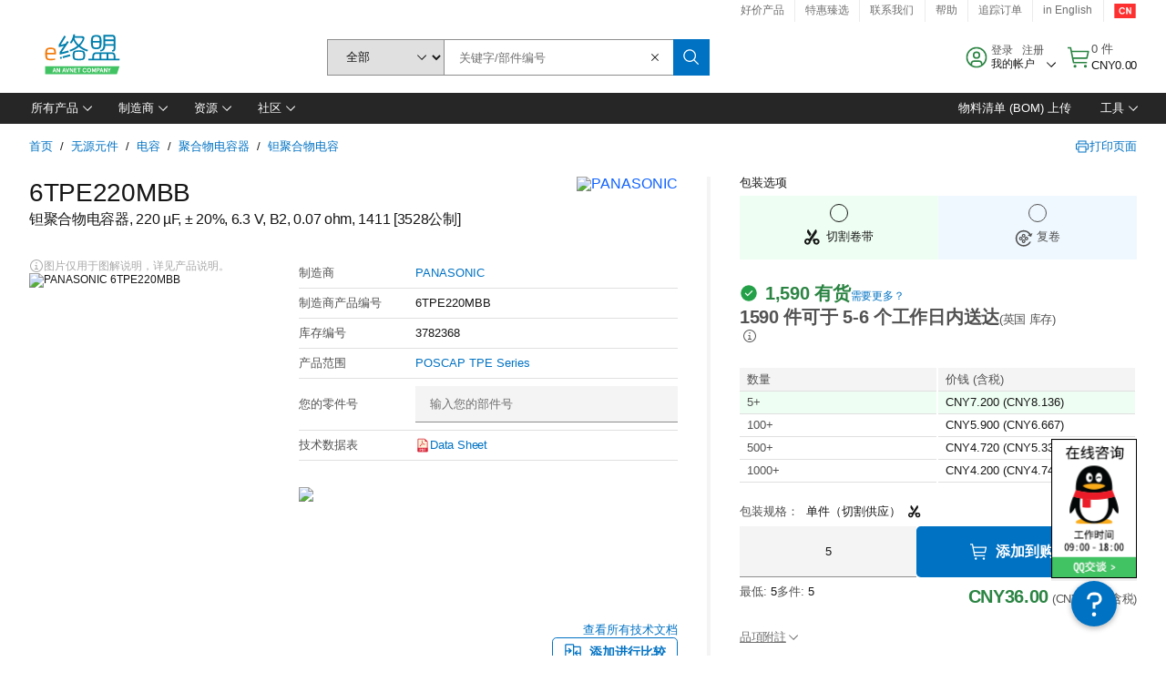

--- FILE ---
content_type: text/html; charset=utf-8
request_url: https://cn.element14.com/panasonic/6tpe220mbb/cap-220uf-6-3v-tant-polymer-case/dp/3782368
body_size: 101822
content:
<!DOCTYPE html>
    <html lang="zh">
    <head>
      <title data-rh="true">6TPE220MBB PANASONIC, 钽聚合物电容器, 220 µF, ± 20% | e络盟中国</title>
      <meta data-rh="true" name="charSet" charset="utf-8"/><meta data-rh="true" name="viewport" content="minimum-scale=1,initial-scale=1, width=device-width, shrink-to-fit=no"/><meta data-rh="true" name="theme-color" content="black"/><meta data-rh="true" property="og:title" content="6TPE220MBB PANASONIC, 钽聚合物电容器, 220 µF, ± 20% | e络盟中国"/><meta data-rh="true" property="og:url" content="https://cn.element14.com/panasonic/6tpe220mbb/cap-220uf-6-3v-tant-polymer-case/dp/3782368"/><meta data-rh="true" property="og:image" content="https://cn.element14.com/productimages/standard/en_GB/3782354-40.jpg"/><meta data-rh="true" property="og:image:alt" content="PANASONIC 6TPE220MBB"/><meta data-rh="true" property="og:type" content="product"/><meta data-rh="true" property="og:description" content="购买 6TPE220MBB - PANASONIC - 钽聚合物电容器, 220 µF, ± 20%。e络盟中国 专属优惠、当天发货、快速交付、海量库存、数据手册和技术支持。"/><meta data-rh="true" property="og:locale" content="zh_CN"/><meta data-rh="true" property="og:site_name" content="e络盟中国"/><meta data-rh="true" name="description" content="购买 6TPE220MBB - PANASONIC - 钽聚合物电容器, 220 µF, ± 20%。e络盟中国 专属优惠、当天发货、快速交付、海量库存、数据手册和技术支持。"/><meta data-rh="true" name="referrer" content="strict-origin-when-cross-origin"/>
      <script type="text/javascript" src="https://cn.element14.com/static/855887c03bc2969f1cfd6a65b3757f29d24e22881fac9f" fsp="true"  ></script><script type="text/javascript" src="/ruxit/ruxitagentjs_ICA15789NPQRTUVXfghqrux_10327251022105625.js" data-dtconfig="rid=RID_1120840356|rpid=682887198|domain=element14.com|reportUrl=https://bf91937iui.bf.dynatrace.com/bf|app=2aad253ffd9f7288|ssc=1|cors=1|owasp=1|uanpi=2|featureHash=ICA15789NPQRTUVXfghqrux|msl=153600|uana=data-testid|xb=.*analytics.google.*^p.*google-analytics.*^p.*s.yimg.*^p.*decibelinsight.*^p.*linkedin.*^p.*onetrust.*^p.*^bs.tealeaf^bs.ibmcloud^bs.com.*^p.*smetrics.*^p.*brilliantcollector.com.*|rdnt=1|uxrgce=1|cuc=uaxleaay|srms=2,2,1,|nosr=0|mdl=mdcc10=20|mel=100000|mb=#mkt-at-popupOverlayDiv^c #mkt-at-popupOverlayDiv *^c .vc-exclude-block^c .vc-exclude-block *^c .vc-exclude-element|expw=1|dpvc=1|md=mdcc1=bpf.tagging.data.omniture.pageName,mdcc2=bpfUserIdCookie[1],mdcc3=bpf.tagging.data.omniture.pageName,mdcc4=bpf.ele.shoppingCartBar.text,mdcc5=bdocument.referrer,mdcc6=bttMETA[0].CampaignName,mdcc7=cPF_USERTYPE,mdcc8=bwindow.dd.cart.allItemsTotal[0],mdcc9=bwindow.servedFromEdge,mdcc10=bnavigator.userAgent,mdcc11=dutm_source,mdcc13=dutm_campaign,mdcc16=dxdynatestid,mdcc17=bwindow.digitalData.page.locale.currency,mdcc18=bwindow.pf.validate.refRatDolEur,mdcc19=bwindow.s.Q.ActivityMap.s.ActivityMap.s.eVar33,mdcc20=cPF_PUNCHOUT_USER,mdcc21=bwindow.dd.user.isLoggedIn,mdcc22=a[class*^eOrderSummarystyles__ErrorWrapper],mdcc23=a.bx--toast-notification__subtitle|lastModification=1765187037695|mdp=mdcc4,mdcc6,mdcc8,mdcc9,mdcc16,mdcc18,mdcc19,mdcc21,mdcc22,mdcc23|tp=500,50,0|srbbv=2|agentUri=/ruxit/ruxitagentjs_ICA15789NPQRTUVXfghqrux_10327251022105625.js" data-config='{"revision":1765187037695,"beaconUri":"https://bf91937iui.bf.dynatrace.com/bf","agentUri":"/ruxit/ruxitagentjs_ICA15789NPQRTUVXfghqrux_10327251022105625.js","environmentId":"uaxleaay","modules":"ICA15789NPQRTUVXfghqrux"}' data-envconfig='{"tracestateKeyPrefix":"f0f85446-f954f44f"}' data-appconfig='{"app":"2aad253ffd9f7288","requestExclusions":".*analytics.google.*|.*google-analytics.*|.*s.yimg.*|.*decibelinsight.*|.*linkedin.*|.*onetrust.*|.*\\.tealeaf\\.ibmcloud\\.com.*|.*smetrics.*|.*brilliantcollector.com.*"}'></script><link data-rh="true" rel="icon" type="image/png" href="/headless/favicon.ico" sizes="16x16"/><link data-rh="true" rel="preconnect" href="//target.farnell.com"/><link data-rh="true" rel="dns-prefetch" href="//target.farnell.com"/><link data-rh="true" rel="preconnect" href="//cdn.decibelinsight.net"/><link data-rh="true" rel="dns-prefetch" href="//cdn.decibelinsight.net"/><link data-rh="true" rel="canonical" href="https://cn.element14.com/panasonic/6tpe220mbb/cap-220uf-6-3v-tant-polymer-case/dp/3782368"/>
      <link rel="preload" href="/headless/static/fonts/ApercuAvnet-Regular-Web.woff2" as="font" crossorigin="anonymous">
      
         
        <style>html,body,div,span,h1,a,footer,header{padding:0;border:0;margin:0;font:inherit;font-size:100%;vertical-align:baseline}button{border-radius:0;font-family:inherit}footer,header{display:block}body{line-height:1}*{box-sizing:border-box}button{margin:0}html{font-size:100%}body{font-weight:400;font-family:'IBM Plex Sans','Helvetica Neue',Arial,sans-serif;-moz-osx-font-smoothing:grayscale;-webkit-font-smoothing:antialiased;text-rendering:optimizeLegibility}@media screen and (-ms-high-contrast:active){svg{fill:ButtonText}}h1{font-size:var(--cds-productive-heading-06-font-size, 2.625rem);font-weight:var(--cds-productive-heading-06-font-weight, 300);line-height:var(--cds-productive-heading-06-line-height, 1.199);letter-spacing:var(--cds-productive-heading-06-letter-spacing, 0)}a{color:#0f62fe}body{font-size:var(--cds-body-short-01-font-size, 0.875rem);font-weight:var(--cds-body-short-01-font-weight, 400);line-height:var(--cds-body-short-01-line-height, 1.28572);letter-spacing:var(--cds-body-short-01-letter-spacing, 0.16px);background-color:var(--cds-ui-background, #ffffff);color:var(--cds-text-01, #161616);line-height:1}.bx--grid{margin-right:auto;margin-left:auto;max-width:99rem;padding-right:1rem;padding-left:1rem}@media (min-width:42rem){.bx--grid{padding-right:2rem;padding-left:2rem}}@media (min-width:99rem){.bx--grid{padding-right:2.5rem;padding-left:2.5rem}}.bx--row{display:flex;flex-wrap:wrap;margin-right:-1rem;margin-left:-1rem}.bx--grid--condensed [class*=bx--col]{padding-top:.03125rem;padding-bottom:.03125rem}.bx--col-sm-4{width:100%;padding-right:1rem;padding-left:1rem}.bx--row--condensed .bx--col-sm-4,.bx--grid--condensed .bx--col-sm-4{padding-right:.03125rem;padding-left:.03125rem}.bx--col-sm-4{display:block;max-width:100%;flex:0 0 100%}.bx--col-md-8{width:100%;padding-right:1rem;padding-left:1rem}.bx--row--condensed .bx--col-md-8,.bx--grid--condensed .bx--col-md-8{padding-right:.03125rem;padding-left:.03125rem}@media (min-width:42rem){.bx--col-md-8{display:block;max-width:100%;flex:0 0 100%}}.bx--col-lg-16{width:100%;padding-right:1rem;padding-left:1rem}.bx--row--condensed .bx--col-lg-16,.bx--grid--condensed .bx--col-lg-16{padding-right:.03125rem;padding-left:.03125rem}@media (min-width:66rem){.bx--col-lg-16{display:block;max-width:100%;flex:0 0 100%}}.bx--col-xlg-16{width:100%;padding-right:1rem;padding-left:1rem}.bx--row--condensed .bx--col-xlg-16,.bx--grid--condensed .bx--col-xlg-16{padding-right:.03125rem;padding-left:.03125rem}@media (min-width:82rem){.bx--col-xlg-16{display:block;max-width:100%;flex:0 0 100%}}.bx--col-max-16{width:100%;padding-right:1rem;padding-left:1rem}.bx--row--condensed .bx--col-max-16,.bx--grid--condensed .bx--col-max-16{padding-right:.03125rem;padding-left:.03125rem}@media (min-width:99rem){.bx--col-max-16{display:block;max-width:100%;flex:0 0 100%}}

        
        :root { --cds-interactive-01: #0072C3;
--cds-interactive-02: #0072C3;
--cds-interactive-03: #0072C3;
--cds-interactive-04: #0072C3;
--cds-ui-background: #ffffff;
--cds-danger: #DA1E28;
--cds-blue-40: #73b5e5;
--cds-ui-01: #f4f4f4;
--cds-ui-02: #ffffff;
--cds-ui-03: #e0e0e0;
--cds-ui-04: #8d8d8d;
--cds-ui-05: #161616;
--cds-gray-30: #c6c6c6;
--cds-gray-40: #a8a8a8;
--cds-gray-60: #6f6f6f;
--cds-gray-70: #525252;
--cds-gray-80: #393939;
--cds-gray-90: #262626;
--cds-gray-100: #161616;
--cds-text-01: #161616;
--cds-text-02: #525252;
--cds-text-03: #a8a8a8;
--cds-text-04: #ffffff;
--cds-text-05: #6f6f6f;
--cds-text-06: #8d8d8d;
--cds-text-error: #da1e28;
--cds-icon-01: #161616;
--cds-icon-02: #525252;
--cds-icon-03: #ffffff;
--cds-icon-04: #2A8442;
--cds-link-01: #0072C3;
--cds-field-01: #f4f4f4;
--cds-field-02: #ffffff;
--cds-inverse-01: #ffffff;
--cds-inverse-02: #393939;
--cds-support-01: #da1e28;
--cds-support-02: #24a148;
--cds-support-03: #f1c21b;
--cds-support-04: #0763a5;
--cds-notification-error-background-color: #FFF1F1;
--cds-notification-success-background-color: #EEFEF2;
--cds-notification-warning-background-color: #FFF8E1;
--cds-notification-information-background-color: #eff8ff;
--cds-inverse-support-01: #fa4d56;
--cds-inverse-support-02: #42be65;
--cds-inverse-support-03: #f1c21b;
--cds-inverse-support-04: #488ece;
--cds-inverse-support-05: #1E853B;
--cds-inverse-link: #73b5e5;
--cds-overlay-01: #16161680;
--cds-overlay-02: #8A8A8A;
--cds-focus: #58b3f3;
--cds-hover-primary: #036bb4;
--cds-active-primary: #095082;
--cds-focus-primary: #58B3F3;
--cds-hover-primary-text: #0763a5;
--cds-hover-secondary: #036bb4;
--cds-active-secondary: #095082;
--cds-focus-secondary: #58B3F3;
--cds-hover-tertiary: #036bb4;
--cds-active-tertiary: #095082;
--cds-focus-tertiary: #58B3F3;
--cds-hover-ui: #e5e5e5;
--cds-active-ui: #C6C6C6;
--cds-selected-ui: #e0e0e0;
--cds-hover-selected-ui: #cacaca;
--cds-hover-danger: #BA1B23;
--cds-active-danger: #750E13;
--cds-hover-row: #e5e5e5;
--cds-selected-row: #d8f1d8;
--cds-visited-link: #574099;
--cds-disabled-01: #EBEBEB;
--cds-disabled-02: #C6C6C6;
--cds-disabled-03: #8d8d8d;
--cds-highlight: #d8ecfb;
--cds-skeleton-01: #e5e5e5;
--cds-skeleton-02: #c6c6c6;
--cds-inverse-hover-ui: #4c4c4c;
--cds-inverse-focus-ui: #ffffff;
--cds-brand-01: #41c363;
--cds-brand-02: #373A3C;
--cds-brand-03: #016c9f;
--cds-brand-primary: #41c363;
--cds-brand-secondary: #000000;
--cds-brand-accent-1: #80dceb;
--cds-brand-accent-2: #ffd100;
--cds-brand-primary-text: #2A8442;
--cds-tag-background-green: #A7F0BA;
--cds-tag-color-green: #0E6027;
--cds-nav-background: #262626;
--cds-nav-background-hover: #525252;
--cds-header-background-color: #ffffff;
--cds-avnet-green-accessible-text: #2A8442;
--cds-black: #000000;
--cds-secondary-green: #299044;
--cds-spacing-01: 0.125rem;
--cds-spacing-02: 0.25rem;
--cds-spacing-03: 0.5rem;
--cds-spacing-04: 0.75rem;
--cds-spacing-05: 1rem;
--cds-spacing-06: 1.5rem;
--cds-spacing-07: 2rem;
--cds-spacing-08: 2.5rem;
--cds-spacing-09: 3rem;
--cds-content-spacing-01: 0.5rem;
--cds-content-spacing-02: 0.625rem;
--cds-content-spacing-03: 1rem;
--cds-content-spacing-04: 1.375rem;
--cds-content-spacing-05: 1.5rem;
--cds-content-spacing-06: 1.625rem;
--cds-content-spacing-07: 2rem;
--cds-content-spacing-08: 4rem;
--cds-content-spacing-09: 4.625rem;
--cds-layout-01: 1rem;
--cds-layout-02: 1.5rem;
--cds-layout-03: 2rem;
--cds-layout-04: 3rem;
--cds-layout-05: 4rem;
--cds-layout-06: 6rem;
--cds-layout-07: 10rem;
--cds-current-font: 'Apercu Avnet', Helvetica Neue, Helvetica, Arial, sans-serif;
--cds-body-long-01-font-size: 0.813rem;
--cds-body-long-01-font-weight: 400;
--cds-body-long-01-letter-spacing: 0;
--cds-body-long-01-line-height: 1.3rem;
--cds-body-long-01-paragraph-spacing: 13px;
--cds-body-long-02-font-size: 0.938rem;
--cds-body-long-02-font-weight: 400;
--cds-body-long-02-letter-spacing: -0.0125rem;
--cds-body-long-02-line-height: 1.45rem;
--cds-body-long-02-paragraph-spacing: 12px;
--cds-body-short-01-font-size: 0.813rem;
--cds-body-short-01-font-weight: 400;
--cds-body-short-01-letter-spacing: 0;
--cds-body-short-01-line-height: 1.125rem;
--cds-body-short-01-paragraph-spacing: 9px;
--cds-body-short-02-font-size: 0.938rem;
--cds-body-short-02-font-weight: 400;
--cds-body-short-02-letter-spacing: -0.0125rem;
--cds-body-short-02-line-height: 1.3rem;
--cds-body-short-02-paragraph-spacing: 12px;
--cds-label-01-font-size: .8125rem;
--cds-label-01-font-weight: 400;
--cds-label-01-letter-spacing: 0;
--cds-label-01-line-height: 1rem;
--cds-caption-01-font-size: .75rem;
--cds-caption-01-font-weight: 400;
--cds-caption-01-letter-spacing: 0;
--cds-caption-01-line-height: 1rem;
--cds-helper-text-01-font-size: .75rem;
--cds-helper-text-01-letter-spacing: 0;
--cds-helper-text-01-line-height: 1rem;
--cds-helper-text-01-font-weight: 400;
--cds-code-01-font-size: .75rem;
--cds-code-01-font-weight: 400;
--cds-code-01-letter-spacing: 0;
--cds-code-01-line-height: 1rem;
--cds-code-02-font-size: .875rem;
--cds-code-02-font-weight: 400;
--cds-code-02-letter-spacing: 0px;
--cds-code-02-line-height: 1.25rem;
--cds-productive-heading-01-font-size: .875rem;
--cds-productive-heading-01-font-weight: 700;
--cds-productive-heading-01-letter-spacing: -0.0125rem;
--cds-productive-heading-01-line-height: 1.125rem;
--cds-productive-heading-02-font-size: 1rem;
--cds-productive-heading-02-font-weight: 700;
--cds-productive-heading-02-letter-spacing: -0.0188rem;
--cds-productive-heading-02-line-height: 1.375rem;
--cds-productive-heading-03-font-size: 1.25rem;
--cds-productive-heading-03-font-weight: 400;
--cds-productive-heading-03-letter-spacing: -0.0188rem;
--cds-productive-heading-03-line-height: 1.625rem;
--cds-productive-heading-04-font-size: 1.75rem;
--cds-productive-heading-04-font-weight: 400;
--cds-productive-heading-04-letter-spacing: -0.0188rem;
--cds-productive-heading-04-line-height: 2.25rem;
--cds-productive-heading-05-font-size: 2rem;
--cds-productive-heading-05-font-weight: 400;
--cds-productive-heading-05-letter-spacing: -0.0188rem;
--cds-productive-heading-05-line-height: 2.5rem;
--cds-productive-heading-06-font-size: 2.625rem;
--cds-productive-heading-06-font-weight: 300;
--cds-productive-heading-06-letter-spacing: -0.0188rem;
--cds-productive-heading-06-line-height: 3.125rem;
--cds-productive-heading-07-font-size: 3.375rem;
--cds-productive-heading-07-font-weight: 300;
--cds-productive-heading-07-letter-spacing: -0.0188rem;
--cds-productive-heading-07-line-height: 4rem;
--cds-ui-short-01-font-size: 0.75rem;
--cds-ui-short-01-line-height: 0.9375rem;
--cds-ui-short-01-font-weight: 400;
--cds-ui-short-01-letter-spacing: 0;
--cds-ui-short-02-font-size: 0.8125rem;
--cds-ui-short-02-line-height: 1rem;
--cds-ui-short-02-font-weight: 400;
--cds-ui-short-02-letter-spacing: 0;
--cds-ui-short-03-font-size: 0.875rem;
--cds-ui-short-03-line-height: 1.0625rem;
--cds-ui-short-03-font-weight: 400;
--cds-ui-short-03-letter-spacing: -0.0125rem;
--cds-ui-short-04-font-size: 0.875rem;
--cds-ui-short-04-line-height: 1.063rem;
--cds-ui-short-04-font-weight: 400;
--cds-ui-short-04-letter-spacing: -0.013rem;
--cds-ui-heading-01-font-size: 0.8125rem;
--cds-ui-heading-01-line-height: 1.0625rem;
--cds-ui-heading-01-font-weight: 700;
--cds-ui-heading-01-letter-spacing: 0 }

        * {
          box-sizing: border-box;
          margin: 0;
          padding: 0;
          text-decoration: none;
        }

        *::before,
        *::after {
          box-sizing: inherit;
        }

        html, body {
          font-family: 'Apercu Avnet', 'Helvetica Neue', Helvetica, Arial, sans-serif;
          font-size: 100%; /* 16px base font */
        }

        body{
         overflow-y: scroll;
        }
        
        body {
          overflow-x: hidden;
        }

        /* Screen reader only */
        .sr {
          height: 0;
          overflow: hidden;
          visibility: hidden;
          width: 0;
        }
        @keyframes exoHover {
          from { transform: scale(1.0); }
          50% { transform: scale(1.2); }
          to { transform: scale(1.0); }
        }
        @keyframes exoAction {
          from { transform: scale(1.0); }
          20% { transform: scale(0.9); }
          to { transform: scale(1.0); }
        }
        @keyframes wobble{
          from
          to {
          transform: translate3d(0, 0, 0);
        }

        10%,
        30%,
        50%,
        70%,
        90% {
          transform: translate3d(-5px, 0, 0);
        }

        20%,
        40%,
        60%,
        80% {
          transform: translate3d(5px, 0, 0);
        }
      }

        
      </style>
        <link
          rel="stylesheet"
          type="text/css"
          href="/headless/carbon_193fef85b16d8a2eca56a19d30af7337a01e472b.css"
          media="print"
          onload="this.media='all'"
          >
      <style data-styled="true" data-styled-version="5.3.11">.hujgsg{-webkit-align-items:center;-webkit-box-align:center;-ms-flex-align:center;align-items:center;display:-webkit-box;display:-webkit-flex;display:-ms-flexbox;display:flex;-webkit-box-pack:center;-webkit-justify-content:center;-ms-flex-pack:center;justify-content:center;max-width:100%;-webkit-transition:background-color 70ms cubic-bezier(0,0,0.38,0.9),box-shadow 70ms cubic-bezier(0,0,0.38,0.9),border-color 70ms cubic-bezier(0,0,0.38,0.9),box-shadow 70ms cubic-bezier(0,0,0.38,0.9);transition:background-color 70ms cubic-bezier(0,0,0.38,0.9),box-shadow 70ms cubic-bezier(0,0,0.38,0.9),border-color 70ms cubic-bezier(0,0,0.38,0.9),box-shadow 70ms cubic-bezier(0,0,0.38,0.9);vertical-align:top;border-radius:0;background-color:transparent;border:none;color:#0072C3;font:700 0.875rem/1.031rem 'Apercu Avnet','Helvetica Neue',Helvetica,Arial,sans-serif;min-height:2rem;min-width:2rem;padding:0 0.75rem;padding:0rem;}/*!sc*/
.hujgsg:hover{cursor:pointer;}/*!sc*/
.hujgsg:disabled{cursor:not-allowed;}/*!sc*/
.hujgsg:hover{background-color:#e5e5e5;}/*!sc*/
.hujgsg:active{background-color:#C6C6C6;}/*!sc*/
.hujgsg:focus{border-color:transparent;box-shadow:0 0 0 0.125rem #58B3F3;}/*!sc*/
.hujgsg:disabled{background-color:#EBEBEB;border:0;color:#C6C6C6;}/*!sc*/
.jKXTfW{-webkit-align-items:center;-webkit-box-align:center;-ms-flex-align:center;align-items:center;display:-webkit-box;display:-webkit-flex;display:-ms-flexbox;display:flex;-webkit-box-pack:center;-webkit-justify-content:center;-ms-flex-pack:center;justify-content:center;max-width:100%;-webkit-transition:background-color 70ms cubic-bezier(0,0,0.38,0.9),box-shadow 70ms cubic-bezier(0,0,0.38,0.9),border-color 70ms cubic-bezier(0,0,0.38,0.9),box-shadow 70ms cubic-bezier(0,0,0.38,0.9);transition:background-color 70ms cubic-bezier(0,0,0.38,0.9),box-shadow 70ms cubic-bezier(0,0,0.38,0.9),border-color 70ms cubic-bezier(0,0,0.38,0.9),box-shadow 70ms cubic-bezier(0,0,0.38,0.9);vertical-align:top;border-radius:0;background:#0072C3;border:none;color:#ffffff;font:700 0.875rem/1.031rem 'Apercu Avnet','Helvetica Neue',Helvetica,Arial,sans-serif;min-height:2.5rem;min-width:2.5rem;padding:0 1rem;padding:0rem;}/*!sc*/
.jKXTfW:hover{cursor:pointer;}/*!sc*/
.jKXTfW:disabled{cursor:not-allowed;}/*!sc*/
.jKXTfW:hover{background-color:#036bb4;}/*!sc*/
.jKXTfW:focus{background-color:#0072C3;border-color:#0072C3;box-shadow:inset 0 0 0 0.125rem #58B3F3;}/*!sc*/
.jKXTfW:disabled{background-color:#EBEBEB;border:0;color:#C6C6C6;}/*!sc*/
.eSiTQl{-webkit-align-items:center;-webkit-box-align:center;-ms-flex-align:center;align-items:center;display:-webkit-box;display:-webkit-flex;display:-ms-flexbox;display:flex;-webkit-box-pack:center;-webkit-justify-content:center;-ms-flex-pack:center;justify-content:center;max-width:100%;-webkit-transition:background-color 70ms cubic-bezier(0,0,0.38,0.9),box-shadow 70ms cubic-bezier(0,0,0.38,0.9),border-color 70ms cubic-bezier(0,0,0.38,0.9),box-shadow 70ms cubic-bezier(0,0,0.38,0.9);transition:background-color 70ms cubic-bezier(0,0,0.38,0.9),box-shadow 70ms cubic-bezier(0,0,0.38,0.9),border-color 70ms cubic-bezier(0,0,0.38,0.9),box-shadow 70ms cubic-bezier(0,0,0.38,0.9);vertical-align:top;border-radius:0.3rem;background:#0072C3;border:none;color:#ffffff;font:700 0.875rem/1.031rem 'Apercu Avnet','Helvetica Neue',Helvetica,Arial,sans-serif;min-height:3rem;min-width:3rem;padding:0 1rem;padding:0rem;}/*!sc*/
.eSiTQl:hover{cursor:pointer;}/*!sc*/
.eSiTQl:disabled{cursor:not-allowed;}/*!sc*/
.eSiTQl:hover{background-color:#036bb4;}/*!sc*/
.eSiTQl:focus{background-color:#0072C3;border-color:#0072C3;box-shadow:inset 0 0 0 0.125rem #58B3F3;}/*!sc*/
.eSiTQl:disabled{background-color:#EBEBEB;border:0;color:#C6C6C6;}/*!sc*/
.dGKqob{-webkit-align-items:center;-webkit-box-align:center;-ms-flex-align:center;align-items:center;display:-webkit-box;display:-webkit-flex;display:-ms-flexbox;display:flex;-webkit-box-pack:center;-webkit-justify-content:center;-ms-flex-pack:center;justify-content:center;max-width:100%;-webkit-transition:background-color 70ms cubic-bezier(0,0,0.38,0.9),box-shadow 70ms cubic-bezier(0,0,0.38,0.9),border-color 70ms cubic-bezier(0,0,0.38,0.9),box-shadow 70ms cubic-bezier(0,0,0.38,0.9);transition:background-color 70ms cubic-bezier(0,0,0.38,0.9),box-shadow 70ms cubic-bezier(0,0,0.38,0.9),border-color 70ms cubic-bezier(0,0,0.38,0.9),box-shadow 70ms cubic-bezier(0,0,0.38,0.9);vertical-align:top;border-radius:0.3rem;background:#0072C3;border:none;color:#ffffff;font:700 0.875rem/1.031rem 'Apercu Avnet','Helvetica Neue',Helvetica,Arial,sans-serif;min-height:3rem;min-width:3rem;padding:0 1rem;}/*!sc*/
.dGKqob:hover{cursor:pointer;}/*!sc*/
.dGKqob:disabled{cursor:not-allowed;}/*!sc*/
.dGKqob:hover{background-color:#036bb4;}/*!sc*/
.dGKqob:focus{background-color:#0072C3;border-color:#0072C3;box-shadow:inset 0 0 0 0.125rem #58B3F3;}/*!sc*/
.dGKqob:disabled{background-color:#EBEBEB;border:0;color:#C6C6C6;}/*!sc*/
data-styled.g8[id="Buttonstyles__Button-sc-154lpu3-3"]{content:"hujgsg,jKXTfW,eSiTQl,dGKqob,"}/*!sc*/
.hqGPQO{overflow:hidden;padding:0.2rem 0;text-overflow:ellipsis;white-space:nowrap;}/*!sc*/
data-styled.g10[id="Buttonstyles__ButtonLabel-sc-154lpu3-5"]{content:"hqGPQO,"}/*!sc*/
.cBLfKc{pointer-events:auto;position:-webkit-sticky;position:sticky;}/*!sc*/
.cBLfKc .passive-notification-enter{height:0;opacity:0;-webkit-transform:translateY(-100%);-ms-transform:translateY(-100%);transform:translateY(-100%);}/*!sc*/
.cBLfKc .passive-notification-enter-active{height:auto;opacity:1;-webkit-transform:translateY(0);-ms-transform:translateY(0);transform:translateY(0);-webkit-transition:opacity 70ms cubic-bezier(0,0,0.38,0.9),-webkit-transform 70ms cubic-bezier(0,0,0.38,0.9),height 70ms cubic-bezier(0,0,0.38,0.9);-webkit-transition:opacity 70ms cubic-bezier(0,0,0.38,0.9),transform 70ms cubic-bezier(0,0,0.38,0.9),height 70ms cubic-bezier(0,0,0.38,0.9);transition:opacity 70ms cubic-bezier(0,0,0.38,0.9),transform 70ms cubic-bezier(0,0,0.38,0.9),height 70ms cubic-bezier(0,0,0.38,0.9);}/*!sc*/
.cBLfKc .passive-notification-exit{height:auto;opacity:1;-webkit-transform:translateY(0);-ms-transform:translateY(0);transform:translateY(0);}/*!sc*/
.cBLfKc .passive-notification-exit-active{opacity:0;-webkit-transform:translateY(-100%);-ms-transform:translateY(-100%);transform:translateY(-100%);-webkit-transition:opacity 70ms cubic-bezier(0.2,0,1,0.9),-webkit-transform 70ms cubic-bezier(0.2,0,1,0.9),height 70ms cubic-bezier(0.2,0,1,0.9);-webkit-transition:opacity 70ms cubic-bezier(0.2,0,1,0.9),transform 70ms cubic-bezier(0.2,0,1,0.9),height 70ms cubic-bezier(0.2,0,1,0.9);transition:opacity 70ms cubic-bezier(0.2,0,1,0.9),transform 70ms cubic-bezier(0.2,0,1,0.9),height 70ms cubic-bezier(0.2,0,1,0.9);}/*!sc*/
data-styled.g24[id="PassiveNotificationsListstyles__StyledPassiveNotification-sc-ddx4zf-0"]{content:"cBLfKc,"}/*!sc*/
.CiHyK.carbon-tooltip{font:400 0.813rem/1.125rem 'Apercu Avnet','Helvetica Neue',Helvetica,Arial,sans-serif;background-color:#393939;border-radius:0rem;link:#73b5e5;hover-ui:#4c4c4c;focus-ui:#ffffff;success-ui:#1E853B;max-width:18.75rem;opacity:1;padding:1rem;pointer-events:auto;z-index:11;}/*!sc*/
.CiHyK.carbon-tooltip color:base{bg:#393939;fg:#ffffff;}/*!sc*/
.CiHyK.carbon-tooltip danger{bg:#393939;fg:#fa4d56;}/*!sc*/
.CiHyK.carbon-tooltip success{bg:#393939;fg:#42be65;}/*!sc*/
.CiHyK.carbon-tooltip support{bg:#393939;fg:#f1c21b;}/*!sc*/
.CiHyK.carbon-tooltip information{bg:#393939;fg:#488ece;}/*!sc*/
data-styled.g35[id="Tooltipstyles__Tooltip-sc-18wkrzn-0"]{content:"CiHyK,"}/*!sc*/
.kBzCAz{width:5.5em;border-radius:5px;-webkit-animation:pulse 1.2s ease-in-out infinite;animation:pulse 1.2s ease-in-out infinite;background:linear-gradient(-90deg,#f0f0f0 0%,#f8f8f8 50%,#f0f0f0 100%);background-size:400% 400%;display:inline-block;height:100%;}/*!sc*/
.kBzCAz::before{content:'\00a0';}/*!sc*/
@-webkit-keyframes pulse{0%{background-position:0% 0%;}100%{background-position:-135% 0%;}}/*!sc*/
@keyframes pulse{0%{background-position:0% 0%;}100%{background-position:-135% 0%;}}/*!sc*/
data-styled.g36[id="SkeletonLine-sc-ubz8zo-0"]{content:"kBzCAz,"}/*!sc*/
.kyOEEU{background-color:#f4f4f4;}/*!sc*/
.kyOEEU .main-content{padding:0 1rem;}/*!sc*/
data-styled.g64[id="FlexGridstyles__FlexGrid-sc-1jjq7ad-0"]{content:"kyOEEU,"}/*!sc*/
.krtfMR{background-color:#f4f4f4;display:-webkit-box;display:-webkit-flex;display:-ms-flexbox;display:flex;-webkit-box-pack:center;-webkit-justify-content:center;-ms-flex-pack:center;justify-content:center;width:100%;}/*!sc*/
data-styled.g70[id="FooterCollectionstyles__FooterWrapper-sc-jhzv6d-0"]{content:"krtfMR,"}/*!sc*/
.fghRlj{width:100%;}/*!sc*/
@media (min-width:1584px){.fghRlj{margin:0 auto;width:99rem;}}/*!sc*/
data-styled.g71[id="FooterCollectionstyles__Footer-sc-jhzv6d-1"]{content:"fghRlj,"}/*!sc*/
.jMYilV{padding-top:3rem;}/*!sc*/
@media (max-width:calc(1056px - 1px)){}/*!sc*/
.crXOnj{padding-top:3rem;}/*!sc*/
@media (max-width:calc(1056px - 1px)){.crXOnj{padding-top:0;}}/*!sc*/
data-styled.g72[id="FooterCollectionstyles__FullMenuSection-sc-jhzv6d-2"]{content:"jMYilV,crXOnj,"}/*!sc*/
.hdrifa{padding-bottom:1rem;}/*!sc*/
@media (min-width:1056px){.hdrifa{padding-bottom:3rem;}}/*!sc*/
data-styled.g73[id="FooterCollectionstyles__AccredationalLogoWrapper-sc-jhzv6d-3"]{content:"hdrifa,"}/*!sc*/
.ljxLhC{padding-bottom:3rem;}/*!sc*/
data-styled.g74[id="FooterCollectionstyles__PaymentLogoWrapper-sc-jhzv6d-4"]{content:"ljxLhC,"}/*!sc*/
.ikqMmr{display:-webkit-box;display:-webkit-flex;display:-ms-flexbox;display:flex;-webkit-flex-direction:row;-ms-flex-direction:row;flex-direction:row;gap:1rem;height:2.625rem;}/*!sc*/
@media (min-width:1056px){.ikqMmr{-webkit-align-items:flex-start;-webkit-box-align:flex-start;-ms-flex-align:flex-start;align-items:flex-start;-webkit-flex-direction:row;-ms-flex-direction:row;flex-direction:row;margin-top:0;max-height:2.625rem;min-height:2.125rem;}}/*!sc*/
data-styled.g75[id="FooterCollectionstyles__AccreditationSection-sc-jhzv6d-5"]{content:"ikqMmr,"}/*!sc*/
.jFqDGD{display:-webkit-box;display:-webkit-flex;display:-ms-flexbox;display:flex;-webkit-flex-direction:row;-ms-flex-direction:row;flex-direction:row;gap:0.5rem;height:2.125rem;-webkit-box-pack:start;-webkit-justify-content:flex-start;-ms-flex-pack:start;justify-content:flex-start;width:100%;}/*!sc*/
@media (min-width:1056px){.jFqDGD{-webkit-box-pack:end;-webkit-justify-content:flex-end;-ms-flex-pack:end;justify-content:flex-end;}}/*!sc*/
data-styled.g76[id="FooterCollectionstyles__PaymentSection-sc-jhzv6d-6"]{content:"jFqDGD,"}/*!sc*/
.xtojr{padding-bottom:1rem;}/*!sc*/
data-styled.g77[id="FooterCollectionstyles__HorizontalMenuWrapper-sc-jhzv6d-7"]{content:"xtojr,"}/*!sc*/
.CQsAs{display:-webkit-box;display:-webkit-flex;display:-ms-flexbox;display:flex;-webkit-flex-flow:row nowrap;-ms-flex-flow:row nowrap;flex-flow:row nowrap;min-height:1.5rem;row-gap:0.5rem;}/*!sc*/
@media (max-width:calc(1056px - 1px)){.CQsAs{min-height:2.5rem;}}/*!sc*/
@media (max-width:calc(672px - 1px)){.CQsAs{-webkit-flex-flow:row wrap;-ms-flex-flow:row wrap;flex-flow:row wrap;}}/*!sc*/
data-styled.g78[id="FooterCollectionstyles__LowerMenuSection-sc-jhzv6d-8"]{content:"CQsAs,"}/*!sc*/
.bZsxmx{-webkit-align-items:center;-webkit-box-align:center;-ms-flex-align:center;align-items:center;border-right:0.063rem solid #e0e0e0;color:#525252;display:-webkit-box;display:-webkit-flex;display:-ms-flexbox;display:flex;-webkit-box-pack:center;-webkit-justify-content:center;-ms-flex-pack:center;justify-content:center;margin-right:0.5rem;padding-right:0.5rem;}/*!sc*/
.PKvvZ{-webkit-align-items:center;-webkit-box-align:center;-ms-flex-align:center;align-items:center;border-right:none;color:#525252;display:-webkit-box;display:-webkit-flex;display:-ms-flexbox;display:flex;-webkit-box-pack:center;-webkit-justify-content:center;-ms-flex-pack:center;justify-content:center;margin-right:0;padding-right:0;}/*!sc*/
data-styled.g79[id="FooterCollectionstyles__LowerMenuItem-sc-jhzv6d-9"]{content:"bZsxmx,PKvvZ,"}/*!sc*/
.ePluvq{color:#525252;font:400 0.75rem/0.9375rem 'Apercu Avnet','Helvetica Neue',Helvetica,Arial,sans-serif;padding-bottom:3rem;}/*!sc*/
data-styled.g80[id="FooterCollectionstyles__TextFooter-sc-jhzv6d-10"]{content:"ePluvq,"}/*!sc*/
.TeQvR{height:2.125rem;width:3.75rem;}/*!sc*/
data-styled.g83[id="FooterCollectionstyles__Card-sc-jhzv6d-13"]{content:"TeQvR,"}/*!sc*/
.hIHmCb{color:#525252;font:400 0.75rem/0.9375rem 'Apercu Avnet','Helvetica Neue',Helvetica,Arial,sans-serif;padding-right:0;}/*!sc*/
.hIHmCb:hover{-webkit-text-decoration:underline;text-decoration:underline;}/*!sc*/
.hIHmCb:active{color:#161616;-webkit-text-decoration:underline;text-decoration:underline;}/*!sc*/
.hIHmCb:focus{outline:0.0625rem solid #58b3f3;color:#161616;}/*!sc*/
data-styled.g84[id="FooterCollectionstyles__Link-sc-jhzv6d-15"]{content:"hIHmCb,"}/*!sc*/
.dOeNEM{display:-webkit-box;display:-webkit-flex;display:-ms-flexbox;display:flex;-webkit-flex-direction:column;-ms-flex-direction:column;flex-direction:column;}/*!sc*/
data-styled.g92[id="FooterMenusstyles__MenuInner-sc-1c2ai00-0"]{content:"dOeNEM,"}/*!sc*/
.iMwFoE{width:100%;}/*!sc*/
data-styled.g93[id="FooterMenusstyles__Menu-sc-1c2ai00-1"]{content:"iMwFoE,"}/*!sc*/
.eXsObK{-webkit-align-items:center;-webkit-box-align:center;-ms-flex-align:center;align-items:center;box-sizing:border-box;display:-webkit-box;display:-webkit-flex;display:-ms-flexbox;display:flex;min-height:1.5rem;padding-top:0.5rem;width:-webkit-fit-content;width:-moz-fit-content;width:fit-content;}/*!sc*/
data-styled.g94[id="FooterMenusstyles__MenuItem-sc-1c2ai00-2"]{content:"eXsObK,"}/*!sc*/
.erPvqV{-webkit-align-items:center;-webkit-box-align:center;-ms-flex-align:center;align-items:center;border-bottom:0.063rem solid #c6c6c6;color:#161616;display:-webkit-box;display:-webkit-flex;display:-ms-flexbox;display:flex;min-height:2rem;font:400 0.8125rem/1rem 'Apercu Avnet','Helvetica Neue',Helvetica,Arial,sans-serif;}/*!sc*/
data-styled.g95[id="FooterMenusstyles__Topper-sc-1c2ai00-4"]{content:"erPvqV,"}/*!sc*/
.jVGsJi{display:-webkit-box;display:-webkit-flex;display:-ms-flexbox;display:flex;gap:2rem;padding-bottom:3rem;width:100%;}/*!sc*/
@media (max-width:calc(1056px - 1px)){.jVGsJi{padding-bottom:0;}}/*!sc*/
data-styled.g97[id="FooterMenusstyles__FooterContainer-sc-1c2ai00-6"]{content:"jVGsJi,"}/*!sc*/
.ivbbSF{color:#525252;font:400 0.8125rem/1rem 'Apercu Avnet','Helvetica Neue',Helvetica,Arial,sans-serif;}/*!sc*/
.ivbbSF:hover{-webkit-text-decoration:underline;text-decoration:underline;}/*!sc*/
.ivbbSF:active{color:#161616;-webkit-text-decoration:underline;text-decoration:underline;}/*!sc*/
.ivbbSF:focus{outline:0.0625rem solid #58b3f3;color:#161616;}/*!sc*/
@media (min-width:1056px){.ivbbSF{padding:0.25rem 0 0.25rem 0;}}/*!sc*/
@media (max-width:calc(1056px - 1px)){.ivbbSF{padding:0.75rem 0 0.75rem 0;}}/*!sc*/
data-styled.g98[id="FooterLinkstyles__Link-sc-1kr60u4-0"]{content:"ivbbSF,"}/*!sc*/
.ieuuZy{-webkit-align-items:center;-webkit-box-align:center;-ms-flex-align:center;align-items:center;color:#525252;display:-webkit-box;display:-webkit-flex;display:-ms-flexbox;display:flex;font:400 0.8125rem/1rem 'Apercu Avnet','Helvetica Neue',Helvetica,Arial,sans-serif;}/*!sc*/
@media (max-width:calc(1056px - 1px)){.ieuuZy{padding:0.75rem 0 0.75rem 0;}}/*!sc*/
.ieuuZy:hover{-webkit-text-decoration:underline;text-decoration:underline;}/*!sc*/
.ieuuZy:active{color:#161616;-webkit-text-decoration:underline;text-decoration:underline;}/*!sc*/
.ieuuZy:focus{outline:0.0625rem solid #58b3f3;color:#161616;}/*!sc*/
data-styled.g99[id="FooterSocialIconstyles__Link-sc-1lz8xcp-0"]{content:"ieuuZy,"}/*!sc*/
.oaLsi{padding-left:0.5rem;}/*!sc*/
data-styled.g100[id="FooterSocialIconstyles__Text-sc-1lz8xcp-1"]{content:"oaLsi,"}/*!sc*/
.kLrTia{-webkit-align-items:center;-webkit-box-align:center;-ms-flex-align:center;align-items:center;display:-webkit-box;display:-webkit-flex;display:-ms-flexbox;display:flex;-webkit-flex-direction:row;-ms-flex-direction:row;flex-direction:row;gap:0.75rem;min-height:3.5rem;}/*!sc*/
.kLrTia:hover .text{background-color:transparent;color:#525252;-webkit-text-decoration:underline;text-decoration:underline;}/*!sc*/
.kLrTia:active .text{color:#161616;}/*!sc*/
.kLrTia:hover a{background-color:#036bb4;color:#ffffff;}/*!sc*/
.kLrTia:active a{background-color:#095082;}/*!sc*/
data-styled.g104[id="FooterSignUpstyles__Outer-sc-166ylp9-0"]{content:"kLrTia,"}/*!sc*/
.fmkWSd{color:#525252;font:400 0.8125rem/1rem 'Apercu Avnet','Helvetica Neue',Helvetica,Arial,sans-serif;}/*!sc*/
.fmkWSd:active{color:#161616;-webkit-text-decoration:underline;text-decoration:underline;}/*!sc*/
.fmkWSd:focus{outline:0.0625rem solid #58b3f3;color:#161616;}/*!sc*/
data-styled.g105[id="FooterSignUpstyles__Text-sc-166ylp9-1"]{content:"fmkWSd,"}/*!sc*/
.itJFbo{-webkit-column-gap:2rem;column-gap:2rem;display:grid;grid-template-columns:calc(75% - 0.5rem) calc(25% - 1.5rem);position:relative;}/*!sc*/
.itJFbo .jumbotron:last-child{grid-column:1/-1;}/*!sc*/
@media (max-width:calc(1056px - 1px)){.itJFbo{grid-template-columns:auto;}}/*!sc*/
@media print{.itJFbo{display:none;}}/*!sc*/
data-styled.g106[id="Footerstyles__FooterWrapper-sc-1pii5z0-0"]{content:"itJFbo,"}/*!sc*/
.erddTJ{display:-webkit-box;display:-webkit-flex;display:-ms-flexbox;display:flex;gap:1rem;padding-bottom:0.5rem;}/*!sc*/
data-styled.g108[id="CommunitiesMenustyles__Container-sc-fcl9wh-0"]{content:"erddTJ,"}/*!sc*/
.HcVex{font:400 0.8125rem/1rem 'Apercu Avnet','Helvetica Neue',Helvetica,Arial,sans-serif;color:#161616;}/*!sc*/
.HcVex:hover{cursor:pointer;}/*!sc*/
.HcVex:focus{outline-color:#58b3f3;}/*!sc*/
data-styled.g109[id="GlobalMenuStylesstyles__MenuLink-sc-lxfla-0"]{content:"HcVex,"}/*!sc*/
.ldsneS{border-bottom:0.0625rem solid #e0e0e0;color:#161616;-webkit-hyphens:auto;-moz-hyphens:auto;-ms-hyphens:auto;hyphens:auto;overflow-wrap:break-word;padding:0 0 0.5rem;word-wrap:break-word;font:700 0.8125rem/1.0625rem 'Apercu Avnet','Helvetica Neue',Helvetica,Arial,sans-serif;}/*!sc*/
.ldsneS .GlobalMenuStylesstyles__MenuLink-sc-lxfla-0{font:700 0.8125rem/1.0625rem 'Apercu Avnet','Helvetica Neue',Helvetica,Arial,sans-serif;display:inline-block;}/*!sc*/
.ldsneS .GlobalMenuStylesstyles__MenuLink-sc-lxfla-0:hover{cursor:default;}/*!sc*/
.ldsneS .GlobalMenuStylesstyles__MenuLink-sc-lxfla-0:active{outline:0.0625rem solid #58b3f3;}/*!sc*/
data-styled.g113[id="GlobalMenuStylesstyles__MenuLevel0Title-sc-lxfla-4"]{content:"ldsneS,"}/*!sc*/
.kDjIKS{display:-webkit-box;display:-webkit-flex;display:-ms-flexbox;display:flex;-webkit-flex-direction:column;-ms-flex-direction:column;flex-direction:column;row-gap:0.5rem;}/*!sc*/
data-styled.g115[id="GlobalMenuStylesstyles__MenuLevel1Column-sc-lxfla-6"]{content:"kDjIKS,"}/*!sc*/
.jfigXl{margin-bottom:0.4rem;}/*!sc*/
.jfigXl .GlobalMenuStylesstyles__MenuLink-sc-lxfla-0{color:#0072C3;}/*!sc*/
.jfigXl .GlobalMenuStylesstyles__MenuLink-sc-lxfla-0:hover{-webkit-text-decoration:underline;text-decoration:underline;}/*!sc*/
.jfigXl .GlobalMenuStylesstyles__MenuLink-sc-lxfla-0:active{outline:0.0625rem solid #58b3f3;}/*!sc*/
.fEFKkn{margin-bottom:0.4rem;}/*!sc*/
.fEFKkn .GlobalMenuStylesstyles__MenuLink-sc-lxfla-0:hover{-webkit-text-decoration:underline;text-decoration:underline;}/*!sc*/
.fEFKkn .GlobalMenuStylesstyles__MenuLink-sc-lxfla-0:active{outline:0.0625rem solid #58b3f3;}/*!sc*/
.bFoUIf{margin-bottom:0.4rem;margin-left:0.5rem;}/*!sc*/
.bFoUIf .GlobalMenuStylesstyles__MenuLink-sc-lxfla-0:hover{-webkit-text-decoration:underline;text-decoration:underline;}/*!sc*/
.bFoUIf .GlobalMenuStylesstyles__MenuLink-sc-lxfla-0:active{outline:0.0625rem solid #58b3f3;}/*!sc*/
data-styled.g117[id="GlobalMenuStylesstyles__MenuLevel1Title-sc-lxfla-8"]{content:"jfigXl,fEFKkn,bFoUIf,"}/*!sc*/
.etNhWw{display:-webkit-box;display:-webkit-flex;display:-ms-flexbox;display:flex;-webkit-flex-direction:column;-ms-flex-direction:column;flex-direction:column;width:15rem;}/*!sc*/
data-styled.g118[id="Communitystyles__Container-sc-byr3n1-0"]{content:"etNhWw,"}/*!sc*/
.jygMXW{height:3rem;padding-left:0.5rem;width:15rem;}/*!sc*/
data-styled.g119[id="Communitystyles__ImageContainer-sc-byr3n1-1"]{content:"jygMXW,"}/*!sc*/
.jhYswS{height:2.375rem;width:8.438rem;}/*!sc*/
data-styled.g120[id="Communitystyles__Image-sc-byr3n1-2"]{content:"jhYswS,"}/*!sc*/
.bpJCg{padding:0.375rem 0.5rem 0;}/*!sc*/
data-styled.g122[id="Communitystyles__TextContainer-sc-byr3n1-4"]{content:"bpJCg,"}/*!sc*/
.dtRjIc{display:-webkit-box;display:-webkit-flex;display:-ms-flexbox;display:flex;-webkit-flex-flow:row nowrap;-ms-flex-flow:row nowrap;flex-flow:row nowrap;gap:1.5rem;padding-bottom:0.125rem;width:-webkit-max-content;width:-moz-max-content;width:max-content;}/*!sc*/
data-styled.g123[id="Resourcesstyles__Resources-sc-1xz4x0u-0"]{content:"dtRjIc,"}/*!sc*/
.kQruQO{padding-left:0.5rem;width:15rem;}/*!sc*/
data-styled.g124[id="Resourcesstyles__Column-sc-1xz4x0u-1"]{content:"kQruQO,"}/*!sc*/
.gHMJcX{border-bottom:0.063rem solid #C6C6C6;padding:0.375rem 0;}/*!sc*/
data-styled.g125[id="Resourcesstyles__ColumnLinks-sc-1xz4x0u-2"]{content:"gHMJcX,"}/*!sc*/
.hmhrOc{padding:0.375rem 0;}/*!sc*/
data-styled.g126[id="Resourcesstyles__View-sc-1xz4x0u-3"]{content:"hmhrOc,"}/*!sc*/
.cKrSdQ{padding:0 0.5rem;width:15rem;}/*!sc*/
data-styled.g127[id="ToolsMenustyles__ToolsMenu-sc-4mqkv1-0"]{content:"cKrSdQ,"}/*!sc*/
.erfgzu{border-bottom:0.063rem solid #C6C6C6;display:-webkit-box;display:-webkit-flex;display:-ms-flexbox;display:flex;-webkit-flex-direction:column;-ms-flex-direction:column;flex-direction:column;gap:0.75rem;padding-bottom:0.625rem;}/*!sc*/
data-styled.g128[id="ToolsMenustyles__ToolsLinks-sc-4mqkv1-1"]{content:"erfgzu,"}/*!sc*/
.eiTJHM{color:#161616;font:400 0.8125rem/1rem 'Apercu Avnet','Helvetica Neue',Helvetica,Arial,sans-serif;}/*!sc*/
.eiTJHM:hover{-webkit-text-decoration:underline;text-decoration:underline;}/*!sc*/
.eiTJHM:active{outline:0.0625rem solid #58b3f3;}/*!sc*/
data-styled.g129[id="ToolsMenustyles__StyledReactLink-sc-4mqkv1-2"]{content:"eiTJHM,"}/*!sc*/
.bQFqce{padding:0.375rem 0 0.5rem 0;}/*!sc*/
data-styled.g130[id="ToolsMenustyles__View-sc-4mqkv1-3"]{content:"bQFqce,"}/*!sc*/
.eLXVdv{display:-webkit-box;display:-webkit-flex;display:-ms-flexbox;display:flex;-webkit-flex-direction:row;-ms-flex-direction:row;flex-direction:row;-webkit-flex-wrap:wrap;-ms-flex-wrap:wrap;flex-wrap:wrap;gap:1rem;-webkit-box-pack:center;-webkit-justify-content:center;-ms-flex-pack:center;justify-content:center;margin-left:-0.5rem;margin-right:-0.5rem;}/*!sc*/
data-styled.g151[id="Logostyles__LogoContainer-sc-1ar034o-1"]{content:"eLXVdv,"}/*!sc*/
.kAguqD{-webkit-align-items:center;-webkit-box-align:center;-ms-flex-align:center;align-items:center;display:-webkit-box;display:-webkit-flex;display:-ms-flexbox;display:flex;height:2.5rem;-webkit-box-pack:center;-webkit-justify-content:center;-ms-flex-pack:center;justify-content:center;overflow:hidden;width:8.25rem;}/*!sc*/
.kAguqD:focus,.kAguqD:active{border:0.0625rem solid #58b3f3;}/*!sc*/
data-styled.g152[id="Logostyles__LogoColumns-sc-1ar034o-2"]{content:"kAguqD,"}/*!sc*/
.XXmWP{font:400 0.875rem/1.0625rem 'Apercu Avnet','Helvetica Neue',Helvetica,Arial,sans-serif;-webkit-letter-spacing:-0.0125rem;-moz-letter-spacing:-0.0125rem;-ms-letter-spacing:-0.0125rem;letter-spacing:-0.0125rem;-webkit-align-items:center;-webkit-box-align:center;-ms-flex-align:center;align-items:center;display:-webkit-box;display:-webkit-flex;display:-ms-flexbox;display:flex;height:100%;-webkit-box-pack:center;-webkit-justify-content:center;-ms-flex-pack:center;justify-content:center;text-align:center;width:100%;}/*!sc*/
data-styled.g153[id="Logostyles__StyledLink-sc-1ar034o-3"]{content:"XXmWP,"}/*!sc*/
.gysMKF{-webkit-align-items:center;-webkit-box-align:center;-ms-flex-align:center;align-items:center;-webkit-box-pack:center;-webkit-justify-content:center;-ms-flex-pack:center;justify-content:center;height:2.5rem;max-width:8.25rem;width:100%;}/*!sc*/
data-styled.g154[id="Logostyles__LogoImage-sc-1ar034o-4"]{content:"gysMKF,"}/*!sc*/
.ZUNwr{background-image:url(/site/binaries/content/gallery/common/core-content/header/manufacturer-menu-banner/mpro-menu-ban-384170.jpg/mpro-menu-ban-384170.jpg/premierfarnellbrxm%3Amanufacturermenubannerlarge);background-position:center;background-size:cover;height:auto;margin-top:1rem;max-height:13rem;padding:1rem;position:relative;width:37rem;background-color:#ffffff;border:#e0e0e0 solid 0.063rem;color:#161616;}/*!sc*/
.ZUNwr:active{border-color:#0072C3;box-shadow:inset 0 0 0 0.125rem #58B3F3;}/*!sc*/
.gCKdbv{background-image:url(/site/binaries/content/gallery/common/core-content/header/manufacturer-menu-banner/global-brand-manu-menu-banner.jpg/global-brand-manu-menu-banner.jpg/premierfarnellbrxm%3Amanufacturermenubannerlarge);background-position:center;background-size:cover;height:auto;margin-top:1rem;max-height:13rem;padding:1rem;position:relative;width:37rem;background-color:#ffffff;border:#e0e0e0 solid 0.063rem;color:#161616;}/*!sc*/
.gCKdbv:active{border-color:#0072C3;box-shadow:inset 0 0 0 0.125rem #58B3F3;}/*!sc*/
data-styled.g178[id="ManufacturerMenuBannerstyles__ManufacturerMenuBanner-sc-sea7j2-0"]{content:"ZUNwr,gCKdbv,"}/*!sc*/
.cEZybo{width:100%;}/*!sc*/
@media (min-width:672px){.cEZybo{width:50%;}}/*!sc*/
data-styled.g179[id="ManufacturerMenuBannerstyles__ContainerWrapper-sc-sea7j2-1"]{content:"cEZybo,"}/*!sc*/
.fFaJUP{margin-bottom:0.5rem;max-height:2rem;max-width:10.938rem;}/*!sc*/
data-styled.g180[id="ManufacturerMenuBannerstyles__Logo-sc-sea7j2-2"]{content:"fFaJUP,"}/*!sc*/
.hHZZDK{-webkit-box-orient:vertical;-webkit-line-clamp:3;display:-webkit-box;margin-bottom:0.5rem;overflow:hidden;font:700 1rem/1.375rem 'Apercu Avnet','Helvetica Neue',Helvetica,Arial,sans-serif;-webkit-letter-spacing:-0.0188rem;-moz-letter-spacing:-0.0188rem;-ms-letter-spacing:-0.0188rem;letter-spacing:-0.0188rem;color:#161616;-webkit-line-clamp:2;}/*!sc*/
data-styled.g181[id="ManufacturerMenuBannerstyles__Title-sc-sea7j2-3"]{content:"hHZZDK,"}/*!sc*/
.AfnGX{display:-webkit-box;-webkit-box-orient:vertical;-webkit-line-clamp:2;margin-bottom:0.5rem;overflow:hidden;font:400 0.813rem/1.125rem 'Apercu Avnet','Helvetica Neue',Helvetica,Arial,sans-serif;color:#525252;}/*!sc*/
data-styled.g182[id="ManufacturerMenuBannerstyles__SubTitle-sc-sea7j2-4"]{content:"AfnGX,"}/*!sc*/
.hBXNQj{color:#0072C3;font:400 0.813rem/1.125rem 'Apercu Avnet','Helvetica Neue',Helvetica,Arial,sans-serif;color:#0072C3;}/*!sc*/
data-styled.g183[id="ManufacturerMenuBannerstyles__BannerLink-sc-sea7j2-5"]{content:"hBXNQj,"}/*!sc*/
.deIHPL{display:-webkit-box;display:-webkit-flex;display:-ms-flexbox;display:flex;-webkit-flex-direction:column;-ms-flex-direction:column;flex-direction:column;gap:0.375rem;}/*!sc*/
data-styled.g228[id="ManufacturerMenuCollectionstyles__ManufacturerMenuCollection-sc-1dwt12p-0"]{content:"deIHPL,"}/*!sc*/
.eAbhOP{border-bottom:0.0625rem solid #e0e0e0;padding:1rem 0.5rem;width:37rem;}/*!sc*/
.eAbhOP a:focus{outline-color:#58b3f3;}/*!sc*/
data-styled.g229[id="ManufacturerMenuCollectionstyles__ManufacturerLogoContainer-sc-1dwt12p-1"]{content:"eAbhOP,"}/*!sc*/
.keFVWd svg{height:1rem;width:1.5rem;}/*!sc*/
data-styled.g238[id="Flagstyles__Flag-sc-ez3p03-0"]{content:"keFVWd,"}/*!sc*/
.ftmCTt{display:-webkit-box;display:-webkit-flex;display:-ms-flexbox;display:flex;padding-right:1.375rem;}/*!sc*/
@media (max-width:calc(1056px - 1px)){.ftmCTt{display:none;}}/*!sc*/
@media (min-width:1584px){.ftmCTt{padding-right:1.8rem;}}/*!sc*/
data-styled.g729[id="TopLinksstyles__TopLinks-sc-1s8kfll-0"]{content:"ftmCTt,"}/*!sc*/
.gTYSUe{border-right:#EBEBEB solid 0.0625rem;color:#6f6f6f;font-size:.75rem;line-height:0.938rem;padding:0.25rem 0.7rem;}/*!sc*/
.gTYSUe:hover{-webkit-text-decoration:underline;text-decoration:underline;}/*!sc*/
.gTYSUe:focus{outline:0.0625rem solid #58b3f3;}/*!sc*/
data-styled.g730[id="TopLinksstyles__StyledLink-sc-1s8kfll-1"]{content:"gTYSUe,"}/*!sc*/
.eOsKiI{padding:0.25rem 0.7rem;}/*!sc*/
.eOsKiI:focus{outline:0.0625rem solid #58b3f3;}/*!sc*/
data-styled.g731[id="TopLinksstyles__Container-sc-1s8kfll-2"]{content:"eOsKiI,"}/*!sc*/
.eElRmq{color:#525252;cursor:pointer;position:relative;width:100%;font:400 0.75rem/1.125rem 'Apercu Avnet','Helvetica Neue',Helvetica,Arial,sans-serif;}/*!sc*/
@media (min-width:1056px){.eElRmq{min-width:6rem;}}/*!sc*/
data-styled.g732[id="MiniShoppingCartDropdownstyles__ShoppingCartIconContainer-sc-ov9c7v-0"]{content:"eElRmq,"}/*!sc*/
.jFPUBZ{-webkit-align-items:center;-webkit-box-align:center;-ms-flex-align:center;align-items:center;display:-webkit-box;display:-webkit-flex;display:-ms-flexbox;display:flex;gap:0.589rem;-webkit-box-pack:end;-webkit-justify-content:flex-end;-ms-flex-pack:end;justify-content:flex-end;}/*!sc*/
.jFPUBZ:focus{outline:0.0625rem solid #58b3f3;}/*!sc*/
data-styled.g733[id="MiniShoppingCartDropdownstyles__ShoppingCartContainerForOutline-sc-ov9c7v-1"]{content:"jFPUBZ,"}/*!sc*/
@media (min-width:672px){.jbUUAk{fill:#2A8442;}}/*!sc*/
@media (max-width:calc(1056px - 1px)){.jbUUAk{fill:#161616;}}/*!sc*/
data-styled.g734[id="MiniShoppingCartDropdownstyles__ShoppingCartIcon-sc-ov9c7v-2"]{content:"jbUUAk,"}/*!sc*/
.fbwbVQ{cursor:pointer;display:-webkit-box;display:-webkit-flex;display:-ms-flexbox;display:flex;-webkit-flex-direction:column;-ms-flex-direction:column;flex-direction:column;}/*!sc*/
.fbwbVQ span:nth-child(2){color:#161616;-webkit-letter-spacing:-0.019rem;-moz-letter-spacing:-0.019rem;-ms-letter-spacing:-0.019rem;letter-spacing:-0.019rem;}/*!sc*/
@media (max-width:calc(1056px - 1px)){.fbwbVQ{display:none;}}/*!sc*/
data-styled.g735[id="MiniShoppingCartDropdownstyles__AmountAndLabelContainer-sc-ov9c7v-3"]{content:"fbwbVQ,"}/*!sc*/
.HgypS{font:400 .8125rem/1rem 'Apercu Avnet','Helvetica Neue',Helvetica,Arial,sans-serif;-webkit-align-items:center;-webkit-box-align:center;-ms-flex-align:center;align-items:center;background-color:#A7F0BA;border-radius:2rem;color:#0E6027;display:-webkit-box;display:-webkit-flex;display:-ms-flexbox;display:flex;font-size:0.75rem;height:1rem;-webkit-box-pack:center;-webkit-justify-content:center;-ms-flex-pack:center;justify-content:center;left:0.7rem;max-width:1.75rem;min-width:1rem;padding:0.25rem;position:absolute;text-align:center;top:-0.375rem;vertical-align:middle;white-space:nowrap;}/*!sc*/
@media (min-width:1056px){.HgypS{display:none;}}/*!sc*/
data-styled.g737[id="MiniShoppingCartDropdownstyles__CountBadge-sc-ov9c7v-6"]{content:"HgypS,"}/*!sc*/
.dVRLaq{font-size:0.813rem;-webkit-letter-spacing:-0.019rem;-moz-letter-spacing:-0.019rem;-ms-letter-spacing:-0.019rem;letter-spacing:-0.019rem;line-height:1.125rem;}/*!sc*/
data-styled.g741[id="MiniShoppingCartDropdownstyles__ItemsCountText-sc-ov9c7v-11"]{content:"dVRLaq,"}/*!sc*/
.evekhq{cursor:default;font-size:0.813rem;-webkit-letter-spacing:-0.019rem;-moz-letter-spacing:-0.019rem;-ms-letter-spacing:-0.019rem;letter-spacing:-0.019rem;line-height:1.125rem;text-align:right;white-space:nowrap;}/*!sc*/
data-styled.g748[id="MiniShoppingCartDropdownstyles__PriceLabel-sc-ov9c7v-18"]{content:"evekhq,"}/*!sc*/
.hJsCGI{color:#161616;cursor:pointer;}/*!sc*/
data-styled.g749[id="MiniShoppingCartDropdownstyles__TotalPrice-sc-ov9c7v-19"]{content:"hJsCGI,"}/*!sc*/
.ccquUx{height:auto;position:relative;width:auto;}/*!sc*/
.ccquUx button{border-radius:50%;box-shadow:0 0.125rem 0.375rem rgba(0,0,0,0.3);}/*!sc*/
.ccquUx button:active{background-color:#095082;}/*!sc*/
.ccquUx button:focus{background-color:#095082;border-color:#095082;box-shadow:none;}/*!sc*/
.ccquUx .helpFeedbackBtn > path:first-child{display:none;}/*!sc*/
.ccquUx > .onHoverTooltip{bottom:3.8rem;height:2.4rem;left:unset;min-width:7.3rem;padding:0.5rem;position:absolute;right:0;top:auto;visibility:visible;}/*!sc*/
.ccquUx > .onHoverTooltip > .react-tooltip-arrow{bottom:-0.27rem;left:unset;right:1rem;top:auto;}/*!sc*/
.ccquUx > .menuTooltip{bottom:3.8rem;left:unset;min-width:11.3rem;padding:0.5rem;position:absolute;right:0;top:auto;visibility:visible;}/*!sc*/
.ccquUx > .menuTooltip > .menuContainer{display:-webkit-box;display:-webkit-flex;display:-ms-flexbox;display:flex;-webkit-flex-direction:column;-ms-flex-direction:column;flex-direction:column;padding:0;width:100%;}/*!sc*/
.ccquUx > .menuTooltip > .menuContainer > .bx--row{height:3rem;margin:0;width:100%;}/*!sc*/
@media (min-width:1056px){.ccquUx > .menuTooltip > .menuContainer > .bx--row{height:initial;}}/*!sc*/
.ccquUx > .menuTooltip > .menuContainer > .bx--row:hover{background-color:#036bb4;}/*!sc*/
.ccquUx > .menuTooltip > .menuContainer > .bx--row:active{background-color:#095082;}/*!sc*/
.ccquUx > .menuTooltip > .menuContainer > .bx--row > span{-webkit-align-items:center;-webkit-box-align:center;-ms-flex-align:center;align-items:center;display:-webkit-box;display:-webkit-flex;display:-ms-flexbox;display:flex;-webkit-flex-direction:row;-ms-flex-direction:row;flex-direction:row;padding:0.5rem 1rem;width:100%;}/*!sc*/
.ccquUx > .menuTooltip > .menuContainer > .bx--row > span:hover{-webkit-text-decoration:none;text-decoration:none;}/*!sc*/
.ccquUx > .menuTooltip > .react-tooltip-arrow{bottom:-0.27rem;left:unset;right:1rem;top:auto;}/*!sc*/
@media print{.ccquUx{display:none;}}/*!sc*/
data-styled.g750[id="CustomerFeedbackButtonstyles__CustomerFeedbackButton-sc-1x1rfee-0"]{content:"ccquUx,"}/*!sc*/
.bHoIBz{-webkit-align-items:center;-webkit-box-align:center;-ms-flex-align:center;align-items:center;background-color:#0072C3;border-radius:50%;cursor:pointer;display:none;-webkit-flex:0 0 auto;-ms-flex:0 0 auto;flex:0 0 auto;height:auto;-webkit-box-pack:center;-webkit-justify-content:center;-ms-flex-pack:center;justify-content:center;width:auto;}/*!sc*/
.bHoIBz:hover{background-color:#036bb4;}/*!sc*/
.bHoIBz:active{background-color:#095082;}/*!sc*/
@media (min-width:1584px){.bHoIBz{bottom:2.5rem;right:2.5rem;}}/*!sc*/
@media (min-width:1312px) and (max-width:calc(1584px - 1px )){}/*!sc*/
@media (min-width:672px) and (max-width:calc(1312px - 1px )){}/*!sc*/
@media (min-width:672px) and (max-width:calc(1584px - 1px )){.bHoIBz{bottom:2rem;right:2rem;}}/*!sc*/
@media (max-width:calc(672px - 1px)){.bHoIBz{bottom:1rem;right:1rem;}}/*!sc*/
.bHoIBz > button{border-radius:50%;box-shadow:0 0.125rem 0.375rem rgba(0,0,0,0.3);}/*!sc*/
data-styled.g755[id="BackToTopstyles__BackToTopContainer-sc-17af5mr-0"]{content:"bHoIBz,"}/*!sc*/
.iIKDKU{-webkit-align-items:center;-webkit-box-align:center;-ms-flex-align:center;align-items:center;cursor:pointer;display:-webkit-box;display:-webkit-flex;display:-ms-flexbox;display:flex;position:relative;}/*!sc*/
data-styled.g756[id="StoreSelectorstyles__Intl-sc-1b043sz-0"]{content:"iIKDKU,"}/*!sc*/
.koENwK{background:#ffffff;height:6rem;position:relative;top:0;z-index:5;}/*!sc*/
@media (min-width:1056px){.koENwK{height:8.5rem;}.koENwK .menu-button{display:none;}}/*!sc*/
@media print{.koENwK{display:none;}}/*!sc*/
data-styled.g762[id="Headerstyles__Header-sc-ql3gat-0"]{content:"koENwK,"}/*!sc*/
.jiKzxo{display:-webkit-box;display:-webkit-flex;display:-ms-flexbox;display:flex;-webkit-flex-direction:column;-ms-flex-direction:column;flex-direction:column;height:100%;}/*!sc*/
@media (min-width:1056px){.jiKzxo{-webkit-flex-direction:column;-ms-flex-direction:column;flex-direction:column;}}/*!sc*/
data-styled.g763[id="Headerstyles__Content-sc-ql3gat-1"]{content:"jiKzxo,"}/*!sc*/
.gIWQeN{background:#ffffff;display:-webkit-box;display:-webkit-flex;display:-ms-flexbox;display:flex;height:1.5rem;-webkit-box-pack:end;-webkit-justify-content:flex-end;-ms-flex-pack:end;justify-content:flex-end;margin:0 auto;max-width:99rem;width:100%;z-index:2;}/*!sc*/
@media (max-width:calc(1056px - 1px)){.gIWQeN{display:none;}}/*!sc*/
data-styled.g764[id="Headerstyles__TopLinks-sc-ql3gat-2"]{content:"gIWQeN,"}/*!sc*/
.jekPUU{-webkit-align-items:center;-webkit-box-align:center;-ms-flex-align:center;align-items:center;display:-webkit-box;display:-webkit-flex;display:-ms-flexbox;display:flex;height:100%;-webkit-box-pack:justify;-webkit-justify-content:space-between;-ms-flex-pack:justify;justify-content:space-between;margin:0 auto;max-width:99rem;padding:0 1rem;width:100%;}/*!sc*/
@media (min-width:672px){.jekPUU{padding:0 2.5rem;}}/*!sc*/
@media (min-width:1056px){.jekPUU{background:#ffffff;min-height:auto;padding:0 2rem;z-index:3;}}/*!sc*/
@media (min-width:1584px){.jekPUU{padding:0 2.5rem;}}/*!sc*/
data-styled.g765[id="Headerstyles__Main-sc-ql3gat-3"]{content:"jekPUU,"}/*!sc*/
.ciUgTP{-webkit-align-items:center;-webkit-box-align:center;-ms-flex-align:center;align-items:center;display:-webkit-box;display:-webkit-flex;display:-ms-flexbox;display:flex;gap:1rem;}/*!sc*/
data-styled.g766[id="Headerstyles__LeftContainer-sc-ql3gat-4"]{content:"ciUgTP,"}/*!sc*/
.eqWLRw{-webkit-align-items:center;-webkit-box-align:center;-ms-flex-align:center;align-items:center;color:#525252;display:-webkit-box;display:-webkit-flex;display:-ms-flexbox;display:flex;gap:1rem;height:100%;-webkit-box-pack:justify;-webkit-justify-content:space-between;-ms-flex-pack:justify;justify-content:space-between;}/*!sc*/
data-styled.g767[id="Headerstyles__Icons-sc-ql3gat-6"]{content:"eqWLRw,"}/*!sc*/
.hlnNen{display:-webkit-box;display:-webkit-flex;display:-ms-flexbox;display:flex;}/*!sc*/
@media (min-width:1056px){.hlnNen{display:none;}}/*!sc*/
data-styled.g768[id="Headerstyles__ShowOnlyOnMobileContainer-sc-ql3gat-7"]{content:"hlnNen,"}/*!sc*/
.clxkHu{display:none;}/*!sc*/
@media (min-width:1056px){.clxkHu{display:-webkit-box;display:-webkit-flex;display:-ms-flexbox;display:flex;}}/*!sc*/
.jqBlNA{display:none;}/*!sc*/
@media (min-width:1056px){.jqBlNA{display:block;}}/*!sc*/
data-styled.g769[id="Headerstyles__HideOnMobileContainer-sc-ql3gat-8"]{content:"clxkHu,jqBlNA,"}/*!sc*/
.kEyXBr{-webkit-align-items:center;-webkit-box-align:center;-ms-flex-align:center;align-items:center;display:-webkit-box;display:-webkit-flex;display:-ms-flexbox;display:flex;gap:2rem;}/*!sc*/
@media (max-width:calc(1056px - 1px)){.kEyXBr{gap:0;}}/*!sc*/
data-styled.g770[id="Headerstyles__LogosContainer-sc-ql3gat-9"]{content:"kEyXBr,"}/*!sc*/
.cSZEVU{-webkit-align-items:center;-webkit-box-align:center;-ms-flex-align:center;align-items:center;display:-webkit-box;display:-webkit-flex;display:-ms-flexbox;display:flex;}/*!sc*/
@media (max-width:calc(1056px - 1px)){.cSZEVU svg{height:3rem;-webkit-transform:scale(0.625);-ms-transform:scale(0.625);transform:scale(0.625);-webkit-transform-origin:left;-ms-transform-origin:left;transform-origin:left;}}/*!sc*/
@media (min-width:1056px){.cSZEVU svg{-webkit-transform:translateY(-0.2rem);-ms-transform:translateY(-0.2rem);transform:translateY(-0.2rem);}}/*!sc*/
.cSZEVU:focus{outline:0.0625rem solid #58b3f3;}/*!sc*/
data-styled.g771[id="Headerstyles__Logo-sc-ql3gat-10"]{content:"cSZEVU,"}/*!sc*/
.gbptoU{display:none;}/*!sc*/
@media (min-width:1056px){.gbptoU{display:-webkit-box;display:-webkit-flex;display:-ms-flexbox;display:flex;width:26.25rem;}}/*!sc*/
@media (min-width:1312px){.gbptoU{display:-webkit-box;display:-webkit-flex;display:-ms-flexbox;display:flex;width:33rem;}}/*!sc*/
@media (min-width:1584px){.gbptoU{display:-webkit-box;display:-webkit-flex;display:-ms-flexbox;display:flex;width:40rem;}}/*!sc*/
data-styled.g773[id="Headerstyles__DSearchWrapper-sc-ql3gat-13"]{content:"gbptoU,"}/*!sc*/
.euFNzT{-webkit-align-items:center;-webkit-box-align:center;-ms-flex-align:center;align-items:center;background:#161616;color:#ffffff;display:-webkit-box;display:-webkit-flex;display:-ms-flexbox;display:flex;gap:0.5rem;padding:0.5rem 1rem;}/*!sc*/
@media (min-width:672px){.euFNzT{padding:0.5rem 2rem;}}/*!sc*/
@media (min-width:1056px){.euFNzT{display:none;}}/*!sc*/
data-styled.g774[id="Headerstyles__MSearchWrapper-sc-ql3gat-14"]{content:"euFNzT,"}/*!sc*/
.gkpnKc{display:none;}/*!sc*/
@media (min-width:1056px){.gkpnKc{display:-webkit-box;display:-webkit-flex;display:-ms-flexbox;display:flex;}}/*!sc*/
@media (min-width:1312px){.gkpnKc{width:2rem;}}/*!sc*/
data-styled.g775[id="Headerstyles__Separator-sc-ql3gat-15"]{content:"gkpnKc,"}/*!sc*/
.gEFMNH{display:-webkit-box;display:-webkit-flex;display:-ms-flexbox;display:flex;-webkit-flex-direction:column;-ms-flex-direction:column;flex-direction:column;}/*!sc*/
@media (min-width:1056px){.gEFMNH{min-width:10rem;}}/*!sc*/
data-styled.g787[id="UserProfilestyles__UserProfileContainer-sc-1wiptjy-0"]{content:"gEFMNH,"}/*!sc*/
.lojhgl{-webkit-align-items:center;-webkit-box-align:center;-ms-flex-align:center;align-items:center;color:#161616;display:-webkit-box;display:-webkit-flex;display:-ms-flexbox;display:flex;font:400 0.75rem/0.9375rem 'Apercu Avnet','Helvetica Neue',Helvetica,Arial,sans-serif;gap:0.25rem;-webkit-box-pack:center;-webkit-justify-content:center;-ms-flex-pack:center;justify-content:center;white-space:nowrap;width:100%;}/*!sc*/
@media (max-width:calc(1056px - 1px)){.lojhgl{color:inherit;}}/*!sc*/
data-styled.g788[id="UserProfilestyles__UserProfile-sc-1wiptjy-1"]{content:"lojhgl,"}/*!sc*/
.kwVliA{display:-webkit-box;display:-webkit-flex;display:-ms-flexbox;display:flex;-webkit-flex-direction:column;-ms-flex-direction:column;flex-direction:column;padding:0 0 0 0.2rem;}/*!sc*/
@media (max-width:calc(1056px - 1px)){.kwVliA{display:none;}}/*!sc*/
data-styled.g789[id="UserProfilestyles__LinksContainer-sc-1wiptjy-2"]{content:"kwVliA,"}/*!sc*/
.fqaBnz{display:-webkit-box;display:-webkit-flex;display:-ms-flexbox;display:flex;}/*!sc*/
data-styled.g790[id="UserProfilestyles__LoginRegister-sc-1wiptjy-3"]{content:"fqaBnz,"}/*!sc*/
.hzARQI{color:#525252;}/*!sc*/
.hzARQI:hover{-webkit-text-decoration:underline;text-decoration:underline;}/*!sc*/
.hzARQI:focus{outline:0.0625rem solid #58b3f3;}/*!sc*/
data-styled.g791[id="UserProfilestyles__Login-sc-1wiptjy-4"]{content:"hzARQI,"}/*!sc*/
.KRsWr{color:#525252;margin-left:0.625rem;}/*!sc*/
.KRsWr:hover{-webkit-text-decoration:underline;text-decoration:underline;}/*!sc*/
.KRsWr:focus{outline:0.0625rem solid #58b3f3;}/*!sc*/
data-styled.g792[id="UserProfilestyles__Register-sc-1wiptjy-5"]{content:"KRsWr,"}/*!sc*/
.ctwoYe{cursor:pointer;display:-webkit-box;display:-webkit-flex;display:-ms-flexbox;display:flex;}/*!sc*/
.ctwoYe:hover{-webkit-text-decoration:underline;text-decoration:underline;}/*!sc*/
.ctwoYe:focus{outline:0.0625rem solid #58b3f3;}/*!sc*/
data-styled.g794[id="UserProfilestyles__Account-sc-1wiptjy-7"]{content:"ctwoYe,"}/*!sc*/
.cjbXpF{display:-webkit-box;display:-webkit-flex;display:-ms-flexbox;display:flex;-webkit-box-pack:end;-webkit-justify-content:flex-end;-ms-flex-pack:end;justify-content:flex-end;position:relative;width:100%;}/*!sc*/
@media (max-width:calc(1056px - 1px)){.cjbXpF{cursor:pointer;-webkit-box-pack:center;-webkit-justify-content:center;-ms-flex-pack:center;justify-content:center;}}/*!sc*/
data-styled.g795[id="UserProfilestyles__AvatarIconContainer-sc-1wiptjy-8"]{content:"cjbXpF,"}/*!sc*/
@media (min-width:672px){.fuWfuA{fill:#2A8442;}}/*!sc*/
@media (max-width:calc(1056px - 1px)){.fuWfuA{fill:#161616;}}/*!sc*/
@media (max-width:calc(1056px - 1px)){.fuWfuA{display:block;}}/*!sc*/
data-styled.g797[id="UserProfilestyles__AvatarIcon-sc-1wiptjy-10"]{content:"fuWfuA,"}/*!sc*/
.inIzIT{height:1rem;padding-left:0.6rem;width:1rem;}/*!sc*/
data-styled.g798[id="UserProfilestyles__DropdownIcon-sc-1wiptjy-11"]{content:"inIzIT,"}/*!sc*/
.jLSVZt{background-color:#16161680;bottom:0;display:none;height:100%;left:0;position:fixed;right:0;top:0;width:100%;z-index:3;}/*!sc*/
@media (min-width:1056px){.jLSVZt{background-color:transparent;}}/*!sc*/
data-styled.g799[id="UserProfilestyles__OverlayBackground-sc-1wiptjy-12"]{content:"jLSVZt,"}/*!sc*/
.fNzkLV{display:none;}/*!sc*/
@media (max-width:calc(1056px - 1px)){.fNzkLV{display:none;}}/*!sc*/
data-styled.g800[id="UserProfilestyles__CloseIcon-sc-1wiptjy-13"]{content:"fNzkLV,"}/*!sc*/
.jGXFAl .bx--select-input{background:#e0e0e0;border:0.0625rem solid #8d8d8d;border-right:none;text-overflow:ellipsis;}/*!sc*/
.jGXFAl .bx--select-input:hover{background:#c6c6c6;}/*!sc*/
@media (max-width:calc(1056px - 1px)){.jGXFAl{display:none;}}/*!sc*/
data-styled.g809[id="CategorySelectstyles__CarbonSelect-sc-14fk6vx-0"]{content:"jGXFAl,"}/*!sc*/
.hjLaqU{display:-webkit-box;display:-webkit-flex;display:-ms-flexbox;display:flex;-webkit-flex:1;-ms-flex:1;flex:1;-webkit-flex-direction:column;-ms-flex-direction:column;flex-direction:column;position:relative;}/*!sc*/
.hjLaqU .back-button{display:none;}/*!sc*/
.hjLaqU .search-button{display:-webkit-box;display:-webkit-flex;display:-ms-flexbox;display:flex;}/*!sc*/
.hjLaqU[data-overlay='true']{background-color:#ffffff;gap:0rem;height:100%;left:0;overflow:hidden;padding:1rem;position:fixed;top:0;width:100%;z-index:5;}/*!sc*/
.hjLaqU[data-overlay='true'] .search-button{display:none;}/*!sc*/
.hjLaqU[data-overlay='true'] .back-button{background:none;border-bottom:0.0625rem solid #8d8d8d;display:-webkit-box;display:-webkit-flex;display:-ms-flexbox;display:flex;}/*!sc*/
.hjLaqU[data-overlay='true'] .back-button:hover,.hjLaqU[data-overlay='true'] .back-button:focus{border-color:#8d8d8d;box-shadow:none;outline:none;}/*!sc*/
data-styled.g825[id="SearchBarstyles__Layout-sc-g0iswo-0"]{content:"hjLaqU,"}/*!sc*/
.eTIgAj{display:-webkit-box;display:-webkit-flex;display:-ms-flexbox;display:flex;z-index:3;}/*!sc*/
.eTIgAj .bx--search .bx--search-magnifier{display:none;}/*!sc*/
.eTIgAj .bx--search .bx--search-input{border:0.0625rem solid #8d8d8d;border-right:none;padding:0rem 2.5rem 0rem 1rem;-webkit-transition:none;transition:none;}/*!sc*/
@media (max-width:calc(1056px - 1px)){.eTIgAj .bx--search .bx--search-input{border-left:0;border-top:0;font-size:1rem;}}/*!sc*/
.eTIgAj .bx--search .bx--search-input:hover{background:#f4f4f4;}/*!sc*/
@media (max-width:calc(1056px - 1px)){.eTIgAj .bx--search .bx--search-input:hover{background:white;}}/*!sc*/
@media (max-width:calc(1056px - 1px)){.eTIgAj .bx--search .bx--search-input:focus{outline:none;}}/*!sc*/
.eTIgAj .bx--search .bx--search-input:focus::-webkit-input-placeholder{color:transparent;}/*!sc*/
.eTIgAj .bx--search .bx--search-input:focus::-moz-placeholder{color:transparent;}/*!sc*/
.eTIgAj .bx--search .bx--search-input:focus:-ms-input-placeholder{color:transparent;}/*!sc*/
.eTIgAj .bx--search .bx--search-input:focus::placeholder{color:transparent;}/*!sc*/
.eTIgAj .bx--search .bx--search-close{-webkit-transition:none;transition:none;}/*!sc*/
@media (max-width:calc(1056px - 1px)){.eTIgAj .bx--search .bx--search-close{display:none;}}/*!sc*/
.eTIgAj .bx--search .bx--search-close svg{height:1rem;width:1rem;}/*!sc*/
.eTIgAj .bx--search .bx--search-close:hover{border-color:#8d8d8d;}/*!sc*/
.eTIgAj .bx--search .bx--search-close:hover:before{background-color:transparent;}/*!sc*/
data-styled.g826[id="SearchBarstyles__SearchContainer-sc-g0iswo-1"]{content:"eTIgAj,"}/*!sc*/
@media (min-width:1056px){.bUSRqi{background:white;left:0;position:absolute;right:0;top:3rem;z-index:3;}}/*!sc*/
data-styled.g827[id="SearchBarstyles__DropdownContainer-sc-g0iswo-2"]{content:"bUSRqi,"}/*!sc*/
.iOQlzJ{background-color:#16161680;bottom:0;display:none;height:100%;left:0;position:fixed;right:0;top:0;width:100%;z-index:2;}/*!sc*/
@media (min-width:1056px){.iOQlzJ{background-color:transparent;}}/*!sc*/
data-styled.g828[id="SearchBarstyles__OverlayBackground-sc-g0iswo-3"]{content:"iOQlzJ,"}/*!sc*/
@media (max-width:calc(1056px - 1px)){.pgwcN{min-height:2rem;min-width:2rem;}}/*!sc*/
data-styled.g829[id="SearchBarstyles__Button-sc-g0iswo-4"]{content:"pgwcN,"}/*!sc*/
@media (max-width:calc(1056px - 1px)){.eaCcgE > input{height:2rem !important;}}/*!sc*/
.eaCcgE.hide-child-search-close > button.bx--search-close{opacity:0;visibility:hidden;}/*!sc*/
data-styled.g830[id="SearchBarstyles__Search-sc-g0iswo-5"]{content:"eaCcgE,"}/*!sc*/
.bdqQMk{font:400 0.8125rem/1rem 'Apercu Avnet','Helvetica Neue',Helvetica,Arial,sans-serif;border-bottom:0.0625rem solid #e0e0e0;color:#161616;cursor:pointer;display:-webkit-box;display:-webkit-flex;display:-ms-flexbox;display:flex;-webkit-box-pack:justify;-webkit-justify-content:space-between;-ms-flex-pack:justify;justify-content:space-between;margin:0 1rem;padding:0.6875rem 0.3125rem 0.75rem 0;}/*!sc*/
.bdqQMk svg{fill:#161616;}/*!sc*/
@media (min-width:1056px){}/*!sc*/
@media (max-width:calc(1056px - 1px)){}/*!sc*/
.bdqQMk:focus,.bdqQMk:active{outline:0.0625rem solid #58b3f3;}/*!sc*/
@media (min-width:1056px){.bdqQMk{font:400 0.813rem/1.125rem 'Apercu Avnet','Helvetica Neue',Helvetica,Arial,sans-serif;-webkit-align-items:center;-webkit-box-align:center;-ms-flex-align:center;align-items:center;background-color:#262626;border-bottom:none;color:#ffffff;cursor:pointer;display:-webkit-box;display:-webkit-flex;display:-ms-flexbox;display:flex;margin-bottom:0;margin-left:0;margin-right:0;margin-top:0;padding:0.438rem 1rem;padding-right:0.625rem;}.bdqQMk svg{fill:#ffffff;margin-left:0.125rem;-webkit-transform:rotate(90deg);-ms-transform:rotate(90deg);transform:rotate(90deg);}.bdqQMk:hover{background-color:#525252;color:#ffffff;}}/*!sc*/
@media (min-width:1584px){.bdqQMk{margin-left:-1rem;}}/*!sc*/
.hRpuTa{font:400 0.8125rem/1rem 'Apercu Avnet','Helvetica Neue',Helvetica,Arial,sans-serif;border-bottom:0.0625rem solid #e0e0e0;color:#161616;cursor:pointer;display:-webkit-box;display:-webkit-flex;display:-ms-flexbox;display:flex;-webkit-box-pack:justify;-webkit-justify-content:space-between;-ms-flex-pack:justify;justify-content:space-between;margin:0 1rem;padding:0.6875rem 0.3125rem 0.75rem 0;}/*!sc*/
.hRpuTa svg{fill:#161616;}/*!sc*/
@media (min-width:1056px){}/*!sc*/
@media (max-width:calc(1056px - 1px)){}/*!sc*/
.hRpuTa:focus,.hRpuTa:active{outline:0.0625rem solid #58b3f3;}/*!sc*/
@media (min-width:1056px){.hRpuTa{font:400 0.813rem/1.125rem 'Apercu Avnet','Helvetica Neue',Helvetica,Arial,sans-serif;-webkit-align-items:center;-webkit-box-align:center;-ms-flex-align:center;align-items:center;background-color:#262626;border-bottom:none;color:#ffffff;cursor:pointer;display:-webkit-box;display:-webkit-flex;display:-ms-flexbox;display:flex;margin-bottom:0;margin-left:0;margin-right:0;margin-top:0;padding:0.438rem 1rem;padding-right:0.625rem;}.hRpuTa svg{fill:#ffffff;margin-left:0.125rem;-webkit-transform:rotate(90deg);-ms-transform:rotate(90deg);transform:rotate(90deg);}.hRpuTa:hover{background-color:#525252;color:#ffffff;}}/*!sc*/
@media (min-width:1584px){}/*!sc*/
.djgljg{font:400 0.8125rem/1rem 'Apercu Avnet','Helvetica Neue',Helvetica,Arial,sans-serif;border-bottom:0.0625rem solid #e0e0e0;color:#0072C3;cursor:pointer;display:-webkit-box;display:-webkit-flex;display:-ms-flexbox;display:flex;-webkit-box-pack:start;-webkit-justify-content:flex-start;-ms-flex-pack:start;justify-content:flex-start;margin:0 1rem;padding:0.6875rem 0.3125rem 0.75rem 0;}/*!sc*/
.djgljg svg{fill:#0072C3;}/*!sc*/
.djgljg:first-child{margin-top:1rem;}/*!sc*/
@media (min-width:1056px){.djgljg:first-child{padding-left:0.325rem;}}/*!sc*/
@media (max-width:calc(1056px - 1px)){.djgljg:first-child svg{margin-left:-0.3125rem;}}/*!sc*/
.djgljg:focus,.djgljg:active{outline:0.0625rem solid #58b3f3;}/*!sc*/
@media (min-width:1056px){.djgljg{font:400 0.813rem/1.125rem 'Apercu Avnet','Helvetica Neue',Helvetica,Arial,sans-serif;-webkit-align-items:center;-webkit-box-align:center;-ms-flex-align:center;align-items:center;background-color:#262626;border-bottom:none;color:#ffffff;cursor:pointer;display:-webkit-box;display:-webkit-flex;display:-ms-flexbox;display:flex;margin-bottom:0;margin-left:0;margin-right:0;margin-top:0;padding:0.438rem 1rem;padding-right:0.625rem;}.djgljg svg{fill:#ffffff;margin-left:0.125rem;-webkit-transform:rotate(90deg);-ms-transform:rotate(90deg);transform:rotate(90deg);}.djgljg:hover{background-color:#525252;color:#ffffff;}}/*!sc*/
@media (min-width:1584px){}/*!sc*/
.jnNecu{font:400 0.8125rem/1rem 'Apercu Avnet','Helvetica Neue',Helvetica,Arial,sans-serif;border-bottom:0.0625rem solid #e0e0e0;color:#161616;cursor:pointer;display:-webkit-box;display:-webkit-flex;display:-ms-flexbox;display:flex;-webkit-box-pack:justify;-webkit-justify-content:space-between;-ms-flex-pack:justify;justify-content:space-between;margin:0 1rem;padding:0.6875rem 0.3125rem 0.75rem 0;}/*!sc*/
.jnNecu svg{fill:#161616;}/*!sc*/
@media (min-width:1056px){}/*!sc*/
@media (max-width:calc(1056px - 1px)){}/*!sc*/
.jnNecu:focus,.jnNecu:active{outline:0.0625rem solid #58b3f3;}/*!sc*/
@media (min-width:1056px){.jnNecu{font:400 0.813rem/1.125rem 'Apercu Avnet','Helvetica Neue',Helvetica,Arial,sans-serif;-webkit-align-items:center;-webkit-box-align:center;-ms-flex-align:center;align-items:center;background-color:#262626;border-bottom:none;color:#ffffff;cursor:pointer;display:-webkit-box;display:-webkit-flex;display:-ms-flexbox;display:flex;margin-bottom:0;margin-left:0;margin-right:0;margin-top:0;padding:0.438rem 1rem;padding-right:1rem;}.jnNecu svg{fill:#ffffff;margin-left:0.125rem;-webkit-transform:rotate(90deg);-ms-transform:rotate(90deg);transform:rotate(90deg);}.jnNecu:hover{background-color:#525252;color:#ffffff;}}/*!sc*/
@media (min-width:1584px){.jnNecu{margin-left:-1rem;}}/*!sc*/
.jvDosY{font:400 0.8125rem/1rem 'Apercu Avnet','Helvetica Neue',Helvetica,Arial,sans-serif;border-bottom:0.0625rem solid #e0e0e0;color:#161616;cursor:pointer;display:-webkit-box;display:-webkit-flex;display:-ms-flexbox;display:flex;-webkit-box-pack:justify;-webkit-justify-content:space-between;-ms-flex-pack:justify;justify-content:space-between;margin:0 1rem;padding:0.6875rem 0.3125rem 0.75rem 0;}/*!sc*/
.jvDosY svg{fill:#161616;}/*!sc*/
@media (min-width:1056px){}/*!sc*/
@media (max-width:calc(1056px - 1px)){}/*!sc*/
.jvDosY:focus,.jvDosY:active{outline:0.0625rem solid #58b3f3;}/*!sc*/
@media (min-width:1056px){.jvDosY{font:400 0.813rem/1.125rem 'Apercu Avnet','Helvetica Neue',Helvetica,Arial,sans-serif;-webkit-align-items:center;-webkit-box-align:center;-ms-flex-align:center;align-items:center;background-color:#262626;border-bottom:none;color:#ffffff;cursor:pointer;display:-webkit-box;display:-webkit-flex;display:-ms-flexbox;display:flex;margin-bottom:0;margin-left:0;margin-right:0;margin-top:0;padding:0.438rem 1rem;padding-right:1rem;}.jvDosY svg{fill:#ffffff;margin-left:0.125rem;-webkit-transform:rotate(90deg);-ms-transform:rotate(90deg);transform:rotate(90deg);}.jvDosY:hover{background-color:#525252;color:#ffffff;}}/*!sc*/
@media (min-width:1584px){}/*!sc*/
.isOyGh{font:400 0.8125rem/1rem 'Apercu Avnet','Helvetica Neue',Helvetica,Arial,sans-serif;border-bottom:0 solid #e0e0e0;color:#161616;cursor:pointer;display:-webkit-box;display:-webkit-flex;display:-ms-flexbox;display:flex;-webkit-box-pack:justify;-webkit-justify-content:space-between;-ms-flex-pack:justify;justify-content:space-between;margin:0 1rem;padding:0.6875rem 0.3125rem 0.75rem 0;}/*!sc*/
.isOyGh svg{fill:#161616;}/*!sc*/
@media (min-width:1056px){}/*!sc*/
@media (max-width:calc(1056px - 1px)){}/*!sc*/
.isOyGh:focus,.isOyGh:active{outline:0.0625rem solid #58b3f3;}/*!sc*/
@media (min-width:1056px){.isOyGh{font:400 0.813rem/1.125rem 'Apercu Avnet','Helvetica Neue',Helvetica,Arial,sans-serif;-webkit-align-items:center;-webkit-box-align:center;-ms-flex-align:center;align-items:center;background-color:#262626;border-bottom:none;color:#ffffff;cursor:pointer;display:-webkit-box;display:-webkit-flex;display:-ms-flexbox;display:flex;margin-bottom:0;margin-left:0;margin-right:-0.625rem;margin-top:0;padding:0.438rem 1rem;padding-right:1rem;}.isOyGh svg{fill:#ffffff;margin-left:0.125rem;-webkit-transform:rotate(90deg);-ms-transform:rotate(90deg);transform:rotate(90deg);}.isOyGh:hover{background-color:#525252;color:#ffffff;}}/*!sc*/
@media (min-width:1584px){}/*!sc*/
.broIJR{font:400 0.8125rem/1rem 'Apercu Avnet','Helvetica Neue',Helvetica,Arial,sans-serif;border-bottom:0.0625rem solid #e0e0e0;color:#161616;cursor:pointer;display:-webkit-box;display:-webkit-flex;display:-ms-flexbox;display:flex;-webkit-box-pack:justify;-webkit-justify-content:space-between;-ms-flex-pack:justify;justify-content:space-between;margin:0 1rem;padding:0.6875rem 0.3125rem 0.75rem 0;}/*!sc*/
.broIJR svg{fill:#161616;}/*!sc*/
@media (min-width:1056px){}/*!sc*/
@media (max-width:calc(1056px - 1px)){}/*!sc*/
.broIJR:focus,.broIJR:active{outline:0.0625rem solid #58b3f3;}/*!sc*/
@media (min-width:1056px){.broIJR{font:400 0.813rem/1.125rem 'Apercu Avnet','Helvetica Neue',Helvetica,Arial,sans-serif;-webkit-align-items:center;-webkit-box-align:center;-ms-flex-align:center;align-items:center;background-color:#262626;border-bottom:none;color:#ffffff;cursor:pointer;display:none;margin-bottom:0;margin-left:0;margin-right:0;margin-top:0;padding:0.438rem 1rem;padding-right:1rem;}.broIJR svg{fill:#ffffff;margin-left:0.125rem;-webkit-transform:rotate(90deg);-ms-transform:rotate(90deg);transform:rotate(90deg);}.broIJR:hover{background-color:#525252;color:#ffffff;}}/*!sc*/
@media (min-width:1584px){}/*!sc*/
.bXwlFE{font:400 0.8125rem/1rem 'Apercu Avnet','Helvetica Neue',Helvetica,Arial,sans-serif;border-bottom:0 solid #e0e0e0;color:#161616;cursor:pointer;display:-webkit-box;display:-webkit-flex;display:-ms-flexbox;display:flex;-webkit-box-pack:justify;-webkit-justify-content:space-between;-ms-flex-pack:justify;justify-content:space-between;margin:0 1rem;padding:0.6875rem 0.3125rem 0.75rem 0;}/*!sc*/
.bXwlFE svg{fill:#161616;}/*!sc*/
@media (min-width:1056px){}/*!sc*/
@media (max-width:calc(1056px - 1px)){}/*!sc*/
.bXwlFE:focus,.bXwlFE:active{outline:0.0625rem solid #58b3f3;}/*!sc*/
@media (min-width:1056px){.bXwlFE{font:400 0.813rem/1.125rem 'Apercu Avnet','Helvetica Neue',Helvetica,Arial,sans-serif;-webkit-align-items:center;-webkit-box-align:center;-ms-flex-align:center;align-items:center;background-color:#262626;border-bottom:none;color:#ffffff;cursor:pointer;display:none;margin-bottom:0;margin-left:0;margin-right:-0.625rem;margin-top:0;padding:0.438rem 1rem;padding-right:1rem;}.bXwlFE svg{fill:#ffffff;margin-left:0.125rem;-webkit-transform:rotate(90deg);-ms-transform:rotate(90deg);transform:rotate(90deg);}.bXwlFE:hover{background-color:#525252;color:#ffffff;}}/*!sc*/
@media (min-width:1584px){}/*!sc*/
data-styled.g831[id="NavigationMenuItemstyles__Item-sc-1x42ibk-0"]{content:"bdqQMk,hRpuTa,djgljg,jnNecu,jvDosY,isOyGh,broIJR,bXwlFE,"}/*!sc*/
@media (min-width:1056px){.bZkWHi{background:transparent;color:#262626;display:none;margin-left:-1rem;padding:0;position:absolute;right:unset;top:2.125rem;width:calc(100%);}.bZkWHi:empty{display:none;}}/*!sc*/
@media (min-width:1584px){}/*!sc*/
@media (min-width:1056px){.fbQiAl{background:#ffffff;color:#262626;display:none;margin-left:-1rem;padding:1.5rem 1rem;position:absolute;right:unset;top:2.125rem;width:unset;}.fbQiAl:empty{display:none;}}/*!sc*/
@media (min-width:1584px){}/*!sc*/
@media (min-width:1056px){.hpMtCx{background:#ffffff;color:#262626;display:none;margin-left:0;margin-right:0;padding:1.5rem 1rem;position:absolute;right:0;top:2.125rem;width:unset;}.hpMtCx:empty{display:none;}}/*!sc*/
@media (min-width:1584px){.hpMtCx{margin-right:1rem;}}/*!sc*/
data-styled.g832[id="NavigationMenuItemstyles__ComponentWrapper-sc-1x42ibk-1"]{content:"bZkWHi,fbQiAl,hpMtCx,"}/*!sc*/
.dVxSrX{color:inherit;width:100%;}/*!sc*/
@media (min-width:1056px){.dVxSrX{width:unset;}}/*!sc*/
data-styled.g833[id="NavigationMenuItemstyles__StyledLink-sc-1x42ibk-2"]{content:"dVxSrX,"}/*!sc*/
.lhtSMc{background:#ffffff;height:-webkit-fit-content;height:-moz-fit-content;height:fit-content;list-style:none;min-height:100%;position:absolute;top:0;width:100%;}/*!sc*/
data-styled.g836[id="NavigationMenustyles__ChildMenu-sc-50mp3i-0"]{content:"lhtSMc,"}/*!sc*/
.bLHTrF{position:relative;}/*!sc*/
data-styled.g837[id="Navigationstyles__OuterWrapper-sc-effg34-0"]{content:"bLHTrF,"}/*!sc*/
.hiccNa{background:#ffffff;display:none;position:relative;}/*!sc*/
@media (min-width:1056px){.hiccNa{background:#262626;display:block;min-height:2.125rem;z-index:2;}}/*!sc*/
data-styled.g838[id="Navigationstyles__NavigationContainer-sc-effg34-1"]{content:"hiccNa,"}/*!sc*/
.dhjkGG{background:#ffffff;height:calc(100vh - 3rem);overflow:auto;padding:1rem 0;position:absolute;width:100vw;z-index:6;}/*!sc*/
@media (max-width:calc(1056px - 1px)){.dhjkGG{left:-2rem;}}/*!sc*/
@media (max-width:calc(672px - 1px)){.dhjkGG{left:-1rem;}}/*!sc*/
@media (min-width:1056px){.dhjkGG{background:#262626;color:#ffffff;display:-webkit-box;display:-webkit-flex;display:-ms-flexbox;display:flex;gap:0.063rem;height:2.125rem;-webkit-box-pack:justify;-webkit-justify-content:space-between;-ms-flex-pack:justify;justify-content:space-between;overflow:visible;padding:0 1.1rem 0 1.1rem;position:relative;width:100%;z-index:2;}}/*!sc*/
@media (min-width:1584px){.dhjkGG{margin:0 auto;width:96rem;}}/*!sc*/
data-styled.g839[id="Navigationstyles__Navigation-sc-effg34-2"]{content:"dhjkGG,"}/*!sc*/
.jYgJqG{display:-webkit-box;display:-webkit-flex;display:-ms-flexbox;display:flex;-webkit-flex-direction:column;-ms-flex-direction:column;flex-direction:column;list-style:none;}/*!sc*/
@media (min-width:1056px){.jYgJqG{-webkit-flex-direction:row;-ms-flex-direction:row;flex-direction:row;}}/*!sc*/
data-styled.g840[id="Navigationstyles__ItemsContainer-sc-effg34-3"]{content:"jYgJqG,"}/*!sc*/
.dnatTf{-webkit-align-items:center;-webkit-box-align:center;-ms-flex-align:center;align-items:center;background:#ffffff;cursor:pointer;display:-webkit-box;display:-webkit-flex;display:-ms-flexbox;display:flex;height:3rem;-webkit-box-pack:center;-webkit-justify-content:center;-ms-flex-pack:center;justify-content:center;position:relative;width:1.5rem;}/*!sc*/
.dnatTf::before,.dnatTf:after{background:none;content:'';height:100%;position:absolute;}/*!sc*/
.dnatTf::before{right:100%;width:2rem;}/*!sc*/
.dnatTf::after{left:100%;width:0.625rem;}/*!sc*/
@media (min-width:1056px){.dnatTf{display:none;}}/*!sc*/
data-styled.g841[id="Navigationstyles__BurgerContainer-sc-effg34-4"]{content:"dnatTf,"}/*!sc*/
.IThoE{display:-webkit-box;display:-webkit-flex;display:-ms-flexbox;display:flex;position:relative;z-index:2;}/*!sc*/
.IThoE:hover{cursor:pointer;}/*!sc*/
data-styled.g844[id="CategoryFlyoutstyles__CategoryFlyout-sc-455xbh-0"]{content:"IThoE,"}/*!sc*/
.dDUSat{background:#ffffff;box-shadow:0rem 0.25rem 0.25rem rgba(0,0,0,0.25);padding:1rem;position:relative;width:100%;z-index:2;}/*!sc*/
@media (max-width:calc(1056px - 1px)){.dDUSat{overflow-y:scroll;-webkit-scrollbar-width:none;-moz-scrollbar-width:none;-ms-scrollbar-width:none;scrollbar-width:none;}.dDUSat::-webkit-scrollbar{display:none;}}/*!sc*/
@media (min-width:1056px){.dDUSat{width:25%;}}/*!sc*/
data-styled.g846[id="CategoryFlyoutstyles__SuperMenu-sc-455xbh-2"]{content:"dDUSat,"}/*!sc*/
.CCjFd:hover{cursor:pointer;}/*!sc*/
.CCjFd:hover .GlobalMenuStylesstyles__MenuLink-sc-lxfla-0,.CCjFd:hover .GlobalMenuStylesstyles__MenuTitle-sc-lxfla-1{color:#0072C3;}/*!sc*/
.CCjFd:hover .CategoryFlyoutstyles__Icon-sc-455xbh-1{fill:#0072C3;}/*!sc*/
.CCjFd:active{outline:0.0625rem solid #58b3f3;}/*!sc*/
@media (max-width:calc(1056px - 1px)){.CCjFd{padding:0.7rem;}.CCjFd:not(:last-child){border-bottom:0.0625rem solid #e0e0e0;}}/*!sc*/
@media (min-width:1056px){.CCjFd{padding:0.5rem;}}/*!sc*/
.fcBiFU:hover{cursor:pointer;}/*!sc*/
.fcBiFU:hover .GlobalMenuStylesstyles__MenuLink-sc-lxfla-0,.fcBiFU:hover .GlobalMenuStylesstyles__MenuTitle-sc-lxfla-1{color:#0072C3;}/*!sc*/
.fcBiFU:hover .CategoryFlyoutstyles__Icon-sc-455xbh-1{fill:#0072C3;}/*!sc*/
.fcBiFU:active{outline:0.0625rem solid #58b3f3;}/*!sc*/
@media (max-width:calc(1056px - 1px)){.fcBiFU{padding:0.7rem;}.fcBiFU:not(:last-child){border-bottom:0.0625rem solid #e0e0e0;}}/*!sc*/
@media (min-width:1056px){.fcBiFU{padding:0.5rem;border-top:0.0625rem solid #e0e0e0;}}/*!sc*/
data-styled.g847[id="CategoryFlyoutstyles__SuperMenuItem-sc-455xbh-3"]{content:"CCjFd,fcBiFU,"}/*!sc*/
.iktahf{pointer-events:none;}/*!sc*/
.iktahf .SkeletonLine-sc-ubz8zo-0{width:100%;}/*!sc*/
data-styled.g848[id="CategoryFlyoutstyles__SkeletonItem-sc-455xbh-4"]{content:"iktahf,"}/*!sc*/
.YRnHS{position:relative;top:0;}/*!sc*/
data-styled.g851[id="Chromestyles__HeaderSection-sc-xvgzd3-0"]{content:"YRnHS,"}/*!sc*/
.ipXqx{background-color:unset;display:-webkit-box;display:-webkit-flex;display:-ms-flexbox;display:flex;-webkit-flex-direction:column;-ms-flex-direction:column;flex-direction:column;height:100vh;width:100%;}/*!sc*/
@media print{.ipXqx{width:100%;}.ipXqx .Footerstyles__FooterWrapper-sc-1pii5z0-0,.ipXqx .Chromestyles__HeaderSection-sc-xvgzd3-0{display:none;}}/*!sc*/
data-styled.g852[id="Chromestyles__Chrome-sc-xvgzd3-1"]{content:"ipXqx,"}/*!sc*/
.kpVTNb{height:100%;margin-top:-3rem;pointer-events:none;position:absolute;right:0;width:100%;z-index:10;}/*!sc*/
data-styled.g853[id="Chromestyles__Notifications-sc-xvgzd3-2"]{content:"kpVTNb,"}/*!sc*/
.eJfekR{background-color:#ffffff;-webkit-flex:1 0 auto;-ms-flex:1 0 auto;flex:1 0 auto;margin-bottom:2rem;min-height:10rem;padding:0;position:relative;}/*!sc*/
@media (min-width:1584px){.eJfekR{-webkit-align-items:center;-webkit-box-align:center;-ms-flex-align:center;align-items:center;display:-webkit-box;display:-webkit-flex;display:-ms-flexbox;display:flex;-webkit-flex-direction:column;-ms-flex-direction:column;flex-direction:column;-webkit-box-pack:center;-webkit-justify-content:center;-ms-flex-pack:center;justify-content:center;}}/*!sc*/
data-styled.g854[id="Chromestyles__Main-sc-xvgzd3-3"]{content:"eJfekR,"}/*!sc*/
.fGuwDS{-webkit-align-items:center;-webkit-box-align:center;-ms-flex-align:center;align-items:center;bottom:0;display:-webkit-box;display:-webkit-flex;display:-ms-flexbox;display:flex;-webkit-flex-direction:column;-ms-flex-direction:column;flex-direction:column;position:fixed;right:0;row-gap:1rem;z-index:5;}/*!sc*/
@media (min-width:320px){.fGuwDS{margin:0 1rem 1rem 0;}}/*!sc*/
@media (min-width:672px){.fGuwDS{margin:0 2rem 2rem 0;}}/*!sc*/
@media (min-width:1584px){.fGuwDS{margin:0 2.5rem 2.5rem 0;}}/*!sc*/
data-styled.g855[id="Chromestyles__FixedButtonsWrapper-sc-xvgzd3-5"]{content:"fGuwDS,"}/*!sc*/
.iYAVWN{-webkit-align-items:flex-end;-webkit-box-align:flex-end;-ms-flex-align:flex-end;align-items:flex-end;display:-webkit-box;display:-webkit-flex;display:-ms-flexbox;display:flex;-webkit-flex-direction:column;-ms-flex-direction:column;flex-direction:column;position:-webkit-sticky;position:sticky;top:1rem;}/*!sc*/
.iYAVWN .bx--inline-notification{-webkit-animation:70ms cubic-bezier(0,0,0.38,0.9);animation:70ms cubic-bezier(0,0,0.38,0.9);margin-bottom:0;position:relative;}/*!sc*/
data-styled.g859[id="Notificationsstyles__Notifications-sc-wm7h7h-0"]{content:"iYAVWN,"}/*!sc*/
.hOLbFN{border:none;cursor:pointer;padding:0;}/*!sc*/
data-styled.g860[id="QQliveChatstyles__ImageButton-sc-156mqqx-0"]{content:"hOLbFN,"}/*!sc*/
.joVGJd{min-height:9.3rem;min-width:5.875rem;}/*!sc*/
data-styled.g861[id="QQliveChatstyles__Image-sc-156mqqx-1"]{content:"joVGJd,"}/*!sc*/
@media (max-width:calc(1056px - 1px)){.cvCzcf{display:none;}}/*!sc*/
data-styled.g862[id="QQliveChatstyles__QQliveChatContainer-sc-156mqqx-2"]{content:"cvCzcf,"}/*!sc*/
</style>
      <style data-styled="true" data-styled-version="5.3.11">.hhcjyp{display:grid;height:calc(100vh - 8.5rem);place-items:center;}/*!sc*/
@media (max-width:calc(1056px - 1px)){.hhcjyp{height:calc(100vh - 6rem);}}/*!sc*/
data-styled.g3[id="Spinnerstyles__Container-sc-7bpz4l-0"]{content:"hhcjyp,"}/*!sc*/
.brLxer{-webkit-animation:rotate 750ms linear infinite;animation:rotate 750ms linear infinite;border-color:#0072C3;border-bottom-color:transparent;border-radius:50%;border-style:solid;border-width:0.156rem;height:1rem;width:1rem;z-index:4;border-width:0.25rem;height:2rem;width:2rem;}/*!sc*/
@-webkit-keyframes rotate{0%{-webkit-transform:rotate(0deg);-ms-transform:rotate(0deg);transform:rotate(0deg);}100%{-webkit-transform:rotate(360deg);-ms-transform:rotate(360deg);transform:rotate(360deg);}}/*!sc*/
@keyframes rotate{0%{-webkit-transform:rotate(0deg);-ms-transform:rotate(0deg);transform:rotate(0deg);}100%{-webkit-transform:rotate(360deg);-ms-transform:rotate(360deg);transform:rotate(360deg);}}/*!sc*/
data-styled.g4[id="Spinnerstyles__Spinner-sc-7bpz4l-1"]{content:"brLxer,"}/*!sc*/
.knqsbW{display:-webkit-box;display:-webkit-flex;display:-ms-flexbox;display:flex;}/*!sc*/
data-styled.g5[id="Buttonstyles__IconBase-sc-154lpu3-0"]{content:"knqsbW,"}/*!sc*/
.kdCfsm{margin-right:0.5rem;}/*!sc*/
data-styled.g6[id="Buttonstyles__IconLeft-sc-154lpu3-1"]{content:"kdCfsm,"}/*!sc*/
.kKWCNu{-webkit-align-items:center;-webkit-box-align:center;-ms-flex-align:center;align-items:center;display:-webkit-box;display:-webkit-flex;display:-ms-flexbox;display:flex;-webkit-box-pack:center;-webkit-justify-content:center;-ms-flex-pack:center;justify-content:center;max-width:100%;-webkit-transition:background-color 70ms cubic-bezier(0,0,0.38,0.9),box-shadow 70ms cubic-bezier(0,0,0.38,0.9),border-color 70ms cubic-bezier(0,0,0.38,0.9),box-shadow 70ms cubic-bezier(0,0,0.38,0.9);transition:background-color 70ms cubic-bezier(0,0,0.38,0.9),box-shadow 70ms cubic-bezier(0,0,0.38,0.9),border-color 70ms cubic-bezier(0,0,0.38,0.9),box-shadow 70ms cubic-bezier(0,0,0.38,0.9);vertical-align:top;border-radius:0.3rem;background-color:transparent;border:0.0625rem solid #0072C3;color:#0072C3;font:700 0.875rem/1.031rem 'Apercu Avnet','Helvetica Neue',Helvetica,Arial,sans-serif;min-height:2rem;min-width:2rem;padding:0 0.75rem;}/*!sc*/
.kKWCNu:hover{cursor:pointer;}/*!sc*/
.kKWCNu:disabled{cursor:not-allowed;}/*!sc*/
.kKWCNu:hover{background-color:#036bb4;border-color:#036bb4;color:#ffffff;}/*!sc*/
.kKWCNu:active{background-color:#095082;border-color:#095082;color:#ffffff;}/*!sc*/
.kKWCNu:focus{background-color:#0072C3;border-color:#0072C3;box-shadow:0 0 0 0.125rem #58B3F3;color:#ffffff;}/*!sc*/
.kKWCNu:disabled{background-color:transparent;border-color:#C6C6C6;color:#C6C6C6;}/*!sc*/
.cRgDOm{-webkit-align-items:center;-webkit-box-align:center;-ms-flex-align:center;align-items:center;display:-webkit-box;display:-webkit-flex;display:-ms-flexbox;display:flex;-webkit-box-pack:center;-webkit-justify-content:center;-ms-flex-pack:center;justify-content:center;max-width:100%;-webkit-transition:background-color 70ms cubic-bezier(0,0,0.38,0.9),box-shadow 70ms cubic-bezier(0,0,0.38,0.9),border-color 70ms cubic-bezier(0,0,0.38,0.9),box-shadow 70ms cubic-bezier(0,0,0.38,0.9);transition:background-color 70ms cubic-bezier(0,0,0.38,0.9),box-shadow 70ms cubic-bezier(0,0,0.38,0.9),border-color 70ms cubic-bezier(0,0,0.38,0.9),box-shadow 70ms cubic-bezier(0,0,0.38,0.9);vertical-align:top;border-radius:0.3rem;background:#0072C3;border:none;color:#ffffff;min-height:3.5rem;min-width:3.5rem;padding:0 1.5rem;font:700 1rem/1.375rem 'Apercu Avnet','Helvetica Neue',Helvetica,Arial,sans-serif;width:100%;}/*!sc*/
.cRgDOm:hover{cursor:pointer;}/*!sc*/
.cRgDOm:disabled{cursor:not-allowed;}/*!sc*/
.cRgDOm:hover{background-color:#036bb4;}/*!sc*/
.cRgDOm:focus{background-color:#0072C3;border-color:#0072C3;box-shadow:inset 0 0 0 0.125rem #58B3F3;}/*!sc*/
.cRgDOm:disabled{background-color:#EBEBEB;border:0;color:#C6C6C6;}/*!sc*/
data-styled.g8[id="Buttonstyles__Button-sc-154lpu3-3"]{content:"kKWCNu,cRgDOm,"}/*!sc*/
.hqGPQO{overflow:hidden;padding:0.2rem 0;text-overflow:ellipsis;white-space:nowrap;}/*!sc*/
data-styled.g10[id="Buttonstyles__ButtonLabel-sc-154lpu3-5"]{content:"hqGPQO,"}/*!sc*/
.kRHZGg{-webkit-align-items:center;-webkit-box-align:center;-ms-flex-align:center;align-items:center;display:-webkit-box;display:-webkit-flex;display:-ms-flexbox;display:flex;gap:0.5rem;}/*!sc*/
.kRHZGg:hover{color:#0072C3;cursor:pointer;-webkit-text-decoration:underline;text-decoration:underline;}/*!sc*/
data-styled.g28[id="InlineLinksButtonstyles__InlineLinksButton-sc-g154uy-0"]{content:"kRHZGg,"}/*!sc*/
.dOKlOI{color:#0072C3;font-size:0.813rem;line-height:1.125rem;}/*!sc*/
.dOKlOI:hover{color:#0072C3;}/*!sc*/
data-styled.g29[id="InlineLinksButtonstyles__InlineLinksButtonLink-sc-g154uy-1"]{content:"dOKlOI,"}/*!sc*/
.jdyzzM{cursor:pointer;}/*!sc*/
.jdyzzM .tooltip-custom.carbon-tooltip{background-color:#24a148;font-size:0.75rem;max-width:auto;padding:0.2rem 1rem;}/*!sc*/
data-styled.g34[id="CopyToClipboardstyles__CopyToClipboard-sc-1s4wwh6-0"]{content:"jdyzzM,"}/*!sc*/
.CiHyK.carbon-tooltip{font:400 0.813rem/1.125rem 'Apercu Avnet','Helvetica Neue',Helvetica,Arial,sans-serif;background-color:#393939;border-radius:0rem;link:#73b5e5;hover-ui:#4c4c4c;focus-ui:#ffffff;success-ui:#1E853B;max-width:18.75rem;opacity:1;padding:1rem;pointer-events:auto;z-index:11;}/*!sc*/
.CiHyK.carbon-tooltip color:base{bg:#393939;fg:#ffffff;}/*!sc*/
.CiHyK.carbon-tooltip danger{bg:#393939;fg:#fa4d56;}/*!sc*/
.CiHyK.carbon-tooltip success{bg:#393939;fg:#42be65;}/*!sc*/
.CiHyK.carbon-tooltip support{bg:#393939;fg:#f1c21b;}/*!sc*/
.CiHyK.carbon-tooltip information{bg:#393939;fg:#488ece;}/*!sc*/
data-styled.g35[id="Tooltipstyles__Tooltip-sc-18wkrzn-0"]{content:"CiHyK,"}/*!sc*/
.fNFFFd{-webkit-align-items:center;-webkit-box-align:center;-ms-flex-align:center;align-items:center;display:-webkit-box;display:-webkit-flex;display:-ms-flexbox;display:flex;gap:0.4rem;height:1.5rem;}/*!sc*/
.fNFFFd .tooltip-custom{padding:0.2rem 1rem;}/*!sc*/
.fNFFFd:hover{color:#0072C3;-webkit-text-decoration:underline;text-decoration:underline;}/*!sc*/
.fNFFFd .pf-button{font:400 0.75rem/0.9375rem 'Apercu Avnet','Helvetica Neue',Helvetica,Arial,sans-serif;height:1.5rem;min-height:1.5rem;min-width:0;padding:0;}/*!sc*/
.fNFFFd .pf-button:hover,.fNFFFd .pf-button:focus{background:none;box-shadow:none;}/*!sc*/
.fNFFFd .pf-button-icon-left{margin-right:0.375rem;}/*!sc*/
data-styled.g45[id="RoHSButtonstyles__ButtonContainer-sc-1d20wsm-0"]{content:"fNFFFd,"}/*!sc*/
.kdYPQA{cursor:pointer;height:19px;width:19px;}/*!sc*/
@media (max-width:calc(1056px - 1px)){.kdYPQA{height:14px;width:14px;}}/*!sc*/
data-styled.g46[id="RoHSButtonstyles__Icon-sc-1d20wsm-1"]{content:"kdYPQA,"}/*!sc*/
.hLiuLx{font:400 0.75rem/0.9375rem 'Apercu Avnet','Helvetica Neue',Helvetica,Arial,sans-serif;color:#0072C3;cursor:pointer;max-width:4.75rem;text-align:left;}/*!sc*/
@media (max-width:calc(1056px - 1px)){.hLiuLx{display:none;}}/*!sc*/
data-styled.g47[id="RoHSButtonstyles__Label-sc-1d20wsm-2"]{content:"hLiuLx,"}/*!sc*/
.bhFgdN .tooltip-custom{font-size:0.75rem;max-width:auto;padding:0.2rem 1rem;}/*!sc*/
data-styled.g265[id="DataSheetAttachmentstyles__DataSheetAttachment-sc-3ekebv-0"]{content:"bhFgdN,"}/*!sc*/
.bhyDdt{-webkit-align-items:center;-webkit-box-align:center;-ms-flex-align:center;align-items:center;color:#0072C3;display:-webkit-box;display:-webkit-flex;display:-ms-flexbox;display:flex;gap:0.375rem;width:-webkit-fit-content;width:-moz-fit-content;width:fit-content;}/*!sc*/
.bhyDdt:hover{cursor:pointer;-webkit-text-decoration:underline;text-decoration:underline;}/*!sc*/
data-styled.g266[id="DataSheetAttachmentstyles__Attachment-sc-3ekebv-1"]{content:"bhyDdt,"}/*!sc*/
.jyzkcc{font:400 0.75rem/0.9375rem 'Apercu Avnet','Helvetica Neue',Helvetica,Arial,sans-serif;max-width:4.75rem;text-align:left;}/*!sc*/
data-styled.g267[id="DataSheetAttachmentstyles__Label-sc-3ekebv-2"]{content:"jyzkcc,"}/*!sc*/
.bwWuIe{display:-webkit-box;display:-webkit-flex;display:-ms-flexbox;display:flex;margin-bottom:0.5rem;margin-top:1.5rem;font:400 0.8125rem/1rem 'Apercu Avnet','Helvetica Neue',Helvetica,Arial,sans-serif;}/*!sc*/
data-styled.g391[id="PriceForPDPstyles__PriceForSection-sc-197h6yw-0"]{content:"bwWuIe,"}/*!sc*/
.kBPLbK{color:#525252;}/*!sc*/
data-styled.g392[id="PriceForPDPstyles__TextPriceFor-sc-197h6yw-1"]{content:"kBPLbK,"}/*!sc*/
.biNXPM{color:#161616;display:-webkit-box;display:-webkit-flex;display:-ms-flexbox;display:flex;margin-left:0.5rem;}/*!sc*/
.biNXPM svg{margin-left:0.5rem;position:relative;top:0.063rem;}/*!sc*/
data-styled.g393[id="PriceForPDPstyles__TextUom-sc-197h6yw-2"]{content:"biNXPM,"}/*!sc*/
.fOQjVS{display:block;margin-bottom:1rem;}/*!sc*/
@media (min-width:1056px){.fOQjVS{display:none;margin-bottom:6rem;}}/*!sc*/
@media print{.fOQjVS{-webkit-break-after:avoid;break-after:avoid;-webkit-flex-wrap:wrap;-ms-flex-wrap:wrap;flex-wrap:wrap;}.fOQjVS.for-print{display:block;padding-top:2rem;}.fOQjVS.full-width{width:100%;}.fOQjVS.shown{-webkit-break-before:page;break-before:page;}.fOQjVS.order-1{-webkit-order:1;-ms-flex-order:1;order:1;}.fOQjVS.order-2{-webkit-order:2;-ms-flex-order:2;order:2;}.fOQjVS.order-3{-webkit-order:3;-ms-flex-order:3;order:3;}.fOQjVS.not-for-print{display:none;}}/*!sc*/
.jAEkCB{display:block;margin-bottom:1rem;}/*!sc*/
@media (min-width:1056px){.jAEkCB{display:block;margin-bottom:6rem;}}/*!sc*/
@media print{.jAEkCB{-webkit-break-after:avoid;break-after:avoid;-webkit-flex-wrap:wrap;-ms-flex-wrap:wrap;flex-wrap:wrap;}.jAEkCB.for-print{display:block;padding-top:2rem;}.jAEkCB.full-width{width:100%;}.jAEkCB.shown{-webkit-break-before:page;break-before:page;}.jAEkCB.order-1{-webkit-order:1;-ms-flex-order:1;order:1;}.jAEkCB.order-2{-webkit-order:2;-ms-flex-order:2;order:2;}.jAEkCB.order-3{-webkit-order:3;-ms-flex-order:3;order:3;}.jAEkCB.not-for-print{display:none;}}/*!sc*/
.cThdpS{display:none;margin-bottom:1rem;}/*!sc*/
@media (min-width:1056px){.cThdpS{display:block;margin-bottom:6rem;}}/*!sc*/
@media print{.cThdpS{-webkit-break-after:avoid;break-after:avoid;-webkit-flex-wrap:wrap;-ms-flex-wrap:wrap;flex-wrap:wrap;}.cThdpS.for-print{display:block;padding-top:2rem;}.cThdpS.full-width{width:100%;}.cThdpS.shown{-webkit-break-before:page;break-before:page;}.cThdpS.order-1{-webkit-order:1;-ms-flex-order:1;order:1;}.cThdpS.order-2{-webkit-order:2;-ms-flex-order:2;order:2;}.cThdpS.order-3{-webkit-order:3;-ms-flex-order:3;order:3;}.cThdpS.not-for-print{display:none;}}/*!sc*/
data-styled.g701[id="FloorSectionstyles__FloorSection-sc-ze5vov-0"]{content:"fOQjVS,jAEkCB,cThdpS,"}/*!sc*/
.icZCWC{font:400 1.75rem/2.25rem 'Apercu Avnet','Helvetica Neue',Helvetica,Arial,sans-serif;-webkit-letter-spacing:-0.0188rem;-moz-letter-spacing:-0.0188rem;-ms-letter-spacing:-0.0188rem;letter-spacing:-0.0188rem;margin-bottom:2rem;}/*!sc*/
data-styled.g702[id="FloorSectionstyles__Title-sc-ze5vov-1"]{content:"icZCWC,"}/*!sc*/
@media print{.fkOCdR.full-width{gap:1rem;width:100%;}.fkOCdR .bx--accordion__content{display:block;}.fkOCdR .bx--accordion__title{font:400 1.75rem/2.25rem 'Apercu Avnet','Helvetica Neue',Helvetica,Arial,sans-serif;-webkit-letter-spacing:-0.0188rem;-moz-letter-spacing:-0.0188rem;-ms-letter-spacing:-0.0188rem;letter-spacing:-0.0188rem;color:#161616;margin-bottom:2rem;}.fkOCdR .bx--accordion__arrow{display:none;}}/*!sc*/
data-styled.g703[id="FloorSectionstyles__Content-sc-ze5vov-2"]{content:"fkOCdR,"}/*!sc*/
.kblVmF{border-collapse:collapse;table-layout:fixed;width:100%;font:400 0.8125rem/1rem 'Apercu Avnet','Helvetica Neue',Helvetica,Arial,sans-serif;}/*!sc*/
.kblVmF th{background-color:#f4f4f4;border-bottom:0.063rem solid #e0e0e0;border-right:0.125rem solid #fff;border-top:0.063rem solid #f4f4f4;color:#525252;font-weight:normal;line-height:1rem;padding:0.25rem 0.5rem 0.25rem 0.5rem;text-align:left;white-space:normal;word-break:break-word;}/*!sc*/
.kblVmF td{background-color:#ffffff;border-bottom:0.063rem solid #e0e0e0;border-right:0.125rem solid white;color:#161616;line-height:1rem;padding:0.25rem 0.5rem 0.25rem 0.5rem;}/*!sc*/
.kblVmF td:first-child{color:#525252;}/*!sc*/
.kblVmF td.strike-through{-webkit-text-decoration:line-through;text-decoration:line-through;}/*!sc*/
.kblVmF .highlighted-row td{background-color:#EEFEF2;}/*!sc*/
data-styled.g704[id="ProductPriceTablestyles__PriceTable-sc-1u0ak9f-0"]{content:"kblVmF,"}/*!sc*/
.eZYZtp{display:-webkit-box;display:-webkit-flex;display:-ms-flexbox;display:flex;-webkit-flex-direction:column;-ms-flex-direction:column;flex-direction:column;gap:0.5rem;padding-left:1.5rem;padding-right:1.5rem;height:23.75rem !important;-webkit-box-pack:center;-webkit-justify-content:center;-ms-flex-pack:center;justify-content:center;}/*!sc*/
data-styled.g709[id="ProductCardstyles__Wrapper-sc-52zzvs-0"]{content:"eZYZtp,"}/*!sc*/
.lkbGWO > div{border-width:0.5rem;height:5.25rem;width:5.25rem;}/*!sc*/
data-styled.g716[id="ProductCardstyles__Spinner-sc-52zzvs-9"]{content:"lkbGWO,"}/*!sc*/
.bCzvUX{display:-webkit-box;display:-webkit-flex;display:-ms-flexbox;display:flex;-webkit-flex-direction:column;-ms-flex-direction:column;flex-direction:column;gap:1.5rem;position:relative;}/*!sc*/
@media print{.bCzvUX.for-print{padding-top:5rem;}}/*!sc*/
data-styled.g718[id="ProductCarouselstyles__CarouselWrapper-sc-bat32q-0"]{content:"bCzvUX,"}/*!sc*/
.jZRblr{position:relative;}/*!sc*/
.jZRblr .slick-track{display:-webkit-box;display:-webkit-flex;display:-ms-flexbox;display:flex;}/*!sc*/
.jZRblr .slick-list{margin-left:1rem;margin-right:1rem;}/*!sc*/
.jZRblr::before{background-color:#e0e0e0;content:'';display:block;height:100%;left:0;position:absolute;top:0;width:0.063rem;}/*!sc*/
.jZRblr::after{background-color:#e0e0e0;content:'';display:block;height:100%;position:absolute;right:0;top:0;width:0.063rem;}/*!sc*/
@media (max-width:calc(672px - 1px)){}/*!sc*/
.jZRblr .slick-slide{height:auto;max-width:33%;position:relative;}/*!sc*/
@media (max-width:calc(1056px - 1px)){.jZRblr .slick-slide{max-width:unset;}}/*!sc*/
.jZRblr .slick-slide img{max-height:10rem;}/*!sc*/
.jZRblr .slick-slide.slick-active{display:-webkit-box;display:-webkit-flex;display:-ms-flexbox;display:flex;position:relative;}/*!sc*/
.jZRblr .slick-slide.slick-active::after{background-color:#e0e0e0;content:'';display:block;height:100%;position:absolute;right:0rem;width:0.063rem;}/*!sc*/
.jZRblr .slick-slide:nth-last-child(1 of .slick-active)::after{content:'';}/*!sc*/
@media (max-width:calc(1056px - 1px)){.jZRblr .slick-slide:nth-last-child(1 of .slick-active)::after{content:'';}}/*!sc*/
@media (max-width:calc(672px - 1px)){.jZRblr .slick-slide:nth-last-child(1 of .slick-active)::after{content:none;}}/*!sc*/
.jZRblr .slick-slide > div{width:100%;}/*!sc*/
.jZRblr .slick-arrow{-webkit-align-items:center;-webkit-box-align:center;-ms-flex-align:center;align-items:center;background-color:#0072C3;border-radius:20rem;display:-webkit-box;display:-webkit-flex;display:-ms-flexbox;display:flex;height:3rem;-webkit-box-pack:center;-webkit-justify-content:center;-ms-flex-pack:center;justify-content:center;width:3rem;z-index:9;}/*!sc*/
.jZRblr .slick-arrow svg{fill:#ffffff;}/*!sc*/
.jZRblr .slick-arrow:hover{background-color:#036bb4;}/*!sc*/
.jZRblr .slick-arrow:active{background-color:#095082;}/*!sc*/
.jZRblr .slick-arrow.slick-prev{left:-1.5rem;}/*!sc*/
.jZRblr .slick-arrow.slick-next{right:-1.5rem;}/*!sc*/
.jZRblr .slick-arrow.slick-disabled{background-color:#EBEBEB;}/*!sc*/
.jZRblr .slick-arrow.slick-disabled svg{fill:#C6C6C6;}/*!sc*/
.jZRblr .slick-arrow.slick-next:before{content:'';}/*!sc*/
.jZRblr .slick-arrow.slick-prev:before{content:'';}/*!sc*/
data-styled.g719[id="ProductCarouselstyles__GliderWrapper-sc-bat32q-1"]{content:"jZRblr,"}/*!sc*/
.NogfI{-webkit-align-items:center;-webkit-box-align:center;-ms-flex-align:center;align-items:center;display:-webkit-box;display:-webkit-flex;display:-ms-flexbox;display:flex;}/*!sc*/
data-styled.g720[id="ProductCarouselstyles__TitleWrapper-sc-bat32q-3"]{content:"NogfI,"}/*!sc*/
.gBemPp{border-top:0.063rem solid #e0e0e0;-webkit-box-flex:1;-webkit-flex-grow:1;-ms-flex-positive:1;flex-grow:1;margin-left:1.5rem;}/*!sc*/
data-styled.g721[id="ProductCarouselstyles__TitleLineFiller-sc-bat32q-4"]{content:"gBemPp,"}/*!sc*/
.bcaCSv{border-top:0.063rem solid #e0e0e0;-webkit-box-flex:1;-webkit-flex-grow:1;-ms-flex-positive:1;flex-grow:1;margin-top:0.5rem;}/*!sc*/
data-styled.g722[id="ProductCarouselstyles__EndCarouselLine-sc-bat32q-5"]{content:"bcaCSv,"}/*!sc*/
.bfxAJf{font:400 1.25rem/1.625rem 'Apercu Avnet','Helvetica Neue',Helvetica,Arial,sans-serif;-webkit-letter-spacing:-0.0188rem;-moz-letter-spacing:-0.0188rem;-ms-letter-spacing:-0.0188rem;letter-spacing:-0.0188rem;color:#161616;position:relative;width:-webkit-max-content;width:-moz-max-content;width:max-content;}/*!sc*/
.bfxAJf > span{color:#2A8442;font-weight:600;margin-right:0.25rem;}/*!sc*/
data-styled.g723[id="ProductCarouselstyles__Title-sc-bat32q-6"]{content:"bfxAJf,"}/*!sc*/
.loCxTL{width:100%;}/*!sc*/
@media (min-width:1584px){.loCxTL{width:100%;}}/*!sc*/
data-styled.g877[id="WidthController-sc-1qx2l8i-0"]{content:"loCxTL,"}/*!sc*/
.fayPur{color:#0072C3;display:block;text-transform:capitalize;}/*!sc*/
@media (max-width:calc(1056px - 1px)){.fayPur .bx--breadcrumb{display:-webkit-box;display:-webkit-flex;display:-ms-flexbox;display:flex;-webkit-flex-wrap:nowrap;-ms-flex-wrap:nowrap;flex-wrap:nowrap;overflow-x:auto;overflow-y:hidden;padding-bottom:0.75rem;-webkit-scroll-behavior:smooth;-moz-scroll-behavior:smooth;-ms-scroll-behavior:smooth;scroll-behavior:smooth;}}/*!sc*/
@media (min-width:1056px){.fayPur{display:block;}.fayPur .bx--breadcrumb-item{display:inline;}}/*!sc*/
data-styled.g890[id="Breadcrumbstyles__StyledCarbonBreadcrumb-sc-zd7dvv-0"]{content:"fayPur,"}/*!sc*/
.crrScw{display:-webkit-box;display:-webkit-flex;display:-ms-flexbox;display:flex;-webkit-flex-direction:row;-ms-flex-direction:row;flex-direction:row;-webkit-box-pack:end;-webkit-justify-content:flex-end;-ms-flex-pack:end;justify-content:flex-end;}/*!sc*/
data-styled.g1210[id="InlineLinksstyles__InlineLinks-sc-ecjlsa-0"]{content:"crrScw,"}/*!sc*/
.gqcHZi{display:-webkit-box;display:-webkit-flex;display:-ms-flexbox;display:flex;-webkit-box-pack:justify;-webkit-justify-content:space-between;-ms-flex-pack:justify;justify-content:space-between;margin-bottom:0.5rem;width:100%;}/*!sc*/
@media (min-width:1056px){.gqcHZi{gap:1rem;margin-bottom:2rem;}}/*!sc*/
data-styled.g1211[id="HeadingsWithImagestyles__HeadingsWithImage-sc-13rih41-0"]{content:"gqcHZi,"}/*!sc*/
.bAMOoq{display:-webkit-box;display:-webkit-flex;display:-ms-flexbox;display:flex;-webkit-flex-direction:column;-ms-flex-direction:column;flex-direction:column;gap:0.25rem;}/*!sc*/
.bAMOoq .date__lot-code-icon p{max-width:none;}/*!sc*/
data-styled.g1212[id="HeadingsWithImagestyles__Headings-sc-13rih41-1"]{content:"bAMOoq,"}/*!sc*/
.fSTFDN{font:400 1.75rem/2.25rem 'Apercu Avnet','Helvetica Neue',Helvetica,Arial,sans-serif;-webkit-letter-spacing:-0.0188rem;-moz-letter-spacing:-0.0188rem;-ms-letter-spacing:-0.0188rem;letter-spacing:-0.0188rem;display:-webkit-box;-webkit-box-orient:vertical;-webkit-line-clamp:2;overflow:hidden;}/*!sc*/
data-styled.g1213[id="HeadingsWithImagestyles__Title-sc-13rih41-2"]{content:"fSTFDN,"}/*!sc*/
.iROPZy{font:700 1rem/1.375rem 'Apercu Avnet','Helvetica Neue',Helvetica,Arial,sans-serif;-webkit-letter-spacing:-0.0188rem;-moz-letter-spacing:-0.0188rem;-ms-letter-spacing:-0.0188rem;letter-spacing:-0.0188rem;font-weight:400;display:-webkit-box;-webkit-box-orient:vertical;-webkit-line-clamp:3;overflow:hidden;}/*!sc*/
data-styled.g1214[id="HeadingsWithImagestyles__SubTitle-sc-13rih41-3"]{content:"iROPZy,"}/*!sc*/
.VJvs{display:none;}/*!sc*/
@media (min-width:1056px){.VJvs{display:block;}}/*!sc*/
data-styled.g1215[id="HeadingsWithImagestyles__LinkWrapper-sc-13rih41-4"]{content:"VJvs,"}/*!sc*/
.dPtbpA{width:100%;}/*!sc*/
data-styled.g1216[id="HeadingsWithImagestyles__Link-sc-13rih41-5"]{content:"dPtbpA,"}/*!sc*/
.kVQyTm{height:-webkit-fit-content;height:-moz-fit-content;height:fit-content;object-fit:contain;width:6.25rem;}/*!sc*/
data-styled.g1217[id="HeadingsWithImagestyles__Image-sc-13rih41-6"]{content:"kVQyTm,"}/*!sc*/
.cJsGvn{display:-webkit-box;display:-webkit-flex;display:-ms-flexbox;display:flex;-webkit-box-pack:end;-webkit-justify-content:flex-end;-ms-flex-pack:end;justify-content:flex-end;}/*!sc*/
.cJsGvn .pf-button:hover .pf-button-icon-left svg{fill:white;}/*!sc*/
@media print{.cJsGvn{display:none;}}/*!sc*/
data-styled.g1218[id="InlineActionButtonsstyles__InlineActionButtons-sc-1o68os-0"]{content:"cJsGvn,"}/*!sc*/
.huIJDB{border-bottom:0.25rem solid #f4f4f4;margin-bottom:1.5rem;margin-top:1.5rem;}/*!sc*/
@media print{.huIJDB{display:none;}}/*!sc*/
data-styled.g1219[id="HorizontalLinestyles__HorizontalLine-sc-41c7rr-0"]{content:"huIJDB,"}/*!sc*/
.fEagfS{display:inline-block;margin-right:0.5rem;vertical-align:middle;}/*!sc*/
data-styled.g1220[id="PDPAvailabilityPrimaryStatusstyles__Icon-sc-11wzszs-0"]{content:"fEagfS,"}/*!sc*/
.cSgqyo{-webkit-align-items:center;-webkit-box-align:center;-ms-flex-align:center;align-items:center;display:-webkit-box;display:-webkit-flex;display:-ms-flexbox;display:flex;-webkit-flex-direction:row;-ms-flex-direction:row;flex-direction:row;font-size:1.25rem;}/*!sc*/
data-styled.g1221[id="PDPAvailabilityPrimaryStatusstyles__StatusContainer-sc-11wzszs-1"]{content:"cSgqyo,"}/*!sc*/
.fwtJuV{font:700 1.25rem/1.625rem 'Apercu Avnet','Helvetica Neue',Helvetica,Arial,sans-serif;-webkit-letter-spacing:-0.0188rem;-moz-letter-spacing:-0.0188rem;-ms-letter-spacing:-0.0188rem;letter-spacing:-0.0188rem;color:#2A8442;display:inline-block;vertical-align:middle;white-space:nowrap;}/*!sc*/
data-styled.g1222[id="PDPAvailabilityPrimaryStatusstyles__StatusMessage-sc-11wzszs-2"]{content:"fwtJuV,"}/*!sc*/
.kkcKVq{color:#0072C3;cursor:pointer;font:400 0.75rem/0.9375rem 'Apercu Avnet','Helvetica Neue',Helvetica,Arial,sans-serif;padding-bottom:0.1rem;}/*!sc*/
data-styled.g1224[id="PDPAvailabilityPrimaryStatusstyles__NeedMoreText-sc-11wzszs-4"]{content:"kkcKVq,"}/*!sc*/
.deEdC{-webkit-align-items:flex-end;-webkit-box-align:flex-end;-ms-flex-align:flex-end;align-items:flex-end;display:-webkit-box;display:-webkit-flex;display:-ms-flexbox;display:flex;gap:0.5rem;}/*!sc*/
data-styled.g1226[id="PDPAvailabilityPrimaryStatusstyles__AvailabilityContainer-sc-11wzszs-6"]{content:"deEdC,"}/*!sc*/
.jVkAhf{cursor:pointer;}/*!sc*/
.jVkAhf:focus{outline:0;}/*!sc*/
data-styled.g1243[id="PDPStockStatusTooltipstyles__TooltipWrapper-sc-1v4rd39-0"]{content:"jVkAhf,"}/*!sc*/
.fYWeMQ{display:-webkit-box;display:-webkit-flex;display:-ms-flexbox;display:flex;-webkit-flex-direction:column;-ms-flex-direction:column;flex-direction:column;gap:0.2rem;}/*!sc*/
data-styled.g1245[id="AvailabilityStatusAdditionalRowsstyles__AdditionalInformationContainer-sc-1hxrdob-0"]{content:"fYWeMQ,"}/*!sc*/
.hGPIUq{font:700 1.25rem/1.625rem 'Apercu Avnet','Helvetica Neue',Helvetica,Arial,sans-serif;-webkit-letter-spacing:-0.0188rem;-moz-letter-spacing:-0.0188rem;-ms-letter-spacing:-0.0188rem;letter-spacing:-0.0188rem;-webkit-align-items:center;-webkit-box-align:center;-ms-flex-align:center;align-items:center;color:#525252;display:-webkit-box;display:-webkit-flex;display:-ms-flexbox;display:flex;gap:0.5rem;}/*!sc*/
data-styled.g1246[id="AvailabilityStatusAdditionalRowsstyles__FirstLineOfText-sc-1hxrdob-1"]{content:"hGPIUq,"}/*!sc*/
.hnpdnp{font:400 0.8125rem/1rem 'Apercu Avnet','Helvetica Neue',Helvetica,Arial,sans-serif;color:#525252;display:table;}/*!sc*/
data-styled.g1247[id="AvailabilityStatusAdditionalRowsstyles__SecondRowText-sc-1hxrdob-2"]{content:"hnpdnp,"}/*!sc*/
.ewncFA{cursor:pointer;margin-bottom:0.2rem;margin-left:0.2rem;vertical-align:middle;}/*!sc*/
data-styled.g1249[id="AvailabilityStatusAdditionalRowsstyles__ClickableIcon-sc-1hxrdob-6"]{content:"ewncFA,"}/*!sc*/
.dDlwHX{color:#525252;margin-top:0.35rem;font:400 0.8125rem/1rem 'Apercu Avnet','Helvetica Neue',Helvetica,Arial,sans-serif;}/*!sc*/
data-styled.g1251[id="AvailabilityStatusAdditionalRowsstyles__FirstRowMoreInfo-sc-1hxrdob-8"]{content:"dDlwHX,"}/*!sc*/
.hkjkf{display:-webkit-box;display:-webkit-flex;display:-ms-flexbox;display:flex;-webkit-flex-direction:column;-ms-flex-direction:column;flex-direction:column;gap:0.25rem;}/*!sc*/
@media (min-width:1056px){.hkjkf{gap:0.5rem;}}/*!sc*/
data-styled.g1263[id="PDPApacStockStatusstyles__InStockContainer-sc-br7sm8-0"]{content:"hkjkf,"}/*!sc*/
.nmXWv{margin-top:1.5rem;}/*!sc*/
@media print{.nmXWv{display:none;}}/*!sc*/
data-styled.g1274[id="LineNumberDropdownstyles__DropdownContainer-sc-15jzz0p-0"]{content:"nmXWv,"}/*!sc*/
.fUHRtE{-webkit-align-items:center;-webkit-box-align:center;-ms-flex-align:center;align-items:center;cursor:pointer;display:-webkit-box;display:-webkit-flex;display:-ms-flexbox;display:flex;gap:0.5rem;margin-bottom:1.5rem;-ms-user-select:none;-webkit-user-select:none;-webkit-user-select:none;-moz-user-select:none;-ms-user-select:none;user-select:none;width:-webkit-fit-content;width:-moz-fit-content;width:fit-content;}/*!sc*/
data-styled.g1275[id="LineNumberDropdownstyles__DropdownLabel-sc-15jzz0p-1"]{content:"fUHRtE,"}/*!sc*/
.clkXtM{font:400 0.8125rem/1rem 'Apercu Avnet','Helvetica Neue',Helvetica,Arial,sans-serif;color:#6f6f6f;-webkit-letter-spacing:-0.0187rem;-moz-letter-spacing:-0.0187rem;-ms-letter-spacing:-0.0187rem;letter-spacing:-0.0187rem;-webkit-text-decoration:underline;text-decoration:underline;}/*!sc*/
data-styled.g1276[id="LineNumberDropdownstyles__Label-sc-15jzz0p-2"]{content:"clkXtM,"}/*!sc*/
.fEubHG{display:none;-webkit-flex-direction:column;-ms-flex-direction:column;flex-direction:column;gap:1.5rem;}/*!sc*/
data-styled.g1277[id="LineNumberDropdownstyles__ContentContainer-sc-15jzz0p-3"]{content:"fEubHG,"}/*!sc*/
.glPMvK{margin-bottom:0.5rem;}/*!sc*/
data-styled.g1278[id="ProductBuyBoxstyles__ContentSpotContainer-sc-iui3n-0"]{content:"glPMvK,"}/*!sc*/
.ffqrnT{margin-bottom:1.5rem;}/*!sc*/
data-styled.g1279[id="ProductBuyBoxstyles__PriceBreaksTable-sc-iui3n-1"]{content:"ffqrnT,"}/*!sc*/
.bOKehJ{margin-bottom:1.5rem;}/*!sc*/
@media print{.bOKehJ{display:none;}}/*!sc*/
data-styled.g1280[id="ProductBuyBoxstyles__AddToBasket-sc-iui3n-2"]{content:"bOKehJ,"}/*!sc*/
.qoTKK{display:-webkit-box;display:-webkit-flex;display:-ms-flexbox;display:flex;-webkit-flex-direction:column;-ms-flex-direction:column;flex-direction:column;gap:0.2rem;margin-bottom:1.5rem;}/*!sc*/
data-styled.g1281[id="ProductBuyBoxstyles__StockAndAditionalMessage-sc-iui3n-3"]{content:"qoTKK,"}/*!sc*/
.cWVKLg{display:-webkit-box;display:-webkit-flex;display:-ms-flexbox;display:flex;gap:1rem;}/*!sc*/
.cWVKLg > *{-webkit-flex:1;-ms-flex:1;flex:1;}/*!sc*/
.cWVKLg > button{height:3.5rem;min-width:11.125rem;}/*!sc*/
.cWVKLg .bx--form-requirement{margin-bottom:0.25rem;}/*!sc*/
data-styled.g1285[id="PdpAddToBasketstyles__FormWrapper-sc-1ghvwp4-1"]{content:"cWVKLg,"}/*!sc*/
.cVCZah{font:400 0.813rem/1.125rem 'Apercu Avnet','Helvetica Neue',Helvetica,Arial,sans-serif;background-color:#f4f4f4;color:#161616;height:3.5rem;min-width:0;padding-right:1rem;text-align:center;-webkit-transition:none;transition:none;}/*!sc*/
.cVCZah.bx--text-input--invalid:focus{outline:0.125rem solid #DA1E28;}/*!sc*/
.cVCZah:disabled{color:#C6C6C6;}/*!sc*/
data-styled.g1287[id="PdpAddToBasketstyles__TextInput-sc-1ghvwp4-3"]{content:"cVCZah,"}/*!sc*/
.gBZezw{display:-webkit-box;display:-webkit-flex;display:-ms-flexbox;display:flex;-webkit-flex-wrap:wrap;-ms-flex-wrap:wrap;flex-wrap:wrap;-webkit-box-pack:justify;-webkit-justify-content:space-between;-ms-flex-pack:justify;justify-content:space-between;margin-top:0.5rem;}/*!sc*/
data-styled.g1288[id="PdpAddToBasketstyles__PriceDetailsWrapper-sc-1ghvwp4-4"]{content:"gBZezw,"}/*!sc*/
.dZxcyk{display:-webkit-box;display:-webkit-flex;display:-ms-flexbox;display:flex;gap:1rem;}/*!sc*/
.dZxcyk > div{font:400 0.8125rem/1rem 'Apercu Avnet','Helvetica Neue',Helvetica,Arial,sans-serif;color:#525252;}/*!sc*/
.dZxcyk .count{color:#161616;}/*!sc*/
data-styled.g1289[id="PdpAddToBasketstyles__QuantityWrapper-sc-1ghvwp4-5"]{content:"dZxcyk,"}/*!sc*/
.lfYNTS svg{fill:#ffffff;}/*!sc*/
data-styled.g1290[id="PdpAddToBasketstyles__AddToCartButton-sc-1ghvwp4-6"]{content:"lfYNTS,"}/*!sc*/
.cclOIj{font:400 1.25rem/1.625rem 'Apercu Avnet','Helvetica Neue',Helvetica,Arial,sans-serif;-webkit-letter-spacing:-0.0188rem;-moz-letter-spacing:-0.0188rem;-ms-letter-spacing:-0.0188rem;letter-spacing:-0.0188rem;color:#2A8442;font-weight:700;}/*!sc*/
.cclOIj .price-sufix{font:400 0.8125rem/1rem 'Apercu Avnet','Helvetica Neue',Helvetica,Arial,sans-serif;color:#525252;}/*!sc*/
.cclOIj .dull{color:#C6C6C6;}/*!sc*/
data-styled.g1291[id="PdpAddToBasketstyles__TotalPrice-sc-1ghvwp4-7"]{content:"cclOIj,"}/*!sc*/
.blLDVr{display:-webkit-box;display:-webkit-flex;display:-ms-flexbox;display:flex;-webkit-flex-direction:column;-ms-flex-direction:column;flex-direction:column;gap:1rem;}/*!sc*/
@media (min-width:672px) and (max-width:calc(1056px - 1px )){.blLDVr{margin-bottom:2rem;}}/*!sc*/
@media (min-width:1056px){.blLDVr{width:18.5rem;}}/*!sc*/
@media (min-width:1312px){.blLDVr{width:21.5rem;}}/*!sc*/
data-styled.g1297[id="PDPMediaGallerystyles__PDPMediaGallery-sc-1jl2k00-0"]{content:"blLDVr,"}/*!sc*/
.ivotYS{height:17rem;position:relative;width:17rem;}/*!sc*/
@media (min-width:1056px){.ivotYS{height:12.5rem;width:12.5rem;}}/*!sc*/
@media (min-width:1312px){.ivotYS{height:21.5rem;width:21.5rem;}}/*!sc*/
data-styled.g1298[id="PDPMediaGallerystyles__PDPMainContainer-sc-1jl2k00-1"]{content:"ivotYS,"}/*!sc*/
.fOjpeJ{content:'';cursor:pointer;height:100%;left:0;position:absolute;top:0;width:100%;z-index:2;}/*!sc*/
.fOjpeJ:hover{z-index:9001;}/*!sc*/
.fOjpeJ::before{background:transparent;content:'';height:2.5rem;left:0;pointer-events:none;position:absolute;top:0;width:100%;z-index:3;}/*!sc*/
@media (max-width:calc(1056px - 1px)){.fOjpeJ{display:none;}}/*!sc*/
data-styled.g1299[id="PDPMediaGallerystyles__PDPImageOverlay-sc-1jl2k00-2"]{content:"fOjpeJ,"}/*!sc*/
.iMERIv{color:#a8a8a8;font-size:0.75rem;font-style:font:400 0.75rem/0.9375rem 'Apercu Avnet','Helvetica Neue',Helvetica,Arial,sans-serif;line-height:0.95rem;}/*!sc*/
@media print{.iMERIv{display:none;}}/*!sc*/
data-styled.g1301[id="PDPMediaGallerystyles__Disclaimer-sc-1jl2k00-4"]{content:"iMERIv,"}/*!sc*/
.SlHco{font:400 0.75rem/0.9375rem 'Apercu Avnet','Helvetica Neue',Helvetica,Arial,sans-serif;height:100%;-webkit-hyphens:auto;-moz-hyphens:auto;-ms-hyphens:auto;hyphens:auto;margin:0 auto;position:relative;width:100%;word-wrap:break-word;}/*!sc*/
data-styled.g1305[id="PDPMediaGallerystyles__ProductImage-sc-1jl2k00-8"]{content:"SlHco,"}/*!sc*/
.hGJdwi{display:block;height:100%;object-fit:contain;object-position:center;width:100%;}/*!sc*/
data-styled.g1306[id="PDPMediaGallerystyles__Image-sc-1jl2k00-9"]{content:"hGJdwi,"}/*!sc*/
.iEYGMl{-webkit-align-items:center;-webkit-box-align:center;-ms-flex-align:center;align-items:center;display:-webkit-box;display:-webkit-flex;display:-ms-flexbox;display:flex;gap:0.5rem;padding-right:2.125rem;pointer-events:auto;position:relative;width:21.5rem;z-index:3;}/*!sc*/
.iEYGMl svg,.iEYGMl div{cursor:default;pointer-events:none;}/*!sc*/
data-styled.g1308[id="PDPMediaGallerystyles__DisclaimerWrapper-sc-1jl2k00-11"]{content:"iEYGMl,"}/*!sc*/
.lmISKz{display:-webkit-box;display:-webkit-flex;display:-ms-flexbox;display:flex;-webkit-flex-wrap:wrap;-ms-flex-wrap:wrap;flex-wrap:wrap;gap:1.5rem;}/*!sc*/
@media (max-width:calc(1312px - 1px)){.lmISKz{-webkit-align-items:flex-start;-webkit-box-align:flex-start;-ms-flex-align:flex-start;align-items:flex-start;display:-webkit-box;display:-webkit-flex;display:-ms-flexbox;display:flex;-webkit-flex-direction:column;-ms-flex-direction:column;flex-direction:column;}}/*!sc*/
@media (min-width:1584px){.lmISKz{-webkit-align-items:center;-webkit-box-align:center;-ms-flex-align:center;align-items:center;}}/*!sc*/
@media print{.lmISKz{display:none;}}/*!sc*/
.lmISKz .supplyFrameCAD_icon-label-container{height:auto;padding-top:1.825rem;}/*!sc*/
@media (min-width:1056px){.lmISKz .supplyFrameCAD_icon-label-container{width:auto;}}/*!sc*/
@media (min-width:1584px){.lmISKz .supplyFrameCAD_icon-label-container{margin-bottom:0;width:auto;}}/*!sc*/
data-styled.g1310[id="AdditionalMediastyles__AdditionalMediaWrapper-sc-1uxaqfg-0"]{content:"lmISKz,"}/*!sc*/
.eKIEdi{display:-webkit-box;display:-webkit-flex;display:-ms-flexbox;display:flex;height:2.75rem;}/*!sc*/
@media (min-width:1056px){.eKIEdi{height:1rem;display:initial;}}/*!sc*/
.eKIEdi .pf-button{-webkit-align-items:flex-start;-webkit-box-align:flex-start;-ms-flex-align:flex-start;align-items:flex-start;color:#0072C3;cursor:pointer;display:-webkit-inline-box;display:-webkit-inline-flex;display:-ms-inline-flexbox;display:inline-flex;-webkit-box-pack:center;-webkit-justify-content:center;-ms-flex-pack:center;justify-content:center;min-height:auto;padding:0;}/*!sc*/
.eKIEdi .pf-button:hover{background-color:transparent;}/*!sc*/
.eKIEdi .pf-button:focus{box-shadow:none;}/*!sc*/
@media (max-width:calc(1312px - 1px)){.eKIEdi .pf-button{-webkit-align-items:center;-webkit-box-align:center;-ms-flex-align:center;align-items:center;display:-webkit-box;display:-webkit-flex;display:-ms-flexbox;display:flex;}}/*!sc*/
.eKIEdi .pf-button-label{font:400 0.8125rem/1rem 'Apercu Avnet','Helvetica Neue',Helvetica,Arial,sans-serif;padding:0;}/*!sc*/
.eKIEdi:hover .pf-button-label{-webkit-text-decoration:underline;text-decoration:underline;}/*!sc*/
data-styled.g1312[id="AdditionalMediastyles__IconLabelContainer-sc-1uxaqfg-2"]{content:"eKIEdi,"}/*!sc*/
.glyEAf{display:-webkit-box;display:-webkit-flex;display:-ms-flexbox;display:flex;-webkit-flex-direction:column;-ms-flex-direction:column;flex-direction:column;}/*!sc*/
data-styled.g1325[id="SpecificationsTablestyles__SpecificationsTable-sc-1jf4gm-0"]{content:"glyEAf,"}/*!sc*/
.jjLRYT{-webkit-align-items:center;-webkit-box-align:center;-ms-flex-align:center;align-items:center;border-bottom:0.063rem solid #e0e0e0;display:-webkit-box;display:-webkit-flex;display:-ms-flexbox;display:flex;gap:2rem;padding:0.5rem 0;font:400 0.8125rem/1rem 'Apercu Avnet','Helvetica Neue',Helvetica,Arial,sans-serif;}/*!sc*/
@media (max-width:calc(1056px - 1px)){.jjLRYT{gap:1rem;min-height:2.5rem;padding:0.75rem 1rem;}}/*!sc*/
.jjLRYT .doc-label{font:400 0.8125rem/1rem 'Apercu Avnet','Helvetica Neue',Helvetica,Arial,sans-serif;}/*!sc*/
data-styled.g1326[id="SpecificationsTablestyles__TableRow-sc-1jf4gm-1"]{content:"jjLRYT,"}/*!sc*/
.kaQFfB{-webkit-align-self:center;-ms-flex-item-align:center;align-self:center;color:#525252;-webkit-flex:1;-ms-flex:1;flex:1;max-width:10rem;word-wrap:break-word;}/*!sc*/
@media (max-width:calc(1312px - 1px)){.kaQFfB{max-width:8rem;}}/*!sc*/
@media (max-width:calc(1056px - 1px)){.kaQFfB{max-width:50%;min-width:50%;}}/*!sc*/
data-styled.g1327[id="SpecificationsTablestyles__LeftSideOfTheRow-sc-1jf4gm-2"]{content:"kaQFfB,"}/*!sc*/
.hgkJeC{-webkit-flex:1;-ms-flex:1;flex:1;}/*!sc*/
data-styled.g1328[id="SpecificationsTablestyles__RightSideOfTheRow-sc-1jf4gm-3"]{content:"hgkJeC,"}/*!sc*/
.byTpvZ{color:#0072C3;}/*!sc*/
.byTpvZ:hover{-webkit-text-decoration:underline;text-decoration:underline;}/*!sc*/
data-styled.g1329[id="SpecificationsTablestyles__TextLink-sc-1jf4gm-4"]{content:"byTpvZ,"}/*!sc*/
@media (min-width:1056px){.gedPYw{display:-webkit-box;display:-webkit-flex;display:-ms-flexbox;display:flex;-webkit-flex-direction:column;-ms-flex-direction:column;flex-direction:column;gap:2rem;height:100%;-webkit-box-pack:justify;-webkit-justify-content:space-between;-ms-flex-pack:justify;justify-content:space-between;min-height:100%;}}/*!sc*/
data-styled.g1332[id="ProductSummarystyles__SummaryWrapper-sc-1nzm8h2-0"]{content:"gedPYw,"}/*!sc*/
.kJUfde{display:-webkit-box;display:-webkit-flex;display:-ms-flexbox;display:flex;-webkit-flex-direction:column;-ms-flex-direction:column;flex-direction:column;gap:1rem;}/*!sc*/
data-styled.g1333[id="ProductSummarystyles__Summary-sc-1nzm8h2-1"]{content:"kJUfde,"}/*!sc*/
.kgwOep{display:-webkit-box;display:-webkit-flex;display:-ms-flexbox;display:flex;-webkit-flex-direction:column;-ms-flex-direction:column;flex-direction:column;gap:1rem;}/*!sc*/
@media print{.kgwOep{display:none;}}/*!sc*/
data-styled.g1334[id="ProductSummarystyles__SummaryButtonsSection-sc-1nzm8h2-2"]{content:"kgwOep,"}/*!sc*/
.eHXiXe{-webkit-align-self:flex-end;-ms-flex-item-align:end;align-self:flex-end;color:#0072C3;justify-self:flex-end;font:400 0.8125rem/1rem 'Apercu Avnet','Helvetica Neue',Helvetica,Arial,sans-serif;}/*!sc*/
.eHXiXe:hover{-webkit-text-decoration:underline;text-decoration:underline;}/*!sc*/
data-styled.g1335[id="ProductSummarystyles__TextLink-sc-1nzm8h2-3"]{content:"eHXiXe,"}/*!sc*/
@media (max-width:calc(1056px - 1px)){.FPaAG{display:-webkit-box;display:-webkit-flex;display:-ms-flexbox;display:flex;-webkit-flex-direction:column;-ms-flex-direction:column;flex-direction:column;height:100%;-webkit-box-pack:justify;-webkit-justify-content:space-between;-ms-flex-pack:justify;justify-content:space-between;min-height:100%;}}/*!sc*/
data-styled.g1336[id="ProductInformationstyles__ProductInformation-sc-txrxch-0"]{content:"FPaAG,"}/*!sc*/
.CrgPC{border-bottom:0.063rem solid #e0e0e0;padding:0.75rem 1rem;}/*!sc*/
data-styled.g1337[id="ProductInformationstyles__ProductInfoLinkWrapper-sc-txrxch-1"]{content:"CrgPC,"}/*!sc*/
.fEhOn{object-fit:contain;width:6.25rem;}/*!sc*/
data-styled.g1339[id="ProductInformationstyles__ProductInfoLogo-sc-txrxch-3"]{content:"fEhOn,"}/*!sc*/
.bAQWMF:focus-visible{outline:none;}/*!sc*/
.bAQWMF .web-count{color:#525252;}/*!sc*/
.bAQWMF .mobile-count{-webkit-align-items:center;-webkit-box-align:center;-ms-flex-align:center;align-items:center;background-color:#ffffff;border-radius:50%;color:#2A8442;display:-webkit-inline-box;display:-webkit-inline-flex;display:-ms-inline-flexbox;display:inline-flex;height:1.5rem;-webkit-box-pack:center;-webkit-justify-content:center;-ms-flex-pack:center;justify-content:center;width:1.5rem;font:400 .8125rem/1rem 'Apercu Avnet','Helvetica Neue',Helvetica,Arial,sans-serif;}/*!sc*/
@media print{.bAQWMF{display:none;}}/*!sc*/
data-styled.g1340[id="PdpTechnicalDocsstyles__PdpTechnicalDocsWrapper-sc-xcmzb8-0"]{content:"bAQWMF,"}/*!sc*/
.ecSYsF{border-bottom:0.063rem solid #e0e0e0;display:-webkit-box;display:-webkit-flex;display:-ms-flexbox;display:flex;-webkit-flex-wrap:wrap;-ms-flex-wrap:wrap;flex-wrap:wrap;gap:1.5rem;padding:0 0 2rem;}/*!sc*/
@media (max-width:calc(1056px - 1px)){.ecSYsF{gap:1rem;padding:0.75rem 1rem;}}/*!sc*/
@media (max-width:calc(672px - 1px)){.ecSYsF{gap:0.5rem;-webkit-flex-direction:column;-ms-flex-direction:column;flex-direction:column;}}/*!sc*/
.ecSYsF .doc-label{max-width:none;font:400 0.8125rem/1rem 'Apercu Avnet','Helvetica Neue',Helvetica,Arial,sans-serif;}/*!sc*/
data-styled.g1341[id="PdpTechnicalDocsstyles__PdpTechnicalDocsContainer-sc-xcmzb8-1"]{content:"ecSYsF,"}/*!sc*/
.fsPLoG{margin-bottom:1rem;}/*!sc*/
@media (min-width:1056px){.fsPLoG{margin-bottom:4rem;}}/*!sc*/
.fsPLoG:not(:has(.jumbotron)){margin-bottom:0;}/*!sc*/
@media print{.fsPLoG{display:none;}}/*!sc*/
data-styled.g1342[id="ProductDetailsPagestyles__BottomZoneContentSpotContainer-sc-mm3raw-0"]{content:"fsPLoG,"}/*!sc*/
.cayPoE .pdpDetails-container:last-child{margin-bottom:-2rem;}/*!sc*/
@media print{.cayPoE{padding:2rem 2.5rem;}.cayPoE .pdpDetails-container{display:-webkit-box;display:-webkit-flex;display:-ms-flexbox;display:flex;-webkit-flex-direction:row;-ms-flex-direction:row;flex-direction:row;-webkit-flex-wrap:wrap;-ms-flex-wrap:wrap;flex-wrap:wrap;gap:2rem;}.cayPoE .bx--grid{padding:0;}}/*!sc*/
data-styled.g1343[id="ProductDetailsPagestyles__Container-sc-mm3raw-1"]{content:"cayPoE,"}/*!sc*/
.hTCjjZ{display:-webkit-box;display:-webkit-flex;display:-ms-flexbox;display:flex;-webkit-flex-direction:column;-ms-flex-direction:column;flex-direction:column;margin-bottom:1rem;margin-top:1rem;}/*!sc*/
@media (min-width:1056px){.hTCjjZ{margin-bottom:1.5rem;margin-top:1rem;}}/*!sc*/
@media print{.hTCjjZ{display:none;}}/*!sc*/
data-styled.g1344[id="ProductDetailsPagestyles__BreadcrumbWrapper-sc-mm3raw-2"]{content:"hTCjjZ,"}/*!sc*/
@media (min-width:1056px){.daMYDo{margin-bottom:6rem;}}/*!sc*/
data-styled.g1345[id="ProductDetailsPagestyles__MainInfo-sc-mm3raw-3"]{content:"daMYDo,"}/*!sc*/
@media (min-width:672px){.kYvUqR{display:-webkit-box;display:-webkit-flex;display:-ms-flexbox;display:flex;-webkit-flex-direction:column;-ms-flex-direction:column;flex-direction:column;height:100%;min-height:100%;}}/*!sc*/
@media (min-width:1056px){.kYvUqR{border-right:0.25rem solid #f4f4f4;padding-right:2rem;}}/*!sc*/
.kYvUqR > .bx--row:last-child{height:100%;}/*!sc*/
data-styled.g1346[id="ProductDetailsPagestyles__Details-sc-mm3raw-4"]{content:"kYvUqR,"}/*!sc*/
.iyvupG{display:-webkit-box;display:-webkit-flex;display:-ms-flexbox;display:flex;-webkit-flex-direction:column;-ms-flex-direction:column;flex-direction:column;height:100%;-webkit-box-pack:end;-webkit-justify-content:flex-end;-ms-flex-pack:end;justify-content:flex-end;}/*!sc*/
@media (min-width:1056px){.iyvupG{display:none;}}/*!sc*/
@media (max-width:calc(672px - 1px)){.iyvupG{display:none;}}/*!sc*/
data-styled.g1347[id="ProductDetailsPagestyles__ActionButtons-sc-mm3raw-5"]{content:"iyvupG,"}/*!sc*/
.jUvJJu{-webkit-order:3;-ms-flex-order:3;order:3;}/*!sc*/
@media (max-width:calc(1056px - 1px)){.jUvJJu{padding:0.75rem 1.5rem;}}/*!sc*/
data-styled.g1348[id="ProductDetailsPagestyles__PaddingWrapper-sc-mm3raw-6"]{content:"jUvJJu,"}/*!sc*/
.hYiLfW{display:-webkit-box;display:-webkit-flex;display:-ms-flexbox;display:flex;gap:2rem;padding:0 1rem;width:100%;}/*!sc*/
@media (max-width:calc(1056px - 1px)){.hYiLfW{-webkit-flex-direction:column;-ms-flex-direction:column;flex-direction:column;gap:0rem;}}/*!sc*/
data-styled.g1350[id="ProductDetailsPagestyles__ImageAndDataContainer-sc-mm3raw-8"]{content:"hYiLfW,"}/*!sc*/
.dYcAuQ{display:-webkit-box;display:-webkit-flex;display:-ms-flexbox;display:flex;-webkit-flex-direction:column;-ms-flex-direction:column;flex-direction:column;-webkit-box-flex:1;-webkit-flex-grow:1;-ms-flex-positive:1;flex-grow:1;-webkit-box-pack:justify;-webkit-justify-content:space-between;-ms-flex-pack:justify;justify-content:space-between;}/*!sc*/
@media (max-width:calc(1056px - 1px)){.dYcAuQ{display:none;}}/*!sc*/
@media print{.dYcAuQ{display:block;}}/*!sc*/
data-styled.g1351[id="ProductDetailsPagestyles__ProductSummaryContainer-sc-mm3raw-9"]{content:"dYcAuQ,"}/*!sc*/
.lfmHyN{margin-bottom:1.5rem;margin-top:1rem;}/*!sc*/
@media (min-width:1056px){.lfmHyN{margin-bottom:6rem;margin-top:6rem;}}/*!sc*/
@media print{.lfmHyN{-webkit-break-after:avoid;break-after:avoid;margin:0;-webkit-order:4;-ms-flex-order:4;order:4;padding-top:2rem;}}/*!sc*/
data-styled.g1352[id="LegislationEnvironmentalstyles__LegEnvContainer-sc-6ko7rd-0"]{content:"lfmHyN,"}/*!sc*/
.hPmwHg{-webkit-align-items:center;-webkit-box-align:center;-ms-flex-align:center;align-items:center;border-bottom:0.063rem solid #e0e0e0;display:-webkit-box;display:-webkit-flex;display:-ms-flexbox;display:flex;gap:2rem;padding:0.5rem 0;font:400 0.8125rem/1rem 'Apercu Avnet','Helvetica Neue',Helvetica,Arial,sans-serif;}/*!sc*/
@media (max-width:calc(1056px - 1px)){.hPmwHg{gap:1rem;min-height:2.5rem;padding:0.75rem 1rem;}}/*!sc*/
@media print{.hPmwHg{gap:1rem;padding:0.5rem 0;}}/*!sc*/
data-styled.g1353[id="LegislationEnvironmentalstyles__TableRow-sc-6ko7rd-1"]{content:"hPmwHg,"}/*!sc*/
.cfmUu{color:#525252;word-wrap:break-word;font:400 0.8125rem/1rem 'Apercu Avnet','Helvetica Neue',Helvetica,Arial,sans-serif;}/*!sc*/
@media (max-width:calc(1056px - 1px)){.cfmUu{max-width:calc(50% - 0.5rem);min-width:calc(50% - 0.5rem);}}/*!sc*/
@media (min-width:1056px){.cfmUu{max-width:22rem;width:22rem;}}/*!sc*/
.cfmUu.hasNestedIcon{-webkit-align-items:center;-webkit-box-align:center;-ms-flex-align:center;align-items:center;display:-webkit-box;display:-webkit-flex;display:-ms-flexbox;display:flex;gap:0.25rem;}/*!sc*/
data-styled.g1354[id="LegislationEnvironmentalstyles__LeftSideOfTheRow-sc-6ko7rd-2"]{content:"cfmUu,"}/*!sc*/
.dufJvq{font:400 0.8125rem/1rem 'Apercu Avnet','Helvetica Neue',Helvetica,Arial,sans-serif;}/*!sc*/
.dufJvq .date__lot-code-icon p{max-width:none;font:400 0.8125rem/1rem 'Apercu Avnet','Helvetica Neue',Helvetica,Arial,sans-serif;}/*!sc*/
@media (max-width:calc(1056px - 1px)){.dufJvq p{display:inline-block;}}/*!sc*/
.dufJvq .downloadWrapper > span{display:none;}/*!sc*/
.dufJvq .downloadWrapper > p{-webkit-align-items:center;-webkit-box-align:center;-ms-flex-align:center;align-items:center;display:-webkit-box;display:-webkit-flex;display:-ms-flexbox;display:flex;gap:0.25rem;max-width:unset;}/*!sc*/
.dufJvq .downloadWrapper svg{max-width:0.75rem;min-width:0.75rem;}/*!sc*/
@media (min-width:672px){.dufJvq .downloadWrapper svg{height:1rem;max-width:1rem;min-width:1rem;}}/*!sc*/
@media (min-width:1056px){.dufJvq .downloadWrapper svg{height:1.25rem;max-width:1.25rem;min-width:1.25rem;}}/*!sc*/
.dufJvq.hasNestedIcon{-webkit-align-items:center;-webkit-box-align:center;-ms-flex-align:center;align-items:center;display:-webkit-box;display:-webkit-flex;display:-ms-flexbox;display:flex;gap:0.25rem;}/*!sc*/
.dufJvq.hasNestedIcon > .tooltipWrapper{cursor:pointer;display:-webkit-box;display:-webkit-flex;display:-ms-flexbox;display:flex;position:relative;}/*!sc*/
.dufJvq.hasNestedIcon .tooltip-rowR{margin-left:calc(50% - 6.5rem);max-width:13rem;top:180%;visibility:visible;}/*!sc*/
.dufJvq.hasNestedIcon .tooltip-rowR a{color:bg:#393939;fg:#488ece;}/*!sc*/
.dufJvq.hasNestedIcon .tooltip-rowR:before{border-color:transparent transparent #393939;border-style:solid;border-width:0.5rem;content:'';left:50%;position:absolute;top:-0.9375rem;-webkit-transform:translateX(-50%);-ms-transform:translateX(-50%);transform:translateX(-50%);}/*!sc*/
.dufJvq.rowR-warningTextWithIconWarningAltFilled,.dufJvq.rowR-svhc{-webkit-align-items:flex-start;-webkit-box-align:flex-start;-ms-flex-align:flex-start;align-items:flex-start;-webkit-flex-direction:column;-ms-flex-direction:column;flex-direction:column;}/*!sc*/
@media (min-width:672px){.dufJvq.rowR-warningTextWithIconWarningAltFilled,.dufJvq.rowR-svhc{-webkit-align-items:center;-webkit-box-align:center;-ms-flex-align:center;align-items:center;-webkit-flex-direction:row;-ms-flex-direction:row;flex-direction:row;-webkit-box-pack:center;-webkit-justify-content:center;-ms-flex-pack:center;justify-content:center;}}/*!sc*/
.dufJvq.rowR-rohsCompliant p,.dufJvq.rowR-rohsPhthalatesCompliant p{display:none;}/*!sc*/
data-styled.g1355[id="LegislationEnvironmentalstyles__RightSideOfTheRow-sc-6ko7rd-3"]{content:"dufJvq,"}/*!sc*/
.kKoLNg{visibility:hidden;}/*!sc*/
@media (max-width:calc(1056px - 1px)){.kKoLNg{display:block;}}/*!sc*/
@media (min-width:1056px){.kKoLNg{display:none;}}/*!sc*/
data-styled.g1358[id="LegislationEnvironmentalstyles__PlaceholderAdditionalText-sc-6ko7rd-6"]{content:"kKoLNg,"}/*!sc*/
.cIuIng{visibility:hidden;}/*!sc*/
@media (max-width:calc(1056px - 1px)){.cIuIng{display:none;}}/*!sc*/
@media (min-width:1056px){.cIuIng{display:block;}}/*!sc*/
data-styled.g1359[id="LegislationEnvironmentalstyles__PlaceholderRowName-sc-6ko7rd-7"]{content:"cIuIng,"}/*!sc*/
.gSfQnm{font:400 0.813rem/1.3rem 'Apercu Avnet','Helvetica Neue',Helvetica,Arial,sans-serif;border-bottom:0.063rem solid #e0e0e0;color:#525252;}/*!sc*/
@media (max-width:calc(1056px - 1px)){.gSfQnm{padding:0.75rem 1rem 0.75rem 1rem;}}/*!sc*/
data-styled.g1362[id="ProductOverviewstyles__Section-sc-1jnwldg-0"]{content:"gSfQnm,"}/*!sc*/
.SKzOE{font:400 1.25rem/1.625rem 'Apercu Avnet','Helvetica Neue',Helvetica,Arial,sans-serif;-webkit-letter-spacing:-0.0188rem;-moz-letter-spacing:-0.0188rem;-ms-letter-spacing:-0.0188rem;letter-spacing:-0.0188rem;margin-bottom:0.5rem;margin-top:0.5rem;}/*!sc*/
data-styled.g1363[id="ProductOverviewstyles__SectionTitle-sc-1jnwldg-1"]{content:"SKzOE,"}/*!sc*/
.kTlirh:only-child{margin-bottom:2rem;}/*!sc*/
data-styled.g1364[id="ProductOverviewstyles__LongDescription-sc-1jnwldg-2"]{content:"kTlirh,"}/*!sc*/
.bXOrJY{display:grid;grid-column-gap:1rem;grid-template-columns:repeat(2,1fr);margin-bottom:2rem;margin-left:2rem;margin-top:0.5rem;}/*!sc*/
data-styled.g1365[id="ProductOverviewstyles__BulletPointsContainer-sc-1jnwldg-3"]{content:"bXOrJY,"}/*!sc*/
.ktLMfD{line-height:1.656rem;list-style-type:disc;font:400 0.938rem/1.45rem 'Apercu Avnet','Helvetica Neue',Helvetica,Arial,sans-serif;-webkit-letter-spacing:-0.0125rem;-moz-letter-spacing:-0.0125rem;-ms-letter-spacing:-0.0125rem;letter-spacing:-0.0125rem;margin-bottom:0.5rem;color:#525252;}/*!sc*/
data-styled.g1366[id="ProductOverviewstyles__BulletPoint-sc-1jnwldg-4"]{content:"ktLMfD,"}/*!sc*/
.epgLMt{margin-left:2rem;padding-bottom:2rem;}/*!sc*/
@media (max-width:calc(1056px - 1px)){.epgLMt{padding-bottom:1rem;}.epgLMt:last-child{padding-bottom:0.75rem;}}/*!sc*/
data-styled.g1367[id="ProductOverviewstyles__Paragraph-sc-1jnwldg-5"]{content:"epgLMt,"}/*!sc*/
.LEwrE{display:-webkit-box;display:-webkit-flex;display:-ms-flexbox;display:flex;-webkit-flex-direction:column;-ms-flex-direction:column;flex-direction:column;}/*!sc*/
@media (max-width:calc(1056px - 1px)){.LEwrE{display:none;}}/*!sc*/
@media print{.LEwrE{display:-webkit-box;display:-webkit-flex;display:-ms-flexbox;display:flex;}}/*!sc*/
data-styled.g1368[id="FilterSelectionGridstyles__FilterSelectionGridContainer-sc-16urgma-0"]{content:"LEwrE,"}/*!sc*/
.kWWrFe{display:-webkit-box;display:-webkit-flex;display:-ms-flexbox;display:flex;}/*!sc*/
data-styled.g1369[id="FilterSelectionGridstyles__FiltersContainer-sc-16urgma-1"]{content:"kWWrFe,"}/*!sc*/
.lbbfSa{border-right:0.063rem solid #e0e0e0;display:-webkit-box;display:-webkit-flex;display:-ms-flexbox;display:flex;-webkit-flex-direction:column;-ms-flex-direction:column;flex-direction:column;padding-right:2rem;width:50%;}/*!sc*/
data-styled.g1370[id="FilterSelectionGridstyles__LeftContainer-sc-16urgma-2"]{content:"lbbfSa,"}/*!sc*/
.eifGge{-webkit-align-items:center;-webkit-box-align:center;-ms-flex-align:center;align-items:center;display:-webkit-box;display:-webkit-flex;display:-ms-flexbox;display:flex;-webkit-flex-direction:column;-ms-flex-direction:column;flex-direction:column;padding-left:2rem;width:50%;}/*!sc*/
data-styled.g1371[id="FilterSelectionGridstyles__RightContainer-sc-16urgma-3"]{content:"eifGge,"}/*!sc*/
.dAGpQD{-webkit-align-items:center;-webkit-box-align:center;-ms-flex-align:center;align-items:center;border-bottom:0.063rem solid #e0e0e0;display:-webkit-box;display:-webkit-flex;display:-ms-flexbox;display:flex;height:auto;margin-top:0.5rem;min-height:2rem;width:100%;}/*!sc*/
.dAGpQD div .bx--label{display:none;}/*!sc*/
.dAGpQD .bx--dropdown__wrapper .bx--dropdown{-webkit-flex:0 0 12rem;-ms-flex:0 0 12rem;flex:0 0 12rem;height:2rem;width:12rem;}/*!sc*/
@media print{.dAGpQD{-webkit-align-items:flex-end;-webkit-box-align:flex-end;-ms-flex-align:flex-end;align-items:flex-end;height:auto;min-height:2rem;}}/*!sc*/
data-styled.g1374[id="FilterSelectionGridstyles__FilterRowContainer-sc-16urgma-6"]{content:"dAGpQD,"}/*!sc*/
.cMjJUM{color:#525252;-webkit-flex:1;-ms-flex:1;flex:1;height:auto;min-height:2rem;padding-bottom:1rem;padding-top:0.5rem;padding-right:0.5rem;font:400 0.8125rem/1rem 'Apercu Avnet','Helvetica Neue',Helvetica,Arial,sans-serif;}/*!sc*/
@media print{.cMjJUM{height:auto;min-height:2rem;}}/*!sc*/
data-styled.g1375[id="FilterSelectionGridstyles__FilterNameText-sc-16urgma-7"]{content:"cMjJUM,"}/*!sc*/
.coYUER{-webkit-align-self:flex-start;-ms-flex-item-align:start;align-self:flex-start;-webkit-flex:0 0 12rem;-ms-flex:0 0 12rem;flex:0 0 12rem;height:auto;min-height:2rem;overflow:visible;padding-bottom:1rem;padding-left:1rem;padding-top:0.5rem;white-space:normal;width:12rem;font:400 0.8125rem/1rem 'Apercu Avnet','Helvetica Neue',Helvetica,Arial,sans-serif;}/*!sc*/
@media print{.coYUER{-webkit-align-self:flex-end;-ms-flex-item-align:end;align-self:flex-end;}}/*!sc*/
data-styled.g1376[id="FilterSelectionGridstyles__FilterValueText-sc-16urgma-8"]{content:"coYUER,"}/*!sc*/
.lmPtFG{font-size:.8125rem;margin-bottom:0.5rem;width:100%;}/*!sc*/
data-styled.g1383[id="PackagingTypeSwitchstyles__Title-sc-ntoalx-1"]{content:"lmPtFG,"}/*!sc*/
.fjSGQP{display:-webkit-box;display:-webkit-flex;display:-ms-flexbox;display:flex;width:100%;gap:1rem;}/*!sc*/
data-styled.g1384[id="PackagingTypeSwitchstyles__PackagingTypeSwitchContainer-sc-ntoalx-2"]{content:"fjSGQP,"}/*!sc*/
.blslkw{-webkit-align-self:flex-start;-ms-flex-item-align:start;align-self:flex-start;color:#525252;-webkit-flex:1;-ms-flex:1;flex:1;padding:0.25rem 0;background-color:#eff8ff;padding:0.5rem 0.25rem;}/*!sc*/
.blslkw .bx--radio-button__label{-webkit-align-items:center;-webkit-box-align:center;-ms-flex-align:center;align-items:center;font-size:.8125rem;text-align:center;-webkit-flex-direction:column;-ms-flex-direction:column;flex-direction:column;}/*!sc*/
.blslkw .bx--radio-button__label .bx--radio-button__appearance{border-color:#525252;height:1.25rem;margin-right:0.125rem;width:1.25rem;}/*!sc*/
.blslkw.is-active{color:#161616;background-color:#EEFEF2;}/*!sc*/
.blslkw.is-active .bx--radio-button__label .bx--radio-button__appearance{border-color:#161616;}/*!sc*/
.blslkw .bx--radio-button:focus + .bx--radio-button__label .bx--radio-button__appearance{outline:none;}/*!sc*/
data-styled.g1385[id="PackagingTypeSwitchstyles__RedirectLink-sc-ntoalx-3"]{content:"blslkw,"}/*!sc*/
.eRryGa{display:-webkit-inline-box;display:-webkit-inline-flex;display:-ms-inline-flexbox;display:inline-flex;margin-top:0.375rem;}/*!sc*/
.eRryGa svg{height:1.25rem;width:1.25rem;}/*!sc*/
data-styled.g1386[id="PackagingTypeSwitchstyles__Label-sc-ntoalx-4"]{content:"eRryGa,"}/*!sc*/
.iAlCyz{line-height:1rem;margin-left:0.25rem;font:400 0.8125rem/1rem 'Apercu Avnet','Helvetica Neue',Helvetica,Arial,sans-serif;}/*!sc*/
data-styled.g1387[id="PackagingTypeSwitchstyles__PackagingType-sc-ntoalx-5"]{content:"iAlCyz,"}/*!sc*/
.UHzfj{margin-bottom:1.5rem;}/*!sc*/
data-styled.g1389[id="PackagingOptionsstyles__PackagingOptions-sc-120vnr3-0"]{content:"UHzfj,"}/*!sc*/
</style>
    
      <style></style>
      <script data-rh="true" async="true" type="text/javascript" src="https://assets.adobedtm.com/0a264242e0bd/a47a3bcb089c/launch-fd135a0456bb.min.js"></script><script data-rh="true" type="text/javascript">window.pf = {tagging: {data: {omniture: {pageName: "Product Detail:Product View"}}}}</script><script data-rh="true" type="application/ld+json">{"itemListElement":[{"item":{"name":"首页","@id":"/","@type":"ListItem"},"@type":"ListItem","position":1},{"item":{"name":"无源元件","@id":"/c/passive-components","@type":"ListItem"},"@type":"ListItem","position":2},{"item":{"name":"电容","@id":"/c/passive-components/capacitors","@type":"ListItem"},"@type":"ListItem","position":3},{"item":{"name":"聚合物电容器","@id":"/c/passive-components/capacitors/polymer-capacitors","@type":"ListItem"},"@type":"ListItem","position":4},{"item":{"name":"钽聚合物电容","@id":"/c/passive-components/capacitors/polymer-capacitors/tantalum-polymer-capacitors","@type":"ListItem"},"@type":"ListItem","position":5}],"@type":"BreadcrumbList","@context":"https://schema.org"}</script><script data-rh="true" type="text/javascript" src="https://farnell.componentsearchengine.com/common/plugin.js"></script>
      <link rel="preload" href="/headless/storetext/3.0.4934/zh_CN" as="fetch" crossorigin="anonymous" />
      <script>
        const maxRetries = 3;
        const retryDelay = 1000;

        function shouldRetry(status) {
          if (status >= 400 && status < 500 && status !== 408 && status !== 429) {
            return false;
          }
          return true;
        }

        async function fetchWithRetry(url, lastResortUrl, options = {}, retries = 3, delay = 1000) {
          const attemptFetch = async (fetchUrl) => {
            const response = await fetch(fetchUrl, options);
            if (!response.ok) {
              const error = new Error(`HTTP error! Status: ${response.status}`);
              error.shouldRetry = shouldRetry(response.status);
              throw error;
            }
            return response.json();
          };

          for (let attempt = 1; attempt <= retries; attempt++) {
            try {
              return await attemptFetch(url);
            } catch (error) {
              if (!error.shouldRetry) {
                throw error;
              }
              if (attempt === retries) {
                console.warn(`All retries failed, attempting last resort URL.`);
                return await attemptFetch(lastResortUrl);
              } else {
                console.warn(`Attempt ${attempt} failed. Retrying in ${delay}ms...`);
                await new Promise((resolve) => setTimeout(resolve, delay));
              }
            }
          }
        }

        fetchWithRetry(
          '/headless/storetext/3.0.4934/zh_CN',
          '/headless/storetext/latest/zh_CN',
          {},
          maxRetries,
          retryDelay
        )
          .then((data) => {
            window.__STORETEXT_LOADED__ = data;
            window.dispatchEvent(new Event('storetextLoaded'));
          })
          .catch(() => {});
      </script>
    
<script>(window.BOOMR_mq=window.BOOMR_mq||[]).push(["addVar",{"rua.upush":"false","rua.cpush":"false","rua.upre":"false","rua.cpre":"false","rua.uprl":"false","rua.cprl":"false","rua.cprf":"false","rua.trans":"","rua.cook":"false","rua.ims":"false","rua.ufprl":"false","rua.cfprl":"false","rua.isuxp":"false","rua.texp":"norulematch","rua.ceh":"false","rua.ueh":"false","rua.ieh.st":"0"}]);</script>
                              <script>!function(e){var n="https://s.go-mpulse.net/boomerang/";if("False"=="True")e.BOOMR_config=e.BOOMR_config||{},e.BOOMR_config.PageParams=e.BOOMR_config.PageParams||{},e.BOOMR_config.PageParams.pci=!0,n="https://s2.go-mpulse.net/boomerang/";if(window.BOOMR_API_key="MSEE7-HFUER-6RK4K-JB4LK-33JCA",function(){function e(){if(!o){var e=document.createElement("script");e.id="boomr-scr-as",e.src=window.BOOMR.url,e.async=!0,i.parentNode.appendChild(e),o=!0}}function t(e){o=!0;var n,t,a,r,d=document,O=window;if(window.BOOMR.snippetMethod=e?"if":"i",t=function(e,n){var t=d.createElement("script");t.id=n||"boomr-if-as",t.src=window.BOOMR.url,BOOMR_lstart=(new Date).getTime(),e=e||d.body,e.appendChild(t)},!window.addEventListener&&window.attachEvent&&navigator.userAgent.match(/MSIE [67]\./))return window.BOOMR.snippetMethod="s",void t(i.parentNode,"boomr-async");a=document.createElement("IFRAME"),a.src="about:blank",a.title="",a.role="presentation",a.loading="eager",r=(a.frameElement||a).style,r.width=0,r.height=0,r.border=0,r.display="none",i.parentNode.appendChild(a);try{O=a.contentWindow,d=O.document.open()}catch(_){n=document.domain,a.src="javascript:var d=document.open();d.domain='"+n+"';void(0);",O=a.contentWindow,d=O.document.open()}if(n)d._boomrl=function(){this.domain=n,t()},d.write("<bo"+"dy onload='document._boomrl();'>");else if(O._boomrl=function(){t()},O.addEventListener)O.addEventListener("load",O._boomrl,!1);else if(O.attachEvent)O.attachEvent("onload",O._boomrl);d.close()}function a(e){window.BOOMR_onload=e&&e.timeStamp||(new Date).getTime()}if(!window.BOOMR||!window.BOOMR.version&&!window.BOOMR.snippetExecuted){window.BOOMR=window.BOOMR||{},window.BOOMR.snippetStart=(new Date).getTime(),window.BOOMR.snippetExecuted=!0,window.BOOMR.snippetVersion=12,window.BOOMR.url=n+"MSEE7-HFUER-6RK4K-JB4LK-33JCA";var i=document.currentScript||document.getElementsByTagName("script")[0],o=!1,r=document.createElement("link");if(r.relList&&"function"==typeof r.relList.supports&&r.relList.supports("preload")&&"as"in r)window.BOOMR.snippetMethod="p",r.href=window.BOOMR.url,r.rel="preload",r.as="script",r.addEventListener("load",e),r.addEventListener("error",function(){t(!0)}),setTimeout(function(){if(!o)t(!0)},3e3),BOOMR_lstart=(new Date).getTime(),i.parentNode.appendChild(r);else t(!1);if(window.addEventListener)window.addEventListener("load",a,!1);else if(window.attachEvent)window.attachEvent("onload",a)}}(),"".length>0)if(e&&"performance"in e&&e.performance&&"function"==typeof e.performance.setResourceTimingBufferSize)e.performance.setResourceTimingBufferSize();!function(){if(BOOMR=e.BOOMR||{},BOOMR.plugins=BOOMR.plugins||{},!BOOMR.plugins.AK){var n=""=="true"?1:0,t="",a="ck7qlrqxezh2s2lpyq5q-f-98bd84ccc-clientnsv4-s.akamaihd.net",i="false"=="true"?2:1,o={"ak.v":"39","ak.cp":"1714943","ak.ai":parseInt("205562",10),"ak.ol":"0","ak.cr":8,"ak.ipv":4,"ak.proto":"h2","ak.rid":"624d716","ak.r":45721,"ak.a2":n,"ak.m":"x","ak.n":"essl","ak.bpcip":"18.191.5.0","ak.cport":41330,"ak.gh":"23.33.25.18","ak.quicv":"","ak.tlsv":"tls1.3","ak.0rtt":"","ak.0rtt.ed":"","ak.csrc":"-","ak.acc":"","ak.t":"1768932411","ak.ak":"hOBiQwZUYzCg5VSAfCLimQ==7jRO9jrAhaVvo8q3C0QezW9/T5z81y+EdymDCCDimBqaIDFdl3m8qhL54PRjkNFt/[base64]/u6FrVZFidFlmMFP5yoir9a2I0L1FO2yVORIs6WaDawUfL/Ah2CIUtyThgWFJXqsYRr9XBdsgTRbNEEqrbradqDGqVmDr99dMIynKxtt2iEMYNI2kbZkXRk=","ak.pv":"190","ak.dpoabenc":"","ak.tf":i};if(""!==t)o["ak.ruds"]=t;var r={i:!1,av:function(n){var t="http.initiator";if(n&&(!n[t]||"spa_hard"===n[t]))o["ak.feo"]=void 0!==e.aFeoApplied?1:0,BOOMR.addVar(o)},rv:function(){var e=["ak.bpcip","ak.cport","ak.cr","ak.csrc","ak.gh","ak.ipv","ak.m","ak.n","ak.ol","ak.proto","ak.quicv","ak.tlsv","ak.0rtt","ak.0rtt.ed","ak.r","ak.acc","ak.t","ak.tf"];BOOMR.removeVar(e)}};BOOMR.plugins.AK={akVars:o,akDNSPreFetchDomain:a,init:function(){if(!r.i){var e=BOOMR.subscribe;e("before_beacon",r.av,null,null),e("onbeacon",r.rv,null,null),r.i=!0}return this},is_complete:function(){return!0}}}}()}(window);</script></head>
    <body>
      <div id="root"><div class="Chromestyles__Chrome-sc-xvgzd3-1 ipXqx"><div class="Chromestyles__HeaderSection-sc-xvgzd3-0 YRnHS"><div></div><header class="Headerstyles__Header-sc-ql3gat-0 koENwK"><div class="Headerstyles__Content-sc-ql3gat-1 jiKzxo"><div class="Headerstyles__TopLinks-sc-ql3gat-2 gIWQeN"><div data-analytics-section="Top Links" class="TopLinksstyles__TopLinks-sc-1s8kfll-0 ftmCTt"><a data-testid="chrome.header.data-analytics__top-link" href="/get-more-for-less?ICID=I-CT-SO-GET_MORE_LESS-JAN_25-WF3913110" class="TopLinksstyles__StyledLink-sc-1s8kfll-1 gTYSUe vc-exclude-block">好价产品</a><a data-testid="chrome.header.data-analytics__top-link" href="/special-offers" class="TopLinksstyles__StyledLink-sc-1s8kfll-1 gTYSUe">特惠臻选</a><a data-testid="chrome.header.data-analytics__top-link" href="/contact-us" class="TopLinksstyles__StyledLink-sc-1s8kfll-1 gTYSUe">联系我们</a><a data-testid="chrome.header.data-analytics__top-link" href="/help" class="TopLinksstyles__StyledLink-sc-1s8kfll-1 gTYSUe">帮助</a><a data-testid="chrome.header.data-analytics__top-link" class="TopLinksstyles__StyledLink-sc-1s8kfll-1 gTYSUe" href="/account/track-order">追踪订单</a><a id="/en-CN" data-testid="chrome.header.data-analytics__top-link" href="/en-CN/panasonic/6tpe220mbb/cap-220uf-6-3v-tant-polymer-case/dp/3782368" class="TopLinksstyles__StyledLink-sc-1s8kfll-1 gTYSUe">in English</a><div class="TopLinksstyles__Container-sc-1s8kfll-2 eOsKiI"><div class="StoreSelectorstyles__Intl-sc-1b043sz-0 iIKDKU"><div><div class="Flagstyles__Flag-sc-ez3p03-0 keFVWd"><svg xmlns="http://www.w3.org/2000/svg" width="24" height="16" viewBox="0 0 26 18" fill="none"><rect x="1" y="1" width="24" height="16" stroke="#8D8D8D" stroke-linejoin="bevel"></rect><rect x="1" y="1" width="24" height="16" fill="white"></rect><mask id="mask0_1_121740" style="mask-type:luminance" maskUnits="userSpaceOnUse" x="1" y="1" width="24" height="16"><rect x="1" y="1" width="24" height="16" fill="white"></rect></mask><g mask="url(#mask0)"><path fill-rule="evenodd" clip-rule="evenodd" d="M-0.143066 18.0669H26.1426V-0.0664062H-0.143066V18.0669Z" fill="#FE3030"></path></g><path d="M11.624 7.408C11.464 6.984 11.224 6.636 10.904 6.364C10.584 6.084 10.132 5.944 9.548 5.944C9.22 5.944 8.912 6.004 8.624 6.124C8.336 6.236 8.084 6.412 7.868 6.652C7.652 6.884 7.48 7.18 7.352 7.54C7.224 7.892 7.16 8.312 7.16 8.8C7.16 9.288 7.224 9.712 7.352 10.072C7.48 10.424 7.652 10.72 7.868 10.96C8.084 11.192 8.336 11.368 8.624 11.488C8.912 11.6 9.22 11.656 9.548 11.656C10.132 11.656 10.584 11.52 10.904 11.248C11.224 10.968 11.464 10.616 11.624 10.192L13.028 10.552C12.828 11.36 12.428 11.988 11.828 12.436C11.228 12.876 10.468 13.096 9.548 13.096C9.02 13.096 8.516 13.004 8.036 12.82C7.564 12.636 7.144 12.364 6.776 12.004C6.408 11.644 6.116 11.196 5.9 10.66C5.684 10.124 5.576 9.504 5.576 8.8C5.576 8.096 5.684 7.476 5.9 6.94C6.116 6.404 6.408 5.956 6.776 5.596C7.144 5.236 7.564 4.964 8.036 4.78C8.516 4.596 9.02 4.504 9.548 4.504C10.468 4.504 11.228 4.728 11.828 5.176C12.428 5.616 12.828 6.24 13.028 7.048L11.624 7.408ZM20.6883 4.6V13H19.0443L15.9603 7.456V13H14.4003V4.6H16.0443L19.1283 10.144V4.6H20.6883Z" fill="white"></path></svg></div></div></div></div></div></div><div class="Headerstyles__Main-sc-ql3gat-3 jekPUU"><div class="Headerstyles__LeftContainer-sc-ql3gat-4 ciUgTP"><div class="Headerstyles__ShowOnlyOnMobileContainer-sc-ql3gat-7 hlnNen"></div><div class="Headerstyles__LogosContainer-sc-ql3gat-9 kEyXBr"><a data-testid="chrome.header.content__logo-link" aria-label="Home Link" class="Headerstyles__Logo-sc-ql3gat-10 cSZEVU logo" href="/"><svg height="54" viewBox="55 30 114 54" xmlns="http://www.w3.org/2000/svg"><style>.element14-cn-logo_svg__st1{fill:#fff}.element14-cn-logo_svg__st3{fill:#007fac}</style><path style="fill:#41c363" d="M72.58 69.89v8.79h78.73l2.89-8.79z"></path><path class="element14-cn-logo_svg__st1" d="M83.42 75.55H81.9l-.35 1.13h-.95l1.62-4.79h.89l1.62 4.79h-.96l-.35-1.13zm-1.26-.82h1.01l-.51-1.66-.5 1.66zM88.91 71.89v4.79h-.94l-1.76-3.16v3.16h-.89v-4.79h.94l1.76 3.16v-3.16h.89zM94.08 75.55h-1.52l-.35 1.13h-.96l1.62-4.79h.89l1.62 4.79h-.96l-.34-1.13zm-1.26-.82h1.01l-.51-1.66-.5 1.66zM96.7 76.68l-1.61-4.79h.98l1.07 3.54 1.07-3.54h.98l-1.61 4.79h-.88zM103.31 71.89v4.79h-.94l-1.76-3.16v3.16h-.89v-4.79h.94l1.76 3.16v-3.16h.89zM107.26 71.89v.82h-2.07v1h1.66v.82h-1.66v1.32h2.14v.82h-3.03v-4.79h2.96zM107.99 71.89h3.54v.82h-1.33v3.96h-.89v-3.96h-1.33v-.82zM117.06 73.49c-.18-.49-.52-.83-1.18-.83-.74 0-1.36.52-1.36 1.63s.62 1.63 1.36 1.63c.66 0 1-.35 1.18-.83l.8.21c-.23.92-.94 1.45-1.98 1.45-1.2 0-2.26-.85-2.26-2.45s1.07-2.45 2.26-2.45c1.04 0 1.76.53 1.98 1.45l-.8.19zM123.01 74.29c0 1.66-1.05 2.45-2.26 2.45s-2.26-.79-2.26-2.45 1.05-2.45 2.26-2.45 2.26.79 2.26 2.45zm-3.61 0c0 1.13.64 1.63 1.35 1.63s1.35-.49 1.35-1.63-.64-1.63-1.35-1.63-1.35.49-1.35 1.63zM123.96 71.89h1l1.13 2.99 1.13-2.99h1v4.79h-.89v-2.95l-.92 2.52h-.64l-.92-2.52v2.95h-.89v-4.79zM130.08 74.81v1.87h-.89v-4.79h1.8c1.01 0 1.5.62 1.5 1.46s-.49 1.46-1.5 1.46h-.91zm1.51-1.46c0-.44-.24-.64-.63-.64h-.88v1.27h.88c.39.01.63-.19.63-.63zM135.18 75.55h-1.52l-.35 1.13h-.96l1.62-4.79h.89l1.62 4.79h-.96l-.34-1.13zm-1.27-.82h1.01l-.51-1.66-.5 1.66zM140.66 71.89v4.79h-.94l-1.76-3.16v3.16h-.89v-4.79h.94l1.76 3.16v-3.16h.89zM142.01 71.89l.87 1.86.87-1.86h.96l-1.38 2.75v2.04h-.89v-2.04l-1.38-2.75h.95z"></path><path d="M78.39 49.49c-2.3 0-3.85.46-4.63 1.39-.79.93-1.18 2.74-1.18 5.45 0 2.93.39 4.85 1.17 5.76.78.91 2.43 1.38 4.93 1.38 1.84 0 4.56-.48 4.87-.56-.09-.71-.13-1-.18-1.48-.32.08-3.16.4-4.77.4-1.69 0-2.76-.3-3.22-.88-.46-.59-.69-1.96-.69-4.1h9.79v-1.06c0-2.59-.39-4.29-1.17-5.09-.78-.81-2.42-1.21-4.92-1.21m-3.67 5.8c0-1.74.24-2.88.72-3.39.48-.52 1.53-.78 3.14-.78 1.6 0 2.65.22 3.13.67.48.44.72 1.39.72 2.86l.02.64h-7.73z" style="fill:#f17c0e"></path><path class="element14-cn-logo_svg__st3" d="M132.88 53.64c5.13 0 5.62-4.09 5.66-6.09h9.13v2.4c0 1.41-.06 2.37-1.64 2.37v1.37c.35.06.66.1.93.1 1.81 0 2.72-1.09 2.72-3.27V38.55c0-3.07-2.91-3.03-2.91-3.03h-10.24v11.63c0 1.26-.51 4.93-3.5 4.93l-.15 1.56m5.66-16.25h7.6c1.47 0 1.52 1.24 1.52 1.24v1.94h-9.13v-3.18zm0 8.29v-3.24h9.13v3.24h-9.13zm-9.98 5.55c.03.01.07 0 .1 0h.1v-.01c2.29-.06 3.8-.57 4.55-1.52.8-1.02 1.2-3.16 1.2-6.43 0-3.02-.4-5.05-1.21-6.09-.79-1-2.3-1.52-4.55-1.55h-.2c-2.24.03-3.76.55-4.54 1.55-.81 1.04-1.21 3.07-1.21 6.09 0 3.27.4 5.41 1.21 6.43.74.96 2.27 1.47 4.55 1.53zm-2.83-12.88c.46-.54 1.44-.82 2.93-.86 1.49.03 2.47.32 2.93.86.49.58.74 1.84.74 3.78H125c-.01-1.95.24-3.21.73-3.78zm6.63 5.51c0 2.39-.24 3.91-.71 4.56-.44.61-1.44.94-2.99.98-1.55-.04-2.55-.36-2.99-.98-.47-.66-.71-2.18-.71-4.56h7.4zm17.43 17.83v-2.31c-.06-3.15-1.37-4.73-3.94-4.73h-17.57c-2.56 0-3.88 1.58-3.94 4.73v2.31h-4.41v1.84h34.26v-1.84h-4.4zm-17.53 0h-5.98v-2.31c0-.23 0-.42.01-.56.06-1.61.86-2.42 2.57-2.42h3.41v5.29zm7.67-5.28v5.28h-5.74v-5.28h5.74zm7.92 5.28h-5.97V56.4h3.4c1.71 0 2.51.81 2.57 2.42v2.87zM115.17 53.49c-.85-.68-2.71-1.02-5.56-1.02-2.86 0-4.71.34-5.56 1.02-.85.68-1.28 2.17-1.28 4.47 0 2.28.43 3.77 1.28 4.45.85.68 2.71 1.03 5.56 1.03 2.86 0 4.71-.34 5.56-1.03.85-.68 1.28-2.17 1.28-4.45 0-2.3-.42-3.79-1.28-4.47m-1.54 7.77c-.56.39-1.66.58-4.02.58-2.37 0-3.46-.19-4.02-.58-.56-.38-.84-1.69-.84-3.3 0-1.62.28-2.93.84-3.32.56-.39 1.66-.58 4.02-.58 2.36 0 3.46.19 4.02.58.56.39.84 1.7.84 3.32.01 1.6-.28 2.91-.84 3.3zm-15.56-8.61-7.36 1.97 7.84-11.33-1.76-.98-1.9 2.76-5.24 1.41 5.68-9.18-1.7-1.02-6.26 10.2.12 2.55 5.68-1.46-4.65 6.76.11 2.85 9.88-2.52-.44-2.01zm-6.45 6.53.52 1.92 8.1-2.29-.52-1.92-8.1 2.29zm-2.9.82.52 1.91 1.8-.5-.52-1.91-1.8.5zm22.24-12.69c3.87-4.05 4.74-7.47 4.74-8.37h.01c0-1.75-1.93-2.03-2.58-2.03h-1.23v.01l-6.77-.01c.16-.91.15-1.64-.03-2.2l-1.9.57c.22.76-.11 2.19-.98 4.29-.89 2.15-1.66 3.46-2.32 3.91l.87 1.62c.98-.52 1.93-1.78 2.85-3.78.97 2.53 2.51 4.54 4.26 6.12-3.87 3.39-8.75 4.7-8.75 4.7l1.25 1.57c3.95-1.27 6.9-3.07 9.1-4.98 2.2 1.91 5.15 3.71 9.1 4.98l1.25-1.57c0-.01-5-1.44-8.87-4.83zm-1.57-1.11c-4.01-3.54-4.72-7.39-4.72-7.39s6.22-.01 7.67-.01c1.62 0 1.42 1.12 1.24 1.6-.84 2.25-2.4 4.19-4.19 5.8z"></path></svg><span class="sr">Home</span></a></div></div><div class="Headerstyles__DSearchWrapper-sc-ql3gat-13 gbptoU"><div data-overlay="false" data-analytics-section="Search Typeahead" class="SearchBarstyles__Layout-sc-g0iswo-0 hjLaqU"><div class="SearchBarstyles__SearchContainer-sc-g0iswo-1 eTIgAj"><button data-testid="chrome.typeahead.dropdown__close-button" class="Buttonstyles__Button-sc-154lpu3-3 hujgsg back-button pf-button" kind="ghost" type="button"><div class="Buttonstyles__ButtonLabel-sc-154lpu3-5 hqGPQO pf-button-label"></div><svg focusable="false" preserveAspectRatio="xMidYMid meet" xmlns="http://www.w3.org/2000/svg" fill="#0072C3" width="22" height="22" viewBox="0 0 32 32" aria-hidden="true"><path d="M14 26L15.41 24.59 7.83 17 28 17 28 15 7.83 15 15.41 7.41 14 6 4 16 14 26z"></path></svg></button><div class="bx--form-item"><div class="bx--select CategorySelectstyles__CarbonSelect-sc-14fk6vx-0 jGXFAl"><label for="CategoriesSelect" class="bx--label bx--visually-hidden">Select</label><div class="bx--select-input__wrapper"><select style="width:8rem" id="CategoriesSelect" class="bx--select-input bx--select-input--md"><option class="bx--select-option" value="" selected="">全部</option></select><svg focusable="false" preserveAspectRatio="xMidYMid meet" xmlns="http://www.w3.org/2000/svg" fill="currentColor" width="16" height="16" viewBox="0 0 16 16" aria-hidden="true" class="bx--select__arrow"><path d="M8 11L3 6 3.7 5.3 8 9.6 12.3 5.3 13 6z"></path></svg></div></div></div><div role="search" aria-labelledby="search-bar__search__input-search" class="bx--search bx--search--lg bx--search--light SearchBarstyles__Search-sc-g0iswo-5 eaCcgE"><div class="bx--search-magnifier"></div><label id="search-bar__search__input-search" for="search-bar__search__input" class="bx--label"></label><input role="searchbox" autoComplete="off" inputMode="search" data-testid="chrome.typeahead.search-bar__search__input__desktop" type="text" class="bx--search-input" id="search-bar__search__input" placeholder="关键字/部件编号" value=""/><button class="bx--search-close" type="button" aria-label="Clear search input"><svg focusable="false" preserveAspectRatio="xMidYMid meet" xmlns="http://www.w3.org/2000/svg" fill="currentColor" width="16" height="16" viewBox="0 0 32 32" aria-hidden="true"><path d="M17.4141 16L24 9.4141 22.5859 8 16 14.5859 9.4143 8 8 9.4141 14.5859 16 8 22.5859 9.4143 24 16 17.4141 22.5859 24 24 22.5859 17.4141 16z"></path></svg></button></div><button data-testid="chrome.typeahead.dropdown__search-button__desktop" class="Buttonstyles__Button-sc-154lpu3-3 jKXTfW SearchBarstyles__Button-sc-g0iswo-4 pgwcN search-button pf-button" kind="primary" type="button" aria-label="Search"><div class="Buttonstyles__ButtonLabel-sc-154lpu3-5 hqGPQO pf-button-label"></div><svg focusable="false" preserveAspectRatio="xMidYMid meet" xmlns="http://www.w3.org/2000/svg" fill="#ffffff" width="20" height="20" viewBox="0 0 32 32" aria-hidden="true"><path d="M29,27.5859l-7.5521-7.5521a11.0177,11.0177,0,1,0-1.4141,1.4141L27.5859,29ZM4,13a9,9,0,1,1,9,9A9.01,9.01,0,0,1,4,13Z"></path></svg></button></div><div class="SearchBarstyles__DropdownContainer-sc-g0iswo-2 bUSRqi vc-exclude-block"></div><div class="SearchBarstyles__OverlayBackground-sc-g0iswo-3 iOQlzJ vc-exclude-block"></div></div></div><div class="Headerstyles__Icons-sc-ql3gat-6 eqWLRw Icons"><div class="Headerstyles__ShowOnlyOnMobileContainer-sc-ql3gat-7 hlnNen"><div class="StoreSelectorstyles__Intl-sc-1b043sz-0 iIKDKU"><div><div class="Flagstyles__Flag-sc-ez3p03-0 keFVWd"><svg xmlns="http://www.w3.org/2000/svg" width="24" height="16" viewBox="0 0 26 18" fill="none"><rect x="1" y="1" width="24" height="16" stroke="#8D8D8D" stroke-linejoin="bevel"></rect><rect x="1" y="1" width="24" height="16" fill="white"></rect><mask id="mask0_1_121740" style="mask-type:luminance" maskUnits="userSpaceOnUse" x="1" y="1" width="24" height="16"><rect x="1" y="1" width="24" height="16" fill="white"></rect></mask><g mask="url(#mask0)"><path fill-rule="evenodd" clip-rule="evenodd" d="M-0.143066 18.0669H26.1426V-0.0664062H-0.143066V18.0669Z" fill="#FE3030"></path></g><path d="M11.624 7.408C11.464 6.984 11.224 6.636 10.904 6.364C10.584 6.084 10.132 5.944 9.548 5.944C9.22 5.944 8.912 6.004 8.624 6.124C8.336 6.236 8.084 6.412 7.868 6.652C7.652 6.884 7.48 7.18 7.352 7.54C7.224 7.892 7.16 8.312 7.16 8.8C7.16 9.288 7.224 9.712 7.352 10.072C7.48 10.424 7.652 10.72 7.868 10.96C8.084 11.192 8.336 11.368 8.624 11.488C8.912 11.6 9.22 11.656 9.548 11.656C10.132 11.656 10.584 11.52 10.904 11.248C11.224 10.968 11.464 10.616 11.624 10.192L13.028 10.552C12.828 11.36 12.428 11.988 11.828 12.436C11.228 12.876 10.468 13.096 9.548 13.096C9.02 13.096 8.516 13.004 8.036 12.82C7.564 12.636 7.144 12.364 6.776 12.004C6.408 11.644 6.116 11.196 5.9 10.66C5.684 10.124 5.576 9.504 5.576 8.8C5.576 8.096 5.684 7.476 5.9 6.94C6.116 6.404 6.408 5.956 6.776 5.596C7.144 5.236 7.564 4.964 8.036 4.78C8.516 4.596 9.02 4.504 9.548 4.504C10.468 4.504 11.228 4.728 11.828 5.176C12.428 5.616 12.828 6.24 13.028 7.048L11.624 7.408ZM20.6883 4.6V13H19.0443L15.9603 7.456V13H14.4003V4.6H16.0443L19.1283 10.144V4.6H20.6883Z" fill="white"></path></svg></div></div></div></div><div class="UserProfilestyles__UserProfileContainer-sc-1wiptjy-0 gEFMNH"><div class="UserProfilestyles__UserProfile-sc-1wiptjy-1 lojhgl"><div data-testid="chrome.userProfile.avatar-icon" class="UserProfilestyles__AvatarIconContainer-sc-1wiptjy-8 cjbXpF"><svg focusable="false" preserveAspectRatio="xMidYMid meet" xmlns="http://www.w3.org/2000/svg" fill="#161616" width="26" height="26" viewBox="0 0 32 32" aria-hidden="true" class="UserProfilestyles__CloseIcon-sc-1wiptjy-13 fNzkLV"><path d="M17.4141 16L24 9.4141 22.5859 8 16 14.5859 9.4143 8 8 9.4141 14.5859 16 8 22.5859 9.4143 24 16 17.4141 22.5859 24 24 22.5859 17.4141 16z"></path></svg><svg focusable="false" preserveAspectRatio="xMidYMid meet" xmlns="http://www.w3.org/2000/svg" width="26" height="26" viewBox="0 0 32 32" aria-hidden="true" class="UserProfilestyles__AvatarIcon-sc-1wiptjy-10 fuWfuA"><path d="M16,8a5,5,0,1,0,5,5A5,5,0,0,0,16,8Zm0,8a3,3,0,1,1,3-3A3.0034,3.0034,0,0,1,16,16Z"></path><path d="M16,2A14,14,0,1,0,30,16,14.0158,14.0158,0,0,0,16,2ZM10,26.3765V25a3.0033,3.0033,0,0,1,3-3h6a3.0033,3.0033,0,0,1,3,3v1.3765a11.8989,11.8989,0,0,1-12,0Zm13.9925-1.4507A5.0016,5.0016,0,0,0,19,20H13a5.0016,5.0016,0,0,0-4.9925,4.9258,12,12,0,1,1,15.985,0Z"></path></svg></div><span class="UserProfilestyles__LinksContainer-sc-1wiptjy-2 kwVliA"><div class="UserProfilestyles__LoginRegister-sc-1wiptjy-3 fqaBnz"><div><a data-testid="chrome.userProfile.links-container__login-link" class="UserProfilestyles__Login-sc-1wiptjy-4 hzARQI" href="/auth/login">登录</a></div><a data-testid="chrome.userProfile.links-container__register-link" class="UserProfilestyles__Register-sc-1wiptjy-5 KRsWr" href="/account/register">注册</a></div><span data-testid="chrome.userProfile.account-area" class="UserProfilestyles__Account-sc-1wiptjy-7 ctwoYe">我的帐户<div data-testid="chrome.userProfile.dropdown__account-arrow" class="UserProfilestyles__DropdownIcon-sc-1wiptjy-11 inIzIT"><svg focusable="false" preserveAspectRatio="xMidYMid meet" xmlns="http://www.w3.org/2000/svg" width="16" height="16" viewBox="0 0 32 32" aria-hidden="true"><path d="M16 22L6 12 7.4 10.6 16 19.2 24.6 10.6 26 12z"></path></svg></div></span></span></div><div class="UserProfilestyles__OverlayBackground-sc-1wiptjy-12 jLSVZt vc-exclude-block" data-testid="chrome.userProfile.overlay-background"></div></div><div class="Headerstyles__Separator-sc-ql3gat-15 gkpnKc"></div><div data-testid="chrome.cart.icon__container" class="MiniShoppingCartDropdownstyles__ShoppingCartIconContainer-sc-ov9c7v-0 eElRmq"><div tabindex="0" class="MiniShoppingCartDropdownstyles__ShoppingCartContainerForOutline-sc-ov9c7v-1 jFPUBZ"><svg focusable="false" preserveAspectRatio="xMidYMid meet" xmlns="http://www.w3.org/2000/svg" width="26" height="26" viewBox="0 0 32 32" aria-hidden="true" class="MiniShoppingCartDropdownstyles__ShoppingCartIcon-sc-ov9c7v-2 jbUUAk"><circle cx="10" cy="28" r="2"></circle><circle cx="24" cy="28" r="2"></circle><path d="M28,7H5.82L5,2.8A1,1,0,0,0,4,2H0V4H3.18L7,23.2A1,1,0,0,0,8,24H26V22H8.82L8,18H26a1,1,0,0,0,1-.78l2-9A1,1,0,0,0,28,7Zm-2.8,9H7.62L6.22,9H26.75Z"></path></svg><span class="MiniShoppingCartDropdownstyles__CountBadge-sc-ov9c7v-6 HgypS">0</span><div class="MiniShoppingCartDropdownstyles__AmountAndLabelContainer-sc-ov9c7v-3 fbwbVQ"><span class="MiniShoppingCartDropdownstyles__ItemsCountText-sc-ov9c7v-11 dVRLaq">0 件</span><span class="MiniShoppingCartDropdownstyles__PriceLabel-sc-ov9c7v-18 MiniShoppingCartDropdownstyles__TotalPrice-sc-ov9c7v-19 evekhq hJsCGI">CNY0.00</span></div></div></div><div class="Headerstyles__HideOnMobileContainer-sc-ql3gat-8 clxkHu"></div></div></div><div class="Headerstyles__MSearchWrapper-sc-ql3gat-14 euFNzT"><div data-overlay="false" data-analytics-section="Search Typeahead" class="SearchBarstyles__Layout-sc-g0iswo-0 hjLaqU"><div class="SearchBarstyles__SearchContainer-sc-g0iswo-1 eTIgAj"><button data-testid="chrome.typeahead.dropdown__close-button" class="Buttonstyles__Button-sc-154lpu3-3 hujgsg back-button pf-button" kind="ghost" type="button"><div class="Buttonstyles__ButtonLabel-sc-154lpu3-5 hqGPQO pf-button-label"></div><svg focusable="false" preserveAspectRatio="xMidYMid meet" xmlns="http://www.w3.org/2000/svg" fill="#0072C3" width="22" height="22" viewBox="0 0 32 32" aria-hidden="true"><path d="M14 26L15.41 24.59 7.83 17 28 17 28 15 7.83 15 15.41 7.41 14 6 4 16 14 26z"></path></svg></button><div class="bx--form-item"><div class="bx--select CategorySelectstyles__CarbonSelect-sc-14fk6vx-0 jGXFAl"><label for="CategoriesSelect" class="bx--label bx--visually-hidden">Select</label><div class="bx--select-input__wrapper"><select style="width:8rem" id="CategoriesSelect" class="bx--select-input bx--select-input--md"><option class="bx--select-option" value="" selected="">全部</option></select><svg focusable="false" preserveAspectRatio="xMidYMid meet" xmlns="http://www.w3.org/2000/svg" fill="currentColor" width="16" height="16" viewBox="0 0 16 16" aria-hidden="true" class="bx--select__arrow"><path d="M8 11L3 6 3.7 5.3 8 9.6 12.3 5.3 13 6z"></path></svg></div></div></div><div role="search" aria-labelledby="search-bar__search__input-search" class="bx--search bx--search--lg bx--search--light SearchBarstyles__Search-sc-g0iswo-5 eaCcgE"><div class="bx--search-magnifier"></div><label id="search-bar__search__input-search" for="search-bar__search__input" class="bx--label"></label><input role="searchbox" autoComplete="off" inputMode="search" data-testid="chrome.typeahead.search-bar__search__input__mobile" type="text" class="bx--search-input" id="search-bar__search__input" placeholder="关键字/部件编号" value=""/><button class="bx--search-close" type="button" aria-label="Clear search input"><svg focusable="false" preserveAspectRatio="xMidYMid meet" xmlns="http://www.w3.org/2000/svg" fill="currentColor" width="16" height="16" viewBox="0 0 32 32" aria-hidden="true"><path d="M17.4141 16L24 9.4141 22.5859 8 16 14.5859 9.4143 8 8 9.4141 14.5859 16 8 22.5859 9.4143 24 16 17.4141 22.5859 24 24 22.5859 17.4141 16z"></path></svg></button></div><button data-testid="chrome.typeahead.dropdown__search-button__mobile" class="Buttonstyles__Button-sc-154lpu3-3 jKXTfW SearchBarstyles__Button-sc-g0iswo-4 pgwcN search-button pf-button" kind="primary" type="button" aria-label="Search"><div class="Buttonstyles__ButtonLabel-sc-154lpu3-5 hqGPQO pf-button-label"></div><svg focusable="false" preserveAspectRatio="xMidYMid meet" xmlns="http://www.w3.org/2000/svg" fill="#ffffff" width="20" height="20" viewBox="0 0 32 32" aria-hidden="true"><path d="M29,27.5859l-7.5521-7.5521a11.0177,11.0177,0,1,0-1.4141,1.4141L27.5859,29ZM4,13a9,9,0,1,1,9,9A9.01,9.01,0,0,1,4,13Z"></path></svg></button></div><div class="SearchBarstyles__DropdownContainer-sc-g0iswo-2 bUSRqi vc-exclude-block"></div><div class="SearchBarstyles__OverlayBackground-sc-g0iswo-3 iOQlzJ vc-exclude-block"></div></div></div><div class="Headerstyles__HideOnMobileContainer-sc-ql3gat-8 jqBlNA"><div class="Navigationstyles__OuterWrapper-sc-effg34-0 bLHTrF"><div role="button" class="Navigationstyles__BurgerContainer-sc-effg34-4 dnatTf"><svg width="20" height="18" viewBox="0 0 20 18" fill="none" xmlns="http://www.w3.org/2000/svg"><rect x="0" width="20" height="2" fill="currentColor"></rect><rect x="0" y="8" width="20" height="2" fill="currentColor"></rect><rect x="0" y="16" width="20" height="2" fill="currentColor"></rect></svg></div><div class="Navigationstyles__NavigationContainer-sc-effg34-1 hiccNa"><nav class="Navigationstyles__Navigation-sc-effg34-2 dhjkGG"><ul class="Navigationstyles__ItemsContainer-sc-effg34-3 jYgJqG"><li role="button" class="NavigationMenuItemstyles__Item-sc-1x42ibk-0 bdqQMk vc-exclude-block"><span>所有产品</span><svg focusable="false" preserveAspectRatio="xMidYMid meet" xmlns="http://www.w3.org/2000/svg" width="16" height="16" viewBox="0 0 32 32" aria-hidden="true"><path d="M22 16L12 26 10.6 24.6 19.2 16 10.6 7.4 12 6z"></path></svg></li><div class="NavigationMenuItemstyles__ComponentWrapper-sc-1x42ibk-1 bZkWHi vc-exclude-block"><div id="categories_menu" class="CategoryFlyoutstyles__CategoryFlyout-sc-455xbh-0 IThoE"><ul class="CategoryFlyoutstyles__SuperMenu-sc-455xbh-2 dDUSat"><li class="CategoryFlyoutstyles__SuperMenuItem-sc-455xbh-3 CategoryFlyoutstyles__SkeletonItem-sc-455xbh-4 CCjFd iktahf"><div class="SkeletonLine-sc-ubz8zo-0 kBzCAz"></div></li><li class="CategoryFlyoutstyles__SuperMenuItem-sc-455xbh-3 CategoryFlyoutstyles__SkeletonItem-sc-455xbh-4 CCjFd iktahf"><div class="SkeletonLine-sc-ubz8zo-0 kBzCAz"></div></li><li class="CategoryFlyoutstyles__SuperMenuItem-sc-455xbh-3 CategoryFlyoutstyles__SkeletonItem-sc-455xbh-4 CCjFd iktahf"><div class="SkeletonLine-sc-ubz8zo-0 kBzCAz"></div></li><li class="CategoryFlyoutstyles__SuperMenuItem-sc-455xbh-3 CategoryFlyoutstyles__SkeletonItem-sc-455xbh-4 CCjFd iktahf"><div class="SkeletonLine-sc-ubz8zo-0 kBzCAz"></div></li><li class="CategoryFlyoutstyles__SuperMenuItem-sc-455xbh-3 CategoryFlyoutstyles__SkeletonItem-sc-455xbh-4 CCjFd iktahf"><div class="SkeletonLine-sc-ubz8zo-0 kBzCAz"></div></li><li class="CategoryFlyoutstyles__SuperMenuItem-sc-455xbh-3 CategoryFlyoutstyles__SkeletonItem-sc-455xbh-4 CCjFd iktahf"><div class="SkeletonLine-sc-ubz8zo-0 kBzCAz"></div></li><li class="CategoryFlyoutstyles__SuperMenuItem-sc-455xbh-3 CategoryFlyoutstyles__SkeletonItem-sc-455xbh-4 CCjFd iktahf"><div class="SkeletonLine-sc-ubz8zo-0 kBzCAz"></div></li><li class="CategoryFlyoutstyles__SuperMenuItem-sc-455xbh-3 CategoryFlyoutstyles__SkeletonItem-sc-455xbh-4 CCjFd iktahf"><div class="SkeletonLine-sc-ubz8zo-0 kBzCAz"></div></li><li class="CategoryFlyoutstyles__SuperMenuItem-sc-455xbh-3 CategoryFlyoutstyles__SkeletonItem-sc-455xbh-4 CCjFd iktahf"><div class="SkeletonLine-sc-ubz8zo-0 kBzCAz"></div></li><li class="CategoryFlyoutstyles__SuperMenuItem-sc-455xbh-3 CategoryFlyoutstyles__SkeletonItem-sc-455xbh-4 CCjFd iktahf"><div class="SkeletonLine-sc-ubz8zo-0 kBzCAz"></div></li><li class="CategoryFlyoutstyles__SuperMenuItem-sc-455xbh-3 CategoryFlyoutstyles__SkeletonItem-sc-455xbh-4 fcBiFU iktahf"><div class="SkeletonLine-sc-ubz8zo-0 kBzCAz"></div></li><li class="CategoryFlyoutstyles__SuperMenuItem-sc-455xbh-3 CategoryFlyoutstyles__SkeletonItem-sc-455xbh-4 CCjFd iktahf"><div class="SkeletonLine-sc-ubz8zo-0 kBzCAz"></div></li></ul></div></div><ul id="children_allProducts" style="display:none" class="NavigationMenustyles__ChildMenu-sc-50mp3i-0 lhtSMc"></ul><li role="button" class="NavigationMenuItemstyles__Item-sc-1x42ibk-0 hRpuTa vc-exclude-block"><span>制造商</span><svg focusable="false" preserveAspectRatio="xMidYMid meet" xmlns="http://www.w3.org/2000/svg" width="16" height="16" viewBox="0 0 32 32" aria-hidden="true"><path d="M22 16L12 26 10.6 24.6 19.2 16 10.6 7.4 12 6z"></path></svg></li><div class="NavigationMenuItemstyles__ComponentWrapper-sc-1x42ibk-1 fbQiAl vc-exclude-block"><div><div><div class="jumbotron mb-3" style="position:unset"><div class="ManufacturerMenuCollectionstyles__ManufacturerMenuCollection-sc-1dwt12p-0 deIHPL"><div data-testid="content.manufacturerMenuCollection.title" class="GlobalMenuStylesstyles__MenuLevel0Title-sc-lxfla-4 ldsneS">热门制造商</div><div class="ManufacturerMenuCollectionstyles__ManufacturerLogoContainer-sc-1dwt12p-1 eAbhOP"><div class="Logostyles__LogoContainer-sc-1ar034o-1 eLXVdv"><div data-testid="content.logo.columns__image-containers" class="Logostyles__LogoColumns-sc-1ar034o-2 kAguqD"><a id="892b04a6" data-testid="content.logo.columns__image-link" class="Logostyles__StyledLink-sc-1ar034o-3 XXmWP" href="/b/infineon"><noscript><img data-testid="undefined-noscript" src="/site/binaries/content/gallery/common/manufacturers/brands/i/infineon.svg" alt="INFINEON"/></noscript><img alt="INFINEON" class="Logostyles__LogoImage-sc-1ar034o-4 gysMKF"/></a></div><div data-testid="content.logo.columns__image-containers" class="Logostyles__LogoColumns-sc-1ar034o-2 kAguqD"><a id="769fd3a4" data-testid="content.logo.columns__image-link" class="Logostyles__StyledLink-sc-1ar034o-3 XXmWP" href="/b/stmicroelectronics"><noscript><img data-testid="undefined-noscript" src="/site/binaries/content/gallery/common/manufacturers/brands/s/st.svg" alt="STMICROELECTRONICS"/></noscript><img alt="STMICROELECTRONICS" class="Logostyles__LogoImage-sc-1ar034o-4 gysMKF"/></a></div><div data-testid="content.logo.columns__image-containers" class="Logostyles__LogoColumns-sc-1ar034o-2 kAguqD"><a id="f6d7ffd6" data-testid="content.logo.columns__image-link" class="Logostyles__StyledLink-sc-1ar034o-3 XXmWP" href="/b/kemet"><noscript><img data-testid="undefined-noscript" src="/site/binaries/content/gallery/common/manufacturers/brands/k/kemet.svg" alt="KEMET"/></noscript><img alt="KEMET" class="Logostyles__LogoImage-sc-1ar034o-4 gysMKF"/></a></div><div data-testid="content.logo.columns__image-containers" class="Logostyles__LogoColumns-sc-1ar034o-2 kAguqD"><a id="c171ad80" data-testid="content.logo.columns__image-link" class="Logostyles__StyledLink-sc-1ar034o-3 XXmWP" href="/b/panasonic"><noscript><img data-testid="undefined-noscript" src="/site/binaries/content/gallery/common/manufacturers/brands/p/panasonic.svg" alt="PANASONIC"/></noscript><img alt="PANASONIC" class="Logostyles__LogoImage-sc-1ar034o-4 gysMKF"/></a></div><div data-testid="content.logo.columns__image-containers" class="Logostyles__LogoColumns-sc-1ar034o-2 kAguqD"><a id="66aa784a" data-testid="content.logo.columns__image-link" class="Logostyles__StyledLink-sc-1ar034o-3 XXmWP" href="/b/amphenol"><noscript><img data-testid="undefined-noscript" src="/site/binaries/content/gallery/common/manufacturers/brands/a/amphenol.svg" alt="AMPHENOL"/></noscript><img alt="AMPHENOL" class="Logostyles__LogoImage-sc-1ar034o-4 gysMKF"/></a></div><div data-testid="content.logo.columns__image-containers" class="Logostyles__LogoColumns-sc-1ar034o-2 kAguqD"><a id="3a7345ac" data-testid="content.logo.columns__image-link" class="Logostyles__StyledLink-sc-1ar034o-3 XXmWP" href="/b/alpha-wire"><noscript><img data-testid="undefined-noscript" src="/site/binaries/content/gallery/common/manufacturers/brands/a/alphawire.svg" alt="ALPHAWIRE"/></noscript><img alt="ALPHAWIRE" class="Logostyles__LogoImage-sc-1ar034o-4 gysMKF"/></a></div><div data-testid="content.logo.columns__image-containers" class="Logostyles__LogoColumns-sc-1ar034o-2 kAguqD"><a id="78dc47ef" data-testid="content.logo.columns__image-link" class="Logostyles__StyledLink-sc-1ar034o-3 XXmWP" href="/b/omega"><noscript><img data-testid="undefined-noscript" src="/site/binaries/content/gallery/common/manufacturers/brands/o/omega.svg" alt="OMEGA"/></noscript><img alt="OMEGA" class="Logostyles__LogoImage-sc-1ar034o-4 gysMKF"/></a></div><div data-testid="content.logo.columns__image-containers" class="Logostyles__LogoColumns-sc-1ar034o-2 kAguqD"><a id="dea2570e" data-testid="content.logo.columns__image-link" class="Logostyles__StyledLink-sc-1ar034o-3 XXmWP" href="/b/ni-emerson"><noscript><img data-testid="undefined-noscript" src="/site/binaries/content/gallery/common/manufacturers/brands/n/ni.svg" alt="NI-EMERSON"/></noscript><img alt="NI-EMERSON" class="Logostyles__LogoImage-sc-1ar034o-4 gysMKF"/></a></div><div data-testid="content.logo.columns__image-containers" class="Logostyles__LogoColumns-sc-1ar034o-2 kAguqD"><a id="bd13c22e" data-testid="content.logo.columns__image-link" class="Logostyles__StyledLink-sc-1ar034o-3 XXmWP" href="/b/tektronix"><noscript><img data-testid="undefined-noscript" src="/site/binaries/content/gallery/common/manufacturers/brands/t/tektronix.svg" alt="TEKTRONIX"/></noscript><img alt="TEKTRONIX" class="Logostyles__LogoImage-sc-1ar034o-4 gysMKF"/></a></div><div data-testid="content.logo.columns__image-containers" class="Logostyles__LogoColumns-sc-1ar034o-2 kAguqD"><a id="40d58de0" data-testid="content.logo.columns__image-link" class="Logostyles__StyledLink-sc-1ar034o-3 XXmWP" href="/b/te-connectivity"><noscript><img data-testid="undefined-noscript" src="/site/binaries/content/gallery/common/manufacturers/brands/t/te.svg" alt="TE CONNECTIVITY"/></noscript><img alt="TE CONNECTIVITY" class="Logostyles__LogoImage-sc-1ar034o-4 gysMKF"/></a></div><div data-testid="content.logo.columns__image-containers" class="Logostyles__LogoColumns-sc-1ar034o-2 kAguqD"><a id="8e05c0de" data-testid="content.logo.columns__image-link" class="Logostyles__StyledLink-sc-1ar034o-3 XXmWP" href="/b/littelfuse"><noscript><img data-testid="undefined-noscript" src="/site/binaries/content/gallery/common/manufacturers/brands/l/littlefuse.svg" alt="LITTELFUSE"/></noscript><img alt="LITTELFUSE" class="Logostyles__LogoImage-sc-1ar034o-4 gysMKF"/></a></div><div data-testid="content.logo.columns__image-containers" class="Logostyles__LogoColumns-sc-1ar034o-2 kAguqD"><a id="a10dc3c1" data-testid="content.logo.columns__image-link" href="/buy-raspberry-pi" class="Logostyles__StyledLink-sc-1ar034o-3 XXmWP"><noscript><img data-testid="undefined-noscript" src="/site/binaries/content/gallery/common/manufacturers/brands/r/raspberry-pi.svg" alt="RASPBERRY PI"/></noscript><img alt="RASPBERRY PI" class="Logostyles__LogoImage-sc-1ar034o-4 gysMKF"/></a></div></div></div><div tabindex="3" class="GlobalMenuStylesstyles__MenuLevel1Title-sc-lxfla-8 jfigXl"><a id="ab002283" class="GlobalMenuStylesstyles__MenuLink-sc-lxfla-0 HcVex" href="/manufacturers">查看所有制造商</a></div></div></div></div><div><div class="jumbotron mb-3" style="position:unset"><a id="b74c5146" data-testid="content.manufacturerMenuBanner.banner-link" href="/b/multicomp-pro"><div id="" src="/site/binaries/content/gallery/common/core-content/header/manufacturer-menu-banner/mpro-menu-ban-384170.jpg/mpro-menu-ban-384170.jpg/premierfarnellbrxm%3Amanufacturermenubannerlarge" class="ManufacturerMenuBannerstyles__ManufacturerMenuBanner-sc-sea7j2-0 ZUNwr"><div class="ManufacturerMenuBannerstyles__ContainerWrapper-sc-sea7j2-1 cEZybo"><img src="/site/binaries/content/gallery/common/manufacturers/brands/m/multicomp-pro.svg/multicomp-pro.svg/premierfarnellbrxm%3Amanufacturerlogolarge" alt="MULTICOMP PRO" loading="lazy" class="ManufacturerMenuBannerstyles__Logo-sc-sea7j2-2 fFaJUP"/><h3 class="ManufacturerMenuBannerstyles__Title-sc-sea7j2-3 hHZZDK">工程师的质量和价值之选</h3><p class="ManufacturerMenuBannerstyles__SubTitle-sc-sea7j2-4 AfnGX">从原型制作到成品生产为您提供帮助的产品</p><div class="ManufacturerMenuBannerstyles__BannerLink-sc-sea7j2-5 hBXNQj">了解详情</div></div></div></a></div></div><div><div class="jumbotron mb-3" style="position:unset"><a id="394bfa52" data-testid="content.manufacturerMenuBanner.banner-link" href="/access-assemble-aspire"><div id="" src="/site/binaries/content/gallery/common/core-content/header/manufacturer-menu-banner/global-brand-manu-menu-banner.jpg/global-brand-manu-menu-banner.jpg/premierfarnellbrxm%3Amanufacturermenubannerlarge" class="ManufacturerMenuBannerstyles__ManufacturerMenuBanner-sc-sea7j2-0 gCKdbv"><div class="ManufacturerMenuBannerstyles__ContainerWrapper-sc-sea7j2-1 cEZybo"><h3 class="ManufacturerMenuBannerstyles__Title-sc-sea7j2-3 hHZZDK">选现货   享高效   创成功</h3><p class="ManufacturerMenuBannerstyles__SubTitle-sc-sea7j2-4 AfnGX">您的全球一站式元器件采购平台</p><div class="ManufacturerMenuBannerstyles__BannerLink-sc-sea7j2-5 hBXNQj">了解更多</div></div></div></a></div></div></div></div><ul id="children_manufacturers" style="display:none" class="NavigationMenustyles__ChildMenu-sc-50mp3i-0 lhtSMc"></ul><li role="button" class="NavigationMenuItemstyles__Item-sc-1x42ibk-0 hRpuTa vc-exclude-block"><span>资源</span><svg focusable="false" preserveAspectRatio="xMidYMid meet" xmlns="http://www.w3.org/2000/svg" width="16" height="16" viewBox="0 0 32 32" aria-hidden="true"><path d="M22 16L12 26 10.6 24.6 19.2 16 10.6 7.4 12 6z"></path></svg></li><div class="NavigationMenuItemstyles__ComponentWrapper-sc-1x42ibk-1 fbQiAl vc-exclude-block"><div><div><div class="jumbotron mb-3" style="position:unset"><div class="Resourcesstyles__Resources-sc-1xz4x0u-0 dtRjIc"><div class="Resourcesstyles__Column-sc-1xz4x0u-1 kQruQO"><div class="GlobalMenuStylesstyles__MenuLevel0Title-sc-lxfla-4 ldsneS"><div class="GlobalMenuStylesstyles__MenuLink-sc-lxfla-0 HcVex">服务</div></div><div class="Resourcesstyles__ColumnLinks-sc-1xz4x0u-2 gHMJcX"><ul class="GlobalMenuStylesstyles__MenuLevel1Column-sc-lxfla-6 kDjIKS"><li class="GlobalMenuStylesstyles__MenuLevel1ColumnItem-sc-lxfla-7 dMbQtD"><div class="GlobalMenuStylesstyles__MenuLevel1Title-sc-lxfla-8 fEFKkn"><a id="0e9c5bed" data-testid="content.headerResourcesMenu.columns__menu-link" href="/custom-components" class="GlobalMenuStylesstyles__MenuLink-sc-lxfla-0 HcVex">定制元件</a></div></li><li class="GlobalMenuStylesstyles__MenuLevel1ColumnItem-sc-lxfla-7 dMbQtD"><div class="GlobalMenuStylesstyles__MenuLevel1Title-sc-lxfla-8 fEFKkn"><a id="97c4891d" data-testid="content.headerResourcesMenu.columns__menu-link" href="/services/purchasing-procurement-support" class="GlobalMenuStylesstyles__MenuLink-sc-lxfla-0 HcVex">采购支持</a></div></li><li class="GlobalMenuStylesstyles__MenuLevel1ColumnItem-sc-lxfla-7 dMbQtD"><div class="GlobalMenuStylesstyles__MenuLevel1Title-sc-lxfla-8 fEFKkn"><a id="136ded89" data-testid="content.headerResourcesMenu.columns__menu-link" href="/services/design" class="GlobalMenuStylesstyles__MenuLink-sc-lxfla-0 HcVex">设计资源</a></div></li><li class="GlobalMenuStylesstyles__MenuLevel1ColumnItem-sc-lxfla-7 dMbQtD"><div class="GlobalMenuStylesstyles__MenuLevel1Title-sc-lxfla-8 fEFKkn"><a id="80757a42" data-testid="content.headerResourcesMenu.columns__menu-link" href="/services/production-contract-manufacturing" class="GlobalMenuStylesstyles__MenuLink-sc-lxfla-0 HcVex">合同生产服务</a></div></li><li class="GlobalMenuStylesstyles__MenuLevel1ColumnItem-sc-lxfla-7 dMbQtD"><div class="GlobalMenuStylesstyles__MenuLevel1Title-sc-lxfla-8 fEFKkn"><a id="d7275927" data-testid="content.headerResourcesMenu.columns__menu-link" href="/services/education" class="GlobalMenuStylesstyles__MenuLink-sc-lxfla-0 HcVex">教育中心</a></div></li><li class="GlobalMenuStylesstyles__MenuLevel1ColumnItem-sc-lxfla-7 dMbQtD"><div class="GlobalMenuStylesstyles__MenuLevel1Title-sc-lxfla-8 fEFKkn"><a id="cc08d942" data-testid="content.headerResourcesMenu.columns__menu-link" href="/services/education/kits" class="GlobalMenuStylesstyles__MenuLink-sc-lxfla-0 HcVex">教育套件</a></div></li><li class="GlobalMenuStylesstyles__MenuLevel1ColumnItem-sc-lxfla-7 dMbQtD"><div class="GlobalMenuStylesstyles__MenuLevel1Title-sc-lxfla-8 fEFKkn"><a id="57f2b78b" data-testid="content.headerResourcesMenu.columns__menu-link" href="/services/facilities-operations-support" class="GlobalMenuStylesstyles__MenuLink-sc-lxfla-0 HcVex">设施和运营支持</a></div></li><li class="GlobalMenuStylesstyles__MenuLevel1ColumnItem-sc-lxfla-7 dMbQtD"><div class="GlobalMenuStylesstyles__MenuLevel1Title-sc-lxfla-8 fEFKkn"><a id="cdb27643" data-testid="content.headerResourcesMenu.columns__menu-link" href="/services/packaging-solutions" class="GlobalMenuStylesstyles__MenuLink-sc-lxfla-0 HcVex">包装解决方案</a></div></li></ul></div><div class="Resourcesstyles__View-sc-1xz4x0u-3 hmhrOc"><div class="GlobalMenuStylesstyles__MenuLevel1Title-sc-lxfla-8 jfigXl"><a id="f572f1fb" data-testid="content.headerResourcesMenu.服务.columns__view-all-link" href="/services" class="GlobalMenuStylesstyles__MenuLink-sc-lxfla-0 HcVex">所有服务</a></div></div></div><div class="Resourcesstyles__Column-sc-1xz4x0u-1 kQruQO"><div class="GlobalMenuStylesstyles__MenuLevel0Title-sc-lxfla-4 ldsneS"><div class="GlobalMenuStylesstyles__MenuLink-sc-lxfla-0 HcVex">技术资源</div></div><div class="Resourcesstyles__ColumnLinks-sc-1xz4x0u-2 gHMJcX"><ul class="GlobalMenuStylesstyles__MenuLevel1Column-sc-lxfla-6 kDjIKS"><li class="GlobalMenuStylesstyles__MenuLevel1ColumnItem-sc-lxfla-7 dMbQtD"><div class="GlobalMenuStylesstyles__MenuLevel1Title-sc-lxfla-8 fEFKkn"><a id="e29d8ece" data-testid="content.headerResourcesMenu.columns__menu-link" href="/security-and-surveillance" class="GlobalMenuStylesstyles__MenuLink-sc-lxfla-0 HcVex">安防和监控</a></div></li><li class="GlobalMenuStylesstyles__MenuLevel1ColumnItem-sc-lxfla-7 dMbQtD"><div class="GlobalMenuStylesstyles__MenuLevel1Title-sc-lxfla-8 fEFKkn"><a id="8cb58381" data-testid="content.headerResourcesMenu.columns__menu-link" href="/healthcare-products" class="GlobalMenuStylesstyles__MenuLink-sc-lxfla-0 HcVex">Healthcare</a></div></li><li class="GlobalMenuStylesstyles__MenuLevel1ColumnItem-sc-lxfla-7 dMbQtD"><div class="GlobalMenuStylesstyles__MenuLevel1Title-sc-lxfla-8 fEFKkn"><a id="0735b213" data-testid="content.headerResourcesMenu.columns__menu-link" href="/industrial-automation-control" class="GlobalMenuStylesstyles__MenuLink-sc-lxfla-0 HcVex">工业自动化与控制</a></div></li><li class="GlobalMenuStylesstyles__MenuLevel1ColumnItem-sc-lxfla-7 dMbQtD"><div class="GlobalMenuStylesstyles__MenuLevel1Title-sc-lxfla-8 fEFKkn"><a id="c6157248" data-testid="content.headerResourcesMenu.columns__menu-link" href="/design-build-maintain" class="GlobalMenuStylesstyles__MenuLink-sc-lxfla-0 HcVex">OEM 解决方案</a></div></li><li class="GlobalMenuStylesstyles__MenuLevel1ColumnItem-sc-lxfla-7 dMbQtD"><div class="GlobalMenuStylesstyles__MenuLevel1Title-sc-lxfla-8 fEFKkn"><a id="df84a6a2" data-testid="content.headerResourcesMenu.columns__menu-link" href="/ev-charging" class="GlobalMenuStylesstyles__MenuLink-sc-lxfla-0 HcVex">EV Charging</a></div></li><li class="GlobalMenuStylesstyles__MenuLevel1ColumnItem-sc-lxfla-7 dMbQtD"><div class="GlobalMenuStylesstyles__MenuLevel1Title-sc-lxfla-8 fEFKkn"><a id="45f76cab" data-testid="content.headerResourcesMenu.columns__menu-link" href="/internet-of-things" class="GlobalMenuStylesstyles__MenuLink-sc-lxfla-0 HcVex">物联网</a></div></li><li class="GlobalMenuStylesstyles__MenuLevel1ColumnItem-sc-lxfla-7 dMbQtD"><div class="GlobalMenuStylesstyles__MenuLevel1Title-sc-lxfla-8 fEFKkn"><a id="e48efadd" data-testid="content.headerResourcesMenu.columns__menu-link" href="/artificial-intelligence" class="GlobalMenuStylesstyles__MenuLink-sc-lxfla-0 HcVex">Artificial Intelligence</a></div></li><li class="GlobalMenuStylesstyles__MenuLevel1ColumnItem-sc-lxfla-7 dMbQtD"><div class="GlobalMenuStylesstyles__MenuLevel1Title-sc-lxfla-8 fEFKkn"><a id="59ef1a9d" data-testid="content.headerResourcesMenu.columns__menu-link" href="/maintenance-and-safety" class="GlobalMenuStylesstyles__MenuLink-sc-lxfla-0 HcVex">维护和安全</a></div></li><li class="GlobalMenuStylesstyles__MenuLevel1ColumnItem-sc-lxfla-7 dMbQtD"><div class="GlobalMenuStylesstyles__MenuLevel1Title-sc-lxfla-8 fEFKkn"><a id="e770611e" data-testid="content.headerResourcesMenu.columns__menu-link" href="/wireless-technology" class="GlobalMenuStylesstyles__MenuLink-sc-lxfla-0 HcVex">无线</a></div></li><li class="GlobalMenuStylesstyles__MenuLevel1ColumnItem-sc-lxfla-7 dMbQtD"><div class="GlobalMenuStylesstyles__MenuLevel1Title-sc-lxfla-8 fEFKkn"><a id="d1b7891e" data-testid="content.headerResourcesMenu.columns__menu-link" href="/sensor-technology" class="GlobalMenuStylesstyles__MenuLink-sc-lxfla-0 HcVex">传感器</a></div></li><li class="GlobalMenuStylesstyles__MenuLevel1ColumnItem-sc-lxfla-7 dMbQtD"><div class="GlobalMenuStylesstyles__MenuLevel1Title-sc-lxfla-8 fEFKkn"><a id="82bd5aef" data-testid="content.headerResourcesMenu.columns__menu-link" href="/power-management-technology" class="GlobalMenuStylesstyles__MenuLink-sc-lxfla-0 HcVex">电源管理</a></div></li><li class="GlobalMenuStylesstyles__MenuLevel1ColumnItem-sc-lxfla-7 dMbQtD"><div class="GlobalMenuStylesstyles__MenuLevel1Title-sc-lxfla-8 fEFKkn"><a id="5a5517d5" data-testid="content.headerResourcesMenu.columns__menu-link" href="/embedded-hub" class="GlobalMenuStylesstyles__MenuLink-sc-lxfla-0 HcVex">Embedded Hub</a></div></li><li class="GlobalMenuStylesstyles__MenuLevel1ColumnItem-sc-lxfla-7 dMbQtD"><div class="GlobalMenuStylesstyles__MenuLevel1Title-sc-lxfla-8 fEFKkn"><a id="cb57afaa" data-testid="content.headerResourcesMenu.columns__menu-link" href="/3d-printing-solutions" class="GlobalMenuStylesstyles__MenuLink-sc-lxfla-0 HcVex">3D 打印解决方案</a></div></li><li class="GlobalMenuStylesstyles__MenuLevel1ColumnItem-sc-lxfla-7 dMbQtD"><div class="GlobalMenuStylesstyles__MenuLevel1Title-sc-lxfla-8 fEFKkn"><a id="02c9c87e" data-testid="content.headerResourcesMenu.columns__menu-link" href="/calculators-conversion-tools" class="GlobalMenuStylesstyles__MenuLink-sc-lxfla-0 HcVex">计算器和换算表</a></div></li><li class="GlobalMenuStylesstyles__MenuLevel1ColumnItem-sc-lxfla-7 dMbQtD"><div class="GlobalMenuStylesstyles__MenuLevel1Title-sc-lxfla-8 fEFKkn"><a id="9b1cc08e" data-testid="content.headerResourcesMenu.columns__menu-link" href="/interactive-catalogues" class="GlobalMenuStylesstyles__MenuLink-sc-lxfla-0 HcVex">选择器工具和目录</a></div></li><li class="GlobalMenuStylesstyles__MenuLevel1ColumnItem-sc-lxfla-7 dMbQtD"><div class="GlobalMenuStylesstyles__MenuLevel1Title-sc-lxfla-8 fEFKkn"><a id="b8fc1fbd" data-testid="content.headerResourcesMenu.columns__menu-link" href="/software-offer" class="GlobalMenuStylesstyles__MenuLink-sc-lxfla-0 HcVex">Software Offer</a></div></li></ul></div><div class="Resourcesstyles__View-sc-1xz4x0u-3 hmhrOc"><div class="GlobalMenuStylesstyles__MenuLevel1Title-sc-lxfla-8 jfigXl"><a id="9b2d914a" data-testid="content.headerResourcesMenu.技术资源.columns__view-all-link" href="/technical-resources" class="GlobalMenuStylesstyles__MenuLink-sc-lxfla-0 HcVex">所有技术资源</a></div></div></div><div class="Resourcesstyles__Column-sc-1xz4x0u-1 kQruQO"><div class="GlobalMenuStylesstyles__MenuLevel0Title-sc-lxfla-4 ldsneS"><div class="GlobalMenuStylesstyles__MenuLink-sc-lxfla-0 HcVex">帮助</div></div><div class="Resourcesstyles__ColumnLinks-sc-1xz4x0u-2 gHMJcX"><ul class="GlobalMenuStylesstyles__MenuLevel1Column-sc-lxfla-6 kDjIKS"><li class="GlobalMenuStylesstyles__MenuLevel1ColumnItem-sc-lxfla-7 dMbQtD"><div class="GlobalMenuStylesstyles__MenuLevel1Title-sc-lxfla-8 fEFKkn"><a id="b1ac864c" data-testid="content.headerResourcesMenu.columns__menu-link" href="/contact-us" class="GlobalMenuStylesstyles__MenuLink-sc-lxfla-0 HcVex">联系我们</a></div></li><li class="GlobalMenuStylesstyles__MenuLevel1ColumnItem-sc-lxfla-7 dMbQtD"><div class="GlobalMenuStylesstyles__MenuLevel1Title-sc-lxfla-8 fEFKkn"><a id="6ced0dd4" data-testid="content.headerResourcesMenu.columns__menu-link" href="/new-products" class="GlobalMenuStylesstyles__MenuLink-sc-lxfla-0 HcVex">element14 新品</a></div></li><li class="GlobalMenuStylesstyles__MenuLevel1ColumnItem-sc-lxfla-7 dMbQtD"><div class="GlobalMenuStylesstyles__MenuLevel1Title-sc-lxfla-8 fEFKkn"><a id="4f6f5c6d" data-testid="content.headerResourcesMenu.columns__menu-link" href="/technical-support" class="GlobalMenuStylesstyles__MenuLink-sc-lxfla-0 HcVex">技术支持</a></div></li><li class="GlobalMenuStylesstyles__MenuLevel1ColumnItem-sc-lxfla-7 dMbQtD"><div class="GlobalMenuStylesstyles__MenuLevel1Title-sc-lxfla-8 fEFKkn"><a id="0af5458b" data-testid="content.headerResourcesMenu.columns__menu-link" href="/help-delivery-information" class="GlobalMenuStylesstyles__MenuLink-sc-lxfla-0 HcVex">交货信息</a></div></li><li class="GlobalMenuStylesstyles__MenuLevel1ColumnItem-sc-lxfla-7 dMbQtD"><div class="GlobalMenuStylesstyles__MenuLevel1Title-sc-lxfla-8 fEFKkn"><a id="b3350b5a" data-testid="content.headerResourcesMenu.columns__menu-link" href="/help-rohs-legislation" class="GlobalMenuStylesstyles__MenuLink-sc-lxfla-0 HcVex">法律与环境</a></div></li><li class="GlobalMenuStylesstyles__MenuLevel1ColumnItem-sc-lxfla-7 dMbQtD"><div class="GlobalMenuStylesstyles__MenuLevel1Title-sc-lxfla-8 fEFKkn"><a id="3de603cf" data-testid="content.headerResourcesMenu.columns__menu-link" href="/help-faqs" class="GlobalMenuStylesstyles__MenuLink-sc-lxfla-0 HcVex">常见问题</a></div></li><li class="GlobalMenuStylesstyles__MenuLevel1ColumnItem-sc-lxfla-7 dMbQtD"><div class="GlobalMenuStylesstyles__MenuLevel1Title-sc-lxfla-8 fEFKkn"><a id="6a7406ab" data-testid="content.headerResourcesMenu.columns__menu-link" href="/website-feedback" class="GlobalMenuStylesstyles__MenuLink-sc-lxfla-0 HcVex">反馈</a></div></li></ul></div><div class="Resourcesstyles__View-sc-1xz4x0u-3 hmhrOc"><div class="GlobalMenuStylesstyles__MenuLevel1Title-sc-lxfla-8 jfigXl"><a id="4bb7a665" data-testid="content.headerResourcesMenu.帮助.columns__view-all-link" href="/help" class="GlobalMenuStylesstyles__MenuLink-sc-lxfla-0 HcVex">所有帮助</a></div></div></div></div></div></div></div></div><ul id="children_resources" style="display:none" class="NavigationMenustyles__ChildMenu-sc-50mp3i-0 lhtSMc"><li role="button" class="NavigationMenuItemstyles__Item-sc-1x42ibk-0 djgljg"><svg focusable="false" preserveAspectRatio="xMidYMid meet" xmlns="http://www.w3.org/2000/svg" width="16" height="16" viewBox="0 0 32 32" aria-hidden="true"><path d="M10 16L20 6 21.4 7.4 12.8 16 21.4 24.6 20 26z"></path></svg><span>返回至 资源</span></li><li class="NavigationMenuItemstyles__Item-sc-1x42ibk-0 hRpuTa">服务</li><ul id="children_服务" style="display:none" class="NavigationMenustyles__ChildMenu-sc-50mp3i-0 lhtSMc"><li role="button" class="NavigationMenuItemstyles__Item-sc-1x42ibk-0 djgljg"><svg focusable="false" preserveAspectRatio="xMidYMid meet" xmlns="http://www.w3.org/2000/svg" width="16" height="16" viewBox="0 0 32 32" aria-hidden="true"><path d="M10 16L20 6 21.4 7.4 12.8 16 21.4 24.6 20 26z"></path></svg><span>返回至 服务</span></li><li class="NavigationMenuItemstyles__Item-sc-1x42ibk-0 jnNecu vc-exclude-block"><a data-testid="chrome.navigation.menu__item-link.定制元件" href="/custom-components" class="NavigationMenuItemstyles__StyledLink-sc-1x42ibk-2 dVxSrX">定制元件</a></li><ul id="children_定制元件" style="display:none" class="NavigationMenustyles__ChildMenu-sc-50mp3i-0 lhtSMc"></ul><li class="NavigationMenuItemstyles__Item-sc-1x42ibk-0 jvDosY vc-exclude-block"><a data-testid="chrome.navigation.menu__item-link.采购支持" href="/services/purchasing-procurement-support" class="NavigationMenuItemstyles__StyledLink-sc-1x42ibk-2 dVxSrX">采购支持</a></li><ul id="children_采购支持" style="display:none" class="NavigationMenustyles__ChildMenu-sc-50mp3i-0 lhtSMc"></ul><li class="NavigationMenuItemstyles__Item-sc-1x42ibk-0 jvDosY vc-exclude-block"><a data-testid="chrome.navigation.menu__item-link.设计资源" href="/services/design" class="NavigationMenuItemstyles__StyledLink-sc-1x42ibk-2 dVxSrX">设计资源</a></li><ul id="children_设计资源" style="display:none" class="NavigationMenustyles__ChildMenu-sc-50mp3i-0 lhtSMc"></ul><li class="NavigationMenuItemstyles__Item-sc-1x42ibk-0 jvDosY vc-exclude-block"><a data-testid="chrome.navigation.menu__item-link.合同生产服务" href="/services/production-contract-manufacturing" class="NavigationMenuItemstyles__StyledLink-sc-1x42ibk-2 dVxSrX">合同生产服务</a></li><ul id="children_合同生产服务" style="display:none" class="NavigationMenustyles__ChildMenu-sc-50mp3i-0 lhtSMc"></ul><li class="NavigationMenuItemstyles__Item-sc-1x42ibk-0 jvDosY vc-exclude-block"><a data-testid="chrome.navigation.menu__item-link.教育中心" href="/services/education" class="NavigationMenuItemstyles__StyledLink-sc-1x42ibk-2 dVxSrX">教育中心</a></li><ul id="children_教育中心" style="display:none" class="NavigationMenustyles__ChildMenu-sc-50mp3i-0 lhtSMc"></ul><li class="NavigationMenuItemstyles__Item-sc-1x42ibk-0 jvDosY vc-exclude-block"><a data-testid="chrome.navigation.menu__item-link.教育套件" href="/services/education/kits" class="NavigationMenuItemstyles__StyledLink-sc-1x42ibk-2 dVxSrX">教育套件</a></li><ul id="children_教育套件" style="display:none" class="NavigationMenustyles__ChildMenu-sc-50mp3i-0 lhtSMc"></ul><li class="NavigationMenuItemstyles__Item-sc-1x42ibk-0 jvDosY vc-exclude-block"><a data-testid="chrome.navigation.menu__item-link.设施和运营支持" href="/services/facilities-operations-support" class="NavigationMenuItemstyles__StyledLink-sc-1x42ibk-2 dVxSrX">设施和运营支持</a></li><ul id="children_设施和运营支持" style="display:none" class="NavigationMenustyles__ChildMenu-sc-50mp3i-0 lhtSMc"></ul><li class="NavigationMenuItemstyles__Item-sc-1x42ibk-0 jvDosY vc-exclude-block"><a data-testid="chrome.navigation.menu__item-link.包装解决方案" href="/services/packaging-solutions" class="NavigationMenuItemstyles__StyledLink-sc-1x42ibk-2 dVxSrX">包装解决方案</a></li><ul id="children_包装解决方案" style="display:none" class="NavigationMenustyles__ChildMenu-sc-50mp3i-0 lhtSMc"></ul><li class="NavigationMenuItemstyles__Item-sc-1x42ibk-0 isOyGh vc-exclude-block"><a data-testid="chrome.navigation.menu__item-link.所有服务" href="/services" class="NavigationMenuItemstyles__StyledLink-sc-1x42ibk-2 dVxSrX">所有服务</a></li><ul id="children_所有服务" style="display:none" class="NavigationMenustyles__ChildMenu-sc-50mp3i-0 lhtSMc"></ul></ul><li class="NavigationMenuItemstyles__Item-sc-1x42ibk-0 hRpuTa">技术资源</li><ul id="children_技术资源" style="display:none" class="NavigationMenustyles__ChildMenu-sc-50mp3i-0 lhtSMc"><li role="button" class="NavigationMenuItemstyles__Item-sc-1x42ibk-0 djgljg"><svg focusable="false" preserveAspectRatio="xMidYMid meet" xmlns="http://www.w3.org/2000/svg" width="16" height="16" viewBox="0 0 32 32" aria-hidden="true"><path d="M10 16L20 6 21.4 7.4 12.8 16 21.4 24.6 20 26z"></path></svg><span>返回至 技术资源</span></li><li class="NavigationMenuItemstyles__Item-sc-1x42ibk-0 jnNecu vc-exclude-block"><a data-testid="chrome.navigation.menu__item-link.安防和监控" href="/security-and-surveillance" class="NavigationMenuItemstyles__StyledLink-sc-1x42ibk-2 dVxSrX">安防和监控</a></li><ul id="children_安防和监控" style="display:none" class="NavigationMenustyles__ChildMenu-sc-50mp3i-0 lhtSMc"></ul><li class="NavigationMenuItemstyles__Item-sc-1x42ibk-0 jvDosY vc-exclude-block"><a data-testid="chrome.navigation.menu__item-link.healthcare" href="/healthcare-products" class="NavigationMenuItemstyles__StyledLink-sc-1x42ibk-2 dVxSrX">Healthcare</a></li><ul id="children_Healthcare" style="display:none" class="NavigationMenustyles__ChildMenu-sc-50mp3i-0 lhtSMc"></ul><li class="NavigationMenuItemstyles__Item-sc-1x42ibk-0 jvDosY vc-exclude-block"><a data-testid="chrome.navigation.menu__item-link.工业自动化与控制" href="/industrial-automation-control" class="NavigationMenuItemstyles__StyledLink-sc-1x42ibk-2 dVxSrX">工业自动化与控制</a></li><ul id="children_工业自动化与控制" style="display:none" class="NavigationMenustyles__ChildMenu-sc-50mp3i-0 lhtSMc"></ul><li class="NavigationMenuItemstyles__Item-sc-1x42ibk-0 jvDosY vc-exclude-block"><a data-testid="chrome.navigation.menu__item-link.oem-解决方案" href="/design-build-maintain" class="NavigationMenuItemstyles__StyledLink-sc-1x42ibk-2 dVxSrX">OEM 解决方案</a></li><ul id="children_OEM 解决方案" style="display:none" class="NavigationMenustyles__ChildMenu-sc-50mp3i-0 lhtSMc"></ul><li class="NavigationMenuItemstyles__Item-sc-1x42ibk-0 jvDosY vc-exclude-block"><a data-testid="chrome.navigation.menu__item-link.ev-charging" href="/ev-charging" class="NavigationMenuItemstyles__StyledLink-sc-1x42ibk-2 dVxSrX">EV Charging</a></li><ul id="children_EV Charging" style="display:none" class="NavigationMenustyles__ChildMenu-sc-50mp3i-0 lhtSMc"></ul><li class="NavigationMenuItemstyles__Item-sc-1x42ibk-0 jvDosY vc-exclude-block"><a data-testid="chrome.navigation.menu__item-link.物联网" href="/internet-of-things" class="NavigationMenuItemstyles__StyledLink-sc-1x42ibk-2 dVxSrX">物联网</a></li><ul id="children_物联网" style="display:none" class="NavigationMenustyles__ChildMenu-sc-50mp3i-0 lhtSMc"></ul><li class="NavigationMenuItemstyles__Item-sc-1x42ibk-0 jvDosY vc-exclude-block"><a data-testid="chrome.navigation.menu__item-link.artificial-intelligence" href="/artificial-intelligence" class="NavigationMenuItemstyles__StyledLink-sc-1x42ibk-2 dVxSrX">Artificial Intelligence</a></li><ul id="children_Artificial Intelligence" style="display:none" class="NavigationMenustyles__ChildMenu-sc-50mp3i-0 lhtSMc"></ul><li class="NavigationMenuItemstyles__Item-sc-1x42ibk-0 jvDosY vc-exclude-block"><a data-testid="chrome.navigation.menu__item-link.维护和安全" href="/maintenance-and-safety" class="NavigationMenuItemstyles__StyledLink-sc-1x42ibk-2 dVxSrX">维护和安全</a></li><ul id="children_维护和安全" style="display:none" class="NavigationMenustyles__ChildMenu-sc-50mp3i-0 lhtSMc"></ul><li class="NavigationMenuItemstyles__Item-sc-1x42ibk-0 jvDosY vc-exclude-block"><a data-testid="chrome.navigation.menu__item-link.无线" href="/wireless-technology" class="NavigationMenuItemstyles__StyledLink-sc-1x42ibk-2 dVxSrX">无线</a></li><ul id="children_无线" style="display:none" class="NavigationMenustyles__ChildMenu-sc-50mp3i-0 lhtSMc"></ul><li class="NavigationMenuItemstyles__Item-sc-1x42ibk-0 jvDosY vc-exclude-block"><a data-testid="chrome.navigation.menu__item-link.传感器" href="/sensor-technology" class="NavigationMenuItemstyles__StyledLink-sc-1x42ibk-2 dVxSrX">传感器</a></li><ul id="children_传感器" style="display:none" class="NavigationMenustyles__ChildMenu-sc-50mp3i-0 lhtSMc"></ul><li class="NavigationMenuItemstyles__Item-sc-1x42ibk-0 jvDosY vc-exclude-block"><a data-testid="chrome.navigation.menu__item-link.电源管理" href="/power-management-technology" class="NavigationMenuItemstyles__StyledLink-sc-1x42ibk-2 dVxSrX">电源管理</a></li><ul id="children_电源管理" style="display:none" class="NavigationMenustyles__ChildMenu-sc-50mp3i-0 lhtSMc"></ul><li class="NavigationMenuItemstyles__Item-sc-1x42ibk-0 jvDosY vc-exclude-block"><a data-testid="chrome.navigation.menu__item-link.embedded-hub" href="/embedded-hub" class="NavigationMenuItemstyles__StyledLink-sc-1x42ibk-2 dVxSrX">Embedded Hub</a></li><ul id="children_Embedded Hub" style="display:none" class="NavigationMenustyles__ChildMenu-sc-50mp3i-0 lhtSMc"></ul><li class="NavigationMenuItemstyles__Item-sc-1x42ibk-0 jvDosY vc-exclude-block"><a data-testid="chrome.navigation.menu__item-link.3d-打印解决方案" href="/3d-printing-solutions" class="NavigationMenuItemstyles__StyledLink-sc-1x42ibk-2 dVxSrX">3D 打印解决方案</a></li><ul id="children_3D 打印解决方案" style="display:none" class="NavigationMenustyles__ChildMenu-sc-50mp3i-0 lhtSMc"></ul><li class="NavigationMenuItemstyles__Item-sc-1x42ibk-0 jvDosY vc-exclude-block"><a data-testid="chrome.navigation.menu__item-link.计算器和换算表" href="/calculators-conversion-tools" class="NavigationMenuItemstyles__StyledLink-sc-1x42ibk-2 dVxSrX">计算器和换算表</a></li><ul id="children_计算器和换算表" style="display:none" class="NavigationMenustyles__ChildMenu-sc-50mp3i-0 lhtSMc"></ul><li class="NavigationMenuItemstyles__Item-sc-1x42ibk-0 jvDosY vc-exclude-block"><a data-testid="chrome.navigation.menu__item-link.选择器工具和目录" href="/interactive-catalogues" class="NavigationMenuItemstyles__StyledLink-sc-1x42ibk-2 dVxSrX">选择器工具和目录</a></li><ul id="children_选择器工具和目录" style="display:none" class="NavigationMenustyles__ChildMenu-sc-50mp3i-0 lhtSMc"></ul><li class="NavigationMenuItemstyles__Item-sc-1x42ibk-0 jvDosY vc-exclude-block"><a data-testid="chrome.navigation.menu__item-link.software-offer" href="/software-offer" class="NavigationMenuItemstyles__StyledLink-sc-1x42ibk-2 dVxSrX">Software Offer</a></li><ul id="children_Software Offer" style="display:none" class="NavigationMenustyles__ChildMenu-sc-50mp3i-0 lhtSMc"></ul><li class="NavigationMenuItemstyles__Item-sc-1x42ibk-0 isOyGh vc-exclude-block"><a data-testid="chrome.navigation.menu__item-link.所有技术资源" href="/technical-resources" class="NavigationMenuItemstyles__StyledLink-sc-1x42ibk-2 dVxSrX">所有技术资源</a></li><ul id="children_所有技术资源" style="display:none" class="NavigationMenustyles__ChildMenu-sc-50mp3i-0 lhtSMc"></ul></ul><li class="NavigationMenuItemstyles__Item-sc-1x42ibk-0 hRpuTa">帮助</li><ul id="children_帮助" style="display:none" class="NavigationMenustyles__ChildMenu-sc-50mp3i-0 lhtSMc"><li role="button" class="NavigationMenuItemstyles__Item-sc-1x42ibk-0 djgljg"><svg focusable="false" preserveAspectRatio="xMidYMid meet" xmlns="http://www.w3.org/2000/svg" width="16" height="16" viewBox="0 0 32 32" aria-hidden="true"><path d="M10 16L20 6 21.4 7.4 12.8 16 21.4 24.6 20 26z"></path></svg><span>返回至 帮助</span></li><li class="NavigationMenuItemstyles__Item-sc-1x42ibk-0 jnNecu vc-exclude-block"><a data-testid="chrome.navigation.menu__item-link.联系我们" href="/contact-us" class="NavigationMenuItemstyles__StyledLink-sc-1x42ibk-2 dVxSrX">联系我们</a></li><ul id="children_联系我们" style="display:none" class="NavigationMenustyles__ChildMenu-sc-50mp3i-0 lhtSMc"></ul><li class="NavigationMenuItemstyles__Item-sc-1x42ibk-0 jvDosY vc-exclude-block"><a data-testid="chrome.navigation.menu__item-link.element14-新品" href="/new-products" class="NavigationMenuItemstyles__StyledLink-sc-1x42ibk-2 dVxSrX">element14 新品</a></li><ul id="children_element14 新品" style="display:none" class="NavigationMenustyles__ChildMenu-sc-50mp3i-0 lhtSMc"></ul><li class="NavigationMenuItemstyles__Item-sc-1x42ibk-0 jvDosY vc-exclude-block"><a data-testid="chrome.navigation.menu__item-link.技术支持" href="/technical-support" class="NavigationMenuItemstyles__StyledLink-sc-1x42ibk-2 dVxSrX">技术支持</a></li><ul id="children_技术支持" style="display:none" class="NavigationMenustyles__ChildMenu-sc-50mp3i-0 lhtSMc"></ul><li class="NavigationMenuItemstyles__Item-sc-1x42ibk-0 jvDosY vc-exclude-block"><a data-testid="chrome.navigation.menu__item-link.交货信息" href="/help-delivery-information" class="NavigationMenuItemstyles__StyledLink-sc-1x42ibk-2 dVxSrX">交货信息</a></li><ul id="children_交货信息" style="display:none" class="NavigationMenustyles__ChildMenu-sc-50mp3i-0 lhtSMc"></ul><li class="NavigationMenuItemstyles__Item-sc-1x42ibk-0 jvDosY vc-exclude-block"><a data-testid="chrome.navigation.menu__item-link.法律与环境" href="/help-rohs-legislation" class="NavigationMenuItemstyles__StyledLink-sc-1x42ibk-2 dVxSrX">法律与环境</a></li><ul id="children_法律与环境" style="display:none" class="NavigationMenustyles__ChildMenu-sc-50mp3i-0 lhtSMc"></ul><li class="NavigationMenuItemstyles__Item-sc-1x42ibk-0 jvDosY vc-exclude-block"><a data-testid="chrome.navigation.menu__item-link.常见问题" href="/help-faqs" class="NavigationMenuItemstyles__StyledLink-sc-1x42ibk-2 dVxSrX">常见问题</a></li><ul id="children_常见问题" style="display:none" class="NavigationMenustyles__ChildMenu-sc-50mp3i-0 lhtSMc"></ul><li class="NavigationMenuItemstyles__Item-sc-1x42ibk-0 jvDosY vc-exclude-block"><a data-testid="chrome.navigation.menu__item-link.反馈" href="/website-feedback" class="NavigationMenuItemstyles__StyledLink-sc-1x42ibk-2 dVxSrX">反馈</a></li><ul id="children_反馈" style="display:none" class="NavigationMenustyles__ChildMenu-sc-50mp3i-0 lhtSMc"></ul><li class="NavigationMenuItemstyles__Item-sc-1x42ibk-0 isOyGh vc-exclude-block"><a data-testid="chrome.navigation.menu__item-link.所有帮助" href="/help" class="NavigationMenuItemstyles__StyledLink-sc-1x42ibk-2 dVxSrX">所有帮助</a></li><ul id="children_所有帮助" style="display:none" class="NavigationMenustyles__ChildMenu-sc-50mp3i-0 lhtSMc"></ul></ul></ul><li role="button" class="NavigationMenuItemstyles__Item-sc-1x42ibk-0 hRpuTa vc-exclude-block"><span>社区</span><svg focusable="false" preserveAspectRatio="xMidYMid meet" xmlns="http://www.w3.org/2000/svg" width="16" height="16" viewBox="0 0 32 32" aria-hidden="true"><path d="M22 16L12 26 10.6 24.6 19.2 16 10.6 7.4 12 6z"></path></svg></li><div class="NavigationMenuItemstyles__ComponentWrapper-sc-1x42ibk-1 fbQiAl vc-exclude-block"><div><div><div class="jumbotron mb-3" style="position:unset"><div class="CommunitiesMenustyles__Container-sc-fcl9wh-0 erddTJ"><div class="Communitystyles__Container-sc-byr3n1-0 etNhWw"><a id="acb742bc" href="https://community.element14.com/#element14%20Community"><div class="Communitystyles__ImageContainer-sc-byr3n1-1 jygMXW"><img src="/site/binaries/content/gallery/common/core-content/header/menu-logos/community_logo_avnet-01.svg/community_logo_avnet-01.svg/premierfarnellbrxm%3Amenulogolarge" alt="element14" loading="lazy" class="Communitystyles__Image-sc-byr3n1-2 jhYswS"/></div><div class="Communitystyles__TextContainer-sc-byr3n1-4 bpJCg"><div class="GlobalMenuStylesstyles__MenuLevel1Title-sc-lxfla-8 bFoUIf"><div class="GlobalMenuStylesstyles__MenuLink-sc-lxfla-0 HcVex">访问 element14 社区以申请试用、观看 Ben Heck Show 节目并参与讨论</div></div></div></a></div><div class="Communitystyles__Container-sc-byr3n1-0 etNhWw"><a id="af69e657" href="https://www.hackster.io/"><div class="Communitystyles__ImageContainer-sc-byr3n1-1 jygMXW"><img src="/site/binaries/content/gallery/common/core-content/header/menu-logos/hackster_logo_avnet-01.svg/hackster_logo_avnet-01.svg/premierfarnellbrxm%3Amenulogolarge" alt="hacksterio" loading="lazy" class="Communitystyles__Image-sc-byr3n1-2 jhYswS"/></div><div class="Communitystyles__TextContainer-sc-byr3n1-4 bpJCg"><div class="GlobalMenuStylesstyles__MenuLevel1Title-sc-lxfla-8 bFoUIf"><div class="GlobalMenuStylesstyles__MenuLink-sc-lxfla-0 HcVex">Hackster 是一个专注于硬件学习的社区。</div></div></div></a></div></div></div></div></div></div><ul id="children_communities" style="display:none" class="NavigationMenustyles__ChildMenu-sc-50mp3i-0 lhtSMc"><li role="button" class="NavigationMenuItemstyles__Item-sc-1x42ibk-0 djgljg"><svg focusable="false" preserveAspectRatio="xMidYMid meet" xmlns="http://www.w3.org/2000/svg" width="16" height="16" viewBox="0 0 32 32" aria-hidden="true"><path d="M10 16L20 6 21.4 7.4 12.8 16 21.4 24.6 20 26z"></path></svg><span>返回至 社区</span></li><li class="NavigationMenuItemstyles__Item-sc-1x42ibk-0 jnNecu vc-exclude-block"><a data-testid="chrome.navigation.menu__item-link.element14" href="https://community.element14.com/#element14%20Community" class="NavigationMenuItemstyles__StyledLink-sc-1x42ibk-2 dVxSrX">element14</a></li><ul id="children_element14" style="display:none" class="NavigationMenustyles__ChildMenu-sc-50mp3i-0 lhtSMc"></ul><li class="NavigationMenuItemstyles__Item-sc-1x42ibk-0 isOyGh vc-exclude-block"><a data-testid="chrome.navigation.menu__item-link.hackster.io" href="https://www.hackster.io/" class="NavigationMenuItemstyles__StyledLink-sc-1x42ibk-2 dVxSrX">Hackster.io</a></li><ul id="children_Hackster.io" style="display:none" class="NavigationMenustyles__ChildMenu-sc-50mp3i-0 lhtSMc"></ul></ul></ul><ul class="Navigationstyles__ItemsContainer-sc-effg34-3 jYgJqG"><li class="NavigationMenuItemstyles__Item-sc-1x42ibk-0 jvDosY vc-exclude-block"><a data-testid="chrome.navigation.menu__item-link.物料清单-(bom)-上传__desktop" href="/webapp/wcs/stores/servlet/BOMDisplayView" class="NavigationMenuItemstyles__StyledLink-sc-1x42ibk-2 dVxSrX">物料清单 (BOM) 上传</a></li><ul id="children_headerNavBomUpload" style="display:none" class="NavigationMenustyles__ChildMenu-sc-50mp3i-0 lhtSMc"></ul><li role="button" class="NavigationMenuItemstyles__Item-sc-1x42ibk-0 hRpuTa vc-exclude-block"><span>工具</span><svg focusable="false" preserveAspectRatio="xMidYMid meet" xmlns="http://www.w3.org/2000/svg" width="16" height="16" viewBox="0 0 32 32" aria-hidden="true"><path d="M22 16L12 26 10.6 24.6 19.2 16 10.6 7.4 12 6z"></path></svg></li><div class="NavigationMenuItemstyles__ComponentWrapper-sc-1x42ibk-1 hpMtCx vc-exclude-block"><div><div><div class="jumbotron mb-3" style="position:unset"><div class="ToolsMenustyles__ToolsMenu-sc-4mqkv1-0 cKrSdQ"><div class="ToolsMenustyles__ToolsLinks-sc-4mqkv1-1 erfgzu"><div><a id="317b9352" data-testid="content.headerToolsMenu.快速购买.tools__menu-link" class="ToolsMenustyles__StyledReactLink-sc-4mqkv1-2 eiTJHM" href="/quick-order">快速购买</a></div><div><a id="dcf16db3" data-testid="content.headerToolsMenu.部件列表-(bom)-上传.tools__menu-link" href="/webapp/wcs/stores/servlet/BOMDisplayView" class="ToolsMenustyles__StyledReactLink-sc-4mqkv1-2 eiTJHM">部件列表 (BOM) 上传</a></div><div><a id="84bd5775" data-testid="content.headerToolsMenu.询价.tools__menu-link" href="/request-a-quote" class="ToolsMenustyles__StyledReactLink-sc-4mqkv1-2 eiTJHM">询价</a></div></div><div class="ToolsMenustyles__View-sc-4mqkv1-3 bQFqce"><a id="4dbc62bd" data-testid="content.headerToolsMenu.tools__view-link" class="ToolsMenustyles__StyledReactLink-sc-4mqkv1-2 eiTJHM" href="/services/purchasing-procurement-support">所有购买工具</a></div></div></div></div></div></div><ul id="children_tools" style="display:none" class="NavigationMenustyles__ChildMenu-sc-50mp3i-0 lhtSMc"><li role="button" class="NavigationMenuItemstyles__Item-sc-1x42ibk-0 djgljg"><svg focusable="false" preserveAspectRatio="xMidYMid meet" xmlns="http://www.w3.org/2000/svg" width="16" height="16" viewBox="0 0 32 32" aria-hidden="true"><path d="M10 16L20 6 21.4 7.4 12.8 16 21.4 24.6 20 26z"></path></svg><span>返回至 工具</span></li><li class="NavigationMenuItemstyles__Item-sc-1x42ibk-0 jnNecu vc-exclude-block"><a data-testid="chrome.navigation.menu__item-link.快速购买" class="NavigationMenuItemstyles__StyledLink-sc-1x42ibk-2 dVxSrX" href="/quick-order">快速购买</a></li><ul id="children_快速购买" style="display:none" class="NavigationMenustyles__ChildMenu-sc-50mp3i-0 lhtSMc"></ul><li class="NavigationMenuItemstyles__Item-sc-1x42ibk-0 jvDosY vc-exclude-block"><a data-testid="chrome.navigation.menu__item-link.部件列表-(bom)-上传" href="/webapp/wcs/stores/servlet/BOMDisplayView" class="NavigationMenuItemstyles__StyledLink-sc-1x42ibk-2 dVxSrX">部件列表 (BOM) 上传</a></li><ul id="children_部件列表 (BOM) 上传" style="display:none" class="NavigationMenustyles__ChildMenu-sc-50mp3i-0 lhtSMc"></ul><li class="NavigationMenuItemstyles__Item-sc-1x42ibk-0 jvDosY vc-exclude-block"><a data-testid="chrome.navigation.menu__item-link.询价" href="/request-a-quote" class="NavigationMenuItemstyles__StyledLink-sc-1x42ibk-2 dVxSrX">询价</a></li><ul id="children_询价" style="display:none" class="NavigationMenustyles__ChildMenu-sc-50mp3i-0 lhtSMc"></ul><li class="NavigationMenuItemstyles__Item-sc-1x42ibk-0 isOyGh vc-exclude-block"><a data-testid="chrome.navigation.menu__item-link.所有购买工具" class="NavigationMenuItemstyles__StyledLink-sc-1x42ibk-2 dVxSrX" href="/services/purchasing-procurement-support">所有购买工具</a></li><ul id="children_所有购买工具" style="display:none" class="NavigationMenustyles__ChildMenu-sc-50mp3i-0 lhtSMc"></ul></ul><li class="NavigationMenuItemstyles__Item-sc-1x42ibk-0 broIJR vc-exclude-block"><a data-testid="chrome.navigation.menu__item-link.特惠臻选__desktop" href="/special-offers" class="NavigationMenuItemstyles__StyledLink-sc-1x42ibk-2 dVxSrX">特惠臻选</a></li><ul id="children_特惠臻选" style="display:none" class="NavigationMenustyles__ChildMenu-sc-50mp3i-0 lhtSMc"></ul><li class="NavigationMenuItemstyles__Item-sc-1x42ibk-0 broIJR vc-exclude-block"><a data-testid="chrome.navigation.menu__item-link.联系我们__desktop" href="/contact-us" class="NavigationMenuItemstyles__StyledLink-sc-1x42ibk-2 dVxSrX">联系我们</a></li><ul id="children_联系我们" style="display:none" class="NavigationMenustyles__ChildMenu-sc-50mp3i-0 lhtSMc"></ul><li class="NavigationMenuItemstyles__Item-sc-1x42ibk-0 broIJR vc-exclude-block"><a data-testid="chrome.navigation.menu__item-link.帮助__desktop" href="/help" class="NavigationMenuItemstyles__StyledLink-sc-1x42ibk-2 dVxSrX">帮助</a></li><ul id="children_帮助" style="display:none" class="NavigationMenustyles__ChildMenu-sc-50mp3i-0 lhtSMc"></ul><li class="NavigationMenuItemstyles__Item-sc-1x42ibk-0 bXwlFE vc-exclude-block"><a data-testid="chrome.navigation.menu__item-link.好价产品__desktop" href="/get-more-for-less?ICID=I-CT-SO-GET_MORE_LESS-JAN_25-WF3913110" class="NavigationMenuItemstyles__StyledLink-sc-1x42ibk-2 dVxSrX">好价产品</a></li><ul id="children_好价产品" style="display:none" class="NavigationMenustyles__ChildMenu-sc-50mp3i-0 lhtSMc"></ul></ul></nav></div></div></div></div></header></div><div id="main" class="Chromestyles__Main-sc-xvgzd3-3 eJfekR"><div class="Chromestyles__Notifications-sc-xvgzd3-2 kpVTNb notifications-wrapper"><div class="Notificationsstyles__Notifications-sc-wm7h7h-0 iYAVWN notifications"><div class="PassiveNotificationsListstyles__StyledPassiveNotification-sc-ddx4zf-0 cBLfKc"><div></div></div></div></div><div class="WidthController-sc-1qx2l8i-0 loCxTL"><article class="ProductDetailsPagestyles__Container-sc-mm3raw-1 cayPoE"><div class="bx--grid"><div class="ProductDetailsPagestyles__BreadcrumbWrapper-sc-mm3raw-2 hTCjjZ"><div class="bx--row"><div class="bx--col-lg-10"><nav class="Breadcrumbstyles__StyledCarbonBreadcrumb-sc-zd7dvv-0 fayPur" aria-label="Breadcrumb"><ol class="bx--breadcrumb bx--breadcrumb--no-trailing-slash"><li class="bx--breadcrumb-item"><a title="首页" data-testid="catalog.listerPage.breadcrumb-link" class="bx--link" href="/">首页</a></li><li class="bx--breadcrumb-item"><a title="无源元件" data-testid="catalog.listerPage.breadcrumb-link" class="bx--link" href="/c/passive-components">无源元件</a></li><li class="bx--breadcrumb-item"><a title="电容" data-testid="catalog.listerPage.breadcrumb-link" class="bx--link" href="/c/passive-components/capacitors">电容</a></li><li class="bx--breadcrumb-item"><a title="聚合物电容器" data-testid="catalog.listerPage.breadcrumb-link" class="bx--link" href="/c/passive-components/capacitors/polymer-capacitors">聚合物电容器</a></li><li class="bx--breadcrumb-item"><a title="钽聚合物电容" data-testid="catalog.listerPage.breadcrumb-link" class="bx--link" href="/c/passive-components/capacitors/polymer-capacitors/tantalum-polymer-capacitors">钽聚合物电容</a></li></ol></nav></div><div class="bx--col-sm-0 bx--col-lg-6"><div class="InlineLinksstyles__InlineLinks-sc-ecjlsa-0 crrScw"><span data-testid="catalog.inlineLinks.print-page__link" class="InlineLinksButtonstyles__InlineLinksButton-sc-g154uy-0 kRHZGg"><svg focusable="false" preserveAspectRatio="xMidYMid meet" xmlns="http://www.w3.org/2000/svg" fill="#0072C3" width="16" height="16" viewBox="0 0 32 32" aria-hidden="true"><path d="M28,9H25V3H7V9H4a2,2,0,0,0-2,2V21a2,2,0,0,0,2,2H7v6H25V23h3a2,2,0,0,0,2-2V11A2,2,0,0,0,28,9ZM9,5H23V9H9ZM23,27H9V17H23Zm5-6H25V15H7v6H4V11H28Z"></path></svg><span class="InlineLinksButtonstyles__InlineLinksButtonLink-sc-g154uy-1 dOKlOI">打印页面</span></span></div></div></div><div class="bx--row"><div class="bx--col"></div></div></div><div class="ProductDetailsPagestyles__MainInfo-sc-mm3raw-3 daMYDo"><div class="bx--row"><div class="bx--col-sm-4 bx--col-md-4 bx--col-lg-10"><div class="ProductDetailsPagestyles__Details-sc-mm3raw-4 kYvUqR"><div class="bx--row"><div class="bx--col"><div class="HeadingsWithImagestyles__HeadingsWithImage-sc-13rih41-0 gqcHZi"><div class="HeadingsWithImagestyles__Headings-sc-13rih41-1 bAMOoq"><h1 data-testid="catalog.productDetailsPage.title" class="HeadingsWithImagestyles__Title-sc-13rih41-2 fSTFDN"><span data-tooltip-id="catalog.productDetailsPage.copy-to-clipboard__title" data-testid="catalog.productDetailsPage.copy-to-clipboard__title" role="presentation" class="CopyToClipboardstyles__CopyToClipboard-sc-1s4wwh6-0 jdyzzM">6TPE220MBB</span></h1><h2 class="HeadingsWithImagestyles__SubTitle-sc-13rih41-3 iROPZy"><span data-tooltip-id="catalog.productDetailsPage.copy-to-clipboard__subtitle" data-testid="catalog.productDetailsPage.copy-to-clipboard__subtitle" role="presentation" class="CopyToClipboardstyles__CopyToClipboard-sc-1s4wwh6-0 jdyzzM">钽聚合物电容器, 220 µF, ± 20%, 6.3 V, B2, 0.07 ohm, 1411 [3528公制]</span></h2></div><div class="HeadingsWithImagestyles__LinkWrapper-sc-13rih41-4 VJvs"><a data-testid="catalog.productDetailsPage.headings__image__link" class="HeadingsWithImagestyles__Link-sc-13rih41-5 dPtbpA" href="/b/panasonic"><noscript><img data-testid="undefined-noscript" src="/productimages/promo/en_GB/1010570_PANASONIC.jpg" alt="PANASONIC"/></noscript><img alt="PANASONIC" class="HeadingsWithImagestyles__Image-sc-13rih41-6 kVQyTm"/></a></div></div></div></div><div class="bx--row"><div class="ProductDetailsPagestyles__ImageAndDataContainer-sc-mm3raw-8 hYiLfW"><section class="PDPMediaGallerystyles__PDPMediaGallery-sc-1jl2k00-0 blLDVr"><section class="PDPMediaGallerystyles__PDPMainContainer-sc-1jl2k00-1 ivotYS"><div class="PDPMediaGallerystyles__DisclaimerWrapper-sc-1jl2k00-11 iEYGMl"><svg focusable="false" preserveAspectRatio="xMidYMid meet" xmlns="http://www.w3.org/2000/svg" fill="#A8A8A8FF" width="16" height="16" viewBox="0 0 32 32" aria-hidden="true"><path d="M17 22L17 14 13 14 13 16 15 16 15 22 12 22 12 24 20 24 20 22 17 22zM16 8a1.5 1.5 0 101.5 1.5A1.5 1.5 0 0016 8z"></path><path d="M16,30A14,14,0,1,1,30,16,14,14,0,0,1,16,30ZM16,4A12,12,0,1,0,28,16,12,12,0,0,0,16,4Z"></path></svg><div class="PDPMediaGallerystyles__Disclaimer-sc-1jl2k00-4 iMERIv">图片仅用于图解说明，详见产品说明。</div></div><div class="PDPMediaGallerystyles__ProductImage-sc-1jl2k00-8 SlHco"><noscript><img data-testid="catalog.productDetailsPage.image_main-noscript" src="https://cn.element14.com/productimages/standard/en_GB/3782354-40.jpg" alt="PANASONIC 6TPE220MBB"/></noscript><img data-testid="catalog.productDetailsPage.image_main" alt="PANASONIC 6TPE220MBB" class="PDPMediaGallerystyles__Image-sc-1jl2k00-9 hGJdwi"/></div><div data-testid="catalog.productDetailsPage.image-hover-overlay" class="PDPMediaGallerystyles__PDPImageOverlay-sc-1jl2k00-2 fOjpeJ"></div></section></section><div class="ProductDetailsPagestyles__ProductSummaryContainer-sc-mm3raw-9 dYcAuQ"><div class="ProductSummarystyles__SummaryWrapper-sc-1nzm8h2-0 gedPYw"><div class="ProductSummarystyles__Summary-sc-1nzm8h2-1 kJUfde"><div class="SpecificationsTablestyles__SpecificationsTable-sc-1jf4gm-0 glyEAf"><div class="SpecificationsTablestyles__TableRow-sc-1jf4gm-1 jjLRYT"><span class="SpecificationsTablestyles__LeftSideOfTheRow-sc-1jf4gm-2 kaQFfB">制造商</span><a data-testid="catalog.productDetailsPage.product-summary__manufacturer" class="SpecificationsTablestyles__TextLink-sc-1jf4gm-4 byTpvZ" href="/c/passive-components/capacitors/polymer-capacitors/tantalum-polymer-capacitors?brand=panasonic">PANASONIC</a></div><div class="SpecificationsTablestyles__TableRow-sc-1jf4gm-1 jjLRYT"><span class="SpecificationsTablestyles__LeftSideOfTheRow-sc-1jf4gm-2 kaQFfB">制造商产品编号</span><span class="SpecificationsTablestyles__RightSideOfTheRow-sc-1jf4gm-3 hgkJeC"><span data-tooltip-id="catalog.productDetailsPage.copy-to-clipboard__product-summary__manufacturerPartNo" data-testid="catalog.productDetailsPage.copy-to-clipboard__product-summary__manufacturerPartNo" role="presentation" class="CopyToClipboardstyles__CopyToClipboard-sc-1s4wwh6-0 jdyzzM">6TPE220MBB</span></span></div><div class="SpecificationsTablestyles__TableRow-sc-1jf4gm-1 jjLRYT"><span class="SpecificationsTablestyles__LeftSideOfTheRow-sc-1jf4gm-2 kaQFfB">库存编号</span><span class="SpecificationsTablestyles__RightSideOfTheRow-sc-1jf4gm-3 hgkJeC"><span data-tooltip-id="catalog.productDetailsPage.copy-to-clipboard__product-summary__orderCode" data-testid="catalog.productDetailsPage.copy-to-clipboard__product-summary__orderCode" role="presentation" class="CopyToClipboardstyles__CopyToClipboard-sc-1s4wwh6-0 jdyzzM">3782368</span></span></div><div class="SpecificationsTablestyles__TableRow-sc-1jf4gm-1 jjLRYT"><span class="SpecificationsTablestyles__LeftSideOfTheRow-sc-1jf4gm-2 kaQFfB">产品范围</span><a data-testid="catalog.productDetailsPage.product-summary__productRange" class="SpecificationsTablestyles__TextLink-sc-1jf4gm-4 byTpvZ" href="/c/passive-components/capacitors/polymer-capacitors/tantalum-polymer-capacitors?brand=panasonic&amp;product-range=poscap-tpe-series">POSCAP TPE Series</a></div><div class="SpecificationsTablestyles__TableRow-sc-1jf4gm-1 jjLRYT"><span class="SpecificationsTablestyles__LeftSideOfTheRow-sc-1jf4gm-2 kaQFfB">您的零件号</span><span class="SpecificationsTablestyles__RightSideOfTheRow-sc-1jf4gm-3 hgkJeC"><div class="bx--form-item bx--text-input-wrapper"><div class="bx--text-input__field-outer-wrapper"><div class="bx--text-input__field-wrapper"><input id="catalog.productDetailsPage-partNoInput" placeholder="输入您的部件号" type="string" class="bx--text-input bx--text-input--md" title="输入您的部件号" name="partNoInput" data-testid="catalog.productDetailsPage.part-no-input" maxLength="30"/></div></div></div></span></div><div class="SpecificationsTablestyles__TableRow-sc-1jf4gm-1 jjLRYT"><span class="SpecificationsTablestyles__LeftSideOfTheRow-sc-1jf4gm-2 kaQFfB">技术数据表</span><div class="DataSheetAttachmentstyles__DataSheetAttachment-sc-3ekebv-0 bhFgdN dsContainer" data-testid="catalog.productDetailsPage.data-sheet__container"><a target="_blank" data-testid="catalog.productDetailsPage.data-sheet__attachment-link" href="http://www.farnell.com/datasheets/4423906.pdf"><div data-tooltip-id="3782368" class="DataSheetAttachmentstyles__Attachment-sc-3ekebv-1 bhyDdt"><svg width="16" height="16" viewBox="0 0 20 20"><g stroke="none" stroke-width="1" fill="#525252" fill-rule="evenodd"><g fill="currentColor"><path d="M3.58936 1.61913C3.58936 1.56049 3.59657 1.52263 3.60329 1.50006H12.7982L16.4095 5.11138C16.4102 5.12756 16.4107 5.1474 16.4107 5.17152V18.4999H3.58936V1.61913Z" fill="#FFF4D8" stroke="#D92638"></path><path d="M13.053 1.0484V4.85697H16.8616L13.053 1.0484Z" fill="#D92638"></path><path d="M6.52184 11.7111C6.40998 11.7111 6.30263 11.6747 6.21102 11.6063C5.87642 11.3552 5.83142 11.0759 5.85263 10.8856C5.91113 10.3624 6.55816 9.81465 7.77636 9.25665C8.25979 8.19723 8.71975 6.89192 8.99393 5.80132C8.67314 5.10319 8.36136 4.19741 8.58861 3.66609C8.66832 3.47999 8.76764 3.33727 8.9531 3.27556C9.02639 3.25113 9.21153 3.22028 9.27967 3.22028C9.44167 3.22028 9.58406 3.42888 9.68499 3.55745C9.77981 3.67831 9.99485 3.93448 9.5651 5.74379C9.99838 6.63864 10.6123 7.5502 11.2005 8.17441C11.6219 8.09823 11.9845 8.05934 12.2799 8.05934C12.7832 8.05934 13.0882 8.17666 13.2126 8.41837C13.3155 8.6183 13.2734 8.85198 13.0873 9.11265C12.9082 9.36304 12.6614 9.49547 12.3737 9.49547C11.9829 9.49547 11.5277 9.24861 11.0202 8.76101C10.1083 8.95162 9.04343 9.29169 8.18265 9.66808C7.91393 10.2383 7.65647 10.6976 7.41669 11.0345C7.08723 11.4957 6.80309 11.7111 6.52184 11.7111ZM7.37748 10.0634C6.69059 10.4495 6.41063 10.7667 6.39038 10.9454C6.38716 10.975 6.37848 11.0528 6.52891 11.1678C6.5768 11.1527 6.85644 11.0251 7.37748 10.0634ZM11.7608 8.63566C12.0227 8.83719 12.0867 8.93908 12.258 8.93908C12.3332 8.93908 12.5476 8.93587 12.6469 8.79733C12.6948 8.73016 12.7135 8.68708 12.7209 8.66394C12.6813 8.64305 12.6289 8.60062 12.3432 8.60062C12.1809 8.60094 11.9768 8.60801 11.7608 8.63566ZM9.35971 6.52003C9.12989 7.31524 8.82646 8.17377 8.50022 8.9513C9.172 8.69062 9.90228 8.46305 10.5882 8.30202C10.1543 7.79802 9.72067 7.16867 9.35971 6.52003ZM9.1646 3.80013C9.1331 3.81073 8.73711 4.36487 9.19546 4.83383C9.50049 4.15402 9.17842 3.79563 9.1646 3.80013Z" fill="#D92638"></path><path d="M16.4404 18.9999H3.5596C3.29989 18.9999 3.08936 18.7894 3.08936 18.5297V13.5357H16.9107V18.5297C16.9107 18.7894 16.7001 18.9999 16.4404 18.9999Z" fill="#D92638"></path><path d="M6.58795 18.0356H6.06049V14.7969H6.99198C7.12955 14.7969 7.26583 14.8188 7.40051 14.8628C7.53519 14.9069 7.65604 14.9728 7.76308 15.0605C7.87011 15.1483 7.95658 15.2546 8.02247 15.379C8.08836 15.5034 8.12147 15.6433 8.12147 15.7988C8.12147 15.9631 8.09351 16.1116 8.0379 16.245C7.98229 16.3784 7.90451 16.4905 7.80486 16.5812C7.70522 16.6718 7.58501 16.7422 7.44455 16.792C7.30408 16.8418 7.14851 16.8666 6.9788 16.8666H6.58762V18.0356H6.58795ZM6.58795 15.1968V16.4799H7.07137C7.13566 16.4799 7.1993 16.469 7.26262 16.4468C7.32562 16.425 7.38348 16.389 7.43619 16.3391C7.4889 16.2893 7.53133 16.2199 7.56347 16.1305C7.59562 16.0412 7.61169 15.9306 7.61169 15.7988C7.61169 15.7461 7.6043 15.685 7.58983 15.6166C7.57505 15.5478 7.54515 15.4819 7.49983 15.4189C7.45419 15.3559 7.39055 15.3032 7.30858 15.2608C7.22662 15.2183 7.11798 15.1971 6.9833 15.1971H6.58795V15.1968Z" fill="white"></path><path d="M11.3559 16.3263C11.3559 16.5927 11.3273 16.8206 11.2701 17.0096C11.2129 17.1986 11.1405 17.3568 11.0525 17.4844C10.9644 17.612 10.8657 17.7123 10.7558 17.7856C10.6459 17.8588 10.5398 17.9135 10.4373 17.9504C10.3347 17.9871 10.2409 18.0106 10.156 18.0208C10.0711 18.0305 10.0081 18.0356 9.96701 18.0356H8.74109V14.7969H9.71662C9.98918 14.7969 10.2286 14.8403 10.435 14.9265C10.6414 15.0126 10.813 15.128 10.9493 15.2714C11.0856 15.4147 11.1871 15.5783 11.2546 15.7612C11.3221 15.9444 11.3559 16.1328 11.3559 16.3263ZM9.79151 17.6489C10.1489 17.6489 10.4067 17.5348 10.5649 17.3063C10.723 17.0778 10.8021 16.7467 10.8021 16.3131C10.8021 16.1784 10.786 16.045 10.7539 15.9132C10.7214 15.7815 10.6594 15.6622 10.5671 15.5552C10.4749 15.4481 10.3495 15.3617 10.1914 15.2958C10.0332 15.2299 9.82815 15.1968 9.57615 15.1968H9.26855V17.6489H9.79151Z" fill="white"></path><path d="M12.6566 15.1968V16.2164H14.0101V16.5767H12.6566V18.0356H12.1204V14.7969H14.146V15.1968H12.6566Z" fill="white"></path></g></g></svg><p class="DataSheetAttachmentstyles__Label-sc-3ekebv-2 jyzkcc doc-label">Data Sheet</p></div></a></div></div></div><div class="AdditionalMediastyles__AdditionalMediaWrapper-sc-1uxaqfg-0 lmISKz"><div class="AdditionalMediastyles__IconLabelContainer-sc-1uxaqfg-2 eKIEdi supplyFrameCAD_icon-label-container" data-testid="catalog.productDetailsPage.additional-media__supplyFrameCAD--desktop"><div><img src="https://element14.componentsearchengine.com/icon.php?mna=PANASONIC&amp;mpn=6TPE220MBB&amp;lbl=1&amp;lbc=000000&amp;lang=element14&amp;q3=1"/></div></div></div></div><div class="ProductSummarystyles__SummaryButtonsSection-sc-1nzm8h2-2 kgwOep"><a data-testid="catalog.productDetailsPage.technical-docs-link" class="ProductSummarystyles__TextLink-sc-1nzm8h2-3 eHXiXe" href="/panasonic/6tpe220mbb/cap-220uf-6-3v-tant-polymer-case/dp/3782368#anchorTechnicalDOCS">查看所有技术文档</a><div class="InlineActionButtonsstyles__InlineActionButtons-sc-1o68os-0 cJsGvn"><button data-testid="catalog.productDetailsPage.product-summary__compare-button" class="Buttonstyles__Button-sc-154lpu3-3 kKWCNu pf-button" kind="secondary" type="button" title="添加进行比较 "><div class="Buttonstyles__IconBase-sc-154lpu3-0 Buttonstyles__IconLeft-sc-154lpu3-1 knqsbW kdCfsm pf-button-icon-left"><svg focusable="false" preserveAspectRatio="xMidYMid meet" xmlns="http://www.w3.org/2000/svg" fill="#0072C3" width="20" height="20" viewBox="0 0 32 32" aria-hidden="true"><path d="M28,6H18V4a2,2,0,0,0-2-2H4A2,2,0,0,0,2,4V24a2,2,0,0,0,2,2H14v2a2,2,0,0,0,2,2H28a2,2,0,0,0,2-2V8A2,2,0,0,0,28,6ZM4,15h6.17L7.59,17.59,9,19l5-5L9,9,7.59,10.41,10.17,13H4V4H16V24H4ZM16,28V26a2,2,0,0,0,2-2V8H28v9H21.83l2.58-2.59L23,13l-5,5,5,5,1.41-1.41L21.83,19H28v9Z"></path></svg></div><div class="Buttonstyles__ButtonLabel-sc-154lpu3-5 hqGPQO pf-button-label">添加进行比较 </div></button></div></div></div></div><div class="ProductDetailsPagestyles__ActionButtons-sc-mm3raw-5 iyvupG"><div class="InlineActionButtonsstyles__InlineActionButtons-sc-1o68os-0 cJsGvn"><button data-testid="catalog.productDetailsPage.product-details__compare-button" class="Buttonstyles__Button-sc-154lpu3-3 kKWCNu pf-button" kind="secondary" type="button" title="添加进行比较 "><div class="Buttonstyles__IconBase-sc-154lpu3-0 Buttonstyles__IconLeft-sc-154lpu3-1 knqsbW kdCfsm pf-button-icon-left"><svg focusable="false" preserveAspectRatio="xMidYMid meet" xmlns="http://www.w3.org/2000/svg" fill="#0072C3" width="20" height="20" viewBox="0 0 32 32" aria-hidden="true"><path d="M28,6H18V4a2,2,0,0,0-2-2H4A2,2,0,0,0,2,4V24a2,2,0,0,0,2,2H14v2a2,2,0,0,0,2,2H28a2,2,0,0,0,2-2V8A2,2,0,0,0,28,6ZM4,15h6.17L7.59,17.59,9,19l5-5L9,9,7.59,10.41,10.17,13H4V4H16V24H4ZM16,28V26a2,2,0,0,0,2-2V8H28v9H21.83l2.58-2.59L23,13l-5,5,5,5,1.41-1.41L21.83,19H28v9Z"></path></svg></div><div class="Buttonstyles__ButtonLabel-sc-154lpu3-5 hqGPQO pf-button-label">添加进行比较 </div></button></div></div></div></div></div></div><div class="bx--col-md-0"><div class="HorizontalLinestyles__HorizontalLine-sc-41c7rr-0 huIJDB"></div></div><div class="bx--col-sm-4 bx--col-md-4 bx--col-lg-6"><div class="PackagingOptionsstyles__PackagingOptions-sc-120vnr3-0 UHzfj"><div class="PackagingTypeSwitchstyles__PackagingTypeSwitch-sc-ntoalx-0 jZroqk"><div class="PackagingTypeSwitchstyles__Title-sc-ntoalx-1 lmPtFG">包装选项</div><div class="PackagingTypeSwitchstyles__PackagingTypeSwitchContainer-sc-ntoalx-2 fjSGQP"><div class="PackagingTypeSwitchstyles__RedirectLink-sc-ntoalx-3 blslkw is-active"><div class="bx--radio-button-wrapper"><input id="CUT_TAPE" name="packagingType" type="radio" class="bx--radio-button" value="CUT_TAPE"/><label for="CUT_TAPE" class="bx--radio-button__label"><span class="bx--radio-button__appearance"></span><span class="" dir="auto"><div class="PackagingTypeSwitchstyles__Label-sc-ntoalx-4 eRryGa"><svg width="20" height="20" viewBox="0 0 24 24"><g stroke="none" stroke-width="1" fill="#525252" fill-rule="evenodd"><g fill="currentColor"><path d="M14.5604 0.260222C14.7702 -0.0499015 15.2202 -0.0912305 15.4766 0.181627C16.5927 1.36919 16.7651 3.29814 15.795 4.68504L8.22245 16.0128C8.16071 18.2241 6.36044 20.0004 4.13649 20.0004C1.87352 20.0004 0 18.164 0 15.8988C0 13.6335 1.87356 11.7971 4.13649 11.7971C4.98716 11.7971 5.77692 12.0571 6.43181 12.5013L14.5604 0.260222ZM2.34172 15.8988C2.34172 16.8696 3.16695 17.6566 4.1368 17.6566C5.10665 17.6566 5.89286 16.8696 5.89286 15.8988C5.89286 14.9279 5.10665 14.1409 4.1368 14.1409C3.16695 14.1409 2.34172 14.9279 2.34172 15.8988Z"></path><path d="M13.5678 12.5892C14.2227 12.1502 15.0125 11.8932 15.8632 11.8932C18.1262 11.8932 19.9998 13.7081 19.9998 15.9468C19.9998 18.1854 18.1262 20.0003 15.8632 20.0003C13.6392 20.0003 11.8389 18.2448 11.7771 16.0595L10.7139 14.4877L12.7831 11.4287L13.5678 12.5892ZM14.1084 15.9468C14.1084 16.9062 14.8946 17.684 15.8645 17.684C16.8344 17.684 17.6206 16.9062 17.6206 15.9468C17.6206 14.9873 16.8344 14.2095 15.8645 14.2095C14.8946 14.2095 14.1084 14.9873 14.1084 15.9468Z"></path><path d="M5.4342 0.262111C5.22511 -0.0502445 4.77672 -0.0919102 4.52119 0.18295C3.40909 1.37906 3.23725 3.32188 4.20392 4.71881L7.22449 9.2859L9.28667 6.16723L5.4342 0.262111Z"></path></g></g></svg><div class="PackagingTypeSwitchstyles__PackagingType-sc-ntoalx-5 iAlCyz">切割卷带</div></div></span></label></div></div><a data-testid="catalog.productDetailsPage.RE_REEL-link" class="PackagingTypeSwitchstyles__RedirectLink-sc-ntoalx-3 blslkw" href="/panasonic/6tpe220mbb/cap-220uf-6-3v-tant-polymer-case/dp/3782368RL"><div class="bx--radio-button-wrapper"><input id="RE_REEL" name="packagingType" type="radio" class="bx--radio-button" value="RE_REEL"/><label for="RE_REEL" class="bx--radio-button__label"><span class="bx--radio-button__appearance"></span><span class="" dir="auto"><div class="PackagingTypeSwitchstyles__Label-sc-ntoalx-4 eRryGa"><svg width="20" height="20" viewBox="0 0 24 24"><g stroke="none" stroke-width="1" fill="#525252" fill-rule="evenodd"><g fill="currentColor"><path d="M11.7411 20.5729C6.52119 20.5729 2.33583 16.0584 2.94717 10.6973C3.41744 6.65304 6.7093 3.36119 10.7536 2.93795C14.0454 2.56174 17.0081 4.01956 18.7951 6.41791C18.8892 6.55899 18.8421 6.7471 18.7011 6.79412L17.1962 7.4525C17.0081 7.54655 17.0081 7.82871 17.1962 7.92276L21.1935 9.56869C21.3346 9.61572 21.4756 9.56869 21.5227 9.42761L23.1686 5.43035C23.2626 5.24225 23.0275 5.00712 22.8394 5.10117L21.0054 5.85359C20.9113 5.90062 20.7702 5.85359 20.7232 5.75954C18.513 2.60876 14.7979 0.633648 10.6595 1.05689C5.67471 1.57418 1.63043 5.52441 1.06611 10.5092C0.360714 16.9519 5.39255 22.454 11.7411 22.454C15.9265 22.454 19.5475 20.0556 21.3346 16.5286C21.4286 16.3875 21.2875 16.1994 21.1464 16.1994H19.5946C19.4535 16.1994 19.3594 16.2465 19.2654 16.3875C17.7135 18.8799 14.9389 20.5729 11.7411 20.5729Z"></path><path d="M11.6284 5.8208C10.3041 5.8208 9.22656 6.8983 9.22656 8.22267C9.22656 9.54704 10.3041 10.6245 11.6284 10.6245C12.9528 10.6245 14.0303 9.54704 14.0303 8.22267C14.0303 6.8983 12.9528 5.8208 11.6284 5.8208ZM11.6284 9.19766C11.0907 9.19766 10.6534 8.76032 10.6534 8.22263C10.6534 7.68493 11.0907 7.24763 11.6284 7.24763C12.1661 7.24763 12.6034 7.68497 12.6034 8.22263C12.6035 8.76036 12.1661 9.19766 11.6284 9.19766Z"></path><path d="M11.6284 13.1934C10.3041 13.1934 9.22656 14.2706 9.22656 15.5952C9.22656 16.9198 10.3041 17.9971 11.6284 17.9971C12.9528 17.9971 14.0303 16.9201 14.0303 15.5955C14.0303 14.2709 12.9528 13.1934 11.6284 13.1934ZM11.6284 16.5705C11.0907 16.5705 10.6534 16.1332 10.6534 15.5955C10.6534 15.0578 11.0907 14.6202 11.6284 14.6202C12.1661 14.6202 12.6034 15.0578 12.6034 15.5955C12.6034 16.1332 12.1661 16.5705 11.6284 16.5705Z"></path><path d="M15.3384 9.5083C14.0138 9.5083 12.9365 10.5858 12.9365 11.9102C12.9365 13.2345 14.014 14.312 15.3384 14.312C16.6628 14.312 17.7403 13.2345 17.7403 11.9102C17.7403 10.5858 16.663 9.5083 15.3384 9.5083ZM15.3384 12.8852C14.8007 12.8852 14.3634 12.4478 14.3634 11.9102C14.3634 11.3725 14.8007 10.9352 15.3384 10.9352C15.876 10.9352 16.3134 11.3727 16.3134 11.9102C16.3134 12.4478 15.8761 12.8852 15.3384 12.8852Z"></path><path d="M7.94288 9.5083C6.61851 9.5083 5.54102 10.5858 5.54102 11.9102C5.54102 13.2345 6.61851 14.312 7.94288 14.312C9.26725 14.312 10.3448 13.2345 10.3448 11.9102C10.3448 10.5858 9.26722 9.5083 7.94288 9.5083ZM7.94288 12.8852C7.40519 12.8852 6.96789 12.4478 6.96789 11.9102C6.96789 11.3725 7.40523 10.9352 7.94288 10.9352C8.48058 10.9352 8.91792 11.3727 8.91792 11.9102C8.91788 12.4478 8.48054 12.8852 7.94288 12.8852Z"></path></g></g></svg><div class="PackagingTypeSwitchstyles__PackagingType-sc-ntoalx-5 iAlCyz">复卷</div></div></span></label></div></a></div></div></div><section><div><div class="bx--row"><div class="bx--col"><div class="ProductBuyBoxstyles__StockAndAditionalMessage-sc-iui3n-3 qoTKK"><div data-testid="catalog.productDetailsPage.container__in-stock" class="PDPInStockStatusstyles__InStock-sc-eskb94-0 cbXGRS"><div class="PDPApacStockStatusstyles__InStockContainer-sc-br7sm8-0 hkjkf"><div class="PDPStockStatusTooltipstyles__TooltipWrapper-sc-1v4rd39-0 jVkAhf"><div class="PDPAvailabilityPrimaryStatusstyles__AvailabilityContainer-sc-11wzszs-6 deEdC"><div data-tooltip-id="tooltip-availability--IN_STOCK" class="PDPAvailabilityPrimaryStatusstyles__StatusContainer-sc-11wzszs-1 cSgqyo"><svg focusable="false" preserveAspectRatio="xMidYMid meet" xmlns="http://www.w3.org/2000/svg" fill="#24a148" width="20" height="20" viewBox="0 0 32 32" aria-hidden="true" class="PDPAvailabilityPrimaryStatusstyles__Icon-sc-11wzszs-0 fEagfS"><path d="M16,2A14,14,0,1,0,30,16,14,14,0,0,0,16,2ZM14,21.5908l-5-5L10.5906,15,14,18.4092,21.41,11l1.5957,1.5859Z"></path><path fill="none" d="M14 21.591L9 16.591 10.591 15 14 18.409 21.41 11 23.005 12.585 14 21.591z" data-icon-path="inner-path"></path></svg><div class="PDPAvailabilityPrimaryStatusstyles__StatusMessage-sc-11wzszs-2 fwtJuV"><span data-tooltip-id="catalog.productDetailsPage.copy-to-clipboard__inStockAvailability" data-testid="catalog.productDetailsPage.copy-to-clipboard__inStockAvailability" role="presentation" class="CopyToClipboardstyles__CopyToClipboard-sc-1s4wwh6-0 jdyzzM">1,590 有货</span></div></div><p data-tooltip-id="need-more-tooltip" class="PDPAvailabilityPrimaryStatusstyles__NeedMoreText-sc-11wzszs-4 kkcKVq">需要更多？</p></div></div><div class="AvailabilityStatusAdditionalRowsstyles__AdditionalInformationContainer-sc-1hxrdob-0 fYWeMQ"><div class="AvailabilityStatusAdditionalRowsstyles__FirstLineOfText-sc-1hxrdob-1 hGPIUq">1590 件可于 5-6 个工作日内送达<span class="AvailabilityStatusAdditionalRowsstyles__FirstRowMoreInfo-sc-1hxrdob-8 dDlwHX">(英国 库存)</span></div><div class="AvailabilityStatusAdditionalRowsstyles__SecondRowText-sc-1hxrdob-2 hnpdnp"><svg focusable="false" preserveAspectRatio="xMidYMid meet" xmlns="http://www.w3.org/2000/svg" fill="#525252" data-tooltip-id="availability-additional-rows-tooltip-IN_STOCK" width="16" height="16" viewBox="0 0 32 32" aria-hidden="true" class="AvailabilityStatusAdditionalRowsstyles__ClickableIcon-sc-1hxrdob-6 ewncFA"><path d="M17 22L17 14 13 14 13 16 15 16 15 22 12 22 12 24 20 24 20 22 17 22zM16 8a1.5 1.5 0 101.5 1.5A1.5 1.5 0 0016 8z"></path><path d="M16,30A14,14,0,1,1,30,16,14,14,0,0,1,16,30ZM16,4A12,12,0,1,0,28,16,12,12,0,0,0,16,4Z"></path></svg></div></div></div></div></div><div class="ProductBuyBoxstyles__ContentSpotContainer-sc-iui3n-0 glPMvK"></div><div class="ProductBuyBoxstyles__PriceBreaksTable-sc-iui3n-1 ffqrnT"><table class="ProductPriceTablestyles__PriceTable-sc-1u0ak9f-0 kblVmF"><tbody><tr><th>数量</th><th>价钱 (含税)</th></tr><tr class="highlighted-row"><td>5<!-- -->+</td><td class="">CNY7.200 (CNY8.136)</td></tr><tr class=""><td>100<!-- -->+</td><td class="">CNY5.900 (CNY6.667)</td></tr><tr class=""><td>500<!-- -->+</td><td class="">CNY4.720 (CNY5.3336)</td></tr><tr class=""><td>1000<!-- -->+</td><td class="">CNY4.200 (CNY4.746)</td></tr></tbody></table></div><div class="PriceForPDPstyles__PriceForSection-sc-197h6yw-0 bwWuIe price-for-section"><span class="PriceForPDPstyles__TextPriceFor-sc-197h6yw-1 kBPLbK">包装规格：</span><span class="PriceForPDPstyles__TextUom-sc-197h6yw-2 biNXPM">单件（切割供应）<svg width="16" height="16" viewBox="0 0 24 24"><g stroke="none" stroke-width="1" fill="#525252" fill-rule="evenodd"><g fill="#161616"><path d="M14.5604 0.260222C14.7702 -0.0499015 15.2202 -0.0912305 15.4766 0.181627C16.5927 1.36919 16.7651 3.29814 15.795 4.68504L8.22245 16.0128C8.16071 18.2241 6.36044 20.0004 4.13649 20.0004C1.87352 20.0004 0 18.164 0 15.8988C0 13.6335 1.87356 11.7971 4.13649 11.7971C4.98716 11.7971 5.77692 12.0571 6.43181 12.5013L14.5604 0.260222ZM2.34172 15.8988C2.34172 16.8696 3.16695 17.6566 4.1368 17.6566C5.10665 17.6566 5.89286 16.8696 5.89286 15.8988C5.89286 14.9279 5.10665 14.1409 4.1368 14.1409C3.16695 14.1409 2.34172 14.9279 2.34172 15.8988Z"></path><path d="M13.5678 12.5892C14.2227 12.1502 15.0125 11.8932 15.8632 11.8932C18.1262 11.8932 19.9998 13.7081 19.9998 15.9468C19.9998 18.1854 18.1262 20.0003 15.8632 20.0003C13.6392 20.0003 11.8389 18.2448 11.7771 16.0595L10.7139 14.4877L12.7831 11.4287L13.5678 12.5892ZM14.1084 15.9468C14.1084 16.9062 14.8946 17.684 15.8645 17.684C16.8344 17.684 17.6206 16.9062 17.6206 15.9468C17.6206 14.9873 16.8344 14.2095 15.8645 14.2095C14.8946 14.2095 14.1084 14.9873 14.1084 15.9468Z"></path><path d="M5.4342 0.262111C5.22511 -0.0502445 4.77672 -0.0919102 4.52119 0.18295C3.40909 1.37906 3.23725 3.32188 4.20392 4.71881L7.22449 9.2859L9.28667 6.16723L5.4342 0.262111Z"></path></g></g></svg></span></div><div class="ProductBuyBoxstyles__AddToBasket-sc-iui3n-2 bOKehJ"><div class="PdpAddToBasketstyles__PdpAddToBasket-sc-1ghvwp4-0 fCcamb"><div class="PdpAddToBasketstyles__FormWrapper-sc-1ghvwp4-1 cWVKLg"><div class="bx--form-item bx--text-input-wrapper"><div class="bx--text-input__field-outer-wrapper"><div class="bx--text-input__field-wrapper"><input id="quantityId-3782368" type="text" class="bx--text-input PdpAddToBasketstyles__TextInput-sc-1ghvwp4-3 cVCZah bx--text-input--md" name="quantityId-3782368" data-testid="catalog.addToBasket.product-buy-box__add-to-basket__number-input" autoComplete="off" value="5"/></div></div></div><button data-testid="catalog.addToBasket.product-buy-box__shopping-cart-button" class="Buttonstyles__Button-sc-154lpu3-3 cRgDOm PdpAddToBasketstyles__AddToCartButton-sc-1ghvwp4-6 lfYNTS pf-button" kind="primary" type="button" title="添加到购物篮"><div class="Buttonstyles__IconBase-sc-154lpu3-0 Buttonstyles__IconLeft-sc-154lpu3-1 knqsbW kdCfsm pf-button-icon-left"><svg focusable="false" preserveAspectRatio="xMidYMid meet" xmlns="http://www.w3.org/2000/svg" width="20" height="20" viewBox="0 0 32 32" aria-hidden="true"><circle cx="10" cy="28" r="2"></circle><circle cx="24" cy="28" r="2"></circle><path d="M28,7H5.82L5,2.8A1,1,0,0,0,4,2H0V4H3.18L7,23.2A1,1,0,0,0,8,24H26V22H8.82L8,18H26a1,1,0,0,0,1-.78l2-9A1,1,0,0,0,28,7Zm-2.8,9H7.62L6.22,9H26.75Z"></path></svg></div><div class="Buttonstyles__ButtonLabel-sc-154lpu3-5 hqGPQO pf-button-label">添加到购物篮</div></button></div><div class="PdpAddToBasketstyles__PriceDetailsWrapper-sc-1ghvwp4-4 gBZezw"><div data-testid="catalog.addToBasket.product-buy-box__quantity__info-text" class="PdpAddToBasketstyles__QuantityWrapper-sc-1ghvwp4-5 dZxcyk"><div>最低: <span class="count">5</span></div><div>多件: <span class="count">5</span></div></div><div class="PdpAddToBasketstyles__TotalPrice-sc-1ghvwp4-7 cclOIj"><span data-tooltip-id="catalog.productDetailsPage.copy-to-clipboard__product-buy-box__total-price" data-testid="catalog.productDetailsPage.copy-to-clipboard__product-buy-box__total-price" role="presentation" class="CopyToClipboardstyles__CopyToClipboard-sc-1s4wwh6-0 jdyzzM">CNY36.00<span class="price-sufix"> <!-- -->(<!-- -->CNY40.68<!-- --> <!-- -->含税<!-- -->)</span></span></div></div></div></div><div class="LineNumberDropdownstyles__DropdownContainer-sc-15jzz0p-0 nmXWv"><div data-testid="catalog.productDetailsPage.line-number-dropdown" class="LineNumberDropdownstyles__DropdownLabel-sc-15jzz0p-1 fUHRtE"><span class="LineNumberDropdownstyles__Label-sc-15jzz0p-2 clkXtM">品項附註</span><svg focusable="false" preserveAspectRatio="xMidYMid meet" xmlns="http://www.w3.org/2000/svg" fill="#6F6F6F" width="16" height="16" viewBox="0 0 32 32" aria-hidden="true"><path d="M16 22L6 12 7.4 10.6 16 19.2 24.6 10.6 26 12z"></path></svg></div><div class="LineNumberDropdownstyles__ContentContainer-sc-15jzz0p-3 fEubHG"><div class="bx--form-item bx--text-input-wrapper"><label for="catalog.productDetailsPage-lineNoteInput" class="bx--label">备注</label><div class="bx--text-input__field-outer-wrapper"><div class="bx--text-input__field-wrapper"><input id="catalog.productDetailsPage-lineNoteInput" placeholder="输入您的注释" type="string" class="bx--text-input bx--text-input--md" title="输入您的注释" aria-describedby="catalog.productDetailsPage-lineNoteInput-helper-text" name="lineNoteInput" data-testid="catalog.productDetailsPage.line-note-input" maxLength="30"/></div><div id="catalog.productDetailsPage-lineNoteInput-helper-text" class="bx--form__helper-text">此订单的信息已添加到您的订单确认邮件、发票和发货通知中。</div></div></div></div></div></div></div></div></section></div></div></div></div><div class="pdpDetails-container bx--grid"><div class="bx--row"><div class="bx--col-lg-0"><div class="HorizontalLinestyles__HorizontalLine-sc-41c7rr-0 huIJDB"></div></div></div><section class="ProductDetailsPagestyles__BottomZoneContentSpotContainer-sc-mm3raw-0 fsPLoG"></section><section class="FloorSectionstyles__FloorSection-sc-ze5vov-0 fOQjVS not-for-print"><div class="bx--row"><div class="bx--col-xlg-14 bx--offset-xlg-1 bx--col-max-12 bx--offset-max-2"><h2 class="FloorSectionstyles__Title-sc-ze5vov-1 icZCWC">产品信息</h2><div class="FloorSectionstyles__Content-sc-ze5vov-2 fkOCdR not-for-print"><div class="ProductInformationstyles__ProductInformation-sc-txrxch-0 FPaAG"><div class="ProductInformationstyles__ProductInfoLinkWrapper-sc-txrxch-1 CrgPC"><a data-testid="catalog.productDetailsPage.product__info__logo__link" class="ProductInformationstyles__ProductInfoLogoLink-sc-txrxch-2 fFMTFW" href="/b/panasonic"><noscript><img data-testid="undefined-noscript" src="/productimages/promo/en_GB/1010570_PANASONIC.jpg" alt="PANASONIC"/></noscript><img alt="PANASONIC" class="ProductInformationstyles__ProductInfoLogo-sc-txrxch-3 fEhOn"/></a></div><div class="SpecificationsTablestyles__SpecificationsTable-sc-1jf4gm-0 glyEAf"><div class="SpecificationsTablestyles__TableRow-sc-1jf4gm-1 jjLRYT"><span class="SpecificationsTablestyles__LeftSideOfTheRow-sc-1jf4gm-2 kaQFfB">制造商</span><a data-testid="catalog.productDetailsPage.product-information__manufacturer" class="SpecificationsTablestyles__TextLink-sc-1jf4gm-4 byTpvZ" href="/c/passive-components/capacitors/polymer-capacitors/tantalum-polymer-capacitors?brand=panasonic">PANASONIC</a></div><div class="SpecificationsTablestyles__TableRow-sc-1jf4gm-1 jjLRYT"><span class="SpecificationsTablestyles__LeftSideOfTheRow-sc-1jf4gm-2 kaQFfB">制造商产品编号</span><span class="SpecificationsTablestyles__RightSideOfTheRow-sc-1jf4gm-3 hgkJeC"><span data-tooltip-id="catalog.productDetailsPage.copy-to-clipboard__product-information__manufacturerPartNo" data-testid="catalog.productDetailsPage.copy-to-clipboard__product-information__manufacturerPartNo" role="presentation" class="CopyToClipboardstyles__CopyToClipboard-sc-1s4wwh6-0 jdyzzM">6TPE220MBB</span></span></div><div class="SpecificationsTablestyles__TableRow-sc-1jf4gm-1 jjLRYT"><span class="SpecificationsTablestyles__LeftSideOfTheRow-sc-1jf4gm-2 kaQFfB">库存编号</span><span class="SpecificationsTablestyles__RightSideOfTheRow-sc-1jf4gm-3 hgkJeC"><span data-tooltip-id="catalog.productDetailsPage.copy-to-clipboard__product-information__orderCode" data-testid="catalog.productDetailsPage.copy-to-clipboard__product-information__orderCode" role="presentation" class="CopyToClipboardstyles__CopyToClipboard-sc-1s4wwh6-0 jdyzzM">3782368</span></span></div><div class="SpecificationsTablestyles__TableRow-sc-1jf4gm-1 jjLRYT"><span class="SpecificationsTablestyles__LeftSideOfTheRow-sc-1jf4gm-2 kaQFfB">产品范围</span><a data-testid="catalog.productDetailsPage.product-information__productRange" class="SpecificationsTablestyles__TextLink-sc-1jf4gm-4 byTpvZ" href="/c/passive-components/capacitors/polymer-capacitors/tantalum-polymer-capacitors?brand=panasonic&amp;product-range=poscap-tpe-series">POSCAP TPE Series</a></div><div class="SpecificationsTablestyles__TableRow-sc-1jf4gm-1 jjLRYT"><span class="SpecificationsTablestyles__LeftSideOfTheRow-sc-1jf4gm-2 kaQFfB">技术数据表</span><div class="DataSheetAttachmentstyles__DataSheetAttachment-sc-3ekebv-0 bhFgdN dsContainer" data-testid="catalog.productDetailsPage.data-sheet__container"><a target="_blank" data-testid="catalog.productDetailsPage.data-sheet__attachment-link" href="http://www.farnell.com/datasheets/4423906.pdf"><div data-tooltip-id="3782368" class="DataSheetAttachmentstyles__Attachment-sc-3ekebv-1 bhyDdt"><svg width="16" height="16" viewBox="0 0 20 20"><g stroke="none" stroke-width="1" fill="#525252" fill-rule="evenodd"><g fill="currentColor"><path d="M3.58936 1.61913C3.58936 1.56049 3.59657 1.52263 3.60329 1.50006H12.7982L16.4095 5.11138C16.4102 5.12756 16.4107 5.1474 16.4107 5.17152V18.4999H3.58936V1.61913Z" fill="#FFF4D8" stroke="#D92638"></path><path d="M13.053 1.0484V4.85697H16.8616L13.053 1.0484Z" fill="#D92638"></path><path d="M6.52184 11.7111C6.40998 11.7111 6.30263 11.6747 6.21102 11.6063C5.87642 11.3552 5.83142 11.0759 5.85263 10.8856C5.91113 10.3624 6.55816 9.81465 7.77636 9.25665C8.25979 8.19723 8.71975 6.89192 8.99393 5.80132C8.67314 5.10319 8.36136 4.19741 8.58861 3.66609C8.66832 3.47999 8.76764 3.33727 8.9531 3.27556C9.02639 3.25113 9.21153 3.22028 9.27967 3.22028C9.44167 3.22028 9.58406 3.42888 9.68499 3.55745C9.77981 3.67831 9.99485 3.93448 9.5651 5.74379C9.99838 6.63864 10.6123 7.5502 11.2005 8.17441C11.6219 8.09823 11.9845 8.05934 12.2799 8.05934C12.7832 8.05934 13.0882 8.17666 13.2126 8.41837C13.3155 8.6183 13.2734 8.85198 13.0873 9.11265C12.9082 9.36304 12.6614 9.49547 12.3737 9.49547C11.9829 9.49547 11.5277 9.24861 11.0202 8.76101C10.1083 8.95162 9.04343 9.29169 8.18265 9.66808C7.91393 10.2383 7.65647 10.6976 7.41669 11.0345C7.08723 11.4957 6.80309 11.7111 6.52184 11.7111ZM7.37748 10.0634C6.69059 10.4495 6.41063 10.7667 6.39038 10.9454C6.38716 10.975 6.37848 11.0528 6.52891 11.1678C6.5768 11.1527 6.85644 11.0251 7.37748 10.0634ZM11.7608 8.63566C12.0227 8.83719 12.0867 8.93908 12.258 8.93908C12.3332 8.93908 12.5476 8.93587 12.6469 8.79733C12.6948 8.73016 12.7135 8.68708 12.7209 8.66394C12.6813 8.64305 12.6289 8.60062 12.3432 8.60062C12.1809 8.60094 11.9768 8.60801 11.7608 8.63566ZM9.35971 6.52003C9.12989 7.31524 8.82646 8.17377 8.50022 8.9513C9.172 8.69062 9.90228 8.46305 10.5882 8.30202C10.1543 7.79802 9.72067 7.16867 9.35971 6.52003ZM9.1646 3.80013C9.1331 3.81073 8.73711 4.36487 9.19546 4.83383C9.50049 4.15402 9.17842 3.79563 9.1646 3.80013Z" fill="#D92638"></path><path d="M16.4404 18.9999H3.5596C3.29989 18.9999 3.08936 18.7894 3.08936 18.5297V13.5357H16.9107V18.5297C16.9107 18.7894 16.7001 18.9999 16.4404 18.9999Z" fill="#D92638"></path><path d="M6.58795 18.0356H6.06049V14.7969H6.99198C7.12955 14.7969 7.26583 14.8188 7.40051 14.8628C7.53519 14.9069 7.65604 14.9728 7.76308 15.0605C7.87011 15.1483 7.95658 15.2546 8.02247 15.379C8.08836 15.5034 8.12147 15.6433 8.12147 15.7988C8.12147 15.9631 8.09351 16.1116 8.0379 16.245C7.98229 16.3784 7.90451 16.4905 7.80486 16.5812C7.70522 16.6718 7.58501 16.7422 7.44455 16.792C7.30408 16.8418 7.14851 16.8666 6.9788 16.8666H6.58762V18.0356H6.58795ZM6.58795 15.1968V16.4799H7.07137C7.13566 16.4799 7.1993 16.469 7.26262 16.4468C7.32562 16.425 7.38348 16.389 7.43619 16.3391C7.4889 16.2893 7.53133 16.2199 7.56347 16.1305C7.59562 16.0412 7.61169 15.9306 7.61169 15.7988C7.61169 15.7461 7.6043 15.685 7.58983 15.6166C7.57505 15.5478 7.54515 15.4819 7.49983 15.4189C7.45419 15.3559 7.39055 15.3032 7.30858 15.2608C7.22662 15.2183 7.11798 15.1971 6.9833 15.1971H6.58795V15.1968Z" fill="white"></path><path d="M11.3559 16.3263C11.3559 16.5927 11.3273 16.8206 11.2701 17.0096C11.2129 17.1986 11.1405 17.3568 11.0525 17.4844C10.9644 17.612 10.8657 17.7123 10.7558 17.7856C10.6459 17.8588 10.5398 17.9135 10.4373 17.9504C10.3347 17.9871 10.2409 18.0106 10.156 18.0208C10.0711 18.0305 10.0081 18.0356 9.96701 18.0356H8.74109V14.7969H9.71662C9.98918 14.7969 10.2286 14.8403 10.435 14.9265C10.6414 15.0126 10.813 15.128 10.9493 15.2714C11.0856 15.4147 11.1871 15.5783 11.2546 15.7612C11.3221 15.9444 11.3559 16.1328 11.3559 16.3263ZM9.79151 17.6489C10.1489 17.6489 10.4067 17.5348 10.5649 17.3063C10.723 17.0778 10.8021 16.7467 10.8021 16.3131C10.8021 16.1784 10.786 16.045 10.7539 15.9132C10.7214 15.7815 10.6594 15.6622 10.5671 15.5552C10.4749 15.4481 10.3495 15.3617 10.1914 15.2958C10.0332 15.2299 9.82815 15.1968 9.57615 15.1968H9.26855V17.6489H9.79151Z" fill="white"></path><path d="M12.6566 15.1968V16.2164H14.0101V16.5767H12.6566V18.0356H12.1204V14.7969H14.146V15.1968H12.6566Z" fill="white"></path></g></g></svg><p class="DataSheetAttachmentstyles__Label-sc-3ekebv-2 jyzkcc doc-label">Data Sheet</p></div></a></div></div><div class="SpecificationsTablestyles__TableRow-sc-1jf4gm-1 jjLRYT"><span class="SpecificationsTablestyles__LeftSideOfTheRow-sc-1jf4gm-2 kaQFfB">电容</span><span class="SpecificationsTablestyles__RightSideOfTheRow-sc-1jf4gm-3 hgkJeC"><a data-testid="catalog.productDetailsPage.product-information__220µF" class="SpecificationsTablestyles__TextLink-sc-1jf4gm-4 byTpvZ" href="/c/passive-components/capacitors/polymer-capacitors/tantalum-polymer-capacitors?capacitance=220uf">220µF</a></span></div><div class="SpecificationsTablestyles__TableRow-sc-1jf4gm-1 jjLRYT"><span class="SpecificationsTablestyles__LeftSideOfTheRow-sc-1jf4gm-2 kaQFfB">电容公差</span><span class="SpecificationsTablestyles__RightSideOfTheRow-sc-1jf4gm-3 hgkJeC"><a data-testid="catalog.productDetailsPage.product-information__± 20%" class="SpecificationsTablestyles__TextLink-sc-1jf4gm-4 byTpvZ" href="/c/passive-components/capacitors/polymer-capacitors/tantalum-polymer-capacitors?capacitance-tolerance=posneg-20pc">± 20%</a></span></div><div class="SpecificationsTablestyles__TableRow-sc-1jf4gm-1 jjLRYT"><span class="SpecificationsTablestyles__LeftSideOfTheRow-sc-1jf4gm-2 kaQFfB">电压(DC)</span><span class="SpecificationsTablestyles__RightSideOfTheRow-sc-1jf4gm-3 hgkJeC"><a data-testid="catalog.productDetailsPage.product-information__6.3V" class="SpecificationsTablestyles__TextLink-sc-1jf4gm-4 byTpvZ" href="/c/passive-components/capacitors/polymer-capacitors/tantalum-polymer-capacitors?voltage-dc-=6.3v">6.3V</a></span></div><div class="SpecificationsTablestyles__TableRow-sc-1jf4gm-1 jjLRYT"><span class="SpecificationsTablestyles__LeftSideOfTheRow-sc-1jf4gm-2 kaQFfB">制造商尺寸编号</span><span class="SpecificationsTablestyles__RightSideOfTheRow-sc-1jf4gm-3 hgkJeC">B2</span></div><div class="SpecificationsTablestyles__TableRow-sc-1jf4gm-1 jjLRYT"><span class="SpecificationsTablestyles__LeftSideOfTheRow-sc-1jf4gm-2 kaQFfB">等效串联电阻(ESR)</span><span class="SpecificationsTablestyles__RightSideOfTheRow-sc-1jf4gm-3 hgkJeC">0.07ohm</span></div><div class="SpecificationsTablestyles__TableRow-sc-1jf4gm-1 jjLRYT"><span class="SpecificationsTablestyles__LeftSideOfTheRow-sc-1jf4gm-2 kaQFfB">电容外壳 / 包装</span><span class="SpecificationsTablestyles__RightSideOfTheRow-sc-1jf4gm-3 hgkJeC">1411 [3528公制]</span></div><div class="SpecificationsTablestyles__TableRow-sc-1jf4gm-1 jjLRYT"><span class="SpecificationsTablestyles__LeftSideOfTheRow-sc-1jf4gm-2 kaQFfB">产品长度</span><span class="SpecificationsTablestyles__RightSideOfTheRow-sc-1jf4gm-3 hgkJeC">3.5mm</span></div><div class="SpecificationsTablestyles__TableRow-sc-1jf4gm-1 jjLRYT"><span class="SpecificationsTablestyles__LeftSideOfTheRow-sc-1jf4gm-2 kaQFfB">产品宽度</span><span class="SpecificationsTablestyles__RightSideOfTheRow-sc-1jf4gm-3 hgkJeC">2.8mm</span></div><div class="SpecificationsTablestyles__TableRow-sc-1jf4gm-1 jjLRYT"><span class="SpecificationsTablestyles__LeftSideOfTheRow-sc-1jf4gm-2 kaQFfB">产品高度</span><span class="SpecificationsTablestyles__RightSideOfTheRow-sc-1jf4gm-3 hgkJeC">1.9mm</span></div><div class="SpecificationsTablestyles__TableRow-sc-1jf4gm-1 jjLRYT"><span class="SpecificationsTablestyles__LeftSideOfTheRow-sc-1jf4gm-2 kaQFfB">纹波电流</span><span class="SpecificationsTablestyles__RightSideOfTheRow-sc-1jf4gm-3 hgkJeC">950mA</span></div><div class="SpecificationsTablestyles__TableRow-sc-1jf4gm-1 jjLRYT"><span class="SpecificationsTablestyles__LeftSideOfTheRow-sc-1jf4gm-2 kaQFfB">工作温度最小值</span><span class="SpecificationsTablestyles__RightSideOfTheRow-sc-1jf4gm-3 hgkJeC">-55°C</span></div><div class="SpecificationsTablestyles__TableRow-sc-1jf4gm-1 jjLRYT"><span class="SpecificationsTablestyles__LeftSideOfTheRow-sc-1jf4gm-2 kaQFfB">工作温度最高值</span><span class="SpecificationsTablestyles__RightSideOfTheRow-sc-1jf4gm-3 hgkJeC">105°C</span></div><div class="SpecificationsTablestyles__TableRow-sc-1jf4gm-1 jjLRYT"><span class="SpecificationsTablestyles__LeftSideOfTheRow-sc-1jf4gm-2 kaQFfB">产品范围</span><span class="SpecificationsTablestyles__RightSideOfTheRow-sc-1jf4gm-3 hgkJeC">POSCAP TPE Series</span></div><div class="SpecificationsTablestyles__TableRow-sc-1jf4gm-1 jjLRYT"><span class="SpecificationsTablestyles__LeftSideOfTheRow-sc-1jf4gm-2 kaQFfB">合规</span><span class="SpecificationsTablestyles__RightSideOfTheRow-sc-1jf4gm-3 hgkJeC">-</span></div><div class="SpecificationsTablestyles__TableRow-sc-1jf4gm-1 jjLRYT"><span class="SpecificationsTablestyles__LeftSideOfTheRow-sc-1jf4gm-2 kaQFfB">SVHC(高度关注物质)</span><span class="SpecificationsTablestyles__RightSideOfTheRow-sc-1jf4gm-3 hgkJeC">No SVHC (25-Jun-2025)</span></div></div></div></div></div></div></section><section class="FloorSectionstyles__FloorSection-sc-ze5vov-0 jAEkCB for-print order-2 shown"><div class="bx--row"><div class="bx--col-xlg-14 bx--offset-xlg-1 bx--col-max-12 bx--offset-max-2"><h2 class="FloorSectionstyles__Title-sc-ze5vov-1 icZCWC">产品概述</h2><div class="FloorSectionstyles__Content-sc-ze5vov-2 fkOCdR for-print order-2 shown"><div class="ProductOverviewstyles__Section-sc-1jnwldg-0 gSfQnm"><p class="ProductOverviewstyles__LongDescription-sc-1jnwldg-2 kTlirh">TPE Series POSCAP™ capacitors utilize a sintered tantalum anode and a proprietary high conductivity polymer for a cathode. Panasonic’s innovative construction and processing yields the lowest ESR level in polymer tantalum technology and exhibits excellent performance in high-frequency applications. Offering a high volumetric efficiency for capacitance, POSCAP™ Capacitors are available in various, compact package sizes for a small PCB footprint. Additionally, POSCAP™ parts demonstrate high reliability and high heat resistance, making them the ideal chip capacitor for digital, high-frequency devices and more.</p><ul class="ProductOverviewstyles__BulletPointsContainer-sc-1jnwldg-3 bXOrJY"><li class="ProductOverviewstyles__BulletPoint-sc-1jnwldg-4 ktLMfD">TPE series B size POSCAP™ surface mount type conductive polymer tantalum solid capacitors</li><li class="ProductOverviewstyles__BulletPoint-sc-1jnwldg-4 ktLMfD">Small size (L 3.5 × W 2.8 × H 1.9mm）</li><li class="ProductOverviewstyles__BulletPoint-sc-1jnwldg-4 ktLMfD">Low ESR</li><li class="ProductOverviewstyles__BulletPoint-sc-1jnwldg-4 ktLMfD">High temp reflow solder capable (up to 260°C)</li><li class="ProductOverviewstyles__BulletPoint-sc-1jnwldg-4 ktLMfD">High volumetric efficiency for capacitance</li><li class="ProductOverviewstyles__BulletPoint-sc-1jnwldg-4 ktLMfD">Safe alternative to generic tantalum capacitors</li><li class="ProductOverviewstyles__BulletPoint-sc-1jnwldg-4 ktLMfD">Wide application coverage</li></ul><h3 class="ProductOverviewstyles__SectionTitle-sc-1jnwldg-1 SKzOE">注释</h3><p class="ProductOverviewstyles__Paragraph-sc-1jnwldg-5 epgLMt">Not Recommended for New Designs (NRND).</p></div></div></div></div></section><section class="FloorSectionstyles__FloorSection-sc-ze5vov-0 cThdpS for-print full-width order-1 shown"><div class="bx--row"><div class="bx--col-xlg-14 bx--offset-xlg-1 bx--col-max-12 bx--offset-max-2"><h2 class="FloorSectionstyles__Title-sc-ze5vov-1 icZCWC">技术规格</h2><div class="FloorSectionstyles__Content-sc-ze5vov-2 fkOCdR for-print full-width order-1 shown"><div class="FilterSelectionGridstyles__FilterSelectionGridContainer-sc-16urgma-0 LEwrE"><div class="FilterSelectionGridstyles__FiltersContainer-sc-16urgma-1 kWWrFe"><div class="FilterSelectionGridstyles__LeftContainer-sc-16urgma-2 lbbfSa"><div class="FilterSelectionGridstyles__FilterRowContainer-sc-16urgma-6 dAGpQD"><span class="FilterSelectionGridstyles__FilterNameText-sc-16urgma-7 cMjJUM">电容</span><p class="FilterSelectionGridstyles__FilterValueText-sc-16urgma-8 coYUER">220µF</p></div><div class="FilterSelectionGridstyles__FilterRowContainer-sc-16urgma-6 dAGpQD"><span class="FilterSelectionGridstyles__FilterNameText-sc-16urgma-7 cMjJUM">电压(DC)</span><p class="FilterSelectionGridstyles__FilterValueText-sc-16urgma-8 coYUER">6.3V</p></div><div class="FilterSelectionGridstyles__FilterRowContainer-sc-16urgma-6 dAGpQD"><span class="FilterSelectionGridstyles__FilterNameText-sc-16urgma-7 cMjJUM">等效串联电阻(ESR)</span><p class="FilterSelectionGridstyles__FilterValueText-sc-16urgma-8 coYUER">0.07ohm</p></div><div class="FilterSelectionGridstyles__FilterRowContainer-sc-16urgma-6 dAGpQD"><span class="FilterSelectionGridstyles__FilterNameText-sc-16urgma-7 cMjJUM">产品长度</span><p class="FilterSelectionGridstyles__FilterValueText-sc-16urgma-8 coYUER">3.5mm</p></div><div class="FilterSelectionGridstyles__FilterRowContainer-sc-16urgma-6 dAGpQD"><span class="FilterSelectionGridstyles__FilterNameText-sc-16urgma-7 cMjJUM">产品高度</span><p class="FilterSelectionGridstyles__FilterValueText-sc-16urgma-8 coYUER">1.9mm</p></div><div class="FilterSelectionGridstyles__FilterRowContainer-sc-16urgma-6 dAGpQD"><span class="FilterSelectionGridstyles__FilterNameText-sc-16urgma-7 cMjJUM">工作温度最小值</span><p class="FilterSelectionGridstyles__FilterValueText-sc-16urgma-8 coYUER">-55°C</p></div><div class="FilterSelectionGridstyles__FilterRowContainer-sc-16urgma-6 dAGpQD"><span class="FilterSelectionGridstyles__FilterNameText-sc-16urgma-7 cMjJUM">产品范围</span><p class="FilterSelectionGridstyles__FilterValueText-sc-16urgma-8 coYUER">POSCAP TPE Series</p></div><div class="FilterSelectionGridstyles__FilterRowContainer-sc-16urgma-6 dAGpQD"><span class="FilterSelectionGridstyles__FilterNameText-sc-16urgma-7 cMjJUM">SVHC(高度关注物质)</span><p class="FilterSelectionGridstyles__FilterValueText-sc-16urgma-8 coYUER">No SVHC (25-Jun-2025)</p></div></div><div class="FilterSelectionGridstyles__RightContainer-sc-16urgma-3 eifGge"><div class="FilterSelectionGridstyles__FilterRowContainer-sc-16urgma-6 dAGpQD"><span class="FilterSelectionGridstyles__FilterNameText-sc-16urgma-7 cMjJUM">电容公差</span><p class="FilterSelectionGridstyles__FilterValueText-sc-16urgma-8 coYUER">± 20%</p></div><div class="FilterSelectionGridstyles__FilterRowContainer-sc-16urgma-6 dAGpQD"><span class="FilterSelectionGridstyles__FilterNameText-sc-16urgma-7 cMjJUM">制造商尺寸编号</span><p class="FilterSelectionGridstyles__FilterValueText-sc-16urgma-8 coYUER">B2</p></div><div class="FilterSelectionGridstyles__FilterRowContainer-sc-16urgma-6 dAGpQD"><span class="FilterSelectionGridstyles__FilterNameText-sc-16urgma-7 cMjJUM">电容外壳 / 包装</span><p class="FilterSelectionGridstyles__FilterValueText-sc-16urgma-8 coYUER">1411 [3528公制]</p></div><div class="FilterSelectionGridstyles__FilterRowContainer-sc-16urgma-6 dAGpQD"><span class="FilterSelectionGridstyles__FilterNameText-sc-16urgma-7 cMjJUM">产品宽度</span><p class="FilterSelectionGridstyles__FilterValueText-sc-16urgma-8 coYUER">2.8mm</p></div><div class="FilterSelectionGridstyles__FilterRowContainer-sc-16urgma-6 dAGpQD"><span class="FilterSelectionGridstyles__FilterNameText-sc-16urgma-7 cMjJUM">纹波电流</span><p class="FilterSelectionGridstyles__FilterValueText-sc-16urgma-8 coYUER">950mA</p></div><div class="FilterSelectionGridstyles__FilterRowContainer-sc-16urgma-6 dAGpQD"><span class="FilterSelectionGridstyles__FilterNameText-sc-16urgma-7 cMjJUM">工作温度最高值</span><p class="FilterSelectionGridstyles__FilterValueText-sc-16urgma-8 coYUER">105°C</p></div><div class="FilterSelectionGridstyles__FilterRowContainer-sc-16urgma-6 dAGpQD"><span class="FilterSelectionGridstyles__FilterNameText-sc-16urgma-7 cMjJUM">合规</span><p class="FilterSelectionGridstyles__FilterValueText-sc-16urgma-8 coYUER">-</p></div></div></div></div></div></div></div></section><div id="anchorTechnicalDOCS" class="PdpTechnicalDocsstyles__PdpTechnicalDocsWrapper-sc-xcmzb8-0 bAQWMF"><section class="FloorSectionstyles__FloorSection-sc-ze5vov-0 jAEkCB"><div class="bx--row"><div class="bx--col-xlg-14 bx--offset-xlg-1 bx--col-max-12 bx--offset-max-2"><h2 class="FloorSectionstyles__Title-sc-ze5vov-1 icZCWC">技术文档 <span class="web-count">(<!-- -->3<!-- -->)</span></h2><div class="FloorSectionstyles__Content-sc-ze5vov-2 fkOCdR"><div class="PdpTechnicalDocsstyles__PdpTechnicalDocsContainer-sc-xcmzb8-1 ecSYsF"><div title="Manufacturer Catalogue (5.34MB) EN" class="DataSheetAttachmentstyles__DataSheetAttachment-sc-3ekebv-0 bhFgdN dsContainer" data-testid="catalog.productDetailsPage.data-sheet__container"><a target="_blank" data-testid="catalog.productDetailsPage.data-sheet__attachment-link" href="http://www.farnell.com/datasheets/3364688.pdf"><div data-tooltip-id="47bfc2b343" class="DataSheetAttachmentstyles__Attachment-sc-3ekebv-1 bhyDdt"><svg focusable="false" preserveAspectRatio="xMidYMid meet" xmlns="http://www.w3.org/2000/svg" width="20" height="20" viewBox="0 0 32 32" aria-hidden="true"><path d="M26,2H8A2,2,0,0,0,6,4V8H4v2H6v5H4v2H6v5H4v2H6v4a2,2,0,0,0,2,2H26a2,2,0,0,0,2-2V4A2,2,0,0,0,26,2Zm0,26H8V24h2V22H8V17h2V15H8V10h2V8H8V4H26Z"></path><path d="M14 8H22V10H14zM14 15H22V17H14zM14 22H22V24H14z"></path></svg><p class="DataSheetAttachmentstyles__Label-sc-3ekebv-2 jyzkcc doc-label">Manufacturer Catalogue EN</p></div></a></div><div title="Product Change Notice (304.55KB) EN" class="DataSheetAttachmentstyles__DataSheetAttachment-sc-3ekebv-0 bhFgdN dsContainer" data-testid="catalog.productDetailsPage.data-sheet__container"><a target="_blank" data-testid="catalog.productDetailsPage.data-sheet__attachment-link" href="http://www.farnell.com/datasheets/4634561.pdf"><div data-tooltip-id="61dccce4de" class="DataSheetAttachmentstyles__Attachment-sc-3ekebv-1 bhyDdt"><svg focusable="false" preserveAspectRatio="xMidYMid meet" xmlns="http://www.w3.org/2000/svg" width="20" height="20" viewBox="0 0 32 32" aria-hidden="true"><path fill="none" d="M16,26a1.5,1.5,0,1,1,1.5-1.5A1.5,1.5,0,0,1,16,26Zm-1.125-5h2.25V12h-2.25Z" data-icon-path="inner-path"></path><path d="M16.002,6.1714h-.004L4.6487,27.9966,4.6506,28H27.3494l.0019-.0034ZM14.875,12h2.25v9h-2.25ZM16,26a1.5,1.5,0,1,1,1.5-1.5A1.5,1.5,0,0,1,16,26Z"></path><path d="M29,30H3a1,1,0,0,1-.8872-1.4614l13-25a1,1,0,0,1,1.7744,0l13,25A1,1,0,0,1,29,30ZM4.6507,28H27.3493l.002-.0033L16.002,6.1714h-.004L4.6487,27.9967Z"></path></svg><p class="DataSheetAttachmentstyles__Label-sc-3ekebv-2 jyzkcc doc-label">Product Change Notice EN</p></div></a></div><div title="Technical Data Sheet (732.18KB) EN" class="DataSheetAttachmentstyles__DataSheetAttachment-sc-3ekebv-0 bhFgdN dsContainer" data-testid="catalog.productDetailsPage.data-sheet__container"><a target="_blank" data-testid="catalog.productDetailsPage.data-sheet__attachment-link" href="http://www.farnell.com/datasheets/4423906.pdf"><div data-tooltip-id="6a3d21776c" class="DataSheetAttachmentstyles__Attachment-sc-3ekebv-1 bhyDdt"><svg width="20" height="20" viewBox="0 0 20 20"><g stroke="none" stroke-width="1" fill="#525252" fill-rule="evenodd"><g fill="currentColor"><path d="M3.58936 1.61913C3.58936 1.56049 3.59657 1.52263 3.60329 1.50006H12.7982L16.4095 5.11138C16.4102 5.12756 16.4107 5.1474 16.4107 5.17152V18.4999H3.58936V1.61913Z" fill="#FFF4D8" stroke="#D92638"></path><path d="M13.053 1.0484V4.85697H16.8616L13.053 1.0484Z" fill="#D92638"></path><path d="M6.52184 11.7111C6.40998 11.7111 6.30263 11.6747 6.21102 11.6063C5.87642 11.3552 5.83142 11.0759 5.85263 10.8856C5.91113 10.3624 6.55816 9.81465 7.77636 9.25665C8.25979 8.19723 8.71975 6.89192 8.99393 5.80132C8.67314 5.10319 8.36136 4.19741 8.58861 3.66609C8.66832 3.47999 8.76764 3.33727 8.9531 3.27556C9.02639 3.25113 9.21153 3.22028 9.27967 3.22028C9.44167 3.22028 9.58406 3.42888 9.68499 3.55745C9.77981 3.67831 9.99485 3.93448 9.5651 5.74379C9.99838 6.63864 10.6123 7.5502 11.2005 8.17441C11.6219 8.09823 11.9845 8.05934 12.2799 8.05934C12.7832 8.05934 13.0882 8.17666 13.2126 8.41837C13.3155 8.6183 13.2734 8.85198 13.0873 9.11265C12.9082 9.36304 12.6614 9.49547 12.3737 9.49547C11.9829 9.49547 11.5277 9.24861 11.0202 8.76101C10.1083 8.95162 9.04343 9.29169 8.18265 9.66808C7.91393 10.2383 7.65647 10.6976 7.41669 11.0345C7.08723 11.4957 6.80309 11.7111 6.52184 11.7111ZM7.37748 10.0634C6.69059 10.4495 6.41063 10.7667 6.39038 10.9454C6.38716 10.975 6.37848 11.0528 6.52891 11.1678C6.5768 11.1527 6.85644 11.0251 7.37748 10.0634ZM11.7608 8.63566C12.0227 8.83719 12.0867 8.93908 12.258 8.93908C12.3332 8.93908 12.5476 8.93587 12.6469 8.79733C12.6948 8.73016 12.7135 8.68708 12.7209 8.66394C12.6813 8.64305 12.6289 8.60062 12.3432 8.60062C12.1809 8.60094 11.9768 8.60801 11.7608 8.63566ZM9.35971 6.52003C9.12989 7.31524 8.82646 8.17377 8.50022 8.9513C9.172 8.69062 9.90228 8.46305 10.5882 8.30202C10.1543 7.79802 9.72067 7.16867 9.35971 6.52003ZM9.1646 3.80013C9.1331 3.81073 8.73711 4.36487 9.19546 4.83383C9.50049 4.15402 9.17842 3.79563 9.1646 3.80013Z" fill="#D92638"></path><path d="M16.4404 18.9999H3.5596C3.29989 18.9999 3.08936 18.7894 3.08936 18.5297V13.5357H16.9107V18.5297C16.9107 18.7894 16.7001 18.9999 16.4404 18.9999Z" fill="#D92638"></path><path d="M6.58795 18.0356H6.06049V14.7969H6.99198C7.12955 14.7969 7.26583 14.8188 7.40051 14.8628C7.53519 14.9069 7.65604 14.9728 7.76308 15.0605C7.87011 15.1483 7.95658 15.2546 8.02247 15.379C8.08836 15.5034 8.12147 15.6433 8.12147 15.7988C8.12147 15.9631 8.09351 16.1116 8.0379 16.245C7.98229 16.3784 7.90451 16.4905 7.80486 16.5812C7.70522 16.6718 7.58501 16.7422 7.44455 16.792C7.30408 16.8418 7.14851 16.8666 6.9788 16.8666H6.58762V18.0356H6.58795ZM6.58795 15.1968V16.4799H7.07137C7.13566 16.4799 7.1993 16.469 7.26262 16.4468C7.32562 16.425 7.38348 16.389 7.43619 16.3391C7.4889 16.2893 7.53133 16.2199 7.56347 16.1305C7.59562 16.0412 7.61169 15.9306 7.61169 15.7988C7.61169 15.7461 7.6043 15.685 7.58983 15.6166C7.57505 15.5478 7.54515 15.4819 7.49983 15.4189C7.45419 15.3559 7.39055 15.3032 7.30858 15.2608C7.22662 15.2183 7.11798 15.1971 6.9833 15.1971H6.58795V15.1968Z" fill="white"></path><path d="M11.3559 16.3263C11.3559 16.5927 11.3273 16.8206 11.2701 17.0096C11.2129 17.1986 11.1405 17.3568 11.0525 17.4844C10.9644 17.612 10.8657 17.7123 10.7558 17.7856C10.6459 17.8588 10.5398 17.9135 10.4373 17.9504C10.3347 17.9871 10.2409 18.0106 10.156 18.0208C10.0711 18.0305 10.0081 18.0356 9.96701 18.0356H8.74109V14.7969H9.71662C9.98918 14.7969 10.2286 14.8403 10.435 14.9265C10.6414 15.0126 10.813 15.128 10.9493 15.2714C11.0856 15.4147 11.1871 15.5783 11.2546 15.7612C11.3221 15.9444 11.3559 16.1328 11.3559 16.3263ZM9.79151 17.6489C10.1489 17.6489 10.4067 17.5348 10.5649 17.3063C10.723 17.0778 10.8021 16.7467 10.8021 16.3131C10.8021 16.1784 10.786 16.045 10.7539 15.9132C10.7214 15.7815 10.6594 15.6622 10.5671 15.5552C10.4749 15.4481 10.3495 15.3617 10.1914 15.2958C10.0332 15.2299 9.82815 15.1968 9.57615 15.1968H9.26855V17.6489H9.79151Z" fill="white"></path><path d="M12.6566 15.1968V16.2164H14.0101V16.5767H12.6566V18.0356H12.1204V14.7969H14.146V15.1968H12.6566Z" fill="white"></path></g></g></svg><p class="DataSheetAttachmentstyles__Label-sc-3ekebv-2 jyzkcc doc-label">Technical Data Sheet EN</p></div></a></div></div></div></div></div></section></div><section id="pdpSection_PFProdSubstit" class="FloorSectionstyles__FloorSection-sc-ze5vov-0 jAEkCB not-for-print"><div class="bx--row"><div class="bx--col-xlg-14 bx--offset-xlg-1 bx--col-max-12 bx--offset-max-2"><h2 class="FloorSectionstyles__Title-sc-ze5vov-1 icZCWC">6TPE220MBB 的替代之选</h2><div class="FloorSectionstyles__Content-sc-ze5vov-2 fkOCdR not-for-print"><div class="ProductDetailsPagestyles__PaddingWrapper-sc-mm3raw-6 jUvJJu"><div><div class="ProductCarouselstyles__CarouselWrapper-sc-bat32q-0 bCzvUX"><div class="ProductCarouselstyles__TitleWrapper-sc-bat32q-3 NogfI"><h3 class="ProductCarouselstyles__Title-sc-bat32q-6 bfxAJf">找到 <span>1</span> 件产品</h3><div class="ProductCarouselstyles__TitleLineFiller-sc-bat32q-4 gBemPp"></div></div><div class="ProductCarouselstyles__GliderWrapper-sc-bat32q-1 jZRblr"><div class="slick-slider slick-initialized" dir="ltr"><div class="slick-arrow slick-prev slick-disabled"><svg focusable="false" preserveAspectRatio="xMidYMid meet" xmlns="http://www.w3.org/2000/svg" width="20" height="20" viewBox="0 0 32 32" aria-hidden="true"><path d="M10 16L20 6 21.4 7.4 12.8 16 21.4 24.6 20 26z"></path></svg></div><div class="slick-list"><div class="slick-track" style="width:100%;left:0%"><div data-index="0" class="slick-slide slick-active slick-current" tabindex="-1" aria-hidden="false" style="outline:none;width:100%"><div><div class="ProductCardstyles__Wrapper-sc-52zzvs-0 eZYZtp"><div class="Spinnerstyles__Container-sc-7bpz4l-0 hhcjyp ProductCardstyles__Spinner-sc-52zzvs-9 lkbGWO"><div data-testid="loading-spinner" class="Spinnerstyles__Spinner-sc-7bpz4l-1 brLxer"></div></div></div></div></div></div></div><div class="slick-arrow slick-next slick-disabled"><svg focusable="false" preserveAspectRatio="xMidYMid meet" xmlns="http://www.w3.org/2000/svg" width="20" height="20" viewBox="0 0 32 32" aria-hidden="true"><path d="M22 16L12 26 10.6 24.6 19.2 16 10.6 7.4 12 6z"></path></svg></div><ul style="display:block" class="slick-dots"><li class="slick-active"><button>1</button></li></ul></div></div><div class="ProductCarouselstyles__EndCarouselLine-sc-bat32q-5 bcaCSv"></div></div></div></div></div></div></div></section><div class="LegislationEnvironmentalstyles__LegEnvContainer-sc-6ko7rd-0 lfmHyN"><section class="FloorSectionstyles__FloorSection-sc-ze5vov-0 jAEkCB full-width"><div class="bx--row"><div class="bx--col-xlg-14 bx--offset-xlg-1 bx--col-max-12 bx--offset-max-2"><h2 class="FloorSectionstyles__Title-sc-ze5vov-1 icZCWC">法律与环境</h2><div class="FloorSectionstyles__Content-sc-ze5vov-2 fkOCdR full-width"><div class="ProductInformationstyles__ProductInformation-sc-txrxch-0 FPaAG"><div class="SpecificationsTablestyles__SpecificationsTable-sc-1jf4gm-0 glyEAf"><div class="LegislationEnvironmentalstyles__TableRow-sc-6ko7rd-1 hPmwHg"><span class="LegislationEnvironmentalstyles__LeftSideOfTheRow-sc-6ko7rd-2 cfmUu rowL">原产地：<br/><span class="LegislationEnvironmentalstyles__PlaceholderAdditionalText-sc-6ko7rd-6 kKoLNg">进行最后一道重要生产流程所在的地区</span><span class="LegislationEnvironmentalstyles__PlaceholderRowName-sc-6ko7rd-7 cIuIng">原产地：</span></span><span class="LegislationEnvironmentalstyles__RightSideOfTheRow-sc-6ko7rd-3 dufJvq rowR">Japan<br/><span class="LegislationEnvironmentalstyles__AdditionalText-sc-6ko7rd-5 dhZWSv">进行最后一道重要生产流程所在的地区</span></span></div><div class="LegislationEnvironmentalstyles__TableRow-sc-6ko7rd-1 hPmwHg"><span class="LegislationEnvironmentalstyles__LeftSideOfTheRow-sc-6ko7rd-2 cfmUu rowL rowL-tariffNo ">税则号：</span><span class="LegislationEnvironmentalstyles__RightSideOfTheRow-sc-6ko7rd-3 dufJvq rowR rowR-tariffNo ">85322100</span></div><div class="LegislationEnvironmentalstyles__TableRow-sc-6ko7rd-1 hPmwHg"><span class="LegislationEnvironmentalstyles__LeftSideOfTheRow-sc-6ko7rd-2 cfmUu rowL rowL-usECCN ">US ECCN:</span><span class="LegislationEnvironmentalstyles__RightSideOfTheRow-sc-6ko7rd-3 dufJvq rowR rowR-usECCN hasNestedIcon">EAR99<div class="tooltipWrapper" data-testid="catalog.productDetailsPage.tooltip-wrapper__usECCN"><svg focusable="false" preserveAspectRatio="xMidYMid meet" xmlns="http://www.w3.org/2000/svg" width="14" height="14" viewBox="0 0 32 32" aria-hidden="true" class="icon-info"><path d="M17 22L17 14 13 14 13 16 15 16 15 22 12 22 12 24 20 24 20 22 17 22zM16 8a1.5 1.5 0 101.5 1.5A1.5 1.5 0 0016 8z"></path><path d="M16,30A14,14,0,1,1,30,16,14,14,0,0,1,16,30ZM16,4A12,12,0,1,0,28,16,12,12,0,0,0,16,4Z"></path></svg></div></span></div><div class="LegislationEnvironmentalstyles__TableRow-sc-6ko7rd-1 hPmwHg"><span class="LegislationEnvironmentalstyles__LeftSideOfTheRow-sc-6ko7rd-2 cfmUu rowL rowL-euECCN ">EU ECCN:</span><span class="LegislationEnvironmentalstyles__RightSideOfTheRow-sc-6ko7rd-3 dufJvq rowR rowR-euECCN hasNestedIcon">NLR<div class="tooltipWrapper" data-testid="catalog.productDetailsPage.tooltip-wrapper__euECCN"><svg focusable="false" preserveAspectRatio="xMidYMid meet" xmlns="http://www.w3.org/2000/svg" width="14" height="14" viewBox="0 0 32 32" aria-hidden="true" class="icon-info"><path d="M17 22L17 14 13 14 13 16 15 16 15 22 12 22 12 24 20 24 20 22 17 22zM16 8a1.5 1.5 0 101.5 1.5A1.5 1.5 0 0016 8z"></path><path d="M16,30A14,14,0,1,1,30,16,14,14,0,0,1,16,30ZM16,4A12,12,0,1,0,28,16,12,12,0,0,0,16,4Z"></path></svg></div></span></div><div class="LegislationEnvironmentalstyles__TableRow-sc-6ko7rd-1 hPmwHg"><span class="LegislationEnvironmentalstyles__LeftSideOfTheRow-sc-6ko7rd-2 cfmUu rowL rowL-rohsCompliant ">RoHS 合规：</span><span class="LegislationEnvironmentalstyles__RightSideOfTheRow-sc-6ko7rd-3 dufJvq rowR rowR-rohsCompliant hasNestedIcon"><span>是</span><div data-testid="catalog.listerTable.3782368__rohs-button" class="RoHSButtonstyles__ButtonContainer-sc-1d20wsm-0 fNFFFd"><span data-tooltip-id="3782368__rohs-button"><svg width="20" height="20" viewBox="0 0 18 24" fill="none" xmlns="http://www.w3.org/2000/svg" class="RoHSButtonstyles__Icon-sc-1d20wsm-1 kdYPQA"><path d="M0.612419 0.5H12.7034L17.4934 5.40408C17.4939 5.40844 17.4944 5.41328 17.4949 5.41863C17.4979 5.45138 17.5 5.4975 17.5 5.562V23.4571C17.483 23.4696 17.4637 23.4804 17.444 23.4881C17.4216 23.4969 17.4027 23.5 17.3876 23.5H0.612419C0.597328 23.5 0.578392 23.4969 0.555998 23.4881C0.536346 23.4804 0.517027 23.4696 0.5 23.4571V0.825429C0.5 0.632659 0.548542 0.547324 0.569515 0.521157C0.583682 0.503483 0.592187 0.5 0.612419 0.5ZM17.4882 5.37056C17.4882 5.37051 17.4882 5.37049 17.4882 5.37049L17.4882 5.3705C17.4882 5.37052 17.4882 5.37054 17.4882 5.37056Z" fill="#FFF4D8" stroke="#198038"></path><path d="M12.976 0.0665045V5.14465H17.936L12.976 0.0665045Z" fill="#198038"></path><path d="M4.39535 12.5001L7.81395 16.0001L14.1628 9.5001" stroke="#198038" stroke-width="3"></path></svg></span><p data-tooltip-id="3782368__rohs-button--desktop_only" class="RoHSButtonstyles__Label-sc-1d20wsm-2 hLiuLx">RoHS</p></div><div class="tooltipWrapper" data-testid="catalog.productDetailsPage.tooltip-wrapper__rohsCompliant"><svg focusable="false" preserveAspectRatio="xMidYMid meet" xmlns="http://www.w3.org/2000/svg" width="14" height="14" viewBox="0 0 32 32" aria-hidden="true" class="icon-info"><path d="M17 22L17 14 13 14 13 16 15 16 15 22 12 22 12 24 20 24 20 22 17 22zM16 8a1.5 1.5 0 101.5 1.5A1.5 1.5 0 0016 8z"></path><path d="M16,30A14,14,0,1,1,30,16,14,14,0,0,1,16,30ZM16,4A12,12,0,1,0,28,16,12,12,0,0,0,16,4Z"></path></svg></div></span></div><div class="LegislationEnvironmentalstyles__TableRow-sc-6ko7rd-1 hPmwHg"><span class="LegislationEnvironmentalstyles__LeftSideOfTheRow-sc-6ko7rd-2 cfmUu rowL rowL-rohsPhthalatesCompliant ">RoHS 邻苯二甲酸盐合规:</span><span class="LegislationEnvironmentalstyles__RightSideOfTheRow-sc-6ko7rd-3 dufJvq rowR rowR-rohsPhthalatesCompliant hasNestedIcon"><span>是</span><div data-testid="catalog.listerTable.3782368__rohs-button" class="RoHSButtonstyles__ButtonContainer-sc-1d20wsm-0 fNFFFd"><span data-tooltip-id="3782368__rohs-button"><svg width="20" height="20" viewBox="0 0 23.5 24" fill="none" xmlns="http://www.w3.org/2000/svg" class="RoHSButtonstyles__Icon-sc-1d20wsm-1 kdYPQA"><path d="M0.611209 0.5H12.6776L17.4578 5.40376C17.4583 5.40818 17.4588 5.4131 17.4593 5.41854C17.4623 5.45133 17.4644 5.49748 17.4644 5.562V23.4574C17.4475 23.4698 17.4283 23.4806 17.4089 23.4882C17.3867 23.4969 17.368 23.5 17.3532 23.5H0.611209C0.596428 23.5 0.577759 23.4969 0.555571 23.4882C0.536103 23.4806 0.516927 23.4698 0.5 23.4574V0.825429C0.5 0.632446 0.548515 0.546967 0.569463 0.520781C0.583551 0.503169 0.591692 0.5 0.611209 0.5Z" fill="#FFF4D8" stroke="#198038"></path><path d="M12.9504 0.0667963V5.14494H17.9006L12.9504 0.0667963Z" fill="#198038"></path><path d="M4.38667 12.5004L7.79852 16.0004L14.1348 9.50039" stroke="#198038" stroke-width="3"></path><rect x="12.9198" y="9.6" width="4.67911" height="4.8" fill="white"></rect><rect x="16.4291" y="6" width="3.50933" height="12" fill="white"></rect><path d="M17.6511 7.2H19.9907V16.8H17.6511V7.2Z" fill="#DA1E28"></path><path d="M17.6511 10.8V13.2H14.1418L14.1418 10.8H17.6511Z" fill="#DA1E28"></path><path d="M23.5 10.8V13.2H19.9907V10.8H23.5Z" fill="#DA1E28"></path></svg></span><p data-tooltip-id="3782368__rohs-button--desktop_only" class="RoHSButtonstyles__Label-sc-1d20wsm-2 hLiuLx">RoHS</p></div><div class="tooltipWrapper" data-testid="catalog.productDetailsPage.tooltip-wrapper__rohsPhthalatesCompliant"><svg focusable="false" preserveAspectRatio="xMidYMid meet" xmlns="http://www.w3.org/2000/svg" width="14" height="14" viewBox="0 0 32 32" aria-hidden="true" class="icon-info"><path d="M17 22L17 14 13 14 13 16 15 16 15 22 12 22 12 24 20 24 20 22 17 22zM16 8a1.5 1.5 0 101.5 1.5A1.5 1.5 0 0016 8z"></path><path d="M16,30A14,14,0,1,1,30,16,14,14,0,0,1,16,30ZM16,4A12,12,0,1,0,28,16,12,12,0,0,0,16,4Z"></path></svg></div></span></div><div class="LegislationEnvironmentalstyles__TableRow-sc-6ko7rd-1 hPmwHg"><span class="LegislationEnvironmentalstyles__LeftSideOfTheRow-sc-6ko7rd-2 cfmUu rowL rowL-svhc ">SVHC:</span><span class="LegislationEnvironmentalstyles__RightSideOfTheRow-sc-6ko7rd-3 dufJvq rowR rowR-svhc hasNestedIcon"><span class="LegislationEnvironmentalstyles__Text-sc-6ko7rd-4 iPEdGT">No SVHC (25-Jun-2025)</span><div class="tooltipWrapper" data-testid="catalog.productDetailsPage.tooltip-wrapper__svhc"><svg focusable="false" preserveAspectRatio="xMidYMid meet" xmlns="http://www.w3.org/2000/svg" width="14" height="14" viewBox="0 0 32 32" aria-hidden="true" class="icon-info"><path d="M17 22L17 14 13 14 13 16 15 16 15 22 12 22 12 24 20 24 20 22 17 22zM16 8a1.5 1.5 0 101.5 1.5A1.5 1.5 0 0016 8z"></path><path d="M16,30A14,14,0,1,1,30,16,14,14,0,0,1,16,30ZM16,4A12,12,0,1,0,28,16,12,12,0,0,0,16,4Z"></path></svg></div></span></div><div class="LegislationEnvironmentalstyles__TableRow-sc-6ko7rd-1 hPmwHg"><span class="LegislationEnvironmentalstyles__LeftSideOfTheRow-sc-6ko7rd-2 cfmUu rowL rowL-downloadProductComplianceCertificate ">下载产品合规证书</span><span class="LegislationEnvironmentalstyles__RightSideOfTheRow-sc-6ko7rd-3 dufJvq rowR rowR-downloadProductComplianceCertificate "><div data-testid="catalog.listerTable.3782368__rohs-button" class="RoHSButtonstyles__ButtonContainer-sc-1d20wsm-0 fNFFFd downloadWrapper"><span data-tooltip-id="3782368__rohs-button"><svg width="20" height="20" viewBox="0 0 23.5 24" fill="none" xmlns="http://www.w3.org/2000/svg" class="RoHSButtonstyles__Icon-sc-1d20wsm-1 kdYPQA"><path d="M0.611209 0.5H12.6776L17.4578 5.40376C17.4583 5.40818 17.4588 5.4131 17.4593 5.41854C17.4623 5.45133 17.4644 5.49748 17.4644 5.562V23.4574C17.4475 23.4698 17.4283 23.4806 17.4089 23.4882C17.3867 23.4969 17.368 23.5 17.3532 23.5H0.611209C0.596428 23.5 0.577759 23.4969 0.555571 23.4882C0.536103 23.4806 0.516927 23.4698 0.5 23.4574V0.825429C0.5 0.632446 0.548515 0.546967 0.569463 0.520781C0.583551 0.503169 0.591692 0.5 0.611209 0.5Z" fill="#FFF4D8" stroke="#198038"></path><path d="M12.9504 0.0667963V5.14494H17.9006L12.9504 0.0667963Z" fill="#198038"></path><path d="M4.38667 12.5004L7.79852 16.0004L14.1348 9.50039" stroke="#198038" stroke-width="3"></path><rect x="12.9198" y="9.6" width="4.67911" height="4.8" fill="white"></rect><rect x="16.4291" y="6" width="3.50933" height="12" fill="white"></rect><path d="M17.6511 7.2H19.9907V16.8H17.6511V7.2Z" fill="#DA1E28"></path><path d="M17.6511 10.8V13.2H14.1418L14.1418 10.8H17.6511Z" fill="#DA1E28"></path><path d="M23.5 10.8V13.2H19.9907V10.8H23.5Z" fill="#DA1E28"></path></svg></span><p data-tooltip-id="3782368__rohs-button--desktop_only" class="RoHSButtonstyles__Label-sc-1d20wsm-2 hLiuLx"><svg focusable="false" preserveAspectRatio="xMidYMid meet" xmlns="http://www.w3.org/2000/svg" fill="#0072C3" width="12" height="14" viewBox="0 0 32 32" aria-hidden="true"><path d="M26 24v4H6V24H4v4H4a2 2 0 002 2H26a2 2 0 002-2h0V24zM26 14L24.59 12.59 17 20.17 17 2 15 2 15 20.17 7.41 12.59 6 14 16 24 26 14z"></path></svg><span>产品合规证书</span></p></div></span></div><div class="LegislationEnvironmentalstyles__TableRow-sc-6ko7rd-1 hPmwHg"><span class="LegislationEnvironmentalstyles__LeftSideOfTheRow-sc-6ko7rd-2 cfmUu rowL rowL-weightKg ">重量（千克）：</span><span class="LegislationEnvironmentalstyles__RightSideOfTheRow-sc-6ko7rd-3 dufJvq rowR rowR-weightKg ">.002268</span></div></div></div></div></div></div></section></div></div><section class="ProductDetailsPagestyles__BottomZoneContentSpotContainer-sc-mm3raw-0 fsPLoG"></section><section class="ProductDetailsPagestyles__BottomZoneContentSpotContainer-sc-mm3raw-0 fsPLoG"></section><script type="application/ld+json">{"@type":"Product","@id":"https://cn.element14.com/panasonic/6tpe220mbb/cap-220uf-6-3v-tant-polymer-case/dp/3782368","image":"https://cn.element14.com/productimages/standard/en_GB/3782354-40.jpg","name":"PANASONIC 6TPE220MBB","description":"TPE Series POSCAP™ capacitors utilize a sintered tantalum anode and a proprietary high conductivity polymer for a cathode. Panasonic’s innovative construction and processing yields the lowest ESR level in polymer tantalum technology and exhibits excellent performance in high-frequency applications. Offering a high volumetric efficiency for capacitance, POSCAP™ Capacitors are available in various, compact package sizes for a small PCB footprint. Additionally, POSCAP™ parts demonstrate high reliability and high heat resistance, making them the ideal chip capacitor for digital, high-frequency devices and more.","mpn":"6TPE220MBB","sku":"3782368","category":"钽聚合物电容","brand":{"@type":"Brand","name":"PANASONIC"},"@context":"https://schema.org/","manufacturer":{"@type":"Organization","name":"PANASONIC","logo":"https://cn.element14.com/productimages/promo/en_GB/1010570_PANASONIC.jpg"},"seller":{"@type":"Organization","name":"Farnell"},"additionalProperty":[{"@type":"PropertyValue","name":"电容","value":"220µF"},{"@type":"PropertyValue","name":"电容公差","value":"± 20%"},{"@type":"PropertyValue","name":"电压(DC)","value":"6.3V"},{"@type":"PropertyValue","name":"制造商尺寸编号","value":"B2"},{"@type":"PropertyValue","name":"等效串联电阻(ESR)","value":"0.07ohm"},{"@type":"PropertyValue","name":"电容外壳 / 包装","value":"1411 [3528公制]"},{"@type":"PropertyValue","name":"产品长度","value":"3.5mm"},{"@type":"PropertyValue","name":"产品宽度","value":"2.8mm"},{"@type":"PropertyValue","name":"产品高度","value":"1.9mm"},{"@type":"PropertyValue","name":"纹波电流","value":"950mA"},{"@type":"PropertyValue","name":"工作温度最小值","value":"-55°C"},{"@type":"PropertyValue","name":"工作温度最高值","value":"105°C"},{"@type":"PropertyValue","name":"产品范围","value":"POSCAP TPE Series"},{"@type":"PropertyValue","name":"SVHC(高度关注物质)","value":"No SVHC (25-Jun-2025)"}],"offers":[{"priceCurrency":"CNY","lowPrice":"4.75","offerCount":4,"@type":"AggregateOffer","highPrice":"8.14","availability":"http://schema.org/InStock","inventoryLevel":"1590","offers":[[{"@type":"Offer","priceValidUntil":"20-01-2027","priceCurrency":"CNY","price":"8.14","itemCondition":"http://schema.org/NewCondition","eligibleQuantity":{"@type":"QuantitativeValue","minValue":5,"maxValue":99,"unitCode":"C62"}},{"@type":"Offer","priceValidUntil":"20-01-2027","priceCurrency":"CNY","price":"6.67","itemCondition":"http://schema.org/NewCondition","eligibleQuantity":{"@type":"QuantitativeValue","minValue":100,"maxValue":499,"unitCode":"C62"}},{"@type":"Offer","priceValidUntil":"20-01-2027","priceCurrency":"CNY","price":"5.33","itemCondition":"http://schema.org/NewCondition","eligibleQuantity":{"@type":"QuantitativeValue","minValue":500,"maxValue":999,"unitCode":"C62"}},{"@type":"Offer","priceValidUntil":"20-01-2027","priceCurrency":"CNY","price":"4.75","itemCondition":"http://schema.org/NewCondition","eligibleQuantity":{"@type":"QuantitativeValue","minValue":1000,"maxValue":999999999,"unitCode":"C62"}}]]}]}</script></article></div></div><div class="Chromestyles__FixedButtonsWrapper-sc-xvgzd3-5 fGuwDS"><div class="QQliveChatstyles__QQliveChatContainer-sc-156mqqx-2 cvCzcf"><button class="QQliveChatstyles__ImageButton-sc-156mqqx-0 hOLbFN"><img src="https://cn.element14.com/wcsstore/AuroraB2BStorefrontAssetStore/images/pfImages/qqchat.png" alt="缺失图片" class="QQliveChatstyles__Image-sc-156mqqx-1 joVGJd"/></button></div><div class="CustomerFeedbackButtonstyles__CustomerFeedbackButton-sc-1x1rfee-0 ccquUx"><button data-testid="chrome.customerFeedback.help-feedback__button" class="Buttonstyles__Button-sc-154lpu3-3 eSiTQl pf-button" kind="primary" type="button" aria-label="Help and Feedback"><div class="Buttonstyles__ButtonLabel-sc-154lpu3-5 hqGPQO pf-button-label"></div><svg focusable="false" preserveAspectRatio="xMidYMid meet" xmlns="http://www.w3.org/2000/svg" fill="#fff" width="50" height="50" viewBox="0 0 32 32" aria-hidden="true" class="helpFeedbackBtn"><path d="M16,2A14,14,0,1,0,30,16,14,14,0,0,0,16,2Zm0,26A12,12,0,1,1,28,16,12,12,0,0,1,16,28Z"></path><circle cx="16" cy="23.5" r="1.5"></circle><path d="M17,8H15.5A4.49,4.49,0,0,0,11,12.5V13h2v-.5A2.5,2.5,0,0,1,15.5,10H17a2.5,2.5,0,0,1,0,5H15v4.5h2V17a4.5,4.5,0,0,0,0-9Z"></path></svg></button></div><div class="BackToTopstyles__BackToTopContainer-sc-17af5mr-0 bHoIBz"><button data-testid="back-to-top__button" class="Buttonstyles__Button-sc-154lpu3-3 eSiTQl pf-button" kind="primary" type="button" aria-label="Back to top"><div class="Buttonstyles__ButtonLabel-sc-154lpu3-5 hqGPQO pf-button-label"></div><svg focusable="false" preserveAspectRatio="xMidYMid meet" xmlns="http://www.w3.org/2000/svg" fill="#fff" width="20" height="20" viewBox="0 0 32 32" aria-hidden="true" class="backToTopBtn"><path d="M16 14L6 24 7.4 25.4 16 16.8 24.6 25.4 26 24zM4 8H28V10H4z"></path></svg></button></div></div><div><div><div type="expanded" class="FlexGridstyles__FlexGrid-sc-1jjq7ad-0 kyOEEU"><div class="bx--grid bx--grid--condensed"><div class="bx--row bx--row--condensed"><div class="main-content bx--col-sm-4 bx--col-md-8 bx--col-lg-16 bx--col-xlg-16 bx--col-max-16"><div class="Footerstyles__FooterWrapper-sc-1pii5z0-0 itJFbo"><div class="jumbotron mb-3" style="position:unset"><div class="FooterCollectionstyles__FooterWrapper-sc-jhzv6d-0 krtfMR"><footer class="FooterCollectionstyles__Footer-sc-jhzv6d-1 fghRlj"><div data-testid="content.footer.menu__navigation" class="FooterCollectionstyles__FullMenuSection-sc-jhzv6d-2 jMYilV"><div class="FooterMenusstyles__FooterContainer-sc-1c2ai00-6 jVGsJi"><div class="FooterMenusstyles__Menu-sc-1c2ai00-1 iMwFoE"><div data-testid="content.footer.topper-menu__客户服务" class="FooterMenusstyles__Topper-sc-1c2ai00-4 erPvqV">客户服务</div><div data-testid="content.footer.menu-item__check" class="FooterMenusstyles__MenuInner-sc-1c2ai00-0 dOeNEM"><div data-testid="content.footer.menu-item__link__67ded364" class="FooterMenusstyles__MenuItem-sc-1c2ai00-2 eXsObK"><a id="67ded364" href="/contact-us" class="FooterLinkstyles__Link-sc-1kr60u4-0 ivbbSF">客服咨询 - 手机拨打：400 820 5857  | 座机拨打：800 820 5279</a></div><div data-testid="content.footer.menu-item__link__7d541f6d" class="FooterMenusstyles__MenuItem-sc-1c2ai00-2 eXsObK"><a id="7d541f6d" href="/contact-us" class="FooterLinkstyles__Link-sc-1kr60u4-0 ivbbSF">技术 400 820 3793</a></div><div data-testid="content.footer.menu-item__link__dfb2a1ee" class="FooterMenusstyles__MenuItem-sc-1c2ai00-2 eXsObK"><a id="dfb2a1ee" href="/#liveAgent" class="FooterLinkstyles__Link-sc-1kr60u4-0 ivbbSF">在线支持</a></div><div data-testid="content.footer.menu-item__link__9386350d" class="FooterMenusstyles__MenuItem-sc-1c2ai00-2 eXsObK"><a id="9386350d" href="/#submitFeedback" class="FooterLinkstyles__Link-sc-1kr60u4-0 ivbbSF">提交反馈</a></div><div data-testid="content.footer.menu-item__link__2e0ef7bb" class="FooterMenusstyles__MenuItem-sc-1c2ai00-2 eXsObK"><a id="2e0ef7bb" href="/help" class="FooterLinkstyles__Link-sc-1kr60u4-0 ivbbSF">常见问题</a></div></div></div><div class="FooterMenusstyles__Menu-sc-1c2ai00-1 iMwFoE"><div data-testid="content.footer.topper-menu__快速链接" class="FooterMenusstyles__Topper-sc-1c2ai00-4 erPvqV">快速链接</div><div data-testid="content.footer.menu-item__check" class="FooterMenusstyles__MenuInner-sc-1c2ai00-0 dOeNEM"><div data-testid="content.footer.menu-item__link__bba601c5" class="FooterMenusstyles__MenuItem-sc-1c2ai00-2 eXsObK"><a id="bba601c5" href="/order-status" class="FooterLinkstyles__Link-sc-1kr60u4-0 ivbbSF">跟踪我的订单</a></div><div data-testid="content.footer.menu-item__link__90f15d71" class="FooterMenusstyles__MenuItem-sc-1c2ai00-2 eXsObK"><a id="90f15d71" href="/webapp/wcs/stores/servlet/PFOrderSearch?fromDate=&amp;poNumber=&amp;pageNumber=0&amp;toDate=" class="FooterLinkstyles__Link-sc-1kr60u4-0 ivbbSF">订单历史记录</a></div><div data-testid="content.footer.menu-item__link__08a12d4b" class="FooterMenusstyles__MenuItem-sc-1c2ai00-2 eXsObK"><a id="08a12d4b" href="/help-how-to-return-a-product" class="FooterLinkstyles__Link-sc-1kr60u4-0 ivbbSF">退货</a></div><div data-testid="content.footer.menu-item__link__0af5458b" class="FooterMenusstyles__MenuItem-sc-1c2ai00-2 eXsObK"><a id="0af5458b" href="/help-delivery-information" class="FooterLinkstyles__Link-sc-1kr60u4-0 ivbbSF">交货信息</a></div></div></div><div class="FooterMenusstyles__Menu-sc-1c2ai00-1 iMwFoE"><div data-testid="content.footer.topper-menu__我们公司" class="FooterMenusstyles__Topper-sc-1c2ai00-4 erPvqV">我们公司</div><div data-testid="content.footer.menu-item__check" class="FooterMenusstyles__MenuInner-sc-1c2ai00-0 dOeNEM"><div data-testid="content.footer.menu-item__link__972c5bf8" class="FooterMenusstyles__MenuItem-sc-1c2ai00-2 eXsObK"><a id="972c5bf8" target="_blank" href="/about-us" class="FooterLinkstyles__Link-sc-1kr60u4-0 ivbbSF">关于我们</a></div><div data-testid="content.footer.menu-item__link__0e8215ea" class="FooterMenusstyles__MenuItem-sc-1c2ai00-2 eXsObK"><a id="0e8215ea" target="_blank" href="/quality-policy" class="FooterLinkstyles__Link-sc-1kr60u4-0 ivbbSF">品质政策</a></div><div data-testid="content.footer.menu-item__link__ec45f579" class="FooterMenusstyles__MenuItem-sc-1c2ai00-2 eXsObK"><a id="ec45f579" target="_blank" href="https://www.avnet.com/wps/portal/us/about-avnet/careers/" class="FooterLinkstyles__Link-sc-1kr60u4-0 ivbbSF">招贤纳士</a></div><div data-testid="content.footer.menu-item__link__de209989" class="FooterMenusstyles__MenuItem-sc-1c2ai00-2 eXsObK"><a id="de209989" href="/corporate-responsibility" class="FooterLinkstyles__Link-sc-1kr60u4-0 ivbbSF">Corporate Responsibility</a></div></div></div></div></div></footer></div></div><div class="jumbotron mb-3" style="position:unset"><div class="FooterCollectionstyles__FooterWrapper-sc-jhzv6d-0 krtfMR"><footer class="FooterCollectionstyles__Footer-sc-jhzv6d-1 fghRlj"><div data-testid="content.footer.menu__social-media" class="FooterCollectionstyles__FullMenuSection-sc-jhzv6d-2 crXOnj"><div class="FooterMenusstyles__FooterContainer-sc-1c2ai00-6 jVGsJi"><div class="FooterMenusstyles__Menu-sc-1c2ai00-1 iMwFoE"><div data-testid="content.footer.topper-menu__Social Media +" class="FooterMenusstyles__Topper-sc-1c2ai00-4 erPvqV">Social Media +</div><div data-testid="content.footer.menu-item__check" class="FooterMenusstyles__MenuInner-sc-1c2ai00-0 dOeNEM"><div data-testid="content.footer.menu-item__link__cta" class="FooterMenusstyles__MenuItem-sc-1c2ai00-2 eXsObK"><a id="8089d0b0" rel="nofollow" target="_blank" href="/join-insider"><div data-testid="chrome.footer.signup__outer" class="FooterSignUpstyles__Outer-sc-166ylp9-0 kLrTia"><button data-testid="chrome.footer.signup__button" class="Buttonstyles__Button-sc-154lpu3-3 dGKqob pf-button" kind="primary" type="button" title="立即订阅" style="min-width:unset"><div class="Buttonstyles__ButtonLabel-sc-154lpu3-5 hqGPQO pf-button-label">立即订阅</div></button><p class="FooterSignUpstyles__Text-sc-166ylp9-1 fmkWSd text">成为 e络盟“圈内人”</p></div></a></div><div data-testid="content.footer.menu-item__link__WeChat" class="FooterMenusstyles__MenuItem-sc-1c2ai00-2 eXsObK"><a id="6ca48f9c" href="#wechat" class="FooterSocialIconstyles__Link-sc-1lz8xcp-0 ieuuZy"><svg width="16" height="16" viewBox="0 0 300 300" fill="none" xmlns="http://www.w3.org/2000/svg"><path fill="#2DC100" d="M300 255c0 24.854-20.147 45-45 45H45c-24.854 0-45-20.146-45-45V45C0 20.147 20.147 0 45 0h210c24.853 0 45 20.147 45 45v210z"></path><path d="M200.803 111.88c-24.213 1.265-45.268 8.605-62.362 25.188-17.271 16.754-25.155 37.284-23 62.734-9.464-1.172-18.084-2.462-26.753-3.192-2.994-.252-6.547.106-9.083 1.537-8.418 4.75-16.488 10.113-26.053 16.092 1.755-7.938 2.891-14.889 4.902-21.575 1.479-4.914.794-7.649-3.733-10.849-29.066-20.521-41.318-51.232-32.149-82.85 8.483-29.25 29.315-46.989 57.621-56.236 38.635-12.62 82.054.253 105.547 30.927 8.485 11.08 13.688 23.516 15.063 38.224zm-111.437-9.852c.223-5.783-4.788-10.993-10.74-11.167-6.094-.179-11.106 4.478-11.284 10.483-.18 6.086 4.475 10.963 10.613 11.119 6.085.154 11.186-4.509 11.411-10.435zm58.141-11.171c-5.974.11-11.022 5.198-10.916 11.004.109 6.018 5.061 10.726 11.204 10.652 6.159-.074 10.83-4.832 10.772-10.977-.051-6.032-4.981-10.79-11.06-10.679z" fill="#FFF"></path><path d="M255.201 262.83c-7.667-3.414-14.7-8.536-22.188-9.318-7.459-.779-15.3 3.524-23.104 4.322-23.771 2.432-45.067-4.193-62.627-20.432-33.397-30.89-28.625-78.254 10.014-103.568 34.341-22.498 84.704-14.998 108.916 16.219 21.129 27.24 18.646 63.4-7.148 86.284-7.464 6.623-10.15 12.073-5.361 20.804.884 1.612.985 3.653 1.498 5.689zm-87.274-84.499c4.881.005 8.9-3.815 9.085-8.636.195-5.104-3.91-9.385-9.021-9.406-5.06-.023-9.299 4.318-9.123 9.346.166 4.804 4.213 8.69 9.059 8.696zm56.261-18.022c-4.736-.033-8.76 3.844-8.953 8.629-.205 5.117 3.772 9.319 8.836 9.332 4.898.016 8.768-3.688 8.946-8.562.19-5.129-3.789-9.364-8.829-9.399z" fill="#FFF"></path></svg><span class="FooterSocialIconstyles__Text-sc-1lz8xcp-1 oaLsi">微信</span></a></div><div data-testid="content.footer.menu-item__link__Weibo" class="FooterMenusstyles__MenuItem-sc-1c2ai00-2 eXsObK"><a id="b4e7194c" target="_blank" href="https://weibo.com/u/2031105895" class="FooterSocialIconstyles__Link-sc-1lz8xcp-0 ieuuZy"><svg width="16" height="16" viewBox="0 0 48 48" fill="none" xmlns="http://www.w3.org/2000/svg"><path fill="#FFF" d="M34,29c-0.6-5.8-7.6-9.8-16-8.9c-4.9,0.5-9.4,2.6-11.9,5.6C4.5,27.6,3.8,29.8,4,32c0.5,5.3,6.4,9,13.8,9c0.7,0,1.4,0,2.2-0.1c4.9-0.5,9.4-2.6,11.9-5.6C33.5,33.4,34.2,31.2,34,29z"></path><path fill="#D32F2F" d="M19.8,38.9C12.7,39.6,6.5,36.4,6,31.8c-0.5-4.6,5-9,12.1-9.7c7.2-0.7,13.3,2.5,13.8,7.1C32.4,33.9,27,38.2,19.8,38.9 M34.7,23.9c-0.6-0.2-1-0.3-0.7-1.1c0.7-1.7,0.8-3.2,0-4.3c-1.4-2-5.3-1.9-9.7-0.1c0,0-1.4,0.6-1-0.5c0.7-2.2,0.6-4-0.5-5C20.4,10.5,14,13,8.5,18.4C4.4,22.5,2,26.8,2,30.5C2,37.7,11.2,42,20.3,42C32.1,42,40,35.2,40,29.8C40,26.5,37.2,24.7,34.7,23.9"></path><path fill="#263238" d="M20.9,30.4c-0.3,0.5-0.9,0.8-1.4,0.6c-0.5-0.2-0.6-0.8-0.4-1.3c0.3-0.5,0.9-0.8,1.3-0.5C21,29.3,21.1,29.8,20.9,30.4 M17.6,32.8c-0.7,1-2.3,1.5-3.5,1c-1.2-0.5-1.5-1.7-0.8-2.6c0.7-1,2.2-1.4,3.4-1C18,30.6,18.4,31.8,17.6,32.8 M20.5,25.2c-3.5-0.9-7.4,0.8-8.9,3.8c-1.5,3.1-0.1,6.5,3.5,7.6c3.6,1.2,7.9-0.6,9.4-3.9C26,29.5,24.1,26.1,20.5,25.2"></path><path fill="#F9A825" d="M43.9 20A1.5 1.5 0 1 0 43.9 23A1.5 1.5 0 1 0 43.9 20Z"></path><path fill="#F9A825" d="M45.3,22C45.3,22,45.3,22,45.3,22c-0.2,0.6-0.8,1-1.4,1c-0.8,0-1.5-0.7-1.5-1.5c0-0.2,0-0.4,0.1-0.6C42.8,20,43,19,43,18c0-5-4-9-9-9c-0.4,0-0.9,0-1.3,0.1c0,0,0,0-0.1,0c0,0-0.1,0-0.1,0c-0.8,0-1.5-0.7-1.5-1.5s0.7-1.5,1.5-1.5c0,0,0,0,0,0C33,6,33.5,6,34,6c6.6,0,12,5.4,12,12C46,19.4,45.8,20.7,45.3,22z M40,18c0-3.3-2.7-6-6-6c-0.2,0-0.4,0-0.7,0c0,0,0,0-0.1,0c-0.7,0.1-1.3,0.7-1.3,1.5c0,0.8,0.7,1.5,1.5,1.5c0,0,0.1,0,0.1,0c0,0,0,0,0,0c0.1,0,0.3,0,0.4,0c1.7,0,3,1.3,3,3c0,0.3-0.1,0.7-0.2,1c0,0,0,0,0,0c-0.1,0.2-0.1,0.3-0.1,0.5c0,0.8,0.7,1.5,1.5,1.5c0.6,0,1.1-0.4,1.4-0.9c0,0,0,0,0,0c0,0,0-0.1,0-0.1c0-0.1,0-0.1,0.1-0.2C39.9,19.2,40,18.6,40,18z"></path></svg><span class="FooterSocialIconstyles__Text-sc-1lz8xcp-1 oaLsi">微博</span></a></div><div data-testid="content.footer.menu-item__link__Bilibili" class="FooterMenusstyles__MenuItem-sc-1c2ai00-2 eXsObK"><a id="8e139423" target="_blank" href="https://space.bilibili.com/3461571588131509" class="FooterSocialIconstyles__Link-sc-1lz8xcp-0 ieuuZy"><svg width="16" height="16" viewBox="0 0 48 48" fill="none" xmlns="http://www.w3.org/2000/svg"><path fill="#1e88e5" d="M36.5,12h-7.086l3.793-3.793c0.391-0.391,0.391-1.023,0-1.414s-1.023-0.391-1.414,0L26.586,12 h-5.172l-5.207-5.207c-0.391-0.391-1.023-0.391-1.414,0s-0.391,1.023,0,1.414L18.586,12H12.5C9.467,12,7,14.467,7,17.5v15 c0,3.033,2.467,5.5,5.5,5.5h2c0,0.829,0.671,1.5,1.5,1.5s1.5-0.671,1.5-1.5h14c0,0.829,0.671,1.5,1.5,1.5s1.5-0.671,1.5-1.5h2 c3.033,0,5.5-2.467,5.5-5.5v-15C42,14.467,39.533,12,36.5,12z M39,32.5c0,1.378-1.122,2.5-2.5,2.5h-24c-1.378,0-2.5-1.122-2.5-2.5 v-15c0-1.378,1.122-2.5,2.5-2.5h24c1.378,0,2.5,1.122,2.5,2.5V32.5z"></path><rect width="2.75" height="7.075" x="30.625" y="18.463" fill="#1e88e5" transform="rotate(-71.567 32.001 22)"></rect><rect width="7.075" height="2.75" x="14.463" y="20.625" fill="#1e88e5" transform="rotate(-18.432 17.998 21.997)"></rect><path fill="#1e88e5" d="M28.033,27.526c-0.189,0.593-0.644,0.896-1.326,0.896c-0.076-0.013-0.139-0.013-0.24-0.025 c-0.013,0-0.05-0.013-0.063,0c-0.341-0.05-0.745-0.177-1.061-0.467c-0.366-0.265-0.808-0.745-0.947-1.477 c0,0-0.29,1.174-0.896,1.49c-0.076,0.05-0.164,0.114-0.253,0.164l-0.038,0.025c-0.303,0.164-0.682,0.265-1.086,0.278 c-0.568-0.051-0.947-0.328-1.136-0.821l-0.063-0.164l-1.427,0.656l0.05,0.139c0.467,1.124,1.465,1.768,2.74,1.768 c0.922,0,1.667-0.303,2.209-0.909c0.556,0.606,1.288,0.909,2.209,0.909c1.856,0,2.55-1.288,2.765-1.843l0.051-0.126l-1.427-0.657 L28.033,27.526z"></path></svg><span class="FooterSocialIconstyles__Text-sc-1lz8xcp-1 oaLsi">Bilibili</span></a></div></div></div></div></div></footer></div></div><div class="jumbotron mb-3" style="position:unset"><div class="FooterCollectionstyles__FooterWrapper-sc-jhzv6d-0 krtfMR"><footer class="FooterCollectionstyles__Footer-sc-jhzv6d-1 fghRlj"><div class="FooterCollectionstyles__AccredationalLogoWrapper-sc-jhzv6d-3 hdrifa"><div data-testid="content.footer.accreditation-logo" class="FooterCollectionstyles__AccreditationSection-sc-jhzv6d-5 ikqMmr"><div class="FooterCollectionstyles__Link-sc-jhzv6d-15 hIHmCb"><noscript><img data-testid="undefined-noscript" src="/site/binaries/content/gallery/common/core-content/footer/accreditation-logos/norton-secured.svg/norton-secured.svg/premierfarnellbrxm%3Afooteraccreditationlogolarge" alt="Norton Secured"/></noscript><img alt="Norton Secured" class="FooterCollectionstyles__Card-sc-jhzv6d-13 TeQvR"/></div><div class="FooterCollectionstyles__Link-sc-jhzv6d-15 hIHmCb"><noscript><img data-testid="undefined-noscript" src="/site/binaries/content/gallery/common/core-content/footer/accreditation-logos/mark-of-trust-anab.svg/mark-of-trust-anab.svg/premierfarnellbrxm%3Afooteraccreditationlogolarge" alt="BSI ANAB"/></noscript><img alt="BSI ANAB" class="FooterCollectionstyles__Card-sc-jhzv6d-13 TeQvR"/></div><div class="FooterCollectionstyles__Link-sc-jhzv6d-15 hIHmCb"><noscript><img data-testid="undefined-noscript" src="/site/binaries/content/gallery/common/core-content/footer/accreditation-logos/mark-of-trust-multi-scheme-9001-14001-45001.svg/mark-of-trust-multi-scheme-9001-14001-45001.svg/premierfarnellbrxm%3Afooteraccreditationlogolarge" alt="Mark of trust multi scheme 9001-14001-45001"/></noscript><img alt="Mark of trust multi scheme 9001-14001-45001" class="FooterCollectionstyles__Card-sc-jhzv6d-13 TeQvR"/></div><a id="e9ce45f1" data-testid="content.footer.accreditation-section__logo-link" href="http://wap.scjgj.sh.gov.cn/businessCheck/verifKey.do?showType=extShow&amp;serial=9031000020180313093229000002403241-SAIC_SHOW_310000-gswonderswsupport2014081547724699&amp;signData=MEUCIEkk9LHepo5We8tyRf61TKQYXCQJZgPbiCdMA5d144USAiEA7o0VcBluyFWfuALWl79VPmKS6DknvYT4HuJhgQaL4Ro=" class="FooterCollectionstyles__Link-sc-jhzv6d-15 hIHmCb"><noscript><img data-testid="undefined-noscript" src="/site/binaries/content/gallery/common/core-content/footer/accreditation-logos/cn-online-biz-cert.svg/cn-online-biz-cert.svg/premierfarnellbrxm%3Afooteraccreditationlogolarge" alt="electronical-license"/></noscript><img alt="electronical-license" class="FooterCollectionstyles__Card-sc-jhzv6d-13 TeQvR"/></a><div class="FooterCollectionstyles__Link-sc-jhzv6d-15 hIHmCb"><noscript><img data-testid="undefined-noscript" src="/site/binaries/content/gallery/common/core-content/footer/accreditation-logos/cn-wechat-anti-fraud.svg/cn-wechat-anti-fraud.svg/premierfarnellbrxm%3Afooteraccreditationlogolarge" alt="Anti Fraud Call"/></noscript><img alt="Anti Fraud Call" class="FooterCollectionstyles__Card-sc-jhzv6d-13 TeQvR"/></div></div></div></footer></div></div><div class="jumbotron mb-3" style="position:unset"><div class="FooterCollectionstyles__FooterWrapper-sc-jhzv6d-0 krtfMR"><footer class="FooterCollectionstyles__Footer-sc-jhzv6d-1 fghRlj"><div class="FooterCollectionstyles__PaymentLogoWrapper-sc-jhzv6d-4 ljxLhC"><div data-testid="content.footer.payment-options" class="FooterCollectionstyles__PaymentSection-sc-jhzv6d-6 jFqDGD"><div class="FooterCollectionstyles__Link-sc-jhzv6d-15 hIHmCb"><noscript><img data-testid="undefined-noscript" src="/site/binaries/content/gallery/common/core-content/footer/payment-logos/wechat-pay.svg/wechat-pay.svg/premierfarnellbrxm%3Afooterpaymentlogolarge" alt="Wechat"/></noscript><img alt="Wechat" class="FooterCollectionstyles__Card-sc-jhzv6d-13 TeQvR"/></div><div class="FooterCollectionstyles__Link-sc-jhzv6d-15 hIHmCb"><noscript><img data-testid="undefined-noscript" src="/site/binaries/content/gallery/common/core-content/footer/payment-logos/cn-alipay.svg/cn-alipay.svg/premierfarnellbrxm%3Afooterpaymentlogolarge" alt="Alipay"/></noscript><img alt="Alipay" class="FooterCollectionstyles__Card-sc-jhzv6d-13 TeQvR"/></div><div class="FooterCollectionstyles__Link-sc-jhzv6d-15 hIHmCb"><noscript><img data-testid="undefined-noscript" src="/site/binaries/content/gallery/common/core-content/footer/payment-logos/cn-union-pay.svg/cn-union-pay.svg/premierfarnellbrxm%3Afooterpaymentlogolarge" alt="Union Pay"/></noscript><img alt="Union Pay" class="FooterCollectionstyles__Card-sc-jhzv6d-13 TeQvR"/></div><a id="5fabec26" data-testid="content.footer.accreditation-section__logo-link" href="/help-trade-account" class="FooterCollectionstyles__Link-sc-jhzv6d-15 hIHmCb"><noscript><img data-testid="undefined-noscript" src="/site/binaries/content/gallery/common/core-content/footer/payment-logos/cn-trade-account.svg/cn-trade-account.svg/premierfarnellbrxm%3Afooterpaymentlogolarge" alt="Trade Account"/></noscript><img alt="Trade Account" class="FooterCollectionstyles__Card-sc-jhzv6d-13 TeQvR"/></a><div class="FooterCollectionstyles__Link-sc-jhzv6d-15 hIHmCb"><noscript><img data-testid="undefined-noscript" src="/site/binaries/content/gallery/common/core-content/footer/payment-logos/cn-cash-on-delivery.svg/cn-cash-on-delivery.svg/premierfarnellbrxm%3Afooterpaymentlogolarge" alt="Cash on Delivery"/></noscript><img alt="Cash on Delivery" class="FooterCollectionstyles__Card-sc-jhzv6d-13 TeQvR"/></div><div class="FooterCollectionstyles__Link-sc-jhzv6d-15 hIHmCb"><noscript><img data-testid="undefined-noscript" src="/site/binaries/content/gallery/common/core-content/footer/payment-logos/cn-money-transfer.svg/cn-money-transfer.svg/premierfarnellbrxm%3Afooterpaymentlogolarge" alt="Money Transfer"/></noscript><img alt="Money Transfer" class="FooterCollectionstyles__Card-sc-jhzv6d-13 TeQvR"/></div></div></div></footer></div></div><div class="jumbotron mb-3" style="position:unset"><div class="FooterCollectionstyles__FooterWrapper-sc-jhzv6d-0 krtfMR"><footer class="FooterCollectionstyles__Footer-sc-jhzv6d-1 fghRlj"><div class="FooterCollectionstyles__HorizontalMenuWrapper-sc-jhzv6d-7 xtojr"><div data-testid="content.footer.horizontal__lower-menu-section" class="FooterCollectionstyles__LowerMenuSection-sc-jhzv6d-8 CQsAs"><div class="FooterCollectionstyles__LowerMenuItem-sc-jhzv6d-9 bZsxmx"><a id="a38f32ce" data-testid="content.footer.lower-menu__item-link" class="FooterCollectionstyles__Link-sc-jhzv6d-15 hIHmCb" href="/privacy-statement">隐私声明</a></div><div class="FooterCollectionstyles__LowerMenuItem-sc-jhzv6d-9 bZsxmx"><a id="28c93620" target="_blank" data-testid="content.footer.lower-menu__item-link" class="FooterCollectionstyles__Link-sc-jhzv6d-15 hIHmCb" href="/legal-and-copyright">法律和版权声明</a></div><div class="FooterCollectionstyles__LowerMenuItem-sc-jhzv6d-9 bZsxmx"><a id="9ae1e29e" data-testid="content.footer.lower-menu__item-link" class="FooterCollectionstyles__Link-sc-jhzv6d-15 hIHmCb" href="/terms-and-conditions">购买条款</a></div><div class="FooterCollectionstyles__LowerMenuItem-sc-jhzv6d-9 bZsxmx"><a id="9b989aef" data-testid="content.footer.lower-menu__item-link" href="/sitemap" class="FooterCollectionstyles__Link-sc-jhzv6d-15 hIHmCb">网站地图</a></div><div class="FooterCollectionstyles__LowerMenuItem-sc-jhzv6d-9 PKvvZ"><a id="e4dd32a3" data-testid="content.footer.lower-menu__item-link" class="FooterCollectionstyles__Link-sc-jhzv6d-15 hIHmCb" href="/terms-of-use-for-api">API 使用条款</a></div></div></div></footer></div></div><div class="jumbotron mb-3" style="position:unset"><div class="FooterCollectionstyles__FooterWrapper-sc-jhzv6d-0 krtfMR"><footer class="FooterCollectionstyles__Footer-sc-jhzv6d-1 fghRlj"><div data-testid="content.footer.legal-text" class="FooterCollectionstyles__TextFooter-sc-jhzv6d-10 ePluvq"><div class="FooterCollectionstyles__LegalLine-sc-jhzv6d-11 irjoui"><a id="b567ff4e" target="_blank" data-testid="content.footer.legal-line__link" href="https://www.avnet.com/" class="FooterCollectionstyles__Link-sc-jhzv6d-15 hIHmCb">易络盟电子（中国）有限公司 An Avnet Company</a><span class="FooterCollectionstyles__LegalText-sc-jhzv6d-12 bBAcpC">版权所有 © 2025 Premier Farnell Ltd. 保留所有权利。</span></div><div class="FooterCollectionstyles__LegalLine-sc-jhzv6d-11 irjoui"><div class="FooterCollectionstyles__Link-sc-jhzv6d-15 hIHmCb"> </div><span class="FooterCollectionstyles__LegalText-sc-jhzv6d-12 bBAcpC">沪公网安备 31010502003161号 | 沪ICP备10220084号 | 注册地址：中国（上海）自由贸易实验区希雅路330号2层C部位 | 统一社会信用代码: 913100007505927465</span></div></div></footer></div></div></div></div></div></div></div></div></div></div></div><script>window.__STORE_LANG_CTX_ID__ = "zh_CN";</script>
<script>window.__STORE_LANG_CONFIGS__ = [{"storeLangCtxId":"en_US","internalLocale":"en_US","languageLocale":"en-US","languageName":"English","languageNativeName":"English","headerLinkLabel":"in English","lang":"en","langId":"-1","storeId":"10194","dateFormatLocale":"en-US","store":"US","catalogId":"15003","region":"americas","country":"us","countryName":"United States of America","brand":"newark","isDefaultLang":true,"hclBaseUrl":"https://www.newark.com","eprocHclBaseUrl":"https://www-eproc.newark.com","webBaseHostname":"www.newark.com","eprocBaseHostname":"www-eproc.newark.com","langPath":null,"punchoutWebBaseHostname":null},{"storeLangCtxId":"es_US","internalLocale":"es_US","languageLocale":"es-US","languageName":"Spanish","languageNativeName":"Español","headerLinkLabel":"en español","lang":"es","langId":"72","storeId":"10194","dateFormatLocale":"en-US","store":"US","catalogId":"15003","region":"americas","country":"us","countryName":"United States of America","brand":"newark","isDefaultLang":false,"hclBaseUrl":"https://www.newark.com","eprocHclBaseUrl":"https://www-eproc.newark.com","webBaseHostname":"www.newark.com","eprocBaseHostname":"www-eproc.newark.com","langPath":"/es","punchoutWebBaseHostname":null},{"storeLangCtxId":"pt_BR","internalLocale":"pt_BR","languageLocale":"pt-BR","languageName":"Portuguese","languageNativeName":"Português","headerLinkLabel":"em Português","lang":"pt","langId":"-6","storeId":"10194","dateFormatLocale":"en-US","store":"US","catalogId":"15003","region":"americas","country":"br","countryName":"Brazil","brand":"newark","isDefaultLang":true,"hclBaseUrl":"https://www.newark.com","eprocHclBaseUrl":"https://www-eproc.newark.com","webBaseHostname":"www.newark.com","eprocBaseHostname":"www-eproc.newark.com","langPath":"/pt-BR","punchoutWebBaseHostname":null},{"storeLangCtxId":"es_MX","internalLocale":"es_MX","languageLocale":"es-MX","languageName":"Spanish","languageNativeName":"Español","headerLinkLabel":"en español","lang":"es","langId":"52","storeId":"10195","dateFormatLocale":"es-MX","store":"MX","catalogId":"15003","region":"americas","country":"mx","countryName":"Mexico","brand":"newark","isDefaultLang":true,"hclBaseUrl":"https://mexico.newark.com","eprocHclBaseUrl":"https://eproc-mexico.newark.com","webBaseHostname":"mexico.newark.com","eprocBaseHostname":"eproc-mexico.newark.com","langPath":null,"punchoutWebBaseHostname":null},{"storeLangCtxId":"en_MX","internalLocale":"en_MX","languageLocale":"en-MX","languageName":"English","languageNativeName":"English","headerLinkLabel":"in English","lang":"en","langId":"95","storeId":"10195","dateFormatLocale":"es-MX","store":"MX","catalogId":"15003","region":"americas","country":"mx","countryName":"Mexico","brand":"newark","isDefaultLang":false,"hclBaseUrl":"https://mexico.newark.com","eprocHclBaseUrl":"https://eproc-mexico.newark.com","webBaseHostname":"mexico.newark.com","eprocBaseHostname":"eproc-mexico.newark.com","langPath":"/en-MX","punchoutWebBaseHostname":null},{"storeLangCtxId":"en_CA","internalLocale":"en_CA","languageLocale":"en-CA","languageName":"English","languageNativeName":"English","headerLinkLabel":"in English","lang":"en","langId":"1","storeId":"10196","dateFormatLocale":"en-CA","store":"CA","catalogId":"15003","region":"americas","country":"ca","countryName":"Canada","brand":"newark","isDefaultLang":true,"hclBaseUrl":"https://canada.newark.com","eprocHclBaseUrl":"https://eproc-canada.newark.com","webBaseHostname":"canada.newark.com","eprocBaseHostname":"eproc-canada.newark.com","langPath":null,"punchoutWebBaseHostname":null},{"storeLangCtxId":"fr_CA","internalLocale":"fr_CA","languageLocale":"fr-CA","languageName":"French","languageNativeName":"Français","headerLinkLabel":"en français","lang":"fr","langId":"88","storeId":"10196","dateFormatLocale":"en-CA","store":"CA","catalogId":"15003","region":"americas","country":"ca","countryName":"Canada","brand":"newark","isDefaultLang":false,"hclBaseUrl":"https://canada.newark.com","eprocHclBaseUrl":"https://eproc-canada.newark.com","webBaseHostname":"canada.newark.com","eprocBaseHostname":"eproc-canada.newark.com","langPath":"/fr-CA","punchoutWebBaseHostname":null},{"storeLangCtxId":"zh_CN","internalLocale":"zh_CN","languageLocale":"zh-CN","languageName":"Chinese","languageNativeName":"中文","headerLinkLabel":"用中文","lang":"zh","langId":"-7","storeId":"10183","dateFormatLocale":"zh-CN","store":"CN","catalogId":"15001","region":"apac","country":"cn","countryName":"China","brand":"element14","isDefaultLang":true,"hclBaseUrl":"https://cn.element14.com","eprocHclBaseUrl":"https://eproc-cn.element14.com","webBaseHostname":"cn.element14.com","eprocBaseHostname":"eproc-cn.element14.com","langPath":null,"punchoutWebBaseHostname":null},{"storeLangCtxId":"en_CN","internalLocale":"en_CN","languageLocale":"en-CN","languageName":"English","languageNativeName":"English","headerLinkLabel":"in English","lang":"en","langId":"86","storeId":"10183","dateFormatLocale":"zh-CN","store":"CN","catalogId":"15001","region":"apac","country":"cn","countryName":"China","brand":"element14","isDefaultLang":false,"hclBaseUrl":"https://cn.element14.com","eprocHclBaseUrl":"https://eproc-cn.element14.com","webBaseHostname":"cn.element14.com","eprocBaseHostname":"eproc-cn.element14.com","langPath":"/en-CN","punchoutWebBaseHostname":null},{"storeLangCtxId":"en_AU","internalLocale":"en_AU","languageLocale":"en-AU","languageName":"English","languageNativeName":"English","headerLinkLabel":"in English","lang":"en","langId":"43","storeId":"10184","dateFormatLocale":"en-AU","store":"AU","catalogId":"15001","region":"apac","country":"au","countryName":"Australia","brand":"element14","isDefaultLang":true,"hclBaseUrl":"https://au.element14.com","eprocHclBaseUrl":"https://eproc-au.element14.com","webBaseHostname":"au.element14.com","eprocBaseHostname":"eproc-au.element14.com","langPath":null,"punchoutWebBaseHostname":null},{"storeLangCtxId":"en_HK","internalLocale":"en_HK","languageLocale":"en-HK","languageName":"English","languageNativeName":"English","headerLinkLabel":"in English","lang":"en","langId":"852","storeId":"10185","dateFormatLocale":"hk-HK","store":"HK","catalogId":"15001","region":"apac","country":"hk","countryName":"Hong Kong","brand":"element14","isDefaultLang":true,"hclBaseUrl":"https://hk.element14.com","eprocHclBaseUrl":"https://eproc-hk.element14.com","webBaseHostname":"hk.element14.com","eprocBaseHostname":"eproc-hk.element14.com","langPath":null,"punchoutWebBaseHostname":null},{"storeLangCtxId":"en_IN","internalLocale":"en_IN","languageLocale":"en-IN","languageName":"English","languageNativeName":"English","headerLinkLabel":"in English","lang":"en","langId":"91","storeId":"10186","dateFormatLocale":"in-IN","store":"IN","catalogId":"15001","region":"apac","country":"in","countryName":"India","brand":"element14","isDefaultLang":true,"hclBaseUrl":"https://in.element14.com","eprocHclBaseUrl":"https://eproc-in.element14.com","webBaseHostname":"in.element14.com","eprocBaseHostname":"eproc-in.element14.com","langPath":null,"punchoutWebBaseHostname":null},{"storeLangCtxId":"en_JP","internalLocale":"en_JP","languageLocale":"en-JP","languageName":"English","languageNativeName":"English","headerLinkLabel":"in English","lang":"en","langId":"68","storeId":"10198","dateFormatLocale":"ja-JP","store":"JP","catalogId":"15001","region":"apac","country":"jp","countryName":"Japan","brand":"farnell","isDefaultLang":false,"hclBaseUrl":"https://jp.farnell.com","webBaseHostname":"jp.farnell.com","langPath":"/en-JP","punchoutWebBaseHostname":null},{"storeLangCtxId":"ja_JP","internalLocale":"ja_JP","languageLocale":"ja-JP","languageName":"Japanese","languageNativeName":"日本語","headerLinkLabel":"日本語","lang":"ja","langId":"-10","storeId":"10198","dateFormatLocale":"ja-JP","store":"JP","catalogId":"15001","region":"apac","country":"jp","countryName":"Japan","brand":"farnell","isDefaultLang":true,"hclBaseUrl":"https://jp.farnell.com","webBaseHostname":"jp.farnell.com","langPath":null,"punchoutWebBaseHostname":null},{"storeLangCtxId":"ko_KR","internalLocale":"ko_KR","languageLocale":"ko-KR","languageName":"Korean","languageNativeName":"한국어","headerLinkLabel":"한국어로","lang":"ko","langId":"-9","storeId":"10187","dateFormatLocale":"ko-KR","store":"KR","catalogId":"15001","region":"apac","country":"kr","countryName":"South Korea","brand":"element14","isDefaultLang":true,"hclBaseUrl":"https://kr.element14.com","eprocHclBaseUrl":"https://eproc-kr.element14.com","webBaseHostname":"kr.element14.com","eprocBaseHostname":"eproc-kr.element14.com","langPath":null,"punchoutWebBaseHostname":null},{"storeLangCtxId":"en_MY","internalLocale":"en_MY","languageLocale":"en-MY","languageName":"English","languageNativeName":"English","headerLinkLabel":"in English","lang":"en","langId":"83","storeId":"10188","dateFormatLocale":"en-MY","store":"MY","catalogId":"15001","region":"apac","country":"my","countryName":"Malaysia","brand":"element14","isDefaultLang":true,"hclBaseUrl":"https://my.element14.com","eprocHclBaseUrl":"https://eproc-my.element14.com","webBaseHostname":"my.element14.com","eprocBaseHostname":"eproc-my.element14.com","langPath":null,"punchoutWebBaseHostname":null},{"storeLangCtxId":"en_NZ","internalLocale":"en_NZ","languageLocale":"en-NZ","languageName":"English","languageNativeName":"English","headerLinkLabel":"in English","lang":"en","langId":"64","storeId":"10189","dateFormatLocale":"en-NZ","store":"NZ","catalogId":"15001","region":"apac","country":"nz","countryName":"New Zealand","brand":"element14","isDefaultLang":true,"hclBaseUrl":"https://nz.element14.com","eprocHclBaseUrl":"https://eproc-nz.element14.com","webBaseHostname":"nz.element14.com","eprocBaseHostname":"eproc-nz.element14.com","langPath":null,"punchoutWebBaseHostname":null},{"storeLangCtxId":"en_PH","internalLocale":"en_PH","languageLocale":"en-PH","languageName":"English","languageNativeName":"English","headerLinkLabel":"in English","lang":"en","langId":"63","storeId":"10190","dateFormatLocale":"en-PH","store":"PH","catalogId":"15001","region":"apac","country":"ph","countryName":"Philippines","brand":"element14","isDefaultLang":true,"hclBaseUrl":"https://ph.element14.com","eprocHclBaseUrl":"https://eproc-ph.element14.com","webBaseHostname":"ph.element14.com","eprocBaseHostname":"eproc-ph.element14.com","langPath":null,"punchoutWebBaseHostname":null},{"storeLangCtxId":"en_SG","internalLocale":"en_SG","languageLocale":"en-SG","languageName":"English","languageNativeName":"English","headerLinkLabel":"in English","lang":"en","langId":"65","storeId":"10191","dateFormatLocale":"en-SG","store":"SG","catalogId":"15001","region":"apac","country":"sg","countryName":"Singapore","brand":"element14","isDefaultLang":true,"hclBaseUrl":"https://sg.element14.com","eprocHclBaseUrl":"https://eproc-sg.element14.com","webBaseHostname":"sg.element14.com","eprocBaseHostname":"eproc-sg.element14.com","langPath":null,"punchoutWebBaseHostname":null},{"storeLangCtxId":"en_TW","internalLocale":"en_TW","languageLocale":"en-TW","languageName":"English","languageNativeName":"English","headerLinkLabel":"in English","lang":"en","langId":"87","storeId":"10192","dateFormatLocale":"zh-TW","store":"TW","catalogId":"15001","region":"apac","country":"tw","countryName":"Taiwan","brand":"element14","isDefaultLang":false,"hclBaseUrl":"https://tw.element14.com","eprocHclBaseUrl":"https://eproc-tw.element14.com","webBaseHostname":"tw.element14.com","eprocBaseHostname":"eproc-tw.element14.com","langPath":"/en-TW","punchoutWebBaseHostname":null},{"storeLangCtxId":"zh_TW","internalLocale":"zh_TW","languageLocale":"zh-TW","languageName":"Chinese","languageNativeName":"中文","headerLinkLabel":"用中文","lang":"zh","langId":"-8","storeId":"10192","dateFormatLocale":"zh-TW","store":"TW","catalogId":"15001","region":"apac","country":"tw","countryName":"Taiwan","brand":"element14","isDefaultLang":true,"hclBaseUrl":"https://tw.element14.com","eprocHclBaseUrl":"https://eproc-tw.element14.com","webBaseHostname":"tw.element14.com","eprocBaseHostname":"eproc-tw.element14.com","langPath":null,"punchoutWebBaseHostname":null},{"storeLangCtxId":"th_TH","internalLocale":"th_TH","languageLocale":"th-TH","languageName":"Thai","languageNativeName":"ไทย / Phasa Thai","headerLinkLabel":"เป็นภาษาไทย","lang":"th","langId":"66","storeId":"10193","dateFormatLocale":"th-TH","store":"TH","catalogId":"15001","region":"apac","country":"th","countryName":"Thailand","brand":"element14","isDefaultLang":true,"hclBaseUrl":"https://th.element14.com","eprocHclBaseUrl":"https://eproc-th.element14.com","webBaseHostname":"th.element14.com","eprocBaseHostname":"eproc-th.element14.com","langPath":null,"punchoutWebBaseHostname":null},{"storeLangCtxId":"vi_VN","internalLocale":"vi_VN","languageLocale":"vi-VN","languageName":"Vietnamese","languageNativeName":"Tiếng Việt","headerLinkLabel":"bằng tiếng Việt","lang":"vi","langId":"84","storeId":"10197","dateFormatLocale":"vi-VN","store":"VN","catalogId":"15001","region":"apac","country":"vn","countryName":"Vietnam","brand":"element14","isDefaultLang":true,"hclBaseUrl":"https://vn.element14.com","eprocHclBaseUrl":"https://eproc-vn.element14.com","webBaseHostname":"vn.element14.com","eprocBaseHostname":"eproc-vn.element14.com","langPath":null,"punchoutWebBaseHostname":null},{"storeLangCtxId":"en_GB","internalLocale":"en_GB","languageLocale":"en-GB","languageName":"English","languageNativeName":"English","headerLinkLabel":"in English","lang":"en","langId":"44","storeId":"10151","dateFormatLocale":"en-GB","store":"GB","catalogId":"15001","region":"europe","country":"gb","countryName":"United Kingdom","brand":"farnell","isDefaultLang":true,"hclBaseUrl":"https://uk.farnell.com","eprocHclBaseUrl":"https://eproc-uk.farnell.com","webBaseHostname":"uk.farnell.com","eprocBaseHostname":"eproc-uk.farnell.com","langPath":null,"punchoutWebBaseHostname":null},{"storeLangCtxId":"en_EX","internalLocale":"en_EX","languageLocale":"en-GB","languageName":"English","languageNativeName":"English","headerLinkLabel":"in English","lang":"en","langId":"71","storeId":"10152","dateFormatLocale":"en-GB","store":"EX","catalogId":"15001","region":"europe","country":"gb","countryName":"United Kingdom","brand":"farnell","isDefaultLang":true,"hclBaseUrl":"https://export.farnell.com","eprocHclBaseUrl":"https://eproc-export.farnell.com","webBaseHostname":"export.farnell.com","eprocBaseHostname":"eproc-export.farnell.com","langPath":null,"punchoutWebBaseHostname":null},{"storeLangCtxId":"de_AT","internalLocale":"de_AT","languageLocale":"de-AT","languageName":"German","languageNativeName":"Deutsch","headerLinkLabel":"auf Deutsch","lang":"de","langId":"49","storeId":"10153","dateFormatLocale":"de-AT","store":"AT","catalogId":"15001","region":"europe","country":"at","countryName":"Austria","brand":"farnell","isDefaultLang":true,"hclBaseUrl":"https://at.farnell.com","eprocHclBaseUrl":"https://eproc-at.farnell.com","webBaseHostname":"at.farnell.com","eprocBaseHostname":"eproc-at.farnell.com","langPath":null,"punchoutWebBaseHostname":null},{"storeLangCtxId":"en_AT","internalLocale":"en_AT","languageLocale":"en-AT","languageName":"English","languageNativeName":"English","headerLinkLabel":"in English","lang":"en","langId":"93","storeId":"10153","dateFormatLocale":"de-AT","store":"AT","catalogId":"15001","region":"europe","country":"at","countryName":"Austria","brand":"farnell","isDefaultLang":false,"hclBaseUrl":"https://at.farnell.com","eprocHclBaseUrl":"https://eproc-at.farnell.com","webBaseHostname":"at.farnell.com","eprocBaseHostname":"eproc-at.farnell.com","langPath":"/en-AT","punchoutWebBaseHostname":null},{"storeLangCtxId":"fr_BE","internalLocale":"fr_BE","languageLocale":"fr-BE","languageName":"French","languageNativeName":"Français","headerLinkLabel":"en français","lang":"fr","langId":"33","storeId":"10154","dateFormatLocale":"fr-BE","store":"BE","catalogId":"15001","region":"europe","country":"be","countryName":"Belgium","brand":"farnell","isDefaultLang":false,"hclBaseUrl":"https://be.farnell.com","eprocHclBaseUrl":"https://eproc-be.farnell.com","webBaseHostname":"be.farnell.com","eprocBaseHostname":"eproc-be.farnell.com","langPath":"/fr-BE","punchoutWebBaseHostname":null},{"storeLangCtxId":"nl_BE","internalLocale":"nl_BE","languageLocale":"nl-BE","languageName":"Dutch","languageNativeName":"Nederlands","headerLinkLabel":"in het Nederlands","lang":"nl","langId":"32","storeId":"10154","dateFormatLocale":"fr-BE","store":"BE","catalogId":"15001","region":"europe","country":"be","countryName":"Belgium","brand":"farnell","isDefaultLang":true,"hclBaseUrl":"https://be.farnell.com","eprocHclBaseUrl":"https://eproc-be.farnell.com","webBaseHostname":"be.farnell.com","eprocBaseHostname":"eproc-be.farnell.com","langPath":null,"punchoutWebBaseHostname":null},{"storeLangCtxId":"en_BE","internalLocale":"en_BE","languageLocale":"en-BE","languageName":"English","languageNativeName":"English","headerLinkLabel":"in English","lang":"en","langId":"89","storeId":"10154","dateFormatLocale":"fr-BE","store":"BE","catalogId":"15001","region":"europe","country":"be","countryName":"Belgium","brand":"farnell","isDefaultLang":false,"hclBaseUrl":"https://be.farnell.com","eprocHclBaseUrl":"https://eproc-be.farnell.com","webBaseHostname":"be.farnell.com","eprocBaseHostname":"eproc-be.farnell.com","langPath":"/en-BE","punchoutWebBaseHostname":null},{"storeLangCtxId":"bg_BG","internalLocale":"bg_BG","languageLocale":"bg-BG","languageName":"Bulgarian","languageNativeName":"Български","headerLinkLabel":"на български","lang":"bg","langId":"359","storeId":"10155","dateFormatLocale":"bg-BG","store":"BG","catalogId":"15001","region":"europe","country":"bg","countryName":"Bulgaria","brand":"farnell","isDefaultLang":true,"hclBaseUrl":"https://bg.farnell.com","eprocHclBaseUrl":"https://eproc-bg.farnell.com","webBaseHostname":"bg.farnell.com","eprocBaseHostname":"eproc-bg.farnell.com","langPath":null,"punchoutWebBaseHostname":null},{"storeLangCtxId":"cs_CZ","internalLocale":"cs_CZ","languageLocale":"cs-CZ","languageName":"Czech","languageNativeName":"Čeština","headerLinkLabel":"česky","lang":"cs","langId":"420","storeId":"10156","dateFormatLocale":"cs-CZ","store":"CZ","catalogId":"15001","region":"europe","country":"cz","countryName":"Czech Republic","brand":"farnell","isDefaultLang":true,"hclBaseUrl":"https://cz.farnell.com","eprocHclBaseUrl":"https://eproc-cz.farnell.com","webBaseHostname":"cz.farnell.com","eprocBaseHostname":"eproc-cz.farnell.com","langPath":null,"punchoutWebBaseHostname":null},{"storeLangCtxId":"en_CZ","internalLocale":"en_CZ","languageLocale":"en-CZ","languageName":"English","languageNativeName":"English","headerLinkLabel":"in English","lang":"en","langId":"94","storeId":"10156","dateFormatLocale":"cs-CZ","store":"CZ","catalogId":"15001","region":"europe","country":"cz","countryName":"Czech Republic","brand":"farnell","isDefaultLang":false,"hclBaseUrl":"https://cz.farnell.com","eprocHclBaseUrl":"https://eproc-cz.farnell.com","webBaseHostname":"cz.farnell.com","eprocBaseHostname":"eproc-cz.farnell.com","langPath":"/en-CZ","punchoutWebBaseHostname":null},{"storeLangCtxId":"da_DK","internalLocale":"da_DK","languageLocale":"da-DK","languageName":"Danish","languageNativeName":"Dansk","headerLinkLabel":"på dansk","lang":"da","langId":"45","storeId":"10157","dateFormatLocale":"da-DK","store":"DK","catalogId":"15001","region":"europe","country":"dk","countryName":"Denmark","brand":"farnell","isDefaultLang":true,"hclBaseUrl":"https://dk.farnell.com","eprocHclBaseUrl":"https://eproc-dk.farnell.com","webBaseHostname":"dk.farnell.com","eprocBaseHostname":"eproc-dk.farnell.com","langPath":null,"punchoutWebBaseHostname":null},{"storeLangCtxId":"en_DK","internalLocale":"en_DK","languageLocale":"en-DK","languageName":"English","languageNativeName":"English","headerLinkLabel":"in English","lang":"en","langId":"78","storeId":"10157","dateFormatLocale":"da-DK","store":"DK","catalogId":"15001","region":"europe","country":"dk","countryName":"Denmark","brand":"farnell","isDefaultLang":false,"hclBaseUrl":"https://dk.farnell.com","eprocHclBaseUrl":"https://eproc-dk.farnell.com","webBaseHostname":"dk.farnell.com","eprocBaseHostname":"eproc-dk.farnell.com","langPath":"/en-DK","punchoutWebBaseHostname":null},{"storeLangCtxId":"et_EE","internalLocale":"et_EE","languageLocale":"et-EE","languageName":"Estonian","languageNativeName":"Eesti","headerLinkLabel":"eesti keeles","lang":"et","langId":"372","storeId":"10158","dateFormatLocale":"et-EE","store":"EE","catalogId":"15001","region":"europe","country":"ee","countryName":"Estonia","brand":"farnell","isDefaultLang":true,"hclBaseUrl":"https://ee.farnell.com","eprocHclBaseUrl":"https://eproc-ee.farnell.com","webBaseHostname":"ee.farnell.com","eprocBaseHostname":"eproc-ee.farnell.com","langPath":null,"punchoutWebBaseHostname":null},{"storeLangCtxId":"en_FI","internalLocale":"en_FI","languageLocale":"en-FI","languageName":"English","languageNativeName":"English","headerLinkLabel":"in English","lang":"en","langId":"80","storeId":"10159","dateFormatLocale":"fi-FI","store":"FI","catalogId":"15001","region":"europe","country":"fi","countryName":"Finland","brand":"farnell","isDefaultLang":false,"hclBaseUrl":"https://fi.farnell.com","eprocHclBaseUrl":"https://eproc-fi.farnell.com","webBaseHostname":"fi.farnell.com","eprocBaseHostname":"eproc-fi.farnell.com","langPath":"/en-FI","punchoutWebBaseHostname":null},{"storeLangCtxId":"fi_FI","internalLocale":"fi_FI","languageLocale":"fi-FI","languageName":"Finnish","languageNativeName":"Suomi","headerLinkLabel":"suomeksi","lang":"fi","langId":"358","storeId":"10159","dateFormatLocale":"fi-FI","store":"FI","catalogId":"15001","region":"europe","country":"fi","countryName":"Finland","brand":"farnell","isDefaultLang":true,"hclBaseUrl":"https://fi.farnell.com","eprocHclBaseUrl":"https://eproc-fi.farnell.com","webBaseHostname":"fi.farnell.com","eprocBaseHostname":"eproc-fi.farnell.com","langPath":null,"punchoutWebBaseHostname":null},{"storeLangCtxId":"en_FR","internalLocale":"en_FR","languageLocale":"en-FR","languageName":"English","languageNativeName":"English","headerLinkLabel":"in English","lang":"en","langId":"73","storeId":"10160","dateFormatLocale":"fr-FR","store":"FR","catalogId":"15001","region":"europe","country":"fr","countryName":"France","brand":"farnell","isDefaultLang":false,"hclBaseUrl":"https://fr.farnell.com","eprocHclBaseUrl":"https://eproc-fr.farnell.com","webBaseHostname":"fr.farnell.com","eprocBaseHostname":"eproc-fr.farnell.com","langPath":"/en-FR","punchoutWebBaseHostname":null},{"storeLangCtxId":"fr_FR","internalLocale":"fr_FR","languageLocale":"fr-FR","languageName":"French","languageNativeName":"Français","headerLinkLabel":"en français","lang":"fr","langId":"-2","storeId":"10160","dateFormatLocale":"fr-FR","store":"FR","catalogId":"15001","region":"europe","country":"fr","countryName":"France","brand":"farnell","isDefaultLang":true,"hclBaseUrl":"https://fr.farnell.com","eprocHclBaseUrl":"https://eproc-fr.farnell.com","webBaseHostname":"fr.farnell.com","eprocBaseHostname":"eproc-fr.farnell.com","langPath":null,"punchoutWebBaseHostname":null},{"storeLangCtxId":"de_DE","internalLocale":"de_DE","languageLocale":"de-DE","languageName":"German","languageNativeName":"Deutsch","headerLinkLabel":"auf Deutsch","lang":"de","langId":"-3","storeId":"10161","dateFormatLocale":"de-DE","store":"DE","catalogId":"15001","region":"europe","country":"de","countryName":"Germany","brand":"farnell","isDefaultLang":true,"hclBaseUrl":"https://de.farnell.com","eprocHclBaseUrl":"https://eproc-de.farnell.com","webBaseHostname":"de.farnell.com","eprocBaseHostname":"eproc-de.farnell.com","langPath":null,"punchoutWebBaseHostname":null},{"storeLangCtxId":"en_DE","internalLocale":"en_DE","languageLocale":"en-DE","languageName":"English","languageNativeName":"English","headerLinkLabel":"in English","lang":"en","langId":"74","storeId":"10161","dateFormatLocale":"de-DE","store":"DE","catalogId":"15001","region":"europe","country":"de","countryName":"Germany","brand":"farnell","isDefaultLang":false,"hclBaseUrl":"https://de.farnell.com","eprocHclBaseUrl":"https://eproc-de.farnell.com","webBaseHostname":"de.farnell.com","eprocBaseHostname":"eproc-de.farnell.com","langPath":"/en-DE","punchoutWebBaseHostname":null},{"storeLangCtxId":"hu_HU","internalLocale":"hu_HU","languageLocale":"hu-HU","languageName":"Hungarian","languageNativeName":"Magyar","headerLinkLabel":"magyarul","lang":"hu","langId":"36","storeId":"10162","dateFormatLocale":"hu-HU","store":"HU","catalogId":"15001","region":"europe","country":"hu","countryName":"Hungary","brand":"farnell","isDefaultLang":true,"hclBaseUrl":"https://hu.farnell.com","eprocHclBaseUrl":"https://eproc-hu.farnell.com","webBaseHostname":"hu.farnell.com","eprocBaseHostname":"eproc-hu.farnell.com","langPath":null,"punchoutWebBaseHostname":null},{"storeLangCtxId":"en_IE","internalLocale":"en_IE","languageLocale":"en-IE","languageName":"English","languageNativeName":"English","headerLinkLabel":"in English","lang":"en","langId":"353","storeId":"10163","dateFormatLocale":"en-IE","store":"IE","catalogId":"15001","region":"europe","country":"ie","countryName":"Ireland","brand":"farnell","isDefaultLang":true,"hclBaseUrl":"https://ie.farnell.com","eprocHclBaseUrl":"https://eproc-ie.farnell.com","webBaseHostname":"ie.farnell.com","eprocBaseHostname":"eproc-ie.farnell.com","langPath":null,"punchoutWebBaseHostname":null},{"storeLangCtxId":"en_IL","internalLocale":"en_IL","languageLocale":"en-IL","languageName":"English","languageNativeName":"English","headerLinkLabel":"in English","lang":"en","langId":"972","storeId":"10164","dateFormatLocale":"en-IL","store":"IL","catalogId":"15001","region":"europe","country":"il","countryName":"Israel","brand":"farnell","isDefaultLang":true,"hclBaseUrl":"https://il.farnell.com","eprocHclBaseUrl":"https://eproc-il.farnell.com","webBaseHostname":"il.farnell.com","eprocBaseHostname":"eproc-il.farnell.com","langPath":null,"punchoutWebBaseHostname":null},{"storeLangCtxId":"en_IT","internalLocale":"en_IT","languageLocale":"en-IT","languageName":"English","languageNativeName":"English","headerLinkLabel":"in English","lang":"en","langId":"39","storeId":"10165","dateFormatLocale":"it-IT","store":"IT","catalogId":"15001","region":"europe","country":"it","countryName":"Italy","brand":"farnell","isDefaultLang":false,"hclBaseUrl":"https://it.farnell.com","eprocHclBaseUrl":"https://eproc-it.farnell.com","webBaseHostname":"it.farnell.com","eprocBaseHostname":"eproc-it.farnell.com","langPath":"/en-IT","punchoutWebBaseHostname":null},{"storeLangCtxId":"it_IT","internalLocale":"it_IT","languageLocale":"it-IT","languageName":"Italian","languageNativeName":"Italiano","headerLinkLabel":"in italiano","lang":"it","langId":"-4","storeId":"10165","dateFormatLocale":"it-IT","store":"IT","catalogId":"15001","region":"europe","country":"it","countryName":"Italy","brand":"farnell","isDefaultLang":true,"hclBaseUrl":"https://it.farnell.com","eprocHclBaseUrl":"https://eproc-it.farnell.com","webBaseHostname":"it.farnell.com","eprocBaseHostname":"eproc-it.farnell.com","langPath":null,"punchoutWebBaseHostname":null},{"storeLangCtxId":"lv_LV","internalLocale":"lv_LV","languageLocale":"lv-LV","languageName":"Latvian","languageNativeName":"Latviešu","headerLinkLabel":"latviešu valodā","lang":"lv","langId":"371","storeId":"10166","dateFormatLocale":"lv-LV","store":"LV","catalogId":"15001","region":"europe","country":"lv","countryName":"Latvia","brand":"farnell","isDefaultLang":true,"hclBaseUrl":"https://lv.farnell.com","eprocHclBaseUrl":"https://eproc-lv.farnell.com","webBaseHostname":"lv.farnell.com","eprocBaseHostname":"eproc-lv.farnell.com","langPath":null,"punchoutWebBaseHostname":null},{"storeLangCtxId":"lt_LT","internalLocale":"lt_LT","languageLocale":"lt-LT","languageName":"Lithuanian","languageNativeName":"Lietuvių","headerLinkLabel":"lietuviškai","lang":"lt","langId":"370","storeId":"10167","dateFormatLocale":"lt-LT","store":"LT","catalogId":"15001","region":"europe","country":"lt","countryName":"Lithuania","brand":"farnell","isDefaultLang":true,"hclBaseUrl":"https://lt.farnell.com","eprocHclBaseUrl":"https://eproc-lt.farnell.com","webBaseHostname":"lt.farnell.com","eprocBaseHostname":"eproc-lt.farnell.com","langPath":null,"punchoutWebBaseHostname":null},{"storeLangCtxId":"en_NL","internalLocale":"en_NL","languageLocale":"en-NL","languageName":"English","languageNativeName":"English","headerLinkLabel":"in English","lang":"en","langId":"76","storeId":"10168","dateFormatLocale":"nl-NL","store":"NL","catalogId":"15001","region":"europe","country":"nl","countryName":"Netherlands","brand":"farnell","isDefaultLang":false,"hclBaseUrl":"https://nl.farnell.com","eprocHclBaseUrl":"https://eproc-nl.farnell.com","webBaseHostname":"nl.farnell.com","eprocBaseHostname":"eproc-nl.farnell.com","langPath":"/en-NL","punchoutWebBaseHostname":null},{"storeLangCtxId":"nl_NL","internalLocale":"nl_NL","languageLocale":"nl-NL","languageName":"Dutch","languageNativeName":"Nederlands","headerLinkLabel":"in het Nederlands","lang":"nl","langId":"31","storeId":"10168","dateFormatLocale":"nl-NL","store":"NL","catalogId":"15001","region":"europe","country":"nl","countryName":"Netherlands","brand":"farnell","isDefaultLang":true,"hclBaseUrl":"https://nl.farnell.com","eprocHclBaseUrl":"https://eproc-nl.farnell.com","webBaseHostname":"nl.farnell.com","eprocBaseHostname":"eproc-nl.farnell.com","langPath":null,"punchoutWebBaseHostname":null},{"storeLangCtxId":"en_NO","internalLocale":"en_NO","languageLocale":"en-NO","languageName":"English","languageNativeName":"English","headerLinkLabel":"in English","lang":"en","langId":"79","storeId":"10169","dateFormatLocale":"no-NO","store":"NO","catalogId":"15001","region":"europe","country":"no","countryName":"Norway","brand":"farnell","isDefaultLang":false,"hclBaseUrl":"https://no.farnell.com","eprocHclBaseUrl":"https://eproc-no.farnell.com","webBaseHostname":"no.farnell.com","eprocBaseHostname":"eproc-no.farnell.com","langPath":"/en-NO","punchoutWebBaseHostname":null},{"storeLangCtxId":"no_NO","internalLocale":"no_NO","languageLocale":"no-NO","languageName":"Norwegian","languageNativeName":"Norsk","headerLinkLabel":"på norsk","lang":"no","langId":"47","storeId":"10169","dateFormatLocale":"no-NO","store":"NO","catalogId":"15001","region":"europe","country":"no","countryName":"Norway","brand":"farnell","isDefaultLang":true,"hclBaseUrl":"https://no.farnell.com","eprocHclBaseUrl":"https://eproc-no.farnell.com","webBaseHostname":"no.farnell.com","eprocBaseHostname":"eproc-no.farnell.com","langPath":null,"punchoutWebBaseHostname":null},{"storeLangCtxId":"en_PL","internalLocale":"en_PL","languageLocale":"en-PL","languageName":"English","languageNativeName":"English","headerLinkLabel":"in English","lang":"en","langId":"48","storeId":"10170","dateFormatLocale":"pl-PL","store":"PL","catalogId":"15001","region":"europe","country":"pl","countryName":"Poland","brand":"farnell","isDefaultLang":false,"hclBaseUrl":"https://pl.farnell.com","eprocHclBaseUrl":"https://eproc-pl.farnell.com","webBaseHostname":"pl.farnell.com","eprocBaseHostname":"eproc-pl.farnell.com","langPath":"/en-PL","punchoutWebBaseHostname":null},{"storeLangCtxId":"pl_PL","internalLocale":"pl_PL","languageLocale":"pl-PL","languageName":"Polish","languageNativeName":"Polski","headerLinkLabel":"po polsku","lang":"pl","langId":"-22","storeId":"10170","dateFormatLocale":"pl-PL","store":"PL","catalogId":"15001","region":"europe","country":"pl","countryName":"Poland","brand":"farnell","isDefaultLang":true,"hclBaseUrl":"https://pl.farnell.com","eprocHclBaseUrl":"https://eproc-pl.farnell.com","webBaseHostname":"pl.farnell.com","eprocBaseHostname":"eproc-pl.farnell.com","langPath":null,"punchoutWebBaseHostname":null},{"storeLangCtxId":"en_PT","internalLocale":"en_PT","languageLocale":"en-PT","languageName":"English","languageNativeName":"English","headerLinkLabel":"in English","lang":"en","langId":"81","storeId":"10171","dateFormatLocale":"pt-PT","store":"PT","catalogId":"15001","region":"europe","country":"pt","countryName":"Portugal","brand":"farnell","isDefaultLang":false,"hclBaseUrl":"https://pt.farnell.com","eprocHclBaseUrl":"https://eproc-pt.farnell.com","webBaseHostname":"pt.farnell.com","eprocBaseHostname":"eproc-pt.farnell.com","langPath":"/en-PT","punchoutWebBaseHostname":null},{"storeLangCtxId":"pt_PT","internalLocale":"pt_PT","languageLocale":"pt-PT","languageName":"Portuguese","languageNativeName":"Português","headerLinkLabel":"em Português","lang":"pt","langId":"351","storeId":"10171","dateFormatLocale":"pt-PT","store":"PT","catalogId":"15001","region":"europe","country":"pt","countryName":"Portugal","brand":"farnell","isDefaultLang":true,"hclBaseUrl":"https://pt.farnell.com","eprocHclBaseUrl":"https://eproc-pt.farnell.com","webBaseHostname":"pt.farnell.com","eprocBaseHostname":"eproc-pt.farnell.com","langPath":null,"punchoutWebBaseHostname":null},{"storeLangCtxId":"ro_RO","internalLocale":"ro_RO","languageLocale":"ro-RO","languageName":"Romanian","languageNativeName":"Română","headerLinkLabel":"în română","lang":"ro","langId":"-21","storeId":"10172","dateFormatLocale":"ro-RO","store":"RO","catalogId":"15001","region":"europe","country":"ro","countryName":"Romania","brand":"farnell","isDefaultLang":true,"hclBaseUrl":"https://ro.farnell.com","eprocHclBaseUrl":"https://eproc-ro.farnell.com","webBaseHostname":"ro.farnell.com","eprocBaseHostname":"eproc-ro.farnell.com","langPath":null,"punchoutWebBaseHostname":null},{"storeLangCtxId":"ru_RU","internalLocale":"ru_RU","languageLocale":"ru-RU","languageName":"Russian","languageNativeName":"Русский","headerLinkLabel":"по-русски","lang":"ru","langId":"-20","storeId":"10173","dateFormatLocale":"ru-RU","store":"RU","catalogId":"15001","region":"europe","country":"ru","countryName":"Russian Federation","brand":"farnell","isDefaultLang":true,"hclBaseUrl":"https://ru.farnell.com","eprocHclBaseUrl":"https://eproc-ru.farnell.com","webBaseHostname":"ru.farnell.com","eprocBaseHostname":"eproc-ru.farnell.com","langPath":null,"punchoutWebBaseHostname":null},{"storeLangCtxId":"sk_SK","internalLocale":"sk_SK","languageLocale":"sk-SK","languageName":"Slovak","languageNativeName":"Slovenčina","headerLinkLabel":"po slovensky","lang":"sk","langId":"421","storeId":"10174","dateFormatLocale":"sk-SK","store":"SK","catalogId":"15001","region":"europe","country":"sk","countryName":"Slovakia","brand":"farnell","isDefaultLang":true,"hclBaseUrl":"https://sk.farnell.com","eprocHclBaseUrl":"https://eproc-sk.farnell.com","webBaseHostname":"sk.farnell.com","eprocBaseHostname":"eproc-sk.farnell.com","langPath":null,"punchoutWebBaseHostname":null},{"storeLangCtxId":"sl_SI","internalLocale":"sl_SI","languageLocale":"sl-SI","languageName":"Slovenian","languageNativeName":"Slovenščina","headerLinkLabel":"v slovenščini","lang":"sl","langId":"386","storeId":"10175","dateFormatLocale":"sl-SI","store":"SI","catalogId":"15001","region":"europe","country":"si","countryName":"Slovenia","brand":"farnell","isDefaultLang":true,"hclBaseUrl":"https://si.farnell.com","eprocHclBaseUrl":"https://eproc-si.farnell.com","webBaseHostname":"si.farnell.com","eprocBaseHostname":"eproc-si.farnell.com","langPath":null,"punchoutWebBaseHostname":null},{"storeLangCtxId":"en_ES","internalLocale":"en_ES","languageLocale":"en-ES","languageName":"English","languageNativeName":"English","headerLinkLabel":"in English","lang":"en","langId":"34","storeId":"10176","dateFormatLocale":"es-ES","store":"ES","catalogId":"15001","region":"europe","country":"es","countryName":"Spain","brand":"farnell","isDefaultLang":false,"hclBaseUrl":"https://es.farnell.com","eprocHclBaseUrl":"https://eproc-es.farnell.com","webBaseHostname":"es.farnell.com","eprocBaseHostname":"eproc-es.farnell.com","langPath":"/en-ES","punchoutWebBaseHostname":null},{"storeLangCtxId":"es_ES","internalLocale":"es_ES","languageLocale":"es-ES","languageName":"Spanish","languageNativeName":"Español","headerLinkLabel":"en español","lang":"es","langId":"-5","storeId":"10176","dateFormatLocale":"es-ES","store":"ES","catalogId":"15001","region":"europe","country":"es","countryName":"Spain","brand":"farnell","isDefaultLang":true,"hclBaseUrl":"https://es.farnell.com","eprocHclBaseUrl":"https://eproc-es.farnell.com","webBaseHostname":"es.farnell.com","eprocBaseHostname":"eproc-es.farnell.com","langPath":null,"punchoutWebBaseHostname":null},{"storeLangCtxId":"en_SE","internalLocale":"en_SE","languageLocale":"en-SE","languageName":"English","languageNativeName":"English","headerLinkLabel":"in English","lang":"en","langId":"75","storeId":"10177","dateFormatLocale":"sv-SE","store":"SE","catalogId":"15001","region":"europe","country":"se","countryName":"Sweden","brand":"farnell","isDefaultLang":false,"hclBaseUrl":"https://se.farnell.com","eprocHclBaseUrl":"https://eproc-se.farnell.com","webBaseHostname":"se.farnell.com","eprocBaseHostname":"eproc-se.farnell.com","langPath":"/en-SE","punchoutWebBaseHostname":null},{"storeLangCtxId":"sv_SE","internalLocale":"sv_SE","languageLocale":"sv-SE","languageName":"Swedish","languageNativeName":"Svenska","headerLinkLabel":"på svenska","lang":"sv","langId":"46","storeId":"10177","dateFormatLocale":"sv-SE","store":"SE","catalogId":"15001","region":"europe","country":"se","countryName":"Sweden","brand":"farnell","isDefaultLang":true,"hclBaseUrl":"https://se.farnell.com","eprocHclBaseUrl":"https://eproc-se.farnell.com","webBaseHostname":"se.farnell.com","eprocBaseHostname":"eproc-se.farnell.com","langPath":null,"punchoutWebBaseHostname":null},{"storeLangCtxId":"de_CH","internalLocale":"de_CH","languageLocale":"de-CH","languageName":"German","languageNativeName":"Deutsch","headerLinkLabel":"auf Deutsch","lang":"de","langId":"41","storeId":"10178","dateFormatLocale":"de-CH","store":"CH","catalogId":"15001","region":"europe","country":"ch","countryName":"Switzerland","brand":"farnell","isDefaultLang":true,"hclBaseUrl":"https://ch.farnell.com","eprocHclBaseUrl":"https://eproc-ch.farnell.com","webBaseHostname":"ch.farnell.com","eprocBaseHostname":"eproc-ch.farnell.com","langPath":null,"punchoutWebBaseHostname":null},{"storeLangCtxId":"fr_CH","internalLocale":"fr_CH","languageLocale":"fr-CH","languageName":"French","languageNativeName":"Français","headerLinkLabel":"en français","lang":"fr","langId":"35","storeId":"10178","dateFormatLocale":"de-CH","store":"CH","catalogId":"15001","region":"europe","country":"ch","countryName":"Switzerland","brand":"farnell","isDefaultLang":false,"hclBaseUrl":"https://ch.farnell.com","eprocHclBaseUrl":"https://eproc-ch.farnell.com","webBaseHostname":"ch.farnell.com","eprocBaseHostname":"eproc-ch.farnell.com","langPath":"/fr-CH","punchoutWebBaseHostname":null},{"storeLangCtxId":"en_CH","internalLocale":"en_CH","languageLocale":"en-CH","languageName":"English","languageNativeName":"English","headerLinkLabel":"in English","lang":"en","langId":"92","storeId":"10178","dateFormatLocale":"de-CH","store":"CH","catalogId":"15001","region":"europe","country":"ch","countryName":"Switzerland","brand":"farnell","isDefaultLang":false,"hclBaseUrl":"https://ch.farnell.com","eprocHclBaseUrl":"https://eproc-ch.farnell.com","webBaseHostname":"ch.farnell.com","eprocBaseHostname":"eproc-ch.farnell.com","langPath":"/en-CH","punchoutWebBaseHostname":null},{"storeLangCtxId":"tr_TR","internalLocale":"tr_TR","languageLocale":"tr-TR","languageName":"Turkish","languageNativeName":"Türkçe","headerLinkLabel":"Türkçe","lang":"tr","langId":"90","storeId":"10179","dateFormatLocale":"tr-TR","store":"TR","catalogId":"15001","region":"europe","country":"tr","countryName":"Turkey","brand":"farnell","isDefaultLang":true,"hclBaseUrl":"https://tr.farnell.com","eprocHclBaseUrl":"https://eproc-tr.farnell.com","webBaseHostname":"tr.farnell.com","eprocBaseHostname":"eproc-tr.farnell.com","langPath":null,"punchoutWebBaseHostname":null},{"storeLangCtxId":"en_CPC","internalLocale":"en_CPC","languageLocale":"en-GB","languageName":"English","languageNativeName":"English","headerLinkLabel":"in English","lang":"en","langId":"69","storeId":"10180","dateFormatLocale":"en-GB","store":"CPC","catalogId":"15002","region":"europe","country":"gb","countryName":"United Kingdom","brand":"cpc","isDefaultLang":true,"hclBaseUrl":"https://cpc.farnell.com","eprocHclBaseUrl":"https://eproc-cpc.farnell.com","webBaseHostname":"cpc.farnell.com","eprocBaseHostname":"eproc-cpc.farnell.com","langPath":null,"punchoutWebBaseHostname":null},{"storeLangCtxId":"en_CPCIE","internalLocale":"en_CPCIE","languageLocale":"en-IE","languageName":"English","languageNativeName":"English","headerLinkLabel":"in English","lang":"en","langId":"70","storeId":"10181","dateFormatLocale":"en-GB","store":"CPCIE","catalogId":"15002","region":"europe","country":"ie","countryName":"Ireland","brand":"cpc","isDefaultLang":true,"hclBaseUrl":"https://cpcireland.farnell.com","eprocHclBaseUrl":"https://eproc-cpcireland.farnell.com","webBaseHostname":"cpcireland.farnell.com","eprocBaseHostname":"eproc-cpcireland.farnell.com","langPath":null,"punchoutWebBaseHostname":null},{"storeLangCtxId":"en_OC","internalLocale":"en_GB","languageLocale":"en-GB","languageName":"English","languageNativeName":"English","headerLinkLabel":"in English","lang":"en","langId":"44","storeId":"10182","dateFormatLocale":"en-GB","store":"OC","catalogId":"15001","region":"europe","country":"gb","countryName":"United Kingdom","brand":"onecall","isDefaultLang":true,"hclBaseUrl":"https://onecall.farnell.com","eprocHclBaseUrl":"https://eproc-onecall.farnell.com","webBaseHostname":"onecall.farnell.com","eprocBaseHostname":"eproc-onecall.farnell.com","langPath":null,"punchoutWebBaseHostname":null},{"storeLangCtxId":"common_us","internalLocale":"en_GB","languageLocale":"en-US","languageName":"English","languageNativeName":"English","headerLinkLabel":"in English","lang":"en","langId":"44","storeId":"10151","dateFormatLocale":"en-GB","store":"US","catalogId":"15001","region":"americas","country":"us","countryName":"United States of America","brand":"newark","isDefaultLang":true,"hclBaseUrl":"https://uk.farnell.com","webBaseHostname":"www-common-hlprdus.avnet.com","langPath":null,"punchoutWebBaseHostname":null},{"storeLangCtxId":"common_us_en","internalLocale":"en_GB","languageLocale":"en-US","languageName":"English","languageNativeName":"English","headerLinkLabel":"in English","lang":"en","langId":"44","storeId":"10151","dateFormatLocale":"en-GB","store":"US","catalogId":"15001","region":"americas","country":"us","countryName":"United States of America","brand":"newark","isDefaultLang":true,"hclBaseUrl":"https://uk.farnell.com","webBaseHostname":"www-common-en-hlprdus.avnet.com","langPath":null,"punchoutWebBaseHostname":null},{"storeLangCtxId":"common_us_es","internalLocale":"en_GB","languageLocale":"es-MX","languageName":"Spanish","languageNativeName":"Español","headerLinkLabel":"en español","lang":"es","langId":"44","storeId":"10151","dateFormatLocale":"en-GB","store":"MX","catalogId":"15001","region":"americas","country":"mx","countryName":"Mexico","brand":"newark","isDefaultLang":true,"hclBaseUrl":"https://uk.farnell.com","webBaseHostname":"www-common-es-hlprdus.avnet.com","langPath":null,"punchoutWebBaseHostname":null},{"storeLangCtxId":"common_apac","internalLocale":"en_GB","languageLocale":"en-AU","languageName":"English","languageNativeName":"English","headerLinkLabel":"in English","lang":"en","langId":"44","storeId":"10151","dateFormatLocale":"en-GB","store":"AU","catalogId":"15001","region":"apac","country":"au","countryName":"Australia","brand":"element14","isDefaultLang":true,"hclBaseUrl":"https://uk.farnell.com","webBaseHostname":"www-common-hlprdap.avnet.com","langPath":null,"punchoutWebBaseHostname":null},{"storeLangCtxId":"common_apac_en","internalLocale":"en_GB","languageLocale":"en-AU","languageName":"English","languageNativeName":"English","headerLinkLabel":"in English","lang":"en","langId":"44","storeId":"10151","dateFormatLocale":"en-GB","store":"AU","catalogId":"15001","region":"apac","country":"au","countryName":"Australia","brand":"element14","isDefaultLang":true,"hclBaseUrl":"https://uk.farnell.com","webBaseHostname":"www-common-en-hlprdap.avnet.com","langPath":null,"punchoutWebBaseHostname":null},{"storeLangCtxId":"common_eu","internalLocale":"en_GB","languageLocale":"en-GB","languageName":"English","languageNativeName":"English","headerLinkLabel":"in English","lang":"en","langId":"44","storeId":"10151","dateFormatLocale":"en-GB","store":"GB","catalogId":"15001","region":"europe","country":"gb","countryName":"United Kingdom","brand":"farnell","isDefaultLang":true,"hclBaseUrl":"https://uk.farnell.com","webBaseHostname":"www-common-hlprdeu.avnet.com","langPath":null,"punchoutWebBaseHostname":null},{"storeLangCtxId":"common_eu_en","internalLocale":"en_GB","languageLocale":"en-GB","languageName":"English","languageNativeName":"English","headerLinkLabel":"in English","lang":"en","langId":"44","storeId":"10151","dateFormatLocale":"en-GB","store":"GB","catalogId":"15001","region":"europe","country":"gb","countryName":"United Kingdom","brand":"farnell","isDefaultLang":true,"hclBaseUrl":"https://uk.farnell.com","webBaseHostname":"www-common-en-hlprdeu.avnet.com","langPath":null,"punchoutWebBaseHostname":null},{"storeLangCtxId":"common_eu_fr","internalLocale":"fr_FR","languageLocale":"fr-FR","languageName":"French","languageNativeName":"Français","headerLinkLabel":"en français","lang":"fr","langId":"-2","storeId":"10160","dateFormatLocale":"fr-FR","store":"FR","catalogId":"15001","region":"europe","country":"fr","countryName":"France","brand":"farnell","isDefaultLang":true,"hclBaseUrl":"https://fr.farnell.com","webBaseHostname":"www-common-fr-hlprdeu.avnet.com","langPath":null,"punchoutWebBaseHostname":null},{"storeLangCtxId":"common_eu_de","internalLocale":"de_DE","languageLocale":"de-DE","languageName":"German","languageNativeName":"Deutsch","headerLinkLabel":"auf Deutsch","lang":"de","langId":"-3","storeId":"10161","dateFormatLocale":"de-DE","store":"DE","catalogId":"15001","region":"europe","country":"de","countryName":"Germany","brand":"farnell","isDefaultLang":true,"hclBaseUrl":"https://de.farnell.com","webBaseHostname":"www-common-de-hlprdeu.avnet.com","langPath":null,"punchoutWebBaseHostname":null},{"storeLangCtxId":"common_eu_nl","internalLocale":"nl_NL","languageLocale":"nl-NL","languageName":"Dutch","languageNativeName":"Nederlands","headerLinkLabel":"in het Nederlands","lang":"nl","langId":"31","storeId":"10168","dateFormatLocale":"nl-NL","store":"NL","catalogId":"15001","region":"europe","country":"nl","countryName":"Netherlands","brand":"farnell","isDefaultLang":true,"hclBaseUrl":"https://nl.farnell.com","webBaseHostname":"www-common-nl-hlprdeu.avnet.com","langPath":null,"punchoutWebBaseHostname":null},{"storeLangCtxId":"common_cpc","internalLocale":"en_CPC","languageLocale":"en-GB","languageName":"English","languageNativeName":"English","headerLinkLabel":"in English","lang":"en","langId":"69","storeId":"10180","dateFormatLocale":"en-GB","store":"CPC","catalogId":"15002","region":"europe","country":"gb","countryName":"United Kingdom","brand":"cpc","isDefaultLang":true,"hclBaseUrl":"https://cpc.farnell.com","webBaseHostname":"www-common-cpc-hlprdeu.avnet.com","langPath":null,"punchoutWebBaseHostname":null}];</script>
<script>window.__STORETEXT_ACTIVE__ = {"catalog.route.manufacturersPageRelativeUrlPath":"/manufacturers","catalog.route.allCategoriesPageRelativeUrlPath":"/browse-for-products","catalog.route.marketingProductListUrlPath":null,"cart.route.quickOrderPath":"/quick-order","chrome.newCustBanner.st.shippingHeadingText":"当天发货","chrome.newCustBanner.st.shippingSubheadingText":"上千款产品","chrome.newCustBanner.st.warehouseHeadingText":"迄今为止最全的产品系列","chrome.newCustBanner.st.warehouseSubheadingText":"超过 100 万款产品 在线购买","chrome.newCustBanner.st.supportHeadingText":"免费技术支持","chrome.newCustBanner.st.supportSubheadingText":"e络盟客户独家享受","chrome.helmet.meta.store":"e络盟中国","catalog.route.resultsPageRelativeUrlPath":"/results","catalog.breadcrumb.st.returnHomeText":"首页","catalog.productDetailsPage.meta.description":"购买 {manufacturer_part_number} - {manufacturer_name} - {product_title}。{store} 专属优惠、当天发货、快速交付、海量库存、数据手册和技术支持。","catalog.productDetailsPage.meta.title":"{manufacturer_part_number} {manufacturer_name}, {product_title} | {store}","catalog.productDetailsPage.st.productOverviewTitle":"产品概述","catalog.productDetailsPage.st.alternativeProductsTitle":"{mpn} 的替代之选","chrome.fallback.meta.title":"{store}","chrome.fallback.meta.desc":"电子元器件分销商 | e络盟","catalog.inlineLinks.st.printPageText":"打印页面","catalog.productDetailsPage.st.textCopied":"已复制","catalog.productDetailsPage.st.imageDisclaimerText":"图片仅用于图解说明，详见产品说明。","catalog.productDetailsPage.st.seeAllTechnicalDocsText":"查看所有技术文档","catalog.productDetailsPage.st.manufacturer":"制造商","catalog.productDetailsPage.st.manufacturerPartNo":"制造商产品编号","catalog.productDetailsPage.st.orderCode":"库存编号","catalog.productDetailsPage.st.productRange":"产品范围","catalog.productDetailsPage.st.customerPartNumberText":"您的零件号","catalog.productDetailsPage.st.partNumberInputPlaceholderText":"输入您的部件号","catalog.productDetailsPage.st.technicalDatasheet":"技术数据表","account.registration.lbl.optionalSuffixText":"可选","catalog.productDetailsPage.st.dataSheetText":"Data Sheet","catalog.productDetailsPage.st.dataSheetDetailsText":"技术数据表","catalog.productDetailsPage.st.compare":"添加进行比较 ","catalog.productDetailsPage.st.packagingOptionsText":"包装选项","catalog.productDetailsPage.st.packagingTypeCutTapeText":"切割卷带","catalog.productDetailsPage.st.packagingTypeReReelText":"复卷","catalog.productDetailsPage.st.packagingTypeFullReelText":"整卷","catalog.productDetailsPage.st.headerPriceIncVatText":"价钱 (含税)","catalog.productDetailsPage.st.headerQuantityText":"数量","catalog.productDetailsPage.st.dynamicDeliveryTimeLabel":"件可于 {possibleFromDays}-{possibleToDays} 个工作日内送达","catalog.productDetailsPage.st.locationStockText":"({locationName} 库存)","catalog.productDetailsPage.st.inStockOrderBeforeText":null,"catalog.productDetailsPage.st.orderBeforeApacTooltipText":null,"catalog.productDetailsPage.st.excludingHolidaysTootlipText":"星期一至星期五（国家法定节假日除外）","catalog.productDetailsPage.st.inStockAvailabilityText":"有货","catalog.productDetailsPage.st.needMoreText":"需要更多？","catalog.productDetailsPage.st.internalDirectShippingText":"运费：每单 {deliveryCharge}。 库存物品的交货期限为 {leadTimeInDays} 个工作日。","catalog.productBuyBox.st.priceFor":"包装规格：","catalog.productDetailsPage.st.reReelingChargeInformationText":"本产品将加收 {currencyAmount} 复卷费用","catalog.addToBasket.st.addToBasketBtnText":"添加到购物篮","catalog.addToBasket.st.minimumQuantityInformativeText":"最低: {minimumQuantity}","catalog.addToBasket.st.quantityMultipleInformativeText":"多件: {quantityMultiple}","catalog.productDetailsPage.st.incVatText":"含税","catalog.productDetailsPage.st.lineNoteText":"品項附註","catalog.productDetailsPage.lbl.lineNoteInputText":"备注","catalog.productDetailsPage.st.lineNoteInputPlaceholderText":"输入您的注释","catalog.productDetailsPage.st.lineNoteInputHelperText":"此订单的信息已添加到您的订单确认邮件、发票和发货通知中。","catalog.productDetailsPage.st.productInformationTitle":"产品信息","catalog.productOverview.st.notes":"注释","catalog.productDetailsPage.st.technicalSpecificationsTitle":"技术规格","catalog.productDetailsPage.st.technicalDocsTitle":"技术文档 {docsCount}","catalog.productDetailsPage.prop.alternativeProductMERCode":"sy-me-pd-mi-alte","catalog.productDetailsPage.st.productsFound":"{count, plural, one {已找到 {countElement} 个产品} other {找到 {countElement} 件产品}}","catalog.productDetailsPage.st.legislationEnvironmentalTitle":"法律与环境","catalog.productDetailsPage.st.eccnTooltipText":"提供此信息仅供参考。请注意，产品分类可能随时发生变化。您须确定正确的最新进出口分类。","catalog.productDetailsPage.st.productComplianceCertificate":"产品合规证书","catalog.productDetailsPage.st.countryOfOrigin":"原产地：","catalog.productDetailsPage.st.countryOfOriginAdditionalText":"进行最后一道重要生产流程所在的地区","catalog.productDetailsPage.st.tariffNo":"税则号：","catalog.productDetailsPage.st.usECCN":"US ECCN:","catalog.productDetailsPage.st.euECCN":"EU ECCN:","catalog.productDetailsPage.st.rohsCompliant":"RoHS 合规：","catalog.productDetailsPage.st.rohsComplianceYes":"是","catalog.productDetailsPage.st.rohsComplianceYesEx":"Y-Ex","catalog.productDetailsPage.st.rohsComplianceNot":"否","catalog.productDetailsPage.st.rohsComplianceNA":"不适用","catalog.productDetailsPage.st.rohsComplianceTBA":"稍后通知","catalog.listerTable.st.rohsText":"RoHS","catalog.listerTable.st.rohsDetailsText":"下载产品合规证书","catalog.listerTable.st.rohsCompliantText":"RoHS 合规","catalog.productDetailsPage.st.rohsPhthalatesCompliant":"RoHS 邻苯二甲酸盐合规:","catalog.listerTable.st.rohsCompliantIncludingPhthalatesText":"符合 RoHS 标准，包含酞酸盐","catalog.productDetailsPage.st.svhc":"SVHC:","catalog.productDetailsPage.st.downloadProductComplianceCertificate":"下载产品合规证书","catalog.productDetailsPage.st.weightKg":"重量（千克）："};</script>
<script>window.exo_theme = undefined;</script>
<script>window.__APOLLO_STATE__ = {"NavCategory:63a0659ae9":{"__typename":"NavCategory","id":"63a0659ae9","publicId":"defaultCat_1","childPublicIds":["W3432343837383934","W3432343839363733"]},"NavCategory:cd8b8e37aa":{"__typename":"NavCategory","id":"cd8b8e37aa","publicId":"defaultCat_2","childPublicIds":["W3432343932313132","W3432343932313133"]},"NavCategory:32afeef8ec":{"__typename":"NavCategory","id":"32afeef8ec","publicId":"defaultCat_3","childPublicIds":["W3432343837383932","W3432343837383931","W3432373633343935"]},"NavCategory:f09db5e0c8":{"__typename":"NavCategory","id":"f09db5e0c8","publicId":"defaultCat_4","childPublicIds":["W3631353738333734","W3432373637353832","W3432373336363134","W3630383831363038"]},"NavCategory:1e0b8535a1":{"__typename":"NavCategory","id":"1e0b8535a1","publicId":"defaultCat_5","childPublicIds":["W3432373330393232","W3432373231343730","W3432373535323230","W3432343932313733"]},"NavCategory:fdccfe5d73":{"__typename":"NavCategory","id":"fdccfe5d73","publicId":"defaultCat_6","childPublicIds":["W3432343837383836"]},"NavCategory:1d8892390d":{"__typename":"NavCategory","id":"1d8892390d","publicId":"defaultCat_7","childPublicIds":["W3631363437373334","W3631363437353932","W3633353433333936","W3633353635323039"]},"NavCategory:a916005c7e":{"__typename":"NavCategory","id":"a916005c7e","publicId":"defaultCat_8","childPublicIds":["W3432373638393737","W3630373938383834"]},"NavCategory:c86917c529":{"__typename":"NavCategory","id":"c86917c529","publicId":"defaultCat_9","childPublicIds":["W3432373336363131","W3432373633343937","W3432343932313731","W3432343932313134"]},"NavCategory:35a6e1d5e2":{"__typename":"NavCategory","id":"35a6e1d5e2","publicId":"defaultCat_10","childPublicIds":["W3432343837383835"]},"NavCategory:0547a4f474":{"__typename":"NavCategory","id":"0547a4f474","publicId":"defaultCat_11","childPublicIds":["W3432373233363234","W3432373238373333","W3432343837383833","W3432373633343934","W3432373633343936","W3432373635383533"]},"CatCategory:ba5f29e9f5":{"__typename":"CatCategory","id":"ba5f29e9f5","privateId":"800000002926","relativeUrl":"/c/passive-components/resistors-fixed-value","publicId":"W3432343932313233","label":"电阻 - 固定值","productCount":138835},"CatCategory:759c881e4b":{"__typename":"CatCategory","id":"759c881e4b","privateId":"800000002886","relativeUrl":"/c/passive-components/capacitors","publicId":"W3432343837393335","label":"电容","productCount":93828},"CatCategory:8e7ab3f721":{"__typename":"CatCategory","id":"8e7ab3f721","privateId":"800000002938","relativeUrl":"/c/passive-components/inductors","publicId":"W3432343935313731","label":"电感","productCount":35466},"CatCategory:4572ebc44c":{"__typename":"CatCategory","id":"4572ebc44c","privateId":"800000002964","relativeUrl":"/c/passive-components/emi-rfi-suppression","publicId":"W3432363833303835","label":"EMC/RFI抑制","productCount":11110},"CatCategory:e6793ee6dd":{"__typename":"CatCategory","id":"e6793ee6dd","privateId":"800000002957","relativeUrl":"/c/passive-components/potentiometers-trimmers-accessories","publicId":"W3432353536323334","label":"电位器, 微调器和配件","productCount":3166},"CatCategory:957cd742ce":{"__typename":"CatCategory","id":"957cd742ce","privateId":"800000002913","relativeUrl":"/c/passive-components/filters","publicId":"W3432373636363238","label":"滤波器","productCount":857},"CatCategory:c6b5053394":{"__typename":"CatCategory","id":"c6b5053394","privateId":"800000002885","relativeUrl":"/c/passive-components/antennas-single-band-chip","publicId":"W3432383330343538","label":"天线 - 单频段芯片","productCount":251},"CatCategory:e940f3af67":{"__typename":"CatCategory","id":"e940f3af67","privateId":"800000002981","relativeUrl":"/c/passive-components/antennas-dual-band-chip","publicId":"W3630373638303430","label":"天线 - 双频段芯片","productCount":121},"CatCategory:6d974ff9ba":{"__typename":"CatCategory","id":"6d974ff9ba","privateId":"800000002979","relativeUrl":"/c/passive-components/rheostats","publicId":"W3432373636363837","label":"变阻器","productCount":27},"CatCategory:aa73af6639":{"__typename":"CatCategory","id":"aa73af6639","privateId":"800000002980","relativeUrl":"/c/passive-components/thermistors","publicId":"W3630353833383833","label":"热敏电阻","productCount":3},"CatCategory:9956cab04e":{"__typename":"CatCategory","id":"9956cab04e","privateId":"800000002884","relativeUrl":"/c/passive-components","publicId":"W3432343837383934","label":"无源元件","promoImage":"/productimages/promo/en_GB/1457402-40.jpg","productCount":283666,"childCategories":[{"__ref":"CatCategory:ba5f29e9f5"},{"__ref":"CatCategory:759c881e4b"},{"__ref":"CatCategory:8e7ab3f721"},{"__ref":"CatCategory:4572ebc44c"},{"__ref":"CatCategory:e6793ee6dd"},{"__ref":"CatCategory:957cd742ce"},{"__ref":"CatCategory:c6b5053394"},{"__ref":"CatCategory:e940f3af67"},{"__ref":"CatCategory:6d974ff9ba"},{"__ref":"CatCategory:aa73af6639"}]},"CatCategory:92fe1659a6":{"__typename":"CatCategory","id":"92fe1659a6","privateId":"800000051501","relativeUrl":"/c/connectors/circular-connectors-components","publicId":"W3630393532353135","label":"圆形工业和元件","productCount":61754},"CatCategory:d1db42189b":{"__typename":"CatCategory","id":"d1db42189b","privateId":"800000257001","relativeUrl":"/c/connectors/pin-headers","publicId":"W3632343337313439","label":"针座","productCount":12978},"CatCategory:17f8f44a2b":{"__typename":"CatCategory","id":"17f8f44a2b","privateId":"800000001437","relativeUrl":"/c/connectors/terminal-blocks-accessories","publicId":"W3432363238373031","label":"端子块与配件","productCount":11198},"CatCategory:66cd285bd0":{"__typename":"CatCategory","id":"66cd285bd0","privateId":"800000002502","relativeUrl":"/c/connectors/plug-socket-connectors-components","publicId":"W3630303036303538","label":"插接连接器和组件","productCount":8934},"CatCategory:0fe90280fd":{"__typename":"CatCategory","id":"0fe90280fd","privateId":"800000001456","relativeUrl":"/c/connectors/d-sub-connectors-components","publicId":"W3432363238363932","label":"D-SUB连接器和组件","productCount":8434},"CatCategory:b0280f1749":{"__typename":"CatCategory","id":"b0280f1749","privateId":"800000113001","relativeUrl":"/c/connectors/sensor-connectors-components","publicId":"W3631333938383931","label":"传感器连接器与组件","productCount":7967},"CatCategory:645ed8de77":{"__typename":"CatCategory","id":"645ed8de77","privateId":"800000001414","relativeUrl":"/c/connectors/connector-tools-accessories","publicId":"W3432363238373034","label":"连接器工具和配件","productCount":7416},"CatCategory:abc8904b5c":{"__typename":"CatCategory","id":"abc8904b5c","privateId":"800000001470","relativeUrl":"/c/connectors/crimp-terminals-solder-terminals-splices","publicId":"W3432363238373032","label":"压接端子/焊接端子和接片","productCount":6380},"CatCategory:53238c3fda":{"__typename":"CatCategory","id":"53238c3fda","privateId":"800000002525","relativeUrl":"/c/connectors/rf-coaxial-connectors-accessories","publicId":"W3432363238373030","label":"射频/同轴连接器和配件","productCount":6201},"CatCategory:375949f0a4":{"__typename":"CatCategory","id":"375949f0a4","privateId":"800000141001","relativeUrl":"/c/connectors/automotive-connectors-components","publicId":"W3631353733333338","label":"汽车连接器与组件","productCount":5833},"CatCategory:a315c0c644":{"__typename":"CatCategory","id":"a315c0c644","privateId":"800000076001","relativeUrl":"/c/connectors/heavy-duty-connectors-components","publicId":"W3631303832373533","label":"重载连接器及组件","productCount":4299},"CatCategory:14035d9f37":{"__typename":"CatCategory","id":"14035d9f37","privateId":"800000254001","relativeUrl":"/c/connectors/pcb-receptacles","publicId":"W3632333935323436","label":"PCB连接器","productCount":3829},"CatCategory:bc03a9a532":{"__typename":"CatCategory","id":"bc03a9a532","privateId":"800000001489","relativeUrl":"/c/connectors/modular-connectors","publicId":"W3432363238373037","label":"模制连接器","productCount":3202},"CatCategory:89d9c8dd95":{"__typename":"CatCategory","id":"89d9c8dd95","privateId":"800000259002","relativeUrl":"/c/connectors/mezzanine-array-connectors","publicId":"W3632343432323132","label":"Mezzanine/阵列连接器","productCount":3046},"CatCategory:35452df18e":{"__typename":"CatCategory","id":"35452df18e","privateId":"800000002522","relativeUrl":"/c/connectors/ffc-fpc-board-connectors","publicId":"W3432373439363736","label":"FFC/FPC电路板连接器","productCount":2785},"CatCategory:f1c8a31a41":{"__typename":"CatCategory","id":"f1c8a31a41","privateId":"800000002508","relativeUrl":"/c/connectors/rectangular-power-connectors-components","publicId":"W3432363238373339","label":"方形电源连接器及组件","productCount":2240},"CatCategory:9d3a038ce8":{"__typename":"CatCategory","id":"9d3a038ce8","privateId":"800000112001","relativeUrl":"/c/connectors/audio-video-connectors-adapters","publicId":"W3631333934383630","label":"音频&视频连接器&适配器","productCount":2123},"CatCategory:b5888671b5":{"__typename":"CatCategory","id":"b5888671b5","privateId":"800000028001","relativeUrl":"/c/connectors/usb-connectors-adapters","publicId":"W3630383539363338","label":"USB连接器和适配器","productCount":1460},"CatCategory:9291fd8638":{"__typename":"CatCategory","id":"9291fd8638","privateId":"800000259001","relativeUrl":"/c/connectors/idc-connectors","publicId":"W3632343432333034","label":"IDC连接器","productCount":1324},"CatCategory:a5c9451374":{"__typename":"CatCategory","id":"a5c9451374","privateId":"800000194001","relativeUrl":"/c/connectors/card-edge-connectors","publicId":"W3631393739373435","label":"卡边连接器","productCount":896},"CatCategory:bf24bedab4":{"__typename":"CatCategory","id":"bf24bedab4","privateId":"800000001493","relativeUrl":"/c/connectors/power-entry-connectors","publicId":"W3630303036303539","label":"电源入口连接器","productCount":865},"CatCategory:61b2ae6814":{"__typename":"CatCategory","id":"61b2ae6814","privateId":"800000001442","relativeUrl":"/c/connectors/ic-sockets","publicId":"W3432363238363937","label":"芯片插座","productCount":481},"CatCategory:f827ea2225":{"__typename":"CatCategory","id":"f827ea2225","privateId":"800000002520","relativeUrl":"/c/connectors/backplane-connectors","publicId":"W3432363238373432","label":"背板连接器","productCount":458},"CatCategory:1c89d91965":{"__typename":"CatCategory","id":"1c89d91965","privateId":"800000002524","relativeUrl":"/c/connectors/din-41612-board-connectors","publicId":"W3432363238373433","label":"DIN 41612电路板连接器","productCount":413},"CatCategory:c08825f98f":{"__typename":"CatCategory","id":"c08825f98f","privateId":"800000001495","relativeUrl":"/c/connectors/electrical-connectors-power-outlet-strips","publicId":"W3630303230383033","label":"电气连接器及电源插座条","productCount":371},"CatCategory:ae2297660a":{"__typename":"CatCategory","id":"ae2297660a","privateId":"800000001432","relativeUrl":"/c/connectors/memory-sim-card-connectors","publicId":"W3630303035313134","label":"存储卡和SIM卡连接器","productCount":370},"CatCategory:f6c1264ff3":{"__typename":"CatCategory","id":"f6c1264ff3","privateId":"800000002541","relativeUrl":"/c/connectors/fibre-optic-attenuators-connectors","publicId":"W3630303036303937","label":"光纤衰减器和连接器","productCount":359},"CatCategory:11055f1cef":{"__typename":"CatCategory","id":"11055f1cef","privateId":"800000002507","relativeUrl":"/c/connectors/inter-series-adapters","publicId":"W3630303036313030","label":"英特尔系列适配器","productCount":325},"CatCategory:632e3ee79c":{"__typename":"CatCategory","id":"632e3ee79c","privateId":"800000002516","relativeUrl":"/c/connectors/i-o-connectors","publicId":"W3432363238363936","label":"输入/输出连接器","productCount":314},"CatCategory:0d60867ef2":{"__typename":"CatCategory","id":"0d60867ef2","privateId":"800000002530","relativeUrl":"/c/connectors/miscellaneous","publicId":"W3432363330363138","label":"其它","productCount":313},"CatCategory:93f0085623":{"__typename":"CatCategory","id":"93f0085623","privateId":"800000241501","relativeUrl":"/c/connectors/pluggable-i-o-connectors-cages","publicId":"W3632323537313538","label":"可插拔I/O连接器与壳","productCount":267},"CatCategory:71d38c2235":{"__typename":"CatCategory","id":"71d38c2235","privateId":"800000002515","relativeUrl":"/c/connectors/connector-kits","publicId":"W3630303035343538","label":"连接器套件","productCount":195},"CatCategory:fab0658c3c":{"__typename":"CatCategory","id":"fab0658c3c","privateId":"800000001494","relativeUrl":"/c/connectors/connector-contacts","publicId":"W3630303037343830","label":"连接器触芯","productCount":156},"CatCategory:c1dda149ba":{"__typename":"CatCategory","id":"c1dda149ba","privateId":"800000256002","relativeUrl":"/c/connectors/spring-loaded-connectors","publicId":"W3632343132393532","label":"弹簧加载连接器","productCount":138},"CatCategory:fb2726dafa":{"__typename":"CatCategory","id":"fb2726dafa","privateId":"800000001431","relativeUrl":"/c/connectors/patch-panels","publicId":"W3432363238373036","label":"配线板","productCount":137},"CatCategory:6d59330f19":{"__typename":"CatCategory","id":"6d59330f19","privateId":"800000346001","relativeUrl":"/c/connectors/magnetic-connectors-cable-assemblies","publicId":"W3633323037353031","label":"磁性连接器和电缆组件","productCount":107},"CatCategory:709a10849d":{"__typename":"CatCategory","id":"709a10849d","privateId":"800000002521","relativeUrl":"/c/connectors/stacking-board-connectors","publicId":"W3432363238373434","label":"堆叠电路板连接器","productCount":102},"CatCategory:192f0098bf":{"__typename":"CatCategory","id":"192f0098bf","privateId":"800000256001","relativeUrl":"/c/connectors/photovoltaic-solar-connectors","publicId":"W3632343132393531","label":"光伏/太阳能连接器","productCount":78},"CatCategory:20ff7b64a4":{"__typename":"CatCategory","id":"20ff7b64a4","privateId":"800000332501","relativeUrl":"/c/connectors/ev-charging-connectors-cables","publicId":"W3633313033363137","label":"EV 充电连接器和线缆","productCount":65},"CatCategory:3e21ffc9c4":{"__typename":"CatCategory","id":"3e21ffc9c4","privateId":"800000362001","relativeUrl":"/c/connectors/circular-din-valve-connectors","publicId":"W3633333733393636","label":"圆形DIN阀接头","productCount":47},"CatCategory:8b8825387b":{"__typename":"CatCategory","id":"8b8825387b","privateId":"800000289001","relativeUrl":"/c/connectors/terminal-junction-modules","publicId":"W3632363735383339","label":"端子连接模块","productCount":31},"CatCategory:0c367a9163":{"__typename":"CatCategory","id":"0c367a9163","privateId":"800000314001","relativeUrl":"/c/connectors/mil-std-1553b-connectors-components","publicId":"W3632383838303332","label":"MIL-STD-1553B连接器和组件","productCount":14},"CatCategory:057dc1f520":{"__typename":"CatCategory","id":"057dc1f520","privateId":"800000001433","relativeUrl":"/c/connectors/industrial-connectors","publicId":"W3432363238363938","label":"工业连接器","productCount":4},"CatCategory:3a86cbac57":{"__typename":"CatCategory","id":"3a86cbac57","privateId":"800000002523","relativeUrl":"/c/connectors/miscellaneous-pc-board-connectors","publicId":"W3432363330363133","label":"其它电路板连接器","productCount":2},"CatCategory:660c07f11a":{"__typename":"CatCategory","id":"660c07f11a","privateId":"800000001413","relativeUrl":"/c/connectors","publicId":"W3432343932313132","label":"连接器","promoImage":"/productimages/promo/en_GB/101029105-40.jpg","productCount":167911,"childCategories":[{"__ref":"CatCategory:92fe1659a6"},{"__ref":"CatCategory:d1db42189b"},{"__ref":"CatCategory:17f8f44a2b"},{"__ref":"CatCategory:66cd285bd0"},{"__ref":"CatCategory:0fe90280fd"},{"__ref":"CatCategory:b0280f1749"},{"__ref":"CatCategory:645ed8de77"},{"__ref":"CatCategory:abc8904b5c"},{"__ref":"CatCategory:53238c3fda"},{"__ref":"CatCategory:375949f0a4"},{"__ref":"CatCategory:a315c0c644"},{"__ref":"CatCategory:14035d9f37"},{"__ref":"CatCategory:bc03a9a532"},{"__ref":"CatCategory:89d9c8dd95"},{"__ref":"CatCategory:35452df18e"},{"__ref":"CatCategory:f1c8a31a41"},{"__ref":"CatCategory:9d3a038ce8"},{"__ref":"CatCategory:b5888671b5"},{"__ref":"CatCategory:9291fd8638"},{"__ref":"CatCategory:a5c9451374"},{"__ref":"CatCategory:bf24bedab4"},{"__ref":"CatCategory:61b2ae6814"},{"__ref":"CatCategory:f827ea2225"},{"__ref":"CatCategory:1c89d91965"},{"__ref":"CatCategory:c08825f98f"},{"__ref":"CatCategory:ae2297660a"},{"__ref":"CatCategory:f6c1264ff3"},{"__ref":"CatCategory:11055f1cef"},{"__ref":"CatCategory:632e3ee79c"},{"__ref":"CatCategory:0d60867ef2"},{"__ref":"CatCategory:93f0085623"},{"__ref":"CatCategory:71d38c2235"},{"__ref":"CatCategory:fab0658c3c"},{"__ref":"CatCategory:c1dda149ba"},{"__ref":"CatCategory:fb2726dafa"},{"__ref":"CatCategory:6d59330f19"},{"__ref":"CatCategory:709a10849d"},{"__ref":"CatCategory:192f0098bf"},{"__ref":"CatCategory:20ff7b64a4"},{"__ref":"CatCategory:3e21ffc9c4"},{"__ref":"CatCategory:8b8825387b"},{"__ref":"CatCategory:0c367a9163"},{"__ref":"CatCategory:057dc1f520"},{"__ref":"CatCategory:3a86cbac57"}]},"CatCategory:def5939e09":{"__typename":"CatCategory","id":"def5939e09","privateId":"800000000318","relativeUrl":"/c/semiconductors-ics/power-management-ics-pmic","publicId":"W3432373638313439","label":"电源管理芯片- PMIC","productCount":17074},"CatCategory:66dc5b9f4d":{"__typename":"CatCategory","id":"66dc5b9f4d","privateId":"800000000183","relativeUrl":"/c/semiconductors-ics/microcontrollers","publicId":"W3432373638313537","label":"微控制器 (MCU)","productCount":8094},"CatCategory:a6fc00fdc0":{"__typename":"CatCategory","id":"a6fc00fdc0","privateId":"800000000240","relativeUrl":"/c/semiconductors-ics/logic","publicId":"W3432373638313536","label":"逻辑器件","productCount":5785},"CatCategory:924d3d181f":{"__typename":"CatCategory","id":"924d3d181f","privateId":"800000000168","relativeUrl":"/c/semiconductors-ics/memory","publicId":"W3432373638313730","label":"存储器","productCount":3260},"CatCategory:3e888c7e87":{"__typename":"CatCategory","id":"3e888c7e87","privateId":"800000000289","relativeUrl":"/c/semiconductors-ics/amplifiers-comparators","publicId":"W3432373638313433","label":"放大器与比较器","productCount":3081},"CatCategory:314c1d932d":{"__typename":"CatCategory","id":"314c1d932d","privateId":"800000000210","relativeUrl":"/c/semiconductors-ics/drivers-interfaces","publicId":"W3432373638313535","label":"驱动器与接口","productCount":2404},"CatCategory:7b85aaebaf":{"__typename":"CatCategory","id":"7b85aaebaf","privateId":"800000000198","relativeUrl":"/c/semiconductors-ics/switches-multiplexers-demultiplexers","publicId":"W3432373638313631","label":"开关, 多路复用器与分离器","productCount":930},"CatCategory:1c3a4ab7a0":{"__typename":"CatCategory","id":"1c3a4ab7a0","privateId":"800000000308","relativeUrl":"/c/semiconductors-ics/clock-timing-frequency-management","publicId":"W3432373638313434","label":"时钟,定时与频率管理","productCount":892},"CatCategory:1c37dce20f":{"__typename":"CatCategory","id":"1c37dce20f","privateId":"800000000260","relativeUrl":"/c/semiconductors-ics/rf","publicId":"W3432373638313539","label":"射频 (RF)","productCount":846},"CatCategory:772fa70dda":{"__typename":"CatCategory","id":"772fa70dda","privateId":"800000000343","relativeUrl":"/c/semiconductors-ics/special-function","publicId":"W3432373638313630","label":"特殊功能","productCount":599},"CatCategory:579a8e7265":{"__typename":"CatCategory","id":"579a8e7265","privateId":"800000000167","relativeUrl":"/c/semiconductors-ics/fpgas","publicId":"W3432373638313436","label":"可编程逻辑器件 - FPGA","productCount":595},"CatCategory:7ce34fde8c":{"__typename":"CatCategory","id":"7ce34fde8c","privateId":"800000120002","relativeUrl":"/c/semiconductors-ics/socs-mpsocs-rfsocs","publicId":"W3631343638343236","label":"片上系统/多处理器片上系统/射频片上系统","productCount":394},"CatCategory:cf6e25ed43":{"__typename":"CatCategory","id":"cf6e25ed43","privateId":"800000000182","relativeUrl":"/c/semiconductors-ics/microprocessors","publicId":"W3432373638313538","label":"微处理器","productCount":344},"CatCategory:6db6d7f6cd":{"__typename":"CatCategory","id":"6db6d7f6cd","privateId":"800000000351","relativeUrl":"/c/semiconductors-ics/data-signal-conversion","publicId":"W3432373638313636","label":"数据与信号转换","productCount":325},"CatCategory:1bc1d13e6f":{"__typename":"CatCategory","id":"1bc1d13e6f","privateId":"800000000380","relativeUrl":"/c/semiconductors-ics/more-integrated-circuits","publicId":"W3432373730383833","label":"更多集成电路","productCount":298},"CatCategory:f35c24082c":{"__typename":"CatCategory","id":"f35c24082c","privateId":"800000000346","relativeUrl":"/c/semiconductors-ics/network-controllers","publicId":"W3432373638313534","label":"网络控制器","productCount":278},"CatCategory:2318f0b590":{"__typename":"CatCategory","id":"2318f0b590","privateId":"800000000381","relativeUrl":"/c/semiconductors-ics/digital-potentiometers","publicId":"W3630353833363639","label":"数字电位器","productCount":193},"CatCategory:e16cf9e887":{"__typename":"CatCategory","id":"e16cf9e887","privateId":"800000000205","relativeUrl":"/c/semiconductors-ics/gals-pals-splds","publicId":"W3432373638313639","label":"可编程逻辑器件 - GAL/PAL/SPLD","productCount":152},"CatCategory:34e9ec4161":{"__typename":"CatCategory","id":"34e9ec4161","privateId":"800000000350","relativeUrl":"/c/semiconductors-ics/audio-control-processing","publicId":"W3432373638313633","label":"音频控制与处理","productCount":74},"CatCategory:d98f9b69b1":{"__typename":"CatCategory","id":"d98f9b69b1","privateId":"800000000194","relativeUrl":"/c/semiconductors-ics/touch-screen-controllers","publicId":"W3432373736313630","label":"触屏控制器","productCount":36},"CatCategory:ce34038a34":{"__typename":"CatCategory","id":"ce34038a34","privateId":"800000000363","relativeUrl":"/c/semiconductors-ics/ic-sensors","publicId":"W3432373638313530","label":"传感器","productCount":34},"CatCategory:230342d46c":{"__typename":"CatCategory","id":"230342d46c","privateId":"800000000178","relativeUrl":"/c/semiconductors-ics/video-processing","publicId":"W3432373638313532","label":"视频处理","productCount":24},"CatCategory:e29e572180":{"__typename":"CatCategory","id":"e29e572180","privateId":"800000211501","relativeUrl":"/c/semiconductors-ics/configurable-mixed-signal-ics","publicId":"W3632303830303335","label":"可配置混合信号芯片","productCount":22},"CatCategory:bb0af255c5":{"__typename":"CatCategory","id":"bb0af255c5","privateId":"800000000189","relativeUrl":"/c/semiconductors-ics/codecs-encoders-decoders","publicId":"W3432373638313635","label":"编解码器/编码器/解码器","productCount":9},"CatCategory:6fc1136a4b":{"__typename":"CatCategory","id":"6fc1136a4b","privateId":"800000412501","relativeUrl":"/c/semiconductors-ics/security-authentication-ics","publicId":"W3633373734333131","label":"安全与认证集成电路","productCount":7},"CatCategory:d305ffc672":{"__typename":"CatCategory","id":"d305ffc672","privateId":"800000000283","relativeUrl":"/c/semiconductors-ics/filters-active","publicId":"W3432373736303833","label":"有源滤波器","productCount":2},"CatCategory:b860d5f0f4":{"__typename":"CatCategory","id":"b860d5f0f4","privateId":"800000098501","relativeUrl":"/c/semiconductors-ics/digital-signal-processors","publicId":"W3631323839303935","label":"数字信号处理器 - DSP","productCount":2},"CatCategory:52a8a5fe14":{"__typename":"CatCategory","id":"52a8a5fe14","privateId":"800000000166","relativeUrl":"/c/semiconductors-ics","publicId":"W3432343837383932","label":"半导体 - 集成电路 (IC)","promoImage":"/productimages/promo/en_GB/42268235.jpg","productCount":45754,"childCategories":[{"__ref":"CatCategory:def5939e09"},{"__ref":"CatCategory:66dc5b9f4d"},{"__ref":"CatCategory:a6fc00fdc0"},{"__ref":"CatCategory:924d3d181f"},{"__ref":"CatCategory:3e888c7e87"},{"__ref":"CatCategory:314c1d932d"},{"__ref":"CatCategory:7b85aaebaf"},{"__ref":"CatCategory:1c3a4ab7a0"},{"__ref":"CatCategory:1c37dce20f"},{"__ref":"CatCategory:772fa70dda"},{"__ref":"CatCategory:579a8e7265"},{"__ref":"CatCategory:7ce34fde8c"},{"__ref":"CatCategory:cf6e25ed43"},{"__ref":"CatCategory:6db6d7f6cd"},{"__ref":"CatCategory:1bc1d13e6f"},{"__ref":"CatCategory:f35c24082c"},{"__ref":"CatCategory:2318f0b590"},{"__ref":"CatCategory:e16cf9e887"},{"__ref":"CatCategory:34e9ec4161"},{"__ref":"CatCategory:d98f9b69b1"},{"__ref":"CatCategory:ce34038a34"},{"__ref":"CatCategory:230342d46c"},{"__ref":"CatCategory:e29e572180"},{"__ref":"CatCategory:bb0af255c5"},{"__ref":"CatCategory:6fc1136a4b"},{"__ref":"CatCategory:d305ffc672"},{"__ref":"CatCategory:b860d5f0f4"}]},"CatCategory:19e0b82183":{"__typename":"CatCategory","id":"19e0b82183","privateId":"800000004527","relativeUrl":"/c/cable-wire-cable-assemblies/cable-assemblies","publicId":"W3432353136313438","label":"电缆组件","productCount":23165},"CatCategory:ffc41d2bad":{"__typename":"CatCategory","id":"ffc41d2bad","privateId":"800000003990","relativeUrl":"/c/cable-wire-cable-assemblies/cable-management","publicId":"W3432343932313638","label":"电缆管理","productCount":12478},"CatCategory:86fa1a474e":{"__typename":"CatCategory","id":"86fa1a474e","privateId":"800000003985","relativeUrl":"/c/cable-wire-cable-assemblies/hook-up-wire","publicId":"W3432343938373735","label":"连接线","productCount":3770},"CatCategory:ce4bf3c873":{"__typename":"CatCategory","id":"ce4bf3c873","privateId":"800000068504","relativeUrl":"/c/cable-wire-cable-assemblies/multicore-cable","publicId":"W3631303132363033","label":"多芯电缆","productCount":744},"CatCategory:ba9011cbdb":{"__typename":"CatCategory","id":"ba9011cbdb","privateId":"800000068502","relativeUrl":"/c/cable-wire-cable-assemblies/ribbon-cable-flat-cable","publicId":"W3631303132363036","label":"带状电缆/扁平电缆","productCount":385},"CatCategory:51e0118959":{"__typename":"CatCategory","id":"51e0118959","privateId":"800000004526","relativeUrl":"/c/cable-wire-cable-assemblies/coaxial-cable","publicId":"W3630303036313539","label":"同轴电缆","productCount":301},"CatCategory:251b56e1bc":{"__typename":"CatCategory","id":"251b56e1bc","privateId":"800000068503","relativeUrl":"/c/cable-wire-cable-assemblies/multipair-cable","publicId":"W3631303132363034","label":"多对电缆","productCount":187},"CatCategory:8de3ce0e8c":{"__typename":"CatCategory","id":"8de3ce0e8c","privateId":"800000068501","relativeUrl":"/c/cable-wire-cable-assemblies/networking-cable","publicId":"W3631303132363035","label":"网络电缆","productCount":65},"CatCategory:e8968b2110":{"__typename":"CatCategory","id":"e8968b2110","privateId":"800000003988","relativeUrl":"/c/cable-wire-cable-assemblies/fiber-optic-cable","publicId":"W3432363834333934","label":"光纤电缆","productCount":40},"CatCategory:a1743fee1e":{"__typename":"CatCategory","id":"a1743fee1e","privateId":"800000003986","relativeUrl":"/c/cable-wire-cable-assemblies/miscellaneous-cable","publicId":"W3432343938373733","label":"其它线缆","productCount":16},"CatCategory:7de99abfe2":{"__typename":"CatCategory","id":"7de99abfe2","privateId":"800000040001","relativeUrl":"/c/cable-wire-cable-assemblies/triaxial-cable","publicId":"W3630393038303433","label":"三轴电缆","productCount":11},"CatCategory:282043c4bd":{"__typename":"CatCategory","id":"282043c4bd","privateId":"800000040002","relativeUrl":"/c/cable-wire-cable-assemblies/twinaxial-cable","publicId":"W3630393037303933","label":"双轴电缆","productCount":9},"CatCategory:2456c7a541":{"__typename":"CatCategory","id":"2456c7a541","privateId":"800000063504","relativeUrl":"/c/cable-wire-cable-assemblies/tinned-copper-wire","publicId":"W3630393837363539","label":"镀锡铜线","productCount":8},"CatCategory:9043385f0f":{"__typename":"CatCategory","id":"9043385f0f","privateId":"800000003984","relativeUrl":"/c/cable-wire-cable-assemblies","publicId":"W3432343932313133","label":"电缆与电线组件","promoImage":"/productimages/promo/en_GB/1173677-40.jpg","productCount":41179,"childCategories":[{"__ref":"CatCategory:19e0b82183"},{"__ref":"CatCategory:ffc41d2bad"},{"__ref":"CatCategory:86fa1a474e"},{"__ref":"CatCategory:ce4bf3c873"},{"__ref":"CatCategory:ba9011cbdb"},{"__ref":"CatCategory:51e0118959"},{"__ref":"CatCategory:251b56e1bc"},{"__ref":"CatCategory:8de3ce0e8c"},{"__ref":"CatCategory:e8968b2110"},{"__ref":"CatCategory:a1743fee1e"},{"__ref":"CatCategory:7de99abfe2"},{"__ref":"CatCategory:282043c4bd"},{"__ref":"CatCategory:2456c7a541"}]},"CatCategory:df90cd44fe":{"__typename":"CatCategory","id":"df90cd44fe","privateId":"800000066501","relativeUrl":"/c/sensors-transducers/sensors","publicId":"W3631303034333033","label":"传感器","productCount":19048},"CatCategory:7fa5069677":{"__typename":"CatCategory","id":"7fa5069677","privateId":"800000003904","relativeUrl":"/c/sensors-transducers/transducers","publicId":"W3432373637333338","label":"换能器","productCount":1321},"CatCategory:b56f43146a":{"__typename":"CatCategory","id":"b56f43146a","privateId":"800000003868","relativeUrl":"/c/sensors-transducers","publicId":"W3432373535323230","label":"传感器与换能器","promoImage":"/productimages/promo/en_GB/100575405-40.jpg","productCount":20369,"childCategories":[{"__ref":"CatCategory:df90cd44fe"},{"__ref":"CatCategory:7fa5069677"}]},"CatCategory:dc34db913b":{"__typename":"CatCategory","id":"dc34db913b","privateId":"800000004683","relativeUrl":"/c/switches-relays/switches","publicId":"W3432343932313832","label":"开关","productCount":12639},"CatCategory:c42d8f21b8":{"__typename":"CatCategory","id":"c42d8f21b8","privateId":"800000004754","relativeUrl":"/c/switches-relays/relays","publicId":"W3432343932313738","label":"继电器","productCount":7401},"CatCategory:2e668ff8ab":{"__typename":"CatCategory","id":"2e668ff8ab","privateId":"800000004781","relativeUrl":"/c/switches-relays/more-switches-relays","publicId":"W3630333433373532","label":"更多开关与继电器","productCount":1},"CatCategory:a48dc7edc2":{"__typename":"CatCategory","id":"a48dc7edc2","privateId":"800000004662","relativeUrl":"/c/switches-relays","publicId":"W3432373330393232","label":"开关与继电器","promoImage":"/productimages/promo/en_GB/116256407-40.jpg","productCount":20041,"childCategories":[{"__ref":"CatCategory:dc34db913b"},{"__ref":"CatCategory:c42d8f21b8"},{"__ref":"CatCategory:2e668ff8ab"}]},"CatCategory:890b5906b2":{"__typename":"CatCategory","id":"890b5906b2","privateId":"800000080009","relativeUrl":"/c/power-supplies/dc-dc-converters","publicId":"W3631313138303338","label":"直流/直流转换器","productCount":8606},"CatCategory:f25a01362a":{"__typename":"CatCategory","id":"f25a01362a","privateId":"800000080011","relativeUrl":"/c/power-supplies/ac-dc-converters","publicId":"W3631313138303337","label":"交流/直流转换器","productCount":6507},"CatCategory:f315e262aa":{"__typename":"CatCategory","id":"f315e262aa","privateId":"800000000418","relativeUrl":"/c/power-supplies/power-supply-accessories","publicId":"W3432373637313437","label":"电源附件","productCount":193},"CatCategory:07bd0d386b":{"__typename":"CatCategory","id":"07bd0d386b","privateId":"800000000416","relativeUrl":"/c/power-supplies/dc-ac-inverters","publicId":"W3432373637313535","label":"DC/AC逆变器","productCount":24},"CatCategory:22dcfa3d8d":{"__typename":"CatCategory","id":"22dcfa3d8d","privateId":"800000000412","relativeUrl":"/c/power-supplies/linear-power-supplies","publicId":"W3432373637313436","label":"线性电源","productCount":19},"CatCategory:6fdd2076e0":{"__typename":"CatCategory","id":"6fdd2076e0","privateId":"800000179001","relativeUrl":"/c/power-supplies/dc-dc-ups-uninterruptible-power-supplies","publicId":"W3631383639363037","label":"DC/DC UPS - 不间断电源","productCount":14},"CatCategory:8277358db7":{"__typename":"CatCategory","id":"8277358db7","privateId":"800000000413","relativeUrl":"/c/power-supplies/ups-uninterruptible-power-supplies","publicId":"W3432373637313439","label":"不间断电源(UPS)","productCount":11},"CatCategory:7fd49282f1":{"__typename":"CatCategory","id":"7fd49282f1","privateId":"800000000437","relativeUrl":"/c/power-supplies/ac-ac-power-supplies","publicId":"W3630363039343036","label":"交流/交流电源","productCount":10},"CatCategory:ec296c9fc7":{"__typename":"CatCategory","id":"ec296c9fc7","privateId":"800000000417","relativeUrl":"/c/power-supplies/solar-panels","publicId":"W3432363834393335","label":"太阳能电池板","productCount":2},"CatCategory:b6a7d56fcb":{"__typename":"CatCategory","id":"b6a7d56fcb","privateId":"800000000421","relativeUrl":"/c/power-supplies/power-supplies-miscellaneous","publicId":"W3432373637313639","label":"供电电源 - 其它","productCount":2},"CatCategory:801513b591":{"__typename":"CatCategory","id":"801513b591","privateId":"800000000411","relativeUrl":"/c/power-supplies","publicId":"W3432373336363131","label":"电源与线路保护","promoImage":"/productimages/promo/en_GB/188505-40.jpg","productCount":15388,"childCategories":[{"__ref":"CatCategory:890b5906b2"},{"__ref":"CatCategory:f25a01362a"},{"__ref":"CatCategory:f315e262aa"},{"__ref":"CatCategory:07bd0d386b"},{"__ref":"CatCategory:22dcfa3d8d"},{"__ref":"CatCategory:6fdd2076e0"},{"__ref":"CatCategory:8277358db7"},{"__ref":"CatCategory:7fd49282f1"},{"__ref":"CatCategory:ec296c9fc7"},{"__ref":"CatCategory:b6a7d56fcb"}]},"CatCategory:011ab3468c":{"__typename":"CatCategory","id":"011ab3468c","privateId":"800000005593","relativeUrl":"/c/tools-production-supplies/tools-hand-workholding","publicId":"W3432373335393834","label":"工具 - 手动和工具装夹","productCount":7979},"CatCategory:14f4ce89b3":{"__typename":"CatCategory","id":"14f4ce89b3","privateId":"800000004975","relativeUrl":"/c/tools-production-supplies/soldering-stations-accessories","publicId":"W3432373335393130","label":"焊台与附件","productCount":3246},"CatCategory:6d894acdb4":{"__typename":"CatCategory","id":"6d894acdb4","privateId":"800000272001","relativeUrl":"/c/tools-production-supplies/tape","publicId":"W3632353630323239","label":"胶带","productCount":926},"CatCategory:daaeb27f66":{"__typename":"CatCategory","id":"daaeb27f66","privateId":"800000004866","relativeUrl":"/c/tools-production-supplies/tools-power-machine-tools","publicId":"W3432373336313038","label":"工具-电动和机械工具","productCount":753},"CatCategory:f1b1f0bbe9":{"__typename":"CatCategory","id":"f1b1f0bbe9","privateId":"800000005561","relativeUrl":"/c/tools-production-supplies/storage-products-accessories","publicId":"W3432353131343533","label":"存储产品与附件","productCount":533},"CatCategory:c31adb4de2":{"__typename":"CatCategory","id":"c31adb4de2","privateId":"800000005900","relativeUrl":"/c/tools-production-supplies/prototyping-tools-breadboards","publicId":"W3630373939373833","label":"原型工具与面包板","productCount":437},"CatCategory:167a157086":{"__typename":"CatCategory","id":"167a157086","privateId":"800000005524","relativeUrl":"/c/tools-production-supplies/measurement-inspection","publicId":"W3432343932313934","label":"测试和检测工具","productCount":292},"CatCategory:c3df54b6c1":{"__typename":"CatCategory","id":"c3df54b6c1","privateId":"800000005889","relativeUrl":"/c/tools-production-supplies/3d-printers-accessories","publicId":"W3630363339303335","label":"3D打印机与附件","productCount":123},"CatCategory:0051198789":{"__typename":"CatCategory","id":"0051198789","privateId":"800000005523","relativeUrl":"/c/tools-production-supplies/tool-accessories","publicId":"W3432373336353536","label":"工具附件","productCount":121},"CatCategory:1f3fed2154":{"__typename":"CatCategory","id":"1f3fed2154","privateId":"800000005514","relativeUrl":"/c/tools-production-supplies/miscellaneous-tools","publicId":"W3432373337373531","label":"工具","productCount":111},"CatCategory:74bcf56c12":{"__typename":"CatCategory","id":"74bcf56c12","privateId":"800000005510","relativeUrl":"/c/tools-production-supplies/assortments-kits","publicId":"W3432373336353230","label":"分类套件","productCount":84},"CatCategory:4f646d51ac":{"__typename":"CatCategory","id":"4f646d51ac","privateId":"800000004829","relativeUrl":"/c/tools-production-supplies/cleaning-tools-accessories","publicId":"W3432353035353633","label":"清洁工具与附件","productCount":81},"CatCategory:aea5916e8f":{"__typename":"CatCategory","id":"aea5916e8f","privateId":"800000004843","relativeUrl":"/c/tools-production-supplies/abrasives","publicId":"W3432373335393039","label":"研磨工具","productCount":49},"CatCategory:f90aff19d0":{"__typename":"CatCategory","id":"f90aff19d0","privateId":"800000004950","relativeUrl":"/c/tools-production-supplies/tools-air-powered","publicId":"W3432373336333538","label":"工具 - 气动","productCount":15},"CatCategory:1679bce9cb":{"__typename":"CatCategory","id":"1679bce9cb","privateId":"800000004814","relativeUrl":"/c/tools-production-supplies/materials-handling","publicId":"W3630303231353338","label":"材料处理","productCount":8},"CatCategory:a16d581dbf":{"__typename":"CatCategory","id":"a16d581dbf","privateId":"800000123001","relativeUrl":"/c/tools-production-supplies/re-reeling-kits-accessories","publicId":"W3631343837313131","label":"复卷套件与配件","productCount":7},"CatCategory:37cabf5efe":{"__typename":"CatCategory","id":"37cabf5efe","privateId":"800000004823","relativeUrl":"/c/tools-production-supplies/tool-balancers","publicId":"W3630353238323532","label":"工具平衡器","productCount":5},"CatCategory:6b4614ceab":{"__typename":"CatCategory","id":"6b4614ceab","privateId":"800000004824","relativeUrl":"/c/tools-production-supplies/welding","publicId":"W3432353136333038","label":"电焊","productCount":4},"CatCategory:bc49a638fa":{"__typename":"CatCategory","id":"bc49a638fa","privateId":"800000005584","relativeUrl":"/c/tools-production-supplies/work-benches-accessories","publicId":"W3432373335393131","label":"工作台与附件","productCount":2},"CatCategory:51bf095414":{"__typename":"CatCategory","id":"51bf095414","privateId":"800000005708","relativeUrl":"/c/tools-production-supplies/stands-supports","publicId":"W3630303231363137","label":"底座与支架","productCount":1},"CatCategory:203ad34602":{"__typename":"CatCategory","id":"203ad34602","privateId":"800000004813","relativeUrl":"/c/tools-production-supplies","publicId":"W3432373233363234","label":"工具与生产用具","promoImage":"/productimages/promo/en_GB/100612906-40.jpg","productCount":14777,"childCategories":[{"__ref":"CatCategory:011ab3468c"},{"__ref":"CatCategory:14f4ce89b3"},{"__ref":"CatCategory:6d894acdb4"},{"__ref":"CatCategory:daaeb27f66"},{"__ref":"CatCategory:f1b1f0bbe9"},{"__ref":"CatCategory:c31adb4de2"},{"__ref":"CatCategory:167a157086"},{"__ref":"CatCategory:c3df54b6c1"},{"__ref":"CatCategory:0051198789"},{"__ref":"CatCategory:1f3fed2154"},{"__ref":"CatCategory:74bcf56c12"},{"__ref":"CatCategory:4f646d51ac"},{"__ref":"CatCategory:aea5916e8f"},{"__ref":"CatCategory:f90aff19d0"},{"__ref":"CatCategory:1679bce9cb"},{"__ref":"CatCategory:a16d581dbf"},{"__ref":"CatCategory:37cabf5efe"},{"__ref":"CatCategory:6b4614ceab"},{"__ref":"CatCategory:bc49a638fa"},{"__ref":"CatCategory:51bf095414"}]},"CatCategory:1cb66d6b20":{"__typename":"CatCategory","id":"1cb66d6b20","privateId":"800000002677","relativeUrl":"/c/crystals-oscillators/crystals","publicId":"W3432353632323930","label":"晶振","productCount":8604},"CatCategory:f73b497caa":{"__typename":"CatCategory","id":"f73b497caa","privateId":"800000045002","relativeUrl":"/c/crystals-oscillators/oscillators","publicId":"W3630393338333234","label":"振荡器","productCount":4657},"CatCategory:6607c80234":{"__typename":"CatCategory","id":"6607c80234","privateId":"800000002673","relativeUrl":"/c/crystals-oscillators/resonators","publicId":"W3432353632323931","label":"谐振器","productCount":612},"CatCategory:17c53bfbf3":{"__typename":"CatCategory","id":"17c53bfbf3","privateId":"800000002676","relativeUrl":"/c/crystals-oscillators/crystals-miscellaneous","publicId":"W3432373637313732","label":"晶振 - 其它","productCount":1},"CatCategory:54d5926d76":{"__typename":"CatCategory","id":"54d5926d76","privateId":"800000002672","relativeUrl":"/c/crystals-oscillators","publicId":"W3432343839363733","label":"晶振与振荡器","promoImage":"/productimages/promo/en_GB/2113959-40.jpg","productCount":13874,"childCategories":[{"__ref":"CatCategory:1cb66d6b20"},{"__ref":"CatCategory:f73b497caa"},{"__ref":"CatCategory:6607c80234"},{"__ref":"CatCategory:17c53bfbf3"}]},"CatCategory:59156f2f2b":{"__typename":"CatCategory","id":"59156f2f2b","privateId":"800000063501","relativeUrl":"/c/circuit-protection/fuses-fuse-accessories","publicId":"W3630393837343836","label":"保险丝和保险丝配件","productCount":4854},"CatCategory:17185ec6d7":{"__typename":"CatCategory","id":"17185ec6d7","privateId":"800000063502","relativeUrl":"/c/circuit-protection/tvs-transient-voltage-suppressors","publicId":"W3630393837343837","label":"TVS - 瞬态电压抑制器","productCount":3409},"CatCategory:46ffec2e53":{"__typename":"CatCategory","id":"46ffec2e53","privateId":"800000063505","relativeUrl":"/c/circuit-protection/thermistors","publicId":"W3630393837343838","label":"热敏电阻","productCount":2766},"CatCategory:407e688187":{"__typename":"CatCategory","id":"407e688187","privateId":"800000004810","relativeUrl":"/c/circuit-protection/gas-discharge-tubes-gdt","publicId":"W3432373638363437","label":"气体放电管 - GDT","productCount":633},"CatCategory:388cdd19d8":{"__typename":"CatCategory","id":"388cdd19d8","privateId":"800000004811","relativeUrl":"/c/circuit-protection/esd-protection-devices","publicId":"W3432373636313437","label":"静电保护装置","productCount":263},"CatCategory:c608114409":{"__typename":"CatCategory","id":"c608114409","privateId":"800000004794","relativeUrl":"/c/circuit-protection/circuit-breakers","publicId":"W3432373238393936","label":"断路器","productCount":146},"CatCategory:46189820b9":{"__typename":"CatCategory","id":"46189820b9","privateId":"800000000415","relativeUrl":"/c/circuit-protection/surge-protectors","publicId":"W3432373637313438","label":"电涌保护","productCount":131},"CatCategory:8949a2deaa":{"__typename":"CatCategory","id":"8949a2deaa","privateId":"800000000420","relativeUrl":"/c/circuit-protection/line-reactors","publicId":"W3432373637313538","label":"电源优化器","productCount":96},"CatCategory:db87e24fb4":{"__typename":"CatCategory","id":"db87e24fb4","privateId":"800000000414","relativeUrl":"/c/circuit-protection/line-conditioners","publicId":"W3432373637313531","label":"线路调节器","productCount":11},"CatCategory:551fe7d9bc":{"__typename":"CatCategory","id":"551fe7d9bc","privateId":"800000004783","relativeUrl":"/c/circuit-protection","publicId":"W3432343932313134","label":"电路保护","promoImage":"/productimages/promo/en_GB/GE2DO201-40.jpg","productCount":12309,"childCategories":[{"__ref":"CatCategory:59156f2f2b"},{"__ref":"CatCategory:17185ec6d7"},{"__ref":"CatCategory:46ffec2e53"},{"__ref":"CatCategory:407e688187"},{"__ref":"CatCategory:388cdd19d8"},{"__ref":"CatCategory:c608114409"},{"__ref":"CatCategory:46189820b9"},{"__ref":"CatCategory:8949a2deaa"},{"__ref":"CatCategory:db87e24fb4"}]},"CatCategory:4ccb738a5d":{"__typename":"CatCategory","id":"4ccb738a5d","privateId":"800000003856","relativeUrl":"/c/test-measurement/test-connectors-ic-clips","publicId":"W3630303231353332","label":"测试连接器和芯片夹","productCount":2404},"CatCategory:3e0feef2c4":{"__typename":"CatCategory","id":"3e0feef2c4","privateId":"800000003696","relativeUrl":"/c/test-measurement/test-leads-test-probes","publicId":"W3432353137393735","label":"测试探头和测试线","productCount":2335},"CatCategory:52c308051b":{"__typename":"CatCategory","id":"52c308051b","privateId":"800000003817","relativeUrl":"/c/test-measurement/test-equipment-accessories","publicId":"W3432353339363034","label":"测试设备附件","productCount":1839},"CatCategory:a163595ccc":{"__typename":"CatCategory","id":"a163595ccc","privateId":"800000375001","relativeUrl":"/c/test-measurement/modular-test-systems","publicId":"W3633343830363531","label":"模块测试系统","productCount":1125},"CatCategory:38b623f2bd":{"__typename":"CatCategory","id":"38b623f2bd","privateId":"800000013001","relativeUrl":"/c/test-measurement/bench-power-supplies-loads","publicId":"W3630383037353739","label":"台式电源与负载","productCount":797},"CatCategory:5851f8b7e1":{"__typename":"CatCategory","id":"5851f8b7e1","privateId":"800000003766","relativeUrl":"/c/test-measurement/data-acquisition-data-logging","publicId":"W3432353137393933","label":"数据采集和数据记录","productCount":439},"CatCategory:930919da1c":{"__typename":"CatCategory","id":"930919da1c","privateId":"800000003731","relativeUrl":"/c/test-measurement/multimeters-clamp-meters","publicId":"W3432353137393833","label":"万用表与钳形表","productCount":434},"CatCategory:f393a93b82":{"__typename":"CatCategory","id":"f393a93b82","privateId":"800000003764","relativeUrl":"/c/test-measurement/oscilloscopes","publicId":"W3432353137393834","label":"示波器","productCount":387},"CatCategory:75b19c3efe":{"__typename":"CatCategory","id":"75b19c3efe","privateId":"800000380501","relativeUrl":"/c/test-measurement/test-software-upgrades","publicId":"W3633353139373437","label":"测试软件和升级","productCount":280},"CatCategory:1827f6ff1d":{"__typename":"CatCategory","id":"1827f6ff1d","privateId":"800000058501","relativeUrl":"/c/test-measurement/electrical-installation-electrical-test-equipment","publicId":"W3630393633363333","label":"电气安装及测试设备","productCount":277},"CatCategory:a224a8360f":{"__typename":"CatCategory","id":"a224a8360f","privateId":"800000003785","relativeUrl":"/c/test-measurement/environmental-mechanical-test","publicId":"W3432343932323130","label":"环境及机械测试","productCount":253},"CatCategory:9cb6ea2e14":{"__typename":"CatCategory","id":"9cb6ea2e14","privateId":"800000003792","relativeUrl":"/c/test-measurement/temperature-measurement-thermal-imaging","publicId":"W3432373531373838","label":"温度测量和热像仪","productCount":168},"CatCategory:9077aec3fb":{"__typename":"CatCategory","id":"9077aec3fb","privateId":"800000003695","relativeUrl":"/c/test-measurement/electrical-electronic-testing","publicId":"W3432343932323039","label":"电子电气测试","productCount":144},"CatCategory:ed9af89edd":{"__typename":"CatCategory","id":"ed9af89edd","privateId":"800000013002","relativeUrl":"/c/test-measurement/signal-generators-counters","publicId":"W3630383037353435","label":"信号发生器与信号计数器","productCount":118},"CatCategory:f511b724fe":{"__typename":"CatCategory","id":"f511b724fe","privateId":"800000100501","relativeUrl":"/c/test-measurement/rf-test-equipment","publicId":"W3631323937333334","label":"射频测试设备","productCount":94},"CatCategory:ac77cf6b63":{"__typename":"CatCategory","id":"ac77cf6b63","privateId":"800000003867","relativeUrl":"/c/test-measurement/test-equipment-kits-assortments","publicId":"W3630303339343438","label":"测试设备套件组合","productCount":84},"CatCategory:1d53e21f6e":{"__typename":"CatCategory","id":"1d53e21f6e","privateId":"800000003744","relativeUrl":"/c/test-measurement/component-testing","publicId":"W3432353137393832","label":"器件测试","productCount":67},"CatCategory:70dc682339":{"__typename":"CatCategory","id":"70dc682339","privateId":"800000058504","relativeUrl":"/c/test-measurement/network-data-communications","publicId":"W3630393633353233","label":"网络, 数据和通讯","productCount":44},"CatCategory:a8db1f16f1":{"__typename":"CatCategory","id":"a8db1f16f1","privateId":"800000003775","relativeUrl":"/c/test-measurement/source-measurement-units-smus","publicId":"W3630333032373739","label":"源测量器件-SMU","productCount":38},"CatCategory:d93b3ef62a":{"__typename":"CatCategory","id":"d93b3ef62a","privateId":"800000304001","relativeUrl":"/c/test-measurement/chassis-modules-controllers","publicId":"W3632383138353237","label":"机箱, 模块, 控制器","productCount":25},"CatCategory:fbd4e9eeb1":{"__typename":"CatCategory","id":"fbd4e9eeb1","privateId":"800000302001","relativeUrl":"/c/test-measurement/test-equipment-services-warranties-training","publicId":"W3632383033303939","label":"测试设备软件, 服务, 保修和培训","productCount":20},"CatCategory:629aa30b19":{"__typename":"CatCategory","id":"629aa30b19","privateId":"800000180501","relativeUrl":"/c/test-measurement/spectrometers","publicId":"W3631383836303436","label":"光谱仪","productCount":11},"CatCategory:5394648914":{"__typename":"CatCategory","id":"5394648914","privateId":"800000003694","relativeUrl":"/c/test-measurement","publicId":"W3432343837383835","label":"测试与测量","promoImage":"/productimages/promo/en_GB/105646105-40.jpg","productCount":11383,"childCategories":[{"__ref":"CatCategory:4ccb738a5d"},{"__ref":"CatCategory:3e0feef2c4"},{"__ref":"CatCategory:52c308051b"},{"__ref":"CatCategory:a163595ccc"},{"__ref":"CatCategory:38b623f2bd"},{"__ref":"CatCategory:5851f8b7e1"},{"__ref":"CatCategory:930919da1c"},{"__ref":"CatCategory:f393a93b82"},{"__ref":"CatCategory:75b19c3efe"},{"__ref":"CatCategory:1827f6ff1d"},{"__ref":"CatCategory:a224a8360f"},{"__ref":"CatCategory:9cb6ea2e14"},{"__ref":"CatCategory:9077aec3fb"},{"__ref":"CatCategory:ed9af89edd"},{"__ref":"CatCategory:f511b724fe"},{"__ref":"CatCategory:ac77cf6b63"},{"__ref":"CatCategory:1d53e21f6e"},{"__ref":"CatCategory:70dc682339"},{"__ref":"CatCategory:a8db1f16f1"},{"__ref":"CatCategory:d93b3ef62a"},{"__ref":"CatCategory:fbd4e9eeb1"},{"__ref":"CatCategory:629aa30b19"}]},"CatCategory:1728344c4b":{"__typename":"CatCategory","id":"1728344c4b","privateId":"800000442501","relativeUrl":"/c/automation-process-control/motion-control-robotics","publicId":"W3633393832313734","label":"运动控制与机器人","productCount":3998},"CatCategory:b12492a239":{"__typename":"CatCategory","id":"b12492a239","privateId":"800000000002","relativeUrl":"/c/automation-process-control/industrial-switches","publicId":"W3432343932313834","label":"工业开关和控制站","productCount":3526},"CatCategory:9ce49a59a8":{"__typename":"CatCategory","id":"9ce49a59a8","privateId":"800000000026","relativeUrl":"/c/automation-process-control/process-controllers-programmers-indicators","publicId":"W3432343932313838","label":"过程控制器, 编程器与指示器","productCount":2119},"CatCategory:64c1ed8f32":{"__typename":"CatCategory","id":"64c1ed8f32","privateId":"800000000041","relativeUrl":"/c/automation-process-control/panel-displays-instrumentation","publicId":"W3432373536323939","label":"面板显示与仪器","productCount":1240},"CatCategory:6552877bbf":{"__typename":"CatCategory","id":"6552877bbf","privateId":"800000000153","relativeUrl":"/c/automation-process-control/automation-signaling","publicId":"W3630333639343237","label":"自动化信号","productCount":165},"CatCategory:f285b6a6fb":{"__typename":"CatCategory","id":"f285b6a6fb","privateId":"800000317501","relativeUrl":"/c/automation-process-control/industrial-communication","publicId":"W3632393130313838","label":"工业计算机","productCount":114},"CatCategory:b7f4acbaff":{"__typename":"CatCategory","id":"b7f4acbaff","privateId":"800000284501","relativeUrl":"/c/automation-process-control/control-stations-bodies","publicId":"W3632363435353833","label":"控制站和主体","productCount":104},"CatCategory:3c1b2f0064":{"__typename":"CatCategory","id":"3c1b2f0064","privateId":"800000000067","relativeUrl":"/c/automation-process-control/machine-operator-safety","publicId":"W3432343932313836","label":"机械安全","productCount":34},"CatCategory:8961f0306d":{"__typename":"CatCategory","id":"8961f0306d","privateId":"800000000001","relativeUrl":"/c/automation-process-control","publicId":"W3432343837383836","label":"自动化与过程控制","promoImage":"/productimages/promo/en_GB/107992-40.jpg","productCount":11300,"childCategories":[{"__ref":"CatCategory:1728344c4b"},{"__ref":"CatCategory:b12492a239"},{"__ref":"CatCategory:9ce49a59a8"},{"__ref":"CatCategory:64c1ed8f32"},{"__ref":"CatCategory:6552877bbf"},{"__ref":"CatCategory:f285b6a6fb"},{"__ref":"CatCategory:b7f4acbaff"},{"__ref":"CatCategory:3c1b2f0064"}]},"CatCategory:94e3d081e5":{"__typename":"CatCategory","id":"94e3d081e5","privateId":"800000002595","relativeUrl":"/c/enclosures-racks-cabinets/enclosures-boxes-cases","publicId":"W3432353132363035","label":"机壳, 机盒和机箱","productCount":6185},"CatCategory:eecac30ec2":{"__typename":"CatCategory","id":"eecac30ec2","privateId":"800000002553","relativeUrl":"/c/enclosures-racks-cabinets/enclosure-rack-cabinet-accessories","publicId":"W3432353132353934","label":"机壳, 机架及机柜配件","productCount":2187},"CatCategory:a2932344fa":{"__typename":"CatCategory","id":"a2932344fa","privateId":"800000002585","relativeUrl":"/c/enclosures-racks-cabinets/cabinet-racks","publicId":"W3432373435383730","label":"机柜机架","productCount":172},"CatCategory:d144127dba":{"__typename":"CatCategory","id":"d144127dba","privateId":"800000002552","relativeUrl":"/c/enclosures-racks-cabinets","publicId":"W3432343932313733","label":"机壳, 机箱及机架","promoImage":"/productimages/promo/en_GB/2912469-40.jpg","productCount":8544,"childCategories":[{"__ref":"CatCategory:94e3d081e5"},{"__ref":"CatCategory:eecac30ec2"},{"__ref":"CatCategory:a2932344fa"}]},"CatCategory:8c5aa876b0":{"__typename":"CatCategory","id":"8c5aa876b0","privateId":"800000001318","relativeUrl":"/c/fasteners-mechanical/fasteners-fixings","publicId":"W3432343932313931","label":"紧固件和固定件","productCount":7183},"CatCategory:d6a5957bf5":{"__typename":"CatCategory","id":"d6a5957bf5","privateId":"800000001228","relativeUrl":"/c/fasteners-mechanical/knobs-accessories","publicId":"W3432373339363838","label":"旋钮与配件","productCount":618},"CatCategory:df85c49f9c":{"__typename":"CatCategory","id":"df85c49f9c","privateId":"800000001303","relativeUrl":"/c/fasteners-mechanical/seals","publicId":"W3432353137323131","label":"密封件","productCount":177},"CatCategory:551a11a28b":{"__typename":"CatCategory","id":"551a11a28b","privateId":"800000001285","relativeUrl":"/c/fasteners-mechanical/pipework","publicId":"W3432373336363138","label":"管道工程","productCount":87},"CatCategory:841408afe6":{"__typename":"CatCategory","id":"841408afe6","privateId":"800000001178","relativeUrl":"/c/fasteners-mechanical/handles-hardware","publicId":"W3432343932313932","label":"把手与金属制品","productCount":85},"CatCategory:31dcfc79e8":{"__typename":"CatCategory","id":"31dcfc79e8","privateId":"800000001167","relativeUrl":"/c/fasteners-mechanical/shock-absorbers","publicId":"W3432353137323236","label":"减震器","productCount":70},"CatCategory:a1a90131d2":{"__typename":"CatCategory","id":"a1a90131d2","privateId":"800000001254","relativeUrl":"/c/fasteners-mechanical/mechanical-power-transmission","publicId":"W3432353136353130","label":"机械动力传输","productCount":58},"CatCategory:60862effd9":{"__typename":"CatCategory","id":"60862effd9","privateId":"800000001294","relativeUrl":"/c/fasteners-mechanical/bearings-seals","publicId":"W3432353136373439","label":"轴承及密封件","productCount":28},"CatCategory:b1f7f09701":{"__typename":"CatCategory","id":"b1f7f09701","privateId":"800000001188","relativeUrl":"/c/fasteners-mechanical/gears","publicId":"W3432353231313435","label":"齿轮","productCount":25},"CatCategory:eb51e4c668":{"__typename":"CatCategory","id":"eb51e4c668","privateId":"800000001189","relativeUrl":"/c/fasteners-mechanical/hydraulics-pumps","publicId":"W3432353137303438","label":"液压装置与泵","productCount":10},"CatCategory:84fb281384":{"__typename":"CatCategory","id":"84fb281384","privateId":"800000001310","relativeUrl":"/c/fasteners-mechanical/automotive","publicId":"W3432353138313834","label":"车用产品","productCount":6},"CatCategory:5c8ee58d58":{"__typename":"CatCategory","id":"5c8ee58d58","privateId":"800000001411","relativeUrl":"/c/fasteners-mechanical/desiccators-silica","publicId":"W3630353833383530","label":"干燥器  - 二氧化硅","productCount":6},"CatCategory:c94d3d85fa":{"__typename":"CatCategory","id":"c94d3d85fa","privateId":"800000001173","relativeUrl":"/c/fasteners-mechanical/springs","publicId":"W3432373336363137","label":"弹簧","productCount":2},"CatCategory:ed1768d7d2":{"__typename":"CatCategory","id":"ed1768d7d2","privateId":"800000001232","relativeUrl":"/c/fasteners-mechanical/engineering-materials","publicId":"W3432353031323338","label":"工程材料","productCount":1},"CatCategory:53af770be7":{"__typename":"CatCategory","id":"53af770be7","privateId":"800000001166","relativeUrl":"/c/fasteners-mechanical","publicId":"W3432343837383833","label":"紧固件与机械产品","promoImage":"/productimages/promo/en_GB/112166906-40.jpg","productCount":8356,"childCategories":[{"__ref":"CatCategory:8c5aa876b0"},{"__ref":"CatCategory:d6a5957bf5"},{"__ref":"CatCategory:df85c49f9c"},{"__ref":"CatCategory:551a11a28b"},{"__ref":"CatCategory:841408afe6"},{"__ref":"CatCategory:31dcfc79e8"},{"__ref":"CatCategory:a1a90131d2"},{"__ref":"CatCategory:60862effd9"},{"__ref":"CatCategory:b1f7f09701"},{"__ref":"CatCategory:eb51e4c668"},{"__ref":"CatCategory:84fb281384"},{"__ref":"CatCategory:5c8ee58d58"},{"__ref":"CatCategory:c94d3d85fa"},{"__ref":"CatCategory:ed1768d7d2"}]},"CatCategory:c671392da1":{"__typename":"CatCategory","id":"c671392da1","privateId":"800000004602","relativeUrl":"/c/optoelectronics-displays/optocouplers","publicId":"W3432373637353838","label":"光电耦合器","productCount":3158},"CatCategory:b802da55fc":{"__typename":"CatCategory","id":"b802da55fc","privateId":"800000036012","relativeUrl":"/c/optoelectronics-displays/panel-mount-indicators-bases-lenses","publicId":"W3630383831373031","label":"面板安装指示灯, 灯座＆透镜","productCount":1743},"CatCategory:c306c047ca":{"__typename":"CatCategory","id":"c306c047ca","privateId":"800000064505","relativeUrl":"/c/optoelectronics-displays/led-products","publicId":"W3630393839363139","label":"发光二极管产品","productCount":1175},"CatCategory:ac90105931":{"__typename":"CatCategory","id":"ac90105931","privateId":"800000064501","relativeUrl":"/c/optoelectronics-displays/displays","publicId":"W3630393839363130","label":"显示器","productCount":710},"CatCategory:540a250772":{"__typename":"CatCategory","id":"540a250772","privateId":"800000004569","relativeUrl":"/c/optoelectronics-displays/light-pipes","publicId":"W3432373637383733","label":"光管","productCount":539},"CatCategory:e9072ebaed":{"__typename":"CatCategory","id":"e9072ebaed","privateId":"800000064503","relativeUrl":"/c/optoelectronics-displays/uv-ir-components","publicId":"W3630393839363133","label":"紫外线和红外线产品","productCount":444},"CatCategory:bd121a32d4":{"__typename":"CatCategory","id":"bd121a32d4","privateId":"800000004615","relativeUrl":"/c/optoelectronics-displays/fibre-optic-products","publicId":"W3432373637363030","label":"光纤产品","productCount":209},"CatCategory:70b76ac4ae":{"__typename":"CatCategory","id":"70b76ac4ae","privateId":"800000115501","relativeUrl":"/c/optoelectronics-displays/pcb-mount-indicators","publicId":"W3631343132373031","label":"电路板安装指示灯","productCount":184},"CatCategory:44fc1c90de":{"__typename":"CatCategory","id":"44fc1c90de","privateId":"800000004651","relativeUrl":"/c/optoelectronics-displays/phototransistors","publicId":"W3432373637353936","label":"光电三极管","productCount":31},"CatCategory:3657525e75":{"__typename":"CatCategory","id":"3657525e75","privateId":"800000004556","relativeUrl":"/c/optoelectronics-displays/photo-diodes","publicId":"W3432373637353935","label":"光电二极管","productCount":24},"CatCategory:f294bfa243":{"__typename":"CatCategory","id":"f294bfa243","privateId":"800000004562","relativeUrl":"/c/optoelectronics-displays/hardware","publicId":"W3432373637383639","label":"金属配件","productCount":14},"CatCategory:5015d3106d":{"__typename":"CatCategory","id":"5015d3106d","privateId":"800000004577","relativeUrl":"/c/optoelectronics-displays/opto-display-accessories","publicId":"W3630353833383332","label":"光电及显示配件","productCount":12},"CatCategory:2178dced05":{"__typename":"CatCategory","id":"2178dced05","privateId":"800000004576","relativeUrl":"/c/optoelectronics-displays/optical-filters","publicId":"W3630353833383337","label":"光学过滤器","productCount":8},"CatCategory:1e6fd71563":{"__typename":"CatCategory","id":"1e6fd71563","privateId":"800000064504","relativeUrl":"/c/optoelectronics-displays/laser-products","publicId":"W3630393839363136","label":"激光产品","productCount":8},"CatCategory:9f8d101216":{"__typename":"CatCategory","id":"9f8d101216","privateId":"800000004566","relativeUrl":"/c/optoelectronics-displays/interconnect-solutions","publicId":"W3432373637383638","label":"互联解决方案","productCount":3},"CatCategory:8227f7ac18":{"__typename":"CatCategory","id":"8227f7ac18","privateId":"800000004564","relativeUrl":"/c/optoelectronics-displays/light-pipe-led-assemblies","publicId":"W3630303430343332","label":"光管发光二极管组件","productCount":2},"CatCategory:77983dd9b4":{"__typename":"CatCategory","id":"77983dd9b4","privateId":"800000004570","relativeUrl":"/c/optoelectronics-displays/lamp-opto-kits","publicId":"W3630303035343536","label":"灯与光电套件","productCount":2},"CatCategory:530354a2f7":{"__typename":"CatCategory","id":"530354a2f7","privateId":"800000004555","relativeUrl":"/c/optoelectronics-displays","publicId":"W3432373637353832","label":"光电子与显示器","promoImage":"/productimages/promo/en_GB/9130020-40.jpg","productCount":8266,"childCategories":[{"__ref":"CatCategory:c671392da1"},{"__ref":"CatCategory:b802da55fc"},{"__ref":"CatCategory:c306c047ca"},{"__ref":"CatCategory:ac90105931"},{"__ref":"CatCategory:540a250772"},{"__ref":"CatCategory:e9072ebaed"},{"__ref":"CatCategory:bd121a32d4"},{"__ref":"CatCategory:70b76ac4ae"},{"__ref":"CatCategory:44fc1c90de"},{"__ref":"CatCategory:3657525e75"},{"__ref":"CatCategory:f294bfa243"},{"__ref":"CatCategory:5015d3106d"},{"__ref":"CatCategory:2178dced05"},{"__ref":"CatCategory:1e6fd71563"},{"__ref":"CatCategory:9f8d101216"},{"__ref":"CatCategory:8227f7ac18"},{"__ref":"CatCategory:77983dd9b4"}]},"CatCategory:d5224dce79":{"__typename":"CatCategory","id":"d5224dce79","privateId":"800000003503","relativeUrl":"/c/cooling-thermal-management/fans-blowers","publicId":"W3432373231343839","label":"风扇与风机","productCount":3216},"CatCategory:0968994da6":{"__typename":"CatCategory","id":"0968994da6","privateId":"800000002997","relativeUrl":"/c/cooling-thermal-management/heat-sinks","publicId":"W3432353131373333","label":"散热器","productCount":906},"CatCategory:4e1b4a7018":{"__typename":"CatCategory","id":"4e1b4a7018","privateId":"800000003545","relativeUrl":"/c/cooling-thermal-management/thermal-interface-materials","publicId":"W3432373930383439","label":"热介面材料","productCount":630},"CatCategory:38fc902130":{"__typename":"CatCategory","id":"38fc902130","privateId":"800000003513","relativeUrl":"/c/cooling-thermal-management/thermoelectric-modules-assemblies","publicId":"W3432373538303738","label":"热电模块和组件","productCount":116},"CatCategory:3ed33e2635":{"__typename":"CatCategory","id":"3ed33e2635","privateId":"800000225501","relativeUrl":"/c/cooling-thermal-management/heaters","publicId":"W3632313538333839","label":"加热器","productCount":15},"CatCategory:2752371be6":{"__typename":"CatCategory","id":"2752371be6","privateId":"800000063503","relativeUrl":"/c/cooling-thermal-management/hvac","publicId":"W3630393837343739","label":"暖通空调","productCount":4},"CatCategory:8f4fd27c39":{"__typename":"CatCategory","id":"8f4fd27c39","privateId":"800000002982","relativeUrl":"/c/cooling-thermal-management","publicId":"W3432373231343730","label":"冷却和热管理","promoImage":"/productimages/promo/en_GB/1156592-40.jpg","productCount":4887,"childCategories":[{"__ref":"CatCategory:d5224dce79"},{"__ref":"CatCategory:0968994da6"},{"__ref":"CatCategory:4e1b4a7018"},{"__ref":"CatCategory:38fc902130"},{"__ref":"CatCategory:3ed33e2635"},{"__ref":"CatCategory:2752371be6"}]},"CatCategory:01dbda331c":{"__typename":"CatCategory","id":"01dbda331c","privateId":"800000003692","relativeUrl":"/c/transformers/transformer-cores","publicId":"W3630353834313634","label":"变压器磁芯","productCount":647},"CatCategory:c2a95a1cfe":{"__typename":"CatCategory","id":"c2a95a1cfe","privateId":"800000298001","relativeUrl":"/c/transformers/pcb-transformers","publicId":"W3632373836333139","label":"PCB变压器","productCount":540},"CatCategory:ca1f56d41f":{"__typename":"CatCategory","id":"ca1f56d41f","privateId":"800000298008","relativeUrl":"/c/transformers/smps-transformers","publicId":"W3632373836333231","label":"SMPS变压器","productCount":493},"CatCategory:7fa13f2418":{"__typename":"CatCategory","id":"7fa13f2418","privateId":"800000217001","relativeUrl":"/c/transformers/ethernet-lan-transformers","publicId":"W3632313134343731","label":"以太网和LAN变压器","productCount":419},"CatCategory:3539da7c0d":{"__typename":"CatCategory","id":"3539da7c0d","privateId":"800000003681","relativeUrl":"/c/transformers/toroidal-power-transformers","publicId":"W3432373333323338","label":"环型电源变压器","productCount":310},"CatCategory:23762e3c93":{"__typename":"CatCategory","id":"23762e3c93","privateId":"800000003679","relativeUrl":"/c/transformers/current-sensing-transformers","publicId":"W3630303530373037","label":"电流检测变压器","productCount":260},"CatCategory:367d507a1e":{"__typename":"CatCategory","id":"367d507a1e","privateId":"800000298007","relativeUrl":"/c/transformers/instrument-transformers","publicId":"W3632373836333232","label":"仪器变压器","productCount":190},"CatCategory:3985b0beea":{"__typename":"CatCategory","id":"3985b0beea","privateId":"800000298005","relativeUrl":"/c/transformers/chassis-mount-transformers","publicId":"W3632373836333137","label":"机箱安装变压器","productCount":168},"CatCategory:7f5ebdda67":{"__typename":"CatCategory","id":"7f5ebdda67","privateId":"800000003689","relativeUrl":"/c/transformers/chip-baluns","publicId":"W3432373636343633","label":"平衡/不平衡变压器 (巴伦)","productCount":136},"CatCategory:d17484414c":{"__typename":"CatCategory","id":"d17484414c","privateId":"800000003687","relativeUrl":"/c/transformers/pulse-transformers","publicId":"W3432373333323335","label":"脉冲变压器","productCount":132},"CatCategory:414c9cfb99":{"__typename":"CatCategory","id":"414c9cfb99","privateId":"800000298004","relativeUrl":"/c/transformers/gate-drive-transformers","publicId":"W3632373836333138","label":"栅极驱动变压器","productCount":114},"CatCategory:29490b94f1":{"__typename":"CatCategory","id":"29490b94f1","privateId":"800000003693","relativeUrl":"/c/transformers/transformer-coilformers","publicId":"W3630353834313633","label":"变压器线圈架","productCount":99},"CatCategory:5e3ef8266d":{"__typename":"CatCategory","id":"5e3ef8266d","privateId":"800000003688","relativeUrl":"/c/transformers/audio-transformers","publicId":"W3432353136303835","label":"音频变压器","productCount":94},"CatCategory:5f322111c0":{"__typename":"CatCategory","id":"5f322111c0","privateId":"800000298009","relativeUrl":"/c/transformers/wideband-rf-transformers","publicId":"W3632373836333234","label":"宽带射频变压器","productCount":88},"CatCategory:0864122f95":{"__typename":"CatCategory","id":"0864122f95","privateId":"800000003683","relativeUrl":"/c/transformers/transformer-accessories-miscellaneous","publicId":"W3432353136303834","label":"变压器配件 - 其它","productCount":47},"CatCategory:0b87c88054":{"__typename":"CatCategory","id":"0b87c88054","privateId":"800000003691","relativeUrl":"/c/transformers/transformer-clips","publicId":"W3630353834313632","label":"变压器夹","productCount":44},"CatCategory:0e9cc9aae5":{"__typename":"CatCategory","id":"0e9cc9aae5","privateId":"800000241502","relativeUrl":"/c/transformers/din-rail-mount-transformers","publicId":"W3632323534353639","label":"DIN轨安装变压器","productCount":37},"CatCategory:f196e8f8f4":{"__typename":"CatCategory","id":"f196e8f8f4","privateId":"800000003685","relativeUrl":"/c/transformers/variable-transformers","publicId":"W3432353136303934","label":"可调自耦变压器","productCount":26},"CatCategory:47522db8a1":{"__typename":"CatCategory","id":"47522db8a1","privateId":"800000298006","relativeUrl":"/c/transformers/wall-mount-transformers","publicId":"W3632373836343638","label":"墙壁安装变压器","productCount":23},"CatCategory:e9e28f11c9":{"__typename":"CatCategory","id":"e9e28f11c9","privateId":"800000298002","relativeUrl":"/c/transformers/telecom-transformers","publicId":"W3632373836333337","label":"电信变压器","productCount":20},"CatCategory:746f36c2d5":{"__typename":"CatCategory","id":"746f36c2d5","privateId":"800000132502","relativeUrl":"/c/transformers/transfomer-kits","publicId":"W3631353333333730","label":"变压器套件","productCount":12},"CatCategory:8892a35855":{"__typename":"CatCategory","id":"8892a35855","privateId":"800000003684","relativeUrl":"/c/transformers/auto-transformers","publicId":"W3432353136303836","label":"自耦变压器","productCount":11},"CatCategory:05446df995":{"__typename":"CatCategory","id":"05446df995","privateId":"800000003686","relativeUrl":"/c/transformers/lighting-transformers","publicId":"W3432383237353638","label":"照明变压器","productCount":4},"CatCategory:c53b0f0930":{"__typename":"CatCategory","id":"c53b0f0930","privateId":"800000003680","relativeUrl":"/c/transformers/miscellaneous","publicId":"W3432353136303833","label":"其它","productCount":2},"CatCategory:02fbbc8a8f":{"__typename":"CatCategory","id":"02fbbc8a8f","privateId":"800000298003","relativeUrl":"/c/transformers/safety-site-transformers","publicId":"W3632373836333230","label":"安全场地变压器","productCount":1},"CatCategory:06e3163af8":{"__typename":"CatCategory","id":"06e3163af8","privateId":"800000003676","relativeUrl":"/c/transformers","publicId":"W3432373633343937","label":"变压器","promoImage":"/productimages/promo/en_GB/105777-40.jpg","productCount":3917,"childCategories":[{"__ref":"CatCategory:01dbda331c"},{"__ref":"CatCategory:c2a95a1cfe"},{"__ref":"CatCategory:ca1f56d41f"},{"__ref":"CatCategory:7fa13f2418"},{"__ref":"CatCategory:3539da7c0d"},{"__ref":"CatCategory:23762e3c93"},{"__ref":"CatCategory:367d507a1e"},{"__ref":"CatCategory:3985b0beea"},{"__ref":"CatCategory:7f5ebdda67"},{"__ref":"CatCategory:d17484414c"},{"__ref":"CatCategory:414c9cfb99"},{"__ref":"CatCategory:29490b94f1"},{"__ref":"CatCategory:5e3ef8266d"},{"__ref":"CatCategory:5f322111c0"},{"__ref":"CatCategory:0864122f95"},{"__ref":"CatCategory:0b87c88054"},{"__ref":"CatCategory:0e9cc9aae5"},{"__ref":"CatCategory:f196e8f8f4"},{"__ref":"CatCategory:47522db8a1"},{"__ref":"CatCategory:e9e28f11c9"},{"__ref":"CatCategory:746f36c2d5"},{"__ref":"CatCategory:8892a35855"},{"__ref":"CatCategory:05446df995"},{"__ref":"CatCategory:c53b0f0930"},{"__ref":"CatCategory:02fbbc8a8f"}]},"CatCategory:4cea41cab5":{"__typename":"CatCategory","id":"4cea41cab5","privateId":"800000002658","relativeUrl":"/c/development-boards-evaluation-tools/power-management-development-kits","publicId":"W3630373938383935","label":"电源管理开发套件","productCount":1071},"CatCategory:71945e18f1":{"__typename":"CatCategory","id":"71945e18f1","privateId":"800000109501","relativeUrl":"/c/development-boards-evaluation-tools/rf-wireless-development-kits","publicId":"W3631333634373235","label":"射频 / 无线开发套件","productCount":465},"CatCategory:41250b60d3":{"__typename":"CatCategory","id":"41250b60d3","privateId":"800000002633","relativeUrl":"/c/development-boards-evaluation-tools/analogue-development-kit-accessories","publicId":"W3630303532363633","label":"模拟开发套件配件","productCount":403},"CatCategory:3e6d6221eb":{"__typename":"CatCategory","id":"3e6d6221eb","privateId":"800000002628","relativeUrl":"/c/development-boards-evaluation-tools/application-specific-reference-design-kits","publicId":"W3630303532353033","label":"应用专用与参考设计套件","productCount":328},"CatCategory:be3d38b364":{"__typename":"CatCategory","id":"be3d38b364","privateId":"800000002645","relativeUrl":"/c/development-boards-evaluation-tools/interface-communications-development-kits","publicId":"W3630373331353336","label":"接口/通信开发套件","productCount":278},"CatCategory:26657459d7":{"__typename":"CatCategory","id":"26657459d7","privateId":"800000002644","relativeUrl":"/c/development-boards-evaluation-tools/special-application-development-kits","publicId":"W3630373331353438","label":"特殊应用开发套件","productCount":262},"CatCategory:62917bd7f3":{"__typename":"CatCategory","id":"62917bd7f3","privateId":"800000002651","relativeUrl":"/c/development-boards-evaluation-tools/embedded-development-kits-accessories","publicId":"W3630303532363632","label":"嵌套开发套件及配件","productCount":179},"CatCategory:421b5e94d8":{"__typename":"CatCategory","id":"421b5e94d8","privateId":"800000002634","relativeUrl":"/c/development-boards-evaluation-tools/lighting-led-development-kits","publicId":"W3630303631383437","label":"照明与发光二极管开发套件","productCount":150},"CatCategory:31d8aa1976":{"__typename":"CatCategory","id":"31d8aa1976","privateId":"800000005932","relativeUrl":"/c/development-boards-evaluation-tools/debuggers-emulators-jtag-tools-accessories","publicId":"W3630303532363631","label":"调试器, 仿真器, JTAG工具&配件","productCount":128},"CatCategory:5292160f61":{"__typename":"CatCategory","id":"5292160f61","privateId":"800000002650","relativeUrl":"/c/development-boards-evaluation-tools/display-development-kits","publicId":"W3630373331343733","label":"显示器开发套件","productCount":122},"CatCategory:2926b069a4":{"__typename":"CatCategory","id":"2926b069a4","privateId":"800000005929","relativeUrl":"/c/development-boards-evaluation-tools/programmers-erasers-accessories","publicId":"W3432373638393833","label":"编程烧录器,擦除器与配件","productCount":94},"CatCategory:66b5e8a8c5":{"__typename":"CatCategory","id":"66b5e8a8c5","privateId":"800000002643","relativeUrl":"/c/development-boards-evaluation-tools/audio-video-development-kits","publicId":"W3630373331353235","label":"音/视频开发套件","productCount":91},"CatCategory:a45c6cb3de":{"__typename":"CatCategory","id":"a45c6cb3de","privateId":"800000002647","relativeUrl":"/c/development-boards-evaluation-tools/signal-conditioning-development-kits","publicId":"W3630373331353437","label":"信号调节开发套件","productCount":36},"CatCategory:9055bd1292":{"__typename":"CatCategory","id":"9055bd1292","privateId":"800000002649","relativeUrl":"/c/development-boards-evaluation-tools/hobby-education-development-kits","publicId":"W3630373331353337","label":"业余爱好/教育开发套件","productCount":28},"CatCategory:41148c12f0":{"__typename":"CatCategory","id":"41148c12f0","privateId":"800000002640","relativeUrl":"/c/development-boards-evaluation-tools/clock-timing-development-kits","publicId":"W3630373331353237","label":"时钟和定时开发套件","productCount":27},"CatCategory:32a6c40885":{"__typename":"CatCategory","id":"32a6c40885","privateId":"800000002667","relativeUrl":"/c/development-boards-evaluation-tools/data-conversion-development-kits","publicId":"W3630373938383931","label":"数据转换开发套件","productCount":25},"CatCategory:b3a221bd01":{"__typename":"CatCategory","id":"b3a221bd01","privateId":"800000002627","relativeUrl":"/c/development-boards-evaluation-tools/application-specific-reference-design-kit-accessories","publicId":"W3630303532353034","label":"应用专用与参考设计套件配件","productCount":10},"CatCategory:b5e4edc719":{"__typename":"CatCategory","id":"b5e4edc719","privateId":"800000002637","relativeUrl":"/c/development-boards-evaluation-tools/energy-harvesting-development-kits","publicId":"W3630373331353239","label":"能量收集开发套件","productCount":8},"CatCategory:432d2ba1b2":{"__typename":"CatCategory","id":"432d2ba1b2","privateId":"800000002657","relativeUrl":"/c/development-boards-evaluation-tools/development-boards-evaluation-kits-miscellaneous","publicId":"W3432373639373433","label":"开发板和评估套件 - 其它","productCount":3},"CatCategory:89b66d660e":{"__typename":"CatCategory","id":"89b66d660e","privateId":"800000002654","relativeUrl":"/c/development-boards-evaluation-tools/embedded-single-board-computer-sbc","publicId":"W3630303532363731","label":"嵌套单板机 (SBC)","productCount":2},"CatCategory:4f8ce72435":{"__typename":"CatCategory","id":"4f8ce72435","privateId":"800000002625","relativeUrl":"/c/development-boards-evaluation-tools","publicId":"W3432373638393737","label":"开发板与评估套件","promoImage":"/productimages/promo/en_GB/100737005-40.jpg","productCount":3710,"childCategories":[{"__ref":"CatCategory:4cea41cab5"},{"__ref":"CatCategory:71945e18f1"},{"__ref":"CatCategory:41250b60d3"},{"__ref":"CatCategory:3e6d6221eb"},{"__ref":"CatCategory:be3d38b364"},{"__ref":"CatCategory:26657459d7"},{"__ref":"CatCategory:62917bd7f3"},{"__ref":"CatCategory:421b5e94d8"},{"__ref":"CatCategory:31d8aa1976"},{"__ref":"CatCategory:5292160f61"},{"__ref":"CatCategory:2926b069a4"},{"__ref":"CatCategory:66b5e8a8c5"},{"__ref":"CatCategory:a45c6cb3de"},{"__ref":"CatCategory:9055bd1292"},{"__ref":"CatCategory:41148c12f0"},{"__ref":"CatCategory:32a6c40885"},{"__ref":"CatCategory:b3a221bd01"},{"__ref":"CatCategory:b5e4edc719"},{"__ref":"CatCategory:432d2ba1b2"},{"__ref":"CatCategory:89b66d660e"}]},"CatCategory:74e2622077":{"__typename":"CatCategory","id":"74e2622077","privateId":"800000158503","relativeUrl":"/c/embedded-computers-education-maker-boards/other-embedded-computers","publicId":"W3631363437373239","label":"其他嵌入式计算机","productCount":1887},"CatCategory:d05bd3deaa":{"__typename":"CatCategory","id":"d05bd3deaa","privateId":"800000158511","relativeUrl":"/c/embedded-computers-education-maker-boards/arm","publicId":"W3631363437363938","label":"ARM","productCount":904},"CatCategory:8d01098de1":{"__typename":"CatCategory","id":"8d01098de1","privateId":"800000158514","relativeUrl":"/c/embedded-computers-education-maker-boards/dspic-pic","publicId":"W3631363437373132","label":"DSPIC / PIC","productCount":321},"CatCategory:5571a44dbf":{"__typename":"CatCategory","id":"5571a44dbf","privateId":"800000158510","relativeUrl":"/c/embedded-computers-education-maker-boards/fpga-cpld","publicId":"W3631363437373136","label":"FPGA / CPLD","productCount":145},"CatCategory:4dff3fbed9":{"__typename":"CatCategory","id":"4dff3fbed9","privateId":"800000158509","relativeUrl":"/c/embedded-computers-education-maker-boards/avr","publicId":"W3631363437373033","label":"AVR","productCount":104},"CatCategory:f9046e155a":{"__typename":"CatCategory","id":"f9046e155a","privateId":"800000158506","relativeUrl":"/c/embedded-computers-education-maker-boards/arduino","publicId":"W3631363437353933","label":"Arduino","productCount":57},"CatCategory:eac50dff56":{"__typename":"CatCategory","id":"eac50dff56","privateId":"800000032001","relativeUrl":"/c/embedded-computers-education-maker-boards/development-board-enclosures","publicId":"W3630383733393034","label":"开发板机壳","productCount":55},"CatCategory:bc4b7246b3":{"__typename":"CatCategory","id":"bc4b7246b3","privateId":"800000158515","relativeUrl":"/c/embedded-computers-education-maker-boards/iot-solutions-kits","publicId":"W3631363437373139","label":"物联网解决方案套件","productCount":50},"CatCategory:6ebb01ca46":{"__typename":"CatCategory","id":"6ebb01ca46","privateId":"800000158508","relativeUrl":"/c/embedded-computers-education-maker-boards/other-educational-maker-boards","publicId":"W3631363437373235","label":"其他教育与制造商电路板","productCount":22},"CatCategory:59dd7a7565":{"__typename":"CatCategory","id":"59dd7a7565","privateId":"800000158512","relativeUrl":"/c/embedded-computers-education-maker-boards/micro-bit","publicId":"W3631363437373230","label":"Micro:bit","productCount":3},"CatCategory:57f3fdc24c":{"__typename":"CatCategory","id":"57f3fdc24c","privateId":"800000158504","relativeUrl":"/c/embedded-computers-education-maker-boards/beagleboard","publicId":"W3631363437373037","label":"BeagleBoard","productCount":2},"CatCategory:17dba6de6d":{"__typename":"CatCategory","id":"17dba6de6d","privateId":"800000158501","relativeUrl":"/c/embedded-computers-education-maker-boards","publicId":"W3631363437353932","label":"嵌入式计算机, 教育与制造商电路板","promoImage":"/productimages/promo/en_GB/2989461-40.jpg","productCount":3550,"childCategories":[{"__ref":"CatCategory:74e2622077"},{"__ref":"CatCategory:d05bd3deaa"},{"__ref":"CatCategory:8d01098de1"},{"__ref":"CatCategory:5571a44dbf"},{"__ref":"CatCategory:4dff3fbed9"},{"__ref":"CatCategory:f9046e155a"},{"__ref":"CatCategory:eac50dff56"},{"__ref":"CatCategory:bc4b7246b3"},{"__ref":"CatCategory:6ebb01ca46"},{"__ref":"CatCategory:59dd7a7565"},{"__ref":"CatCategory:57f3fdc24c"}]},"CatCategory:04a7f016c5":{"__typename":"CatCategory","id":"04a7f016c5","privateId":"800000000476","relativeUrl":"/c/audio-visual/antennas","publicId":"W3432353132303139","label":"天线与天线管理","productCount":2568},"CatCategory:3a4e9a400e":{"__typename":"CatCategory","id":"3a4e9a400e","privateId":"800000168004","relativeUrl":"/c/audio-visual/pro-audio","publicId":"W3631373232313439","label":"专业音频","productCount":132},"CatCategory:ceb78a5271":{"__typename":"CatCategory","id":"ceb78a5271","privateId":"800000000494","relativeUrl":"/c/audio-visual/home-audio-visual","publicId":"W3432343932313730","label":"家用音频视频","productCount":35},"CatCategory:7bce635965":{"__typename":"CatCategory","id":"7bce635965","privateId":"800000168003","relativeUrl":"/c/audio-visual/audio-visual-distribution","publicId":"W3631373232313434","label":"音频视频分配","productCount":7},"CatCategory:34ffc8d4ae":{"__typename":"CatCategory","id":"34ffc8d4ae","privateId":"800000393501","relativeUrl":"/c/audio-visual/av-control-automation","publicId":"W3633353831353137","label":"影音控制与自动化","productCount":1},"CatCategory:3324a8395b":{"__typename":"CatCategory","id":"3324a8395b","privateId":"800000000444","relativeUrl":"/c/audio-visual","publicId":"W3432373336363134","label":"音频视频","promoImage":"/productimages/promo/en_GB/107297-40.jpg","productCount":2743,"childCategories":[{"__ref":"CatCategory:04a7f016c5"},{"__ref":"CatCategory:3a4e9a400e"},{"__ref":"CatCategory:ceb78a5271"},{"__ref":"CatCategory:7bce635965"},{"__ref":"CatCategory:34ffc8d4ae"}]},"CatCategory:a90cdb6d6e":{"__typename":"CatCategory","id":"a90cdb6d6e","privateId":"800000142503","relativeUrl":"/c/led-lighting-components/led-driver-ics","publicId":"W3631353738333837","label":"发光二极管驱动器集成电路","productCount":990},"CatCategory:a8fff8e416":{"__typename":"CatCategory","id":"a8fff8e416","privateId":"800000142502","relativeUrl":"/c/led-lighting-components/led-power-supplies","publicId":"W3631353830383039","label":"发光二极管电源","productCount":926},"CatCategory:5ac7ea21dd":{"__typename":"CatCategory","id":"5ac7ea21dd","privateId":"800000142506","relativeUrl":"/c/led-lighting-components/lighting-connectors","publicId":"W3631353738333830","label":"照明连接器","productCount":137},"CatCategory:0a537ed89e":{"__typename":"CatCategory","id":"0a537ed89e","privateId":"800000004571","relativeUrl":"/c/led-lighting-components/led-lighting-lenses","publicId":"W3630303430343137","label":"发光二极管照明透镜","productCount":132},"CatCategory:e23fffa2f0":{"__typename":"CatCategory","id":"e23fffa2f0","privateId":"800000142505","relativeUrl":"/c/led-lighting-components/led-street-light-modules-connectors","publicId":"W3631353737373635","label":"发光二极管路灯模块与连接器","productCount":62},"CatCategory:6240f43958":{"__typename":"CatCategory","id":"6240f43958","privateId":"800000036033","relativeUrl":"/c/led-lighting-components/led-heat-sinks","publicId":"W3630383831363338","label":"发光二极管散热器","productCount":47},"CatCategory:4b0a09e0da":{"__typename":"CatCategory","id":"4b0a09e0da","privateId":"800000036010","relativeUrl":"/c/led-lighting-components/led-modules","publicId":"W3630383831373039","label":"发光二极管模块","productCount":39},"CatCategory:9e35f5de75":{"__typename":"CatCategory","id":"9e35f5de75","privateId":"800000142504","relativeUrl":"/c/led-lighting-components/cob-led-holders","publicId":"W3631353738333739","label":"COB发光二极管灯座","productCount":36},"CatCategory:f9606ecf9c":{"__typename":"CatCategory","id":"f9606ecf9c","privateId":"800000004561","relativeUrl":"/c/led-lighting-components/led-lighting-cables","publicId":"W3432373336353932","label":"发光二极管照明电缆","productCount":29},"CatCategory:a1c1ed6a8b":{"__typename":"CatCategory","id":"a1c1ed6a8b","privateId":"800000142508","relativeUrl":"/c/led-lighting-components/high-brightness-leds","publicId":"W3631353830373230","label":"高亮度发光二极管","productCount":16},"CatCategory:259fc53f46":{"__typename":"CatCategory","id":"259fc53f46","privateId":"800000004567","relativeUrl":"/c/led-lighting-components/led-reflectors","publicId":"W3630303430343138","label":"发光二极管反射镜","productCount":8},"CatCategory:8f0bfea6cf":{"__typename":"CatCategory","id":"8f0bfea6cf","privateId":"800000036027","relativeUrl":"/c/led-lighting-components/led-array-holders","publicId":"W3630383831363335","label":"发光二极管阵列灯座","productCount":4},"CatCategory:a52bacd91f":{"__typename":"CatCategory","id":"a52bacd91f","privateId":"800000281501","relativeUrl":"/c/led-lighting-components/led-lighting-control-systems","publicId":"W3632363337383133","label":"LED照明控制系统","productCount":3},"CatCategory:c5e7b5bdcb":{"__typename":"CatCategory","id":"c5e7b5bdcb","privateId":"800000036003","relativeUrl":"/c/led-lighting-components/led-strip-tape-lighting","publicId":"W3630383831373130","label":"发光二极管条形与带状照明","productCount":2},"CatCategory:7436236132":{"__typename":"CatCategory","id":"7436236132","privateId":"800000142507","relativeUrl":"/c/led-lighting-components/cob-leds","publicId":"W3631353738333735","label":"COB发光二极管","productCount":1},"CatCategory:66f956f39a":{"__typename":"CatCategory","id":"66f956f39a","privateId":"800000142501","relativeUrl":"/c/led-lighting-components","publicId":"W3631353738333734","label":"LED照明组件","promoImage":"/productimages/promo/en_GB/2946178-40.jpg","productCount":2432,"childCategories":[{"__ref":"CatCategory:a90cdb6d6e"},{"__ref":"CatCategory:a8fff8e416"},{"__ref":"CatCategory:5ac7ea21dd"},{"__ref":"CatCategory:0a537ed89e"},{"__ref":"CatCategory:e23fffa2f0"},{"__ref":"CatCategory:6240f43958"},{"__ref":"CatCategory:4b0a09e0da"},{"__ref":"CatCategory:9e35f5de75"},{"__ref":"CatCategory:f9606ecf9c"},{"__ref":"CatCategory:a1c1ed6a8b"},{"__ref":"CatCategory:259fc53f46"},{"__ref":"CatCategory:8f0bfea6cf"},{"__ref":"CatCategory:a52bacd91f"},{"__ref":"CatCategory:c5e7b5bdcb"},{"__ref":"CatCategory:7436236132"}]},"CatCategory:df62f4bd44":{"__typename":"CatCategory","id":"df62f4bd44","privateId":"800000003665","relativeUrl":"/c/static-control-site-safety-clean-room-products/esd-protection-products","publicId":"W3432343932313231","label":"防静防护保护产品","productCount":1292},"CatCategory:055bdddac8":{"__typename":"CatCategory","id":"055bdddac8","privateId":"800000003649","relativeUrl":"/c/static-control-site-safety-clean-room-products/site-safety","publicId":"W3630303037343633","label":"安全工作场地","productCount":594},"CatCategory:cd4f9af9c0":{"__typename":"CatCategory","id":"cd4f9af9c0","privateId":"800000003606","relativeUrl":"/c/static-control-site-safety-clean-room-products/personal-protection-safety","publicId":"W3432343939303438","label":"个人保护与安全","productCount":284},"CatCategory:ebf3eded70":{"__typename":"CatCategory","id":"ebf3eded70","privateId":"800000036007","relativeUrl":"/c/static-control-site-safety-clean-room-products/clean-room","publicId":"W3630383834343632","label":"无尘室","productCount":69},"CatCategory:3322c141fa":{"__typename":"CatCategory","id":"3322c141fa","privateId":"800000299001","relativeUrl":"/c/static-control-site-safety-clean-room-products/waste-management","publicId":"W3632373930333836","label":"垃圾管理产品","productCount":1},"CatCategory:c92e042ec8":{"__typename":"CatCategory","id":"c92e042ec8","privateId":"800000003605","relativeUrl":"/c/static-control-site-safety-clean-room-products","publicId":"W3432373633343936","label":"静电控制, 场地安全与无尘室用品","promoImage":"/productimages/promo/en_GB/128399706-40.jpg","productCount":2240,"childCategories":[{"__ref":"CatCategory:df62f4bd44"},{"__ref":"CatCategory:055bdddac8"},{"__ref":"CatCategory:cd4f9af9c0"},{"__ref":"CatCategory:ebf3eded70"},{"__ref":"CatCategory:3322c141fa"}]},"CatCategory:a881980bf6":{"__typename":"CatCategory","id":"a881980bf6","privateId":"800000089501","relativeUrl":"/c/semiconductors-discretes/thyristors","publicId":"W3631313934303331","label":"晶闸管","productCount":772},"CatCategory:e28bb55e6a":{"__typename":"CatCategory","id":"e28bb55e6a","privateId":"800000089502","relativeUrl":"/c/semiconductors-discretes/diodes-rectifiers","publicId":"W3631313934303239","label":"二极管","productCount":342},"CatCategory:5719bc7557":{"__typename":"CatCategory","id":"5719bc7557","privateId":"800000089503","relativeUrl":"/c/semiconductors-discretes/transistors","publicId":"W3631313934303332","label":"晶体管","productCount":209},"CatCategory:6546aa0038":{"__typename":"CatCategory","id":"6546aa0038","privateId":"800000089508","relativeUrl":"/c/semiconductors-discretes/fets","publicId":"W3631313934303334","label":"FET","productCount":167},"CatCategory:7a1ed71307":{"__typename":"CatCategory","id":"7a1ed71307","privateId":"800000003604","relativeUrl":"/c/semiconductors-discretes/intelligent-power-modules","publicId":"W3630343932313331","label":"智能电源模块","productCount":114},"CatCategory:9dce2ebb8b":{"__typename":"CatCategory","id":"9dce2ebb8b","privateId":"800000305501","relativeUrl":"/c/semiconductors-discretes/igbts","publicId":"W3632383231313435","label":"IGBT","productCount":77},"CatCategory:136a2f9729":{"__typename":"CatCategory","id":"136a2f9729","privateId":"800000001134","relativeUrl":"/c/semiconductors-discretes/diode-modules","publicId":"W3432373636313531","label":"二极管模块","productCount":10},"CatCategory:7ea9ad9d35":{"__typename":"CatCategory","id":"7ea9ad9d35","privateId":"800000001158","relativeUrl":"/c/semiconductors-discretes/semiconductor-assortments","publicId":"W3630333133373830","label":"半导体类产品","productCount":9},"CatCategory:5cb8678ff4":{"__typename":"CatCategory","id":"5cb8678ff4","privateId":"800000001131","relativeUrl":"/c/semiconductors-discretes","publicId":"W3432343837383931","label":"半导体 - 分立器件","promoImage":"/productimages/promo/en_GB/2886610-40.jpg","productCount":1700,"childCategories":[{"__ref":"CatCategory:a881980bf6"},{"__ref":"CatCategory:e28bb55e6a"},{"__ref":"CatCategory:5719bc7557"},{"__ref":"CatCategory:6546aa0038"},{"__ref":"CatCategory:7a1ed71307"},{"__ref":"CatCategory:9dce2ebb8b"},{"__ref":"CatCategory:136a2f9729"},{"__ref":"CatCategory:7ea9ad9d35"}]},"CatCategory:7e68080c50":{"__typename":"CatCategory","id":"7e68080c50","privateId":"800000002738","relativeUrl":"/c/office-computer-networking-products/computer-products","publicId":"W3432373539303236","label":"计算机相关产品","productCount":898},"CatCategory:721c9e0039":{"__typename":"CatCategory","id":"721c9e0039","privateId":"800000002684","relativeUrl":"/c/office-computer-networking-products/office-stationery","publicId":"W3432353032333234","label":"办公用具及文具","productCount":413},"CatCategory:9329128ffa":{"__typename":"CatCategory","id":"9329128ffa","privateId":"800000002837","relativeUrl":"/c/office-computer-networking-products/networking-products","publicId":"W3432373539303533","label":"网络设备","productCount":203},"CatCategory:b143495078":{"__typename":"CatCategory","id":"b143495078","privateId":"800000002728","relativeUrl":"/c/office-computer-networking-products/computer-consumables","publicId":"W3432353032333235","label":"计算机耗材","productCount":17},"CatCategory:38d1364136":{"__typename":"CatCategory","id":"38d1364136","privateId":"800000002772","relativeUrl":"/c/office-computer-networking-products/networking-wireless-products","publicId":"W3432373539303430","label":"网络 - 无线产品","productCount":10},"CatCategory:c90b5ee6c0":{"__typename":"CatCategory","id":"c90b5ee6c0","privateId":"800000002864","relativeUrl":"/c/office-computer-networking-products/publications","publicId":"W3432353032333838","label":"印刷制品","productCount":4},"CatCategory:7f08feb596":{"__typename":"CatCategory","id":"7f08feb596","privateId":"800000002873","relativeUrl":"/c/office-computer-networking-products/telecom-equipment","publicId":"W3432353032343239","label":"电信设备","productCount":3},"CatCategory:a93b74801f":{"__typename":"CatCategory","id":"a93b74801f","privateId":"800000002683","relativeUrl":"/c/office-computer-networking-products","publicId":"W3432373633343934","label":"办公, 计算机与网络用品","promoImage":"/productimages/promo/en_GB/121980206-40.jpg","productCount":1548,"childCategories":[{"__ref":"CatCategory:7e68080c50"},{"__ref":"CatCategory:721c9e0039"},{"__ref":"CatCategory:9329128ffa"},{"__ref":"CatCategory:b143495078"},{"__ref":"CatCategory:38d1364136"},{"__ref":"CatCategory:c90b5ee6c0"},{"__ref":"CatCategory:7f08feb596"}]},"CatCategory:a8413f8f65":{"__typename":"CatCategory","id":"a8413f8f65","privateId":"800000000389","relativeUrl":"/c/batteries-chargers/battery-holders","publicId":"W3432353132303531","label":"电池座","productCount":429},"CatCategory:96e0b3aa42":{"__typename":"CatCategory","id":"96e0b3aa42","privateId":"800000000383","relativeUrl":"/c/batteries-chargers/battery-chargers","publicId":"W3432353132303530","label":"电池充电器","productCount":175},"CatCategory:c4b42af62f":{"__typename":"CatCategory","id":"c4b42af62f","privateId":"800000000390","relativeUrl":"/c/batteries-chargers/battery-contacts","publicId":"W3432373535333833","label":"电池触点","productCount":121},"CatCategory:f540c93e07":{"__typename":"CatCategory","id":"f540c93e07","privateId":"800000000385","relativeUrl":"/c/batteries-chargers/battery-contacts-modular","publicId":"W3432373535343338","label":"电池触点 - 模制","productCount":82},"CatCategory:965cbc1aba":{"__typename":"CatCategory","id":"965cbc1aba","privateId":"800000000384","relativeUrl":"/c/batteries-chargers/batteries-non-rechargeable","publicId":"W3432373535333834","label":"电池 - 非充电","productCount":7},"CatCategory:cba115287e":{"__typename":"CatCategory","id":"cba115287e","privateId":"800000000388","relativeUrl":"/c/batteries-chargers/batteries-rechargeable","publicId":"W3432373535333835","label":"充电电池","productCount":5},"CatCategory:d52e6797b8":{"__typename":"CatCategory","id":"d52e6797b8","privateId":"800000391501","relativeUrl":"/c/batteries-chargers/other-battery-accessories","publicId":"W3633353739323435","label":"其他电池配件","productCount":5},"CatCategory:e1557ee443":{"__typename":"CatCategory","id":"e1557ee443","privateId":"800000333001","relativeUrl":"/c/batteries-chargers/wireless-inductive-chargers","publicId":"W3633313036303439","label":"无线 / 感应式充电器","productCount":2},"CatCategory:656caebd9c":{"__typename":"CatCategory","id":"656caebd9c","privateId":"800000000387","relativeUrl":"/c/batteries-chargers/miscellaneous-battery-accessories","publicId":"W3432373337373438","label":"其他电池配件","productCount":1},"CatCategory:ab4275af97":{"__typename":"CatCategory","id":"ab4275af97","privateId":"800000115502","relativeUrl":"/c/batteries-chargers/power-bank-chargers","publicId":"W3631343132393330","label":"电源充电器","productCount":1},"CatCategory:b05bdc60f4":{"__typename":"CatCategory","id":"b05bdc60f4","privateId":"800000335001","relativeUrl":"/c/batteries-chargers/finished-standalone-wireless-chargers","publicId":"W3633313130383831","label":"成品独立无线充电器","productCount":1},"CatCategory:fa90f56e15":{"__typename":"CatCategory","id":"fa90f56e15","privateId":"800000000382","relativeUrl":"/c/batteries-chargers","publicId":"W3432343932313731","label":"电池及充电器","promoImage":"/productimages/promo/en_GB/100009905-40.jpg","productCount":829,"childCategories":[{"__ref":"CatCategory:a8413f8f65"},{"__ref":"CatCategory:96e0b3aa42"},{"__ref":"CatCategory:c4b42af62f"},{"__ref":"CatCategory:f540c93e07"},{"__ref":"CatCategory:965cbc1aba"},{"__ref":"CatCategory:cba115287e"},{"__ref":"CatCategory:d52e6797b8"},{"__ref":"CatCategory:e1557ee443"},{"__ref":"CatCategory:656caebd9c"},{"__ref":"CatCategory:ab4275af97"},{"__ref":"CatCategory:b05bdc60f4"}]},"CatCategory:b198b7d71b":{"__typename":"CatCategory","id":"b198b7d71b","privateId":"800000003554","relativeUrl":"/c/wireless-modules-adaptors/communications-networking-modules","publicId":"W3432373636303739","label":"通信与网络模块","productCount":498},"CatCategory:63e30681fa":{"__typename":"CatCategory","id":"63e30681fa","privateId":"800000003588","relativeUrl":"/c/wireless-modules-adaptors/rf-modules","publicId":"W3432373636303832","label":"射频模块","productCount":175},"CatCategory:4c69a7d13a":{"__typename":"CatCategory","id":"4c69a7d13a","privateId":"800000003564","relativeUrl":"/c/wireless-modules-adaptors/interface-modules","publicId":"W3432373636303830","label":"接口模块","productCount":40},"CatCategory:0d7d6b557b":{"__typename":"CatCategory","id":"0d7d6b557b","privateId":"800000003583","relativeUrl":"/c/wireless-modules-adaptors/rfid-modules","publicId":"W3432373636303833","label":"射频识别模块","productCount":28},"CatCategory:1e8eaad728":{"__typename":"CatCategory","id":"1e8eaad728","privateId":"800000003553","relativeUrl":"/c/wireless-modules-adaptors/semiconductor-module-accessories","publicId":"W3432373636303738","label":"半导体模块附件","productCount":8},"CatCategory:7f6aa09e1f":{"__typename":"CatCategory","id":"7f6aa09e1f","privateId":"800000003603","relativeUrl":"/c/wireless-modules-adaptors/fibre-optic-transceiver-modules","publicId":"W3630323133373035","label":"光纤收发器模块","productCount":1},"CatCategory:fb7cf3945c":{"__typename":"CatCategory","id":"fb7cf3945c","privateId":"800000003552","relativeUrl":"/c/wireless-modules-adaptors","publicId":"W3432373633343935","label":"无线模块&适配器","promoImage":"/productimages/promo/en_GB/2843422-40.jpg","productCount":750,"childCategories":[{"__ref":"CatCategory:b198b7d71b"},{"__ref":"CatCategory:63e30681fa"},{"__ref":"CatCategory:4c69a7d13a"},{"__ref":"CatCategory:0d7d6b557b"},{"__ref":"CatCategory:1e8eaad728"},{"__ref":"CatCategory:7f6aa09e1f"}]},"CatCategory:488b46b13b":{"__typename":"CatCategory","id":"488b46b13b","privateId":"800000383002","relativeUrl":"/c/single-board-computers-maker-education/add-on-boards-modules","publicId":"W3633353433343833","label":"附加电路板/模块","productCount":590},"CatCategory:9df731f6be":{"__typename":"CatCategory","id":"9df731f6be","privateId":"800000383003","relativeUrl":"/c/single-board-computers-maker-education/maker-education-boards","publicId":"W3633353433353132","label":"创客和教育板","productCount":91},"CatCategory:a873f8cce5":{"__typename":"CatCategory","id":"a873f8cce5","privateId":"800000383004","relativeUrl":"/c/single-board-computers-maker-education/peripherals-accessories","publicId":"W3633353433353133","label":"外设设备和配件","productCount":19},"CatCategory:c75119230e":{"__typename":"CatCategory","id":"c75119230e","privateId":"800000383001","relativeUrl":"/c/single-board-computers-maker-education","publicId":"W3633353433333936","label":"单板计算机、创客和教育","promoImage":"/productimages/promo/en_GB/1825712-40.jpg","productCount":700,"childCategories":[{"__ref":"CatCategory:488b46b13b"},{"__ref":"CatCategory:9df731f6be"},{"__ref":"CatCategory:a873f8cce5"}]},"CatCategory:28c4dc02f7":{"__typename":"CatCategory","id":"28c4dc02f7","privateId":"800000367503","relativeUrl":"/c/raspberry-pi/raspberry-pi-peripherals-accessories","publicId":"W3633343335353633","label":"Raspberry Pi 外设设备和配件","productCount":349},"CatCategory:02efac3218":{"__typename":"CatCategory","id":"02efac3218","privateId":"800000367501","relativeUrl":"/c/raspberry-pi/raspberry-pi-compute-modules","publicId":"W3633343335353630","label":"Raspberry Pi计算模块","productCount":170},"CatCategory:032b172359":{"__typename":"CatCategory","id":"032b172359","privateId":"800000367504","relativeUrl":"/c/raspberry-pi/raspberry-pi-kits","publicId":"W3633343335353631","label":"Raspberry Pi套件","productCount":40},"CatCategory:b93e38c567":{"__typename":"CatCategory","id":"b93e38c567","privateId":"800000367506","relativeUrl":"/c/raspberry-pi/raspberry-pi-boards","publicId":"W3633343335353539","label":"Raspberry Pi板","productCount":27},"CatCategory:7d7ed19293":{"__typename":"CatCategory","id":"7d7ed19293","privateId":"800000158544","relativeUrl":"/c/raspberry-pi/embedded-development-kit-accessories-raspberry-pi","publicId":"W3631363437373336","label":"嵌入式开发套件配件 - Raspberry Pi","productCount":8},"CatCategory:cd565a6529":{"__typename":"CatCategory","id":"cd565a6529","privateId":"800000158519","relativeUrl":"/c/raspberry-pi/embedded-daughter-boards-modules-raspberry-pi","publicId":"W3631363437373335","label":"嵌入式子板与模块 - Raspberry Pi","productCount":7},"CatCategory:c9d8840937":{"__typename":"CatCategory","id":"c9d8840937","privateId":"800000158525","relativeUrl":"/c/raspberry-pi/embedded-development-kits-raspberry-pi","publicId":"W3631363437373337","label":"嵌入式开发套件 - Raspberry Pi","productCount":7},"CatCategory:8e1d01b1c4":{"__typename":"CatCategory","id":"8e1d01b1c4","privateId":"800000158505","relativeUrl":"/c/raspberry-pi","publicId":"W3631363437373334","label":"Raspberry Pi","promoImage":"/productimages/promo/en_GB/3051885-40.jpg","productCount":608,"childCategories":[{"__ref":"CatCategory:28c4dc02f7"},{"__ref":"CatCategory:02efac3218"},{"__ref":"CatCategory:032b172359"},{"__ref":"CatCategory:b93e38c567"},{"__ref":"CatCategory:7d7ed19293"},{"__ref":"CatCategory:cd565a6529"},{"__ref":"CatCategory:c9d8840937"}]},"CatCategory:40e1f47e09":{"__typename":"CatCategory","id":"40e1f47e09","privateId":"800000036006","relativeUrl":"/c/lighting-products/lamps-tubes","publicId":"W3630383831363039","label":"灯和灯管","productCount":299},"CatCategory:f9cd3c824b":{"__typename":"CatCategory","id":"f9cd3c824b","privateId":"800000036005","relativeUrl":"/c/lighting-products/lighting-product-accessories","publicId":"W3630383831373131","label":"照明产品配件","productCount":113},"CatCategory:dcc4718070":{"__typename":"CatCategory","id":"dcc4718070","privateId":"800000004646","relativeUrl":"/c/lighting-products/led-light-bars","publicId":"W3630343631373932","label":"LED灯条","productCount":55},"CatCategory:741f8cfed7":{"__typename":"CatCategory","id":"741f8cfed7","privateId":"800000004640","relativeUrl":"/c/lighting-products/task-inspection-lighting","publicId":"W3432373637383937","label":"任务&视检灯","productCount":3},"CatCategory:35d0ee28a6":{"__typename":"CatCategory","id":"35d0ee28a6","privateId":"800000036004","relativeUrl":"/c/lighting-products/downlighting","publicId":"W3630383831373032","label":"射灯","productCount":3},"CatCategory:8d296322dd":{"__typename":"CatCategory","id":"8d296322dd","privateId":"800000036008","relativeUrl":"/c/lighting-products/specialty-lighting","publicId":"W3630383831363232","label":"专业照明","productCount":3},"CatCategory:d33d8a3569":{"__typename":"CatCategory","id":"d33d8a3569","privateId":"800000036001","relativeUrl":"/c/lighting-products","publicId":"W3630383831363038","label":"照明产品","promoImage":"/productimages/promo/en_GB/105097405-40.jpg","productCount":476,"childCategories":[{"__ref":"CatCategory:40e1f47e09"},{"__ref":"CatCategory:f9cd3c824b"},{"__ref":"CatCategory:dcc4718070"},{"__ref":"CatCategory:741f8cfed7"},{"__ref":"CatCategory:35d0ee28a6"},{"__ref":"CatCategory:8d296322dd"}]},"CatCategory:f573075e58":{"__typename":"CatCategory","id":"f573075e58","privateId":"800000047001","relativeUrl":"/c/electrical/power-outlet-strips","publicId":"W3630393430323630","label":"电源插排","productCount":76},"CatCategory:492ea840e8":{"__typename":"CatCategory","id":"492ea840e8","privateId":"800000002603","relativeUrl":"/c/electrical/electrical-accessories","publicId":"W3432373635383536","label":"电气配件","productCount":56},"CatCategory:e256a58477":{"__typename":"CatCategory","id":"e256a58477","privateId":"800000002610","relativeUrl":"/c/electrical/torches","publicId":"W3432353132303934","label":"照明设备","productCount":49},"CatCategory:87f6ee712a":{"__typename":"CatCategory","id":"87f6ee712a","privateId":"800000002622","relativeUrl":"/c/electrical/accessories-miscellaneous","publicId":"W3630353839313839","label":"配件 - 其它","productCount":33},"CatCategory:3170a65e07":{"__typename":"CatCategory","id":"3170a65e07","privateId":"800000002619","relativeUrl":"/c/electrical/junction-boxes","publicId":"W3432373635383734","label":"接线盒","productCount":22},"CatCategory:2c06cd835c":{"__typename":"CatCategory","id":"2c06cd835c","privateId":"800000306501","relativeUrl":"/c/electrical/cord-reels","publicId":"W3632383238373231","label":"线盘","productCount":16},"CatCategory:f86a6f9278":{"__typename":"CatCategory","id":"f86a6f9278","privateId":"800000002602","relativeUrl":"/c/electrical/back-mounting-boxes","publicId":"W3432373635383639","label":"后部和安装盒","productCount":14},"CatCategory:14332f82c8":{"__typename":"CatCategory","id":"14332f82c8","privateId":"800000047002","relativeUrl":"/c/electrical/power-outlet-strips-with-surge-protection","publicId":"W3630393430323631","label":"电源插排-带电涌保护","productCount":12},"CatCategory:090d43d501":{"__typename":"CatCategory","id":"090d43d501","privateId":"800000002617","relativeUrl":"/c/electrical/industrial-site","publicId":"W3432373635383635","label":"工业与工作场所","productCount":10},"CatCategory:e42c21670e":{"__typename":"CatCategory","id":"e42c21670e","privateId":"800000002623","relativeUrl":"/c/electrical/kits-assortments-miscellaneous","publicId":"W3630353839313935","label":"分类套件 - 其它","productCount":8},"CatCategory:b589c003eb":{"__typename":"CatCategory","id":"b589c003eb","privateId":"800000002601","relativeUrl":"/c/electrical/timeswitch","publicId":"W3432353132313036","label":"定时开关","productCount":7},"CatCategory:95451ff3ce":{"__typename":"CatCategory","id":"95451ff3ce","privateId":"800000002611","relativeUrl":"/c/electrical/switch-socket-ranges","publicId":"W3432373635383631","label":"开关与插座系列","productCount":4},"CatCategory:5538d13292":{"__typename":"CatCategory","id":"5538d13292","privateId":"800000002615","relativeUrl":"/c/electrical/rcd","publicId":"W3432373635383630","label":"漏电保护器 (RCD)","productCount":4},"CatCategory:dfc578cba2":{"__typename":"CatCategory","id":"dfc578cba2","privateId":"800000002618","relativeUrl":"/c/electrical/domestic-switches","publicId":"W3432353135383739","label":"家用开关","productCount":3},"CatCategory:65a107c521":{"__typename":"CatCategory","id":"65a107c521","privateId":"800000002624","relativeUrl":"/c/electrical/pull-switches","publicId":"W3630353733363433","label":"拉动开关","productCount":3},"CatCategory:babe87194c":{"__typename":"CatCategory","id":"babe87194c","privateId":"800000054501","relativeUrl":"/c/electrical/spare-repair-parts","publicId":"W3630393536333830","label":"备件与维修零件","productCount":3},"CatCategory:225a295378":{"__typename":"CatCategory","id":"225a295378","privateId":"800000002606","relativeUrl":"/c/electrical/outdoor-weatherproof","publicId":"W3432373635383636","label":"户外耐候","productCount":2},"CatCategory:5a64c916e7":{"__typename":"CatCategory","id":"5a64c916e7","privateId":"800000171501","relativeUrl":"/c/electrical/energy-saving-mains-sockets","publicId":"W3631373831323231","label":"节能电源插座","productCount":2},"CatCategory:0394bbcc61":{"__typename":"CatCategory","id":"0394bbcc61","privateId":"800000002616","relativeUrl":"/c/electrical/ceiling-roses-lampholders","publicId":"W3432373635383537","label":"天花板莲蓬头与灯座","productCount":1},"CatCategory:a9c99b2a90":{"__typename":"CatCategory","id":"a9c99b2a90","privateId":"800000002600","relativeUrl":"/c/electrical","publicId":"W3432373635383533","label":"电气产品","promoImage":"/productimages/promo/en_GB/104320305-40.jpg","productCount":325,"childCategories":[{"__ref":"CatCategory:f573075e58"},{"__ref":"CatCategory:492ea840e8"},{"__ref":"CatCategory:e256a58477"},{"__ref":"CatCategory:87f6ee712a"},{"__ref":"CatCategory:3170a65e07"},{"__ref":"CatCategory:2c06cd835c"},{"__ref":"CatCategory:f86a6f9278"},{"__ref":"CatCategory:14332f82c8"},{"__ref":"CatCategory:090d43d501"},{"__ref":"CatCategory:e42c21670e"},{"__ref":"CatCategory:b589c003eb"},{"__ref":"CatCategory:95451ff3ce"},{"__ref":"CatCategory:5538d13292"},{"__ref":"CatCategory:dfc578cba2"},{"__ref":"CatCategory:65a107c521"},{"__ref":"CatCategory:babe87194c"},{"__ref":"CatCategory:225a295378"},{"__ref":"CatCategory:5a64c916e7"},{"__ref":"CatCategory:0394bbcc61"}]},"CatCategory:6cd6a5153d":{"__typename":"CatCategory","id":"6cd6a5153d","privateId":"800000000405","relativeUrl":"/c/chemicals-adhesives/chemical-accessories","publicId":"W3630353834313831","label":"化学品附件","productCount":156},"CatCategory:0508220502":{"__typename":"CatCategory","id":"0508220502","privateId":"800000000398","relativeUrl":"/c/chemicals-adhesives/adhesives-glues","publicId":"W3432353031313935","label":"粘合剂和胶水","productCount":36},"CatCategory:a768cb7318":{"__typename":"CatCategory","id":"a768cb7318","privateId":"800000000399","relativeUrl":"/c/chemicals-adhesives/sealants","publicId":"W3432373535393230","label":"密封剂","productCount":19},"CatCategory:9f03189a12":{"__typename":"CatCategory","id":"9f03189a12","privateId":"800000000396","relativeUrl":"/c/chemicals-adhesives/potting-compounds","publicId":"W3432353031313936","label":"灌封化合物","productCount":13},"CatCategory:1f2dd6d7d6":{"__typename":"CatCategory","id":"1f2dd6d7d6","privateId":"800000000403","relativeUrl":"/c/chemicals-adhesives/cleaners-degreasers","publicId":"W3432373637343439","label":"清洁剂和除油剂","productCount":13},"CatCategory:6917d313bc":{"__typename":"CatCategory","id":"6917d313bc","privateId":"800000000392","relativeUrl":"/c/chemicals-adhesives/lubricants-greases-cutting-fluids","publicId":"W3432353031313939","label":"润滑剂, 油脂, 与切割液","productCount":10},"CatCategory:1aa00f377f":{"__typename":"CatCategory","id":"1aa00f377f","privateId":"800000000404","relativeUrl":"/c/chemicals-adhesives/chemical-assortments-kits","publicId":"W3630333035373839","label":"化学品分类与套件","productCount":5},"CatCategory:cbf592a8ca":{"__typename":"CatCategory","id":"cbf592a8ca","privateId":"800000000394","relativeUrl":"/c/chemicals-adhesives/paints-coatings","publicId":"W3432343939303437","label":"涂层及涂料","productCount":3},"CatCategory:1eec76fccf":{"__typename":"CatCategory","id":"1eec76fccf","privateId":"800000000397","relativeUrl":"/c/chemicals-adhesives/chemicals-miscellaneous","publicId":"W3432353031323337","label":"化学品-其它","productCount":1},"CatCategory:fa79ca08df":{"__typename":"CatCategory","id":"fa79ca08df","privateId":"800000000391","relativeUrl":"/c/chemicals-adhesives","publicId":"W3432373238373333","label":"化学品与粘合剂","promoImage":"/productimages/promo/en_GB/100492305-40.jpg","productCount":256,"childCategories":[{"__ref":"CatCategory:6cd6a5153d"},{"__ref":"CatCategory:0508220502"},{"__ref":"CatCategory:a768cb7318"},{"__ref":"CatCategory:9f03189a12"},{"__ref":"CatCategory:1f2dd6d7d6"},{"__ref":"CatCategory:6917d313bc"},{"__ref":"CatCategory:1aa00f377f"},{"__ref":"CatCategory:cbf592a8ca"},{"__ref":"CatCategory:1eec76fccf"}]},"CatCategory:2d7e88aa5e":{"__typename":"CatCategory","id":"2d7e88aa5e","privateId":"800000001076","relativeUrl":"/c/security/access-control","publicId":"W3432343932313830","label":"准入控制","productCount":103},"CatCategory:0d3df08779":{"__typename":"CatCategory","id":"0d3df08779","privateId":"800000168007","relativeUrl":"/c/security/intrusion-detection","publicId":"W3631373232313338","label":"入侵检测","productCount":9},"CatCategory:f2c17607b2":{"__typename":"CatCategory","id":"f2c17607b2","privateId":"800000000451","relativeUrl":"/c/security/video-surveillance","publicId":"W3432353135383239","label":"视频监控","productCount":5},"CatCategory:5e958d3cfa":{"__typename":"CatCategory","id":"5e958d3cfa","privateId":"800000168001","relativeUrl":"/c/security","publicId":"W3631373232313337","label":"安全","promoImage":"/productimages/promo/en_GB/126656606-40.jpg","productCount":117,"childCategories":[{"__ref":"CatCategory:2d7e88aa5e"},{"__ref":"CatCategory:0d3df08779"},{"__ref":"CatCategory:f2c17607b2"}]},"CatCategory:9538f88176":{"__typename":"CatCategory","id":"9538f88176","privateId":"800000005935","relativeUrl":"/c/engineering-software/compilers-ides","publicId":"W3630303532363734","label":"编译器/集成开发环境(IDE)","productCount":63},"CatCategory:474791c178":{"__typename":"CatCategory","id":"474791c178","privateId":"800000095501","relativeUrl":"/c/engineering-software/os-middleware","publicId":"W3631323738323734","label":"操作系统&中间件","productCount":19},"CatCategory:2fe6aa881b":{"__typename":"CatCategory","id":"2fe6aa881b","privateId":"800000005928","relativeUrl":"/c/engineering-software/eda-ecad-mcad-tools","publicId":"W3630303532363733","label":"计算机辅助设计/仿真工具","productCount":18},"CatCategory:96ddef275e":{"__typename":"CatCategory","id":"96ddef275e","privateId":"800000005927","relativeUrl":"/c/engineering-software","publicId":"W3630373938383834","label":"工程软件","promoImage":"/productimages/promo/en_GB/110070205-40.jpg","productCount":100,"childCategories":[{"__ref":"CatCategory:9538f88176"},{"__ref":"CatCategory:474791c178"},{"__ref":"CatCategory:2fe6aa881b"}]},"CatCategory:595d300950":{"__typename":"CatCategory","id":"595d300950","privateId":"800000387503","relativeUrl":"/c/industrial-sbcs-embedded-systems/boards-compute-modules","publicId":"W3633353635343131","label":"板和计算模块","productCount":7},"CatCategory:5406b270f4":{"__typename":"CatCategory","id":"5406b270f4","privateId":"800000387505","relativeUrl":"/c/industrial-sbcs-embedded-systems/embedded-computers","publicId":"W3633353635343133","label":"嵌入式计算机","productCount":6},"CatCategory:ef213f9425":{"__typename":"CatCategory","id":"ef213f9425","privateId":"800000387501","relativeUrl":"/c/industrial-sbcs-embedded-systems","publicId":"W3633353635323039","label":"工业 SBC 和嵌入式系统","promoImage":"/productimages/promo/en_GB/3958173-40.jpg","productCount":13,"childCategories":[{"__ref":"CatCategory:595d300950"},{"__ref":"CatCategory:5406b270f4"}]},"ROOT_QUERY":{"__typename":"Query","navCategories":[{"__ref":"NavCategory:63a0659ae9"},{"__ref":"NavCategory:cd8b8e37aa"},{"__ref":"NavCategory:32afeef8ec"},{"__ref":"NavCategory:f09db5e0c8"},{"__ref":"NavCategory:1e0b8535a1"},{"__ref":"NavCategory:fdccfe5d73"},{"__ref":"NavCategory:1d8892390d"},{"__ref":"NavCategory:a916005c7e"},{"__ref":"NavCategory:c86917c529"},{"__ref":"NavCategory:35a6e1d5e2"},{"__ref":"NavCategory:0547a4f474"}],"catCategories({})":[{"__ref":"CatCategory:9956cab04e"},{"__ref":"CatCategory:660c07f11a"},{"__ref":"CatCategory:52a8a5fe14"},{"__ref":"CatCategory:9043385f0f"},{"__ref":"CatCategory:b56f43146a"},{"__ref":"CatCategory:a48dc7edc2"},{"__ref":"CatCategory:801513b591"},{"__ref":"CatCategory:203ad34602"},{"__ref":"CatCategory:54d5926d76"},{"__ref":"CatCategory:551fe7d9bc"},{"__ref":"CatCategory:5394648914"},{"__ref":"CatCategory:8961f0306d"},{"__ref":"CatCategory:d144127dba"},{"__ref":"CatCategory:53af770be7"},{"__ref":"CatCategory:530354a2f7"},{"__ref":"CatCategory:8f4fd27c39"},{"__ref":"CatCategory:06e3163af8"},{"__ref":"CatCategory:4f8ce72435"},{"__ref":"CatCategory:17dba6de6d"},{"__ref":"CatCategory:3324a8395b"},{"__ref":"CatCategory:66f956f39a"},{"__ref":"CatCategory:c92e042ec8"},{"__ref":"CatCategory:5cb8678ff4"},{"__ref":"CatCategory:a93b74801f"},{"__ref":"CatCategory:fa90f56e15"},{"__ref":"CatCategory:fb7cf3945c"},{"__ref":"CatCategory:c75119230e"},{"__ref":"CatCategory:8e1d01b1c4"},{"__ref":"CatCategory:d33d8a3569"},{"__ref":"CatCategory:a9c99b2a90"},{"__ref":"CatCategory:fa79ca08df"},{"__ref":"CatCategory:5e958d3cfa"},{"__ref":"CatCategory:96ddef275e"},{"__ref":"CatCategory:ef213f9425"}],"urlInfo({\"path\":\"panasonic/6tpe220mbb/cap-220uf-6-3v-tant-polymer-case/dp/3782368\"})":{"__ref":"UrlInfoResponse:06a3ef1dfc"},"product({\"customcatalogProductSetId\":null,\"publicId\":\"3782368\"})":{"__ref":"PrdItem:83f087c063"},"searchFacets({\"categoryPath\":\"/c/passive-components/capacitors/polymer-capacitors/tantalum-polymer-capacitors\",\"categoryPrivateId\":null,\"customcatalogProductSetId\":null,\"mode\":\"DEFAULT\",\"possibleFacetUrlParams\":[],\"term\":null})":{"__ref":"FacResponse:3e1b54ec61"}},"LangLanguage:d846a70cc5":{"__typename":"LangLanguage","id":"d846a70cc5","isoCode":"EN"},"UrlAlternativeLanguage:bec94480d1":{"__typename":"UrlAlternativeLanguage","id":"bec94480d1","relativeUrl":"panasonic/6tpe220mbb/cap-220uf-6-3v-tant-polymer-case/dp/3782368","language":{"__ref":"LangLanguage:d846a70cc5"}},"UrlInfoResponse:06a3ef1dfc":{"__typename":"UrlInfoResponse","id":"06a3ef1dfc","redirect":null,"alternativeLanguageUrls":[{"__ref":"UrlAlternativeLanguage:bec94480d1"}],"oneHydraDecorativeContent":null,"validManufacturerStorefrontPath":null},"PrdFnBDetails:f6dc13c06e":{"__typename":"PrdFnBDetails","id":"f6dc13c06e","longDescription":"TPE Series POSCAP™ capacitors utilize a sintered tantalum anode and a proprietary high conductivity polymer for a cathode. Panasonic’s innovative construction and processing yields the lowest ESR level in polymer tantalum technology and exhibits excellent performance in high-frequency applications. Offering a high volumetric efficiency for capacitance, POSCAP™ Capacitors are available in various, compact package sizes for a small PCB footprint. Additionally, POSCAP™ parts demonstrate high reliability and high heat resistance, making them the ideal chip capacitor for digital, high-frequency devices and more.","bulletPoints":["TPE series B size POSCAP™ surface mount type conductive polymer tantalum solid capacitors","Small size (L 3.5 × W 2.8 × H 1.9mm）","Low ESR","High temp reflow solder capable (up to 260°C)","High volumetric efficiency for capacitance","Safe alternative to generic tantalum capacitors","Wide application coverage"],"warnings":null,"applications":null,"contents":null,"notes":"Not Recommended for New Designs (NRND)."},"CmmBreadcrumb:fcdebf8573":{"__typename":"CmmBreadcrumb","title":"无源元件","relativeUrl":"/c/passive-components","id":"fcdebf8573","categoryPublicId":"W3432343837383934","categoryPrivateId":"800000002884"},"CmmBreadcrumb:1a1127e9d4":{"__typename":"CmmBreadcrumb","title":"电容","relativeUrl":"/c/passive-components/capacitors","id":"1a1127e9d4","categoryPublicId":"W3432343837393335","categoryPrivateId":"800000002886"},"CmmBreadcrumb:33f811d5a9":{"__typename":"CmmBreadcrumb","title":"聚合物电容器","relativeUrl":"/c/passive-components/capacitors/polymer-capacitors","id":"33f811d5a9","categoryPublicId":"W3631343036323136","categoryPrivateId":"800000114001"},"CmmBreadcrumb:53bc099e4e":{"__typename":"CmmBreadcrumb","title":"钽聚合物电容","relativeUrl":"/c/passive-components/capacitors/polymer-capacitors/tantalum-polymer-capacitors","id":"53bc099e4e","categoryPublicId":"W3630373238363139","categoryPrivateId":"800000002911"},"PrdPackagingOptions:e35e8b4b89":{"__typename":"PrdPackagingOptions","id":"e35e8b4b89","packagingType":"RE_REEL","pdpUrl":"/panasonic/6tpe220mbb/cap-220uf-6-3v-tant-polymer-case/dp/3782368RL","productPublicId":"3782368RL","packageReReelMinQuantity":null},"PrdUnitOfMeasure:f0a7022381":{"__typename":"PrdUnitOfMeasure","id":"f0a7022381","uom":"单件（切割供应）","quantity":1,"textStructureAndOrder":"UOM_ONLY"},"PrdAttachment:47bfc2b343":{"__typename":"PrdAttachment","id":"47bfc2b343","privateId":"73FAA80988DFD83874236F7894FF6EBC","type":"DEFAULT","url":"http://www.farnell.com/datasheets/3364688.pdf","description":"Manufacturer Catalogue (5.34MB) EN","usage":"Manufacturer Catalogue"},"PrdAttachment:61dccce4de":{"__typename":"PrdAttachment","id":"61dccce4de","privateId":"2D3923FC09BA89075BDB4FBD2D3E4526","type":"DEFAULT","url":"http://www.farnell.com/datasheets/4634561.pdf","description":"Product Change Notice (304.55KB) EN","usage":"Product Change Notice"},"PrdAttachment:6a3d21776c":{"__typename":"PrdAttachment","id":"6a3d21776c","privateId":"D801CFDEF35B5571713403843A6A4105","type":"DATA_SHEET","url":"http://www.farnell.com/datasheets/4423906.pdf","description":"Technical Data Sheet (732.18KB) EN","usage":"Technical Data Sheet"},"PrdExtendedAttribute:348601fc27":{"__typename":"PrdExtendedAttribute","id":"348601fc27","privateId":"800000145002","name":"电容","value":"220µF","searchExtendedAttributePrivateId":"1000002","urlParamKey":"capacitance","urlParamValue":"220uf"},"PrdExtendedAttribute:d274ae301f":{"__typename":"PrdExtendedAttribute","id":"d274ae301f","privateId":"800000148930","name":"电容公差","value":"± 20%","searchExtendedAttributePrivateId":"1011749","urlParamKey":"capacitance-tolerance","urlParamValue":"posneg-20pc"},"PrdExtendedAttribute:59d46de8f2":{"__typename":"PrdExtendedAttribute","id":"59d46de8f2","privateId":"800000150111","name":"电压(DC)","value":"6.3V","searchExtendedAttributePrivateId":"1019359","urlParamKey":"voltage-dc-","urlParamValue":"6.3v"},"PrdExtendedAttribute:26e7f6b0d6":{"__typename":"PrdExtendedAttribute","id":"26e7f6b0d6","privateId":"800000148630","name":"制造商尺寸编号","value":"B2","searchExtendedAttributePrivateId":"1011285","urlParamKey":"manufacturer-size-code","urlParamValue":"b2"},"PrdExtendedAttribute:afbe657342":{"__typename":"PrdExtendedAttribute","id":"afbe657342","privateId":"800000145555","name":"等效串联电阻(ESR)","value":"0.07ohm","searchExtendedAttributePrivateId":"1001943","urlParamKey":"esr","urlParamValue":"0.07ohm"},"PrdExtendedAttribute:b1d9b550e7":{"__typename":"PrdExtendedAttribute","id":"b1d9b550e7","privateId":"800000150141","name":"电容外壳 / 包装","value":"1411 [3528公制]","searchExtendedAttributePrivateId":"1019565","urlParamKey":"capacitor-case-package","urlParamValue":"1411-3528-metric-"},"PrdExtendedAttribute:f36c376958":{"__typename":"PrdExtendedAttribute","id":"f36c376958","privateId":"800000150099","name":"产品长度","value":"3.5mm","searchExtendedAttributePrivateId":"1019263","urlParamKey":"product-length","urlParamValue":"3.5mm"},"PrdExtendedAttribute:35e5fad609":{"__typename":"PrdExtendedAttribute","id":"35e5fad609","privateId":"800000150100","name":"产品宽度","value":"2.8mm","searchExtendedAttributePrivateId":"1019264","urlParamKey":"product-width","urlParamValue":"2.8mm"},"PrdExtendedAttribute:cab1a43e24":{"__typename":"PrdExtendedAttribute","id":"cab1a43e24","privateId":"800000150102","name":"产品高度","value":"1.9mm","searchExtendedAttributePrivateId":"1019266","urlParamKey":"product-height","urlParamValue":"1.9mm"},"PrdExtendedAttribute:92af47d5a7":{"__typename":"PrdExtendedAttribute","id":"92af47d5a7","privateId":"800000150039","name":"纹波电流","value":"950mA","searchExtendedAttributePrivateId":"1018745","urlParamKey":"ripple-current","urlParamValue":"950ma"},"PrdExtendedAttribute:1d731b1cde":{"__typename":"PrdExtendedAttribute","id":"1d731b1cde","privateId":"800000145017","name":"工作温度最小值","value":"-55°C","searchExtendedAttributePrivateId":"1000075","urlParamKey":"operating-temperature-min","urlParamValue":"neg55degc"},"PrdExtendedAttribute:4209566131":{"__typename":"PrdExtendedAttribute","id":"4209566131","privateId":"800000145131","name":"工作温度最高值","value":"105°C","searchExtendedAttributePrivateId":"1000662","urlParamKey":"operating-temperature-max","urlParamValue":"105degc"},"PrdExtendedAttribute:3ea3f56fe5":{"__typename":"PrdExtendedAttribute","id":"3ea3f56fe5","privateId":"800000148452","name":"产品范围","value":"POSCAP TPE Series","searchExtendedAttributePrivateId":"1011092","urlParamKey":"product-range","urlParamValue":"poscap-tpe-series"},"PrdExtendedAttribute:54b79be6d6":{"__typename":"PrdExtendedAttribute","id":"54b79be6d6","privateId":"800000150127","name":"合规","value":"-","searchExtendedAttributePrivateId":"1019419","urlParamKey":"qualification","urlParamValue":"na"},"PrdExtendedAttribute:f15e4a177d":{"__typename":"PrdExtendedAttribute","id":"f15e4a177d","privateId":"800000146270","name":"SVHC(高度关注物质)","value":"No SVHC (25-Jun-2025)","searchExtendedAttributePrivateId":"1002738","urlParamKey":"svhc","urlParamValue":"no-svhc-25-jun-2025-"},"PrdStockLocation:b6e0193181":{"__typename":"PrdStockLocation","id":"b6e0193181","name":"英国","countInStock":1590,"possibleToDays":6,"possibleFromDays":5},"PrdAttachment:bcf74f6dc7":{"__typename":"PrdAttachment","id":"bcf74f6dc7","privateId":"7CB390F0308B208DA4A4EA68D4E52AA4","type":"DEFAULT","url":"http://www.farnell.com/datasheets/4643014.pdf"},"PrdAlternativeItem:5fd775c1c5":{"__typename":"PrdAlternativeItem","alternativeProductType":"SUGGESTED_ALTERNATIVE","description":"钽聚合物电容器, 220 µF, ± 20%, 4 V, B2, 0.035 ohm, 1411 [3528公制]","id":"5fd775c1c5","publicId":"4659448","manufacturer":"PANASONIC","manufacturerPartnumber":"4TPE220MAZB","packagingType":"CUT_TAPE","pdpUrl":"/panasonic/4tpe220mazb/cap-tantalum-polymer-220uf-4v/dp/4659448","image":"/productimages/standard/en_GB/3782351-40.jpg","privateId":"364608716","rohsCertificate":"COMPLIANT_TBA","unitOfMeasure":{"__ref":"PrdUnitOfMeasure:f0a7022381"},"attachments":[{"__ref":"PrdAttachment:bcf74f6dc7"},{"__ref":"PrdAttachment:6a3d21776c"}]},"PrdAlternativeItem:83f087c063":{"__typename":"PrdAlternativeItem","alternativeProductType":"CANONICAL_PRODUCT","description":"钽聚合物电容器, 220 µF, ± 20%, 6.3 V, B2, 0.07 ohm, 1411 [3528公制]","id":"83f087c063","publicId":"3782368","manufacturer":"PANASONIC","manufacturerPartnumber":"6TPE220MBB","packagingType":"CUT_TAPE","pdpUrl":"/panasonic/6tpe220mbb/cap-220uf-6-3v-tant-polymer-case/dp/3782368","image":"/productimages/standard/en_GB/3782354-40.jpg","privateId":"289167904","rohsCertificate":"COMPLIANT_TBA","unitOfMeasure":{"__ref":"PrdUnitOfMeasure:f0a7022381"},"attachments":[{"__ref":"PrdAttachment:47bfc2b343"},{"__ref":"PrdAttachment:61dccce4de"},{"__ref":"PrdAttachment:6a3d21776c"}]},"CmmUrlParameter:769e9c435c":{"__typename":"CmmUrlParameter","id":"769e9c435c","key":"brand","value":"panasonic"},"CmmUrlParameter:583313e42d":{"__typename":"CmmUrlParameter","id":"583313e42d","key":"product-range","value":"poscap-tpe-series"},"PrdRangeAttribute:3ea3f56fe5":{"__typename":"PrdRangeAttribute","id":"3ea3f56fe5","name":"POSCAP TPE Series","param":{"__ref":"CmmUrlParameter:583313e42d"}},"PrdItem:83f087c063":{"__typename":"PrdItem","id":"83f087c063","privateId":"289167904","publicId":"3782368","name":"钽聚合物电容器, 220 µF, ± 20%, 6.3 V, B2, 0.07 ohm, 1411 [3528公制]","manufacturerPartnumber":"6TPE220MBB","manufacturer":"PANASONIC","pdpUrl":"/panasonic/6tpe220mbb/cap-220uf-6-3v-tant-polymer-case/dp/3782368","thumbnail":"/productimages/thumbnail/en_GB/3782354-40.jpg","promoImage":"/productimages/promo/en_GB/3782354-40.jpg","image":"/productimages/standard/en_GB/3782354-40.jpg","fullImage":"/productimages/large/en_GB/3782354-40.jpg","fnbInformation":null,"description":null,"isNew":false,"rohsCertificate":"PHTHALATES_COMPLIANT","distributorType":null,"hasDateAndLot":false,"packagingType":"CUT_TAPE","isHazardous":false,"isCanonical":true,"isCompetitorMatch":false,"isSoftwareDownload":false,"isDigitalDownload":false,"manufacturerImage":"/productimages/promo/en_GB/1010570_PANASONIC.jpg","manufacturerPageUrl":"/b/panasonic","alsoKnownAs":null,"featuresAndBenefits":{"__ref":"PrdFnBDetails:f6dc13c06e"},"breadcrumbs":[{"__ref":"CmmBreadcrumb:fcdebf8573"},{"__ref":"CmmBreadcrumb:1a1127e9d4"},{"__ref":"CmmBreadcrumb:33f811d5a9"},{"__ref":"CmmBreadcrumb:53bc099e4e"}],"sphericalPanoramaImage":null,"featureVideo":null,"secondaryImages":[],"packagingOptions":[{"__ref":"PrdPackagingOptions:e35e8b4b89"}],"unitOfMeasure":{"__ref":"PrdUnitOfMeasure:f0a7022381"},"attachments":[{"__ref":"PrdAttachment:47bfc2b343"},{"__ref":"PrdAttachment:61dccce4de"},{"__ref":"PrdAttachment:6a3d21776c"}],"extendedAttributes":[{"__ref":"PrdExtendedAttribute:348601fc27"},{"__ref":"PrdExtendedAttribute:d274ae301f"},{"__ref":"PrdExtendedAttribute:59d46de8f2"},{"__ref":"PrdExtendedAttribute:26e7f6b0d6"},{"__ref":"PrdExtendedAttribute:afbe657342"},{"__ref":"PrdExtendedAttribute:b1d9b550e7"},{"__ref":"PrdExtendedAttribute:f36c376958"},{"__ref":"PrdExtendedAttribute:35e5fad609"},{"__ref":"PrdExtendedAttribute:cab1a43e24"},{"__ref":"PrdExtendedAttribute:92af47d5a7"},{"__ref":"PrdExtendedAttribute:1d731b1cde"},{"__ref":"PrdExtendedAttribute:4209566131"},{"__ref":"PrdExtendedAttribute:3ea3f56fe5"},{"__ref":"PrdExtendedAttribute:54b79be6d6"},{"__ref":"PrdExtendedAttribute:f15e4a177d"}],"prices":[{"__typename":"PrdPrice","name":"5+","minimumQuantity":5,"maximumQuantity":99,"listPriceValue":"8.136","listPriceExTaxValue":"7.2","listPriceCurrencyIsoCode":"CNY"},{"__typename":"PrdPrice","name":"100+","minimumQuantity":100,"maximumQuantity":499,"listPriceValue":"6.667","listPriceExTaxValue":"5.9","listPriceCurrencyIsoCode":"CNY"},{"__typename":"PrdPrice","name":"500+","minimumQuantity":500,"maximumQuantity":999,"listPriceValue":"5.3336","listPriceExTaxValue":"4.72","listPriceCurrencyIsoCode":"CNY"},{"__typename":"PrdPrice","name":"1000+","minimumQuantity":1000,"maximumQuantity":999999999,"listPriceValue":"4.746","listPriceExTaxValue":"4.2","listPriceCurrencyIsoCode":"CNY"}],"stock":{"__typename":"PrdStock","locations":[{"__ref":"PrdStockLocation:b6e0193181"}],"status":"IN_STOCK","isOutStock":false,"pendingStock":[],"isInternalDirectShip":false,"replenishmentLeadTimeInDays":411,"totalCount":1590,"isEmailBackInStockEnabled":false,"isAvailabilityForBackOrder":false},"isBuyable":true,"minQuantity":5,"quantityMultiple":5,"catalogProductNumber":null,"catalogProductPdfUrl":null,"hasAlternativeProducts":true,"hasAssociatedProducts":false,"hasCanonicalProducts":true,"alternativeProducts":[{"__ref":"PrdAlternativeItem:5fd775c1c5"}],"associatedProducts":null,"canonicalProducts":[{"__ref":"PrdAlternativeItem:83f087c063"}],"manufacturerFilterParam":{"__ref":"CmmUrlParameter:769e9c435c"},"productRange":{"__ref":"PrdRangeAttribute:3ea3f56fe5"},"displayReReelingCharge":false,"reReelChargeAmount":null,"reReelChargeCurrencyIsoCode":null,"isIBuyRestricted":false,"isManufacturerSuppressedForStore":false,"prop65":null,"tariffNo":"85322100","unHazardCode":null,"usECCN":"EAR99","weeeCode":null,"weight":".002268","svhc":"No SVHC (25-Jun-2025)","countryOfOrigin":"Japan","euECCN":"NLR","isPunchOutRestrictedProduct":null},"FacResponse:3e1b54ec61":{"__typename":"FacResponse","id":"3e1b54ec61","totalProductsFound":2587,"facets":[{"__typename":"SchFacet","name":"AVAILABILITY","urlParamKey":"range","displayPriority":1,"isValuableForSEO":false,"isStatic":true,"isTechnical":false,"isRange":null,"options":[{"__typename":"SchFacetOption","productCount":1509,"name":"IN_STOCK","urlParamValue":"inc-in-stock","isSelected":false},{"__typename":"SchFacetOption","productCount":50,"name":"BEST_LEAD_TIME","urlParamValue":"inc-in-stock-grp","isSelected":false},{"__typename":"SchFacetOption","productCount":2531,"name":"OBSOLETE","urlParamValue":"exc-obs","isSelected":false},{"__typename":"SchFacetOption","productCount":9,"name":"CREATED_SINCE","urlParamValue":"inc-new","isSelected":false}]},{"__typename":"SchFacet","name":"COMPLIANCE","urlParamKey":"comp","displayPriority":2,"isValuableForSEO":false,"isStatic":true,"isTechnical":false,"isRange":null,"options":[{"__typename":"SchFacetOption","productCount":0,"name":"TRACEABLE","urlParamValue":"inc-date-lot","isSelected":false},{"__typename":"SchFacetOption","productCount":2475,"name":"ROHS","urlParamValue":"inc-rohs","isSelected":false}]},{"__typename":"SchFacet","name":"MANUFACTURER","urlParamKey":"brand","displayPriority":3,"isValuableForSEO":true,"isStatic":false,"isTechnical":false,"isRange":null,"options":[{"__typename":"SchFacetOption","productCount":1310,"name":"KEMET","urlParamValue":"kemet","isSelected":false},{"__typename":"SchFacetOption","productCount":493,"name":"PANASONIC","urlParamValue":"panasonic","isSelected":false},{"__typename":"SchFacetOption","productCount":306,"name":"VISHAY","urlParamValue":"vishay","isSelected":false},{"__typename":"SchFacetOption","productCount":1,"name":"SANYO","urlParamValue":"sanyo","isSelected":false},{"__typename":"SchFacetOption","productCount":477,"name":"KYOCERA AVX","urlParamValue":"kyocera-avx","isSelected":false}]},{"__typename":"SchFacet","name":"电容","urlParamKey":"capacitance","displayPriority":4,"isValuableForSEO":true,"isStatic":false,"isTechnical":true,"isRange":false,"options":[{"__typename":"SchFacetOption","productCount":10,"name":"1µF","urlParamValue":"1uf","isSelected":false},{"__typename":"SchFacetOption","productCount":1,"name":"1.5µF","urlParamValue":"1.5uf","isSelected":false},{"__typename":"SchFacetOption","productCount":12,"name":"2.2µF","urlParamValue":"2.2uf","isSelected":false},{"__typename":"SchFacetOption","productCount":8,"name":"3.3µF","urlParamValue":"3.3uf","isSelected":false},{"__typename":"SchFacetOption","productCount":1,"name":"4.7µF","urlParamValue":"4.7-f","isSelected":false},{"__typename":"SchFacetOption","productCount":39,"name":"4.7µF","urlParamValue":"4.7uf","isSelected":false},{"__typename":"SchFacetOption","productCount":2,"name":"5.6µF","urlParamValue":"5.6uf","isSelected":false},{"__typename":"SchFacetOption","productCount":14,"name":"6.8µF","urlParamValue":"6.8uf","isSelected":false},{"__typename":"SchFacetOption","productCount":170,"name":"10µF","urlParamValue":"10uf","isSelected":false},{"__typename":"SchFacetOption","productCount":66,"name":"15µF","urlParamValue":"15uf","isSelected":false},{"__typename":"SchFacetOption","productCount":4,"name":"18µF","urlParamValue":"18uf","isSelected":false},{"__typename":"SchFacetOption","productCount":148,"name":"22µF","urlParamValue":"22uf","isSelected":false},{"__typename":"SchFacetOption","productCount":159,"name":"33µF","urlParamValue":"33uf","isSelected":false},{"__typename":"SchFacetOption","productCount":2,"name":"47µF","urlParamValue":"47-f","isSelected":false},{"__typename":"SchFacetOption","productCount":223,"name":"47µF","urlParamValue":"47uf","isSelected":false},{"__typename":"SchFacetOption","productCount":2,"name":"56µF","urlParamValue":"56uf","isSelected":false},{"__typename":"SchFacetOption","productCount":81,"name":"68µF","urlParamValue":"68uf","isSelected":false},{"__typename":"SchFacetOption","productCount":2,"name":"75µF","urlParamValue":"75uf","isSelected":false},{"__typename":"SchFacetOption","productCount":4,"name":"82µF","urlParamValue":"82uf","isSelected":false},{"__typename":"SchFacetOption","productCount":351,"name":"100µF","urlParamValue":"100uf","isSelected":false},{"__typename":"SchFacetOption","productCount":7,"name":"120µF","urlParamValue":"120uf","isSelected":false},{"__typename":"SchFacetOption","productCount":222,"name":"150µF","urlParamValue":"150uf","isSelected":false},{"__typename":"SchFacetOption","productCount":349,"name":"220µF","urlParamValue":"220uf","isSelected":false},{"__typename":"SchFacetOption","productCount":8,"name":"270µF","urlParamValue":"270uf","isSelected":false},{"__typename":"SchFacetOption","productCount":1,"name":"300µF","urlParamValue":"300uf","isSelected":false},{"__typename":"SchFacetOption","productCount":347,"name":"330µF","urlParamValue":"330uf","isSelected":false},{"__typename":"SchFacetOption","productCount":1,"name":"390µF","urlParamValue":"390uf","isSelected":false},{"__typename":"SchFacetOption","productCount":1,"name":"470µF","urlParamValue":"470-f","isSelected":false},{"__typename":"SchFacetOption","productCount":185,"name":"470µF","urlParamValue":"470uf","isSelected":false},{"__typename":"SchFacetOption","productCount":1,"name":"500µF","urlParamValue":"500uf","isSelected":false},{"__typename":"SchFacetOption","productCount":2,"name":"560µF","urlParamValue":"560uf","isSelected":false},{"__typename":"SchFacetOption","productCount":87,"name":"680µF","urlParamValue":"680uf","isSelected":false},{"__typename":"SchFacetOption","productCount":1,"name":"680µF","urlParamValue":"680-f","isSelected":false},{"__typename":"SchFacetOption","productCount":1,"name":"820µF","urlParamValue":"820uf","isSelected":false},{"__typename":"SchFacetOption","productCount":39,"name":"1000µF","urlParamValue":"1000uf","isSelected":false},{"__typename":"SchFacetOption","productCount":13,"name":"1500µF","urlParamValue":"1500uf","isSelected":false}]},{"__typename":"SchFacet","name":"电容公差","urlParamKey":"capacitance-tolerance","displayPriority":4,"isValuableForSEO":true,"isStatic":false,"isTechnical":true,"isRange":false,"options":[{"__typename":"SchFacetOption","productCount":3,"name":"+/- 20 %","urlParamValue":"neg20pc","isSelected":false},{"__typename":"SchFacetOption","productCount":41,"name":"± 10%","urlParamValue":"posneg-10pc","isSelected":false},{"__typename":"SchFacetOption","productCount":2504,"name":"± 20%","urlParamValue":"posneg-20pc","isSelected":false}]},{"__typename":"SchFacet","name":"电压(DC)","urlParamKey":"voltage-dc-","displayPriority":4,"isValuableForSEO":true,"isStatic":false,"isTechnical":true,"isRange":false,"options":[{"__typename":"SchFacetOption","productCount":12,"name":"2V","urlParamValue":"2v","isSelected":false},{"__typename":"SchFacetOption","productCount":281,"name":"2.5V","urlParamValue":"2.5v","isSelected":false},{"__typename":"SchFacetOption","productCount":10,"name":"3V","urlParamValue":"3v","isSelected":false},{"__typename":"SchFacetOption","productCount":242,"name":"4V","urlParamValue":"4v","isSelected":false},{"__typename":"SchFacetOption","productCount":5,"name":"6V","urlParamValue":"6v","isSelected":false},{"__typename":"SchFacetOption","productCount":687,"name":"6.3V","urlParamValue":"6.3v","isSelected":false},{"__typename":"SchFacetOption","productCount":2,"name":"7V","urlParamValue":"7v","isSelected":false},{"__typename":"SchFacetOption","productCount":7,"name":"8V","urlParamValue":"8v","isSelected":false},{"__typename":"SchFacetOption","productCount":421,"name":"10V","urlParamValue":"10v","isSelected":false},{"__typename":"SchFacetOption","productCount":2,"name":"10.72V","urlParamValue":"10.72v","isSelected":false},{"__typename":"SchFacetOption","productCount":4,"name":"12.5V","urlParamValue":"12.5v","isSelected":false},{"__typename":"SchFacetOption","productCount":1,"name":"15V","urlParamValue":"15v","isSelected":false},{"__typename":"SchFacetOption","productCount":303,"name":"16V","urlParamValue":"16v","isSelected":false},{"__typename":"SchFacetOption","productCount":83,"name":"20V","urlParamValue":"20v","isSelected":false},{"__typename":"SchFacetOption","productCount":184,"name":"25V","urlParamValue":"25v","isSelected":false},{"__typename":"SchFacetOption","productCount":4,"name":"30V","urlParamValue":"30v","isSelected":false},{"__typename":"SchFacetOption","productCount":158,"name":"35V","urlParamValue":"35v","isSelected":false},{"__typename":"SchFacetOption","productCount":2,"name":"40V","urlParamValue":"40v","isSelected":false},{"__typename":"SchFacetOption","productCount":90,"name":"50V","urlParamValue":"50v","isSelected":false},{"__typename":"SchFacetOption","productCount":45,"name":"63V","urlParamValue":"63v","isSelected":false},{"__typename":"SchFacetOption","productCount":22,"name":"75V","urlParamValue":"75v","isSelected":false},{"__typename":"SchFacetOption","productCount":2,"name":"100V","urlParamValue":"100v","isSelected":false}]},{"__typename":"SchFacet","name":"制造商尺寸编号","urlParamKey":"manufacturer-size-code","displayPriority":4,"isValuableForSEO":false,"isStatic":false,"isTechnical":true,"isRange":false,"options":[{"__typename":"SchFacetOption","productCount":13,"name":"'4","urlParamValue":"4","isSelected":false},{"__typename":"SchFacetOption","productCount":4,"name":"5","urlParamValue":"5","isSelected":false},{"__typename":"SchFacetOption","productCount":106,"name":"A","urlParamValue":"a","isSelected":false},{"__typename":"SchFacetOption","productCount":499,"name":"B","urlParamValue":"b","isSelected":false},{"__typename":"SchFacetOption","productCount":8,"name":"B1S","urlParamValue":"b1s","isSelected":false},{"__typename":"SchFacetOption","productCount":69,"name":"B2","urlParamValue":"b2","isSelected":false},{"__typename":"SchFacetOption","productCount":63,"name":"C","urlParamValue":"c","isSelected":false},{"__typename":"SchFacetOption","productCount":782,"name":"D","urlParamValue":"d","isSelected":false},{"__typename":"SchFacetOption","productCount":23,"name":"D2","urlParamValue":"d2","isSelected":false},{"__typename":"SchFacetOption","productCount":25,"name":"D2E","urlParamValue":"d2e","isSelected":false},{"__typename":"SchFacetOption","productCount":58,"name":"D3L","urlParamValue":"d3l","isSelected":false},{"__typename":"SchFacetOption","productCount":39,"name":"D4","urlParamValue":"d4","isSelected":false},{"__typename":"SchFacetOption","productCount":66,"name":"E","urlParamValue":"e","isSelected":false},{"__typename":"SchFacetOption","productCount":4,"name":"E5","urlParamValue":"e5","isSelected":false},{"__typename":"SchFacetOption","productCount":1,"name":"EE","urlParamValue":"ee","isSelected":false},{"__typename":"SchFacetOption","productCount":12,"name":"EL","urlParamValue":"el","isSelected":false},{"__typename":"SchFacetOption","productCount":18,"name":"H","urlParamValue":"h","isSelected":false},{"__typename":"SchFacetOption","productCount":14,"name":"I","urlParamValue":"i","isSelected":false},{"__typename":"SchFacetOption","productCount":4,"name":"J","urlParamValue":"j","isSelected":false},{"__typename":"SchFacetOption","productCount":6,"name":"K","urlParamValue":"k","isSelected":false},{"__typename":"SchFacetOption","productCount":6,"name":"L","urlParamValue":"l","isSelected":false},{"__typename":"SchFacetOption","productCount":31,"name":"M","urlParamValue":"m","isSelected":false},{"__typename":"SchFacetOption","productCount":6,"name":"M1","urlParamValue":"m1","isSelected":false},{"__typename":"SchFacetOption","productCount":13,"name":"O","urlParamValue":"o","isSelected":false},{"__typename":"SchFacetOption","productCount":17,"name":"P","urlParamValue":"p","isSelected":false},{"__typename":"SchFacetOption","productCount":2,"name":"Q","urlParamValue":"q","isSelected":false},{"__typename":"SchFacetOption","productCount":28,"name":"S","urlParamValue":"s","isSelected":false},{"__typename":"SchFacetOption","productCount":49,"name":"T","urlParamValue":"t","isSelected":false},{"__typename":"SchFacetOption","productCount":18,"name":"U","urlParamValue":"u","isSelected":false},{"__typename":"SchFacetOption","productCount":193,"name":"V","urlParamValue":"v","isSelected":false},{"__typename":"SchFacetOption","productCount":41,"name":"W","urlParamValue":"w","isSelected":false},{"__typename":"SchFacetOption","productCount":218,"name":"X","urlParamValue":"x","isSelected":false},{"__typename":"SchFacetOption","productCount":81,"name":"Y","urlParamValue":"y","isSelected":false},{"__typename":"SchFacetOption","productCount":39,"name":"Z","urlParamValue":"z","isSelected":false}]},{"__typename":"SchFacet","name":"等效串联电阻(ESR)","urlParamKey":"esr","displayPriority":4,"isValuableForSEO":false,"isStatic":false,"isTechnical":true,"isRange":false,"options":[{"__typename":"SchFacetOption","productCount":7,"name":"4000µohm","urlParamValue":"4000uohm","isSelected":false},{"__typename":"SchFacetOption","productCount":23,"name":"5000µohm","urlParamValue":"5000uohm","isSelected":false},{"__typename":"SchFacetOption","productCount":1,"name":"0.006ohm","urlParamValue":"0.006ohm","isSelected":false},{"__typename":"SchFacetOption","productCount":60,"name":"6000µohm","urlParamValue":"6000uohm","isSelected":false},{"__typename":"SchFacetOption","productCount":25,"name":"7000µohm","urlParamValue":"7000uohm","isSelected":false},{"__typename":"SchFacetOption","productCount":8,"name":"8000µohm","urlParamValue":"8000uohm","isSelected":false},{"__typename":"SchFacetOption","productCount":63,"name":"9000µohm","urlParamValue":"9000uohm","isSelected":false},{"__typename":"SchFacetOption","productCount":55,"name":"0.01ohm","urlParamValue":"0.01ohm","isSelected":false},{"__typename":"SchFacetOption","productCount":67,"name":"0.012ohm","urlParamValue":"0.012ohm","isSelected":false},{"__typename":"SchFacetOption","productCount":116,"name":"0.015ohm","urlParamValue":"0.015ohm","isSelected":false},{"__typename":"SchFacetOption","productCount":107,"name":"0.018ohm","urlParamValue":"0.018ohm","isSelected":false},{"__typename":"SchFacetOption","productCount":14,"name":"0.02ohm","urlParamValue":"0.02ohm","isSelected":false},{"__typename":"SchFacetOption","productCount":2,"name":"0.021ohm","urlParamValue":"0.021ohm","isSelected":false},{"__typename":"SchFacetOption","productCount":322,"name":"0.025ohm","urlParamValue":"0.025ohm","isSelected":false},{"__typename":"SchFacetOption","productCount":27,"name":"0.03ohm","urlParamValue":"0.03ohm","isSelected":false},{"__typename":"SchFacetOption","productCount":121,"name":"0.035ohm","urlParamValue":"0.035ohm","isSelected":false},{"__typename":"SchFacetOption","productCount":206,"name":"0.04ohm","urlParamValue":"0.04ohm","isSelected":false},{"__typename":"SchFacetOption","productCount":116,"name":"0.045ohm","urlParamValue":"0.045ohm","isSelected":false},{"__typename":"SchFacetOption","productCount":115,"name":"0.05ohm","urlParamValue":"0.05ohm","isSelected":false},{"__typename":"SchFacetOption","productCount":121,"name":"0.055ohm","urlParamValue":"0.055ohm","isSelected":false},{"__typename":"SchFacetOption","productCount":55,"name":"0.06ohm","urlParamValue":"0.06ohm","isSelected":false},{"__typename":"SchFacetOption","productCount":26,"name":"0.065ohm","urlParamValue":"0.065ohm","isSelected":false},{"__typename":"SchFacetOption","productCount":276,"name":"0.07ohm","urlParamValue":"0.07ohm","isSelected":false},{"__typename":"SchFacetOption","productCount":38,"name":"0.075ohm","urlParamValue":"0.075ohm","isSelected":false},{"__typename":"SchFacetOption","productCount":46,"name":"0.08ohm","urlParamValue":"0.08ohm","isSelected":false},{"__typename":"SchFacetOption","productCount":76,"name":"0.09ohm","urlParamValue":"0.09ohm","isSelected":false},{"__typename":"SchFacetOption","productCount":151,"name":"0.1ohm","urlParamValue":"0.1ohm","isSelected":false},{"__typename":"SchFacetOption","productCount":3,"name":"0.11ohm","urlParamValue":"0.11ohm","isSelected":false},{"__typename":"SchFacetOption","productCount":17,"name":"0.12ohm","urlParamValue":"0.12ohm","isSelected":false},{"__typename":"SchFacetOption","productCount":2,"name":"120mohm","urlParamValue":"120mohm","isSelected":false},{"__typename":"SchFacetOption","productCount":4,"name":"0.125ohm","urlParamValue":"0.125ohm","isSelected":false},{"__typename":"SchFacetOption","productCount":1,"name":"0.13ohm","urlParamValue":"0.13ohm","isSelected":false},{"__typename":"SchFacetOption","productCount":72,"name":"0.15ohm","urlParamValue":"0.15ohm","isSelected":false},{"__typename":"SchFacetOption","productCount":118,"name":"0.2ohm","urlParamValue":"0.2ohm","isSelected":false},{"__typename":"SchFacetOption","productCount":4,"name":"0.22ohm","urlParamValue":"0.22ohm","isSelected":false},{"__typename":"SchFacetOption","productCount":6,"name":"0.25ohm","urlParamValue":"0.25ohm","isSelected":false},{"__typename":"SchFacetOption","productCount":30,"name":"0.3ohm","urlParamValue":"0.3ohm","isSelected":false},{"__typename":"SchFacetOption","productCount":32,"name":"0.5ohm","urlParamValue":"0.5ohm","isSelected":false},{"__typename":"SchFacetOption","productCount":3,"name":"0.6ohm","urlParamValue":"0.6ohm","isSelected":false},{"__typename":"SchFacetOption","productCount":5,"name":"0.9ohm","urlParamValue":"0.9ohm","isSelected":false},{"__typename":"SchFacetOption","productCount":4,"name":"4.5ohm","urlParamValue":"4.5ohm","isSelected":false},{"__typename":"SchFacetOption","productCount":1,"name":"5ohm","urlParamValue":"5ohm","isSelected":false},{"__typename":"SchFacetOption","productCount":2,"name":"6.5ohm","urlParamValue":"6.5ohm","isSelected":false}]},{"__typename":"SchFacet","name":"寿命 @ 温度","urlParamKey":"lifetime-temperature","displayPriority":4,"isValuableForSEO":false,"isStatic":false,"isTechnical":true,"isRange":false,"options":[{"__typename":"SchFacetOption","productCount":1,"name":"2000 小时 @ 125°C","urlParamValue":"2000-hours-125degc","isSelected":false}]},{"__typename":"SchFacet","name":"电容外壳 / 包装","urlParamKey":"capacitor-case-package","displayPriority":4,"isValuableForSEO":false,"isStatic":false,"isTechnical":true,"isRange":false,"options":[{"__typename":"SchFacetOption","productCount":1,"name":"0602 [1605 公制]","urlParamValue":"0602-1605-metric-","isSelected":false},{"__typename":"SchFacetOption","productCount":18,"name":"0603 [1608 公制]","urlParamValue":"0603-1608-metric-","isSelected":false},{"__typename":"SchFacetOption","productCount":2,"name":"0603 [1608-09公制]","urlParamValue":"0603-1608-09-metric-","isSelected":false},{"__typename":"SchFacetOption","productCount":1,"name":"0805 [2012 Metric]","urlParamValue":"0805-2012-metric-","isSelected":false},{"__typename":"SchFacetOption","productCount":2,"name":"0805 [2012-09公制]","urlParamValue":"0805-2012-09-metric-","isSelected":false},{"__typename":"SchFacetOption","productCount":1,"name":"1206 [3216-18 Metric]","urlParamValue":"1206-3216-18-metric-","isSelected":false},{"__typename":"SchFacetOption","productCount":132,"name":"1206 [3216公制]","urlParamValue":"1206-3216-metric-","isSelected":false},{"__typename":"SchFacetOption","productCount":2,"name":"1210 [3225公制]","urlParamValue":"1210-3225-metric-","isSelected":false},{"__typename":"SchFacetOption","productCount":2,"name":"1210 [3528-12公制]","urlParamValue":"1210-3528-12-metric-","isSelected":false},{"__typename":"SchFacetOption","productCount":15,"name":"1210 [3528-21公制]","urlParamValue":"1210-3528-21-metric-","isSelected":false},{"__typename":"SchFacetOption","productCount":2,"name":"1411 [3528 Metric]","urlParamValue":"1411-3528-metric-","isSelected":false},{"__typename":"SchFacetOption","productCount":5,"name":"1411 [3528-12公制]","urlParamValue":"1411-3528-12-metric-","isSelected":false},{"__typename":"SchFacetOption","productCount":2,"name":"1411 [3528-21公制]","urlParamValue":"1411-3528-21-metric-","isSelected":false},{"__typename":"SchFacetOption","productCount":3,"name":"2312 [6032-28公制]","urlParamValue":"2312-6032-28-metric-","isSelected":false},{"__typename":"SchFacetOption","productCount":65,"name":"2312 [6032公制]","urlParamValue":"2312-6032-metric-","isSelected":false},{"__typename":"SchFacetOption","productCount":10,"name":"2412 [6032公制]","urlParamValue":"2412-6032-metric-","isSelected":false},{"__typename":"SchFacetOption","productCount":11,"name":"2917 [7343 Metric]","urlParamValue":"2917-7343-metric-","isSelected":false},{"__typename":"SchFacetOption","productCount":3,"name":"2917 [7343-15公制]","urlParamValue":"2917-7343-15-metric-","isSelected":false},{"__typename":"SchFacetOption","productCount":12,"name":"2917 [7343-20公制]","urlParamValue":"2917-7343-20-metric-","isSelected":false},{"__typename":"SchFacetOption","productCount":30,"name":"2917 [7343-31公制]","urlParamValue":"2917-7343-31-metric-","isSelected":false},{"__typename":"SchFacetOption","productCount":2,"name":"2917 [7343-40公制]","urlParamValue":"2917-7343-40-metric-","isSelected":false},{"__typename":"SchFacetOption","productCount":5,"name":"2917 [7343-43公制]","urlParamValue":"2917-7343-43-metric-","isSelected":false},{"__typename":"SchFacetOption","productCount":8,"name":"2924 [7360公制]","urlParamValue":"2924-7360-metric-","isSelected":false},{"__typename":"SchFacetOption","productCount":2,"name":"2924 [7361 Metric]","urlParamValue":"2924-7361-metric-","isSelected":false},{"__typename":"SchFacetOption","productCount":2,"name":"2924 [7361-20公制]","urlParamValue":"2924-7361-20-metric-","isSelected":false},{"__typename":"SchFacetOption","productCount":2,"name":"2924 [7361-43公制]","urlParamValue":"2924-7361-43-metric-","isSelected":false},{"__typename":"SchFacetOption","productCount":11,"name":"轴向引线","urlParamValue":"axial-leaded","isSelected":false}]},{"__typename":"SchFacet","name":"产品长度","urlParamKey":"product-length","displayPriority":4,"isValuableForSEO":false,"isStatic":false,"isTechnical":true,"isRange":false,"options":[{"__typename":"SchFacetOption","productCount":20,"name":"1.6mm","urlParamValue":"1.6mm","isSelected":false},{"__typename":"SchFacetOption","productCount":40,"name":"2mm","urlParamValue":"2mm","isSelected":false},{"__typename":"SchFacetOption","productCount":147,"name":"3.2mm","urlParamValue":"3.2mm","isSelected":false},{"__typename":"SchFacetOption","productCount":613,"name":"3.5mm","urlParamValue":"3.5mm","isSelected":false},{"__typename":"SchFacetOption","productCount":4,"name":"3.8mm","urlParamValue":"3.8mm","isSelected":false},{"__typename":"SchFacetOption","productCount":2,"name":"5.8mm","urlParamValue":"5.8mm","isSelected":false},{"__typename":"SchFacetOption","productCount":76,"name":"6mm","urlParamValue":"6mm","isSelected":false},{"__typename":"SchFacetOption","productCount":1645,"name":"7.3mm","urlParamValue":"7.3mm","isSelected":false},{"__typename":"SchFacetOption","productCount":6,"name":"16.51mm","urlParamValue":"16.51mm","isSelected":false},{"__typename":"SchFacetOption","productCount":1,"name":"20.88mm","urlParamValue":"20.88mm","isSelected":false},{"__typename":"SchFacetOption","productCount":1,"name":"23.42mm","urlParamValue":"23.42mm","isSelected":false},{"__typename":"SchFacetOption","productCount":2,"name":"24.5mm","urlParamValue":"24.5mm","isSelected":false}]},{"__typename":"SchFacet","name":"电容器安装","urlParamKey":"capacitor-mounting","displayPriority":4,"isValuableForSEO":false,"isStatic":false,"isTechnical":true,"isRange":false,"options":[{"__typename":"SchFacetOption","productCount":1,"name":"表面安装","urlParamValue":"surface-mount","isSelected":false}]},{"__typename":"SchFacet","name":"产品宽度","urlParamKey":"product-width","displayPriority":4,"isValuableForSEO":false,"isStatic":false,"isTechnical":true,"isRange":false,"options":[{"__typename":"SchFacetOption","productCount":1,"name":"0.8mm","urlParamValue":"0.8mm","isSelected":false},{"__typename":"SchFacetOption","productCount":20,"name":"0.85mm","urlParamValue":"0.85mm","isSelected":false},{"__typename":"SchFacetOption","productCount":40,"name":"1.25mm","urlParamValue":"1.25mm","isSelected":false},{"__typename":"SchFacetOption","productCount":142,"name":"1.6mm","urlParamValue":"1.6mm","isSelected":false},{"__typename":"SchFacetOption","productCount":620,"name":"2.8mm","urlParamValue":"2.8mm","isSelected":false},{"__typename":"SchFacetOption","productCount":79,"name":"3.2mm","urlParamValue":"3.2mm","isSelected":false},{"__typename":"SchFacetOption","productCount":1586,"name":"4.3mm","urlParamValue":"4.3mm","isSelected":false},{"__typename":"SchFacetOption","productCount":40,"name":"6mm","urlParamValue":"6mm","isSelected":false},{"__typename":"SchFacetOption","productCount":23,"name":"6.1mm","urlParamValue":"6.1mm","isSelected":false},{"__typename":"SchFacetOption","productCount":2,"name":"8.5mm","urlParamValue":"8.5mm","isSelected":false}]},{"__typename":"SchFacet","name":"电容端子","urlParamKey":"capacitor-terminals","displayPriority":4,"isValuableForSEO":false,"isStatic":false,"isTechnical":true,"isRange":false,"options":[{"__typename":"SchFacetOption","productCount":1,"name":"L引线","urlParamValue":"l-lead","isSelected":false}]},{"__typename":"SchFacet","name":"产品高度","urlParamKey":"product-height","displayPriority":4,"isValuableForSEO":false,"isStatic":false,"isTechnical":true,"isRange":false,"options":[{"__typename":"SchFacetOption","productCount":8,"name":"0.6mm","urlParamValue":"0.6mm","isSelected":false},{"__typename":"SchFacetOption","productCount":30,"name":"0.8mm","urlParamValue":"0.8mm","isSelected":false},{"__typename":"SchFacetOption","productCount":29,"name":"0.9mm","urlParamValue":"0.9mm","isSelected":false},{"__typename":"SchFacetOption","productCount":19,"name":"1mm","urlParamValue":"1mm","isSelected":false},{"__typename":"SchFacetOption","productCount":63,"name":"1.1mm","urlParamValue":"1.1mm","isSelected":false},{"__typename":"SchFacetOption","productCount":2,"name":"1.15mm","urlParamValue":"1.15mm","isSelected":false},{"__typename":"SchFacetOption","productCount":20,"name":"1.2mm","urlParamValue":"1.2mm","isSelected":false},{"__typename":"SchFacetOption","productCount":61,"name":"1.4mm","urlParamValue":"1.4mm","isSelected":false},{"__typename":"SchFacetOption","productCount":11,"name":"1.5mm","urlParamValue":"1.5mm","isSelected":false},{"__typename":"SchFacetOption","productCount":120,"name":"1.6mm","urlParamValue":"1.6mm","isSelected":false},{"__typename":"SchFacetOption","productCount":260,"name":"1.8mm","urlParamValue":"1.8mm","isSelected":false},{"__typename":"SchFacetOption","productCount":687,"name":"1.9mm","urlParamValue":"1.9mm","isSelected":false},{"__typename":"SchFacetOption","productCount":83,"name":"2mm","urlParamValue":"2mm","isSelected":false},{"__typename":"SchFacetOption","productCount":44,"name":"2.5mm","urlParamValue":"2.5mm","isSelected":false},{"__typename":"SchFacetOption","productCount":18,"name":"2.6mm","urlParamValue":"2.6mm","isSelected":false},{"__typename":"SchFacetOption","productCount":573,"name":"2.8mm","urlParamValue":"2.8mm","isSelected":false},{"__typename":"SchFacetOption","productCount":108,"name":"2.9mm","urlParamValue":"2.9mm","isSelected":false},{"__typename":"SchFacetOption","productCount":94,"name":"3.8mm","urlParamValue":"3.8mm","isSelected":false},{"__typename":"SchFacetOption","productCount":226,"name":"4mm","urlParamValue":"4mm","isSelected":false},{"__typename":"SchFacetOption","productCount":65,"name":"4.1mm","urlParamValue":"4.1mm","isSelected":false},{"__typename":"SchFacetOption","productCount":21,"name":"4.3mm","urlParamValue":"4.3mm","isSelected":false},{"__typename":"SchFacetOption","productCount":2,"name":"9.1mm","urlParamValue":"9.1mm","isSelected":false},{"__typename":"SchFacetOption","productCount":2,"name":"44mm","urlParamValue":"44mm","isSelected":false}]},{"__typename":"SchFacet","name":"纹波电流","urlParamKey":"ripple-current","displayPriority":4,"isValuableForSEO":false,"isStatic":false,"isTechnical":true,"isRange":false,"options":[{"__typename":"SchFacetOption","productCount":11,"name":"224mA","urlParamValue":"224ma","isSelected":false},{"__typename":"SchFacetOption","productCount":5,"name":"283mA","urlParamValue":"283ma","isSelected":false},{"__typename":"SchFacetOption","productCount":8,"name":"289mA","urlParamValue":"289ma","isSelected":false},{"__typename":"SchFacetOption","productCount":2,"name":"300mA","urlParamValue":"300ma","isSelected":false},{"__typename":"SchFacetOption","productCount":1,"name":"320mA","urlParamValue":"320ma","isSelected":false},{"__typename":"SchFacetOption","productCount":6,"name":"354mA","urlParamValue":"354ma","isSelected":false},{"__typename":"SchFacetOption","productCount":1,"name":"360mA","urlParamValue":"360ma","isSelected":false},{"__typename":"SchFacetOption","productCount":2,"name":"365mA","urlParamValue":"365ma","isSelected":false},{"__typename":"SchFacetOption","productCount":2,"name":"387mA","urlParamValue":"387ma","isSelected":false},{"__typename":"SchFacetOption","productCount":8,"name":"400mA","urlParamValue":"400ma","isSelected":false},{"__typename":"SchFacetOption","productCount":3,"name":"408mA","urlParamValue":"408ma","isSelected":false},{"__typename":"SchFacetOption","productCount":2,"name":"424mA","urlParamValue":"424ma","isSelected":false},{"__typename":"SchFacetOption","productCount":2,"name":"447mA","urlParamValue":"447ma","isSelected":false},{"__typename":"SchFacetOption","productCount":2,"name":"474mA","urlParamValue":"474ma","isSelected":false},{"__typename":"SchFacetOption","productCount":2,"name":"480mA","urlParamValue":"480ma","isSelected":false},{"__typename":"SchFacetOption","productCount":11,"name":"548mA","urlParamValue":"548ma","isSelected":false},{"__typename":"SchFacetOption","productCount":5,"name":"560mA","urlParamValue":"560ma","isSelected":false},{"__typename":"SchFacetOption","productCount":8,"name":"570mA","urlParamValue":"570ma","isSelected":false},{"__typename":"SchFacetOption","productCount":14,"name":"600mA","urlParamValue":"600ma","isSelected":false},{"__typename":"SchFacetOption","productCount":1,"name":"610mA","urlParamValue":"610ma","isSelected":false},{"__typename":"SchFacetOption","productCount":2,"name":"612mA","urlParamValue":"612ma","isSelected":false},{"__typename":"SchFacetOption","productCount":3,"name":"632mA","urlParamValue":"632ma","isSelected":false},{"__typename":"SchFacetOption","productCount":2,"name":"652mA","urlParamValue":"652ma","isSelected":false},{"__typename":"SchFacetOption","productCount":19,"name":"700mA","urlParamValue":"700ma","isSelected":false},{"__typename":"SchFacetOption","productCount":1,"name":"707mA","urlParamValue":"707ma","isSelected":false},{"__typename":"SchFacetOption","productCount":2,"name":"750mA","urlParamValue":"750ma","isSelected":false},{"__typename":"SchFacetOption","productCount":8,"name":"760mA","urlParamValue":"760ma","isSelected":false},{"__typename":"SchFacetOption","productCount":5,"name":"775mA","urlParamValue":"775ma","isSelected":false},{"__typename":"SchFacetOption","productCount":6,"name":"797mA","urlParamValue":"797ma","isSelected":false},{"__typename":"SchFacetOption","productCount":47,"name":"800mA","urlParamValue":"800ma","isSelected":false},{"__typename":"SchFacetOption","productCount":2,"name":"810mA","urlParamValue":"810ma","isSelected":false},{"__typename":"SchFacetOption","productCount":2,"name":"820mA","urlParamValue":"820ma","isSelected":false},{"__typename":"SchFacetOption","productCount":2,"name":"840mA","urlParamValue":"840ma","isSelected":false},{"__typename":"SchFacetOption","productCount":2,"name":"850mA","urlParamValue":"850ma","isSelected":false},{"__typename":"SchFacetOption","productCount":1,"name":"866mA","urlParamValue":"866ma","isSelected":false},{"__typename":"SchFacetOption","productCount":2,"name":"880mA","urlParamValue":"880ma","isSelected":false},{"__typename":"SchFacetOption","productCount":35,"name":"900mA","urlParamValue":"900ma","isSelected":false},{"__typename":"SchFacetOption","productCount":4,"name":"913mA","urlParamValue":"913ma","isSelected":false},{"__typename":"SchFacetOption","productCount":6,"name":"920mA","urlParamValue":"920ma","isSelected":false},{"__typename":"SchFacetOption","productCount":2,"name":"930mA","urlParamValue":"930ma","isSelected":false},{"__typename":"SchFacetOption","productCount":10,"name":"950mA","urlParamValue":"950ma","isSelected":false},{"__typename":"SchFacetOption","productCount":4,"name":"972mA","urlParamValue":"972ma","isSelected":false},{"__typename":"SchFacetOption","productCount":34,"name":"1A","urlParamValue":"1a","isSelected":false},{"__typename":"SchFacetOption","productCount":1,"name":"1.035A","urlParamValue":"1.035a","isSelected":false},{"__typename":"SchFacetOption","productCount":3,"name":"1.07A","urlParamValue":"1.07a","isSelected":false},{"__typename":"SchFacetOption","productCount":1,"name":"1.08A","urlParamValue":"1.08a","isSelected":false},{"__typename":"SchFacetOption","productCount":42,"name":"1.1A","urlParamValue":"1.1a","isSelected":false},{"__typename":"SchFacetOption","productCount":4,"name":"1.127A","urlParamValue":"1.127a","isSelected":false},{"__typename":"SchFacetOption","productCount":2,"name":"1.134A","urlParamValue":"1.134a","isSelected":false},{"__typename":"SchFacetOption","productCount":4,"name":"1.14A","urlParamValue":"1.14a","isSelected":false},{"__typename":"SchFacetOption","productCount":4,"name":"1.15A","urlParamValue":"1.15a","isSelected":false},{"__typename":"SchFacetOption","productCount":2,"name":"1.16A","urlParamValue":"1.16a","isSelected":false},{"__typename":"SchFacetOption","productCount":2,"name":"1.179A","urlParamValue":"1.179a","isSelected":false},{"__typename":"SchFacetOption","productCount":2,"name":"1.188A","urlParamValue":"1.188a","isSelected":false},{"__typename":"SchFacetOption","productCount":34,"name":"1.2A","urlParamValue":"1.2a","isSelected":false},{"__typename":"SchFacetOption","productCount":4,"name":"1.22A","urlParamValue":"1.22a","isSelected":false},{"__typename":"SchFacetOption","productCount":1,"name":"1.24A","urlParamValue":"1.24a","isSelected":false},{"__typename":"SchFacetOption","productCount":2,"name":"1.248A","urlParamValue":"1.248a","isSelected":false},{"__typename":"SchFacetOption","productCount":6,"name":"1.25A","urlParamValue":"1.25a","isSelected":false},{"__typename":"SchFacetOption","productCount":6,"name":"1.26A","urlParamValue":"1.26a","isSelected":false},{"__typename":"SchFacetOption","productCount":1,"name":"1.27A","urlParamValue":"1.27a","isSelected":false},{"__typename":"SchFacetOption","productCount":8,"name":"1.28A","urlParamValue":"1.28a","isSelected":false},{"__typename":"SchFacetOption","productCount":97,"name":"1.3A","urlParamValue":"1.3a","isSelected":false},{"__typename":"SchFacetOption","productCount":10,"name":"1.336A","urlParamValue":"1.336a","isSelected":false},{"__typename":"SchFacetOption","productCount":2,"name":"1.342A","urlParamValue":"1.342a","isSelected":false},{"__typename":"SchFacetOption","productCount":37,"name":"1.347A","urlParamValue":"1.347a","isSelected":false},{"__typename":"SchFacetOption","productCount":5,"name":"1.35A","urlParamValue":"1.35a","isSelected":false},{"__typename":"SchFacetOption","productCount":13,"name":"1.36A","urlParamValue":"1.36a","isSelected":false},{"__typename":"SchFacetOption","productCount":6,"name":"1.369A","urlParamValue":"1.369a","isSelected":false},{"__typename":"SchFacetOption","productCount":9,"name":"1.38A","urlParamValue":"1.38a","isSelected":false},{"__typename":"SchFacetOption","productCount":4,"name":"1.39A","urlParamValue":"1.39a","isSelected":false},{"__typename":"SchFacetOption","productCount":60,"name":"1.4A","urlParamValue":"1.4a","isSelected":false},{"__typename":"SchFacetOption","productCount":1,"name":"1.41A","urlParamValue":"1.41a","isSelected":false},{"__typename":"SchFacetOption","productCount":7,"name":"1.45A","urlParamValue":"1.45a","isSelected":false},{"__typename":"SchFacetOption","productCount":1,"name":"1.46A","urlParamValue":"1.46a","isSelected":false},{"__typename":"SchFacetOption","productCount":1,"name":"1.463A","urlParamValue":"1.463a","isSelected":false},{"__typename":"SchFacetOption","productCount":4,"name":"1.49A","urlParamValue":"1.49a","isSelected":false},{"__typename":"SchFacetOption","productCount":36,"name":"1.5A","urlParamValue":"1.5a","isSelected":false},{"__typename":"SchFacetOption","productCount":1,"name":"1.51A","urlParamValue":"1.51a","isSelected":false},{"__typename":"SchFacetOption","productCount":2,"name":"1.512A","urlParamValue":"1.512a","isSelected":false},{"__typename":"SchFacetOption","productCount":12,"name":"1.52A","urlParamValue":"1.52a","isSelected":false},{"__typename":"SchFacetOption","productCount":2,"name":"1.53A","urlParamValue":"1.53a","isSelected":false},{"__typename":"SchFacetOption","productCount":2,"name":"1.57A","urlParamValue":"1.57a","isSelected":false},{"__typename":"SchFacetOption","productCount":6,"name":"1.58A","urlParamValue":"1.58a","isSelected":false},{"__typename":"SchFacetOption","productCount":9,"name":"1.581A","urlParamValue":"1.581a","isSelected":false},{"__typename":"SchFacetOption","productCount":2,"name":"1.59A","urlParamValue":"1.59a","isSelected":false},{"__typename":"SchFacetOption","productCount":49,"name":"1.6A","urlParamValue":"1.6a","isSelected":false},{"__typename":"SchFacetOption","productCount":2,"name":"1.626A","urlParamValue":"1.626a","isSelected":false},{"__typename":"SchFacetOption","productCount":3,"name":"1.63A","urlParamValue":"1.63a","isSelected":false},{"__typename":"SchFacetOption","productCount":2,"name":"1.64A","urlParamValue":"1.64a","isSelected":false},{"__typename":"SchFacetOption","productCount":4,"name":"1.65A","urlParamValue":"1.65a","isSelected":false},{"__typename":"SchFacetOption","productCount":1,"name":"1.66A","urlParamValue":"1.66a","isSelected":false},{"__typename":"SchFacetOption","productCount":8,"name":"1.677A","urlParamValue":"1.677a","isSelected":false},{"__typename":"SchFacetOption","productCount":12,"name":"1.68A","urlParamValue":"1.68a","isSelected":false},{"__typename":"SchFacetOption","productCount":1,"name":"1.69A","urlParamValue":"1.69a","isSelected":false},{"__typename":"SchFacetOption","productCount":58,"name":"1.7A","urlParamValue":"1.7a","isSelected":false},{"__typename":"SchFacetOption","productCount":5,"name":"1.73A","urlParamValue":"1.73a","isSelected":false},{"__typename":"SchFacetOption","productCount":9,"name":"1.732A","urlParamValue":"1.732a","isSelected":false},{"__typename":"SchFacetOption","productCount":8,"name":"1.75A","urlParamValue":"1.75a","isSelected":false},{"__typename":"SchFacetOption","productCount":9,"name":"1.79A","urlParamValue":"1.79a","isSelected":false},{"__typename":"SchFacetOption","productCount":12,"name":"1.793A","urlParamValue":"1.793a","isSelected":false},{"__typename":"SchFacetOption","productCount":82,"name":"1.8A","urlParamValue":"1.8a","isSelected":false},{"__typename":"SchFacetOption","productCount":17,"name":"1.815A","urlParamValue":"1.815a","isSelected":false},{"__typename":"SchFacetOption","productCount":2,"name":"1.826A","urlParamValue":"1.826a","isSelected":false},{"__typename":"SchFacetOption","productCount":1,"name":"1.84A","urlParamValue":"1.84a","isSelected":false},{"__typename":"SchFacetOption","productCount":18,"name":"1.85A","urlParamValue":"1.85a","isSelected":false},{"__typename":"SchFacetOption","productCount":2,"name":"1.87A","urlParamValue":"1.87a","isSelected":false},{"__typename":"SchFacetOption","productCount":2,"name":"1.878A","urlParamValue":"1.878a","isSelected":false},{"__typename":"SchFacetOption","productCount":2,"name":"1.897A","urlParamValue":"1.897a","isSelected":false},{"__typename":"SchFacetOption","productCount":70,"name":"1.9A","urlParamValue":"1.9a","isSelected":false},{"__typename":"SchFacetOption","productCount":2,"name":"1.905A","urlParamValue":"1.905a","isSelected":false},{"__typename":"SchFacetOption","productCount":22,"name":"1.93A","urlParamValue":"1.93a","isSelected":false},{"__typename":"SchFacetOption","productCount":1,"name":"1.934A","urlParamValue":"1.934a","isSelected":false},{"__typename":"SchFacetOption","productCount":5,"name":"1.936A","urlParamValue":"1.936a","isSelected":false},{"__typename":"SchFacetOption","productCount":2,"name":"1.94A","urlParamValue":"1.94a","isSelected":false},{"__typename":"SchFacetOption","productCount":3,"name":"1.949A","urlParamValue":"1.949a","isSelected":false},{"__typename":"SchFacetOption","productCount":1,"name":"1.96A","urlParamValue":"1.96a","isSelected":false},{"__typename":"SchFacetOption","productCount":11,"name":"1.988A","urlParamValue":"1.988a","isSelected":false},{"__typename":"SchFacetOption","productCount":54,"name":"2A","urlParamValue":"2a","isSelected":false},{"__typename":"SchFacetOption","productCount":2,"name":"2.02A","urlParamValue":"2.02a","isSelected":false},{"__typename":"SchFacetOption","productCount":8,"name":"2.029A","urlParamValue":"2.029a","isSelected":false},{"__typename":"SchFacetOption","productCount":4,"name":"2.03A","urlParamValue":"2.03a","isSelected":false},{"__typename":"SchFacetOption","productCount":2,"name":"2.039A","urlParamValue":"2.039a","isSelected":false},{"__typename":"SchFacetOption","productCount":5,"name":"2.04A","urlParamValue":"2.04a","isSelected":false},{"__typename":"SchFacetOption","productCount":2,"name":"2.041A","urlParamValue":"2.041a","isSelected":false},{"__typename":"SchFacetOption","productCount":2,"name":"2.05A","urlParamValue":"2.05a","isSelected":false},{"__typename":"SchFacetOption","productCount":6,"name":"2.098A","urlParamValue":"2.098a","isSelected":false},{"__typename":"SchFacetOption","productCount":24,"name":"2.1A","urlParamValue":"2.1a","isSelected":false},{"__typename":"SchFacetOption","productCount":5,"name":"2.12A","urlParamValue":"2.12a","isSelected":false},{"__typename":"SchFacetOption","productCount":12,"name":"2.121A","urlParamValue":"2.121a","isSelected":false},{"__typename":"SchFacetOption","productCount":6,"name":"2.16A","urlParamValue":"2.16a","isSelected":false},{"__typename":"SchFacetOption","productCount":48,"name":"2.2A","urlParamValue":"2.2a","isSelected":false},{"__typename":"SchFacetOption","productCount":8,"name":"2.223A","urlParamValue":"2.223a","isSelected":false},{"__typename":"SchFacetOption","productCount":1,"name":"2.23A","urlParamValue":"2.23a","isSelected":false},{"__typename":"SchFacetOption","productCount":5,"name":"2.236A","urlParamValue":"2.236a","isSelected":false},{"__typename":"SchFacetOption","productCount":4,"name":"2.24A","urlParamValue":"2.24a","isSelected":false},{"__typename":"SchFacetOption","productCount":2,"name":"2.254A","urlParamValue":"2.254a","isSelected":false},{"__typename":"SchFacetOption","productCount":6,"name":"2.28A","urlParamValue":"2.28a","isSelected":false},{"__typename":"SchFacetOption","productCount":4,"name":"2.29A","urlParamValue":"2.29a","isSelected":false},{"__typename":"SchFacetOption","productCount":22,"name":"2.3A","urlParamValue":"2.3a","isSelected":false},{"__typename":"SchFacetOption","productCount":1,"name":"2.31A","urlParamValue":"2.31a","isSelected":false},{"__typename":"SchFacetOption","productCount":5,"name":"2.32A","urlParamValue":"2.32a","isSelected":false},{"__typename":"SchFacetOption","productCount":8,"name":"2.324A","urlParamValue":"2.324a","isSelected":false},{"__typename":"SchFacetOption","productCount":6,"name":"2.33A","urlParamValue":"2.33a","isSelected":false},{"__typename":"SchFacetOption","productCount":4,"name":"2.35A","urlParamValue":"2.35a","isSelected":false},{"__typename":"SchFacetOption","productCount":4,"name":"2.36A","urlParamValue":"2.36a","isSelected":false},{"__typename":"SchFacetOption","productCount":11,"name":"2.37A","urlParamValue":"2.37a","isSelected":false},{"__typename":"SchFacetOption","productCount":18,"name":"2.372A","urlParamValue":"2.372a","isSelected":false},{"__typename":"SchFacetOption","productCount":4,"name":"2.376A","urlParamValue":"2.376a","isSelected":false},{"__typename":"SchFacetOption","productCount":92,"name":"2.4A","urlParamValue":"2.4a","isSelected":false},{"__typename":"SchFacetOption","productCount":2,"name":"2.42A","urlParamValue":"2.42a","isSelected":false},{"__typename":"SchFacetOption","productCount":2,"name":"2.45A","urlParamValue":"2.45a","isSelected":false},{"__typename":"SchFacetOption","productCount":14,"name":"2.485A","urlParamValue":"2.485a","isSelected":false},{"__typename":"SchFacetOption","productCount":19,"name":"2.5A","urlParamValue":"2.5a","isSelected":false},{"__typename":"SchFacetOption","productCount":19,"name":"2.51A","urlParamValue":"2.51a","isSelected":false},{"__typename":"SchFacetOption","productCount":4,"name":"2.53A","urlParamValue":"2.53a","isSelected":false},{"__typename":"SchFacetOption","productCount":2,"name":"2.535A","urlParamValue":"2.535a","isSelected":false},{"__typename":"SchFacetOption","productCount":6,"name":"2.58A","urlParamValue":"2.58a","isSelected":false},{"__typename":"SchFacetOption","productCount":28,"name":"2.6A","urlParamValue":"2.6a","isSelected":false},{"__typename":"SchFacetOption","productCount":2,"name":"2.63A","urlParamValue":"2.63a","isSelected":false},{"__typename":"SchFacetOption","productCount":6,"name":"2.657A","urlParamValue":"2.657a","isSelected":false},{"__typename":"SchFacetOption","productCount":3,"name":"2.68A","urlParamValue":"2.68a","isSelected":false},{"__typename":"SchFacetOption","productCount":56,"name":"2.7A","urlParamValue":"2.7a","isSelected":false},{"__typename":"SchFacetOption","productCount":2,"name":"2.72A","urlParamValue":"2.72a","isSelected":false},{"__typename":"SchFacetOption","productCount":17,"name":"2.73A","urlParamValue":"2.73a","isSelected":false},{"__typename":"SchFacetOption","productCount":8,"name":"2.735A","urlParamValue":"2.735a","isSelected":false},{"__typename":"SchFacetOption","productCount":2,"name":"2.74A","urlParamValue":"2.74a","isSelected":false},{"__typename":"SchFacetOption","productCount":4,"name":"2.75A","urlParamValue":"2.75a","isSelected":false},{"__typename":"SchFacetOption","productCount":50,"name":"2.8A","urlParamValue":"2.8a","isSelected":false},{"__typename":"SchFacetOption","productCount":1,"name":"2.81A","urlParamValue":"2.81a","isSelected":false},{"__typename":"SchFacetOption","productCount":1,"name":"2.82A","urlParamValue":"2.82a","isSelected":false},{"__typename":"SchFacetOption","productCount":7,"name":"2.828A","urlParamValue":"2.828a","isSelected":false},{"__typename":"SchFacetOption","productCount":4,"name":"2.83A","urlParamValue":"2.83a","isSelected":false},{"__typename":"SchFacetOption","productCount":2,"name":"2.869A","urlParamValue":"2.869a","isSelected":false},{"__typename":"SchFacetOption","productCount":2,"name":"2.87A","urlParamValue":"2.87a","isSelected":false},{"__typename":"SchFacetOption","productCount":15,"name":"2.9A","urlParamValue":"2.9a","isSelected":false},{"__typename":"SchFacetOption","productCount":114,"name":"3A","urlParamValue":"3a","isSelected":false},{"__typename":"SchFacetOption","productCount":3,"name":"3.073A","urlParamValue":"3.073a","isSelected":false},{"__typename":"SchFacetOption","productCount":38,"name":"3.1A","urlParamValue":"3.1a","isSelected":false},{"__typename":"SchFacetOption","productCount":6,"name":"3.143A","urlParamValue":"3.143a","isSelected":false},{"__typename":"SchFacetOption","productCount":2,"name":"3.15A","urlParamValue":"3.15a","isSelected":false},{"__typename":"SchFacetOption","productCount":15,"name":"3.2A","urlParamValue":"3.2a","isSelected":false},{"__typename":"SchFacetOption","productCount":1,"name":"3.22A","urlParamValue":"3.22a","isSelected":false},{"__typename":"SchFacetOption","productCount":2,"name":"3.286A","urlParamValue":"3.286a","isSelected":false},{"__typename":"SchFacetOption","productCount":5,"name":"3.3A","urlParamValue":"3.3a","isSelected":false},{"__typename":"SchFacetOption","productCount":1,"name":"3.317A","urlParamValue":"3.317a","isSelected":false},{"__typename":"SchFacetOption","productCount":16,"name":"3.35A","urlParamValue":"3.35a","isSelected":false},{"__typename":"SchFacetOption","productCount":61,"name":"3.5A","urlParamValue":"3.5a","isSelected":false},{"__typename":"SchFacetOption","productCount":1,"name":"3.514A","urlParamValue":"3.514a","isSelected":false},{"__typename":"SchFacetOption","productCount":8,"name":"3.53A","urlParamValue":"3.53a","isSelected":false},{"__typename":"SchFacetOption","productCount":2,"name":"3.531A","urlParamValue":"3.531a","isSelected":false},{"__typename":"SchFacetOption","productCount":2,"name":"3.536A","urlParamValue":"3.536a","isSelected":false},{"__typename":"SchFacetOption","productCount":8,"name":"3.55A","urlParamValue":"3.55a","isSelected":false},{"__typename":"SchFacetOption","productCount":5,"name":"3.6A","urlParamValue":"3.6a","isSelected":false},{"__typename":"SchFacetOption","productCount":2,"name":"3.65A","urlParamValue":"3.65a","isSelected":false},{"__typename":"SchFacetOption","productCount":2,"name":"3.67A","urlParamValue":"3.67a","isSelected":false},{"__typename":"SchFacetOption","productCount":2,"name":"3.7A","urlParamValue":"3.7a","isSelected":false},{"__typename":"SchFacetOption","productCount":4,"name":"3.704A","urlParamValue":"3.704a","isSelected":false},{"__typename":"SchFacetOption","productCount":2,"name":"3.85A","urlParamValue":"3.85a","isSelected":false},{"__typename":"SchFacetOption","productCount":6,"name":"3.87A","urlParamValue":"3.87a","isSelected":false},{"__typename":"SchFacetOption","productCount":2,"name":"3.873A","urlParamValue":"3.873a","isSelected":false},{"__typename":"SchFacetOption","productCount":45,"name":"3.9A","urlParamValue":"3.9a","isSelected":false},{"__typename":"SchFacetOption","productCount":4,"name":"3.947A","urlParamValue":"3.947a","isSelected":false},{"__typename":"SchFacetOption","productCount":15,"name":"4A","urlParamValue":"4a","isSelected":false},{"__typename":"SchFacetOption","productCount":4,"name":"4.1A","urlParamValue":"4.1a","isSelected":false},{"__typename":"SchFacetOption","productCount":6,"name":"4.195A","urlParamValue":"4.195a","isSelected":false},{"__typename":"SchFacetOption","productCount":3,"name":"4.2A","urlParamValue":"4.2a","isSelected":false},{"__typename":"SchFacetOption","productCount":6,"name":"4.24A","urlParamValue":"4.24a","isSelected":false},{"__typename":"SchFacetOption","productCount":2,"name":"4.243A","urlParamValue":"4.243a","isSelected":false},{"__typename":"SchFacetOption","productCount":17,"name":"4.3A","urlParamValue":"4.3a","isSelected":false},{"__typename":"SchFacetOption","productCount":2,"name":"4.33A","urlParamValue":"4.33a","isSelected":false},{"__typename":"SchFacetOption","productCount":25,"name":"4.4A","urlParamValue":"4.4a","isSelected":false},{"__typename":"SchFacetOption","productCount":18,"name":"4.47A","urlParamValue":"4.47a","isSelected":false},{"__typename":"SchFacetOption","productCount":9,"name":"4.6A","urlParamValue":"4.6a","isSelected":false},{"__typename":"SchFacetOption","productCount":2,"name":"4.69A","urlParamValue":"4.69a","isSelected":false},{"__typename":"SchFacetOption","productCount":9,"name":"4.7A","urlParamValue":"4.7a","isSelected":false},{"__typename":"SchFacetOption","productCount":2,"name":"4.743A","urlParamValue":"4.743a","isSelected":false},{"__typename":"SchFacetOption","productCount":2,"name":"4.9A","urlParamValue":"4.9a","isSelected":false},{"__typename":"SchFacetOption","productCount":4,"name":"4.97A","urlParamValue":"4.97a","isSelected":false},{"__typename":"SchFacetOption","productCount":23,"name":"5A","urlParamValue":"5a","isSelected":false},{"__typename":"SchFacetOption","productCount":2,"name":"5.196A","urlParamValue":"5.196a","isSelected":false},{"__typename":"SchFacetOption","productCount":18,"name":"5.2A","urlParamValue":"5.2a","isSelected":false},{"__typename":"SchFacetOption","productCount":2,"name":"5.55A","urlParamValue":"5.55a","isSelected":false},{"__typename":"SchFacetOption","productCount":4,"name":"5.557A","urlParamValue":"5.557a","isSelected":false},{"__typename":"SchFacetOption","productCount":5,"name":"5.6A","urlParamValue":"5.6a","isSelected":false},{"__typename":"SchFacetOption","productCount":10,"name":"5.66A","urlParamValue":"5.66a","isSelected":false},{"__typename":"SchFacetOption","productCount":14,"name":"5.8A","urlParamValue":"5.8a","isSelected":false},{"__typename":"SchFacetOption","productCount":4,"name":"6A","urlParamValue":"6a","isSelected":false},{"__typename":"SchFacetOption","productCount":10,"name":"6.1A","urlParamValue":"6.1a","isSelected":false},{"__typename":"SchFacetOption","productCount":4,"name":"6.12A","urlParamValue":"6.12a","isSelected":false},{"__typename":"SchFacetOption","productCount":6,"name":"6.124A","urlParamValue":"6.124a","isSelected":false},{"__typename":"SchFacetOption","productCount":7,"name":"6.4A","urlParamValue":"6.4a","isSelected":false},{"__typename":"SchFacetOption","productCount":9,"name":"6.5A","urlParamValue":"6.5a","isSelected":false},{"__typename":"SchFacetOption","productCount":4,"name":"6.519A","urlParamValue":"6.519a","isSelected":false},{"__typename":"SchFacetOption","productCount":2,"name":"6.67A","urlParamValue":"6.67a","isSelected":false},{"__typename":"SchFacetOption","productCount":10,"name":"6.7A","urlParamValue":"6.7a","isSelected":false},{"__typename":"SchFacetOption","productCount":2,"name":"6.8A","urlParamValue":"6.8a","isSelected":false},{"__typename":"SchFacetOption","productCount":10,"name":"7.07A","urlParamValue":"7.07a","isSelected":false},{"__typename":"SchFacetOption","productCount":8,"name":"7.1A","urlParamValue":"7.1a","isSelected":false},{"__typename":"SchFacetOption","productCount":7,"name":"7.3A","urlParamValue":"7.3a","isSelected":false},{"__typename":"SchFacetOption","productCount":2,"name":"7.348A","urlParamValue":"7.348a","isSelected":false},{"__typename":"SchFacetOption","productCount":2,"name":"7.4A","urlParamValue":"7.4a","isSelected":false},{"__typename":"SchFacetOption","productCount":2,"name":"8.1A","urlParamValue":"8.1a","isSelected":false},{"__typename":"SchFacetOption","productCount":7,"name":"8.2A","urlParamValue":"8.2a","isSelected":false},{"__typename":"SchFacetOption","productCount":1,"name":"8.3A","urlParamValue":"8.3a","isSelected":false},{"__typename":"SchFacetOption","productCount":6,"name":"8.66A","urlParamValue":"8.66a","isSelected":false}]},{"__typename":"SchFacet","name":"工作温度最小值","urlParamKey":"operating-temperature-min","displayPriority":4,"isValuableForSEO":false,"isStatic":false,"isTechnical":true,"isRange":false,"options":[{"__typename":"SchFacetOption","productCount":5,"name":"-55°C","urlParamValue":"neg55-c","isSelected":false},{"__typename":"SchFacetOption","productCount":2525,"name":"-55°C","urlParamValue":"neg55degc","isSelected":false}]},{"__typename":"SchFacet","name":"工作温度最高值","urlParamKey":"operating-temperature-max","displayPriority":4,"isValuableForSEO":false,"isStatic":false,"isTechnical":true,"isRange":false,"options":[{"__typename":"SchFacetOption","productCount":69,"name":"85°C","urlParamValue":"85degc","isSelected":false},{"__typename":"SchFacetOption","productCount":2,"name":"105°C","urlParamValue":"105-c","isSelected":false},{"__typename":"SchFacetOption","productCount":1613,"name":"105°C","urlParamValue":"105degc","isSelected":false},{"__typename":"SchFacetOption","productCount":2,"name":"125°C","urlParamValue":"125-c","isSelected":false},{"__typename":"SchFacetOption","productCount":853,"name":"125°C","urlParamValue":"125degc","isSelected":false},{"__typename":"SchFacetOption","productCount":20,"name":"150°C","urlParamValue":"150-c","isSelected":false},{"__typename":"SchFacetOption","productCount":4,"name":"150°C","urlParamValue":"150degc","isSelected":false}]},{"__typename":"SchFacet","name":"产品范围","urlParamKey":"product-range","displayPriority":4,"isValuableForSEO":false,"isStatic":false,"isTechnical":true,"isRange":false,"options":[{"__typename":"SchFacetOption","productCount":12,"name":"COTS-Plus TCS Series","urlParamValue":"cots-plus-tcs-series","isSelected":false},{"__typename":"SchFacetOption","productCount":21,"name":"F38 Series","urlParamValue":"f38-series","isSelected":false},{"__typename":"SchFacetOption","productCount":6,"name":"F98-AS1 Series","urlParamValue":"f98-as1-series","isSelected":false},{"__typename":"SchFacetOption","productCount":1,"name":"KO-CAP T520 Series","urlParamValue":"ko-cap-t520-series","isSelected":false},{"__typename":"SchFacetOption","productCount":2,"name":"KO-CAP T523 Series","urlParamValue":"ko-cap-t523-series","isSelected":false},{"__typename":"SchFacetOption","productCount":1,"name":"KO-CAP T527 Series","urlParamValue":"ko-cap-t527-series","isSelected":false},{"__typename":"SchFacetOption","productCount":1,"name":"KO-CAP T540 Series","urlParamValue":"ko-cap-t540-series","isSelected":false},{"__typename":"SchFacetOption","productCount":36,"name":"POSCAP TA Series","urlParamValue":"poscap-ta-series","isSelected":false},{"__typename":"SchFacetOption","productCount":46,"name":"POSCAP TC Series","urlParamValue":"poscap-tc-series","isSelected":false},{"__typename":"SchFacetOption","productCount":22,"name":"POSCAP TCF Series","urlParamValue":"poscap-tcf-series","isSelected":false},{"__typename":"SchFacetOption","productCount":14,"name":"POSCAP TDC Series","urlParamValue":"poscap-tdc-series","isSelected":false},{"__typename":"SchFacetOption","productCount":20,"name":"POSCAP TH Series","urlParamValue":"poscap-th-series","isSelected":false},{"__typename":"SchFacetOption","productCount":36,"name":"POSCAP TPB Series","urlParamValue":"poscap-tpb-series","isSelected":false},{"__typename":"SchFacetOption","productCount":15,"name":"POSCAP TPC Series","urlParamValue":"poscap-tpc-series","isSelected":false},{"__typename":"SchFacetOption","productCount":161,"name":"POSCAP TPE Series","urlParamValue":"poscap-tpe-series","isSelected":false},{"__typename":"SchFacetOption","productCount":46,"name":"POSCAP TPF Series","urlParamValue":"poscap-tpf-series","isSelected":false},{"__typename":"SchFacetOption","productCount":2,"name":"POSCAP TPG Series","urlParamValue":"poscap-tpg-series","isSelected":false},{"__typename":"SchFacetOption","productCount":8,"name":"POSCAP TPS Series","urlParamValue":"poscap-tps-series","isSelected":false},{"__typename":"SchFacetOption","productCount":4,"name":"POSCAP TPSF Series","urlParamValue":"poscap-tpsf-series","isSelected":false},{"__typename":"SchFacetOption","productCount":70,"name":"POSCAP TQC Series","urlParamValue":"poscap-tqc-series","isSelected":false},{"__typename":"SchFacetOption","productCount":2,"name":"POSCAP TQS Series","urlParamValue":"poscap-tqs-series","isSelected":false},{"__typename":"SchFacetOption","productCount":4,"name":"POSCAP TV Series","urlParamValue":"poscap-tv-series","isSelected":false},{"__typename":"SchFacetOption","productCount":477,"name":"T520 KO-CAP Series","urlParamValue":"t520-ko-cap-series","isSelected":false},{"__typename":"SchFacetOption","productCount":217,"name":"T521 KO-CAP Series","urlParamValue":"t521-ko-cap-series","isSelected":false},{"__typename":"SchFacetOption","productCount":10,"name":"T522 KO-CAP Series","urlParamValue":"t522-ko-cap-series","isSelected":false},{"__typename":"SchFacetOption","productCount":38,"name":"T523 KO-CAP Series","urlParamValue":"t523-ko-cap-series","isSelected":false},{"__typename":"SchFacetOption","productCount":39,"name":"T525 KO-CAP Series","urlParamValue":"t525-ko-cap-series","isSelected":false},{"__typename":"SchFacetOption","productCount":22,"name":"T527 KO-CAP Series","urlParamValue":"t527-ko-cap-series","isSelected":false},{"__typename":"SchFacetOption","productCount":22,"name":"T528 KO-CAP Series","urlParamValue":"t528-ko-cap-series","isSelected":false},{"__typename":"SchFacetOption","productCount":11,"name":"T529 KO-CAP Series","urlParamValue":"t529-ko-cap-series","isSelected":false},{"__typename":"SchFacetOption","productCount":59,"name":"T530 KO-CAP Series","urlParamValue":"t530-ko-cap-series","isSelected":false},{"__typename":"SchFacetOption","productCount":12,"name":"T540 KO-CAP Series","urlParamValue":"t540-ko-cap-series","isSelected":false},{"__typename":"SchFacetOption","productCount":22,"name":"T541 KO-CAP Series","urlParamValue":"t541-ko-cap-series","isSelected":false},{"__typename":"SchFacetOption","productCount":83,"name":"T543 KO-CAP Series","urlParamValue":"t543-ko-cap-series","isSelected":false},{"__typename":"SchFacetOption","productCount":14,"name":"T545 KO-CAP Series","urlParamValue":"t545-ko-cap-series","isSelected":false},{"__typename":"SchFacetOption","productCount":3,"name":"T550 Series","urlParamValue":"t550-series","isSelected":false},{"__typename":"SchFacetOption","productCount":1,"name":"T551 Series","urlParamValue":"t551-series","isSelected":false},{"__typename":"SchFacetOption","productCount":2,"name":"T555 Series","urlParamValue":"t555-series","isSelected":false},{"__typename":"SchFacetOption","productCount":1,"name":"T581 KO-CAP Series","urlParamValue":"t581-ko-cap-series","isSelected":false},{"__typename":"SchFacetOption","productCount":93,"name":"T591 KO-CAP Series","urlParamValue":"t591-ko-cap-series","isSelected":false},{"__typename":"SchFacetOption","productCount":8,"name":"T597 KO-CAP Series","urlParamValue":"t597-ko-cap-series","isSelected":false},{"__typename":"SchFacetOption","productCount":118,"name":"T598 KO-CAP Series","urlParamValue":"t598-ko-cap-series","isSelected":false},{"__typename":"SchFacetOption","productCount":24,"name":"T599 KO-CAP Series","urlParamValue":"t599-ko-cap-series","isSelected":false},{"__typename":"SchFacetOption","productCount":315,"name":"TCJ Series","urlParamValue":"tcj-series","isSelected":false},{"__typename":"SchFacetOption","productCount":18,"name":"TCM Series","urlParamValue":"tcm-series","isSelected":false},{"__typename":"SchFacetOption","productCount":31,"name":"TCN Series","urlParamValue":"tcn-series","isSelected":false},{"__typename":"SchFacetOption","productCount":72,"name":"TCQ Series","urlParamValue":"tcq-series","isSelected":false},{"__typename":"SchFacetOption","productCount":1,"name":"TCS Series","urlParamValue":"tcs-series","isSelected":false},{"__typename":"SchFacetOption","productCount":5,"name":"TDC Series","urlParamValue":"tdc-series","isSelected":false},{"__typename":"SchFacetOption","productCount":3,"name":"TF08 KO-CAP Series","urlParamValue":"tf08-ko-cap-series","isSelected":false},{"__typename":"SchFacetOption","productCount":1,"name":"TQC Series","urlParamValue":"tqc-series","isSelected":false},{"__typename":"SchFacetOption","productCount":44,"name":"vPolyTan T51 Series","urlParamValue":"vpolytan-t51-series","isSelected":false},{"__typename":"SchFacetOption","productCount":15,"name":"vPolyTan T52 Series","urlParamValue":"vpolytan-t52-series","isSelected":false},{"__typename":"SchFacetOption","productCount":189,"name":"vPolyTan T55 Series","urlParamValue":"vpolytan-t55-series","isSelected":false},{"__typename":"SchFacetOption","productCount":23,"name":"vPolyTan T58 Series","urlParamValue":"vpolytan-t58-series","isSelected":false},{"__typename":"SchFacetOption","productCount":20,"name":"vPolyTan T59 Series","urlParamValue":"vpolytan-t59-series","isSelected":false}]},{"__typename":"SchFacet","name":"合规","urlParamKey":"qualification","displayPriority":4,"isValuableForSEO":false,"isStatic":false,"isTechnical":true,"isRange":false,"options":[{"__typename":"SchFacetOption","productCount":277,"name":"AEC-Q200","urlParamValue":"aec-q200","isSelected":false},{"__typename":"SchFacetOption","productCount":1,"name":"MIL-PRF-32700/2","urlParamValue":"mil-prf-32700-2","isSelected":false}]},{"__typename":"SchFacet","name":"PACKAGING","urlParamKey":"packaging","displayPriority":5,"isValuableForSEO":false,"isStatic":false,"isTechnical":false,"isRange":null,"options":[{"__typename":"SchFacetOption","productCount":28,"name":"EACH","urlParamValue":"each","isSelected":false},{"__typename":"SchFacetOption","productCount":1268,"name":"CUT_TAPE","urlParamValue":"cuttape","isSelected":false},{"__typename":"SchFacetOption","productCount":158,"name":"FULL_REEL","urlParamValue":"fullreel","isSelected":false},{"__typename":"SchFacetOption","productCount":1130,"name":"RE_REEL","urlParamValue":"rereel","isSelected":false}]}],"invalidFacetInputs":[]}};</script>
<script>window.__BRXM_PAGE_MODEL__ = {"meta":{"version":"1.0"},"links":{"self":{"href":"https://cms-pprdap.element14.com/site/zh_CN/resourceapi/panasonic/6tpe220mbb/cap-220uf-6-3v-tant-polymer-case/dp/3782368?altLangs=en_CN","type":"external"},"site":{"type":"internal"}},"channel":{"info":{"props":{"org.hippoecm.hst.configuration.channel.PreviewURLChannelInfo_url":"http://cn.element14.com/"}}},"root":{"$ref":"/page/id1"},"page":{"id1":{"id":"r6","links":{"self":{"href":"https://cms-pprdap.element14.com/site/zh_CN/resourceapi/panasonic/6tpe220mbb/cap-220uf-6-3v-tant-polymer-case/dp/3782368?_hn:type=component-rendering&_hn:ref=r6","type":"external"}},"meta":{"params":{}},"name":"pagenotfound","type":"component","children":[{"$ref":"/page/id2"}]},"id2":{"id":"r6_r1","links":{"self":{"href":"https://cms-pprdap.element14.com/site/zh_CN/resourceapi/panasonic/6tpe220mbb/cap-220uf-6-3v-tant-polymer-case/dp/3782368?_hn:type=component-rendering&_hn:ref=r6_r1","type":"external"}},"meta":{"params":{}},"name":"pagenotfound-main","type":"component"}}};</script>
<script>window.__BRXM_HEADER_PAGE_MODEL__ = {"meta":{"visitor":{"id":"e60cddf9-0e6a-4ccd-b6c8-2a912fe775ea","header":"visitor","new":true},"visit":{"id":"38f1df46-9342-4b3c-bb2c-8daed82eb915","new":true},"product":"brxm","version":"1.0","branch":"master"},"links":{"self":{"href":"https://cms-pprdap.element14.com/site/zh_CN/resourceapi/header?st=2401CA02-G-C-24090190","type":"external"},"site":{"href":"/header?st=2401CA02-G-C-24090190","type":"internal"}},"channel":{"info":{"props":{"org.hippoecm.hst.configuration.channel.PreviewURLChannelInfo_url":"https://cn.element14.com"}}},"root":{"$ref":"/page/u3009af31ebe14fe38f7521b8c308ab71"},"document":{"$ref":"/page/ud0acba9c484f4caa9bbca7b3108d4976"},"page":{"u3009af31ebe14fe38f7521b8c308ab71":{"id":"p1","links":{"self":{"href":"https://cms-pprdap.element14.com/site/zh_CN/resourceapi/header?_hn:type=component-rendering&_hn:ref=p1&st=2401CA02-G-C-24090190","type":"external"}},"meta":{"definitionId":"c5c8112e-9683-4a16-9b1b-e41d70da5edf","params":{}},"name":"header","label":"Header Layout","type":"component","componentClass":"org.hippoecm.hst.core.component.GenericHstComponent","children":[{"$ref":"/page/u96c476f9f51f4bb3be534826ad4b38af"}]},"ud0acba9c484f4caa9bbca7b3108d4976":{"type":"document","links":{"site":{"href":"/header","type":"internal"}},"meta":{},"data":{"name":"header","displayName":"header","localeString":"zh_CN","contentType":"premierfarnellbrxm:blankpagedocument","id":"d0acba9c-484f-4caa-9bbc-a7b3108d4976"}},"u96c476f9f51f4bb3be534826ad4b38af":{"id":"p1_p1","links":{"self":{"href":"https://cms-pprdap.element14.com/site/zh_CN/resourceapi/header?_hn:type=component-rendering&_hn:ref=p1_p1&st=2401CA02-G-C-24090190","type":"external"}},"meta":{"params":{}},"name":"main","type":"component","componentClass":"org.hippoecm.hst.core.component.GenericHstComponent","children":[{"$ref":"/page/u76d472eb854d421c840067fdcccb04b1"},{"$ref":"/page/uad8b46c8d2a64a8eac4350a21721683b"},{"$ref":"/page/u5c55235a2c5e4e49870c2d5c9b93a05a"},{"$ref":"/page/u09b657f91f124d1aaa8f04037cff3e76"},{"$ref":"/page/u5bdaa4cc003244219878307569abe7f9"},{"$ref":"/page/u7011f4b657fa40e08943c1b195040652"},{"$ref":"/page/u7c2b6c94b59e4aae91a94526b2b4845b"},{"$ref":"/page/u2dd64a369e7a4eb1bdf6b5ed636e5492"}]},"u76d472eb854d421c840067fdcccb04b1":{"id":"p1_p1_p1","links":{"self":{"href":"https://cms-pprdap.element14.com/site/zh_CN/resourceapi/header?_hn:type=component-rendering&_hn:ref=p1_p1_p1&st=2401CA02-G-C-24090190","type":"external"}},"meta":{"params":{}},"name":"messagestrip","label":"Message Strip","type":"container","xtype":"hst.vbox","componentClass":"org.hippoecm.hst.builtin.components.StandardContainerComponent"},"uad8b46c8d2a64a8eac4350a21721683b":{"id":"p1_p1_p2","links":{"self":{"href":"https://cms-pprdap.element14.com/site/zh_CN/resourceapi/header?_hn:type=component-rendering&_hn:ref=p1_p1_p2&st=2401CA02-G-C-24090190","type":"external"}},"meta":{"params":{}},"name":"topheader","label":"Top Header","type":"container","xtype":"hst.vbox","componentClass":"org.hippoecm.hst.builtin.components.StandardContainerComponent","children":[{"$ref":"/page/ua39fa24e8f9542778d9b860e253ce9cd"}]},"u5c55235a2c5e4e49870c2d5c9b93a05a":{"id":"p1_p1_p3","links":{"self":{"href":"https://cms-pprdap.element14.com/site/zh_CN/resourceapi/header?_hn:type=component-rendering&_hn:ref=p1_p1_p3&st=2401CA02-G-C-24090190","type":"external"}},"meta":{"params":{}},"name":"topheaderclm","label":"Top Header CLM Message","type":"container","xtype":"hst.vbox","componentClass":"org.hippoecm.hst.builtin.components.StandardContainerComponent"},"u09b657f91f124d1aaa8f04037cff3e76":{"id":"p1_p1_p4","links":{"self":{"href":"https://cms-pprdap.element14.com/site/zh_CN/resourceapi/header?_hn:type=component-rendering&_hn:ref=p1_p1_p4&st=2401CA02-G-C-24090190","type":"external"}},"meta":{"params":{}},"name":"manufacturers","label":"Manufacturers Menu","type":"container","xtype":"hst.vbox","componentClass":"org.hippoecm.hst.builtin.components.StandardContainerComponent","children":[{"$ref":"/page/u0ea02c34b813455a9a5b8a05c952147c"},{"$ref":"/page/u4381a8ede4ab46059e2460bbc7772673"},{"$ref":"/page/ua61851d71ab648e9a616c05089e57014"}]},"u5bdaa4cc003244219878307569abe7f9":{"id":"p1_p1_p5","links":{"self":{"href":"https://cms-pprdap.element14.com/site/zh_CN/resourceapi/header?_hn:type=component-rendering&_hn:ref=p1_p1_p5&st=2401CA02-G-C-24090190","type":"external"}},"meta":{"params":{}},"name":"resources","label":"Resources Menu","type":"container","xtype":"hst.vbox","componentClass":"org.hippoecm.hst.builtin.components.StandardContainerComponent","children":[{"$ref":"/page/udf63b289d9564976844aaf8ff98de5b0"}]},"u7011f4b657fa40e08943c1b195040652":{"id":"p1_p1_p6","links":{"self":{"href":"https://cms-pprdap.element14.com/site/zh_CN/resourceapi/header?_hn:type=component-rendering&_hn:ref=p1_p1_p6&st=2401CA02-G-C-24090190","type":"external"}},"meta":{"params":{}},"name":"communities","label":"Communities Menu","type":"container","xtype":"hst.vbox","componentClass":"org.hippoecm.hst.builtin.components.StandardContainerComponent","children":[{"$ref":"/page/u7d443c51bba44f7ab2110047766ceb8e"}]},"u7c2b6c94b59e4aae91a94526b2b4845b":{"id":"p1_p1_p7","links":{"self":{"href":"https://cms-pprdap.element14.com/site/zh_CN/resourceapi/header?_hn:type=component-rendering&_hn:ref=p1_p1_p7&st=2401CA02-G-C-24090190","type":"external"}},"meta":{"params":{}},"name":"tools","label":"Tools Menu","type":"container","xtype":"hst.vbox","componentClass":"org.hippoecm.hst.builtin.components.StandardContainerComponent","children":[{"$ref":"/page/u3dd4cdbcc34142859a2b5d1d9c92ad7f"}]},"u2dd64a369e7a4eb1bdf6b5ed636e5492":{"id":"p1_p1_p8","links":{"self":{"href":"https://cms-pprdap.element14.com/site/zh_CN/resourceapi/header?_hn:type=component-rendering&_hn:ref=p1_p1_p8&st=2401CA02-G-C-24090190","type":"external"}},"meta":{"params":{}},"name":"marketing-notifications","label":"Marketing Notifications","type":"container","xtype":"hst.vbox","componentClass":"org.hippoecm.hst.builtin.components.StandardContainerComponent"},"ua39fa24e8f9542778d9b860e253ce9cd":{"id":"p1_p1_p2_p1","links":{"self":{"href":"https://cms-pprdap.element14.com/site/zh_CN/resourceapi/header?_hn:type=component-rendering&_hn:ref=p1_p1_p2_p1&st=2401CA02-G-C-24090190","type":"external"}},"meta":{"paramsInfo":{"anchorId":"","document":"/page/ud3269279e6494007b463d5c3cd65b382","theme":"Light","hideForPunchout":false,"punchoutDocument":"","punchoutStoretext":""},"params":{}},"name":"topheadermessage","label":"Top Header Message","type":"container-item","componentClass":"com.farnell.components.TopHeaderMessageComponent","models":{"document":{"$ref":"/page/ud3269279e6494007b463d5c3cd65b382"}}},"u0ea02c34b813455a9a5b8a05c952147c":{"id":"p1_p1_p4_p1","links":{"self":{"href":"https://cms-pprdap.element14.com/site/zh_CN/resourceapi/header?_hn:type=component-rendering&_hn:ref=p1_p1_p4_p1&st=2401CA02-G-C-24090190","type":"external"}},"meta":{"paramsInfo":{"anchorId":"","document":"/page/ufa44ac0ccd524e0b8f483c400684f7ed","theme":"","hideForPunchout":false,"punchoutDocument":"","punchoutStoretext":""},"params":{}},"name":"manufacturersmenu","label":"Header Menu Manufacturers","type":"container-item","componentClass":"com.farnell.components.ManufacturersMenuComponent","models":{"document":{"$ref":"/page/ufa44ac0ccd524e0b8f483c400684f7ed"}}},"u4381a8ede4ab46059e2460bbc7772673":{"id":"p1_p1_p4_p2","links":{"self":{"href":"https://cms-pprdap.element14.com/site/zh_CN/resourceapi/header?_hn:type=component-rendering&_hn:ref=p1_p1_p4_p2&st=2401CA02-G-C-24090190","type":"external"}},"meta":{"paramsInfo":{"anchorId":"","document":"/page/ua5a0c225ce9a40e08ebf1c2b0de15322","theme":"Light","hideForPunchout":false,"punchoutDocument":"","punchoutStoretext":""},"params":{}},"name":"manufacturermenubanner","label":"Manufacturer Menu Banner","type":"container-item","componentClass":"com.farnell.components.ManufacturerMenuBannerComponent","models":{"document":{"$ref":"/page/ua5a0c225ce9a40e08ebf1c2b0de15322"}}},"ua61851d71ab648e9a616c05089e57014":{"id":"p1_p1_p4_p3","links":{"self":{"href":"https://cms-pprdap.element14.com/site/zh_CN/resourceapi/header?_hn:type=component-rendering&_hn:ref=p1_p1_p4_p3&st=2401CA02-G-C-24090190","type":"external"}},"meta":{"paramsInfo":{"anchorId":"","document":"/page/u494216e47e5d4def9659e779ea55e41b","theme":"Light","hideForPunchout":false,"punchoutDocument":"","punchoutStoretext":""},"params":{}},"name":"manufacturermenubanner1","label":"Manufacturer Menu Banner","type":"container-item","componentClass":"com.farnell.components.ManufacturerMenuBannerComponent","models":{"document":{"$ref":"/page/u494216e47e5d4def9659e779ea55e41b"}}},"udf63b289d9564976844aaf8ff98de5b0":{"id":"p1_p1_p5_p1","links":{"self":{"href":"https://cms-pprdap.element14.com/site/zh_CN/resourceapi/header?_hn:type=component-rendering&_hn:ref=p1_p1_p5_p1&st=2401CA02-G-C-24090190","type":"external"}},"meta":{"paramsInfo":{"anchorId":"","document":"/page/u81286496aaa049a0841639ff4631fb1a","theme":"","hideForPunchout":false,"punchoutDocument":"","punchoutStoretext":""},"params":{}},"name":"headermainnavres","label":"Header Menu Resources","type":"container-item","componentClass":"com.farnell.components.HeaderMainNavResComponent","models":{"document":{"$ref":"/page/u81286496aaa049a0841639ff4631fb1a"}}},"u7d443c51bba44f7ab2110047766ceb8e":{"id":"p1_p1_p6_p1","links":{"self":{"href":"https://cms-pprdap.element14.com/site/zh_CN/resourceapi/header?_hn:type=component-rendering&_hn:ref=p1_p1_p6_p1&st=2401CA02-G-C-24090190","type":"external"}},"meta":{"paramsInfo":{"anchorId":"","document":"/page/u2bb0d5e5904547d4ab3faeacc6ce4b84","theme":"","hideForPunchout":false,"punchoutDocument":"","punchoutStoretext":""},"params":{}},"name":"headermainnavcommunitymenu","label":"Header Menu Community","type":"container-item","componentClass":"com.farnell.components.HeaderMainNavCommunityMenuComponent","models":{"document":{"$ref":"/page/u2bb0d5e5904547d4ab3faeacc6ce4b84"}}},"u3dd4cdbcc34142859a2b5d1d9c92ad7f":{"id":"p1_p1_p7_p1","links":{"self":{"href":"https://cms-pprdap.element14.com/site/zh_CN/resourceapi/header?_hn:type=component-rendering&_hn:ref=p1_p1_p7_p1&st=2401CA02-G-C-24090190","type":"external"}},"meta":{"paramsInfo":{"anchorId":"","document":"/page/u155d507fdf114444946d45ccd24e40da","theme":"","hideForPunchout":false,"punchoutDocument":"","punchoutStoretext":""},"params":{}},"name":"headermainnavtools","label":"Header Menu Tools","type":"container-item","componentClass":"com.farnell.components.HeaderMainNavToolsComponent","models":{"document":{"$ref":"/page/u155d507fdf114444946d45ccd24e40da"}}},"ud3269279e6494007b463d5c3cd65b382":{"type":"document","links":{"site":{"type":"unknown"}},"meta":{},"data":{"name":"clearance","displayName":"clearance","message":{"name":"premierfarnellbrxm:message","displayName":"premierfarnellbrxm:message","intUrlLink":null,"linkText":"好价产品","anchorId":"","extUrlLink":"/get-more-for-less","useNoFollow":false,"hasLegacyUrlParams":false,"icidTrackingCode":"I-CT-SO-GET_MORE_LESS-JAN_25-WF3913110","id":"92adc0ff","target":"_self","contentType":"premierfarnellbrxm:linkitem"},"localeString":"zh_CN","contentType":"premierfarnellbrxm:topheadermessage","id":"d3269279-e649-4007-b463-d5c3cd65b382"}},"ufa44ac0ccd524e0b8f483c400684f7ed":{"type":"document","links":{"site":{"type":"unknown"}},"meta":{},"data":{"name":"header-manufacturers","displayName":"header-manufacturers","viewAllManufacturersLink":{"name":"premierfarnellbrxm:viewAllManufacturersLink","displayName":"premierfarnellbrxm:viewAllManufacturersLink","intUrlLink":null,"linkText":"查看所有制造商","anchorId":null,"extUrlLink":"/manufacturers","useNoFollow":false,"hasLegacyUrlParams":false,"icidTrackingCode":"","id":"ab002283","target":"_self","contentType":"premierfarnellbrxm:linkitem"},"popularManufacturersTitle":{"name":"premierfarnellbrxm:popularManufacturersTitle","displayName":"premierfarnellbrxm:popularManufacturersTitle","value":"热门制造商","contentType":"premierfarnellbrxm:stringitem"},"popularManufacturerLogos":[{"$ref":"/page/ud9a0e4e3e4eb40109d1f569b84745274"},{"$ref":"/page/u6ff6aa6044aa4353b75ac6862a5994dc"},{"$ref":"/page/uf5fa440b62674c12a037644909aae30a"},{"$ref":"/page/u234881866ed94195a703fa7ea6c2aa8a"},{"$ref":"/page/ucfa9e08a06e74cad8c5bb0b2555dd7b8"},{"$ref":"/page/u339771ee2638473aa0f0af488698481b"},{"$ref":"/page/u7a329f6d8c5342e28dd6f8bc96f5dd2c"},{"$ref":"/page/u51170c39b08b4c4598ac003892031555"},{"$ref":"/page/udddfa30dc99d465392e96fd7718ce423"},{"$ref":"/page/u7854c8d6f24b4aa3bcba90d9f9d1bcd2"},{"$ref":"/page/u8e1c7a4962114b95a47e578bea4bbd98"},{"$ref":"/page/u41343adc4965484f969bebd6156b5f3b"}],"localeString":"zh_CN","contentType":"premierfarnellbrxm:headermainnavmanufacturersmenu","id":"fa44ac0c-cd52-4e0b-8f48-3c400684f7ed"}},"ua5a0c225ce9a40e08ebf1c2b0de15322":{"type":"document","links":{"site":{"type":"unknown"}},"meta":{},"data":{"name":"manufacturer-menu-engineer-choice-mpro","displayName":"manufacturer-menu-engineer-choice-mpro","subTitle":"从原型制作到成品生产为您提供帮助的产品","manufacturer":{"$ref":"/page/u01ad8fb1d96c426f832a10f4f712f19f"},"title":"工程师的质量和价值之选","backgroundImage":{"$ref":"/page/u84d9a802409244cf8354c8cd8f8d59d3"},"disclaimerText":null,"ctaLink":{"name":"premierfarnellbrxm:ctaLink","displayName":"premierfarnellbrxm:ctaLink","intUrlLink":null,"linkText":"了解详情","anchorId":null,"extUrlLink":"/b/multicomp-pro","useNoFollow":false,"hasLegacyUrlParams":false,"icidTrackingCode":null,"id":"b74c5146","target":"_self","contentType":"premierfarnellbrxm:linkitem"},"localeString":"zh_CN","contentType":"premierfarnellbrxm:manufacturermenubannerdocument","id":"a5a0c225-ce9a-40e0-8ebf-1c2b0de15322"}},"u494216e47e5d4def9659e779ea55e41b":{"type":"document","links":{"site":{"type":"unknown"}},"meta":{},"data":{"name":"manufacturer-menu-banner-global-brand","displayName":"manufacturer-menu-banner-global-brand","subTitle":"您的全球一站式元器件采购平台","manufacturer":null,"title":"选现货   享高效   创成功","backgroundImage":{"$ref":"/page/u709c224a1fb44491ad6dddcff62d7ad4"},"disclaimerText":null,"ctaLink":{"name":"premierfarnellbrxm:ctaLink","displayName":"premierfarnellbrxm:ctaLink","intUrlLink":null,"linkText":"了解更多","anchorId":null,"extUrlLink":"/access-assemble-aspire","useNoFollow":false,"hasLegacyUrlParams":false,"icidTrackingCode":null,"id":"394bfa52","target":"_self","contentType":"premierfarnellbrxm:linkitem"},"localeString":"zh_CN","contentType":"premierfarnellbrxm:manufacturermenubannerdocument","id":"494216e4-7e5d-4def-9659-e779ea55e41b"}},"u81286496aaa049a0841639ff4631fb1a":{"type":"document","links":{"site":{"type":"unknown"}},"meta":{},"data":{"name":"header-resources","displayName":"header-resources","menus":[{"name":"premierfarnellbrxm:menus","displayName":"premierfarnellbrxm:menus","menuItem":[{"name":"premierfarnellbrxm:menuItem","displayName":"premierfarnellbrxm:menuItem","intUrlLink":null,"linkText":"定制元件","anchorId":null,"extUrlLink":"/custom-components","useNoFollow":false,"hasLegacyUrlParams":false,"icidTrackingCode":null,"id":"0e9c5bed","target":"_self","contentType":"premierfarnellbrxm:linkitem"},{"name":"premierfarnellbrxm:menuItem","displayName":"premierfarnellbrxm:menuItem","intUrlLink":null,"linkText":"采购支持","anchorId":null,"extUrlLink":"/services/purchasing-procurement-support","useNoFollow":false,"hasLegacyUrlParams":false,"icidTrackingCode":null,"id":"97c4891d","target":"_self","contentType":"premierfarnellbrxm:linkitem"},{"name":"premierfarnellbrxm:menuItem","displayName":"premierfarnellbrxm:menuItem","intUrlLink":null,"linkText":"设计资源","anchorId":null,"extUrlLink":"/services/design","useNoFollow":false,"hasLegacyUrlParams":false,"icidTrackingCode":null,"id":"136ded89","target":"_self","contentType":"premierfarnellbrxm:linkitem"},{"name":"premierfarnellbrxm:menuItem","displayName":"premierfarnellbrxm:menuItem","intUrlLink":null,"linkText":"合同生产服务","anchorId":null,"extUrlLink":"/services/production-contract-manufacturing","useNoFollow":false,"hasLegacyUrlParams":false,"icidTrackingCode":null,"id":"80757a42","target":"_self","contentType":"premierfarnellbrxm:linkitem"},{"name":"premierfarnellbrxm:menuItem","displayName":"premierfarnellbrxm:menuItem","intUrlLink":null,"linkText":"教育中心","anchorId":null,"extUrlLink":"/services/education","useNoFollow":false,"hasLegacyUrlParams":false,"icidTrackingCode":null,"id":"d7275927","target":"_self","contentType":"premierfarnellbrxm:linkitem"},{"name":"premierfarnellbrxm:menuItem","displayName":"premierfarnellbrxm:menuItem","intUrlLink":null,"linkText":"教育套件","anchorId":null,"extUrlLink":"/services/education/kits","useNoFollow":false,"hasLegacyUrlParams":false,"icidTrackingCode":null,"id":"cc08d942","target":"_self","contentType":"premierfarnellbrxm:linkitem"},{"name":"premierfarnellbrxm:menuItem","displayName":"premierfarnellbrxm:menuItem","intUrlLink":null,"linkText":"设施和运营支持","anchorId":null,"extUrlLink":"/services/facilities-operations-support","useNoFollow":false,"hasLegacyUrlParams":false,"icidTrackingCode":null,"id":"57f2b78b","target":"_self","contentType":"premierfarnellbrxm:linkitem"},{"name":"premierfarnellbrxm:menuItem","displayName":"premierfarnellbrxm:menuItem","intUrlLink":null,"linkText":"包装解决方案","anchorId":null,"extUrlLink":"/services/packaging-solutions","useNoFollow":false,"hasLegacyUrlParams":false,"icidTrackingCode":null,"id":"cdb27643","target":"_self","contentType":"premierfarnellbrxm:linkitem"}],"title":"服务","viewAll":{"name":"premierfarnellbrxm:viewAll","displayName":"premierfarnellbrxm:viewAll","intUrlLink":null,"linkText":"所有服务","anchorId":null,"extUrlLink":"/services","useNoFollow":false,"hasLegacyUrlParams":false,"icidTrackingCode":null,"id":"f572f1fb","target":"_self","contentType":"premierfarnellbrxm:linkitem"},"contentType":"premierfarnellbrxm:menuwithtitlecompound"},{"name":"premierfarnellbrxm:menus","displayName":"premierfarnellbrxm:menus","menuItem":[{"name":"premierfarnellbrxm:menuItem","displayName":"premierfarnellbrxm:menuItem","intUrlLink":null,"linkText":"安防和监控","anchorId":null,"extUrlLink":"/security-and-surveillance","useNoFollow":false,"hasLegacyUrlParams":false,"icidTrackingCode":null,"id":"e29d8ece","target":"_self","contentType":"premierfarnellbrxm:linkitem"},{"name":"premierfarnellbrxm:menuItem","displayName":"premierfarnellbrxm:menuItem","intUrlLink":null,"linkText":"Healthcare","anchorId":null,"extUrlLink":"/healthcare-products","useNoFollow":false,"hasLegacyUrlParams":false,"icidTrackingCode":null,"id":"8cb58381","target":"_self","contentType":"premierfarnellbrxm:linkitem"},{"name":"premierfarnellbrxm:menuItem","displayName":"premierfarnellbrxm:menuItem","intUrlLink":null,"linkText":"工业自动化与控制","anchorId":null,"extUrlLink":"/industrial-automation-control","useNoFollow":false,"hasLegacyUrlParams":false,"icidTrackingCode":null,"id":"0735b213","target":"_self","contentType":"premierfarnellbrxm:linkitem"},{"name":"premierfarnellbrxm:menuItem","displayName":"premierfarnellbrxm:menuItem","intUrlLink":null,"linkText":"OEM 解决方案","anchorId":null,"extUrlLink":"/design-build-maintain","useNoFollow":false,"hasLegacyUrlParams":false,"icidTrackingCode":null,"id":"c6157248","target":"_self","contentType":"premierfarnellbrxm:linkitem"},{"name":"premierfarnellbrxm:menuItem","displayName":"premierfarnellbrxm:menuItem","intUrlLink":null,"linkText":"EV Charging","anchorId":null,"extUrlLink":"/ev-charging","useNoFollow":false,"hasLegacyUrlParams":false,"icidTrackingCode":null,"id":"df84a6a2","target":"_self","contentType":"premierfarnellbrxm:linkitem"},{"name":"premierfarnellbrxm:menuItem","displayName":"premierfarnellbrxm:menuItem","intUrlLink":null,"linkText":"物联网","anchorId":null,"extUrlLink":"/internet-of-things","useNoFollow":false,"hasLegacyUrlParams":false,"icidTrackingCode":null,"id":"45f76cab","target":"_self","contentType":"premierfarnellbrxm:linkitem"},{"name":"premierfarnellbrxm:menuItem","displayName":"premierfarnellbrxm:menuItem","intUrlLink":null,"linkText":"Artificial Intelligence","anchorId":null,"extUrlLink":"/artificial-intelligence","useNoFollow":false,"hasLegacyUrlParams":false,"icidTrackingCode":null,"id":"e48efadd","target":"_self","contentType":"premierfarnellbrxm:linkitem"},{"name":"premierfarnellbrxm:menuItem","displayName":"premierfarnellbrxm:menuItem","intUrlLink":null,"linkText":"维护和安全","anchorId":null,"extUrlLink":"/maintenance-and-safety","useNoFollow":false,"hasLegacyUrlParams":false,"icidTrackingCode":null,"id":"59ef1a9d","target":"_self","contentType":"premierfarnellbrxm:linkitem"},{"name":"premierfarnellbrxm:menuItem","displayName":"premierfarnellbrxm:menuItem","intUrlLink":null,"linkText":"无线","anchorId":null,"extUrlLink":"/wireless-technology","useNoFollow":false,"hasLegacyUrlParams":false,"icidTrackingCode":null,"id":"e770611e","target":"_self","contentType":"premierfarnellbrxm:linkitem"},{"name":"premierfarnellbrxm:menuItem","displayName":"premierfarnellbrxm:menuItem","intUrlLink":null,"linkText":"传感器","anchorId":null,"extUrlLink":"/sensor-technology","useNoFollow":false,"hasLegacyUrlParams":false,"icidTrackingCode":null,"id":"d1b7891e","target":"_self","contentType":"premierfarnellbrxm:linkitem"},{"name":"premierfarnellbrxm:menuItem","displayName":"premierfarnellbrxm:menuItem","intUrlLink":null,"linkText":"电源管理","anchorId":null,"extUrlLink":"/power-management-technology","useNoFollow":false,"hasLegacyUrlParams":false,"icidTrackingCode":null,"id":"82bd5aef","target":"_self","contentType":"premierfarnellbrxm:linkitem"},{"name":"premierfarnellbrxm:menuItem","displayName":"premierfarnellbrxm:menuItem","intUrlLink":null,"linkText":"Embedded Hub","anchorId":null,"extUrlLink":"/embedded-hub","useNoFollow":false,"hasLegacyUrlParams":false,"icidTrackingCode":null,"id":"5a5517d5","target":"_self","contentType":"premierfarnellbrxm:linkitem"},{"name":"premierfarnellbrxm:menuItem","displayName":"premierfarnellbrxm:menuItem","intUrlLink":null,"linkText":"3D 打印解决方案","anchorId":null,"extUrlLink":"/3d-printing-solutions","useNoFollow":false,"hasLegacyUrlParams":false,"icidTrackingCode":null,"id":"cb57afaa","target":"_self","contentType":"premierfarnellbrxm:linkitem"},{"name":"premierfarnellbrxm:menuItem","displayName":"premierfarnellbrxm:menuItem","intUrlLink":null,"linkText":"计算器和换算表","anchorId":null,"extUrlLink":"/calculators-conversion-tools","useNoFollow":false,"hasLegacyUrlParams":false,"icidTrackingCode":null,"id":"02c9c87e","target":"_self","contentType":"premierfarnellbrxm:linkitem"},{"name":"premierfarnellbrxm:menuItem","displayName":"premierfarnellbrxm:menuItem","intUrlLink":null,"linkText":"选择器工具和目录","anchorId":null,"extUrlLink":"/interactive-catalogues","useNoFollow":false,"hasLegacyUrlParams":false,"icidTrackingCode":null,"id":"9b1cc08e","target":"_self","contentType":"premierfarnellbrxm:linkitem"},{"name":"premierfarnellbrxm:menuItem","displayName":"premierfarnellbrxm:menuItem","intUrlLink":null,"linkText":"Software Offer","anchorId":null,"extUrlLink":"/software-offer","useNoFollow":false,"hasLegacyUrlParams":false,"icidTrackingCode":null,"id":"b8fc1fbd","target":"_self","contentType":"premierfarnellbrxm:linkitem"}],"title":"技术资源","viewAll":{"name":"premierfarnellbrxm:viewAll","displayName":"premierfarnellbrxm:viewAll","intUrlLink":null,"linkText":"所有技术资源","anchorId":null,"extUrlLink":"/technical-resources","useNoFollow":false,"hasLegacyUrlParams":false,"icidTrackingCode":null,"id":"9b2d914a","target":"_self","contentType":"premierfarnellbrxm:linkitem"},"contentType":"premierfarnellbrxm:menuwithtitlecompound"},{"name":"premierfarnellbrxm:menus","displayName":"premierfarnellbrxm:menus","menuItem":[{"name":"premierfarnellbrxm:menuItem","displayName":"premierfarnellbrxm:menuItem","intUrlLink":null,"linkText":"联系我们","anchorId":null,"extUrlLink":"/contact-us","useNoFollow":false,"hasLegacyUrlParams":false,"icidTrackingCode":null,"id":"b1ac864c","target":"_self","contentType":"premierfarnellbrxm:linkitem"},{"name":"premierfarnellbrxm:menuItem","displayName":"premierfarnellbrxm:menuItem","intUrlLink":null,"linkText":"element14 新品","anchorId":null,"extUrlLink":"/new-products","useNoFollow":false,"hasLegacyUrlParams":false,"icidTrackingCode":null,"id":"6ced0dd4","target":"_self","contentType":"premierfarnellbrxm:linkitem"},{"name":"premierfarnellbrxm:menuItem","displayName":"premierfarnellbrxm:menuItem","intUrlLink":null,"linkText":"技术支持","anchorId":null,"extUrlLink":"/technical-support","useNoFollow":false,"hasLegacyUrlParams":false,"icidTrackingCode":null,"id":"4f6f5c6d","target":"_self","contentType":"premierfarnellbrxm:linkitem"},{"name":"premierfarnellbrxm:menuItem","displayName":"premierfarnellbrxm:menuItem","intUrlLink":null,"linkText":"交货信息","anchorId":null,"extUrlLink":"/help-delivery-information","useNoFollow":false,"hasLegacyUrlParams":false,"icidTrackingCode":null,"id":"0af5458b","target":"_self","contentType":"premierfarnellbrxm:linkitem"},{"name":"premierfarnellbrxm:menuItem","displayName":"premierfarnellbrxm:menuItem","intUrlLink":null,"linkText":"法律与环境","anchorId":null,"extUrlLink":"/help-rohs-legislation","useNoFollow":false,"hasLegacyUrlParams":false,"icidTrackingCode":null,"id":"b3350b5a","target":"_self","contentType":"premierfarnellbrxm:linkitem"},{"name":"premierfarnellbrxm:menuItem","displayName":"premierfarnellbrxm:menuItem","intUrlLink":null,"linkText":"常见问题","anchorId":null,"extUrlLink":"/help-faqs","useNoFollow":false,"hasLegacyUrlParams":false,"icidTrackingCode":null,"id":"3de603cf","target":"_self","contentType":"premierfarnellbrxm:linkitem"},{"name":"premierfarnellbrxm:menuItem","displayName":"premierfarnellbrxm:menuItem","intUrlLink":null,"linkText":"反馈","anchorId":null,"extUrlLink":"/website-feedback","useNoFollow":false,"hasLegacyUrlParams":false,"icidTrackingCode":null,"id":"6a7406ab","target":"_self","contentType":"premierfarnellbrxm:linkitem"}],"title":"帮助","viewAll":{"name":"premierfarnellbrxm:viewAll","displayName":"premierfarnellbrxm:viewAll","intUrlLink":null,"linkText":"所有帮助","anchorId":null,"extUrlLink":"/help","useNoFollow":false,"hasLegacyUrlParams":false,"icidTrackingCode":null,"id":"4bb7a665","target":"_self","contentType":"premierfarnellbrxm:linkitem"},"contentType":"premierfarnellbrxm:menuwithtitlecompound"}],"localeString":"zh_CN","contentType":"premierfarnellbrxm:headermainnavdocumenttype","id":"81286496-aaa0-49a0-8416-39ff4631fb1a"}},"u2bb0d5e5904547d4ab3faeacc6ce4b84":{"type":"document","links":{"site":{"type":"unknown"}},"meta":{},"data":{"name":"header-communities","displayName":"header-communities","menus":[{"name":"premierfarnellbrxm:menus","displayName":"premierfarnellbrxm:menus","image":{"$ref":"/page/u39505155ac6e4635b394961a5fda1750"},"altText":"element14","displayText":"访问 element14 社区以申请试用、观看 Ben Heck Show 节目并参与讨论","linkUrl":{"name":"premierfarnellbrxm:linkUrl","displayName":"premierfarnellbrxm:linkUrl","intUrlLink":null,"anchorId":"element14 Community","extUrlLink":"https://community.element14.com/","useNoFollow":false,"hasLegacyUrlParams":false,"icidTrackingCode":null,"id":"acb742bc","target":" _blank","contentType":"premierfarnellbrxm:urlcompound"},"titleText":"element14","contentType":"premierfarnellbrxm:graphicmenucompound"},{"name":"premierfarnellbrxm:menus","displayName":"premierfarnellbrxm:menus","image":{"$ref":"/page/ue2f705aa18684d1f98af469d5bfce8b9"},"altText":"hacksterio","displayText":"Hackster 是一个专注于硬件学习的社区。","linkUrl":{"name":"premierfarnellbrxm:linkUrl","displayName":"premierfarnellbrxm:linkUrl","intUrlLink":null,"anchorId":null,"extUrlLink":"https://www.hackster.io/","useNoFollow":false,"hasLegacyUrlParams":false,"icidTrackingCode":null,"id":"af69e657","target":" _blank","contentType":"premierfarnellbrxm:urlcompound"},"titleText":"Hackster.io","contentType":"premierfarnellbrxm:graphicmenucompound"}],"localeString":"zh_CN","contentType":"premierfarnellbrxm:headermainnavigationcommunitymenudocument","id":"2bb0d5e5-9045-47d4-ab3f-aeacc6ce4b84"}},"u155d507fdf114444946d45ccd24e40da":{"type":"document","links":{"site":{"type":"unknown"}},"meta":{},"data":{"name":"header-tools","displayName":"header-tools","menus":{"name":"premierfarnellbrxm:menus","displayName":"premierfarnellbrxm:menus","menuItem":[{"name":"premierfarnellbrxm:menuItem","displayName":"premierfarnellbrxm:menuItem","intUrlLink":null,"linkText":"快速购买","anchorId":null,"extUrlLink":"/quick-order","useNoFollow":false,"hasLegacyUrlParams":false,"icidTrackingCode":null,"id":"317b9352","target":"_self","contentType":"premierfarnellbrxm:linkitem"},{"name":"premierfarnellbrxm:menuItem","displayName":"premierfarnellbrxm:menuItem","intUrlLink":null,"linkText":"部件列表 (BOM) 上传","anchorId":null,"extUrlLink":"/webapp/wcs/stores/servlet/BOMDisplayView","useNoFollow":false,"hasLegacyUrlParams":false,"icidTrackingCode":"","id":"dcf16db3","target":"_self","contentType":"premierfarnellbrxm:linkitem"},{"name":"premierfarnellbrxm:menuItem","displayName":"premierfarnellbrxm:menuItem","intUrlLink":null,"linkText":"询价","anchorId":null,"extUrlLink":"/request-a-quote","useNoFollow":false,"hasLegacyUrlParams":false,"icidTrackingCode":"","id":"84bd5775","target":"_self","contentType":"premierfarnellbrxm:linkitem"}],"viewAll":{"name":"premierfarnellbrxm:viewAll","displayName":"premierfarnellbrxm:viewAll","intUrlLink":{"$ref":"/page/u67b94da291a14ecb96fa21de50ec20a2"},"linkText":"所有购买工具","anchorId":null,"extUrlLink":null,"useNoFollow":false,"hasLegacyUrlParams":false,"icidTrackingCode":null,"id":"4dbc62bd","target":"_self","contentType":"premierfarnellbrxm:linkitem"},"contentType":"premierfarnellbrxm:menucompound"},"localeString":"zh_CN","contentType":"premierfarnellbrxm:headermainnavigationtoolsmenudocument","id":"155d507f-df11-4444-946d-45ccd24e40da"}},"ud9a0e4e3e4eb40109d1f569b84745274":{"type":"document","links":{"site":{"type":"unknown"}},"meta":{},"data":{"name":"infineon","displayName":"infineon","manufacturerName":"INFINEON","storefrontLink":{"name":"premierfarnellbrxm:storefrontLink","displayName":"premierfarnellbrxm:storefrontLink","intUrlLink":null,"anchorId":null,"extUrlLink":"/b/infineon","useNoFollow":false,"hasLegacyUrlParams":false,"icidTrackingCode":null,"id":"892b04a6","target":"_self","contentType":"premierfarnellbrxm:urlcompound"},"logo":{"$ref":"/page/u960155c0d88149cd91ca150306152601"},"localeString":"en_SG_common","contentType":"premierfarnellbrxm:manufacturerdocument","id":"d9a0e4e3-e4eb-4010-9d1f-569b84745274"}},"u6ff6aa6044aa4353b75ac6862a5994dc":{"type":"document","links":{"site":{"type":"unknown"}},"meta":{},"data":{"name":"st","displayName":"st","manufacturerName":"STMICROELECTRONICS","storefrontLink":{"name":"premierfarnellbrxm:storefrontLink","displayName":"premierfarnellbrxm:storefrontLink","intUrlLink":null,"anchorId":null,"extUrlLink":"/b/stmicroelectronics","useNoFollow":false,"hasLegacyUrlParams":false,"icidTrackingCode":null,"id":"769fd3a4","target":"_self","contentType":"premierfarnellbrxm:urlcompound"},"logo":{"$ref":"/page/u127d26bede56467db130bdff03a98833"},"localeString":"en_SG_common","contentType":"premierfarnellbrxm:manufacturerdocument","id":"6ff6aa60-44aa-4353-b75a-c6862a5994dc"}},"uf5fa440b62674c12a037644909aae30a":{"type":"document","links":{"site":{"type":"unknown"}},"meta":{},"data":{"name":"kemet","displayName":"kemet","manufacturerName":"KEMET","storefrontLink":{"name":"premierfarnellbrxm:storefrontLink","displayName":"premierfarnellbrxm:storefrontLink","intUrlLink":null,"anchorId":null,"extUrlLink":"/b/kemet","useNoFollow":false,"hasLegacyUrlParams":false,"icidTrackingCode":null,"id":"f6d7ffd6","target":"_self","contentType":"premierfarnellbrxm:urlcompound"},"logo":{"$ref":"/page/ue032567e3bb04ff19051e47ae6ef8867"},"localeString":"en_SG_common","contentType":"premierfarnellbrxm:manufacturerdocument","id":"f5fa440b-6267-4c12-a037-644909aae30a"}},"u234881866ed94195a703fa7ea6c2aa8a":{"type":"document","links":{"site":{"type":"unknown"}},"meta":{},"data":{"name":"panasonic","displayName":"panasonic","manufacturerName":"PANASONIC","storefrontLink":{"name":"premierfarnellbrxm:storefrontLink","displayName":"premierfarnellbrxm:storefrontLink","intUrlLink":null,"anchorId":null,"extUrlLink":"/b/panasonic","useNoFollow":false,"hasLegacyUrlParams":false,"icidTrackingCode":null,"id":"c171ad80","target":"_self","contentType":"premierfarnellbrxm:urlcompound"},"logo":{"$ref":"/page/u9c77bbcdff1748fa9b5a7ddcb3d75a5d"},"localeString":"en_SG_common","contentType":"premierfarnellbrxm:manufacturerdocument","id":"23488186-6ed9-4195-a703-fa7ea6c2aa8a"}},"ucfa9e08a06e74cad8c5bb0b2555dd7b8":{"type":"document","links":{"site":{"type":"unknown"}},"meta":{},"data":{"name":"amphenol","displayName":"amphenol","manufacturerName":"AMPHENOL","storefrontLink":{"name":"premierfarnellbrxm:storefrontLink","displayName":"premierfarnellbrxm:storefrontLink","intUrlLink":null,"anchorId":null,"extUrlLink":"/b/amphenol","useNoFollow":false,"hasLegacyUrlParams":false,"icidTrackingCode":null,"id":"66aa784a","target":"_self","contentType":"premierfarnellbrxm:urlcompound"},"logo":{"$ref":"/page/ud693e2b59e4740f890f8474c5fa38e95"},"localeString":"en_SG_common","contentType":"premierfarnellbrxm:manufacturerdocument","id":"cfa9e08a-06e7-4cad-8c5b-b0b2555dd7b8"}},"u339771ee2638473aa0f0af488698481b":{"type":"document","links":{"site":{"type":"unknown"}},"meta":{},"data":{"name":"alphawire","displayName":"alphawire","manufacturerName":"ALPHAWIRE","storefrontLink":{"name":"premierfarnellbrxm:storefrontLink","displayName":"premierfarnellbrxm:storefrontLink","intUrlLink":null,"anchorId":null,"extUrlLink":"/b/alpha-wire","useNoFollow":false,"hasLegacyUrlParams":false,"icidTrackingCode":null,"id":"3a7345ac","target":"_self","contentType":"premierfarnellbrxm:urlcompound"},"logo":{"$ref":"/page/u509b8597d2224154b9709a9f88d31644"},"localeString":"en_SG_common","contentType":"premierfarnellbrxm:manufacturerdocument","id":"339771ee-2638-473a-a0f0-af488698481b"}},"u7a329f6d8c5342e28dd6f8bc96f5dd2c":{"type":"document","links":{"site":{"type":"unknown"}},"meta":{},"data":{"name":"omega","displayName":"omega","manufacturerName":"OMEGA","storefrontLink":{"name":"premierfarnellbrxm:storefrontLink","displayName":"premierfarnellbrxm:storefrontLink","intUrlLink":null,"anchorId":null,"extUrlLink":"/b/omega","useNoFollow":false,"hasLegacyUrlParams":false,"icidTrackingCode":null,"id":"78dc47ef","target":"_self","contentType":"premierfarnellbrxm:urlcompound"},"logo":{"$ref":"/page/u5508818998ca4611ba778cc307df51db"},"localeString":"en_SG_common","contentType":"premierfarnellbrxm:manufacturerdocument","id":"7a329f6d-8c53-42e2-8dd6-f8bc96f5dd2c"}},"u51170c39b08b4c4598ac003892031555":{"type":"document","links":{"site":{"type":"unknown"}},"meta":{},"data":{"name":"ni","displayName":"ni","manufacturerName":"NI-EMERSON","storefrontLink":{"name":"premierfarnellbrxm:storefrontLink","displayName":"premierfarnellbrxm:storefrontLink","intUrlLink":null,"anchorId":null,"extUrlLink":"/b/ni-emerson","useNoFollow":false,"hasLegacyUrlParams":false,"icidTrackingCode":null,"id":"dea2570e","target":"_self","contentType":"premierfarnellbrxm:urlcompound"},"logo":{"$ref":"/page/u8be2a80398c04e78955e125e7b6536eb"},"localeString":"en_SG_common","contentType":"premierfarnellbrxm:manufacturerdocument","id":"51170c39-b08b-4c45-98ac-003892031555"}},"udddfa30dc99d465392e96fd7718ce423":{"type":"document","links":{"site":{"type":"unknown"}},"meta":{},"data":{"name":"tektronix","displayName":"tektronix","manufacturerName":"TEKTRONIX","storefrontLink":{"name":"premierfarnellbrxm:storefrontLink","displayName":"premierfarnellbrxm:storefrontLink","intUrlLink":null,"anchorId":null,"extUrlLink":"/b/tektronix","useNoFollow":false,"hasLegacyUrlParams":false,"icidTrackingCode":null,"id":"bd13c22e","target":"_self","contentType":"premierfarnellbrxm:urlcompound"},"logo":{"$ref":"/page/u766db8fa316f486698ba1f73dd31e397"},"localeString":"en_SG_common","contentType":"premierfarnellbrxm:manufacturerdocument","id":"dddfa30d-c99d-4653-92e9-6fd7718ce423"}},"u7854c8d6f24b4aa3bcba90d9f9d1bcd2":{"type":"document","links":{"site":{"type":"unknown"}},"meta":{},"data":{"name":"te-connectivity","displayName":"te-connectivity","manufacturerName":"TE CONNECTIVITY","storefrontLink":{"name":"premierfarnellbrxm:storefrontLink","displayName":"premierfarnellbrxm:storefrontLink","intUrlLink":null,"anchorId":null,"extUrlLink":"/b/te-connectivity","useNoFollow":false,"hasLegacyUrlParams":false,"icidTrackingCode":null,"id":"40d58de0","target":"_self","contentType":"premierfarnellbrxm:urlcompound"},"logo":{"$ref":"/page/uc9793c6f2eb740be8642887391dac207"},"localeString":"en_SG_common","contentType":"premierfarnellbrxm:manufacturerdocument","id":"7854c8d6-f24b-4aa3-bcba-90d9f9d1bcd2"}},"u8e1c7a4962114b95a47e578bea4bbd98":{"type":"document","links":{"site":{"type":"unknown"}},"meta":{},"data":{"name":"littelfuse","displayName":"littelfuse","manufacturerName":"LITTELFUSE","storefrontLink":{"name":"premierfarnellbrxm:storefrontLink","displayName":"premierfarnellbrxm:storefrontLink","intUrlLink":null,"anchorId":null,"extUrlLink":"/b/littelfuse","useNoFollow":false,"hasLegacyUrlParams":false,"icidTrackingCode":null,"id":"8e05c0de","target":"_self","contentType":"premierfarnellbrxm:urlcompound"},"logo":{"$ref":"/page/u37ae2ea9fcdc4921a9dafdd93a2ac197"},"localeString":"en_SG_common","contentType":"premierfarnellbrxm:manufacturerdocument","id":"8e1c7a49-6211-4b95-a47e-578bea4bbd98"}},"u41343adc4965484f969bebd6156b5f3b":{"type":"document","links":{"site":{"type":"unknown"}},"meta":{},"data":{"name":"raspberry-pi","displayName":"raspberry-pi","manufacturerName":"RASPBERRY PI","storefrontLink":{"name":"premierfarnellbrxm:storefrontLink","displayName":"premierfarnellbrxm:storefrontLink","intUrlLink":null,"anchorId":null,"extUrlLink":"/buy-raspberry-pi","useNoFollow":false,"hasLegacyUrlParams":false,"icidTrackingCode":null,"id":"a10dc3c1","target":"_self","contentType":"premierfarnellbrxm:urlcompound"},"logo":{"$ref":"/page/uc369e0f23f9a423189b5963693f78b39"},"localeString":"en_SG_common","contentType":"premierfarnellbrxm:manufacturerdocument","id":"41343adc-4965-484f-969b-ebd6156b5f3b"}},"u01ad8fb1d96c426f832a10f4f712f19f":{"type":"document","links":{"site":{"type":"unknown"}},"meta":{},"data":{"name":"multicomp-pro","displayName":"multicomp-pro","manufacturerName":"MULTICOMP PRO","storefrontLink":{"name":"premierfarnellbrxm:storefrontLink","displayName":"premierfarnellbrxm:storefrontLink","intUrlLink":null,"anchorId":null,"extUrlLink":"/b/multicomp-pro","useNoFollow":false,"hasLegacyUrlParams":false,"icidTrackingCode":null,"id":"dc27966c","target":"_self","contentType":"premierfarnellbrxm:urlcompound"},"logo":{"$ref":"/page/u7f03ea83057945b9b7ce42e419ed8580"},"localeString":"en_SG_common","contentType":"premierfarnellbrxm:manufacturerdocument","id":"01ad8fb1-d96c-426f-832a-10f4f712f19f"}},"u84d9a802409244cf8354c8cd8f8d59d3":{"type":"imageset","links":{},"meta":{},"data":{"name":"mpro-menu-ban-384170.jpg","displayName":"mpro-menu-ban-384170.jpg","manufacturermenubannerlarge":{"name":"premierfarnellbrxm:manufacturermenubannerlarge","displayName":"premierfarnellbrxm:manufacturermenubannerlarge","height":208,"width":592,"mimeType":"image/jpeg","filename":null,"lastModified":1766568081858,"contentType":"hippogallery:image","size":16292,"links":{"site":{"href":"https://cms-pprdap.element14.com/site/binaries/content/gallery/common/core-content/header/manufacturer-menu-banner/mpro-menu-ban-384170.jpg/mpro-menu-ban-384170.jpg/premierfarnellbrxm%3Amanufacturermenubannerlarge","type":"resource"}}},"thumbnail":{"name":"hippogallery:thumbnail","displayName":"hippogallery:thumbnail","height":21,"width":60,"mimeType":"image/jpeg","filename":"mpro-menu-ban-384170.jpg","lastModified":1732613708173,"contentType":"hippogallery:image","size":2130,"links":{"site":{"href":"https://cms-pprdap.element14.com/site/binaries/thumbnail/content/gallery/common/core-content/header/manufacturer-menu-banner/mpro-menu-ban-384170.jpg","type":"resource"}}},"original":{"name":"hippogallery:original","displayName":"hippogallery:original","height":208,"width":592,"mimeType":"image/jpeg","filename":null,"lastModified":1732613708173,"contentType":"hippogallery:image","size":16292,"links":{"site":{"href":"https://cms-pprdap.element14.com/site/binaries/content/gallery/common/core-content/header/manufacturer-menu-banner/mpro-menu-ban-384170.jpg","type":"resource"}}},"fileName":"mpro-menu-ban-384170.jpg","description":"","contentType":"premierfarnellbrxm:manufacturermenubanner","localeString":null,"id":"84d9a802-4092-44cf-8354-c8cd8f8d59d3"}},"u709c224a1fb44491ad6dddcff62d7ad4":{"type":"imageset","links":{},"meta":{},"data":{"name":"global-brand-manu-menu-banner.jpg","displayName":"global-brand-manu-menu-banner.jpg","manufacturermenubannerlarge":{"name":"premierfarnellbrxm:manufacturermenubannerlarge","displayName":"premierfarnellbrxm:manufacturermenubannerlarge","height":208,"width":592,"mimeType":"image/jpeg","filename":null,"lastModified":1766568081999,"contentType":"hippogallery:image","size":16558,"links":{"site":{"href":"https://cms-pprdap.element14.com/site/binaries/content/gallery/common/core-content/header/manufacturer-menu-banner/global-brand-manu-menu-banner.jpg/global-brand-manu-menu-banner.jpg/premierfarnellbrxm%3Amanufacturermenubannerlarge","type":"resource"}}},"thumbnail":{"name":"hippogallery:thumbnail","displayName":"hippogallery:thumbnail","height":21,"width":60,"mimeType":"image/jpeg","filename":"global-brand-manu-menu-banner.jpg","lastModified":1697553083636,"contentType":"hippogallery:image","size":1530,"links":{"site":{"href":"https://cms-pprdap.element14.com/site/binaries/thumbnail/content/gallery/common/core-content/header/manufacturer-menu-banner/global-brand-manu-menu-banner.jpg","type":"resource"}}},"original":{"name":"hippogallery:original","displayName":"hippogallery:original","height":208,"width":592,"mimeType":"image/jpeg","filename":null,"lastModified":1697553083636,"contentType":"hippogallery:image","size":16558,"links":{"site":{"href":"https://cms-pprdap.element14.com/site/binaries/content/gallery/common/core-content/header/manufacturer-menu-banner/global-brand-manu-menu-banner.jpg","type":"resource"}}},"fileName":"global-brand-manu-menu-banner.jpg","description":null,"contentType":"premierfarnellbrxm:manufacturermenubanner","localeString":null,"id":"709c224a-1fb4-4491-ad6d-ddcff62d7ad4"}},"u39505155ac6e4635b394961a5fda1750":{"type":"imageset","links":{},"meta":{},"data":{"name":"community_logo_avnet-01.svg","displayName":"community_logo_avnet-01.svg","menulogolarge":{"name":"premierfarnellbrxm:menulogolarge","displayName":"premierfarnellbrxm:menulogolarge","height":40,"width":132,"mimeType":"image/svg+xml","filename":null,"lastModified":1766568079421,"contentType":"hippogallery:image","size":6110,"links":{"site":{"href":"https://cms-pprdap.element14.com/site/binaries/content/gallery/common/core-content/header/menu-logos/community_logo_avnet-01.svg/community_logo_avnet-01.svg/premierfarnellbrxm%3Amenulogolarge","type":"resource"}}},"thumbnail":{"name":"hippogallery:thumbnail","displayName":"hippogallery:thumbnail","height":60,"width":60,"mimeType":"image/svg+xml","filename":"community_logo_avnet-01.svg","lastModified":1660293187394,"contentType":"hippogallery:image","size":5956,"links":{"site":{"href":"https://cms-pprdap.element14.com/site/binaries/thumbnail/content/gallery/common/core-content/header/menu-logos/community_logo_avnet-01.svg","type":"resource"}}},"original":{"name":"hippogallery:original","displayName":"hippogallery:original","height":0,"width":0,"mimeType":"image/svg+xml","filename":null,"lastModified":1660293187394,"contentType":"hippogallery:image","size":5956,"links":{"site":{"href":"https://cms-pprdap.element14.com/site/binaries/content/gallery/common/core-content/header/menu-logos/community_logo_avnet-01.svg","type":"resource"}}},"fileName":"community_logo_avnet-01.svg","description":null,"contentType":"premierfarnellbrxm:menulogo","localeString":null,"id":"39505155-ac6e-4635-b394-961a5fda1750"}},"ue2f705aa18684d1f98af469d5bfce8b9":{"type":"imageset","links":{},"meta":{},"data":{"name":"hackster_logo_avnet-01.svg","displayName":"hackster_logo_avnet-01.svg","menulogolarge":{"name":"premierfarnellbrxm:menulogolarge","displayName":"premierfarnellbrxm:menulogolarge","height":40,"width":132,"mimeType":"image/svg+xml","filename":null,"lastModified":1766568081905,"contentType":"hippogallery:image","size":7037,"links":{"site":{"href":"https://cms-pprdap.element14.com/site/binaries/content/gallery/common/core-content/header/menu-logos/hackster_logo_avnet-01.svg/hackster_logo_avnet-01.svg/premierfarnellbrxm%3Amenulogolarge","type":"resource"}}},"thumbnail":{"name":"hippogallery:thumbnail","displayName":"hippogallery:thumbnail","height":60,"width":60,"mimeType":"image/svg+xml","filename":"hackster_logo_avnet-01.svg","lastModified":1660293187875,"contentType":"hippogallery:image","size":6868,"links":{"site":{"href":"https://cms-pprdap.element14.com/site/binaries/thumbnail/content/gallery/common/core-content/header/menu-logos/hackster_logo_avnet-01.svg","type":"resource"}}},"original":{"name":"hippogallery:original","displayName":"hippogallery:original","height":0,"width":0,"mimeType":"image/svg+xml","filename":null,"lastModified":1660293187875,"contentType":"hippogallery:image","size":6868,"links":{"site":{"href":"https://cms-pprdap.element14.com/site/binaries/content/gallery/common/core-content/header/menu-logos/hackster_logo_avnet-01.svg","type":"resource"}}},"fileName":"hackster_logo_avnet-01.svg","description":"","contentType":"premierfarnellbrxm:menulogo","localeString":null,"id":"e2f705aa-1868-4d1f-98af-469d5bfce8b9"}},"u67b94da291a14ecb96fa21de50ec20a2":{"type":"document","links":{"site":{"href":"https://cms-pprdap.element14.com/site/common_apac/services/purchasing-procurement-support/index","type":"external"}},"meta":{},"data":{"name":"index","displayName":"index","isIgnored":false,"altLangs":{},"seoMetaLink":{"$ref":"/page/u80a9ba9161d04a63a87dcfab0ff2f5ab"},"localeString":"en_SG_common","contentType":"premierfarnellbrxm:pagedocument","id":"67b94da2-91a1-4ecb-96fa-21de50ec20a2"}},"u960155c0d88149cd91ca150306152601":{"type":"imageset","links":{},"meta":{},"data":{"name":"infineon.svg","displayName":"infineon.svg","manufacturerlogosmall":{"name":"premierfarnellbrxm:manufacturerlogosmall","displayName":"premierfarnellbrxm:manufacturerlogosmall","height":24,"width":0,"mimeType":"image/svg+xml","filename":null,"lastModified":1766567791187,"contentType":"hippogallery:image","size":2726,"links":{"site":{"href":"https://cms-pprdap.element14.com/site/binaries/content/gallery/common/manufacturers/brands/i/infineon.svg/infineon.svg/premierfarnellbrxm%3Amanufacturerlogosmall","type":"resource"}}},"manufacturerlogomedium":{"name":"premierfarnellbrxm:manufacturerlogomedium","displayName":"premierfarnellbrxm:manufacturerlogomedium","height":32,"width":0,"mimeType":"image/svg+xml","filename":null,"lastModified":1766567791459,"contentType":"hippogallery:image","size":2726,"links":{"site":{"href":"https://cms-pprdap.element14.com/site/binaries/content/gallery/common/manufacturers/brands/i/infineon.svg/infineon.svg/premierfarnellbrxm%3Amanufacturerlogomedium","type":"resource"}}},"manufacturerlogolarge":{"name":"premierfarnellbrxm:manufacturerlogolarge","displayName":"premierfarnellbrxm:manufacturerlogolarge","height":48,"width":0,"mimeType":"image/svg+xml","filename":null,"lastModified":1766567791499,"contentType":"hippogallery:image","size":2726,"links":{"site":{"href":"https://cms-pprdap.element14.com/site/binaries/content/gallery/common/manufacturers/brands/i/infineon.svg/infineon.svg/premierfarnellbrxm%3Amanufacturerlogolarge","type":"resource"}}},"thumbnail":{"name":"hippogallery:thumbnail","displayName":"hippogallery:thumbnail","height":60,"width":60,"mimeType":"image/svg+xml","filename":"infineon.svg","lastModified":1702468705114,"contentType":"hippogallery:image","size":2726,"links":{"site":{"href":"https://cms-pprdap.element14.com/site/binaries/thumbnail/content/gallery/common/manufacturers/brands/i/infineon.svg","type":"resource"}}},"original":{"name":"hippogallery:original","displayName":"hippogallery:original","height":0,"width":0,"mimeType":"image/svg+xml","filename":null,"lastModified":1702468705114,"contentType":"hippogallery:image","size":2726,"links":{"site":{"href":"https://cms-pprdap.element14.com/site/binaries/content/gallery/common/manufacturers/brands/i/infineon.svg","type":"resource"}}},"fileName":"infineon.svg","description":null,"contentType":"premierfarnellbrxm:manufacturerlogo","localeString":null,"id":"960155c0-d881-49cd-91ca-150306152601"}},"u127d26bede56467db130bdff03a98833":{"type":"imageset","links":{},"meta":{},"data":{"name":"st.svg","displayName":"st.svg","manufacturerlogosmall":{"name":"premierfarnellbrxm:manufacturerlogosmall","displayName":"premierfarnellbrxm:manufacturerlogosmall","height":24,"width":0,"mimeType":"image/svg+xml","filename":null,"lastModified":1766570335299,"contentType":"hippogallery:image","size":1209,"links":{"site":{"href":"https://cms-pprdap.element14.com/site/binaries/content/gallery/common/manufacturers/brands/s/st.svg/st.svg/premierfarnellbrxm%3Amanufacturerlogosmall","type":"resource"}}},"manufacturerlogomedium":{"name":"premierfarnellbrxm:manufacturerlogomedium","displayName":"premierfarnellbrxm:manufacturerlogomedium","height":32,"width":0,"mimeType":"image/svg+xml","filename":null,"lastModified":1766570335344,"contentType":"hippogallery:image","size":1209,"links":{"site":{"href":"https://cms-pprdap.element14.com/site/binaries/content/gallery/common/manufacturers/brands/s/st.svg/st.svg/premierfarnellbrxm%3Amanufacturerlogomedium","type":"resource"}}},"manufacturerlogolarge":{"name":"premierfarnellbrxm:manufacturerlogolarge","displayName":"premierfarnellbrxm:manufacturerlogolarge","height":48,"width":0,"mimeType":"image/svg+xml","filename":null,"lastModified":1766570335378,"contentType":"hippogallery:image","size":1209,"links":{"site":{"href":"https://cms-pprdap.element14.com/site/binaries/content/gallery/common/manufacturers/brands/s/st.svg/st.svg/premierfarnellbrxm%3Amanufacturerlogolarge","type":"resource"}}},"thumbnail":{"name":"hippogallery:thumbnail","displayName":"hippogallery:thumbnail","height":60,"width":60,"mimeType":"image/svg+xml","filename":"st.svg","lastModified":1719493229015,"contentType":"hippogallery:image","size":1209,"links":{"site":{"href":"https://cms-pprdap.element14.com/site/binaries/thumbnail/content/gallery/common/manufacturers/brands/s/st.svg","type":"resource"}}},"original":{"name":"hippogallery:original","displayName":"hippogallery:original","height":0,"width":0,"mimeType":"image/svg+xml","filename":null,"lastModified":1719493229015,"contentType":"hippogallery:image","size":1209,"links":{"site":{"href":"https://cms-pprdap.element14.com/site/binaries/content/gallery/common/manufacturers/brands/s/st.svg","type":"resource"}}},"fileName":"st.svg","description":"","contentType":"premierfarnellbrxm:manufacturerlogo","localeString":null,"id":"127d26be-de56-467d-b130-bdff03a98833"}},"ue032567e3bb04ff19051e47ae6ef8867":{"type":"imageset","links":{},"meta":{},"data":{"name":"kemet.svg","displayName":"kemet.svg","manufacturerlogosmall":{"name":"premierfarnellbrxm:manufacturerlogosmall","displayName":"premierfarnellbrxm:manufacturerlogosmall","height":24,"width":0,"mimeType":"image/svg+xml","filename":null,"lastModified":1766567806379,"contentType":"hippogallery:image","size":3323,"links":{"site":{"href":"https://cms-pprdap.element14.com/site/binaries/content/gallery/common/manufacturers/brands/k/kemet.svg/kemet.svg/premierfarnellbrxm%3Amanufacturerlogosmall","type":"resource"}}},"manufacturerlogomedium":{"name":"premierfarnellbrxm:manufacturerlogomedium","displayName":"premierfarnellbrxm:manufacturerlogomedium","height":32,"width":0,"mimeType":"image/svg+xml","filename":null,"lastModified":1766567806430,"contentType":"hippogallery:image","size":3323,"links":{"site":{"href":"https://cms-pprdap.element14.com/site/binaries/content/gallery/common/manufacturers/brands/k/kemet.svg/kemet.svg/premierfarnellbrxm%3Amanufacturerlogomedium","type":"resource"}}},"manufacturerlogolarge":{"name":"premierfarnellbrxm:manufacturerlogolarge","displayName":"premierfarnellbrxm:manufacturerlogolarge","height":48,"width":0,"mimeType":"image/svg+xml","filename":null,"lastModified":1766567806467,"contentType":"hippogallery:image","size":3323,"links":{"site":{"href":"https://cms-pprdap.element14.com/site/binaries/content/gallery/common/manufacturers/brands/k/kemet.svg/kemet.svg/premierfarnellbrxm%3Amanufacturerlogolarge","type":"resource"}}},"thumbnail":{"name":"hippogallery:thumbnail","displayName":"hippogallery:thumbnail","height":60,"width":60,"mimeType":"image/svg+xml","filename":"kemet.svg","lastModified":1723539586319,"contentType":"hippogallery:image","size":3323,"links":{"site":{"href":"https://cms-pprdap.element14.com/site/binaries/thumbnail/content/gallery/common/manufacturers/brands/k/kemet.svg","type":"resource"}}},"original":{"name":"hippogallery:original","displayName":"hippogallery:original","height":0,"width":0,"mimeType":"image/svg+xml","filename":null,"lastModified":1723539586319,"contentType":"hippogallery:image","size":3323,"links":{"site":{"href":"https://cms-pprdap.element14.com/site/binaries/content/gallery/common/manufacturers/brands/k/kemet.svg","type":"resource"}}},"fileName":"kemet.svg","description":"","contentType":"premierfarnellbrxm:manufacturerlogo","localeString":null,"id":"e032567e-3bb0-4ff1-9051-e47ae6ef8867"}},"u9c77bbcdff1748fa9b5a7ddcb3d75a5d":{"type":"imageset","links":{},"meta":{},"data":{"name":"panasonic.svg","displayName":"panasonic.svg","manufacturerlogosmall":{"name":"premierfarnellbrxm:manufacturerlogosmall","displayName":"premierfarnellbrxm:manufacturerlogosmall","height":24,"width":0,"mimeType":"image/svg+xml","filename":null,"lastModified":1766568023815,"contentType":"hippogallery:image","size":8410,"links":{"site":{"href":"https://cms-pprdap.element14.com/site/binaries/content/gallery/common/manufacturers/brands/p/panasonic.svg/panasonic.svg/premierfarnellbrxm%3Amanufacturerlogosmall","type":"resource"}}},"manufacturerlogomedium":{"name":"premierfarnellbrxm:manufacturerlogomedium","displayName":"premierfarnellbrxm:manufacturerlogomedium","height":32,"width":0,"mimeType":"image/svg+xml","filename":null,"lastModified":1766568023853,"contentType":"hippogallery:image","size":8410,"links":{"site":{"href":"https://cms-pprdap.element14.com/site/binaries/content/gallery/common/manufacturers/brands/p/panasonic.svg/panasonic.svg/premierfarnellbrxm%3Amanufacturerlogomedium","type":"resource"}}},"manufacturerlogolarge":{"name":"premierfarnellbrxm:manufacturerlogolarge","displayName":"premierfarnellbrxm:manufacturerlogolarge","height":48,"width":0,"mimeType":"image/svg+xml","filename":null,"lastModified":1766568023892,"contentType":"hippogallery:image","size":8410,"links":{"site":{"href":"https://cms-pprdap.element14.com/site/binaries/content/gallery/common/manufacturers/brands/p/panasonic.svg/panasonic.svg/premierfarnellbrxm%3Amanufacturerlogolarge","type":"resource"}}},"thumbnail":{"name":"hippogallery:thumbnail","displayName":"hippogallery:thumbnail","height":60,"width":60,"mimeType":"image/svg+xml","filename":"panasonic.svg","lastModified":1681487938958,"contentType":"hippogallery:image","size":8410,"links":{"site":{"href":"https://cms-pprdap.element14.com/site/binaries/thumbnail/content/gallery/common/manufacturers/brands/p/panasonic.svg","type":"resource"}}},"original":{"name":"hippogallery:original","displayName":"hippogallery:original","height":0,"width":0,"mimeType":"image/svg+xml","filename":null,"lastModified":1681487938958,"contentType":"hippogallery:image","size":8410,"links":{"site":{"href":"https://cms-pprdap.element14.com/site/binaries/content/gallery/common/manufacturers/brands/p/panasonic.svg","type":"resource"}}},"fileName":"panasonic.svg","description":null,"contentType":"premierfarnellbrxm:manufacturerlogo","localeString":null,"id":"9c77bbcd-ff17-48fa-9b5a-7ddcb3d75a5d"}},"ud693e2b59e4740f890f8474c5fa38e95":{"type":"imageset","links":{},"meta":{},"data":{"name":"amphenol.svg","displayName":"amphenol.svg","manufacturerlogosmall":{"name":"premierfarnellbrxm:manufacturerlogosmall","displayName":"premierfarnellbrxm:manufacturerlogosmall","height":24,"width":0,"mimeType":"image/svg+xml","filename":null,"lastModified":1766567605889,"contentType":"hippogallery:image","size":3577,"links":{"site":{"href":"https://cms-pprdap.element14.com/site/binaries/content/gallery/common/manufacturers/brands/a/amphenol.svg/amphenol.svg/premierfarnellbrxm%3Amanufacturerlogosmall","type":"resource"}}},"manufacturerlogomedium":{"name":"premierfarnellbrxm:manufacturerlogomedium","displayName":"premierfarnellbrxm:manufacturerlogomedium","height":32,"width":0,"mimeType":"image/svg+xml","filename":null,"lastModified":1766567605926,"contentType":"hippogallery:image","size":3577,"links":{"site":{"href":"https://cms-pprdap.element14.com/site/binaries/content/gallery/common/manufacturers/brands/a/amphenol.svg/amphenol.svg/premierfarnellbrxm%3Amanufacturerlogomedium","type":"resource"}}},"manufacturerlogolarge":{"name":"premierfarnellbrxm:manufacturerlogolarge","displayName":"premierfarnellbrxm:manufacturerlogolarge","height":48,"width":0,"mimeType":"image/svg+xml","filename":null,"lastModified":1766567605960,"contentType":"hippogallery:image","size":3577,"links":{"site":{"href":"https://cms-pprdap.element14.com/site/binaries/content/gallery/common/manufacturers/brands/a/amphenol.svg/amphenol.svg/premierfarnellbrxm%3Amanufacturerlogolarge","type":"resource"}}},"thumbnail":{"name":"hippogallery:thumbnail","displayName":"hippogallery:thumbnail","height":60,"width":60,"mimeType":"image/svg+xml","filename":"amphenol.svg","lastModified":1681466620788,"contentType":"hippogallery:image","size":3577,"links":{"site":{"href":"https://cms-pprdap.element14.com/site/binaries/thumbnail/content/gallery/common/manufacturers/brands/a/amphenol.svg","type":"resource"}}},"original":{"name":"hippogallery:original","displayName":"hippogallery:original","height":0,"width":0,"mimeType":"image/svg+xml","filename":null,"lastModified":1681466620788,"contentType":"hippogallery:image","size":3577,"links":{"site":{"href":"https://cms-pprdap.element14.com/site/binaries/content/gallery/common/manufacturers/brands/a/amphenol.svg","type":"resource"}}},"fileName":"amphenol.svg","description":null,"contentType":"premierfarnellbrxm:manufacturerlogo","localeString":null,"id":"d693e2b5-9e47-40f8-90f8-474c5fa38e95"}},"u509b8597d2224154b9709a9f88d31644":{"type":"imageset","links":{},"meta":{},"data":{"name":"alphawire.svg","displayName":"alphawire.svg","manufacturerlogosmall":{"name":"premierfarnellbrxm:manufacturerlogosmall","displayName":"premierfarnellbrxm:manufacturerlogosmall","height":24,"width":0,"mimeType":"image/svg+xml","filename":null,"lastModified":1766567602917,"contentType":"hippogallery:image","size":3598,"links":{"site":{"href":"https://cms-pprdap.element14.com/site/binaries/content/gallery/common/manufacturers/brands/a/alphawire.svg/alphawire.svg/premierfarnellbrxm%3Amanufacturerlogosmall","type":"resource"}}},"manufacturerlogomedium":{"name":"premierfarnellbrxm:manufacturerlogomedium","displayName":"premierfarnellbrxm:manufacturerlogomedium","height":32,"width":0,"mimeType":"image/svg+xml","filename":null,"lastModified":1766567602954,"contentType":"hippogallery:image","size":3598,"links":{"site":{"href":"https://cms-pprdap.element14.com/site/binaries/content/gallery/common/manufacturers/brands/a/alphawire.svg/alphawire.svg/premierfarnellbrxm%3Amanufacturerlogomedium","type":"resource"}}},"manufacturerlogolarge":{"name":"premierfarnellbrxm:manufacturerlogolarge","displayName":"premierfarnellbrxm:manufacturerlogolarge","height":48,"width":0,"mimeType":"image/svg+xml","filename":null,"lastModified":1766567602998,"contentType":"hippogallery:image","size":3598,"links":{"site":{"href":"https://cms-pprdap.element14.com/site/binaries/content/gallery/common/manufacturers/brands/a/alphawire.svg/alphawire.svg/premierfarnellbrxm%3Amanufacturerlogolarge","type":"resource"}}},"thumbnail":{"name":"hippogallery:thumbnail","displayName":"hippogallery:thumbnail","height":60,"width":60,"mimeType":"image/svg+xml","filename":"alphawire.svg","lastModified":1681466546229,"contentType":"hippogallery:image","size":3598,"links":{"site":{"href":"https://cms-pprdap.element14.com/site/binaries/thumbnail/content/gallery/common/manufacturers/brands/a/alphawire.svg","type":"resource"}}},"original":{"name":"hippogallery:original","displayName":"hippogallery:original","height":0,"width":0,"mimeType":"image/svg+xml","filename":null,"lastModified":1681466546229,"contentType":"hippogallery:image","size":3598,"links":{"site":{"href":"https://cms-pprdap.element14.com/site/binaries/content/gallery/common/manufacturers/brands/a/alphawire.svg","type":"resource"}}},"fileName":"alphawire.svg","description":null,"contentType":"premierfarnellbrxm:manufacturerlogo","localeString":null,"id":"509b8597-d222-4154-b970-9a9f88d31644"}},"u5508818998ca4611ba778cc307df51db":{"type":"imageset","links":{},"meta":{},"data":{"name":"omega.svg","displayName":"omega.svg","manufacturerlogosmall":{"name":"premierfarnellbrxm:manufacturerlogosmall","displayName":"premierfarnellbrxm:manufacturerlogosmall","height":24,"width":0,"mimeType":"image/svg+xml","filename":null,"lastModified":1766148118635,"contentType":"hippogallery:image","size":2273,"links":{"site":{"href":"https://cms-pprdap.element14.com/site/binaries/content/gallery/common/manufacturers/brands/o/omega.svg/omega.svg/premierfarnellbrxm%3Amanufacturerlogosmall","type":"resource"}}},"manufacturerlogomedium":{"name":"premierfarnellbrxm:manufacturerlogomedium","displayName":"premierfarnellbrxm:manufacturerlogomedium","height":32,"width":0,"mimeType":"image/svg+xml","filename":null,"lastModified":1766148118664,"contentType":"hippogallery:image","size":2273,"links":{"site":{"href":"https://cms-pprdap.element14.com/site/binaries/content/gallery/common/manufacturers/brands/o/omega.svg/omega.svg/premierfarnellbrxm%3Amanufacturerlogomedium","type":"resource"}}},"manufacturerlogolarge":{"name":"premierfarnellbrxm:manufacturerlogolarge","displayName":"premierfarnellbrxm:manufacturerlogolarge","height":48,"width":0,"mimeType":"image/svg+xml","filename":null,"lastModified":1766148118694,"contentType":"hippogallery:image","size":2273,"links":{"site":{"href":"https://cms-pprdap.element14.com/site/binaries/content/gallery/common/manufacturers/brands/o/omega.svg/omega.svg/premierfarnellbrxm%3Amanufacturerlogolarge","type":"resource"}}},"thumbnail":{"name":"hippogallery:thumbnail","displayName":"hippogallery:thumbnail","height":60,"width":60,"mimeType":"image/svg+xml","filename":"omega.svg","lastModified":1702567220151,"contentType":"hippogallery:image","size":2273,"links":{"site":{"href":"https://cms-pprdap.element14.com/site/binaries/thumbnail/content/gallery/common/manufacturers/brands/o/omega.svg","type":"resource"}}},"original":{"name":"hippogallery:original","displayName":"hippogallery:original","height":0,"width":0,"mimeType":"image/svg+xml","filename":null,"lastModified":1702567220151,"contentType":"hippogallery:image","size":2273,"links":{"site":{"href":"https://cms-pprdap.element14.com/site/binaries/content/gallery/common/manufacturers/brands/o/omega.svg","type":"resource"}}},"fileName":"omega.svg","description":"","contentType":"premierfarnellbrxm:manufacturerlogo","localeString":null,"id":"55088189-98ca-4611-ba77-8cc307df51db"}},"u8be2a80398c04e78955e125e7b6536eb":{"type":"imageset","links":{},"meta":{},"data":{"name":"ni.svg","displayName":"ni.svg","manufacturerlogosmall":{"name":"premierfarnellbrxm:manufacturerlogosmall","displayName":"premierfarnellbrxm:manufacturerlogosmall","height":24,"width":0,"mimeType":"image/svg+xml","filename":null,"lastModified":1766148108428,"contentType":"hippogallery:image","size":23493,"links":{"site":{"href":"https://cms-pprdap.element14.com/site/binaries/content/gallery/common/manufacturers/brands/n/ni.svg/ni.svg/premierfarnellbrxm%3Amanufacturerlogosmall","type":"resource"}}},"manufacturerlogomedium":{"name":"premierfarnellbrxm:manufacturerlogomedium","displayName":"premierfarnellbrxm:manufacturerlogomedium","height":32,"width":0,"mimeType":"image/svg+xml","filename":null,"lastModified":1766148108455,"contentType":"hippogallery:image","size":23493,"links":{"site":{"href":"https://cms-pprdap.element14.com/site/binaries/content/gallery/common/manufacturers/brands/n/ni.svg/ni.svg/premierfarnellbrxm%3Amanufacturerlogomedium","type":"resource"}}},"manufacturerlogolarge":{"name":"premierfarnellbrxm:manufacturerlogolarge","displayName":"premierfarnellbrxm:manufacturerlogolarge","height":48,"width":0,"mimeType":"image/svg+xml","filename":null,"lastModified":1766148108483,"contentType":"hippogallery:image","size":23493,"links":{"site":{"href":"https://cms-pprdap.element14.com/site/binaries/content/gallery/common/manufacturers/brands/n/ni.svg/ni.svg/premierfarnellbrxm%3Amanufacturerlogolarge","type":"resource"}}},"thumbnail":{"name":"hippogallery:thumbnail","displayName":"hippogallery:thumbnail","height":60,"width":60,"mimeType":"image/svg+xml","filename":"ni.svg","lastModified":1723557787632,"contentType":"hippogallery:image","size":23493,"links":{"site":{"href":"https://cms-pprdap.element14.com/site/binaries/thumbnail/content/gallery/common/manufacturers/brands/n/ni.svg","type":"resource"}}},"original":{"name":"hippogallery:original","displayName":"hippogallery:original","height":0,"width":0,"mimeType":"image/svg+xml","filename":null,"lastModified":1723557787632,"contentType":"hippogallery:image","size":23493,"links":{"site":{"href":"https://cms-pprdap.element14.com/site/binaries/content/gallery/common/manufacturers/brands/n/ni.svg","type":"resource"}}},"fileName":"ni.svg","description":"","contentType":"premierfarnellbrxm:manufacturerlogo","localeString":null,"id":"8be2a803-98c0-4e78-955e-125e7b6536eb"}},"u766db8fa316f486698ba1f73dd31e397":{"type":"imageset","links":{},"meta":{},"data":{"name":"tektronix.svg","displayName":"tektronix.svg","manufacturerlogosmall":{"name":"premierfarnellbrxm:manufacturerlogosmall","displayName":"premierfarnellbrxm:manufacturerlogosmall","height":24,"width":0,"mimeType":"image/svg+xml","filename":null,"lastModified":1766570378746,"contentType":"hippogallery:image","size":2950,"links":{"site":{"href":"https://cms-pprdap.element14.com/site/binaries/content/gallery/common/manufacturers/brands/t/tektronix.svg/tektronix.svg/premierfarnellbrxm%3Amanufacturerlogosmall","type":"resource"}}},"manufacturerlogomedium":{"name":"premierfarnellbrxm:manufacturerlogomedium","displayName":"premierfarnellbrxm:manufacturerlogomedium","height":32,"width":0,"mimeType":"image/svg+xml","filename":null,"lastModified":1766570378783,"contentType":"hippogallery:image","size":2950,"links":{"site":{"href":"https://cms-pprdap.element14.com/site/binaries/content/gallery/common/manufacturers/brands/t/tektronix.svg/tektronix.svg/premierfarnellbrxm%3Amanufacturerlogomedium","type":"resource"}}},"manufacturerlogolarge":{"name":"premierfarnellbrxm:manufacturerlogolarge","displayName":"premierfarnellbrxm:manufacturerlogolarge","height":48,"width":0,"mimeType":"image/svg+xml","filename":null,"lastModified":1766570378825,"contentType":"hippogallery:image","size":2950,"links":{"site":{"href":"https://cms-pprdap.element14.com/site/binaries/content/gallery/common/manufacturers/brands/t/tektronix.svg/tektronix.svg/premierfarnellbrxm%3Amanufacturerlogolarge","type":"resource"}}},"thumbnail":{"name":"hippogallery:thumbnail","displayName":"hippogallery:thumbnail","height":60,"width":60,"mimeType":"image/svg+xml","filename":"tektronix.svg","lastModified":1681488339191,"contentType":"hippogallery:image","size":2950,"links":{"site":{"href":"https://cms-pprdap.element14.com/site/binaries/thumbnail/content/gallery/common/manufacturers/brands/t/tektronix.svg","type":"resource"}}},"original":{"name":"hippogallery:original","displayName":"hippogallery:original","height":0,"width":0,"mimeType":"image/svg+xml","filename":null,"lastModified":1681488339191,"contentType":"hippogallery:image","size":2950,"links":{"site":{"href":"https://cms-pprdap.element14.com/site/binaries/content/gallery/common/manufacturers/brands/t/tektronix.svg","type":"resource"}}},"fileName":"tektronix.svg","description":null,"contentType":"premierfarnellbrxm:manufacturerlogo","localeString":null,"id":"766db8fa-316f-4866-98ba-1f73dd31e397"}},"uc9793c6f2eb740be8642887391dac207":{"type":"imageset","links":{},"meta":{},"data":{"name":"te.svg","displayName":"te.svg","manufacturerlogosmall":{"name":"premierfarnellbrxm:manufacturerlogosmall","displayName":"premierfarnellbrxm:manufacturerlogosmall","height":24,"width":0,"mimeType":"image/svg+xml","filename":null,"lastModified":1766570378627,"contentType":"hippogallery:image","size":7752,"links":{"site":{"href":"https://cms-pprdap.element14.com/site/binaries/content/gallery/common/manufacturers/brands/t/te.svg/te.svg/premierfarnellbrxm%3Amanufacturerlogosmall","type":"resource"}}},"manufacturerlogomedium":{"name":"premierfarnellbrxm:manufacturerlogomedium","displayName":"premierfarnellbrxm:manufacturerlogomedium","height":32,"width":0,"mimeType":"image/svg+xml","filename":null,"lastModified":1766570378669,"contentType":"hippogallery:image","size":7752,"links":{"site":{"href":"https://cms-pprdap.element14.com/site/binaries/content/gallery/common/manufacturers/brands/t/te.svg/te.svg/premierfarnellbrxm%3Amanufacturerlogomedium","type":"resource"}}},"manufacturerlogolarge":{"name":"premierfarnellbrxm:manufacturerlogolarge","displayName":"premierfarnellbrxm:manufacturerlogolarge","height":48,"width":0,"mimeType":"image/svg+xml","filename":null,"lastModified":1766570378706,"contentType":"hippogallery:image","size":7752,"links":{"site":{"href":"https://cms-pprdap.element14.com/site/binaries/content/gallery/common/manufacturers/brands/t/te.svg/te.svg/premierfarnellbrxm%3Amanufacturerlogolarge","type":"resource"}}},"thumbnail":{"name":"hippogallery:thumbnail","displayName":"hippogallery:thumbnail","height":60,"width":60,"mimeType":"image/svg+xml","filename":"tec.svg","lastModified":1681488337600,"contentType":"hippogallery:image","size":7752,"links":{"site":{"href":"https://cms-pprdap.element14.com/site/binaries/thumbnail/content/gallery/common/manufacturers/brands/t/te.svg","type":"resource"}}},"original":{"name":"hippogallery:original","displayName":"hippogallery:original","height":0,"width":0,"mimeType":"image/svg+xml","filename":null,"lastModified":1681488337600,"contentType":"hippogallery:image","size":7752,"links":{"site":{"href":"https://cms-pprdap.element14.com/site/binaries/content/gallery/common/manufacturers/brands/t/te.svg","type":"resource"}}},"fileName":"tec.svg","description":"","contentType":"premierfarnellbrxm:manufacturerlogo","localeString":null,"id":"c9793c6f-2eb7-40be-8642-887391dac207"}},"u37ae2ea9fcdc4921a9dafdd93a2ac197":{"type":"imageset","links":{},"meta":{},"data":{"name":"littlefuse.svg","displayName":"littlefuse.svg","manufacturerlogosmall":{"name":"premierfarnellbrxm:manufacturerlogosmall","displayName":"premierfarnellbrxm:manufacturerlogosmall","height":24,"width":0,"mimeType":"image/svg+xml","filename":null,"lastModified":1766567828693,"contentType":"hippogallery:image","size":3369,"links":{"site":{"href":"https://cms-pprdap.element14.com/site/binaries/content/gallery/common/manufacturers/brands/l/littlefuse.svg/littlefuse.svg/premierfarnellbrxm%3Amanufacturerlogosmall","type":"resource"}}},"manufacturerlogomedium":{"name":"premierfarnellbrxm:manufacturerlogomedium","displayName":"premierfarnellbrxm:manufacturerlogomedium","height":32,"width":0,"mimeType":"image/svg+xml","filename":null,"lastModified":1766567828731,"contentType":"hippogallery:image","size":3369,"links":{"site":{"href":"https://cms-pprdap.element14.com/site/binaries/content/gallery/common/manufacturers/brands/l/littlefuse.svg/littlefuse.svg/premierfarnellbrxm%3Amanufacturerlogomedium","type":"resource"}}},"manufacturerlogolarge":{"name":"premierfarnellbrxm:manufacturerlogolarge","displayName":"premierfarnellbrxm:manufacturerlogolarge","height":48,"width":0,"mimeType":"image/svg+xml","filename":null,"lastModified":1766567828772,"contentType":"hippogallery:image","size":3369,"links":{"site":{"href":"https://cms-pprdap.element14.com/site/binaries/content/gallery/common/manufacturers/brands/l/littlefuse.svg/littlefuse.svg/premierfarnellbrxm%3Amanufacturerlogolarge","type":"resource"}}},"thumbnail":{"name":"hippogallery:thumbnail","displayName":"hippogallery:thumbnail","height":60,"width":60,"mimeType":"image/svg+xml","filename":"littlefuse.svg","lastModified":1681487503903,"contentType":"hippogallery:image","size":3369,"links":{"site":{"href":"https://cms-pprdap.element14.com/site/binaries/thumbnail/content/gallery/common/manufacturers/brands/l/littlefuse.svg","type":"resource"}}},"original":{"name":"hippogallery:original","displayName":"hippogallery:original","height":0,"width":0,"mimeType":"image/svg+xml","filename":null,"lastModified":1681487503903,"contentType":"hippogallery:image","size":3369,"links":{"site":{"href":"https://cms-pprdap.element14.com/site/binaries/content/gallery/common/manufacturers/brands/l/littlefuse.svg","type":"resource"}}},"fileName":"littlefuse.svg","description":null,"contentType":"premierfarnellbrxm:manufacturerlogo","localeString":null,"id":"37ae2ea9-fcdc-4921-a9da-fdd93a2ac197"}},"uc369e0f23f9a423189b5963693f78b39":{"type":"imageset","links":{},"meta":{},"data":{"name":"raspberry-pi.svg","displayName":"raspberry-pi.svg","manufacturerlogosmall":{"name":"premierfarnellbrxm:manufacturerlogosmall","displayName":"premierfarnellbrxm:manufacturerlogosmall","height":24,"width":0,"mimeType":"image/svg+xml","filename":null,"lastModified":1766567881999,"contentType":"hippogallery:image","size":10659,"links":{"site":{"href":"https://cms-pprdap.element14.com/site/binaries/content/gallery/common/manufacturers/brands/r/raspberry-pi.svg/raspberry-pi.svg/premierfarnellbrxm%3Amanufacturerlogosmall","type":"resource"}}},"manufacturerlogomedium":{"name":"premierfarnellbrxm:manufacturerlogomedium","displayName":"premierfarnellbrxm:manufacturerlogomedium","height":32,"width":0,"mimeType":"image/svg+xml","filename":null,"lastModified":1766567882029,"contentType":"hippogallery:image","size":10659,"links":{"site":{"href":"https://cms-pprdap.element14.com/site/binaries/content/gallery/common/manufacturers/brands/r/raspberry-pi.svg/raspberry-pi.svg/premierfarnellbrxm%3Amanufacturerlogomedium","type":"resource"}}},"manufacturerlogolarge":{"name":"premierfarnellbrxm:manufacturerlogolarge","displayName":"premierfarnellbrxm:manufacturerlogolarge","height":48,"width":0,"mimeType":"image/svg+xml","filename":null,"lastModified":1766567882071,"contentType":"hippogallery:image","size":10659,"links":{"site":{"href":"https://cms-pprdap.element14.com/site/binaries/content/gallery/common/manufacturers/brands/r/raspberry-pi.svg/raspberry-pi.svg/premierfarnellbrxm%3Amanufacturerlogolarge","type":"resource"}}},"thumbnail":{"name":"hippogallery:thumbnail","displayName":"hippogallery:thumbnail","height":60,"width":60,"mimeType":"image/svg+xml","filename":"raspberry-pi.svg","lastModified":1741078737166,"contentType":"hippogallery:image","size":10659,"links":{"site":{"href":"https://cms-pprdap.element14.com/site/binaries/thumbnail/content/gallery/common/manufacturers/brands/r/raspberry-pi.svg","type":"resource"}}},"original":{"name":"hippogallery:original","displayName":"hippogallery:original","height":0,"width":0,"mimeType":"image/svg+xml","filename":null,"lastModified":1741078737166,"contentType":"hippogallery:image","size":10659,"links":{"site":{"href":"https://cms-pprdap.element14.com/site/binaries/content/gallery/common/manufacturers/brands/r/raspberry-pi.svg","type":"resource"}}},"fileName":"raspberry-pi.svg","description":"","contentType":"premierfarnellbrxm:manufacturerlogo","localeString":null,"id":"c369e0f2-3f9a-4231-89b5-963693f78b39"}},"u7f03ea83057945b9b7ce42e419ed8580":{"type":"imageset","links":{},"meta":{},"data":{"name":"multicomp-pro.svg","displayName":"multicomp-pro.svg","manufacturerlogosmall":{"name":"premierfarnellbrxm:manufacturerlogosmall","displayName":"premierfarnellbrxm:manufacturerlogosmall","height":24,"width":0,"mimeType":"image/svg+xml","filename":null,"lastModified":1766567859374,"contentType":"hippogallery:image","size":3121,"links":{"site":{"href":"https://cms-pprdap.element14.com/site/binaries/content/gallery/common/manufacturers/brands/m/multicomp-pro.svg/multicomp-pro.svg/premierfarnellbrxm%3Amanufacturerlogosmall","type":"resource"}}},"manufacturerlogomedium":{"name":"premierfarnellbrxm:manufacturerlogomedium","displayName":"premierfarnellbrxm:manufacturerlogomedium","height":32,"width":0,"mimeType":"image/svg+xml","filename":null,"lastModified":1766567859424,"contentType":"hippogallery:image","size":3121,"links":{"site":{"href":"https://cms-pprdap.element14.com/site/binaries/content/gallery/common/manufacturers/brands/m/multicomp-pro.svg/multicomp-pro.svg/premierfarnellbrxm%3Amanufacturerlogomedium","type":"resource"}}},"manufacturerlogolarge":{"name":"premierfarnellbrxm:manufacturerlogolarge","displayName":"premierfarnellbrxm:manufacturerlogolarge","height":48,"width":0,"mimeType":"image/svg+xml","filename":null,"lastModified":1766567859467,"contentType":"hippogallery:image","size":3121,"links":{"site":{"href":"https://cms-pprdap.element14.com/site/binaries/content/gallery/common/manufacturers/brands/m/multicomp-pro.svg/multicomp-pro.svg/premierfarnellbrxm%3Amanufacturerlogolarge","type":"resource"}}},"thumbnail":{"name":"hippogallery:thumbnail","displayName":"hippogallery:thumbnail","height":60,"width":60,"mimeType":"image/svg+xml","filename":"multicomp-pro.svg","lastModified":1681487632529,"contentType":"hippogallery:image","size":3121,"links":{"site":{"href":"https://cms-pprdap.element14.com/site/binaries/thumbnail/content/gallery/common/manufacturers/brands/m/multicomp-pro.svg","type":"resource"}}},"original":{"name":"hippogallery:original","displayName":"hippogallery:original","height":0,"width":0,"mimeType":"image/svg+xml","filename":null,"lastModified":1681487632529,"contentType":"hippogallery:image","size":3121,"links":{"site":{"href":"https://cms-pprdap.element14.com/site/binaries/content/gallery/common/manufacturers/brands/m/multicomp-pro.svg","type":"resource"}}},"fileName":"multicomp-pro.svg","description":null,"contentType":"premierfarnellbrxm:manufacturerlogo","localeString":null,"id":"7f03ea83-0579-45b9-b7ce-42e419ed8580"}},"u80a9ba9161d04a63a87dcfab0ff2f5ab":{"type":"document","links":{"site":{"type":"unknown"}},"meta":{},"data":{"name":"purchasing-page-title","displayName":"purchasing-page-title","pageTitle":"采购支持","useNoFollow":false,"cardContent":null,"canonicalURL":null,"useNoIndex":false,"metaDescription":"From helping you lower purchasing costs to managing your inventory, our convenient services will save you valuable time and money","technology":null,"taxonomyContentType":null,"keywords":"","category":{"name":"premierfarnellbrxm:category","displayName":"premierfarnellbrxm:category","categorySelector":[""],"isCascade":false,"contentType":"premierfarnellbrxm:categorytaggingcompound"},"filter":{"name":"premierfarnellbrxm:filter","displayName":"premierfarnellbrxm:filter","searchTerms":[""],"mcuFamilyFilter":[""],"manufacturerFilter":[""],"productRangeFilter":[""],"contentType":"premierfarnellbrxm:searchtaggingcompound"},"applications":null,"localeString":"zh_CN","contentType":"premierfarnellbrxm:pagemetadocument","id":"80a9ba91-61d0-4a63-a87d-cfab0ff2f5ab"}}}};</script>
<script>window.__BRXM_FOOTER_PAGE_MODEL__ = {"meta":{"visitor":{"id":"864b568c-9c56-4e69-a1bd-6607aaffc304","header":"visitor","new":true},"visit":{"id":"87815f33-07c8-4a0d-aaff-4d325af4de57","new":true},"product":"brxm","version":"1.0","branch":"master"},"links":{"self":{"href":"https://cms-pprdap.element14.com/site/zh_CN/resourceapi/footer?st=2401CA02-G-C-24090190","type":"external"},"site":{"href":"/footer?st=2401CA02-G-C-24090190","type":"internal"}},"channel":{"info":{"props":{"org.hippoecm.hst.configuration.channel.PreviewURLChannelInfo_url":"https://cn.element14.com"}}},"root":{"$ref":"/page/u8368b075733740f8959f892a90720b34"},"document":{"$ref":"/page/u9d115d8abeca4b7991c0c25189dc2ebb"},"page":{"u8368b075733740f8959f892a90720b34":{"id":"p1","links":{"self":{"href":"https://cms-pprdap.element14.com/site/zh_CN/resourceapi/footer?_hn:type=component-rendering&_hn:ref=p1&st=2401CA02-G-C-24090190","type":"external"}},"meta":{"definitionId":"9790476b-6163-4fbf-abed-001414361533","params":{}},"name":"default","label":"Default Layout","type":"component","componentClass":"org.hippoecm.hst.core.component.GenericHstComponent","children":[{"$ref":"/page/ub0d940fa8ef54109aa02361c55cdb1fc"}]},"u9d115d8abeca4b7991c0c25189dc2ebb":{"type":"document","links":{"site":{"href":"https://cms-pprdap.element14.com/site/common_apac/footer","type":"external"}},"meta":{},"data":{"name":"footer","displayName":"footer","localeString":"en_SG_common","contentType":"premierfarnellbrxm:blankpagedocument","id":"9d115d8a-beca-4b79-91c0-c25189dc2ebb"}},"ub0d940fa8ef54109aa02361c55cdb1fc":{"id":"p1_p1","links":{"self":{"href":"https://cms-pprdap.element14.com/site/zh_CN/resourceapi/footer?_hn:type=component-rendering&_hn:ref=p1_p1&st=2401CA02-G-C-24090190","type":"external"}},"meta":{"params":{}},"name":"main","type":"container","xtype":"hst.vbox","componentClass":"org.hippoecm.hst.builtin.components.StandardContainerComponent","children":[{"$ref":"/page/u01e0035a0b8c4cf3a23dc37616c6e457"}]},"u01e0035a0b8c4cf3a23dc37616c6e457":{"id":"p1_p1_p1","links":{"self":{"href":"https://cms-pprdap.element14.com/site/zh_CN/resourceapi/footer?_hn:type=component-rendering&_hn:ref=p1_p1_p1&st=2401CA02-G-C-24090190","type":"external"}},"meta":{"hidden":false,"paramsInfo":{"anchorId":"","theme":"","hideForPunchout":false,"socialMedia":"/page/u3fb25823ebfe4865af69bed96ba915c1","punchoutAccreditationLogo":"","paymentOptions":"/page/u7b52f10372b14bcdbcd920a24aeec9e8","punchoutPaymentOptions":"","legalText":"/page/u670ea04ea28a43bba38a1f3cda0192e1","punchoutLegalText":"","punchoutHorizontalMenu":"/page/u58a0997e2df64b159d1d0c32e484af60","punchoutNavigationMenu":"","horizontalMenu":"/page/u5d35df2315244e8fbfe20413e7d2a68d","punchoutDocument":"","accreditationLogo":"/page/u896918d16c8041b58432db0e38ddd50b","punchoutSocialMedia":"","punchoutStoretext":"","navigationMenu":"/page/u2afec10efdc84a1ba08094a4c1c4e017"},"params":{"legaltext":"test/footer/footer-address","socialmedia":"test/footer/social-media-plus-menu","accreditationlogo":"test/footer/accreditation-logos","paymentoptions":"test/footer/payment-options","navigationmenu":"test/footer/footer-nav","horizontalmenu":"test/footer/horizontal-menu"}},"name":"footer","label":"Footer","type":"container-item","componentClass":"com.farnell.components.FooterComponent","models":{"legalText":{"$ref":"/page/u670ea04ea28a43bba38a1f3cda0192e1"},"paymentOptions":{"$ref":"/page/u7b52f10372b14bcdbcd920a24aeec9e8"},"accreditationLogo":{"$ref":"/page/u896918d16c8041b58432db0e38ddd50b"},"socialMedia":{"$ref":"/page/u3fb25823ebfe4865af69bed96ba915c1"},"horizontalMenu":{"$ref":"/page/u5d35df2315244e8fbfe20413e7d2a68d"},"navigationMenu":{"$ref":"/page/u2afec10efdc84a1ba08094a4c1c4e017"}}},"u3fb25823ebfe4865af69bed96ba915c1":{"type":"document","links":{"site":{"type":"unknown"}},"meta":{},"data":{"name":"social-media-plus-menu","displayName":"social-media-plus-menu","title":"Social Media +","socialMediaLink":[{"name":"premierfarnellbrxm:socialMediaLink","displayName":"premierfarnellbrxm:socialMediaLink","imageItem":{"name":"premierfarnellbrxm:imageItem","displayName":"premierfarnellbrxm:imageItem","image":{"$ref":"/page/u54d60a190b5a4b4abd1327220361c577"},"commerceImage":null,"altText":"WeChat","contentType":"premierfarnellbrxm:imageitem"},"linkStdIcon":{"name":"premierfarnellbrxm:linkStdIcon","displayName":"premierfarnellbrxm:linkStdIcon","iconName":"WeChat","contentType":"premierfarnellbrxm:standardcompoundicon"},"textLink":{"name":"premierfarnellbrxm:textLink","displayName":"premierfarnellbrxm:textLink","intUrlLink":null,"linkText":"微信","anchorId":null,"extUrlLink":"#wechat","useNoFollow":false,"hasLegacyUrlParams":false,"icidTrackingCode":null,"id":"6ca48f9c","target":"_self","contentType":"premierfarnellbrxm:linkitem"},"contentType":"premierfarnellbrxm:iconwithoptionaltextlinkcompound"},{"name":"premierfarnellbrxm:socialMediaLink","displayName":"premierfarnellbrxm:socialMediaLink","imageItem":null,"linkStdIcon":{"name":"premierfarnellbrxm:linkStdIcon","displayName":"premierfarnellbrxm:linkStdIcon","iconName":"Weibo","contentType":"premierfarnellbrxm:standardcompoundicon"},"textLink":{"name":"premierfarnellbrxm:textLink","displayName":"premierfarnellbrxm:textLink","intUrlLink":null,"linkText":"微博","anchorId":null,"extUrlLink":"https://weibo.com/u/2031105895","useNoFollow":false,"hasLegacyUrlParams":false,"icidTrackingCode":null,"id":"b4e7194c","target":"_blank","contentType":"premierfarnellbrxm:linkitem"},"contentType":"premierfarnellbrxm:iconwithoptionaltextlinkcompound"},{"name":"premierfarnellbrxm:socialMediaLink","displayName":"premierfarnellbrxm:socialMediaLink","imageItem":null,"linkStdIcon":{"name":"premierfarnellbrxm:linkStdIcon","displayName":"premierfarnellbrxm:linkStdIcon","iconName":"Bilibili","contentType":"premierfarnellbrxm:standardcompoundicon"},"textLink":{"name":"premierfarnellbrxm:textLink","displayName":"premierfarnellbrxm:textLink","intUrlLink":null,"linkText":"Bilibili","anchorId":null,"extUrlLink":"https://space.bilibili.com/3461571588131509","useNoFollow":false,"hasLegacyUrlParams":false,"icidTrackingCode":null,"id":"8e139423","target":"_blank","contentType":"premierfarnellbrxm:linkitem"},"contentType":"premierfarnellbrxm:iconwithoptionaltextlinkcompound"}],"emailSignUpCta":{"name":"premierfarnellbrxm:emailSignUpCta","displayName":"premierfarnellbrxm:emailSignUpCta","textLink":{"name":"premierfarnellbrxm:textLink","displayName":"premierfarnellbrxm:textLink","intUrlLink":null,"linkText":"立即订阅","anchorId":null,"extUrlLink":"/join-insider","useNoFollow":true,"hasLegacyUrlParams":false,"icidTrackingCode":"","id":"8089d0b0","target":"_blank","contentType":"premierfarnellbrxm:linkitem"},"linkStyle":"Button Primary","contentType":"premierfarnellbrxm:linkcompound"},"emailSignUpText":"成为 e络盟“圈内人”","localeString":"zh_CN","contentType":"premierfarnellbrxm:footersocialmediamenudocument","id":"3fb25823-ebfe-4865-af69-bed96ba915c1"}},"u7b52f10372b14bcdbcd920a24aeec9e8":{"type":"document","links":{"site":{"type":"unknown"}},"meta":{},"data":{"name":"payment-options","displayName":"payment-options","paymentOptions":[{"name":"premierfarnellbrxm:paymentOptions","displayName":"premierfarnellbrxm:paymentOptions","urlLink":null,"linkImage":{"name":"premierfarnellbrxm:linkImage","displayName":"premierfarnellbrxm:linkImage","image":{"$ref":"/page/u8a1393716add4cfeb6a605787222548c"},"commerceImage":null,"altText":"Wechat","contentType":"premierfarnellbrxm:imageitem"},"contentType":"premierfarnellbrxm:imagelinkcompound"},{"name":"premierfarnellbrxm:paymentOptions","displayName":"premierfarnellbrxm:paymentOptions","urlLink":null,"linkImage":{"name":"premierfarnellbrxm:linkImage","displayName":"premierfarnellbrxm:linkImage","image":{"$ref":"/page/u4287deaf2a264ec28953b6770e839d6d"},"commerceImage":null,"altText":"Alipay","contentType":"premierfarnellbrxm:imageitem"},"contentType":"premierfarnellbrxm:imagelinkcompound"},{"name":"premierfarnellbrxm:paymentOptions","displayName":"premierfarnellbrxm:paymentOptions","urlLink":null,"linkImage":{"name":"premierfarnellbrxm:linkImage","displayName":"premierfarnellbrxm:linkImage","image":{"$ref":"/page/u05d5d302446c46bfac7142ed08687aa2"},"commerceImage":null,"altText":"Union Pay","contentType":"premierfarnellbrxm:imageitem"},"contentType":"premierfarnellbrxm:imagelinkcompound"},{"name":"premierfarnellbrxm:paymentOptions","displayName":"premierfarnellbrxm:paymentOptions","urlLink":{"name":"premierfarnellbrxm:urlLink","displayName":"premierfarnellbrxm:urlLink","intUrlLink":null,"anchorId":null,"extUrlLink":"/help-trade-account","useNoFollow":false,"hasLegacyUrlParams":false,"icidTrackingCode":null,"id":"5fabec26","target":"_self","contentType":"premierfarnellbrxm:urlcompound"},"linkImage":{"name":"premierfarnellbrxm:linkImage","displayName":"premierfarnellbrxm:linkImage","image":{"$ref":"/page/u94f4c6bfbee043419241a14bf466b1cf"},"commerceImage":null,"altText":"Trade Account","contentType":"premierfarnellbrxm:imageitem"},"contentType":"premierfarnellbrxm:imagelinkcompound"},{"name":"premierfarnellbrxm:paymentOptions","displayName":"premierfarnellbrxm:paymentOptions","urlLink":null,"linkImage":{"name":"premierfarnellbrxm:linkImage","displayName":"premierfarnellbrxm:linkImage","image":{"$ref":"/page/u95ba37dc11694156ae3a086ed60ddecb"},"commerceImage":null,"altText":"Cash on Delivery","contentType":"premierfarnellbrxm:imageitem"},"contentType":"premierfarnellbrxm:imagelinkcompound"},{"name":"premierfarnellbrxm:paymentOptions","displayName":"premierfarnellbrxm:paymentOptions","urlLink":null,"linkImage":{"name":"premierfarnellbrxm:linkImage","displayName":"premierfarnellbrxm:linkImage","image":{"$ref":"/page/u823a0e89b102411f8563f76d62af9618"},"commerceImage":null,"altText":"Money Transfer","contentType":"premierfarnellbrxm:imageitem"},"contentType":"premierfarnellbrxm:imagelinkcompound"}],"localeString":"zh_CN","contentType":"premierfarnellbrxm:footerpaymentoptionsmenudocument","id":"7b52f103-72b1-4bcd-bcd9-20a24aeec9e8"}},"u670ea04ea28a43bba38a1f3cda0192e1":{"type":"document","links":{"site":{"type":"unknown"}},"meta":{},"data":{"name":"footer-address","displayName":"footer-address","textLine":[{"name":"premierfarnellbrxm:textLine","displayName":"premierfarnellbrxm:textLine","link":{"name":"premierfarnellbrxm:link","displayName":"premierfarnellbrxm:link","intUrlLink":null,"linkText":"易络盟电子（中国）有限公司 An Avnet Company","anchorId":null,"extUrlLink":"https://www.avnet.com/","useNoFollow":false,"hasLegacyUrlParams":false,"icidTrackingCode":null,"id":"b567ff4e","target":"_blank","contentType":"premierfarnellbrxm:linkitem"},"useLinkFirst":true,"text":"版权所有 © 2025 Premier Farnell Ltd. 保留所有权利。","contentType":"premierfarnellbrxm:textwithoptionallinkcompound"},{"name":"premierfarnellbrxm:textLine","displayName":"premierfarnellbrxm:textLine","link":null,"useLinkFirst":false,"text":"沪公网安备 31010502003161号 | 沪ICP备10220084号 | 注册地址：中国（上海）自由贸易实验区希雅路330号2层C部位 | 统一社会信用代码: 913100007505927465","contentType":"premierfarnellbrxm:textwithoptionallinkcompound"}],"localeString":"zh_CN","contentType":"premierfarnellbrxm:footerlegaltext","id":"670ea04e-a28a-43bb-a38a-1f3cda0192e1"}},"u58a0997e2df64b159d1d0c32e484af60":{"type":"document","links":{"site":{"type":"unknown"}},"meta":{},"data":{"name":"horizontal-menu-punchout","displayName":"horizontal-menu-punchout","menuItem":[{"name":"premierfarnellbrxm:menuItem","displayName":"premierfarnellbrxm:menuItem","intUrlLink":null,"linkText":"隐私声明","anchorId":null,"extUrlLink":"/privacy-statement","useNoFollow":false,"hasLegacyUrlParams":false,"icidTrackingCode":"","id":"7ec6140f","target":"_self","contentType":"premierfarnellbrxm:linkitem"},{"name":"premierfarnellbrxm:menuItem","displayName":"premierfarnellbrxm:menuItem","intUrlLink":null,"linkText":"法律和版权声明","anchorId":null,"extUrlLink":"/legal-and-copyright","useNoFollow":false,"hasLegacyUrlParams":false,"icidTrackingCode":null,"id":"a8f02861","target":"_blank","contentType":"premierfarnellbrxm:linkitem"},{"name":"premierfarnellbrxm:menuItem","displayName":"premierfarnellbrxm:menuItem","intUrlLink":null,"linkText":"网站地图","anchorId":null,"extUrlLink":"/sitemap","useNoFollow":false,"hasLegacyUrlParams":false,"icidTrackingCode":null,"id":"9b989aef","target":"_self","contentType":"premierfarnellbrxm:linkitem"},{"name":"premierfarnellbrxm:menuItem","displayName":"premierfarnellbrxm:menuItem","intUrlLink":{"$ref":"/page/u8c0bdb3a6ce94223bd97ef9b7c4deeb2"},"linkText":"API 使用条款","anchorId":null,"extUrlLink":null,"useNoFollow":false,"hasLegacyUrlParams":false,"icidTrackingCode":null,"id":"e4dd32a3","target":"_self","contentType":"premierfarnellbrxm:linkitem"}],"localeString":"zh_CN","contentType":"premierfarnellbrxm:footerhorizontalmenudocument","id":"58a0997e-2df6-4b15-9d1d-0c32e484af60"}},"u5d35df2315244e8fbfe20413e7d2a68d":{"type":"document","links":{"site":{"type":"unknown"}},"meta":{},"data":{"name":"horizontal-menu","displayName":"horizontal-menu","menuItem":[{"name":"premierfarnellbrxm:menuItem","displayName":"premierfarnellbrxm:menuItem","intUrlLink":{"$ref":"/page/u3f0f8e61ae0c4f1a87a80ac4b5e34a49"},"linkText":"隐私声明","anchorId":null,"extUrlLink":null,"useNoFollow":false,"hasLegacyUrlParams":false,"icidTrackingCode":"","id":"a38f32ce","target":"_self","contentType":"premierfarnellbrxm:linkitem"},{"name":"premierfarnellbrxm:menuItem","displayName":"premierfarnellbrxm:menuItem","intUrlLink":{"$ref":"/page/u4f947609b41d4f8c8f19bad7c373bd06"},"linkText":"法律和版权声明","anchorId":null,"extUrlLink":null,"useNoFollow":false,"hasLegacyUrlParams":false,"icidTrackingCode":null,"id":"28c93620","target":"_blank","contentType":"premierfarnellbrxm:linkitem"},{"name":"premierfarnellbrxm:menuItem","displayName":"premierfarnellbrxm:menuItem","intUrlLink":{"$ref":"/page/u23cbe85b74bf4fc5a587e898202a67d6"},"linkText":"购买条款","anchorId":null,"extUrlLink":null,"useNoFollow":false,"hasLegacyUrlParams":false,"icidTrackingCode":"","id":"9ae1e29e","target":"_self","contentType":"premierfarnellbrxm:linkitem"},{"name":"premierfarnellbrxm:menuItem","displayName":"premierfarnellbrxm:menuItem","intUrlLink":null,"linkText":"网站地图","anchorId":null,"extUrlLink":"/sitemap","useNoFollow":false,"hasLegacyUrlParams":false,"icidTrackingCode":null,"id":"9b989aef","target":"_self","contentType":"premierfarnellbrxm:linkitem"},{"name":"premierfarnellbrxm:menuItem","displayName":"premierfarnellbrxm:menuItem","intUrlLink":{"$ref":"/page/u8c0bdb3a6ce94223bd97ef9b7c4deeb2"},"linkText":"API 使用条款","anchorId":null,"extUrlLink":null,"useNoFollow":false,"hasLegacyUrlParams":false,"icidTrackingCode":null,"id":"e4dd32a3","target":"_self","contentType":"premierfarnellbrxm:linkitem"}],"localeString":"zh_CN","contentType":"premierfarnellbrxm:footerhorizontalmenudocument","id":"5d35df23-1524-4e8f-bfe2-0413e7d2a68d"}},"u896918d16c8041b58432db0e38ddd50b":{"type":"document","links":{"site":{"type":"unknown"}},"meta":{},"data":{"name":"accreditation-logos","displayName":"accreditation logos","accreditationLogos":[{"name":"premierfarnellbrxm:accreditationLogos","displayName":"premierfarnellbrxm:accreditationLogos","urlLink":null,"linkImage":{"name":"premierfarnellbrxm:linkImage","displayName":"premierfarnellbrxm:linkImage","image":{"$ref":"/page/u3005473644d14c708ff08a7170eb4192"},"commerceImage":null,"altText":"Norton Secured","contentType":"premierfarnellbrxm:imageitem"},"contentType":"premierfarnellbrxm:imagelinkcompound"},{"name":"premierfarnellbrxm:accreditationLogos","displayName":"premierfarnellbrxm:accreditationLogos","urlLink":null,"linkImage":{"name":"premierfarnellbrxm:linkImage","displayName":"premierfarnellbrxm:linkImage","image":{"$ref":"/page/ufbf874d0b82549ab9360c4bd7c5b3c03"},"commerceImage":null,"altText":"BSI ANAB","contentType":"premierfarnellbrxm:imageitem"},"contentType":"premierfarnellbrxm:imagelinkcompound"},{"name":"premierfarnellbrxm:accreditationLogos","displayName":"premierfarnellbrxm:accreditationLogos","urlLink":null,"linkImage":{"name":"premierfarnellbrxm:linkImage","displayName":"premierfarnellbrxm:linkImage","image":{"$ref":"/page/u36d688ad67044638af79d6057024f126"},"commerceImage":null,"altText":"Mark of trust multi scheme 9001-14001-45001","contentType":"premierfarnellbrxm:imageitem"},"contentType":"premierfarnellbrxm:imagelinkcompound"},{"name":"premierfarnellbrxm:accreditationLogos","displayName":"premierfarnellbrxm:accreditationLogos","urlLink":{"name":"premierfarnellbrxm:urlLink","displayName":"premierfarnellbrxm:urlLink","intUrlLink":null,"anchorId":null,"extUrlLink":"http://wap.scjgj.sh.gov.cn/businessCheck/verifKey.do?showType=extShow&serial=9031000020180313093229000002403241-SAIC_SHOW_310000-gswonderswsupport2014081547724699&signData=MEUCIEkk9LHepo5We8tyRf61TKQYXCQJZgPbiCdMA5d144USAiEA7o0VcBluyFWfuALWl79VPmKS6DknvYT4HuJhgQaL4Ro=","useNoFollow":false,"hasLegacyUrlParams":false,"icidTrackingCode":null,"id":"e9ce45f1","target":"_self","contentType":"premierfarnellbrxm:urlcompound"},"linkImage":{"name":"premierfarnellbrxm:linkImage","displayName":"premierfarnellbrxm:linkImage","image":{"$ref":"/page/u51c53d44848148f6b3fccc0a7db4f3f1"},"commerceImage":null,"altText":"electronical-license","contentType":"premierfarnellbrxm:imageitem"},"contentType":"premierfarnellbrxm:imagelinkcompound"},{"name":"premierfarnellbrxm:accreditationLogos","displayName":"premierfarnellbrxm:accreditationLogos","urlLink":null,"linkImage":{"name":"premierfarnellbrxm:linkImage","displayName":"premierfarnellbrxm:linkImage","image":{"$ref":"/page/ubbe6802321d64c14840d2eace8c1aebe"},"commerceImage":null,"altText":"Anti Fraud Call","contentType":"premierfarnellbrxm:imageitem"},"contentType":"premierfarnellbrxm:imagelinkcompound"}],"localeString":"zh_CN","contentType":"premierfarnellbrxm:footeraccreditationlogosdocument","id":"896918d1-6c80-41b5-8432-db0e38ddd50b"}},"u2afec10efdc84a1ba08094a4c1c4e017":{"type":"document","links":{"site":{"type":"unknown"}},"meta":{},"data":{"name":"footer-nav","displayName":"footer-nav","menus":[{"name":"premierfarnellbrxm:menus","displayName":"premierfarnellbrxm:menus","menuItem":[{"name":"premierfarnellbrxm:menuItem","displayName":"premierfarnellbrxm:menuItem","intUrlLink":null,"linkText":"客服咨询 - 手机拨打：400 820 5857  | 座机拨打：800 820 5279","anchorId":null,"extUrlLink":"/contact-us","useNoFollow":false,"hasLegacyUrlParams":false,"icidTrackingCode":null,"id":"67ded364","target":"_self","contentType":"premierfarnellbrxm:linkitem"},{"name":"premierfarnellbrxm:menuItem","displayName":"premierfarnellbrxm:menuItem","intUrlLink":null,"linkText":"技术 400 820 3793","anchorId":null,"extUrlLink":"/contact-us","useNoFollow":false,"hasLegacyUrlParams":false,"icidTrackingCode":null,"id":"7d541f6d","target":"_self","contentType":"premierfarnellbrxm:linkitem"},{"name":"premierfarnellbrxm:menuItem","displayName":"premierfarnellbrxm:menuItem","intUrlLink":null,"linkText":"在线支持","anchorId":"liveAgent","extUrlLink":"#","useNoFollow":false,"hasLegacyUrlParams":false,"icidTrackingCode":null,"id":"dfb2a1ee","target":"_self","contentType":"premierfarnellbrxm:linkitem"},{"name":"premierfarnellbrxm:menuItem","displayName":"premierfarnellbrxm:menuItem","intUrlLink":null,"linkText":"提交反馈","anchorId":"submitFeedback","extUrlLink":"#","useNoFollow":false,"hasLegacyUrlParams":false,"icidTrackingCode":null,"id":"9386350d","target":"_self","contentType":"premierfarnellbrxm:linkitem"},{"name":"premierfarnellbrxm:menuItem","displayName":"premierfarnellbrxm:menuItem","intUrlLink":null,"linkText":"常见问题","anchorId":null,"extUrlLink":"/help","useNoFollow":false,"hasLegacyUrlParams":false,"icidTrackingCode":null,"id":"2e0ef7bb","target":"_self","contentType":"premierfarnellbrxm:linkitem"}],"title":"客户服务","viewAll":null,"contentType":"premierfarnellbrxm:menuwithtitlecompound"},{"name":"premierfarnellbrxm:menus","displayName":"premierfarnellbrxm:menus","menuItem":[{"name":"premierfarnellbrxm:menuItem","displayName":"premierfarnellbrxm:menuItem","intUrlLink":null,"linkText":"跟踪我的订单","anchorId":null,"extUrlLink":"/order-status","useNoFollow":false,"hasLegacyUrlParams":false,"icidTrackingCode":null,"id":"bba601c5","target":"_self","contentType":"premierfarnellbrxm:linkitem"},{"name":"premierfarnellbrxm:menuItem","displayName":"premierfarnellbrxm:menuItem","intUrlLink":null,"linkText":"订单历史记录","anchorId":null,"extUrlLink":"/webapp/wcs/stores/servlet/PFOrderSearch?fromDate=&poNumber=&pageNumber=0&toDate=","useNoFollow":false,"hasLegacyUrlParams":false,"icidTrackingCode":null,"id":"90f15d71","target":"_self","contentType":"premierfarnellbrxm:linkitem"},{"name":"premierfarnellbrxm:menuItem","displayName":"premierfarnellbrxm:menuItem","intUrlLink":null,"linkText":"退货","anchorId":null,"extUrlLink":"/help-how-to-return-a-product","useNoFollow":false,"hasLegacyUrlParams":false,"icidTrackingCode":null,"id":"08a12d4b","target":"_self","contentType":"premierfarnellbrxm:linkitem"},{"name":"premierfarnellbrxm:menuItem","displayName":"premierfarnellbrxm:menuItem","intUrlLink":null,"linkText":"交货信息","anchorId":null,"extUrlLink":"/help-delivery-information","useNoFollow":false,"hasLegacyUrlParams":false,"icidTrackingCode":null,"id":"0af5458b","target":"_self","contentType":"premierfarnellbrxm:linkitem"}],"title":"快速链接","viewAll":null,"contentType":"premierfarnellbrxm:menuwithtitlecompound"},{"name":"premierfarnellbrxm:menus","displayName":"premierfarnellbrxm:menus","menuItem":[{"name":"premierfarnellbrxm:menuItem","displayName":"premierfarnellbrxm:menuItem","intUrlLink":null,"linkText":"关于我们","anchorId":null,"extUrlLink":"/about-us","useNoFollow":false,"hasLegacyUrlParams":false,"icidTrackingCode":null,"id":"972c5bf8","target":"_blank","contentType":"premierfarnellbrxm:linkitem"},{"name":"premierfarnellbrxm:menuItem","displayName":"premierfarnellbrxm:menuItem","intUrlLink":null,"linkText":"品质政策","anchorId":null,"extUrlLink":"/quality-policy","useNoFollow":false,"hasLegacyUrlParams":false,"icidTrackingCode":null,"id":"0e8215ea","target":"_blank","contentType":"premierfarnellbrxm:linkitem"},{"name":"premierfarnellbrxm:menuItem","displayName":"premierfarnellbrxm:menuItem","intUrlLink":null,"linkText":"招贤纳士","anchorId":null,"extUrlLink":"https://www.avnet.com/wps/portal/us/about-avnet/careers/","useNoFollow":false,"hasLegacyUrlParams":false,"icidTrackingCode":null,"id":"ec45f579","target":"_blank","contentType":"premierfarnellbrxm:linkitem"},{"name":"premierfarnellbrxm:menuItem","displayName":"premierfarnellbrxm:menuItem","intUrlLink":null,"linkText":"Corporate Responsibility","anchorId":null,"extUrlLink":"/corporate-responsibility","useNoFollow":false,"hasLegacyUrlParams":false,"icidTrackingCode":null,"id":"de209989","target":"_self","contentType":"premierfarnellbrxm:linkitem"}],"title":"我们公司","viewAll":null,"contentType":"premierfarnellbrxm:menuwithtitlecompound"}],"localeString":"zh_CN","contentType":"premierfarnellbrxm:footernavigationmenudocument","id":"2afec10e-fdc8-4a1b-a080-94a4c1c4e017"}},"u54d60a190b5a4b4abd1327220361c577":{"type":"imageset","links":{},"meta":{},"data":{"name":"wechat-cn.jpg","displayName":"wechat-cn.jpg","thumbnail":{"name":"hippogallery:thumbnail","displayName":"hippogallery:thumbnail","height":60,"width":60,"mimeType":"image/jpeg","filename":"wechat-cn.jpg","lastModified":1764595046335,"contentType":"hippogallery:image","size":7129,"links":{"site":{"href":"https://cms-pprdap.element14.com/site/binaries/thumbnail/content/gallery/common/core-content/footer/social-media/wechat-cn.jpg","type":"resource"}}},"original":{"name":"hippogallery:original","displayName":"hippogallery:original","height":400,"width":400,"mimeType":"image/jpeg","filename":null,"lastModified":1764595046335,"contentType":"hippogallery:image","size":69725,"links":{"site":{"href":"https://cms-pprdap.element14.com/site/binaries/content/gallery/common/core-content/footer/social-media/wechat-cn.jpg","type":"resource"}}},"fileName":"wechat-cn.jpg","description":null,"contentType":"hippogallery:imageset","localeString":null,"id":"54d60a19-0b5a-4b4a-bd13-27220361c577"}},"u8a1393716add4cfeb6a605787222548c":{"type":"imageset","links":{},"meta":{},"data":{"name":"wechat-pay.svg","displayName":"wechat-pay.svg","footerpaymentlogolarge":{"name":"premierfarnellbrxm:footerpaymentlogolarge","displayName":"premierfarnellbrxm:footerpaymentlogolarge","height":34,"width":60,"mimeType":"image/svg+xml","filename":null,"lastModified":1766568147355,"contentType":"hippogallery:image","size":1067,"links":{"site":{"href":"https://cms-pprdap.element14.com/site/binaries/content/gallery/common/core-content/footer/payment-logos/wechat-pay.svg/wechat-pay.svg/premierfarnellbrxm%3Afooterpaymentlogolarge","type":"resource"}}},"thumbnail":{"name":"hippogallery:thumbnail","displayName":"hippogallery:thumbnail","height":60,"width":60,"mimeType":"image/svg+xml","filename":"wechat-pay.svg","lastModified":1688119972560,"contentType":"hippogallery:image","size":993,"links":{"site":{"href":"https://cms-pprdap.element14.com/site/binaries/thumbnail/content/gallery/common/core-content/footer/payment-logos/wechat-pay.svg","type":"resource"}}},"original":{"name":"hippogallery:original","displayName":"hippogallery:original","height":0,"width":0,"mimeType":"image/svg+xml","filename":null,"lastModified":1688119972560,"contentType":"hippogallery:image","size":993,"links":{"site":{"href":"https://cms-pprdap.element14.com/site/binaries/content/gallery/common/core-content/footer/payment-logos/wechat-pay.svg","type":"resource"}}},"fileName":"wechat-pay.svg","description":null,"contentType":"premierfarnellbrxm:footerpaymentlogo","localeString":null,"id":"8a139371-6add-4cfe-b6a6-05787222548c"}},"u4287deaf2a264ec28953b6770e839d6d":{"type":"imageset","links":{},"meta":{},"data":{"name":"cn-alipay.svg","displayName":"cn-alipay.svg","footerpaymentlogolarge":{"name":"premierfarnellbrxm:footerpaymentlogolarge","displayName":"premierfarnellbrxm:footerpaymentlogolarge","height":34,"width":60,"mimeType":"image/svg+xml","filename":null,"lastModified":1766568143672,"contentType":"hippogallery:image","size":1171,"links":{"site":{"href":"https://cms-pprdap.element14.com/site/binaries/content/gallery/common/core-content/footer/payment-logos/cn-alipay.svg/cn-alipay.svg/premierfarnellbrxm%3Afooterpaymentlogolarge","type":"resource"}}},"thumbnail":{"name":"hippogallery:thumbnail","displayName":"hippogallery:thumbnail","height":60,"width":60,"mimeType":"image/svg+xml","filename":"cn-alipay.svg","lastModified":1713503876407,"contentType":"hippogallery:image","size":1132,"links":{"site":{"href":"https://cms-pprdap.element14.com/site/binaries/thumbnail/content/gallery/common/core-content/footer/payment-logos/cn-alipay.svg","type":"resource"}}},"original":{"name":"hippogallery:original","displayName":"hippogallery:original","height":0,"width":0,"mimeType":"image/svg+xml","filename":null,"lastModified":1713503876407,"contentType":"hippogallery:image","size":1132,"links":{"site":{"href":"https://cms-pprdap.element14.com/site/binaries/content/gallery/common/core-content/footer/payment-logos/cn-alipay.svg","type":"resource"}}},"fileName":"cn-alipay.svg","description":null,"contentType":"premierfarnellbrxm:footerpaymentlogo","localeString":null,"id":"4287deaf-2a26-4ec2-8953-b6770e839d6d"}},"u05d5d302446c46bfac7142ed08687aa2":{"type":"imageset","links":{},"meta":{},"data":{"name":"cn-union-pay.svg","displayName":"cn-union-pay.svg","footerpaymentlogolarge":{"name":"premierfarnellbrxm:footerpaymentlogolarge","displayName":"premierfarnellbrxm:footerpaymentlogolarge","height":34,"width":60,"mimeType":"image/svg+xml","filename":null,"lastModified":1766568147223,"contentType":"hippogallery:image","size":5615,"links":{"site":{"href":"https://cms-pprdap.element14.com/site/binaries/content/gallery/common/core-content/footer/payment-logos/cn-union-pay.svg/cn-union-pay.svg/premierfarnellbrxm%3Afooterpaymentlogolarge","type":"resource"}}},"thumbnail":{"name":"hippogallery:thumbnail","displayName":"hippogallery:thumbnail","height":60,"width":60,"mimeType":"image/svg+xml","filename":"cn-union-pay.svg","lastModified":1713504430876,"contentType":"hippogallery:image","size":5546,"links":{"site":{"href":"https://cms-pprdap.element14.com/site/binaries/thumbnail/content/gallery/common/core-content/footer/payment-logos/cn-union-pay.svg","type":"resource"}}},"original":{"name":"hippogallery:original","displayName":"hippogallery:original","height":0,"width":0,"mimeType":"image/svg+xml","filename":null,"lastModified":1713504430876,"contentType":"hippogallery:image","size":5546,"links":{"site":{"href":"https://cms-pprdap.element14.com/site/binaries/content/gallery/common/core-content/footer/payment-logos/cn-union-pay.svg","type":"resource"}}},"fileName":"cn-union-pay.svg","description":null,"contentType":"premierfarnellbrxm:footerpaymentlogo","localeString":null,"id":"05d5d302-446c-46bf-ac71-42ed08687aa2"}},"u94f4c6bfbee043419241a14bf466b1cf":{"type":"imageset","links":{},"meta":{},"data":{"name":"cn-trade-account.svg","displayName":"cn-trade-account.svg","footerpaymentlogolarge":{"name":"premierfarnellbrxm:footerpaymentlogolarge","displayName":"premierfarnellbrxm:footerpaymentlogolarge","height":34,"width":60,"mimeType":"image/svg+xml","filename":null,"lastModified":1766568147384,"contentType":"hippogallery:image","size":805,"links":{"site":{"href":"https://cms-pprdap.element14.com/site/binaries/content/gallery/common/core-content/footer/payment-logos/cn-trade-account.svg/cn-trade-account.svg/premierfarnellbrxm%3Afooterpaymentlogolarge","type":"resource"}}},"thumbnail":{"name":"hippogallery:thumbnail","displayName":"hippogallery:thumbnail","height":60,"width":60,"mimeType":"image/svg+xml","filename":"cn-trade-account.svg","lastModified":1713521718211,"contentType":"hippogallery:image","size":755,"links":{"site":{"href":"https://cms-pprdap.element14.com/site/binaries/thumbnail/content/gallery/common/core-content/footer/payment-logos/cn-trade-account.svg","type":"resource"}}},"original":{"name":"hippogallery:original","displayName":"hippogallery:original","height":0,"width":0,"mimeType":"image/svg+xml","filename":null,"lastModified":1713521718211,"contentType":"hippogallery:image","size":755,"links":{"site":{"href":"https://cms-pprdap.element14.com/site/binaries/content/gallery/common/core-content/footer/payment-logos/cn-trade-account.svg","type":"resource"}}},"fileName":"cn-trade-account.svg","description":null,"contentType":"premierfarnellbrxm:footerpaymentlogo","localeString":null,"id":"94f4c6bf-bee0-4341-9241-a14bf466b1cf"}},"u95ba37dc11694156ae3a086ed60ddecb":{"type":"imageset","links":{},"meta":{},"data":{"name":"cn-cash-on-delivery.svg","displayName":"cn-cash-on-delivery.svg","footerpaymentlogolarge":{"name":"premierfarnellbrxm:footerpaymentlogolarge","displayName":"premierfarnellbrxm:footerpaymentlogolarge","height":34,"width":60,"mimeType":"image/svg+xml","filename":null,"lastModified":1766568147390,"contentType":"hippogallery:image","size":805,"links":{"site":{"href":"https://cms-pprdap.element14.com/site/binaries/content/gallery/common/core-content/footer/payment-logos/cn-cash-on-delivery.svg/cn-cash-on-delivery.svg/premierfarnellbrxm%3Afooterpaymentlogolarge","type":"resource"}}},"thumbnail":{"name":"hippogallery:thumbnail","displayName":"hippogallery:thumbnail","height":60,"width":60,"mimeType":"image/svg+xml","filename":"cn-cash-on-delivery.svg","lastModified":1713521676634,"contentType":"hippogallery:image","size":755,"links":{"site":{"href":"https://cms-pprdap.element14.com/site/binaries/thumbnail/content/gallery/common/core-content/footer/payment-logos/cn-cash-on-delivery.svg","type":"resource"}}},"original":{"name":"hippogallery:original","displayName":"hippogallery:original","height":0,"width":0,"mimeType":"image/svg+xml","filename":null,"lastModified":1713521676634,"contentType":"hippogallery:image","size":755,"links":{"site":{"href":"https://cms-pprdap.element14.com/site/binaries/content/gallery/common/core-content/footer/payment-logos/cn-cash-on-delivery.svg","type":"resource"}}},"fileName":"cn-cash-on-delivery.svg","description":null,"contentType":"premierfarnellbrxm:footerpaymentlogo","localeString":null,"id":"95ba37dc-1169-4156-ae3a-086ed60ddecb"}},"u823a0e89b102411f8563f76d62af9618":{"type":"imageset","links":{},"meta":{},"data":{"name":"cn-money-transfer.svg","displayName":"cn-money-transfer.svg","footerpaymentlogolarge":{"name":"premierfarnellbrxm:footerpaymentlogolarge","displayName":"premierfarnellbrxm:footerpaymentlogolarge","height":34,"width":60,"mimeType":"image/svg+xml","filename":null,"lastModified":1766568147430,"contentType":"hippogallery:image","size":805,"links":{"site":{"href":"https://cms-pprdap.element14.com/site/binaries/content/gallery/common/core-content/footer/payment-logos/cn-money-transfer.svg/cn-money-transfer.svg/premierfarnellbrxm%3Afooterpaymentlogolarge","type":"resource"}}},"thumbnail":{"name":"hippogallery:thumbnail","displayName":"hippogallery:thumbnail","height":60,"width":60,"mimeType":"image/svg+xml","filename":"cn-money-transfer.svg","lastModified":1713521696194,"contentType":"hippogallery:image","size":755,"links":{"site":{"href":"https://cms-pprdap.element14.com/site/binaries/thumbnail/content/gallery/common/core-content/footer/payment-logos/cn-money-transfer.svg","type":"resource"}}},"original":{"name":"hippogallery:original","displayName":"hippogallery:original","height":0,"width":0,"mimeType":"image/svg+xml","filename":null,"lastModified":1713521696194,"contentType":"hippogallery:image","size":755,"links":{"site":{"href":"https://cms-pprdap.element14.com/site/binaries/content/gallery/common/core-content/footer/payment-logos/cn-money-transfer.svg","type":"resource"}}},"fileName":"cn-money-transfer.svg","description":null,"contentType":"premierfarnellbrxm:footerpaymentlogo","localeString":null,"id":"823a0e89-b102-411f-8563-f76d62af9618"}},"u8c0bdb3a6ce94223bd97ef9b7c4deeb2":{"type":"document","links":{"site":{"href":"https://cms-pprdap.element14.com/site/common_apac/terms-of-use-for-api","type":"external"}},"meta":{},"data":{"name":"terms-of-use-for-api","displayName":"terms-of-use-for-api","isIgnored":false,"altLangs":{},"seoMetaLink":{"$ref":"/page/u9d5cc780b6f54695814e4443a15a81dc"},"localeString":"en_SG_common","contentType":"premierfarnellbrxm:pagedocument","id":"8c0bdb3a-6ce9-4223-bd97-ef9b7c4deeb2"}},"u3f0f8e61ae0c4f1a87a80ac4b5e34a49":{"type":"document","links":{"site":{"href":"https://cms-pprdap.element14.com/site/common_apac/privacy-statement","type":"external"}},"meta":{},"data":{"name":"privacy-statement","displayName":"privacy-statement","isIgnored":false,"altLangs":{},"seoMetaLink":{"$ref":"/page/u3170abf9fbfe4428af6d13d8939aba21"},"localeString":"en_SG_common","contentType":"premierfarnellbrxm:pagedocument","id":"3f0f8e61-ae0c-4f1a-87a8-0ac4b5e34a49"}},"u4f947609b41d4f8c8f19bad7c373bd06":{"type":"document","links":{"site":{"href":"https://cms-pprdap.element14.com/site/common_apac/legal-and-copyright","type":"external"}},"meta":{},"data":{"name":"legal-and-copyright","displayName":"legal-and-copyright","isIgnored":false,"altLangs":{},"seoMetaLink":{"$ref":"/page/u1a75dc90bb304db7a30e9ccba94bc2c8"},"localeString":"en_SG_common","contentType":"premierfarnellbrxm:pagedocument","id":"4f947609-b41d-4f8c-8f19-bad7c373bd06"}},"u23cbe85b74bf4fc5a587e898202a67d6":{"type":"document","links":{"site":{"href":"https://cms-pprdap.element14.com/site/common_apac/terms-and-conditions","type":"external"}},"meta":{},"data":{"name":"terms-and-conditions","displayName":"terms-and-conditions","isIgnored":false,"altLangs":{},"seoMetaLink":{"$ref":"/page/u214349fa784942608726e419deab2132"},"localeString":"en_SG_common","contentType":"premierfarnellbrxm:pagedocument","id":"23cbe85b-74bf-4fc5-a587-e898202a67d6"}},"u3005473644d14c708ff08a7170eb4192":{"type":"imageset","links":{},"meta":{},"data":{"name":"norton-secured.svg","displayName":"Norton-Secured.svg","footeraccreditationlogolarge":{"name":"premierfarnellbrxm:footeraccreditationlogolarge","displayName":"premierfarnellbrxm:footeraccreditationlogolarge","height":42,"width":84,"mimeType":"image/svg+xml","filename":null,"lastModified":1766568081819,"contentType":"hippogallery:image","size":8098,"links":{"site":{"href":"https://cms-pprdap.element14.com/site/binaries/content/gallery/common/core-content/footer/accreditation-logos/norton-secured.svg/norton-secured.svg/premierfarnellbrxm%3Afooteraccreditationlogolarge","type":"resource"}}},"thumbnail":{"name":"hippogallery:thumbnail","displayName":"hippogallery:thumbnail","height":60,"width":60,"mimeType":"image/svg+xml","filename":"Norton-Secured.svg","lastModified":1659080920214,"contentType":"hippogallery:image","size":8098,"links":{"site":{"href":"https://cms-pprdap.element14.com/site/binaries/thumbnail/content/gallery/common/core-content/footer/accreditation-logos/norton-secured.svg","type":"resource"}}},"original":{"name":"hippogallery:original","displayName":"hippogallery:original","height":0,"width":0,"mimeType":"image/svg+xml","filename":null,"lastModified":1659080920214,"contentType":"hippogallery:image","size":8098,"links":{"site":{"href":"https://cms-pprdap.element14.com/site/binaries/content/gallery/common/core-content/footer/accreditation-logos/norton-secured.svg","type":"resource"}}},"fileName":"Norton-Secured.svg","description":null,"contentType":"premierfarnellbrxm:footeraccreditationlogo","localeString":null,"id":"30054736-44d1-4c70-8ff0-8a7170eb4192"}},"ufbf874d0b82549ab9360c4bd7c5b3c03":{"type":"imageset","links":{},"meta":{},"data":{"name":"mark-of-trust-anab.svg","displayName":"mark-of-trust-anab.svg","footeraccreditationlogolarge":{"name":"premierfarnellbrxm:footeraccreditationlogolarge","displayName":"premierfarnellbrxm:footeraccreditationlogolarge","height":42,"width":84,"mimeType":"image/svg+xml","filename":null,"lastModified":1766568079380,"contentType":"hippogallery:image","size":25098,"links":{"site":{"href":"https://cms-pprdap.element14.com/site/binaries/content/gallery/common/core-content/footer/accreditation-logos/mark-of-trust-anab.svg/mark-of-trust-anab.svg/premierfarnellbrxm%3Afooteraccreditationlogolarge","type":"resource"}}},"thumbnail":{"name":"hippogallery:thumbnail","displayName":"hippogallery:thumbnail","height":60,"width":60,"mimeType":"image/svg+xml","filename":"mark-of-trust-anab.svg","lastModified":1721210252375,"contentType":"hippogallery:image","size":24023,"links":{"site":{"href":"https://cms-pprdap.element14.com/site/binaries/thumbnail/content/gallery/common/core-content/footer/accreditation-logos/mark-of-trust-anab.svg","type":"resource"}}},"original":{"name":"hippogallery:original","displayName":"hippogallery:original","height":0,"width":0,"mimeType":"image/svg+xml","filename":null,"lastModified":1721210252375,"contentType":"hippogallery:image","size":24023,"links":{"site":{"href":"https://cms-pprdap.element14.com/site/binaries/content/gallery/common/core-content/footer/accreditation-logos/mark-of-trust-anab.svg","type":"resource"}}},"fileName":"mark-of-trust-anab.svg","description":null,"contentType":"premierfarnellbrxm:footeraccreditationlogo","localeString":null,"id":"fbf874d0-b825-49ab-9360-c4bd7c5b3c03"}},"u36d688ad67044638af79d6057024f126":{"type":"imageset","links":{},"meta":{},"data":{"name":"mark-of-trust-multi-scheme-9001-14001-45001.svg","displayName":"mark-of-trust-multi-scheme-9001-14001-45001.svg","footeraccreditationlogolarge":{"name":"premierfarnellbrxm:footeraccreditationlogolarge","displayName":"premierfarnellbrxm:footeraccreditationlogolarge","height":42,"width":84,"mimeType":"image/svg+xml","filename":null,"lastModified":1766568084045,"contentType":"hippogallery:image","size":41314,"links":{"site":{"href":"https://cms-pprdap.element14.com/site/binaries/content/gallery/common/core-content/footer/accreditation-logos/mark-of-trust-multi-scheme-9001-14001-45001.svg/mark-of-trust-multi-scheme-9001-14001-45001.svg/premierfarnellbrxm%3Afooteraccreditationlogolarge","type":"resource"}}},"thumbnail":{"name":"hippogallery:thumbnail","displayName":"hippogallery:thumbnail","height":60,"width":60,"mimeType":"image/svg+xml","filename":"mark-of-trust-multi-scheme-9001-14001-45001.svg","lastModified":1721210266227,"contentType":"hippogallery:image","size":39350,"links":{"site":{"href":"https://cms-pprdap.element14.com/site/binaries/thumbnail/content/gallery/common/core-content/footer/accreditation-logos/mark-of-trust-multi-scheme-9001-14001-45001.svg","type":"resource"}}},"original":{"name":"hippogallery:original","displayName":"hippogallery:original","height":0,"width":0,"mimeType":"image/svg+xml","filename":null,"lastModified":1721210266227,"contentType":"hippogallery:image","size":39350,"links":{"site":{"href":"https://cms-pprdap.element14.com/site/binaries/content/gallery/common/core-content/footer/accreditation-logos/mark-of-trust-multi-scheme-9001-14001-45001.svg","type":"resource"}}},"fileName":"mark-of-trust-multi-scheme-9001-14001-45001.svg","description":null,"contentType":"premierfarnellbrxm:footeraccreditationlogo","localeString":null,"id":"36d688ad-6704-4638-af79-d6057024f126"}},"u51c53d44848148f6b3fccc0a7db4f3f1":{"type":"imageset","links":{},"meta":{},"data":{"name":"cn-online-biz-cert.svg","displayName":"cn-online-biz-cert.svg","footeraccreditationlogolarge":{"name":"premierfarnellbrxm:footeraccreditationlogolarge","displayName":"premierfarnellbrxm:footeraccreditationlogolarge","height":42,"width":84,"mimeType":"image/svg+xml","filename":null,"lastModified":1766568081696,"contentType":"hippogallery:image","size":70119,"links":{"site":{"href":"https://cms-pprdap.element14.com/site/binaries/content/gallery/common/core-content/footer/accreditation-logos/cn-online-biz-cert.svg/cn-online-biz-cert.svg/premierfarnellbrxm%3Afooteraccreditationlogolarge","type":"resource"}}},"thumbnail":{"name":"hippogallery:thumbnail","displayName":"hippogallery:thumbnail","height":60,"width":60,"mimeType":"image/svg+xml","filename":"cn-online-biz-cert.svg","lastModified":1713521602682,"contentType":"hippogallery:image","size":70111,"links":{"site":{"href":"https://cms-pprdap.element14.com/site/binaries/thumbnail/content/gallery/common/core-content/footer/accreditation-logos/cn-online-biz-cert.svg","type":"resource"}}},"original":{"name":"hippogallery:original","displayName":"hippogallery:original","height":0,"width":0,"mimeType":"image/svg+xml","filename":null,"lastModified":1713521602682,"contentType":"hippogallery:image","size":70111,"links":{"site":{"href":"https://cms-pprdap.element14.com/site/binaries/content/gallery/common/core-content/footer/accreditation-logos/cn-online-biz-cert.svg","type":"resource"}}},"fileName":"cn-online-biz-cert.svg","description":null,"contentType":"premierfarnellbrxm:footeraccreditationlogo","localeString":null,"id":"51c53d44-8481-48f6-b3fc-cc0a7db4f3f1"}},"ubbe6802321d64c14840d2eace8c1aebe":{"type":"imageset","links":{},"meta":{},"data":{"name":"cn-wechat-anti-fraud.svg","displayName":"cn-wechat-anti-fraud.svg","footeraccreditationlogolarge":{"name":"premierfarnellbrxm:footeraccreditationlogolarge","displayName":"premierfarnellbrxm:footeraccreditationlogolarge","height":42,"width":84,"mimeType":"image/svg+xml","filename":null,"lastModified":1766568081948,"contentType":"hippogallery:image","size":89882,"links":{"site":{"href":"https://cms-pprdap.element14.com/site/binaries/content/gallery/common/core-content/footer/accreditation-logos/cn-wechat-anti-fraud.svg/cn-wechat-anti-fraud.svg/premierfarnellbrxm%3Afooteraccreditationlogolarge","type":"resource"}}},"thumbnail":{"name":"hippogallery:thumbnail","displayName":"hippogallery:thumbnail","height":60,"width":60,"mimeType":"image/svg+xml","filename":"cn-wechat-anti-fraud.svg","lastModified":1713521617234,"contentType":"hippogallery:image","size":89874,"links":{"site":{"href":"https://cms-pprdap.element14.com/site/binaries/thumbnail/content/gallery/common/core-content/footer/accreditation-logos/cn-wechat-anti-fraud.svg","type":"resource"}}},"original":{"name":"hippogallery:original","displayName":"hippogallery:original","height":0,"width":0,"mimeType":"image/svg+xml","filename":null,"lastModified":1713521617234,"contentType":"hippogallery:image","size":89874,"links":{"site":{"href":"https://cms-pprdap.element14.com/site/binaries/content/gallery/common/core-content/footer/accreditation-logos/cn-wechat-anti-fraud.svg","type":"resource"}}},"fileName":"cn-wechat-anti-fraud.svg","description":null,"contentType":"premierfarnellbrxm:footeraccreditationlogo","localeString":null,"id":"bbe68023-21d6-4c14-840d-2eace8c1aebe"}},"u9d5cc780b6f54695814e4443a15a81dc":{"type":"document","links":{"site":{"type":"unknown"}},"meta":{},"data":{"name":"terms-of-use-for-api-meta","displayName":"terms-of-use-for-api-meta","pageTitle":"使用条款（“API”）","useNoFollow":false,"cardContent":null,"canonicalURL":null,"useNoIndex":false,"metaDescription":"e络盟的“应用程序接口”（“API”）使用条款 以下应用程序接口（“API”）使用条款约束您对 e络盟（统称为“e络盟”）提供的 API 的访问和使用。","technology":null,"taxonomyContentType":null,"keywords":null,"category":null,"filter":null,"applications":null,"localeString":"zh_CN","contentType":"premierfarnellbrxm:pagemetadocument","id":"9d5cc780-b6f5-4695-814e-4443a15a81dc"}},"u3170abf9fbfe4428af6d13d8939aba21":{"type":"document","links":{"site":{"type":"unknown"}},"meta":{},"data":{"name":"privacy-statement-meta","displayName":"privacy-statement-meta","pageTitle":"隐私声明 | e络盟","useNoFollow":false,"cardContent":null,"canonicalURL":null,"useNoIndex":false,"metaDescription":"Premier Farnell Group is a leader in high-service tech solutions for electronic design engineers, maintenance professionals, and global purchasing experts.","technology":null,"taxonomyContentType":null,"keywords":"","category":{"name":"premierfarnellbrxm:category","displayName":"premierfarnellbrxm:category","categorySelector":[""],"isCascade":false,"contentType":"premierfarnellbrxm:categorytaggingcompound"},"filter":{"name":"premierfarnellbrxm:filter","displayName":"premierfarnellbrxm:filter","searchTerms":[""],"mcuFamilyFilter":[""],"manufacturerFilter":[""],"productRangeFilter":[""],"contentType":"premierfarnellbrxm:searchtaggingcompound"},"applications":null,"localeString":"zh_CN","contentType":"premierfarnellbrxm:pagemetadocument","id":"3170abf9-fbfe-4428-af6d-13d8939aba21"}},"u1a75dc90bb304db7a30e9ccba94bc2c8":{"type":"document","links":{"site":{"type":"unknown"}},"meta":{},"data":{"name":"legal-and-copyright-meta","displayName":"legal-and-copyright-meta","pageTitle":"Legal & Copyright Notices","useNoFollow":false,"cardContent":null,"canonicalURL":null,"useNoIndex":false,"metaDescription":"Access element14's legal terms, including copyright policies, usage rights, and intellectual property guidelines for content shared on the platform","technology":null,"taxonomyContentType":null,"keywords":"","category":{"name":"premierfarnellbrxm:category","displayName":"premierfarnellbrxm:category","categorySelector":[""],"isCascade":false,"contentType":"premierfarnellbrxm:categorytaggingcompound"},"filter":{"name":"premierfarnellbrxm:filter","displayName":"premierfarnellbrxm:filter","searchTerms":[""],"mcuFamilyFilter":[""],"manufacturerFilter":[""],"productRangeFilter":[""],"contentType":"premierfarnellbrxm:searchtaggingcompound"},"applications":null,"localeString":"zh_CN","contentType":"premierfarnellbrxm:pagemetadocument","id":"1a75dc90-bb30-4db7-a30e-9ccba94bc2c8"}},"u214349fa784942608726e419deab2132":{"type":"document","links":{"site":{"type":"unknown"}},"meta":{},"data":{"name":"terms-and-conditions-meta","displayName":"terms-and-conditions-meta","pageTitle":"Terms & Conditions of Sale | element14 Singapore","useNoFollow":false,"cardContent":null,"canonicalURL":null,"useNoIndex":false,"metaDescription":"Premier Farnell Group provides top products, info, software, and tech solutions for electronic design, maintenance, and repair engineers, plus buyers worldwide.","technology":null,"taxonomyContentType":null,"keywords":"","category":{"name":"premierfarnellbrxm:category","displayName":"premierfarnellbrxm:category","categorySelector":[""],"isCascade":false,"contentType":"premierfarnellbrxm:categorytaggingcompound"},"filter":{"name":"premierfarnellbrxm:filter","displayName":"premierfarnellbrxm:filter","searchTerms":[""],"mcuFamilyFilter":[""],"manufacturerFilter":[""],"productRangeFilter":[""],"contentType":"premierfarnellbrxm:searchtaggingcompound"},"applications":null,"localeString":"zh_CN","contentType":"premierfarnellbrxm:pagemetadocument","id":"214349fa-7849-4260-8726-e419deab2132"}}}};</script>
<script>window.__BRXM_SERVER_ID__ = undefined;</script>
<script>window.__BRXM_ENDPOINT__ = "/site";</script>
<script>window.__CMS_PREVIEW_MODE__ = false;</script>
<script>window.__CMS_DISABLED__ = false;</script>
<script>window.__IS_PUNCHOUT_USER__ = false</script><script id="__LOADABLE_REQUIRED_CHUNKS__" type="application/json">[2602,7072,5959,1281,333,5247]</script><script id="__LOADABLE_REQUIRED_CHUNKS___ext" type="application/json">{"namedChunks":["exo-frontend-features-catalog-ui-client-App"]}</script>
<script src="/headless/client.11c28267b69642af8e19.bundle.js" fetchpriority="high"></script>
<script async data-chunk="exo-frontend-features-catalog-ui-client-App" src="/headless/2602.7f20768a4aa6d197b9fa.chunk.js"></script>
<script async data-chunk="exo-frontend-features-catalog-ui-client-App" src="/headless/7072.113b3d6790c70528fbf6.chunk.js"></script>
<script async data-chunk="exo-frontend-features-catalog-ui-client-App" src="/headless/5959.4daab912103b7ba3b4b4.chunk.js"></script>
<script async data-chunk="exo-frontend-features-catalog-ui-client-App" src="/headless/1281.da456024bb89d5638dca.chunk.js"></script>
<script async data-chunk="exo-frontend-features-catalog-ui-client-App" src="/headless/333.8de9aafd08095d760247.chunk.js"></script>
<script async data-chunk="exo-frontend-features-catalog-ui-client-App" src="/headless/exo-frontend-features-catalog-ui-client-App.04dc80eaa3a0e336c30d.chunk.js"></script>

    <script type="text/javascript"  src="/WEVjkf/B00v/h/D/KP3C91p7mRQR/X71JQcSwwNfSLrQY3Q/Cn50XQ/eEgsY/yFWAwUC"></script></body>
    </html>

--- FILE ---
content_type: application/x-javascript;charset=utf-8
request_url: https://smetrics.element14.com/id?d_visid_ver=5.5.0&d_fieldgroup=A&mcorgid=106315F354E6D5430A4C98A4%40AdobeOrg&mid=41951402273725626145535043718049407613&ts=1768932415935
body_size: -40
content:
{"mid":"41951402273725626145535043718049407613"}

--- FILE ---
content_type: application/javascript
request_url: https://cn.element14.com/WEVjkf/B00v/h/D/KP3C91p7mRQR/X71JQcSwwNfSLrQY3Q/Cn50XQ/eEgsY/yFWAwUC
body_size: 170904
content:
(function(){if(typeof Array.prototype.entries!=='function'){Object.defineProperty(Array.prototype,'entries',{value:function(){var index=0;const array=this;return {next:function(){if(index<array.length){return {value:[index,array[index++]],done:false};}else{return {done:true};}},[Symbol.iterator]:function(){return this;}};},writable:true,configurable:true});}}());(function(){Nr();MzM();AKM();var NE=function(Lv){if(Lv===undefined||Lv==null){return 0;}var H9=Lv["replace"](/[\w\s]/gi,'');return H9["length"];};var Iw=function(zv){var TX=zv[0]-zv[1];var vK=zv[2]-zv[3];var LX=zv[4]-zv[5];var DR=YF["Math"]["sqrt"](TX*TX+vK*vK+LX*LX);return YF["Math"]["floor"](DR);};var m8=function(){return Kw.apply(this,[NI,arguments]);};var vW=function(){return Kw.apply(this,[BD,arguments]);};var g6=function(LS,xO){return LS&xO;};var RY=function(LO,Kc){return LO>>Kc;};var Pc=function XS(PX,nY){var lh=XS;var rw=RX(new Number(Hf),zO);var J8=rw;rw.set(PX);for(PX;J8+PX!=Rk;PX){switch(J8+PX){case CF:{PX-=lD;var Eh;return sm.pop(),Eh=AX,Eh;}break;case Or:{var x8=nY[Bg];sm.push(pR);var Yh=x8[XE()[Hc(kB)].call(null,gB,Fh,Dw)]||{};Yh[FO()[hE(VO)].apply(null,[kK,lY,Cw])]=XE()[Hc(U8)](I6,DE,JR),delete Yh[Zm()[c6(28)](35,653)],x8[XE()[Hc(kB)].call(null,QE,Fh,Dw)]=Yh;sm.pop();PX-=bd;}break;case B5:{if(l9(ER,undefined)&&l9(ER,null)&&Rc(ER[cX()[IY(TO)](I6,qc,YY,q6)],TO)){try{var GE=sm.length;var Xm=Am({});var wR=YF[Zm()[c6(NY)](ZK,vX)](ER)[kO()[TT(KR)](VI,C9,OE,wW,pS,Q9)](XE()[Hc(OX)](Hh,r6,R9));if(Rc(wR[cX()[IY(TO)].call(null,OX,Am(TO),YY,q6)],OE)){AX=YF[l9(typeof cX()[IY(ZY)],'undefined')?cX()[IY(UT)].apply(null,[I6,NY,s6,z9]):cX()[IY(lO)].apply(null,[Am(Am(pv)),j8,bY,rW])](wR[OE],OT);}}catch(QT){sm.splice(pT(GE,pv),Infinity,s9);}}PX+=s3;}break;case Jf:{var SY=nY[Bg];sm.push(Wm);var pW=SY[XE()[Hc(kB)](Um,w9,Dw)]||{};pW[l9(typeof FO()[hE(gm)],Wc([],[][[]]))?FO()[hE(VO)](hR,Hh,Cw):FO()[hE(KR)].apply(null,[MW,G6,H6])]=XE()[Hc(U8)](Am(TO),lX,JR),delete pW[Zm()[c6(28)].apply(null,[35,194])],SY[XE()[Hc(kB)](Am(pv),w9,Dw)]=pW;PX-=If;sm.pop();}break;case qd:{PX-=gd;sm.push(zY);var A9;return A9=[YF[P6(typeof Zm()[c6(KR)],'undefined')?Zm()[c6(R9)].apply(null,[XK,rY]):Zm()[c6(FW)].call(null,pX,Tv)][cX()[IY(Cw)](tX,B6,MS,xc)]?YF[Zm()[c6(FW)](pX,Tv)][cX()[IY(Cw)](Am(TO),v6,MS,xc)]:Zm()[c6(dY)].apply(null,[L8,JO]),YF[l9(typeof Zm()[c6(q9)],Wc([],[][[]]))?Zm()[c6(FW)](pX,Tv):Zm()[c6(R9)](gB,pR)][sW()[Q6(Y8)](Qh,Vw,hh,sS,zw)]?YF[Zm()[c6(FW)](pX,Tv)][sW()[Q6(Y8)].apply(null,[Qh,HY,Y8,sS,zw])]:P6(typeof Zm()[c6(j8)],Wc('',[][[]]))?Zm()[c6(R9)](rB,bh):Zm()[c6(dY)].apply(null,[L8,JO]),YF[P6(typeof Zm()[c6(Rv)],Wc('',[][[]]))?Zm()[c6(R9)].call(null,xw,tY):Zm()[c6(FW)](pX,Tv)][FO()[hE(dY)](sE,n9,OC)]?YF[Zm()[c6(FW)](pX,Tv)][FO()[hE(dY)].apply(null,[sE,gm,OC])]:Zm()[c6(dY)](L8,JO),Bl(typeof YF[Zm()[c6(FW)](pX,Tv)][cX()[IY(HU)].call(null,U7,mQ,EC,tw)],cX()[IY(Yb)].call(null,kB,Qs,tt,ll))?YF[Zm()[c6(FW)].apply(null,[pX,Tv])][cX()[IY(HU)](tX,OX,EC,tw)][l9(typeof cX()[IY(Vl)],Wc([],[][[]]))?cX()[IY(TO)].call(null,dN,P4,YY,DY):cX()[IY(lO)](hN,wW,tH,kq)]:r0(pv)],sm.pop(),A9;}break;case Sz:{var jH=[gQ,LC,rJ,J0,AJ,D4,Nx];var EU=jH[l9(typeof cX()[IY(bN)],Wc('',[][[]]))?cX()[IY(HY)].apply(null,[tQ,FW,Jl,RK]):cX()[IY(lO)](P4,B6,Xx,KU)](XE()[Hc(Um)](Am(Am(pv)),Y6,Wq));var f0;return sm.pop(),f0=EU,f0;}break;case Bd:{var Et;return sm.pop(),Et=RH[SH],Et;}break;case JA:{PX-=AA;var ER=nY[Bg];var AX;sm.push(s9);}break;case wf:{return String(...nY);}break;case Hg:{return parseInt(...nY);}break;case tD:{var RH=nY[Bg];var SH=nY[vI];var xQ=nY[df];sm.push(IJ);YF[XE()[Hc(UT)].call(null,OX,rN,KR)][l9(typeof sW()[Q6(hN)],'undefined')?sW()[Q6(TO)](tQ,NU,Y8,v0,dN):sW()[Q6(pv)](YU,Um,bN,FU,Wb)](RH,SH,J4(cn,[cX()[IY(B7)](qs,OE,n9,fx),xQ,cX()[IY(T4)](QB,YC,PV,E0),Am(TO),Zm()[c6(UT)].apply(null,[Z2,Ms]),Am(TO),FO()[hE(VI)](pR,lX,hh),Am(TO)]));}break;case nM:{var Il=nY[Bg];PX-=XP;sm.push(K2);var PN=J4(cn,[ws()[Y7(O2)].call(null,dx,bN,dN,Gx,R1),Il[TO]]);m0(pv,Il)&&(PN[l9(typeof FO()[hE(n9)],'undefined')?FO()[hE(WV)](jO,qC,lY):FO()[hE(KR)](C1,Wm,A1)]=Il[pv]),m0(R9,Il)&&(PN[XE()[Hc(PV)].call(null,bN,O8,rH)]=Il[R9],PN[FO()[hE(PV)].call(null,wE,NU,Hs)]=Il[KR]),this[cX()[IY(B6)](Am(Am([])),Tl,VI,D9)][FO()[hE(mQ)].call(null,Gs,Tl,JN)](PN);sm.pop();}break;case Hk:{sm.push(Zx);var gQ=YF[P6(typeof FO()[hE(KR)],'undefined')?FO()[hE(KR)](XV,FW,MS):FO()[hE(OT)](UR,Vw,hN)][l9(typeof cX()[IY(Ss)],'undefined')?cX()[IY(pU)].call(null,Xq,Kx,Sq,hS):cX()[IY(lO)].call(null,B6,pV,ON,NB)]||YF[cX()[IY(Qs)](Am(Am([])),Yb,Qs,IX)][cX()[IY(pU)].apply(null,[Am(TO),FW,Sq,hS])]?Zm()[c6(pv)](n9,UK):XE()[Hc(pv)](VO,mO,xs);var LC=Bl(YF[FO()[hE(OT)].call(null,UR,lX,hN)][cX()[IY(Qs)](Vw,U7,Qs,IX)][XE()[Hc(mx)](JN,W8,Um)][Zm()[c6(fQ)].apply(null,[nC,m6])](l9(typeof cX()[IY(YY)],'undefined')?cX()[IY(Ss)](Am(Am(pv)),Wm,Hh,WT):cX()[IY(lO)](NY,XJ,tC,ss)),null)?Zm()[c6(pv)].apply(null,[n9,UK]):XE()[Hc(pv)](TQ,mO,xs);var rJ=Bl(typeof YF[Zm()[c6(FW)](pX,hT)][cX()[IY(Ss)].apply(null,[gm,Am([]),Hh,WT])],cX()[IY(Yb)](VI,hU,tt,PY))&&YF[P6(typeof Zm()[c6(W1)],Wc([],[][[]]))?Zm()[c6(R9)](H2,ZK):Zm()[c6(FW)](pX,hT)][cX()[IY(Ss)].call(null,W2,fb,Hh,WT)]?Zm()[c6(pv)](n9,UK):XE()[Hc(pv)](Am(TO),mO,xs);var J0=Bl(typeof YF[FO()[hE(OT)](UR,hU,hN)][cX()[IY(Ss)].call(null,Am(Am(pv)),YC,Hh,WT)],l9(typeof cX()[IY(IU)],Wc([],[][[]]))?cX()[IY(Yb)](JR,Ll,tt,PY):cX()[IY(lO)](l0,Xl,BN,YJ))?Zm()[c6(pv)](n9,UK):XE()[Hc(pv)].call(null,I6,mO,xs);var AJ=l9(typeof YF[FO()[hE(OT)].call(null,UR,Ds,hN)][l9(typeof cX()[IY(Vt)],Wc('',[][[]]))?cX()[IY(UC)].apply(null,[hN,HU,kt,FR]):cX()[IY(lO)].call(null,OT,TO,D2,GU)],cX()[IY(Yb)](TO,Am(Am({})),tt,PY))||l9(typeof YF[cX()[IY(Qs)].call(null,n9,qs,Qs,IX)][P6(typeof cX()[IY(Nb)],Wc([],[][[]]))?cX()[IY(lO)](Um,HY,CC,Z1):cX()[IY(UC)](tX,Am(pv),kt,FR)],cX()[IY(Yb)](wW,W2,tt,PY))?Zm()[c6(pv)].call(null,n9,UK):XE()[Hc(pv)](KR,mO,xs);var D4=Bl(YF[l9(typeof FO()[hE(sU)],Wc('',[][[]]))?FO()[hE(OT)](UR,XJ,hN):FO()[hE(KR)].apply(null,[Ax,Yb,V4])][cX()[IY(Qs)](DN,Am(Am(pv)),Qs,IX)][P6(typeof XE()[Hc(x0)],Wc([],[][[]]))?XE()[Hc(Gx)](Vw,NH,Is):XE()[Hc(mx)](TO,W8,Um)][Zm()[c6(fQ)](nC,m6)](Zm()[c6(qU)](kt,rm)),null)?P6(typeof Zm()[c6(q2)],Wc('',[][[]]))?Zm()[c6(R9)].apply(null,[sl,L8]):Zm()[c6(pv)].call(null,n9,UK):l9(typeof XE()[Hc(m1)],Wc('',[][[]]))?XE()[Hc(pv)](wW,mO,xs):XE()[Hc(Gx)].call(null,Ds,Dt,Q7);PX-=dk;var Nx=Bl(YF[FO()[hE(OT)](UR,q2,hN)][cX()[IY(Qs)].apply(null,[Am(Am(pv)),TO,Qs,IX])][P6(typeof XE()[Hc(n2)],'undefined')?XE()[Hc(Gx)](Am({}),AC,Mx):XE()[Hc(mx)](Am(Am([])),W8,Um)][Zm()[c6(fQ)].call(null,nC,m6)](P6(typeof XE()[Hc(S4)],'undefined')?XE()[Hc(Gx)].call(null,Am({}),C7,cx):XE()[Hc(JH)](lX,fW,E2)),null)?Zm()[c6(pv)].call(null,n9,UK):XE()[Hc(pv)](gm,mO,xs);}break;}}};var ft=function(dJ){if(dJ===undefined||dJ==null){return 0;}var Nt=dJ["toLowerCase"]()["replace"](/[^0-9]+/gi,'');return Nt["length"];};var l7=function(){LV=["\f2CDA"," RGQ","DS","-","0qR7TEA\x00","U\t1S[A","K","RXK79\t\fOR","d2CR\x403,;.*EQ!",">2Bc>TDP3","/;\'G~#DCp\v.",",43\rFE","<_QM\x003476bS!TDW","S0DZA*","A=UXV\x40","MR\v","\fnQ\\,,21VY\v!PGT:","*#Q^ ","[DVo","M,","\x07Pg!PZm(6>\f","=_RV:;=\x3f","VY6W^J:","_","\x00:6\nIQ2BBP.2!\v4oZ5]h","]K0","PD","1\v","x\n\nMd7","X\'=PCM;Q98\f\v~","5#\tid46PGw$","\".%\x00D","e","GQ",")","\f:_","h{-<53F","[3vY#z1wHi","C*8.2","\x3f42NR\b6C","<\\GE\x00;01>\f","\t\vJX\t*\x00Eg","-2\n\nQ^\n6C","A]N\n4\x00>3\f\nGS","SVPH","\'R","FO\f<CCW","0\rf[>TYP\b6\v","-933\f\vM","Z9\f","\x3f\x07\n2","RJ\x073(6\nF","I:;\rJT ","3\"\x07\x40_,<XYP","\'",")PC7","\x3f\tG\x40!TtK=(%\r\x00\x40N","-)\'\r\x00GR\nXRH","-pvl\x00<<\x00)/j\\=\x3fVvf;1;/b^-fve4=\v\f/bmO2fOm\r)Vn$\tAm4ni/yn=ia^(;\rZ8VS30s[C3i{crf36\r)<RUN\x3fDS3(0\v*Dv:0uW%4+Vav=fve /h;[Tv\n`vfk05)/bv=w[C3#8>/sr=pt]\x40$6\r)$zp^u90g)/Mf\x3fVvmH3 $SU5_vgJ00`P=`ve3C\r)$pzpu30`\n#yn=ZS45-;/`d gvk\'0.\x00rv\x3f\x00\\Dr3;/`bLgvnB01nDv;1vaQ(m#5b)Gv=eeb%50)/vc=`vg\'n\"\"^bvjF[C3(h\x3f\x00\rHy\n\tvaf+bv%8YYu3\"7$.Xy\x07=ZGV4299/`bL\x07PvR70\x07rtp}on><+\tbv-pvi%\t0:\rab=k`ve1827bv7Pqu1\t0\x3f4ab=\x3fVvf&$;/`e9gvt1\t01\rab=\x3fVvf.ATq-Ive3c!Dv\x3ft\\r32\r)$dmpn+01\'(rs\v\x3fVvg l \f8-tv=deL\'I)/Ou2`sS90\'uv6cpvO h=-)/i\x07=Zen42\r*WKzNZxs$3+h\x3f9tG1v\x07m3\"4#[S$\tb|k 48\x00rv\x3f\\Tr3A=iv6cpuH<n7;4Z>ppn;\"\"^bv{[C3h/7orf36>)4V+fZU\t0\ftqfFps3 3/(ZS:KS10g),OyL0\\[Q(\'I))Gv=tem\v/;e2fJ>)4>\x40o6cpvO)7\v\f/b}70x\\e00/Uv-sYu3#h>/i\x07=ZSO2>)$pzksve5:0=<Kb=\x3fVve2>)$dmI\npu|<);X[Tv\n`vf0-^uv8pYu3(4>/j\\=\x3fVvg%\f\"^bv\t_[C34efFp\x403;\x0029Hv=pv<I\v)/ZU=`vg\'C>)$yR\t0p^u1:0\rSn=yul4+Vbv=iu30n\"\x3f/br=`vg$>)$ve\f\npuI\n273XlT>=`vg%hb&ER\vpve>qI\v)/E=`vg\'C>)$yR\t0p^u1:0\rSn=yul4+Vbv=iu30n\"\"/j\\8=`vg%hd[bv=ub:02\vWX\x3fk`ve3*B\")/idE%F[C3g>/st+p}~&$o\"7bvHqu6)=+=kv*ats3;+\x00\x00;b6\npvr\b0\n\x3f/bq,`sS90[\'uv,fve8#2)Vin=_q]45-;/`e gvt1\t004Kb=k{ne35#9-tv=Uve81%\b)Dv8\tv[2>)HUN\x00Us$+)*ty\tfq(\v\')\r\x3f_OU\x07_vgJ0\f/b}&2Ibe&\\e^-wob\v:0+\rKb==`va&\t7j6\"7bv{S10g),f7v^s3\x3f05[>Mv\x3fksve5:0!\rab=:`|\x403;+\x00\x00;b^-{tK\x3f*g),f7v^s3+#\x3f[HUN`_vgJ0.\x07rtpej+#5;/em+GU>00o*/bq=`vf%\f$>9iv6cpuaC6>\x3f/be0i}G)0,9/a^-{vm\v\f/be2\nieK904/W\vGvu3)g)/H}^\\e\x00\"^bt4YTJ<2\"\rbX\"Tr=A\x07e35;#9-iv(\x00Uve8\x00\f/b}50sbeJ0<=Gv=rTR70Vi\x07=][V90\rZ8e++]Us$++\vue\tL\t)4=$v=puw5)/b~7A\x07e3\vI\f8+bv=Yu3\"/bv:=at\x403;\x006]7bsdab8 6=<u3\x07ebG)72/bv=E^u\vi6\f/b}0YbeJ0\n\vGv=kYu36\'\vVrv=U{S0\x00\x3ftv=7Xn|<2\'\f\"[Tq\x3f6Fve3&5>:Gv=xeL\'\v*:j\\==`vc\'m##6\x3f[M{\vpv~B06\r\x07rtpmp;*5\rUv-sYu3\'k&\"/i\x07=]y3/\rVav=RonB04(rtp}\\199/`b$Gvu3\v+<e=`vg l \f\"^bv7Z^u1:0;#Z>pp\x403;6;b^-2Uve8o),NO1\\S\t\x3fbv=vPP\x07\t0\x00rv\x3f\\CG0uv65Ive3$<)Dv\x3f~r399/`fOgGe300G\\\ft+p}J\'$o\"7bv\x07qu6)=+8D*ats3;#:;b6\npvJ<7\vDv\x3f2~r3A4QY-rf>00\x00g)/NS-`t\x403;34^bvH[C34efFp\x403;4\fMv&\nptI<1(,\feicJ3I)-Gv=HRL\'\v+4t6x\\o2>)Tn$Kmq+o*/b|p}]6>)(sY-rTJf7*g)/OS`t\x403;04^bv\x07u~B0739\x07rt6^\\e04/(ZTN{UJ#(0\v+\x07rz:=`vg0\x00b3^bv\x00qu1:02\x00rv\x3f\x00tm04\x40Y-rm10<#\x07rtp_S+; \r=VS\x3fksve93-\x00rv\x3f0fr3A$Z[vUc$++i\x07[Tpp}^ A\'Y-ra5<)\x00rv9\x07fq(Z(JTW0p{S70<6\f/b}0Ybe0%Gv=CTK\v&\"/i\x07=yuL0\x3f6\x3f[{\vpvK\v-:tqL2{ne3l734C\rb{\vpvA\v+f=`vgA\f\"\vGv=uTPI\v),LB+pt\x403;\r\x00;bY-ra:0\r[t1Rs3#35\x3f(Q\vfve$\neefFqG2>)4wS4AUI(0\v*\x00rv>\x07x\\e0[<ZV+f_{S70\f.\f/b}50Ybe2\r)$oTpYu3\"\x3f/bm\tfJ42^bv\'HaE#0\"#A\v\x3fVvg$\vA\f\"^bvH[C34efFp\x403;4\x07bY-rdl9\t0\rdqicJ3I))iv58z^u1:0\x3f7{}\td[QI)\"Y-raqB\b0g)/N}=`vg$\vB42^bv7\\onB063(rt$=`vg!m=;+bv=:VYu3e\f/b}$\t]N\x403;4*;b[Spve0\v/\n[\t\tv905(V+7YScK\'&$)/bv8=kRu\x40k(Nq-fve42\v+9kv*{Ru$)\b-pts20*U\x40==`vg%2<+\tbu=pvs5\t0\vKb=`p\n","\'\f","9O^YVV=\x3f%-QX","\x07\x00HR&A","(3;\x3f\x07GC","","7=F[=XBI-5\b:\v\x40X7TE","%TY\x40,","1\x3f5#<BT","\f!^ZT","1)2%UR82EV","D\t1\\^P","^5",">2\nD","V\f6][M1",";>\vGv\f!pGg*",";#\r",";4\v\vPD1X[M\'\\\x3f!\r\x00WD","5-!oX2][]3(3;\t\fOR","/LP6rE\x00*z\x07D=","R2\x3f","\\k{E_M",">nRJ","T6R\\m,\"30OD","p\v.%Q","7FC,<FdP*",",78\vjC>","<_ZK\x07-78\v","-;%\r\ntX8TEm242-QX",">\"Z","NU6","\bV[TEW1>","PC!EcW","nhS<(>\vQh#0YE","\'I\x07f/","1\vOS","GR\'PzK;","76&","QE7#","#CX\x40\x07=\t\"\n","1|\x401UEM;$\vJG\b\fWBJ*59","tE0.w\vMA!EQ:<>\vG!YQ2Q.8HA]0E","D=U","8JY\b6CrR0","BRP0,,2;\x07DY\x3f","v1\vT","","\x40E2ERk49#=<o","D","\"\vQv6_C`*","\x3f(:JZ!","$QC(!PTO0","WQW","qwM;;#\x07","-\x3f6\vQ",")102\vp=TEE1\x07","#\x07\x40_ ","V\t\'^QM2","B[M;","C3","6\v\rF[!PCM0","\nJD\f2ETL7&\x3f\'\x07LY","\b\vAS:GRV4+90\r\f","\x07\f${","/{}-\v`GP8","8\"JY","^CL,","\f<XYP,K98\tPRU",">:JZ<DC3=3!\r","W\x3f","<\\vQ1;#M","AGH#\rVG:6PCQ\x00;","\rLZ\f\x3fTCA","C*6;:\rBS","F^J1\t4\x07Fr!^E","\nJY","WE#aEK\n\'7(8+QE!B","C>TmK;","S\'P","\x3f)2!\x00W","B[7VP;*#HL#CRE~59E\x07WR2S[AR7)#\t\x00\x40RRYxY,\x3f%HL6^P,8;\rBY=VV\x00\x3f\bz8\nFT\b ZQ*Q26\vV\\\bbNI1t>\vQV\b<Cj\f[~\x3f#\x00G","nK\x07\n82H>OB~XY","\tFC(6]RI*#\rGR^Ee\x07**8","PG6R_w\v022\x07P","ot*\b2OC",":B","\f","G!\\^W74","uRB+.w*L\x406Cl2\x3f%","FC","^YW,9#\x07","B8_XS","RDP","FY\'Y",";XQP","U\x07;#","\'=n}5","BCA22\x07D^PYM+;#M","%P[Q-","Dv","0).\rjC!PCK\x00","*8B[\x3f<UR","\x40[#SXE\x00:","\x07UR","6G[","AM73;ZT2_PA","\f\x3fDPM-","EE","59\x07MB","<\x3f6","6","\t\rH","V*","9\tJP\'^Et,3$\x07LY","53\r>L^\'pC","\nBB",".;\tW`\'XEg03%","0PYG28;\r","\bB^6UvT\x006\vLQ","VT6BD","K3/$\r\nL\x40","9BR","\b<w^\\:","35WDG\x00;4\t\x00UV","5CVI(8\x07VZ","\x3f^DA","G","T6R\\w1\n%\x07LT\x3f","]","W05%,WV","dL=-6\vq2B_","","P\r(>\twV",":\vB[,\x3fPNA\x00v7~H)0:GRg0\x3f4CfY1]R\x40R/0E\'MT`F*X","AZQ\'T[A;(.","$","9%\rWR.6BRP!746:JZ<DC","\';%",";:\vMS!TE","82ERp38BC","P1","7\\h\x40-","\n","12QR ","2]","165:\rNss:sg^A;","7","DR$","G0\x07;$","e^6cRE;","tRXC\t0\x3f0\x07FE\b6g`4","AR","\v=XC\vL","LS\x3f","uG\n","nv$\fgvh\'","GX&\\RJ>2","\\XQ;5 ","P2AdM\b;=3:","\t2U"];};var J4=function c7(sN,vQ){var XC=c7;for(sN;sN!=XF;sN){switch(sN){case lr:{sN+=Lf;sm.pop();}break;case F3:{UB[FO()[hE(tQ)](Yl,Tl,qc)]=function(Tq){return c7.apply(this,[Mk,arguments]);};sN+=J;}break;case NA:{return sm.pop(),Dl=Sl,Dl;}break;case OI:{Uq();IQ.call(this,pf,[HQ()]);zH=KQ();IQ.call(this,gp,[HQ()]);XQ=D7();Kw.call(this,BD,[HQ()]);sN=hr;gt=IQ(Mf,[]);IQ(Tr,[]);}break;case kD:{b7=function(g7){return c7.apply(this,[Qf,arguments]);}([function(DV,Y1){return c7.apply(this,[Mg,arguments]);},function(R7,sH,B0){'use strict';return Cl.apply(this,[BI,arguments]);}]);sN=dp;}break;case WM:{var SV={};sm.push(xU);UB[kO()[TT(TO)].apply(null,[bN,n1,pv,QB,Ks,Am(Am({}))])]=g7;UB[Zm()[c6(OT)](Kx,Vm)]=SV;sN-=BP;}break;case NF:{Kw(HP,[]);sN=kD;Kw(UI,[]);Kw(sA,[QC()]);(function(LU,SN){return Kw.apply(this,[Bf,arguments]);}(['g','XJgJppx','pjjxjqdddddd','pd','XdQp','x','d','PP','Pj','P','Pdd','Jj','PJp','Pd','XJQXQptJQp','PddP','Pdddd','PdJX','p','Px','Pqtx','J','JX','j','Jdd'],Jl));LN=Kw(bZ,[['XdQjqdddddd','P','PJt','pjjxjqdddddd','pjtQx','XJQXQptJQjqdddddd','gxggpdtqdddddd','XJgJppx','ggggggg','tdtPxPg','pX','PdJX','JdXg','xpdd','gPQJ','PpxgX','xJtpg','Jd','d','J','p','t','Pd','Pp','PQ','JP','JJ','Jx','JX','xX','Jj','Pddd','X','xddd','XQQQ','JQQQ','Pdddd','XQQ','gpJ','Jddd','JQd','j','g','Pg','JdPp','QQQQQQ','x','xJ','PqgP','Pdd','QQ','QQQ','JqPP','Q','JJJJ','JPQ','xpddddd','gt','PPP','gtj'],Am({})]);zk=function jJcJXbqAtT(){gs();km();UY();function Yb(){return LF.apply(this,[BF,arguments]);}function F0(){this["vX"]=(this["Mm"]&0xffff)*5+(((this["Mm"]>>>16)*5&0xffff)<<16)&0xffffffff;this.Yc=tE;}function km(){Wp=! +[]+! +[]+! +[]+! +[],HB=[+ ! +[]]+[+[]]-+ ! +[]-+ ! +[],Gp=+ ! +[]+! +[]+! +[],bm=+[],hp=+ ! +[]+! +[]+! +[]+! +[]+! +[]+! +[],z4=+ ! +[]+! +[]+! +[]+! +[]+! +[],m4=+ ! +[]+! +[]+! +[]+! +[]+! +[]+! +[]+! +[],b0=+ ! +[],JQ=[+ ! +[]]+[+[]]-+ ! +[],W=! +[]+! +[],nb=[+ ! +[]]+[+[]]-[];}function wp(Xs){return fc()[Xs];}function VX(){return LF.apply(this,[bJ,arguments]);}var SY;function t0(Cs,WE){var w4=t0;switch(Cs){case L4:{var xX=WE[bm];var OY=WE[b0];var q0=[];var hX=Ns(L4,[]);var Uc=OY?jY[xb()[NF(sm)](WF,Tc,Fm,dX)]:jY[QC()[gJ(qF)](K3,b3)];for(var WX=qF;V0(WX,xX[JX()[AC(Fm)](pX(Zc),mX,gp({}))]);WX=YE(WX,vQ)){q0[xb()[NF(b3)].apply(null,[gp(gp(qF)),pX(wc),rY,b3])](Uc(hX(xX[WX])));}return q0;}break;case BC:{var d4=WE[bm];var f=WE[b0];var VF=WE[W];var EX=WE[Gp];var HQ=YE([],[]);var XC=IY(YE(f,Uz()),xY);var nJ=D[EX];for(var FB=qF;V0(FB,nJ.length);FB++){var r=Qs(nJ,FB);var E=Qs(Rb.dB,XC++);HQ+=t0(nb,[As(T3(As(r,E)),Op(r,E))]);}return HQ;}break;case Q:{var xF=WE[bm];Rb=function(wm,KQ,kE,Jp){return t0.apply(this,[BC,arguments]);};return FC(xF);}break;case IX:{var Bp=WE[bm];VJ(Bp[qF]);var V3=qF;if(V0(V3,Bp.length)){do{QC()[Bp[V3]]=function(){var I=Bp[V3];return function(DX,jQ){var RY=Ps(DX,jQ);QC()[I]=function(){return RY;};return RY;};}();++V3;}while(V0(V3,Bp.length));}}break;case nb:{var LQ=WE[bm];if(mF(LQ,Np)){return jY[ZX[sm]][ZX[vQ]](LQ);}else{LQ-=MF;return jY[ZX[sm]][ZX[vQ]][ZX[qF]](null,[YE(jB(LQ,s3),hC),YE(IY(LQ,G3),RX)]);}}break;case Pm:{var FX=WE[bm];var Ks=WE[b0];var xE=WE[W];var AE=WE[Gp];var cc=D[sm];var TC=YE([],[]);var MC=D[AE];var xc=bF(MC.length,vQ);while(A0(xc,qF)){var Fb=IY(YE(YE(xc,Ks),Uz()),cc.length);var pQ=Qs(MC,xc);var qE=Qs(cc,Fb);TC+=t0(nb,[As(T3(As(pQ,qE)),Op(pQ,qE))]);xc--;}return t0(Q,[TC]);}break;case K0:{var RE=WE[bm];var KJ=WE[b0];var GX=WE[W];var g=p0[b3];var jb=YE([],[]);var fF=p0[RE];var n4=bF(fF.length,vQ);while(A0(n4,qF)){var gX=IY(YE(YE(n4,KJ),Uz()),g.length);var dQ=Qs(fF,n4);var EJ=Qs(g,gX);jb+=t0(nb,[As(Op(T3(dQ),T3(EJ)),Op(dQ,EJ))]);n4--;}return Ns(bm,[jb]);}break;case bm:{var wX=WE[bm];H(wX[qF]);for(var cY=qF;V0(cY,wX.length);++cY){JX()[wX[cY]]=function(){var c=wX[cY];return function(vC,Q4,SE){var CQ=AX(vC,Q4,hY);JX()[c]=function(){return CQ;};return CQ;};}();}}break;case OQ:{var Zm=WE[bm];var k=WE[b0];var bQ=WE[W];var rJ=YE([],[]);var NE=IY(YE(Zm,Uz()),rY);var rQ=O4[k];for(var hB=qF;V0(hB,rQ.length);hB++){var Dp=Qs(rQ,hB);var mY=Qs(AX.cB,NE++);rJ+=t0(nb,[As(Op(T3(Dp),T3(mY)),Op(Dp,mY))]);}return rJ;}break;case C:{var X=WE[bm];zX(X[qF]);var ws=qF;if(V0(ws,X.length)){do{pm()[X[ws]]=function(){var k0=X[ws];return function(Y0,VQ,zs){var Tp=cm(Y0,VQ,gp(vQ));pm()[k0]=function(){return Tp;};return Tp;};}();++ws;}while(V0(ws,X.length));}}break;}}var D;function KB(){this["TF"]=(this["TF"]&0xffff)*0x1b873593+(((this["TF"]>>>16)*0x1b873593&0xffff)<<16)&0xffffffff;this.Yc=Rc;}function NF(ZF){return fc()[ZF];}var PY;var fJ;function Gb(){return h.apply(this,[bm,arguments]);}function xB(Pc,QQ){return Pc!==QQ;}function lb(a,b,c){return a.indexOf(b,c);}function AJ(){return LF.apply(this,[b0,arguments]);}function h(Cb,Ss){var mE=h;switch(Cb){case N3:{var WY=Ss[bm];WY[WY[xm](R3)]=function(){this[GC].push(A0(this[Vs](),this[Vs]()));};kc(W,[WY]);}break;case Bc:{var OF=Ss[bm];OF[OF[xm](Dm)]=function(){this[GC].push(bF(this[Vs](),this[Vs]()));};h(N3,[OF]);}break;case Ep:{var QJ=Ss[bm];QJ[QJ[xm](Fc)]=function(){var Is=this[rC]();var TQ=QJ[j0]();if(this[Vs](Is)){this[Sz](k4.O,TQ);}};h(Bc,[QJ]);}break;case kQ:{var kp=Ss[bm];kp[kp[xm](qQ)]=function(){this[GC].push(this[rC]());};h(Ep,[kp]);}break;case OQ:{var xs=Ss[bm];xs[xs[xm](Hc)]=function(){this[GC].push(this[Vs]()&&this[Vs]());};h(kQ,[xs]);}break;case IX:{var vE=Ss[bm];vE[vE[xm](ss)]=function(){this[GC].push(this[nQ]());};h(OQ,[vE]);}break;case BF:{var x0=Ss[bm];x0[x0[xm](Wc)]=function(){A.call(this[lX]);};h(IX,[x0]);}break;case bm:{var fm=Ss[bm];fm[fm[xm](LX)]=function(){this[GC].push(this[ns](this[nQ]()));};h(BF,[fm]);}break;case BC:{var N0=Ss[bm];N0[N0[xm](pC)]=function(){var lQ=this[rC]();var cE=N0[j0]();if(gp(this[Vs](lQ))){this[Sz](k4.O,cE);}};h(bm,[N0]);}break;case ME:{var lc=Ss[bm];lc[lc[xm](zB)]=function(){this[GC].push(RC(this[Vs](),this[Vs]()));};h(BC,[lc]);}break;}}function Kp(){return Qz()+qX("\x63\x35\x33\x31\x33\x33\x37")+3;}return LE.call(this,C);var MQ;function Ps(){return hz.apply(this,[b0,arguments]);}var zX;function J0(){return mb.apply(this,[Az,arguments]);}function Xp(){return VB(`${JX()[AC(qF)]}`,Kp(),E0()-Kp());}function WJ(){return LF.apply(this,[lC,arguments]);}function XY(){return mb.apply(this,[C,arguments]);}function gm(){return t0.apply(this,[C,arguments]);}function j3(){fY=["\n<eY\'L/9\v29Q5","%,\x3fKE]f>#:lE4dw\x3fV#IU_|","h\x008\x40|B;4Ez.[|f","/%\'*\f","L/9\v29"];}function rb(){return ["\x61\x70\x70\x6c\x79","\x66\x72\x6f\x6d\x43\x68\x61\x72\x43\x6f\x64\x65","\x53\x74\x72\x69\x6e\x67","\x63\x68\x61\x72\x43\x6f\x64\x65\x41\x74"];}function cC(){return LE.apply(this,[NY,arguments]);}function Sm(){return LF.apply(this,[rE,arguments]);}function Xc(){this["Mm"]^=this["Mm"]>>>13;this.Yc=Pb;}var AX;function gE(j4,FF){return j4>FF;}function mF(f0,FY){return f0<=FY;}function Cz(){return mb.apply(this,[b0,arguments]);}function ZE(){return kc.apply(this,[JQ,arguments]);}function vF(Lm,NJ){return Lm>>>NJ;}function hz(gQ,YF){var Gc=hz;switch(gQ){case ME:{var w3=YF[bm];AX=function(K,P4,X0){return t0.apply(this,[OQ,arguments]);};return H(w3);}break;case b0:{var p3=YF[bm];var zY=YF[b0];var Kc=fY[vQ];var EC=YE([],[]);var nc=fY[zY];var r3=bF(nc.length,vQ);while(A0(r3,qF)){var Bm=IY(YE(YE(r3,p3),Uz()),Kc.length);var g4=Qs(nc,r3);var dJ=Qs(Kc,Bm);EC+=t0(nb,[As(T3(As(g4,dJ)),Op(g4,dJ))]);r3--;}return Ns(Ls,[EC]);}break;case L4:{vQ=+ ! ![];sm=vQ+vQ;b3=vQ+sm;dX=vQ+b3;Fm=sm*dX*vQ-b3;NX=Fm-b3+dX;mX=NX-Fm+b3+dX-vQ;KX=mX-NX+b3+Fm-vQ;EB=mX+sm;s3=KX+EB-Fm-NX+dX;Wz=Fm+mX*b3+s3-NX;qF=+[];JY=KX+b3*s3-Fm;rc=JY*sm+s3-dX*NX;XF=dX*NX+JY*KX;jz=Fm+NX+s3*EB-vQ;pz=jz+b3*s3*EB+dX;n0=b3+EB*Fm+NX+JY;G0=s3-KX+b3*sm*JY;S4=s3+sm+b3*mX-EB;sY=s3*dX*sm-b3*KX;hY=dX-vQ+EB*NX;sJ=s3*mX+b3*NX*dX;sC=b3*JY-EB+dX;Jb=EB*KX+b3*s3-Fm;vc=dX*jz-JY-EB-vQ;Zc=vQ-sm-KX+jz*dX;KY=EB*KX-NX*dX+Fm;YY=dX+EB+KX+s3+JY;QE=EB*vQ-Fm+b3+s3;xY=mX+sm+EB+KX;UE=vQ+JY+KX*sm-mX;kJ=b3+jz+Fm+JY*s3;Oz=s3*Fm+sm*KX;jX=JY*KX+b3*Fm*s3;zc=EB*b3*vQ+JY*sm;Gz=KX+Fm+JY+s3+EB;Mz=KX*EB*mX-jz+JY;GC=b3*KX*EB;ms=JY-sm+s3*EB+jz;bB=s3-NX+EB*KX-b3;hb=dX-vQ-mX+s3+EB;K3=JY*KX-NX+s3-EB;WF=EB-vQ+sm*JY+b3;Tc=KX+mX*JY+EB+Fm;wc=vQ*KX*JY+Fm+sm;rY=b3*dX-sm+vQ;Nm=mX+EB*JY-KX+b3;fX=sm-dX+jz+EB*NX;qc=jz*dX-mX+JY-EB;xm=sm+s3*NX+mX*EB;E4=dX*NX+mX*Fm+sm;Vs=EB*vQ*s3+sm*JY;Vm=mX-EB+s3+vQ+jz;rC=JY*b3+NX+mX*EB;QY=KX*NX-s3+JY+mX;X4=NX+s3*mX+b3;q=dX*b3*KX;j0=vQ*jz*sm+EB*Fm;lX=vQ*KX+Fm*s3+JY;AB=b3*JY+EB*sm*Fm;tz=s3+NX;sF=jz-dX+s3*b3+Fm;Sz=EB*NX+vQ+JY;b=jz*vQ+mX+dX-b3;Ub=KX-dX+jz-vQ;C3=jz-sm-dX+mX*EB;zE=Fm*KX-JY-sm+jz;mc=sm+Fm*jz+KX;Q3=sm*JY+b3+jz+mX;Qm=JY+EB+KX*sm*Fm;tB=b3+NX*Fm*dX;XJ=Fm*s3*vQ+jz-EB;OB=dX*s3+JY+EB*KX;IF=mX-EB+s3*Fm*b3;R3=jz*vQ+JY+NX*Fm;Dm=b3*JY+KX*s3-Fm;Fc=mX+KX*EB+jz;qQ=b3*vQ-KX+NX*JY;Hc=Fm+jz*sm;ss=dX+NX*Fm*mX-KX;nQ=mX-Fm-jz+JY*EB;Wc=EB+NX*JY;LX=vQ+JY*NX+s3+dX;ns=EB+jz-NX+s3+vQ;pC=KX+sm*mX+JY*NX;zB=jz+NX*vQ*b3*KX;YX=jz+KX+mX*Fm+b3;OX=vQ+dX+sm+Fm+NX;Yz=mX+NX*sm*vQ;Tz=NX+b3-EB+dX*Fm;qb=mX*s3+jz+sm+EB;v=mX+EB+NX-b3+dX;l=sm-NX+vQ+KX*dX;GF=mX*b3+KX+dX-sm;O3=sm*KX+EB+Fm*b3;Bs=JY+vQ-EB+KX*sm;fE=JY-sm+mX*b3-NX;tc=s3*Fm+KX+JY*NX;w0=s3-KX+dX*EB-vQ;pc=NX+b3*KX*dX-mX;Vp=Fm*mX*sm-b3;MJ=dX-KX+Fm+sm+EB;qJ=KX*s3-Fm-dX;S=b3*EB+JY+vQ+KX;c3=mX*b3+sm*jz+JY;UX=s3+dX+mX-sm+b3;YB=KX-NX+JY*mX+dX;}break;}}function T4(fz,pp){return fz/pp;}function Pb(){this["Mm"]=(this["Mm"]&0xffff)*0xc2b2ae35+(((this["Mm"]>>>16)*0xc2b2ae35&0xffff)<<16)&0xffffffff;this.Yc=GB;}function Rc(){this["Mm"]^=this["TF"];this.Yc=J4;}function QC(){var RQ=Object['\x63\x72\x65\x61\x74\x65'](Object['\x70\x72\x6f\x74\x6f\x74\x79\x70\x65']);QC=function(){return RQ;};return RQ;}function cm(){return t0.apply(this,[K0,arguments]);}function QX(){return ["UND\n\f^","AK\\uz{bR\t+W\\|,{GOr",":58=,mw2AGRA|oiJ&n{jZZTU$H","VP\v%","h.&;R",""];}function mb(Fs,qp){var sp=mb;switch(Fs){case C:{var Sb=qp[bm];Sb[Sb[xm](qF)]=function(){this[GC].push(this[YX]());};h(ME,[Sb]);}break;case kb:{var d3=qp[bm];d3[d3[xm](OX)]=function(){var H0=this[GC].pop();var JB=this[rC]();if(vJ(typeof H0,JX()[AC(NX)](pX(GC),vQ,KY))){throw JX()[AC(mX)].call(null,pX(ms),NX,rY);}if(gE(JB,vQ)){H0.S++;return;}this[GC].push(new Proxy(H0,{get(kz,JJ,B4){if(JB){return ++kz.S;}return kz.S++;}}));};mb(C,[d3]);}break;case b0:{var Ib=qp[bm];Ib[Ib[xm](Yz)]=function(){SY.call(this[lX]);};mb(kb,[Ib]);}break;case NQ:{var LC=qp[bm];LC[LC[xm](Tz)]=function(){this[GC]=[];fJ.call(this[lX]);this[Sz](k4.O,this[qb].length);};mb(b0,[LC]);}break;case P0:{var n=qp[bm];n[n[xm](v)]=function(){this[GC].push(C4(this[Vs](),this[Vs]()));};mb(NQ,[n]);}break;case rs:{var wF=qp[bm];wF[wF[xm](l)]=function(){this[GC].push(this[j0]());};mb(P0,[wF]);}break;case Gp:{var qs=qp[bm];qs[qs[xm](GF)]=function(){var dC=this[rC]();var CY=this[Vs]();var jp=this[Vs]();var O0=this[fX](jp,CY);if(gp(dC)){var Z=this;var AQ={get(OC){Z[S4]=OC;return jp;}};this[S4]=new Proxy(this[S4],AQ);}this[GC].push(O0);};mb(rs,[qs]);}break;case Az:{var tJ=qp[bm];tJ[tJ[xm](JY)]=function(){this[GC].push(LB(this[Vs](),this[Vs]()));};mb(Gp,[tJ]);}break;case SQ:{var d0=qp[bm];d0[d0[xm](O3)]=function(){this[GC].push(this[AB](undefined));};mb(Az,[d0]);}break;case BC:{var U=qp[bm];U[U[xm](Bs)]=function(){this[Sz](k4.O,this[j0]());};mb(SQ,[U]);}break;}}var z4,nb,bm,Gp,Wp,HB,W,m4,hp,JQ,b0;function Uz(){var hs;hs=Xp()-PJ();return Uz=function(){return hs;},hs;}function YJ(Tb,sX){var Q0={Tb:Tb,Mm:sX,Lb:0,zz:0,Yc:MX};while(!Q0.Yc());return Q0["Mm"]>>>0;}var fY;var Hs;function f4(){return LF.apply(this,[ME,arguments]);}function Qs(F,Rz){return F[ZX[b3]](Rz);}function h3(l4,Lc){var kF=h3;switch(l4){case mQ:{var Hz=Lc[bm];Hz[YX]=function(){var BB=xb()[NF(qF)](pc,vc,Vp,Fm);for(let qm=qF;V0(qm,KX);++qm){BB+=this[rC]().toString(sm).padStart(KX,JX()[AC(vQ)](XF,qF,gp(vQ)));}var jF=parseInt(BB.slice(vQ,MJ),sm);var vY=BB.slice(MJ);if(hc(jF,qF)){if(hc(vY.indexOf(JX()[AC(qF)].apply(null,[KX,b3,qJ])),pX(vQ))){return qF;}else{jF-=cF[b3];vY=YE(JX()[AC(vQ)].apply(null,[XF,qF,S]),vY);}}else{jF-=cF[dX];vY=YE(JX()[AC(qF)].call(null,KX,b3,gp({})),vY);}var IB=qF;var Ez=vQ;for(let cs of vY){IB+=Cm(Ez,parseInt(cs));Ez/=sm;}return Cm(IB,Math.pow(sm,jF));};LF(mQ,[Hz]);}break;case Um:{var Jz=Lc[bm];Jz[c3]=function(TY,Xb){var vB=atob(TY);var XE=qF;var ZY=[];var f3=qF;for(var M4=qF;V0(M4,vB.length);M4++){ZY[f3]=vB.charCodeAt(M4);XE=LB(XE,ZY[f3++]);}LF(lC,[this,IY(YE(XE,Xb),tc)]);return ZY;};h3(mQ,[Jz]);}break;case ME:{var Vc=Lc[bm];Vc[rC]=function(){return this[qb][this[sF][k4.O]++];};h3(Um,[Vc]);}break;case XQ:{var YQ=Lc[bm];YQ[Vs]=function(U3){return this[q](U3?this[GC][bF(this[GC][JX()[AC(Fm)].call(null,pX(Zc),mX,gp(gp([])))],vQ)]:this[GC].pop());};h3(ME,[YQ]);}break;case VY:{var g0=Lc[bm];g0[q]=function(M3){return hc(typeof M3,JX()[AC(NX)].call(null,pX(GC),vQ,UX))?M3.S:M3;};h3(XQ,[g0]);}break;case BC:{var cX=Lc[bm];cX[ns]=function(Z3){return kB.call(this[lX],Z3,this);};h3(VY,[cX]);}break;case MB:{var CX=Lc[bm];CX[Vm]=function(TB,IQ,Z0){if(hc(typeof TB,JX()[AC(NX)](pX(GC),vQ,Oz))){Z0?this[GC].push(TB.S=IQ):TB.S=IQ;}else{Y4.call(this[lX],TB,IQ);}};h3(BC,[CX]);}break;case rE:{var CB=Lc[bm];CB[Sz]=function(tC,UC){this[sF][tC]=UC;};CB[YB]=function(Wb){return this[sF][Wb];};h3(MB,[CB]);}break;}}function EQ(){return mb.apply(this,[SQ,arguments]);}function pB(){if(this["zz"]<qX(this["Tb"]))this.Yc=MX;else this.Yc=Ec;}function mz(){return VB(`${JX()[AC(qF)]}`,E0()+1);}function Qz(){return lb(`${JX()[AC(qF)]}`,"0x"+"\x63\x35\x33\x31\x33\x33\x37");}function fc(){var gb=['lm','t4','ks','Z4','wb','kX','ds','zm','ZJ'];fc=function(){return gb;};return gb;}function z0(){return this;}var FC;function C0(){return h3.apply(this,[VY,arguments]);}function E0(){return lb(`${JX()[AC(qF)]}`,";",Qz());}function JX(){var Kb={};JX=function(){return Kb;};return Kb;}function WQ(){return mb.apply(this,[P0,arguments]);}var Az,wC,fC,Q,VC,NY,mQ,C,kb,G3,NQ,P0,IX,Np,Ep,Bc,rp,bJ,RX,Ls,N3,SQ,Pm,lC,Um,ZB,ME,hC,XQ,MF,rE,rs,BC,MB,L4,zQ,kQ,WB,K0,OQ,BF,VY;function s4(){return LE.apply(this,[hp,arguments]);}function Y(){return mb.apply(this,[kb,arguments]);}function pX(s0){return -s0;}function PX(){return mb.apply(this,[BC,arguments]);}var O4;function sz(){return LF.apply(this,[Gp,arguments]);}function mp(){return h3.apply(this,[MB,arguments]);}function A0(U4,D3){return U4>=D3;}function rB(){return h.apply(this,[BF,arguments]);}function p(){return mb.apply(this,[NQ,arguments]);}function m3(){return kc.apply(this,[VC,arguments]);}function YC(){return kc.apply(this,[rp,arguments]);}function MX(){this["TF"]=OJ(this["Tb"],this["zz"]);this.Yc=H3;}function Ap(){return t0.apply(this,[bm,arguments]);}function SF(){return kc.apply(this,[W,arguments]);}function Ob(){return LE.apply(this,[HB,arguments]);}function S0(){return h3.apply(this,[BC,arguments]);}function T3(JE){return ~JE;}function l0(){return ["G","uS3^<,\x00i:8X[B!RMAS!EA[3\\{","GxV_)|Lh[7<\bARz\x00d,bU`\vu=","f(zZI,)o<_B."];}function G(){return LF.apply(this,[nb,arguments]);}function Ns(MY,np){var cJ=Ns;switch(MY){case rE:{var z=np[bm];var mB=YE([],[]);var p4=bF(z.length,vQ);while(A0(p4,qF)){mB+=z[p4];p4--;}return mB;}break;case fC:{var AY=np[bm];Rb.dB=Ns(rE,[AY]);while(V0(Rb.dB.length,rc))Rb.dB+=Rb.dB;}break;case Bc:{FC=function(mJ){return Ns.apply(this,[fC,arguments]);};t0(Pm,[bB,pX(Mz),hb,vQ]);}break;case SQ:{var HC=np[bm];var A4=np[b0];var cz=np[W];var t=YE([],[]);var nz=IY(YE(A4,Uz()),Wz);var DC=p0[HC];for(var PE=qF;V0(PE,DC.length);PE++){var Rm=Qs(DC,PE);var lE=Qs(cm.lz,nz++);t+=t0(nb,[As(Op(T3(Rm),T3(lE)),Op(Rm,lE))]);}return t;}break;case bm:{var Y3=np[bm];cm=function(nF,v0,bs){return Ns.apply(this,[SQ,arguments]);};return zX(Y3);}break;case Wp:{var CE=np[bm];var Bb=np[b0];var wB=xb()[NF(qF)](Jb,vc,Wz,Fm);for(var gY=qF;V0(gY,CE[JX()[AC(Fm)](pX(Zc),mX,KY)]);gY=YE(gY,vQ)){var dp=CE[xb()[NF(vQ)](gp(gp(qF)),pX(YY),b3,qF)](gY);var P3=Bb[dp];wB+=P3;}return wB;}break;case L4:{var P={'\x43':JX()[AC(qF)](KX,b3,rc),'\x56':JX()[AC(vQ)].apply(null,[XF,qF,Wz]),'\x58':JX()[AC(sm)].call(null,pX(pz),sm,n0),'\x64':pm()[wp(qF)].call(null,qF,G0,S4),'\x67':JX()[AC(b3)](sY,KX,hY),'\x72':JX()[AC(dX)].call(null,pX(sJ),s3,sC)};return function(q4){return Ns(Wp,[q4,P]);};}break;case kQ:{var KC=np[bm];FC(KC[qF]);var zp=qF;while(V0(zp,KC.length)){xb()[KC[zp]]=function(){var sE=KC[zp];return function(db,tF,QB,q3){var bY=Rb(hY,tF,YY,q3);xb()[sE]=function(){return bY;};return bY;};}();++zp;}}break;case NY:{var hQ=np[bm];var mm=np[b0];var Ac=YE([],[]);var m0=IY(YE(hQ,Uz()),QE);var UB=fY[mm];var JF=qF;while(V0(JF,UB.length)){var CF=Qs(UB,JF);var L3=Qs(Ps.h4,m0++);Ac+=t0(nb,[As(T3(As(CF,L3)),Op(CF,L3))]);JF++;}return Ac;}break;case Ls:{var Om=np[bm];Ps=function(x3,Us){return Ns.apply(this,[NY,arguments]);};return VJ(Om);}break;}}function pm(){var VE=function(){};pm=function(){return VE;};return VE;}function PJ(){return YJ(xJ(),781593);}function x(){return h3.apply(this,[Um,arguments]);}function Oc(c0,PC){var Eb=Oc;switch(c0){case K0:{var A3=PC[bm];var K4=YE([],[]);for(var T0=bF(A3.length,vQ);A0(T0,qF);T0--){K4+=A3[T0];}return K4;}break;case zQ:{var J=PC[bm];Ps.h4=Oc(K0,[J]);while(V0(Ps.h4.length,UE))Ps.h4+=Ps.h4;}break;case HB:{VJ=function(vz){return Oc.apply(this,[zQ,arguments]);};hz(b0,[pX(kJ),sm]);}break;case Um:{var V=PC[bm];var Db=YE([],[]);var pY=bF(V.length,vQ);while(A0(pY,qF)){Db+=V[pY];pY--;}return Db;}break;case WB:{var Nb=PC[bm];cm.lz=Oc(Um,[Nb]);while(V0(cm.lz.length,Oz))cm.lz+=cm.lz;}break;case nb:{zX=function(Qc){return Oc.apply(this,[WB,arguments]);};t0(K0,[sm,pX(jX),zc]);}break;case SQ:{var IC=PC[bm];var Vb=YE([],[]);for(var Vz=bF(IC.length,vQ);A0(Vz,qF);Vz--){Vb+=IC[Vz];}return Vb;}break;case b0:{var T=PC[bm];AX.cB=Oc(SQ,[T]);while(V0(AX.cB.length,Gz))AX.cB+=AX.cB;}break;case hp:{H=function(Am){return Oc.apply(this,[b0,arguments]);};AX(pX(Mz),Fm,zc);}break;case ME:{var nE=PC[bm];var OE=PC[b0];var jc=PC[W];var lJ=O4[EB];var vp=YE([],[]);var zb=O4[OE];var Os=bF(zb.length,vQ);while(A0(Os,qF)){var D4=IY(YE(YE(Os,nE),Uz()),lJ.length);var BY=Qs(zb,Os);var gF=Qs(lJ,D4);vp+=t0(nb,[As(Op(T3(BY),T3(gF)),Op(BY,gF))]);Os--;}return hz(ME,[vp]);}break;}}function AC(Qp){return fc()[Qp];}function Rs(){return LF.apply(this,[mQ,arguments]);}function Ec(){this["Mm"]^=this["Lb"];this.Yc=Hm;}function LB(FQ,lF){return FQ^lF;}var BJ;function Op(xC,B){return xC|B;}function H3(){if([10,13,32].includes(this["TF"]))this.Yc=bE;else this.Yc=wE;}function dE(){return mb.apply(this,[rs,arguments]);}function Ic(){return LE.apply(this,[z4,arguments]);}function OJ(a,b){return a.charCodeAt(b);}var kB;function gz(){return VB(`${JX()[AC(qF)]}`,0,Qz());}var ZX;var vQ,sm,b3,dX,Fm,NX,mX,KX,EB,s3,Wz,qF,JY,rc,XF,jz,pz,n0,G0,S4,sY,hY,sJ,sC,Jb,vc,Zc,KY,YY,QE,xY,UE,kJ,Oz,jX,zc,Gz,Mz,GC,ms,bB,hb,K3,WF,Tc,wc,rY,Nm,fX,qc,xm,E4,Vs,Vm,rC,QY,X4,q,j0,lX,AB,tz,sF,Sz,b,Ub,C3,zE,mc,Q3,Qm,tB,XJ,OB,IF,R3,Dm,Fc,qQ,Hc,ss,nQ,Wc,LX,ns,pC,zB,YX,OX,Yz,Tz,qb,v,l,GF,O3,Bs,fE,tc,w0,pc,Vp,MJ,qJ,S,c3,UX,YB;function H4(){return h3.apply(this,[mQ,arguments]);}function bE(){this["zz"]++;this.Yc=pB;}function M0(){return h.apply(this,[Bc,arguments]);}function L(){return h.apply(this,[OQ,arguments]);}function xJ(){return gz()+mz()+typeof jY[JX()[AC(qF)].name];}var Y4;function bC(){return Ns.apply(this,[kQ,arguments]);}function tm(){return h.apply(this,[Ep,arguments]);}function jJ(){return mb.apply(this,[Gp,arguments]);}function Ds(){return kc.apply(this,[IX,arguments]);}function W3(){return h.apply(this,[BC,arguments]);}function G4(){return h3.apply(this,[rE,arguments]);}var VJ;function SJ(){return h.apply(this,[ME,arguments]);}function HJ(){return h3.apply(this,[ME,arguments]);}function bF(GE,bc){return GE-bc;}function g3(){return kc.apply(this,[ZB,arguments]);}function Cm(V4,TE){return V4*TE;}function LF(Bz,S3){var B0=LF;switch(Bz){case ME:{var b4=S3[bm];b4[b4[xm](fE)]=function(){this[GC].push(IY(this[Vs](),this[Vs]()));};mb(BC,[b4]);}break;case b0:{var Rp=S3[bm];Rp[Rp[xm](rc)]=function(){var R4=this[rC]();var N4=this[GC].pop();var Em=this[GC].pop();var Ym=this[GC].pop();var HE=this[sF][k4.O];this[Sz](k4.O,N4);try{this[b]();}catch(RF){this[GC].push(this[AB](RF));this[Sz](k4.O,Em);this[b]();}finally{this[Sz](k4.O,Ym);this[b]();this[Sz](k4.O,HE);}};LF(ME,[Rp]);}break;case BF:{var nm=S3[bm];LF(b0,[nm]);}break;case lC:{var j=S3[bm];var js=S3[b0];j[xm]=function(vs){return IY(YE(vs,js),tc);};LF(BF,[j]);}break;case JQ:{var bz=S3[bm];bz[b]=function(){var Pz=this[rC]();while(vJ(Pz,k4.o)){this[Pz](this);Pz=this[rC]();}};}break;case nb:{var Sp=S3[bm];Sp[fX]=function(dm,UJ){return {get S(){return dm[UJ];},set S(Im){dm[UJ]=Im;}};};LF(JQ,[Sp]);}break;case Gp:{var lB=S3[bm];lB[AB]=function(dF){return {get S(){return dF;},set S(bb){dF=bb;}};};LF(nb,[lB]);}break;case rE:{var mC=S3[bm];mC[Q3]=function(Ip){return {get S(){return Ip;},set S(nX){Ip=nX;}};};LF(Gp,[mC]);}break;case bJ:{var XX=S3[bm];XX[nQ]=function(){var gc=Op(RC(this[rC](),KX),this[rC]());var z3=xb()[NF(qF)].apply(null,[w0,vc,gp(gp(qF)),Fm]);for(var xp=qF;V0(xp,gc);xp++){z3+=String.fromCharCode(this[rC]());}return z3;};LF(rE,[XX]);}break;case mQ:{var Hb=S3[bm];Hb[j0]=function(){var U0=Op(Op(Op(RC(this[rC](),S4),RC(this[rC](),tz)),RC(this[rC](),KX)),this[rC]());return U0;};LF(bJ,[Hb]);}break;}}var jY;function LE(jm,rF){var bp=LE;switch(jm){case C:{Hp=function(IJ){this[GC]=[IJ[S4].S];};Y4=function(IE,c4){return LE.apply(this,[JQ,arguments]);};kB=function(HF,vm){return LE.apply(this,[N3,arguments]);};SY=function(){this[GC][this[GC].length]={};};A=function(){this[GC].pop();};PY=function(){return [...this[GC]];};MQ=function(Mc){return LE.apply(this,[ME,arguments]);};fJ=function(){this[GC]=[];};VJ=function(){return Oc.apply(this,[HB,arguments]);};zX=function(){return Oc.apply(this,[nb,arguments]);};H=function(){return Oc.apply(this,[hp,arguments]);};AX=function(SB,Zb,D0){return Oc.apply(this,[ME,arguments]);};FC=function(){return Ns.apply(this,[Bc,arguments]);};Hs=function(Nc,Cc,BQ){return LE.apply(this,[Ls,arguments]);};hz(L4,[]);ZX=rb();p0=l0();t0.call(this,C,[fc()]);D=QX();Ns.call(this,kQ,[fc()]);O4=cb();t0.call(this,bm,[fc()]);j3();t0.call(this,IX,[fc()]);cF=t0(L4,[['V','CgC','Cgg','CVddXVVVVVV','CVdrXVVVVVV'],gp(vQ)]);k4={O:cF[qF],M:cF[vQ],o:cF[sm]};;tX=class tX {constructor(){this[sF]=[];this[qb]=[];this[GC]=[];this[tz]=qF;h3(rE,[this]);this[JX()[AC(KX)](pX(Nm),dX,MJ)]=Hs;}};return tX;}break;case JQ:{var IE=rF[bm];var c4=rF[b0];return this[GC][bF(this[GC].length,vQ)][IE]=c4;}break;case N3:{var HF=rF[bm];var vm=rF[b0];for(var fB of [...this[GC]].reverse()){if(GQ(HF,fB)){return vm[fX](fB,HF);}}throw pm()[wp(vQ)](vQ,qc,gp({}));}break;case ME:{var Mc=rF[bm];if(C4(this[GC].length,qF))this[GC]=Object.assign(this[GC],Mc);}break;case Ls:{var Nc=rF[bm];var Cc=rF[b0];var BQ=rF[W];this[qb]=this[c3](Cc,BQ);this[S4]=this[AB](Nc);this[lX]=new Hp(this);this[Sz](k4.O,qF);try{while(V0(this[sF][k4.O],this[qb].length)){var CJ=this[rC]();this[CJ](this);}}catch(rX){}}break;case NY:{var fp=rF[bm];fp[fp[xm](E4)]=function(){this[GC].push(Cm(this[Vs](),this[Vs]()));};}break;case z4:{var h0=rF[bm];h0[h0[xm](WF)]=function(){this[Vm](this[GC].pop(),this[Vs](),this[rC]());};LE(NY,[h0]);}break;case HB:{var hE=rF[bm];hE[hE[xm](QY)]=function(){this[GC].push(Op(this[Vs](),this[Vs]()));};LE(z4,[hE]);}break;case VY:{var fb=rF[bm];fb[fb[xm](X4)]=function(){this[GC].push(jB(this[Vs](),this[Vs]()));};LE(HB,[fb]);}break;case hp:{var NC=rF[bm];NC[NC[xm](sC)]=function(){this[GC].push(T4(this[Vs](),this[Vs]()));};LE(VY,[NC]);}break;}}function Dc(){return kc.apply(this,[wC,arguments]);}function Hm(){this["Mm"]^=this["Mm"]>>>16;this.Yc=n3;}function wE(){this["TF"]=(this["TF"]&0xffff)*0xcc9e2d51+(((this["TF"]>>>16)*0xcc9e2d51&0xffff)<<16)&0xffffffff;this.Yc=Fz;}function VB(a,b,c){return a.substr(b,c);}function tE(){this["Mm"]=(this["vX"]&0xffff)+0x6b64+(((this["vX"]>>>16)+0xe654&0xffff)<<16);this.Yc=sQ;}var H;function kC(){return kc.apply(this,[Ls,arguments]);}function s(){return LE.apply(this,[VY,arguments]);}function xb(){var Dz=[];xb=function(){return Dz;};return Dz;}function dY(){return h.apply(this,[N3,arguments]);}function hc(Nz,Zs){return Nz==Zs;}function C4(TJ,Zp){return TJ===Zp;}function YE(NB,lp){return NB+lp;}function Rb(){return t0.apply(this,[Pm,arguments]);}var Hp;var k4;0xc531337,2776092854;function gJ(Gm){return fc()[Gm];}function W4(){return kc.apply(this,[NY,arguments]);}function nC(){return h.apply(this,[kQ,arguments]);}function vJ(gC,sc){return gC!=sc;}function n3(){this["Mm"]=(this["Mm"]&0xffff)*0x85ebca6b+(((this["Mm"]>>>16)*0x85ebca6b&0xffff)<<16)&0xffffffff;this.Yc=Xc;}function kc(pF,L0){var Ts=kc;switch(pF){case ZB:{var Ms=L0[bm];Ms[Ms[xm](q)]=function(){var B3=this[rC]();var QF=this[rC]();var Wm=this[j0]();var Es=PY.call(this[lX]);var qB=this[S4];this[GC].push(function(...Km){var v3=Ms[S4];B3?Ms[S4]=qB:Ms[S4]=Ms[AB](this);var Sc=bF(Km.length,QF);Ms[tz]=YE(Sc,vQ);while(V0(Sc++,qF)){Km.push(undefined);}for(let hm of Km.reverse()){Ms[GC].push(Ms[AB](hm));}MQ.call(Ms[lX],Es);var HX=Ms[sF][k4.O];Ms[Sz](k4.O,Wm);Ms[GC].push(Km.length);Ms[b]();var rm=Ms[Vs]();while(gE(--Sc,qF)){Ms[GC].pop();}Ms[Sz](k4.O,HX);Ms[S4]=v3;return rm;});};LE(hp,[Ms]);}break;case Ls:{var LJ=L0[bm];LJ[LJ[xm](Ub)]=function(){var FJ=this[rC]();var wJ=this[rC]();var lY=this[rC]();var UQ=this[Vs]();var I4=[];for(var w=qF;V0(w,lY);++w){switch(this[GC].pop()){case qF:I4.push(this[Vs]());break;case vQ:var ts=this[Vs]();for(var Kz of ts.reverse()){I4.push(Kz);}break;default:throw new Error(QC()[gJ(vQ)](C3,qF));}}var r0=UQ.apply(this[S4].S,I4.reverse());FJ&&this[GC].push(this[AB](r0));};kc(ZB,[LJ]);}break;case IX:{var rz=L0[bm];rz[rz[xm](zE)]=function(){var Tm=[];var kY=this[GC].pop();var cQ=bF(this[GC].length,vQ);for(var wz=qF;V0(wz,kY);++wz){Tm.push(this[q](this[GC][cQ--]));}this[Vm](QC()[gJ(sm)](mc,dX),Tm);};kc(Ls,[rz]);}break;case NY:{var dc=L0[bm];dc[dc[xm](b)]=function(){this[GC].push(Cm(pX(vQ),this[Vs]()));};kc(IX,[dc]);}break;case Um:{var l3=L0[bm];l3[l3[xm](Vm)]=function(){var F3=[];var GJ=this[rC]();while(GJ--){switch(this[GC].pop()){case qF:F3.push(this[Vs]());break;case vQ:var vb=this[Vs]();for(var qC of vb){F3.push(qC);}break;}}this[GC].push(this[Q3](F3));};kc(NY,[l3]);}break;case wC:{var KE=L0[bm];KE[KE[xm](Qm)]=function(){this[GC].push(xB(this[Vs](),this[Vs]()));};kc(Um,[KE]);}break;case rp:{var hF=L0[bm];hF[hF[xm](tB)]=function(){this[GC].push(vF(this[Vs](),this[Vs]()));};kc(wC,[hF]);}break;case VC:{var O=L0[bm];O[O[xm](XJ)]=function(){this[GC].push(V0(this[Vs](),this[Vs]()));};kc(rp,[O]);}break;case JQ:{var ZQ=L0[bm];ZQ[ZQ[xm](OB)]=function(){this[GC].push(GQ(this[Vs](),this[Vs]()));};kc(VC,[ZQ]);}break;case W:{var zJ=L0[bm];zJ[zJ[xm](IF)]=function(){this[GC].push(YE(this[Vs](),this[Vs]()));};kc(JQ,[zJ]);}break;}}function gp(d){return !d;}var tX;function GQ(Js,nB){return Js in nB;}function As(pJ,jC){return pJ&jC;}function gs(){BJ={};qF=0;JX()[AC(qF)]=jJcJXbqAtT;if(typeof window!==[]+[][[]]){jY=window;}else if(typeof global!==[]+[][[]]){jY=global;}else{jY=this;}}function Fz(){this["TF"]=this["TF"]<<15|this["TF"]>>>17;this.Yc=KB;}function Gs(){return kc.apply(this,[Um,arguments]);}function Lp(){return h.apply(this,[IX,arguments]);}function V0(ps,UF){return ps<UF;}function EE(){return LF.apply(this,[JQ,arguments]);}function IY(X3,RB){return X3%RB;}function DY(){return h3.apply(this,[XQ,arguments]);}function qX(a){return a.length;}function UY(){VY=Wp+Gp*nb,L4=HB+nb,VC=JQ+nb,Q=Gp+nb,bJ=W+W*nb,Np=z4+Gp*nb+z4*nb*nb+z4*nb*nb*nb+hp*nb*nb*nb*nb,P0=JQ+Gp*nb,XQ=m4+z4*nb,kQ=bm+Wp*nb,fC=z4+nb,rs=Gp+Wp*nb,Bc=hp+Gp*nb,NQ=JQ+W*nb,Pm=HB+W*nb,BC=bm+z4*nb,rp=m4+nb,ME=bm+W*nb,mQ=z4+W*nb,hC=hp+JQ*nb+W*nb*nb+z4*nb*nb*nb+z4*nb*nb*nb*nb,SQ=W+Wp*nb,MB=HB+Wp*nb,Az=bm+hp*nb,WB=z4+z4*nb,NY=hp+nb,BF=b0+W*nb,G3=Wp+W*nb+bm*nb*nb+nb*nb*nb,OQ=W+hp*nb,Ls=JQ+z4*nb,Um=HB+z4*nb,IX=W+Gp*nb,N3=W+z4*nb,RX=bm+W*nb+Gp*nb*nb+hp*nb*nb*nb+z4*nb*nb*nb*nb,rE=Wp+z4*nb,lC=b0+hp*nb,MF=hp+Gp*nb+z4*nb*nb+z4*nb*nb*nb+hp*nb*nb*nb*nb,ZB=hp+W*nb,C=b0+Gp*nb,Ep=m4+Gp*nb,zQ=Gp+Gp*nb,wC=m4+W*nb,kb=Wp+W*nb,K0=Gp+W*nb;}function GB(){this["Mm"]^=this["Mm"]>>>16;this.Yc=z0;}function Ys(){return t0.apply(this,[IX,arguments]);}function m(Up){this[GC]=Object.assign(this[GC],Up);}var p0;function J4(){this["Mm"]=this["Mm"]<<13|this["Mm"]>>>19;this.Yc=F0;}function jB(pb,Cp){return pb>>Cp;}function sQ(){this["Lb"]++;this.Yc=bE;}function RC(R0,WC){return R0<<WC;}var A;function cb(){return ["\v",".>$","","\\","","5-F0E-$c|","E=ZC(t-\b,#ZAl\'(\txN3K]\x3f\'(xB%_\x3f \'xD;^]8=."," 1/\n0","","%#BPiUum{DjRh7=qsW&\"f{}","x"];}var cF;}();FG={};}break;case dp:{sm.pop();sN=XF;}break;case m3:{UB[cX()[IY(VI)].call(null,OX,s2,tJ,lt)]=function(T7,Ub,Cx){sm.push(P7);if(Am(UB[XE()[Hc(JN)].apply(null,[Ll,f7,Jl])](T7,Ub))){YF[l9(typeof XE()[Hc(tQ)],'undefined')?XE()[Hc(UT)].call(null,Am(Am(pv)),G2,KR):XE()[Hc(Gx)].apply(null,[JR,Js,kt])][sW()[Q6(TO)].apply(null,[tQ,JR,NU,Gl,dN])](T7,Ub,c7(cn,[cX()[IY(T4)].apply(null,[pv,q2,PV,Mb]),Am(Am([])),Zm()[c6(JN)](Yb,TH),Cx]));}sm.pop();};sN=F3;}break;case rZ:{UB[XE()[Hc(JN)](S0,wq,Jl)]=function(gq,qx){return c7.apply(this,[Lf,arguments]);};UB[XE()[Hc(T4)](w7,nw,Jl)]=XE()[Hc(OE)].apply(null,[Sx,KK,A4]);var pb;return pb=UB(UB[XE()[Hc(Yb)].call(null,q2,kW,IC)]=pv),sm.pop(),pb;}break;case Xg:{pq=function(QJ,Q1,IH){return IQ.apply(this,[Hg,arguments]);};rq=function(){return IQ.apply(this,[GD,arguments]);};sN=t5;Kw(mn,[]);k0();VU=MU();}break;case hr:{IQ(HA,[QC()]);Y0=IQ(Fd,[]);Kw(P5,[]);Kw(NI,[QC()]);sN-=Nn;}break;case t5:{bB=jB();jx=xN();vC=BU();sN-=GF;sm=H7();l7();IQ.call(this,Cg,[HQ()]);}break;case QD:{if(l9(typeof YF[XE()[Hc(UT)](Am(TO),gJ,KR)][l9(typeof ws()[Y7(TO)],Wc(l9(typeof XE()[Hc(mQ)],'undefined')?XE()[Hc(OE)](NU,nF,A4):XE()[Hc(Gx)](qs,fV,VN),[][[]]))?ws()[Y7(TO)].apply(null,[Zl,W2,tt,Gx,mJ]):ws()[Y7(qs)](Nb,gB,Xq,f7,Zt)],XE()[Hc(cq)].apply(null,[Am(pv),zW,pX]))){YF[XE()[Hc(UT)](OC,gJ,KR)][sW()[Q6(TO)](tQ,Am([]),lX,N1,dN)](YF[XE()[Hc(UT)].apply(null,[OX,gJ,KR])],ws()[Y7(TO)](Zl,X0,WV,Gx,mJ),c7(cn,[cX()[IY(B7)](JN,tt,n9,JC),function(bs,lQ){return c7.apply(this,[F,arguments]);},FO()[hE(VI)](bb,hN,hh),Am(Am(vI)),Zm()[c6(UT)](Z2,zX),Am(Bg)]));}sN=XF;(function(){return c7.apply(this,[xf,arguments]);}());sm.pop();}break;case Ef:{UB[cX()[IY(JQ)](hN,Am({}),pH,DQ)]=function(S2){sm.push(W0);var WU=S2&&S2[cX()[IY(tt)](Am({}),Am({}),Ml,XU)]?function Lx(){var Q0;sm.push(FN);return Q0=S2[XE()[Hc(m1)](VN,Vr,OC)],sm.pop(),Q0;}:function N0(){return S2;};UB[cX()[IY(VI)](qC,JR,tJ,Vb)](WU,P6(typeof XE()[Hc(cq)],Wc('',[][[]]))?XE()[Hc(Gx)](Am(Am([])),B1,At):XE()[Hc(VI)].call(null,YC,S7,Y8),WU);var xb;return sm.pop(),xb=WU,xb;};sN=rZ;}break;case Dg:{EJ=function(WH,r7,F2,DC){return IQ.apply(this,[pp,arguments]);};L7=function(){return IQ.apply(this,[BD,arguments]);};sN=Xg;Kt=function(){return IQ.apply(this,[cn,arguments]);};ql=function(){return IQ.apply(this,[JD,arguments]);};xq=function(cJ,k2,nJ){return IQ.apply(this,[Dp,arguments]);};}break;case fk:{xq.tf=ZH[Tl];IQ.call(this,pf,[eS1_xor_2_memo_array_init()]);sN+=Sr;return '';}break;case df:{pq.Mp=zH[gV];IQ.call(this,gp,[eS1_xor_1_memo_array_init()]);return '';}break;case fp:{EJ.ZZ=LV[Ll];IQ.call(this,Cg,[eS1_xor_3_memo_array_init()]);return '';}break;case EF:{sN=XF;var Ex=vQ[Bg];var F7=TO;for(var v4=TO;Px(v4,Ex.length);++v4){var YQ=NJ(Ex,v4);if(Px(YQ,RA)||Rc(YQ,fz))F7=Wc(F7,pv);}return F7;}break;case HP:{T2.xI=XQ[Nb];Kw.call(this,BD,[eS1_xor_0_memo_array_init()]);return '';}break;case vF:{sN+=U3;return sm.pop(),ZC=gb[QQ],ZC;}break;case OD:{sN=lr;YF[FO()[hE(OT)].apply(null,[N9,Xl,hN])][l9(typeof kO()[TT(KR)],'undefined')?kO()[TT(R9)].call(null,bN,Jx,qs,Qh,VN,fQ):kO()[TT(OE)](lO,s9,zQ,Zq,bU,Am(pv))]=function(dC){sm.push(OX);var nU=XE()[Hc(OE)].call(null,Am([]),xl,A4);var fC=P6(typeof XE()[Hc(Qh)],'undefined')?XE()[Hc(Gx)](Kx,MV,Zq):XE()[Hc(tt)].apply(null,[gm,sU,tt]);var EQ=YF[cX()[IY(JN)].call(null,Y8,pV,W2,x1)](dC);for(var vH,Ot,nx=TO,AN=fC;EQ[P6(typeof XE()[Hc(KR)],'undefined')?XE()[Hc(Gx)](Jl,jJ,nb):XE()[Hc(mQ)](hN,A2,Tl)](fJ(nx,TO))||(AN=FO()[hE(cq)].apply(null,[Ol,TQ,NU]),MQ(nx,pv));nU+=AN[P6(typeof XE()[Hc(Qs)],Wc([],[][[]]))?XE()[Hc(Gx)].call(null,Xl,I4,HJ):XE()[Hc(mQ)](JR,A2,Tl)](g6(j8,RY(vH,pT(Qh,O0(MQ(nx,LN[pv]),Qh)))))){Ot=EQ[P6(typeof XE()[Hc(Qs)],Wc('',[][[]]))?XE()[Hc(Gx)](qs,C9,K0):XE()[Hc(JQ)](qC,V1,E1)](nx+=AV(KR,qs));if(Rc(Ot,Jb)){throw new kU(l9(typeof Zm()[c6(tt)],'undefined')?Zm()[c6(Qs)].call(null,dN,pR):Zm()[c6(R9)](nC,Is));}vH=fJ(Lq(vH,Zp[ws()[Y7(R9)](JN,MC,hN,KR,Z2)]()),Ot);}var Fq;return sm.pop(),Fq=nU,Fq;};}break;case mn:{var rQ=vQ[Bg];var gl=TO;for(var YH=TO;Px(YH,rQ.length);++YH){var W4=NJ(rQ,YH);if(Px(W4,RA)||Rc(W4,fz))gl=Wc(gl,pv);}return gl;}break;case cn:{var Sl={};sm.push(WN);sN+=Kk;var P1=vQ;for(var kN=TO;Px(kN,P1[cX()[IY(TO)](Jl,XJ,YY,DF)]);kN+=R9)Sl[P1[kN]]=P1[Wc(kN,pv)];var Dl;}break;case VF:{sN+=bD;UB[P6(typeof FO()[hE(m1)],'undefined')?FO()[hE(KR)](pU,gB,NQ):FO()[hE(m1)].call(null,Dx,UT,kB)]=function(jU,q7){sm.push(t7);if(g6(q7,pv))jU=UB(jU);if(g6(q7,Qh)){var WQ;return sm.pop(),WQ=jU,WQ;}if(g6(q7,qs)&&P6(typeof jU,FO()[hE(O2)](nw,fb,n9))&&jU&&jU[cX()[IY(tt)](PV,Am(Am([])),Ml,FX)]){var I0;return sm.pop(),I0=jU,I0;}var tb=YF[XE()[Hc(UT)](Am({}),FV,KR)][XE()[Hc(tQ)](O2,pJ,Yb)](null);UB[FO()[hE(tQ)](mU,Sx,qc)](tb);YF[XE()[Hc(UT)](w7,FV,KR)][P6(typeof sW()[Q6(pv)],Wc([],[][[]]))?sW()[Q6(pv)].apply(null,[XN,Xq,DH,Cw,dN]):sW()[Q6(TO)].call(null,tQ,KR,cq,Is,dN)](tb,XE()[Hc(m1)](Ml,Dc,OC),c7(cn,[cX()[IY(T4)](tQ,qs,PV,Rh),Am(Bg),P6(typeof cX()[IY(Qh)],Wc('',[][[]]))?cX()[IY(lO)].call(null,HU,Am(Am([])),P0,RV):cX()[IY(B7)](Am([]),n9,n9,Pl),jU]));if(g6(q7,R9)&&Bl(typeof jU,XE()[Hc(O2)](tQ,UJ,kJ)))for(var pQ in jU)UB[cX()[IY(VI)](Am({}),j8,tJ,H3)](tb,pQ,function(k4){return jU[k4];}.bind(null,pQ));var F1;return sm.pop(),F1=tb,F1;};}break;case D:{YF[XE()[Hc(UT)](Gx,g2,KR)][sW()[Q6(TO)](tQ,U8,OC,mC,dN)](z2,BH,c7(cn,[cX()[IY(B7)](OC,lY,n9,Rt),ht,cX()[IY(T4)](QB,Am(Am(pv)),PV,zC),Am(TO),P6(typeof Zm()[c6(R9)],Wc('',[][[]]))?Zm()[c6(R9)].apply(null,[As,pt]):Zm()[c6(UT)].call(null,Z2,Hb),Am(TO),FO()[hE(VI)].apply(null,[d4,Y8,hh]),Am(TO)]));sN=XF;var TC;return sm.pop(),TC=z2[BH],TC;}break;case Dp:{var IV=vQ[Bg];var JJ=TO;for(var jq=TO;Px(jq,IV.length);++jq){var wN=NJ(IV,jq);if(Px(wN,RA)||Rc(wN,fz))JJ=Wc(JJ,pv);}return JJ;}break;case DP:{sN=XF;var UQ=vQ;sm.push(J1);var lC=UQ[TO];for(var A7=pv;Px(A7,UQ[P6(typeof cX()[IY(Qh)],Wc('',[][[]]))?cX()[IY(lO)](dN,Am(TO),tX,Fx):cX()[IY(TO)](B7,Am(Am([])),YY,L1)]);A7+=R9){lC[UQ[A7]]=UQ[Wc(A7,pv)];}sm.pop();}break;case Vz:{sN=WM;var UB=function(R2){sm.push(Bb);if(SV[R2]){var N7;return N7=SV[R2][cX()[IY(m1)](q2,Wm,P4,E6)],sm.pop(),N7;}var zU=SV[R2]=c7(cn,[FO()[hE(Qs)](M8,lX,mx),R2,cX()[IY(O2)].call(null,Hh,JN,Z2,Od),Am({}),cX()[IY(m1)](UT,Am(Am([])),P4,E6),{}]);g7[R2].call(zU[cX()[IY(m1)](OE,lO,P4,E6)],zU,zU[cX()[IY(m1)](Am([]),qs,P4,E6)],UB);zU[l9(typeof cX()[IY(tQ)],'undefined')?cX()[IY(O2)](gB,U7,Z2,Od):cX()[IY(lO)](X0,B6,dx,Xx)]=Am(Bg);var cH;return cH=zU[cX()[IY(m1)](Am(Am({})),JN,P4,E6)],sm.pop(),cH;};}break;case Mk:{var Tq=vQ[Bg];sm.push(KN);if(l9(typeof YF[XE()[Hc(Qs)](lX,Ls,lO)],cX()[IY(Yb)](NY,Yb,tt,l4))&&YF[XE()[Hc(Qs)].call(null,n9,Ls,lO)][cX()[IY(cq)](Y8,dN,pU,FT)]){YF[XE()[Hc(UT)](pV,GC,KR)][P6(typeof sW()[Q6(pv)],'undefined')?sW()[Q6(pv)].apply(null,[LH,Am(Am([])),Bt,Bs,s4]):sW()[Q6(TO)](tQ,OT,lO,VJ,dN)](Tq,YF[XE()[Hc(Qs)].call(null,TQ,Ls,lO)][P6(typeof cX()[IY(T4)],'undefined')?cX()[IY(lO)](bN,w7,j4,Y2):cX()[IY(cq)].call(null,Ss,fb,pU,FT)],c7(cn,[cX()[IY(B7)].call(null,JQ,Am(Am(TO)),n9,kV),sW()[Q6(R9)].apply(null,[Gx,Am({}),fQ,n1,FN])]));}YF[XE()[Hc(UT)](bN,GC,KR)][sW()[Q6(TO)](tQ,MS,fb,VJ,dN)](Tq,cX()[IY(tt)].apply(null,[Am(TO),fQ,Ml,mq]),c7(cn,[l9(typeof cX()[IY(KR)],'undefined')?cX()[IY(B7)](MS,hh,n9,kV):cX()[IY(lO)](W2,w7,g2,Q4),Am(Bg)]));sN=XF;sm.pop();}break;case j5:{sN=gZ;for(var VQ=pv;Px(VQ,vQ[cX()[IY(TO)].apply(null,[Um,PV,YY,Gc])]);VQ++){var wl=vQ[VQ];if(l9(wl,null)&&l9(wl,undefined)){for(var ZN in wl){if(YF[XE()[Hc(UT)].apply(null,[OC,NC,KR])][l9(typeof Zm()[c6(pv)],Wc([],[][[]]))?Zm()[c6(Qh)].call(null,sl,DT):Zm()[c6(R9)](Cq,j0)][sW()[Q6(KR)](tQ,Am({}),kB,G7,rl)].call(wl,ZN)){dq[ZN]=wl[ZN];}}}}}break;case Lf:{var gq=vQ[Bg];var qx=vQ[vI];var Y4;sm.push(YN);sN=XF;return Y4=YF[XE()[Hc(UT)].apply(null,[MS,EV,KR])][Zm()[c6(Qh)](sl,Om)][sW()[Q6(KR)](tQ,qs,S0,GN,rl)].call(gq,qx),sm.pop(),Y4;}break;case gZ:{sN-=lk;var x7;return sm.pop(),x7=dq,x7;}break;case QA:{YF[XE()[Hc(UT)].call(null,OT,gB,KR)][sW()[Q6(TO)](tQ,G6,qc,w2,dN)](Db,AU,c7(cn,[cX()[IY(B7)](Ds,Am({}),n9,xB),p1,cX()[IY(T4)].call(null,Am(Am([])),Am(Am({})),PV,dl),Am(TO),Zm()[c6(UT)](Z2,Al),Am(TO),FO()[hE(VI)].apply(null,[PU,Am([]),hh]),Am(LN[T4])]));var g4;return sm.pop(),g4=Db[AU],g4;}break;case Qf:{var g7=vQ[Bg];sN+=KM;}break;case F:{var bs=vQ[Bg];var lQ=vQ[vI];sm.push(bt);sN+=kM;if(P6(bs,null)||P6(bs,undefined)){throw new (YF[cX()[IY(Sq)](Am(Am([])),Am([]),A4,nh)])(cX()[IY(Jl)](HY,s2,q2,Ax));}var dq=YF[XE()[Hc(UT)](tX,NC,KR)](bs);}break;case Wz:{var mH=vQ[Bg];sm.push(AQ);sN+=fF;this[l9(typeof FO()[hE(OT)],Wc([],[][[]]))?FO()[hE(T4)](TW,Sx,Ks):FO()[hE(KR)](kx,R9,H6)]=mH;sm.pop();}break;case xf:{var kU=function(mH){return c7.apply(this,[Wz,arguments]);};sm.push(WN);sN=OD;if(P6(typeof YF[kO()[TT(R9)](Sq,Jx,qs,Am([]),VN,Am(pv))],P6(typeof XE()[Hc(JQ)],Wc([],[][[]]))?XE()[Hc(Gx)].apply(null,[fQ,Z1,Kl]):XE()[Hc(cq)].call(null,lO,Lc,pX))){var tl;return sm.pop(),tl=Am({}),tl;}kU[Zm()[c6(Qh)].call(null,sl,bO)]=new (YF[P6(typeof FO()[hE(JQ)],Wc('',[][[]]))?FO()[hE(KR)](kV,j8,xw):FO()[hE(Yb)].apply(null,[qE,Am([]),RJ])])();kU[P6(typeof Zm()[c6(TO)],Wc([],[][[]]))?Zm()[c6(R9)].call(null,f2,B4):Zm()[c6(Qh)].apply(null,[sl,bO])][l9(typeof XE()[Hc(OE)],Wc('',[][[]]))?XE()[Hc(B7)].call(null,DH,Hm,s2):XE()[Hc(Gx)].call(null,v6,cV,Gl)]=l9(typeof cX()[IY(KR)],'undefined')?cX()[IY(YC)](B7,Es,qC,C6):cX()[IY(lO)].apply(null,[Am(Am({})),X0,Wq,W1]);}break;case Mg:{var DV=vQ[Bg];var Y1=vQ[vI];sN-=Ad;sm.push(Mx);}break;case BD:{sN+=Ef;var z2=vQ[Bg];var BH=vQ[vI];var ht=vQ[df];sm.push(BQ);}break;case GP:{var xt=vQ[Bg];sm.push(m7);sN=XF;var Rx=c7(cn,[ws()[Y7(O2)](dx,kB,VN,Gx,n1),xt[TO]]);m0(pv,xt)&&(Rx[P6(typeof FO()[hE(hN)],Wc('',[][[]]))?FO()[hE(KR)](ds,n9,O1):FO()[hE(WV)].call(null,qw,Am([]),lY)]=xt[LN[pv]]),m0(R9,xt)&&(Rx[XE()[Hc(PV)](OT,sE,rH)]=xt[R9],Rx[FO()[hE(PV)](IX,Hh,Hs)]=xt[KR]),this[cX()[IY(B6)](JR,JR,VI,fV)][l9(typeof FO()[hE(Qh)],'undefined')?FO()[hE(mQ)].apply(null,[L0,Sq,JN]):FO()[hE(KR)](kx,I6,UU)](Rx);sm.pop();}break;case QP:{var El=vQ[Bg];sm.push(YJ);var HC=El[l9(typeof XE()[Hc(tt)],Wc([],[][[]]))?XE()[Hc(kB)](G6,Cm,Dw):XE()[Hc(Gx)](v6,rs,qJ)]||{};HC[FO()[hE(VO)](tK,gm,Cw)]=XE()[Hc(U8)](j8,ms,JR),delete HC[Zm()[c6(28)].call(null,35,1052)],El[l9(typeof XE()[Hc(Sq)],Wc([],[][[]]))?XE()[Hc(kB)](O2,Cm,Dw):XE()[Hc(Gx)].call(null,Am(TO),H1,PC)]=HC;sm.pop();sN=XF;}break;case S5:{var gb=vQ[Bg];var QQ=vQ[vI];var tN=vQ[df];sm.push(M0);sN=vF;YF[l9(typeof XE()[Hc(q9)],'undefined')?XE()[Hc(UT)](FW,MJ,KR):XE()[Hc(Gx)](tt,tx,bH)][sW()[Q6(TO)](tQ,Ds,HY,Xs,dN)](gb,QQ,c7(cn,[cX()[IY(B7)](Tl,gB,n9,Jq),tN,cX()[IY(T4)].apply(null,[Um,JQ,PV,M4]),Am(TO),Zm()[c6(UT)](Z2,c4),Am(TO),FO()[hE(VI)].apply(null,[zw,hh,hh]),Am(TO)]));var ZC;}break;case A:{var jl=vQ[Bg];sm.push(MH);sN=XF;var sx=c7(cn,[ws()[Y7(O2)](dx,I6,n9,Gx,Zb),jl[TO]]);m0(pv,jl)&&(sx[FO()[hE(WV)].call(null,AY,W2,lY)]=jl[pv]),m0(R9,jl)&&(sx[XE()[Hc(PV)](wW,BO,rH)]=jl[R9],sx[FO()[hE(PV)](BX,Vw,Hs)]=jl[KR]),this[cX()[IY(B6)](w7,VI,VI,L6)][P6(typeof FO()[hE(Vw)],Wc('',[][[]]))?FO()[hE(KR)](vt,Ds,nt):FO()[hE(mQ)].apply(null,[Yx,Am(Am(pv)),JN])](sx);sm.pop();}break;case Q5:{var ks=vQ[Bg];sm.push(xx);sN=XF;var L2=ks[XE()[Hc(kB)](wW,OU,Dw)]||{};L2[FO()[hE(VO)](gH,O2,Cw)]=XE()[Hc(U8)](hh,Ib,JR),delete L2[Zm()[c6(28)](35,411)],ks[l9(typeof XE()[Hc(tt)],Wc([],[][[]]))?XE()[Hc(kB)](dN,OU,Dw):XE()[Hc(Gx)](VI,p7,KU)]=L2;sm.pop();}break;case qM:{var Db=vQ[Bg];var AU=vQ[vI];var p1=vQ[df];sN=QA;sm.push(hU);}break;case xn:{var ZJ=vQ[Bg];sN+=mz;sm.push(fs);var MN=c7(cn,[ws()[Y7(O2)](dx,QE,s2,Gx,f1),ZJ[TO]]);m0(LN[pv],ZJ)&&(MN[FO()[hE(WV)](WB,NY,lY)]=ZJ[pv]),m0(LN[Yb],ZJ)&&(MN[P6(typeof XE()[Hc(IU)],'undefined')?XE()[Hc(Gx)](Tl,AC,ls):XE()[Hc(PV)](Am(Am(pv)),Vb,rH)]=ZJ[R9],MN[FO()[hE(PV)](TY,I6,Hs)]=ZJ[KR]),this[l9(typeof cX()[IY(Ks)],'undefined')?cX()[IY(B6)](fQ,X0,VI,Pq):cX()[IY(lO)](WV,MC,TN,Rq)][FO()[hE(mQ)](hl,Am({}),JN)](MN);sm.pop();}break;}}};var AH=function(EH,Vq){return EH>>>Vq|EH<<32-Vq;};var O0=function(lq,fU){return lq*fU;};var I2=function(){var CB;if(typeof YF["window"]["XMLHttpRequest"]!=='undefined'){CB=new (YF["window"]["XMLHttpRequest"])();}else if(typeof YF["window"]["XDomainRequest"]!=='undefined'){CB=new (YF["window"]["XDomainRequest"])();CB["onload"]=function(){this["readyState"]=4;if(this["onreadystatechange"] instanceof YF["Function"])this["onreadystatechange"]();};}else{CB=new (YF["window"]["ActiveXObject"])('Microsoft.XMLHTTP');}if(typeof CB["withCredentials"]!=='undefined'){CB["withCredentials"]=true;}return CB;};var Rc=function(xJ,T1){return xJ>T1;};var gU=function(){return IQ.apply(this,[pf,arguments]);};var Yq=function(kb){if(kb===undefined||kb==null){return 0;}var SQ=kb["toLowerCase"]()["replace"](/[^a-z]+/gi,'');return SQ["length"];};var KQ=function(){return ["O","$D","/","eFI/\f","-\b","\x40O","MY\"JS","\"\x3f&DQ\\","M\\>9KgA\x07*9","dM#;D","\x07_I(22\x40\x40]=$+","#SDC","Z/_IB8\v","\v=5","Y_)\n","OX\x40","4>D_VCQ","V^DD/7\x40\r\\BX","#M*AXx))W\x40_%8LUR","FSH94","}\x00\'|","7hqc","i\ni6ij\v0(\fnm` #~fbac.I*IIJ+\b,NM\x40\x00\"!8^FBAC6.yAzOY","63\x00u","MH(=#KUa\x07>%$H\x40","]","%8\x40A",">\t","[D%\t","K","D6I","2)rSSXe>5[&L<iLN\b!!3\x40PX[","t.w","DC_=%","NC\"0/CV","6","\n#\\R","IE^","4H\x40A","VD>-n=D","#>LF^XZ M","Bt{v->ZBGyf*%tMa[;)0,]gp\x00ygZITk;E",">\"","#C\x40X9","&Z\'X","bDC\v\x3f0%_tBYW:;F","1!F+^CB","\x00"," OKD8",",A","*-","x\t 5\x07wdl","=:LO_M+","h)Y\vBO\f4DUB","A\x40\x40","\x3fH","*\"A+O\x3fIA#\n","*CBI\x3f\v","VX:<1Q","sZCCDt+{tg","=&^!I{C>4","#VQB\x00>4&/UF","\"DUH","!0>cSZR","2\']]DRP",">>BGT_G:&\\","FWNS[9","[!$K","67","!9YW","X\x07BX%"," I*","0G+_IB8=\r#HDC","\\VZQ","X_","\'\r\'VUz98\x00_]ZG\x40","u-JT(\n\b0\x40Sr\v;0\x3fLFR","P+=K-nXM","]\x00M\\","QE","I0","s\b!MU\x40\x3f4","","U","y","\'I/O","FH`0#I","uA","PD;EM&N^I>",".HFV^X","wY\x40I\"+zTC\x3f0:HV","+LFE+#%\x00%]KaVX;\'","","\v(Q","XD+","ikEi","=[CIC9\fR\x07FUD(","+DSL(%8","W&&i<",")\b2","=>$YWEBD","\x408\"\x3f]","XZ<5L1YMX)\t\'KFH","GT","\nFN","D\n4/_SCXF\b:K<CB","WYVV\"0x$_EB",">!O!DxI\x3f\f","/CU","[#Wr","U]!1\\:Cm|\x07*LFE",">RDO\n\x3f8/_mBYC<$X-N","D%#K","Hew`3XU`D38f7e=hL","NSGCA<",";R\x00CHI\"","JC>=\x00%M","y+U\x40^P:n\bE\\Te","gBG&:5F)M^","FN\x40!4#B\\","#>/yKGR","\b(LRE","YX_","5#]Uh\x00.>/_","KGYT\x40\':","DF-","+^F`V\x40\'D-X","B","L\n=","5QSH\v9","ZY+4:\\","/E","f&A-DMX%|QB9##Y","C^!\'3GLD"," I:^","ERB+\'M","=8M&C\x07A","99","P\x40k!=$/_A^XZ","IN+S","R","P+=K-\x07BJ#","BY!4fNX\x009","\"L\\CXY/","\vG","fH\x00(#>B\x40","=3F)F","<BB","J <","CSG","H-. gH_%","*","\x07HK)\f>6DSL>n3]W\n","<LQ"," LS^>.","3M<~AI6#jGK(%",".9)FaCXF/1y=EM%\'I","K)\f>2\x40MH(%\x003","E]DCZ/1","\\G[","](\'","QH","<\x07L\\^GA\" A\'D$EI;\v$(DCA\v)","T^YU\"-d\'I","=9$H",":AWgVM ]8","0>LQ_rB+ ","^I(2L\x40A","\"\vjwhux%","_yK","\x001J#CkI8\x3f\x00+\x40QL\n>","K\\\x40%\x002LNCA\'0+^QE^D:","BY","k/7C","\x07<I&^A","\x00_","IM^#dU","9)FEVAQn;Zhn^I/\f4","[yB","%(%Y","","/[^","B","/=\x07/Y]XC\\","i(fuekN8=H\x40","%XARZ[8","#H{r\'Lh\x40\x07q\x40E\"4*jbWp}O","H","K<X\v","Fl>)5\"","OH9","$=:\x07","\'","dEO","DCF\'3A.S","S7;[+EI","\x00E}B","<+Y[AR\r=M&^","H\v ","C|}_{","VQT\x00#4\x00LVS^\x40\':I$u_s \x00\"\x40E","9#$J"];};var GH=function SC(J2,Tt){'use strict';var hQ=SC;switch(J2){case J:{var lH=Tt[Bg];sm.push(bN);var DJ;return DJ=lH&&Fs(XE()[Hc(cq)].call(null,Tl,UN,pX),typeof YF[XE()[Hc(Qs)](Hh,XN,lO)])&&P6(lH[FO()[hE(qs)].apply(null,[mb,Am(pv),KJ])],YF[XE()[Hc(Qs)](Am(Am({})),XN,lO)])&&l9(lH,YF[XE()[Hc(Qs)](hN,XN,lO)][Zm()[c6(Qh)](sl,zN)])?FO()[hE(hN)](Ax,hU,p7):typeof lH,sm.pop(),DJ;}break;case pp:{var CN=Tt[Bg];return typeof CN;}break;case Nn:{var Z0=Tt[Bg];var VB=Tt[vI];var It=Tt[df];sm.push(wV);Z0[VB]=It[cX()[IY(B7)].call(null,fQ,U7,n9,zt)];sm.pop();}break;case GD:{var sb=Tt[Bg];var z4=Tt[vI];var RC=Tt[df];return sb[z4]=RC;}break;case lM:{var w1=Tt[Bg];var U2=Tt[vI];var qH=Tt[df];sm.push(Pb);try{var b1=sm.length;var c0=Am({});var qQ;return qQ=J4(cn,[FO()[hE(VO)].apply(null,[q6,qC,Cw]),P6(typeof XE()[Hc(U8)],Wc([],[][[]]))?XE()[Hc(Gx)].apply(null,[XJ,C4,j2]):XE()[Hc(U8)].apply(null,[Hh,GQ,JR]),Zm()[c6(Wm)].apply(null,[XH,b4]),w1.call(U2,qH)]),sm.pop(),qQ;}catch(r1){sm.splice(pT(b1,pv),Infinity,Pb);var Ht;return Ht=J4(cn,[FO()[hE(VO)](q6,Qs,Cw),FO()[hE(MC)].apply(null,[B2,Y8,jN]),P6(typeof Zm()[c6(hN)],Wc('',[][[]]))?Zm()[c6(R9)](Wm,P7):Zm()[c6(Wm)](XH,b4),r1]),sm.pop(),Ht;}sm.pop();}break;case l5:{return this;}break;case JD:{var gC=Tt[Bg];var fH;sm.push(Gq);return fH=J4(cn,[Zm()[c6(I6)].call(null,T4,f8),gC]),sm.pop(),fH;}break;case UI:{return this;}break;case HP:{return this;}break;case P5:{sm.push(L8);var b0;return b0=cX()[IY(kB)](Am(Am([])),DN,gV,EV),sm.pop(),b0;}break;case nf:{var Pt=Tt[Bg];sm.push(Zb);var FJ=YF[XE()[Hc(UT)].apply(null,[wW,vb,KR])](Pt);var lb=[];for(var A0 in FJ)lb[FO()[hE(mQ)](Sk,Am([]),JN)](A0);lb[XE()[Hc(Bt)](dN,pE,RQ)]();var nl;return nl=function k1(){sm.push(HH);for(;lb[P6(typeof cX()[IY(OE)],Wc('',[][[]]))?cX()[IY(lO)](MS,Wm,NH,v7):cX()[IY(TO)].apply(null,[JQ,TQ,YY,EY])];){var bl=lb[kO()[TT(tQ)].apply(null,[Wm,pE,KR,tt,FQ,dN])]();if(m0(bl,FJ)){var fl;return k1[cX()[IY(B7)](s2,JN,n9,HR)]=bl,k1[ws()[Y7(tQ)].apply(null,[QE,Y8,OE,qs,YR])]=Am(pv),sm.pop(),fl=k1,fl;}}k1[l9(typeof ws()[Y7(OE)],Wc([],[][[]]))?ws()[Y7(tQ)](QE,Y8,pV,qs,YR):ws()[Y7(qs)].call(null,K4,Am(Am([])),QB,YJ,K4)]=Am(TO);var HB;return sm.pop(),HB=k1,HB;},sm.pop(),nl;}break;case AP:{sm.push(SJ);this[ws()[Y7(tQ)](QE,Am(Am([])),wW,qs,Ft)]=Am(TO);var bq=this[cX()[IY(B6)](hN,v6,VI,st)][TO][XE()[Hc(kB)](wW,qt,Dw)];if(P6(FO()[hE(MC)](M7,Hh,jN),bq[FO()[hE(VO)](Vr,s2,Cw)]))throw bq[Zm()[c6(Wm)](XH,z0)];var Fl;return Fl=this[FO()[hE(X0)](DU,Jl,W2)],sm.pop(),Fl;}break;case jM:{var Nl=Tt[Bg];sm.push(hV);var Ix;return Ix=Nl&&Fs(XE()[Hc(cq)](TQ,N4,pX),typeof YF[XE()[Hc(Qs)](XJ,Dq,lO)])&&P6(Nl[l9(typeof FO()[hE(U7)],Wc([],[][[]]))?FO()[hE(qs)](zw,O2,KJ):FO()[hE(KR)].call(null,G4,Vw,GB)],YF[XE()[Hc(Qs)].apply(null,[Gx,Dq,lO])])&&l9(Nl,YF[XE()[Hc(Qs)].call(null,S0,Dq,lO)][Zm()[c6(Qh)](sl,O9)])?FO()[hE(hN)].apply(null,[ZU,VN,p7]):typeof Nl,sm.pop(),Ix;}break;case Qf:{var wx=Tt[Bg];return typeof wx;}break;case Bg:{var bC=Tt[Bg];var fN;sm.push(Ab);return fN=bC&&Fs(XE()[Hc(cq)].call(null,OX,Rw,pX),typeof YF[l9(typeof XE()[Hc(Qh)],Wc('',[][[]]))?XE()[Hc(Qs)](dN,kq,lO):XE()[Hc(Gx)](R9,NC,G0)])&&P6(bC[P6(typeof FO()[hE(gB)],Wc([],[][[]]))?FO()[hE(KR)](YJ,A4,X4):FO()[hE(qs)](K7,pV,KJ)],YF[XE()[Hc(Qs)].call(null,q2,kq,lO)])&&l9(bC,YF[XE()[Hc(Qs)].call(null,Qs,kq,lO)][Zm()[c6(Qh)].call(null,sl,Qv)])?FO()[hE(hN)](Yw,YC,p7):typeof bC,sm.pop(),fN;}break;case cA:{var wJ=Tt[Bg];return typeof wJ;}break;case zD:{var m4=Tt[Bg];sm.push(R0);var rx;return rx=m4&&Fs(XE()[Hc(cq)](Am({}),WX,pX),typeof YF[XE()[Hc(Qs)].call(null,VI,k7,lO)])&&P6(m4[FO()[hE(qs)](Wl,pv,KJ)],YF[P6(typeof XE()[Hc(OT)],'undefined')?XE()[Hc(Gx)](MC,rU,n4):XE()[Hc(Qs)](Am(TO),k7,lO)])&&l9(m4,YF[XE()[Hc(Qs)](hU,k7,lO)][Zm()[c6(Qh)](sl,E6)])?FO()[hE(hN)].call(null,Lp,bN,p7):typeof m4,sm.pop(),rx;}break;case U3:{var PQ=Tt[Bg];return typeof PQ;}break;case vA:{var hC=Tt[Bg];sm.push(ml);var g0;return g0=hC&&Fs(XE()[Hc(cq)].apply(null,[YC,KY,pX]),typeof YF[XE()[Hc(Qs)](bN,rC,lO)])&&P6(hC[l9(typeof FO()[hE(cC)],Wc([],[][[]]))?FO()[hE(qs)].call(null,VR,fQ,KJ):FO()[hE(KR)](fs,U7,Qx)],YF[XE()[Hc(Qs)](Hh,rC,lO)])&&l9(hC,YF[XE()[Hc(Qs)].call(null,FW,rC,lO)][Zm()[c6(Qh)](sl,YW)])?P6(typeof FO()[hE(W2)],Wc([],[][[]]))?FO()[hE(KR)](UU,NU,Wm):FO()[hE(hN)](gw,X0,p7):typeof hC,sm.pop(),g0;}break;case OF:{var NN=Tt[Bg];return typeof NN;}break;case DA:{var EN=Tt[Bg];var Tx=Tt[vI];var Kb=Tt[df];sm.push(W2);EN[Tx]=Kb[cX()[IY(B7)].call(null,VN,XH,n9,jC)];sm.pop();}break;case W5:{var zJ=Tt[Bg];var I7=Tt[vI];var rt=Tt[df];return zJ[I7]=rt;}break;case qA:{var OQ=Tt[Bg];var U4=Tt[vI];var KH=Tt[df];sm.push(WC);try{var Ct=sm.length;var bQ=Am([]);var q0;return q0=J4(cn,[FO()[hE(VO)](Tb,qs,Cw),XE()[Hc(U8)](X0,FQ,JR),Zm()[c6(Wm)].call(null,XH,sQ),OQ.call(U4,KH)]),sm.pop(),q0;}catch(sC){sm.splice(pT(Ct,pv),Infinity,WC);var LQ;return LQ=J4(cn,[P6(typeof FO()[hE(lY)],Wc('',[][[]]))?FO()[hE(KR)].call(null,Xx,qs,j7):FO()[hE(VO)](Tb,n9,Cw),FO()[hE(MC)](Wx,HY,jN),Zm()[c6(Wm)](XH,sQ),sC]),sm.pop(),LQ;}sm.pop();}break;case E5:{return this;}break;case CD:{var qq=Tt[Bg];var kQ;sm.push(zs);return kQ=J4(cn,[Zm()[c6(I6)].call(null,T4,dH),qq]),sm.pop(),kQ;}break;}};function MzM(){XM=[+ ! +[]]+[+[]]-+ ! +[],F3=! +[]+! +[]+! +[]+! +[],vI=+ ! +[],Ck=+ ! +[]+! +[]+! +[]+! +[]+! +[]+! +[],Bg=+[],df=! +[]+! +[],AP=+ ! +[]+! +[]+! +[]+! +[]+! +[]+! +[]+! +[],BI=[+ ! +[]]+[+[]]-+ ! +[]-+ ! +[],Qf=[+ ! +[]]+[+[]]-[],Tf=+ ! +[]+! +[]+! +[],C5=+ ! +[]+! +[]+! +[]+! +[]+! +[];}var Fs=function(ZV,St){return ZV==St;};var Wc=function(x4,s7){return x4+s7;};var xN=function(){return ["\x6c\x65\x6e\x67\x74\x68","\x41\x72\x72\x61\x79","\x63\x6f\x6e\x73\x74\x72\x75\x63\x74\x6f\x72","\x6e\x75\x6d\x62\x65\x72"];};var Px=function(Ws,FH){return Ws<FH;};var Lq=function(p4,px){return p4<<px;};var NJ=function(t4,C2){return t4[Eq[KR]](C2);};var QH=function FC(kl,J7){'use strict';var JU=FC;switch(kl){case HP:{return this;}break;case nf:{var TJ;sm.push(s9);return TJ=l9(typeof cX()[IY(m2)],'undefined')?cX()[IY(kB)](OT,OX,gV,hO):cX()[IY(lO)].apply(null,[Am([]),Zq,PC,Jt]),sm.pop(),TJ;}break;case dI:{var P2=J7[Bg];sm.push(Wt);var lU=YF[XE()[Hc(UT)].call(null,Am(Am([])),FN,KR)](P2);var l2=[];for(var CU in lU)l2[FO()[hE(mQ)](vN,Am(Am({})),JN)](CU);l2[XE()[Hc(Bt)](O2,vq,RQ)]();var vU;return vU=function V0(){sm.push(s6);for(;l2[cX()[IY(TO)](gm,s2,YY,cl)];){var lN=l2[kO()[TT(tQ)].apply(null,[Tl,E4,KR,VI,FQ,fQ])]();if(m0(lN,lU)){var q1;return V0[cX()[IY(B7)](Am(Am([])),XJ,n9,pN)]=lN,V0[l9(typeof ws()[Y7(JR)],Wc([],[][[]]))?ws()[Y7(tQ)](QE,UT,OX,qs,At):ws()[Y7(qs)](j7,Am(Am(pv)),Wm,WV,CJ)]=Am(pv),sm.pop(),q1=V0,q1;}}V0[ws()[Y7(tQ)].apply(null,[QE,Am([]),PV,qs,At])]=Am(TO);var Sb;return sm.pop(),Sb=V0,Sb;},sm.pop(),vU;}break;case sp:{sm.push(Gl);this[ws()[Y7(tQ)](QE,HU,JR,qs,Ls)]=Am(TO);var xH=this[cX()[IY(B6)](MS,JQ,VI,YN)][TO][XE()[Hc(kB)](Sq,GJ,Dw)];if(P6(FO()[hE(MC)](gN,Ll,jN),xH[FO()[hE(VO)].apply(null,[AK,gm,Cw])]))throw xH[Zm()[c6(Wm)](XH,X2)];var ps;return ps=this[l9(typeof FO()[hE(OX)],Wc([],[][[]]))?FO()[hE(X0)](M1,Am(pv),W2):FO()[hE(KR)].apply(null,[pv,Tl,R4])],sm.pop(),ps;}break;case F3:{var r4=J7[Bg];var Oq=J7[vI];sm.push(Xl);var Lt;var jb;var z7;var xC;var OH=ws()[Y7(KR)](qc,dN,hh,pv,l1);var lx=r4[kO()[TT(KR)](R9,JH,OE,Q9,pS,Hh)](OH);for(xC=TO;Px(xC,lx[cX()[IY(TO)].apply(null,[fQ,qc,YY,bJ])]);xC++){Lt=MQ(g6(RY(Oq,Qh),LN[KR]),lx[cX()[IY(TO)](Am(Am(TO)),B6,YY,bJ)]);Oq*=LN[qs];Oq&=LN[OE];Oq+=LN[mQ];Oq&=LN[Gx];jb=MQ(g6(RY(Oq,Qh),Zp[cX()[IY(Wm)](hh,XH,OC,hx)]()),lx[cX()[IY(TO)].call(null,v6,Um,YY,bJ)]);Oq*=LN[qs];Oq&=LN[OE];Oq+=LN[mQ];Oq&=LN[Gx];z7=lx[Lt];lx[Lt]=lx[jb];lx[jb]=z7;}var hJ;return hJ=lx[cX()[IY(HY)](Am(Am([])),JN,Jl,RU)](OH),sm.pop(),hJ;}break;case df:{var p2=J7[Bg];sm.push(E0);if(l9(typeof p2,l9(typeof XE()[Hc(TO)],'undefined')?XE()[Hc(O2)](NY,K6,kJ):XE()[Hc(Gx)].call(null,Ss,mC,M2))){var V2;return V2=XE()[Hc(OE)](pv,M6,A4),sm.pop(),V2;}var Gb;return Gb=p2[Zm()[c6(hN)](Dw,L4)](new (YF[l9(typeof Zm()[c6(XH)],Wc('',[][[]]))?Zm()[c6(Sx)](NU,Zh):Zm()[c6(R9)].apply(null,[nH,WJ])])(l9(typeof cX()[IY(B7)],Wc('',[][[]]))?cX()[IY(hU)](Am(Am(pv)),Xl,j8,B3):cX()[IY(lO)].call(null,n9,Am(pv),XU,MV),Zm()[c6(MC)].call(null,WV,RT)),XE()[Hc(qC)].call(null,OC,VX,OX))[P6(typeof Zm()[c6(l0)],'undefined')?Zm()[c6(R9)].apply(null,[cb,p7]):Zm()[c6(hN)].apply(null,[Dw,L4])](new (YF[Zm()[c6(Sx)](NU,Zh)])(kO()[TT(m1)](j8,j7,qs,lO,q4,Am([])),Zm()[c6(MC)].call(null,WV,RT)),FO()[hE(hU)](xh,JN,tt))[Zm()[c6(hN)](Dw,L4)](new (YF[Zm()[c6(Sx)].call(null,NU,Zh)])(Zm()[c6(Hh)](Hl,B8),Zm()[c6(MC)](WV,RT)),ws()[Y7(T4)](S7,KR,Es,R9,M7))[Zm()[c6(hN)].call(null,Dw,L4)](new (YF[Zm()[c6(Sx)].apply(null,[NU,Zh])])(XE()[Hc(gB)].apply(null,[T4,AR,l0]),Zm()[c6(MC)](WV,RT)),Zm()[c6(OC)](w2,wC))[Zm()[c6(hN)].apply(null,[Dw,L4])](new (YF[Zm()[c6(Sx)].call(null,NU,Zh)])(l9(typeof XE()[Hc(R9)],'undefined')?XE()[Hc(TQ)](O2,Z9,Xq):XE()[Hc(Gx)](Am(pv),m2,Ox),Zm()[c6(MC)](WV,RT)),FO()[hE(tX)].call(null,lw,lX,q2))[P6(typeof Zm()[c6(O2)],Wc([],[][[]]))?Zm()[c6(R9)](H4,vb):Zm()[c6(hN)](Dw,L4)](new (YF[Zm()[c6(Sx)](NU,Zh)])(FO()[hE(qC)](rm,QE,PH),Zm()[c6(MC)].apply(null,[WV,RT])),XE()[Hc(j8)].call(null,Am({}),sT,bN))[Zm()[c6(hN)].apply(null,[Dw,L4])](new (YF[l9(typeof Zm()[c6(mQ)],Wc([],[][[]]))?Zm()[c6(Sx)](NU,Zh):Zm()[c6(R9)].apply(null,[pV,Qq])])(cX()[IY(tX)](qC,Tl,Kx,mJ),Zm()[c6(MC)](WV,RT)),l9(typeof ws()[Y7(qs)],'undefined')?ws()[Y7(Yb)].apply(null,[nb,QE,P4,qs,M7]):ws()[Y7(qs)].call(null,QB,Am({}),VI,TU,hV))[Zm()[c6(hN)].call(null,Dw,L4)](new (YF[l9(typeof Zm()[c6(O2)],'undefined')?Zm()[c6(Sx)](NU,Zh):Zm()[c6(R9)].call(null,zx,zs)])(Zm()[c6(U8)](E1,Gm),Zm()[c6(MC)].apply(null,[WV,RT])),Zm()[c6(pV)](Gx,DO))[cX()[IY(U7)](qc,Tl,Rv,z8)](TO,Vl),sm.pop(),Gb;}break;case x3:{var nq=J7[Bg];var n0=J7[vI];var X7;sm.push(cN);return X7=Wc(YF[FO()[hE(Qh)].apply(null,[AW,Ml,nC])][FO()[hE(gB)].call(null,UE,I6,qC)](O0(YF[FO()[hE(Qh)](AW,mQ,nC)][P6(typeof FO()[hE(OE)],'undefined')?FO()[hE(KR)](JQ,fQ,mq):FO()[hE(TQ)](G8,XJ,cV)](),Wc(pT(n0,nq),LN[pv]))),nq),sm.pop(),X7;}break;case P:{var UH=J7[Bg];sm.push(ct);var QU=new (YF[P6(typeof XE()[Hc(WV)],Wc([],[][[]]))?XE()[Hc(Gx)](cq,jQ,hs):XE()[Hc(NU)](tX,GK,BC)])();var c1=QU[l9(typeof Zm()[c6(P4)],Wc([],[][[]]))?Zm()[c6(B6)].call(null,gV,hY):Zm()[c6(R9)](dU,Tl)](UH);var Z7=XE()[Hc(OE)].call(null,A4,BR,A4);c1[P6(typeof XE()[Hc(R9)],Wc('',[][[]]))?XE()[Hc(Gx)].apply(null,[q2,f4,LJ]):XE()[Hc(Y8)](dN,LW,Rv)](function(Hx){sm.push(dH);Z7+=YF[cX()[IY(JN)].apply(null,[tt,Am(Am(pv)),W2,fO])][Zm()[c6(tQ)](H6,Yw)](Hx);sm.pop();});var kC;return kC=YF[kO()[TT(R9)](hh,Nv,qs,Vw,VN,hU)](Z7),sm.pop(),kC;}break;case Mk:{sm.push(S1);var Cb;return Cb=new (YF[Zm()[c6(kB)].apply(null,[gB,rR])])()[XE()[Hc(NY)](pv,r9,Rs)](),sm.pop(),Cb;}break;case gd:{sm.push(TO);var tq=[kO()[TT(VI)](tt,Zq,l0,WV,lJ,Xq),cX()[IY(fb)](w7,Am([]),n2,hH),P6(typeof kO()[TT(JN)],'undefined')?kO()[TT(OE)](l0,rC,hq,lX,Nq,HU):kO()[TT(T4)].call(null,Zq,DH,Yb,WV,xx,U7),cX()[IY(Vw)](Am(Am(TO)),Ll,qU,xs),ws()[Y7(B7)].apply(null,[KN,Ml,QB,m1,wt]),ws()[Y7(tt)](vx,Y8,XH,YC,OX),Zm()[c6(Ds)](x0,wU),cX()[IY(NU)].call(null,Am(Am([])),bN,VH,g1),XE()[Hc(QE)](qC,Vx,Ys),FO()[hE(QE)](nQ,B6,tX),cX()[IY(gm)].call(null,j8,OT,N2,Z4),FO()[hE(Xl)](VC,Ll,j1),FO()[hE(HU)](X1,Qh,VO),l9(typeof cX()[IY(OC)],Wc([],[][[]]))?cX()[IY(NY)](R9,Vw,UC,cs):cX()[IY(lO)].call(null,Sq,hU,cU,qU),kO()[TT(Yb)](Um,DN,JQ,YC,fx,bN),ws()[Y7(JQ)](Ux,l0,Zq,Qs,Vw),ws()[Y7(Sq)](Qs,HY,cq,tQ,Vw),l9(typeof cX()[IY(VI)],Wc([],[][[]]))?cX()[IY(QE)].apply(null,[UT,G6,DN,CH]):cX()[IY(lO)].apply(null,[Am(Am(TO)),Am({}),Ul,CQ]),P6(typeof Zm()[c6(Sx)],'undefined')?Zm()[c6(R9)](UU,f7):Zm()[c6(U7)](kH,c2),P6(typeof Zm()[c6(Y8)],Wc([],[][[]]))?Zm()[c6(R9)](hb,d7):Zm()[c6(X0)](Rb,gx),FO()[hE(Um)].call(null,W7,QB,Hl),l9(typeof FO()[hE(Um)],Wc('',[][[]]))?FO()[hE(s2)](X4,hN,Rs):FO()[hE(KR)](K4,Am(pv),Xt),ws()[Y7(Jl)](d1,U7,pv,VO,HU),XE()[Hc(Xl)](TQ,wQ,PH),P6(typeof XE()[Hc(JQ)],Wc('',[][[]]))?XE()[Hc(Gx)].apply(null,[U7,R4,nN]):XE()[Hc(HU)](R9,m1,Nb),cX()[IY(Xl)](hN,TO,Rl,xU),kO()[TT(cq)].call(null,TQ,OX,Yb,VO,WV,OX)];if(Fs(typeof YF[Zm()[c6(FW)](pX,Fb)][cX()[IY(HU)].call(null,Am(pv),JR,EC,Hq)],cX()[IY(Yb)](JQ,s2,tt,V4))){var O7;return sm.pop(),O7=null,O7;}var Q2=tq[l9(typeof cX()[IY(FW)],Wc('',[][[]]))?cX()[IY(TO)].call(null,dN,Tl,YY,Pl):cX()[IY(lO)](Am(Am(TO)),qc,KC,B4)];var w0=XE()[Hc(OE)].call(null,R9,cN,A4);for(var zb=TO;Px(zb,Q2);zb++){var C0=tq[zb];if(l9(YF[Zm()[c6(FW)](pX,Fb)][P6(typeof cX()[IY(OC)],Wc([],[][[]]))?cX()[IY(lO)](T4,Am(Am(pv)),x2,F0):cX()[IY(HU)](NY,v6,EC,Hq)][C0],undefined)){w0=XE()[Hc(OE)].call(null,VI,cN,A4)[ws()[Y7(Qh)](O4,JN,mQ,Gx,q2)](w0,XE()[Hc(Um)](q2,IN,Wq))[ws()[Y7(Qh)](O4,gm,QE,Gx,q2)](zb);}}var Qb;return sm.pop(),Qb=w0,Qb;}break;case Dg:{sm.push(ct);var ZQ;return ZQ=P6(typeof YF[FO()[hE(OT)](jW,S0,hN)][Zm()[c6(w7)].apply(null,[mx,hS])],P6(typeof XE()[Hc(P4)],'undefined')?XE()[Hc(Gx)].call(null,Am(pv),sq,U8):XE()[Hc(cq)].call(null,O2,KE,pX))||P6(typeof YF[FO()[hE(OT)].apply(null,[jW,NY,hN])][Zm()[c6(Bt)](HU,B9)],XE()[Hc(cq)].apply(null,[Qh,KE,pX]))||P6(typeof YF[FO()[hE(OT)](jW,Vw,hN)][FO()[hE(DH)](SS,W2,Bx)],XE()[Hc(cq)](Yb,KE,pX)),sm.pop(),ZQ;}break;case nD:{sm.push(D1);try{var HN=sm.length;var QN=Am({});var vl;return vl=Am(Am(YF[FO()[hE(OT)](Ch,Ss,hN)][FO()[hE(Es)](Nw,DH,l1)])),sm.pop(),vl;}catch(vV){sm.splice(pT(HN,pv),Infinity,D1);var Ts;return sm.pop(),Ts=Am([]),Ts;}sm.pop();}break;case l5:{sm.push(nQ);try{var r2=sm.length;var U0=Am(vI);var PJ;return PJ=Am(Am(YF[P6(typeof FO()[hE(YC)],'undefined')?FO()[hE(KR)].apply(null,[wb,Am({}),rs]):FO()[hE(OT)].call(null,wq,Am(TO),hN)][FO()[hE(S0)].call(null,Cs,VI,Es)])),sm.pop(),PJ;}catch(Aq){sm.splice(pT(r2,pv),Infinity,nQ);var pC;return sm.pop(),pC=Am(Am(Bg)),pC;}sm.pop();}break;case DP:{sm.push(G1);var JB;return JB=Am(Am(YF[FO()[hE(OT)].apply(null,[Oh,lY,hN])][FO()[hE(DN)].apply(null,[mh,hh,wH])])),sm.pop(),JB;}break;case UA:{sm.push(cQ);try{var Qt=sm.length;var V7=Am(vI);var Iq=Wc(YF[ws()[Y7(YC)].call(null,SU,FW,Y8,mQ,jt)](YF[FO()[hE(OT)](Zw,gB,hN)][XE()[Hc(s2)].apply(null,[B6,DQ,G6])]),Lq(YF[ws()[Y7(YC)](SU,Am(Am(pv)),TQ,mQ,jt)](YF[FO()[hE(OT)].call(null,Zw,WV,hN)][FO()[hE(n9)](d0,Am(TO),cC)]),pv));Iq+=Wc(Lq(YF[ws()[Y7(YC)].call(null,SU,Am(Am({})),T4,mQ,jt)](YF[FO()[hE(OT)](Zw,OE,hN)][FO()[hE(fQ)].apply(null,[sJ,tX,sU])]),R9),Lq(YF[ws()[Y7(YC)](SU,Sx,v6,mQ,jt)](YF[FO()[hE(OT)](Zw,Am(pv),hN)][XE()[Hc(DH)](Am(Am([])),KV,W2)]),KR));Iq+=Wc(Lq(YF[ws()[Y7(YC)](SU,YC,KR,mQ,jt)](YF[FO()[hE(OT)].apply(null,[Zw,B6,hN])][cX()[IY(Um)](Am([]),B7,n7,AK)]),qs),Lq(YF[ws()[Y7(YC)].call(null,SU,gm,YC,mQ,jt)](YF[P6(typeof FO()[hE(X0)],Wc([],[][[]]))?FO()[hE(KR)].call(null,RN,VN,Us):FO()[hE(OT)](Zw,lO,hN)][cX()[IY(s2)](m1,Xl,fb,mJ)]),OE));Iq+=Wc(Lq(YF[ws()[Y7(YC)](SU,QB,U8,mQ,jt)](YF[FO()[hE(OT)](Zw,XJ,hN)][Zm()[c6(hU)].call(null,m1,TY)]),LN[cq]),Lq(YF[ws()[Y7(YC)].call(null,SU,U8,WV,mQ,jt)](YF[FO()[hE(OT)](Zw,UT,hN)][P6(typeof FO()[hE(Hh)],'undefined')?FO()[hE(KR)](zq,P4,qC):FO()[hE(Ss)](BJ,TQ,Mq)]),LN[B7]));Iq+=Wc(Lq(YF[ws()[Y7(YC)](SU,Y8,Ds,mQ,jt)](YF[FO()[hE(OT)].apply(null,[Zw,A4,hN])][Zm()[c6(tX)].call(null,YC,zW)]),Qh),Lq(YF[ws()[Y7(YC)].apply(null,[SU,PV,Ds,mQ,jt])](YF[l9(typeof FO()[hE(O2)],Wc([],[][[]]))?FO()[hE(OT)].call(null,Zw,gm,hN):FO()[hE(KR)](rb,Am(TO),Hb)][P6(typeof XE()[Hc(X0)],'undefined')?XE()[Hc(Gx)](YC,Zs,hH):XE()[Hc(Es)].call(null,Am(Am(pv)),fq,S0)]),lO));Iq+=Wc(Lq(YF[ws()[Y7(YC)].call(null,SU,Ml,MC,mQ,jt)](YF[FO()[hE(OT)](Zw,Es,hN)][l9(typeof cX()[IY(YC)],'undefined')?cX()[IY(DH)](kB,qc,O2,OU):cX()[IY(lO)](Es,NY,jQ,nt)]),LN[tt]),Lq(YF[l9(typeof ws()[Y7(UT)],'undefined')?ws()[Y7(YC)](SU,qs,QB,mQ,jt):ws()[Y7(qs)](D1,MS,Gx,Q7,WC)](YF[FO()[hE(OT)].call(null,Zw,PV,hN)][XE()[Hc(S0)](Kx,wS,E7)]),Zp[Zm()[c6(qC)](OT,VE)]()));Iq+=Wc(Lq(YF[ws()[Y7(YC)](SU,qc,NY,mQ,jt)](YF[FO()[hE(OT)](Zw,Q9,hN)][cX()[IY(Es)](Am(Am(TO)),VO,Rb,rU)]),UT),Lq(YF[ws()[Y7(YC)](SU,Sx,dN,mQ,jt)](YF[l9(typeof FO()[hE(NU)],Wc([],[][[]]))?FO()[hE(OT)].call(null,Zw,NY,hN):FO()[hE(KR)](H0,wW,qc)][XE()[Hc(DN)](Vw,w4,Es)]),Qs));Iq+=Wc(Lq(YF[ws()[Y7(YC)](SU,Am(Am(pv)),TO,mQ,jt)](YF[FO()[hE(OT)](Zw,Am(Am(TO)),hN)][P6(typeof XE()[Hc(XH)],'undefined')?XE()[Hc(Gx)](qC,Kq,K1):XE()[Hc(n9)].call(null,qc,qN,H6)]),tQ),Lq(YF[ws()[Y7(YC)].apply(null,[SU,Ml,VN,mQ,jt])](YF[l9(typeof FO()[hE(Yb)],Wc('',[][[]]))?FO()[hE(OT)].apply(null,[Zw,X0,hN]):FO()[hE(KR)](Eb,bN,tX)][FO()[hE(G6)](YR,Am({}),DN)]),Zp[l9(typeof Zm()[c6(m1)],Wc('',[][[]]))?Zm()[c6(gB)](VH,Ax):Zm()[c6(R9)](NQ,D0)]()));Iq+=Wc(Lq(YF[ws()[Y7(YC)](SU,VN,MC,mQ,jt)](YF[FO()[hE(OT)].apply(null,[Zw,Am(pv),hN])][XE()[Hc(fQ)](Am(pv),db,dN)]),LN[JQ]),Lq(YF[l9(typeof ws()[Y7(VI)],Wc(XE()[Hc(OE)].call(null,Kx,xP,A4),[][[]]))?ws()[Y7(YC)].call(null,SU,WV,Wm,mQ,jt):ws()[Y7(qs)].call(null,T0,Am(pv),VI,Vs,zV)](YF[FO()[hE(OT)](Zw,Yb,hN)][cX()[IY(S0)].apply(null,[Am(pv),fb,Bx,zT])]),VI));Iq+=Wc(Lq(YF[ws()[Y7(YC)](SU,q2,O2,mQ,jt)](YF[FO()[hE(OT)].apply(null,[Zw,G6,hN])][cX()[IY(DN)].call(null,Jl,Am(TO),VN,qb)]),T4),Lq(YF[ws()[Y7(YC)].apply(null,[SU,DN,Sq,mQ,jt])](YF[FO()[hE(OT)](Zw,Vw,hN)][Zm()[c6(TQ)](gs,f2)]),LN[Sq]));Iq+=Wc(Lq(YF[ws()[Y7(YC)].call(null,SU,Am(pv),Ds,mQ,jt)](YF[l9(typeof FO()[hE(B6)],Wc('',[][[]]))?FO()[hE(OT)](Zw,KR,hN):FO()[hE(KR)](YV,JN,js)][kO()[TT(B7)].call(null,OE,nV,B7,tX,kV,OE)]),LN[VI]),Lq(YF[ws()[Y7(YC)].apply(null,[SU,Am(pv),Ds,mQ,jt])](YF[FO()[hE(OT)](Zw,QE,hN)][kO()[TT(tt)].apply(null,[Um,nV,JQ,Am([]),C4,Xq])]),LN[Jl]));Iq+=Wc(Lq(YF[ws()[Y7(YC)](SU,pv,Ss,mQ,jt)](YF[FO()[hE(OT)](Zw,XJ,hN)][P6(typeof cX()[IY(Jl)],'undefined')?cX()[IY(lO)].apply(null,[QE,MS,TQ,Gq]):cX()[IY(n9)](gB,hh,Tl,I1)]),LN[YC]),Lq(YF[ws()[Y7(YC)](SU,OE,VI,mQ,jt)](YF[FO()[hE(OT)](Zw,YC,hN)][XE()[Hc(Ss)](Vw,l6,S4)]),LN[qc]));Iq+=Wc(Lq(YF[ws()[Y7(YC)](SU,Sq,wW,mQ,jt)](YF[FO()[hE(OT)](Zw,Am([]),hN)][FO()[hE(A4)].apply(null,[gh,OX,Xq])]),LN[Wm]),Lq(YF[ws()[Y7(YC)](SU,Xl,fQ,mQ,jt)](YF[FO()[hE(OT)](Zw,Ds,hN)][FO()[hE(OX)](ZE,lO,DH)]),Jl));Iq+=Wc(Lq(YF[ws()[Y7(YC)](SU,gB,QE,mQ,jt)](YF[FO()[hE(OT)].apply(null,[Zw,O2,hN])][FO()[hE(bN)].call(null,JW,Am(pv),XN)]),YC),Lq(YF[ws()[Y7(YC)].apply(null,[SU,QE,Um,mQ,jt])](YF[FO()[hE(OT)](Zw,v6,hN)][l9(typeof Zm()[c6(A4)],'undefined')?Zm()[c6(j8)].call(null,Qh,IK):Zm()[c6(R9)](hN,Eb)]),qc));Iq+=Wc(Lq(YF[l9(typeof ws()[Y7(B7)],Wc(XE()[Hc(OE)].call(null,XH,xP,A4),[][[]]))?ws()[Y7(YC)].call(null,SU,pV,Hh,mQ,jt):ws()[Y7(qs)](Wq,TQ,mQ,EV,FV)](YF[FO()[hE(OT)](Zw,wW,hN)][Zm()[c6(fb)].apply(null,[hN,vs])]),Wm),Lq(YF[ws()[Y7(YC)](SU,Kx,G6,mQ,jt)](YF[FO()[hE(OT)](Zw,DH,hN)][ws()[Y7(qc)](fQ,hN,QB,cq,Ps)]),HY));Iq+=Wc(Lq(YF[ws()[Y7(YC)](SU,Sq,cq,mQ,jt)](YF[l9(typeof FO()[hE(JR)],Wc([],[][[]]))?FO()[hE(OT)](Zw,Xq,hN):FO()[hE(KR)].apply(null,[B7,hh,FV])][Zm()[c6(Vw)](l0,L9)]),I6),Lq(YF[ws()[Y7(YC)](SU,NY,UT,mQ,jt)](YF[FO()[hE(OT)].call(null,Zw,JR,hN)][XE()[Hc(G6)].apply(null,[Ds,Xb,rV])]),W2));Iq+=Wc(Wc(Lq(YF[ws()[Y7(YC)].apply(null,[SU,Sx,Ds,mQ,jt])](YF[cX()[IY(Qs)](qC,Sx,Qs,NB)][sW()[Q6(YC)](JQ,UT,fQ,Cs,zt)]),l0),Lq(YF[ws()[Y7(YC)](SU,B6,U8,mQ,jt)](YF[FO()[hE(OT)](Zw,VI,hN)][Zm()[c6(NU)](KJ,Pm)]),VO)),Lq(YF[ws()[Y7(YC)].call(null,SU,Tl,Qh,mQ,jt)](YF[FO()[hE(OT)](Zw,JR,hN)][cX()[IY(fQ)].apply(null,[OC,OC,L8,Bq])]),LN[HY]));var vJ;return vJ=Iq[sW()[Q6(T4)].call(null,Qh,Xq,YC,hs,ds)](),sm.pop(),vJ;}catch(Gt){sm.splice(pT(Qt,pv),Infinity,cQ);var bx;return bx=l9(typeof XE()[Hc(NU)],Wc([],[][[]]))?XE()[Hc(pv)].call(null,Qs,lB,xs):XE()[Hc(Gx)](JR,Ux,Ql),sm.pop(),bx;}sm.pop();}break;case Dn:{var mt=J7[Bg];sm.push(dQ);try{var Os=sm.length;var OJ=Am([]);if(P6(mt[P6(typeof Zm()[c6(hU)],'undefined')?Zm()[c6(R9)].call(null,U1,mN):Zm()[c6(FW)](pX,H8)][cX()[IY(Ss)](Am(Am(TO)),Yb,Hh,UO)],undefined)){var p0;return p0=XE()[Hc(A4)].apply(null,[qC,KT,Mt]),sm.pop(),p0;}if(P6(mt[Zm()[c6(FW)](pX,H8)][P6(typeof cX()[IY(B6)],Wc([],[][[]]))?cX()[IY(lO)].apply(null,[Kx,QE,Rt,zQ]):cX()[IY(Ss)].call(null,NY,Vw,Hh,UO)],Am(vI))){var Ob;return Ob=XE()[Hc(pv)](Am(Am(pv)),WO,xs),sm.pop(),Ob;}var Ut;return Ut=Zm()[c6(pv)].call(null,n9,JS),sm.pop(),Ut;}catch(tU){sm.splice(pT(Os,pv),Infinity,dQ);var zl;return zl=P6(typeof Zm()[c6(Ml)],'undefined')?Zm()[c6(R9)](IJ,Yt):Zm()[c6(gm)].call(null,BC,MV),sm.pop(),zl;}sm.pop();}break;case gp:{var Ns=J7[Bg];var dV=J7[vI];sm.push(F4);if(Bl(typeof YF[cX()[IY(Qs)](cq,U7,Qs,Lb)][FO()[hE(wW)].apply(null,[Bpr,Zq,Yb])],cX()[IY(Yb)].call(null,Am(pv),tQ,tt,HH))){YF[cX()[IY(Qs)](Hh,Sq,Qs,Lb)][FO()[hE(wW)].call(null,Bpr,X0,Yb)]=XE()[Hc(OE)].call(null,Am(Am([])),IR,A4)[ws()[Y7(Qh)].apply(null,[O4,Am(Am([])),HY,Gx,pnr])](Ns,FO()[hE(cq)](ES,JR,NU))[ws()[Y7(Qh)](O4,JR,U8,Gx,pnr)](dV,Zm()[c6(QE)](VO,Th));}sm.pop();}break;case Md:{var PZr=J7[Bg];var hDr=J7[vI];sm.push(FPr);if(Am(JDr(PZr,hDr))){throw new (YF[cX()[IY(Sq)].call(null,MC,OX,A4,Rm)])(l9(typeof FO()[hE(tt)],'undefined')?FO()[hE(hh)](dK,j8,VN):FO()[hE(KR)](cU,KR,KC));}sm.pop();}break;case Vp:{var Pj=J7[Bg];var Rkr=J7[vI];sm.push(YPr);var A3r=Rkr[FO()[hE(Vl)].call(null,QDr,NY,KR)];var dG=Rkr[FO()[hE(Hs)](zz,Am(Am(pv)),cZr)];var tnr=Rkr[P6(typeof Zm()[c6(Wm)],'undefined')?Zm()[c6(R9)](rU,Qkr):Zm()[c6(DN)].apply(null,[Tl,R5r])];var JLr=Rkr[sW()[Q6(VO)](O2,Ml,lX,sS,tj)];var nrr=Rkr[P6(typeof FO()[hE(l0)],Wc([],[][[]]))?FO()[hE(KR)](sV,pV,ZZr):FO()[hE(cC)].call(null,fX,X0,wW)];var xV=Rkr[XE()[Hc(Q9)].apply(null,[QE,Tv,kt])];var zG=Rkr[XE()[Hc(hh)].call(null,Am(pv),b4,DH)];var cfr=Rkr[l9(typeof cX()[IY(Hh)],'undefined')?cX()[IY(dN)](Am(Am({})),DN,OT,Bh):cX()[IY(lO)].apply(null,[Am({}),Bt,CH,wAr])];var hkr;return hkr=XE()[Hc(OE)](lO,sr,A4)[ws()[Y7(Qh)](O4,Am(TO),m1,Gx,pj)](Pj)[ws()[Y7(Qh)](O4,Ds,JQ,Gx,pj)](A3r,XE()[Hc(Um)](lX,Lrr,Wq))[P6(typeof ws()[Y7(Qh)],Wc([],[][[]]))?ws()[Y7(qs)].call(null,F0,w7,cq,jV,DQ):ws()[Y7(Qh)].call(null,O4,PV,DN,Gx,pj)](dG,P6(typeof XE()[Hc(wW)],Wc([],[][[]]))?XE()[Hc(Gx)](UT,Oj,Vfr):XE()[Hc(Um)](DH,Lrr,Wq))[l9(typeof ws()[Y7(qc)],Wc([],[][[]]))?ws()[Y7(Qh)](O4,Xl,B7,Gx,pj):ws()[Y7(qs)].call(null,pH,n9,HY,vkr,DPr)](tnr,XE()[Hc(Um)](m1,Lrr,Wq))[l9(typeof ws()[Y7(OE)],Wc(l9(typeof XE()[Hc(pv)],Wc('',[][[]]))?XE()[Hc(OE)](Xl,sr,A4):XE()[Hc(Gx)](Ss,qAr,Mt),[][[]]))?ws()[Y7(Qh)](O4,Am({}),tt,Gx,pj):ws()[Y7(qs)](MH,lY,MC,r6,zt)](JLr,XE()[Hc(Um)](dN,Lrr,Wq))[l9(typeof ws()[Y7(pv)],Wc(l9(typeof XE()[Hc(pv)],'undefined')?XE()[Hc(OE)](j8,sr,A4):XE()[Hc(Gx)](HU,rl,sl),[][[]]))?ws()[Y7(Qh)].call(null,O4,Tl,hU,Gx,pj):ws()[Y7(qs)](RQ,Am(pv),FW,I3r,Dj)](nrr,P6(typeof XE()[Hc(Y8)],'undefined')?XE()[Hc(Gx)](qc,lfr,H4):XE()[Hc(Um)].apply(null,[Am(Am({})),Lrr,Wq]))[ws()[Y7(Qh)](O4,JQ,dN,Gx,pj)](xV,XE()[Hc(Um)](Gx,Lrr,Wq))[P6(typeof ws()[Y7(TO)],Wc(XE()[Hc(OE)](NY,sr,A4),[][[]]))?ws()[Y7(qs)](PPr,OC,Kx,HDr,Ul):ws()[Y7(Qh)](O4,Am(Am({})),q2,Gx,pj)](zG,XE()[Hc(Um)].call(null,O2,Lrr,Wq))[ws()[Y7(Qh)](O4,n9,VO,Gx,pj)](cfr,l9(typeof sW()[Q6(UT)],Wc(XE()[Hc(OE)](qc,sr,A4),[][[]]))?sW()[Q6(mQ)].call(null,pv,Am(Am(pv)),JQ,jzr,OE):sW()[Q6(pv)].apply(null,[XMr,YC,OE,UC,ULr])),sm.pop(),hkr;}break;case MI:{var HLr=Am(Am(Bg));sm.push(JH);try{var qDr=sm.length;var Ofr=Am(vI);if(YF[FO()[hE(OT)](D0,HU,hN)][FO()[hE(S0)](z3r,Am(Am({})),Es)]){YF[FO()[hE(OT)].call(null,D0,KR,hN)][FO()[hE(S0)].apply(null,[z3r,FW,Es])][cX()[IY(XJ)](WV,Am(Am([])),DH,rfr)](cX()[IY(Tl)](Am(pv),Bt,Zq,sY),Zm()[c6(bN)].call(null,n7,Tc));YF[FO()[hE(OT)](D0,NY,hN)][FO()[hE(S0)].call(null,z3r,dN,Es)][P6(typeof cX()[IY(Hs)],'undefined')?cX()[IY(lO)](Am(Am(pv)),Am(Am({})),X4,Xpr):cX()[IY(Q9)](Wm,Am({}),bN,wU)](cX()[IY(Tl)](Sq,Am(Am([])),Zq,sY));HLr=Am(Am([]));}}catch(F5r){sm.splice(pT(qDr,pv),Infinity,JH);}var XLr;return sm.pop(),XLr=HLr,XLr;}break;case S:{sm.push(kdr);var RZr=XE()[Hc(Vl)].call(null,O2,V9,YY);var tAr=l9(typeof Zm()[c6(FW)],Wc([],[][[]]))?Zm()[c6(wW)](E7,gE):Zm()[c6(R9)](sG,Cw);for(var Crr=LN[T4];Px(Crr,IC);Crr++)RZr+=tAr[XE()[Hc(mQ)].apply(null,[G6,fB,Tl])](YF[FO()[hE(Qh)](fS,hN,nC)][FO()[hE(gB)](vv,Am(Am(pv)),qC)](O0(YF[FO()[hE(Qh)](fS,MS,nC)][l9(typeof FO()[hE(qc)],Wc([],[][[]]))?FO()[hE(TQ)](nT,s2,cV):FO()[hE(KR)].call(null,m2,JN,sZr)](),tAr[cX()[IY(TO)](JQ,OE,YY,D6)])));var Irr;return sm.pop(),Irr=RZr,Irr;}break;case f5:{var fdr=J7[Bg];sm.push(kB);var frr=XE()[Hc(A4)].call(null,XH,B3,Mt);try{var W3r=sm.length;var WZr=Am({});if(fdr[Zm()[c6(FW)](pX,g5r)][P6(typeof XE()[Hc(pv)],'undefined')?XE()[Hc(Gx)].call(null,lO,tfr,A1):XE()[Hc(Hs)].apply(null,[Am(Am(TO)),Wq,w7])]){var OAr=fdr[Zm()[c6(FW)].apply(null,[pX,g5r])][XE()[Hc(Hs)].apply(null,[Sx,Wq,w7])][sW()[Q6(T4)].apply(null,[Qh,Am(Am(pv)),fQ,Z4,ds])]();var Mzr;return sm.pop(),Mzr=OAr,Mzr;}else{var Bj;return sm.pop(),Bj=frr,Bj;}}catch(K5r){sm.splice(pT(W3r,pv),Infinity,kB);var Mnr;return sm.pop(),Mnr=frr,Mnr;}sm.pop();}break;case EZ:{var Y5r=J7[Bg];sm.push(YMr);var PLr=cX()[IY(q2)](FW,tt,lY,pgr);var pAr=cX()[IY(q2)].apply(null,[U8,Um,lY,pgr]);if(Y5r[l9(typeof cX()[IY(JQ)],Wc([],[][[]]))?cX()[IY(Qs)].call(null,QE,Xq,Qs,Wt):cX()[IY(lO)](Qh,j8,LJ,H5r)]){var nLr=Y5r[cX()[IY(Qs)].apply(null,[Y8,tX,Qs,Wt])][ws()[Y7(Ll)](pN,Ss,A4,Qs,rkr)](cX()[IY(Vl)](Gx,A4,P7,OMr));var Qj=nLr[P6(typeof Zm()[c6(Jl)],'undefined')?Zm()[c6(R9)].apply(null,[Ab,Nq]):Zm()[c6(hh)].call(null,bN,l5r)](Zm()[c6(Zq)].call(null,j8,G3r));if(Qj){var ADr=Qj[l9(typeof Zm()[c6(m1)],Wc('',[][[]]))?Zm()[c6(lX)](v6,SU):Zm()[c6(R9)](pv,I4)](l9(typeof kO()[TT(YC)],'undefined')?kO()[TT(Wm)](Y8,Idr,Jl,Am(Am({})),gB,Ll):kO()[TT(OE)](pv,A2,m1,XH,mq,Am(Am({}))));if(ADr){PLr=Qj[XE()[Hc(cC)](A4,knr,MS)](ADr[l9(typeof kO()[TT(qs)],'undefined')?kO()[TT(HY)](OC,Enr,B7,R9,XJ,Am(Am(TO))):kO()[TT(OE)](q2,Lfr,KR,Am(Am(TO)),Kj,VI)]);pAr=Qj[l9(typeof XE()[Hc(HU)],'undefined')?XE()[Hc(cC)](VO,knr,MS):XE()[Hc(Gx)](QE,dx,gzr)](ADr[FO()[hE(gs)].call(null,Tj,Qh,Edr)]);}}}var Grr;return Grr=J4(cn,[Zm()[c6(v6)].call(null,Zq,czr),PLr,l9(typeof cX()[IY(Xq)],Wc('',[][[]]))?cX()[IY(Hs)](Es,VI,xnr,xw):cX()[IY(lO)](KR,Am(Am(TO)),Knr,db),pAr]),sm.pop(),Grr;}break;case Ff:{var Xkr=J7[Bg];sm.push(YPr);var JAr;return JAr=Am(Am(Xkr[Zm()[c6(FW)].apply(null,[pX,CY])]))&&Am(Am(Xkr[Zm()[c6(FW)](pX,CY)][cX()[IY(HU)].call(null,qC,X0,EC,JX)]))&&Xkr[Zm()[c6(FW)](pX,CY)][cX()[IY(HU)](n9,JR,EC,JX)][LN[T4]]&&P6(Xkr[P6(typeof Zm()[c6(JR)],'undefined')?Zm()[c6(R9)](Gj,s5r):Zm()[c6(FW)](pX,CY)][cX()[IY(HU)](gm,cq,EC,JX)][TO][P6(typeof sW()[Q6(Qs)],Wc([],[][[]]))?sW()[Q6(pv)](wb,Am(Am(pv)),X0,M0,qfr):sW()[Q6(T4)](Qh,Xl,Hh,g1,ds)](),P6(typeof FO()[hE(pv)],Wc('',[][[]]))?FO()[hE(KR)](GJ,DH,hh):FO()[hE(X4)].call(null,HAr,KR,PU))?P6(typeof Zm()[c6(hN)],'undefined')?Zm()[c6(R9)](Cw,JC):Zm()[c6(pv)].apply(null,[n9,S9]):XE()[Hc(pv)].call(null,JN,zc,xs),sm.pop(),JAr;}break;case Gg:{var vnr=J7[Bg];sm.push(KG);var Mj=vnr[Zm()[c6(FW)].call(null,pX,xW)][cX()[IY(cC)].call(null,Am(pv),Vw,w7,GY)];if(Mj){var Zdr=Mj[sW()[Q6(T4)].apply(null,[Qh,Am(Am(pv)),Ml,PB,ds])]();var YZr;return sm.pop(),YZr=Zdr,YZr;}else{var Krr;return Krr=XE()[Hc(A4)](OE,YE,Mt),sm.pop(),Krr;}sm.pop();}break;}};var f9,Ff,lm,Dh,Km,ln,Fd,On,Jv,f8,X9,dw,cv,wT,Fz,Ic,S9,rE,zX,A6,J9,M3,mA,S5,Xf,hW,cR,Yr,PE,Sz,tm,PS,MR,fR,bz,NS,qR,NR,mn,VS,sp,rX,mK,xZ,qn,FS,TE,c3,Gg,gc,fW,WK,bD,L9,zd,PY,gE,PK,gd,nk,Qm,H5,bn,CO,BB,wz,DW,NO,b6,jX,D3,Hw,S,XD,Xg,IB,tO,nF,dT,nB,c8,QZ,qm,rT,KT,rF,XI,jS,wk,AA,mr,ZX,Vc,qg,Ph,JE,wf,QW,TR,Jf,FE,ZR,Nm,tn,O8,hK,Oh,wO,SX,VY,tR,kK,X,fO,kv,Uc,WW,gT,E8,vF,RB,IK,pm,Y6,JA,MO,LD,JW,Ad,KY,CE,YR,RO,TP,YB,th,j6,gR,qM,kR,pY,wd,Jn,YS,Gw,gp,hB,Ww,FA,p3,QY,NK,SZ,tE,GO,DZ,gv,NT,VR,x9,qB,fT,dv,Z5,lK,WT,Vv,Cv,x6,If,v9,B,W9,Q5,Mh,Qn,Mg,km,Og,dr,Kz,bE,sh,gK,AR,Dm,YT,nv,tg,Ah,fX,QD,WY,mX,Qv,SS,ZO,Hn,B8,ZA,gY,n8,VK,d6,Rk,BT,m3,hp,D,Wv,nc,Wh,KS,YA,bW,W5,bv,hr,zh,mT,Kg,Gh,xm,jM,pr,hS,mW,L5,IP,bT,CA,kW,S6,bZ,xh,K9,nW,GF,Xr,CS,fF,BX,Rh,KW,UY,Eg,Tr,nX,Nw,Sf,HK,sI,LR,Zw,JP,tp,IO,AO,C3,nE,t5,nO,XP,F5,D8,ZB,m5,W8,sM,Yv,YM,N3,Cm,t8,D5,Hg,nn,Dn,HR,NA,NI,Q,mv,Hz,QX,EF,cn,zz,Fc,kS,w3,Oz,mE,Fr,YX,XX,BE,rR,KD,VW,j5,Wr,UF,nK,Xn,B3,g3,zZ,Dc,BY,Zh,xP,SE,Dv,mM,hm,PT,cT,KA,VZ,cY,dO,sO,kP,H3,hA,tS,NF,sw,LE,Ih,cc,Bh,J,zB,G3,qX,F9,AY,qZ,zR,kT,xT,jm,qp,f6,BP,dc,KE,lp,Jr,xW,Pw,rc,mB,Rn,T8,ph,WM,Gv,Cd,Or,X6,Z3,sA,qP,vA,nS,sK,AS,EA,DO,NX,RR,z6,M5,vT,HE,CT,HW,jh,Ov,Rm,Md,NW,JI,TS,Ec,Lr,ES,jr,V9,X8,nw,WE,Sk,PB,S8,A8,Nk,BS,k9,Wn,gf,RZ,zm,Sr,E6,Xv,cf,Qw,TY,wY,qA,Ig,fS,nr,cS,E9,EI,BW,Tw,Vz,DP,EE,jp,Av,WX,C8,G9,I9,bw,r8,Gc,Sm,lM,l5,pE,Bc,B9,gX,DS,mS,k8,pP,V6,mk,UW,YK,n5,rv,Pf,An,Gz,sr,R8,Rw,pO,XT,EX,Uf,Bv,IZ,YW,fh,t9,D9,AT,cm,vh,UE,Tp,EO,Bw,xR,Yd,dK,FK,U9,kp,I8,Nv,fw,zE,QI,Bd,ZP,Ef,K5,fm,LZ,Fm,vE,mm,mw,A3,zA,H,M9,HO,WB,MF,FX,RK,Xc,L3,zT,Nh,ng,wh,lT,lD,rS,fz,p9,s3,Fn,OY,GY,tr,GI,lc,KO,US,Dp,jv,xr,l8,vZ,Y3,qk,vg,PW,Tv,K6,ZE,jO,V3,pf,ET,Ik,rm,pB,p8,U3,MP,BO,QA,TB,KF,Hv,xc,Z8,xX,sB,N6,Zc,ZF,fB,kY,Dd,SI,z9,BD,VX,jE,Od,KB,mP,q6,Yc,vX,Yn,pp,wM,LT,pM,DM,UA,DY,GD,Lh,Jh,sR,EB,wE,dS,dE,kE,nT,g9,Lp,bK,kX,SW,P5,R6,OM,XF,DK,GW,A5,mh,lS,jw,Ew,p6,k3,bc,Hf,nh,xn,qd,hX,lr,CR,dI,p5,PR,n6,W6,P9,XB,vc,Wg,Mf,KP,UK,Sw,PZ,Ow,EY,Qk,sY,cK,wF,gS,J6,mz,YZ,x5,RE,qE,MT,mY,d5,KM,bS,vf,Cg,ZW,UI,Qc,JO,Ch,IX,qv,v8,Em,D6,AE,nR,OO,Pm,Gm,dg,ME,Wp,h9,Bk,fI,tK,Zz,WP,LK,IW,fK,dh,SM,zW,LW,rO,qD,lF,A,dR,Nn,Jc,WA,Dg,Mw,wv,Tm,MK,B5,FM,wc,CK,Az,BA,KX,q3,M8,vw,Z9,Bp,Th,Ez,Ag,Aw,SB,kD,qK,FT,rn,Lc,cF,zr,lk,C,vS,OW,kA,N9,F8,fY,gO,sv,CX,jI,E,xE,dW,jT,Ek,bO,Yw,GX,hO,Qd,Vp,QO,bX,Xz,qw,T5,Kn,LB,AK,GZ,tD,bf,Uv,f5,SO,wn,cA,cB,Df,P,IR,Bf,jP,JD,I,rh,CY,DT,PO,WR,cW,Vh,lR,FR,pw,Cf,v3,ck,nM,Hm,IT,NP,MD,wS,Ev,V8,OZ,tw,c5,t6,Ac,Wz,lw,lW,V5,Jm,qT,OB,Fw,cO,CZ,X5,O6,Lf,KZ,RP,Cc,xf,rK,MB,OI,vY,wm,vr,Sh,Gk,Xk,TD,K8,lE,FY,Sc,QS,Id,tP,k6,DA,HA,XW,GK,Rd,r9,mZ,Mr,gW,d9,qY,bg,OR,gh,d8,fE,l6,xK,RS,EZ,Bm,Cn,SA,Ug,gM,L6,TW,bI,fp,jW,Ym,dX,vd,m9,Mm,XR,lB,QR,Vr,VT,LY,EK,Iv,FP,w6,gw,hv,AZ,rp,hP,q8,hF,GS,kw,cE,sz,wK,pK,CF,Y9,k5,vO,Tc,kF,lv,HT,jD,fk,bd,Hk,OD,MY,QK,mR,hZ,dp,Om,Kk,GP,rg,wr,Q8,tT,Kv,s8,VE,bR,xY,rZ,VP,nm,Fv,qf,BR,sX,hY,KK,IE,dk,T9,JT,AB,VF,zK,Ln,mO,kM,Kh,F6,j9,Oc,qS,hD,P3,x3,ww,sT,C6,QM,RW,vv,XO,wX,G,Xw,wB,Uz,ST,ZM,gn,nf,fv,Vm,Sv,OS,WO,Td,c9,GR,np,zF,Pg,Im,U6,nD,SR,OK,qW,dB,hT,ZT,tv,HP,G8,xS,zc,Gr,BK,TK,MI,jY,U5,Jg,MX,ZS,qO,Mz,UO,RA,h8,Kd,UR,EW,fZ,Mv,LM,bm,qh,b9,jK,b5,GT,Uh,CW,S3,Z6,VA,DF,bA,CI,zS,tB,g8,Nf,cw,Mk,IS,dA,z8,AW,M6,gZ,XA,IM,tW,RT,T6,vm,HS,kh,vR,UX,Uw,P8,jR,m6,pA,JS,Bz,jc,DX,OF,Xh,DB,SK,Mc,E5,Lk,XY,FB,Zv,xv,K3,YO,HX,l3,hI,Pv,N8,Lm,Jw,Nc,Bn,F,YE,b8,bP,O9,FZ,JX,CD,WS,JK,vB,Lw,zD,QP,JY,xD,WF,H8,hw,R5;var Nnr=function(sj,pZr){return sj>=pZr;};var dAr=function(){return IQ.apply(this,[HA,arguments]);};var Kfr=function(tV){return YF["Math"]["floor"](YF["Math"]["random"]()*tV["length"]);};var H7=function(){return (Zp.sjs_se_global_subkey?Zp.sjs_se_global_subkey.push(dN):Zp.sjs_se_global_subkey=[dN])&&Zp.sjs_se_global_subkey;};var Xzr=function(){return IQ.apply(this,[Cg,arguments]);};var Pfr=function(tG){try{if(tG!=null&&!YF["isNaN"](tG)){var xLr=YF["parseFloat"](tG);if(!YF["isNaN"](xLr)){return xLr["toFixed"](2);}}}catch(lG){}return -1;};var MQ=function(Prr,Npr){return Prr%Npr;};var mfr=function(HZr){var fDr='';for(var P3r=0;P3r<HZr["length"];P3r++){fDr+=HZr[P3r]["toString"](16)["length"]===2?HZr[P3r]["toString"](16):"0"["concat"](HZr[P3r]["toString"](16));}return fDr;};var qpr=function(F3r,Hnr){return F3r<=Hnr;};var VV=function(){if(YF["Date"]["now"]&&typeof YF["Date"]["now"]()==='number'){return YF["Date"]["now"]();}else{return +new (YF["Date"])();}};var D7=function(){return ["9)",">&F7M","BGOcwTzfL7!7z`M=*1","2RDJG>#G$P","a","YT*","g4x","I:B","NE_)#{6R-OR9%","+NV<$;SS","\rx","&P",";J^.|I\x40A\x3f4","FAE","[DHV&-3\x40","zPU&ODRV\r4Q=]\rY^/=*H","C#$M M\tTO#81T\x00e\'N","4&O","{l;&A\'",")3","#.8","$G=P-BO","M","];","{a7.+IC+RCG^>nS![<TI\"h*VQ7SNPZ\"enJ1Q^#.~t\rZ RAT\x3f>E1Q$q<\'WX$~]^#+:J-SZ8\',B,^YM\\d3(L-UN>&~S\rG\'RKG\vv!]=]<HT\"`*E\'IXV]V8aqX=OX8!1IV\nITTV*g{*S*NWjn*\tX,NYVF8(ZnurB!*1KR6`!%G\x3f8ST8\'*^R}^]^#+\niJ1Q^#.~S\t6_\rN9)K\'W\'O>`w\\VB1X\rWG%$\\q:]9&=SX,_A82Z=-\\\x00:),\x07\n9\x40J9.-M0JfQI#<1S\rG\'B]X$&[I&qI#8;U\x00NnTkQ)$\\}Z-GR\"-UG\'OY]O\n*2F0J!NUd<rUXRkFYA+q\"%_$T^1d\x3fVQ7SNPZ\"enJ1Q^#.~t\rZ RA`!%G\x3f3\\9u\x3f\tC\'OLP\\0;\n~!U^>)*Hn^E\x3f>F0w<DI-<1U\bK`}mE\x40\"$a\'[:\x40O#:|\v\n#YK`>.F4j)FG0jg\x00XI_M]&Oq.TU/<7H$Y\bAZ)nS![<TI\"hER!I\x40V%)ML\'Q^><\'\x000VRR9\"6-ON!-,F[\'\x07\f#)N:Y=SZ.$;U\x07nJ_MG.+Mix\\`<U)J6OT_U^7:qa\\X-<=O\\CkFKU\"$\\:Q&\tO`:rB]L0XYQAl3s!cuDF1.+IC+RC\x40^8kZ[dO7>\x3fUTXO\vAX<5G\'Q<XK)h7I\x07C#SNA\\l1!>\rZq\x07<MT6NVV8\"\x00<8ST8\'*^RkX];gB{P4]`aeUC7OCZ^-k\n\fW&WT\'-|\vA#QXA\t:d36=\bFed\x3fZB,^YM\\l/\x00\':\r^e3*U\rL0XYQA73Q#[rU#:3Fn\\_C\tb$I\x3fR`S)a#ZV6^E\fG_75M\'K:O\x4081.BN6U_KDT`&Z4<\\F1-pPV2\x00^E>gXnE5]9&=SX,[\f\r1!]=]<HT\"h\']L\x3f[XJP%(FsZ`\b\x401>\x3fUTPFPU^+k].TU/<7HkF_AG>)\b\'V!RFeaeQEbPkQ)$\\}Y-Uk>\'*H\x00N2XbBq*uS`L`z]kZmz=nN/)2K\\\x40nH^+z_z>\x40Il*cCZG0RYKG<\"%8ST8\'*^RrONV8iK![)U^d/wB,^YM\\l\x00\'3z\"-&SV`IEV\\nk\n![<TI\"j\tX0xLG[^d!]=]<HT\"`,QjIV^*2F0J!NUd<w\\R6H_J$.[}a!OM##;6P\r\venU5K&BO%\'0\x07\f0H\rH9)K\'W\'O\"`7\v7N\rH\x00-5\b\x3f \tI!\v#MU^n3\x40!Q\x3fqu2\t\x00N2X_E>gNnRf\x40I+d-4\\AQVM>\"\\&L&Hjn|H]\'^YK8o[znN/)2K\\Dnr{R-.\\qwD>--HA\'^\nl)-0I:JaO$-0\\Q7SNPZ\"o\\zE&\t\"-&SV6X\bP_1n{X=OX8!1I\\CkFC\f$5G$dU9d=\tk\x07H\nA\x3f(D%[`Rb<6Bj[XJP%(F{JaZ]b>\x3fKRIQe:.TU/<7H6VVV95FsP`O$:1PV6X\bP_1n.]`M-:9\tA#O\rE\bd3\x40:Mdd%&(HR`VRR9\"5K&BO%\'0\x000VBF/3A<PhNe3,B\x00B0S\rJVl\"\x00{X=OX8!1I\\RnR_]^8kZ[dN1awZR6H_Jq&2<I^\"`1\vxR\rN\ve:N&P+UR#&~k\\CnOA\r:&ZsPuH9;.BS\'Y~PR8e![<TI\"h8RT6TBJ`.(W.\t)0;DC+SJKq)\'V:NLl&;PTr0OBVT\v\"F6L)UT>h7TTV.OHEWl5]=P!O\\naeN`^BIC)3M7u\"a%N`IEV\\nznQaUS>\')\x07\f0XYQA71I\x3fK-M#!:\x07D&RCA\tW|:U5Q:\t^b%;SX&\x00B\bVX-5OnWs7>\x3fUTVX\x40V) I\'[sH]d)w\\V0Xl^-kMz!G9a%N7\x00C_/(F\'W&T^w:;SE,XYN*o\n=[0UqucBZZ\'IEKW_)i[6P<^b-BCXEAw\"D [hH]dj*OX5b*M\'V\'E7!8VD7N]A])#{\'_:UqucI]C*OBSqeK<S8M^8-:XRl\\_C\bb#A N)UX$\r&DG6TBJb&Z45DW\x3f-|UC7OCKq\">[<IT(nxBZV OXTG^n5M\'K:O`-pFPkC4\"K&J!O\\ns(F!\x00E\fGZ>kMz!Gn&1UV.b3Q#[aZR*`0&RCA\fT/(E#R-U^(jd\x07B1MHJW(A6R,/f\x3fU\n\x00]\rP\"3A=K-I)<+UL4\\AQVL/iI!YdET\"-dBZS-SHYNT8/Z<Ijq+pS\rG\'\v\f]Kn$G>N$DO),|\v/XYL\\qe\\;L\'V`-pFP^EAe:U.X=OX8!1IThjIV\r:&Zs[uS!-*OSnSP8\"Z2J\'S`)eN4RD\x40Fqz=:DO9:0\x07&XAAT8\"=K$Mn<6U\x40`\x00VPj3:J-SZ8\',\tR6H_JPd5>[<IT(u|UC7OCb&Z4>NR(hn\v+6_\rT8/Z<Ijq:pJC*RI\rO\nn5M\'K:OmucBRjOIV$(Ln<II#\x3f|\v#OJ];g|*N-dI>\',Vc*X\rMG>&\\<LhET);~ICbM_KE(\"\b2o)c|\x00TZ\'IEKWTen#>\x40Il\'cO\\YnIMG>&\\<LdS-:9O^$P[#0\nnuN81.B]E\'IXV]V>iE6J N_qj*OX5V> <)S\\`:pC[\'ZLPVK\"2D\x3f8M-:~NIXl\\_C\b)3]!PhH%f:HR}_GX>\"[&R<oZ!-4\\AQVZ>iF6F<Ob&;_\x00{-^A82Z=i>f3B\x00_-Y\vb*M\'V\'En&;_\x00nOEAq1G:Zh`:pC[\'ZLPVK\"2D\x3f8\b%rvUZZ\'IEKWKn3\x40!Q\x3f>f\x3fU\n,XZg<\"m!L\'Sn!*BV6R_A\x3f2D\'!R\"\'*\x07YbRONV8eLfE^ -9F\x00RSXH_Z<nU5K&BO%\'0\x07;6VRRl5(J:Xw#+dS/\x07\x40\"g\\u`S/)*D{-^PhGna!O8nx$TCE_5\vG0<z\td,\tQ6X_h\\q3s`ca\rO$!-\t\x00E;xCPA)4#K;I>a#AY!IDK]Vo\\zE>\x40Il:cSZT-P]HV%(F/B3\\\x00>f*^RCKA-+\nZ-M^8-~UZV0ZP#*X\x3f[<HT\"u,ZB,^YM\\l-\x00\'3US%;pSN\x07SYVZ\x3fzs(J:Xw#+dX-IYnZ8iN<L\r\x40X$`\v\x00_+N\bG%4![;DOdin\tQ7SNPZ\"gf{JaZR*`*A#O\rV2uhW.\tIe:;SE,_\nP +\x00\'sH]dj8RT6TBJKq3Q#[\'G8f0B\fCkOHPF\"g\\hW.\t%;F:6AA]8/zE>\x40Il-c\nE,\x00KQ]8.G=:\t7.1U\\\fiHGX \"F4J %.vHZT#QA\fGZ)n![<TI\"h,\tV.HHG-)!,NU)uXEyOHPF\"gZ}H)MN)u(HSb\rV#)Mnx\rI1s,B\x00B0S\rJ)\x3f\\nP5\\I)<+UL,XUP\t71:N&P+UR#&~f\\9OHPF\"<^2R=D:\'7CT\x07nYBJVLmwU.L-UN>&~^ZG0RYKG<\"7!\tY`j=HD6OXGG>e(H)MN)r:\vX,[DCF-%D6iFed7`^BJ\x40>2K\'Q:7>\x3fKRxDG\\*.O&L)CW)r\tnD\x40Z<+I*p)L^q.vCX[njA]>&\\<LTU/<7HkH\nZ\v\"F6L)UT>+IC+RCU\"$\\:Q&\tOe3(F0\x00BF/3A<Pj81.BQbI\vGX/(F J:TX8\',R6H_JW>a{Lu54\"3R,X_EG>]=]<HT\"jcI0IM\x40 &Q_%DG0:pIZ\'Yb*I!UuGN\"+*NYjI_A82Z=\x07CQ)+*\t\x07R6m_KG8>X6q.t.\";D\x001XYtA8(\\*N-n]d<rC]\rjI{l>(\\<a_`.vSX[njA]>&\\<LTU/<7HkP>(\\<J1Q^q\x07<MT6NVV8\"\x001dUF`-pFE#MBF/3A<P`U7:;SE,Fr{R-.\\iJ5\\\t`&\tE-IBPJ)n50K>\'*H\x00N2XG^*2F0J!NUda%UC7OCG%4UzdD\r;\'I~6X_EG>zP[f\x40H5&=B,^YM\\d3!&\rT`!w\\X+Y\rKq.u!k>\'3N\x07Rk[EAV-zF6IhY\x3f`*\v,B\re|Z6J=SUl-pN\x07p\'SHVR#5n&P+UR#&vU]\b#\x07L\n]43\x00z<I^\"`vAY!IDK]^8nS![<TI\"h*\tX,XP\x00-+]6)U)0*]JkP\bv^.n5*\rW`jBR0\\YKATekN{\\dTd.+IC+RC\f\r>\"\\&L&O$!-Z]n[FT8({\'L!O\\ndvAY!IDK]^e<Z6J=SUn1ER!I\rcV)5I\'Q:|1aw\v)XTW9)K\'W\'O8a%QEbOkQ)$\\{Ja\r^qX0[EAV\"gA=:\b^b8+T,VV95Fs[fS^:-,TkKQ]8.G=<\t7.1U\\\f\'AA]8/zE>\x40Il&cBZG-M\r\b*oFsW&Ie:;SE,Y\nE 2MnPdU(\'0BIsYYA82Z=<_#&;U\x07nIPYb1I\x3fK-Rd4\tE-IBPJ)zS0Q&RO>==SExWVV)35K&BO%\'0\x009TK\fG%4#L-W|d*ODlSH\\GK|k\\;W;H)&*\x00_+N{\x40\"3%Q!E|d*ODlYBJVKmv\'V!R(-2BV6XJF k\\;W;V)<6H\n`SH\\GT`3\x40:Mf\x40I+u(HSb\rP[\x3fi\\!G\rOO>!;TZQ-OhEPd<\b]#:vQEbO\rM]V8/A jUqucUZT*\\_eG^|nuQfBZ $vS^1_\rPm.[_\t>f-KT\'\rPjo\\;W;zIu(HSb\rY8(XiX=OX8!1I\\9IEM\x40X((F6i\x00:),\x07\x00\n6UDW>>m=J:H^\x3fnzZT-P]HV%(FhW.\t8 ,H\x00P57MzJ ST;h*\tE%_AG>)\b\'V!R>>\x3fK\t&T^TR//m+]-QO%\'0B,^YM\\d3(W.\tO$!-\tX,XP[#0\b\'>\x40Il:cS^1KQ]8.G=-\t^`&w\\R6H_Jb3Q#[uO$:1PV#LVTK8kZ}P-YOq-rIRjOIV$(Ln&DC8jrUZV0ZR\\(gzi\x00U1.1U\\A#O\rJ$.[}J:X~\"<,NDlQHJT$jhPv\vwesI]L4\\_ZK8/A <SB\t&*UR1fCyq.0Q%QW)<7H\f+[A#3\nnuH8:\'kTkOHPF\"gM{-O_naeN+YVJ:#$nJ HHb8,B9KLVq(0_$M%d|DC!UaKPTekKnQfBZ $vNX$TCE_5\vG0aR*`+RTkFDB$.[}N:DMp!pDC!UaKP_>\"\\&L&^d!pDC!UaKPZmwhW.\tO$!-\tE\'KM%)I\x3fR1mT/a,B\x00B0S\rAb!A=_$MB\x00\'=\tR.NHZd2(W.\tO$!-\tE\'KM-3K;r\'B>-*RYbXM-3K;r\'BmxwZ[1XVMU^m$\'V:NLl&;PTr0OBVT85QsM<\x40O)%;I\x005TYL\\8gK2J+I#:~AY#QA]_w.N{J HHb8,B\v+KM] +QQ+\bI)<+U\'D\nU\"&D\x3fGNXe5#Z\t#__QCv!]=]<HT\"`*\v9[BV\x00-5\b6<IR\x3ff*U\rr,I_MVb+M=Y<I}s;I\x07y\x00A\r:&ZsPuUS%;pSN\x07SYVZ\x3fM!G\"f*U\r{-^G%4#L-Wj\'pD[.C\b%)I\x3fR1mT/jwRC*T^\nC)1=.HU-$2^8X!VRRl.=*S^-##ZdFA-,\nnuUG0j=HC+SXAKqz\\znH8:\'kT~\x00_pzA}X!OZ $\'kTdM9+Dz>\x40Il)cNK^l^BIC)3A<PrZFw:;SE,L\nG<\"\')Z>/cUX^}YLZb*M\'V\'En&;_\x00nIEM\x40X\"\"P\'!]%&\x3fKNRN\bC_v3\x40:MfBT!82B\x00Rj\\Y#*X\x3f[<D*=0D\x00^-SPe<A5jUS>\')I\nIPJ)n\\;L\'V8f\x3fU\f0XYQAn%Z6_#qu*\t\x00N2XQX#)\\:P=DqucSZC;MHG%4=[0U8f\x3fU\r`OHPF\"en<O58;\\C*T^\nA\x00-+\'V!R-:9\x00#OJ\bG%4>[<IT(u|UC7OC$.[}P-YOqj;Ik\x07J\\!&DquOb<\'WdO\v$.[}P-YOq:w\vJn[DJZ$}N&P+UR#&vS]L$R_\fE>gZnJ HHb<,^1Y6ODA\x40X \"F4J \f\nw:`D\fo_\rH\x00-5\b6<IR\x3ff*U\rr,I_MV5uhW.\t^b.7I[.DaKPKqz\\zL-UN>&~S^1NK^ \"\\6-X#%.KC+RC\bVX-!\\6LNXed\rnMPY-3K;.TU/<7H6VB\\d1I!:O$!-\t\x00E;xCPA)4\x3f[&FO$eo\t\r\te<^2LhD8 7TZC0DhJG%\"[\bLR*`;\t\x00E;qBGKq3(H)S\"u;\tX/MAAG#):X`O$:1PV\n\x00C\nG<\"(H)S#u0\tE%~\fV_15M\'K:O#5#SE-J\rJVlZ!Q:\t%$2BV.NEG$gI\'J-LK8jwZXS\'QHCR)A6R,]9&=SX,Y\bAZ)nS![<TI\"h*ODlYHHV-3MnE!U^>)*H\r\fY\r)4]\x3fJ\x40V)r,\vR:IaKPL):qP-YOnuc\x00_+NIV$(Lu`US%;pFPKBMWV|n#C5\r^1.+IC+RCV^8kZzE`ON $cK>OP))O\'Va\x07d:cSZ[\'SJP[_w!G!>\x40Il-cXYSHS7>5I*:\b\x00)t,iCV+q3s6csS^8=,ITY\x3f[XJP%(FsP`U>d;\v-D\bR_73Z*E>\x40Il=cS/^L\rq2%_$T^1+\x3fS_jI_A82Z=>NR(h;\x00\x3fH\x40\\)xZ{]ak>\'3N\x07RlOHW\\:\"\x000fUS)&vIXXk\x40KQ]8.G=\'\tOe3,B\x00B0S\rBF/3A<P`\b\x40:),\x07\n6UDWq&Z4K%DU8;eUC7OC];gx!Q%HH)`vAY!IDK]^#kAzE>\x40Il)cSZV2MA]`\"hX=OX8!1ITBjI_]^-kGWdT/d|IO6P\v*2F0J!NUl+vS]L,L\b\\Z%k]]dO$:1PV6PQ\x00#.Lsa\\e5#HT-SCAPq!]=]<HT\"`w\\V0Y\\^>o}S)SPd`8RT6TBJd)(H)S%s,B\x00B0S\rV_b0Z2N`\t]9&=SX,Y\rH#5\x00haRL%<=O\\ClM_AEK8iF6F<\b\x40/)-BT\x07xOHPF\"gAnPfQT><-|DjnIPK%k\\}P-YOq|rAY!IDK]^e<^2LhU#`,]/\\_O^*2F0J!NUl<vA#O\rJ`&&+\rW`.rTX_nMR`#4%\rL`*rbXOnqVV95FsL`\b;:\x3fW\\$HCGG#)\x00\'3GT>`e]D5TYG[^8iX![>Ob&;_\x009^LWVV|}Z6J=SUl=cAY!IDK]^e<A5i\t/\'0IT6TBJ\"gF2H!FZ8\',]E\'IXV]V\"2D\x3f>\x40Il<cIA+ZLP\\b$G=P-BO%\'0\v\n6HBU/3A%[XK)d;\x000IYA82Z=e:\r\vqucBK\x07xX\f[}}a<O58;[\b,HAH+1kInX=OX8!1I\\9OHPF\"oInQ`Sef3F\\jKQ]8.G=<\t7:;SE,_\fX;5I#`GN\"+*NYjI_U>oh;VR8+6\x002OHRb)M+JaZX-;;\x07D\r+[F)5i4[&U-<\x3fYbSLRZ-3G!3U\"-&SIy__AR15M\'K:O8f\x3fEB2IA82Z=dON $wV1X\r\t)3]!PhU-*,RCj_AG>)\nP)WR+)*H7NHVr))\\_<\x40+-*oP*xCPA<>~2R=DHd|EV,Y^T!(J:R-n),D^6XNPF)eq\\!UU);-X/RIA_T`eX\x3f_<GT>%|\vVG.\\YB\\!M!M!NUnd|Rq7QArV\x3f.G=dL#\x3fhV`[XH_ )5[:Q&mR\x3f<|z]y^LWVV}K2M-^\",|R6H_Jb4\\<N`\bF1arS]Jk\r<7D*<IR\x3fd\x3fUB/XCP\x40_1kAnX=OX8!1I\\9OHPF\"gI}_8QW5`*ODn\\_CF))\\ 5\rUq.+IC+RC\f\r:&ZsJuZF`:c\\\t\f6OT_E>gMnP-V.8TE\'XCgR:&[{db/;S7X,IH\\G^n0M1Y$`&cBZP\'Ih\\G\"4A<P`l\t\nk+S\'_XCl))L6L-Sd%&8HVyI_E\"#G!-\\)<FV/XYAA^\"i}s\trp\t\fq1yr{d3\x00dz:DU(-,B\r\'JAG&-5I>[<DId&pr:znfaw)f{die3{k\x40RRl(=[\x3ft*.-DR\'SnE]\x00-4\x00cx\b+-*dY6XUPT;\"J4Rz`!cHZP\'Ih\\G\"4A<P`l\t\nk+S\'_XCl))L6L-Sd%&8HVyO_E\"#G!\frN+-*wE#PHPVd.p`h\x07\rx\"r\fybvl!\todS^\",;UEp\x07B\nT8I!_%DO):vNZb\fplwx3\bzp\fdi\tp1uqYN%)I\x3fR1ZI)<+UL%MXrV((ZiJfW^\",1U\bK,HAH<2z6P,DI):dSZE\'SIAA>;T=K$M+8+\"R,YBV\tb1M=Z\'S\t040R[nZ]Q$))L6L-S>f,BS\'OHV\n0)]\x3fR5\\F`<pIO6\x00\bc#*A [f\x40W `N\\nS\rn_b$I\'] \t*=0D\x00^-S\rH)3]!P|FeaeDD\'A82Z=+Ob;;I\x00\r\x00\b_K*2F0J!NUd<w\\Qj|_VRb.[L:\x40Bd<wR6H_J1own]a]G*=0D\x00^-SPe<^2LhD\"=2KI\n6CQ_ve]=Z-GR\"-:U\n6D]A\\lQ>\\\'Mj<t\rZ RA\nZ)5I\'Q:|G0<4w+IHVR#5\n!G\"=2KU\n\'VRRl)<!\rZ`=c|)!\x00\fqfhJ:X\x40%.vNI\'\x00H\nP +\x00\'aU)0*\vD\n\x00_\rH*og1T-BOd-wI\n\'_AG>)0iF)$-BTQ-O^/z\x00=!X-$2kIK]ea{KfQN\x3f vIZA#QXAZ9iD6P/USmucU]\f!\x00\fM1$I\'] \tOe32U\x07nRPN%)I\x3fR1ZO>1%Nc^\v] +\tn[fS^8=,IRj\\A)3]!P`\b*4BCj\\K-n![<TI\"58NV.QT_Zd+\'V:NLl\'#ZR6H_J1:\x00\f\x07\bG0.+IC+RC\fGZ>nS:X`U7!8VD6ODJTTqz\\*N-N]l<wUC7OCV^8kZz>\x40Il&ch]\'^Y\nC#3G\'G8D8\'\rS^,ZGR o\\z;MR/-vXsVV95Fqq*K^/<|I\n,\vP#)[\'L=BO#:x\\YIG\\\x3f3Z&]<NIb&\x3fJn`ECTqz=B4h)<|I\n,lVA5iN!Q%\tOer|fP7PHJGnznP4]`a!^>tJG^s}/~]\b~avNt.\\\x40TVexi!L)Xcf*B\x07CjSV^8kZz>NR(hnZ\tb\rO\n*2F0J!NUda%SE-J\rJVlQ#[\rSI#:v=Y4\\AMWV-3\\6S8U8\'~CD6OXGG>\"\b=Q&\fR8-,F[\'DJ\x40-)K6Or\"h1UR0YK)gA\'[:\x40Y -r\x07X,LVA5gG1T-BO\x3fh3R\x07CbULRVV-gs\x00G%CT f7SE#IBVn^egE6J N_bjwZ\\n[HhFk[nRf` cR\\nMm] il2J-uR!-HZ#I\r)4G\x3fH-Et<<7HDjPZ)G=[dWd&;PTs#IH\r#\\!W&Fed\'V4TJEG>kLnGfNH/8+\v\n;IAE/\"e6S\'SB`%c^Z_#OISR)G=]=SI)&=^X\x40DHR+2I4[dC5f2FP7\\JA\x40Z\tzQ}N$\x40O*\',JXODQ\x40>O6P<\rwq1pFGX_WZ\"k\\}_*SN<<vR6H_JZ73[iHdNH/8+K>SXH_Z8=#$\x40;d2F\x07\r II\t0;F&R$\rS/r3\vR6\x07E\bFv\x3f2Hrm<$dbXB#YB<2 CaX-;;\x07Ex^LWVT))Lq:DO9:0\x07\x001IBT_11I!\rt1arS]JkA82Z=.TU/<7HkF_AG>)\b\')QK 1vS^1LVT!\"F\'Ma\\FdavOT#NH\x07L8i\\b<H)&*\v\x006\rT\\8\nM M)F^b+\x3fK6Yb3z;DW*f=KD\'P\x3f\"\bd+\x40H)j;IxOHPF\"g\\}M<NKda#Z]6P\r_w5M\'K:O*=0D\x00^-SV\r>\"\\&L&Ob).WNjIEM\x40Z-5O&S-OO\x3fa#Z\\\x3f\r\b","\".\x3fT","x+S0T[AA)9)_!_8Q^(","!;(N\x07^ TAMG//I=Y-","</I","MAEG#5E[:RR#&","E%$Ml","1ULVV\r5Z2G\nT]*-,","\x40#IDJv<5M M!NU--RC","|\b#_<Ics~B\fG+OHW0>.sy})*~Dw\tF|}clow","-SC\'","EA","5M2Z1rO-<;","Z%WW","+G4W&","&R\x40eF#*I\'W\'Ox#&*U[.X_","mbOI)(&\\2","Z/<7Qr.X\x40A]","\b-(NRRYM\\\t1M=J","\x40\\"," J)UN\x3f","6S\x00G1\x07","IBQP/&F0[$","AS","","`+)B\r","+","P-5k<Z-","!\"E<L1","K\x3f[)So%%;HC","\r,UEbXUPA/3A=YhNY*=-DC+RCX54","\x07SYAA","I:U","_+B^ -,HR6X_","L6P!D_","[0UI-+*fT)uHEA.\"I\'j!L^\x3f<\x3fJ","!9nC","z)U^","Q&LT9;;R","V^./2","8\'+DZ-KH","","M4{0Q","%;UV;","+HO5","HR+2I4[;","PUoW^P\\","/RWvg5\"M!}\'OU)+*NY","L^8 1C","9f$S&YI","s)U\f","uqgM","TE+MY","fC+KH||&\"K\'","","%)5^:]-vT>#;U&R%T^PA8.G=","4","c#*A [","4\x40:X<j^5","X1IiEG","T8G=J-YO","BTV-","(B","\x3fDY\v\bBS-O","PV8&Z6_","%XYaK))[:Q&","OP\\kgN2W$D_vh\nO1I_M]l3Gs\\-^\"+1CSb^BJG%)[s] \x40I-+*BDbRXP\x40(\"\b<XhUS)hF\x00^,\f\rVR+\"","3HA+NDFZ%3Q0V)O\\)","$","4T^MQ .\\*m<\x40O)","O,7T","+-*cA+^H`R-","<$","_6I]W\tYc",":)2R{\'SJP[",")B","s","WB%TC`R-","A5L)L^","![;NW:-:hC+RCW","rWW\">&K6","M,D","\fa\x3fDY(:7QEX[E_-3M","7<7D6n)Xh);-NY","49!N6L","8DI*\',JY!X","95","2\\JAU/2[","\x40V8","\"$G7[","{DHV"," M\'<UI%*+S","\x402MSR:)*B X)XC","]%$;","\x40&",":DK )=B","Q\x40>L","R0PDW\x40#)[","IR//M ","z","=_>H\\-<1U","Q2kLH`>","v\x00~iau1brot\ft bju}i.$L6X/IR&#2JX2L_WG:0P*Dx\t|kC{",",1x^1","G!["," ,HRboHI\\)gl6M#UT<h\bN\x40\'O","[#NYeC\r2\\<N\'RO","5S/DO<\x3fUR6N","\x3f<,BCYIVV\x3f","^*","%*M\x07G8DH","T\x00D",".F\x07D5R_\x40","\x3f4\\","E>","O6J\n\x40O8-,^","F\x07\x40","((w6P","(:7QE","GI#%OERIA","j\"c","E^*)+K\x00a#QXA","^egSse&\x40O%>;\x07X&XpN","NYEP\x00\"F","I$L)Q","NB.","-YO)&-NY1","NE_\n(F\'s-UI%+-","PmgT","UH(","C\'NY","\x3f,A#","sH","k2#*I:PDJ9--S","b.","0R[","z\x07}D^>\v1IR!IDK]",".2\\\'Q&","g+gYa","E#KH","HB/XCP","\x40E","6OT\x40-3M>[&U;!*OB6NEG$gG!.HU-$2^","6BT^6X_EG>gL<[;U#<~WX4TIAl`","I-&:Hbti","<5G\'Q<XK)","J\\v","&P","0RBP","NHPc#3G\'G8Dt*","!:B^,X\rg\\8\"F\'\fDX>1.SX,`KW \"","+1KR!I~A_\".]>z)UZ","\bb0x","D(8vqbo|e3x!Jy^U:{f+d","&NU)","M%*,F\x00R","\x405g&",",BB+OH\x40","&+JR0","<;K","2","Z4vi","0Q&GR+=,F[\'","F","ND\'OYvV &K6S-OO-&S","[+^F","\'M<","\"*M M)F^","IZ>-:pE)X_","\rI%_hqW9/sNpKKAViwhcI#\x3f-BD","\x3f\"\\J<SR.=*B","`\x07sh}>)3B1[\'PHJG","VV9+\\_%D","\\[EZ\"A4V<","","W.SV\r<*U","^0NY","u->7\x40C-O","vlw\t$;JY6","Y\tqQ","CT-YHqa\x3f(E#Q&DU8","!XDH","+\tm}2MU","e","_!["];};var Kkr=function(kPr){var Snr=kPr%4;if(Snr===2)Snr=3;var hgr=42+Snr;var I5r;if(hgr===42){I5r=function GLr(BG,Kzr){return BG*Kzr;};}else if(hgr===43){I5r=function xfr(Dnr,WLr){return Dnr+WLr;};}else{I5r=function skr(f3r,c5r){return f3r-c5r;};}return I5r;};var fJ=function(cG,Ij){return cG|Ij;};var C5,F3,AP,vI,Ck,Tf,Bg,BI,Qf,df,XM;var T2=function(){return IQ.apply(this,[Bk,arguments]);};var IQ=function fpr(JMr,hfr){var sPr=fpr;while(JMr!=ZF){switch(JMr){case KZ:{JMr=ZF;return Kw(FP,[lkr]);}break;case wn:{JMr+=qf;for(var nfr=TO;Px(nfr,lnr.length);++nfr){FO()[lnr[nfr]]=Am(pT(nfr,KR))?function(){return J4.apply(this,[fk,arguments]);}:function(){var kLr=lnr[nfr];return function(tLr,LLr,fZr){var kG=xq.apply(null,[tLr,X0,fZr]);FO()[kLr]=function(){return kG;};return kG;};}();}}break;case Dn:{return hdr;}break;case cf:{JMr=DM;while(Nnr(Ygr,TO)){var TAr=MQ(pT(Wc(Ygr,Pgr),sm[pT(sm.length,pv)]),VMr.length);var CPr=NJ(rzr,Ygr);var gj=NJ(VMr,TAr);Znr+=Kw(Xn,[g6(B5r(g6(CPr,gj)),fJ(CPr,gj))]);Ygr--;}}break;case XD:{JMr+=RZ;var lkr=Wc([],[]);var npr=LV[sDr];var CDr=pT(npr.length,pv);}break;case Jg:{JMr-=Tf;var wDr=pT(vpr.length,pv);while(Nnr(wDr,TO)){var wZr=MQ(pT(Wc(wDr,FMr),sm[pT(sm.length,pv)]),HMr.length);var qZr=NJ(vpr,wDr);var TZr=NJ(HMr,wZr);SG+=Kw(Xn,[g6(fJ(B5r(qZr),B5r(TZr)),fJ(qZr,TZr))]);wDr--;}}break;case YZ:{JMr=Dn;if(Nnr(Xdr,TO)){do{hdr+=vdr[Xdr];Xdr--;}while(Nnr(Xdr,TO));}}break;case Df:{while(Nnr(CDr,TO)){var pfr=MQ(pT(Wc(CDr,PMr),sm[pT(sm.length,pv)]),dDr.length);var qMr=NJ(npr,CDr);var Dfr=NJ(dDr,pfr);lkr+=Kw(Xn,[g6(fJ(B5r(qMr),B5r(Dfr)),fJ(qMr,Dfr))]);CDr--;}JMr=KZ;}break;case pA:{while(Nnr(s3r,TO)){hAr+=Qfr[s3r];s3r--;}return hAr;}break;case jr:{for(var n5r=TO;Px(n5r,KMr.length);++n5r){cX()[KMr[n5r]]=Am(pT(n5r,lO))?function(){return J4.apply(this,[fp,arguments]);}:function(){var dgr=KMr[n5r];return function(zfr,NZr,Lnr,x3r){var cPr=EJ.call(null,gB,Yb,Lnr,x3r);cX()[dgr]=function(){return cPr;};return cPr;};}();}JMr=ZF;}break;case np:{JMr-=BA;if(Nnr(G5r,TO)){do{var nzr=MQ(pT(Wc(G5r,Orr),sm[pT(sm.length,pv)]),RMr.length);var zkr=NJ(Nfr,G5r);var zDr=NJ(RMr,nzr);Ukr+=Kw(Xn,[fJ(g6(B5r(zkr),zDr),g6(B5r(zDr),zkr))]);G5r--;}while(Nnr(G5r,TO));}}break;case pp:{var Ddr=hfr[Bg];var spr=hfr[vI];var sDr=hfr[df];var PMr=hfr[Tf];JMr+=K3;var dDr=LV[Ll];}break;case UA:{var Qfr=hfr[Bg];JMr=pA;var hAr=Wc([],[]);var s3r=pT(Qfr.length,pv);}break;case Tf:{var Ufr=hfr[Bg];JMr+=Gk;EJ.ZZ=fpr(UA,[Ufr]);while(Px(EJ.ZZ.length,Bn))EJ.ZZ+=EJ.ZZ;}break;case BD:{sm.push(kdr);L7=function(APr){return fpr.apply(this,[Tf,arguments]);};EJ.apply(null,[dN,Am(pv),Wm,kdr]);sm.pop();JMr=ZF;}break;case Kn:{JMr=ZF;return Kw(Oz,[Ukr]);}break;case M5:{JMr=ZF;while(Px(EZr,kzr.length)){XE()[kzr[EZr]]=Am(pT(EZr,Gx))?function(){return J4.apply(this,[df,arguments]);}:function(){var Ezr=kzr[EZr];return function(fj,Tzr,Mpr){var JZr=pq.call(null,MS,Tzr,Mpr);XE()[Ezr]=function(){return JZr;};return JZr;};}();++EZr;}}break;case tp:{JMr+=lM;if(Px(MDr,JV[VU[TO]])){do{ws()[JV[MDr]]=Am(pT(MDr,qs))?function(){gt=[];fpr.call(this,HA,[JV]);return '';}:function(){var Jj=JV[MDr];var NV=ws()[Jj];return function(WG,Fkr,BDr,Mdr,Izr){if(P6(arguments.length,TO)){return NV;}var JPr=Kw(mZ,[WG,OC,XH,Mdr,Izr]);ws()[Jj]=function(){return JPr;};return JPr;};}();++MDr;}while(Px(MDr,JV[VU[TO]]));}}break;case EF:{var vdr=hfr[Bg];JMr=YZ;var hdr=Wc([],[]);var Xdr=pT(vdr.length,pv);}break;case C5:{var MPr=hfr[Bg];xq.tf=fpr(EF,[MPr]);while(Px(xq.tf.length,Od))xq.tf+=xq.tf;JMr=ZF;}break;case Xf:{for(var WPr=TO;Px(WPr,rLr.length);WPr++){var NG=NJ(rLr,WPr);var Okr=NJ(T2.xI,prr++);Zpr+=Kw(Xn,[g6(fJ(B5r(NG),B5r(Okr)),fJ(NG,Okr))]);}return Zpr;}break;case cn:{sm.push(cZr);Kt=function(t5r){return fpr.apply(this,[C5,arguments]);};xq.call(null,n2,tX,w7);sm.pop();JMr+=Lk;}break;case Qf:{var Opr=hfr[Bg];JMr+=vA;var Mkr=Wc([],[]);for(var mMr=pT(Opr.length,pv);Nnr(mMr,TO);mMr--){Mkr+=Opr[mMr];}return Mkr;}break;case FP:{JMr=ZF;var vG=hfr[Bg];pq.Mp=fpr(Qf,[vG]);while(Px(pq.Mp.length,VN))pq.Mp+=pq.Mp;}break;case JD:{sm.push(IU);ql=function(Odr){return fpr.apply(this,[FP,arguments]);};pq(FW,E2,Z2);sm.pop();JMr=ZF;}break;case DM:{return Kw(C5,[Znr]);}break;case Dp:{var Orr=hfr[Bg];var ZG=hfr[vI];var EDr=hfr[df];var RMr=ZH[Tl];var Ukr=Wc([],[]);var Nfr=ZH[EDr];var G5r=pT(Nfr.length,pv);JMr=np;}break;case pP:{JMr=ZF;return fpr(GF,[SG]);}break;case Hg:{var qV=hfr[Bg];var Pgr=hfr[vI];var YG=hfr[df];var VMr=zH[gV];var Znr=Wc([],[]);JMr=cf;var rzr=zH[YG];var Ygr=pT(rzr.length,pv);}break;case hP:{var Rzr=hfr[Bg];var ZPr=Wc([],[]);for(var z5r=pT(Rzr.length,pv);Nnr(z5r,TO);z5r--){ZPr+=Rzr[z5r];}return ZPr;}break;case Hf:{JMr+=XI;var RPr=hfr[Bg];T2.xI=fpr(hP,[RPr]);while(Px(T2.xI.length,VA))T2.xI+=T2.xI;}break;case GD:{sm.push(lV);rq=function(mkr){return fpr.apply(this,[Hf,arguments]);};fpr.call(null,Bk,[R9,xMr]);sm.pop();JMr+=Kz;}break;case pf:{var lnr=hfr[Bg];Kt(lnr[TO]);JMr=wn;}break;case Mf:{return [JN,r0(qs),OE,Gx,r0(B7),KR,r0(Qh),R9,OE,r0(Ll),qc,r0(JR),JR,[T4],r0(Ml),TO,UT,r0(lO),VO,m1,r0(m1),r0(R9),VI,r0(OE),r0(W2),lY,[TO],r0(OE),mQ,r0(OT),Yb,r0(bN),n9,r0(lO),T4,r0(Y8),[lO],r0(NY),tQ,hN,[B7],OE,r0(pv),r0(m1),r0(pv),r0(JR),r0(I6),tX,Gx,T4,r0(OX),Vw,m1,TO,r0(qs),Qs,r0(Wm),[m1],lO,Gx,r0(P4),Y8,r0(lO),TO,r0(XH),qc,UT,r0(KR),r0(R9),JN,r0(pv),r0(lO),r0(Qs),pv,UT,r0(Qs),tQ,r0(JN),Qh,r0(tt),Yb,r0(JN),OE,r0(MC),PV,r0(Qh),R9,r0(Qs),tQ,TO,r0(OT),Gx,r0(pv),r0(MC),[JQ],KR,OT,OE,Qh,r0(mQ),r0(qs),r0(Gx),r0(JN),Qs,r0(mQ),UT,qs,r0(qs),r0(l0),tt,r0(R9),mQ,r0(Qs),JN,r0(YC),Yb,r0(R9),R9,qs,Qs,r0(VI),r0(pv),OE,TO,r0(lO),Qs,r0(qc),T4,r0(OE),O2,r0(UT),T4,Gx,r0(JN),r0(JN),r0(YC),OC,[Qh],UT,r0(pv),r0(JN),r0(R9),Yb,OE,OT,r0(KR),r0(qs),r0(JN),Sq,pv,[O2],OT,KR,r0(lO),[qs],TO,kB,r0(OE),r0(W2),lY,[TO],r0(QE),DN,Qh,r0(R9),pv,r0(bN),A4,r0(Qs),m1,pv,r0(KR),r0(qs),r0(n9),Vw,r0(Vw),Ss,R9,[TO],r0(QE),hh,r0(B7),JN,lO,r0(O2),r0(X0),r0(Qh),r0(Qs),UT,qs,r0(O2),tQ,pv,r0(hN),Sq,r0(pv),OE,r0(Qh),r0(tt),YC,cq,r0(JR),JR,r0(Gx),pv,r0(m1),Qh,r0(U8),lY,TO,R9,tQ,TO,m1,r0(Qs),r0(qs),Yb,r0(m1),r0(l0),hN,r0(mQ),Qh,r0(Qh),lO,Gx,lO,r0(KR),r0(qs),lO,Gx,r0(qc),VO,[O2],r0(tt),XH,r0(lO),[qs],r0(MC),B6,r0(VI),lO,Gx,lO,r0(KR),r0(qs),lO,Gx,r0(U8),HY,qs,r0(R9),pv,UT,T4,Gx,r0(JN),r0(JN),[T4],r0(QE),VO,lY,m1,r0(KR),r0(Qs),r0(pv),Yb,R9,JN,r0(Hh),Sq,mQ,r0(pv),r0(lO),r0(JQ),hN,r0(Qh),r0(JN),KR,Qs,r0(W2),T4,Qs,qs,r0(Qs),r0(Gx),R9,KR,TO,r0(JQ),Yb,tQ,r0(tQ),m1,r0(Yb),pv,HY,r0(tt),r0(OE),r0(m1),Yb,r0(UT),cq,JQ,r0(m1),qs,Qh,r0(Qh),r0(DN),gm,r0(R9),JN,TO,r0(S0),OX,pv,r0(Yb),R9,Qh,r0(Es),OX,r0(OT),VI,r0(B7),r0(QE),QE,Yb,r0(B7),R9,TO,r0(pv),pv,r0(pv),Wm,r0(Um),T4,r0(Qh),m1,r0(Yb),r0(tt),YC,cq,pv,r0(Yb),R9,Qh,R9,r0(R9),r0(KR),r0(JN),lO,r0(OT),pv,r0(pv),r0(VI),VO,r0(Yb),VI,R9,r0(Jl),[VI],r0(W2),[VI],r0(UT),r0(R9),T4,pv,cq,r0(pv),r0(OE),r0(UT),[B7],r0(qs),r0(mQ),m1,r0(m1),r0(m1),Gx,r0(R9),r0(UT),r0(JN),T4,r0(R9),mQ,r0(pV),XH,r0(UT),r0(gm),TO,R9,r0(NY),r0(pv),qs,pv,r0(lO),B7,r0(B7),r0(Wm),MC,r0(Qs),pv,OT,r0(mQ),r0(pv),r0(mQ),r0(KR),r0(R9),m1,r0(l0),VI,[m1],m1,r0(R9),mQ,r0(B6),HY,r0(qs),KR,pv,Qs,r0(U8),MC,KR,r0(MC),Ll,r0(R9),r0(KR),OE,r0(lO),TO,r0(WV),gB,JN,r0(NY),r0(Qs),R9,R9,OT,pv,r0(m1),Qs,r0(lY),lY,r0(KR),OE,r0(OE),r0(UT),UT,r0(KR),r0(Ml),[lO],B7,r0(mQ),VI,r0(Qs),r0(B7),W2,r0(Gx),OE,Gx,r0(bN),lY,FW,r0(KR),Qh,r0(qs),r0(tQ),Qs,r0(A4),[Yb],r0(hU),qC,OE,OE,OT,r0(KR),r0(R9),r0(Qh),r0(tt),Yb,Qh,qs,r0(OE),R9,VO,OE,r0(JN),r0(KR),KR,r0(Gx),r0(R9),[mQ],YC,Sx,TO,r0(Qh),OE,r0(mQ),r0(QE),kB,Qs,JN,r0(pv),r0(Es),[Yb],R9,OE,r0(n9),U7,Yb,r0(OE),pv,OT,r0(fQ),WV,Yb,lO,r0(OT),pv,Qs,r0(Qs),Qs,r0(T4),r0(KR),lO,r0(R9),JN,R9,r0(Qs),OT,r0(OT),r0(mQ),mQ,KR,r0(KR),JN,OE,r0(tt),[UT],JN,TO,r0(JR),m1,Sx,r0(pv),r0(KR),r0(Gx),cq,r0(lO),R9,r0(Qs),tQ,TO,r0(KR),Gx,r0(mQ),r0(OT),r0(tQ),lO,r0(OT),r0(lY),XH,r0(qs),R9,UT,r0(pv),r0(qs),lO,[cq],OE,r0(hN),Jl,lO,r0(mQ),Qs,r0(UT),r0(pv),r0(m1),pv,JN,r0(UT),r0(pv),Qh,r0(mQ),r0(Gx),r0(Gx),R9,tQ,r0(O2),[UT],r0(pv),T4,TO,r0(OT),r0(R9),mQ,[JQ],r0(mQ),r0(qs),Qs,pv,r0(OE),KR,r0(Qs),r0(tQ),tQ,r0(KR),r0(JN),T4,r0(OE),pv,r0(VI),I6,r0(VI),R9,Qh,r0(R9),OE,r0(mQ),r0(lY),PV,r0(B7),R9,JN,qs,r0(JN),Gx,r0(pv),pv,OE,r0(Qs),r0(mQ),JN,[Qh],r0(A4),A4,r0(Qs),tQ,R9,r0(lO),Qh,r0(bN),s2,OT,r0(OX),n9,pv,OE,r0(bN),Vw,Qs,r0(n9),fQ,r0(Qs),Qh,r0(OE),r0(R9),VI];}break;case lp:{JMr-=F5;var SPr=hfr[Bg];var Zgr=hfr[vI];var Zpr=Wc([],[]);var prr=MQ(pT(Zgr,sm[pT(sm.length,pv)]),cq);var rLr=XQ[SPr];}break;case GF:{var Vdr=hfr[Bg];T2=function(cAr,SLr){return fpr.apply(this,[lp,arguments]);};JMr+=Yr;return rq(Vdr);}break;case gp:{var kzr=hfr[Bg];JMr=M5;ql(kzr[TO]);var EZr=TO;}break;case Tr:{JMr+=x5;Mgr=[[r0(lO),qs,r0(qs),JN,r0(JN),Qs,r0(VI)],[],[],[],[r0(qs),lO,Gx,r0(Yb),Yb,r0(JN),Gx,r0(pv)],[],[],[Yb,r0(JN),Gx,r0(pv)],[r0(m1),Qs,r0(VI),Yb,r0(OE),KR],[Jl,Qs,r0(OT),Qh,r0(mQ),Qs],[],[],[OE,r0(mQ),Qs,r0(mQ),r0(R9)],[],[],[mQ,r0(mQ),Qh,r0(Qh)],[VI,r0(Qs),r0(Gx),R9],[Sq,mQ,OE,r0(OE)],[XH,JN,r0(Qs),KR],[FW,Wm,lO,r0(tQ)],[r0(tQ),R9,OE],[UT,r0(R9),KR],[],[pV,TO,r0(KR)]];}break;case Cg:{JMr-=p3;var KMr=hfr[Bg];L7(KMr[TO]);}break;case HA:{var JV=hfr[Bg];JMr-=L3;var MDr=TO;}break;case Bk:{var ppr=hfr[Bg];var FMr=hfr[vI];JMr=Jg;var HMr=XQ[Nb];var SG=Wc([],[]);var vpr=XQ[ppr];}break;case Fd:{JMr=ZF;return [Qs,r0(JN),B7,Yb,r0(UT),KR,r0(Qh),r0(cq),W2,qs,pv,r0(FW),HY,Yb,r0(Yb),Gx,r0(pv),r0(m1),Qs,r0(qc),T4,r0(OE),O2,r0(UT),pv,VI,r0(JR),Jl,m1,r0(Yb),mQ,r0(YC),m1,Yb,r0(JN),Gx,r0(OE),OE,r0(I6),m1,mQ,r0(OE),Gx,r0(T4),OE,JN,pv,r0(Yb),VI,R9,tt,KR,OT,r0(VI),Qs,r0(Gx),r0(KR),[tt],[OE],Wm,Ll,r0(T4),r0(KR),OE,OE,Yb,OE,pv,r0(KR),Yb,r0(tQ),r0(Qh),Yb,[OT],r0(Yb),OT,OE,r0(Qh),lO,r0(UT),Yb,r0(VI),OE,r0(qc),Sq,r0(pv),OE,r0(Qh),TO,TO,r0(OT),T4,r0(OE),r0(tQ),r0(mQ),r0(pv),[B7],r0(Gx),r0(pv),qc,r0(lO),r0(VI),lO,r0(OT),JN,KR,Qs,r0(Qh),r0(T4),r0(KR),OE,OE,r0(R9),JN,TO,r0(Wm),Sq,r0(mQ),Qs,Gx,r0(OE),r0(R9),tQ,r0(KR),r0(HY),PV,r0(NU),r0(R9),r0(cq),hN,I6,lO,r0(lO),Qs,r0(VI),JN,r0(S0),[mQ],R9,OE,r0(n9),XH,U8,r0(pv),Gx,r0(Yb),Qh,OE,r0(lO),Qs,UT,r0(JN),mQ,r0(qs),lO,Gx,r0(HU),j8,r0(KR),[tt],r0(HU),Xl,r0(tQ),lO,OE,r0(qs),KR,R9,r0(KR),UT,qs,r0(qs),HU,r0(fb),mQ,r0(Wm),JN,JN,[UT],OE,OT,r0(KR),r0(qs),r0(JN),Sq,r0(OC),Yb,UT,r0(Qh),r0(tQ),m1,r0(OC),Ll,Gx,r0(m1),Qs,qs,r0(B7),JN,Qh,r0(UT),Qh,KR,JN,r0(tQ),r0(Qs),cq,OT,r0(KR),OE,TO,r0(Qh),r0(mQ),r0(m1),JN,JN,r0(R9),m1,r0(Ll),Sx,r0(lO),r0(I6),lY,r0(KR),pv,r0(JN),Qs,R9,OE,r0(Ds),VO,tQ,[Qh],r0(OE),KR,pv,OT,KR,r0(Qs),r0(Qh),Qh,r0(Yb),tQ,r0(lO),m1,JQ,B7,r0(B7),r0(Vw),VO,Y8,TO,r0(qs),r0(mQ),m1,[OE],qC,OE,r0(R9),m1,[cq],VI,R9,r0(T4),KR,r0(qs),Yb,r0(l0),[JQ],tQ,pv,r0(Yb),UT,KR,lO,r0(tt),Ll,r0(lO),r0(JN),r0(XH),hN,JN,r0(mQ),[B7],lO,OE,r0(OT),VI,r0(pv),pv,pv,T4,r0(VI),[UT],r0(HY),VI,T4,TO,qs,r0(Qh),KR,r0(tQ),r0(JN),r0(OE),[OT],r0(fb),OE,r0(OT),pv,Yb,r0(MC),JQ,r0(mQ),m1,r0(Yb),mQ,r0(Sx),VO,JN,qs,r0(UT),Gx,pv,mQ,Qh,r0(Yb),r0(Qh),r0(gm),pv,Gx,r0(pv),r0(Gx),OE,Gx,r0(m1),Qs,r0(I6),Ll,r0(lO),r0(JN),r0(JR),m1,VO,KR,qs,r0(UT),m1,r0(Qh),Ll,Gx,r0(Qh),[TO],r0(B7),mQ,m1,r0(mQ),r0(JN),r0(JN),VI,r0(OT),r0(m1),T4,TO,OT,r0(W2),[JQ],OT,Gx,r0(pv),r0(gm),O2,lY,VI,r0(JN),Qs,r0(VI),KR,m1,r0(Yb),r0(Qs),PV,tQ,r0(UT),r0(JR),UT,r0(KR),TO,r0(mQ),r0(R9),VI,[cq],KR,Qh,r0(mQ),tQ,TO,r0(l0),tt,r0(R9),mQ,r0(Qs),JN,mQ,R9,r0(Qs),mQ,KR,r0(mQ),DH,r0(Qs),r0(mQ),r0(Sx),r0(Qh),mQ,r0(pv),r0(lO),r0(JQ),hN,r0(Qh),r0(JN),KR,Qs,r0(KR),r0(OE),Gx,r0(T4),OE,r0(KR),lO,r0(OT),r0(KR),r0(qs),r0(KR),JN,[TO],r0(B7),mQ,Qh,lY,JN,r0(VI),KR,TO,r0(JN),r0(Vw),Ml,VO,pv,r0(OE),cq,r0(lO),Qh,[OE],qC,OE];}break;}}};var Adr=function Bdr(kgr,vDr){'use strict';var TPr=Bdr;switch(kgr){case BD:{sm.push(Jnr);throw new (YF[cX()[IY(Sq)](NY,hh,A4,h8)])(cX()[IY(q9)].apply(null,[U7,U7,O4,Yzr]));}break;case nf:{var Hpr=vDr[Bg];sm.push(zQ);if(l9(typeof YF[XE()[Hc(Qs)](O2,Kq,lO)],l9(typeof cX()[IY(OC)],'undefined')?cX()[IY(Yb)](S0,Um,tt,mJ):cX()[IY(lO)](fb,JR,KLr,vkr))&&Bl(Hpr[YF[XE()[Hc(Qs)](gm,Kq,lO)][FO()[hE(Sx)](A6,Sx,bN)]],null)||Bl(Hpr[cX()[IY(P4)](pv,Am(Am([])),S4,AW)],null)){var M5r;return M5r=YF[FO()[hE(JN)](gc,Sx,v6)][ws()[Y7(Ml)].apply(null,[NU,Am(Am([])),bN,qs,xzr])](Hpr),sm.pop(),M5r;}sm.pop();}break;case Cn:{var qrr=vDr[Bg];var xkr=vDr[vI];sm.push(vrr);if(Fs(xkr,null)||Rc(xkr,qrr[cX()[IY(TO)].apply(null,[U8,Vw,YY,m9])]))xkr=qrr[cX()[IY(TO)](m1,Xq,YY,m9)];for(var M3r=TO,bG=new (YF[l9(typeof FO()[hE(VN)],Wc([],[][[]]))?FO()[hE(JN)](O5r,j8,v6):FO()[hE(KR)](Zfr,VO,wt)])(xkr);Px(M3r,xkr);M3r++)bG[M3r]=qrr[M3r];var C3r;return sm.pop(),C3r=bG,C3r;}break;case Hf:{var jj=vDr[Bg];sm.push(jC);var Ipr=XE()[Hc(OE)].apply(null,[Am(Am([])),GPr,A4]);var IG=l9(typeof XE()[Hc(Tl)],Wc([],[][[]]))?XE()[Hc(OE)](U7,GPr,A4):XE()[Hc(Gx)].apply(null,[qc,G7,BJ]);var jrr=l9(typeof ws()[Y7(Qh)],Wc([],[][[]]))?ws()[Y7(Hh)].call(null,PC,Am([]),S0,l0,PH):ws()[Y7(qs)](CV,NU,KR,jt,Qq);var Hrr=[];try{var Q3r=sm.length;var Hkr=Am([]);try{Ipr=jj[P6(typeof ws()[Y7(l0)],Wc([],[][[]]))?ws()[Y7(qs)](W0,n9,w7,Pb,H0):ws()[Y7(OC)].apply(null,[G7,DN,dN,Gx,Q7])];}catch(A5r){sm.splice(pT(Q3r,pv),Infinity,jC);if(A5r[FO()[hE(T4)](SR,QB,Ks)][FO()[hE(Rv)](UAr,FW,kJ)](jrr)){Ipr=Zm()[c6(Tl)].apply(null,[EAr,O4]);}}var Ekr=YF[FO()[hE(Qh)].apply(null,[ZU,Am([]),nC])][FO()[hE(gB)](kMr,Gx,qC)](O0(YF[FO()[hE(Qh)](ZU,Jl,nC)][FO()[hE(TQ)](Yrr,gB,cV)](),jZr))[l9(typeof sW()[Q6(W2)],Wc(XE()[Hc(OE)].apply(null,[VI,GPr,A4]),[][[]]))?sW()[Q6(T4)](Qh,hU,DH,PPr,ds):sW()[Q6(pv)](cnr,Wm,Kx,S7,vq)]();jj[ws()[Y7(OC)](G7,hN,dN,Gx,Q7)]=Ekr;IG=l9(jj[ws()[Y7(OC)](G7,q2,Qh,Gx,Q7)],Ekr);Hrr=[J4(cn,[Zm()[c6(JN)](Yb,tY),Ipr]),J4(cn,[cX()[IY(OT)](Am(pv),Xl,Edr,wC),g6(IG,pv)[P6(typeof sW()[Q6(pv)],Wc([],[][[]]))?sW()[Q6(pv)](fzr,Wm,UT,VC,BQ):sW()[Q6(T4)](Qh,I6,pV,PPr,ds)]()])];var hG;return sm.pop(),hG=Hrr,hG;}catch(hMr){sm.splice(pT(Q3r,pv),Infinity,jC);Hrr=[J4(cn,[Zm()[c6(JN)].apply(null,[Yb,tY]),Ipr]),J4(cn,[l9(typeof cX()[IY(Vl)],Wc([],[][[]]))?cX()[IY(OT)](Xq,O2,Edr,wC):cX()[IY(lO)](MC,OE,TG,VG),IG])];}var Gzr;return sm.pop(),Gzr=Hrr,Gzr;}break;case Eg:{var g3r=vDr[Bg];sm.push(Xj);var qkr=P6(typeof XE()[Hc(VN)],Wc('',[][[]]))?XE()[Hc(Gx)](l0,Frr,tY):XE()[Hc(A4)](JN,Ah,Mt);var dPr=P6(typeof XE()[Hc(OC)],Wc('',[][[]]))?XE()[Hc(Gx)](Am(Am({})),zQ,K7):XE()[Hc(A4)](MS,Ah,Mt);var f5r=new (YF[P6(typeof Zm()[c6(fQ)],Wc([],[][[]]))?Zm()[c6(R9)].apply(null,[Um,CZr]):Zm()[c6(Sx)].apply(null,[NU,f1])])(new (YF[Zm()[c6(Sx)].call(null,NU,f1)])(FO()[hE(IU)](A1,Am([]),w2)));try{var Wnr=sm.length;var Fdr=Am(vI);if(Am(Am(YF[P6(typeof FO()[hE(fb)],Wc('',[][[]]))?FO()[hE(KR)](j4,gm,rj):FO()[hE(OT)].call(null,rU,j8,hN)][XE()[Hc(UT)](XH,gV,KR)]))&&Am(Am(YF[FO()[hE(OT)].call(null,rU,Xl,hN)][XE()[Hc(UT)](Ds,gV,KR)][sW()[Q6(Sx)](Sq,Am(pv),OT,pN,A2)]))){var jpr=YF[XE()[Hc(UT)](OT,gV,KR)][sW()[Q6(Sx)].apply(null,[Sq,NY,Ss,pN,A2])](YF[P6(typeof Zm()[c6(S4)],Wc([],[][[]]))?Zm()[c6(R9)].apply(null,[TDr,bpr]):Zm()[c6(q2)](dY,L5r)][P6(typeof Zm()[c6(Kx)],Wc('',[][[]]))?Zm()[c6(R9)](OV,rl):Zm()[c6(Qh)](sl,l5r)],P6(typeof sW()[Q6(O2)],Wc(XE()[Hc(OE)].call(null,Am(pv),CV,A4),[][[]]))?sW()[Q6(pv)](xl,hN,JQ,kq,kH):sW()[Q6(hN)](Qs,Ml,Um,G2,HY));if(jpr){qkr=f5r[Zm()[c6(bN)].call(null,n7,Xpr)](jpr[Zm()[c6(JN)].apply(null,[Yb,HPr])][P6(typeof sW()[Q6(UT)],'undefined')?sW()[Q6(pv)](EAr,tQ,T4,BQ,Q4):sW()[Q6(T4)].call(null,Qh,Am(Am(pv)),VO,hx,ds)]());}}dPr=l9(YF[P6(typeof FO()[hE(hh)],Wc([],[][[]]))?FO()[hE(KR)](Zs,lX,pgr):FO()[hE(OT)].call(null,rU,q2,hN)],g3r);}catch(hZr){sm.splice(pT(Wnr,pv),Infinity,Xj);qkr=Zm()[c6(gm)].apply(null,[BC,PU]);dPr=Zm()[c6(gm)].apply(null,[BC,PU]);}var cpr=Wc(qkr,Lq(dPr,pv))[sW()[Q6(T4)](Qh,B7,HU,hx,ds)]();var XZr;return sm.pop(),XZr=cpr,XZr;}break;case fp:{sm.push(KU);var TLr=YF[XE()[Hc(UT)](B7,Ks,KR)][kO()[TT(W2)](NY,sV,Jl,O2,MZr,Am({}))]?YF[XE()[Hc(UT)](v6,Ks,KR)][l9(typeof XE()[Hc(w7)],'undefined')?XE()[Hc(w7)].apply(null,[qs,CZr,Ml]):XE()[Hc(Gx)].apply(null,[NU,wj,brr])](YF[XE()[Hc(UT)].apply(null,[Am(pv),Ks,KR])][kO()[TT(W2)](S0,sV,Jl,MC,MZr,Jl)](YF[Zm()[c6(FW)].apply(null,[pX,pDr])]))[cX()[IY(HY)](Am(Am(TO)),R9,Jl,Cpr)](XE()[Hc(Um)](gm,z0,Wq)):XE()[Hc(OE)](v6,bAr,A4);var lDr;return sm.pop(),lDr=TLr,lDr;}break;case gd:{sm.push(K0);var rPr=XE()[Hc(A4)](tQ,PR,Mt);try{var Afr=sm.length;var Udr=Am(Am(Bg));if(YF[Zm()[c6(FW)](pX,pnr)]&&YF[Zm()[c6(FW)](pX,pnr)][FO()[hE(T0)].call(null,RG,tQ,A4)]&&YF[Zm()[c6(FW)].call(null,pX,pnr)][FO()[hE(T0)].call(null,RG,Am({}),A4)][cX()[IY(jC)](tQ,FW,HJ,FU)]){var kkr=YF[Zm()[c6(FW)].apply(null,[pX,pnr])][P6(typeof FO()[hE(v6)],Wc('',[][[]]))?FO()[hE(KR)](Gq,Am([]),Hb):FO()[hE(T0)](RG,wW,A4)][P6(typeof cX()[IY(Ds)],Wc('',[][[]]))?cX()[IY(lO)](OT,Vw,Um,OT):cX()[IY(jC)](Am({}),JN,HJ,FU)][sW()[Q6(T4)](Qh,Am({}),TO,Q4,ds)]();var Vrr;return sm.pop(),Vrr=kkr,Vrr;}else{var Uj;return sm.pop(),Uj=rPr,Uj;}}catch(Cdr){sm.splice(pT(Afr,pv),Infinity,K0);var gdr;return sm.pop(),gdr=rPr,gdr;}sm.pop();}break;case DP:{sm.push(rDr);var ZMr=XE()[Hc(A4)](gm,RR,Mt);try{var jG=sm.length;var Jfr=Am({});if(YF[P6(typeof Zm()[c6(n9)],'undefined')?Zm()[c6(R9)].call(null,Wdr,lt):Zm()[c6(FW)].apply(null,[pX,WAr])][cX()[IY(HU)](Am(Am(pv)),B7,EC,jS)]&&YF[Zm()[c6(FW)].apply(null,[pX,WAr])][P6(typeof cX()[IY(HY)],Wc([],[][[]]))?cX()[IY(lO)](l0,Zq,wq,Ol):cX()[IY(HU)].call(null,JR,W2,EC,jS)][LN[T4]]&&YF[Zm()[c6(FW)].call(null,pX,WAr)][cX()[IY(HU)](W2,Ml,EC,jS)][TO][LN[T4]]&&YF[Zm()[c6(FW)](pX,WAr)][cX()[IY(HU)](Es,hh,EC,jS)][TO][LN[T4]][XE()[Hc(Xj)].apply(null,[Yb,G4,gs])]){var trr=P6(YF[Zm()[c6(FW)].apply(null,[pX,WAr])][cX()[IY(HU)].apply(null,[Am([]),lX,EC,jS])][TO][TO][XE()[Hc(Xj)].call(null,HY,G4,gs)],YF[l9(typeof Zm()[c6(jC)],'undefined')?Zm()[c6(FW)](pX,WAr):Zm()[c6(R9)](HPr,Vb)][cX()[IY(HU)](s2,v6,EC,jS)][TO]);var fLr=trr?Zm()[c6(pv)](n9,Qm):XE()[Hc(pv)].call(null,JN,HW,xs);var XG;return sm.pop(),XG=fLr,XG;}else{var Wzr;return sm.pop(),Wzr=ZMr,Wzr;}}catch(IPr){sm.splice(pT(jG,pv),Infinity,rDr);var lrr;return sm.pop(),lrr=ZMr,lrr;}sm.pop();}break;case Hg:{sm.push(qN);var BZr=XE()[Hc(A4)](Es,LK,Mt);if(YF[Zm()[c6(FW)].apply(null,[pX,gY])]&&YF[Zm()[c6(FW)](pX,gY)][cX()[IY(HU)](OX,Am(Am(TO)),EC,Tv)]&&YF[P6(typeof Zm()[c6(W2)],Wc('',[][[]]))?Zm()[c6(R9)](wj,Lzr):Zm()[c6(FW)].call(null,pX,gY)][cX()[IY(HU)](v6,Am(Am(pv)),EC,Tv)][ws()[Y7(U8)](Um,Am(pv),KR,mQ,jzr)]){var tDr=YF[Zm()[c6(FW)].apply(null,[pX,gY])][cX()[IY(HU)].call(null,tX,NU,EC,Tv)][ws()[Y7(U8)](Um,PV,Wm,mQ,jzr)];try{var bnr=sm.length;var O3r=Am(vI);var Efr=YF[FO()[hE(Qh)].call(null,Vm,WV,nC)][l9(typeof FO()[hE(Es)],Wc('',[][[]]))?FO()[hE(gB)](V1,w7,qC):FO()[hE(KR)].apply(null,[gV,Jl,mdr])](O0(YF[FO()[hE(Qh)](Vm,P4,nC)][P6(typeof FO()[hE(Vl)],Wc([],[][[]]))?FO()[hE(KR)].apply(null,[JR,DN,dfr]):FO()[hE(TQ)](pw,NU,cV)](),jZr))[sW()[Q6(T4)].call(null,Qh,R9,VI,Ydr,ds)]();YF[Zm()[c6(FW)].apply(null,[pX,gY])][cX()[IY(HU)](Am(Am({})),Xl,EC,Tv)][P6(typeof ws()[Y7(OC)],Wc(XE()[Hc(OE)](Q9,Rn,A4),[][[]]))?ws()[Y7(qs)](Wdr,Ml,Ml,NPr,Pzr):ws()[Y7(U8)].call(null,Um,gm,Gx,mQ,jzr)]=Efr;var Azr=P6(YF[Zm()[c6(FW)].apply(null,[pX,gY])][l9(typeof cX()[IY(pH)],Wc('',[][[]]))?cX()[IY(HU)](Q9,dN,EC,Tv):cX()[IY(lO)](U7,Am(pv),jV,rl)][ws()[Y7(U8)](Um,wW,A4,mQ,jzr)],Efr);var Hdr=Azr?Zm()[c6(pv)].apply(null,[n9,NO]):XE()[Hc(pv)](wW,Sh,xs);YF[Zm()[c6(FW)].apply(null,[pX,gY])][P6(typeof cX()[IY(OC)],Wc([],[][[]]))?cX()[IY(lO)](Y8,MS,Zq,fG):cX()[IY(HU)].call(null,U8,JQ,EC,Tv)][ws()[Y7(U8)](Um,bN,DH,mQ,jzr)]=tDr;var mpr;return sm.pop(),mpr=Hdr,mpr;}catch(zLr){sm.splice(pT(bnr,pv),Infinity,qN);if(l9(YF[Zm()[c6(FW)](pX,gY)][cX()[IY(HU)](JQ,Ds,EC,Tv)][ws()[Y7(U8)](Um,HU,FW,mQ,jzr)],tDr)){YF[Zm()[c6(FW)](pX,gY)][cX()[IY(HU)](Am(Am(TO)),YC,EC,Tv)][ws()[Y7(U8)].apply(null,[Um,fb,KR,mQ,jzr])]=tDr;}var D5r;return sm.pop(),D5r=BZr,D5r;}}else{var nZr;return sm.pop(),nZr=BZr,nZr;}sm.pop();}break;case N3:{sm.push(rC);var U5r=XE()[Hc(A4)].apply(null,[hN,fh,Mt]);try{var Szr=sm.length;var PDr=Am(vI);if(YF[Zm()[c6(FW)](pX,N6)][cX()[IY(HU)](cq,wW,EC,cW)]&&YF[Zm()[c6(FW)].call(null,pX,N6)][cX()[IY(HU)](OX,hh,EC,cW)][TO]){var DAr=P6(YF[P6(typeof Zm()[c6(MC)],'undefined')?Zm()[c6(R9)](CZr,GMr):Zm()[c6(FW)].apply(null,[pX,N6])][cX()[IY(HU)].call(null,Am(pv),Am(Am({})),EC,cW)][FO()[hE(Dw)].apply(null,[sT,j8,XJ])](Zp[cX()[IY(X4)].call(null,Bt,w7,lJ,fT)]()),YF[Zm()[c6(FW)](pX,N6)][cX()[IY(HU)].apply(null,[OE,Am(Am(pv)),EC,cW])][TO]);var V5r=DAr?Zm()[c6(pv)](n9,zE):XE()[Hc(pv)].apply(null,[Am(Am(TO)),ZB,xs]);var H3r;return sm.pop(),H3r=V5r,H3r;}else{var Jrr;return sm.pop(),Jrr=U5r,Jrr;}}catch(QLr){sm.splice(pT(Szr,pv),Infinity,rC);var Anr;return sm.pop(),Anr=U5r,Anr;}sm.pop();}break;case Wz:{sm.push(cb);try{var Nkr=sm.length;var BV=Am([]);var pPr=TO;var QPr=YF[P6(typeof XE()[Hc(lY)],Wc([],[][[]]))?XE()[Hc(Gx)].apply(null,[Am(Am(pv)),SMr,jJ]):XE()[Hc(UT)].call(null,O2,Zx,KR)][sW()[Q6(Sx)](Sq,QB,Zq,sX,A2)](YF[Zm()[c6(cC)](wH,vh)][Zm()[c6(Qh)].apply(null,[sl,Mv])],ws()[Y7(pV)](Brr,P4,B6,qs,f9));if(QPr){pPr++;Am(Am(QPr[Zm()[c6(JN)](Yb,M9)]))&&Rc(QPr[Zm()[c6(JN)].call(null,Yb,M9)][sW()[Q6(T4)](Qh,v6,Xl,IX,ds)]()[kO()[TT(YC)](Bt,j9,mQ,pv,Gl,Am(Am([])))](Zm()[c6(q9)](Rl,JY)),r0(pv))&&pPr++;}var nAr=pPr[sW()[Q6(T4)](Qh,Am(pv),DH,IX,ds)]();var tzr;return sm.pop(),tzr=nAr,tzr;}catch(nPr){sm.splice(pT(Nkr,pv),Infinity,cb);var Vzr;return Vzr=XE()[Hc(A4)].apply(null,[cq,GT,Mt]),sm.pop(),Vzr;}sm.pop();}break;case nD:{sm.push(zY);if(YF[FO()[hE(OT)].apply(null,[sh,n9,hN])][Zm()[c6(q2)](dY,d8)]){if(YF[XE()[Hc(UT)](j8,mAr,KR)][sW()[Q6(Sx)].call(null,Sq,NY,Tl,G0,A2)](YF[FO()[hE(OT)](sh,Am(Am(pv)),hN)][Zm()[c6(q2)](dY,d8)][Zm()[c6(Qh)](sl,Oc)],FO()[hE(Bx)].apply(null,[ZS,pv,EPr]))){var UV;return UV=Zm()[c6(pv)](n9,L6),sm.pop(),UV;}var IMr;return IMr=Zm()[c6(gm)](BC,QDr),sm.pop(),IMr;}var Mrr;return Mrr=P6(typeof XE()[Hc(QE)],Wc([],[][[]]))?XE()[Hc(Gx)].call(null,Xl,GU,Vl):XE()[Hc(A4)](Qs,z8,Mt),sm.pop(),Mrr;}break;case F:{var Jpr;sm.push(kDr);return Jpr=Am(m0(Zm()[c6(Qh)].apply(null,[sl,O6]),YF[FO()[hE(OT)].apply(null,[VE,lY,hN])][FO()[hE(jC)](mT,OC,gV)][XE()[Hc(S4)](Am(TO),jZr,Xl)][P6(typeof XE()[Hc(bN)],Wc([],[][[]]))?XE()[Hc(Gx)].call(null,Jl,Bx,Mq):XE()[Hc(Ks)].call(null,FW,DW,kB)])||m0(Zm()[c6(Qh)].call(null,sl,O6),YF[FO()[hE(OT)](VE,Bt,hN)][FO()[hE(jC)].call(null,mT,Am(Am({})),gV)][XE()[Hc(S4)](l0,jZr,Xl)][Zm()[c6(pH)](B7,xY)])),sm.pop(),Jpr;}break;case NI:{sm.push(Ox);try{var ZAr=sm.length;var pkr=Am(Am(Bg));var Rj=new (YF[FO()[hE(OT)](DT,pv,hN)][FO()[hE(jC)](qh,dN,gV)][P6(typeof XE()[Hc(qs)],'undefined')?XE()[Hc(Gx)](XJ,xU,jfr):XE()[Hc(S4)].call(null,VN,YR,Xl)][XE()[Hc(Ks)].call(null,HY,UX,kB)])();var qdr=new (YF[FO()[hE(OT)].apply(null,[DT,tQ,hN])][FO()[hE(jC)](qh,VN,gV)][l9(typeof XE()[Hc(gm)],Wc('',[][[]]))?XE()[Hc(S4)](Vw,YR,Xl):XE()[Hc(Gx)](Am({}),PU,dH)][P6(typeof Zm()[c6(kB)],Wc('',[][[]]))?Zm()[c6(R9)](Dj,pN):Zm()[c6(pH)].call(null,B7,rR)])();var Zrr;return sm.pop(),Zrr=Am({}),Zrr;}catch(Nzr){sm.splice(pT(ZAr,pv),Infinity,Ox);var LAr;return LAr=P6(Nzr[FO()[hE(qs)](r6,Am(Am({})),KJ)][P6(typeof XE()[Hc(S0)],Wc([],[][[]]))?XE()[Hc(Gx)].call(null,Am(Am({})),QV,gAr):XE()[Hc(B7)].call(null,OX,dR,s2)],cX()[IY(Sq)](tt,w7,A4,gT)),sm.pop(),LAr;}sm.pop();}break;case P:{sm.push(T4);if(Am(YF[l9(typeof FO()[hE(OE)],Wc('',[][[]]))?FO()[hE(OT)].apply(null,[dpr,PV,hN]):FO()[hE(KR)](Vnr,qC,R5r)][P6(typeof FO()[hE(JN)],Wc([],[][[]]))?FO()[hE(KR)](Vkr,kB,GN):FO()[hE(p7)].apply(null,[tPr,Am(Am([])),mQ])])){var MG=P6(typeof YF[FO()[hE(OT)](dpr,P4,hN)][cX()[IY(KU)].call(null,G6,Am(Am(pv)),Qh,sG)],cX()[IY(Yb)](qC,Am(Am({})),tt,w2))?Zm()[c6(pv)].apply(null,[n9,nH]):Zm()[c6(gm)](BC,VN);var Onr;return sm.pop(),Onr=MG,Onr;}var MMr;return MMr=XE()[Hc(A4)](Am(Am(TO)),Vj,Mt),sm.pop(),MMr;}break;case OD:{sm.push(sq);var j5r=cX()[IY(JQ)](Am({}),JR,pH,Hb);var Tfr=Am({});try{var gLr=sm.length;var Zzr=Am([]);var zgr=TO;try{var Pdr=YF[XE()[Hc(wH)].call(null,Am(TO),Wr,P4)][Zm()[c6(Qh)](sl,xT)][l9(typeof sW()[Q6(KR)],Wc([],[][[]]))?sW()[Q6(T4)](Qh,QB,NY,Zj,ds):sW()[Q6(pv)].apply(null,[A4,hN,HY,TO,FV])];YF[XE()[Hc(UT)](Am(Am(TO)),UZr,KR)][l9(typeof XE()[Hc(Q9)],Wc([],[][[]]))?XE()[Hc(tQ)](Xq,Rh,Yb):XE()[Hc(Gx)](pV,V3r,brr)](Pdr)[l9(typeof sW()[Q6(UT)],Wc(P6(typeof XE()[Hc(lO)],Wc('',[][[]]))?XE()[Hc(Gx)].call(null,TO,nQ,jAr):XE()[Hc(OE)].call(null,tX,Y3,A4),[][[]]))?sW()[Q6(T4)](Qh,Vw,YC,Zj,ds):sW()[Q6(pv)].apply(null,[Fzr,Wm,l0,Rb,YV])]();}catch(Tnr){sm.splice(pT(gLr,pv),Infinity,sq);if(Tnr[ws()[Y7(P4)](Dq,Sq,hh,OE,Vb)]&&P6(typeof Tnr[ws()[Y7(P4)](Dq,A4,B6,OE,Vb)],XE()[Hc(O2)].call(null,n9,jR,kJ))){Tnr[ws()[Y7(P4)].apply(null,[Dq,Am({}),mQ,OE,Vb])][kO()[TT(KR)].call(null,Es,Vb,OE,JR,pS,NY)](sW()[Q6(MC)](pv,HY,Hh,Wdr,KR))[XE()[Hc(Y8)](DH,IT,Rv)](function(mnr){sm.push(Ux);if(mnr[FO()[hE(Rv)].apply(null,[ddr,kB,kJ])](cX()[IY(Xj)].call(null,Am(Am({})),OT,xB,ELr))){Tfr=Am(Am(vI));}if(mnr[FO()[hE(Rv)](ddr,OC,kJ)](l9(typeof ws()[Y7(XH)],Wc([],[][[]]))?ws()[Y7(Y8)].call(null,I6,OX,mQ,XH,SJ):ws()[Y7(qs)](pgr,Um,Zq,YDr,cN))){zgr++;}sm.pop();});}}j5r=P6(zgr,LN[l0])||Tfr?Zm()[c6(pv)](n9,VW):XE()[Hc(pv)].apply(null,[Am(TO),k6,xs]);}catch(hrr){sm.splice(pT(gLr,pv),Infinity,sq);j5r=sW()[Q6(Gx)](pv,Am([]),lX,AQ,WV);}var Arr;return sm.pop(),Arr=j5r,Arr;}break;case FZ:{sm.push(TQ);var PAr=XE()[Hc(A4)](Ml,m9,Mt);try{var zMr=sm.length;var T5r=Am(Am(Bg));PAr=l9(typeof YF[XE()[Hc(nC)].apply(null,[Zq,RQ,T0])],cX()[IY(Yb)](qc,cq,tt,RJ))?Zm()[c6(pv)](n9,xpr):XE()[Hc(pv)](Y8,w3r,xs);}catch(NMr){sm.splice(pT(zMr,pv),Infinity,TQ);PAr=l9(typeof sW()[Q6(VO)],'undefined')?sW()[Q6(Gx)].apply(null,[pv,I6,Bt,rH,WV]):sW()[Q6(pv)](E2,l0,OE,BAr,Ll);}var Skr;return sm.pop(),Skr=PAr,Skr;}break;case JP:{sm.push(IN);var wpr=l9(typeof XE()[Hc(Vl)],'undefined')?XE()[Hc(A4)](qs,DT,Mt):XE()[Hc(Gx)].call(null,Sq,Gl,wC);try{var cLr=sm.length;var OPr=Am(Am(Bg));wpr=YF[Zm()[c6(gs)].call(null,EC,d6)][l9(typeof Zm()[c6(TO)],Wc('',[][[]]))?Zm()[c6(Qh)](sl,Jc):Zm()[c6(R9)](F4,Wx)][sW()[Q6(KR)].apply(null,[tQ,Es,W2,LDr,rl])](Zm()[c6(jC)].call(null,Rv,Lp))?Zm()[c6(pv)].call(null,n9,bS):XE()[Hc(pv)].call(null,Qs,Vh,xs);}catch(qj){sm.splice(pT(cLr,pv),Infinity,IN);wpr=l9(typeof sW()[Q6(VO)],'undefined')?sW()[Q6(Gx)](pv,Tl,Ml,OMr,WV):sW()[Q6(pv)](fMr,lY,U8,NQ,Dj);}var qPr;return sm.pop(),qPr=wpr,qPr;}break;case VP:{sm.push(DPr);var hnr=P6(typeof XE()[Hc(bN)],Wc('',[][[]]))?XE()[Hc(Gx)](gm,OG,jC):XE()[Hc(A4)](B6,CE,Mt);try{var ngr=sm.length;var P5r=Am(vI);hnr=l9(typeof YF[ws()[Y7(FW)](p5r,P4,Kx,UT,rY)],l9(typeof cX()[IY(v6)],Wc('',[][[]]))?cX()[IY(Yb)](Am(Am([])),OT,tt,x1):cX()[IY(lO)](QB,Am([]),Qs,Jdr))?Zm()[c6(pv)].call(null,n9,Uw):XE()[Hc(pv)].call(null,Um,vS,xs);}catch(xrr){sm.splice(pT(ngr,pv),Infinity,DPr);hnr=l9(typeof sW()[Q6(OC)],Wc(XE()[Hc(OE)].apply(null,[NY,U5,A4]),[][[]]))?sW()[Q6(Gx)](pv,hU,R9,Tb,WV):sW()[Q6(pv)](U1,w7,Q9,XV,jt);}var KDr;return sm.pop(),KDr=hnr,KDr;}break;case n5:{sm.push(CC);var Qpr=m0(XE()[Hc(Rv)](Ll,st,Vw),YF[FO()[hE(OT)].apply(null,[Apr,qC,hN])])||Rc(YF[Zm()[c6(FW)].call(null,pX,MV)][P6(typeof cX()[IY(Sx)],Wc([],[][[]]))?cX()[IY(lO)](B6,Am({}),mAr,kH):cX()[IY(S4)](Am(Am(TO)),Qs,Ds,Xx)],TO)||Rc(YF[Zm()[c6(FW)](pX,MV)][FO()[hE(lJ)](Idr,Gx,Z4)],TO);var wzr=YF[FO()[hE(OT)](Apr,U8,hN)][kO()[TT(l0)].apply(null,[MC,C4,OT,lX,fQ,NY])](cX()[IY(Ks)](X0,pv,m2,zQ))[Zm()[c6(X4)](lJ,rU)];var h5r=YF[FO()[hE(OT)](Apr,Am(Am(pv)),hN)][P6(typeof kO()[TT(OE)],Wc(XE()[Hc(OE)].call(null,T4,Rd,A4),[][[]]))?kO()[TT(OE)](qC,HY,TH,Am(Am(TO)),Fh,QB):kO()[TT(l0)](W2,C4,OT,tt,fQ,Am(Am([])))](XE()[Hc(IU)].apply(null,[j8,FV,IU]))[Zm()[c6(X4)].apply(null,[lJ,rU])];var Czr=YF[FO()[hE(OT)](Apr,Am(pv),hN)][kO()[TT(l0)](j8,C4,OT,v6,fQ,B7)](XE()[Hc(T0)](Ll,KW,XN))[Zm()[c6(X4)].apply(null,[lJ,rU])];var Fj;return Fj=XE()[Hc(OE)](q2,Rd,A4)[ws()[Y7(Qh)](O4,Jl,XH,Gx,Dq)](Qpr?Zm()[c6(pv)](n9,HS):XE()[Hc(pv)].call(null,A4,km,xs),XE()[Hc(Um)](Gx,CMr,Wq))[ws()[Y7(Qh)].call(null,O4,Hh,hh,Gx,Dq)](wzr?Zm()[c6(pv)].call(null,n9,HS):XE()[Hc(pv)](Am(Am(pv)),km,xs),XE()[Hc(Um)](Am([]),CMr,Wq))[P6(typeof ws()[Y7(Ml)],Wc([],[][[]]))?ws()[Y7(qs)](PH,Am(Am([])),O2,H0,MH):ws()[Y7(Qh)](O4,Am(Am([])),Xq,Gx,Dq)](h5r?l9(typeof Zm()[c6(I6)],Wc('',[][[]]))?Zm()[c6(pv)](n9,HS):Zm()[c6(R9)](J1,ZK):XE()[Hc(pv)](Am(pv),km,xs),XE()[Hc(Um)](pV,CMr,Wq))[ws()[Y7(Qh)].call(null,O4,Q9,Xl,Gx,Dq)](Czr?Zm()[c6(pv)](n9,HS):XE()[Hc(pv)](FW,km,xs)),sm.pop(),Fj;}break;case qP:{sm.push(Gs);try{var Epr=sm.length;var lj=Am({});var YLr=TO;var Uzr=YF[XE()[Hc(UT)].apply(null,[fb,O1,KR])][sW()[Q6(Sx)](Sq,KR,pv,xl,A2)](YF[cX()[IY(Qs)].call(null,l0,Yb,Qs,VZr)],P6(typeof ws()[Y7(Ml)],'undefined')?ws()[Y7(qs)].call(null,bfr,Am({}),MS,dx,Xgr):ws()[Y7(Ll)](pN,Am(pv),tt,Qs,Hb));if(Uzr){YLr++;if(Uzr[cX()[IY(B7)].apply(null,[tQ,Am(pv),n9,gN])]){Uzr=Uzr[cX()[IY(B7)].apply(null,[B6,Es,n9,gN])];YLr+=Wc(Lq(Uzr[cX()[IY(TO)](tX,X0,YY,Sh)]&&P6(Uzr[cX()[IY(TO)](Es,s2,YY,Sh)],pv),pv),Lq(Uzr[l9(typeof XE()[Hc(w7)],Wc('',[][[]]))?XE()[Hc(B7)](Am([]),MK,s2):XE()[Hc(Gx)](UT,YDr,MAr)]&&P6(Uzr[XE()[Hc(B7)](R9,MK,s2)],ws()[Y7(Ll)](pN,Am(Am({})),fb,Qs,Hb)),R9));}}var dLr;return dLr=YLr[sW()[Q6(T4)](Qh,X0,Xl,AC,ds)](),sm.pop(),dLr;}catch(Y3r){sm.splice(pT(Epr,pv),Infinity,Gs);var Z3r;return Z3r=XE()[Hc(A4)](dN,w3,Mt),sm.pop(),Z3r;}sm.pop();}break;case Jn:{var Upr=vDr[Bg];var tdr;sm.push(N4);return tdr=YF[XE()[Hc(UT)](Am(Am(TO)),cx,KR)][sW()[Q6(Sx)].call(null,Sq,Wm,MC,EO,A2)](YF[P6(typeof Zm()[c6(KR)],'undefined')?Zm()[c6(R9)](qC,nj):Zm()[c6(FW)].call(null,pX,Wv)][sW()[Q6(VI)](lO,Bt,hN,Zw,Y2)],Upr),sm.pop(),tdr;}break;case ZM:{sm.push(LJ);var Lgr=function(Upr){return Bdr.apply(this,[Jn,arguments]);};var Fpr=[l9(typeof cX()[IY(PV)],'undefined')?cX()[IY(HU)](S0,OE,EC,nX):cX()[IY(lO)].call(null,XJ,w7,Wl,B2),P6(typeof Zm()[c6(Hh)],Wc('',[][[]]))?Zm()[c6(R9)].apply(null,[dMr,Nq]):Zm()[c6(S4)].apply(null,[xB,Vr])];var KAr=Fpr[kO()[TT(VO)](NU,mC,KR,Ss,Xfr,wW)](function(TMr){var gDr=Lgr(TMr);sm.push(HPr);if(Am(Am(gDr))&&Am(Am(gDr[Zm()[c6(JN)].call(null,Yb,Jnr)]))&&Am(Am(gDr[Zm()[c6(JN)](Yb,Jnr)][sW()[Q6(T4)](Qh,Am(Am(pv)),Gx,sQ,ds)]))){gDr=gDr[P6(typeof Zm()[c6(n9)],Wc([],[][[]]))?Zm()[c6(R9)].call(null,hzr,T4):Zm()[c6(JN)].apply(null,[Yb,Jnr])][P6(typeof sW()[Q6(lO)],'undefined')?sW()[Q6(pv)](Gx,S0,W2,XN,Fzr):sW()[Q6(T4)].apply(null,[Qh,qc,qs,sQ,ds])]();var kAr=Wc(P6(gDr[kO()[TT(YC)](O2,s5r,mQ,OC,Gl,lY)](cX()[IY(nC)](UT,l0,HY,Al)),r0(pv)),Lq(YF[ws()[Y7(YC)](SU,NY,Qs,mQ,hzr)](Rc(gDr[kO()[TT(YC)](Jl,s5r,mQ,U8,Gl,lY)](l9(typeof FO()[hE(jC)],Wc([],[][[]]))?FO()[hE(OC)](XX,Wm,n2):FO()[hE(KR)].call(null,hs,hU,ndr)),r0(pv))),LN[pv]));var GDr;return sm.pop(),GDr=kAr,GDr;}else{var bZr;return bZr=XE()[Hc(A4)](Y8,d5,Mt),sm.pop(),bZr;}sm.pop();});var nDr;return nDr=KAr[l9(typeof cX()[IY(OX)],Wc('',[][[]]))?cX()[IY(HY)](Am(Am({})),Xq,Jl,QZ):cX()[IY(lO)](Zq,Am(pv),Hh,Idr)](XE()[Hc(OE)](OX,kR,A4)),sm.pop(),nDr;}break;case qp:{sm.push(Wfr);throw new (YF[cX()[IY(Sq)].apply(null,[Am(Am(TO)),tX,A4,nm])])(sW()[Q6(U8)](E2,VI,B6,VJ,Ys));}break;case C3:{var PG=vDr[Bg];var Urr=vDr[vI];sm.push(gJ);if(Fs(Urr,null)||Rc(Urr,PG[cX()[IY(TO)](w7,Kx,YY,wz)]))Urr=PG[P6(typeof cX()[IY(UT)],Wc([],[][[]]))?cX()[IY(lO)](Am(Am({})),B7,mZr,Rfr):cX()[IY(TO)].apply(null,[fQ,Am(Am({})),YY,wz])];for(var lPr=TO,rAr=new (YF[FO()[hE(JN)](mw,qC,v6)])(Urr);Px(lPr,Urr);lPr++)rAr[lPr]=PG[lPr];var mPr;return sm.pop(),mPr=rAr,mPr;}break;}};var YF;var B5r=function(KPr){return ~KPr;};var k0=function(){Eq=["\x61\x70\x70\x6c\x79","\x66\x72\x6f\x6d\x43\x68\x61\x72\x43\x6f\x64\x65","\x53\x74\x72\x69\x6e\x67","\x63\x68\x61\x72\x43\x6f\x64\x65\x41\x74"];};var jB=function(){return ["\x6c\x65\x6e\x67\x74\x68","\x41\x72\x72\x61\x79","\x63\x6f\x6e\x73\x74\x72\x75\x63\x74\x6f\x72","\x6e\x75\x6d\x62\x65\x72"];};var kfr=function(Ypr){return void Ypr;};var tkr=function(Gnr){return YF["unescape"](YF["encodeURIComponent"](Gnr));};var AZr=function(fkr){var Rdr=1;var Yj=[];var WDr=YF["Math"]["sqrt"](fkr);while(Rdr<=WDr&&Yj["length"]<6){if(fkr%Rdr===0){if(fkr/Rdr===Rdr){Yj["push"](Rdr);}else{Yj["push"](Rdr,fkr/Rdr);}}Rdr=Rdr+1;}return Yj;};var S5r=function(){return YF["Math"]["floor"](YF["Math"]["random"]()*100000+10000);};var Uq=function(){ZH=["Z","UZ2<U/\"].","JP>36x\t%:P","]\b(","5z1(2","89D","_%","C)2!H.>\x3fS\x07.\'IO7<&^","X\x00 5g.RE(4!h)3W\bIH","I(}<Tl7!SD{8<N\fl U5\vO=}&B)vd\v2SS(4=U/-;Q",").Q\r5SN<","JU(5","-=I","H#$U\t%","o95\\+6\vTT","a<\f","5I\x00\"\"Q\n","!%\x40","A\r3","\r/QI>","W2_N/1I\b<\"","%nI68=N","g","GjpG\v.UR93O\x00q",")85R\"","","9\v[R;R8>","R","4Jtr","(;Q","V6Z\x00%iC)87U8","I-:","US","r><>k\r-/Q`8_R(4=UA:A\t)\x00","#NC3=X","99\x40","X3sN\x3f8*t\x07","M|","#G\v2\x00[M>","C\x07.\nUW",":>1^8","w.`","\"[+,\vWE5)","<$[\n5\rN","\x3f<G12","\\ <","q\\\x00","5\x00NI68W\x005!F\x07\'N","Z/>]%\rNU)8","):Q\t!_","Z$","k \vk(-os","","}{t^\\","\x3fT8>{\b\x07HT3","R>,\'^8U%\"UC0","{*vK\v+;mt","4oP+8 x\x00\x3f3","p4D\n~","n%\"MN[Y>/","&UO)","H\b63","{_V`","Q\x00%[T4/rRl7X%^Y{/\'U%8S","]E/\v=R)%","$\nHE(.","\x07","+z","\t_T17V\"\"v\t\n","!9A%","#_C0;T\f)\"F\x07#=SG5<>","k","G>)I;%Q","SL785Z\rl5U#A/)7V8","W,iE78<R!","X#Vs/2 Z)","/7H8","1_L>3;N\f3B,[T>","4\x3f8^8","U0[","R4","I","X\"8Q\r4\x07UN","3\rHE>3","\x074\vHA/2 ",",\vNT>/T\"\"","7ST:\x3f>^","x\x3f{akaY,u/-\x40f\nz 7n/jP35e*7]a9cz7\r_8)\x3fyj9z\b~/\t~I\nyU\']\x3f5${i0;j\"}\x07kgP4%\x07w$7Qa2\f;q =d\x07-pb6R0-u\'+=Sqb\n\r\x3ff\n/sK4x+\r9_/)<yj9~\b~*/{n\t8z(\']\x3f$y0;j\"}\x07kcP %\x07Y$\'Qw2\fq\'=u\x07pa6R0v7+/Srr\n\x3fe-\n-sK4\x00p+\r_%)\x3fyji9z\b~/\ttI\nU\']\x3f${i0;j\"m hEP2%\x07w$\'Qa2\f7q =q\x07-pb46R0!u\'+;Sqb\n\r\x3fe\\\n/sK4x+\bb_/)<yj9\b~//{I\t<z(\']\x3f$yi0;j&}\x07kc\vP %c$\'Ql2\fq%#=u \vpa6R0r7+/Srr\n\x3fe-\n-cK4N+\r_<)\x3fyj29z\b}~/\txI\ny(\']\x3f${i0;j\"[\x07koP5%\x07w$7Qa2\f7q =a\x07-pa46R0%u\'+!SqT\n\rf\v\n/sK4x+b_/)\x3fCj9y\b~*t{I\n\nz(\']\x3f$~y0;j*}\f\x07kc\vP %U$\'Qv2\fq x=u\x07Xpa6\x07R0v+/Srr\n\t\x3fe-\n+sK4R+\r_/)\x3fyj9z/3~/;|N\ni)\x00u!/IBr;j% v3\x40sS#x[+={aq \x00\vRI\nj\bc\f\nu/{am;j }n^/TD\n\ru*LW7:x0b/-ma+j3\f$/{Nkj\"(u$!4UK3z\"(gw9/^P90\x00W\toY[7/La\nU0\re]8{pz*.d^/WO!1g^9\'R/{c*29y/fu/+ Mh.z \r][p/{K\t$<j \x07\x07*./`<q#\n\x07u_$\na3\b\r\'~/\n7{a7<}02u/\nkzV 4Y\npuC3z\"dP80/{arScc/$`u\bU0\rW\x07\n{a\t\b8e/9la\r~ \ryr[\na0=Aw9*Tamz`Z\x3f-o=3i4\r:+/{ml4x\r~4)Nz ;/l\x00/yui;3z\tu/\f>Tq6U:-VkadN\r~+#Qa5\f}0M7ma9\"XQ\n/W[W+j &u+/{o:3z\"(gw$$\na\bB!\'/rAX>Q\v#/vWa7{u//QR93z\"-<{6,[yx7hT \ru//|L<X&\x3f\x00u 7S","\x3fT8>","{R)<+","+8 ] 8\"F","Z\"9\x40N#VL{<rX\r-%GN!A{;\'U8\x3f[\x00","<7F%(VO:)","Z\v>","\x074\vW","ME(2\x3fR!","\b/9","-\"W","p{zWTIf2u~RP&xM*G}#"," ","(lg\n","<4O>[\r","W\n#1[D4\f\"T\x00\x3f8RwXJF8\x07V*:k/2[Y","%&w$\v","l\x3fGN.N\x002)7I\x00.:Q","-\"W7M+2UR","UC:);T",":U4","0]3tA68","\"9%\x40-+HR4/])$r.\rNI43Z\r ","zrV8>[\n","\t%iT4/3\\&P4\vI",";Q3]E","1S#;Q","SN\x3f8*^\b","#[T3","RA7","!N\x3f5F\x07\"\v","d\bdg\x07RZhQ\x00\'ldGR~Qz-VA6-7_HsF!","-%\x00IO)6Z-t",",80P\b8`-\v_R2<U/\"].","%M\"V","3)&K[","9/=L)$","%\rHE/","\x07!,","#T",";\'W\r2",".7H%9Z=4HA<8","\'3M0",".c\tV","82<H>#W/","X\x00 :Q\n[N/2\x3f",":c&","+L","e","37C\x009W","817Z8\x40\v2[L","\x07.OT$\"^","HE/( U"," 7\x40\b/W","IR=o","13","!\tG","\\9\x00Q\x00$H","5\fVI(5","Z$\vtA68","a \r/ik\ri$q<<eww",".&Z8]%NA6-","\t_T4\x3f^9\"u\r4\x07LE4&H","*9W3","\x3fg\x00V","6","#[N<8","W,\rOL:)7}1","\x3fZ\n/I\x0086R\x00lX9\vH\x00\v1\'\\L%8*9\x00[M2>rw\b\"=\")\fHA)$","]\r2IO=)rt\x07*\x3fW\v`\"SV>}W+{]\x00","1^R2+7I>) U5NE","\x0798W)T\x00s:7OAeiW._N/\n;U#!2h2\t{)=\"vO]=G\x00\x07<Z% QN#^E\x07\x00\tgl\vh","%Y",";","1=Z%8S","X/\tU\n/\x3fJO:.<]\x00{`D\b#4vM8;>d1>9Y\x073\v","!nY+8","\x07+","W,Hd>-&S","Ao","\f\'R\']%NjL.:R","V7L:/YH\v2;U\x3f","$\vVT:\x07","5^\t:Q%\x00NS$Z7Y\v","-6^",">3G,_","S-2","7\x07M","[a!Q\f+\x07N\r:(&T\x07%:X","\r2JT4","Z/3X\v2NI43U #P\x07.\t}R:+;O","\x402M","U\x3f","Y\r9$",">17V\"\"}\nJE","BlB\fwq~","5UB181OA:A\t)\x00g","5^g","&^","=Q","T:/5^","[P+;U>\x00Q3\x07UN","\\8Q$_S( T\x3f3F*![","$3U","IY5):^%%g%\vYH<!S","4]n:07","\"=Q$MN","!\x00^O6","\nv-\"\x40\vKU>.&","..7I +3Z","1W\b)8\x409)\nNH","Ob","\x400\v","(8<O","%8W5\n_S","+HR4/","2Q)\r_p2%7W3-\"]","W5\x00NR\"","w.e","W>\x3f!O>3",":3Z\f\x07WI/;T\f)\"F\x07#/OT4-=H"];};var Qrr=function(){return IQ.apply(this,[gp,arguments]);};var k5r=function(lLr,tZr){return lLr^tZr;};function AKM(){tR=Ck+Bg*Qf+F3*Qf*Qf+Qf*Qf*Qf,ZP=BI+XM*Qf+df*Qf*Qf,qE=vI+BI*Qf+Ck*Qf*Qf+Qf*Qf*Qf,SE=BI+df*Qf+df*Qf*Qf+Qf*Qf*Qf,Fc=F3+BI*Qf+C5*Qf*Qf+Qf*Qf*Qf,Pg=F3+XM*Qf+Ck*Qf*Qf,Q8=BI+Bg*Qf+C5*Qf*Qf,WP=Ck+df*Qf+Tf*Qf*Qf,K5=BI+Qf+Qf*Qf,gd=AP+F3*Qf,j5=Ck+Ck*Qf+AP*Qf*Qf,kK=BI+Bg*Qf+df*Qf*Qf+Qf*Qf*Qf,cc=XM+Ck*Qf+F3*Qf*Qf+Qf*Qf*Qf,TS=BI+AP*Qf+df*Qf*Qf+Qf*Qf*Qf,WY=Ck+Tf*Qf+C5*Qf*Qf+Qf*Qf*Qf,KK=C5+Qf+Qf*Qf+Qf*Qf*Qf,Dp=F3+Qf,dR=Ck+df*Qf+F3*Qf*Qf+Qf*Qf*Qf,SI=vI+C5*Qf+Ck*Qf*Qf,NA=vI+Bg*Qf+Ck*Qf*Qf,A3=AP+F3*Qf+AP*Qf*Qf,NS=vI+Ck*Qf+df*Qf*Qf+Qf*Qf*Qf,GT=df+Tf*Qf+XM*Qf*Qf+Qf*Qf*Qf,pw=Bg+XM*Qf+Qf*Qf+Qf*Qf*Qf,MT=vI+Bg*Qf+Qf*Qf,B=BI+Ck*Qf+df*Qf*Qf,rF=F3+F3*Qf+C5*Qf*Qf,BE=F3+df*Qf+F3*Qf*Qf+Qf*Qf*Qf,Og=vI+df*Qf+Tf*Qf*Qf,Xf=vI+F3*Qf+Qf*Qf,pP=vI+XM*Qf+C5*Qf*Qf,WM=BI+Tf*Qf+F3*Qf*Qf,SR=Bg+Bg*Qf+Qf*Qf+Qf*Qf*Qf,dp=Ck+AP*Qf+AP*Qf*Qf,VX=F3+Tf*Qf+df*Qf*Qf+Qf*Qf*Qf,Zz=C5+AP*Qf+Ck*Qf*Qf+Qf*Qf*Qf,kp=Tf+Tf*Qf+df*Qf*Qf+Qf*Qf*Qf,TB=C5+df*Qf+Bg*Qf*Qf+Qf*Qf*Qf,pp=vI+Qf,JP=C5+XM*Qf,n8=df+F3*Qf+F3*Qf*Qf+Qf*Qf*Qf,C=Bg+AP*Qf+df*Qf*Qf,zc=AP+Ck*Qf+F3*Qf*Qf+Qf*Qf*Qf,TE=Bg+Tf*Qf+AP*Qf*Qf+Qf*Qf*Qf,JI=C5+XM*Qf+C5*Qf*Qf,Qd=F3+Qf+Qf*Qf,F9=Tf+df*Qf,EA=df+df*Qf+F3*Qf*Qf,l3=C5+Bg*Qf+Tf*Qf*Qf,sM=Bg+XM*Qf+AP*Qf*Qf,RP=C5+C5*Qf+AP*Qf*Qf,EW=XM+BI*Qf+Ck*Qf*Qf+Qf*Qf*Qf,qf=vI+Bg*Qf+Tf*Qf*Qf,O9=df+BI*Qf+Qf*Qf+Qf*Qf*Qf,E=df+Ck*Qf+F3*Qf*Qf,Gg=Bg+F3*Qf+C5*Qf*Qf,w6=Ck+df*Qf+df*Qf*Qf+Qf*Qf*Qf,Cn=vI+Ck*Qf,ES=Bg+Ck*Qf+Ck*Qf*Qf+Qf*Qf*Qf,WB=vI+F3*Qf+df*Qf*Qf+Qf*Qf*Qf,M9=vI+C5*Qf+Qf*Qf+Qf*Qf*Qf,wf=Bg+AP*Qf+F3*Qf*Qf,dg=AP+Tf*Qf+Ck*Qf*Qf,gO=XM+AP*Qf+F3*Qf*Qf+Qf*Qf*Qf,ZX=df+Ck*Qf+C5*Qf*Qf+Qf*Qf*Qf,VF=df+F3*Qf,Em=C5+Ck*Qf+XM*Qf*Qf+Qf*Qf*Qf,F=F3+F3*Qf,Dn=AP+df*Qf+df*Qf*Qf,dA=Ck+AP*Qf+Qf*Qf,kY=Bg+df*Qf+df*Qf*Qf+Qf*Qf*Qf,mR=df+Qf+Qf*Qf+Qf*Qf*Qf,YR=C5+F3*Qf+Bg*Qf*Qf+Qf*Qf*Qf,DW=C5+BI*Qf+Tf*Qf*Qf+Qf*Qf*Qf,ET=Tf+Tf*Qf+Qf*Qf+Qf*Qf*Qf,cA=df+AP*Qf+Tf*Qf*Qf,dB=vI+df*Qf+C5*Qf*Qf+Qf*Qf*Qf,GO=XM+Bg*Qf+Ck*Qf*Qf+Qf*Qf*Qf,Z6=Bg+Qf+C5*Qf*Qf+Qf*Qf*Qf,mr=AP+Tf*Qf+df*Qf*Qf,S=Ck+Qf+C5*Qf*Qf,Md=Bg+BI*Qf+Qf*Qf,JX=Tf+Ck*Qf+Tf*Qf*Qf+Qf*Qf*Qf,DY=XM+XM*Qf+Qf*Qf+Qf*Qf*Qf,bI=C5+AP*Qf+df*Qf*Qf,X=XM+AP*Qf+C5*Qf*Qf,YZ=vI+Ck*Qf+AP*Qf*Qf,T5=Ck+XM*Qf+df*Qf*Qf,M5=C5+Tf*Qf+Ck*Qf*Qf,KX=BI+Tf*Qf+XM*Qf*Qf+Qf*Qf*Qf,Yv=F3+Ck*Qf+df*Qf*Qf+Qf*Qf*Qf,tr=Ck+Bg*Qf+AP*Qf*Qf,L5=XM+F3*Qf+Qf*Qf+Qf*Qf*Qf,CR=df+Qf+C5*Qf*Qf+Qf*Qf*Qf,s3=XM+Bg*Qf+Qf*Qf,Mz=F3+Tf*Qf+C5*Qf*Qf,MP=C5+Bg*Qf+AP*Qf*Qf,Jv=F3+C5*Qf+Ck*Qf*Qf+Qf*Qf*Qf,rE=Bg+BI*Qf+Ck*Qf*Qf+Qf*Qf*Qf,zd=F3+BI*Qf+Tf*Qf*Qf+Qf*Qf*Qf,nO=BI+C5*Qf+Tf*Qf*Qf+Qf*Qf*Qf,Z3=BI+XM*Qf+F3*Qf*Qf,FZ=vI+F3*Qf+Tf*Qf*Qf,jm=Bg+C5*Qf+df*Qf*Qf+Qf*Qf*Qf,NF=vI+F3*Qf+AP*Qf*Qf,QP=Ck+BI*Qf+Qf*Qf,x3=BI+Qf,vX=Ck+F3*Qf+F3*Qf*Qf+Qf*Qf*Qf,pK=XM+Ck*Qf+C5*Qf*Qf+Qf*Qf*Qf,AE=AP+df*Qf+Tf*Qf*Qf+Qf*Qf*Qf,JK=XM+Bg*Qf+BI*Qf*Qf+Qf*Qf*Qf,OO=C5+Ck*Qf+Ck*Qf*Qf+Qf*Qf*Qf,X9=XM+AP*Qf+Qf*Qf,G8=C5+BI*Qf+F3*Qf*Qf+Qf*Qf*Qf,BP=F3+C5*Qf+Qf*Qf,Ch=BI+XM*Qf+df*Qf*Qf+Qf*Qf*Qf,l5=XM+C5*Qf,MR=Bg+Ck*Qf+Bg*Qf*Qf+Qf*Qf*Qf,f8=Tf+df*Qf+Qf*Qf+Qf*Qf*Qf,YO=Tf+BI*Qf+F3*Qf*Qf+Qf*Qf*Qf,zB=XM+Tf*Qf+F3*Qf*Qf+Qf*Qf*Qf,S9=XM+BI*Qf+Tf*Qf*Qf+Qf*Qf*Qf,hB=Bg+F3*Qf+Qf*Qf+Qf*Qf*Qf,GP=BI+Ck*Qf+XM*Qf*Qf,Tp=Ck+F3*Qf+df*Qf*Qf,rO=AP+BI*Qf+Tf*Qf*Qf+Qf*Qf*Qf,dr=vI+AP*Qf+F3*Qf*Qf,kP=df+C5*Qf+Tf*Qf*Qf,WS=AP+F3*Qf+Ck*Qf*Qf+Qf*Qf*Qf,lc=vI+C5*Qf+Tf*Qf*Qf+Qf*Qf*Qf,CF=vI+BI*Qf,hP=Bg+F3*Qf,Uh=Tf+Qf+Tf*Qf*Qf+Qf*Qf*Qf,Bv=BI+Tf*Qf+F3*Qf*Qf+Qf*Qf*Qf,jP=BI+Qf+F3*Qf*Qf+Qf*Qf*Qf,k8=Ck+Ck*Qf+Ck*Qf*Qf+Qf*Qf*Qf,qY=Ck+df*Qf+Bg*Qf*Qf+Qf*Qf*Qf,Gr=XM+Ck*Qf+Tf*Qf*Qf,jD=Ck+Qf+Ck*Qf*Qf,p5=df+F3*Qf+C5*Qf*Qf,K9=Tf+df*Qf+F3*Qf*Qf+Qf*Qf*Qf,UW=F3+C5*Qf+F3*Qf*Qf+Qf*Qf*Qf,qw=Ck+AP*Qf+df*Qf*Qf+Qf*Qf*Qf,gY=Ck+F3*Qf+df*Qf*Qf+Qf*Qf*Qf,Wg=BI+Qf+df*Qf*Qf,Dg=XM+F3*Qf,xK=AP+Bg*Qf+df*Qf*Qf+Qf*Qf*Qf,BB=Tf+C5*Qf+Bg*Qf*Qf+Qf*Qf*Qf,bf=C5+BI*Qf+C5*Qf*Qf,EY=BI+BI*Qf+C5*Qf*Qf+Qf*Qf*Qf,hA=vI+C5*Qf+Qf*Qf,kv=vI+Qf+BI*Qf*Qf+Qf*Qf*Qf,JA=F3+df*Qf+C5*Qf*Qf,HK=BI+Ck*Qf+C5*Qf*Qf+Qf*Qf*Qf,Qn=df+df*Qf+Ck*Qf*Qf,gR=df+F3*Qf+Tf*Qf*Qf,Nn=AP+Qf,QM=AP+AP*Qf+Ck*Qf*Qf,lF=BI+Tf*Qf+Tf*Qf*Qf,KS=vI+F3*Qf+Bg*Qf*Qf+Qf*Qf*Qf,ln=XM+Tf*Qf+C5*Qf*Qf,nS=Tf+Ck*Qf+C5*Qf*Qf+Qf*Qf*Qf,nh=vI+df*Qf+Qf*Qf+Qf*Qf*Qf,r8=Bg+Bg*Qf+BI*Qf*Qf+Qf*Qf*Qf,Tv=BI+Bg*Qf+Tf*Qf*Qf+Qf*Qf*Qf,Ln=BI+AP*Qf+df*Qf*Qf,Sf=vI+Ck*Qf+df*Qf*Qf,x6=df+Qf+df*Qf*Qf+Qf*Qf*Qf,EB=df+F3*Qf+AP*Qf*Qf,Tw=df+XM*Qf+F3*Qf*Qf+Qf*Qf*Qf,Hk=AP+df*Qf+F3*Qf*Qf,gv=df+Tf*Qf+Bg*Qf*Qf+Qf*Qf*Qf,T8=BI+F3*Qf+AP*Qf*Qf+Qf*Qf*Qf,KF=C5+BI*Qf,Lh=df+F3*Qf+Ck*Qf*Qf+Qf*Qf*Qf,Iv=Tf+Ck*Qf+Qf*Qf+Qf*Qf*Qf,vv=df+C5*Qf+Qf*Qf+Qf*Qf*Qf,bn=BI+Ck*Qf+Qf*Qf,bv=F3+XM*Qf+BI*Qf*Qf+Qf*Qf*Qf,mX=C5+Bg*Qf+F3*Qf*Qf+Qf*Qf*Qf,MF=BI+XM*Qf+AP*Qf*Qf,rn=df+Tf*Qf+C5*Qf*Qf,GD=Tf+F3*Qf,D5=df+C5*Qf+AP*Qf*Qf,CA=Tf+Ck*Qf+F3*Qf*Qf,HE=C5+df*Qf+Tf*Qf*Qf+Qf*Qf*Qf,sT=F3+AP*Qf+AP*Qf*Qf+Qf*Qf*Qf,HX=Ck+Ck*Qf+C5*Qf*Qf+Qf*Qf*Qf,Z9=AP+df*Qf+Ck*Qf*Qf+Qf*Qf*Qf,Bf=Tf+Qf,WE=df+Qf+Bg*Qf*Qf+Qf*Qf*Qf,Th=C5+C5*Qf+Tf*Qf*Qf+Qf*Qf*Qf,cT=Ck+Tf*Qf+Bg*Qf*Qf+Qf*Qf*Qf,vg=BI+df*Qf+Qf*Qf,sA=Tf+df*Qf+XM*Qf*Qf,Uz=AP+Qf+AP*Qf*Qf,RT=Bg+Tf*Qf+Qf*Qf+Qf*Qf*Qf,SO=Ck+C5*Qf+Tf*Qf*Qf+Qf*Qf*Qf,cW=df+Ck*Qf+AP*Qf*Qf+Qf*Qf*Qf,l8=Bg+C5*Qf+Tf*Qf*Qf+Qf*Qf*Qf,Cd=F3+Tf*Qf+Tf*Qf*Qf,KW=Bg+C5*Qf+Qf*Qf+Qf*Qf*Qf,Jm=AP+AP*Qf+Tf*Qf*Qf,Vz=C5+XM*Qf+Ck*Qf*Qf,v3=Tf+BI*Qf+Qf*Qf,cn=XM+df*Qf,wB=C5+Ck*Qf+df*Qf*Qf+Qf*Qf*Qf,SA=Ck+Tf*Qf+AP*Qf*Qf,XD=Ck+Qf+df*Qf*Qf,MK=Tf+Qf+F3*Qf*Qf+Qf*Qf*Qf,YA=BI+XM*Qf+Tf*Qf*Qf,OD=XM+Tf*Qf+Qf*Qf,BY=vI+F3*Qf+C5*Qf*Qf+Qf*Qf*Qf,TW=C5+C5*Qf+BI*Qf*Qf+Qf*Qf*Qf,vE=XM+Tf*Qf+df*Qf*Qf+Qf*Qf*Qf,cF=XM+df*Qf+df*Qf*Qf,xf=BI+AP*Qf+Qf*Qf,pr=XM+df*Qf+Qf*Qf,W5=Bg+df*Qf+C5*Qf*Qf,gM=BI+Ck*Qf,TD=Ck+df*Qf+df*Qf*Qf,If=Bg+XM*Qf+C5*Qf*Qf,Wp=Ck+Bg*Qf+df*Qf*Qf,OW=XM+C5*Qf+Ck*Qf*Qf+Qf*Qf*Qf,CI=AP+XM*Qf+C5*Qf*Qf+Qf*Qf*Qf,Gm=Tf+C5*Qf+Ck*Qf*Qf+Qf*Qf*Qf,Rk=df+df*Qf+Tf*Qf*Qf,B8=df+AP*Qf+df*Qf*Qf+Qf*Qf*Qf,wm=C5+Bg*Qf+Ck*Qf*Qf+Qf*Qf*Qf,TK=AP+Bg*Qf+Qf*Qf+Qf*Qf*Qf,UE=C5+Tf*Qf+Qf*Qf+Qf*Qf*Qf,Ff=C5+F3*Qf+Ck*Qf*Qf,nD=BI+C5*Qf,E9=df+BI*Qf+F3*Qf*Qf+Qf*Qf*Qf,TP=XM+C5*Qf+F3*Qf*Qf,GX=C5+df*Qf+F3*Qf*Qf+Qf*Qf*Qf,x5=XM+AP*Qf,HT=BI+Bg*Qf+Bg*Qf*Qf+Qf*Qf*Qf,Kd=F3+Tf*Qf+F3*Qf*Qf,Sm=XM+Qf+df*Qf*Qf+Qf*Qf*Qf,AK=AP+df*Qf+Bg*Qf*Qf+Qf*Qf*Qf,kE=XM+Qf+Bg*Qf*Qf+Qf*Qf*Qf,BX=df+df*Qf+Ck*Qf*Qf+Qf*Qf*Qf,mM=F3+XM*Qf+AP*Qf*Qf,xr=vI+BI*Qf+Ck*Qf*Qf,Mh=C5+XM*Qf+C5*Qf*Qf+Qf*Qf*Qf,ZS=df+Bg*Qf+Qf*Qf+Qf*Qf*Qf,ME=Tf+Tf*Qf+Tf*Qf*Qf+Qf*Qf*Qf,bw=F3+C5*Qf+Tf*Qf*Qf+Qf*Qf*Qf,P5=vI+C5*Qf,Kk=df+AP*Qf+C5*Qf*Qf,GI=df+C5*Qf+F3*Qf*Qf+Qf*Qf*Qf,CO=Bg+XM*Qf+Tf*Qf*Qf+Qf*Qf*Qf,tW=AP+Ck*Qf+df*Qf*Qf+Qf*Qf*Qf,FX=F3+Bg*Qf+Qf*Qf+Qf*Qf*Qf,mP=XM+XM*Qf+Tf*Qf*Qf,XX=Bg+df*Qf+Qf*Qf+Qf*Qf*Qf,dv=Ck+Tf*Qf+Qf*Qf+Qf*Qf*Qf,gK=Ck+Ck*Qf+Qf*Qf+Qf*Qf*Qf,Ef=Bg+F3*Qf+Qf*Qf,lE=Bg+AP*Qf+df*Qf*Qf+Qf*Qf*Qf,Hm=AP+XM*Qf+F3*Qf*Qf+Qf*Qf*Qf,GR=Tf+Qf+AP*Qf*Qf+Qf*Qf*Qf,mz=AP+Qf+Qf*Qf,Ah=XM+C5*Qf+Bg*Qf*Qf+Qf*Qf*Qf,kR=Ck+Qf+Tf*Qf*Qf+Qf*Qf*Qf,tS=df+XM*Qf+Bg*Qf*Qf+Qf*Qf*Qf,V9=C5+Bg*Qf+df*Qf*Qf+Qf*Qf*Qf,DF=Ck+XM*Qf+F3*Qf*Qf+Qf*Qf*Qf,K8=C5+BI*Qf+Bg*Qf*Qf+Qf*Qf*Qf,Zv=Bg+Qf+Bg*Qf*Qf+Qf*Qf*Qf,Nm=XM+BI*Qf+BI*Qf*Qf+Qf*Qf*Qf,ST=Tf+Qf+df*Qf*Qf+Qf*Qf*Qf,OF=Ck+F3*Qf+AP*Qf*Qf,YK=Bg+Qf+F3*Qf*Qf+Qf*Qf*Qf,DX=XM+df*Qf+C5*Qf*Qf+Qf*Qf*Qf,QD=Tf+F3*Qf+C5*Qf*Qf,Bw=Tf+C5*Qf+df*Qf*Qf+Qf*Qf*Qf,j9=BI+BI*Qf+Bg*Qf*Qf+Qf*Qf*Qf,Y9=vI+AP*Qf+df*Qf*Qf+Qf*Qf*Qf,WR=Tf+Bg*Qf+C5*Qf*Qf+Qf*Qf*Qf,XO=C5+Ck*Qf+Tf*Qf*Qf+Qf*Qf*Qf,V3=F3+C5*Qf+F3*Qf*Qf,Bp=Tf+df*Qf+F3*Qf*Qf,CS=Ck+Ck*Qf+Bg*Qf*Qf+Qf*Qf*Qf,W9=Ck+F3*Qf+Qf*Qf+Qf*Qf*Qf,V5=Tf+Ck*Qf+C5*Qf*Qf,zF=BI+AP*Qf+C5*Qf*Qf+Qf*Qf*Qf,sB=BI+F3*Qf+Bg*Qf*Qf+Qf*Qf*Qf,Vh=XM+df*Qf+Tf*Qf*Qf+Qf*Qf*Qf,ZO=BI+df*Qf+Tf*Qf*Qf+Qf*Qf*Qf,KB=df+XM*Qf+C5*Qf*Qf+Qf*Qf*Qf,Id=Tf+Bg*Qf+Qf*Qf,mw=Bg+C5*Qf+Bg*Qf*Qf+Qf*Qf*Qf,FA=vI+df*Qf+AP*Qf*Qf,Qw=vI+df*Qf+Ck*Qf*Qf+Qf*Qf*Qf,A5=Ck+Qf+Tf*Qf*Qf,jS=BI+C5*Qf+Bg*Qf*Qf+Qf*Qf*Qf,Kh=Bg+F3*Qf+Bg*Qf*Qf+Qf*Qf*Qf,ZE=Bg+Bg*Qf+df*Qf*Qf+Qf*Qf*Qf,Xv=AP+Qf+df*Qf*Qf+Qf*Qf*Qf,dE=XM+F3*Qf+df*Qf*Qf+Qf*Qf*Qf,QX=BI+Bg*Qf+Tf*Qf*Qf,sK=BI+AP*Qf+Ck*Qf*Qf,ZB=Ck+Ck*Qf+BI*Qf*Qf+Qf*Qf*Qf,bT=Tf+Tf*Qf+Ck*Qf*Qf+Qf*Qf*Qf,gh=df+AP*Qf+Tf*Qf*Qf+Qf*Qf*Qf,sw=F3+Ck*Qf+Qf*Qf,bO=df+F3*Qf+AP*Qf*Qf+Qf*Qf*Qf,F8=AP+AP*Qf+F3*Qf*Qf+Qf*Qf*Qf,tP=Ck+AP*Qf+Tf*Qf*Qf,Vr=C5+AP*Qf+Bg*Qf*Qf+Qf*Qf*Qf,z6=AP+C5*Qf+F3*Qf*Qf+Qf*Qf*Qf,Fr=F3+Bg*Qf+Tf*Qf*Qf,xS=AP+Bg*Qf+Bg*Qf*Qf+Qf*Qf*Qf,VE=C5+Qf+Tf*Qf*Qf+Qf*Qf*Qf,qB=BI+Tf*Qf+Bg*Qf*Qf+Qf*Qf*Qf,XR=Tf+BI*Qf+Bg*Qf*Qf+Qf*Qf*Qf,r9=AP+BI*Qf+Qf*Qf+Qf*Qf*Qf,Dc=F3+AP*Qf+Qf*Qf+Qf*Qf*Qf,K3=C5+Bg*Qf+df*Qf*Qf,pO=Tf+Bg*Qf+Qf*Qf+Qf*Qf*Qf,zE=BI+BI*Qf+AP*Qf*Qf+Qf*Qf*Qf,lB=C5+F3*Qf+Tf*Qf*Qf+Qf*Qf*Qf,Sv=BI+F3*Qf+Ck*Qf*Qf+Qf*Qf*Qf,ZF=vI+XM*Qf+Tf*Qf*Qf,NK=XM+Ck*Qf+Qf*Qf+Qf*Qf*Qf,Xc=BI+Tf*Qf+C5*Qf*Qf,U5=AP+Tf*Qf+Ck*Qf*Qf+Qf*Qf*Qf,Td=Tf+Qf+df*Qf*Qf,t8=XM+XM*Qf+F3*Qf*Qf+Qf*Qf*Qf,D3=Ck+XM*Qf+AP*Qf*Qf,sR=BI+Bg*Qf+F3*Qf*Qf+Qf*Qf*Qf,lT=AP+Qf+Ck*Qf*Qf,wO=Tf+BI*Qf+Tf*Qf*Qf+Qf*Qf*Qf,Y3=Bg+C5*Qf+C5*Qf*Qf+Qf*Qf*Qf,g3=XM+Ck*Qf+F3*Qf*Qf,fY=C5+df*Qf+C5*Qf*Qf+Qf*Qf*Qf,Bc=BI+XM*Qf+Tf*Qf*Qf+Qf*Qf*Qf,Wz=XM+Tf*Qf,Fd=XM+C5*Qf+Ck*Qf*Qf,NT=C5+BI*Qf+Ck*Qf*Qf+Qf*Qf*Qf,U9=Bg+C5*Qf+AP*Qf*Qf+Qf*Qf*Qf,FB=Bg+df*Qf+Bg*Qf*Qf+Qf*Qf*Qf,JO=Bg+BI*Qf+F3*Qf*Qf+Qf*Qf*Qf,N3=Ck+F3*Qf,DO=AP+Qf+F3*Qf*Qf+Qf*Qf*Qf,Hz=Ck+C5*Qf+df*Qf*Qf,vT=df+Bg*Qf+F3*Qf*Qf,ZA=vI+C5*Qf+F3*Qf*Qf,qA=Tf+BI*Qf+AP*Qf*Qf,kW=df+Ck*Qf+df*Qf*Qf+Qf*Qf*Qf,dc=AP+Tf*Qf+Tf*Qf*Qf+Qf*Qf*Qf,FM=F3+C5*Qf+C5*Qf*Qf+Qf*Qf*Qf,Cg=XM+df*Qf+F3*Qf*Qf,Dd=Ck+BI*Qf,R6=Ck+BI*Qf+C5*Qf*Qf+Qf*Qf*Qf,TY=F3+Ck*Qf+Bg*Qf*Qf+Qf*Qf*Qf,G3=AP+Ck*Qf+C5*Qf*Qf+Qf*Qf*Qf,wk=Bg+df*Qf+Qf*Qf,PB=vI+BI*Qf+Bg*Qf*Qf+Qf*Qf*Qf,OR=BI+F3*Qf+C5*Qf*Qf+Qf*Qf*Qf,jE=XM+Qf+Qf*Qf+Qf*Qf*Qf,q8=df+AP*Qf+F3*Qf*Qf+Qf*Qf*Qf,Yc=df+Ck*Qf+XM*Qf*Qf+Qf*Qf*Qf,fT=F3+BI*Qf+Qf*Qf+Qf*Qf*Qf,xZ=df+C5*Qf+Qf*Qf,AY=XM+XM*Qf+AP*Qf*Qf+Qf*Qf*Qf,gZ=df+XM*Qf+AP*Qf*Qf,Wr=Bg+AP*Qf+Ck*Qf*Qf+Qf*Qf*Qf,km=Bg+Ck*Qf+Qf*Qf+Qf*Qf*Qf,k5=vI+Qf+Tf*Qf*Qf+Qf*Qf*Qf,XT=Ck+C5*Qf+df*Qf*Qf+Qf*Qf*Qf,HS=df+BI*Qf+Bg*Qf*Qf+Qf*Qf*Qf,rm=Tf+Ck*Qf+df*Qf*Qf+Qf*Qf*Qf,lS=C5+Bg*Qf+Tf*Qf*Qf+Qf*Qf*Qf,Bh=df+Ck*Qf+Bg*Qf*Qf+Qf*Qf*Qf,E8=AP+F3*Qf+Bg*Qf*Qf+Qf*Qf*Qf,NW=AP+AP*Qf+Qf*Qf+Qf*Qf*Qf,zD=Bg+Qf+BI*Qf*Qf,F6=XM+AP*Qf+Tf*Qf*Qf+Qf*Qf*Qf,RR=Tf+XM*Qf+Qf*Qf+Qf*Qf*Qf,CE=AP+XM*Qf+AP*Qf*Qf+Qf*Qf*Qf,CK=BI+Ck*Qf+Tf*Qf*Qf+Qf*Qf*Qf,KY=AP+Qf+C5*Qf*Qf+Qf*Qf*Qf,S8=Bg+C5*Qf+F3*Qf*Qf+Qf*Qf*Qf,H8=Tf+AP*Qf+Ck*Qf*Qf+Qf*Qf*Qf,fX=Ck+Qf+Qf*Qf+Qf*Qf*Qf,mA=BI+BI*Qf,sz=AP+df*Qf,cY=Bg+AP*Qf+AP*Qf*Qf+Qf*Qf*Qf,cE=vI+XM*Qf+df*Qf*Qf+Qf*Qf*Qf,E6=C5+XM*Qf+F3*Qf*Qf+Qf*Qf*Qf,SX=df+C5*Qf+df*Qf*Qf+Qf*Qf*Qf,Dv=BI+Tf*Qf+Qf*Qf+Qf*Qf*Qf,fk=AP+Tf*Qf,RB=AP+df*Qf+Qf*Qf+Qf*Qf*Qf,HW=df+Ck*Qf+Qf*Qf+Qf*Qf*Qf,c8=BI+C5*Qf+Ck*Qf*Qf+Qf*Qf*Qf,J9=vI+F3*Qf+AP*Qf*Qf+Qf*Qf*Qf,Gz=Tf+Qf+Qf*Qf,jK=BI+F3*Qf+F3*Qf*Qf+Qf*Qf*Qf,Wh=C5+Qf+Bg*Qf*Qf+Qf*Qf*Qf,xX=F3+XM*Qf+Bg*Qf*Qf+Qf*Qf*Qf,VZ=Tf+Tf*Qf+Qf*Qf,PZ=Tf+F3*Qf+F3*Qf*Qf,Fn=XM+df*Qf+Ck*Qf*Qf,Hn=XM+Tf*Qf+Tf*Qf*Qf,PK=BI+C5*Qf+C5*Qf*Qf+Qf*Qf*Qf,hW=Bg+BI*Qf+Qf*Qf+Qf*Qf*Qf,nE=AP+BI*Qf+F3*Qf*Qf+Qf*Qf*Qf,nv=XM+Ck*Qf+df*Qf*Qf+Qf*Qf*Qf,dW=AP+BI*Qf+Bg*Qf*Qf+Qf*Qf*Qf,pB=Bg+Qf+BI*Qf*Qf+Qf*Qf*Qf,mm=F3+Ck*Qf+Tf*Qf*Qf+Qf*Qf*Qf,hX=BI+Ck*Qf+df*Qf*Qf+Qf*Qf*Qf,N9=vI+Tf*Qf+F3*Qf*Qf+Qf*Qf*Qf,l6=F3+Ck*Qf+Qf*Qf+Qf*Qf*Qf,RS=AP+BI*Qf,Hf=Ck+df*Qf,zK=vI+XM*Qf+Qf*Qf+Qf*Qf*Qf,Sh=df+Qf+F3*Qf*Qf+Qf*Qf*Qf,pf=Tf+Tf*Qf+Ck*Qf*Qf,qX=BI+Ck*Qf+Qf*Qf+Qf*Qf*Qf,qk=Bg+BI*Qf+Ck*Qf*Qf,Uw=BI+BI*Qf+Ck*Qf*Qf+Qf*Qf*Qf,An=XM+XM*Qf+Ck*Qf*Qf,Uv=XM+Bg*Qf+C5*Qf*Qf+Qf*Qf*Qf,bg=df+XM*Qf+Qf*Qf,Zw=C5+Bg*Qf+Bg*Qf*Qf+Qf*Qf*Qf,EE=vI+Ck*Qf+C5*Qf*Qf+Qf*Qf*Qf,bP=AP+Ck*Qf+F3*Qf*Qf,Zh=vI+XM*Qf+Bg*Qf*Qf+Qf*Qf*Qf,H5=Ck+C5*Qf+Qf*Qf,qp=XM+C5*Qf+BI*Qf*Qf,D6=XM+F3*Qf+F3*Qf*Qf+Qf*Qf*Qf,gT=df+Tf*Qf+F3*Qf*Qf+Qf*Qf*Qf,DZ=BI+Tf*Qf+AP*Qf*Qf,PT=XM+Tf*Qf+C5*Qf*Qf+Qf*Qf*Qf,IW=Ck+Tf*Qf+df*Qf*Qf+Qf*Qf*Qf,h9=vI+Qf+F3*Qf*Qf+Qf*Qf*Qf,DT=Bg+Ck*Qf+Tf*Qf*Qf+Qf*Qf*Qf,QZ=df+df*Qf+Bg*Qf*Qf+Qf*Qf*Qf,OB=df+df*Qf+F3*Qf*Qf+Qf*Qf*Qf,ck=Tf+Tf*Qf+F3*Qf*Qf,dw=df+XM*Qf+AP*Qf*Qf+Qf*Qf*Qf,qZ=Tf+df*Qf+Qf*Qf,wM=df+C5*Qf+AP*Qf*Qf+Qf*Qf*Qf,bS=vI+C5*Qf+df*Qf*Qf+Qf*Qf*Qf,wz=Ck+Tf*Qf+F3*Qf*Qf+Qf*Qf*Qf,tp=Bg+C5*Qf+Tf*Qf*Qf,MX=XM+Bg*Qf+Bg*Qf*Qf+Qf*Qf*Qf,n6=df+Ck*Qf+F3*Qf*Qf+Qf*Qf*Qf,ZW=df+XM*Qf+Tf*Qf*Qf+Qf*Qf*Qf,Dm=C5+F3*Qf+df*Qf*Qf+Qf*Qf*Qf,XA=AP+C5*Qf,rS=C5+BI*Qf+df*Qf*Qf+Qf*Qf*Qf,Jw=Bg+Bg*Qf+C5*Qf*Qf+Qf*Qf*Qf,rg=Bg+C5*Qf+df*Qf*Qf,hv=Ck+Qf+XM*Qf*Qf+Qf*Qf*Qf,M6=Bg+XM*Qf+C5*Qf*Qf+Qf*Qf*Qf,G=Bg+AP*Qf+AP*Qf*Qf,wv=AP+C5*Qf+Tf*Qf*Qf+Qf*Qf*Qf,Ih=Bg+C5*Qf+BI*Qf*Qf+Qf*Qf*Qf,cO=Ck+BI*Qf+Qf*Qf+Qf*Qf*Qf,vf=vI+Ck*Qf+F3*Qf*Qf,YT=Tf+df*Qf+Tf*Qf*Qf+Qf*Qf*Qf,FR=XM+XM*Qf+df*Qf*Qf+Qf*Qf*Qf,MY=XM+F3*Qf+Bg*Qf*Qf+Qf*Qf*Qf,Aw=vI+BI*Qf+C5*Qf*Qf+Qf*Qf*Qf,AT=Bg+AP*Qf+Bg*Qf*Qf+Qf*Qf*Qf,Ww=C5+C5*Qf+Qf*Qf,z8=C5+Bg*Qf+C5*Qf*Qf+Qf*Qf*Qf,cf=Tf+df*Qf+df*Qf*Qf,Jf=df+BI*Qf+F3*Qf*Qf,Kn=df+Tf*Qf,IZ=AP+BI*Qf+df*Qf*Qf,AR=AP+Tf*Qf+AP*Qf*Qf+Qf*Qf*Qf,Jh=C5+AP*Qf+C5*Qf*Qf,NO=F3+Tf*Qf+Tf*Qf*Qf+Qf*Qf*Qf,S5=AP+C5*Qf+AP*Qf*Qf,fS=BI+Bg*Qf+Ck*Qf*Qf+Qf*Qf*Qf,xP=Ck+Qf+df*Qf*Qf+Qf*Qf*Qf,IK=df+AP*Qf+Qf*Qf+Qf*Qf*Qf,VT=Tf+XM*Qf+F3*Qf*Qf+Qf*Qf*Qf,v8=Bg+df*Qf+Ck*Qf*Qf+Qf*Qf*Qf,DS=F3+Bg*Qf+C5*Qf*Qf+Qf*Qf*Qf,vr=BI+C5*Qf+df*Qf*Qf+Qf*Qf*Qf,lR=XM+XM*Qf+Tf*Qf*Qf+Qf*Qf*Qf,qP=vI+XM*Qf+Ck*Qf*Qf,WK=F3+Bg*Qf+Tf*Qf*Qf+Qf*Qf*Qf,Z8=df+BI*Qf+AP*Qf*Qf+Qf*Qf*Qf,Fw=C5+XM*Qf+df*Qf*Qf+Qf*Qf*Qf,xh=XM+Tf*Qf+AP*Qf*Qf+Qf*Qf*Qf,Av=BI+Qf+Qf*Qf+Qf*Qf*Qf,QR=vI+Tf*Qf+C5*Qf*Qf,GW=AP+Bg*Qf+C5*Qf*Qf+Qf*Qf*Qf,L6=Ck+XM*Qf+Tf*Qf*Qf+Qf*Qf*Qf,hF=vI+Qf+df*Qf*Qf,N8=Ck+df*Qf+C5*Qf*Qf+Qf*Qf*Qf,qv=F3+F3*Qf+df*Qf*Qf+Qf*Qf*Qf,tw=Bg+AP*Qf+Tf*Qf*Qf+Qf*Qf*Qf,x9=AP+Qf+Qf*Qf+Qf*Qf*Qf,mY=Bg+df*Qf+C5*Qf*Qf+Qf*Qf*Qf,L9=XM+df*Qf+Qf*Qf+Qf*Qf*Qf,Tc=AP+Ck*Qf+Bg*Qf*Qf+Qf*Qf*Qf,AW=vI+XM*Qf+C5*Qf*Qf+Qf*Qf*Qf,SM=BI+df*Qf,AZ=Tf+Qf+XM*Qf*Qf,KA=XM+Bg*Qf+AP*Qf*Qf,V6=vI+Ck*Qf+Qf*Qf+Qf*Qf*Qf,wF=Tf+df*Qf+C5*Qf*Qf,Xn=Tf+BI*Qf,RO=Ck+F3*Qf+Tf*Qf*Qf+Qf*Qf*Qf,D=Bg+AP*Qf+Qf*Qf,f5=Ck+Ck*Qf+C5*Qf*Qf,KM=C5+BI*Qf+Ck*Qf*Qf,VR=BI+Ck*Qf+Bg*Qf*Qf+Qf*Qf*Qf,p8=Bg+df*Qf+Tf*Qf*Qf+Ck*Qf*Qf*Qf+C5*Qf*Qf*Qf*Qf,hw=XM+XM*Qf+BI*Qf*Qf+Qf*Qf*Qf,nw=vI+BI*Qf+df*Qf*Qf+Qf*Qf*Qf,YX=vI+AP*Qf+Ck*Qf*Qf+Qf*Qf*Qf,w3=BI+Qf+AP*Qf*Qf+Qf*Qf*Qf,GS=AP+F3*Qf+C5*Qf*Qf+Qf*Qf*Qf,zm=AP+Tf*Qf+Bg*Qf*Qf+Qf*Qf*Qf,CY=vI+Bg*Qf+Tf*Qf*Qf+Qf*Qf*Qf,Lc=Bg+AP*Qf+F3*Qf*Qf+Qf*Qf*Qf,BT=F3+df*Qf+Qf*Qf+Qf*Qf*Qf,Im=C5+BI*Qf+AP*Qf*Qf+Qf*Qf*Qf,qT=Tf+Tf*Qf+XM*Qf*Qf+Qf*Qf*Qf,WF=vI+Tf*Qf+BI*Qf*Qf,E5=Ck+df*Qf+Ck*Qf*Qf,UA=C5+df*Qf,bz=F3+Ck*Qf+BI*Qf*Qf,jw=BI+Tf*Qf+C5*Qf*Qf+Qf*Qf*Qf,wE=vI+Ck*Qf+F3*Qf*Qf+Qf*Qf*Qf,SK=BI+Tf*Qf+df*Qf*Qf+Qf*Qf*Qf,YM=Bg+Ck*Qf+df*Qf*Qf,ZR=Ck+Bg*Qf+Ck*Qf*Qf+Qf*Qf*Qf,qm=XM+F3*Qf+Tf*Qf*Qf+Qf*Qf*Qf,vB=Ck+C5*Qf+Qf*Qf+Qf*Qf*Qf,SZ=F3+F3*Qf+F3*Qf*Qf,Lw=F3+F3*Qf+AP*Qf*Qf+Qf*Qf*Qf,Mc=C5+df*Qf+Qf*Qf+Qf*Qf*Qf,Ac=XM+df*Qf+Ck*Qf*Qf+Qf*Qf*Qf,pM=XM+Ck*Qf+Qf*Qf,g9=Ck+C5*Qf+Bg*Qf*Qf+Qf*Qf*Qf,nn=BI+BI*Qf+Tf*Qf*Qf+Qf*Qf*Qf,Mv=df+AP*Qf+BI*Qf*Qf+Qf*Qf*Qf,Ph=Tf+df*Qf+Bg*Qf*Qf+Qf*Qf*Qf,WT=df+df*Qf+BI*Qf*Qf+Qf*Qf*Qf,n5=df+Bg*Qf+Ck*Qf*Qf,Lr=C5+Ck*Qf+df*Qf*Qf,Gh=C5+AP*Qf+F3*Qf*Qf+Qf*Qf*Qf,BW=F3+AP*Qf+df*Qf*Qf+Qf*Qf*Qf,j6=XM+BI*Qf+C5*Qf*Qf+Qf*Qf*Qf,mW=vI+Ck*Qf+C5*Qf*Qf,PY=Ck+df*Qf+Qf*Qf+Qf*Qf*Qf,FT=BI+BI*Qf+df*Qf*Qf+Qf*Qf*Qf,Kz=BI+F3*Qf+Tf*Qf*Qf,YW=XM+BI*Qf+AP*Qf*Qf+Qf*Qf*Qf,bK=F3+C5*Qf+Qf*Qf+Qf*Qf*Qf,EO=Tf+Qf+Bg*Qf*Qf+Qf*Qf*Qf,fm=C5+Ck*Qf+Bg*Qf*Qf+Qf*Qf*Qf,vc=F3+F3*Qf+Ck*Qf*Qf+Qf*Qf*Qf,k6=XM+AP*Qf+Ck*Qf*Qf+Qf*Qf*Qf,h8=Ck+XM*Qf+Bg*Qf*Qf+Qf*Qf*Qf,dk=AP+Bg*Qf+C5*Qf*Qf,lk=Bg+F3*Qf+df*Qf*Qf,vS=Ck+Ck*Qf+AP*Qf*Qf+Qf*Qf*Qf,Ik=vI+BI*Qf+df*Qf*Qf,bW=C5+AP*Qf+Qf*Qf+Qf*Qf*Qf,Nk=BI+Bg*Qf+F3*Qf*Qf,cK=XM+Qf+Tf*Qf*Qf+Qf*Qf*Qf,vw=Bg+F3*Qf+Tf*Qf*Qf+Qf*Qf*Qf,IM=vI+F3*Qf+C5*Qf*Qf,IX=XM+XM*Qf+Bg*Qf*Qf+Qf*Qf*Qf,nK=C5+df*Qf+Ck*Qf*Qf+Qf*Qf*Qf,lm=XM+df*Qf+F3*Qf*Qf+Qf*Qf*Qf,rc=F3+AP*Qf+Tf*Qf*Qf+Qf*Qf*Qf,WO=XM+Tf*Qf+BI*Qf*Qf+Qf*Qf*Qf,Nf=C5+Qf+F3*Qf*Qf,fB=vI+F3*Qf+Qf*Qf+Qf*Qf*Qf,zZ=Bg+df*Qf+AP*Qf*Qf,wS=BI+AP*Qf+Tf*Qf*Qf+Qf*Qf*Qf,IP=Tf+F3*Qf+AP*Qf*Qf,DP=Tf+C5*Qf,fF=Tf+Qf+C5*Qf*Qf,CD=C5+XM*Qf+BI*Qf*Qf,YS=F3+df*Qf+df*Qf*Qf+Qf*Qf*Qf,IB=df+Bg*Qf+F3*Qf*Qf+Qf*Qf*Qf,cw=AP+Bg*Qf+AP*Qf*Qf+Qf*Qf*Qf,gn=vI+Qf+Tf*Qf*Qf,nF=XM+AP*Qf+C5*Qf*Qf+Qf*Qf*Qf,P9=XM+F3*Qf+C5*Qf*Qf+Qf*Qf*Qf,xW=AP+Qf+AP*Qf*Qf+Qf*Qf*Qf,c5=Ck+XM*Qf+F3*Qf*Qf,q6=XM+Bg*Qf+Qf*Qf+Qf*Qf*Qf,Or=XM+Bg*Qf+F3*Qf*Qf,PW=F3+df*Qf+Ck*Qf*Qf+Qf*Qf*Qf,W8=BI+df*Qf+F3*Qf*Qf+Qf*Qf*Qf,sO=BI+F3*Qf+Qf*Qf+Qf*Qf*Qf,Pw=F3+df*Qf+C5*Qf*Qf+Qf*Qf*Qf,JD=df+df*Qf,QY=BI+AP*Qf+Bg*Qf*Qf+Qf*Qf*Qf,hS=Ck+Bg*Qf+AP*Qf*Qf+Qf*Qf*Qf,Qm=F3+BI*Qf+Bg*Qf*Qf+Qf*Qf*Qf,FY=BI+F3*Qf+df*Qf*Qf+Qf*Qf*Qf,YB=Ck+Bg*Qf+C5*Qf*Qf+Qf*Qf*Qf,Mf=Tf+Qf+AP*Qf*Qf,VW=vI+Bg*Qf+Ck*Qf*Qf+Qf*Qf*Qf,rR=df+Qf+AP*Qf*Qf+Qf*Qf*Qf,kT=AP+C5*Qf+df*Qf*Qf+Qf*Qf*Qf,OZ=Bg+XM*Qf+Ck*Qf*Qf+Qf*Qf*Qf,hp=C5+Qf+AP*Qf*Qf,tD=df+AP*Qf,pE=AP+C5*Qf+Bg*Qf*Qf+Qf*Qf*Qf,hI=vI+df*Qf+Qf*Qf,mh=Tf+XM*Qf+df*Qf*Qf+Qf*Qf*Qf,B5=F3+AP*Qf+Tf*Qf*Qf,Yn=XM+AP*Qf+df*Qf*Qf,Kv=Ck+Ck*Qf+Tf*Qf*Qf+Qf*Qf*Qf,B9=BI+Qf+Tf*Qf*Qf+Qf*Qf*Qf,Lp=df+df*Qf+df*Qf*Qf+Qf*Qf*Qf,OS=AP+df*Qf+AP*Qf*Qf+Qf*Qf*Qf,tO=XM+C5*Qf+Qf*Qf+Qf*Qf*Qf,JT=df+C5*Qf+Ck*Qf*Qf+Qf*Qf*Qf,Vm=Ck+XM*Qf+df*Qf*Qf+Qf*Qf*Qf,Gw=C5+AP*Qf+AP*Qf*Qf+Qf*Qf*Qf,C6=AP+Tf*Qf+F3*Qf*Qf+Qf*Qf*Qf,YE=F3+Qf+XM*Qf*Qf+Qf*Qf*Qf,vA=vI+BI*Qf+Tf*Qf*Qf,gX=df+Bg*Qf+Tf*Qf*Qf+Qf*Qf*Qf,KT=Bg+AP*Qf+BI*Qf*Qf+Qf*Qf*Qf,DK=F3+BI*Qf+df*Qf*Qf+Qf*Qf*Qf,b9=Ck+AP*Qf+F3*Qf*Qf+Qf*Qf*Qf,AB=Ck+F3*Qf+C5*Qf*Qf+Qf*Qf*Qf,xE=Ck+Ck*Qf+Ck*Qf*Qf,tE=C5+Ck*Qf+F3*Qf*Qf+Qf*Qf*Qf,Qc=df+Bg*Qf+C5*Qf*Qf,kw=Ck+df*Qf+Tf*Qf*Qf+Qf*Qf*Qf,kA=XM+F3*Qf+Ck*Qf*Qf,hm=AP+XM*Qf+Bg*Qf*Qf+Qf*Qf*Qf,KZ=df+Qf+df*Qf*Qf,vY=C5+XM*Qf+Tf*Qf*Qf+Qf*Qf*Qf,lW=C5+C5*Qf+Bg*Qf*Qf+Qf*Qf*Qf,RE=F3+df*Qf+Tf*Qf*Qf+Qf*Qf*Qf,m3=F3+BI*Qf+df*Qf*Qf,Fm=Tf+Bg*Qf+Ck*Qf*Qf,BD=Bg+Tf*Qf,RZ=F3+F3*Qf+df*Qf*Qf,GK=df+Bg*Qf+Ck*Qf*Qf+Qf*Qf*Qf,jh=vI+F3*Qf+Ck*Qf*Qf+Qf*Qf*Qf,tm=df+Bg*Qf+Bg*Qf*Qf+Qf*Qf*Qf,f9=C5+XM*Qf+Bg*Qf*Qf+Qf*Qf*Qf,Ow=C5+C5*Qf+df*Qf*Qf+Qf*Qf*Qf,MO=BI+AP*Qf+F3*Qf*Qf+Qf*Qf*Qf,ph=BI+C5*Qf+F3*Qf*Qf+Qf*Qf*Qf,SW=F3+F3*Qf+Bg*Qf*Qf+Qf*Qf*Qf,m5=Bg+AP*Qf+C5*Qf*Qf,bD=BI+XM*Qf,Oc=C5+F3*Qf+F3*Qf*Qf+Qf*Qf*Qf,dS=F3+Qf+Ck*Qf*Qf+Qf*Qf*Qf,Eg=C5+Tf*Qf,jW=Tf+AP*Qf+C5*Qf*Qf+Qf*Qf*Qf,LK=Tf+F3*Qf+F3*Qf*Qf+Qf*Qf*Qf,Od=XM+BI*Qf+df*Qf*Qf+Qf*Qf*Qf,W6=XM+df*Qf+df*Qf*Qf+Qf*Qf*Qf,I8=Bg+Bg*Qf+F3*Qf*Qf,U3=Ck+AP*Qf,qg=Bg+df*Qf+Tf*Qf*Qf,Xg=BI+BI*Qf+C5*Qf*Qf,wh=F3+Qf+C5*Qf*Qf+Qf*Qf*Qf,bc=vI+AP*Qf+Tf*Qf*Qf+Qf*Qf*Qf,Lk=df+Ck*Qf+Tf*Qf*Qf,pA=F3+C5*Qf+C5*Qf*Qf,M3=BI+Bg*Qf+df*Qf*Qf,Pv=BI+XM*Qf+Bg*Qf*Qf+Qf*Qf*Qf,sY=C5+Bg*Qf+Qf*Qf+Qf*Qf*Qf,KO=F3+F3*Qf+BI*Qf*Qf+Qf*Qf*Qf,UI=df+Ck*Qf,HA=C5+AP*Qf+F3*Qf*Qf,LT=Ck+C5*Qf+F3*Qf*Qf+Qf*Qf*Qf,qW=C5+BI*Qf+C5*Qf*Qf+Qf*Qf*Qf,q3=Ck+Tf*Qf+Tf*Qf*Qf,XY=df+F3*Qf+Tf*Qf*Qf+Qf*Qf*Qf,fW=Bg+Tf*Qf+C5*Qf*Qf+Qf*Qf*Qf,MI=AP+C5*Qf+df*Qf*Qf,tn=Bg+BI*Qf+df*Qf*Qf,LW=df+Tf*Qf+BI*Qf*Qf+Qf*Qf*Qf,zR=Tf+F3*Qf+Ck*Qf*Qf+Qf*Qf*Qf,nr=Ck+XM*Qf+Tf*Qf*Qf,CW=Ck+Ck*Qf+df*Qf*Qf+Qf*Qf*Qf,tg=BI+Qf+df*Qf*Qf+Qf*Qf*Qf,O8=Tf+AP*Qf+df*Qf*Qf+Qf*Qf*Qf,hZ=C5+F3*Qf+AP*Qf*Qf,cS=df+XM*Qf+df*Qf*Qf+Qf*Qf*Qf,nk=F3+XM*Qf,nm=C5+Tf*Qf+Bg*Qf*Qf+Qf*Qf*Qf,hT=BI+Tf*Qf+AP*Qf*Qf+Qf*Qf*Qf,B3=vI+Bg*Qf+Bg*Qf*Qf+Qf*Qf*Qf,WX=Tf+df*Qf+df*Qf*Qf+Qf*Qf*Qf,EI=vI+df*Qf+df*Qf*Qf,kX=BI+XM*Qf+F3*Qf*Qf+Qf*Qf*Qf,SB=F3+Bg*Qf+F3*Qf*Qf+Qf*Qf*Qf,jX=Tf+C5*Qf+F3*Qf*Qf,bA=BI+Qf+C5*Qf*Qf,Gv=BI+C5*Qf+Qf*Qf,QA=C5+Ck*Qf,dT=XM+XM*Qf+C5*Qf*Qf+Qf*Qf*Qf,nX=vI+F3*Qf+Tf*Qf*Qf+Qf*Qf*Qf,rh=C5+AP*Qf+Tf*Qf*Qf+Qf*Qf*Qf,qh=XM+C5*Qf+F3*Qf*Qf+Qf*Qf*Qf,NP=Tf+XM*Qf,VK=Ck+df*Qf+AP*Qf*Qf+Qf*Qf*Qf,dK=df+Tf*Qf+AP*Qf*Qf+Qf*Qf*Qf,A8=XM+Bg*Qf+df*Qf*Qf+Qf*Qf*Qf,Xr=Ck+df*Qf+AP*Qf*Qf,RK=vI+BI*Qf+F3*Qf*Qf+Qf*Qf*Qf,MD=XM+F3*Qf+F3*Qf*Qf,vR=C5+Tf*Qf+Ck*Qf*Qf+Qf*Qf*Qf,mS=Tf+Bg*Qf+F3*Qf*Qf+Qf*Qf*Qf,v9=BI+Qf+Bg*Qf*Qf+Qf*Qf*Qf,KP=Ck+F3*Qf+F3*Qf*Qf,pm=XM+XM*Qf+Ck*Qf*Qf+Qf*Qf*Qf,bZ=Ck+Ck*Qf,HO=Ck+C5*Qf+BI*Qf*Qf+Qf*Qf*Qf,LE=Ck+AP*Qf+Qf*Qf+Qf*Qf*Qf,J=BI+Tf*Qf,Om=XM+F3*Qf+AP*Qf*Qf+Qf*Qf*Qf,VY=C5+C5*Qf+Ck*Qf*Qf+Qf*Qf*Qf,Jr=Tf+XM*Qf+Qf*Qf,Kg=XM+Ck*Qf+C5*Qf*Qf,hY=Tf+BI*Qf+AP*Qf*Qf+Qf*Qf*Qf,JS=vI+Ck*Qf+AP*Qf*Qf+Qf*Qf*Qf,rZ=vI+XM*Qf+Qf*Qf,s8=vI+XM*Qf+Tf*Qf*Qf+Qf*Qf*Qf,FP=Bg+C5*Qf,mT=F3+Qf+F3*Qf*Qf+Qf*Qf*Qf,Gc=F3+Qf+Qf*Qf+Qf*Qf*Qf,Nc=XM+BI*Qf+F3*Qf*Qf+Qf*Qf*Qf,mZ=df+XM*Qf+df*Qf*Qf,X8=Tf+Bg*Qf+Tf*Qf*Qf+Qf*Qf*Qf,Az=Bg+XM*Qf+df*Qf*Qf,hD=df+Bg*Qf+AP*Qf*Qf,Sz=Tf+Ck*Qf,gE=BI+Bg*Qf+Qf*Qf+Qf*Qf*Qf,Z5=AP+BI*Qf+Qf*Qf,zS=df+df*Qf+Tf*Qf*Qf+Qf*Qf*Qf,P3=F3+F3*Qf+AP*Qf*Qf,zh=Bg+Bg*Qf+Ck*Qf*Qf+Qf*Qf*Qf,EZ=Bg+df*Qf+df*Qf*Qf,ZT=BI+F3*Qf+Tf*Qf*Qf+Qf*Qf*Qf,Hw=C5+df*Qf+BI*Qf*Qf+Qf*Qf*Qf,bR=Ck+BI*Qf+Tf*Qf*Qf+Qf*Qf*Qf,fp=F3+df*Qf,LY=Ck+Qf+F3*Qf*Qf+Qf*Qf*Qf,cR=XM+Bg*Qf+XM*Qf*Qf+Qf*Qf*Qf,Q=Bg+BI*Qf+Tf*Qf*Qf,RW=C5+Qf+Ck*Qf*Qf+Qf*Qf*Qf,sI=F3+Qf+C5*Qf*Qf,zz=Bg+XM*Qf+df*Qf*Qf+Qf*Qf*Qf,X6=F3+Ck*Qf+Ck*Qf*Qf+Qf*Qf*Qf,f6=XM+Ck*Qf+Bg*Qf*Qf+Qf*Qf*Qf,fI=Ck+C5*Qf+Tf*Qf*Qf,T6=Tf+XM*Qf+Ck*Qf*Qf,BO=F3+Tf*Qf+F3*Qf*Qf+Qf*Qf*Qf,nc=AP+Ck*Qf+Tf*Qf*Qf+Qf*Qf*Qf,Km=Bg+F3*Qf+C5*Qf*Qf+Qf*Qf*Qf,g8=F3+XM*Qf+Qf*Qf+Qf*Qf*Qf,d6=Bg+Qf+df*Qf*Qf+Qf*Qf*Qf,zr=Tf+C5*Qf+C5*Qf*Qf+Qf*Qf*Qf,qD=Tf+Ck*Qf+Tf*Qf*Qf,Ag=Tf+df*Qf+AP*Qf*Qf,QS=Tf+Qf+C5*Qf*Qf+Qf*Qf*Qf,jv=Bg+Tf*Qf+Bg*Qf*Qf+Qf*Qf*Qf,jO=BI+Tf*Qf+Ck*Qf*Qf+Qf*Qf*Qf,zW=AP+Bg*Qf+F3*Qf*Qf+Qf*Qf*Qf,jM=F3+C5*Qf,dO=Ck+BI*Qf+df*Qf*Qf+Qf*Qf*Qf,kF=Tf+Bg*Qf+C5*Qf*Qf,nT=df+Bg*Qf+C5*Qf*Qf+Qf*Qf*Qf,LD=F3+Qf+F3*Qf*Qf,xc=Tf+Ck*Qf+Bg*Qf*Qf+Qf*Qf*Qf,Tr=df+Qf+Tf*Qf*Qf,Sw=F3+F3*Qf+F3*Qf*Qf+Qf*Qf*Qf,mK=XM+Tf*Qf+Ck*Qf*Qf+Qf*Qf*Qf,UK=Ck+df*Qf+BI*Qf*Qf+Qf*Qf*Qf,DM=df+XM*Qf+Tf*Qf*Qf,Wn=AP+BI*Qf+C5*Qf*Qf,Sk=Ck+F3*Qf+Bg*Qf*Qf+Qf*Qf*Qf,WA=df+Tf*Qf+Ck*Qf*Qf,Xz=AP+AP*Qf,ww=Tf+Ck*Qf+AP*Qf*Qf+Qf*Qf*Qf,xm=vI+AP*Qf+AP*Qf*Qf+Qf*Qf*Qf,qM=df+df*Qf+Qf*Qf,M8=Tf+df*Qf+Ck*Qf*Qf+Qf*Qf*Qf,Ek=C5+AP*Qf,Rd=vI+Tf*Qf+Bg*Qf*Qf+Qf*Qf*Qf,LZ=BI+df*Qf+AP*Qf*Qf,kD=vI+df*Qf+F3*Qf*Qf,Yr=XM+C5*Qf+df*Qf*Qf,Hv=vI+AP*Qf+C5*Qf*Qf+Qf*Qf*Qf,sp=Ck+C5*Qf,D9=C5+Tf*Qf+df*Qf*Qf+Qf*Qf*Qf,F5=BI+Tf*Qf+df*Qf*Qf,b5=Tf+F3*Qf+Qf*Qf,FE=Tf+BI*Qf+Ck*Qf*Qf+Qf*Qf*Qf,d5=AP+df*Qf+df*Qf*Qf+Qf*Qf*Qf,Nh=C5+Tf*Qf+C5*Qf*Qf+C5*Qf*Qf*Qf+Ck*Qf*Qf*Qf*Qf,Oh=Tf+Bg*Qf+Bg*Qf*Qf+Qf*Qf*Qf,Qk=vI+F3*Qf+F3*Qf*Qf,vF=Ck+AP*Qf+F3*Qf*Qf,HR=vI+df*Qf+Bg*Qf*Qf+Qf*Qf*Qf,qd=C5+XM*Qf+Qf*Qf,vd=C5+BI*Qf+df*Qf*Qf,cv=Ck+C5*Qf+C5*Qf*Qf+Qf*Qf*Qf,Sr=C5+Qf+C5*Qf*Qf,Lm=AP+F3*Qf+Qf*Qf+Qf*Qf*Qf,rX=Bg+BI*Qf+C5*Qf*Qf,jY=Tf+XM*Qf+Tf*Qf*Qf+Qf*Qf*Qf,TR=Bg+BI*Qf+XM*Qf*Qf+Qf*Qf*Qf,rT=BI+AP*Qf+Qf*Qf+Qf*Qf*Qf,Ug=F3+F3*Qf+Qf*Qf,N6=Bg+Bg*Qf+AP*Qf*Qf+Qf*Qf*Qf,QI=Tf+AP*Qf+Bg*Qf*Qf+Qf*Qf*Qf,Rw=Tf+F3*Qf+df*Qf*Qf+Qf*Qf*Qf,S6=Tf+AP*Qf+F3*Qf*Qf+Qf*Qf*Qf,C3=df+C5*Qf,Uf=F3+BI*Qf+C5*Qf*Qf,sr=BI+Tf*Qf+Tf*Qf*Qf+Qf*Qf*Qf,NX=AP+df*Qf+F3*Qf*Qf+Qf*Qf*Qf,bE=XM+BI*Qf+Qf*Qf+Qf*Qf*Qf,Df=Bg+Ck*Qf+F3*Qf*Qf,Mw=BI+df*Qf+Bg*Qf*Qf+Qf*Qf*Qf,HP=XM+Qf,p3=F3+BI*Qf+Qf*Qf,jR=Tf+Qf+Qf*Qf+Qf*Qf*Qf,mB=Bg+Ck*Qf+AP*Qf*Qf+Qf*Qf*Qf,JE=Tf+AP*Qf+Qf*Qf+Qf*Qf*Qf,Sc=XM+C5*Qf+C5*Qf*Qf+Qf*Qf*Qf,Nw=XM+AP*Qf+df*Qf*Qf+Qf*Qf*Qf,sv=df+F3*Qf+Qf*Qf+Qf*Qf*Qf,Rh=Ck+Bg*Qf+Bg*Qf*Qf+Qf*Qf*Qf,wr=AP+Bg*Qf+Tf*Qf*Qf,Vp=XM+BI*Qf,P=Ck+Qf,T9=AP+C5*Qf+F3*Qf*Qf,jI=C5+F3*Qf+C5*Qf*Qf+Qf*Qf*Qf,Ez=AP+BI*Qf+AP*Qf*Qf+Qf*Qf*Qf,Bn=Bg+Qf+Tf*Qf*Qf+Tf*Qf*Qf*Qf,jr=C5+F3*Qf+df*Qf*Qf,JY=vI+Tf*Qf+BI*Qf*Qf+Qf*Qf*Qf,sX=Ck+BI*Qf+Bg*Qf*Qf+Qf*Qf*Qf,IT=BI+XM*Qf+C5*Qf*Qf+Qf*Qf*Qf,CX=XM+F3*Qf+Ck*Qf*Qf+Qf*Qf*Qf,p6=Ck+XM*Qf+Qf*Qf+Qf*Qf*Qf,UY=df+Bg*Qf+AP*Qf*Qf+Qf*Qf*Qf,nR=BI+df*Qf+C5*Qf*Qf+Qf*Qf*Qf,Bd=AP+Ck*Qf+df*Qf*Qf,xD=C5+XM*Qf+AP*Qf*Qf,Gk=BI+BI*Qf+Tf*Qf*Qf,rK=Ck+AP*Qf+Bg*Qf*Qf+Qf*Qf*Qf,BA=Ck+BI*Qf+Tf*Qf*Qf,fz=XM+Qf+Tf*Qf*Qf+Ck*Qf*Qf*Qf+C5*Qf*Qf*Qf*Qf,wn=Bg+XM*Qf,AO=Tf+Tf*Qf+Bg*Qf*Qf+Qf*Qf*Qf,Dh=Tf+F3*Qf+Qf*Qf+Qf*Qf*Qf,XF=df+C5*Qf+C5*Qf*Qf,vO=Tf+Qf+XM*Qf*Qf+Qf*Qf*Qf,z9=XM+BI*Qf+Bg*Qf*Qf+Qf*Qf*Qf,H=Ck+BI*Qf+C5*Qf*Qf,wc=BI+XM*Qf+Qf*Qf+Qf*Qf*Qf,k9=Tf+F3*Qf+Bg*Qf*Qf+Qf*Qf*Qf,GY=df+BI*Qf+Tf*Qf*Qf+Qf*Qf*Qf,Mk=vI+Tf*Qf,CZ=vI+Tf*Qf+Qf*Qf,np=BI+Qf+F3*Qf*Qf,Vv=AP+AP*Qf+Ck*Qf*Qf+Qf*Qf*Qf,wT=Tf+Tf*Qf+BI*Qf*Qf+Qf*Qf*Qf,A=df+Qf+C5*Qf*Qf,jT=Ck+Tf*Qf+Tf*Qf*Qf+Qf*Qf*Qf,S3=C5+AP*Qf+AP*Qf*Qf,Cc=Bg+BI*Qf+Tf*Qf*Qf+Qf*Qf*Qf,Fv=XM+Qf+Tf*Qf*Qf,QK=F3+Qf+Tf*Qf*Qf+Qf*Qf*Qf,t9=Bg+BI*Qf+C5*Qf*Qf+Qf*Qf*Qf,Xh=Ck+XM*Qf+Ck*Qf*Qf+Qf*Qf*Qf,DB=Bg+df*Qf+AP*Qf*Qf+Qf*Qf*Qf,AS=Tf+df*Qf+AP*Qf*Qf+Qf*Qf*Qf,zA=BI+C5*Qf+Tf*Qf*Qf,R8=F3+XM*Qf+Tf*Qf*Qf,L3=C5+df*Qf+Qf*Qf,gp=XM+XM*Qf+AP*Qf*Qf,Ic=C5+Qf+df*Qf*Qf+Qf*Qf*Qf,rv=df+AP*Qf+Bg*Qf*Qf+Qf*Qf*Qf,fh=AP+XM*Qf+BI*Qf*Qf+Qf*Qf*Qf,k3=Ck+Qf+AP*Qf*Qf,PS=AP+Tf*Qf+df*Qf*Qf+Qf*Qf*Qf,MB=BI+Ck*Qf+F3*Qf*Qf+Qf*Qf*Qf,X5=C5+Bg*Qf+Ck*Qf*Qf,wK=BI+Qf+Tf*Qf*Qf,IR=F3+XM*Qf+C5*Qf*Qf+Qf*Qf*Qf,hO=vI+Tf*Qf+Qf*Qf+Qf*Qf*Qf,nB=vI+Qf+Qf*Qf+Qf*Qf*Qf,QO=F3+AP*Qf+Qf*Qf,GZ=Tf+F3*Qf+Tf*Qf*Qf+Qf*Qf*Qf,kM=df+df*Qf+AP*Qf*Qf,A6=Ck+Qf+AP*Qf*Qf+Qf*Qf*Qf,tT=C5+df*Qf+AP*Qf*Qf+Qf*Qf*Qf,Ym=vI+df*Qf+XM*Qf*Qf+Qf*Qf*Qf,Y6=AP+XM*Qf+Tf*Qf*Qf+Qf*Qf*Qf,KE=df+Qf+Ck*Qf*Qf+Qf*Qf*Qf,U6=vI+AP*Qf+F3*Qf*Qf+Qf*Qf*Qf,V8=C5+C5*Qf+C5*Qf*Qf+Qf*Qf*Qf,fZ=Bg+Bg*Qf+df*Qf*Qf,Ev=Tf+C5*Qf+F3*Qf*Qf+Qf*Qf*Qf,FK=XM+Ck*Qf,NR=BI+AP*Qf+AP*Qf*Qf+Qf*Qf*Qf,G9=F3+XM*Qf+Ck*Qf*Qf+Qf*Qf*Qf,FS=XM+Tf*Qf+Qf*Qf+Qf*Qf*Qf,Ad=BI+AP*Qf,xv=C5+Ck*Qf+Qf*Qf+Qf*Qf*Qf,JW=AP+C5*Qf+Qf*Qf+Qf*Qf*Qf,m6=Ck+Tf*Qf+Ck*Qf*Qf+Qf*Qf*Qf,BK=vI+Qf+df*Qf*Qf+Qf*Qf*Qf,fK=F3+Bg*Qf+F3*Qf*Qf,Xk=vI+AP*Qf+Qf*Qf,fR=C5+Ck*Qf+C5*Qf*Qf+Qf*Qf*Qf,vZ=Ck+Qf+Bg*Qf*Qf+Qf*Qf*Qf,XP=Bg+Bg*Qf+Ck*Qf*Qf,Uc=Tf+Tf*Qf+C5*Qf*Qf+Qf*Qf*Qf,lr=df+XM*Qf+F3*Qf*Qf,OI=AP+AP*Qf+F3*Qf*Qf,tv=F3+Bg*Qf+df*Qf*Qf+Qf*Qf*Qf,EF=vI+df*Qf,rp=Bg+Tf*Qf+df*Qf*Qf,kS=XM+AP*Qf+Bg*Qf*Qf+Qf*Qf*Qf,SS=AP+Tf*Qf+Qf*Qf+Qf*Qf*Qf,tB=XM+F3*Qf+BI*Qf*Qf+Qf*Qf*Qf,Wv=df+Ck*Qf+Ck*Qf*Qf+Qf*Qf*Qf,CT=C5+Bg*Qf+F3*Qf*Qf,xT=Bg+C5*Qf+Ck*Qf*Qf+Qf*Qf*Qf,vm=F3+XM*Qf+Tf*Qf*Qf+Qf*Qf*Qf,EK=Ck+Qf+Ck*Qf*Qf+Qf*Qf*Qf,wX=F3+XM*Qf+df*Qf*Qf+Qf*Qf*Qf,b6=vI+Tf*Qf+Ck*Qf*Qf+Qf*Qf*Qf,Ig=C5+Bg*Qf+C5*Qf*Qf,nf=Bg+df*Qf,DA=C5+df*Qf+XM*Qf*Qf,On=XM+AP*Qf+Ck*Qf*Qf,gS=XM+Bg*Qf+F3*Qf*Qf+Qf*Qf*Qf,sh=F3+Tf*Qf+Qf*Qf+Qf*Qf*Qf,H3=C5+XM*Qf+Qf*Qf+Qf*Qf*Qf,J6=vI+C5*Qf+C5*Qf*Qf+Qf*Qf*Qf,hK=vI+C5*Qf+F3*Qf*Qf+Qf*Qf*Qf,UR=F3+Ck*Qf+C5*Qf*Qf+Qf*Qf*Qf,Rm=C5+AP*Qf+C5*Qf*Qf+Qf*Qf*Qf,gW=vI+Qf+C5*Qf*Qf+Qf*Qf*Qf,LB=XM+Bg*Qf+AP*Qf*Qf+Qf*Qf*Qf,xY=AP+Ck*Qf+Ck*Qf*Qf+Qf*Qf*Qf,lv=AP+XM*Qf+Qf*Qf+Qf*Qf*Qf,D8=AP+df*Qf+Ck*Qf*Qf,BS=BI+Bg*Qf+AP*Qf*Qf+Qf*Qf*Qf,lK=Bg+Ck*Qf+df*Qf*Qf+Qf*Qf*Qf,cB=Bg+Tf*Qf+XM*Qf*Qf+Qf*Qf*Qf,nW=Ck+AP*Qf+C5*Qf*Qf+Qf*Qf*Qf,UF=df+F3*Qf+df*Qf*Qf,t6=df+C5*Qf+Bg*Qf*Qf+Qf*Qf*Qf,wY=df+AP*Qf+C5*Qf*Qf+Qf*Qf*Qf,b8=C5+C5*Qf+Qf*Qf+Qf*Qf*Qf,XB=vI+XM*Qf+F3*Qf*Qf+Qf*Qf*Qf,tK=AP+Bg*Qf+Ck*Qf*Qf+Qf*Qf*Qf,US=Bg+Qf+AP*Qf*Qf+Qf*Qf*Qf,gf=Tf+F3*Qf+Ck*Qf*Qf,Zc=Bg+F3*Qf+df*Qf*Qf+Qf*Qf*Qf,OK=df+C5*Qf+Tf*Qf*Qf+Qf*Qf*Qf,PO=AP+BI*Qf+Ck*Qf*Qf+Qf*Qf*Qf,fv=XM+Tf*Qf+Tf*Qf*Qf+Qf*Qf*Qf,Mg=vI+df*Qf+Ck*Qf*Qf,qS=df+BI*Qf+df*Qf*Qf+Qf*Qf*Qf,fw=F3+df*Qf+Bg*Qf*Qf+Qf*Qf*Qf,mk=F3+F3*Qf+Ck*Qf*Qf,O6=Ck+df*Qf+Ck*Qf*Qf+Qf*Qf*Qf,th=Bg+BI*Qf+Bg*Qf*Qf+Qf*Qf*Qf,Yd=vI+Tf*Qf+AP*Qf*Qf,Cv=df+Qf+AP*Qf*Qf,Yw=df+F3*Qf+df*Qf*Qf+Qf*Qf*Qf,Xw=BI+df*Qf+Qf*Qf+Qf*Qf*Qf,IO=vI+Bg*Qf+AP*Qf*Qf+Qf*Qf*Qf,Bk=df+Ck*Qf+df*Qf*Qf,PR=vI+Bg*Qf+Qf*Qf+Qf*Qf*Qf,P8=XM+Ck*Qf+Tf*Qf*Qf+Qf*Qf*Qf,vh=AP+Bg*Qf+XM*Qf*Qf+Qf*Qf*Qf,zT=XM+Tf*Qf+Bg*Qf*Qf+Qf*Qf*Qf,Qv=C5+Qf+C5*Qf*Qf+Qf*Qf*Qf,bX=vI+Tf*Qf+AP*Qf*Qf+Qf*Qf*Qf,Lf=Bg+Ck*Qf,Ec=XM+C5*Qf+AP*Qf*Qf+Qf*Qf*Qf,ZM=C5+Tf*Qf+Qf*Qf,Q5=Bg+Bg*Qf+BI*Qf*Qf,Cm=Tf+BI*Qf+Qf*Qf+Qf*Qf*Qf,Vc=F3+BI*Qf+Ck*Qf*Qf+Qf*Qf*Qf,lD=F3+df*Qf+df*Qf*Qf,Tm=AP+AP*Qf+Bg*Qf*Qf+Qf*Qf*Qf,I9=BI+BI*Qf+F3*Qf*Qf+Qf*Qf*Qf,p9=vI+AP*Qf+Qf*Qf+Qf*Qf*Qf,RA=Ck+XM*Qf+df*Qf*Qf+C5*Qf*Qf*Qf+C5*Qf*Qf*Qf*Qf,gc=F3+Bg*Qf+Bg*Qf*Qf+Qf*Qf*Qf,wd=XM+Qf+Qf*Qf,dX=Tf+F3*Qf+AP*Qf*Qf+Qf*Qf*Qf,EX=AP+Ck*Qf+Qf*Qf+Qf*Qf*Qf,Pm=XM+AP*Qf+Qf*Qf+Qf*Qf*Qf,Rn=Tf+BI*Qf+df*Qf*Qf+Qf*Qf*Qf,C8=C5+BI*Qf+Qf*Qf+Qf*Qf*Qf,gw=Ck+Qf+C5*Qf*Qf+Qf*Qf*Qf,Ew=Ck+AP*Qf+Tf*Qf*Qf+Qf*Qf*Qf,qR=F3+Qf+AP*Qf*Qf+Qf*Qf*Qf,d9=df+XM*Qf+Qf*Qf+Qf*Qf*Qf,Nv=Tf+XM*Qf+Bg*Qf*Qf+Qf*Qf*Qf,Oz=C5+F3*Qf,qn=Tf+Ck*Qf+AP*Qf*Qf,dh=Ck+Tf*Qf+C5*Qf*Qf+C5*Qf*Qf*Qf+Ck*Qf*Qf*Qf*Qf,Pf=F3+BI*Qf+AP*Qf*Qf,Cf=C5+XM*Qf+F3*Qf*Qf,VS=AP+C5*Qf+Ck*Qf*Qf+Qf*Qf*Qf,xR=df+Bg*Qf+XM*Qf*Qf+Qf*Qf*Qf,Hg=Ck+Tf*Qf,m9=vI+Qf+Bg*Qf*Qf+Qf*Qf*Qf,Jc=Bg+Bg*Qf+Tf*Qf*Qf+Qf*Qf*Qf,dI=Tf+Tf*Qf,mE=vI+df*Qf+df*Qf*Qf+Qf*Qf*Qf,UO=AP+C5*Qf+AP*Qf*Qf+Qf*Qf*Qf,qK=C5+C5*Qf+F3*Qf*Qf+Qf*Qf*Qf,fE=Ck+Bg*Qf+Tf*Qf*Qf+Qf*Qf*Qf,nM=BI+BI*Qf+F3*Qf*Qf,NI=C5+Qf,KD=F3+BI*Qf+F3*Qf*Qf,zX=df+df*Qf+Qf*Qf+Qf*Qf*Qf,bm=AP+AP*Qf+df*Qf*Qf+Qf*Qf*Qf,R5=BI+Bg*Qf+Ck*Qf*Qf,c9=df+F3*Qf+Bg*Qf*Qf+Qf*Qf*Qf,XW=df+Qf,kh=Tf+F3*Qf+C5*Qf*Qf+Qf*Qf*Qf,mv=C5+df*Qf+df*Qf*Qf+Qf*Qf*Qf,Ov=Tf+Qf+F3*Qf*Qf,t5=XM+Bg*Qf+Ck*Qf*Qf,lw=F3+df*Qf+AP*Qf*Qf+Qf*Qf*Qf,WW=Bg+df*Qf+Tf*Qf*Qf+Qf*Qf*Qf,LR=Bg+Ck*Qf+C5*Qf*Qf+Qf*Qf*Qf,mO=F3+Bg*Qf+XM*Qf*Qf+Qf*Qf*Qf,cm=BI+C5*Qf+Qf*Qf+Qf*Qf*Qf,d8=AP+BI*Qf+df*Qf*Qf+Qf*Qf*Qf,GF=df+Tf*Qf+Qf*Qf,pY=Tf+Tf*Qf+F3*Qf*Qf+Qf*Qf*Qf,xn=C5+Tf*Qf+F3*Qf*Qf,mn=C5+C5*Qf,LM=vI+BI*Qf+F3*Qf*Qf,OM=C5+F3*Qf+Qf*Qf+Qf*Qf*Qf,K6=Tf+C5*Qf+Qf*Qf+Qf*Qf*Qf,hr=BI+C5*Qf+AP*Qf*Qf,Bm=vI+XM*Qf+Ck*Qf*Qf+Qf*Qf*Qf,lM=vI+F3*Qf,Mm=df+df*Qf+AP*Qf*Qf+Qf*Qf*Qf,VP=Tf+XM*Qf+AP*Qf*Qf,lp=XM+AP*Qf+Tf*Qf*Qf,IS=Bg+XM*Qf+Bg*Qf*Qf+Qf*Qf*Qf,VA=Ck+Tf*Qf+F3*Qf*Qf+Bg*Qf*Qf*Qf+Qf*Qf*Qf*Qf,Jg=F3+XM*Qf+C5*Qf*Qf,qO=Ck+BI*Qf+F3*Qf*Qf+Qf*Qf*Qf,Jn=C5+BI*Qf+BI*Qf*Qf,BR=F3+BI*Qf+AP*Qf*Qf+Qf*Qf*Qf,c3=AP+Ck*Qf+Qf*Qf,I=vI+Ck*Qf+Tf*Qf*Qf,XI=C5+Ck*Qf+Tf*Qf*Qf,ng=BI+df*Qf+Ck*Qf*Qf+Qf*Qf*Qf,Mr=vI+C5*Qf+df*Qf*Qf,UX=Bg+Tf*Qf+F3*Qf*Qf+Qf*Qf*Qf,IE=BI+Qf+C5*Qf*Qf+Qf*Qf*Qf,PE=F3+XM*Qf+AP*Qf*Qf+Qf*Qf*Qf,QW=BI+BI*Qf+Qf*Qf+Qf*Qf*Qf,Bz=Tf+Ck*Qf+Ck*Qf*Qf,AA=Bg+C5*Qf+C5*Qf*Qf,jc=F3+Qf+df*Qf*Qf+Qf*Qf*Qf,fO=df+AP*Qf+AP*Qf*Qf+Qf*Qf*Qf,jp=XM+Ck*Qf+Ck*Qf*Qf,OY=AP+F3*Qf+df*Qf*Qf+Qf*Qf*Qf,bd=df+C5*Qf+F3*Qf*Qf,Fz=Tf+F3*Qf+Tf*Qf*Qf;}var m0=function(UDr,krr){return UDr in krr;};var P6=function(IAr,LG){return IAr===LG;};var kpr=function(GG){var mV=['text','search','url','email','tel','number'];GG=GG["toLowerCase"]();if(mV["indexOf"](GG)!==-1)return 0;else if(GG==='password')return 1;else return 2;};var BU=function(){return [];};var AMr=function(){if(YF["Date"]["now"]&&typeof YF["Date"]["now"]()==='number'){return YF["Math"]["round"](YF["Date"]["now"]()/1000);}else{return YF["Math"]["round"](+new (YF["Date"])()/1000);}};var lZr=function(NLr){var hPr=0;for(var zPr=0;zPr<NLr["length"];zPr++){hPr=hPr+NLr["charCodeAt"](zPr);}return hPr;};var Bl=function(pzr,sLr){return pzr!=sLr;};var pT=function(XPr,VLr){return XPr-VLr;};var AV=function(cdr,v3r){return cdr/v3r;};var MU=function(){return ["\x6c\x65\x6e\x67\x74\x68","\x41\x72\x72\x61\x79","\x63\x6f\x6e\x73\x74\x72\x75\x63\x74\x6f\x72","\x6e\x75\x6d\x62\x65\x72"];};var r0=function(nG){return -nG;};var l9=function(x5r,KZr){return x5r!==KZr;};var Vpr=function(){return YF["window"]["navigator"]["userAgent"]["replace"](/\\|"/g,'');};var Q5r=function wfr(ALr,pdr){'use strict';var DG=wfr;switch(ALr){case Hf:{return this;}break;case lM:{return this;}break;case SM:{var ldr;sm.push(M7);return ldr=cX()[IY(kB)](Kx,VN,gV,PK),sm.pop(),ldr;}break;case GD:{var zAr=pdr[Bg];sm.push(Agr);var DZr=YF[l9(typeof XE()[Hc(JR)],'undefined')?XE()[Hc(UT)](gB,FU,KR):XE()[Hc(Gx)](Am(Am(TO)),Sdr,Akr)](zAr);var Cj=[];for(var d3r in DZr)Cj[FO()[hE(mQ)](jAr,Am(Am(pv)),JN)](d3r);Cj[l9(typeof XE()[Hc(Ks)],Wc([],[][[]]))?XE()[Hc(Bt)](s2,MH,RQ):XE()[Hc(Gx)](s2,JH,v6)]();var CLr;return CLr=function h3r(){sm.push(sdr);for(;Cj[cX()[IY(TO)].call(null,Ds,tQ,YY,nE)];){var sAr=Cj[kO()[TT(tQ)].apply(null,[MC,dnr,KR,Ds,FQ,Qh])]();if(m0(sAr,DZr)){var Qnr;return h3r[cX()[IY(B7)].call(null,Vw,O2,n9,Egr)]=sAr,h3r[ws()[Y7(tQ)].apply(null,[QE,OE,QB,qs,vzr])]=Am(pv),sm.pop(),Qnr=h3r,Qnr;}}h3r[ws()[Y7(tQ)](QE,qc,Xl,qs,vzr)]=Am(TO);var jkr;return sm.pop(),jkr=h3r,jkr;},sm.pop(),CLr;}break;case P5:{sm.push(QDr);this[l9(typeof ws()[Y7(OE)],Wc(P6(typeof XE()[Hc(Gx)],Wc('',[][[]]))?XE()[Hc(Gx)](O2,xzr,Qzr):XE()[Hc(OE)](Xl,jP,A4),[][[]]))?ws()[Y7(tQ)](QE,bN,MC,qs,rW):ws()[Y7(qs)](ds,Am(Am([])),OC,gB,PPr)]=Am(TO);var CG=this[cX()[IY(B6)](Ss,Y8,VI,Cm)][TO][XE()[Hc(kB)].apply(null,[Am(Am(pv)),rY,Dw])];if(P6(FO()[hE(MC)].call(null,qX,gB,jN),CG[FO()[hE(VO)](l8,Vw,Cw)]))throw CG[Zm()[c6(Wm)].apply(null,[XH,Kq])];var K3r;return K3r=this[FO()[hE(X0)](Xx,Am(Am(pv)),W2)],sm.pop(),K3r;}break;case BI:{var Dkr=pdr[Bg];sm.push(KV);var pLr;return pLr=Dkr&&Fs(XE()[Hc(cq)].call(null,G6,Dv,pX),typeof YF[P6(typeof XE()[Hc(wH)],'undefined')?XE()[Hc(Gx)](wW,kZr,Zfr):XE()[Hc(Qs)](NY,zj,lO)])&&P6(Dkr[FO()[hE(qs)](d7,tt,KJ)],YF[XE()[Hc(Qs)](s2,zj,lO)])&&l9(Dkr,YF[P6(typeof XE()[Hc(OX)],'undefined')?XE()[Hc(Gx)](Am(Am([])),Inr,w7):XE()[Hc(Qs)](Am(pv),zj,lO)][Zm()[c6(Qh)](sl,YK)])?FO()[hE(hN)](SS,X0,p7):typeof Dkr,sm.pop(),pLr;}break;case fk:{var Jkr=pdr[Bg];return typeof Jkr;}break;case NI:{var E3r=pdr[Bg];var hpr=pdr[vI];var szr=pdr[df];sm.push(knr);E3r[hpr]=szr[cX()[IY(B7)](Wm,Sq,n9,UPr)];sm.pop();}break;case FP:{var Cnr=pdr[Bg];var Tdr=pdr[vI];var N3r=pdr[df];return Cnr[Tdr]=N3r;}break;case Ck:{var srr=pdr[Bg];var Xrr=pdr[vI];var RLr=pdr[df];sm.push(UZr);try{var Lpr=sm.length;var bj=Am([]);var pMr;return pMr=J4(cn,[FO()[hE(VO)](G8,Hh,Cw),XE()[Hc(U8)](bN,xj,JR),Zm()[c6(Wm)].apply(null,[XH,Yx]),srr.call(Xrr,RLr)]),sm.pop(),pMr;}catch(FLr){sm.splice(pT(Lpr,pv),Infinity,UZr);var wgr;return wgr=J4(cn,[FO()[hE(VO)].apply(null,[G8,U8,Cw]),FO()[hE(MC)].call(null,X8,Am(Am({})),jN),Zm()[c6(Wm)](XH,Yx),FLr]),sm.pop(),wgr;}sm.pop();}break;case Cn:{return this;}break;case df:{var bV=pdr[Bg];sm.push(rl);var Ffr;return Ffr=J4(cn,[Zm()[c6(I6)](T4,Ft),bV]),sm.pop(),Ffr;}break;case Mk:{return this;}break;case AP:{return this;}break;case pp:{sm.push(wQ);var Yfr;return Yfr=cX()[IY(kB)].call(null,Zq,qC,gV,hK),sm.pop(),Yfr;}break;case MP:{var Bkr=pdr[Bg];sm.push(Unr);var Bzr=YF[XE()[Hc(UT)].apply(null,[q2,Gfr,KR])](Bkr);var Pkr=[];for(var Xnr in Bzr)Pkr[FO()[hE(mQ)].call(null,gH,Am(Am(TO)),JN)](Xnr);Pkr[XE()[Hc(Bt)](Q9,Ikr,RQ)]();var mDr;return mDr=function SAr(){sm.push(Ys);for(;Pkr[P6(typeof cX()[IY(O2)],Wc([],[][[]]))?cX()[IY(lO)](Yb,DH,Rq,x2):cX()[IY(TO)].call(null,A4,MC,YY,V1)];){var hLr=Pkr[kO()[TT(tQ)].apply(null,[gB,Ykr,KR,Xl,FQ,YC])]();if(m0(hLr,Bzr)){var Dpr;return SAr[cX()[IY(B7)](VO,Am(pv),n9,j0)]=hLr,SAr[ws()[Y7(tQ)](QE,Xq,B7,qs,qG)]=Am(LN[pv]),sm.pop(),Dpr=SAr,Dpr;}}SAr[ws()[Y7(tQ)].call(null,QE,WV,Sx,qs,qG)]=Am(TO);var TV;return sm.pop(),TV=SAr,TV;},sm.pop(),mDr;}break;case Qd:{sm.push(Fzr);this[ws()[Y7(tQ)](QE,kB,tX,qs,z9)]=Am(TO);var qnr=this[cX()[IY(B6)].call(null,U7,B6,VI,kh)][LN[T4]][XE()[Hc(kB)].call(null,Gx,dO,Dw)];if(P6(l9(typeof FO()[hE(Sx)],Wc('',[][[]]))?FO()[hE(MC)].call(null,nR,O2,jN):FO()[hE(KR)].call(null,H4,XJ,Tl),qnr[P6(typeof FO()[hE(T4)],'undefined')?FO()[hE(KR)].apply(null,[J5r,QB,Lkr]):FO()[hE(VO)](US,B7,Cw)]))throw qnr[Zm()[c6(Wm)](XH,b8)];var Tpr;return Tpr=this[l9(typeof FO()[hE(pv)],Wc([],[][[]]))?FO()[hE(X0)](jv,NU,W2):FO()[hE(KR)](Oj,I6,Ib)],sm.pop(),Tpr;}break;case k3:{var LZr=pdr[Bg];var RAr;sm.push(hs);return RAr=LZr&&Fs(XE()[Hc(cq)](Hh,km,pX),typeof YF[XE()[Hc(Qs)](A4,VG,lO)])&&P6(LZr[FO()[hE(qs)].call(null,lfr,Gx,KJ)],YF[XE()[Hc(Qs)](Am(Am(TO)),VG,lO)])&&l9(LZr,YF[XE()[Hc(Qs)](Am(Am({})),VG,lO)][Zm()[c6(Qh)](sl,gT)])?FO()[hE(hN)](tO,s2,p7):typeof LZr,sm.pop(),RAr;}break;case WF:{var snr=pdr[Bg];return typeof snr;}break;case Nn:{var qzr=pdr[Bg];var Kpr=pdr[vI];var vMr=pdr[df];sm.push(s6);qzr[Kpr]=vMr[cX()[IY(B7)](NY,A4,n9,pN)];sm.pop();}break;case vZ:{var T3r=pdr[Bg];var crr=pdr[vI];var bDr=pdr[df];return T3r[crr]=bDr;}break;case mM:{var YAr=pdr[Bg];var vAr=pdr[vI];var rgr=pdr[df];sm.push(YPr);try{var NAr=sm.length;var Dzr=Am(vI);var mG;return mG=J4(cn,[FO()[hE(VO)].call(null,lE,Wm,Cw),XE()[Hc(U8)](DN,vZr,JR),Zm()[c6(Wm)](XH,Yt),YAr.call(vAr,rgr)]),sm.pop(),mG;}catch(nMr){sm.splice(pT(NAr,pv),Infinity,YPr);var fAr;return fAr=J4(cn,[FO()[hE(VO)].call(null,lE,P4,Cw),FO()[hE(MC)](j9,s2,jN),Zm()[c6(Wm)](XH,Yt),nMr]),sm.pop(),fAr;}sm.pop();}break;case bz:{return this;}break;case gn:{var wrr=pdr[Bg];var ckr;sm.push(jdr);return ckr=J4(cn,[l9(typeof Zm()[c6(JR)],Wc([],[][[]]))?Zm()[c6(I6)].apply(null,[T4,UU]):Zm()[c6(R9)].apply(null,[kDr,Z1]),wrr]),sm.pop(),ckr;}break;case Bp:{return this;}break;}};var Cl=function UMr(Ynr,c3r){'use strict';var gPr=UMr;switch(Ynr){case BI:{var JG=function(Drr,Spr){sm.push(Zkr);if(Am(HV)){for(var cDr=TO;Px(cDr,cZr);++cDr){if(Px(cDr,l0)||P6(cDr,hN)||P6(cDr,lY)||P6(cDr,Kx)){Pnr[cDr]=r0(LN[pv]);}else{Pnr[cDr]=HV[cX()[IY(TO)].apply(null,[Kx,OE,YY,WN])];HV+=YF[cX()[IY(JN)](Am(Am({})),OT,W2,KK)][Zm()[c6(tQ)](H6,J5r)](cDr);}}}var mzr=XE()[Hc(OE)].call(null,YC,l5r,A4);for(var VPr=TO;Px(VPr,Drr[cX()[IY(TO)].apply(null,[qc,Am(pv),YY,WN])]);VPr++){var q5r=Drr[l9(typeof XE()[Hc(Qs)],Wc('',[][[]]))?XE()[Hc(mQ)].call(null,Wm,FDr,Tl):XE()[Hc(Gx)].apply(null,[pV,B3r,cU])](VPr);var rMr=g6(RY(Spr,Qh),LN[KR]);Spr*=LN[qs];Spr&=LN[OE];Spr+=Zp[l9(typeof Zm()[c6(OT)],Wc([],[][[]]))?Zm()[c6(m1)](P7,Ppr):Zm()[c6(R9)].apply(null,[n2,WJ])]();Spr&=LN[Gx];var hj=Pnr[Drr[P6(typeof XE()[Hc(cq)],Wc('',[][[]]))?XE()[Hc(Gx)](Bt,Mb,vx):XE()[Hc(JQ)](TQ,Vj,E1)](VPr)];if(P6(typeof q5r[cX()[IY(qc)](A4,Am(TO),X5r,Bnr)],XE()[Hc(cq)](KR,j3r,pX))){var tMr=q5r[cX()[IY(qc)].apply(null,[Am(Am([])),Am(Am([])),X5r,Bnr])](TO);if(Nnr(tMr,l0)&&Px(tMr,cZr)){hj=Pnr[tMr];}}if(Nnr(hj,TO)){var m5r=MQ(rMr,HV[cX()[IY(TO)](Am(Am(pv)),bN,YY,WN)]);hj+=m5r;hj%=HV[l9(typeof cX()[IY(OT)],Wc([],[][[]]))?cX()[IY(TO)].call(null,VN,QE,YY,WN):cX()[IY(lO)].call(null,Am(Am(TO)),Am({}),jMr,vLr)];q5r=HV[hj];}mzr+=q5r;}var HG;return sm.pop(),HG=mzr,HG;};var Ldr=function(xAr){var W5r=[0x428a2f98,0x71374491,0xb5c0fbcf,0xe9b5dba5,0x3956c25b,0x59f111f1,0x923f82a4,0xab1c5ed5,0xd807aa98,0x12835b01,0x243185be,0x550c7dc3,0x72be5d74,0x80deb1fe,0x9bdc06a7,0xc19bf174,0xe49b69c1,0xefbe4786,0x0fc19dc6,0x240ca1cc,0x2de92c6f,0x4a7484aa,0x5cb0a9dc,0x76f988da,0x983e5152,0xa831c66d,0xb00327c8,0xbf597fc7,0xc6e00bf3,0xd5a79147,0x06ca6351,0x14292967,0x27b70a85,0x2e1b2138,0x4d2c6dfc,0x53380d13,0x650a7354,0x766a0abb,0x81c2c92e,0x92722c85,0xa2bfe8a1,0xa81a664b,0xc24b8b70,0xc76c51a3,0xd192e819,0xd6990624,0xf40e3585,0x106aa070,0x19a4c116,0x1e376c08,0x2748774c,0x34b0bcb5,0x391c0cb3,0x4ed8aa4a,0x5b9cca4f,0x682e6ff3,0x748f82ee,0x78a5636f,0x84c87814,0x8cc70208,0x90befffa,0xa4506ceb,0xbef9a3f7,0xc67178f2];var gkr=0x6a09e667;var Wpr=0xbb67ae85;var l3r=0x3c6ef372;var Gpr=0xa54ff53a;var gZr=0x510e527f;var XDr=0x9b05688c;var wkr=0x1f83d9ab;var Kdr=0x5be0cd19;var J3r=tkr(xAr);var Sfr=J3r["length"]*8;J3r+=YF["String"]["fromCharCode"](0x80);var OLr=J3r["length"]/4+2;var Fgr=YF["Math"]["ceil"](OLr/16);var BPr=new (YF["Array"])(Fgr);for(var r5r=0;r5r<Fgr;r5r++){BPr[r5r]=new (YF["Array"])(16);for(var mLr=0;mLr<16;mLr++){BPr[r5r][mLr]=J3r["charCodeAt"](r5r*64+mLr*4)<<24|J3r["charCodeAt"](r5r*64+mLr*4+1)<<16|J3r["charCodeAt"](r5r*64+mLr*4+2)<<8|J3r["charCodeAt"](r5r*64+mLr*4+3)<<0;}}var fgr=Sfr/YF["Math"]["pow"](2,32);BPr[Fgr-1][14]=YF["Math"]["floor"](fgr);BPr[Fgr-1][15]=Sfr;for(var gnr=0;gnr<Fgr;gnr++){var QG=new (YF["Array"])(64);var DMr=gkr;var nkr=Wpr;var sMr=l3r;var Lj=Gpr;var DDr=gZr;var Srr=XDr;var jPr=wkr;var R3r=Kdr;for(var rdr=0;rdr<64;rdr++){var wG=void 0,mrr=void 0,bMr=void 0,k3r=void 0,Nrr=void 0,bPr=void 0;if(rdr<16)QG[rdr]=BPr[gnr][rdr];else{wG=AH(QG[rdr-15],7)^AH(QG[rdr-15],18)^QG[rdr-15]>>>3;mrr=AH(QG[rdr-2],17)^AH(QG[rdr-2],19)^QG[rdr-2]>>>10;QG[rdr]=QG[rdr-16]+wG+QG[rdr-7]+mrr;}mrr=AH(DDr,6)^AH(DDr,11)^AH(DDr,25);bMr=DDr&Srr^~DDr&jPr;k3r=R3r+mrr+bMr+W5r[rdr]+QG[rdr];wG=AH(DMr,2)^AH(DMr,13)^AH(DMr,22);Nrr=DMr&nkr^DMr&sMr^nkr&sMr;bPr=wG+Nrr;R3r=jPr;jPr=Srr;Srr=DDr;DDr=Lj+k3r>>>0;Lj=sMr;sMr=nkr;nkr=DMr;DMr=k3r+bPr>>>0;}gkr=gkr+DMr;Wpr=Wpr+nkr;l3r=l3r+sMr;Gpr=Gpr+Lj;gZr=gZr+DDr;XDr=XDr+Srr;wkr=wkr+jPr;Kdr=Kdr+R3r;}return [gkr>>24&0xff,gkr>>16&0xff,gkr>>8&0xff,gkr&0xff,Wpr>>24&0xff,Wpr>>16&0xff,Wpr>>8&0xff,Wpr&0xff,l3r>>24&0xff,l3r>>16&0xff,l3r>>8&0xff,l3r&0xff,Gpr>>24&0xff,Gpr>>16&0xff,Gpr>>8&0xff,Gpr&0xff,gZr>>24&0xff,gZr>>16&0xff,gZr>>8&0xff,gZr&0xff,XDr>>24&0xff,XDr>>16&0xff,XDr>>8&0xff,XDr&0xff,wkr>>24&0xff,wkr>>16&0xff,wkr>>8&0xff,wkr&0xff,Kdr>>24&0xff,Kdr>>16&0xff,Kdr>>8&0xff,Kdr&0xff];};var U3r=function(){var Cfr=Vpr();var kj=-1;if(Cfr["indexOf"]('Trident/7.0')>-1)kj=11;else if(Cfr["indexOf"]('Trident/6.0')>-1)kj=10;else if(Cfr["indexOf"]('Trident/5.0')>-1)kj=9;else kj=0;return kj>=9;};var znr=function(){var Bfr=gpr();var EG=YF["Object"]["prototype"]["hasOwnProperty"].call(YF["Navigator"]["prototype"],'mediaDevices');var bkr=YF["Object"]["prototype"]["hasOwnProperty"].call(YF["Navigator"]["prototype"],'serviceWorker');var IZr=! !YF["window"]["browser"];var n3r=typeof YF["ServiceWorker"]==='function';var MLr=typeof YF["ServiceWorkerContainer"]==='function';var rG=typeof YF["frames"]["ServiceWorkerRegistration"]==='function';var rrr=YF["window"]["location"]&&YF["window"]["location"]["protocol"]==='http:';var Wrr=Bfr&&(!EG||!bkr||!n3r||!IZr||!MLr||!rG)&&!rrr;return Wrr;};var gpr=function(){var LPr=Vpr();var LMr=/(iPhone|iPad).*AppleWebKit(?!.*(Version|CriOS))/i["test"](LPr);var bzr=YF["navigator"]["platform"]==='MacIntel'&&YF["navigator"]["maxTouchPoints"]>1&&/(Safari)/["test"](LPr)&&!YF["window"]["MSStream"]&&typeof YF["navigator"]["standalone"]!=='undefined';return LMr||bzr;};var gG=function(rZr){var rnr=YF["Math"]["floor"](YF["Math"]["random"]()*100000+10000);var zdr=YF["String"](rZr*rnr);var RDr=0;var SDr=[];var p3r=zdr["length"]>=18?true:false;while(SDr["length"]<6){SDr["push"](YF["parseInt"](zdr["slice"](RDr,RDr+2),10));RDr=p3r?RDr+3:RDr+2;}var Nj=Iw(SDr);return [rnr,Nj];};var wMr=function(Gdr){if(Gdr===null||Gdr===undefined){return 0;}var ODr=function jLr(Tkr){return Gdr["toLowerCase"]()["includes"](Tkr["toLowerCase"]());};var fPr=0;(xZr&&xZr["fields"]||[])["some"](function(Fnr){var Rnr=Fnr["type"];var ZLr=Fnr["labels"];if(ZLr["some"](ODr)){fPr=Rpr[Rnr];if(Fnr["extensions"]&&Fnr["extensions"]["labels"]&&Fnr["extensions"]["labels"]["some"](function(D3r){return Gdr["toLowerCase"]()["includes"](D3r["toLowerCase"]());})){fPr=Rpr[Fnr["extensions"]["type"]];}return true;}return false;});return fPr;};var DLr=function(Ifr){if(Ifr===undefined||Ifr==null){return false;}var sfr=function QMr(pG){return Ifr["toLowerCase"]()===pG["toLowerCase"]();};return SZr["some"](sfr);};var X3r=function(v5r){try{var C5r=new (YF["Set"])(YF["Object"]["values"](Rpr));return v5r["split"](';')["some"](function(dj){var Ozr=dj["split"](',');var AG=YF["Number"](Ozr[Ozr["length"]-1]);return C5r["has"](AG);});}catch(vPr){return false;}};var ggr=function(nnr){var r3r='';var Aj=0;if(nnr==null||YF["document"]["activeElement"]==null){return J4(cn,["elementFullId",r3r,"elementIdType",Aj]);}var lAr=['id','name','for','placeholder','aria-label','aria-labelledby'];lAr["forEach"](function(OZr){if(!nnr["hasAttribute"](OZr)||r3r!==''&&Aj!==0){return;}var AAr=nnr["getAttribute"](OZr);if(r3r===''&&(AAr!==null||AAr!==undefined)){r3r=AAr;}if(Aj===0){Aj=wMr(AAr);}});return J4(cn,["elementFullId",r3r,"elementIdType",Aj]);};var EMr=function(Trr){var dkr;if(Trr==null){dkr=YF["document"]["activeElement"];}else dkr=Trr;if(YF["document"]["activeElement"]==null)return -1;var zrr=dkr["getAttribute"]('name');if(zrr==null){var q3r=dkr["getAttribute"]('id');if(q3r==null)return -1;else return Igr(q3r);}return Igr(zrr);};var L3r=function(BMr){var VDr=-1;var NDr=[];if(! !BMr&&typeof BMr==='string'&&BMr["length"]>0){var jnr=BMr["split"](';');if(jnr["length"]>1&&jnr[jnr["length"]-1]===''){jnr["pop"]();}VDr=YF["Math"]["floor"](YF["Math"]["random"]()*jnr["length"]);var S3r=jnr[VDr]["split"](',');for(var Ej in S3r){if(!YF["isNaN"](S3r[Ej])&&!YF["isNaN"](YF["parseInt"](S3r[Ej],10))){NDr["push"](S3r[Ej]);}}}else{var UG=YF["String"](GZr(1,5));var Ckr='1';var lMr=YF["String"](GZr(20,70));var dZr=YF["String"](GZr(100,300));var WMr=YF["String"](GZr(100,300));NDr=[UG,Ckr,lMr,dZr,WMr];}return [VDr,NDr];};var gfr=function(IDr,vfr){var Mfr=typeof IDr==='string'&&IDr["length"]>0;var xDr=!YF["isNaN"](vfr)&&(YF["Number"](vfr)===-1||AMr()<YF["Number"](vfr));if(!(Mfr&&xDr)){return false;}var ffr='^([a-fA-F0-9]{31,32})$';return IDr["search"](ffr)!==-1;};var QAr=function(zpr,GV,Rrr){var CAr;do{CAr=QH(x3,[zpr,GV]);}while(P6(MQ(CAr,Rrr),TO));return CAr;};var Hzr=function(Z5r){var dzr=gpr(Z5r);sm.push(Hj);var Err=YF[XE()[Hc(UT)](QE,j4,KR)][Zm()[c6(Qh)](sl,mS)][sW()[Q6(KR)](tQ,Ds,YC,xdr,rl)].call(YF[P6(typeof Zm()[c6(cq)],Wc([],[][[]]))?Zm()[c6(R9)].apply(null,[d5r,cMr]):Zm()[c6(P4)](kJ,IS)][Zm()[c6(Qh)](sl,mS)],cX()[IY(qC)](hN,tQ,kB,lzr));var rpr=YF[XE()[Hc(UT)](hN,j4,KR)][l9(typeof Zm()[c6(VI)],Wc('',[][[]]))?Zm()[c6(Qh)](sl,mS):Zm()[c6(R9)](fnr,w5r)][l9(typeof sW()[Q6(lO)],Wc([],[][[]]))?sW()[Q6(KR)](tQ,HU,hh,xdr,rl):sW()[Q6(pv)].call(null,kV,DH,S0,cV,xG)].call(YF[P6(typeof Zm()[c6(JN)],'undefined')?Zm()[c6(R9)].apply(null,[SMr,wnr]):Zm()[c6(P4)].apply(null,[kJ,IS])][l9(typeof Zm()[c6(lO)],Wc([],[][[]]))?Zm()[c6(Qh)](sl,mS):Zm()[c6(R9)].apply(null,[Ndr,mj])],XE()[Hc(fb)].apply(null,[JR,jS,qC]));var bLr=Am(Am(YF[FO()[hE(OT)](tS,Am(Am([])),hN)][FO()[hE(j8)].apply(null,[wQ,pv,BC])]));var m3r=P6(typeof YF[sW()[Q6(B7)](Qs,Am(TO),Qh,qLr,v6)],XE()[Hc(cq)].call(null,Bt,hO,pX));var FAr=P6(typeof YF[sW()[Q6(tt)](tt,lX,Wm,qLr,n1)],XE()[Hc(cq)].call(null,lO,hO,pX));var wLr=P6(typeof YF[P6(typeof sW()[Q6(UT)],'undefined')?sW()[Q6(pv)](Ol,w7,B6,Ll,m2):sW()[Q6(JQ)](Gx,P4,MC,Hfr,n4)][Zm()[c6(Y8)].call(null,fQ,tm)],XE()[Hc(cq)](bN,hO,pX));var N5r=YF[FO()[hE(OT)](tS,UT,hN)][FO()[hE(fb)](qb,Am(Am(TO)),gs)]&&P6(YF[FO()[hE(OT)](tS,tX,hN)][FO()[hE(fb)].apply(null,[qb,OE,gs])][sW()[Q6(Sq)].call(null,Qh,TQ,Zq,Ab,grr)],FO()[hE(Vw)].apply(null,[FB,JN,lJ]));var Wj=dzr&&(Am(Err)||Am(rpr)||Am(m3r)||Am(bLr)||Am(FAr)||Am(wLr))&&Am(N5r);var bdr;return sm.pop(),bdr=Wj,bdr;};var jDr=function(cj){var Dgr;sm.push(xPr);return Dgr=QZr()[ws()[Y7(VI)](FZr,Yb,Wm,OE,vt)](function wPr(zZr){sm.push(ds);while(LN[pv])switch(zZr[XE()[Hc(hU)].apply(null,[l0,m9,mx])]=zZr[XE()[Hc(P4)].call(null,Jl,qv,pU)]){case TO:if(m0(P6(typeof cX()[IY(I6)],'undefined')?cX()[IY(lO)](I6,Am(Am(pv)),Qdr,Lfr):cX()[IY(gB)](hN,Jl,jC,Jzr),YF[Zm()[c6(FW)](pX,tv)])){zZr[XE()[Hc(P4)](Tl,qv,pU)]=LN[Yb];break;}{var ILr;return ILr=zZr[XE()[Hc(WV)](G6,cb,VO)](FO()[hE(OC)](wX,Am(TO),n2),null),sm.pop(),ILr;}case R9:{var vj;return vj=zZr[P6(typeof XE()[Hc(kB)],'undefined')?XE()[Hc(Gx)](Am([]),sG,xpr):XE()[Hc(WV)].call(null,tX,cb,VO)](FO()[hE(OC)](wX,G6,n2),YF[Zm()[c6(FW)](pX,tv)][cX()[IY(gB)](fQ,VO,jC,Jzr)][XE()[Hc(Vw)](l0,CJ,VN)](cj)),sm.pop(),vj;}case KR:case sW()[Q6(Yb)](KR,Jl,UT,vN,M1):{var drr;return drr=zZr[FO()[hE(U7)].apply(null,[BW,tQ,OE])](),sm.pop(),drr;}}sm.pop();},null,null,null,YF[P6(typeof Zm()[c6(VI)],Wc([],[][[]]))?Zm()[c6(R9)].call(null,XAr,Ox):Zm()[c6(Ll)].call(null,G6,A8)]),sm.pop(),Dgr;};var Gkr=function(){if(Am(vI)){}else if(Am({})){}else if(Am(Am(Bg))){}else if(Am(Bg)){return function gMr(b3r){sm.push(wq);var BLr=YF[l9(typeof kO()[TT(pv)],Wc([],[][[]]))?kO()[TT(R9)].call(null,qC,VR,qs,Am(Am([])),VN,OE):kO()[TT(OE)].call(null,Ml,zzr,lpr,dN,Wdr,cq)](Vpr());var tpr=YF[kO()[TT(R9)](hh,VR,qs,gB,VN,YC)](b3r[FO()[hE(NU)](rT,j8,rl)]);var VAr;return VAr=lZr(Wc(BLr,tpr))[sW()[Q6(T4)].call(null,Qh,Um,Yb,sX,ds)](),sm.pop(),VAr;};}else{}};var E5r=function(){sm.push(wnr);try{var b5r=sm.length;var t3r=Am(vI);var ZDr=VV();var Sj=GAr()[Zm()[c6(hN)](Dw,xdr)](new (YF[Zm()[c6(Sx)].apply(null,[NU,wC])])(cX()[IY(hU)](Am(TO),Ss,j8,Ccr),Zm()[c6(MC)](WV,fV)),Zm()[c6(WV)].apply(null,[qs,MB]));var EFr=VV();var k8r=pT(EFr,ZDr);var wIr;return wIr=J4(cn,[Zm()[c6(PV)](m2,Ab),Sj,l9(typeof XE()[Hc(R9)],'undefined')?XE()[Hc(gm)](hU,PR,fQ):XE()[Hc(Gx)](Xl,wj,Q9r),k8r]),sm.pop(),wIr;}catch(Cvr){sm.splice(pT(b5r,pv),Infinity,wnr);var rKr;return sm.pop(),rKr={},rKr;}sm.pop();};var GAr=function(){sm.push(zzr);var kOr=YF[FO()[hE(gm)].apply(null,[R4,HY,OX])][l9(typeof FO()[hE(WV)],'undefined')?FO()[hE(NY)](xmr,Sx,YKr):FO()[hE(KR)](Vx,Am({}),tC)]?YF[FO()[hE(gm)].apply(null,[R4,Am(Am(pv)),OX])][FO()[hE(NY)].apply(null,[xmr,Am(Am(pv)),YKr])]:r0(pv);var sEr=YF[FO()[hE(gm)](R4,Um,OX)][kO()[TT(O2)](n9,Xs,OT,NY,fnr,Vw)]?YF[FO()[hE(gm)].call(null,R4,A4,OX)][P6(typeof kO()[TT(TO)],'undefined')?kO()[TT(OE)].apply(null,[Xq,Jcr,H4,Hh,ls,Am(TO)]):kO()[TT(O2)](OT,Xs,OT,lY,fnr,qc)]:r0(pv);var hmr=YF[Zm()[c6(FW)](pX,rK)][cX()[IY(TQ)](hN,Am(Am(pv)),mQ,hB)]?YF[P6(typeof Zm()[c6(FW)],Wc('',[][[]]))?Zm()[c6(R9)](bJ,Um):Zm()[c6(FW)](pX,rK)][l9(typeof cX()[IY(tQ)],'undefined')?cX()[IY(TQ)](Am(pv),hU,mQ,hB):cX()[IY(lO)](R9,Q9,Ol,D1)]:r0(pv);var sWr=YF[Zm()[c6(FW)].apply(null,[pX,rK])][ws()[Y7(cq)](gAr,m1,KR,JN,pS)]?YF[Zm()[c6(FW)](pX,rK)][P6(typeof ws()[Y7(mQ)],Wc([],[][[]]))?ws()[Y7(qs)](zN,n9,Jl,vZr,ZU):ws()[Y7(cq)](gAr,cq,Ds,JN,pS)]():r0(pv);var Nmr=YF[Zm()[c6(FW)].call(null,pX,rK)][cX()[IY(j8)](Am(Am([])),Am(TO),NU,gXr)]?YF[Zm()[c6(FW)].apply(null,[pX,rK])][cX()[IY(j8)](NU,Am({}),NU,gXr)]:r0(pv);var MOr=r0(pv);var TYr=[XE()[Hc(OE)](VO,jR,A4),MOr,sW()[Q6(Jl)](KR,OE,A4,p8r,Rmr),QH(gd,[]),QH(nD,[]),QH(l5,[]),QH(DP,[]),QH(Mk,[]),QH(Dg,[]),kOr,sEr,hmr,sWr,Nmr];var vEr;return vEr=TYr[cX()[IY(HY)].call(null,XH,YC,Jl,VC)](sW()[Q6(mQ)].call(null,pv,Am(Am([])),MC,s5r,OE)),sm.pop(),vEr;};var Dhr=function(){sm.push(Dt);var khr;return khr=QH(Dn,[YF[FO()[hE(OT)](mS,DH,hN)]]),sm.pop(),khr;};var I6r=function(){var pIr=[O8r,EIr];var DSr=jYr(bFr);sm.push(ZYr);if(l9(DSr,Am(Am(Bg)))){try{var Bgr=sm.length;var lgr=Am(Am(Bg));var LKr=YF[P6(typeof Zm()[c6(HU)],Wc('',[][[]]))?Zm()[c6(R9)](zQ,jMr):Zm()[c6(NY)](ZK,DT)](DSr)[l9(typeof kO()[TT(UT)],Wc([],[][[]]))?kO()[TT(KR)].apply(null,[Tl,pwr,OE,Am(Am(pv)),pS,lO]):kO()[TT(OE)](s2,l4,qs,Am({}),VI,lY)](XE()[Hc(OX)].call(null,Qh,Rfr,R9));if(Nnr(LKr[cX()[IY(TO)](T4,Am(TO),YY,Ph)],qs)){var j6r=YF[cX()[IY(UT)].apply(null,[PV,hU,s6,Oh])](LKr[R9],OT);j6r=YF[cX()[IY(WV)].apply(null,[lX,Am(Am([])),Xq,gv])](j6r)?O8r:j6r;pIr[TO]=j6r;}}catch(Pwr){sm.splice(pT(Bgr,pv),Infinity,ZYr);}}var QSr;return sm.pop(),QSr=pIr,QSr;};var rmr=function(){var rXr=[r0(LN[pv]),r0(pv)];sm.push(vs);var LYr=jYr(mcr);if(l9(LYr,Am({}))){try{var Dcr=sm.length;var chr=Am({});var fIr=YF[Zm()[c6(NY)](ZK,Lc)](LYr)[P6(typeof kO()[TT(Gx)],'undefined')?kO()[TT(OE)].call(null,DH,LOr,S4,Am(Am(pv)),tC,cq):kO()[TT(KR)].apply(null,[QB,xgr,OE,B7,pS,Yb])](XE()[Hc(OX)].call(null,QB,Bq,R9));if(Nnr(fIr[l9(typeof cX()[IY(qs)],'undefined')?cX()[IY(TO)](cq,lY,YY,ET):cX()[IY(lO)].apply(null,[j8,Qh,L0,VKr])],qs)){var Nvr=YF[cX()[IY(UT)](DN,Am(pv),s6,jR)](fIr[LN[pv]],OT);var XKr=YF[cX()[IY(UT)](Am({}),OC,s6,jR)](fIr[KR],OT);Nvr=YF[l9(typeof cX()[IY(qC)],'undefined')?cX()[IY(WV)].apply(null,[q2,XJ,Xq,sv]):cX()[IY(lO)].apply(null,[Qh,Hh,H5r,dH])](Nvr)?r0(pv):Nvr;XKr=YF[cX()[IY(WV)].call(null,m1,Wm,Xq,sv)](XKr)?r0(LN[pv]):XKr;rXr=[XKr,Nvr];}}catch(sgr){sm.splice(pT(Dcr,pv),Infinity,vs);}}var CIr;return sm.pop(),CIr=rXr,CIr;};var g8r=function(){sm.push(N1);var WSr=XE()[Hc(OE)](qs,k6,A4);var Fmr=jYr(mcr);if(Fmr){try{var ZIr=sm.length;var XEr=Am([]);var wmr=YF[l9(typeof Zm()[c6(Ds)],'undefined')?Zm()[c6(NY)](ZK,KT):Zm()[c6(R9)].apply(null,[sq,mN])](Fmr)[kO()[TT(KR)](KR,Zw,OE,OE,pS,YC)](XE()[Hc(OX)].call(null,VO,rc,R9));WSr=wmr[TO];}catch(Ohr){sm.splice(pT(ZIr,pv),Infinity,N1);}}var fXr;return sm.pop(),fXr=WSr,fXr;};var nEr=function(){sm.push(jQ);var tcr=jYr(mcr);if(tcr){try{var Mcr=sm.length;var CWr=Am([]);var jmr=YF[Zm()[c6(NY)](ZK,YO)](tcr)[l9(typeof kO()[TT(TO)],Wc([],[][[]]))?kO()[TT(KR)](Tl,xdr,OE,Jl,pS,pV):kO()[TT(OE)](O2,cs,Cwr,Ml,Ox,Am(Am(pv)))](XE()[Hc(OX)].apply(null,[Am([]),f8r,R9]));if(Nnr(jmr[cX()[IY(TO)].call(null,tt,Ds,YY,W9)],Qh)){var SRr=YF[l9(typeof cX()[IY(P4)],Wc([],[][[]]))?cX()[IY(UT)](Am(Am(TO)),Am(Am([])),s6,PY):cX()[IY(lO)](Xq,TO,xdr,C4)](jmr[mQ],OT);var Ngr;return Ngr=YF[cX()[IY(WV)].apply(null,[Am(pv),NU,Xq,b8])](SRr)||P6(SRr,r0(Zp[P6(typeof Zm()[c6(m1)],Wc([],[][[]]))?Zm()[c6(R9)](RG,j7):Zm()[c6(Xl)].apply(null,[Ss,b8])]()))?r0(pv):SRr,sm.pop(),Ngr;}}catch(Omr){sm.splice(pT(Mcr,pv),Infinity,jQ);var Thr;return sm.pop(),Thr=r0(pv),Thr;}}var ZEr;return sm.pop(),ZEr=r0(pv),ZEr;};var qgr=function(){var jvr=jYr(mcr);sm.push(Yzr);if(jvr){try{var kcr=sm.length;var UIr=Am({});var OWr=YF[Zm()[c6(NY)].call(null,ZK,nS)](jvr)[kO()[TT(KR)].apply(null,[VN,DWr,OE,QE,pS,YC])](XE()[Hc(OX)].call(null,Am(Am({})),Tc,R9));if(P6(OWr[P6(typeof cX()[IY(JQ)],Wc('',[][[]]))?cX()[IY(lO)].apply(null,[Am({}),KR,X1,IYr]):cX()[IY(TO)](Am(pv),TQ,YY,w6)],Qh)){var twr;return sm.pop(),twr=OWr[Gx],twr;}}catch(U6r){sm.splice(pT(kcr,pv),Infinity,Yzr);var S8r;return sm.pop(),S8r=null,S8r;}}var SEr;return sm.pop(),SEr=null,SEr;};var qcr=function(K8r,GIr){sm.push(L9r);for(var IFr=TO;Px(IFr,GIr[l9(typeof cX()[IY(m1)],Wc('',[][[]]))?cX()[IY(TO)](s2,T4,YY,cb):cX()[IY(lO)].call(null,NY,MC,s8r,R4)]);IFr++){var fWr=GIr[IFr];fWr[P6(typeof cX()[IY(tt)],Wc([],[][[]]))?cX()[IY(lO)](Am([]),Q9,W2,rU):cX()[IY(T4)](Am(Am([])),pV,PV,QWr)]=fWr[cX()[IY(T4)](tX,TO,PV,QWr)]||Am({});fWr[Zm()[c6(UT)].call(null,Z2,kXr)]=Am(Am([]));if(m0(cX()[IY(B7)](Am([]),tX,n9,tC),fWr))fWr[FO()[hE(VI)](Wt,Am({}),hh)]=Am(Am([]));YF[XE()[Hc(UT)](wW,GMr,KR)][P6(typeof sW()[Q6(pv)],'undefined')?sW()[Q6(pv)](mRr,tQ,S0,j4,wnr):sW()[Q6(TO)](tQ,Xl,WV,I1,dN)](K8r,kFr(fWr[FO()[hE(Zq)](sZr,YC,Z2)]),fWr);}sm.pop();};var hKr=function(zOr,Vmr,hSr){sm.push(tx);if(Vmr)qcr(zOr[Zm()[c6(Qh)](sl,nc)],Vmr);if(hSr)qcr(zOr,hSr);YF[XE()[Hc(UT)].apply(null,[HU,Rwr,KR])][P6(typeof sW()[Q6(m1)],'undefined')?sW()[Q6(pv)](s9,O2,T4,GJ,VH):sW()[Q6(TO)](tQ,T4,pv,BJ,dN)](zOr,P6(typeof Zm()[c6(lY)],Wc('',[][[]]))?Zm()[c6(R9)](E4,lJ):Zm()[c6(Qh)](sl,nc),J4(cn,[FO()[hE(VI)].apply(null,[GJ,q2,hh]),Am(vI)]));var fSr;return sm.pop(),fSr=zOr,fSr;};var kFr=function(E9r){sm.push(m2);var HYr=Xmr(E9r,l9(typeof XE()[Hc(XH)],'undefined')?XE()[Hc(O2)](Am([]),WKr,kJ):XE()[Hc(Gx)].apply(null,[Zq,X5r,xcr]));var E6r;return E6r=Fs(FO()[hE(hN)](k9r,NU,p7),gYr(HYr))?HYr:YF[cX()[IY(JN)](fb,kB,W2,jv)](HYr),sm.pop(),E6r;};var Xmr=function(sSr,p9r){sm.push(D2);if(Bl(FO()[hE(O2)](Gm,pV,n9),gYr(sSr))||Am(sSr)){var Icr;return sm.pop(),Icr=sSr,Icr;}var Vcr=sSr[YF[XE()[Hc(Qs)].call(null,Am(Am(TO)),f8r,lO)][ws()[Y7(Wm)](JQ,Am([]),Y8,JN,lW)]];if(l9(kfr(TO),Vcr)){var mgr=Vcr.call(sSr,p9r||XE()[Hc(m1)].apply(null,[qc,AB,OC]));if(Bl(FO()[hE(O2)].call(null,Gm,Vw,n9),gYr(mgr))){var lmr;return sm.pop(),lmr=mgr,lmr;}throw new (YF[cX()[IY(Sq)].call(null,WV,Am([]),A4,j6)])(ws()[Y7(HY)].call(null,Rs,DH,UT,U8,Oh));}var Amr;return Amr=(P6(XE()[Hc(O2)].apply(null,[Am([]),cE,kJ]),p9r)?YF[l9(typeof cX()[IY(qc)],'undefined')?cX()[IY(JN)](s2,Vw,W2,KO):cX()[IY(lO)](B6,O2,H6,DQ)]:YF[l9(typeof cX()[IY(fQ)],Wc('',[][[]]))?cX()[IY(I6)](Wm,JQ,G2,m6):cX()[IY(lO)].apply(null,[PV,fb,Ss,cl])])(sSr),sm.pop(),Amr;};var Ncr=function(dYr){sm.push(sQ);if(Am(dYr)){qIr=dN;D6r=Vl;vgr=Zp[l9(typeof cX()[IY(P4)],Wc([],[][[]]))?cX()[IY(bN)](Am(Am(pv)),Bt,IU,N1):cX()[IY(lO)].apply(null,[Am(TO),Bt,Hj,GB])]();Q6r=cq;xYr=cq;XRr=LN[VI];A8r=cq;JRr=cq;OKr=cq;}sm.pop();};var AWr=function(){sm.push(Lfr);lhr=XE()[Hc(OE)](OT,DX,A4);FKr=TO;fcr=TO;VIr=TO;nIr=XE()[Hc(OE)](q2,DX,A4);NXr=TO;hRr=TO;H9r=TO;L6r=XE()[Hc(OE)].apply(null,[Hh,DX,A4]);sm.pop();T6r=TO;Umr=TO;tIr=LN[T4];d8r=TO;BFr=TO;CRr=LN[T4];};var Dvr=function(){Jhr=TO;sm.push(Pvr);Qcr=XE()[Hc(OE)](Am(Am(TO)),d6,A4);zKr={};M8r=P6(typeof XE()[Hc(j8)],Wc('',[][[]]))?XE()[Hc(Gx)](Am(pv),mx,Cpr):XE()[Hc(OE)].apply(null,[Am(Am(pv)),d6,A4]);pYr=TO;sm.pop();bRr=TO;};var M9r=function(n9r,Kvr,NIr){sm.push(Q9);try{var jgr=sm.length;var MRr=Am({});var OFr=TO;var REr=Am(Am(Bg));if(l9(Kvr,pv)&&Nnr(fcr,vgr)){if(Am(Rvr[XE()[Hc(wW)].call(null,XH,nC,Xj)])){REr=Am(Am({}));Rvr[P6(typeof XE()[Hc(JN)],'undefined')?XE()[Hc(Gx)](bN,v0,jFr):XE()[Hc(wW)](pv,nC,Xj)]=Am(Am({}));}var WXr;return WXr=J4(cn,[XE()[Hc(hh)](Am([]),Tl,DH),OFr,l9(typeof FO()[hE(Sx)],Wc('',[][[]]))?FO()[hE(VN)].call(null,FU,Ml,EAr):FO()[hE(KR)].apply(null,[vt,Wm,YWr]),REr,P6(typeof XE()[Hc(Gx)],Wc('',[][[]]))?XE()[Hc(Gx)](JQ,c4,YN):XE()[Hc(Zq)](Am({}),j1,H1),FKr]),sm.pop(),WXr;}if(P6(Kvr,pv)&&Px(FKr,D6r)||l9(Kvr,pv)&&Px(fcr,vgr)){var pRr=n9r?n9r:YF[FO()[hE(OT)].call(null,RN,Am(TO),hN)][P6(typeof XE()[Hc(WV)],Wc('',[][[]]))?XE()[Hc(Gx)].call(null,qC,ON,NPr):XE()[Hc(lX)](WV,zT,JN)];var G6r=r0(LN[pv]);var sXr=r0(LN[pv]);if(pRr&&pRr[cX()[IY(wW)].apply(null,[OC,NY,wWr,gSr])]&&pRr[ws()[Y7(I6)](OSr,S0,QB,OE,wWr)]){G6r=YF[FO()[hE(Qh)](mq,hh,nC)][FO()[hE(gB)](Idr,Hh,qC)](pRr[cX()[IY(wW)](lY,Am(TO),wWr,gSr)]);sXr=YF[FO()[hE(Qh)].apply(null,[mq,T4,nC])][FO()[hE(gB)](Idr,Wm,qC)](pRr[ws()[Y7(I6)].call(null,OSr,B7,tQ,OE,wWr)]);}else if(pRr&&pRr[sW()[Q6(Wm)](mQ,cq,VO,IC,kt)]&&pRr[ws()[Y7(W2)](Ul,Y8,NU,mQ,IC)]){G6r=YF[FO()[hE(Qh)].apply(null,[mq,v6,nC])][P6(typeof FO()[hE(OE)],'undefined')?FO()[hE(KR)].apply(null,[mvr,wW,Vb]):FO()[hE(gB)].apply(null,[Idr,Am(Am(TO)),qC])](pRr[l9(typeof sW()[Q6(m1)],Wc([],[][[]]))?sW()[Q6(Wm)].apply(null,[mQ,Am({}),OX,IC,kt]):sW()[Q6(pv)].call(null,lt,QB,VO,Mq,rDr)]);sXr=YF[FO()[hE(Qh)](mq,OT,nC)][FO()[hE(gB)](Idr,R9,qC)](pRr[ws()[Y7(W2)].apply(null,[Ul,U7,lY,mQ,IC])]);}var Hvr=pRr[l9(typeof FO()[hE(m1)],Wc('',[][[]]))?FO()[hE(Kx)](Gl,YC,Hh):FO()[hE(KR)].call(null,ls,hU,tH)];if(Fs(Hvr,null))Hvr=pRr[FO()[hE(Q9)].apply(null,[tKr,Am({}),xs])];var J8r=EMr(Hvr);OFr=pT(VV(),NIr);var Jvr=(l9(typeof XE()[Hc(Xl)],'undefined')?XE()[Hc(OE)](lO,VZr,A4):XE()[Hc(Gx)](dN,vN,qG))[ws()[Y7(Qh)](O4,Wm,fb,Gx,IC)](d8r,XE()[Hc(Um)].call(null,Zq,EYr,Wq))[ws()[Y7(Qh)](O4,lO,DN,Gx,IC)](Kvr,XE()[Hc(Um)](Vw,EYr,Wq))[l9(typeof ws()[Y7(UT)],Wc([],[][[]]))?ws()[Y7(Qh)](O4,U8,wW,Gx,IC):ws()[Y7(qs)].apply(null,[VZr,hU,OX,Bnr,DXr])](OFr,XE()[Hc(Um)].call(null,X0,EYr,Wq))[ws()[Y7(Qh)](O4,Es,Tl,Gx,IC)](G6r,XE()[Hc(Um)](OX,EYr,Wq))[ws()[Y7(Qh)].call(null,O4,VO,Xq,Gx,IC)](sXr);if(l9(Kvr,pv)){Jvr=(P6(typeof XE()[Hc(NY)],'undefined')?XE()[Hc(Gx)].call(null,qc,MW,HKr):XE()[Hc(OE)](gm,VZr,A4))[ws()[Y7(Qh)](O4,j8,JR,Gx,IC)](Jvr,XE()[Hc(Um)](Bt,EYr,Wq))[ws()[Y7(Qh)].call(null,O4,XH,s2,Gx,IC)](J8r);var dKr=Bl(typeof pRr[XE()[Hc(v6)](Am(pv),MR,Wm)],P6(typeof cX()[IY(qs)],'undefined')?cX()[IY(lO)].apply(null,[U7,hU,Kx,X2]):cX()[IY(Yb)](Zq,P4,tt,jFr))?pRr[XE()[Hc(v6)].apply(null,[Ss,MR,Wm])]:pRr[Zm()[c6(Um)](EPr,CXr)];if(Bl(dKr,null)&&l9(dKr,pv))Jvr=(l9(typeof XE()[Hc(Um)],Wc('',[][[]]))?XE()[Hc(OE)].call(null,j8,VZr,A4):XE()[Hc(Gx)].call(null,w7,VI,tPr))[ws()[Y7(Qh)].apply(null,[O4,Hh,s2,Gx,IC])](Jvr,XE()[Hc(Um)].apply(null,[OC,EYr,Wq]))[l9(typeof ws()[Y7(Jl)],Wc(XE()[Hc(OE)].call(null,OT,VZr,A4),[][[]]))?ws()[Y7(Qh)].apply(null,[O4,TO,B6,Gx,IC]):ws()[Y7(qs)].call(null,tX,cq,qc,vvr,ZY)](dKr);}if(Bl(typeof pRr[cX()[IY(hh)](Xl,v6,X0,ml)],cX()[IY(Yb)].call(null,Bt,kB,tt,jFr))&&P6(pRr[cX()[IY(hh)](hU,Am(Am(pv)),X0,ml)],Am(Am(Bg))))Jvr=XE()[Hc(OE)].call(null,Qs,VZr,A4)[ws()[Y7(Qh)](O4,PV,Sq,Gx,IC)](Jvr,ws()[Y7(l0)](pS,FW,Qs,qs,s6));Jvr=(l9(typeof XE()[Hc(MC)],Wc('',[][[]]))?XE()[Hc(OE)](QE,VZr,A4):XE()[Hc(Gx)].apply(null,[HY,OX,mZr]))[P6(typeof ws()[Y7(YC)],Wc(XE()[Hc(OE)](T4,VZr,A4),[][[]]))?ws()[Y7(qs)](Jdr,j8,QE,Ul,rOr):ws()[Y7(Qh)](O4,Y8,X0,Gx,IC)](Jvr,sW()[Q6(mQ)](pv,Q9,JN,K0,OE));VIr=Wc(Wc(Wc(Wc(Wc(VIr,d8r),Kvr),OFr),G6r),sXr);lhr=Wc(lhr,Jvr);}if(P6(Kvr,LN[pv]))FKr++;else fcr++;d8r++;var p6r;return p6r=J4(cn,[XE()[Hc(hh)].apply(null,[Am(Am(TO)),Tl,DH]),OFr,FO()[hE(VN)](FU,Wm,EAr),REr,P6(typeof XE()[Hc(VO)],Wc([],[][[]]))?XE()[Hc(Gx)].apply(null,[FW,j0,qfr]):XE()[Hc(Zq)](Sx,j1,H1),FKr]),sm.pop(),p6r;}catch(Ecr){sm.splice(pT(jgr,pv),Infinity,Q9);}sm.pop();};var pKr=function(vKr,c6r,bvr){sm.push(x9r);try{var hIr=sm.length;var tgr=Am({});var TRr=vKr?vKr:YF[P6(typeof FO()[hE(VI)],'undefined')?FO()[hE(KR)].apply(null,[B4,Um,lXr]):FO()[hE(OT)](BY,U8,hN)][XE()[Hc(lX)](lX,cR,JN)];var shr=TO;var Ghr=r0(pv);var FFr=pv;var l9r=Am([]);if(Nnr(pYr,qIr)){if(Am(Rvr[XE()[Hc(wW)].apply(null,[U7,l8r,Xj])])){l9r=Am(Bg);Rvr[XE()[Hc(wW)].call(null,Gx,l8r,Xj)]=Am(Am([]));}var Z6r;return Z6r=J4(cn,[XE()[Hc(hh)](JR,xRr,DH),shr,cX()[IY(Zq)](tX,Q9,kH,OR),Ghr,FO()[hE(VN)].call(null,EK,hh,EAr),l9r]),sm.pop(),Z6r;}if(Px(pYr,qIr)&&TRr&&l9(TRr[P6(typeof sW()[Q6(tt)],Wc(XE()[Hc(OE)](VI,wM,A4),[][[]]))?sW()[Q6(pv)].call(null,g1,Am(Am([])),DH,Hfr,k9r):sW()[Q6(HY)](mQ,tX,kB,AT,L0)],undefined)){Ghr=TRr[sW()[Q6(HY)].apply(null,[mQ,lY,U7,AT,L0])];var hwr=TRr[P6(typeof Zm()[c6(OE)],Wc('',[][[]]))?Zm()[c6(R9)](rN,db):Zm()[c6(s2)].call(null,PV,Z6)];var GKr=TRr[P6(typeof Zm()[c6(Es)],Wc([],[][[]]))?Zm()[c6(R9)].apply(null,[sE,Mq]):Zm()[c6(DH)].apply(null,[A4,qT])]?LN[pv]:LN[T4];var KRr=TRr[l9(typeof sW()[Q6(R9)],Wc(XE()[Hc(OE)].call(null,s2,wM,A4),[][[]]))?sW()[Q6(I6)](mQ,WV,q2,Bh,MS):sW()[Q6(pv)](M7,Kx,YC,nQ,p8r)]?pv:TO;var Hwr=TRr[ws()[Y7(VO)].apply(null,[tmr,qc,Jl,mQ,rv])]?LN[pv]:Zp[sW()[Q6(m1)].apply(null,[KR,tt,G6,CS,As])]();var Mmr=TRr[l9(typeof XE()[Hc(QE)],Wc([],[][[]]))?XE()[Hc(dN)].call(null,OC,GR,hU):XE()[Hc(Gx)].apply(null,[Am([]),Bx,lXr])]?pv:TO;var CYr=Wc(Wc(Wc(O0(GKr,Qh),O0(KRr,qs)),O0(Hwr,LN[Yb])),Mmr);shr=pT(VV(),bvr);var fRr=EMr(null);var GEr=TO;if(hwr&&Ghr){if(l9(hwr,TO)&&l9(Ghr,TO)&&l9(hwr,Ghr))Ghr=r0(Zp[Zm()[c6(Xl)].call(null,Ss,RW)]());else Ghr=l9(Ghr,LN[T4])?Ghr:hwr;}if(P6(KRr,TO)&&P6(Hwr,TO)&&P6(Mmr,TO)&&Rc(Ghr,l0)){if(P6(c6r,KR)&&Nnr(Ghr,l0)&&qpr(Ghr,Zp[Zm()[c6(Es)](K0,rS)]()))Ghr=r0(R9);else if(Nnr(Ghr,VO)&&qpr(Ghr,Y8))Ghr=r0(Zp[FO()[hE(YC)](Hw,Y8,xB)]());else if(Nnr(Ghr,Ks)&&qpr(Ghr,BC))Ghr=r0(qs);else Ghr=r0(R9);}if(l9(fRr,HFr)){xvr=LN[T4];HFr=fRr;}else xvr=Wc(xvr,pv);var nwr=Qvr(Ghr);if(P6(nwr,TO)){var YFr=XE()[Hc(OE)].call(null,VN,wM,A4)[P6(typeof ws()[Y7(qc)],Wc([],[][[]]))?ws()[Y7(qs)](Hs,Am([]),bN,dl,PH):ws()[Y7(Qh)](O4,Sx,Um,Gx,Bh)](pYr,XE()[Hc(Um)](w7,rc,Wq))[ws()[Y7(Qh)].apply(null,[O4,X0,tt,Gx,Bh])](c6r,XE()[Hc(Um)](Es,rc,Wq))[ws()[Y7(Qh)](O4,hU,gm,Gx,Bh)](shr,XE()[Hc(Um)].call(null,O2,rc,Wq))[ws()[Y7(Qh)](O4,W2,Q9,Gx,Bh)](Ghr,l9(typeof XE()[Hc(PV)],Wc('',[][[]]))?XE()[Hc(Um)].apply(null,[HY,rc,Wq]):XE()[Hc(Gx)].apply(null,[P4,S4,dRr]))[l9(typeof ws()[Y7(W2)],'undefined')?ws()[Y7(Qh)](O4,PV,Xq,Gx,Bh):ws()[Y7(qs)](wwr,MC,pv,VJ,UKr)](GEr,P6(typeof XE()[Hc(Jl)],'undefined')?XE()[Hc(Gx)](X0,t7,WN):XE()[Hc(Um)](n9,rc,Wq))[l9(typeof ws()[Y7(I6)],Wc([],[][[]]))?ws()[Y7(Qh)](O4,pV,U8,Gx,Bh):ws()[Y7(qs)](SXr,Am(Am({})),JQ,vzr,CC)](CYr,XE()[Hc(Um)](HY,rc,Wq))[ws()[Y7(Qh)].call(null,O4,Xl,TQ,Gx,Bh)](fRr);if(l9(typeof TRr[cX()[IY(hh)].apply(null,[TQ,Am({}),X0,cY])],cX()[IY(Yb)].call(null,Xq,Vw,tt,pO))&&P6(TRr[cX()[IY(hh)](fQ,bN,X0,cY)],Am(Am(Bg))))YFr=(l9(typeof XE()[Hc(Zq)],Wc('',[][[]]))?XE()[Hc(OE)](OC,wM,A4):XE()[Hc(Gx)].call(null,A4,Gx,w2))[ws()[Y7(Qh)](O4,T4,JN,Gx,Bh)](YFr,FO()[hE(XJ)].call(null,xR,Am(Am({})),Ll));YFr=(P6(typeof XE()[Hc(Yb)],Wc('',[][[]]))?XE()[Hc(Gx)](Hh,IKr,tC):XE()[Hc(OE)].apply(null,[Sx,wM,A4]))[ws()[Y7(Qh)].call(null,O4,I6,Wm,Gx,Bh)](YFr,sW()[Q6(mQ)](pv,Am(pv),Ds,QZ,OE));M8r=Wc(M8r,YFr);bRr=Wc(Wc(Wc(Wc(Wc(Wc(bRr,pYr),c6r),shr),Ghr),CYr),fRr);}else FFr=LN[T4];}if(FFr&&TRr&&TRr[l9(typeof sW()[Q6(OT)],'undefined')?sW()[Q6(HY)](mQ,HY,tt,AT,L0):sW()[Q6(pv)](hzr,qc,Q9,v6,XAr)]){pYr++;}var dWr;return dWr=J4(cn,[XE()[Hc(hh)].apply(null,[Ll,xRr,DH]),shr,cX()[IY(Zq)].apply(null,[n9,fQ,kH,OR]),Ghr,FO()[hE(VN)](EK,OE,EAr),l9r]),sm.pop(),dWr;}catch(q6r){sm.splice(pT(hIr,pv),Infinity,x9r);}sm.pop();};var VEr=function(ghr,fFr,TXr,m6r,M6r){sm.push(ll);try{var ERr=sm.length;var bIr=Am(Am(Bg));var UEr=Am(vI);var T8r=LN[T4];var nKr=l9(typeof XE()[Hc(NY)],'undefined')?XE()[Hc(pv)].call(null,Xq,dS,xs):XE()[Hc(Gx)].apply(null,[Am(pv),cx,YKr]);var lwr=TXr;var rwr=m6r;if(P6(fFr,LN[pv])&&Px(T6r,XRr)||l9(fFr,pv)&&Px(Umr,A8r)){var Vhr=ghr?ghr:YF[l9(typeof FO()[hE(Sq)],'undefined')?FO()[hE(OT)].apply(null,[BW,DH,hN]):FO()[hE(KR)].call(null,m2,QB,X5r)][XE()[Hc(lX)](qC,Lh,JN)];var J9r=r0(pv),A6r=r0(pv);if(Vhr&&Vhr[P6(typeof cX()[IY(Um)],'undefined')?cX()[IY(lO)].call(null,Am([]),Am(Am([])),Enr,mAr):cX()[IY(wW)](JR,cq,wWr,FSr)]&&Vhr[ws()[Y7(I6)](OSr,Am(TO),wW,OE,TG)]){J9r=YF[FO()[hE(Qh)].apply(null,[kX,B6,nC])][FO()[hE(gB)](c9,Kx,qC)](Vhr[cX()[IY(wW)](JN,Ds,wWr,FSr)]);A6r=YF[FO()[hE(Qh)](kX,Ss,nC)][P6(typeof FO()[hE(hN)],Wc([],[][[]]))?FO()[hE(KR)](qXr,JN,HRr):FO()[hE(gB)](c9,qc,qC)](Vhr[ws()[Y7(I6)](OSr,tQ,DH,OE,TG)]);}else if(Vhr&&Vhr[sW()[Q6(Wm)](mQ,Am(Am(TO)),Sq,Kq,kt)]&&Vhr[ws()[Y7(W2)](Ul,lO,WV,mQ,Kq)]){J9r=YF[FO()[hE(Qh)](kX,Yb,nC)][FO()[hE(gB)].call(null,c9,hh,qC)](Vhr[sW()[Q6(Wm)].call(null,mQ,Tl,Bt,Kq,kt)]);A6r=YF[FO()[hE(Qh)](kX,JN,nC)][FO()[hE(gB)].call(null,c9,Y8,qC)](Vhr[ws()[Y7(W2)](Ul,gm,hU,mQ,Kq)]);}else if(Vhr&&Vhr[P6(typeof cX()[IY(B6)],Wc('',[][[]]))?cX()[IY(lO)].apply(null,[fb,Am([]),Qs,NB]):cX()[IY(lX)](hU,Kx,wH,vE)]&&P6(KSr(Vhr[cX()[IY(lX)](Am(Am(pv)),U8,wH,vE)]),P6(typeof FO()[hE(fb)],Wc('',[][[]]))?FO()[hE(KR)](zY,QB,Wb):FO()[hE(O2)](YK,VO,n9))){if(Rc(Vhr[cX()[IY(lX)](Am(TO),Qs,wH,vE)][l9(typeof cX()[IY(UT)],Wc([],[][[]]))?cX()[IY(TO)](QE,A4,YY,fv):cX()[IY(lO)](pV,hU,T9r,cV)],TO)){var pSr=Vhr[cX()[IY(lX)](Ml,Am({}),wH,vE)][TO];if(pSr&&pSr[cX()[IY(wW)](O2,JN,wWr,FSr)]&&pSr[l9(typeof ws()[Y7(lO)],Wc([],[][[]]))?ws()[Y7(I6)](OSr,UT,B6,OE,TG):ws()[Y7(qs)](JWr,kB,j8,Vwr,tRr)]){J9r=YF[FO()[hE(Qh)].apply(null,[kX,s2,nC])][FO()[hE(gB)](c9,Am(Am(TO)),qC)](pSr[cX()[IY(wW)](Y8,XJ,wWr,FSr)]);A6r=YF[FO()[hE(Qh)](kX,HY,nC)][FO()[hE(gB)].call(null,c9,OC,qC)](pSr[ws()[Y7(I6)](OSr,G6,Xq,OE,TG)]);}else if(pSr&&pSr[sW()[Q6(Wm)](mQ,cq,KR,Kq,kt)]&&pSr[ws()[Y7(W2)](Ul,VI,YC,mQ,Kq)]){J9r=YF[FO()[hE(Qh)](kX,hU,nC)][FO()[hE(gB)](c9,VO,qC)](pSr[sW()[Q6(Wm)](mQ,Es,W2,Kq,kt)]);A6r=YF[FO()[hE(Qh)].call(null,kX,PV,nC)][FO()[hE(gB)](c9,Zq,qC)](pSr[ws()[Y7(W2)](Ul,Am([]),bN,mQ,Kq)]);}nKr=Zm()[c6(pv)].call(null,n9,WY);}else{UEr=Am(Bg);}}if(Am(UEr)){T8r=pT(VV(),M6r);var Avr=XE()[Hc(OE)].apply(null,[HU,G8,A4])[ws()[Y7(Qh)](O4,Am([]),JQ,Gx,Kq)](CRr,l9(typeof XE()[Hc(OX)],Wc('',[][[]]))?XE()[Hc(Um)](XJ,TK,Wq):XE()[Hc(Gx)](v6,gAr,qb))[ws()[Y7(Qh)](O4,Ds,kB,Gx,Kq)](fFr,XE()[Hc(Um)].call(null,OX,TK,Wq))[ws()[Y7(Qh)](O4,Am(Am([])),QB,Gx,Kq)](T8r,XE()[Hc(Um)](s2,TK,Wq))[ws()[Y7(Qh)](O4,HU,w7,Gx,Kq)](J9r,XE()[Hc(Um)].apply(null,[Vw,TK,Wq]))[ws()[Y7(Qh)](O4,s2,U7,Gx,Kq)](A6r,XE()[Hc(Um)](Tl,TK,Wq))[l9(typeof ws()[Y7(HY)],Wc([],[][[]]))?ws()[Y7(Qh)].call(null,O4,hU,XH,Gx,Kq):ws()[Y7(qs)](E0,DH,gB,Vkr,Hb)](nKr);if(Bl(typeof Vhr[cX()[IY(hh)](qc,WV,X0,WR)],cX()[IY(Yb)](qs,Am(Am({})),tt,bwr))&&P6(Vhr[cX()[IY(hh)].apply(null,[XH,Am(Am([])),X0,WR])],Am([])))Avr=XE()[Hc(OE)](MC,G8,A4)[ws()[Y7(Qh)].apply(null,[O4,Y8,n9,Gx,Kq])](Avr,P6(typeof FO()[hE(tt)],Wc('',[][[]]))?FO()[hE(KR)].call(null,OU,Sx,GU):FO()[hE(XJ)](vR,gm,Ll));L6r=XE()[Hc(OE)].apply(null,[Am(Am(pv)),G8,A4])[ws()[Y7(Qh)](O4,Am([]),pV,Gx,Kq)](Wc(L6r,Avr),sW()[Q6(mQ)](pv,PV,W2,P8r,OE));tIr=Wc(Wc(Wc(Wc(Wc(tIr,CRr),fFr),T8r),J9r),A6r);if(P6(fFr,pv))T6r++;else Umr++;CRr++;lwr=TO;rwr=TO;}}var LFr;return LFr=J4(cn,[XE()[Hc(hh)](MS,UN,DH),T8r,kO()[TT(Sq)](Sx,DRr,tQ,B7,VH,Sq),lwr,sW()[Q6(W2)](tQ,P4,Um,DRr,OE),rwr,Zm()[c6(S0)](Rs,xv),UEr]),sm.pop(),LFr;}catch(cEr){sm.splice(pT(ERr,pv),Infinity,ll);}sm.pop();};var dmr=function(zYr,dFr,P9r){sm.push(LH);try{var GXr=sm.length;var xFr=Am(vI);var scr=TO;var lRr=Am([]);if(P6(dFr,LN[pv])&&Px(NXr,Q6r)||l9(dFr,pv)&&Px(hRr,xYr)){var rIr=zYr?zYr:YF[FO()[hE(OT)](bwr,hU,hN)][XE()[Hc(lX)].apply(null,[Y8,tv,JN])];if(rIr&&l9(rIr[kO()[TT(Jl)](lX,hcr,JN,VO,bcr,Ss)],P6(typeof FO()[hE(wW)],Wc([],[][[]]))?FO()[hE(KR)].call(null,FWr,Am(Am({})),N4):FO()[hE(Xq)].call(null,c9,Am(Am(pv)),QE))){lRr=Am(Am({}));var Jmr=r0(pv);var zIr=r0(pv);if(rIr&&rIr[cX()[IY(wW)](VN,mQ,wWr,SJ)]&&rIr[ws()[Y7(I6)](OSr,Sq,P4,OE,hcr)]){Jmr=YF[FO()[hE(Qh)].apply(null,[MR,Ml,nC])][FO()[hE(gB)](Cpr,s2,qC)](rIr[cX()[IY(wW)].apply(null,[U7,Am(TO),wWr,SJ])]);zIr=YF[FO()[hE(Qh)](MR,Am(pv),nC)][FO()[hE(gB)](Cpr,G6,qC)](rIr[ws()[Y7(I6)].call(null,OSr,OC,m1,OE,hcr)]);}else if(rIr&&rIr[sW()[Q6(Wm)](mQ,pv,qs,ndr,kt)]&&rIr[ws()[Y7(W2)].apply(null,[Ul,DN,JR,mQ,ndr])]){Jmr=YF[P6(typeof FO()[hE(hh)],Wc('',[][[]]))?FO()[hE(KR)](MWr,A4,lKr):FO()[hE(Qh)].apply(null,[MR,X0,nC])][FO()[hE(gB)](Cpr,HY,qC)](rIr[sW()[Q6(Wm)](mQ,Am(TO),s2,ndr,kt)]);zIr=YF[FO()[hE(Qh)](MR,OX,nC)][FO()[hE(gB)].call(null,Cpr,kB,qC)](rIr[ws()[Y7(W2)].apply(null,[Ul,Um,QB,mQ,ndr])]);}scr=pT(VV(),P9r);var nYr=XE()[Hc(OE)].call(null,Sq,E8,A4)[ws()[Y7(Qh)](O4,B6,OT,Gx,ndr)](BFr,XE()[Hc(Um)].apply(null,[gB,lXr,Wq]))[ws()[Y7(Qh)](O4,Xq,wW,Gx,ndr)](dFr,XE()[Hc(Um)].call(null,HU,lXr,Wq))[ws()[Y7(Qh)](O4,m1,Gx,Gx,ndr)](scr,XE()[Hc(Um)](XH,lXr,Wq))[P6(typeof ws()[Y7(B7)],Wc([],[][[]]))?ws()[Y7(qs)].apply(null,[OV,tX,VN,Idr,cQ]):ws()[Y7(Qh)](O4,NY,VI,Gx,ndr)](Jmr,XE()[Hc(Um)](Am({}),lXr,Wq))[ws()[Y7(Qh)](O4,OE,tX,Gx,ndr)](zIr);if(l9(typeof rIr[cX()[IY(hh)](Es,OT,X0,fm)],cX()[IY(Yb)].apply(null,[Am(Am([])),Am(pv),tt,SFr]))&&P6(rIr[cX()[IY(hh)](Xq,Am(Am(pv)),X0,fm)],Am({})))nYr=(P6(typeof XE()[Hc(Qh)],Wc('',[][[]]))?XE()[Hc(Gx)].apply(null,[KR,vkr,RYr]):XE()[Hc(OE)].apply(null,[MC,E8,A4]))[ws()[Y7(Qh)](O4,Am(Am(pv)),Yb,Gx,ndr)](nYr,l9(typeof FO()[hE(lO)],Wc([],[][[]]))?FO()[hE(XJ)](lv,j8,Ll):FO()[hE(KR)](zj,NU,cC));H9r=Wc(Wc(Wc(Wc(Wc(H9r,BFr),dFr),scr),Jmr),zIr);nIr=XE()[Hc(OE)](Am(TO),E8,A4)[l9(typeof ws()[Y7(Qh)],Wc([],[][[]]))?ws()[Y7(Qh)].apply(null,[O4,NY,QB,Gx,ndr]):ws()[Y7(qs)].call(null,hl,Qs,lX,UC,Dq)](Wc(nIr,nYr),sW()[Q6(mQ)].call(null,pv,Am({}),dN,B8r,OE));if(P6(dFr,pv))NXr++;else hRr++;}}if(P6(dFr,pv))NXr++;else hRr++;BFr++;var b8r;return b8r=J4(cn,[XE()[Hc(hh)](Am(Am(pv)),J1,DH),scr,l9(typeof XE()[Hc(DN)],Wc([],[][[]]))?XE()[Hc(VN)](T4,NRr,qs):XE()[Hc(Gx)].apply(null,[Am([]),Z4,d6r]),lRr]),sm.pop(),b8r;}catch(t6r){sm.splice(pT(GXr,pv),Infinity,LH);}sm.pop();};var lWr=function(mFr,ZWr,rcr){sm.push(wAr);try{var whr=sm.length;var cIr=Am(vI);var NEr=TO;var HWr=Am(vI);if(Nnr(Jhr,JRr)){if(Am(Rvr[XE()[Hc(wW)](cq,Kmr,Xj)])){HWr=Am(Am({}));Rvr[XE()[Hc(wW)].call(null,XH,Kmr,Xj)]=Am(Am({}));}var Swr;return Swr=J4(cn,[XE()[Hc(hh)](tt,GMr,DH),NEr,FO()[hE(VN)](I3r,Am(Am(TO)),EAr),HWr]),sm.pop(),Swr;}var BYr=mFr?mFr:YF[FO()[hE(OT)](kSr,Am([]),hN)][XE()[Hc(lX)].apply(null,[Am(TO),DK,JN])];var L8r=BYr[FO()[hE(Kx)].call(null,OG,Am({}),Hh)];if(Fs(L8r,null))L8r=BYr[FO()[hE(Q9)](Wmr,gB,xs)];var GYr=DLr(L8r[FO()[hE(VO)].apply(null,[Ah,JR,Cw])]);var Bhr=l9(YXr[kO()[TT(YC)].apply(null,[q2,UKr,mQ,Es,Gl,Hh])](mFr&&mFr[P6(typeof FO()[hE(HU)],'undefined')?FO()[hE(KR)](pU,P4,E2):FO()[hE(VO)].apply(null,[Ah,JN,Cw])]),r0(Zp[Zm()[c6(Xl)].apply(null,[Ss,c2])]()));if(Am(GYr)&&Am(Bhr)){var U8r;return U8r=J4(cn,[XE()[Hc(hh)](fb,GMr,DH),NEr,FO()[hE(VN)].call(null,I3r,Am(Am([])),EAr),HWr]),sm.pop(),U8r;}var r6r=EMr(L8r);var Emr=P6(typeof XE()[Hc(YC)],Wc([],[][[]]))?XE()[Hc(Gx)](DN,Ul,xEr):XE()[Hc(OE)](Am(pv),RB,A4);var CSr=XE()[Hc(OE)].apply(null,[Vw,RB,A4]);var YSr=XE()[Hc(OE)](gB,RB,A4);var YYr=XE()[Hc(OE)](pv,RB,A4);if(P6(ZWr,OE)){Emr=BYr[sW()[Q6(l0)](Gx,Am(pv),Q9,fx,X5r)];CSr=BYr[P6(typeof kO()[TT(I6)],Wc([],[][[]]))?kO()[TT(OE)](Sq,FV,Y8,l0,Vkr,XJ):kO()[TT(qc)](OX,fx,Gx,l0,zt,bN)];YSr=BYr[P6(typeof FO()[hE(OC)],Wc([],[][[]]))?FO()[hE(KR)](pFr,Xl,YN):FO()[hE(QB)].apply(null,[zK,UT,sl])];YYr=BYr[cX()[IY(v6)](B6,KR,XJ,tx)];}NEr=pT(VV(),rcr);var mWr=XE()[Hc(OE)].call(null,Am({}),RB,A4)[ws()[Y7(Qh)](O4,Am(Am([])),mQ,Gx,Enr)](Jhr,XE()[Hc(Um)](HY,hR,Wq))[P6(typeof ws()[Y7(UT)],Wc([],[][[]]))?ws()[Y7(qs)].apply(null,[mXr,Ss,VN,phr,DN]):ws()[Y7(Qh)](O4,dN,Xq,Gx,Enr)](ZWr,XE()[Hc(Um)](lO,hR,Wq))[ws()[Y7(Qh)].apply(null,[O4,R9,Sx,Gx,Enr])](Emr,XE()[Hc(Um)](YC,hR,Wq))[ws()[Y7(Qh)].call(null,O4,qc,O2,Gx,Enr)](CSr,P6(typeof XE()[Hc(S0)],Wc([],[][[]]))?XE()[Hc(Gx)](v6,x1,z9r):XE()[Hc(Um)](Am(Am({})),hR,Wq))[ws()[Y7(Qh)](O4,Am(Am(pv)),pv,Gx,Enr)](YSr,XE()[Hc(Um)](DH,hR,Wq))[ws()[Y7(Qh)].call(null,O4,cq,Y8,Gx,Enr)](YYr,P6(typeof XE()[Hc(MC)],Wc('',[][[]]))?XE()[Hc(Gx)](w7,Tb,Hq):XE()[Hc(Um)].call(null,MS,hR,Wq))[ws()[Y7(Qh)].call(null,O4,HY,qs,Gx,Enr)](NEr,XE()[Hc(Um)](UT,hR,Wq))[P6(typeof ws()[Y7(Jl)],'undefined')?ws()[Y7(qs)](qAr,Am(Am(TO)),S0,cvr,vN):ws()[Y7(Qh)](O4,tQ,s2,Gx,Enr)](r6r);Qcr=(l9(typeof XE()[Hc(U7)],Wc([],[][[]]))?XE()[Hc(OE)](QB,RB,A4):XE()[Hc(Gx)].apply(null,[wW,Gfr,TEr]))[P6(typeof ws()[Y7(JN)],'undefined')?ws()[Y7(qs)].apply(null,[xx,Tl,lX,c2,QDr]):ws()[Y7(Qh)](O4,Ss,XJ,Gx,Enr)](Wc(Qcr,mWr),l9(typeof sW()[Q6(mQ)],Wc([],[][[]]))?sW()[Q6(mQ)].apply(null,[pv,q2,YC,Mwr,OE]):sW()[Q6(pv)].apply(null,[st,OX,JQ,vhr,Tb]));Jhr++;var Kwr;return Kwr=J4(cn,[XE()[Hc(hh)](Sx,GMr,DH),NEr,FO()[hE(VN)](I3r,TO,EAr),HWr]),sm.pop(),Kwr;}catch(I8r){sm.splice(pT(whr,pv),Infinity,wAr);}sm.pop();};var WFr=function(CFr,qSr){sm.push(ndr);try{var MEr=sm.length;var NFr=Am({});var xwr=Zp[sW()[Q6(m1)](KR,j8,Qs,Ql,As)]();var rhr=Am([]);if(Nnr(YF[P6(typeof XE()[Hc(bN)],Wc('',[][[]]))?XE()[Hc(Gx)].apply(null,[bN,Wm,Wb]):XE()[Hc(UT)](Am([]),Kmr,KR)][XE()[Hc(w7)](Am(Am(pv)),Fhr,Ml)](zKr)[l9(typeof cX()[IY(TO)],'undefined')?cX()[IY(TO)](G6,Qh,YY,jZr):cX()[IY(lO)](j8,v6,FPr,dRr)],OKr)){var SYr;return SYr=J4(cn,[XE()[Hc(hh)].apply(null,[NY,IJ,DH]),xwr,FO()[hE(VN)](Zv,S0,EAr),rhr]),sm.pop(),SYr;}var Smr=CFr?CFr:YF[FO()[hE(OT)].apply(null,[Ovr,O2,hN])][XE()[Hc(lX)].call(null,fb,X8,JN)];var FRr=Smr[FO()[hE(Kx)].apply(null,[FV,B6,Hh])];if(Fs(FRr,null))FRr=Smr[P6(typeof FO()[hE(UT)],Wc('',[][[]]))?FO()[hE(KR)](tmr,hh,rDr):FO()[hE(Q9)].apply(null,[RRr,Am({}),xs])];if(FRr[P6(typeof FO()[hE(U7)],Wc('',[][[]]))?FO()[hE(KR)].apply(null,[rYr,fb,DH]):FO()[hE(MS)].call(null,hH,j8,IC)]&&l9(FRr[FO()[hE(MS)](hH,QE,IC)][l9(typeof FO()[hE(A4)],Wc([],[][[]]))?FO()[hE(Tl)](pwr,YC,Bt):FO()[hE(KR)](vXr,Am(Am({})),KU)](),XE()[Hc(Kx)].apply(null,[Am(pv),x6,cq]))){var gcr;return gcr=J4(cn,[XE()[Hc(hh)](cq,IJ,DH),xwr,FO()[hE(VN)](Zv,VI,EAr),rhr]),sm.pop(),gcr;}var Ivr=ggr(FRr);var lSr=Ivr[ws()[Y7(lY)].call(null,Bt,Am(Am(TO)),XH,Qs,VJ)];var Shr=Ivr[l9(typeof FO()[hE(TO)],Wc('',[][[]]))?FO()[hE(q2)].call(null,IKr,QB,N9r):FO()[hE(KR)].apply(null,[Egr,JQ,Nq])];var dhr=EMr(FRr);var GSr=TO;var XSr=LN[T4];var f6r=TO;var JSr=TO;if(l9(Shr,R9)&&l9(Shr,O2)){GSr=P6(FRr[cX()[IY(B7)](pV,cq,n9,DQ)],undefined)?LN[T4]:FRr[cX()[IY(B7)](pV,hU,n9,DQ)][cX()[IY(TO)](Am(Am(TO)),lO,YY,jZr)];XSr=NE(FRr[cX()[IY(B7)](P4,Kx,n9,DQ)]);f6r=Yq(FRr[P6(typeof cX()[IY(U8)],'undefined')?cX()[IY(lO)](OX,lO,SFr,Ml):cX()[IY(B7)](Tl,Am(Am({})),n9,DQ)]);JSr=ft(FRr[cX()[IY(B7)](cq,Am(Am(TO)),n9,DQ)]);}if(Shr){if(Am(gFr[Shr])){gFr[Shr]=lSr;}else if(l9(gFr[Shr],lSr)){Shr=Rpr[cX()[IY(XH)](I6,Am(Am({})),pX,Y9)];}}xwr=pT(VV(),qSr);if(FRr[cX()[IY(B7)](VN,NY,n9,DQ)]&&FRr[cX()[IY(B7)](QE,j8,n9,DQ)][cX()[IY(TO)].apply(null,[UT,PV,YY,jZr])]){zKr[lSr]=J4(cn,[FO()[hE(Vl)](Enr,qc,KR),dhr,l9(typeof FO()[hE(bN)],'undefined')?FO()[hE(Hs)].call(null,Pv,QB,cZr):FO()[hE(KR)](Ox,Y8,q4),lSr,Zm()[c6(DN)].call(null,Tl,NC),GSr,sW()[Q6(VO)](O2,kB,q2,X2,tj),XSr,FO()[hE(cC)].call(null,nt,WV,wW),f6r,XE()[Hc(Q9)](KR,fX,kt),JSr,XE()[Hc(hh)].call(null,Am(Am(TO)),IJ,DH),xwr,l9(typeof cX()[IY(R9)],'undefined')?cX()[IY(dN)].apply(null,[MS,w7,OT,qhr]):cX()[IY(lO)](Am(Am([])),Am(Am([])),Pb,pgr),Shr]);}else{delete zKr[lSr];}var R8r;return R8r=J4(cn,[XE()[Hc(hh)].call(null,Kx,IJ,DH),xwr,FO()[hE(VN)].apply(null,[Zv,OC,EAr]),rhr]),sm.pop(),R8r;}catch(nmr){sm.splice(pT(MEr,pv),Infinity,ndr);}sm.pop();};var mhr=function(){return [bRr,VIr,tIr,H9r];};var fmr=function(){return [pYr,d8r,CRr,BFr];};var cgr=function(){sm.push(CJ);var hWr=YF[l9(typeof XE()[Hc(bN)],Wc('',[][[]]))?XE()[Hc(UT)](hN,Vkr,KR):XE()[Hc(Gx)](Am([]),j8,kIr)][cX()[IY(Ds)](Am(pv),tQ,Hl,SX)](zKr)[P6(typeof sW()[Q6(YC)],Wc([],[][[]]))?sW()[Q6(pv)].apply(null,[WEr,Am(pv),Tl,QB,rDr]):sW()[Q6(lY)](Gx,G6,KR,hH,BQ)](function(Pj,Rkr){return QH.apply(this,[Vp,arguments]);},XE()[Hc(OE)](tQ,OK,A4));var SWr;return sm.pop(),SWr=[M8r,lhr,L6r,nIr,Qcr,hWr],SWr;};var Qvr=function(Xcr){sm.push(TG);var Nhr=YF[cX()[IY(Qs)](VI,JR,Qs,dQ)][Zm()[c6(n9)].apply(null,[MC,YS])];if(Fs(YF[cX()[IY(Qs)](Zq,XJ,Qs,dQ)][Zm()[c6(n9)].apply(null,[MC,YS])],null)){var TFr;return sm.pop(),TFr=TO,TFr;}var OXr=Nhr[P6(typeof Zm()[c6(U8)],'undefined')?Zm()[c6(R9)](Bvr,Zs):Zm()[c6(fQ)](nC,ph)](FO()[hE(VO)](DX,lX,Cw));var mmr=Fs(OXr,null)?r0(pv):kpr(OXr);if(P6(mmr,pv)&&Rc(xvr,UT)&&P6(Xcr,r0(R9))){var Xhr;return sm.pop(),Xhr=pv,Xhr;}else{var lEr;return sm.pop(),lEr=TO,lEr;}sm.pop();};var K6r=function(Wcr){sm.push(Ux);var Qhr=Am(Am(Bg));var bWr=O8r;var Tcr=EIr;var hhr=Zp[sW()[Q6(m1)](KR,fb,hN,Kmr,As)]();var PIr=LN[pv];var xWr=QH(S,[]);var vYr=Am(Am(Bg));var V6r=jYr(bFr);if(Wcr||V6r){var V9r;return V9r=J4(cn,[XE()[Hc(w7)].apply(null,[FW,jdr,Ml]),I6r(),sW()[Q6(Gx)](pv,OT,Q9,KN,WV),V6r||xWr,cX()[IY(VN)](Am(Am(pv)),Am(Am(TO)),cq,XK),Qhr,sW()[Q6(XH)](Yb,Bt,Wm,RKr,G4),vYr]),sm.pop(),V9r;}if(QH(MI,[])){var I9r=YF[FO()[hE(OT)](gXr,q2,hN)][FO()[hE(S0)](Cq,T4,Es)][P6(typeof cX()[IY(W2)],Wc([],[][[]]))?cX()[IY(lO)](Am({}),Am(Am(TO)),rb,h9r):cX()[IY(Kx)](Am(Am({})),Am(Am(TO)),JR,x9r)](Wc(Owr,AKr));var Z8r=YF[FO()[hE(OT)].apply(null,[gXr,Am(Am({})),hN])][FO()[hE(S0)](Cq,Tl,Es)][cX()[IY(Kx)](l0,Am(Am(TO)),JR,x9r)](Wc(Owr,AIr));var h8r=YF[FO()[hE(OT)].apply(null,[gXr,XJ,hN])][FO()[hE(S0)](Cq,wW,Es)][l9(typeof cX()[IY(lY)],Wc('',[][[]]))?cX()[IY(Kx)](qc,Qs,JR,x9r):cX()[IY(lO)].apply(null,[Am(Am(pv)),Xq,Dt,sE])](Wc(Owr,Bwr));if(Am(I9r)&&Am(Z8r)&&Am(h8r)){vYr=Am(Am({}));var Uhr;return Uhr=J4(cn,[XE()[Hc(w7)](hN,jdr,Ml),[bWr,Tcr],P6(typeof sW()[Q6(W2)],Wc(XE()[Hc(OE)](DH,Sk,A4),[][[]]))?sW()[Q6(pv)].call(null,Wmr,OX,Jl,NH,fq):sW()[Q6(Gx)].call(null,pv,Kx,VN,KN,WV),xWr,cX()[IY(VN)].apply(null,[OC,Ds,cq,XK]),Qhr,sW()[Q6(XH)](Yb,Ml,OT,RKr,G4),vYr]),sm.pop(),Uhr;}else{if(I9r&&l9(I9r[kO()[TT(YC)](HU,IJ,mQ,Am(Am({})),Gl,JQ)](XE()[Hc(OX)](VO,k9r,R9)),r0(pv))&&Am(YF[cX()[IY(WV)](B6,Q9,Xq,ZU)](YF[cX()[IY(UT)](Tl,Am([]),s6,CH)](I9r[kO()[TT(KR)](QE,hl,OE,OE,pS,DH)](XE()[Hc(OX)].call(null,Am(TO),k9r,R9))[TO],LN[tt])))&&Am(YF[l9(typeof cX()[IY(gB)],'undefined')?cX()[IY(WV)](s2,w7,Xq,ZU):cX()[IY(lO)].call(null,Ll,gm,QDr,IJ)](YF[cX()[IY(UT)](hh,fb,s6,CH)](I9r[kO()[TT(KR)](XH,hl,OE,DN,pS,Qh)](XE()[Hc(OX)](Hh,k9r,R9))[pv],Zp[Zm()[c6(Ss)](Wq,MWr)]())))){hhr=YF[cX()[IY(UT)].call(null,wW,hU,s6,CH)](I9r[kO()[TT(KR)](Yb,hl,OE,PV,pS,NY)](XE()[Hc(OX)](cq,k9r,R9))[Zp[sW()[Q6(m1)].apply(null,[KR,Am(Am([])),XJ,Kmr,As])]()],OT);PIr=YF[l9(typeof cX()[IY(A4)],Wc('',[][[]]))?cX()[IY(UT)](KR,Am(Am(pv)),s6,CH):cX()[IY(lO)](Um,kB,D0,Pb)](I9r[kO()[TT(KR)].apply(null,[Kx,hl,OE,Qh,pS,Zq])](XE()[Hc(OX)](tt,k9r,R9))[Zp[Zm()[c6(Xl)](Ss,ZU)]()],Zp[Zm()[c6(Ss)].apply(null,[Wq,MWr])]());}else{Qhr=Am(Am({}));}if(Z8r&&l9(Z8r[kO()[TT(YC)](hh,IJ,mQ,FW,Gl,m1)](XE()[Hc(OX)](DN,k9r,R9)),r0(pv))&&Am(YF[cX()[IY(WV)].apply(null,[Am(pv),OE,Xq,ZU])](YF[cX()[IY(UT)](Sx,Am(pv),s6,CH)](Z8r[l9(typeof kO()[TT(tQ)],'undefined')?kO()[TT(KR)](B6,hl,OE,Xq,pS,Es):kO()[TT(OE)].apply(null,[Zq,lKr,Dmr,fb,dY,Am({})])](XE()[Hc(OX)](l0,k9r,R9))[TO],OT)))&&Am(YF[cX()[IY(WV)].call(null,X0,Am(Am(pv)),Xq,ZU)](YF[cX()[IY(UT)].apply(null,[l0,pV,s6,CH])](Z8r[kO()[TT(KR)](Y8,hl,OE,Xl,pS,MC)](l9(typeof XE()[Hc(I6)],Wc([],[][[]]))?XE()[Hc(OX)](fb,k9r,R9):XE()[Hc(Gx)](hh,fG,n4))[pv],LN[tt])))){bWr=YF[cX()[IY(UT)].apply(null,[pV,O2,s6,CH])](Z8r[kO()[TT(KR)].apply(null,[Gx,hl,OE,Vw,pS,kB])](XE()[Hc(OX)].call(null,PV,k9r,R9))[TO],OT);}else{Qhr=Am(Bg);}if(h8r&&P6(typeof h8r,P6(typeof XE()[Hc(m1)],Wc([],[][[]]))?XE()[Hc(Gx)].call(null,v6,JYr,Jt):XE()[Hc(O2)](Am(Am(pv)),vZr,kJ))){xWr=h8r;}else{Qhr=Am(Bg);xWr=h8r||xWr;}}}else{hhr=Whr;PIr=cFr;bWr=pvr;Tcr=zvr;xWr=xIr;}if(Am(Qhr)){if(Rc(VV(),O0(hhr,jZr))){vYr=Am(Bg);var mIr;return mIr=J4(cn,[XE()[Hc(w7)].apply(null,[JN,jdr,Ml]),[O8r,EIr],P6(typeof sW()[Q6(l0)],'undefined')?sW()[Q6(pv)](zcr,qC,O2,KN,Vl):sW()[Q6(Gx)].call(null,pv,HY,kB,KN,WV),QH(S,[]),cX()[IY(VN)](Ds,DN,cq,XK),Qhr,sW()[Q6(XH)](Yb,qC,KR,RKr,G4),vYr]),sm.pop(),mIr;}else{if(Rc(VV(),pT(O0(hhr,LN[W2]),AV(O0(O0(LN[tt],PIr),LN[W2]),Vl)))){vYr=Am(Bg);}var pOr;return pOr=J4(cn,[XE()[Hc(w7)](Am(Am(pv)),jdr,Ml),[bWr,Tcr],P6(typeof sW()[Q6(B7)],Wc(XE()[Hc(OE)](HU,Sk,A4),[][[]]))?sW()[Q6(pv)](vN,Yb,Jl,Vgr,hx):sW()[Q6(Gx)](pv,S0,B6,KN,WV),xWr,cX()[IY(VN)](Am(Am(TO)),Am(TO),cq,XK),Qhr,sW()[Q6(XH)](Yb,I6,HY,RKr,G4),vYr]),sm.pop(),pOr;}}var Tvr;return Tvr=J4(cn,[l9(typeof XE()[Hc(VO)],Wc([],[][[]]))?XE()[Hc(w7)].apply(null,[lO,jdr,Ml]):XE()[Hc(Gx)](Xq,Vj,fq),[bWr,Tcr],P6(typeof sW()[Q6(KR)],Wc(XE()[Hc(OE)].apply(null,[pV,Sk,A4]),[][[]]))?sW()[Q6(pv)].call(null,LJ,Am(Am({})),JQ,wwr,Sgr):sW()[Q6(Gx)].apply(null,[pv,Am(Am({})),WV,KN,WV]),xWr,cX()[IY(VN)].apply(null,[VI,Am(Am(TO)),cq,XK]),Qhr,sW()[Q6(XH)](Yb,Ll,S0,RKr,G4),vYr]),sm.pop(),Tvr;};var K9r=function(){sm.push(w9);var Tgr=Rc(arguments[cX()[IY(TO)].call(null,v6,Tl,YY,xRr)],LN[T4])&&l9(arguments[TO],undefined)?arguments[TO]:Am(Am(Bg));t9r=XE()[Hc(OE)].apply(null,[MC,Gc,A4]);w6r=r0(LN[pv]);var Ocr=QH(MI,[]);if(Am(Tgr)){if(Ocr){YF[FO()[hE(OT)].apply(null,[Inr,Am({}),hN])][FO()[hE(S0)](F6r,Am(Am(TO)),Es)][cX()[IY(Q9)].apply(null,[Am(Am(pv)),OT,bN,Qx])](nWr);YF[l9(typeof FO()[hE(v6)],Wc([],[][[]]))?FO()[hE(OT)].apply(null,[Inr,dN,hN]):FO()[hE(KR)](DKr,Wm,YMr)][l9(typeof FO()[hE(hh)],Wc('',[][[]]))?FO()[hE(S0)](F6r,O2,Es):FO()[hE(KR)](Vw,Am([]),rU)][cX()[IY(Q9)](Qs,Vw,bN,Qx)](vmr);}var bYr;return sm.pop(),bYr=Am({}),bYr;}var Lwr=g8r();if(Lwr){if(gfr(Lwr,P6(typeof XE()[Hc(qs)],Wc([],[][[]]))?XE()[Hc(Gx)](Sx,GMr,wnr):XE()[Hc(A4)](Zq,BW,Mt))){t9r=Lwr;w6r=r0(pv);if(Ocr){var UYr=YF[FO()[hE(OT)].call(null,Inr,Jl,hN)][P6(typeof FO()[hE(qc)],'undefined')?FO()[hE(KR)](R4,U8,X8r):FO()[hE(S0)].call(null,F6r,Hh,Es)][cX()[IY(Kx)].apply(null,[VN,Tl,JR,Rd])](nWr);var RSr=YF[FO()[hE(OT)](Inr,Um,hN)][FO()[hE(S0)](F6r,G6,Es)][P6(typeof cX()[IY(m1)],Wc([],[][[]]))?cX()[IY(lO)].apply(null,[mQ,UT,n1,jN]):cX()[IY(Kx)].call(null,FW,mQ,JR,Rd)](vmr);if(l9(t9r,UYr)||Am(gfr(UYr,RSr))){YF[FO()[hE(OT)](Inr,lO,hN)][FO()[hE(S0)](F6r,hh,Es)][cX()[IY(XJ)](Ll,DH,DH,L1)](nWr,t9r);YF[FO()[hE(OT)].apply(null,[Inr,fQ,hN])][FO()[hE(S0)](F6r,Am(Am(TO)),Es)][P6(typeof cX()[IY(S0)],'undefined')?cX()[IY(lO)].call(null,X0,s2,O4,Gs):cX()[IY(XJ)](Am([]),JN,DH,L1)](vmr,w6r);}}}else if(Ocr){var FEr=YF[FO()[hE(OT)](Inr,Y8,hN)][P6(typeof FO()[hE(MC)],Wc('',[][[]]))?FO()[hE(KR)].apply(null,[KJ,TO,tx]):FO()[hE(S0)](F6r,QE,Es)][cX()[IY(Kx)](v6,PV,JR,Rd)](vmr);if(FEr&&P6(FEr,XE()[Hc(A4)](q2,BW,Mt))){YF[FO()[hE(OT)].apply(null,[Inr,B7,hN])][FO()[hE(S0)](F6r,pv,Es)][cX()[IY(Q9)](tt,Q9,bN,Qx)](nWr);YF[FO()[hE(OT)](Inr,mQ,hN)][FO()[hE(S0)].apply(null,[F6r,lX,Es])][cX()[IY(Q9)](gB,NU,bN,Qx)](vmr);t9r=l9(typeof XE()[Hc(OE)],Wc('',[][[]]))?XE()[Hc(OE)].apply(null,[Am(pv),Gc,A4]):XE()[Hc(Gx)].call(null,n9,Z1,tQ);w6r=r0(pv);}}}if(Ocr){t9r=YF[FO()[hE(OT)](Inr,tt,hN)][FO()[hE(S0)](F6r,q2,Es)][cX()[IY(Kx)](hU,G6,JR,Rd)](nWr);w6r=YF[FO()[hE(OT)](Inr,S0,hN)][P6(typeof FO()[hE(l0)],Wc('',[][[]]))?FO()[hE(KR)].apply(null,[Ks,Am([]),dN]):FO()[hE(S0)](F6r,Am([]),Es)][cX()[IY(Kx)](gm,A4,JR,Rd)](vmr);if(Am(gfr(t9r,w6r))){YF[l9(typeof FO()[hE(Q9)],Wc([],[][[]]))?FO()[hE(OT)].call(null,Inr,gm,hN):FO()[hE(KR)].call(null,HH,q2,g5r)][FO()[hE(S0)].call(null,F6r,O2,Es)][cX()[IY(Q9)](Ml,tX,bN,Qx)](nWr);YF[FO()[hE(OT)](Inr,w7,hN)][P6(typeof FO()[hE(TO)],Wc([],[][[]]))?FO()[hE(KR)](rWr,JN,hH):FO()[hE(S0)](F6r,P4,Es)][cX()[IY(Q9)].apply(null,[XJ,Zq,bN,Qx])](vmr);t9r=l9(typeof XE()[Hc(qs)],'undefined')?XE()[Hc(OE)](tt,Gc,A4):XE()[Hc(Gx)](DH,dY,st);w6r=r0(pv);}}var R6r;return sm.pop(),R6r=gfr(t9r,w6r),R6r;};var AOr=function(x8r){sm.push(rC);if(x8r[sW()[Q6(KR)].call(null,tQ,Um,tQ,t6,rl)](QKr)){var G8r=x8r[QKr];if(Am(G8r)){sm.pop();return;}var VWr=G8r[kO()[TT(KR)](P4,xc,OE,TO,pS,QB)](XE()[Hc(OX)](Am(pv),gT,R9));if(Nnr(VWr[l9(typeof cX()[IY(j8)],'undefined')?cX()[IY(TO)](OC,Q9,YY,AW):cX()[IY(lO)].call(null,Am(Am(pv)),Am(Am(TO)),Rs,O1)],R9)){t9r=VWr[TO];w6r=VWr[LN[pv]];if(QH(MI,[])){try{var dEr=sm.length;var cXr=Am(vI);YF[FO()[hE(OT)](N8,Am(TO),hN)][FO()[hE(S0)](kE,XH,Es)][l9(typeof cX()[IY(U7)],Wc('',[][[]]))?cX()[IY(XJ)](TO,Am(pv),DH,DX):cX()[IY(lO)](I6,NY,Knr,Sx)](nWr,t9r);YF[FO()[hE(OT)](N8,Bt,hN)][FO()[hE(S0)](kE,Am({}),Es)][cX()[IY(XJ)].call(null,l0,PV,DH,DX)](vmr,w6r);}catch(m9r){sm.splice(pT(dEr,pv),Infinity,rC);}}}}sm.pop();};var cSr=function(Pmr,C9r){sm.push(pv);var n6r=XIr;var Zhr=QRr(C9r);var USr=XE()[Hc(OE)](Gx,Mx,A4)[ws()[Y7(Qh)](O4,Am(TO),Um,Gx,Vl)](YF[cX()[IY(Qs)].apply(null,[pv,w7,Qs,wH])][FO()[hE(fb)].apply(null,[DKr,cq,gs])][sW()[Q6(Sq)].call(null,Qh,Jl,q2,gV,grr)],FO()[hE(pH)](Enr,VN,wKr))[ws()[Y7(Qh)].apply(null,[O4,Am(TO),Ds,Gx,Vl])](YF[cX()[IY(Qs)](Am(Am([])),I6,Qs,wH)][l9(typeof FO()[hE(lY)],'undefined')?FO()[hE(fb)](DKr,HU,gs):FO()[hE(KR)](bKr,Am(Am(pv)),YN)][XE()[Hc(XJ)].apply(null,[VN,Vkr,w2])],XE()[Hc(Xq)].apply(null,[Tl,s4,K0]))[P6(typeof ws()[Y7(tQ)],'undefined')?ws()[Y7(qs)](D9r,XH,DH,XMr,ELr):ws()[Y7(Qh)](O4,Q9,B7,Gx,Vl)](Pmr,P6(typeof cX()[IY(TQ)],Wc('',[][[]]))?cX()[IY(lO)](KR,Qh,Zj,Cs):cX()[IY(QB)](s2,Am(pv),sV,Evr))[l9(typeof ws()[Y7(VO)],Wc([],[][[]]))?ws()[Y7(Qh)](O4,Zq,j8,Gx,Vl):ws()[Y7(qs)](kmr,n9,fQ,Qs,Cw)](n6r);if(Zhr){USr+=Zm()[c6(G6)].apply(null,[tJ,L8])[ws()[Y7(Qh)](O4,OX,Sq,Gx,Vl)](Zhr);}var mKr=I2();mKr[l9(typeof XE()[Hc(j8)],Wc('',[][[]]))?XE()[Hc(QB)](NU,JQ,XJ):XE()[Hc(Gx)](Gx,Xt,U8)](XE()[Hc(MS)](tQ,WAr,Qs),USr,Am(Bg));mKr[XE()[Hc(Tl)](MC,B6,cC)]=function(){sm.push(Vkr);Rc(mKr[Zm()[c6(A4)](Ml,LT)],KR)&&Lvr&&Lvr(mKr);sm.pop();};mKr[cX()[IY(MS)].apply(null,[Es,Am(Am(TO)),Vl,CXr])]();sm.pop();};var tWr=function(fwr){sm.push(fx);var Awr=Rc(arguments[cX()[IY(TO)](S0,pV,YY,PB)],pv)&&l9(arguments[LN[pv]],undefined)?arguments[pv]:Am([]);var XWr=Rc(arguments[cX()[IY(TO)](Xq,Zq,YY,PB)],R9)&&l9(arguments[R9],undefined)?arguments[R9]:Am({});var URr=new (YF[sW()[Q6(Ll)](KR,NY,tX,KV,KR)])();if(Awr){URr[P6(typeof ws()[Y7(B7)],'undefined')?ws()[Y7(qs)](rWr,OX,Sq,rfr,Hcr):ws()[Y7(XH)](dU,B6,bN,KR,f4)](Zm()[c6(OX)](Xl,Qdr));}if(XWr){URr[ws()[Y7(XH)](dU,A4,Es,KR,f4)](XE()[Hc(q2)](T4,Lb,hh));}if(Rc(URr[FO()[hE(wt)].apply(null,[H0,U8,gB])],TO)){try{var fYr=sm.length;var Dwr=Am(Am(Bg));cSr(YF[FO()[hE(JN)](Rq,Am(Am(TO)),v6)][l9(typeof ws()[Y7(R9)],Wc(XE()[Hc(OE)](P4,d5,A4),[][[]]))?ws()[Y7(Ml)](NU,OT,Qs,qs,NB):ws()[Y7(qs)].apply(null,[Xq,Am(Am([])),tX,Xb,B6])](URr)[cX()[IY(HY)](Xq,Ss,Jl,gKr)](XE()[Hc(Um)](T4,xzr,Wq)),fwr);}catch(Ywr){sm.splice(pT(fYr,pv),Infinity,fx);}}sm.pop();};var jhr=function(){return t9r;};var QRr=function(W6r){var rSr=null;sm.push(IU);try{var c9r=sm.length;var gIr=Am({});if(W6r){rSr=qgr();}if(Am(rSr)&&QH(MI,[])){rSr=YF[FO()[hE(OT)].apply(null,[Rq,hh,hN])][FO()[hE(S0)].apply(null,[qU,UT,Es])][cX()[IY(Kx)].apply(null,[Es,Am(Am([])),JR,DXr])](Wc(Owr,gOr));}}catch(Fcr){sm.splice(pT(c9r,pv),Infinity,IU);var POr;return sm.pop(),POr=null,POr;}var Xwr;return sm.pop(),Xwr=rSr,Xwr;};var dIr=function(wEr){sm.push(fzr);var gEr=J4(cn,[cX()[IY(cC)](MS,Ll,w7,c2),QH(Gg,[wEr]),ws()[Y7(JR)].apply(null,[RU,fQ,OT,Qs,PWr]),wEr[Zm()[c6(FW)](pX,HE)]&&wEr[Zm()[c6(FW)](pX,HE)][cX()[IY(HU)].apply(null,[Wm,MC,EC,rO])]?wEr[Zm()[c6(FW)](pX,HE)][cX()[IY(HU)].apply(null,[Yb,Am(Am(TO)),EC,rO])][cX()[IY(TO)].apply(null,[Am({}),Am(pv),YY,xP])]:r0(pv),XE()[Hc(q9)].call(null,VO,O8,jC),QH(Ff,[wEr]),ws()[Y7(hN)].apply(null,[X2,Yb,T4,lO,kXr]),P6(tEr(wEr[FO()[hE(jC)](jm,G6,gV)]),P6(typeof FO()[hE(kB)],Wc('',[][[]]))?FO()[hE(KR)].call(null,Eb,Am(TO),tvr):FO()[hE(O2)].call(null,d8,cq,n9))?pv:TO,XE()[Hc(Hs)](fb,UN,w7),QH(f5,[wEr]),sW()[Q6(JR)](lO,B6,tX,r9r,FV),QH(EZ,[wEr])]);var Zcr;return sm.pop(),Zcr=gEr,Zcr;};var MSr=function(Bmr){sm.push(sV);if(Am(Bmr)||Am(Bmr[sW()[Q6(hN)](Qs,Am(Am([])),MC,zEr,HY)])){var dSr;return sm.pop(),dSr=[],dSr;}var PSr=Bmr[sW()[Q6(hN)](Qs,Am(Am(pv)),R9,zEr,HY)];var Qwr=QH(Dn,[PSr]);var rEr=dIr(PSr);var Lhr=dIr(YF[FO()[hE(OT)].apply(null,[Mx,JQ,hN])]);var C6r=rEr[sW()[Q6(JR)](lO,NU,dN,B4,FV)];var lFr=Lhr[l9(typeof sW()[Q6(Yb)],Wc([],[][[]]))?sW()[Q6(JR)](lO,tt,hU,B4,FV):sW()[Q6(pv)].apply(null,[sG,tX,Bt,L5r,bAr])];var q8r=XE()[Hc(OE)](pv,B3,A4)[ws()[Y7(Qh)](O4,Gx,VO,Gx,zEr)](rEr[l9(typeof cX()[IY(Xl)],Wc([],[][[]]))?cX()[IY(cC)](Am({}),B6,w7,QDr):cX()[IY(lO)](UT,hN,K0,Wt)],XE()[Hc(Um)](Ll,HAr,Wq))[ws()[Y7(Qh)](O4,Am([]),X0,Gx,zEr)](rEr[ws()[Y7(JR)].apply(null,[RU,Qh,A4,Qs,zzr])],XE()[Hc(Um)](Yb,HAr,Wq))[ws()[Y7(Qh)](O4,qC,bN,Gx,zEr)](rEr[ws()[Y7(hN)](X2,Am({}),B6,lO,zEr)][sW()[Q6(T4)](Qh,Wm,P4,Cq,ds)](),XE()[Hc(Um)](m1,HAr,Wq))[ws()[Y7(Qh)](O4,cq,JR,Gx,zEr)](rEr[XE()[Hc(q9)](cq,Yhr,jC)],XE()[Hc(Um)].apply(null,[qc,HAr,Wq]))[ws()[Y7(Qh)](O4,Am(Am(pv)),Sx,Gx,zEr)](rEr[XE()[Hc(Hs)](Am(TO),L9r,w7)]);var l6r=XE()[Hc(OE)].call(null,S0,B3,A4)[ws()[Y7(Qh)](O4,Am(Am(TO)),U7,Gx,zEr)](Lhr[cX()[IY(cC)].apply(null,[OE,PV,w7,QDr])],P6(typeof XE()[Hc(Qh)],Wc([],[][[]]))?XE()[Hc(Gx)](Am(TO),YY,Rcr):XE()[Hc(Um)](gB,HAr,Wq))[ws()[Y7(Qh)](O4,lX,tX,Gx,zEr)](Lhr[ws()[Y7(JR)].apply(null,[RU,HU,w7,Qs,zzr])],XE()[Hc(Um)](VI,HAr,Wq))[l9(typeof ws()[Y7(Qs)],Wc([],[][[]]))?ws()[Y7(Qh)](O4,Qh,OC,Gx,zEr):ws()[Y7(qs)](GN,KR,TO,pS,tt)](Lhr[ws()[Y7(hN)](X2,fb,I6,lO,zEr)][sW()[Q6(T4)].apply(null,[Qh,fQ,UT,Cq,ds])](),P6(typeof XE()[Hc(Xl)],'undefined')?XE()[Hc(Gx)](QB,rN,q2):XE()[Hc(Um)](Am(TO),HAr,Wq))[ws()[Y7(Qh)](O4,X0,MC,Gx,zEr)](Lhr[P6(typeof XE()[Hc(tt)],'undefined')?XE()[Hc(Gx)](XH,dH,WV):XE()[Hc(q9)](Ss,Yhr,jC)],XE()[Hc(Um)](Sq,HAr,Wq))[ws()[Y7(Qh)](O4,A4,Yb,Gx,zEr)](Lhr[XE()[Hc(Hs)](qs,L9r,w7)]);var jKr=C6r[Zm()[c6(v6)](Zq,hx)];var UFr=lFr[Zm()[c6(v6)](Zq,hx)];var ccr=C6r[l9(typeof Zm()[c6(HU)],Wc('',[][[]]))?Zm()[c6(v6)](Zq,hx):Zm()[c6(R9)](nH,n9)];var vIr=lFr[Zm()[c6(v6)].call(null,Zq,hx)];var Ycr=XE()[Hc(OE)](lX,B3,A4)[ws()[Y7(Qh)](O4,OC,Ml,Gx,zEr)](ccr,FO()[hE(KU)](Lfr,Am({}),TQ))[ws()[Y7(Qh)].call(null,O4,bN,MS,Gx,zEr)](UFr);var x6r=XE()[Hc(OE)](Am({}),B3,A4)[ws()[Y7(Qh)](O4,Am(Am(TO)),VN,Gx,zEr)](jKr,Zm()[c6(dN)].call(null,DH,N4))[P6(typeof ws()[Y7(UT)],Wc(XE()[Hc(OE)].apply(null,[Am(Am(TO)),B3,A4]),[][[]]))?ws()[Y7(qs)](Gl,fQ,Q9,x2,DIr):ws()[Y7(Qh)](O4,O2,wW,Gx,zEr)](vIr);var kWr;return kWr=[J4(cn,[Zm()[c6(VN)](OE,vvr),q8r]),J4(cn,[XE()[Hc(pH)](R9,ZU,m1),l6r]),J4(cn,[Zm()[c6(Kx)].call(null,q2,pt),Ycr]),J4(cn,[Zm()[c6(Q9)](N2,XR),x6r]),J4(cn,[kO()[TT(I6)](YC,B4,KR,OE,Mhr,Q9),Qwr])],sm.pop(),kWr;};var IEr=function(A9r){return Imr(A9r)||Adr(nf,[A9r])||bgr(A9r)||Adr(BD,[]);};var bgr=function(qmr,LWr){sm.push(s8r);if(Am(qmr)){sm.pop();return;}if(P6(typeof qmr,XE()[Hc(O2)](KR,H2,kJ))){var zmr;return sm.pop(),zmr=Adr(Cn,[qmr,LWr]),zmr;}var wYr=YF[XE()[Hc(UT)](NU,K4,KR)][Zm()[c6(Qh)](sl,B9)][l9(typeof sW()[Q6(XH)],Wc(XE()[Hc(OE)].call(null,Jl,tg,A4),[][[]]))?sW()[Q6(T4)](Qh,lX,TO,FDr,ds):sW()[Q6(pv)](cs,l0,JN,x9r,Qmr)].call(qmr)[cX()[IY(U7)].apply(null,[Y8,Es,Rv,ET])](Qh,r0(pv));if(P6(wYr,XE()[Hc(UT)].call(null,MC,K4,KR))&&qmr[FO()[hE(qs)](qLr,Am(Am(TO)),KJ)])wYr=qmr[FO()[hE(qs)].call(null,qLr,cq,KJ)][XE()[Hc(B7)](JR,QI,s2)];if(P6(wYr,FO()[hE(Xj)].apply(null,[wvr,NY,TO]))||P6(wYr,sW()[Q6(Ll)](KR,OC,KR,OMr,KR))){var nvr;return nvr=YF[FO()[hE(JN)](KFr,Am(Am(pv)),v6)][P6(typeof ws()[Y7(I6)],Wc([],[][[]]))?ws()[Y7(qs)].call(null,sG,fb,JR,qAr,Ykr):ws()[Y7(Ml)].call(null,NU,v6,B6,qs,dMr)](qmr),sm.pop(),nvr;}if(P6(wYr,XE()[Hc(wt)].call(null,YC,gN,UT))||new (YF[Zm()[c6(Sx)].apply(null,[NU,Nq])])(FO()[hE(S4)](kx,m1,T0))[Zm()[c6(bN)].apply(null,[n7,k5])](wYr)){var NYr;return sm.pop(),NYr=Adr(Cn,[qmr,LWr]),NYr;}sm.pop();};var Imr=function(zSr){sm.push(YKr);if(YF[FO()[hE(JN)](xPr,Am(TO),v6)][Zm()[c6(XJ)](gm,VZr)](zSr)){var R9r;return sm.pop(),R9r=Adr(Cn,[zSr]),R9r;}sm.pop();};var Ehr=function(){sm.push(pFr);try{var jSr=sm.length;var NKr=Am({});if(U3r()||znr()){var sFr;return sm.pop(),sFr=[],sFr;}var X9r=YF[FO()[hE(OT)].apply(null,[nW,Am(Am(pv)),hN])][cX()[IY(Qs)](v6,U8,Qs,nB)][ws()[Y7(Ll)](pN,Am(TO),Wm,Qs,hm)](l9(typeof Zm()[c6(B6)],Wc([],[][[]]))?Zm()[c6(Xq)](cC,nv):Zm()[c6(R9)](PPr,Um));X9r[ws()[Y7(Sx)](zhr,NY,KR,OE,jR)][P6(typeof ws()[Y7(MC)],Wc(l9(typeof XE()[Hc(Gx)],Wc([],[][[]]))?XE()[Hc(OE)].call(null,Am(TO),Ez,A4):XE()[Hc(Gx)](Bt,YV,TDr),[][[]]))?ws()[Y7(qs)].call(null,qfr,Um,Wm,WRr,brr):ws()[Y7(MC)](H6,Am(Am([])),Vw,mQ,Pv)]=Zm()[c6(QB)].apply(null,[jN,q8]);YF[l9(typeof FO()[hE(DH)],'undefined')?FO()[hE(OT)](nW,Am(Am({})),hN):FO()[hE(KR)].apply(null,[vzr,j8,sS])][l9(typeof cX()[IY(Qh)],Wc('',[][[]]))?cX()[IY(Qs)](W2,T4,Qs,nB):cX()[IY(lO)](Am(Am({})),W2,hb,rU)][FO()[hE(Ks)].apply(null,[qW,Sq,Vx])][FO()[hE(gV)](cB,YC,R9)](X9r);var EXr=X9r[sW()[Q6(hN)].call(null,Qs,O2,n9,hm,HY)];var FIr=Adr(Hf,[X9r]);var Pcr=wFr(EXr);var g6r=Adr(Eg,[EXr]);X9r[XE()[Hc(gs)].call(null,Am(Am(pv)),sT,m2)]=Zm()[c6(MS)](MS,r8);var MXr=MSr(X9r);X9r[sW()[Q6(qc)](Gx,Am(Am(pv)),Xl,mR,mZr)]();var RWr=[][ws()[Y7(Qh)](O4,hN,TO,Gx,hm)](IEr(FIr),[J4(cn,[FO()[hE(wH)].apply(null,[d8,JN,QB]),Pcr]),J4(cn,[l9(typeof XE()[Hc(Q9)],Wc([],[][[]]))?XE()[Hc(jC)](QE,ZR,X4):XE()[Hc(Gx)](U7,KU,rOr),g6r])],IEr(MXr),[J4(cn,[FO()[hE(nC)](TR,KR,EC),P6(typeof XE()[Hc(Xl)],Wc('',[][[]]))?XE()[Hc(Gx)](Xl,thr,Xgr):XE()[Hc(OE)](hh,Ez,A4)])]);var Ggr;return sm.pop(),Ggr=RWr,Ggr;}catch(mwr){sm.splice(pT(jSr,pv),Infinity,pFr);var qwr;return sm.pop(),qwr=[],qwr;}sm.pop();};var wFr=function(Twr){sm.push(zs);if(Twr[FO()[hE(jC)](SK,VN,gV)]&&Rc(YF[l9(typeof XE()[Hc(OX)],'undefined')?XE()[Hc(UT)](Ll,vq,KR):XE()[Hc(Gx)].apply(null,[Y8,I1,FN])][XE()[Hc(w7)](lX,Lrr,Ml)](Twr[FO()[hE(jC)].apply(null,[SK,Zq,gV])])[cX()[IY(TO)].apply(null,[l0,qs,YY,tv])],TO)){var G9r=[];for(var kEr in Twr[P6(typeof FO()[hE(wH)],'undefined')?FO()[hE(KR)](hq,TO,Vw):FO()[hE(jC)].apply(null,[SK,fb,gV])]){if(YF[P6(typeof XE()[Hc(dN)],Wc('',[][[]]))?XE()[Hc(Gx)](OE,QB,nFr):XE()[Hc(UT)].call(null,hN,vq,KR)][l9(typeof Zm()[c6(JQ)],Wc([],[][[]]))?Zm()[c6(Qh)](sl,S8):Zm()[c6(R9)].call(null,pJ,hh)][sW()[Q6(KR)].call(null,tQ,Zq,G6,g1,rl)].call(Twr[FO()[hE(jC)](SK,TQ,gV)],kEr)){G9r[FO()[hE(mQ)](B3r,tt,JN)](kEr);}}var N8r=mfr(Ldr(G9r[cX()[IY(HY)].apply(null,[Am(TO),kB,Jl,g9])](XE()[Hc(Um)].apply(null,[wW,Gvr,Wq]))));var DOr;return sm.pop(),DOr=N8r,DOr;}else{var H8r;return H8r=Zm()[c6(gm)].apply(null,[BC,Bs]),sm.pop(),H8r;}sm.pop();};var Fvr=function(){sm.push(UZr);var sIr=cX()[IY(pH)].apply(null,[qs,FW,fQ,tT]);try{var Yvr=sm.length;var Gcr=Am(Am(Bg));var v8r=Adr(gd,[]);var Gwr=XE()[Hc(X4)].apply(null,[NY,g5r,Cw]);if(YF[FO()[hE(OT)](XY,Am(Am({})),hN)][l9(typeof Zm()[c6(W2)],Wc('',[][[]]))?Zm()[c6(Vl)](KU,SK):Zm()[c6(R9)].apply(null,[qAr,Gmr])]&&YF[FO()[hE(OT)](XY,Am(Am(TO)),hN)][Zm()[c6(Vl)].call(null,KU,SK)][Zm()[c6(Hs)](kB,BB)]){var O6r=YF[FO()[hE(OT)](XY,Am({}),hN)][Zm()[c6(Vl)](KU,SK)][Zm()[c6(Hs)].call(null,kB,BB)];Gwr=XE()[Hc(OE)](Q9,zr,A4)[P6(typeof ws()[Y7(Ml)],Wc(XE()[Hc(OE)].apply(null,[XJ,zr,A4]),[][[]]))?ws()[Y7(qs)](Vs,Am(Am(TO)),hU,P7,lV):ws()[Y7(Qh)](O4,Am(Am(TO)),m1,Gx,EV)](O6r[cX()[IY(wt)].call(null,Bt,Ll,MZr,XB)],XE()[Hc(Um)].call(null,mQ,bW,Wq))[l9(typeof ws()[Y7(R9)],Wc([],[][[]]))?ws()[Y7(Qh)](O4,qc,XH,Gx,EV):ws()[Y7(qs)](Q7,MC,JR,jJ,I1)](O6r[cX()[IY(gs)](JR,qs,I6,RR)],XE()[Hc(Um)].call(null,Ds,bW,Wq))[ws()[Y7(Qh)].apply(null,[O4,TQ,Bt,Gx,EV])](O6r[XE()[Hc(KU)].apply(null,[JR,r6,OT])]);}var PRr=XE()[Hc(OE)](WV,zr,A4)[ws()[Y7(Qh)].call(null,O4,P4,bN,Gx,EV)](Gwr,XE()[Hc(Um)](JN,bW,Wq))[ws()[Y7(Qh)].call(null,O4,VO,U7,Gx,EV)](v8r);var svr;return sm.pop(),svr=PRr,svr;}catch(FYr){sm.splice(pT(Yvr,pv),Infinity,UZr);var Hgr;return sm.pop(),Hgr=sIr,Hgr;}sm.pop();};var MFr=function(){var v9r=Adr(DP,[]);sm.push(gs);var wSr=Adr(Hg,[]);var TWr=Adr(N3,[]);var tXr=XE()[Hc(OE)](Yb,mq,A4)[ws()[Y7(Qh)](O4,v6,v6,Gx,wWr)](v9r,XE()[Hc(Um)](Hh,j4,Wq))[l9(typeof ws()[Y7(MC)],'undefined')?ws()[Y7(Qh)](O4,hh,Es,Gx,wWr):ws()[Y7(qs)](p5r,Am({}),U7,HDr,Scr)](wSr,XE()[Hc(Um)](NY,j4,Wq))[ws()[Y7(Qh)](O4,Am(Am(TO)),pv,Gx,wWr)](TWr);var rFr;return sm.pop(),rFr=tXr,rFr;};var jEr=function(){sm.push(gV);var fvr=function(){return Adr.apply(this,[F,arguments]);};var Chr=function(){return Adr.apply(this,[NI,arguments]);};var r8r=function gmr(){var Ugr=[];sm.push(zQ);for(var OEr in YF[FO()[hE(OT)].apply(null,[HE,Yb,hN])][FO()[hE(jC)](BE,TO,gV)][XE()[Hc(S4)](gm,Zv,Xl)]){if(YF[XE()[Hc(UT)](HY,XFr,KR)][Zm()[c6(Qh)](sl,m6)][sW()[Q6(KR)](tQ,R9,YC,LOr,rl)].call(YF[l9(typeof FO()[hE(hh)],Wc('',[][[]]))?FO()[hE(OT)].call(null,HE,Ds,hN):FO()[hE(KR)](IN,j8,lO)][FO()[hE(jC)](BE,OT,gV)][XE()[Hc(S4)](cq,Zv,Xl)],OEr)){Ugr[P6(typeof FO()[hE(VO)],Wc([],[][[]]))?FO()[hE(KR)].call(null,B2,JR,TG):FO()[hE(mQ)].call(null,gXr,Ds,JN)](OEr);for(var S6r in YF[l9(typeof FO()[hE(Xq)],'undefined')?FO()[hE(OT)].apply(null,[HE,Sx,hN]):FO()[hE(KR)](nH,DH,GU)][FO()[hE(jC)].apply(null,[BE,HY,gV])][XE()[Hc(S4)](I6,Zv,Xl)][OEr]){if(YF[XE()[Hc(UT)](Am([]),XFr,KR)][Zm()[c6(Qh)].call(null,sl,m6)][sW()[Q6(KR)].call(null,tQ,qc,O2,LOr,rl)].call(YF[FO()[hE(OT)](HE,A4,hN)][FO()[hE(jC)](BE,Ds,gV)][XE()[Hc(S4)].apply(null,[Q9,Zv,Xl])][OEr],S6r)){Ugr[FO()[hE(mQ)](gXr,Qs,JN)](S6r);}}}}var GFr;return GFr=mfr(Ldr(YF[FO()[hE(q9)](Mh,Ml,gm)][XE()[Hc(gV)](PV,IW,cV)](Ugr))),sm.pop(),GFr;};if(Am(Am(YF[FO()[hE(OT)](zRr,U7,hN)][l9(typeof FO()[hE(gm)],Wc([],[][[]]))?FO()[hE(jC)].call(null,Mx,hh,gV):FO()[hE(KR)](VSr,Am(Am(TO)),qJ)]))&&Am(Am(YF[FO()[hE(OT)](zRr,fQ,hN)][FO()[hE(jC)].call(null,Mx,Am(TO),gV)][XE()[Hc(S4)].apply(null,[pV,WEr,Xl])]))){if(Am(Am(YF[FO()[hE(OT)](zRr,XH,hN)][FO()[hE(jC)](Mx,dN,gV)][XE()[Hc(S4)](l0,WEr,Xl)][XE()[Hc(Ks)].call(null,Am(pv),sq,kB)]))&&Am(Am(YF[FO()[hE(OT)](zRr,Am(pv),hN)][FO()[hE(jC)].apply(null,[Mx,Am(pv),gV])][XE()[Hc(S4)].call(null,Q9,WEr,Xl)][Zm()[c6(pH)].apply(null,[B7,k9])]))){if(P6(typeof YF[l9(typeof FO()[hE(QB)],Wc([],[][[]]))?FO()[hE(OT)].call(null,zRr,Hh,hN):FO()[hE(KR)].apply(null,[Qh,n9,N9r])][FO()[hE(jC)](Mx,DH,gV)][XE()[Hc(S4)](Am([]),WEr,Xl)][XE()[Hc(Ks)](XJ,sq,kB)],XE()[Hc(cq)].call(null,I6,xG,pX))&&P6(typeof YF[FO()[hE(OT)].call(null,zRr,lY,hN)][FO()[hE(jC)](Mx,Qh,gV)][P6(typeof XE()[Hc(Bx)],Wc('',[][[]]))?XE()[Hc(Gx)].call(null,mQ,kdr,Ls):XE()[Hc(S4)].apply(null,[W2,WEr,Xl])][XE()[Hc(Ks)].call(null,W2,sq,kB)],XE()[Hc(cq)](R9,xG,pX))){var BRr=fvr()&&Chr()?r8r():XE()[Hc(pv)].call(null,hN,Rd,xs);var UWr=BRr[sW()[Q6(T4)].apply(null,[Qh,cq,OC,wXr,ds])]();var Wwr;return sm.pop(),Wwr=UWr,Wwr;}}}var AYr;return AYr=XE()[Hc(A4)](tX,Bh,Mt),sm.pop(),AYr;};var bmr=function(jwr){sm.push(p5r);try{var g9r=sm.length;var JXr=Am([]);jwr();throw YF[FO()[hE(Yb)](k5,Ds,RJ)](Hhr);}catch(Ucr){sm.splice(pT(g9r,pv),Infinity,p5r);var fhr=Ucr[l9(typeof XE()[Hc(nC)],'undefined')?XE()[Hc(B7)](s2,RB,s2):XE()[Hc(Gx)].apply(null,[Y8,J1,gx])],ARr=Ucr[FO()[hE(T4)].apply(null,[b9,Am({}),Ks])],kKr=Ucr[ws()[Y7(P4)].call(null,Dq,Xl,Hh,OE,ON)];var Kcr;return Kcr=J4(cn,[Zm()[c6(wt)].call(null,Edr,DE),kKr[P6(typeof kO()[TT(B7)],Wc([],[][[]]))?kO()[TT(OE)](W2,EAr,pS,T4,OE,Am(Am({}))):kO()[TT(KR)](P4,ON,OE,Am(Am(pv)),pS,Am(TO))](sW()[Q6(MC)](pv,Ll,XJ,jt,KR))[cX()[IY(TO)](VO,Ss,YY,PY)],l9(typeof XE()[Hc(MS)],'undefined')?XE()[Hc(B7)].apply(null,[JR,RB,s2]):XE()[Hc(Gx)].call(null,Am(Am({})),Ss,Pzr),fhr,FO()[hE(T4)](b9,Zq,Ks),ARr]),sm.pop(),Kcr;}sm.pop();};var KYr=function(){var qRr;sm.push(Cpr);try{var z6r=sm.length;var YIr=Am({});qRr=m0(P6(typeof sW()[Q6(Sq)],'undefined')?sW()[Q6(pv)](LSr,Am(Am(pv)),Jl,Ppr,Z2):sW()[Q6(Hh)](JQ,pv,lO,ls,kmr),YF[FO()[hE(OT)](O9,QB,hN)]);qRr=QH(x3,[qRr?Zp[XE()[Hc(Dw)].apply(null,[Am(Am(TO)),Jw,gSr])]():LN[VO],qRr?LN[XH]:LN[lY]]);}catch(IXr){sm.splice(pT(z6r,pv),Infinity,Cpr);qRr=sW()[Q6(Gx)].call(null,pv,Am(Am([])),pV,Gmr,WV);}var IWr;return IWr=qRr[sW()[Q6(T4)](Qh,Sq,qs,D1,ds)](),sm.pop(),IWr;};var PKr=function(){var HSr;sm.push(dQ);try{var Hmr=sm.length;var cwr=Am(vI);HSr=Am(Am(YF[P6(typeof FO()[hE(KR)],Wc([],[][[]]))?FO()[hE(KR)](brr,VO,vcr):FO()[hE(OT)](t8,fQ,hN)][ws()[Y7(FW)](p5r,U7,Yb,UT,l5r)]))&&P6(YF[FO()[hE(OT)].apply(null,[t8,R9,hN])][ws()[Y7(FW)](p5r,Am(TO),R9,UT,l5r)][cX()[IY(gV)].apply(null,[gB,JN,YDr,dO])],Zm()[c6(KU)].apply(null,[hU,JT]));HSr=HSr?O0(LN[JN],QH(x3,[pv,q2])):QAr(pv,LN[Ml],LN[JN]);}catch(SSr){sm.splice(pT(Hmr,pv),Infinity,dQ);HSr=sW()[Q6(Gx)](pv,Zq,qc,QZ,WV);}var RFr;return RFr=HSr[P6(typeof sW()[Q6(W2)],Wc([],[][[]]))?sW()[Q6(pv)](Ys,tt,Jl,Qq,nH):sW()[Q6(T4)](Qh,U8,MS,zm,ds)](),sm.pop(),RFr;};var tYr=function(){var dOr;sm.push(fMr);try{var d9r=sm.length;var fOr=Am(vI);dOr=Am(Am(YF[FO()[hE(OT)].call(null,DK,OT,hN)][l9(typeof FO()[hE(Jl)],Wc([],[][[]]))?FO()[hE(BC)](gW,Zq,wt):FO()[hE(KR)](GC,Am(Am([])),C4)]))||Am(Am(YF[FO()[hE(OT)].apply(null,[DK,Am([]),hN])][Zm()[c6(Xj)](jC,G9)]))||Am(Am(YF[FO()[hE(OT)].apply(null,[DK,G6,hN])][XE()[Hc(Bx)].apply(null,[Am(pv),nT,YKr])]))||Am(Am(YF[l9(typeof FO()[hE(qc)],Wc([],[][[]]))?FO()[hE(OT)](DK,Jl,hN):FO()[hE(KR)](B3r,Am(Am({})),Xs)][cX()[IY(wH)].apply(null,[q2,Am(Am({})),x0,EV])]));dOr=QH(x3,[dOr?pv:NH,dOr?LN[Ll]:l5r]);}catch(vFr){sm.splice(pT(d9r,pv),Infinity,fMr);dOr=sW()[Q6(Gx)](pv,Am(Am([])),tt,Ppr,WV);}var LXr;return LXr=dOr[sW()[Q6(T4)](Qh,fQ,m1,vLr,ds)](),sm.pop(),LXr;};var Nwr=function(){var fEr;sm.push(pj);try{var AFr=sm.length;var kvr=Am({});var AXr=YF[cX()[IY(Qs)](MC,U8,Qs,sq)][l9(typeof ws()[Y7(U8)],'undefined')?ws()[Y7(Ll)](pN,gB,B7,Qs,zQ):ws()[Y7(qs)](wV,Y8,bN,Inr,PYr)](l9(typeof sW()[Q6(Qh)],'undefined')?sW()[Q6(OC)](OE,Am(Am([])),XJ,MYr,Dmr):sW()[Q6(pv)](CZr,U7,WV,l5r,O4));AXr[Zm()[c6(Ks)].apply(null,[cV,kT])](FO()[hE(VO)].apply(null,[P8,Y8,Cw]),Zm()[c6(gV)](IU,Zvr));AXr[P6(typeof Zm()[c6(wt)],Wc([],[][[]]))?Zm()[c6(R9)](NC,Gx):Zm()[c6(Ks)](cV,kT)](XE()[Hc(p7)](tX,vY,wH),P6(typeof XE()[Hc(n9)],'undefined')?XE()[Hc(Gx)].apply(null,[Am(Am([])),bpr,DIr]):XE()[Hc(VO)](wW,cx,tQ));fEr=l9(AXr[XE()[Hc(p7)].apply(null,[tt,vY,wH])],undefined);fEr=fEr?O0(AQ,QH(x3,[pv,q2])):QAr(pv,Zp[Zm()[c6(wH)](s2,RG)](),LN[JR]);}catch(qKr){sm.splice(pT(AFr,pv),Infinity,pj);fEr=sW()[Q6(Gx)](pv,Am({}),P4,hR,WV);}var gWr;return gWr=fEr[sW()[Q6(T4)](Qh,tQ,VO,UZr,ds)](),sm.pop(),gWr;};var YEr=function(){var cmr;sm.push(rH);var pmr;var zwr;var vWr;return vWr=EWr()[P6(typeof ws()[Y7(qs)],Wc([],[][[]]))?ws()[Y7(qs)].call(null,Gl,G6,UT,l8r,tKr):ws()[Y7(VI)](FZr,VN,FW,OE,tKr)](function sRr(VYr){sm.push(h6r);while(pv)switch(VYr[XE()[Hc(hU)](q2,mh,mx)]=VYr[XE()[Hc(P4)].apply(null,[pv,N8,pU])]){case LN[T4]:if(Am(m0(FO()[hE(pX)].apply(null,[Zfr,QE,Qs]),YF[Zm()[c6(FW)](pX,qO)])&&m0(XE()[Hc(lJ)](l0,Gc,O2),YF[Zm()[c6(FW)](pX,qO)][FO()[hE(pX)].apply(null,[Zfr,HU,Qs])]))){VYr[XE()[Hc(P4)].apply(null,[MC,N8,pU])]=m1;break;}VYr[XE()[Hc(hU)](Tl,mh,mx)]=pv;VYr[XE()[Hc(P4)](mQ,N8,pU)]=qs;{var bSr;return bSr=EWr()[Zm()[c6(Ml)].apply(null,[rl,NT])](YF[Zm()[c6(FW)].apply(null,[pX,qO])][l9(typeof FO()[hE(T0)],Wc([],[][[]]))?FO()[hE(pX)].call(null,Zfr,Am([]),Qs):FO()[hE(KR)].call(null,TO,j8,jV)][XE()[Hc(lJ)](Am({}),Gc,O2)]()),sm.pop(),bSr;}case qs:cmr=VYr[XE()[Hc(B6)](Jl,JT,Q9)];pmr=cmr[XE()[Hc(BC)].call(null,FW,f8,wW)];zwr=cmr[FO()[hE(m2)].apply(null,[MO,Um,XH])];{var fKr;return fKr=VYr[XE()[Hc(WV)](pv,wB,VO)](FO()[hE(OC)].call(null,nW,Xq,n2),AV(zwr,O0(O0(Zp[l9(typeof cX()[IY(Ds)],Wc([],[][[]]))?cX()[IY(Rv)](T4,s2,p7,Iv):cX()[IY(lO)].call(null,Ss,Am(Am([])),m1,qhr)](),Zp[l9(typeof cX()[IY(j8)],Wc([],[][[]]))?cX()[IY(Rv)].apply(null,[Am(TO),Am(TO),p7,Iv]):cX()[IY(lO)].apply(null,[Kx,WV,st,Q4])]()),LN[JN]))[cX()[IY(IU)](PV,l0,Wq,Gc)](R9)),sm.pop(),fKr;}case OT:VYr[XE()[Hc(hU)](Am(TO),mh,mx)]=OT;VYr[ws()[Y7(B6)](Yl,Ss,KR,R9,f7)]=VYr[FO()[hE(w7)].apply(null,[Qw,Am(Am([])),MS])](LN[pv]);{var C8r;return C8r=VYr[XE()[Hc(WV)].call(null,Am([]),wB,VO)](l9(typeof FO()[hE(S0)],Wc([],[][[]]))?FO()[hE(OC)].apply(null,[nW,Am(Am([])),n2]):FO()[hE(KR)](KKr,Kx,B7),sW()[Q6(Gx)](pv,Am(Am([])),A4,gXr,WV)),sm.pop(),C8r;}case Qs:VYr[XE()[Hc(P4)].call(null,O2,N8,pU)]=O2;break;case m1:{var cWr;return cWr=VYr[XE()[Hc(WV)](Gx,wB,VO)](FO()[hE(OC)].apply(null,[nW,Am({}),n2]),Zm()[c6(gm)](BC,Ppr)),sm.pop(),cWr;}case LN[JQ]:case sW()[Q6(Yb)].call(null,KR,Am(Am(TO)),qC,gXr,M1):{var CKr;return CKr=VYr[FO()[hE(U7)](cv,Tl,OE)](),sm.pop(),CKr;}}sm.pop();},null,null,[[pv,OT]],YF[Zm()[c6(Ll)](G6,r6)]),sm.pop(),vWr;};var XXr=function(Zmr,Bcr){return rRr(Bf,[Zmr])||rRr(SM,[Zmr,Bcr])||cYr(Zmr,Bcr)||Adr(qp,[]);};var cYr=function(KWr,Rgr){sm.push(gXr);if(Am(KWr)){sm.pop();return;}if(P6(typeof KWr,XE()[Hc(O2)](Qh,r9,kJ))){var wcr;return sm.pop(),wcr=Adr(C3,[KWr,Rgr]),wcr;}var EKr=YF[XE()[Hc(UT)](Am({}),Pq,KR)][P6(typeof Zm()[c6(nC)],'undefined')?Zm()[c6(R9)].apply(null,[T0,zEr]):Zm()[c6(Qh)].apply(null,[sl,lw])][P6(typeof sW()[Q6(VO)],'undefined')?sW()[Q6(pv)](ZRr,Ds,B7,N2,JEr):sW()[Q6(T4)].call(null,Qh,lX,W2,Jx,ds)].call(KWr)[cX()[IY(U7)](tt,Bt,Rv,PT)](Qh,r0(LN[pv]));if(P6(EKr,XE()[Hc(UT)].apply(null,[B7,Pq,KR]))&&KWr[FO()[hE(qs)](Oh,U7,KJ)])EKr=KWr[FO()[hE(qs)].apply(null,[Oh,JR,KJ])][XE()[Hc(B7)](WV,gO,s2)];if(P6(EKr,FO()[hE(Xj)](zX,Am({}),TO))||P6(EKr,sW()[Q6(Ll)](KR,Am({}),Qs,Lb,KR))){var xXr;return xXr=YF[P6(typeof FO()[hE(G6)],Wc('',[][[]]))?FO()[hE(KR)](nOr,Am(TO),Ql):FO()[hE(JN)](tS,WV,v6)][ws()[Y7(Ml)](NU,Am(TO),Wm,qs,C7)](KWr),sm.pop(),xXr;}if(P6(EKr,XE()[Hc(wt)](VN,bS,UT))||new (YF[Zm()[c6(Sx)](NU,Mc)])(FO()[hE(S4)](Jc,Vw,T0))[Zm()[c6(bN)].call(null,n7,xW)](EKr)){var F8r;return sm.pop(),F8r=Adr(C3,[KWr,Rgr]),F8r;}sm.pop();};var s6r=function(){sm.push(YU);var Q8r;var O9r;var nXr;var V8r;var N6r;var w9r;var z8r;var b9r;var mEr;var ZXr;var q9r;return q9r=LIr()[ws()[Y7(VI)].call(null,FZr,Am(Am(pv)),Kx,OE,HEr)](function OYr(lYr){sm.push(gzr);while(pv)switch(lYr[XE()[Hc(hU)](TQ,V9,mx)]=lYr[XE()[Hc(P4)](XJ,Bv,pU)]){case TO:N6r=function Ahr(xSr,pXr){sm.push(qEr);var Khr=[XE()[Hc(hh)](j8,KN,DH),cX()[IY(T0)].apply(null,[Am(Am(TO)),TQ,pv,KS]),kO()[TT(lY)].call(null,Es,JFr,R9,Qh,qXr,P4),FO()[hE(E7)].call(null,Jdr,X0,kt),ws()[Y7(WV)](JIr,NY,Es,KR,zw),Zm()[c6(nC)](Vt,Hfr),P6(typeof sW()[Q6(lO)],Wc([],[][[]]))?sW()[Q6(pv)].apply(null,[Wb,Ml,Vw,W2,XK]):sW()[Q6(pV)].apply(null,[R9,JR,hU,nSr,RU]),kO()[TT(XH)].call(null,KR,Cs,KR,Am({}),F9r,W2),Zm()[c6(Rv)](TO,Al),FO()[hE(cZr)].apply(null,[Zv,n9,K0]),XE()[Hc(Vl)](j8,Fb,YY)];var dwr=[FO()[hE(l1)](Dmr,Am(Am([])),tJ),cX()[IY(Dw)].apply(null,[JR,qC,qs,G4]),XE()[Hc(pX)].call(null,WV,Evr,Gx),XE()[Hc(m2)](Am(TO),bfr,lX)];var Phr={};var BKr=Jl;if(l9(typeof pXr[P6(typeof XE()[Hc(HY)],Wc([],[][[]]))?XE()[Hc(Gx)](Am(Am(TO)),BSr,Frr):XE()[Hc(S4)](Am({}),Hfr,Xl)],cX()[IY(Yb)].apply(null,[VI,I6,tt,jt]))){Phr[ws()[Y7(PV)](db,FW,R9,qs,FN)]=pXr[XE()[Hc(S4)](XH,Hfr,Xl)];}if(xSr[XE()[Hc(S4)](P4,Hfr,Xl)]){Phr[Zm()[c6(IU)](w7,fMr)]=xSr[XE()[Hc(S4)](Am(Am(pv)),Hfr,Xl)];}if(P6(xSr[Zm()[c6(T0)].apply(null,[U8,AC])],TO)){for(var k6r in Khr){Phr[(l9(typeof XE()[Hc(lY)],Wc([],[][[]]))?XE()[Hc(E7)](U7,pWr,X0):XE()[Hc(Gx)](S0,V3r,Vnr))[ws()[Y7(Qh)](O4,Am([]),Um,Gx,ds)](BKr)]=V8r(xSr[cX()[IY(Bx)](hN,Hh,E2,TN)][Khr[k6r]]);BKr+=pv;if(P6(pXr[Zm()[c6(T0)](U8,AC)],TO)){Phr[XE()[Hc(E7)](Qs,pWr,X0)[ws()[Y7(Qh)].call(null,O4,Am(Am({})),Ll,Gx,ds)](BKr)]=V8r(pXr[cX()[IY(Bx)](WV,JN,E2,TN)][Khr[k6r]]);}BKr+=LN[pv];}BKr=Y8;var ZOr=xSr[l9(typeof cX()[IY(hU)],Wc('',[][[]]))?cX()[IY(Bx)].apply(null,[bN,XJ,E2,TN]):cX()[IY(lO)](lX,JQ,qvr,dRr)][cX()[IY(p7)](Es,G6,SXr,Yrr)];var c8r=pXr[cX()[IY(Bx)](Am([]),Am([]),E2,TN)][cX()[IY(p7)].apply(null,[W2,JQ,SXr,Yrr])];for(var gwr in Q8r){if(ZOr){Phr[(P6(typeof XE()[Hc(Jl)],Wc([],[][[]]))?XE()[Hc(Gx)](Hh,Mt,EV):XE()[Hc(E7)].apply(null,[Ll,pWr,X0]))[P6(typeof ws()[Y7(l0)],Wc([],[][[]]))?ws()[Y7(qs)](M0,B7,VN,Oj,kdr):ws()[Y7(Qh)](O4,j8,VN,Gx,ds)](BKr)]=V8r(ZOr[Q8r[gwr]]);}BKr+=pv;if(P6(pXr[Zm()[c6(T0)].apply(null,[U8,AC])],TO)&&c8r){Phr[XE()[Hc(E7)].call(null,S0,pWr,X0)[ws()[Y7(Qh)](O4,MC,Y8,Gx,ds)](BKr)]=V8r(c8r[Q8r[gwr]]);}BKr+=pv;}BKr=gm;for(var P6r in dwr){Phr[XE()[Hc(E7)](Am(Am({})),pWr,X0)[ws()[Y7(Qh)].apply(null,[O4,Sq,JN,Gx,ds])](BKr)]=V8r(xSr[cX()[IY(Bx)](HY,fQ,E2,TN)][kO()[TT(Ml)](XH,mZr,KR,Ml,fs,pv)][dwr[P6r]]);BKr+=pv;if(P6(pXr[l9(typeof Zm()[c6(lJ)],Wc([],[][[]]))?Zm()[c6(T0)].apply(null,[U8,AC]):Zm()[c6(R9)].apply(null,[XH,Nq])],TO)){Phr[XE()[Hc(E7)](Am(Am({})),pWr,X0)[ws()[Y7(Qh)].apply(null,[O4,HY,VO,Gx,ds])](BKr)]=V8r(pXr[cX()[IY(Bx)].call(null,Xl,A4,E2,TN)][kO()[TT(Ml)].apply(null,[Hh,mZr,KR,Jl,fs,mQ])][dwr[P6r]]);}BKr+=pv;}}if(xSr[cX()[IY(Bx)].apply(null,[Wm,Ss,E2,TN])]&&xSr[cX()[IY(Bx)].call(null,VO,qC,E2,TN)][l9(typeof XE()[Hc(wW)],'undefined')?XE()[Hc(cZr)].apply(null,[n9,wvr,U8]):XE()[Hc(Gx)].apply(null,[j8,n8r,vt])]){Phr[cX()[IY(lJ)].call(null,Sq,P4,XN,ndr)]=xSr[l9(typeof cX()[IY(jC)],Wc('',[][[]]))?cX()[IY(Bx)](Am({}),Am(Am(TO)),E2,TN):cX()[IY(lO)](R9,Um,vt,U9r)][XE()[Hc(cZr)].apply(null,[MC,wvr,U8])];}if(pXr[cX()[IY(Bx)](Am(Am(pv)),Am([]),E2,TN)]&&pXr[l9(typeof cX()[IY(kB)],'undefined')?cX()[IY(Bx)](fQ,Am([]),E2,TN):cX()[IY(lO)](hh,R9,W7,sdr)][XE()[Hc(cZr)](DN,wvr,U8)]){Phr[P6(typeof cX()[IY(Zq)],'undefined')?cX()[IY(lO)](wW,bN,Pl,Tj):cX()[IY(BC)].apply(null,[v6,B6,hh,Ikr])]=pXr[cX()[IY(Bx)].apply(null,[P4,Am(Am(TO)),E2,TN])][XE()[Hc(cZr)](Sx,wvr,U8)];}var tSr;return tSr=J4(cn,[Zm()[c6(T0)].apply(null,[U8,AC]),xSr[Zm()[c6(T0)](U8,AC)]||pXr[Zm()[c6(T0)](U8,AC)],cX()[IY(Bx)].call(null,hN,WV,E2,TN),Phr]),sm.pop(),tSr;};V8r=function(DYr){return rRr.apply(this,[df,arguments]);};nXr=function BWr(CEr,Ymr){var gvr;sm.push(ZU);return gvr=new (YF[Zm()[c6(Ll)].apply(null,[G6,Xh])])(function(Y8r){sm.push(Rmr);try{var sYr=sm.length;var MKr=Am({});var bEr=TO;var j8r;var kRr=CEr?CEr[l9(typeof Zm()[c6(Sq)],Wc([],[][[]]))?Zm()[c6(Dw)](IC,IYr):Zm()[c6(R9)](K2,bcr)]:YF[Zm()[c6(Dw)](IC,IYr)];if(Am(kRr)||l9(kRr[Zm()[c6(Qh)](sl,QZ)][FO()[hE(qs)].apply(null,[PC,W2,KJ])][XE()[Hc(B7)](v6,HKr,s2)],Zm()[c6(Dw)](IC,IYr))){var Svr;return Svr=Y8r(J4(cn,[Zm()[c6(T0)](U8,g1),tKr,cX()[IY(Bx)].call(null,Am(Am(pv)),l0,E2,Qzr),{},P6(typeof XE()[Hc(l1)],'undefined')?XE()[Hc(Gx)](tQ,m1,jIr):XE()[Hc(S4)].call(null,Gx,F6r,Xl),r0(pv)])),sm.pop(),Svr;}var JKr=VV();if(P6(Ymr,kO()[TT(Ll)].call(null,Qs,ZZr,qs,W2,MAr,Xq))){j8r=new kRr(YF[FO()[hE(x0)](F9r,qc,m1)][cX()[IY(pX)].apply(null,[U7,lO,wt,vN])](new (YF[XE()[Hc(l1)](Kx,Sgr,pH)])([P6(typeof Zm()[c6(WV)],'undefined')?Zm()[c6(R9)].call(null,lt,Ps):Zm()[c6(Bx)](Sq,K8)],J4(cn,[FO()[hE(VO)].apply(null,[vSr,OC,Cw]),l9(typeof XE()[Hc(Ds)],Wc([],[][[]]))?XE()[Hc(x0)](Am(TO),hzr,Vt):XE()[Hc(Gx)](m1,jIr,QB)]))));}else{j8r=new kRr(Ymr);}j8r[FO()[hE(H1)].apply(null,[R5r,TQ,UT])][XE()[Hc(H1)].apply(null,[Am(Am({})),X8r,xB])]();bEr=pT(VV(),JKr);j8r[FO()[hE(H1)].apply(null,[R5r,DN,UT])][Zm()[c6(p7)].call(null,UC,dx)]=function(j9r){sm.push(thr);j8r[FO()[hE(H1)].call(null,G3r,Qs,UT)][cX()[IY(m2)](Am(TO),NU,PU,ms)]();Y8r(J4(cn,[l9(typeof Zm()[c6(cq)],Wc([],[][[]]))?Zm()[c6(T0)].call(null,U8,mRr):Zm()[c6(R9)](zC,pJ),TO,cX()[IY(Bx)].apply(null,[w7,l0,E2,Inr]),j9r[cX()[IY(Bx)].apply(null,[OE,hh,E2,Inr])],XE()[Hc(S4)].apply(null,[fQ,qfr,Xl]),bEr]));sm.pop();};YF[FO()[hE(KJ)](z9,Am([]),B7)](function(){var pcr;sm.push(Kq);return pcr=Y8r(J4(cn,[Zm()[c6(T0)](U8,AE),HIr,cX()[IY(Bx)].apply(null,[Sq,Am(Am(TO)),E2,zd]),{},l9(typeof XE()[Hc(kB)],Wc('',[][[]]))?XE()[Hc(S4)](dN,jS,Xl):XE()[Hc(Gx)](B7,thr,rDr),bEr])),sm.pop(),pcr;},LN[hN]);}catch(QIr){sm.splice(pT(sYr,pv),Infinity,Rmr);var VXr;return VXr=Y8r(J4(cn,[Zm()[c6(T0)](U8,g1),ddr,P6(typeof cX()[IY(q2)],'undefined')?cX()[IY(lO)].call(null,DN,cq,rOr,F6r):cX()[IY(Bx)](Am([]),Y8,E2,Qzr),J4(cn,[XE()[Hc(cZr)](OX,X8r,U8),QH(df,[QIr&&QIr[ws()[Y7(P4)](Dq,Vw,I6,OE,W0)]?QIr[l9(typeof ws()[Y7(OT)],Wc(P6(typeof XE()[Hc(TO)],Wc([],[][[]]))?XE()[Hc(Gx)](O2,Kj,X2):XE()[Hc(OE)](Am([]),TU,A4),[][[]]))?ws()[Y7(P4)].call(null,Dq,OX,YC,OE,W0):ws()[Y7(qs)].call(null,vx,R9,Wm,dMr,Zwr)]:YF[cX()[IY(JN)].apply(null,[Sx,fb,W2,qB])](QIr)])]),XE()[Hc(S4)].call(null,qs,F6r,Xl),r0(pv)])),sm.pop(),VXr;}sm.pop();}),sm.pop(),gvr;};O9r=function zXr(){var UXr;var WIr;var QYr;var Cmr;var ZFr;var DFr;var w8r;var zWr;var Jwr;var Ogr;var KEr;var Mvr;var LRr;var KXr;var W8r;var QFr;sm.push(m2);var lvr;var BXr;var nRr;var Tmr;var ORr;var Z9r;return Z9r=LIr()[ws()[Y7(VI)].apply(null,[FZr,v6,NU,OE,Q7])](function Ewr(m8r){sm.push(dU);while(pv)switch(m8r[XE()[Hc(hU)].call(null,G6,gN,mx)]=m8r[l9(typeof XE()[Hc(Gx)],Wc([],[][[]]))?XE()[Hc(P4)](Am(Am(TO)),QY,pU):XE()[Hc(Gx)](Am(TO),rb,zEr)]){case TO:WIr=function(){return rRr.apply(this,[HP,arguments]);};UXr=function(){return rRr.apply(this,[Ck,arguments]);};m8r[XE()[Hc(hU)](S0,gN,mx)]=R9;QYr=YF[Zm()[c6(Vl)](KU,IIr)][Zm()[c6(BC)](JQ,BIr)]();m8r[XE()[Hc(P4)](QE,QY,pU)]=Gx;{var cRr;return cRr=LIr()[P6(typeof Zm()[c6(O2)],Wc('',[][[]]))?Zm()[c6(R9)](sq,sE):Zm()[c6(Ml)].call(null,rl,PS)](YF[Zm()[c6(Ll)](G6,QI)][ws()[Y7(kB)](Ihr,UT,JR,KR,s5r)]([jDr(Q8r),UXr()])),sm.pop(),cRr;}case Zp[FO()[hE(xB)](Jx,Am(TO),pV)]():Cmr=m8r[P6(typeof XE()[Hc(wH)],Wc([],[][[]]))?XE()[Hc(Gx)](lX,SIr,lzr):XE()[Hc(B6)].call(null,hU,tv,Q9)];ZFr=XXr(Cmr,R9);DFr=ZFr[TO];w8r=ZFr[pv];zWr=WIr();Jwr=YF[kO()[TT(hN)](hN,RKr,qs,Am(pv),JYr,Y8)][P6(typeof cX()[IY(PV)],Wc('',[][[]]))?cX()[IY(lO)].call(null,Am(pv),UT,HJ,AEr):cX()[IY(H1)](hN,Am(Am([])),Ys,pnr)]()[Zm()[c6(pX)](q9,TS)]()[cX()[IY(KJ)](lX,Am(pv),RQ,GMr)];Ogr=new (YF[P6(typeof Zm()[c6(OE)],'undefined')?Zm()[c6(R9)](hh,jJ):Zm()[c6(kB)].call(null,gB,kE)])()[sW()[Q6(T4)](Qh,mQ,VI,t8r,ds)]();KEr=YF[Zm()[c6(FW)].call(null,pX,qB)],Mvr=KEr[cX()[IY(T0)](WV,HY,pv,Bq)],LRr=KEr[P6(typeof XE()[Hc(hN)],Wc('',[][[]]))?XE()[Hc(Gx)].call(null,TQ,O2,Rwr):XE()[Hc(Hs)](QE,XMr,w7)],KXr=KEr[l9(typeof cX()[IY(n9)],'undefined')?cX()[IY(cC)](JR,n9,w7,ZKr):cX()[IY(lO)].call(null,JN,JN,vN,rs)],W8r=KEr[sW()[Q6(Y8)](Qh,Hh,MS,sQ,zw)],QFr=KEr[Zm()[c6(m2)](QE,Rt)],lvr=KEr[FO()[hE(XN)](CMr,lO,V4)],BXr=KEr[FO()[hE(Rmr)](FX,Kx,xnr)],nRr=KEr[P6(typeof sW()[Q6(qs)],Wc([],[][[]]))?sW()[Q6(pv)](Scr,Yb,Xq,sZr,bb):sW()[Q6(FW)].call(null,OT,n9,Kx,s5r,MC)];Tmr=YF[Zm()[c6(Vl)](KU,IIr)][Zm()[c6(BC)].apply(null,[JQ,BIr])]();ORr=YF[FO()[hE(Qh)](j9,kB,nC)][l9(typeof ws()[Y7(HY)],'undefined')?ws()[Y7(Ds)](Js,qC,U8,OE,f1):ws()[Y7(qs)](qWr,Am(Am({})),WV,x0,xzr)](pT(Tmr,QYr));{var Wvr;return Wvr=m8r[XE()[Hc(WV)](n9,Gq,VO)](FO()[hE(OC)].apply(null,[Xw,Sx,n2]),J4(cn,[Zm()[c6(T0)](U8,ESr),TO,cX()[IY(Bx)](dN,Am(Am([])),E2,L4),J4(cn,[XE()[Hc(hh)].call(null,FW,Wb,DH),Ogr,P6(typeof cX()[IY(MS)],Wc([],[][[]]))?cX()[IY(lO)](Am(Am({})),Am(pv),rH,NWr):cX()[IY(T0)](Am(pv),hN,pv,Bq),Mvr?Mvr:null,kO()[TT(lY)](hN,t8r,R9,Ml,qXr,NY),Jwr,FO()[hE(E7)](kmr,lY,kt),W8r,l9(typeof ws()[Y7(l0)],Wc(XE()[Hc(OE)](XH,Vr,A4),[][[]]))?ws()[Y7(WV)].call(null,JIr,U7,n9,KR,sQ):ws()[Y7(qs)](jAr,fQ,QB,O1,PWr),QFr,l9(typeof Zm()[c6(w7)],Wc('',[][[]]))?Zm()[c6(nC)](Vt,YPr):Zm()[c6(R9)](Oj,n2),LRr?LRr:null,sW()[Q6(pV)].apply(null,[R9,gB,j8,Al,RU]),KXr,kO()[TT(XH)](XJ,F6r,KR,R9,F9r,VI),zWr,P6(typeof Zm()[c6(Qh)],Wc('',[][[]]))?Zm()[c6(R9)].call(null,pFr,WYr):Zm()[c6(Rv)].apply(null,[TO,mvr]),BXr,FO()[hE(cZr)](mSr,UT,K0),nRr,XE()[Hc(Vl)].apply(null,[Ss,PWr,YY]),lvr,cX()[IY(p7)].apply(null,[gm,tX,SXr,Cwr]),DFr,kO()[TT(Ml)].apply(null,[NY,Yl,KR,B6,fs,KR]),w8r]),P6(typeof XE()[Hc(KR)],'undefined')?XE()[Hc(Gx)](gB,tY,dMr):XE()[Hc(S4)].call(null,fb,YPr,Xl),ORr])),sm.pop(),Wvr;}case Yb:m8r[XE()[Hc(hU)](dN,gN,mx)]=LN[Sq];m8r[ws()[Y7(B6)](Yl,tX,j8,R9,t8r)]=m8r[FO()[hE(w7)](JE,s2,MS)](R9);{var VFr;return VFr=m8r[P6(typeof XE()[Hc(l0)],Wc('',[][[]]))?XE()[Hc(Gx)].call(null,pV,VI,EEr):XE()[Hc(WV)].apply(null,[lY,Gq,VO])](FO()[hE(OC)](Xw,P4,n2),J4(cn,[l9(typeof Zm()[c6(lJ)],Wc('',[][[]]))?Zm()[c6(T0)](U8,ESr):Zm()[c6(R9)](thr,Rv),LN[Sx],P6(typeof cX()[IY(Yb)],Wc([],[][[]]))?cX()[IY(lO)](Am(pv),kB,Yhr,Vl):cX()[IY(Bx)].apply(null,[VI,WV,E2,L4]),J4(cn,[XE()[Hc(cZr)].apply(null,[j8,B3r,U8]),QH(df,[m8r[ws()[Y7(B6)].call(null,Yl,Wm,Um,R9,t8r)]&&m8r[ws()[Y7(B6)](Yl,Am(Am({})),w7,R9,t8r)][ws()[Y7(P4)](Dq,tX,Qs,OE,nFr)]?m8r[ws()[Y7(B6)](Yl,Sx,A4,R9,t8r)][ws()[Y7(P4)].call(null,Dq,Am(Am({})),S0,OE,nFr)]:YF[cX()[IY(JN)](j8,B7,W2,zK)](m8r[P6(typeof ws()[Y7(R9)],Wc(XE()[Hc(OE)].apply(null,[Zq,Vr,A4]),[][[]]))?ws()[Y7(qs)](mYr,Qh,tQ,TDr,Vs):ws()[Y7(B6)].call(null,Yl,pV,Sx,R9,t8r)])])])])),sm.pop(),VFr;}case tt:case sW()[Q6(Yb)].apply(null,[KR,VI,cq,TIr,M1]):{var xKr;return xKr=m8r[FO()[hE(U7)].apply(null,[gE,Yb,OE])](),sm.pop(),xKr;}}sm.pop();},null,null,[[LN[Yb],Yb]],YF[Zm()[c6(Ll)](G6,Yhr)]),sm.pop(),Z9r;};Q8r=[l9(typeof Zm()[c6(IU)],'undefined')?Zm()[c6(E7)](pv,VX):Zm()[c6(R9)].apply(null,[RV,lcr]),kO()[TT(JN)](UT,P8r,Gx,q2,VSr,Q9),P6(typeof FO()[hE(S0)],Wc([],[][[]]))?FO()[hE(KR)].apply(null,[Ks,m1,Lzr]):FO()[hE(RQ)].apply(null,[Fc,Ds,FW]),XE()[Hc(XN)](TQ,RE,Bt),cX()[IY(XN)](JR,FW,WJ,NW),FO()[hE(XN)].call(null,EO,UT,V4),Zm()[c6(cZr)](HY,pw),XE()[Hc(Rmr)](Xq,PXr,O4),XE()[Hc(xB)](R9,c9,KU),cX()[IY(Rmr)](fQ,Am(TO),v6,LK)];lYr[XE()[Hc(hU)].call(null,kB,V9,mx)]=LN[MC];if(Am(Hzr(Am(Am(vI))))){lYr[P6(typeof XE()[Hc(fb)],Wc('',[][[]]))?XE()[Hc(Gx)](Vw,Yhr,G0):XE()[Hc(P4)].apply(null,[Es,Bv,pU])]=LN[Hh];break;}{var hvr;return hvr=lYr[XE()[Hc(WV)](Zq,NW,VO)](FO()[hE(OC)].apply(null,[I9,O2,n2]),J4(cn,[Zm()[c6(T0)](U8,rT),W9r,P6(typeof cX()[IY(G6)],'undefined')?cX()[IY(lO)].call(null,Am(TO),Es,Mwr,XMr):cX()[IY(Bx)].apply(null,[Am({}),Am(Am({})),E2,D9]),{}])),sm.pop(),hvr;}case Qh:lYr[XE()[Hc(P4)](Um,Bv,pU)]=OT;{var Fwr;return Fwr=LIr()[Zm()[c6(Ml)].apply(null,[rl,CI])](YF[Zm()[c6(Ll)](G6,pY)][P6(typeof ws()[Y7(TO)],Wc([],[][[]]))?ws()[Y7(qs)].apply(null,[DIr,Am(Am(TO)),U8,mAr,HIr]):ws()[Y7(kB)].call(null,Ihr,TO,Xl,KR,Agr)]([O9r(),nXr(YF[FO()[hE(OT)](YS,XH,hN)],kO()[TT(Ll)](Y8,Ccr,qs,Hh,MAr,gm))])),sm.pop(),Fwr;}case OT:w9r=lYr[XE()[Hc(B6)].call(null,Jl,UR,Q9)];z8r=XXr(w9r,R9);b9r=z8r[LN[T4]];mEr=z8r[pv];ZXr=N6r(b9r,mEr);{var B9r;return B9r=lYr[XE()[Hc(WV)].apply(null,[Kx,NW,VO])](FO()[hE(OC)](I9,TO,n2),ZXr),sm.pop(),B9r;}case LN[OC]:lYr[XE()[Hc(hU)](Am(Am({})),V9,mx)]=T4;lYr[ws()[Y7(B6)](Yl,gB,tQ,R9,Uvr)]=lYr[FO()[hE(w7)](Uc,m1,MS)](OE);{var gRr;return gRr=lYr[XE()[Hc(WV)](cq,NW,VO)](FO()[hE(OC)](I9,Gx,n2),J4(cn,[Zm()[c6(T0)](U8,rT),ddr,cX()[IY(Bx)](Jl,qc,E2,D9),J4(cn,[XE()[Hc(cZr)](W2,MX,U8),QH(df,[lYr[ws()[Y7(B6)].call(null,Yl,JR,OC,R9,Uvr)]&&lYr[ws()[Y7(B6)](Yl,Am(Am({})),YC,R9,Uvr)][ws()[Y7(P4)](Dq,Ml,dN,OE,sq)]?lYr[l9(typeof ws()[Y7(Qh)],Wc([],[][[]]))?ws()[Y7(B6)](Yl,Qh,Qh,R9,Uvr):ws()[Y7(qs)](Ux,QE,Xl,jC,lX)][ws()[Y7(P4)](Dq,XH,Hh,OE,sq)]:YF[cX()[IY(JN)].call(null,Am(Am([])),Am(Am(pv)),W2,J6)](lYr[ws()[Y7(B6)](Yl,Am(Am([])),JR,R9,Uvr)])])])])),sm.pop(),gRr;}case B7:case sW()[Q6(Yb)](KR,j8,U7,zQ,M1):{var s9r;return s9r=lYr[FO()[hE(U7)](MB,Am({}),OE)](),sm.pop(),s9r;}}sm.pop();},null,null,[[OE,T4]],YF[Zm()[c6(Ll)](G6,kW)]),sm.pop(),q9r;};var OIr=function(B6r,vRr){return rRr(Eg,[B6r])||rRr(BI,[B6r,vRr])||hEr(B6r,vRr)||rRr(AP,[]);};var hEr=function(lIr,jRr){sm.push(B4);if(Am(lIr)){sm.pop();return;}if(P6(typeof lIr,XE()[Hc(O2)](fQ,PFr,kJ))){var WWr;return sm.pop(),WWr=rRr(NI,[lIr,jRr]),WWr;}var SKr=YF[l9(typeof XE()[Hc(p7)],Wc('',[][[]]))?XE()[Hc(UT)](Gx,BSr,KR):XE()[Hc(Gx)](Am({}),gH,VZr)][Zm()[c6(Qh)](sl,kY)][l9(typeof sW()[Q6(Ml)],'undefined')?sW()[Q6(T4)](Qh,m1,QB,HRr,ds):sW()[Q6(pv)](KKr,HU,Kx,FW,bJ)].call(lIr)[cX()[IY(U7)].call(null,S0,XH,Rv,nm)](Qh,r0(LN[pv]));if(P6(SKr,XE()[Hc(UT)](gm,BSr,KR))&&lIr[FO()[hE(qs)](xmr,P4,KJ)])SKr=lIr[FO()[hE(qs)](xmr,WV,KJ)][XE()[Hc(B7)].apply(null,[Am(Am({})),zC,s2])];if(P6(SKr,P6(typeof FO()[hE(n9)],Wc('',[][[]]))?FO()[hE(KR)].call(null,xEr,PV,dQ):FO()[hE(Xj)](xdr,W2,TO))||P6(SKr,sW()[Q6(Ll)](KR,Am({}),v6,XMr,KR))){var GWr;return GWr=YF[P6(typeof FO()[hE(w7)],Wc('',[][[]]))?FO()[hE(KR)](rOr,w7,Enr):FO()[hE(JN)].apply(null,[bY,Am(Am(pv)),v6])][ws()[Y7(Ml)](NU,HU,fQ,qs,DQ)](lIr),sm.pop(),GWr;}if(P6(SKr,XE()[Hc(wt)](cq,zQ,UT))||new (YF[Zm()[c6(Sx)].call(null,NU,Q9r)])(FO()[hE(S4)](DRr,Sq,T0))[P6(typeof Zm()[c6(MC)],Wc([],[][[]]))?Zm()[c6(R9)](Ds,vt):Zm()[c6(bN)](n7,ST)](SKr)){var PEr;return sm.pop(),PEr=rRr(NI,[lIr,jRr]),PEr;}sm.pop();};var Jgr=function(smr,kwr){sm.push(gKr);var MIr=VEr(smr,kwr,nhr,dvr,YF[l9(typeof FO()[hE(gm)],Wc([],[][[]]))?FO()[hE(OT)].call(null,gW,fb,hN):FO()[hE(KR)](swr,VN,f1)].bmak[cX()[IY(YY)](T4,wW,dN,vO)]);if(MIr&&Am(MIr[Zm()[c6(S0)](Rs,IB)])){nhr=MIr[kO()[TT(Sq)](Xq,AO,tQ,bN,VH,q2)];dvr=MIr[sW()[Q6(W2)](tQ,Am(Am(TO)),VI,AO,OE)];Y9r+=MIr[XE()[Hc(hh)].call(null,XJ,Ol,DH)];if(ASr&&P6(kwr,R9)&&Px(FXr,pv)){YRr=LN[MC];Acr(Am({}));FXr++;}}sm.pop();};var QEr=function(jWr,cKr){sm.push(X5r);var LEr=M9r(jWr,cKr,YF[FO()[hE(OT)](XFr,G6,hN)].bmak[cX()[IY(YY)].apply(null,[Am({}),W2,dN,vv])]);if(LEr){Y9r+=LEr[XE()[Hc(hh)].call(null,Am(TO),Nb,DH)];if(ASr&&LEr[l9(typeof FO()[hE(T4)],Wc([],[][[]]))?FO()[hE(VN)].call(null,Dt,W2,EAr):FO()[hE(KR)](bH,Am(Am(TO)),I3r)]){YRr=qs;Acr(Am([]),LEr[FO()[hE(VN)](Dt,JR,EAr)]);}else if(ASr&&P6(cKr,KR)){YRr=pv;Lcr=Am(Am({}));Acr(Am({}));}if(ASr&&Am(Lcr)&&P6(LEr[l9(typeof XE()[Hc(JR)],Wc('',[][[]]))?XE()[Hc(Zq)](Am(pv),wV,H1):XE()[Hc(Gx)](Am(TO),ddr,Enr)],B7)){YRr=JN;Acr(Am([]));}}sm.pop();};var D8r=function(qFr,RXr){sm.push(H0);var v6r=lWr(qFr,RXr,YF[FO()[hE(OT)](sR,HY,hN)].bmak[l9(typeof cX()[IY(jC)],Wc('',[][[]]))?cX()[IY(YY)](A4,Xq,dN,pB):cX()[IY(lO)].apply(null,[DH,Wm,G2,Vwr])]);if(v6r){Y9r+=v6r[XE()[Hc(hh)](S0,gXr,DH)];if(ASr&&v6r[FO()[hE(VN)](YO,JQ,EAr)]){YRr=LN[l0];Acr(Am(vI),v6r[FO()[hE(VN)].apply(null,[YO,Jl,EAr])]);}}sm.pop();};var GRr=function(X6r){sm.push(WN);var TSr=WFr(X6r,YF[FO()[hE(OT)].apply(null,[N9,hU,hN])].bmak[cX()[IY(YY)].apply(null,[A4,w7,dN,wT])]);if(TSr){Y9r+=TSr[XE()[Hc(hh)].apply(null,[S0,nH,DH])];if(ASr&&TSr[FO()[hE(VN)](YB,Am([]),EAr)]){YRr=qs;Acr(Am({}),TSr[FO()[hE(VN)].apply(null,[YB,VN,EAr])]);}}sm.pop();};var Uwr=function(ISr,jXr){sm.push(m7);var VRr=pKr(ISr,jXr,YF[FO()[hE(OT)](sJ,U7,hN)].bmak[cX()[IY(YY)].call(null,s2,Am([]),dN,FR)]);if(VRr){Y9r+=VRr[XE()[Hc(hh)](Am(TO),zzr,DH)];if(ASr&&VRr[FO()[hE(VN)](Gvr,dN,EAr)]){YRr=qs;Acr(Am([]),VRr[FO()[hE(VN)](Gvr,qc,EAr)]);}else if(ASr&&P6(jXr,LN[pv])&&(P6(VRr[cX()[IY(Zq)](JR,tQ,kH,pnr)],Zp[ws()[Y7(Bt)].call(null,NB,qs,B6,qs,xPr)]())||P6(VRr[cX()[IY(Zq)](YC,Am(Am(pv)),kH,pnr)],lO))){YRr=KR;Acr(Am(vI));}}sm.pop();};var rvr=function(HXr,vwr){sm.push(R4);var ZSr=dmr(HXr,vwr,YF[FO()[hE(OT)](x1,HU,hN)].bmak[cX()[IY(YY)].apply(null,[s2,OE,dN,CO])]);if(ZSr){Y9r+=ZSr[XE()[Hc(hh)].apply(null,[KR,rYr,DH])];if(ASr&&P6(vwr,KR)&&ZSr[XE()[Hc(VN)](v6,AC,qs)]){YRr=R9;Acr(Am(vI));}}sm.pop();};var tFr=function(Y6r){var hXr=sKr[Y6r];if(l9(NSr,hXr)){if(P6(hXr,H6r)){kYr();}else if(P6(hXr,BEr)){QXr();}NSr=hXr;}};var KIr=function(Vvr){sm.push(hb);tFr(Vvr);try{var XYr=sm.length;var E8r=Am(vI);var RIr=ASr?LN[B6]:LN[VI];if(Px(pEr,RIr)){var TKr=pT(VV(),YF[FO()[hE(OT)].call(null,z9r,Ml,hN)].bmak[cX()[IY(YY)](Am(Am([])),n9,dN,jT)]);var Iwr=(P6(typeof XE()[Hc(Mq)],Wc([],[][[]]))?XE()[Hc(Gx)](YC,PYr,Y2):XE()[Hc(OE)](DH,OM,A4))[ws()[Y7(Qh)](O4,Am(Am([])),gm,Gx,VKr)](Vvr,XE()[Hc(Um)](Zq,Wx,Wq))[ws()[Y7(Qh)](O4,JQ,Ll,Gx,VKr)](TKr,P6(typeof sW()[Q6(mQ)],Wc(XE()[Hc(OE)].apply(null,[OC,OM,A4]),[][[]]))?sW()[Q6(pv)].apply(null,[VC,Am(TO),wW,FU,J6r]):sW()[Q6(mQ)].call(null,pv,NU,gB,rYr,OE));dcr=Wc(dcr,Iwr);}pEr++;}catch(hYr){sm.splice(pT(XYr,pv),Infinity,hb);}sm.pop();};var QXr=function(){sm.push(hH);if(bXr){var IRr=J4(cn,[P6(typeof FO()[hE(EC)],Wc([],[][[]]))?FO()[hE(KR)].apply(null,[JR,I6,BAr]):FO()[hE(VO)](Bc,Um,Cw),Zm()[c6(cq)](S4,cl),FO()[hE(Kx)](N1,UT,Hh),YF[cX()[IY(Qs)](qc,HU,Qs,Mx)][kO()[TT(Bt)].call(null,Xl,M4,qs,Q9,TO,X0)],FO()[hE(Q9)].apply(null,[sdr,VI,xs]),YF[cX()[IY(Qs)](tt,HY,Qs,Mx)][XE()[Hc(mx)].apply(null,[Zq,jE,Um])]]);D8r(IRr,LN[B7]);}sm.pop();};var kYr=function(){sm.push(Fhr);if(bXr){var bhr=J4(cn,[FO()[hE(VO)].apply(null,[F8,UT,Cw]),sW()[Q6(OT)].call(null,Qh,Am([]),U7,Hb,tPr),P6(typeof FO()[hE(V4)],'undefined')?FO()[hE(KR)].call(null,NQ,Am(TO),vq):FO()[hE(Kx)](f9r,lO,Hh),YF[cX()[IY(Qs)].call(null,Xl,Am(Am(TO)),Qs,XV)][kO()[TT(Bt)](Um,vSr,qs,Am([]),TO,Am(pv))],FO()[hE(Q9)](Qmr,Ll,xs),YF[cX()[IY(Qs)].apply(null,[Am(Am(TO)),Vw,Qs,XV])][XE()[Hc(mx)].apply(null,[qc,wc,Um])]]);D8r(bhr,Qh);}sm.pop();};var b6r=function(){sm.push(Qh);if(Am(DEr)){try{var zFr=sm.length;var Kgr=Am(Am(Bg));hFr=Wc(hFr,FO()[hE(Qs)].call(null,Qgr,B7,mx));if(l9(YF[cX()[IY(Qs)](Y8,fQ,Qs,p7)][FO()[hE(gV)](Zwr,QB,R9)],undefined)){hFr=Wc(hFr,sW()[Q6(X0)](pv,mQ,Q9,PV,TO));Rhr-=LN[PV];}else{hFr=Wc(hFr,P6(typeof FO()[hE(wH)],Wc('',[][[]]))?FO()[hE(KR)](gzr,Wm,l0):FO()[hE(S9r)].apply(null,[Rv,Am([]),Jl]));Rhr-=l0;}}catch(Xvr){sm.splice(pT(zFr,pv),Infinity,Qh);hFr=Wc(hFr,FO()[hE(UAr)](dMr,hN,G6));Rhr-=l0;}DEr=Am(Am([]));}var Wgr=XE()[Hc(OE)](QE,R1,A4);var Lmr=ws()[Y7(j8)](VSr,UT,Wm,KR,m2);if(l9(typeof YF[l9(typeof cX()[IY(VN)],Wc('',[][[]]))?cX()[IY(Qs)](Am({}),Es,Qs,p7):cX()[IY(lO)](n9,qc,MYr,Cwr)][XE()[Hc(EPr)](tt,nt,Ks)],cX()[IY(Yb)].call(null,Ss,W2,tt,rl))){Lmr=XE()[Hc(EPr)](dN,nt,Ks);Wgr=cX()[IY(X5r)](Am(pv),l0,rH,mq);}else if(l9(typeof YF[P6(typeof cX()[IY(OT)],Wc('',[][[]]))?cX()[IY(lO)](TO,TO,VH,bJ):cX()[IY(Qs)].call(null,Bt,Es,Qs,p7)][XE()[Hc(sU)](Am(Am({})),f2,nC)],cX()[IY(Yb)].apply(null,[PV,VI,tt,rl]))){Lmr=P6(typeof XE()[Hc(Ss)],Wc([],[][[]]))?XE()[Hc(Gx)](fQ,YU,OE):XE()[Hc(sU)].apply(null,[Kx,f2,nC]);Wgr=Zm()[c6(sl)](VN,gm);}else if(l9(typeof YF[cX()[IY(Qs)](tX,Zq,Qs,p7)][l9(typeof cX()[IY(w7)],Wc('',[][[]]))?cX()[IY(Vx)](HU,Ss,FW,vt):cX()[IY(lO)].apply(null,[Am(Am(TO)),Am(Am([])),G7,Dj])],cX()[IY(Yb)].apply(null,[OX,W2,tt,rl]))){Lmr=cX()[IY(Vx)](OT,R9,FW,vt);Wgr=Zm()[c6(HJ)](qc,xgr);}else if(l9(typeof YF[cX()[IY(Qs)](G6,Ll,Qs,p7)][sW()[Q6(gm)](UT,PV,B6,cZr,IKr)],cX()[IY(Yb)](Am(pv),MS,tt,rl))){Lmr=sW()[Q6(gm)].apply(null,[UT,lX,Um,cZr,IKr]);Wgr=ws()[Y7(fb)](KV,W2,Sq,tt,cZr);}if(YF[cX()[IY(Qs)].call(null,tQ,Am([]),Qs,p7)][XE()[Hc(RQ)].apply(null,[Xq,hN,Sq])]&&l9(Lmr,ws()[Y7(j8)](VSr,Am(pv),Es,KR,m2))){YF[cX()[IY(Qs)](Ss,Am(pv),Qs,p7)][XE()[Hc(RQ)](QE,hN,Sq)](Wgr,ncr.bind(null,Lmr),Am(Am([])));YF[l9(typeof FO()[hE(Rl)],'undefined')?FO()[hE(OT)].call(null,wRr,tt,hN):FO()[hE(KR)](Gmr,MC,H6)][XE()[Hc(RQ)](gB,hN,Sq)](l9(typeof FO()[hE(tX)],'undefined')?FO()[hE(HJ)](pFr,HY,Wq):FO()[hE(KR)].apply(null,[JFr,tQ,dXr]),qYr.bind(null,R9),Am(Am([])));YF[FO()[hE(OT)](wRr,Tl,hN)][XE()[Hc(RQ)].apply(null,[Xl,hN,Sq])](P6(typeof FO()[hE(DN)],'undefined')?FO()[hE(KR)](XK,Am(TO),Qs):FO()[hE(Vt)](GPr,Am(pv),UAr),qYr.bind(null,KR),Am(Am({})));}sm.pop();};var Cgr=function(){sm.push(ZY);if(P6(jBr,TO)&&YF[FO()[hE(OT)].call(null,IIr,l0,hN)][XE()[Hc(RQ)](Am({}),pN,Sq)]){YF[FO()[hE(OT)](IIr,Y8,hN)][P6(typeof XE()[Hc(v6)],'undefined')?XE()[Hc(Gx)](cq,xHr,gH):XE()[Hc(RQ)].call(null,Am(Am(pv)),pN,Sq)](ws()[Y7(NU)](S9r,wW,dN,VI,jIr),V2r,Am(Am({})));YF[FO()[hE(OT)](IIr,fQ,hN)][XE()[Hc(RQ)].apply(null,[B6,pN,Sq])](sW()[Q6(NY)].apply(null,[UT,B7,qs,jIr,hU]),PCr,Am(Am({})));jBr=pv;}nhr=TO;sm.pop();dvr=TO;};var NUr=function(){sm.push(Jl);if(Am(LJr)){try{var L2r=sm.length;var Itr=Am(vI);hFr=Wc(hFr,Zm()[c6(O2)](FW,Qbr));if(Am(Am(YF[cX()[IY(Qs)].apply(null,[XJ,Am(Am(TO)),Qs,O4])][XE()[Hc(RQ)](Jl,w7,Sq)]||YF[cX()[IY(Qs)](Yb,MC,Qs,O4)][XE()[Hc(X5r)].call(null,wW,Q9,wKr)]))){hFr=Wc(hFr,P6(typeof sW()[Q6(U7)],'undefined')?sW()[Q6(pv)].call(null,Otr,pv,v6,MWr,Cpr):sW()[Q6(X0)](pv,Am(Am({})),OC,NY,TO));Rhr=YF[l9(typeof FO()[hE(S9r)],'undefined')?FO()[hE(Qh)].apply(null,[j3r,Hh,nC]):FO()[hE(KR)](fs,Am(Am({})),qG)][Zm()[c6(EC)](wWr,nCr)](AV(Rhr,Zp[kO()[TT(j8)].call(null,P4,l1,Gx,gm,L9r,U7)]()));}else{hFr=Wc(hFr,FO()[hE(S9r)].call(null,Rmr,s2,Jl));Rhr=YF[FO()[hE(Qh)].apply(null,[j3r,Am(Am({})),nC])][l9(typeof Zm()[c6(gs)],Wc([],[][[]]))?Zm()[c6(EC)].call(null,wWr,nCr):Zm()[c6(R9)].call(null,f2,Qzr)](AV(Rhr,LN[kB]));}}catch(J2r){sm.splice(pT(L2r,pv),Infinity,Jl);hFr=Wc(hFr,FO()[hE(UAr)](RV,q2,G6));Rhr=YF[FO()[hE(Qh)].apply(null,[j3r,m1,nC])][Zm()[c6(EC)](wWr,nCr)](AV(Rhr,LN[kB]));}LJr=Am(Bg);}var IQr=XE()[Hc(OE)].call(null,R9,Hq,A4);var r0r=r0(pv);var ktr=YF[cX()[IY(Qs)](mQ,l0,Qs,O4)][l9(typeof FO()[hE(Ml)],Wc([],[][[]]))?FO()[hE(Frr)].apply(null,[gJ,MC,HJ]):FO()[hE(KR)](cC,Am([]),xzr)](sW()[Q6(OC)](OE,JN,Ds,H1,Dmr));for(var X0r=TO;Px(X0r,ktr[cX()[IY(TO)](Qs,Ml,YY,c4)]);X0r++){var DNr=ktr[X0r];var JCr=Igr(DNr[Zm()[c6(fQ)](nC,lV)](XE()[Hc(B7)].call(null,B7,lXr,s2)));var Btr=Igr(DNr[Zm()[c6(fQ)](nC,lV)](P6(typeof cX()[IY(WV)],Wc('',[][[]]))?cX()[IY(lO)](Es,Ss,Rcr,Otr):cX()[IY(U8)].apply(null,[lY,JR,rV,txr])));var hqr=DNr[Zm()[c6(fQ)](nC,lV)](P6(typeof Zm()[c6(G6)],Wc('',[][[]]))?Zm()[c6(R9)](FU,I1):Zm()[c6(jN)](N9r,p8r));var Rtr=Fs(hqr,null)?LN[T4]:Zp[l9(typeof Zm()[c6(qs)],Wc([],[][[]]))?Zm()[c6(Xl)](Ss,hH):Zm()[c6(R9)].apply(null,[jAr,p7])]();var KOr=DNr[Zm()[c6(fQ)](nC,lV)](FO()[hE(VO)](FU,VN,Cw));var dqr=Fs(KOr,null)?r0(pv):kpr(KOr);var ITr=DNr[Zm()[c6(fQ)].apply(null,[nC,lV])](l9(typeof ws()[Y7(m1)],'undefined')?ws()[Y7(NY)](czr,U7,qs,UT,lJ):ws()[Y7(qs)].call(null,hQr,q2,VN,f9r,gx));if(Fs(ITr,null))r0r=r0(pv);else{ITr=ITr[sW()[Q6(NU)](JN,tX,QB,TEr,DU)]();if(P6(ITr,Zm()[c6(Frr)](cq,zt)))r0r=Zp[l9(typeof sW()[Q6(XH)],'undefined')?sW()[Q6(m1)](KR,Am({}),pV,l1,As):sW()[Q6(pv)](Fzr,Tl,Sq,GN,rCr)]();else if(P6(ITr,XE()[Hc(Rb)](tQ,xHr,ZY)))r0r=pv;else r0r=R9;}var tTr=DNr[Zm()[c6(Wq)](YDr,pWr)];var RTr=DNr[cX()[IY(B7)].call(null,Y8,v6,n9,Hs)];var lNr=TO;var mHr=TO;if(tTr&&l9(tTr[l9(typeof cX()[IY(IU)],Wc('',[][[]]))?cX()[IY(TO)](VO,NU,YY,c4):cX()[IY(lO)](OC,m1,c4,J6r)],TO)){mHr=pv;}if(RTr&&l9(RTr[l9(typeof cX()[IY(DH)],'undefined')?cX()[IY(TO)].apply(null,[Vw,QB,YY,c4]):cX()[IY(lO)](Bt,bN,Y2,Sdr)],TO)&&(Am(mHr)||l9(RTr,tTr))){lNr=pv;}if(l9(dqr,R9)){IQr=XE()[Hc(OE)](Xl,Hq,A4)[ws()[Y7(Qh)](O4,Am(Am([])),OX,Gx,pX)](Wc(IQr,dqr),XE()[Hc(Um)](DN,Xs,Wq))[ws()[Y7(Qh)].apply(null,[O4,qC,Tl,Gx,pX])](r0r,XE()[Hc(Um)](Am([]),Xs,Wq))[ws()[Y7(Qh)](O4,Am(Am(pv)),v6,Gx,pX)](lNr,XE()[Hc(Um)].call(null,Am({}),Xs,Wq))[ws()[Y7(Qh)].apply(null,[O4,kB,l0,Gx,pX])](Rtr,XE()[Hc(Um)](hU,Xs,Wq))[ws()[Y7(Qh)](O4,MC,B6,Gx,pX)](Btr,XE()[Hc(Um)](Xl,Xs,Wq))[l9(typeof ws()[Y7(NU)],'undefined')?ws()[Y7(Qh)].apply(null,[O4,Yb,JN,Gx,pX]):ws()[Y7(qs)].call(null,Ql,hh,mQ,MH,Ax)](JCr,l9(typeof XE()[Hc(Vw)],'undefined')?XE()[Hc(Um)](WV,Xs,Wq):XE()[Hc(Gx)](Am(Am(TO)),Vkr,R4))[ws()[Y7(Qh)](O4,VI,O2,Gx,pX)](mHr,sW()[Q6(mQ)](pv,Vw,hN,bN,OE));}}var GQr;return sm.pop(),GQr=IQr,GQr;};var Wbr=function(){sm.push(JFr);if(Am(NTr)){try{var CJr=sm.length;var HUr=Am(vI);hFr=Wc(hFr,cX()[IY(kJ)](TO,OC,JQ,RQr));if(Am(Am(YF[FO()[hE(OT)](E8,l0,hN)][FO()[hE(xnr)](nc,lX,dY)]||YF[FO()[hE(OT)](E8,Am({}),hN)][Zm()[c6(xnr)](Mq,SO)]||YF[l9(typeof FO()[hE(qC)],Wc('',[][[]]))?FO()[hE(OT)].call(null,E8,tt,hN):FO()[hE(KR)](T4,Am([]),j7)][Zm()[c6(L8)].apply(null,[DN,W6])]))){hFr=Wc(hFr,sW()[Q6(X0)](pv,q2,A4,OMr,TO));Rhr+=LN[U7];}else{hFr=Wc(hFr,FO()[hE(S9r)](qfr,fb,Jl));Rhr+=LN[X0];}}catch(dTr){sm.splice(pT(CJr,pv),Infinity,JFr);hFr=Wc(hFr,FO()[hE(UAr)](Xpr,VI,G6));Rhr+=Etr;}NTr=Am(Am({}));}var ZJr=YF[P6(typeof FO()[hE(OC)],Wc('',[][[]]))?FO()[hE(KR)].call(null,YWr,Qh,sE):FO()[hE(OT)](E8,Qs,hN)][kO()[TT(gm)](TQ,Jcr,JN,tt,Ks,Am(Am({})))]?LN[pv]:TO;var AHr=YF[FO()[hE(OT)](E8,Am({}),hN)][Zm()[c6(L8)](DN,W6)]&&m0(Zm()[c6(L8)].apply(null,[DN,W6]),YF[FO()[hE(OT)](E8,Hh,hN)])?pv:TO;var Qqr=Fs(typeof YF[cX()[IY(Qs)](Am(Am({})),qC,Qs,rQr)][cX()[IY(RJ)].call(null,Am(TO),s2,Hcr,zN)],Zm()[c6(T4)].call(null,ZY,mJ))?LN[pv]:TO;var Rxr=YF[FO()[hE(OT)](E8,m1,hN)][FO()[hE(jC)].call(null,W9,tX,gV)]&&YF[FO()[hE(OT)](E8,Sx,hN)][FO()[hE(jC)](W9,Bt,gV)][FO()[hE(Ys)].call(null,RT,OT,P7)]?pv:TO;var ANr=YF[Zm()[c6(FW)](pX,mE)][cX()[IY(VH)].apply(null,[q2,R9,BC,VR])]?pv:TO;var w4r=YF[FO()[hE(OT)](E8,Xq,hN)][P6(typeof Zm()[c6(kH)],Wc('',[][[]]))?Zm()[c6(R9)](JN,GC):Zm()[c6(Cw)](wW,kq)]?pv:TO;var Exr=l9(typeof YF[l9(typeof sW()[Q6(S0)],Wc([],[][[]]))?sW()[Q6(DN)].apply(null,[tQ,S0,Es,OU,vJr]):sW()[Q6(pv)].call(null,vt,VN,MC,Zkr,Yl)],cX()[IY(Yb)](JN,Tl,tt,vZr))?pv:TO;var tNr=YF[P6(typeof FO()[hE(H6)],Wc('',[][[]]))?FO()[hE(KR)](qN,Um,Ks):FO()[hE(OT)].apply(null,[E8,OX,hN])][Zm()[c6(rV)](RJ,Qzr)]&&Rc(YF[XE()[Hc(UT)].call(null,gB,X2,KR)][l9(typeof Zm()[c6(qs)],Wc([],[][[]]))?Zm()[c6(Qh)](sl,nO):Zm()[c6(R9)].call(null,l8r,Enr)][sW()[Q6(T4)].apply(null,[Qh,j8,B6,J5r,ds])].call(YF[FO()[hE(OT)](E8,Yb,hN)][Zm()[c6(rV)].call(null,RJ,Qzr)])[kO()[TT(YC)].apply(null,[PV,nQr,mQ,Am(Am(pv)),Gl,JQ])](cX()[IY(ZK)](q2,XJ,rl,NWr)),TO)?pv:TO;var CTr=P6(typeof YF[FO()[hE(OT)].call(null,E8,hN,hN)][Zm()[c6(w7)](mx,hW)],XE()[Hc(cq)](T4,sX,pX))||P6(typeof YF[FO()[hE(OT)].call(null,E8,n9,hN)][Zm()[c6(Bt)].call(null,HU,FSr)],XE()[Hc(cq)].apply(null,[Q9,sX,pX]))||P6(typeof YF[FO()[hE(OT)].call(null,E8,HU,hN)][FO()[hE(DH)](KLr,XH,Bx)],XE()[Hc(cq)](Tl,sX,pX))?pv:TO;var jsr=m0(FO()[hE(L8)](XY,Am([]),I6),YF[FO()[hE(OT)](E8,G6,hN)])?YF[FO()[hE(OT)](E8,O2,hN)][FO()[hE(L8)](XY,qC,I6)]:TO;var h0r=P6(typeof YF[l9(typeof Zm()[c6(p7)],Wc('',[][[]]))?Zm()[c6(FW)](pX,mE):Zm()[c6(R9)].apply(null,[dH,wC])][Zm()[c6(kJ)].call(null,Frr,rS)],XE()[Hc(cq)].call(null,Xq,sX,pX))?pv:TO;var YBr=P6(typeof YF[Zm()[c6(FW)](pX,mE)][l9(typeof Zm()[c6(Nb)],'undefined')?Zm()[c6(RJ)](n2,Zs):Zm()[c6(R9)](xj,Xfr)],XE()[Hc(cq)](MS,sX,pX))?LN[pv]:TO;var UTr=Am(YF[FO()[hE(JN)].call(null,Qq,Am(Am({})),v6)][Zm()[c6(Qh)](sl,nO)][XE()[Hc(Y8)](S0,fE,Rv)])?Zp[Zm()[c6(Xl)](Ss,nh)]():TO;var WBr=m0(cX()[IY(wWr)].call(null,OE,Am(Am({})),EAr,Dj),YF[FO()[hE(OT)](E8,qC,hN)])?pv:TO;var bTr=sW()[Q6(n9)](OE,Es,kB,Jcr,cU)[l9(typeof ws()[Y7(NU)],'undefined')?ws()[Y7(Qh)](O4,Am(Am([])),XH,Gx,Jcr):ws()[Y7(qs)](FQ,KR,Y8,vcr,Wt)](ZJr,XE()[Hc(cV)](U7,xRr,xnr))[ws()[Y7(Qh)](O4,Yb,KR,Gx,Jcr)](AHr,Zm()[c6(VH)](JN,Y9))[ws()[Y7(Qh)].apply(null,[O4,Zq,UT,Gx,Jcr])](Qqr,Zm()[c6(ZK)].call(null,B6,cO))[l9(typeof ws()[Y7(NY)],Wc(P6(typeof XE()[Hc(qs)],Wc('',[][[]]))?XE()[Hc(Gx)](wW,LJ,Bvr):XE()[Hc(OE)].apply(null,[Am([]),vr,A4]),[][[]]))?ws()[Y7(Qh)].apply(null,[O4,MS,OT,Gx,Jcr]):ws()[Y7(qs)].call(null,ztr,OT,I6,TIr,lO)](Rxr,P6(typeof Zm()[c6(Qs)],'undefined')?Zm()[c6(R9)].call(null,j4,wXr):Zm()[c6(wWr)](HJ,Bs))[ws()[Y7(Qh)].call(null,O4,B7,Gx,Gx,Jcr)](ANr,XE()[Hc(dY)](Am(Am(pv)),G7,kH))[ws()[Y7(Qh)].apply(null,[O4,n9,HU,Gx,Jcr])](w4r,cX()[IY(P7)].call(null,Am({}),Am([]),q9,lS))[ws()[Y7(Qh)].apply(null,[O4,Am(pv),W2,Gx,Jcr])](Exr,FO()[hE(Cw)](xdr,B6,E7))[ws()[Y7(Qh)](O4,Am(pv),JN,Gx,Jcr)](tNr,l9(typeof Zm()[c6(ZK)],Wc('',[][[]]))?Zm()[c6(P7)].call(null,mQ,B3):Zm()[c6(R9)](B7,wV))[P6(typeof ws()[Y7(w7)],Wc(XE()[Hc(OE)].call(null,Kx,vr,A4),[][[]]))?ws()[Y7(qs)](Ds,gm,W2,s9,xl):ws()[Y7(Qh)](O4,Am(Am([])),G6,Gx,Jcr)](CTr,sW()[Q6(fQ)].call(null,OE,qc,XJ,B1,O4))[ws()[Y7(Qh)](O4,O2,G6,Gx,Jcr)](jsr,kO()[TT(NY)](Ll,B1,OE,pv,QV,MC))[ws()[Y7(Qh)].call(null,O4,Am(Am([])),TO,Gx,Jcr)](h0r,cX()[IY(EAr)].apply(null,[Ml,Ll,U8,cl]))[l9(typeof ws()[Y7(tQ)],'undefined')?ws()[Y7(Qh)].apply(null,[O4,A4,TO,Gx,Jcr]):ws()[Y7(qs)](xPr,MS,I6,WV,MYr)](YBr,Zm()[c6(EAr)](JH,rOr))[ws()[Y7(Qh)].apply(null,[O4,Am(pv),MS,Gx,Jcr])](UTr,P6(typeof FO()[hE(QE)],'undefined')?FO()[hE(KR)].call(null,WC,fQ,TQ):FO()[hE(rV)](sq,MC,P4))[ws()[Y7(Qh)](O4,Tl,VO,Gx,Jcr)](WBr);var dJr;return sm.pop(),dJr=bTr,dJr;};var PNr=function(){sm.push(F4);var Dlr;var K2r;return K2r=NHr()[ws()[Y7(VI)].apply(null,[FZr,Es,lY,OE,xpr])](function IJr(Ktr){sm.push(cQ);while(pv)switch(Ktr[XE()[Hc(hU)](JN,Zx,mx)]=Ktr[XE()[Hc(P4)](Am(Am(TO)),Sm,pU)]){case TO:Ktr[XE()[Hc(hU)](JQ,Zx,mx)]=LN[T4];Ktr[XE()[Hc(P4)].call(null,U8,Sm,pU)]=LN[P4];{var lbr;return lbr=NHr()[Zm()[c6(Ml)](rl,wS)](s6r()),sm.pop(),lbr;}case KR:Dlr=Ktr[XE()[Hc(B6)](OC,lB,Q9)];YF[XE()[Hc(UT)](Sq,pS,KR)][P6(typeof ws()[Y7(gm)],Wc([],[][[]]))?ws()[Y7(qs)](jMr,cq,MC,tKr,jAr):ws()[Y7(TO)](Zl,w7,O2,Gx,RRr)](sCr,Dlr[cX()[IY(Bx)](Um,Qh,E2,vZ)],J4(cn,[P6(typeof sW()[Q6(tX)],'undefined')?sW()[Q6(pv)](vLr,B7,G6,Pqr,tx):sW()[Q6(U7)](qs,lX,Vw,OU,kMr),Dlr[Zm()[c6(T0)].call(null,U8,Vnr)]]));Ktr[XE()[Hc(P4)](Kx,Sm,pU)]=lO;break;case mQ:Ktr[XE()[Hc(hU)].call(null,hh,Zx,mx)]=mQ;Ktr[ws()[Y7(B6)](Yl,VN,lY,R9,hs)]=Ktr[FO()[hE(w7)].call(null,QK,cq,MS)](LN[T4]);case lO:case l9(typeof sW()[Q6(Wm)],Wc([],[][[]]))?sW()[Q6(Yb)](KR,Ss,P4,lKr,M1):sW()[Q6(pv)].apply(null,[j8,Ss,Zq,mx,d6r]):{var wUr;return wUr=Ktr[FO()[hE(U7)].apply(null,[dE,Am({}),OE])](),sm.pop(),wUr;}}sm.pop();},null,null,[[TO,mQ]],YF[Zm()[c6(Ll)](G6,KB)]),sm.pop(),K2r;};var k0r=function(){sm.push(YMr);var Y4r=nEr();if(l9(Y4r,r0(pv))&&l9(Y4r,YF[cX()[IY(I6)](pV,T4,G2,MY)][cX()[IY(Zkr)](fQ,Xq,pN,Hq)])&&Rc(Y4r,jxr)){jxr=Y4r;var Uxr=AMr();var Sxr=O0(pT(Y4r,Uxr),jZr);THr(Sxr);}sm.pop();};var WUr=function(lsr){sm.push(xgr);var VQr=Rc(arguments[cX()[IY(TO)](W2,Am(TO),YY,FY)],Zp[P6(typeof Zm()[c6(R9)],Wc([],[][[]]))?Zm()[c6(R9)].call(null,F4,JQ):Zm()[c6(Xl)](Ss,kT)]())&&l9(arguments[pv],undefined)?arguments[pv]:Am(Am(Bg));if(Am(VQr)||Fs(lsr,null)){sm.pop();return;}Rvr[XE()[Hc(wW)](Q9,zhr,Xj)]=Am({});cBr=Am(Am(Bg));var YQr=lsr[Zm()[c6(T0)](U8,SS)];var Dxr=lsr[XE()[Hc(xnr)](v6,hq,gB)];var SOr;if(l9(Dxr,undefined)&&Rc(Dxr[cX()[IY(TO)](Am(Am([])),HU,YY,FY)],LN[T4])){try{var g4r=sm.length;var Gxr=Am(Am(Bg));SOr=YF[FO()[hE(q9)](Ev,hh,gm)][cX()[IY(Xq)].apply(null,[pV,VO,TO,VW])](Dxr);}catch(bHr){sm.splice(pT(g4r,pv),Infinity,xgr);}}if(l9(YQr,undefined)&&P6(YQr,kJ)&&l9(SOr,undefined)&&SOr[cX()[IY(WJ)].call(null,S0,T4,Nb,xdr)]&&P6(SOr[cX()[IY(WJ)](OT,KR,Nb,xdr)],Am(Am(vI)))){cBr=Am(Am(vI));var KTr=ECr(jYr(mcr));var Fsr=YF[cX()[IY(UT)](Am([]),MS,s6,SE)](AV(VV(),jZr),OT);if(l9(KTr,undefined)&&Am(YF[cX()[IY(WV)].apply(null,[Um,Bt,Xq,kT])](KTr))&&Rc(KTr,LN[T4])){if(l9(v2r[cX()[IY(G6)](bN,Am(Am(TO)),X4,fR)],undefined)){YF[Zm()[c6(rH)](Ds,LE)](v2r[cX()[IY(G6)].apply(null,[Am(pv),U8,X4,fR])]);}if(Rc(Fsr,TO)&&Rc(KTr,Fsr)){v2r[l9(typeof cX()[IY(m2)],'undefined')?cX()[IY(G6)].call(null,Am(Am([])),Am(Am([])),X4,fR):cX()[IY(lO)](Jl,Am(pv),ztr,xPr)]=YF[FO()[hE(OT)](Cm,Sq,hN)][FO()[hE(KJ)](EE,lY,B7)](function(){zqr();},O0(pT(KTr,Fsr),jZr));}else{v2r[P6(typeof cX()[IY(p7)],Wc([],[][[]]))?cX()[IY(lO)](Am(Am([])),Jl,jzr,ltr):cX()[IY(G6)](qc,gm,X4,fR)]=YF[FO()[hE(OT)].apply(null,[Cm,lY,hN])][FO()[hE(KJ)](EE,tQ,B7)](function(){zqr();},O0(m0r,jZr));}}}sm.pop();if(cBr){AWr();}};var rlr=function(){sm.push(kH);var d2r=Am([]);var x4r=Rc(g6(v2r[kO()[TT(JQ)].call(null,Y8,q4,Qs,Am(Am([])),Hsr,B6)],cOr),TO)||Rc(g6(v2r[kO()[TT(JQ)](bN,q4,Qs,Am({}),Hsr,TQ)],t2r),TO)||Rc(g6(v2r[P6(typeof kO()[TT(VI)],Wc(XE()[Hc(OE)](Am(TO),JEr,A4),[][[]]))?kO()[TT(OE)](tt,U7,Vgr,Zq,Tj,Am([])):kO()[TT(JQ)].apply(null,[X0,q4,Qs,Kx,Hsr,tQ])],hTr),TO)||Rc(g6(v2r[kO()[TT(JQ)].call(null,XJ,q4,Qs,TQ,Hsr,pv)],wtr),TO);var bBr=Rc(g6(v2r[kO()[TT(JQ)].call(null,Ss,q4,Qs,pV,Hsr,Am(Am([])))],MNr),TO);if(P6(v2r[XE()[Hc(bN)](A4,vLr,Qh)],Am(Am(Bg)))&&bBr){v2r[XE()[Hc(bN)](j8,vLr,Qh)]=Am(Am(vI));d2r=Am(Am(vI));}v2r[kO()[TT(JQ)](Tl,q4,Qs,Zq,Hsr,OE)]=TO;var vlr=I2();vlr[XE()[Hc(QB)].call(null,U7,lcr,XJ)](ws()[Y7(n9)].apply(null,[Al,Am(Am([])),tt,qs,j0]),nsr,Am(Am([])));vlr[XE()[Hc(Ys)].apply(null,[Y8,x2,lY])]=function(){hCr&&hCr(vlr,d2r,x4r);};var SUr=YF[FO()[hE(q9)](KS,NU,gm)][XE()[Hc(gV)](Am([]),NWr,cV)](ABr);var VJr=FO()[hE(RJ)](pDr,j8,Dw)[ws()[Y7(Qh)](O4,I6,Xl,Gx,kZr)](SUr,Zm()[c6(N2)](xs,f9r));vlr[cX()[IY(MS)](Am(Am(pv)),Am({}),Vl,Ssr)](VJr);sm.pop();};var LTr=function(OBr){if(OBr)return Am(Am([]));var vTr=cgr();var ntr=vTr&&vTr[OE];return ntr&&X3r(ntr);};var zqr=function(){sm.push(dH);v2r[cX()[IY(OX)](MS,Tl,E1,ZO)]=Am([]);sm.pop();Acr(Am(Bg));};var R7=c3r[Bg];var sH=c3r[vI];var B0=c3r[df];var Dqr=function(Dsr){"@babel/helpers - typeof";sm.push(QWr);Dqr=Fs(l9(typeof XE()[Hc(Ll)],Wc([],[][[]]))?XE()[Hc(cq)].call(null,PV,L6,pX):XE()[Hc(Gx)].call(null,Am(TO),Fh,vkr),typeof YF[l9(typeof XE()[Hc(MC)],'undefined')?XE()[Hc(Qs)].call(null,O2,j3r,lO):XE()[Hc(Gx)](DN,Zfr,D0)])&&Fs(FO()[hE(hN)](vY,VO,p7),typeof YF[l9(typeof XE()[Hc(Jl)],Wc('',[][[]]))?XE()[Hc(Qs)].call(null,OC,j3r,lO):XE()[Hc(Gx)].apply(null,[Qs,Ssr,zY])][P6(typeof FO()[hE(mQ)],'undefined')?FO()[hE(KR)](pN,Am(Am({})),V3r):FO()[hE(Sx)](T8,MC,bN)])?function(CN){return GH.apply(this,[pp,arguments]);}:function(lH){return GH.apply(this,[J,arguments]);};var XCr;return sm.pop(),XCr=Dqr(Dsr),XCr;};var QZr=function(){"use strict";var wTr=function(z2,BH,ht){return J4.apply(this,[BD,arguments]);};var Ksr=function(mUr,zBr,Tlr,mxr){sm.push(As);var dHr=zBr&&JDr(zBr[Zm()[c6(Qh)](sl,Nc)],xbr)?zBr:xbr;var YNr=YF[XE()[Hc(UT)](Am(TO),GJ,KR)][XE()[Hc(tQ)].call(null,bN,gN,Yb)](dHr[Zm()[c6(Qh)].call(null,sl,Nc)]);var GNr=new KUr(mxr||[]);JTr(YNr,ws()[Y7(UT)](QB,pv,bN,mQ,Rq),J4(cn,[P6(typeof cX()[IY(Ml)],Wc('',[][[]]))?cX()[IY(lO)].call(null,P4,q2,JEr,h9r):cX()[IY(B7)].apply(null,[Q9,Ds,n9,RYr]),WNr(mUr,Tlr,GNr)]));var jbr;return sm.pop(),jbr=YNr,jbr;};var xbr=function(){};var C0r=function(){};var Ebr=function(){};var mOr=function(Zxr,tlr){function vtr(nUr,hNr,qsr,Nbr){sm.push(CMr);var Tsr=GH(lM,[Zxr[nUr],Zxr,hNr]);if(l9(FO()[hE(MC)](d9,hh,jN),Tsr[FO()[hE(VO)](rc,Am(Am(pv)),Cw)])){var Z2r=Tsr[P6(typeof Zm()[c6(HY)],'undefined')?Zm()[c6(R9)].call(null,MWr,YDr):Zm()[c6(Wm)](XH,VC)],Ftr=Z2r[cX()[IY(B7)](OE,Am(Am(TO)),n9,rW)];var QHr;return QHr=Ftr&&Fs(FO()[hE(O2)](nc,O2,n9),Dqr(Ftr))&&Isr.call(Ftr,P6(typeof Zm()[c6(U8)],Wc('',[][[]]))?Zm()[c6(R9)].apply(null,[Agr,Brr]):Zm()[c6(I6)](T4,Vnr))?tlr[FO()[hE(U8)].call(null,PFr,MS,X5r)](Ftr[Zm()[c6(I6)].apply(null,[T4,Vnr])])[XE()[Hc(FW)](DN,wO,Edr)](function(OOr){sm.push(L5r);vtr(l9(typeof XE()[Hc(m1)],Wc([],[][[]]))?XE()[Hc(P4)](tQ,bT,pU):XE()[Hc(Gx)](Es,CJ,ddr),OOr,qsr,Nbr);sm.pop();},function(Mlr){sm.push(fG);vtr(FO()[hE(MC)].apply(null,[CK,Jl,jN]),Mlr,qsr,Nbr);sm.pop();}):tlr[FO()[hE(U8)].apply(null,[PFr,Jl,X5r])](Ftr)[XE()[Hc(FW)].apply(null,[JR,wO,Edr])](function(nbr){sm.push(Apr);Z2r[cX()[IY(B7)](Kx,Qh,n9,GPr)]=nbr,qsr(Z2r);sm.pop();},function(Xtr){sm.push(qG);var Bqr;return Bqr=vtr(P6(typeof FO()[hE(VO)],Wc('',[][[]]))?FO()[hE(KR)].call(null,wV,OE,IU):FO()[hE(MC)].apply(null,[bwr,T4,jN]),Xtr,qsr,Nbr),sm.pop(),Bqr;}),sm.pop(),QHr;}Nbr(Tsr[P6(typeof Zm()[c6(Wm)],'undefined')?Zm()[c6(R9)](kMr,Yl):Zm()[c6(Wm)].call(null,XH,VC)]);sm.pop();}var Ybr;sm.push(fQ);JTr(this,ws()[Y7(UT)](QB,FW,U8,mQ,Rb),J4(cn,[P6(typeof cX()[IY(OT)],Wc([],[][[]]))?cX()[IY(lO)](hN,Am(Am(pv)),R1,bN):cX()[IY(B7)].apply(null,[Ll,fb,n9,Rs]),function qxr(gxr,Htr){var L1r=function(){return new tlr(function(TOr,KNr){vtr(gxr,Htr,TOr,KNr);});};sm.push(lt);var clr;return clr=Ybr=Ybr?Ybr[XE()[Hc(FW)](OC,Vc,Edr)](L1r,L1r):L1r(),sm.pop(),clr;}]));sm.pop();};var UJr=function(xt){return J4.apply(this,[GP,arguments]);};var rNr=function(El){return J4.apply(this,[QP,arguments]);};var KUr=function(S0r){sm.push(RKr);this[cX()[IY(B6)](Yb,Qh,VI,cx)]=[J4(cn,[ws()[Y7(O2)](dx,Ds,bN,Gx,YU),Zm()[c6(lY)].call(null,X5r,brr)])],S0r[l9(typeof XE()[Hc(pV)],Wc('',[][[]]))?XE()[Hc(Y8)].apply(null,[Es,p6,Rv]):XE()[Hc(Gx)](n9,tUr,X0)](UJr,this),this[FO()[hE(kB)](E0,Xq,S0)](Am(TO));sm.pop();};var RNr=function(hUr){sm.push(jMr);if(hUr||P6(XE()[Hc(OE)](tt,xW,A4),hUr)){var CUr=hUr[pJr];if(CUr){var UOr;return sm.pop(),UOr=CUr.call(hUr),UOr;}if(Fs(P6(typeof XE()[Hc(U8)],Wc([],[][[]]))?XE()[Hc(Gx)](dN,xcr,QWr):XE()[Hc(cq)](cq,jI,pX),typeof hUr[XE()[Hc(P4)](Am(Am({})),DB,pU)])){var xQr;return sm.pop(),xQr=hUr,xQr;}if(Am(YF[l9(typeof cX()[IY(B6)],Wc('',[][[]]))?cX()[IY(WV)](hh,TO,Xq,t9):cX()[IY(lO)].call(null,U8,kB,PC,AC)](hUr[l9(typeof cX()[IY(pv)],Wc([],[][[]]))?cX()[IY(TO)](Xq,Am(Am({})),YY,Hv):cX()[IY(lO)](U8,lY,sV,WEr)]))){var MBr=r0(pv),tsr=function MTr(){sm.push(jFr);for(;Px(++MBr,hUr[P6(typeof cX()[IY(mQ)],'undefined')?cX()[IY(lO)].call(null,Tl,FW,wH,f1):cX()[IY(TO)](UT,Ss,YY,Vb)]);)if(Isr.call(hUr,MBr)){var SNr;return MTr[cX()[IY(B7)](wW,XH,n9,Ykr)]=hUr[MBr],MTr[ws()[Y7(tQ)].call(null,QE,U7,B6,qs,v7)]=Am(pv),sm.pop(),SNr=MTr,SNr;}MTr[cX()[IY(B7)](Am(Am(TO)),S0,n9,Ykr)]=Bxr;MTr[ws()[Y7(tQ)].call(null,QE,DN,pV,qs,v7)]=Am(TO);var F2r;return sm.pop(),F2r=MTr,F2r;};var zCr;return zCr=tsr[XE()[Hc(P4)].apply(null,[B7,DB,pU])]=tsr,sm.pop(),zCr;}}throw new (YF[cX()[IY(Sq)](n9,Am(pv),A4,zF)])(Wc(Dqr(hUr),FO()[hE(Ds)](pm,Am(Am({})),pH)));};sm.push(Rcr);QZr=function p4r(){return Obr;};var Bxr;var Obr={};var KHr=YF[XE()[Hc(UT)](Am(Am(pv)),EYr,KR)][Zm()[c6(Qh)].call(null,sl,CO)];var Isr=KHr[sW()[Q6(KR)](tQ,Hh,G6,xgr,rl)];var JTr=YF[XE()[Hc(UT)](Am(Am([])),EYr,KR)][sW()[Q6(TO)](tQ,JR,PV,kIr,dN)]||function(Z0,VB,It){return GH.apply(this,[Nn,arguments]);};var CBr=Fs(XE()[Hc(cq)].apply(null,[Am(pv),Av,pX]),typeof YF[XE()[Hc(Qs)](Am({}),YPr,lO)])?YF[l9(typeof XE()[Hc(hN)],Wc('',[][[]]))?XE()[Hc(Qs)](JN,YPr,lO):XE()[Hc(Gx)].call(null,QE,Lfr,Ab)]:{};var pJr=CBr[FO()[hE(Sx)](Lc,v6,bN)]||cX()[IY(P4)](Am(Am(TO)),Am([]),S4,lB);var jCr=CBr[ws()[Y7(JN)].call(null,KJ,X0,YC,Qs,ON)]||(P6(typeof XE()[Hc(JQ)],Wc([],[][[]]))?XE()[Hc(Gx)](gm,PWr,f8r):XE()[Hc(OC)](VO,EQr,Ds));var GTr=CBr[cX()[IY(cq)].apply(null,[VO,Am(pv),pU,N9])]||(l9(typeof sW()[Q6(KR)],Wc(XE()[Hc(OE)](Qs,zz,A4),[][[]]))?sW()[Q6(Qs)].apply(null,[Qs,tt,qC,RU,kB]):sW()[Q6(pv)].apply(null,[Xpr,Q9,MS,G6,Gs]));try{var hJr=sm.length;var xsr=Am(vI);wTr({},XE()[Hc(OE)].apply(null,[tt,zz,A4]));}catch(WHr){sm.splice(pT(hJr,pv),Infinity,Rcr);wTr=function(sb,z4,RC){return GH.apply(this,[GD,arguments]);};}Obr[l9(typeof XE()[Hc(Sq)],Wc([],[][[]]))?XE()[Hc(pV)](Am(Am({})),kx,n9):XE()[Hc(Gx)](pv,ss,vrr)]=Ksr;var t4r=ws()[Y7(Qs)](Xfr,Am(Am({})),B7,tQ,Hfr);var tJr=cX()[IY(Y8)](W2,B6,Bt,RU);var EJr=FO()[hE(Hh)].call(null,wU,Am(TO),OT);var k2r=Zm()[c6(HY)](lO,d5r);var ttr={};var jqr={};wTr(jqr,pJr,function(){return GH.apply(this,[l5,arguments]);});var EOr=YF[XE()[Hc(UT)].call(null,fb,EYr,KR)][sW()[Q6(tQ)].apply(null,[tQ,Qh,T4,Cpr,j4])];var gUr=EOr&&EOr(EOr(RNr([])));gUr&&l9(gUr,KHr)&&Isr.call(gUr,pJr)&&(jqr=gUr);var gbr=Ebr[Zm()[c6(Qh)].call(null,sl,CO)]=xbr[Zm()[c6(Qh)](sl,CO)]=YF[XE()[Hc(UT)](Ss,EYr,KR)][XE()[Hc(tQ)](Am({}),FU,Yb)](jqr);function A2r(Rqr){sm.push(w9);[XE()[Hc(P4)](PV,x9,pU),FO()[hE(MC)](Rfr,Wm,jN),FO()[hE(OC)](EX,XH,n2)][XE()[Hc(Y8)](Sx,HW,Rv)](function(f2r){wTr(Rqr,f2r,function(bOr){sm.push(Vt);var xBr;return xBr=this[l9(typeof ws()[Y7(qs)],Wc(l9(typeof XE()[Hc(R9)],Wc([],[][[]]))?XE()[Hc(OE)](WV,Lrr,A4):XE()[Hc(Gx)](W2,l4,DE),[][[]]))?ws()[Y7(UT)].apply(null,[QB,Es,X0,mQ,rs]):ws()[Y7(qs)](C9,Am(Am(TO)),Ml,bU,YPr)](f2r,bOr),sm.pop(),xBr;});});sm.pop();}function WNr(U0r,Hlr,DUr){var d4r=t4r;return function(Osr,gJr){sm.push(KU);if(P6(d4r,EJr))throw new (YF[FO()[hE(Yb)].apply(null,[C7,Am(Am({})),RJ])])(FO()[hE(pV)].apply(null,[IC,fQ,j8]));if(P6(d4r,k2r)){if(P6(FO()[hE(MC)](pj,HY,jN),Osr))throw gJr;var sNr;return sNr=J4(cn,[cX()[IY(B7)](WV,Ss,n9,JH),Bxr,ws()[Y7(tQ)](QE,U7,Xq,qs,G2),Am(Zp[P6(typeof sW()[Q6(Qs)],'undefined')?sW()[Q6(pv)](LSr,Am([]),QB,MQr,IJ):sW()[Q6(m1)].call(null,KR,j8,NU,sV,As)]())]),sm.pop(),sNr;}for(DUr[Zm()[c6(W2)].call(null,Um,cnr)]=Osr,DUr[l9(typeof Zm()[c6(TO)],'undefined')?Zm()[c6(Wm)].call(null,XH,tY):Zm()[c6(R9)](YU,B1)]=gJr;;){var GCr=DUr[FO()[hE(P4)](p8r,OE,B6)];if(GCr){var sOr=xxr(GCr,DUr);if(sOr){if(P6(sOr,ttr))continue;var Yqr;return sm.pop(),Yqr=sOr,Yqr;}}if(P6(P6(typeof XE()[Hc(lY)],Wc('',[][[]]))?XE()[Hc(Gx)].call(null,DH,d4,pV):XE()[Hc(P4)].call(null,Am([]),Xgr,pU),DUr[l9(typeof Zm()[c6(FW)],Wc('',[][[]]))?Zm()[c6(W2)].call(null,Um,cnr):Zm()[c6(R9)].apply(null,[xHr,H1])]))DUr[P6(typeof XE()[Hc(Hh)],'undefined')?XE()[Hc(Gx)](Kx,OE,rU):XE()[Hc(B6)](S0,AK,Q9)]=DUr[FO()[hE(Y8)](YPr,Am([]),rV)]=DUr[Zm()[c6(Wm)].call(null,XH,tY)];else if(P6(FO()[hE(MC)](pj,pV,jN),DUr[Zm()[c6(W2)].apply(null,[Um,cnr])])){if(P6(d4r,t4r))throw d4r=k2r,DUr[Zm()[c6(Wm)](XH,tY)];DUr[l9(typeof cX()[IY(FW)],'undefined')?cX()[IY(FW)].apply(null,[Ss,HU,Dw,Rfr]):cX()[IY(lO)].call(null,Am(Am(TO)),qc,J1,GPr)](DUr[Zm()[c6(Wm)](XH,tY)]);}else P6(FO()[hE(OC)](Jx,qC,n2),DUr[Zm()[c6(W2)].call(null,Um,cnr)])&&DUr[XE()[Hc(WV)].call(null,bN,Vwr,VO)](FO()[hE(OC)](Jx,Am(Am({})),n2),DUr[Zm()[c6(Wm)](XH,tY)]);d4r=EJr;var XHr=GH(lM,[U0r,Hlr,DUr]);if(P6(XE()[Hc(U8)](Am(pv),sl,JR),XHr[P6(typeof FO()[hE(Y8)],Wc('',[][[]]))?FO()[hE(KR)](xx,Xl,B2):FO()[hE(VO)](H0,VI,Cw)])){if(d4r=DUr[ws()[Y7(tQ)](QE,l0,Ll,qs,G2)]?k2r:tJr,P6(XHr[Zm()[c6(Wm)](XH,tY)],ttr))continue;var sJr;return sJr=J4(cn,[cX()[IY(B7)](Hh,Am(Am([])),n9,JH),XHr[Zm()[c6(Wm)](XH,tY)],ws()[Y7(tQ)](QE,YC,Ml,qs,G2),DUr[ws()[Y7(tQ)](QE,Wm,OX,qs,G2)]]),sm.pop(),sJr;}P6(l9(typeof FO()[hE(Jl)],Wc('',[][[]]))?FO()[hE(MC)].call(null,pj,X0,jN):FO()[hE(KR)](Scr,Sx,YN),XHr[l9(typeof FO()[hE(OC)],Wc('',[][[]]))?FO()[hE(VO)](H0,QB,Cw):FO()[hE(KR)].call(null,A2,Am([]),FU)])&&(d4r=k2r,DUr[Zm()[c6(W2)].call(null,Um,cnr)]=FO()[hE(MC)](pj,Am(pv),jN),DUr[Zm()[c6(Wm)](XH,tY)]=XHr[P6(typeof Zm()[c6(R9)],'undefined')?Zm()[c6(R9)].apply(null,[MQr,wXr]):Zm()[c6(Wm)](XH,tY)]);}sm.pop();};}function xxr(nTr,Ylr){sm.push(Qzr);var bqr=Ylr[Zm()[c6(W2)](Um,pE)];var mlr=nTr[FO()[hE(Sx)](Bm,Am(Am({})),bN)][bqr];if(P6(mlr,Bxr)){var Nxr;return Ylr[FO()[hE(P4)].call(null,zm,n9,B6)]=null,P6(FO()[hE(MC)](NS,VI,jN),bqr)&&nTr[FO()[hE(Sx)].call(null,Bm,VO,bN)][FO()[hE(OC)].apply(null,[UR,gm,n2])]&&(Ylr[Zm()[c6(W2)](Um,pE)]=FO()[hE(OC)].call(null,UR,VO,n2),Ylr[P6(typeof Zm()[c6(Ml)],'undefined')?Zm()[c6(R9)](v7,fx):Zm()[c6(Wm)].call(null,XH,jJ)]=Bxr,xxr(nTr,Ylr),P6(FO()[hE(MC)](NS,Am(Am([])),jN),Ylr[Zm()[c6(W2)].call(null,Um,pE)]))||l9(FO()[hE(OC)](UR,Am({}),n2),bqr)&&(Ylr[P6(typeof Zm()[c6(HY)],Wc('',[][[]]))?Zm()[c6(R9)](vLr,Wl):Zm()[c6(W2)](Um,pE)]=FO()[hE(MC)](NS,kB,jN),Ylr[Zm()[c6(Wm)](XH,jJ)]=new (YF[cX()[IY(Sq)](wW,bN,A4,gh)])(Wc(Wc(Zm()[c6(l0)].call(null,j1,Egr),bqr),FO()[hE(FW)](RO,U8,Xj)))),sm.pop(),Nxr=ttr,Nxr;}var vOr=GH(lM,[mlr,nTr[FO()[hE(Sx)](Bm,Tl,bN)],Ylr[Zm()[c6(Wm)](XH,jJ)]]);if(P6(FO()[hE(MC)](NS,Wm,jN),vOr[FO()[hE(VO)](LK,qc,Cw)])){var YJr;return Ylr[Zm()[c6(W2)].apply(null,[Um,pE])]=FO()[hE(MC)].apply(null,[NS,JN,jN]),Ylr[Zm()[c6(Wm)].apply(null,[XH,jJ])]=vOr[P6(typeof Zm()[c6(OE)],'undefined')?Zm()[c6(R9)].call(null,gzr,X8r):Zm()[c6(Wm)](XH,jJ)],Ylr[P6(typeof FO()[hE(W2)],'undefined')?FO()[hE(KR)].apply(null,[rxr,v6,Tj]):FO()[hE(P4)](zm,NU,B6)]=null,sm.pop(),YJr=ttr,YJr;}var FJr=vOr[Zm()[c6(Wm)](XH,jJ)];var slr;return slr=FJr?FJr[P6(typeof ws()[Y7(KR)],'undefined')?ws()[Y7(qs)](Vgr,Am(pv),TO,bU,Hl):ws()[Y7(tQ)](QE,HY,U8,qs,vLr)]?(Ylr[nTr[P6(typeof Zm()[c6(tt)],Wc([],[][[]]))?Zm()[c6(R9)](dpr,bwr):Zm()[c6(VO)](xnr,jMr)]]=FJr[cX()[IY(B7)].call(null,Am({}),hN,n9,H4)],Ylr[XE()[Hc(P4)].apply(null,[Am(Am(TO)),wh,pU])]=nTr[FO()[hE(B6)].call(null,Bc,U7,E2)],l9(FO()[hE(OC)].call(null,UR,Xq,n2),Ylr[Zm()[c6(W2)].apply(null,[Um,pE])])&&(Ylr[Zm()[c6(W2)].call(null,Um,pE)]=XE()[Hc(P4)](Xl,wh,pU),Ylr[Zm()[c6(Wm)](XH,jJ)]=Bxr),Ylr[l9(typeof FO()[hE(Gx)],'undefined')?FO()[hE(P4)](zm,PV,B6):FO()[hE(KR)](xcr,tt,Mwr)]=null,ttr):FJr:(Ylr[Zm()[c6(W2)].call(null,Um,pE)]=FO()[hE(MC)](NS,Ml,jN),Ylr[Zm()[c6(Wm)](XH,jJ)]=new (YF[l9(typeof cX()[IY(lO)],Wc([],[][[]]))?cX()[IY(Sq)](Ds,XH,A4,gh):cX()[IY(lO)](Q9,Um,xU,M1)])(l9(typeof ws()[Y7(TO)],Wc([],[][[]]))?ws()[Y7(m1)](hQr,j8,s2,l0,j3r):ws()[Y7(qs)](Gx,Zq,JR,E0,Mb)),Ylr[FO()[hE(P4)](zm,Ds,B6)]=null,ttr),sm.pop(),slr;}C0r[Zm()[c6(Qh)](sl,CO)]=Ebr;JTr(gbr,FO()[hE(qs)](lXr,gm,KJ),J4(cn,[cX()[IY(B7)](DN,Am({}),n9,qfr),Ebr,Zm()[c6(UT)].apply(null,[Z2,b0r]),Am(LN[T4])]));JTr(Ebr,FO()[hE(qs)].apply(null,[lXr,OX,KJ]),J4(cn,[P6(typeof cX()[IY(OE)],Wc('',[][[]]))?cX()[IY(lO)].call(null,Zq,R9,qWr,V4):cX()[IY(B7)].apply(null,[Am(pv),P4,n9,qfr]),C0r,Zm()[c6(UT)](Z2,b0r),Am(TO)]));C0r[kO()[TT(Qs)].call(null,HU,kIr,JN,Sq,Frr,Am({}))]=wTr(Ebr,GTr,XE()[Hc(Ds)](j8,xpr,pV));Obr[XE()[Hc(U7)](U7,WW,wt)]=function(F4r){sm.push(M1);var mCr=Fs(XE()[Hc(cq)].apply(null,[v6,GN,pX]),typeof F4r)&&F4r[FO()[hE(qs)](LDr,qc,KJ)];var mBr;return mBr=Am(Am(mCr))&&(P6(mCr,C0r)||P6(P6(typeof XE()[Hc(OC)],'undefined')?XE()[Hc(Gx)](Am(pv),SFr,ss):XE()[Hc(Ds)](QE,psr,pV),mCr[kO()[TT(Qs)].apply(null,[m1,HRr,JN,A4,Frr,YC])]||mCr[XE()[Hc(B7)](Am(Am({})),I3r,s2)])),sm.pop(),mBr;};Obr[sW()[Q6(O2)](qs,O2,VI,Ydr,m7)]=function(G0r){sm.push(jIr);YF[XE()[Hc(UT)].apply(null,[I6,WRr,KR])][Zm()[c6(XH)](Vx,Gl)]?YF[XE()[Hc(UT)](Ds,WRr,KR)][Zm()[c6(XH)].apply(null,[Vx,Gl])](G0r,Ebr):(G0r[sW()[Q6(VI)].call(null,lO,pv,bN,Scr,Y2)]=Ebr,wTr(G0r,GTr,XE()[Hc(Ds)](Vw,PFr,pV)));G0r[l9(typeof Zm()[c6(XH)],Wc('',[][[]]))?Zm()[c6(Qh)].call(null,sl,p9):Zm()[c6(R9)](Hh,qvr)]=YF[l9(typeof XE()[Hc(UT)],Wc([],[][[]]))?XE()[Hc(UT)](j8,WRr,KR):XE()[Hc(Gx)](dN,M0,ON)][XE()[Hc(tQ)](YC,LJ,Yb)](gbr);var m4r;return sm.pop(),m4r=G0r,m4r;};Obr[Zm()[c6(Ml)](rl,GI)]=function(gC){return GH.apply(this,[JD,arguments]);};A2r(mOr[l9(typeof Zm()[c6(lO)],Wc([],[][[]]))?Zm()[c6(Qh)].apply(null,[sl,CO]):Zm()[c6(R9)].call(null,wAr,dx)]);wTr(mOr[P6(typeof Zm()[c6(JQ)],'undefined')?Zm()[c6(R9)].call(null,L4,RKr):Zm()[c6(Qh)](sl,CO)],jCr,function(){return GH.apply(this,[UI,arguments]);});Obr[l9(typeof cX()[IY(HY)],Wc('',[][[]]))?cX()[IY(PV)](DH,Xl,w2,g9):cX()[IY(lO)](OE,dN,EYr,vq)]=mOr;Obr[ws()[Y7(VI)].apply(null,[FZr,Am(Am([])),OC,OE,ON])]=function(FCr,Gqr,S2r,M2r,cQr){sm.push(mRr);P6(kfr(TO),cQr)&&(cQr=YF[Zm()[c6(Ll)](G6,bT)]);var jUr=new mOr(Ksr(FCr,Gqr,S2r,M2r),cQr);var H4r;return H4r=Obr[XE()[Hc(U7)].call(null,TQ,OO,wt)](Gqr)?jUr:jUr[XE()[Hc(P4)](P4,jO,pU)]()[XE()[Hc(FW)](Es,nW,Edr)](function(vNr){var wxr;sm.push(WC);return wxr=vNr[P6(typeof ws()[Y7(Qh)],Wc([],[][[]]))?ws()[Y7(qs)].call(null,n9,tQ,Um,cl,J5r):ws()[Y7(tQ)](QE,l0,n9,qs,Cq)]?vNr[cX()[IY(B7)].apply(null,[HU,cq,n9,CQ])]:jUr[XE()[Hc(P4)].apply(null,[Y8,FB,pU])](),sm.pop(),wxr;}),sm.pop(),H4r;};A2r(gbr);wTr(gbr,GTr,XE()[Hc(X0)](Ss,Gh,YDr));wTr(gbr,pJr,function(){return GH.apply(this,[HP,arguments]);});wTr(gbr,P6(typeof sW()[Q6(TO)],Wc([],[][[]]))?sW()[Q6(pv)](mx,q2,qs,hU,R4):sW()[Q6(T4)].call(null,Qh,XJ,Wm,gx,ds),function(){return GH.apply(this,[P5,arguments]);});Obr[XE()[Hc(w7)].call(null,TO,ml,Ml)]=function(Pt){return GH.apply(this,[nf,arguments]);};Obr[cX()[IY(Ds)].apply(null,[q2,W2,Hl,pw])]=RNr;KUr[P6(typeof Zm()[c6(MC)],Wc([],[][[]]))?Zm()[c6(R9)].call(null,TQ,tH):Zm()[c6(Qh)](sl,CO)]=J4(cn,[l9(typeof FO()[hE(B7)],Wc('',[][[]]))?FO()[hE(qs)].apply(null,[lXr,VI,KJ]):FO()[hE(KR)].call(null,cnr,Yb,RKr),KUr,FO()[hE(kB)](mSr,I6,S0),function YTr(fBr){sm.push(YKr);if(this[XE()[Hc(hU)].call(null,Ss,Qgr,mx)]=TO,this[l9(typeof XE()[Hc(hN)],'undefined')?XE()[Hc(P4)].call(null,P4,Zfr,pU):XE()[Hc(Gx)](U8,KV,gN)]=TO,this[l9(typeof XE()[Hc(UT)],Wc([],[][[]]))?XE()[Hc(B6)].apply(null,[Am(Am({})),XR,Q9]):XE()[Hc(Gx)](Gx,vhr,dnr)]=this[l9(typeof FO()[hE(B6)],'undefined')?FO()[hE(Y8)].call(null,xgr,hN,rV):FO()[hE(KR)].apply(null,[Enr,Am({}),YY])]=Bxr,this[ws()[Y7(tQ)].call(null,QE,Am(pv),OC,qs,Slr)]=Am(pv),this[FO()[hE(P4)].apply(null,[db,Am({}),B6])]=null,this[Zm()[c6(W2)](Um,NH)]=XE()[Hc(P4)](v6,Zfr,pU),this[Zm()[c6(Wm)](XH,B4)]=Bxr,this[P6(typeof cX()[IY(w7)],'undefined')?cX()[IY(lO)].call(null,Vw,Xq,c4,st):cX()[IY(B6)](JN,Am(Am(pv)),VI,Nq)][XE()[Hc(Y8)](Qs,tm,Rv)](rNr),Am(fBr))for(var s4r in this)P6(FO()[hE(m1)](d5r,Ss,kB),s4r[XE()[Hc(mQ)].call(null,A4,NH,Tl)](TO))&&Isr.call(this,s4r)&&Am(YF[l9(typeof cX()[IY(OE)],'undefined')?cX()[IY(WV)](v6,Tl,Xq,Gq):cX()[IY(lO)](Gx,Es,Fh,Xfr)](UQr(s4r[cX()[IY(U7)].call(null,Am(Am(TO)),Yb,Rv,XV)](pv))))&&(this[s4r]=Bxr);sm.pop();},FO()[hE(U7)].call(null,YT,m1,OE),function(){return GH.apply(this,[AP,arguments]);},l9(typeof cX()[IY(Yb)],'undefined')?cX()[IY(FW)].call(null,hh,hN,Dw,XT):cX()[IY(lO)].apply(null,[U8,VO,Hfr,j0]),function cJr(rbr){sm.push(Vnr);if(this[ws()[Y7(tQ)].call(null,QE,pv,QE,qs,Ah)])throw rbr;var fCr=this;function MUr(WOr,dQr){sm.push(SMr);pQr[FO()[hE(VO)](hB,qC,Cw)]=P6(typeof FO()[hE(KR)],Wc('',[][[]]))?FO()[hE(KR)](kV,Vw,Vl):FO()[hE(MC)].call(null,Zb,kB,jN);pQr[Zm()[c6(Wm)](XH,J5r)]=rbr;fCr[XE()[Hc(P4)].apply(null,[Am(Am({})),BK,pU])]=WOr;dQr&&(fCr[Zm()[c6(W2)](Um,Ssr)]=XE()[Hc(P4)].apply(null,[Am(Am(TO)),BK,pU]),fCr[Zm()[c6(Wm)].call(null,XH,J5r)]=Bxr);var WCr;return sm.pop(),WCr=Am(Am(dQr)),WCr;}for(var ftr=pT(this[cX()[IY(B6)](tQ,B6,VI,QS)][l9(typeof cX()[IY(T4)],'undefined')?cX()[IY(TO)](Am(Am(pv)),FW,YY,GK):cX()[IY(lO)](v6,Am(Am(pv)),Qbr,Bnr)],pv);Nnr(ftr,TO);--ftr){var xUr=this[P6(typeof cX()[IY(JN)],Wc('',[][[]]))?cX()[IY(lO)](Tl,TQ,KC,tH):cX()[IY(B6)](Am(pv),JN,VI,QS)][ftr],pQr=xUr[XE()[Hc(kB)](Vw,XT,Dw)];if(P6(l9(typeof Zm()[c6(hN)],'undefined')?Zm()[c6(lY)].call(null,X5r,Lp):Zm()[c6(R9)](wnr,fJr),xUr[ws()[Y7(O2)](dx,Am(Am(pv)),m1,Gx,Vr)])){var wOr;return wOr=MUr(sW()[Q6(Yb)].call(null,KR,MS,Kx,MR,M1)),sm.pop(),wOr;}if(qpr(xUr[ws()[Y7(O2)].apply(null,[dx,tt,PV,Gx,Vr])],this[XE()[Hc(hU)].apply(null,[Sq,IE,mx])])){var GUr=Isr.call(xUr,FO()[hE(WV)].call(null,hv,OT,lY)),dCr=Isr.call(xUr,XE()[Hc(PV)](XJ,J6,rH));if(GUr&&dCr){if(Px(this[XE()[Hc(hU)](B6,IE,mx)],xUr[FO()[hE(WV)].call(null,hv,kB,lY)])){var HNr;return HNr=MUr(xUr[FO()[hE(WV)](hv,Es,lY)],Am(TO)),sm.pop(),HNr;}if(Px(this[XE()[Hc(hU)](wW,IE,mx)],xUr[XE()[Hc(PV)].apply(null,[KR,J6,rH])])){var QNr;return QNr=MUr(xUr[XE()[Hc(PV)](Am([]),J6,rH)]),sm.pop(),QNr;}}else if(GUr){if(Px(this[XE()[Hc(hU)](VI,IE,mx)],xUr[FO()[hE(WV)].apply(null,[hv,Am(pv),lY])])){var m2r;return m2r=MUr(xUr[FO()[hE(WV)].call(null,hv,HY,lY)],Am(TO)),sm.pop(),m2r;}}else{if(Am(dCr))throw new (YF[l9(typeof FO()[hE(U7)],Wc([],[][[]]))?FO()[hE(Yb)].apply(null,[Ez,FW,RJ]):FO()[hE(KR)].apply(null,[DH,kB,Z4r])])(l9(typeof Zm()[c6(m1)],'undefined')?Zm()[c6(JR)].call(null,wKr,bO):Zm()[c6(R9)](ZZr,v6));if(Px(this[XE()[Hc(hU)].apply(null,[Am(Am(pv)),IE,mx])],xUr[P6(typeof XE()[Hc(OC)],'undefined')?XE()[Hc(Gx)](Qs,tC,GB):XE()[Hc(PV)](HY,J6,rH)])){var Llr;return Llr=MUr(xUr[l9(typeof XE()[Hc(Sq)],'undefined')?XE()[Hc(PV)].apply(null,[Am(Am(pv)),J6,rH]):XE()[Hc(Gx)].apply(null,[X0,IIr,zx])]),sm.pop(),Llr;}}}}sm.pop();},XE()[Hc(WV)](Zq,gv,VO),function dBr(W0r,Vbr){sm.push(cC);for(var sxr=pT(this[cX()[IY(B6)](Ll,XH,VI,jdr)][cX()[IY(TO)].call(null,Am(Am({})),O2,YY,WYr)],pv);Nnr(sxr,LN[T4]);--sxr){var KBr=this[l9(typeof cX()[IY(pV)],'undefined')?cX()[IY(B6)].call(null,qc,QB,VI,jdr):cX()[IY(lO)].apply(null,[Yb,cq,T9r,cZr])][sxr];if(qpr(KBr[ws()[Y7(O2)](dx,TO,Tl,Gx,nJr)],this[XE()[Hc(hU)].call(null,PV,d4,mx)])&&Isr.call(KBr,XE()[Hc(PV)].call(null,U8,Ms,rH))&&Px(this[XE()[Hc(hU)].call(null,G6,d4,mx)],KBr[XE()[Hc(PV)].apply(null,[Ss,Ms,rH])])){var ptr=KBr;break;}}ptr&&(P6(cX()[IY(X0)](Wm,wW,j1,Jnr),W0r)||P6(P6(typeof cX()[IY(hU)],Wc([],[][[]]))?cX()[IY(lO)](Y8,gm,QB,Dj):cX()[IY(w7)](qc,dN,wKr,KG),W0r))&&qpr(ptr[ws()[Y7(O2)](dx,hh,MS,Gx,nJr)],Vbr)&&qpr(Vbr,ptr[XE()[Hc(PV)].apply(null,[Xl,Ms,rH])])&&(ptr=null);var wsr=ptr?ptr[XE()[Hc(kB)](A4,fJr,Dw)]:{};wsr[l9(typeof FO()[hE(JQ)],Wc([],[][[]]))?FO()[hE(VO)](DXr,Xq,Cw):FO()[hE(KR)](TG,QE,Oj)]=W0r;wsr[Zm()[c6(Wm)](XH,Q4)]=Vbr;var Mxr;return Mxr=ptr?(this[l9(typeof Zm()[c6(OC)],Wc('',[][[]]))?Zm()[c6(W2)].call(null,Um,Enr):Zm()[c6(R9)](jzr,Otr)]=XE()[Hc(P4)](mQ,kx,pU),this[XE()[Hc(P4)].apply(null,[m1,kx,pU])]=ptr[P6(typeof XE()[Hc(TO)],Wc([],[][[]]))?XE()[Hc(Gx)](HY,Ib,X4):XE()[Hc(PV)](KR,Ms,rH)],ttr):this[cX()[IY(Bt)](Am(pv),KR,H1,Enr)](wsr),sm.pop(),Mxr;},cX()[IY(Bt)].call(null,U8,pV,H1,bwr),function X4r(qCr,wJr){sm.push(Gx);if(P6(FO()[hE(MC)].call(null,FDr,FW,jN),qCr[FO()[hE(VO)](RJr,Ml,Cw)]))throw qCr[l9(typeof Zm()[c6(Ds)],Wc([],[][[]]))?Zm()[c6(Wm)](XH,X5r):Zm()[c6(R9)].apply(null,[XFr,JQ])];P6(cX()[IY(X0)].call(null,Am([]),qc,j1,KC),qCr[FO()[hE(VO)](RJr,Am(Am([])),Cw)])||P6(P6(typeof cX()[IY(XH)],Wc([],[][[]]))?cX()[IY(lO)](Am(Am({})),O2,Scr,d6r):cX()[IY(w7)].apply(null,[Am(TO),lX,wKr,XV]),qCr[FO()[hE(VO)](RJr,w7,Cw)])?this[XE()[Hc(P4)].call(null,n9,H4,pU)]=qCr[Zm()[c6(Wm)](XH,X5r)]:P6(FO()[hE(OC)].call(null,DPr,kB,n2),qCr[FO()[hE(VO)].apply(null,[RJr,l0,Cw])])?(this[FO()[hE(X0)](Y8,DN,W2)]=this[Zm()[c6(Wm)](XH,X5r)]=qCr[Zm()[c6(Wm)].apply(null,[XH,X5r])],this[l9(typeof Zm()[c6(mQ)],Wc('',[][[]]))?Zm()[c6(W2)].apply(null,[Um,Dq]):Zm()[c6(R9)](wj,JFr)]=FO()[hE(OC)](DPr,Am(pv),n2),this[P6(typeof XE()[Hc(JR)],Wc('',[][[]]))?XE()[Hc(Gx)].call(null,OT,UT,AQ):XE()[Hc(P4)].call(null,fb,H4,pU)]=sW()[Q6(Yb)](KR,T4,bN,jC,M1)):P6(l9(typeof XE()[Hc(W2)],Wc('',[][[]]))?XE()[Hc(U8)].apply(null,[X0,NU,JR]):XE()[Hc(Gx)](Am(Am({})),dfr,ZK),qCr[FO()[hE(VO)](RJr,HY,Cw)])&&wJr&&(this[XE()[Hc(P4)](Q9,H4,pU)]=wJr);var kCr;return sm.pop(),kCr=ttr,kCr;},XE()[Hc(tX)](A4,C8,p7),function s0r(Alr){sm.push(L8);for(var UCr=pT(this[cX()[IY(B6)](fQ,Am({}),VI,Fb)][l9(typeof cX()[IY(hU)],'undefined')?cX()[IY(TO)].call(null,pv,cq,YY,L5r):cX()[IY(lO)](fb,NU,Vl,Is)],pv);Nnr(UCr,LN[T4]);--UCr){var gQr=this[cX()[IY(B6)].apply(null,[Zq,DN,VI,Fb])][UCr];if(P6(gQr[XE()[Hc(PV)].apply(null,[W2,Mx,rH])],Alr)){var l4r;return this[cX()[IY(Bt)].call(null,QE,JQ,H1,SHr)](gQr[l9(typeof XE()[Hc(Hh)],'undefined')?XE()[Hc(kB)].apply(null,[gm,pwr,Dw]):XE()[Hc(Gx)](Hh,TQ,xnr)],gQr[FO()[hE(PV)].call(null,JWr,W2,Hs)]),sm.pop(),rNr(gQr),l4r=ttr,l4r;}}sm.pop();},FO()[hE(w7)](nn,hh,MS),function r4r(P1r){sm.push(wAr);for(var PBr=pT(this[cX()[IY(B6)].apply(null,[Am(TO),YC,VI,j7])][cX()[IY(TO)].call(null,Am(TO),Am(Am(pv)),YY,MW)],pv);Nnr(PBr,TO);--PBr){var b4r=this[cX()[IY(B6)].apply(null,[NU,cq,VI,j7])][PBr];if(P6(b4r[ws()[Y7(O2)](dx,MS,B6,Gx,Ft)],P1r)){var dUr=b4r[XE()[Hc(kB)].apply(null,[X0,X1,Dw])];if(P6(FO()[hE(MC)](Zj,U8,jN),dUr[P6(typeof FO()[hE(P4)],Wc([],[][[]]))?FO()[hE(KR)](Ss,DH,m1):FO()[hE(VO)].apply(null,[Ah,PV,Cw])])){var IBr=dUr[P6(typeof Zm()[c6(qc)],Wc('',[][[]]))?Zm()[c6(R9)].apply(null,[wH,UU]):Zm()[c6(Wm)](XH,EYr)];rNr(b4r);}var KJr;return sm.pop(),KJr=IBr,KJr;}}throw new (YF[FO()[hE(Yb)](gK,fQ,RJ)])(FO()[hE(Bt)](rK,Am([]),s2));},sW()[Q6(cq)](Qs,QE,hU,kIr,xmr),function DTr(Rlr,Uqr,bxr){sm.push(Yx);this[FO()[hE(P4)](Dm,q2,B6)]=J4(cn,[P6(typeof FO()[hE(FW)],Wc('',[][[]]))?FO()[hE(KR)].call(null,kDr,NY,Qh):FO()[hE(Sx)].apply(null,[hw,B7,bN]),RNr(Rlr),Zm()[c6(VO)].call(null,xnr,dv),Uqr,FO()[hE(B6)](ZR,VO,E2),bxr]);P6(XE()[Hc(P4)].call(null,Y8,Mm,pU),this[Zm()[c6(W2)](Um,wB)])&&(this[Zm()[c6(Wm)](XH,h8)]=Bxr);var Xsr;return sm.pop(),Xsr=ttr,Xsr;}]);var jOr;return sm.pop(),jOr=Obr,jOr;};var gYr=function(WJr){"@babel/helpers - typeof";sm.push(v6);gYr=Fs(XE()[Hc(cq)](j8,fMr,pX),typeof YF[XE()[Hc(Qs)](Hh,s6,lO)])&&Fs(FO()[hE(hN)].apply(null,[Gmr,gm,p7]),typeof YF[XE()[Hc(Qs)].call(null,pv,s6,lO)][FO()[hE(Sx)](jS,n9,bN)])?function(wx){return GH.apply(this,[Qf,arguments]);}:function(Nl){return GH.apply(this,[jM,arguments]);};var fsr;return sm.pop(),fsr=gYr(WJr),fsr;};var KSr=function(mQr){"@babel/helpers - typeof";sm.push(qb);KSr=Fs(P6(typeof XE()[Hc(qc)],Wc('',[][[]]))?XE()[Hc(Gx)](OX,XAr,TJr):XE()[Hc(cq)](Am(Am([])),dR,pX),typeof YF[l9(typeof XE()[Hc(OE)],'undefined')?XE()[Hc(Qs)](Sx,MWr,lO):XE()[Hc(Gx)](l0,RJ,cx)])&&Fs(FO()[hE(hN)](GX,m1,p7),typeof YF[XE()[Hc(Qs)](T4,MWr,lO)][FO()[hE(Sx)](NR,Am(Am(pv)),bN)])?function(wJ){return GH.apply(this,[cA,arguments]);}:function(bC){return GH.apply(this,[Bg,arguments]);};var PUr;return sm.pop(),PUr=KSr(mQr),PUr;};var Lvr=function(qQr){sm.push(rDr);if(qQr[sW()[Q6(Ml)].call(null,Qh,Tl,NU,KN,rb)]){var cCr=YF[FO()[hE(q9)].call(null,tS,PV,gm)][cX()[IY(Xq)].call(null,wW,Am({}),TO,Zc)](qQr[sW()[Q6(Ml)].call(null,Qh,l0,qs,KN,rb)]);if(cCr[sW()[Q6(KR)](tQ,s2,A4,JYr,rl)](AIr)&&cCr[sW()[Q6(KR)].apply(null,[tQ,S0,fQ,JYr,rl])](AKr)&&cCr[sW()[Q6(KR)](tQ,PV,NU,JYr,rl)](Bwr)){var NCr=cCr[AIr][P6(typeof kO()[TT(Qh)],'undefined')?kO()[TT(OE)](Wm,Inr,rQr,tX,Akr,JQ):kO()[TT(KR)].call(null,tQ,RKr,OE,WV,pS,VN)](XE()[Hc(OX)].apply(null,[Am(Am([])),HQr,R9]));var f0r=cCr[AKr][kO()[TT(KR)].apply(null,[lX,RKr,OE,Q9,pS,VO])](XE()[Hc(OX)](MS,HQr,R9));pvr=YF[cX()[IY(UT)].call(null,W2,Sq,s6,dH)](NCr[TO],OT);Whr=YF[cX()[IY(UT)](Am(TO),Yb,s6,dH)](f0r[TO],OT);cFr=YF[cX()[IY(UT)](hh,q2,s6,dH)](f0r[LN[pv]],OT);xIr=cCr[Bwr];if(QH(MI,[])){try{var zHr=sm.length;var QTr=Am(vI);YF[P6(typeof FO()[hE(tt)],'undefined')?FO()[hE(KR)](vt,Am(Am([])),QUr):FO()[hE(OT)](vLr,gB,hN)][l9(typeof FO()[hE(l0)],Wc('',[][[]]))?FO()[hE(S0)](cU,bN,Es):FO()[hE(KR)](qfr,B6,SIr)][cX()[IY(XJ)](cq,OE,DH,Dt)](Wc(Owr,AIr),cCr[AIr]);YF[FO()[hE(OT)](vLr,bN,hN)][FO()[hE(S0)](cU,hU,Es)][cX()[IY(XJ)].call(null,Ll,Am([]),DH,Dt)](Wc(Owr,AKr),cCr[AKr]);YF[l9(typeof FO()[hE(I6)],'undefined')?FO()[hE(OT)].call(null,vLr,A4,hN):FO()[hE(KR)](qN,UT,PC)][FO()[hE(S0)].apply(null,[cU,Am(Am(pv)),Es])][cX()[IY(XJ)](Am(Am(TO)),Xq,DH,Dt)](Wc(Owr,Bwr),cCr[Bwr]);}catch(fxr){sm.splice(pT(zHr,pv),Infinity,rDr);}}}if(cCr[sW()[Q6(KR)](tQ,NY,U7,JYr,rl)](gOr)){var KCr=cCr[gOr];if(QH(MI,[])){try{var kBr=sm.length;var lOr=Am(vI);YF[FO()[hE(OT)](vLr,w7,hN)][FO()[hE(S0)].apply(null,[cU,B7,Es])][l9(typeof cX()[IY(n9)],Wc('',[][[]]))?cX()[IY(XJ)](Am({}),Q9,DH,Dt):cX()[IY(lO)](Wm,tQ,FU,t8r)](Wc(Owr,gOr),KCr);}catch(O2r){sm.splice(pT(kBr,pv),Infinity,rDr);}}}AOr(cCr);}sm.pop();};var tEr=function(tHr){"@babel/helpers - typeof";sm.push(Hl);tEr=Fs(XE()[Hc(cq)].apply(null,[JR,rj,pX]),typeof YF[XE()[Hc(Qs)](hh,ZK,lO)])&&Fs(FO()[hE(hN)].call(null,O1,m1,p7),typeof YF[XE()[Hc(Qs)](mQ,ZK,lO)][FO()[hE(Sx)].apply(null,[Mc,lY,bN])])?function(PQ){return GH.apply(this,[U3,arguments]);}:function(m4){return GH.apply(this,[zD,arguments]);};var PTr;return sm.pop(),PTr=tEr(tHr),PTr;};var pTr=function(pCr){"@babel/helpers - typeof";sm.push(V3r);pTr=Fs(XE()[Hc(cq)].call(null,Q9,AE,pX),typeof YF[l9(typeof XE()[Hc(P4)],Wc([],[][[]]))?XE()[Hc(Qs)](Am(pv),ztr,lO):XE()[Hc(Gx)](HY,P0,WRr)])&&Fs(FO()[hE(hN)](kw,qs,p7),typeof YF[XE()[Hc(Qs)](gm,ztr,lO)][FO()[hE(Sx)](k6,Kx,bN)])?function(NN){return GH.apply(this,[OF,arguments]);}:function(hC){return GH.apply(this,[vA,arguments]);};var Kqr;return sm.pop(),Kqr=pTr(pCr),Kqr;};var EWr=function(){"use strict";var A4r=function(gb,QQ,tN){return J4.apply(this,[S5,arguments]);};var Vlr=function(Tbr,O0r,fTr,glr){sm.push(MYr);var JUr=O0r&&JDr(O0r[Zm()[c6(Qh)].call(null,sl,Lh)],Ntr)?O0r:Ntr;var ZBr=YF[XE()[Hc(UT)].apply(null,[FW,Fhr,KR])][XE()[Hc(tQ)].call(null,hh,pFr,Yb)](JUr[Zm()[c6(Qh)](sl,Lh)]);var cHr=new cUr(glr||[]);xCr(ZBr,P6(typeof ws()[Y7(Ml)],Wc([],[][[]]))?ws()[Y7(qs)].apply(null,[VN,MC,G6,bwr,UJ]):ws()[Y7(UT)].call(null,QB,VI,pV,mQ,DPr),J4(cn,[cX()[IY(B7)].call(null,X0,Wm,n9,fG),JJr(Tbr,fTr,cHr)]));var HCr;return sm.pop(),HCr=ZBr,HCr;};var Ntr=function(){};var SJr=function(){};var Gsr=function(){};var lxr=function(P4r,ZCr){function rqr(I2r,Ulr,dlr,bsr){var IUr=GH(qA,[P4r[I2r],P4r,Ulr]);sm.push(n8r);if(l9(FO()[hE(MC)].call(null,FY,Tl,jN),IUr[FO()[hE(VO)].apply(null,[UX,Gx,Cw])])){var D2r=IUr[Zm()[c6(Wm)].call(null,XH,L4)],dtr=D2r[cX()[IY(B7)].call(null,OC,U7,n9,XU)];var PHr;return PHr=dtr&&Fs(FO()[hE(O2)](K9,MC,n9),pTr(dtr))&&zUr.call(dtr,Zm()[c6(I6)](T4,Wh))?ZCr[FO()[hE(U8)].apply(null,[dfr,Gx,X5r])](dtr[Zm()[c6(I6)](T4,Wh)])[XE()[Hc(FW)].call(null,OE,zB,Edr)](function(AQr){sm.push(hb);rqr(XE()[Hc(P4)](Am({}),sO,pU),AQr,dlr,bsr);sm.pop();},function(bUr){sm.push(thr);rqr(P6(typeof FO()[hE(Qh)],Wc('',[][[]]))?FO()[hE(KR)](Bq,Am(Am(TO)),S4):FO()[hE(MC)](WN,Am(TO),jN),bUr,dlr,bsr);sm.pop();}):ZCr[FO()[hE(U8)](dfr,U7,X5r)](dtr)[XE()[Hc(FW)].apply(null,[cq,zB,Edr])](function(T0r){sm.push(h6r);D2r[cX()[IY(B7)](OX,Bt,n9,EEr)]=T0r,dlr(D2r);sm.pop();},function(Esr){var YOr;sm.push(Wt);return YOr=rqr(FO()[hE(MC)](gc,pv,jN),Esr,dlr,bsr),sm.pop(),YOr;}),sm.pop(),PHr;}bsr(IUr[Zm()[c6(Wm)].apply(null,[XH,L4])]);sm.pop();}var sBr;sm.push(YJ);xCr(this,l9(typeof ws()[Y7(Jl)],Wc(XE()[Hc(OE)](hU,Zz,A4),[][[]]))?ws()[Y7(UT)](QB,Am(TO),QE,mQ,MW):ws()[Y7(qs)](tj,MC,UT,vb,OG),J4(cn,[cX()[IY(B7)](VO,Am({}),n9,UU),function G4r(rtr,wbr){var bbr=function(){return new ZCr(function(K0r,gsr){rqr(rtr,wbr,K0r,gsr);});};var EUr;sm.push(Sx);return EUr=sBr=sBr?sBr[XE()[Hc(FW)](tX,NQ,Edr)](bbr,bbr):bbr(),sm.pop(),EUr;}]));sm.pop();};var bNr=function(jl){return J4.apply(this,[A,arguments]);};var g2r=function(ks){return J4.apply(this,[Q5,arguments]);};var cUr=function(GHr){sm.push(B8r);this[P6(typeof cX()[IY(gB)],Wc('',[][[]]))?cX()[IY(lO)](P4,Xq,OMr,QDr):cX()[IY(B6)].apply(null,[VN,Hh,VI,rWr])]=[J4(cn,[ws()[Y7(O2)](dx,Am(Am([])),I6,Gx,DQ),l9(typeof Zm()[c6(Rv)],Wc('',[][[]]))?Zm()[c6(lY)].call(null,X5r,LSr):Zm()[c6(R9)](vkr,pU)])],GHr[XE()[Hc(Y8)].apply(null,[Am(Am([])),bK,Rv])](bNr,this),this[FO()[hE(kB)].apply(null,[W7,Hh,S0])](Am(TO));sm.pop();};var XQr=function(Dtr){sm.push(U1);if(Dtr||P6(XE()[Hc(OE)](S0,j6,A4),Dtr)){var s2r=Dtr[klr];if(s2r){var T2r;return sm.pop(),T2r=s2r.call(Dtr),T2r;}if(Fs(XE()[Hc(cq)](DN,DO,pX),typeof Dtr[P6(typeof XE()[Hc(W2)],Wc('',[][[]]))?XE()[Hc(Gx)](TQ,xgr,B8r):XE()[Hc(P4)](A4,KB,pU)])){var nBr;return sm.pop(),nBr=Dtr,nBr;}if(Am(YF[l9(typeof cX()[IY(j8)],'undefined')?cX()[IY(WV)](kB,gm,Xq,GI):cX()[IY(lO)](hN,Kx,Hs,rW)](Dtr[cX()[IY(TO)](Am([]),VO,YY,LK)]))){var ROr=r0(Zp[Zm()[c6(Xl)].apply(null,[Ss,GI])]()),XBr=function RBr(){sm.push(j2);for(;Px(++ROr,Dtr[cX()[IY(TO)](fb,S0,YY,zz)]);)if(zUr.call(Dtr,ROr)){var Mtr;return RBr[cX()[IY(B7)](l0,gm,n9,GB)]=Dtr[ROr],RBr[P6(typeof ws()[Y7(Yb)],Wc([],[][[]]))?ws()[Y7(qs)](NC,fQ,kB,jN,wH):ws()[Y7(tQ)](QE,DH,B6,qs,zQ)]=Am(pv),sm.pop(),Mtr=RBr,Mtr;}RBr[cX()[IY(B7)].call(null,T4,v6,n9,GB)]=Mbr;RBr[P6(typeof ws()[Y7(JN)],Wc(XE()[Hc(OE)](JN,wz,A4),[][[]]))?ws()[Y7(qs)](Tj,Am([]),bN,YWr,nQr):ws()[Y7(tQ)](QE,Sx,Qs,qs,zQ)]=Am(LN[T4]);var h2r;return sm.pop(),h2r=RBr,h2r;};var mTr;return mTr=XBr[XE()[Hc(P4)].call(null,Am(Am([])),KB,pU)]=XBr,sm.pop(),mTr;}}throw new (YF[cX()[IY(Sq)](HU,MC,A4,S8)])(Wc(pTr(Dtr),FO()[hE(Ds)].apply(null,[Hv,gm,pH])));};sm.push(Apr);EWr=function HJr(){return sTr;};var Mbr;var sTr={};var DJr=YF[XE()[Hc(UT)].call(null,G6,DXr,KR)][Zm()[c6(Qh)](sl,LB)];var zUr=DJr[sW()[Q6(KR)](tQ,I6,TQ,nt,rl)];var xCr=YF[XE()[Hc(UT)](qC,DXr,KR)][sW()[Q6(TO)].apply(null,[tQ,Am({}),B6,Egr,dN])]||function(EN,Tx,Kb){return GH.apply(this,[DA,arguments]);};var Zsr=Fs(XE()[Hc(cq)].apply(null,[Zq,C6,pX]),typeof YF[XE()[Hc(Qs)].apply(null,[fQ,Hb,lO])])?YF[l9(typeof XE()[Hc(S4)],Wc('',[][[]]))?XE()[Hc(Qs)].apply(null,[Gx,Hb,lO]):XE()[Hc(Gx)](m1,Mq,wQ)]:{};var klr=Zsr[FO()[hE(Sx)](YW,WV,bN)]||cX()[IY(P4)].call(null,P4,Vw,S4,X6);var NJr=Zsr[P6(typeof ws()[Y7(TO)],Wc([],[][[]]))?ws()[Y7(qs)](kbr,NY,Y8,IU,JOr):ws()[Y7(JN)](KJ,OC,X0,Qs,bKr)]||XE()[Hc(OC)].apply(null,[QE,tUr,Ds]);var gHr=Zsr[cX()[IY(cq)](pV,pV,pU,U9)]||sW()[Q6(Qs)].apply(null,[Qs,Am(Am({})),kB,Us,kB]);try{var vqr=sm.length;var D0r=Am(vI);A4r({},XE()[Hc(OE)].apply(null,[B7,GO,A4]));}catch(Asr){sm.splice(pT(vqr,pv),Infinity,Apr);A4r=function(zJ,I7,rt){return GH.apply(this,[W5,arguments]);};}sTr[XE()[Hc(pV)](wW,ST,n9)]=Vlr;var BUr=ws()[Y7(Qs)](Xfr,VI,tQ,tQ,Ovr);var jQr=cX()[IY(Y8)](gB,s2,Bt,Us);var fqr=FO()[hE(Hh)](Vb,j8,OT);var ZUr=l9(typeof Zm()[c6(T4)],Wc('',[][[]]))?Zm()[c6(HY)](lO,Bq):Zm()[c6(R9)].apply(null,[sE,Vgr]);var Hxr={};var OQr={};A4r(OQr,klr,function(){return GH.apply(this,[E5,arguments]);});var Cqr=YF[XE()[Hc(UT)](Xq,DXr,KR)][l9(typeof sW()[Q6(VO)],'undefined')?sW()[Q6(tQ)].apply(null,[tQ,s2,U8,Qmr,j4]):sW()[Q6(pv)](OT,OC,Yb,GJr,CH)];var xtr=Cqr&&Cqr(Cqr(XQr([])));xtr&&l9(xtr,DJr)&&zUr.call(xtr,klr)&&(OQr=xtr);var ZHr=Gsr[Zm()[c6(Qh)].call(null,sl,LB)]=Ntr[Zm()[c6(Qh)](sl,LB)]=YF[P6(typeof XE()[Hc(Kx)],'undefined')?XE()[Hc(Gx)](Y8,l1,rYr):XE()[Hc(UT)].apply(null,[W2,DXr,KR])][XE()[Hc(tQ)].call(null,hN,fm,Yb)](OQr);function Xxr(fNr){sm.push(OU);[XE()[Hc(P4)].call(null,lO,NO,pU),FO()[hE(MC)](PB,tX,jN),FO()[hE(OC)](zd,Tl,n2)][XE()[Hc(Y8)].apply(null,[KR,F6,Rv])](function(Usr){A4r(fNr,Usr,function(Pxr){var lJr;sm.push(Tl);return lJr=this[ws()[Y7(UT)](QB,Am(Am({})),Hh,mQ,kH)](Usr,Pxr),sm.pop(),lJr;});});sm.pop();}function JJr(XUr,QQr,kNr){var Ptr=BUr;return function(zTr,ATr){sm.push(gN);if(P6(Ptr,fqr))throw new (YF[FO()[hE(Yb)](H8,v6,RJ)])(FO()[hE(pV)](jMr,Hh,j8));if(P6(Ptr,ZUr)){if(P6(FO()[hE(MC)](zd,Am(Am(TO)),jN),zTr))throw ATr;var LQr;return LQr=J4(cn,[cX()[IY(B7)].apply(null,[Am(TO),Am(TO),n9,dQ]),Mbr,ws()[Y7(tQ)](QE,OE,Es,qs,HH),Am(LN[T4])]),sm.pop(),LQr;}for(kNr[Zm()[c6(W2)].apply(null,[Um,hW])]=zTr,kNr[Zm()[c6(Wm)].apply(null,[XH,m9])]=ATr;;){var kHr=kNr[FO()[hE(P4)].apply(null,[km,Xq,B6])];if(kHr){var BBr=Ctr(kHr,kNr);if(BBr){if(P6(BBr,Hxr))continue;var Bsr;return sm.pop(),Bsr=BBr,Bsr;}}if(P6(XE()[Hc(P4)](MS,U5,pU),kNr[P6(typeof Zm()[c6(NU)],'undefined')?Zm()[c6(R9)](YPr,M1):Zm()[c6(W2)].call(null,Um,hW)]))kNr[XE()[Hc(B6)].apply(null,[Am(Am(TO)),ww,Q9])]=kNr[FO()[hE(Y8)].call(null,rS,YC,rV)]=kNr[Zm()[c6(Wm)](XH,m9)];else if(P6(FO()[hE(MC)].apply(null,[zd,j8,jN]),kNr[Zm()[c6(W2)](Um,hW)])){if(P6(Ptr,BUr))throw Ptr=ZUr,kNr[Zm()[c6(Wm)](XH,m9)];kNr[cX()[IY(FW)](Am(Am([])),qs,Dw,zh)](kNr[Zm()[c6(Wm)](XH,m9)]);}else P6(l9(typeof FO()[hE(Xl)],Wc('',[][[]]))?FO()[hE(OC)](PO,Qh,n2):FO()[hE(KR)](QV,Am({}),CV),kNr[Zm()[c6(W2)](Um,hW)])&&kNr[P6(typeof XE()[Hc(Rv)],Wc('',[][[]]))?XE()[Hc(Gx)](Um,XV,L0):XE()[Hc(WV)](Am({}),Ew,VO)](FO()[hE(OC)](PO,Es,n2),kNr[Zm()[c6(Wm)](XH,m9)]);Ptr=fqr;var E2r=GH(qA,[XUr,QQr,kNr]);if(P6(XE()[Hc(U8)](fQ,Lkr,JR),E2r[FO()[hE(VO)].apply(null,[HX,Am(TO),Cw])])){if(Ptr=kNr[ws()[Y7(tQ)](QE,TO,JN,qs,HH)]?ZUr:jQr,P6(E2r[Zm()[c6(Wm)].apply(null,[XH,m9])],Hxr))continue;var Sbr;return Sbr=J4(cn,[l9(typeof cX()[IY(Y8)],Wc([],[][[]]))?cX()[IY(B7)](Um,q2,n9,dQ):cX()[IY(lO)].apply(null,[cq,Am(Am({})),cV,R0]),E2r[P6(typeof Zm()[c6(HU)],'undefined')?Zm()[c6(R9)].apply(null,[gAr,Wdr]):Zm()[c6(Wm)].apply(null,[XH,m9])],ws()[Y7(tQ)].call(null,QE,Am(Am([])),Xl,qs,HH),kNr[ws()[Y7(tQ)](QE,Tl,Kx,qs,HH)]]),sm.pop(),Sbr;}P6(l9(typeof FO()[hE(NU)],Wc('',[][[]]))?FO()[hE(MC)].apply(null,[zd,Hh,jN]):FO()[hE(KR)].call(null,GJr,Am(TO),x9r),E2r[FO()[hE(VO)].apply(null,[HX,Vw,Cw])])&&(Ptr=ZUr,kNr[Zm()[c6(W2)](Um,hW)]=FO()[hE(MC)].call(null,zd,q2,jN),kNr[Zm()[c6(Wm)](XH,m9)]=E2r[Zm()[c6(Wm)].apply(null,[XH,m9])]);}sm.pop();};}function Ctr(Jqr,XTr){sm.push(Mwr);var JQr=XTr[P6(typeof Zm()[c6(Xl)],Wc([],[][[]]))?Zm()[c6(R9)](Gl,Zq):Zm()[c6(W2)](Um,ELr)];var SBr=Jqr[FO()[hE(Sx)].apply(null,[Kv,Es,bN])][JQr];if(P6(SBr,Mbr)){var Nsr;return XTr[l9(typeof FO()[hE(lX)],Wc('',[][[]]))?FO()[hE(P4)](HDr,Q9,B6):FO()[hE(KR)].call(null,YC,pV,tUr)]=null,P6(FO()[hE(MC)](cs,Am(pv),jN),JQr)&&Jqr[FO()[hE(Sx)](Kv,dN,bN)][FO()[hE(OC)](vE,w7,n2)]&&(XTr[Zm()[c6(W2)](Um,ELr)]=FO()[hE(OC)](vE,Am(Am(TO)),n2),XTr[Zm()[c6(Wm)].call(null,XH,CJ)]=Mbr,Ctr(Jqr,XTr),P6(FO()[hE(MC)](cs,Q9,jN),XTr[l9(typeof Zm()[c6(JQ)],Wc([],[][[]]))?Zm()[c6(W2)](Um,ELr):Zm()[c6(R9)].call(null,EAr,dRr)]))||l9(FO()[hE(OC)](vE,cq,n2),JQr)&&(XTr[Zm()[c6(W2)](Um,ELr)]=FO()[hE(MC)](cs,OC,jN),XTr[Zm()[c6(Wm)](XH,CJ)]=new (YF[cX()[IY(Sq)].apply(null,[tX,kB,A4,E8])])(Wc(Wc(Zm()[c6(l0)].call(null,j1,SU),JQr),FO()[hE(FW)].apply(null,[HR,Qh,Xj])))),sm.pop(),Nsr=Hxr,Nsr;}var ssr=GH(qA,[SBr,Jqr[FO()[hE(Sx)].apply(null,[Kv,JQ,bN])],XTr[Zm()[c6(Wm)].apply(null,[XH,CJ])]]);if(P6(FO()[hE(MC)].call(null,cs,Am([]),jN),ssr[FO()[hE(VO)].apply(null,[Av,OX,Cw])])){var Q0r;return XTr[Zm()[c6(W2)](Um,ELr)]=FO()[hE(MC)](cs,A4,jN),XTr[Zm()[c6(Wm)](XH,CJ)]=ssr[P6(typeof Zm()[c6(wH)],'undefined')?Zm()[c6(R9)].apply(null,[XV,zzr]):Zm()[c6(Wm)](XH,CJ)],XTr[FO()[hE(P4)].call(null,HDr,Am(Am([])),B6)]=null,sm.pop(),Q0r=Hxr,Q0r;}var DHr=ssr[Zm()[c6(Wm)](XH,CJ)];var G2r;return G2r=DHr?DHr[l9(typeof ws()[Y7(MC)],Wc([],[][[]]))?ws()[Y7(tQ)](QE,Wm,Ds,qs,dl):ws()[Y7(qs)](czr,Jl,w7,bAr,wqr)]?(XTr[Jqr[Zm()[c6(VO)](xnr,GJ)]]=DHr[cX()[IY(B7)].apply(null,[Am(Am(pv)),WV,n9,vJr])],XTr[l9(typeof XE()[Hc(IU)],Wc([],[][[]]))?XE()[Hc(P4)](dN,bE,pU):XE()[Hc(Gx)](Kx,wb,lO)]=Jqr[FO()[hE(B6)].apply(null,[QI,tQ,E2])],l9(FO()[hE(OC)](vE,tX,n2),XTr[Zm()[c6(W2)](Um,ELr)])&&(XTr[Zm()[c6(W2)].call(null,Um,ELr)]=P6(typeof XE()[Hc(gB)],Wc('',[][[]]))?XE()[Hc(Gx)].call(null,YC,S1,WV):XE()[Hc(P4)](Gx,bE,pU),XTr[P6(typeof Zm()[c6(MS)],Wc([],[][[]]))?Zm()[c6(R9)](mx,hU):Zm()[c6(Wm)].call(null,XH,CJ)]=Mbr),XTr[FO()[hE(P4)](HDr,Am(Am([])),B6)]=null,Hxr):DHr:(XTr[Zm()[c6(W2)](Um,ELr)]=FO()[hE(MC)].apply(null,[cs,Yb,jN]),XTr[Zm()[c6(Wm)](XH,CJ)]=new (YF[cX()[IY(Sq)](MC,Am(Am(TO)),A4,E8)])(l9(typeof ws()[Y7(lY)],Wc([],[][[]]))?ws()[Y7(m1)](hQr,G6,KR,l0,P0):ws()[Y7(qs)](pWr,lO,Qh,qtr,nt)),XTr[FO()[hE(P4)].apply(null,[HDr,Bt,B6])]=null,Hxr),sm.pop(),G2r;}SJr[l9(typeof Zm()[c6(pV)],Wc([],[][[]]))?Zm()[c6(Qh)].call(null,sl,LB):Zm()[c6(R9)].call(null,MC,XN)]=Gsr;xCr(ZHr,FO()[hE(qs)](x1,Ss,KJ),J4(cn,[cX()[IY(B7)](WV,mQ,n9,GPr),Gsr,l9(typeof Zm()[c6(Jl)],'undefined')?Zm()[c6(UT)].apply(null,[Z2,vv]):Zm()[c6(R9)].call(null,wj,Yt),Am(TO)]));xCr(Gsr,FO()[hE(qs)](x1,Um,KJ),J4(cn,[P6(typeof cX()[IY(Ks)],Wc('',[][[]]))?cX()[IY(lO)].apply(null,[Am(TO),W2,phr,H1]):cX()[IY(B7)].call(null,tt,HU,n9,GPr),SJr,Zm()[c6(UT)](Z2,vv),Am(TO)]));SJr[l9(typeof kO()[TT(qs)],'undefined')?kO()[TT(Qs)](tX,Egr,JN,HY,Frr,I6):kO()[TT(OE)].apply(null,[XJ,sZr,OU,hU,x2,Um])]=A4r(Gsr,gHr,XE()[Hc(Ds)].call(null,Am(pv),mE,pV));sTr[XE()[Hc(U7)](fb,mK,wt)]=function(Rbr){sm.push(cb);var DQr=Fs(XE()[Hc(cq)](Am(Am([])),zh,pX),typeof Rbr)&&Rbr[FO()[hE(qs)].apply(null,[M9,OE,KJ])];var F0r;return F0r=Am(Am(DQr))&&(P6(DQr,SJr)||P6(XE()[Hc(Ds)](Am(TO),zd,pV),DQr[P6(typeof kO()[TT(l0)],Wc([],[][[]]))?kO()[TT(OE)].call(null,VO,NC,Hl,B6,qWr,v6):kO()[TT(Qs)](FW,XR,JN,TO,Frr,NU)]||DQr[XE()[Hc(B7)](Am(pv),Z9,s2)])),sm.pop(),F0r;};sTr[sW()[Q6(O2)].apply(null,[qs,gB,hN,Bpr,m7])]=function(lCr){sm.push(f2);YF[P6(typeof XE()[Hc(Qs)],'undefined')?XE()[Hc(Gx)](Es,l2r,Y8):XE()[Hc(UT)](Xq,rQr,KR)][Zm()[c6(XH)](Vx,GJ)]?YF[XE()[Hc(UT)].call(null,NU,rQr,KR)][Zm()[c6(XH)].apply(null,[Vx,GJ])](lCr,Gsr):(lCr[sW()[Q6(VI)].call(null,lO,DH,A4,kq,Y2)]=Gsr,A4r(lCr,gHr,XE()[Hc(Ds)](DN,w3r,pV)));lCr[Zm()[c6(Qh)].call(null,sl,MB)]=YF[XE()[Hc(UT)].apply(null,[cq,rQr,KR])][XE()[Hc(tQ)](m1,xj,Yb)](ZHr);var gqr;return sm.pop(),gqr=lCr,gqr;};sTr[Zm()[c6(Ml)].call(null,rl,xm)]=function(qq){return GH.apply(this,[CD,arguments]);};Xxr(lxr[Zm()[c6(Qh)].apply(null,[sl,LB])]);A4r(lxr[P6(typeof Zm()[c6(mQ)],'undefined')?Zm()[c6(R9)].call(null,jfr,fG):Zm()[c6(Qh)](sl,LB)],NJr,function(){return Q5r.apply(this,[Hf,arguments]);});sTr[P6(typeof cX()[IY(gV)],Wc('',[][[]]))?cX()[IY(lO)](OC,Qh,S9r,xB):cX()[IY(PV)](Am(Am(pv)),QB,w2,rh)]=lxr;sTr[ws()[Y7(VI)](FZr,U7,tX,OE,bKr)]=function(vUr,BHr,QJr,TTr,gCr){sm.push(B7);P6(kfr(TO),gCr)&&(gCr=YF[Zm()[c6(Ll)](G6,TG)]);var n0r=new lxr(Vlr(vUr,BHr,QJr,TTr),gCr);var Lsr;return Lsr=sTr[l9(typeof XE()[Hc(Q9)],Wc([],[][[]]))?XE()[Hc(U7)].call(null,v6,V1,wt):XE()[Hc(Gx)].call(null,Tl,sU,pWr)](BHr)?n0r:n0r[XE()[Hc(P4)](VI,PXr,pU)]()[XE()[Hc(FW)].call(null,Ml,x2,Edr)](function(Kbr){var qbr;sm.push(Yt);return qbr=Kbr[ws()[Y7(tQ)].call(null,QE,Am({}),lX,qs,BAr)]?Kbr[cX()[IY(B7)].apply(null,[XH,Tl,n9,bfr])]:n0r[XE()[Hc(P4)](OC,GW,pU)](),sm.pop(),qbr;}),sm.pop(),Lsr;};Xxr(ZHr);A4r(ZHr,gHr,XE()[Hc(X0)](qc,PE,YDr));A4r(ZHr,klr,function(){return Q5r.apply(this,[lM,arguments]);});A4r(ZHr,l9(typeof sW()[Q6(Wm)],Wc([],[][[]]))?sW()[Q6(T4)](Qh,Am(pv),OT,cs,ds):sW()[Q6(pv)](lXr,qC,n9,zzr,vs),function(){return Q5r.apply(this,[SM,arguments]);});sTr[XE()[Hc(w7)].call(null,Am(Am({})),Sm,Ml)]=function(zAr){return Q5r.apply(this,[GD,arguments]);};sTr[cX()[IY(Ds)](q2,I6,Hl,Uv)]=XQr;cUr[l9(typeof Zm()[c6(YC)],Wc([],[][[]]))?Zm()[c6(Qh)](sl,LB):Zm()[c6(R9)].call(null,hV,lBr)]=J4(cn,[P6(typeof FO()[hE(I6)],'undefined')?FO()[hE(KR)](wWr,YC,kDr):FO()[hE(qs)].apply(null,[x1,Am({}),KJ]),cUr,FO()[hE(kB)](kW,U7,S0),function GBr(rTr){sm.push(OV);if(this[XE()[Hc(hU)].apply(null,[Jl,h9,mx])]=TO,this[XE()[Hc(P4)](Am(pv),vc,pU)]=TO,this[XE()[Hc(B6)](JQ,cY,Q9)]=this[FO()[hE(Y8)].call(null,cS,Am(TO),rV)]=Mbr,this[l9(typeof ws()[Y7(Jl)],'undefined')?ws()[Y7(tQ)](QE,Xl,Bt,qs,Ndr):ws()[Y7(qs)].apply(null,[SJ,OC,QB,F0,tQ])]=Am(pv),this[P6(typeof FO()[hE(Ll)],Wc('',[][[]]))?FO()[hE(KR)](EYr,TO,s9):FO()[hE(P4)](EX,tX,B6)]=null,this[Zm()[c6(W2)](Um,r9)]=XE()[Hc(P4)](Am({}),vc,pU),this[Zm()[c6(Wm)](XH,v9)]=Mbr,this[cX()[IY(B6)](Am(Am(TO)),pv,VI,tR)][l9(typeof XE()[Hc(fb)],Wc('',[][[]]))?XE()[Hc(Y8)].call(null,FW,EW,Rv):XE()[Hc(Gx)](KR,r6,gV)](g2r),Am(rTr))for(var HBr in this)P6(FO()[hE(m1)](XY,KR,kB),HBr[XE()[Hc(mQ)](OT,r9,Tl)](TO))&&zUr.call(this,HBr)&&Am(YF[cX()[IY(WV)](TO,Um,Xq,DS)](UQr(HBr[cX()[IY(U7)](pv,j8,Rv,cv)](pv))))&&(this[HBr]=Mbr);sm.pop();},FO()[hE(U7)](Lh,l0,OE),function(){return Q5r.apply(this,[P5,arguments]);},cX()[IY(FW)].call(null,Um,WV,Dw,Rm),function Zbr(Csr){sm.push(tJ);if(this[P6(typeof ws()[Y7(hN)],Wc(XE()[Hc(OE)].apply(null,[Yb,gKr,A4]),[][[]]))?ws()[Y7(qs)](Xs,fQ,Xl,RQ,EQr):ws()[Y7(tQ)](QE,WV,WV,qs,rDr)])throw Csr;var sQr=this;function v4r(JHr,Flr){sm.push(X8r);P2r[FO()[hE(VO)](Xv,Am(TO),Cw)]=FO()[hE(MC)].call(null,nm,Xq,jN);P2r[Zm()[c6(Wm)].call(null,XH,hOr)]=Csr;sQr[XE()[Hc(P4)].call(null,Am([]),FT,pU)]=JHr;Flr&&(sQr[Zm()[c6(W2)](Um,jAr)]=l9(typeof XE()[Hc(Hs)],Wc('',[][[]]))?XE()[Hc(P4)](hN,FT,pU):XE()[Hc(Gx)](w7,Zq,Sdr),sQr[Zm()[c6(Wm)](XH,hOr)]=Mbr);var OUr;return sm.pop(),OUr=Am(Am(Flr)),OUr;}for(var gtr=pT(this[cX()[IY(B6)].call(null,Am(Am([])),Am(pv),VI,DWr)][cX()[IY(TO)].apply(null,[JQ,Am(Am(pv)),YY,lUr])],pv);Nnr(gtr,TO);--gtr){var p0r=this[cX()[IY(B6)](Am(Am(TO)),PV,VI,DWr)][gtr],P2r=p0r[XE()[Hc(kB)].apply(null,[NU,J6r,Dw])];if(P6(Zm()[c6(lY)](X5r,L0),p0r[ws()[Y7(O2)](dx,Am(Am(pv)),Ss,Gx,tKr)])){var RUr;return RUr=v4r(sW()[Q6(Yb)](KR,Um,FW,xx,M1)),sm.pop(),RUr;}if(qpr(p0r[ws()[Y7(O2)].apply(null,[dx,QE,qs,Gx,tKr])],this[P6(typeof XE()[Hc(OT)],Wc([],[][[]]))?XE()[Hc(Gx)].apply(null,[fQ,cMr,Q4]):XE()[Hc(hU)](Sx,ZKr,mx)])){var Jlr=zUr.call(p0r,l9(typeof FO()[hE(m1)],Wc('',[][[]]))?FO()[hE(WV)](PR,w7,lY):FO()[hE(KR)](bt,Ml,hU)),N0r=zUr.call(p0r,XE()[Hc(PV)].call(null,Am(Am([])),Cwr,rH));if(Jlr&&N0r){if(Px(this[XE()[Hc(hU)](TO,ZKr,mx)],p0r[l9(typeof FO()[hE(OC)],'undefined')?FO()[hE(WV)](PR,VI,lY):FO()[hE(KR)](YPr,v6,thr)])){var W2r;return W2r=v4r(p0r[l9(typeof FO()[hE(Sq)],Wc([],[][[]]))?FO()[hE(WV)](PR,Am(Am(TO)),lY):FO()[hE(KR)](YJ,n9,ESr)],Am(TO)),sm.pop(),W2r;}if(Px(this[P6(typeof XE()[Hc(Bt)],Wc([],[][[]]))?XE()[Hc(Gx)](Am(Am(TO)),Rb,n4):XE()[Hc(hU)](WV,ZKr,mx)],p0r[XE()[Hc(PV)](qc,Cwr,rH)])){var Nqr;return Nqr=v4r(p0r[XE()[Hc(PV)](U7,Cwr,rH)]),sm.pop(),Nqr;}}else if(Jlr){if(Px(this[XE()[Hc(hU)].apply(null,[Am(Am({})),ZKr,mx])],p0r[FO()[hE(WV)](PR,hN,lY)])){var WTr;return WTr=v4r(p0r[FO()[hE(WV)](PR,Am(TO),lY)],Am(LN[T4])),sm.pop(),WTr;}}else{if(Am(N0r))throw new (YF[l9(typeof FO()[hE(VN)],Wc('',[][[]]))?FO()[hE(Yb)].call(null,Gvr,Zq,RJ):FO()[hE(KR)].apply(null,[p5r,Qh,qBr])])(Zm()[c6(JR)](wKr,B2));if(Px(this[XE()[Hc(hU)](NY,ZKr,mx)],p0r[XE()[Hc(PV)](lO,Cwr,rH)])){var Blr;return Blr=v4r(p0r[XE()[Hc(PV)].apply(null,[j8,Cwr,rH])]),sm.pop(),Blr;}}}}sm.pop();},P6(typeof XE()[Hc(MC)],'undefined')?XE()[Hc(Gx)](fb,l4,brr):XE()[Hc(WV)](Y8,lc,VO),function c0r(hHr,wHr){sm.push(GU);for(var TBr=pT(this[cX()[IY(B6)](Es,OE,VI,Lm)][cX()[IY(TO)].call(null,Sx,Am(Am([])),YY,IW)],pv);Nnr(TBr,TO);--TBr){var ACr=this[cX()[IY(B6)](PV,MS,VI,Lm)][TBr];if(qpr(ACr[ws()[Y7(O2)](dx,TQ,w7,Gx,n8r)],this[XE()[Hc(hU)](gB,vv,mx)])&&zUr.call(ACr,XE()[Hc(PV)].apply(null,[Y8,C8,rH]))&&Px(this[XE()[Hc(hU)].call(null,XH,vv,mx)],ACr[XE()[Hc(PV)](TQ,C8,rH)])){var V4r=ACr;break;}}V4r&&(P6(cX()[IY(X0)](hN,XH,j1,C7),hHr)||P6(cX()[IY(w7)](S0,Xq,wKr,LT),hHr))&&qpr(V4r[ws()[Y7(O2)](dx,G6,U8,Gx,n8r)],wHr)&&qpr(wHr,V4r[XE()[Hc(PV)].call(null,DN,C8,rH)])&&(V4r=null);var vCr=V4r?V4r[XE()[Hc(kB)](YC,N1,Dw)]:{};vCr[FO()[hE(VO)].call(null,QK,Am(Am(TO)),Cw)]=hHr;vCr[Zm()[c6(Wm)].apply(null,[XH,W7])]=wHr;var sHr;return sHr=V4r?(this[Zm()[c6(W2)].apply(null,[Um,jMr])]=XE()[Hc(P4)](O2,DW,pU),this[XE()[Hc(P4)].call(null,VO,DW,pU)]=V4r[XE()[Hc(PV)](OT,C8,rH)],Hxr):this[cX()[IY(Bt)](Tl,Am(Am({})),H1,jMr)](vCr),sm.pop(),sHr;},cX()[IY(Bt)](Ss,Es,H1,b8),function IOr(Oxr,VOr){sm.push(BQ);if(P6(P6(typeof FO()[hE(Vw)],Wc('',[][[]]))?FO()[hE(KR)](DCr,Am(TO),O1):FO()[hE(MC)].call(null,Vr,tQ,jN),Oxr[FO()[hE(VO)](kT,Qh,Cw)]))throw Oxr[Zm()[c6(Wm)](XH,lzr)];P6(cX()[IY(X0)](Zq,HY,j1,CH),Oxr[FO()[hE(VO)](kT,Q9,Cw)])||P6(cX()[IY(w7)].call(null,Am([]),Am(Am([])),wKr,lR),Oxr[P6(typeof FO()[hE(l0)],Wc('',[][[]]))?FO()[hE(KR)](Vx,Am([]),Gvr):FO()[hE(VO)](kT,Am(pv),Cw)])?this[XE()[Hc(P4)](Zq,ZO,pU)]=Oxr[l9(typeof Zm()[c6(j8)],Wc([],[][[]]))?Zm()[c6(Wm)].call(null,XH,lzr):Zm()[c6(R9)](kSr,vzr)]:P6(FO()[hE(OC)](wS,DH,n2),Oxr[FO()[hE(VO)](kT,Am(Am(TO)),Cw)])?(this[l9(typeof FO()[hE(gs)],Wc('',[][[]]))?FO()[hE(X0)](qfr,JR,W2):FO()[hE(KR)](xU,Am(TO),TO)]=this[Zm()[c6(Wm)](XH,lzr)]=Oxr[Zm()[c6(Wm)](XH,lzr)],this[P6(typeof Zm()[c6(OT)],Wc([],[][[]]))?Zm()[c6(R9)].apply(null,[jt,Jl]):Zm()[c6(W2)](Um,rWr)]=FO()[hE(OC)](wS,MC,n2),this[l9(typeof XE()[Hc(Kx)],Wc([],[][[]]))?XE()[Hc(P4)].call(null,Yb,ZO,pU):XE()[Hc(Gx)](OX,EEr,tKr)]=sW()[Q6(Yb)](KR,j8,gm,lBr,M1)):P6(XE()[Hc(U8)].call(null,l0,dpr,JR),Oxr[FO()[hE(VO)].call(null,kT,B6,Cw)])&&VOr&&(this[XE()[Hc(P4)](NU,ZO,pU)]=VOr);var x2r;return sm.pop(),x2r=Hxr,x2r;},l9(typeof XE()[Hc(v6)],Wc([],[][[]]))?XE()[Hc(tX)].apply(null,[Am([]),DS,p7]):XE()[Hc(Gx)].call(null,Am(Am([])),N9r,pWr),function gNr(R2r){sm.push(wC);for(var Qsr=pT(this[cX()[IY(B6)].apply(null,[Am([]),l0,VI,nn])][l9(typeof cX()[IY(JN)],'undefined')?cX()[IY(TO)](hh,kB,YY,F8):cX()[IY(lO)](Am(Am([])),VI,KFr,Hb)],pv);Nnr(Qsr,TO);--Qsr){var Mqr=this[l9(typeof cX()[IY(Qh)],Wc('',[][[]]))?cX()[IY(B6)].call(null,B7,l0,VI,nn):cX()[IY(lO)].call(null,Gx,Am(Am({})),qs,zj)][Qsr];if(P6(Mqr[P6(typeof XE()[Hc(XH)],Wc('',[][[]]))?XE()[Hc(Gx)].call(null,tX,Wb,K1):XE()[Hc(PV)].apply(null,[bN,dR,rH])],R2r)){var HHr;return this[cX()[IY(Bt)].call(null,fb,lX,H1,NK)](Mqr[XE()[Hc(kB)](fQ,hO,Dw)],Mqr[FO()[hE(PV)].apply(null,[dS,Kx,Hs])]),g2r(Mqr),sm.pop(),HHr=Hxr,HHr;}}sm.pop();},FO()[hE(w7)](cw,Es,MS),function zQr(pxr){sm.push(pH);for(var sUr=pT(this[l9(typeof cX()[IY(FW)],'undefined')?cX()[IY(B6)].apply(null,[B7,tX,VI,vcr]):cX()[IY(lO)].call(null,dN,dN,dN,Kq)][cX()[IY(TO)].call(null,HU,s2,YY,zQ)],pv);Nnr(sUr,TO);--sUr){var lTr=this[cX()[IY(B6)](Xl,WV,VI,vcr)][sUr];if(P6(lTr[ws()[Y7(O2)].call(null,dx,Am({}),v6,Gx,XAr)],pxr)){var xlr=lTr[l9(typeof XE()[Hc(VO)],Wc('',[][[]]))?XE()[Hc(kB)](tQ,nFr,Dw):XE()[Hc(Gx)](Am(Am(TO)),J5r,T0)];if(P6(FO()[hE(MC)].apply(null,[Pl,G6,jN]),xlr[FO()[hE(VO)](Dt,KR,Cw)])){var DBr=xlr[Zm()[c6(Wm)].apply(null,[XH,XK])];g2r(lTr);}var b2r;return sm.pop(),b2r=DBr,b2r;}}throw new (YF[P6(typeof FO()[hE(MS)],Wc('',[][[]]))?FO()[hE(KR)].apply(null,[Scr,Am([]),ZKr]):FO()[hE(Yb)](Y0r,hN,RJ)])(FO()[hE(Bt)](MH,YC,s2));},P6(typeof sW()[Q6(R9)],Wc([],[][[]]))?sW()[Q6(pv)].apply(null,[OMr,Kx,VI,vJr,Pvr]):sW()[Q6(cq)](Qs,Am({}),X0,Egr,xmr),function fUr(Hqr,Gtr,P0r){sm.push(Jl);this[l9(typeof FO()[hE(Q9)],Wc('',[][[]]))?FO()[hE(P4)].call(null,L9r,Vw,B6):FO()[hE(KR)](x0,tQ,BQr)]=J4(cn,[FO()[hE(Sx)].apply(null,[MV,TO,bN]),XQr(Hqr),Zm()[c6(VO)](xnr,ZZr),Gtr,FO()[hE(B6)].apply(null,[UN,R9,E2]),P0r]);P6(XE()[Hc(P4)](cq,Gq,pU),this[Zm()[c6(W2)](Um,Kmr)])&&(this[Zm()[c6(Wm)](XH,UC)]=Mbr);var B4r;return sm.pop(),B4r=Hxr,B4r;}]);var hlr;return sm.pop(),hlr=sTr,hlr;};var GOr=function(rJr){"@babel/helpers - typeof";sm.push(qt);GOr=Fs(XE()[Hc(cq)].apply(null,[n9,hX,pX]),typeof YF[l9(typeof XE()[Hc(Tl)],'undefined')?XE()[Hc(Qs)].call(null,dN,ls,lO):XE()[Hc(Gx)](Y8,Xb,lX)])&&Fs(FO()[hE(hN)](tW,Am(TO),p7),typeof YF[XE()[Hc(Qs)](pv,ls,lO)][FO()[hE(Sx)](v8,Am({}),bN)])?function(Jkr){return Q5r.apply(this,[fk,arguments]);}:function(Dkr){return Q5r.apply(this,[BI,arguments]);};var fbr;return sm.pop(),fbr=GOr(rJr),fbr;};var LIr=function(){"use strict";var LHr=function(Db,AU,p1){return J4.apply(this,[qM,arguments]);};var HTr=function(VHr,QBr,qHr,qJr){sm.push(nV);var I0r=QBr&&JDr(QBr[l9(typeof Zm()[c6(Y8)],Wc([],[][[]]))?Zm()[c6(Qh)].apply(null,[sl,h9]):Zm()[c6(R9)](sl,Hq)],c2r)?QBr:c2r;var mNr=YF[XE()[Hc(UT)](Am(TO),phr,KR)][XE()[Hc(tQ)](O2,Wx,Yb)](I0r[Zm()[c6(Qh)](sl,h9)]);var Wlr=new Vtr(qJr||[]);MJr(mNr,l9(typeof ws()[Y7(mQ)],Wc(XE()[Hc(OE)](Y8,k5,A4),[][[]]))?ws()[Y7(UT)](QB,Jl,Um,mQ,gx):ws()[Y7(qs)](Xl,fQ,tQ,XMr,fG),J4(cn,[cX()[IY(B7)](tX,pv,n9,ON),NQr(VHr,qHr,Wlr)]));var Wxr;return sm.pop(),Wxr=mNr,Wxr;};var c2r=function(){};var UBr=function(){};var r2r=function(){};var J4r=function(nqr,FNr){sm.push(b4);function Bbr(z2r,Q2r,nxr,NOr){var K4r=Q5r(Ck,[nqr[z2r],nqr,Q2r]);sm.push(hx);if(l9(FO()[hE(MC)](tH,VN,jN),K4r[FO()[hE(VO)](RG,lY,Cw)])){var Abr=K4r[Zm()[c6(Wm)].call(null,XH,nQ)],vxr=Abr[cX()[IY(B7)](NU,VI,n9,Xt)];var jtr;return jtr=vxr&&Fs(FO()[hE(O2)].call(null,Zwr,s2,n9),GOr(vxr))&&Hbr.call(vxr,Zm()[c6(I6)].call(null,T4,l2r))?FNr[FO()[hE(U8)](z3r,Am([]),X5r)](vxr[Zm()[c6(I6)](T4,l2r)])[XE()[Hc(FW)](Am([]),dnr,Edr)](function(Ilr){sm.push(kdr);Bbr(XE()[Hc(P4)].apply(null,[W2,IT,pU]),Ilr,nxr,NOr);sm.pop();},function(Nlr){sm.push(SJ);Bbr(l9(typeof FO()[hE(TQ)],'undefined')?FO()[hE(MC)](M7,TQ,jN):FO()[hE(KR)](cZr,QE,r9r),Nlr,nxr,NOr);sm.pop();}):FNr[FO()[hE(U8)].apply(null,[z3r,Am(Am({})),X5r])](vxr)[XE()[Hc(FW)].apply(null,[OX,dnr,Edr])](function(lqr){sm.push(tmr);Abr[cX()[IY(B7)].call(null,Tl,Am(Am({})),n9,IN)]=lqr,nxr(Abr);sm.pop();},function(Psr){sm.push(Gx);var g0r;return g0r=Bbr(FO()[hE(MC)].apply(null,[FDr,HU,jN]),Psr,nxr,NOr),sm.pop(),g0r;}),sm.pop(),jtr;}NOr(K4r[Zm()[c6(Wm)](XH,nQ)]);sm.pop();}var YHr;MJr(this,ws()[Y7(UT)].apply(null,[QB,Zq,VN,mQ,B3r]),J4(cn,[cX()[IY(B7)].call(null,Hh,qc,n9,mU),function Lxr(Olr,htr){var zJr=function(){return new FNr(function(mbr,pqr){Bbr(Olr,htr,mbr,pqr);});};sm.push(D0);var vQr;return vQr=YHr=YHr?YHr[XE()[Hc(FW)](Am({}),VT,Edr)](zJr,zJr):zJr(),sm.pop(),vQr;}]));sm.pop();};var FUr=function(ZJ){return J4.apply(this,[xn,arguments]);};var E4r=function(SY){return Pc.apply(this,[DP,arguments]);};var Vtr=function(BOr){sm.push(Gvr);this[cX()[IY(B6)](NY,Am({}),VI,N8)]=[J4(cn,[ws()[Y7(O2)].call(null,dx,OC,KR,Gx,j9),Zm()[c6(lY)](X5r,D9)])],BOr[XE()[Hc(Y8)](A4,JK,Rv)](FUr,this),this[FO()[hE(kB)].apply(null,[mT,Ss,S0])](Am(TO));sm.pop();};var XJr=function(jHr){sm.push(B1);if(jHr||P6(XE()[Hc(OE)].apply(null,[Am({}),gX,A4]),jHr)){var FOr=jHr[lQr];if(FOr){var L4r;return sm.pop(),L4r=FOr.call(jHr),L4r;}if(Fs(XE()[Hc(cq)](DN,RT,pX),typeof jHr[XE()[Hc(P4)](TO,lS,pU)])){var VCr;return sm.pop(),VCr=jHr,VCr;}if(Am(YF[cX()[IY(WV)](PV,A4,Xq,xv)](jHr[cX()[IY(TO)].apply(null,[Hh,YC,YY,vB])]))){var M1r=r0(pv),gBr=function Vsr(){sm.push(xHr);for(;Px(++M1r,jHr[cX()[IY(TO)](pV,Am(Am(TO)),YY,Y0r)]);)if(Hbr.call(jHr,M1r)){var Gbr;return Vsr[cX()[IY(B7)].apply(null,[Am(Am([])),YC,n9,rN])]=jHr[M1r],Vsr[ws()[Y7(tQ)].call(null,QE,B6,Yb,qs,Yl)]=Am(LN[pv]),sm.pop(),Gbr=Vsr,Gbr;}Vsr[cX()[IY(B7)](FW,Am(Am(pv)),n9,rN)]=Rsr;Vsr[ws()[Y7(tQ)].apply(null,[QE,tQ,wW,qs,Yl])]=Am(TO);var Fqr;return sm.pop(),Fqr=Vsr,Fqr;};var Qlr;return Qlr=gBr[XE()[Hc(P4)](Am(Am([])),lS,pU)]=gBr,sm.pop(),Qlr;}}throw new (YF[cX()[IY(Sq)](OE,Am(TO),A4,Iv)])(Wc(GOr(jHr),FO()[hE(Ds)].apply(null,[DK,Am(pv),pH])));};sm.push(ZK);LIr=function Jsr(){return U4r;};var Rsr;var U4r={};var xOr=YF[XE()[Hc(UT)](Qs,EAr,KR)][P6(typeof Zm()[c6(Ll)],'undefined')?Zm()[c6(R9)].call(null,jzr,JWr):Zm()[c6(Qh)].call(null,sl,Nv)];var Hbr=xOr[sW()[Q6(KR)](tQ,MC,tt,A1,rl)];var MJr=YF[l9(typeof XE()[Hc(tX)],Wc('',[][[]]))?XE()[Hc(UT)](Am({}),EAr,KR):XE()[Hc(Gx)](Xl,Q7,Rmr)][sW()[Q6(TO)](tQ,Am(Am({})),pv,CQ,dN)]||function(E3r,hpr,szr){return Q5r.apply(this,[NI,arguments]);};var H0r=Fs(XE()[Hc(cq)](Q9,Bnr,pX),typeof YF[XE()[Hc(Qs)](l0,mb,lO)])?YF[XE()[Hc(Qs)].call(null,HU,mb,lO)]:{};var lQr=H0r[FO()[hE(Sx)](JE,Am([]),bN)]||(P6(typeof cX()[IY(Qs)],Wc('',[][[]]))?cX()[IY(lO)](YC,A4,DXr,OMr):cX()[IY(P4)](Am(Am(pv)),s2,S4,sB));var sqr=H0r[ws()[Y7(JN)](KJ,MS,MS,Qs,PC)]||XE()[Hc(OC)].apply(null,[Ds,Kmr,Ds]);var x0r=H0r[cX()[IY(cq)](Am({}),Ds,pU,sh)]||(P6(typeof sW()[Q6(pV)],Wc([],[][[]]))?sW()[Q6(pv)].call(null,pX,G6,m1,qBr,AC):sW()[Q6(Qs)].call(null,Qs,XJ,n9,Q4,kB));try{var PJr=sm.length;var p2r=Am(vI);LHr({},XE()[Hc(OE)](YC,zbr,A4));}catch(N2r){sm.splice(pT(PJr,pv),Infinity,ZK);LHr=function(Cnr,Tdr,N3r){return Q5r.apply(this,[FP,arguments]);};}U4r[XE()[Hc(pV)].call(null,dN,qLr,n9)]=HTr;var msr=ws()[Y7(Qs)](Xfr,KR,v6,tQ,m7);var LNr=cX()[IY(Y8)](Vw,PV,Bt,Q4);var C2r=FO()[hE(Hh)](tKr,Am([]),OT);var H2r=Zm()[c6(HY)].apply(null,[lO,KN]);var f4r={};var YUr={};LHr(YUr,lQr,function(){return Q5r.apply(this,[Cn,arguments]);});var Jxr=YF[XE()[Hc(UT)].apply(null,[DN,EAr,KR])][sW()[Q6(tQ)](tQ,OC,B6,tfr,j4)];var JNr=Jxr&&Jxr(Jxr(XJr([])));JNr&&l9(JNr,xOr)&&Hbr.call(JNr,lQr)&&(YUr=JNr);var qNr=r2r[Zm()[c6(Qh)](sl,Nv)]=c2r[Zm()[c6(Qh)](sl,Nv)]=YF[P6(typeof XE()[Hc(Ks)],Wc([],[][[]]))?XE()[Hc(Gx)].call(null,Xq,Frr,GJr):XE()[Hc(UT)].apply(null,[Am(TO),EAr,KR])][l9(typeof XE()[Hc(IU)],Wc([],[][[]]))?XE()[Hc(tQ)](X0,rB,Yb):XE()[Hc(Gx)](Xl,p5r,C7)](YUr);function cTr(SCr){sm.push(wAr);[l9(typeof XE()[Hc(XH)],'undefined')?XE()[Hc(P4)](OX,RT,pU):XE()[Hc(Gx)](Am(Am(TO)),TIr,Dt),l9(typeof FO()[hE(dN)],'undefined')?FO()[hE(MC)](Zj,n9,jN):FO()[hE(KR)](LUr,qc,R5r),FO()[hE(OC)](hW,n9,n2)][XE()[Hc(Y8)](Am(Am([])),bW,Rv)](function(l0r){LHr(SCr,l0r,function(d0r){sm.push(f7);var W4r;return W4r=this[ws()[Y7(UT)](QB,NU,MC,mQ,HH)](l0r,d0r),sm.pop(),W4r;});});sm.pop();}function NQr(Plr,Txr,BTr){var O4r=msr;return function(A0r,rUr){sm.push(W0);if(P6(O4r,C2r))throw new (YF[FO()[hE(Yb)](rK,Am(Am([])),RJ)])(FO()[hE(pV)].apply(null,[B4,Bt,j8]));if(P6(O4r,H2r)){if(P6(FO()[hE(MC)](lUr,B6,jN),A0r))throw rUr;var Kxr;return Kxr=J4(cn,[l9(typeof cX()[IY(T4)],'undefined')?cX()[IY(B7)].call(null,wW,dN,n9,zzr):cX()[IY(lO)].call(null,OX,Am(Am({})),ml,Xq),Rsr,ws()[Y7(tQ)].call(null,QE,Am(Am([])),U7,qs,JYr),Am(TO)]),sm.pop(),Kxr;}for(BTr[Zm()[c6(W2)].call(null,Um,Yzr)]=A0r,BTr[l9(typeof Zm()[c6(Wm)],Wc('',[][[]]))?Zm()[c6(Wm)].apply(null,[XH,XMr]):Zm()[c6(R9)].apply(null,[STr,wnr])]=rUr;;){var Glr=BTr[FO()[hE(P4)](CJ,j8,B6)];if(Glr){var pUr=q2r(Glr,BTr);if(pUr){if(P6(pUr,f4r))continue;var Clr;return sm.pop(),Clr=pUr,Clr;}}if(P6(XE()[Hc(P4)](Am({}),Kh,pU),BTr[Zm()[c6(W2)](Um,Yzr)]))BTr[XE()[Hc(B6)](bN,gK,Q9)]=BTr[l9(typeof FO()[hE(Ss)],Wc('',[][[]]))?FO()[hE(Y8)](rU,n9,rV):FO()[hE(KR)].call(null,t7,Am([]),p7)]=BTr[Zm()[c6(Wm)](XH,XMr)];else if(P6(FO()[hE(MC)](lUr,gm,jN),BTr[Zm()[c6(W2)](Um,Yzr)])){if(P6(O4r,msr))throw O4r=H2r,BTr[Zm()[c6(Wm)].apply(null,[XH,XMr])];BTr[cX()[IY(FW)].apply(null,[MS,FW,Dw,Oh])](BTr[Zm()[c6(Wm)].call(null,XH,XMr)]);}else P6(FO()[hE(OC)].apply(null,[IS,Tl,n2]),BTr[Zm()[c6(W2)](Um,Yzr)])&&BTr[l9(typeof XE()[Hc(l0)],'undefined')?XE()[Hc(WV)](T4,QWr,VO):XE()[Hc(Gx)](Am([]),d4,hQr)](P6(typeof FO()[hE(Dw)],Wc([],[][[]]))?FO()[hE(KR)].call(null,G7,Ml,kq):FO()[hE(OC)](IS,Am({}),n2),BTr[Zm()[c6(Wm)](XH,XMr)]);O4r=C2r;var cNr=Q5r(Ck,[Plr,Txr,BTr]);if(P6(XE()[Hc(U8)].apply(null,[q2,A1,JR]),cNr[FO()[hE(VO)].apply(null,[f9r,NY,Cw])])){if(O4r=BTr[ws()[Y7(tQ)](QE,tt,Ll,qs,JYr)]?H2r:LNr,P6(cNr[Zm()[c6(Wm)](XH,XMr)],f4r))continue;var BJr;return BJr=J4(cn,[cX()[IY(B7)].call(null,Am(Am(TO)),kB,n9,zzr),cNr[Zm()[c6(Wm)](XH,XMr)],l9(typeof ws()[Y7(Ll)],'undefined')?ws()[Y7(tQ)].apply(null,[QE,hU,JR,qs,JYr]):ws()[Y7(qs)](E1,Sx,TO,HPr,hQr),BTr[ws()[Y7(tQ)](QE,Am([]),fQ,qs,JYr)]]),sm.pop(),BJr;}P6(FO()[hE(MC)](lUr,TQ,jN),cNr[FO()[hE(VO)].call(null,f9r,FW,Cw)])&&(O4r=H2r,BTr[Zm()[c6(W2)].call(null,Um,Yzr)]=FO()[hE(MC)](lUr,B6,jN),BTr[Zm()[c6(Wm)](XH,XMr)]=cNr[Zm()[c6(Wm)].call(null,XH,XMr)]);}sm.pop();};}function q2r(dbr,E0r){sm.push(NRr);var ZNr=E0r[Zm()[c6(W2)].apply(null,[Um,VR])];var k4r=dbr[FO()[hE(Sx)](UY,FW,bN)][ZNr];if(P6(k4r,Rsr)){var q0r;return E0r[FO()[hE(P4)](sB,Sx,B6)]=null,P6(l9(typeof FO()[hE(Vw)],Wc('',[][[]]))?FO()[hE(MC)](B8,B7,jN):FO()[hE(KR)].apply(null,[nSr,lX,z9r]),ZNr)&&dbr[FO()[hE(Sx)].apply(null,[UY,Ll,bN])][FO()[hE(OC)].apply(null,[Rm,w7,n2])]&&(E0r[Zm()[c6(W2)].apply(null,[Um,VR])]=FO()[hE(OC)].apply(null,[Rm,MS,n2]),E0r[Zm()[c6(Wm)].call(null,XH,CV)]=Rsr,q2r(dbr,E0r),P6(FO()[hE(MC)](B8,O2,jN),E0r[Zm()[c6(W2)].apply(null,[Um,VR])]))||l9(FO()[hE(OC)](Rm,qC,n2),ZNr)&&(E0r[Zm()[c6(W2)](Um,VR)]=FO()[hE(MC)].call(null,B8,bN,jN),E0r[P6(typeof Zm()[c6(XH)],Wc('',[][[]]))?Zm()[c6(R9)].call(null,JC,Str):Zm()[c6(Wm)](XH,CV)]=new (YF[cX()[IY(Sq)](OT,wW,A4,wO)])(Wc(Wc(Zm()[c6(l0)](j1,T9r),ZNr),FO()[hE(FW)](wv,T4,Xj)))),sm.pop(),q0r=f4r,q0r;}var Qxr=Q5r(Ck,[k4r,dbr[P6(typeof FO()[hE(Um)],'undefined')?FO()[hE(KR)].call(null,Q7,QB,BC):FO()[hE(Sx)](UY,Am(TO),bN)],E0r[P6(typeof Zm()[c6(hU)],Wc([],[][[]]))?Zm()[c6(R9)].call(null,d0,WEr):Zm()[c6(Wm)](XH,CV)]]);if(P6(FO()[hE(MC)](B8,fb,jN),Qxr[FO()[hE(VO)].apply(null,[UW,Am(Am(TO)),Cw])])){var bQr;return E0r[Zm()[c6(W2)].apply(null,[Um,VR])]=FO()[hE(MC)](B8,Bt,jN),E0r[Zm()[c6(Wm)].apply(null,[XH,CV])]=Qxr[l9(typeof Zm()[c6(T4)],Wc('',[][[]]))?Zm()[c6(Wm)].apply(null,[XH,CV]):Zm()[c6(R9)].apply(null,[qhr,d0])],E0r[FO()[hE(P4)](sB,Am(Am({})),B6)]=null,sm.pop(),bQr=f4r,bQr;}var Xbr=Qxr[P6(typeof Zm()[c6(Dw)],Wc([],[][[]]))?Zm()[c6(R9)](Qbr,bb):Zm()[c6(Wm)].call(null,XH,CV)];var CNr;return CNr=Xbr?Xbr[l9(typeof ws()[Y7(cq)],Wc([],[][[]]))?ws()[Y7(tQ)](QE,Am(Am(TO)),TQ,qs,b0r):ws()[Y7(qs)].apply(null,[tX,Am(Am(TO)),MC,ml,Scr])]?(E0r[dbr[Zm()[c6(VO)](xnr,D2)]]=Xbr[cX()[IY(B7)](tX,hN,n9,qb)],E0r[XE()[Hc(P4)](NU,fY,pU)]=dbr[FO()[hE(B6)](gS,R9,E2)],l9(FO()[hE(OC)](Rm,R9,n2),E0r[Zm()[c6(W2)].call(null,Um,VR)])&&(E0r[Zm()[c6(W2)].call(null,Um,VR)]=XE()[Hc(P4)](Y8,fY,pU),E0r[Zm()[c6(Wm)].apply(null,[XH,CV])]=Rsr),E0r[FO()[hE(P4)](sB,NU,B6)]=null,f4r):Xbr:(E0r[Zm()[c6(W2)](Um,VR)]=FO()[hE(MC)](B8,Zq,jN),E0r[Zm()[c6(Wm)](XH,CV)]=new (YF[cX()[IY(Sq)](Jl,s2,A4,wO)])(ws()[Y7(m1)](hQr,Y8,Ds,l0,Pq)),E0r[FO()[hE(P4)].apply(null,[sB,Sx,B6])]=null,f4r),sm.pop(),CNr;}UBr[Zm()[c6(Qh)](sl,Nv)]=r2r;MJr(qNr,FO()[hE(qs)].call(null,hl,VO,KJ),J4(cn,[cX()[IY(B7)](UT,Gx,n9,HIr),r2r,P6(typeof Zm()[c6(pX)],Wc('',[][[]]))?Zm()[c6(R9)](h9r,xzr):Zm()[c6(UT)](Z2,BQ),Am(LN[T4])]));MJr(r2r,FO()[hE(qs)].apply(null,[hl,Zq,KJ]),J4(cn,[cX()[IY(B7)](Am(pv),Zq,n9,HIr),UBr,Zm()[c6(UT)].call(null,Z2,BQ),Am(TO)]));UBr[kO()[TT(Qs)].call(null,Q9,CQ,JN,HY,Frr,UT)]=LHr(r2r,x0r,P6(typeof XE()[Hc(JQ)],'undefined')?XE()[Hc(Gx)](WV,xnr,xzr):XE()[Hc(Ds)](S0,xgr,pV));U4r[XE()[Hc(U7)].call(null,Am({}),Ph,wt)]=function(Klr){sm.push(ddr);var Vxr=Fs(l9(typeof XE()[Hc(pV)],'undefined')?XE()[Hc(cq)].apply(null,[Sq,bKr,pX]):XE()[Hc(Gx)].apply(null,[pv,Fhr,Wt]),typeof Klr)&&Klr[FO()[hE(qs)].call(null,FN,Am(Am(pv)),KJ)];var Yxr;return Yxr=Am(Am(Vxr))&&(P6(Vxr,UBr)||P6(l9(typeof XE()[Hc(bN)],'undefined')?XE()[Hc(Ds)](VO,UN,pV):XE()[Hc(Gx)](Am(Am(pv)),mvr,zt),Vxr[kO()[TT(Qs)].call(null,HY,f1,JN,bN,Frr,qC)]||Vxr[XE()[Hc(B7)](I6,vzr,s2)])),sm.pop(),Yxr;};U4r[sW()[Q6(O2)].apply(null,[qs,v6,tQ,I4,m7])]=function(wBr){sm.push(OV);YF[XE()[Hc(UT)].apply(null,[tX,Jzr,KR])][Zm()[c6(XH)](Vx,Vb)]?YF[P6(typeof XE()[Hc(fQ)],Wc('',[][[]]))?XE()[Hc(Gx)].call(null,X0,xPr,rDr):XE()[Hc(UT)].apply(null,[Sx,Jzr,KR])][Zm()[c6(XH)].call(null,Vx,Vb)](wBr,r2r):(wBr[sW()[Q6(VI)](lO,Am(Am([])),T4,RG,Y2)]=r2r,LHr(wBr,x0r,XE()[Hc(Ds)](Am(TO),Bw,pV)));wBr[Zm()[c6(Qh)].apply(null,[sl,J9])]=YF[XE()[Hc(UT)].apply(null,[lY,Jzr,KR])][XE()[Hc(tQ)](OX,hm,Yb)](qNr);var T4r;return sm.pop(),T4r=wBr,T4r;};U4r[P6(typeof Zm()[c6(dN)],Wc('',[][[]]))?Zm()[c6(R9)].apply(null,[Es,NQ]):Zm()[c6(Ml)](rl,b8)]=function(bV){return Q5r.apply(this,[df,arguments]);};cTr(J4r[Zm()[c6(Qh)].apply(null,[sl,Nv])]);LHr(J4r[Zm()[c6(Qh)](sl,Nv)],sqr,function(){return Q5r.apply(this,[Mk,arguments]);});U4r[cX()[IY(PV)].call(null,OE,Am(Am(TO)),w2,W7)]=J4r;U4r[ws()[Y7(VI)](FZr,Am(TO),Ds,OE,PC)]=function(wNr,dsr,h4r,qTr,tbr){sm.push(Bvr);P6(kfr(TO),tbr)&&(tbr=YF[Zm()[c6(Ll)](G6,BT)]);var tOr=new J4r(HTr(wNr,dsr,h4r,qTr),tbr);var Z0r;return Z0r=U4r[XE()[Hc(U7)](Hh,vB,wt)](dsr)?tOr:tOr[XE()[Hc(P4)].call(null,fQ,L9,pU)]()[XE()[Hc(FW)].apply(null,[bN,Tc,Edr])](function(UUr){var BCr;sm.push(Fh);return BCr=UUr[ws()[Y7(tQ)](QE,QE,Hh,qs,Us)]?UUr[cX()[IY(B7)](WV,G6,n9,YN)]:tOr[P6(typeof XE()[Hc(Rv)],Wc('',[][[]]))?XE()[Hc(Gx)].apply(null,[OE,Z2,Dw]):XE()[Hc(P4)].apply(null,[HU,nW,pU])](),sm.pop(),BCr;}),sm.pop(),Z0r;};cTr(qNr);LHr(qNr,x0r,XE()[Hc(X0)](FW,rT,YDr));LHr(qNr,lQr,function(){return Q5r.apply(this,[AP,arguments]);});LHr(qNr,sW()[Q6(T4)].call(null,Qh,Bt,Gx,K1,ds),function(){return Q5r.apply(this,[pp,arguments]);});U4r[XE()[Hc(w7)](m1,GJ,Ml)]=function(Bkr){return Q5r.apply(this,[MP,arguments]);};U4r[cX()[IY(Ds)](JR,lX,Hl,M7)]=XJr;Vtr[Zm()[c6(Qh)](sl,Nv)]=J4(cn,[FO()[hE(qs)](hl,Am([]),KJ),Vtr,FO()[hE(kB)].apply(null,[gzr,I6,S0]),function R4r(vHr){sm.push(Y2);if(this[XE()[Hc(hU)].apply(null,[OX,AT,mx])]=TO,this[P6(typeof XE()[Hc(TQ)],'undefined')?XE()[Hc(Gx)](Am([]),OT,Fhr):XE()[Hc(P4)](Am({}),X8,pU)]=TO,this[XE()[Hc(B6)](OE,lm,Q9)]=this[FO()[hE(Y8)](Jx,tQ,rV)]=Rsr,this[ws()[Y7(tQ)].apply(null,[QE,Am({}),Ds,qs,KLr])]=Am(pv),this[FO()[hE(P4)].call(null,PYr,n9,B6)]=null,this[Zm()[c6(W2)].call(null,Um,mRr)]=XE()[Hc(P4)](pv,X8,pU),this[Zm()[c6(Wm)].apply(null,[XH,hH])]=Rsr,this[cX()[IY(B6)](w7,OT,VI,fm)][P6(typeof XE()[Hc(U7)],Wc([],[][[]]))?XE()[Hc(Gx)].apply(null,[JR,vcr,P0]):XE()[Hc(Y8)].call(null,Jl,ZT,Rv)](E4r),Am(vHr))for(var Zqr in this)P6(FO()[hE(m1)].call(null,B3,Am(pv),kB),Zqr[XE()[Hc(mQ)](Sx,mRr,Tl)](TO))&&Hbr.call(this,Zqr)&&Am(YF[cX()[IY(WV)].apply(null,[MS,HU,Xq,Iv])](UQr(Zqr[P6(typeof cX()[IY(Jl)],Wc([],[][[]]))?cX()[IY(lO)].apply(null,[Sq,tX,DIr,kDr]):cX()[IY(U7)](Bt,G6,Rv,Ic)](Zp[Zm()[c6(Xl)].call(null,Ss,Iv)]()))))&&(this[Zqr]=Rsr);sm.pop();},FO()[hE(U7)](qY,Qs,OE),function(){return Q5r.apply(this,[Qd,arguments]);},cX()[IY(FW)].apply(null,[PV,JN,Dw,Vnr]),function Wtr(csr){sm.push(nOr);if(this[ws()[Y7(tQ)].apply(null,[QE,Qh,S0,qs,Mx])])throw csr;var COr=this;function Axr(qUr,J0r){sm.push(gzr);rBr[l9(typeof FO()[hE(YC)],'undefined')?FO()[hE(VO)].call(null,nc,OX,Cw):FO()[hE(KR)].call(null,OC,kB,TIr)]=FO()[hE(MC)].call(null,C8,DN,jN);rBr[Zm()[c6(Wm)].call(null,XH,pJ)]=csr;COr[XE()[Hc(P4)](Am(Am({})),Bv,pU)]=qUr;J0r&&(COr[Zm()[c6(W2)].call(null,Um,MW)]=l9(typeof XE()[Hc(p7)],Wc([],[][[]]))?XE()[Hc(P4)](lO,Bv,pU):XE()[Hc(Gx)](n9,DIr,Brr),COr[P6(typeof Zm()[c6(Yb)],Wc('',[][[]]))?Zm()[c6(R9)].apply(null,[XH,FZr]):Zm()[c6(Wm)](XH,pJ)]=Rsr);var fQr;return sm.pop(),fQr=Am(Am(J0r)),fQr;}for(var B2r=pT(this[cX()[IY(B6)](Am(Am(TO)),PV,VI,qv)][cX()[IY(TO)](NU,Am(Am(pv)),YY,ME)],pv);Nnr(B2r,TO);--B2r){var jJr=this[cX()[IY(B6)].call(null,Am({}),A4,VI,qv)][B2r],rBr=jJr[XE()[Hc(kB)](qC,f8r,Dw)];if(P6(Zm()[c6(lY)].call(null,X5r,fHr),jJr[ws()[Y7(O2)](dx,B7,kB,Gx,kdr)])){var zNr;return zNr=Axr(sW()[Q6(Yb)].apply(null,[KR,Ml,U8,bfr,M1])),sm.pop(),zNr;}if(qpr(jJr[ws()[Y7(O2)](dx,T4,hU,Gx,kdr)],this[XE()[Hc(hU)](lY,dE,mx)])){var IHr=Hbr.call(jJr,FO()[hE(WV)].apply(null,[WS,Y8,lY])),Utr=Hbr.call(jJr,XE()[Hc(PV)].apply(null,[UT,qS,rH]));if(IHr&&Utr){if(Px(this[XE()[Hc(hU)](Am({}),dE,mx)],jJr[l9(typeof FO()[hE(UT)],Wc([],[][[]]))?FO()[hE(WV)](WS,Am({}),lY):FO()[hE(KR)](UN,Am(Am(pv)),Q7)])){var flr;return flr=Axr(jJr[FO()[hE(WV)].apply(null,[WS,HY,lY])],Am(TO)),sm.pop(),flr;}if(Px(this[XE()[Hc(hU)](Am(Am(pv)),dE,mx)],jJr[XE()[Hc(PV)](lX,qS,rH)])){var TUr;return TUr=Axr(jJr[l9(typeof XE()[Hc(WV)],Wc('',[][[]]))?XE()[Hc(PV)](PV,qS,rH):XE()[Hc(Gx)].apply(null,[Bt,LDr,Scr])]),sm.pop(),TUr;}}else if(IHr){if(Px(this[XE()[Hc(hU)].apply(null,[O2,dE,mx])],jJr[FO()[hE(WV)](WS,Jl,lY)])){var Atr;return Atr=Axr(jJr[FO()[hE(WV)](WS,bN,lY)],Am(LN[T4])),sm.pop(),Atr;}}else{if(Am(Utr))throw new (YF[FO()[hE(Yb)](IE,Am(Am(pv)),RJ)])(Zm()[c6(JR)](wKr,S6));if(Px(this[XE()[Hc(hU)].call(null,Am(Am([])),dE,mx)],jJr[XE()[Hc(PV)].apply(null,[Sq,qS,rH])])){var Aqr;return Aqr=Axr(jJr[P6(typeof XE()[Hc(NY)],'undefined')?XE()[Hc(Gx)].apply(null,[dN,Zx,jdr]):XE()[Hc(PV)].call(null,U8,qS,rH)]),sm.pop(),Aqr;}}}}sm.pop();},XE()[Hc(WV)](MS,qqr,VO),function M4r(Oqr,MHr){sm.push(xU);for(var hxr=pT(this[cX()[IY(B6)].apply(null,[Am([]),OX,VI,CH])][l9(typeof cX()[IY(lX)],Wc([],[][[]]))?cX()[IY(TO)].call(null,j8,Wm,YY,f9r):cX()[IY(lO)].call(null,lX,PV,czr,j4)],pv);Nnr(hxr,TO);--hxr){var D1r=this[cX()[IY(B6)](I6,QB,VI,CH)][hxr];if(qpr(D1r[ws()[Y7(O2)](dx,G6,pV,Gx,zV)],this[XE()[Hc(hU)].call(null,JQ,AC,mx)])&&Hbr.call(D1r,XE()[Hc(PV)](HY,Lb,rH))&&Px(this[XE()[Hc(hU)](I6,AC,mx)],D1r[P6(typeof XE()[Hc(HU)],Wc([],[][[]]))?XE()[Hc(Gx)](PV,sQ,AC):XE()[Hc(PV)](Ss,Lb,rH)])){var NBr=D1r;break;}}NBr&&(P6(cX()[IY(X0)].apply(null,[gm,Am(Am({})),j1,Xx]),Oqr)||P6(cX()[IY(w7)](Qs,W2,wKr,bE),Oqr))&&qpr(NBr[ws()[Y7(O2)](dx,hh,Es,Gx,zV)],MHr)&&qpr(MHr,NBr[XE()[Hc(PV)](bN,Lb,rH)])&&(NBr=null);var mJr=NBr?NBr[XE()[Hc(kB)].apply(null,[lX,HAr,Dw])]:{};mJr[FO()[hE(VO)].apply(null,[E8,Am(TO),Cw])]=Oqr;mJr[P6(typeof Zm()[c6(Bt)],Wc('',[][[]]))?Zm()[c6(R9)].apply(null,[Vwr,HU]):Zm()[c6(Wm)](XH,d1)]=MHr;var kQr;return kQr=NBr?(this[Zm()[c6(W2)].apply(null,[Um,d4])]=XE()[Hc(P4)](VN,Av,pU),this[XE()[Hc(P4)](pV,Av,pU)]=NBr[P6(typeof XE()[Hc(Sq)],Wc([],[][[]]))?XE()[Hc(Gx)](NY,T0,VJ):XE()[Hc(PV)](Ss,Lb,rH)],f4r):this[cX()[IY(Bt)](HU,m1,H1,d4)](mJr),sm.pop(),kQr;},cX()[IY(Bt)](Am(Am({})),gm,H1,g2),function OCr(pNr,xJr){sm.push(VI);if(P6(FO()[hE(MC)].call(null,zY,MC,jN),pNr[FO()[hE(VO)](TJr,lO,Cw)]))throw pNr[Zm()[c6(Wm)].apply(null,[XH,PU])];P6(l9(typeof cX()[IY(Tl)],Wc([],[][[]]))?cX()[IY(X0)].apply(null,[VO,Hh,j1,GC]):cX()[IY(lO)](P4,JN,xpr,Ys),pNr[FO()[hE(VO)](TJr,lY,Cw)])||P6(cX()[IY(w7)](Ss,UT,wKr,CH),pNr[FO()[hE(VO)](TJr,cq,Cw)])?this[XE()[Hc(P4)].apply(null,[OT,qb,pU])]=pNr[Zm()[c6(Wm)].apply(null,[XH,PU])]:P6(FO()[hE(OC)].apply(null,[sG,j8,n2]),pNr[FO()[hE(VO)].call(null,TJr,JQ,Cw)])?(this[FO()[hE(X0)](hU,DH,W2)]=this[Zm()[c6(Wm)](XH,PU)]=pNr[Zm()[c6(Wm)].apply(null,[XH,PU])],this[Zm()[c6(W2)](Um,YMr)]=FO()[hE(OC)](sG,W2,n2),this[l9(typeof XE()[Hc(w7)],'undefined')?XE()[Hc(P4)](s2,qb,pU):XE()[Hc(Gx)].apply(null,[P4,hl,ll])]=sW()[Q6(Yb)](KR,VN,MS,T0,M1)):P6(XE()[Hc(U8)](B6,DN,JR),pNr[P6(typeof FO()[hE(X4)],Wc('',[][[]]))?FO()[hE(KR)].apply(null,[w9,MS,TO]):FO()[hE(VO)].call(null,TJr,Am(pv),Cw)])&&xJr&&(this[XE()[Hc(P4)].apply(null,[Am(TO),qb,pU])]=xJr);var Eqr;return sm.pop(),Eqr=f4r,Eqr;},XE()[Hc(tX)].call(null,Yb,jJ,p7),function JBr(OHr){sm.push(JR);for(var kxr=pT(this[l9(typeof cX()[IY(hh)],Wc('',[][[]]))?cX()[IY(B6)].apply(null,[OX,fb,VI,cMr]):cX()[IY(lO)](JR,Ml,HIr,Wl)][l9(typeof cX()[IY(Wm)],'undefined')?cX()[IY(TO)](Am(Am(pv)),hN,YY,K2):cX()[IY(lO)].apply(null,[I6,Qs,A4,pHr])],pv);Nnr(kxr,TO);--kxr){var qOr=this[cX()[IY(B6)].apply(null,[pV,Am(Am(TO)),VI,cMr])][kxr];if(P6(qOr[XE()[Hc(PV)](Am({}),mU,rH)],OHr)){var Iqr;return this[cX()[IY(Bt)].call(null,Gx,U8,H1,ULr)](qOr[XE()[Hc(kB)](fb,tmr,Dw)],qOr[FO()[hE(PV)].call(null,ESr,Am(Am(TO)),Hs)]),E4r(qOr),sm.pop(),Iqr=f4r,Iqr;}}sm.pop();},FO()[hE(w7)](Zh,Am(Am(TO)),MS),function cqr(mqr){sm.push(Inr);for(var WQr=pT(this[P6(typeof cX()[IY(DN)],Wc('',[][[]]))?cX()[IY(lO)](XJ,Am([]),Jt,R0):cX()[IY(B6)].apply(null,[Ml,XH,VI,z6])][cX()[IY(TO)](FW,Am(TO),YY,AB)],pv);Nnr(WQr,TO);--WQr){var M0r=this[cX()[IY(B6)](j8,Wm,VI,z6)][WQr];if(P6(M0r[l9(typeof ws()[Y7(tQ)],'undefined')?ws()[Y7(O2)](dx,TQ,s2,Gx,kE):ws()[Y7(qs)].call(null,Cpr,Tl,gB,j1,bcr)],mqr)){var Jbr=M0r[XE()[Hc(kB)].apply(null,[mQ,ZE,Dw])];if(P6(FO()[hE(MC)](n8,dN,jN),Jbr[FO()[hE(VO)].apply(null,[PW,Wm,Cw])])){var XNr=Jbr[Zm()[c6(Wm)].call(null,XH,f6)];E4r(M0r);}var j4r;return sm.pop(),j4r=XNr,j4r;}}throw new (YF[FO()[hE(Yb)].call(null,bX,HU,RJ)])(FO()[hE(Bt)](jh,Tl,s2));},sW()[Q6(cq)](Qs,s2,Wm,CQ,xmr),function FHr(Z1r,kqr,vBr){sm.push(W9r);this[l9(typeof FO()[hE(HY)],'undefined')?FO()[hE(P4)](RU,w7,B6):FO()[hE(KR)](Fb,JQ,X4)]=J4(cn,[P6(typeof FO()[hE(G6)],'undefined')?FO()[hE(KR)](d5r,TO,rWr):FO()[hE(Sx)].apply(null,[Sm,DN,bN]),XJr(Z1r),Zm()[c6(VO)](xnr,mZr),kqr,FO()[hE(B6)].apply(null,[rY,Zq,E2]),vBr]);P6(XE()[Hc(P4)].apply(null,[mQ,c9,pU]),this[Zm()[c6(W2)](Um,J5r)])&&(this[l9(typeof Zm()[c6(q9)],'undefined')?Zm()[c6(Wm)](XH,tC):Zm()[c6(R9)].call(null,kZr,nCr)]=Rsr);var bCr;return sm.pop(),bCr=f4r,bCr;}]);var Vqr;return sm.pop(),Vqr=U4r,Vqr;};var CCr=function(TQr){"@babel/helpers - typeof";sm.push(DH);CCr=Fs(P6(typeof XE()[Hc(JN)],Wc([],[][[]]))?XE()[Hc(Gx)](Am(Am([])),C1,MS):XE()[Hc(cq)].apply(null,[XJ,zRr,pX]),typeof YF[P6(typeof XE()[Hc(XH)],Wc([],[][[]]))?XE()[Hc(Gx)](Am(TO),mXr,zs):XE()[Hc(Qs)](Jl,lJ,lO)])&&Fs(l9(typeof FO()[hE(j8)],Wc([],[][[]]))?FO()[hE(hN)](nOr,Hh,p7):FO()[hE(KR)].apply(null,[rH,Tl,blr]),typeof YF[XE()[Hc(Qs)].apply(null,[Am([]),lJ,lO])][FO()[hE(Sx)].call(null,k9,Qs,bN)])?function(snr){return Q5r.apply(this,[WF,arguments]);}:function(LZr){return Q5r.apply(this,[k3,arguments]);};var ZQr;return sm.pop(),ZQr=CCr(TQr),ZQr;};var NHr=function(){"use strict";var KQr=function(RH,SH,xQ){return Pc.apply(this,[BI,arguments]);};var RHr=function(AUr,pBr,bJr,Lbr){sm.push(K1);var kJr=pBr&&JDr(pBr[Zm()[c6(Qh)](sl,A8)],VNr)?pBr:VNr;var q4r=YF[XE()[Hc(UT)].call(null,cq,mvr,KR)][XE()[Hc(tQ)].call(null,Am([]),RU,Yb)](kJr[l9(typeof Zm()[c6(Um)],Wc('',[][[]]))?Zm()[c6(Qh)](sl,A8):Zm()[c6(R9)].apply(null,[wXr,mq])]);var VTr=new X2r(Lbr||[]);VBr(q4r,ws()[Y7(UT)](QB,Wm,fb,mQ,rYr),J4(cn,[cX()[IY(B7)](w7,P4,n9,F6r),btr(AUr,bJr,VTr)]));var Msr;return sm.pop(),Msr=q4r,Msr;};var VNr=function(){};var Q4r=function(){};var tqr=function(){};var Lqr=function(v0r,rHr){function Fbr(Ttr,Jtr,Qtr,kTr){sm.push(Ll);var S4r=Q5r(mM,[v0r[Ttr],v0r,Jtr]);if(l9(FO()[hE(MC)].call(null,Dmr,JN,jN),S4r[FO()[hE(VO)].call(null,ztr,Am(pv),Cw)])){var BNr=S4r[Zm()[c6(Wm)](XH,VH)],jNr=BNr[cX()[IY(B7)](T4,Y8,n9,gV)];var OJr;return OJr=jNr&&Fs(FO()[hE(O2)](x2,QE,n9),CCr(jNr))&&Fxr.call(jNr,Zm()[c6(I6)].apply(null,[T4,GMr]))?rHr[FO()[hE(U8)](gm,wW,X5r)](jNr[Zm()[c6(I6)].apply(null,[T4,GMr])])[XE()[Hc(FW)].apply(null,[Xl,Wx,Edr])](function(Ztr){sm.push(TNr);Fbr(P6(typeof XE()[Hc(U7)],'undefined')?XE()[Hc(Gx)].call(null,X0,NY,nj):XE()[Hc(P4)].apply(null,[DN,FR,pU]),Ztr,Qtr,kTr);sm.pop();},function(zlr){sm.push(ZY);Fbr(FO()[hE(MC)](Dj,gB,jN),zlr,Qtr,kTr);sm.pop();}):rHr[l9(typeof FO()[hE(Ml)],'undefined')?FO()[hE(U8)](gm,Am(Am([])),X5r):FO()[hE(KR)](qJ,Am([]),kUr)](jNr)[XE()[Hc(FW)](Wm,Wx,Edr)](function(LCr){sm.push(G2);BNr[cX()[IY(B7)].call(null,qc,Am(Am(pv)),n9,WRr)]=LCr,Qtr(BNr);sm.pop();},function(XOr){var plr;sm.push(Ys);return plr=Fbr(FO()[hE(MC)](Cwr,Am({}),jN),XOr,Qtr,kTr),sm.pop(),plr;}),sm.pop(),OJr;}kTr(S4r[Zm()[c6(Wm)].call(null,XH,VH)]);sm.pop();}var cbr;sm.push(WC);VBr(this,ws()[Y7(UT)].apply(null,[QB,Am(Am([])),A4,mQ,mvr]),J4(cn,[cX()[IY(B7)](Ll,QE,n9,CQ),function wCr(B0r,Ubr){var N4r=function(){return new rHr(function(SQr,OTr){Fbr(B0r,Ubr,SQr,OTr);});};sm.push(bAr);var D4r;return D4r=cbr=cbr?cbr[XE()[Hc(FW)](Am({}),ng,Edr)](N4r,N4r):N4r(),sm.pop(),D4r;}]));sm.pop();};var Ixr=function(Il){return Pc.apply(this,[jM,arguments]);};var Xqr=function(x8){return Pc.apply(this,[Oz,arguments]);};var X2r=function(Ltr){sm.push(Bq);this[cX()[IY(B6)](Yb,qC,VI,nR)]=[J4(cn,[ws()[Y7(O2)](dx,OT,Jl,Gx,IS),Zm()[c6(lY)].apply(null,[X5r,PS])])],Ltr[XE()[Hc(Y8)](Es,kv,Rv)](Ixr,this),this[FO()[hE(kB)].apply(null,[LY,FW,S0])](Am(TO));sm.pop();};var Ibr=function(w0r){sm.push(XN);if(w0r||P6(XE()[Hc(OE)](Gx,dQ,A4),w0r)){var hBr=w0r[RCr];if(hBr){var lHr;return sm.pop(),lHr=hBr.call(w0r),lHr;}if(Fs(XE()[Hc(cq)](lO,hR,pX),typeof w0r[P6(typeof XE()[Hc(B6)],Wc([],[][[]]))?XE()[Hc(Gx)](Ss,gJ,g2):XE()[Hc(P4)](Xl,nt,pU)])){var Y2r;return sm.pop(),Y2r=w0r,Y2r;}if(Am(YF[cX()[IY(WV)].apply(null,[kB,hU,Xq,Fh])](w0r[cX()[IY(TO)](Y8,B6,YY,M4)]))){var w2r=r0(pv),ZTr=function Wqr(){sm.push(pv);for(;Px(++w2r,w0r[cX()[IY(TO)](Ss,OT,YY,Tj)]);)if(Fxr.call(w0r,w2r)){var Xlr;return Wqr[l9(typeof cX()[IY(E2)],Wc('',[][[]]))?cX()[IY(B7)](Sx,fQ,n9,DN):cX()[IY(lO)].apply(null,[Ds,Um,j1,JC])]=w0r[w2r],Wqr[ws()[Y7(tQ)](QE,JN,j8,qs,Hs)]=Am(pv),sm.pop(),Xlr=Wqr,Xlr;}Wqr[cX()[IY(B7)](MC,Am(Am([])),n9,DN)]=zsr;Wqr[ws()[Y7(tQ)](QE,gm,fb,qs,Hs)]=Am(LN[T4]);var n2r;return sm.pop(),n2r=Wqr,n2r;};var z4r;return z4r=ZTr[XE()[Hc(P4)](Am(Am({})),nt,pU)]=ZTr,sm.pop(),z4r;}}throw new (YF[cX()[IY(Sq)].apply(null,[Am(Am([])),NY,A4,Ox])])(Wc(CCr(w0r),FO()[hE(Ds)](Inr,WV,pH)));};sm.push(Ls);NHr=function YCr(){return Pbr;};var zsr;var Pbr={};var INr=YF[l9(typeof XE()[Hc(wt)],Wc([],[][[]]))?XE()[Hc(UT)](TQ,dXr,KR):XE()[Hc(Gx)].call(null,Am(pv),gs,s6)][P6(typeof Zm()[c6(UT)],Wc('',[][[]]))?Zm()[c6(R9)](wC,zq):Zm()[c6(Qh)].apply(null,[sl,Fw])];var Fxr=INr[sW()[Q6(KR)].call(null,tQ,Ss,lX,ONr,rl)];var VBr=YF[XE()[Hc(UT)](Hh,dXr,KR)][sW()[Q6(TO)](tQ,HU,HY,Vgr,dN)]||function(qzr,Kpr,vMr){return Q5r.apply(this,[Nn,arguments]);};var CQr=Fs(XE()[Hc(cq)].apply(null,[Es,Ph,pX]),typeof YF[XE()[Hc(Qs)](Wm,Ft,lO)])?YF[XE()[Hc(Qs)](Q9,Ft,lO)]:{};var RCr=CQr[FO()[hE(Sx)].call(null,rh,Qs,bN)]||(P6(typeof cX()[IY(j8)],Wc([],[][[]]))?cX()[IY(lO)](Am(Am([])),Am(Am([])),IYr,Xt):cX()[IY(P4)].apply(null,[DH,q2,S4,jm]));var cxr=CQr[ws()[Y7(JN)](KJ,G6,hh,Qs,jQ)]||XE()[Hc(OC)].call(null,Am([]),CXr,Ds);var j0r=CQr[cX()[IY(cq)](Zq,Am([]),pU,jT)]||sW()[Q6(Qs)](Qs,I6,HU,FBr,kB);try{var xNr=sm.length;var jlr=Am({});KQr({},XE()[Hc(OE)].call(null,Am(Am(TO)),H3,A4));}catch(Zlr){sm.splice(pT(xNr,pv),Infinity,Ls);KQr=function(T3r,crr,bDr){return Q5r.apply(this,[vZ,arguments]);};}Pbr[XE()[Hc(pV)].call(null,A4,Pqr,n9)]=RHr;var Sqr=P6(typeof ws()[Y7(OT)],Wc(P6(typeof XE()[Hc(OE)],Wc([],[][[]]))?XE()[Hc(Gx)].call(null,Wm,kH,d4):XE()[Hc(OE)].apply(null,[mQ,H3,A4]),[][[]]))?ws()[Y7(qs)](rDr,dN,JR,YY,dXr):ws()[Y7(Qs)](Xfr,MS,DN,tQ,KV);var C4r=cX()[IY(Y8)].apply(null,[O2,O2,Bt,FBr]);var LBr=FO()[hE(Hh)](v0,NY,OT);var ENr=Zm()[c6(HY)](lO,Zs);var Wsr={};var VUr={};KQr(VUr,RCr,function(){return Q5r.apply(this,[bz,arguments]);});var xTr=YF[l9(typeof XE()[Hc(Xj)],Wc([],[][[]]))?XE()[Hc(UT)](OT,dXr,KR):XE()[Hc(Gx)](OT,nH,mx)][sW()[Q6(tQ)].apply(null,[tQ,Sx,lX,qvr,j4])];var MCr=xTr&&xTr(xTr(Ibr([])));MCr&&l9(MCr,INr)&&Fxr.call(MCr,RCr)&&(VUr=MCr);var ICr=tqr[Zm()[c6(Qh)](sl,Fw)]=VNr[Zm()[c6(Qh)].apply(null,[sl,Fw])]=YF[XE()[Hc(UT)].call(null,Q9,dXr,KR)][XE()[Hc(tQ)](XH,qt,Yb)](VUr);function R0r(dxr){sm.push(TO);[XE()[Hc(P4)].call(null,FW,FSr,pU),FO()[hE(MC)].call(null,g2,Xl,jN),FO()[hE(OC)].call(null,MH,VO,n2)][XE()[Hc(Y8)].apply(null,[mQ,Sgr,Rv])](function(nNr){KQr(dxr,nNr,function(t0r){var sbr;sm.push(lt);return sbr=this[ws()[Y7(UT)].apply(null,[QB,MC,B7,mQ,MY])](nNr,t0r),sm.pop(),sbr;});});sm.pop();}function btr(Elr,QCr,CHr){var xqr=Sqr;return function(n4r,dNr){sm.push(XJ);if(P6(xqr,LBr))throw new (YF[FO()[hE(Yb)](TU,dN,RJ)])(P6(typeof FO()[hE(Hh)],Wc([],[][[]]))?FO()[hE(KR)](m1,lO,G0):FO()[hE(pV)].apply(null,[Nb,HU,j8]));if(P6(xqr,ENr)){if(P6(FO()[hE(MC)](z0r,MC,jN),n4r))throw dNr;var qlr;return qlr=J4(cn,[l9(typeof cX()[IY(p7)],Wc([],[][[]]))?cX()[IY(B7)](YC,Am(Am({})),n9,HJ):cX()[IY(lO)].call(null,Sx,B7,v7,NWr),zsr,ws()[Y7(tQ)](QE,U8,PV,qs,cV),Am(TO)]),sm.pop(),qlr;}for(CHr[Zm()[c6(W2)](Um,s8r)]=n4r,CHr[l9(typeof Zm()[c6(Rl)],Wc('',[][[]]))?Zm()[c6(Wm)].call(null,XH,tKr):Zm()[c6(R9)].apply(null,[j0,U8])]=dNr;;){var ETr=CHr[FO()[hE(P4)].apply(null,[dXr,m1,B6])];if(ETr){var nlr=c4r(ETr,CHr);if(nlr){if(P6(nlr,Wsr))continue;var llr;return sm.pop(),llr=nlr,llr;}}if(P6(P6(typeof XE()[Hc(pX)],Wc([],[][[]]))?XE()[Hc(Gx)](j8,Cxr,CJ):XE()[Hc(P4)].call(null,Am(Am({})),YJ,pU),CHr[Zm()[c6(W2)].apply(null,[Um,s8r])]))CHr[XE()[Hc(B6)](OE,WE,Q9)]=CHr[FO()[hE(Y8)].call(null,TCr,pv,rV)]=CHr[l9(typeof Zm()[c6(B7)],Wc('',[][[]]))?Zm()[c6(Wm)].apply(null,[XH,tKr]):Zm()[c6(R9)].apply(null,[BN,pv])];else if(P6(FO()[hE(MC)].apply(null,[z0r,UT,jN]),CHr[Zm()[c6(W2)](Um,s8r)])){if(P6(xqr,Sqr))throw xqr=ENr,CHr[l9(typeof Zm()[c6(tt)],'undefined')?Zm()[c6(Wm)](XH,tKr):Zm()[c6(R9)](rkr,qvr)];CHr[cX()[IY(FW)].call(null,MC,I6,Dw,xzr)](CHr[l9(typeof Zm()[c6(Tl)],'undefined')?Zm()[c6(Wm)].apply(null,[XH,tKr]):Zm()[c6(R9)].apply(null,[Hsr,XJ])]);}else P6(FO()[hE(OC)](cs,Am(pv),n2),CHr[Zm()[c6(W2)](Um,s8r)])&&CHr[P6(typeof XE()[Hc(Qh)],Wc('',[][[]]))?XE()[Hc(Gx)](QE,XMr,Rt):XE()[Hc(WV)](qc,O5r,VO)](FO()[hE(OC)](cs,QE,n2),CHr[Zm()[c6(Wm)].apply(null,[XH,tKr])]);xqr=LBr;var tBr=Q5r(mM,[Elr,QCr,CHr]);if(P6(XE()[Hc(U8)](A4,n7,JR),tBr[FO()[hE(VO)].apply(null,[BAr,Qs,Cw])])){if(xqr=CHr[l9(typeof ws()[Y7(Jl)],Wc([],[][[]]))?ws()[Y7(tQ)](QE,Sq,UT,qs,cV):ws()[Y7(qs)](JWr,P4,Ll,Inr,U2r)]?ENr:C4r,P6(tBr[l9(typeof Zm()[c6(S9r)],Wc([],[][[]]))?Zm()[c6(Wm)](XH,tKr):Zm()[c6(R9)](Pvr,EHr)],Wsr))continue;var tQr;return tQr=J4(cn,[l9(typeof cX()[IY(BC)],Wc('',[][[]]))?cX()[IY(B7)](Jl,pv,n9,HJ):cX()[IY(lO)](NY,NU,RU,AC),tBr[Zm()[c6(Wm)](XH,tKr)],ws()[Y7(tQ)].call(null,QE,pV,B6,qs,cV),CHr[ws()[Y7(tQ)](QE,U7,XJ,qs,cV)]]),sm.pop(),tQr;}P6(FO()[hE(MC)](z0r,tX,jN),tBr[FO()[hE(VO)](BAr,lX,Cw)])&&(xqr=ENr,CHr[Zm()[c6(W2)](Um,s8r)]=FO()[hE(MC)](z0r,FW,jN),CHr[Zm()[c6(Wm)].apply(null,[XH,tKr])]=tBr[P6(typeof Zm()[c6(pX)],Wc('',[][[]]))?Zm()[c6(R9)].apply(null,[Sq,LOr]):Zm()[c6(Wm)](XH,tKr)]);}sm.pop();};}function c4r(UHr,NNr){sm.push(Ndr);var Cbr=NNr[Zm()[c6(W2)].call(null,Um,d8)];var Tqr=UHr[FO()[hE(Sx)].call(null,Ym,B7,bN)][Cbr];if(P6(Tqr,zsr)){var mtr;return NNr[FO()[hE(P4)](tW,Vw,B6)]=null,P6(FO()[hE(MC)](XB,OC,jN),Cbr)&&UHr[l9(typeof FO()[hE(XH)],'undefined')?FO()[hE(Sx)](Ym,hN,bN):FO()[hE(KR)].apply(null,[P7,DN,E7])][FO()[hE(OC)](PE,WV,n2)]&&(NNr[Zm()[c6(W2)].apply(null,[Um,d8])]=FO()[hE(OC)].apply(null,[PE,XH,n2]),NNr[Zm()[c6(Wm)](XH,Av)]=zsr,c4r(UHr,NNr),P6(P6(typeof FO()[hE(OX)],Wc([],[][[]]))?FO()[hE(KR)](PFr,hU,cl):FO()[hE(MC)].call(null,XB,S0,jN),NNr[Zm()[c6(W2)].apply(null,[Um,d8])]))||l9(FO()[hE(OC)](PE,Gx,n2),Cbr)&&(NNr[Zm()[c6(W2)](Um,d8)]=FO()[hE(MC)](XB,Yb,jN),NNr[l9(typeof Zm()[c6(Kx)],Wc('',[][[]]))?Zm()[c6(Wm)](XH,Av):Zm()[c6(R9)](S0,LDr)]=new (YF[cX()[IY(Sq)](I6,Am(Am({})),A4,GK)])(Wc(Wc(Zm()[c6(l0)](j1,KW),Cbr),FO()[hE(FW)](nW,WV,Xj)))),sm.pop(),mtr=Wsr,mtr;}var V0r=Q5r(mM,[Tqr,UHr[FO()[hE(Sx)].call(null,Ym,Am({}),bN)],NNr[Zm()[c6(Wm)](XH,Av)]]);if(P6(FO()[hE(MC)].call(null,XB,cq,jN),V0r[P6(typeof FO()[hE(Ks)],Wc('',[][[]]))?FO()[hE(KR)](R9,Am(TO),bcr):FO()[hE(VO)](H8,DN,Cw)])){var pbr;return NNr[Zm()[c6(W2)](Um,d8)]=FO()[hE(MC)].apply(null,[XB,qC,jN]),NNr[Zm()[c6(Wm)](XH,Av)]=V0r[Zm()[c6(Wm)].apply(null,[XH,Av])],NNr[l9(typeof FO()[hE(Xl)],'undefined')?FO()[hE(P4)](tW,s2,B6):FO()[hE(KR)].call(null,Jq,lY,Kx)]=null,sm.pop(),pbr=Wsr,pbr;}var jTr=V0r[Zm()[c6(Wm)].apply(null,[XH,Av])];var gTr;return gTr=jTr?jTr[ws()[Y7(tQ)](QE,TQ,VI,qs,t6)]?(NNr[UHr[Zm()[c6(VO)].call(null,xnr,cm)]]=jTr[cX()[IY(B7)].call(null,Am([]),q2,n9,Mw)],NNr[XE()[Hc(P4)](QE,Lw,pU)]=UHr[FO()[hE(B6)](ng,Ss,E2)],l9(FO()[hE(OC)](PE,Q9,n2),NNr[Zm()[c6(W2)](Um,d8)])&&(NNr[Zm()[c6(W2)].apply(null,[Um,d8])]=l9(typeof XE()[Hc(Rl)],Wc([],[][[]]))?XE()[Hc(P4)](qs,Lw,pU):XE()[Hc(Gx)](U7,CZr,Knr),NNr[Zm()[c6(Wm)].apply(null,[XH,Av])]=zsr),NNr[FO()[hE(P4)](tW,qs,B6)]=null,Wsr):jTr:(NNr[Zm()[c6(W2)](Um,d8)]=FO()[hE(MC)](XB,Tl,jN),NNr[Zm()[c6(Wm)](XH,Av)]=new (YF[cX()[IY(Sq)](S0,T4,A4,GK)])(ws()[Y7(m1)].apply(null,[hQr,TO,gm,l0,pE])),NNr[FO()[hE(P4)].call(null,tW,Am(Am([])),B6)]=null,Wsr),sm.pop(),gTr;}Q4r[Zm()[c6(Qh)](sl,Fw)]=tqr;VBr(ICr,FO()[hE(qs)](nQr,pV,KJ),J4(cn,[P6(typeof cX()[IY(MC)],Wc('',[][[]]))?cX()[IY(lO)](Bt,W2,Kl,lX):cX()[IY(B7)](Am(pv),gm,n9,wlr),tqr,P6(typeof Zm()[c6(Dw)],Wc([],[][[]]))?Zm()[c6(R9)].apply(null,[EYr,VH]):Zm()[c6(UT)](Z2,TJr),Am(TO)]));VBr(tqr,P6(typeof FO()[hE(Gx)],Wc('',[][[]]))?FO()[hE(KR)](xdr,Am(Am({})),r1r):FO()[hE(qs)](nQr,NU,KJ),J4(cn,[cX()[IY(B7)].call(null,Kx,Am({}),n9,wlr),Q4r,Zm()[c6(UT)].call(null,Z2,TJr),Am(LN[T4])]));Q4r[kO()[TT(Qs)](lO,Vgr,JN,Xq,Frr,lY)]=KQr(tqr,j0r,XE()[Hc(Ds)].apply(null,[Am(Am([])),Ppr,pV]));Pbr[XE()[Hc(U7)](n9,mv,wt)]=function(hsr){sm.push(Z1);var UNr=Fs(XE()[Hc(cq)](Sq,E9,pX),typeof hsr)&&hsr[P6(typeof FO()[hE(QE)],'undefined')?FO()[hE(KR)](Xq,bN,rW):FO()[hE(qs)].call(null,AO,Jl,KJ)];var vbr;return vbr=Am(Am(UNr))&&(P6(UNr,Q4r)||P6(XE()[Hc(Ds)](n9,CW,pV),UNr[kO()[TT(Qs)].call(null,lO,KG,JN,T4,Frr,gm)]||UNr[XE()[Hc(B7)].call(null,OX,Uv,s2)])),sm.pop(),vbr;};Pbr[sW()[Q6(O2)](qs,WV,Es,LDr,m7)]=function(rsr){sm.push(p8r);YF[XE()[Hc(UT)].call(null,v6,cQ,KR)][Zm()[c6(XH)](Vx,GQ)]?YF[P6(typeof XE()[Hc(Bx)],Wc([],[][[]]))?XE()[Hc(Gx)](Am(Am(pv)),ZK,wU):XE()[Hc(UT)].call(null,WV,cQ,KR)][Zm()[c6(XH)].call(null,Vx,GQ)](rsr,tqr):(rsr[sW()[Q6(VI)].apply(null,[lO,lO,Bt,vt,Y2])]=tqr,KQr(rsr,j0r,P6(typeof XE()[Hc(mQ)],Wc([],[][[]]))?XE()[Hc(Gx)].apply(null,[HY,qG,CC]):XE()[Hc(Ds)].apply(null,[hN,Dt,pV])));rsr[Zm()[c6(Qh)].apply(null,[sl,Uh])]=YF[XE()[Hc(UT)](Am([]),cQ,KR)][XE()[Hc(tQ)](Q9,lXr,Yb)](ICr);var EBr;return sm.pop(),EBr=rsr,EBr;};Pbr[l9(typeof Zm()[c6(Ss)],Wc('',[][[]]))?Zm()[c6(Ml)].call(null,rl,wv):Zm()[c6(R9)](Jnr,W1)]=function(wrr){return Q5r.apply(this,[gn,arguments]);};R0r(Lqr[Zm()[c6(Qh)](sl,Fw)]);KQr(Lqr[Zm()[c6(Qh)](sl,Fw)],cxr,function(){return Q5r.apply(this,[Bp,arguments]);});Pbr[cX()[IY(PV)].call(null,Vw,s2,w2,vb)]=Lqr;Pbr[l9(typeof ws()[Y7(qs)],Wc([],[][[]]))?ws()[Y7(VI)](FZr,Am(pv),U7,OE,jQ):ws()[Y7(qs)](qLr,WV,l0,ltr,cQ)]=function(ctr,QOr,hbr,j2r,FTr){sm.push(tt);P6(kfr(LN[T4]),FTr)&&(FTr=YF[Zm()[c6(Ll)].apply(null,[G6,qb])]);var AJr=new Lqr(RHr(ctr,QOr,hbr,j2r),FTr);var I4r;return I4r=Pbr[XE()[Hc(U7)](Am({}),L5r,wt)](QOr)?AJr:AJr[XE()[Hc(P4)](HY,Hq,pU)]()[XE()[Hc(FW)](kB,Fb,Edr)](function(zxr){sm.push(TIr);var wQr;return wQr=zxr[ws()[Y7(tQ)](QE,Kx,OT,qs,pR)]?zxr[cX()[IY(B7)].call(null,U8,Am(Am([])),n9,Cs)]:AJr[XE()[Hc(P4)].call(null,Ds,Pm,pU)](),sm.pop(),wQr;}),sm.pop(),I4r;};R0r(ICr);KQr(ICr,j0r,XE()[Hc(X0)](NY,Cc,YDr));KQr(ICr,RCr,function(){return QH.apply(this,[HP,arguments]);});KQr(ICr,sW()[Q6(T4)](Qh,HY,DN,nV,ds),function(){return QH.apply(this,[nf,arguments]);});Pbr[l9(typeof XE()[Hc(B7)],Wc('',[][[]]))?XE()[Hc(w7)].apply(null,[NU,F4,Ml]):XE()[Hc(Gx)](Am(pv),KJ,Cxr)]=function(P2){return QH.apply(this,[dI,arguments]);};Pbr[cX()[IY(Ds)](hU,Yb,Hl,f9)]=Ibr;X2r[Zm()[c6(Qh)].apply(null,[sl,Fw])]=J4(cn,[FO()[hE(qs)].apply(null,[nQr,qs,KJ]),X2r,P6(typeof FO()[hE(Edr)],Wc([],[][[]]))?FO()[hE(KR)](dpr,cq,nQr):FO()[hE(kB)].apply(null,[DPr,m1,S0]),function Ysr(FQr){sm.push(v6);if(this[XE()[Hc(hU)](P4,pj,mx)]=TO,this[XE()[Hc(P4)](Ss,Gfr,pU)]=TO,this[P6(typeof XE()[Hc(QB)],Wc('',[][[]]))?XE()[Hc(Gx)](fQ,pR,f1):XE()[Hc(B6)].apply(null,[Am({}),xS,Q9])]=this[FO()[hE(Y8)](tCr,DH,rV)]=zsr,this[P6(typeof ws()[Y7(YC)],Wc(XE()[Hc(OE)](OT,Unr,A4),[][[]]))?ws()[Y7(qs)].call(null,JR,TQ,Y8,bN,Ppr):ws()[Y7(tQ)](QE,v6,I6,qs,gSr)]=Am(pv),this[FO()[hE(P4)].apply(null,[YWr,B6,B6])]=null,this[Zm()[c6(W2)].apply(null,[Um,p8r])]=XE()[Hc(P4)](WV,Gfr,pU),this[P6(typeof Zm()[c6(VN)],Wc([],[][[]]))?Zm()[c6(R9)](KLr,bKr):Zm()[c6(Wm)](XH,Jb)]=zsr,this[cX()[IY(B6)](Am(Am([])),Vw,VI,Pl)][P6(typeof XE()[Hc(pH)],'undefined')?XE()[Hc(Gx)](Am(Am([])),j1,c2):XE()[Hc(Y8)](Am(Am({})),rY,Rv)](Xqr),Am(FQr))for(var L0r in this)P6(FO()[hE(m1)].apply(null,[f2,Wm,kB]),L0r[P6(typeof XE()[Hc(Jl)],Wc('',[][[]]))?XE()[Hc(Gx)].call(null,OE,hV,P4):XE()[Hc(mQ)].apply(null,[Zq,p8r,Tl])](TO))&&Fxr.call(this,L0r)&&Am(YF[cX()[IY(WV)](v6,B6,Xq,k9r)](UQr(L0r[l9(typeof cX()[IY(B6)],Wc('',[][[]]))?cX()[IY(U7)].apply(null,[QE,Xl,Rv,gJ]):cX()[IY(lO)](lO,pV,g5r,tCr)](pv))))&&(this[L0r]=zsr);sm.pop();},FO()[hE(U7)].call(null,SE,Am(Am(pv)),OE),function(){return QH.apply(this,[sp,arguments]);},cX()[IY(FW)].apply(null,[VO,VN,Dw,V6]),function Ytr(nHr){sm.push(R4);if(this[l9(typeof ws()[Y7(UT)],'undefined')?ws()[Y7(tQ)](QE,Am([]),tt,qs,ONr):ws()[Y7(qs)](Jdr,Am([]),OT,GQ,FWr)])throw nHr;var vsr=this;function PQr(ksr,Dbr){sm.push(Eb);HOr[FO()[hE(VO)].call(null,NO,Xq,Cw)]=FO()[hE(MC)](vv,JR,jN);HOr[Zm()[c6(Wm)](XH,QWr)]=nHr;vsr[XE()[Hc(P4)](B7,mX,pU)]=ksr;Dbr&&(vsr[Zm()[c6(W2)].call(null,Um,rC)]=XE()[Hc(P4)](n9,mX,pU),vsr[Zm()[c6(Wm)].apply(null,[XH,QWr])]=zsr);var q5M;return sm.pop(),q5M=Am(Am(Dbr)),q5M;}for(var Sjr=pT(this[cX()[IY(B6)](G6,JN,VI,GN)][cX()[IY(TO)].apply(null,[XJ,lY,YY,BB])],pv);Nnr(Sjr,TO);--Sjr){var I5M=this[P6(typeof cX()[IY(Zq)],Wc([],[][[]]))?cX()[IY(lO)](Ml,OT,rW,nC):cX()[IY(B6)].call(null,Am(TO),Am(Am([])),VI,GN)][Sjr],HOr=I5M[XE()[Hc(kB)].apply(null,[Am(Am([])),vXr,Dw])];if(P6(Zm()[c6(lY)].call(null,X5r,BIr),I5M[ws()[Y7(O2)](dx,Am({}),Wm,Gx,Qbr)])){var RAM;return RAM=PQr(sW()[Q6(Yb)](KR,WV,lO,Y2,M1)),sm.pop(),RAM;}if(qpr(I5M[ws()[Y7(O2)](dx,Ll,W2,Gx,Qbr)],this[l9(typeof XE()[Hc(gV)],Wc([],[][[]]))?XE()[Hc(hU)](JQ,f9r,mx):XE()[Hc(Gx)].call(null,Q9,A4,IKr)])){var prM=Fxr.call(I5M,FO()[hE(WV)].call(null,nc,Gx,lY)),zZM=Fxr.call(I5M,P6(typeof XE()[Hc(JN)],Wc([],[][[]]))?XE()[Hc(Gx)](v6,vzr,E0):XE()[Hc(PV)](Ll,tm,rH));if(prM&&zZM){if(Px(this[l9(typeof XE()[Hc(OC)],'undefined')?XE()[Hc(hU)](G6,f9r,mx):XE()[Hc(Gx)].call(null,Am([]),XJ,gAr)],I5M[FO()[hE(WV)].apply(null,[nc,hh,lY])])){var m1r;return m1r=PQr(I5M[l9(typeof FO()[hE(DH)],Wc('',[][[]]))?FO()[hE(WV)](nc,Am(TO),lY):FO()[hE(KR)].call(null,Zq,I6,B1)],Am(TO)),sm.pop(),m1r;}if(Px(this[P6(typeof XE()[Hc(YC)],Wc([],[][[]]))?XE()[Hc(Gx)](Ss,BQ,K2):XE()[Hc(hU)](Ml,f9r,mx)],I5M[XE()[Hc(PV)](Y8,tm,rH)])){var Q7r;return Q7r=PQr(I5M[XE()[Hc(PV)](Am(TO),tm,rH)]),sm.pop(),Q7r;}}else if(prM){if(Px(this[XE()[Hc(hU)].apply(null,[dN,f9r,mx])],I5M[P6(typeof FO()[hE(R9)],Wc([],[][[]]))?FO()[hE(KR)](l1,OC,TN):FO()[hE(WV)].apply(null,[nc,wW,lY])])){var WDM;return WDM=PQr(I5M[FO()[hE(WV)](nc,Xq,lY)],Am(TO)),sm.pop(),WDM;}}else{if(Am(zZM))throw new (YF[FO()[hE(Yb)].apply(null,[SK,OX,RJ])])(Zm()[c6(JR)](wKr,RR));if(Px(this[XE()[Hc(hU)].apply(null,[A4,f9r,mx])],I5M[XE()[Hc(PV)].apply(null,[VO,tm,rH])])){var zpM;return zpM=PQr(I5M[XE()[Hc(PV)](Ds,tm,rH)]),sm.pop(),zpM;}}}}sm.pop();},XE()[Hc(WV)](n9,C7,VO),function d1r(RkM,lGr){sm.push(DU);for(var nrM=pT(this[cX()[IY(B6)](VO,l0,VI,Tb)][P6(typeof cX()[IY(hN)],Wc('',[][[]]))?cX()[IY(lO)](tt,OE,F4,Evr):cX()[IY(TO)](NU,S0,YY,qB)],pv);Nnr(nrM,TO);--nrM){var z3M=this[P6(typeof cX()[IY(rl)],Wc([],[][[]]))?cX()[IY(lO)](Am(Am({})),Am(pv),w5r,w9):cX()[IY(B6)](Am(pv),Am(pv),VI,Tb)][nrM];if(qpr(z3M[ws()[Y7(O2)].apply(null,[dx,tQ,hN,Gx,Y2])],this[XE()[Hc(hU)].call(null,l0,lt,mx)])&&Fxr.call(z3M,P6(typeof XE()[Hc(Hs)],'undefined')?XE()[Hc(Gx)](JN,rH,G1):XE()[Hc(PV)](s2,f8r,rH))&&Px(this[XE()[Hc(hU)](Am(Am([])),lt,mx)],z3M[XE()[Hc(PV)].apply(null,[Am(pv),f8r,rH])])){var CfM=z3M;break;}}CfM&&(P6(cX()[IY(X0)](Am(pv),Am(Am([])),j1,dfr),RkM)||P6(cX()[IY(w7)](hU,kB,wKr,vr),RkM))&&qpr(CfM[ws()[Y7(O2)](dx,Qh,Q9,Gx,Y2)],lGr)&&qpr(lGr,CfM[XE()[Hc(PV)](Am(Am(pv)),f8r,rH)])&&(CfM=null);var cfM=CfM?CfM[XE()[Hc(kB)].apply(null,[NU,r9r,Dw])]:{};cfM[FO()[hE(VO)](fX,WV,Cw)]=RkM;cfM[Zm()[c6(Wm)](XH,zs)]=lGr;var X1r;return X1r=CfM?(this[Zm()[c6(W2)](Um,xG)]=XE()[Hc(P4)](UT,r9,pU),this[XE()[Hc(P4)](Am({}),r9,pU)]=CfM[XE()[Hc(PV)].call(null,Am(pv),f8r,rH)],Wsr):this[cX()[IY(Bt)](Am(Am(TO)),Wm,H1,xG)](cfM),sm.pop(),X1r;},P6(typeof cX()[IY(OC)],Wc('',[][[]]))?cX()[IY(lO)].call(null,HU,B7,ZKr,n2):cX()[IY(Bt)](Wm,Zq,H1,k9r),function YAM(ZZM,bVr){sm.push(rb);if(P6(FO()[hE(MC)](th,B7,jN),ZZM[FO()[hE(VO)].apply(null,[kW,Am(Am(pv)),Cw])]))throw ZZM[Zm()[c6(Wm)](XH,vXr)];P6(cX()[IY(X0)](OT,OT,j1,AC),ZZM[l9(typeof FO()[hE(O4)],'undefined')?FO()[hE(VO)].call(null,kW,Ds,Cw):FO()[hE(KR)](WN,fQ,Unr)])||P6(cX()[IY(w7)](mQ,B7,wKr,SB),ZZM[FO()[hE(VO)].call(null,kW,Am({}),Cw)])?this[XE()[Hc(P4)](lY,ME,pU)]=ZZM[Zm()[c6(Wm)](XH,vXr)]:P6(FO()[hE(OC)].call(null,wO,G6,n2),ZZM[P6(typeof FO()[hE(wW)],Wc('',[][[]]))?FO()[hE(KR)](xRr,cq,fJr):FO()[hE(VO)](kW,G6,Cw)])?(this[l9(typeof FO()[hE(Tl)],Wc('',[][[]]))?FO()[hE(X0)](rQr,tX,W2):FO()[hE(KR)](Ms,Um,MAr)]=this[Zm()[c6(Wm)](XH,vXr)]=ZZM[Zm()[c6(Wm)].call(null,XH,vXr)],this[Zm()[c6(W2)].call(null,Um,Vb)]=l9(typeof FO()[hE(pV)],Wc('',[][[]]))?FO()[hE(OC)](wO,Am(Am(TO)),n2):FO()[hE(KR)](cU,Tl,YY),this[l9(typeof XE()[Hc(kB)],Wc([],[][[]]))?XE()[Hc(P4)].call(null,pv,ME,pU):XE()[Hc(Gx)].apply(null,[W2,gm,cV])]=sW()[Q6(Yb)](KR,Sq,pv,w4,M1)):P6(XE()[Hc(U8)].apply(null,[tX,kIr,JR]),ZZM[FO()[hE(VO)](kW,cq,Cw)])&&bVr&&(this[XE()[Hc(P4)](kB,ME,pU)]=bVr);var d3M;return sm.pop(),d3M=Wsr,d3M;},XE()[Hc(tX)](XJ,IS,p7),function j5M(XDM){sm.push(x9r);for(var TVr=pT(this[cX()[IY(B6)](Am(Am(pv)),mQ,VI,KY)][cX()[IY(TO)].call(null,Am(pv),Zq,YY,ZR)],pv);Nnr(TVr,TO);--TVr){var J5M=this[cX()[IY(B6)].apply(null,[XJ,Q9,VI,KY])][TVr];if(P6(J5M[l9(typeof XE()[Hc(Tl)],Wc('',[][[]]))?XE()[Hc(PV)](Am(Am(pv)),V8,rH):XE()[Hc(Gx)].apply(null,[Bt,WEr,A4])],XDM)){var RdM;return this[cX()[IY(Bt)].apply(null,[DN,P4,H1,Ch])](J5M[P6(typeof XE()[Hc(OC)],Wc([],[][[]]))?XE()[Hc(Gx)](m1,Ssr,p8r):XE()[Hc(kB)].call(null,S0,lK,Dw)],J5M[FO()[hE(PV)].apply(null,[dX,Wm,Hs])]),sm.pop(),Xqr(J5M),RdM=Wsr,RdM;}}sm.pop();},l9(typeof FO()[hE(bN)],'undefined')?FO()[hE(w7)](mh,VI,MS):FO()[hE(KR)](n4,DH,Xs),function h5M(DpM){sm.push(Dw);for(var vGr=pT(this[cX()[IY(B6)](Jl,Am(Am({})),VI,BIr)][cX()[IY(TO)](KR,B7,YY,Uvr)],Zp[Zm()[c6(Xl)](Ss,Wdr)]());Nnr(vGr,TO);--vGr){var FVr=this[cX()[IY(B6)].apply(null,[mQ,VO,VI,BIr])][vGr];if(P6(FVr[ws()[Y7(O2)](dx,VI,Jl,Gx,rxr)],DpM)){var S5M=FVr[XE()[Hc(kB)](B6,tC,Dw)];if(P6(FO()[hE(MC)].apply(null,[vcr,Am(Am({})),jN]),S5M[FO()[hE(VO)].call(null,V1,DN,Cw)])){var JkM=S5M[Zm()[c6(Wm)](XH,WRr)];Xqr(FVr);}var Z3M;return sm.pop(),Z3M=JkM,Z3M;}}throw new (YF[FO()[hE(Yb)](RG,lY,RJ)])(FO()[hE(Bt)](MWr,JN,s2));},sW()[Q6(cq)].call(null,Qs,Xl,s2,Vgr,xmr),function JDM(vfM,HdM,CdM){sm.push(ELr);this[FO()[hE(P4)](E8,MC,B6)]=J4(cn,[FO()[hE(Sx)](IO,qc,bN),Ibr(vfM),Zm()[c6(VO)](xnr,Ol),HdM,FO()[hE(B6)].call(null,sR,I6,E2),CdM]);P6(XE()[Hc(P4)].apply(null,[XJ,Pw,pU]),this[Zm()[c6(W2)](Um,Tc)])&&(this[Zm()[c6(Wm)].apply(null,[XH,bAr])]=zsr);var RDM;return sm.pop(),RDM=Wsr,RDM;}]);var ZLM;return sm.pop(),ZLM=Pbr,ZLM;};var m7r=function(){var sVr=TO;if(XGr)sVr|=pv;if(SAM)sVr|=LN[Yb];if(Y5M)sVr|=qs;if(ZGr)sVr|=Qh;return sVr;};var g7r=function(WPM){sm.push(sZr);var EGr=Rc(arguments[cX()[IY(TO)](Sq,Qh,YY,E9)],LN[pv])&&l9(arguments[pv],undefined)?arguments[pv]:Am(Am([]));if(l9(typeof WPM,XE()[Hc(O2)].apply(null,[Am(pv),zK,kJ]))){var jjr;return jjr=J4(cn,[cX()[IY(K0)](Am(Am(pv)),lY,H6,LB),TO,kO()[TT(P4)](Qs,r6,R9,OC,M1,gm),FO()[hE(YY)](mm,Am(Am(TO)),Zt)]),sm.pop(),jjr;}var gpM=TO;var t3M=P6(typeof FO()[hE(j8)],'undefined')?FO()[hE(KR)].call(null,Jdr,Sq,w5r):FO()[hE(YY)](mm,Am([]),Zt);if(EGr&&l9(HVr,XE()[Hc(OE)].apply(null,[TQ,ng,A4]))){if(l9(WPM,HVr)){gpM=pv;t3M=HVr;}}if(EGr){HVr=WPM;}var YdM;return YdM=J4(cn,[cX()[IY(K0)](tX,l0,H6,LB),gpM,l9(typeof kO()[TT(O2)],Wc(XE()[Hc(OE)].call(null,Xl,ng,A4),[][[]]))?kO()[TT(P4)](mQ,r6,R9,Am(Am([])),M1,W2):kO()[TT(OE)](qc,Ox,x1r,Am(Am({})),Qx,KR),t3M]),sm.pop(),YdM;};var XPM=function(MVr,RLM){sm.push(L8);qDM(FO()[hE(K0)](U1,S0,hU));var EZM=LN[T4];var UkM={};try{var APM=sm.length;var sZM=Am({});EZM=VV();var B5M=pT(VV(),YF[FO()[hE(OT)].call(null,BN,VN,hN)].bmak[cX()[IY(YY)].apply(null,[Am({}),tX,dN,rT])]);var gGr=YF[l9(typeof FO()[hE(qC)],Wc([],[][[]]))?FO()[hE(OT)].call(null,BN,HY,hN):FO()[hE(KR)].apply(null,[Wq,HU,gm])][P6(typeof ws()[Y7(mQ)],Wc(l9(typeof XE()[Hc(UT)],Wc([],[][[]]))?XE()[Hc(OE)](QB,f8r,A4):XE()[Hc(Gx)](Hh,OX,JOr),[][[]]))?ws()[Y7(qs)](SIr,FW,X0,dRr,mYr):ws()[Y7(hU)](ZZr,G6,Gx,tt,rs)]?Zm()[c6(kt)].apply(null,[TEr,KKr]):Zm()[c6(TEr)](cZr,dv);var E1r=YF[FO()[hE(OT)](BN,Zq,hN)][Zm()[c6(H6)](Hh,lcr)]?cX()[IY(n7)](q2,mQ,Ss,L9r):P6(typeof cX()[IY(tJ)],Wc('',[][[]]))?cX()[IY(lO)](Sx,gB,NRr,OV):cX()[IY(W1)](PV,VO,Cw,kMr);var QrM=YF[FO()[hE(OT)](BN,Am(pv),hN)][FO()[hE(W1)](GMr,j8,tQ)]?l9(typeof XE()[Hc(BC)],Wc([],[][[]]))?XE()[Hc(kt)].call(null,PV,ZU,OE):XE()[Hc(Gx)](Am(TO),jMr,pU):P6(typeof Zm()[c6(B6)],'undefined')?Zm()[c6(R9)](Sdr,h9r):Zm()[c6(tJ)](XJ,Gc);var G3M=XE()[Hc(OE)](Am([]),f8r,A4)[P6(typeof ws()[Y7(O2)],'undefined')?ws()[Y7(qs)].call(null,czr,A4,OE,CC,S7):ws()[Y7(Qh)](O4,TQ,cq,Gx,qG)](gGr,XE()[Hc(Um)].call(null,W2,vZr,Wq))[ws()[Y7(Qh)](O4,TQ,w7,Gx,qG)](E1r,XE()[Hc(Um)](Tl,vZr,Wq))[ws()[Y7(Qh)](O4,TQ,OX,Gx,qG)](QrM);var CMM=NUr();var n1r=YF[cX()[IY(Qs)].call(null,JN,lO,Qs,zEr)][FO()[hE(x0)](A1,FW,m1)][Zm()[c6(hN)].call(null,Dw,LUr)](new (YF[Zm()[c6(Sx)](NU,qJ)])(XE()[Hc(H6)](Am(pv),TY,UC),Zm()[c6(MC)](WV,LJ)),XE()[Hc(OE)](n9,f8r,A4));var NdM=XE()[Hc(OE)].apply(null,[Am([]),f8r,A4])[ws()[Y7(Qh)](O4,Xq,I6,Gx,qG)](YRr,XE()[Hc(Um)](mQ,vZr,Wq))[ws()[Y7(Qh)](O4,X0,OE,Gx,qG)](OdM);if(Am(JfM[sW()[Q6(w7)](m1,Am({}),bN,ddr,HU)])&&(P6(ASr,Am({}))||Nnr(OdM,TO))){JfM=YF[l9(typeof XE()[Hc(T0)],Wc([],[][[]]))?XE()[Hc(UT)](bN,kJ,KR):XE()[Hc(Gx)].apply(null,[Qs,X5r,jV])][ws()[Y7(TO)].call(null,Zl,Am(Am(pv)),OC,Gx,T7r)](JfM,E5r(),J4(cn,[sW()[Q6(w7)].apply(null,[m1,Am(TO),P4,ddr,HU]),Am(Am([]))]));}var kPM=mhr(),bjr=OIr(kPM,LN[l0]),ZkM=bjr[LN[T4]],wrM=bjr[pv],bdM=bjr[LN[Yb]],c7r=bjr[LN[P4]];var Gjr=fmr(),HkM=OIr(Gjr,qs),VPM=HkM[LN[T4]],fPM=HkM[pv],BkM=HkM[R9],V7r=HkM[KR];var B7r=cgr(),HMM=OIr(B7r,Gx),IVr=HMM[TO],fjr=HMM[pv],hPM=HMM[R9],PVr=HMM[KR],LfM=HMM[qs],g5M=HMM[OE];Dvr();var Zjr=Wc(Wc(Wc(Wc(Wc(ZkM,wrM),wjr),EVr),bdM),c7r);var S7r=Zm()[c6(YDr)](sU,hW);var D7r=gG(YF[FO()[hE(OT)].apply(null,[BN,KR,hN])].bmak[cX()[IY(YY)].apply(null,[Y8,VN,dN,rT])]);var BAM=pT(VV(),YF[FO()[hE(OT)](BN,DN,hN)].bmak[cX()[IY(YY)].apply(null,[Am(Am({})),Ss,dN,rT])]);var MdM=YF[cX()[IY(UT)](Jl,hU,s6,Bnr)](AV(hZM,LN[cq]),OT);var YMM=rRr(F3,[]);var jPM=VV();var RZM=XE()[Hc(OE)](gm,f8r,A4)[ws()[Y7(Qh)].apply(null,[O4,Am({}),KR,Gx,qG])](Igr(JfM[Zm()[c6(PV)](m2,HIr)]));var I1r=g8r();var pLM=g7r(I1r,ASr);if(YF[FO()[hE(OT)].call(null,BN,Yb,hN)].bmak[l9(typeof XE()[Hc(Kx)],'undefined')?XE()[Hc(tJ)](FW,HEr,n7):XE()[Hc(Gx)](tQ,wnr,t7)]){IDM();s1r();NDM=Adr(OD,[]);U3M=Adr(FZ,[]);tfM=Adr(VP,[]);jdM=Adr(JP,[]);}var TdM=hdM();var gjr=Gkr()(J4(cn,[FO()[hE(NU)](Ls,Qs,rl),YF[FO()[hE(OT)].call(null,BN,Qh,hN)].bmak[cX()[IY(YY)](Sx,R9,dN,rT)],XE()[Hc(YDr)](Sq,rWr,DN),rRr(XA,[TdM]),cX()[IY(Rs)](Am(Am(TO)),YC,NY,TIr),fjr,kO()[TT(Y8)].call(null,U8,thr,Gx,w7,Ml,Am(TO)),Zjr,cX()[IY(Hl)](S0,Am(Am([])),lO,QW),B5M]));fGr=lz(B5M,gjr,OdM,Zjr);var drM=pT(VV(),jPM);var xPM=[J4(cn,[Zm()[c6(Rl)].call(null,Qs,blr),Wc(ZkM,pv)]),J4(cn,[cX()[IY(Mq)](U7,NU,sU,sdr),Wc(wrM,LN[Y8])]),J4(cn,[XE()[Hc(Rl)](Am(Am(TO)),Mhr,N9r),Wc(bdM,l0)]),J4(cn,[P6(typeof sW()[Q6(UT)],'undefined')?sW()[Q6(pv)](lKr,kB,tQ,Cq,JQ):sW()[Q6(Bt)](qs,qc,hh,Brr,Rs),wjr]),J4(cn,[Zm()[c6(Edr)].call(null,Ll,Wb),EVr]),J4(cn,[kO()[TT(FW)].apply(null,[R9,g3M,qs,QE,ndr,QB]),c7r]),J4(cn,[P6(typeof ws()[Y7(Qs)],Wc(XE()[Hc(OE)].apply(null,[Sq,f8r,A4]),[][[]]))?ws()[Y7(qs)].apply(null,[psr,R9,KR,Ihr,FDr]):ws()[Y7(tX)].apply(null,[qc,NU,Ss,qs,thr]),Zjr]),J4(cn,[Zm()[c6(rl)].call(null,Ks,rDr),B5M]),J4(cn,[cX()[IY(w2)](Q9,Ds,ZK,TJr),brM]),J4(cn,[Zm()[c6(S9r)](RQ,v9),YF[FO()[hE(OT)](BN,Es,hN)].bmak[cX()[IY(YY)](Xq,P4,dN,rT)]]),J4(cn,[cX()[IY(Zt)].apply(null,[U8,U8,qc,bJ]),JfM[XE()[Hc(gm)](Am(TO),P8r,fQ)]]),J4(cn,[ws()[Y7(qC)](Akr,Am(Am([])),VO,KR,Brr),hZM]),J4(cn,[ws()[Y7(gB)](Z2,PV,A4,R9,Ib),VPM]),J4(cn,[kO()[TT(B6)].apply(null,[Kx,tfr,R9,QB,dN,YC]),fPM]),J4(cn,[sW()[Q6(hU)](KR,Am({}),NY,B8r,lKr),MdM]),J4(cn,[P6(typeof XE()[Hc(T0)],Wc('',[][[]]))?XE()[Hc(Gx)].call(null,I6,Yhr,RKr):XE()[Hc(Edr)].call(null,VO,bfr,q9),V7r]),J4(cn,[cX()[IY(mx)].apply(null,[Qs,Qs,pV,Idr]),BkM]),J4(cn,[P6(typeof XE()[Hc(mx)],'undefined')?XE()[Hc(Gx)].apply(null,[l0,CXr,sdr]):XE()[Hc(rl)].apply(null,[Sq,Pl,lJ]),BAM]),J4(cn,[Zm()[c6(UAr)](pU,C1),Y9r]),J4(cn,[FO()[hE(X0)](Vfr,MS,W2),JfM[kO()[TT(pV)].apply(null,[Gx,fnr,qs,OC,Mt,HU])]]),J4(cn,[sW()[Q6(tX)].apply(null,[qs,Hh,hU,fnr,TO]),JfM[sW()[Q6(Ds)](qs,Am(TO),Yb,fnr,RQ)]]),J4(cn,[Zm()[c6(YY)].call(null,Jl,X1),YMM]),J4(cn,[sW()[Q6(qC)].apply(null,[qs,XH,KR,CQ,YKr]),S7r]),J4(cn,[cX()[IY(EPr)](P4,Am(Am(pv)),T4,mR),D7r[TO]]),J4(cn,[FO()[hE(n7)](Lfr,q2,TEr),D7r[pv]]),J4(cn,[XE()[Hc(S9r)](TO,Hsr,Rl),QH(UA,[])]),J4(cn,[Zm()[c6(K0)].call(null,T0,G0),Dhr()]),J4(cn,[FO()[hE(Rs)].apply(null,[n8r,Am(Am([])),pU]),XE()[Hc(OE)](Am(Am(TO)),f8r,A4)]),J4(cn,[Zm()[c6(W1)](YKr,zzr),XE()[Hc(OE)](Tl,f8r,A4)[ws()[Y7(Qh)].call(null,O4,WV,KR,Gx,qG)](fGr,XE()[Hc(Um)](Kx,vZr,Wq))[P6(typeof ws()[Y7(Y8)],Wc([],[][[]]))?ws()[Y7(qs)].apply(null,[D1,OT,TQ,Ks,MAr]):ws()[Y7(Qh)].apply(null,[O4,G6,Jl,Gx,qG])](drM,XE()[Hc(Um)].call(null,Hh,vZr,Wq))[ws()[Y7(Qh)](O4,TO,Qh,Gx,qG)](hFr)]),J4(cn,[sW()[Q6(gB)](KR,KR,JR,I4,pWr),NDM])];if(YF[FO()[hE(Es)](BQr,Am(Am([])),l1)]){xPM[FO()[hE(mQ)].call(null,dU,qs,JN)](J4(cn,[kO()[TT(WV)].apply(null,[Yb,thr,KR,dN,Xt,OX]),YF[FO()[hE(Es)].apply(null,[BQr,U7,l1])][cX()[IY(Kx)](gm,YC,JR,pnr)](vLM)||XE()[Hc(OE)].apply(null,[Am(Am(TO)),f8r,A4])]));}if(Am(IAM)&&(P6(ASr,Am([]))||Rc(OdM,TO))){t5M();IAM=Am(Am([]));}var b3M=PpM();var FGr=dpM();var EpM,YPM,dLM;if(V1r){EpM=[][ws()[Y7(Qh)](O4,lX,dN,Gx,qG)](DrM)[ws()[Y7(Qh)].apply(null,[O4,Am(TO),HU,Gx,qG])]([J4(cn,[XE()[Hc(UAr)](Kx,sG,Ll),VkM]),J4(cn,[Zm()[c6(n7)](s6,vvr),XE()[Hc(OE)](R9,f8r,A4)])]);YPM=XE()[Hc(OE)](Am(Am(TO)),f8r,A4)[ws()[Y7(Qh)].call(null,O4,Am(pv),OX,Gx,qG)](LLM,P6(typeof XE()[Hc(n7)],'undefined')?XE()[Hc(Gx)](hU,R4,KKr):XE()[Hc(Um)](OT,vZr,Wq))[ws()[Y7(Qh)].apply(null,[O4,QB,Q9,Gx,qG])](XkM,XE()[Hc(Um)](Bt,vZr,Wq))[P6(typeof ws()[Y7(FW)],Wc([],[][[]]))?ws()[Y7(qs)](TNr,QB,O2,jMr,ON):ws()[Y7(Qh)](O4,DH,Qh,Gx,qG)](n7r,XE()[Hc(Um)].call(null,OT,vZr,Wq))[ws()[Y7(Qh)].call(null,O4,Am(Am({})),Xq,Gx,qG)](crM,FO()[hE(Hl)].apply(null,[PWr,Am(Am({})),ZY]))[ws()[Y7(Qh)](O4,wW,VN,Gx,qG)](U3M,XE()[Hc(Um)].apply(null,[Sq,vZr,Wq]))[ws()[Y7(Qh)](O4,pv,UT,Gx,qG)](tfM);dLM=XE()[Hc(OE)].call(null,S0,f8r,A4)[ws()[Y7(Qh)].apply(null,[O4,Wm,JQ,Gx,qG])](Pjr,kO()[TT(PV)].apply(null,[bN,CC,KR,Hh,lX,qC]))[l9(typeof ws()[Y7(Gx)],Wc(l9(typeof XE()[Hc(Qh)],'undefined')?XE()[Hc(OE)].apply(null,[U7,f8r,A4]):XE()[Hc(Gx)].call(null,DH,tUr,S4),[][[]]))?ws()[Y7(Qh)](O4,UT,lY,Gx,qG):ws()[Y7(qs)].apply(null,[L1,s2,KR,DU,r6])](jdM,XE()[Hc(Um)](Am({}),vZr,Wq));}UkM=J4(cn,[Zm()[c6(Rs)](O4,Z1),XIr,FO()[hE(Mq)].call(null,XFr,TO,Ss),JfM[P6(typeof Zm()[c6(n9)],Wc([],[][[]]))?Zm()[c6(R9)].apply(null,[Gvr,nSr]):Zm()[c6(PV)].apply(null,[m2,HIr])],Zm()[c6(Hl)].apply(null,[QB,W9]),RZM,FO()[hE(w2)].call(null,swr,lY,Q9),gjr,cX()[IY(sU)](Am(pv),Am(Am({})),Rmr,Ul),TdM,XE()[Hc(YY)].call(null,lY,J1,L8),G3M,P6(typeof cX()[IY(I6)],Wc([],[][[]]))?cX()[IY(lO)].apply(null,[Am(Am(pv)),Am([]),Dx,Pvr]):cX()[IY(rH)](Am(Am([])),Am([]),Xj,Zx),CMM,P6(typeof Zm()[c6(lY)],'undefined')?Zm()[c6(R9)].apply(null,[I4,C9]):Zm()[c6(Mq)](hh,HKr),dcr,cX()[IY(EC)].call(null,NY,Am(Am({})),Xl,j2),xkM,cX()[IY(YKr)](R9,pv,Z4,HR),NdM,P6(typeof sW()[Q6(MC)],Wc(XE()[Hc(OE)](dN,f8r,A4),[][[]]))?sW()[Q6(pv)].call(null,xj,Xl,Zq,At,hN):sW()[Q6(TQ)](KR,qs,tt,Ib,I4),IVr,FO()[hE(Zt)].call(null,txr,VO,HY),lDM,sW()[Q6(j8)].call(null,KR,Am(Am({})),tt,tfr,Nb),fjr,Zm()[c6(w2)].call(null,OC,fs),frM,Zm()[c6(Zt)](Xj,gK),n1r,P6(typeof XE()[Hc(YKr)],Wc('',[][[]]))?XE()[Hc(Gx)](Am([]),Ndr,bU):XE()[Hc(K0)].apply(null,[XJ,wvr,Hh]),PVr,FO()[hE(mx)](sq,pv,VI),xPM,P6(typeof FO()[hE(Ks)],Wc('',[][[]]))?FO()[hE(KR)].call(null,gB,cq,YPr):FO()[hE(EPr)].apply(null,[tm,gB,L8]),YLM,FO()[hE(sU)].apply(null,[Kj,Am(Am(pv)),JH]),hPM,P6(typeof Zm()[c6(H6)],Wc('',[][[]]))?Zm()[c6(R9)].call(null,xdr,Ssr):Zm()[c6(mx)](wt,x2),FGr,XE()[Hc(W1)](NY,IK,EPr),R3M,FO()[hE(rH)](K2,QE,Gx),EpM,cX()[IY(wKr)](R9,hh,KR,gJ),YPM,XE()[Hc(n7)].call(null,gm,NC,s6),dLM,P6(typeof FO()[hE(Zt)],'undefined')?FO()[hE(KR)].apply(null,[Xfr,Am(Am({})),rN]):FO()[hE(EC)](JE,dN,Vt),f7r,P6(typeof kO()[TT(MC)],'undefined')?kO()[TT(OE)](Qs,Scr,bb,PV,bh,Gx):kO()[TT(kB)](Wm,Ykr,KR,QB,dU,Sx),LfM,kO()[TT(Ds)](A4,qtr,R9,Am(Am([])),xPr,Um),g5M,cX()[IY(j1)].call(null,TQ,Vw,VO,jR),P5M,l9(typeof XE()[Hc(U8)],Wc([],[][[]]))?XE()[Hc(Rs)](tt,PXr,B6):XE()[Hc(Gx)].call(null,Ll,gfM,w7),NrM,XE()[Hc(Hl)](hN,zY,U7),sCr,l9(typeof XE()[Hc(FW)],Wc([],[][[]]))?XE()[Hc(Mq)].call(null,Am(Am([])),cO,HU):XE()[Hc(Gx)].apply(null,[wW,Y2,Uvr]),UpM,P6(typeof cX()[IY(qc)],Wc([],[][[]]))?cX()[IY(lO)].call(null,Am(pv),Am([]),Gj,g5r):cX()[IY(Z4)](Jl,Am(Am({})),R9,B3),dGr?Zp[Zm()[c6(Xl)](Ss,f7)]():TO,cX()[IY(K0)](OE,Hh,H6,VR),pLM[cX()[IY(K0)](Hh,JQ,H6,VR)],kO()[TT(P4)].call(null,Ds,Ykr,R9,lX,M1,A4),pLM[kO()[TT(P4)](Sq,Ykr,R9,kB,M1,JN)]]);if(V1r){UkM[kO()[TT(U7)].apply(null,[hh,I4,qs,gm,vvr,Qs])]=Jjr;UkM[FO()[hE(YKr)](txr,bN,YY)]=YpM;UkM[FO()[hE(wKr)](YJ,kB,Vl)]=vrM;UkM[XE()[Hc(w2)](A4,Cs,sl)]=s5M;UkM[sW()[Q6(fb)].call(null,qs,Am(TO),Qs,I4,H1)]=hVr;UkM[ws()[Y7(TQ)](U2r,Am(Am(pv)),hU,qs,I4)]=cdM;UkM[l9(typeof XE()[Hc(S4)],Wc([],[][[]]))?XE()[Hc(Zt)].call(null,R9,DIr,jN):XE()[Hc(Gx)].apply(null,[NY,Rt,I1])]=SZM;UkM[FO()[hE(j1)].apply(null,[bt,NU,H1])]=gkM;}if(MPM){UkM[cX()[IY(sl)](j8,JQ,UAr,xpr)]=Zm()[c6(pv)](n9,qB);}else{UkM[Zm()[c6(EPr)].apply(null,[Y8,Qdr])]=b3M;}}catch(fDM){sm.splice(pT(APM,pv),Infinity,L8);var vAM=P6(typeof XE()[Hc(KJ)],'undefined')?XE()[Hc(Gx)].apply(null,[Am(TO),QUr,MW]):XE()[Hc(OE)](Um,f8r,A4);try{if(fDM[ws()[Y7(P4)](Dq,XH,pV,OE,I4)]&&Fs(typeof fDM[l9(typeof ws()[Y7(Yb)],Wc([],[][[]]))?ws()[Y7(P4)](Dq,TQ,hN,OE,I4):ws()[Y7(qs)](ZRr,tQ,JN,Oj,Y0r)],XE()[Hc(O2)](OX,tRr,kJ))){vAM=fDM[l9(typeof ws()[Y7(O2)],Wc(XE()[Hc(OE)].call(null,fb,f8r,A4),[][[]]))?ws()[Y7(P4)](Dq,dN,WV,OE,I4):ws()[Y7(qs)].call(null,BSr,A4,B6,WKr,C9)];}else if(P6(typeof fDM,XE()[Hc(O2)](VO,tRr,kJ))){vAM=fDM;}else if(JDr(fDM,YF[FO()[hE(Yb)].apply(null,[qY,Am(pv),RJ])])&&Fs(typeof fDM[FO()[hE(T4)](zK,S0,Ks)],l9(typeof XE()[Hc(wKr)],'undefined')?XE()[Hc(O2)](hN,tRr,kJ):XE()[Hc(Gx)](Am(Am(TO)),F4,P0))){vAM=fDM[FO()[hE(T4)].apply(null,[zK,Am(pv),Ks])];}vAM=QH(df,[vAM]);qDM(FO()[hE(Z4)](AEr,w7,MC)[ws()[Y7(Qh)].apply(null,[O4,Am(Am([])),W2,Gx,qG])](vAM));UkM=J4(cn,[cX()[IY(sU)](m1,gB,Rmr,Ul),Vpr(),cX()[IY(HJ)](YC,q2,Frr,Yrr),vAM]);}catch(rfM){sm.splice(pT(APM,pv),Infinity,L8);if(rfM[l9(typeof ws()[Y7(Ds)],Wc([],[][[]]))?ws()[Y7(P4)].call(null,Dq,B7,Gx,OE,I4):ws()[Y7(qs)](B2,Am(Am(pv)),JN,tt,qb)]&&Fs(typeof rfM[ws()[Y7(P4)](Dq,Q9,mQ,OE,I4)],XE()[Hc(O2)](B6,tRr,kJ))){vAM=rfM[l9(typeof ws()[Y7(qs)],Wc(XE()[Hc(OE)](Am({}),f8r,A4),[][[]]))?ws()[Y7(P4)].call(null,Dq,Hh,Zq,OE,I4):ws()[Y7(qs)](Ib,Am(Am(TO)),hh,YDr,QB)];}else if(P6(typeof rfM,XE()[Hc(O2)].apply(null,[VN,tRr,kJ]))){vAM=rfM;}vAM=QH(df,[vAM]);qDM(kO()[TT(X0)].apply(null,[hh,CC,qs,Am({}),X5r,T4])[ws()[Y7(Qh)](O4,U8,VI,Gx,qG)](vAM));UkM[cX()[IY(HJ)].apply(null,[tt,Ds,Frr,Yrr])]=vAM;}}try{var PPM=sm.length;var SdM=Am([]);var w3M=TO;var s7r=MVr||I6r();if(P6(s7r[LN[T4]],O8r)){var jMM=l9(typeof Zm()[c6(Sx)],'undefined')?Zm()[c6(sU)](U7,mZr):Zm()[c6(R9)](U1,Rb);UkM[cX()[IY(HJ)](S0,Jl,Frr,Yrr)]=jMM;}ABr=YF[FO()[hE(q9)].call(null,Sk,Hh,gm)][XE()[Hc(gV)](Ml,lpr,cV)](UkM);var ErM=VV();ABr=QH(F3,[ABr,s7r[LN[pv]]]);ErM=pT(VV(),ErM);var hLM=VV();ABr=JG(ABr,s7r[LN[T4]]);hLM=pT(VV(),hLM);var UPM=XE()[Hc(OE)](OC,f8r,A4)[P6(typeof ws()[Y7(JN)],Wc(XE()[Hc(OE)](G6,f8r,A4),[][[]]))?ws()[Y7(qs)](Zkr,S0,Sx,fG,qqr):ws()[Y7(Qh)](O4,gm,JQ,Gx,qG)](pT(VV(),EZM),XE()[Hc(Um)].call(null,tQ,vZr,Wq))[ws()[Y7(Qh)](O4,Am(pv),lO,Gx,qG)](WAM,l9(typeof XE()[Hc(YDr)],'undefined')?XE()[Hc(Um)].apply(null,[v6,vZr,Wq]):XE()[Hc(Gx)].call(null,KR,X1,jC))[ws()[Y7(Qh)](O4,TO,qC,Gx,qG)](w3M,XE()[Hc(Um)](Ll,vZr,Wq))[P6(typeof ws()[Y7(Yb)],'undefined')?ws()[Y7(qs)].call(null,tCr,Ll,QB,WpM,bh):ws()[Y7(Qh)](O4,Bt,XH,Gx,qG)](ErM,XE()[Hc(Um)](Ss,vZr,Wq))[ws()[Y7(Qh)](O4,DH,qC,Gx,qG)](hLM,XE()[Hc(Um)](U7,vZr,Wq))[ws()[Y7(Qh)](O4,Ds,MS,Gx,qG)](UfM);var tLM=l9(RLM,undefined)&&P6(RLM,Am(Bg))?HAM(s7r):Tjr(s7r);ABr=XE()[Hc(OE)](VN,f8r,A4)[ws()[Y7(Qh)](O4,kB,Yb,Gx,qG)](tLM,l9(typeof sW()[Q6(YC)],Wc([],[][[]]))?sW()[Q6(mQ)].apply(null,[pv,fb,Es,Ux,OE]):sW()[Q6(pv)](Otr,FW,hU,Tl,wj))[P6(typeof ws()[Y7(pv)],Wc(XE()[Hc(OE)].apply(null,[Qs,f8r,A4]),[][[]]))?ws()[Y7(qs)].apply(null,[FZr,s2,XH,x2,lBr]):ws()[Y7(Qh)](O4,Am({}),VO,Gx,qG)](UPM,P6(typeof sW()[Q6(w7)],Wc(XE()[Hc(OE)].call(null,cq,f8r,A4),[][[]]))?sW()[Q6(pv)].call(null,WEr,s2,YC,TIr,Ikr):sW()[Q6(mQ)](pv,NU,UT,Ux,OE))[l9(typeof ws()[Y7(T4)],Wc([],[][[]]))?ws()[Y7(Qh)].apply(null,[O4,Es,Tl,Gx,qG]):ws()[Y7(qs)].call(null,tt,Qs,w7,EQr,ckM)](ABr);}catch(rAM){sm.splice(pT(PPM,pv),Infinity,L8);}qDM(P6(typeof kO()[TT(P4)],Wc([],[][[]]))?kO()[TT(OE)](Ml,E0,d7,Bt,rQr,Vw):kO()[TT(w7)](JQ,LH,Gx,fb,JIr,Xq));sm.pop();};var KZM=function(){sm.push(JEr);var X3M=Rc(arguments[cX()[IY(TO)].call(null,dN,VI,YY,nK)],TO)&&l9(arguments[TO],undefined)?arguments[TO]:Am(Am(Bg));var SGr=Rc(arguments[P6(typeof cX()[IY(mx)],Wc([],[][[]]))?cX()[IY(lO)](DN,OC,MC,W1):cX()[IY(TO)](fb,Am(Am(pv)),YY,nK)],pv)&&l9(arguments[pv],undefined)?arguments[pv]:sAM;UpM=TO;if(XGr){YF[l9(typeof Zm()[c6(Es)],Wc('',[][[]]))?Zm()[c6(rH)](Ds,zr):Zm()[c6(R9)].call(null,W7,OV)](zDM);XGr=Am({});UpM|=pv;}if(SAM){YF[Zm()[c6(rH)].apply(null,[Ds,zr])](PkM);SAM=Am([]);UpM|=LN[Yb];}if(Y5M){YF[Zm()[c6(rH)].apply(null,[Ds,zr])](pVr);Y5M=Am(vI);UpM|=qs;}if(ZGr){YF[P6(typeof Zm()[c6(hh)],'undefined')?Zm()[c6(R9)].apply(null,[Tb,XN]):Zm()[c6(rH)].apply(null,[Ds,zr])](xZM);ZGr=Am(vI);UpM|=Qh;}if(LDM){YF[l9(typeof Zm()[c6(V4)],Wc('',[][[]]))?Zm()[c6(rH)].call(null,Ds,zr):Zm()[c6(R9)].apply(null,[CC,MV])](LDM);}if(Am(PfM)){try{var BZM=sm.length;var T3M=Am({});hFr=Wc(hFr,sW()[Q6(Gx)](pv,MC,Hh,XR,WV));var Njr=YF[l9(typeof cX()[IY(V4)],Wc('',[][[]]))?cX()[IY(Qs)](HU,Am({}),Qs,f9):cX()[IY(lO)](MC,VO,O2,QUr)][ws()[Y7(Ll)].call(null,pN,fb,HY,Qs,PB)](l9(typeof cX()[IY(Q9)],'undefined')?cX()[IY(Vt)](Wm,WV,cZr,OB):cX()[IY(lO)](FW,fb,X2,Y2));if(l9(Njr[FO()[hE(sl)](cc,PV,Rl)],undefined)){hFr=Wc(hFr,sW()[Q6(X0)].apply(null,[pv,PV,VO,TB,TO]));Rhr=YF[FO()[hE(Qh)](BR,Am(Am(pv)),nC)][l9(typeof Zm()[c6(cZr)],'undefined')?Zm()[c6(EC)](wWr,Im):Zm()[c6(R9)](hh,rWr)](AV(Rhr,R9));}else{hFr=Wc(hFr,FO()[hE(S9r)].call(null,IS,qs,Jl));Rhr=YF[FO()[hE(Qh)](BR,Am(TO),nC)][Zm()[c6(EC)](wWr,Im)](AV(Rhr,LN[FW]));}}catch(tkM){sm.splice(pT(BZM,pv),Infinity,JEr);hFr=Wc(hFr,FO()[hE(UAr)].call(null,z8,Am(Am([])),G6));Rhr=YF[FO()[hE(Qh)](BR,T4,nC)][Zm()[c6(EC)].apply(null,[wWr,Im])](AV(Rhr,LN[FW]));}PfM=Am(Am({}));}YF[FO()[hE(OT)](LR,HY,hN)].bmak[cX()[IY(YY)](qc,Am(Am({})),dN,Yc)]=VV();frM=l9(typeof XE()[Hc(P4)],Wc([],[][[]]))?XE()[Hc(OE)](Zq,xm,A4):XE()[Hc(Gx)](Qs,FZr,Cxr);sdM=TO;wjr=LN[T4];lDM=XE()[Hc(OE)](Am(Am({})),xm,A4);GLM=TO;EVr=LN[T4];dcr=l9(typeof XE()[Hc(pX)],Wc('',[][[]]))?XE()[Hc(OE)].apply(null,[Am([]),xm,A4]):XE()[Hc(Gx)].apply(null,[Am(Am({})),mU,W2]);pEr=TO;OdM=TO;fpM=TO;v2r[kO()[TT(JQ)].call(null,lY,kS,Qs,Am(Am(TO)),Hsr,QE)]=LN[T4];OGr=TO;mdM=TO;R3M=P6(typeof XE()[Hc(PV)],Wc('',[][[]]))?XE()[Hc(Gx)].call(null,U8,s5r,n4):XE()[Hc(OE)].call(null,A4,xm,A4);IAM=Am(Am(Bg));MZM=XE()[Hc(OE)].apply(null,[Gx,xm,A4]);wPM=P6(typeof XE()[Hc(v6)],Wc('',[][[]]))?XE()[Hc(Gx)](JN,KJ,rYr):XE()[Hc(OE)](Xl,xm,A4);lLM=r0(LN[pv]);DrM=[];LLM=XE()[Hc(OE)].call(null,lX,xm,A4);f7r=XE()[Hc(OE)].call(null,l0,xm,A4);XkM=XE()[Hc(OE)](v6,xm,A4);n7r=l9(typeof XE()[Hc(O2)],Wc([],[][[]]))?XE()[Hc(OE)].apply(null,[Am({}),xm,A4]):XE()[Hc(Gx)](OT,zEr,YDr);VkM=l9(typeof XE()[Hc(KJ)],'undefined')?XE()[Hc(OE)](WV,xm,A4):XE()[Hc(Gx)].call(null,pV,Ydr,qAr);Pjr=XE()[Hc(OE)](Ll,xm,A4);crM=XE()[Hc(OE)].call(null,VO,xm,A4);Jjr=XE()[Hc(OE)](VI,xm,A4);YpM=XE()[Hc(OE)].call(null,tQ,xm,A4);cdM=XE()[Hc(OE)](PV,xm,A4);V1r=Am({});P5M=TO;vrM=XE()[Hc(OE)].apply(null,[VN,xm,A4]);s5M=XE()[Hc(OE)](MS,xm,A4);hVr=P6(typeof XE()[Hc(Ds)],Wc([],[][[]]))?XE()[Hc(Gx)].call(null,Am({}),kbr,YY):XE()[Hc(OE)](Am(Am({})),xm,A4);SZM=XE()[Hc(OE)](OX,xm,A4);gkM=XE()[Hc(OE)](Ss,xm,A4);jxr=r0(pv);ArM=Am([]);AWr();Lcr=Am([]);sCr=J4(cn,[sW()[Q6(U7)].apply(null,[qs,G6,tQ,hm,kMr]),r0(LN[pv])]);dGr=Am(Am(Bg));YF[FO()[hE(KJ)].apply(null,[KX,Qs,B7])](function(){SGr();},jZr);sm.pop();if(X3M){YRr=r0(LN[pv]);}else{YRr=TO;}};var THr=function(HZM){sm.push(F0);if(LDM){YF[l9(typeof Zm()[c6(s2)],'undefined')?Zm()[c6(rH)].call(null,Ds,rS):Zm()[c6(R9)](DXr,K0)](LDM);}if(Px(HZM,TO)){HZM=TO;}LDM=YF[FO()[hE(KJ)](Wr,Am(pv),B7)](function(){var lfM=nEr();if(l9(lfM,r0(LN[pv]))){YRr=UT;jrM=Am(Am({}));Acr(Am([]));}},HZM);sm.pop();};var Tjr=function(P7r){sm.push(w4);var RpM=XE()[Hc(qs)].apply(null,[Am({}),sE,V4]);var Ljr=XE()[Hc(pv)](Ml,LR,xs);var NfM=pv;var bfM=v2r[kO()[TT(JQ)].call(null,dN,dfr,Qs,Yb,Hsr,G6)];var YkM=XIr;var srM=[RpM,Ljr,NfM,bfM,P7r[TO],YkM];var xAM=srM[cX()[IY(HY)](v6,HU,Jl,SS)](VMM);var hAM;return sm.pop(),hAM=xAM,hAM;};var HAM=function(QdM){sm.push(hcr);var tjr=XE()[Hc(qs)](Am({}),qWr,V4);var GdM=l9(typeof Zm()[c6(tX)],'undefined')?Zm()[c6(pv)](n9,d6):Zm()[c6(R9)](d6r,S9r);var ZMM=cX()[IY(qs)](mQ,TO,l0,M9);var BVr=v2r[kO()[TT(JQ)](gm,QUr,Qs,XH,Hsr,QB)];var Xjr=XIr;var xGr=[tjr,GdM,ZMM,BVr,QdM[TO],Xjr];var mpM=xGr[cX()[IY(HY)].call(null,q2,XH,Jl,Z1)](VMM);var lZM;return sm.pop(),lZM=mpM,lZM;};var qDM=function(B3M){sm.push(jC);if(ASr){sm.pop();return;}var EAM=B3M;if(P6(typeof YF[FO()[hE(OT)](PWr,OC,hN)][P6(typeof Zm()[c6(lO)],Wc('',[][[]]))?Zm()[c6(R9)].apply(null,[Zb,mQ]):Zm()[c6(YKr)].apply(null,[pH,j7])],XE()[Hc(O2)](JN,bh,kJ))){YF[FO()[hE(OT)](PWr,Am(pv),hN)][Zm()[c6(YKr)].call(null,pH,j7)]=Wc(YF[FO()[hE(OT)](PWr,lX,hN)][Zm()[c6(YKr)].apply(null,[pH,j7])],EAM);}else{YF[FO()[hE(OT)](PWr,m1,hN)][Zm()[c6(YKr)](pH,j7)]=EAM;}sm.pop();};var W5M=function(hMM){Jgr(hMM,pv);};var b1r=function(LVr){Jgr(LVr,R9);};var I7r=function(MLM){Jgr(MLM,KR);};var LPM=function(H1r){Jgr(H1r,qs);};var gDM=function(rjr){QEr(rjr,pv);};var kjr=function(h1r){QEr(h1r,R9);};var VAM=function(lkM){QEr(lkM,KR);};var mrM=function(LkM){QEr(LkM,qs);};var bPM=function(IdM){rvr(IdM,KR);};var BpM=function(IfM){rvr(IfM,qs);};var JVr=function(bLM){Uwr(bLM,pv);sm.push(Bpr);if(wVr&&ASr&&(P6(bLM[FO()[hE(Zq)].call(null,W8,l0,Z2)],Zm()[c6(wKr)].apply(null,[X0,KB]))||P6(bLM[l9(typeof sW()[Q6(XH)],Wc(XE()[Hc(OE)](Tl,w3,A4),[][[]]))?sW()[Q6(HY)](mQ,HY,HU,cT,L0):sW()[Q6(pv)](sS,W2,n9,DIr,j8)],Qs))){Acr(Am(vI),Am({}),Am(vI),Am([]),Am(Am(vI)));}sm.pop();};var XAM=function(b5M){Uwr(b5M,LN[Yb]);};var S1r=function(trM){sm.push(H4);Uwr(trM,Zp[P6(typeof FO()[hE(Zq)],Wc([],[][[]]))?FO()[hE(KR)](cZr,Sx,Agr):FO()[hE(YC)](ES,Am(Am([])),xB)]());sm.pop();};var ncr=function(YDM){sm.push(DQ);try{var PDM=sm.length;var wdM=Am(Am(Bg));var wDM=pv;if(YF[cX()[IY(Qs)](Xl,Xq,Qs,Ps)][YDM]){wDM=TO;ArM=Am(Am(vI));}else if(ArM){ArM=Am({});k0r();}KIr(wDM);}catch(sjr){sm.splice(pT(PDM,pv),Infinity,DQ);}sm.pop();};var qYr=function(sfM,DPM){sm.push(zcr);try{var UAM=sm.length;var NpM=Am({});if(P6(DPM[FO()[hE(Q9)](vx,JR,xs)],YF[FO()[hE(OT)](pDr,v6,hN)])){if(P6(sfM,LN[Yb])){ArM=Am(Am([]));}else if(P6(sfM,KR)){if(P6(YF[cX()[IY(Qs)].call(null,Kx,n9,Qs,F6r)][Zm()[c6(j1)].call(null,Q9,xU)],sW()[Q6(Vw)](mQ,W2,mQ,nFr,JQ))&&ArM){ArM=Am([]);k0r();}}KIr(sfM);}}catch(KAM){sm.splice(pT(UAM,pv),Infinity,zcr);}sm.pop();};var q7r=function(X5M){D8r(X5M,pv);};var sMM=function(O3M){D8r(O3M,R9);};var N7r=function(rrM){D8r(rrM,KR);};var hDM=function(kkM){D8r(kkM,qs);};var RrM=function(G1r){D8r(G1r,LN[WV]);};var Mjr=function(FkM){D8r(FkM,OE);};var OVr=function(OMM){sm.push(I1);var vpM=OMM&&OMM[FO()[hE(Q9)](IYr,tQ,xs)]&&OMM[FO()[hE(Q9)](IYr,hU,xs)][FO()[hE(MS)](IIr,lY,IC)];var VdM=vpM&&(P6(vpM[sW()[Q6(NU)](JN,Am(Am([])),m1,zY,DU)](),sW()[Q6(OC)].apply(null,[OE,Am(Am({})),q2,FDr,Dmr]))||P6(vpM[sW()[Q6(NU)](JN,Xq,XH,zY,DU)](),Zm()[c6(Z4)].apply(null,[lX,Kv])));sm.pop();if(wVr&&ASr&&VdM){Acr(Am(vI),Am({}),Am(vI),Am(Am([])));}};var LZM=function(WMM){GRr(WMM);};var E7r=function(nVr){D8r(nVr,LN[cq]);if(ASr){YRr=qs;Acr(Am(Am(Bg)),Am(vI),Am(Am(vI)));qGr=m1;}};var PCr=function(cMM){sm.push(rQr);try{var v1r=sm.length;var Y1r=Am(Am(Bg));if(Px(GLM,OT)&&Px(dvr,R9)&&cMM){var k5M=pT(VV(),YF[l9(typeof FO()[hE(P4)],'undefined')?FO()[hE(OT)](km,cq,hN):FO()[hE(KR)].apply(null,[hzr,WV,EC])].bmak[cX()[IY(YY)](Am(Am(pv)),hN,dN,ZX)]);var qLM=r0(pv),SMM=r0(pv),A3M=r0(pv);if(cMM[cX()[IY(Rb)].call(null,QB,Am([]),T0,s8)]){qLM=Pfr(cMM[cX()[IY(Rb)](Y8,OT,T0,s8)][XE()[Hc(rH)](v6,Rfr,TO)]);SMM=Pfr(cMM[cX()[IY(Rb)](mQ,l0,T0,s8)][ws()[Y7(Vw)](KV,Am(Am(TO)),XJ,pv,ZKr)]);A3M=Pfr(cMM[cX()[IY(Rb)](HY,DN,T0,s8)][Zm()[c6(Vt)](PH,V1)]);}var KPM=r0(pv),CPM=r0(pv),V5M=r0(pv);if(cMM[FO()[hE(X5r)].apply(null,[f8r,lY,Nb])]){KPM=Pfr(cMM[FO()[hE(X5r)].apply(null,[f8r,P4,Nb])][XE()[Hc(rH)].apply(null,[bN,Rfr,TO])]);CPM=Pfr(cMM[FO()[hE(X5r)](f8r,wW,Nb)][ws()[Y7(Vw)](KV,OE,DN,pv,ZKr)]);V5M=Pfr(cMM[FO()[hE(X5r)].apply(null,[f8r,KR,Nb])][Zm()[c6(Vt)].call(null,PH,V1)]);}var kpM=r0(pv),gdM=r0(pv),qpM=pv;if(cMM[XE()[Hc(EC)].apply(null,[MS,tS,Sx])]){kpM=Pfr(cMM[XE()[Hc(EC)](Es,tS,Sx)][l9(typeof FO()[hE(tJ)],'undefined')?FO()[hE(Vx)](pDr,Zq,fQ):FO()[hE(KR)](Pvr,Am(TO),q9)]);gdM=Pfr(cMM[XE()[Hc(EC)](JQ,tS,Sx)][kO()[TT(hU)](bN,d0,qs,Es,WEr,MC)]);qpM=Pfr(cMM[XE()[Hc(EC)].apply(null,[JR,tS,Sx])][XE()[Hc(YKr)](HY,BIr,rl)]);}var nPM=XE()[Hc(OE)](Am([]),bc,A4)[ws()[Y7(Qh)].apply(null,[O4,Ds,pV,Gx,K2])](GLM,P6(typeof XE()[Hc(QB)],Wc([],[][[]]))?XE()[Hc(Gx)].call(null,qs,SIr,dH):XE()[Hc(Um)](fQ,zbr,Wq))[ws()[Y7(Qh)](O4,U8,T4,Gx,K2)](k5M,XE()[Hc(Um)].call(null,Xl,zbr,Wq))[ws()[Y7(Qh)](O4,FW,pV,Gx,K2)](qLM,XE()[Hc(Um)](OT,zbr,Wq))[ws()[Y7(Qh)](O4,n9,I6,Gx,K2)](SMM,XE()[Hc(Um)](X0,zbr,Wq))[ws()[Y7(Qh)](O4,j8,Ml,Gx,K2)](A3M,XE()[Hc(Um)](bN,zbr,Wq))[l9(typeof ws()[Y7(X0)],'undefined')?ws()[Y7(Qh)](O4,JN,hU,Gx,K2):ws()[Y7(qs)](FWr,Qh,XH,Hq,Ccr)](KPM,XE()[Hc(Um)].call(null,Ds,zbr,Wq))[ws()[Y7(Qh)](O4,Wm,Sq,Gx,K2)](CPM,XE()[Hc(Um)].apply(null,[v6,zbr,Wq]))[ws()[Y7(Qh)](O4,KR,tQ,Gx,K2)](V5M,XE()[Hc(Um)](cq,zbr,Wq))[ws()[Y7(Qh)](O4,Am(Am(pv)),Ll,Gx,K2)](kpM,XE()[Hc(Um)](Am(pv),zbr,Wq))[l9(typeof ws()[Y7(mQ)],'undefined')?ws()[Y7(Qh)](O4,Qs,s2,Gx,K2):ws()[Y7(qs)].apply(null,[kmr,KR,s2,QV,Kx])](gdM,l9(typeof XE()[Hc(Rl)],Wc([],[][[]]))?XE()[Hc(Um)](U8,zbr,Wq):XE()[Hc(Gx)].apply(null,[Ss,mRr,HKr]))[ws()[Y7(Qh)].call(null,O4,fQ,T4,Gx,K2)](qpM);if(Bl(typeof cMM[cX()[IY(hh)](bN,Am({}),X0,S9)],cX()[IY(Yb)](Y8,Am(pv),tt,Qzr))&&P6(cMM[cX()[IY(hh)].call(null,m1,Ds,X0,S9)],Am(vI)))nPM=XE()[Hc(OE)](WV,bc,A4)[ws()[Y7(Qh)](O4,Am(TO),l0,Gx,K2)](nPM,FO()[hE(XJ)](dB,qs,Ll));lDM=(P6(typeof XE()[Hc(bN)],'undefined')?XE()[Hc(Gx)](w7,Ss,hOr):XE()[Hc(OE)](pv,bc,A4))[ws()[Y7(Qh)].call(null,O4,JN,Sq,Gx,K2)](Wc(lDM,nPM),sW()[Q6(mQ)](pv,VO,WV,TPM,OE));Y9r+=k5M;EVr=Wc(Wc(EVr,GLM),k5M);GLM++;}if(ASr&&Rc(GLM,pv)&&Px(mdM,pv)){YRr=mQ;Acr(Am({}));mdM++;}dvr++;}catch(GMM){sm.splice(pT(v1r,pv),Infinity,rQr);}sm.pop();};var V2r=function(QfM){sm.push(qhr);try{var Ujr=sm.length;var p1r=Am([]);if(Px(sdM,KMM)&&Px(nhr,R9)&&QfM){var tDM=pT(VV(),YF[FO()[hE(OT)].call(null,jK,qs,hN)].bmak[cX()[IY(YY)].call(null,Ml,Am(pv),dN,Ih)]);var LdM=Pfr(QfM[FO()[hE(Vx)](L5,YC,fQ)]);var SPM=Pfr(QfM[kO()[TT(hU)](HU,xRr,qs,Bt,WEr,XH)]);var N5M=Pfr(QfM[XE()[Hc(YKr)](Am(Am(pv)),vb,rl)]);var EkM=(P6(typeof XE()[Hc(VN)],Wc('',[][[]]))?XE()[Hc(Gx)](Am([]),G6,OX):XE()[Hc(OE)].apply(null,[B6,OW,A4]))[ws()[Y7(Qh)](O4,pV,bN,Gx,f9r)](sdM,XE()[Hc(Um)].call(null,gB,nw,Wq))[ws()[Y7(Qh)].apply(null,[O4,Es,TO,Gx,f9r])](tDM,P6(typeof XE()[Hc(XN)],Wc('',[][[]]))?XE()[Hc(Gx)](Am(TO),vrr,nQ):XE()[Hc(Um)](j8,nw,Wq))[ws()[Y7(Qh)](O4,UT,qs,Gx,f9r)](LdM,XE()[Hc(Um)].apply(null,[Ss,nw,Wq]))[ws()[Y7(Qh)].apply(null,[O4,S0,Zq,Gx,f9r])](SPM,XE()[Hc(Um)](TO,nw,Wq))[ws()[Y7(Qh)](O4,qs,XH,Gx,f9r)](N5M);if(l9(typeof QfM[cX()[IY(hh)].call(null,MS,Am(pv),X0,Vv)],cX()[IY(Yb)](l0,qs,tt,Zv))&&P6(QfM[cX()[IY(hh)].apply(null,[Am(Am(pv)),FW,X0,Vv])],Am(vI)))EkM=XE()[Hc(OE)].apply(null,[HU,OW,A4])[ws()[Y7(Qh)].apply(null,[O4,HU,VI,Gx,f9r])](EkM,l9(typeof FO()[hE(Sx)],Wc('',[][[]]))?FO()[hE(XJ)](JK,VO,Ll):FO()[hE(KR)].call(null,W9r,tQ,qBr));frM=XE()[Hc(OE)](q2,OW,A4)[ws()[Y7(Qh)](O4,R9,JR,Gx,f9r)](Wc(frM,EkM),sW()[Q6(mQ)].call(null,pv,Xl,Bt,Bpr,OE));Y9r+=tDM;wjr=Wc(Wc(wjr,sdM),tDM);sdM++;}if(ASr&&Rc(sdM,pv)&&Px(OGr,LN[pv])){YRr=Gx;Acr(Am(vI));OGr++;}nhr++;}catch(KfM){sm.splice(pT(Ujr,pv),Infinity,qhr);}sm.pop();};var QVr=function(){var A7r=function(BPM){sm.push(Xgr);try{var wGr=sm.length;var QZM=Am(vI);sCr=BPM[XE()[Hc(wKr)].apply(null,[gm,pK,v6])]||XE()[Hc(OE)](QB,OZ,A4);if(l9(sCr,XE()[Hc(OE)].call(null,Wm,OZ,A4))){sCr=YF[FO()[hE(q9)](Om,Gx,gm)][cX()[IY(Xq)](q2,NU,TO,fh)](sCr);}dGr=Am(Am({}));var z5M=LN[T4];var j1r=qs;var l7r=YF[P6(typeof kO()[TT(R9)],Wc(P6(typeof XE()[Hc(qs)],Wc([],[][[]]))?XE()[Hc(Gx)](WV,KR,dx):XE()[Hc(OE)].apply(null,[hU,OZ,A4]),[][[]]))?kO()[TT(OE)].apply(null,[Hh,Bx,SIr,Am(Am(TO)),Hj,Jl]):kO()[TT(tX)].apply(null,[U7,vZ,JN,Am(pv),gSr,Tl])](function(){sm.push(KR);var SDM=new (YF[sW()[Q6(WV)](JN,JR,U8,Xl,Frr)])(cX()[IY(Mt)].apply(null,[Am(Am({})),UT,sl,lpr]),J4(cn,[l9(typeof XE()[Hc(pV)],Wc('',[][[]]))?XE()[Hc(wKr)](R9,RN,v6):XE()[Hc(Gx)](Am(Am(TO)),Vj,H5r),cX()[IY(Mt)](JN,tQ,sl,lpr)]));YF[FO()[hE(OT)].apply(null,[C9,Hh,hN])][XE()[Hc(O4)](TO,l8r,VI)](SDM);z5M++;if(Nnr(z5M,j1r)){YF[FO()[hE(Rb)](Zkr,Am(Am([])),s6)](l7r);}sm.pop();},W9r);}catch(rGr){sm.splice(pT(wGr,pv),Infinity,Xgr);dGr=Am(vI);sCr=sW()[Q6(Gx)].apply(null,[pv,DN,JN,tm,WV]);}sm.pop();};if(Am(tdM)){tdM=Am(Am([]));}sm.push(z0r);Cgr();YF[kO()[TT(tX)](v6,psr,JN,hh,gSr,Am(Am([])))](function(){Cgr();},LN[VO]);if(IGr&&YF[FO()[hE(OT)](BK,qs,hN)][XE()[Hc(RQ)].call(null,Am(TO),sS,Sq)]){YF[FO()[hE(OT)].apply(null,[BK,S0,hN])][P6(typeof XE()[Hc(YY)],'undefined')?XE()[Hc(Gx)].call(null,Xq,H6,N2):XE()[Hc(RQ)].apply(null,[Am(Am(pv)),sS,Sq])](kO()[TT(qC)].call(null,mQ,Cwr,qs,NY,sl,B6),A7r,Am(Am(vI)));}if(YF[cX()[IY(Qs)](Am({}),Vw,Qs,FU)][l9(typeof XE()[Hc(v6)],Wc('',[][[]]))?XE()[Hc(RQ)](TO,sS,Sq):XE()[Hc(Gx)].apply(null,[n9,g2,d7])]){YF[cX()[IY(Qs)].call(null,VO,Xq,Qs,FU)][XE()[Hc(RQ)](Am(Am(pv)),sS,Sq)](Zm()[c6(X5r)].call(null,fb,zz),W5M,Am(Am([])));YF[l9(typeof cX()[IY(BC)],Wc('',[][[]]))?cX()[IY(Qs)](qs,Um,Qs,FU):cX()[IY(lO)](pV,U7,Ps,T4)][XE()[Hc(RQ)](Sx,sS,Sq)](kO()[TT(gB)].call(null,v6,hR,OT,Am([]),MC,fQ),b1r,Am(Am({})));YF[cX()[IY(Qs)](B7,VI,Qs,FU)][XE()[Hc(RQ)].call(null,hN,sS,Sq)](kO()[TT(TQ)](R9,hR,Qh,pv,wwr,UT),I7r,Am(Am(vI)));YF[cX()[IY(Qs)](Wm,Sx,Qs,FU)][XE()[Hc(RQ)].call(null,Am([]),sS,Sq)](Zm()[c6(Vx)](P4,bm),LPM,Am(Am([])));YF[l9(typeof cX()[IY(X5r)],Wc([],[][[]]))?cX()[IY(Qs)](Am(TO),MS,Qs,FU):cX()[IY(lO)](OE,TQ,B6,OE)][P6(typeof XE()[Hc(JR)],'undefined')?XE()[Hc(Gx)](I6,C4,Ys):XE()[Hc(RQ)](JQ,sS,Sq)](XE()[Hc(j1)].apply(null,[pV,xEr,JH]),gDM,Am(Am([])));YF[cX()[IY(Qs)](OE,Um,Qs,FU)][XE()[Hc(RQ)].call(null,XJ,sS,Sq)](l9(typeof Zm()[c6(R9)],Wc([],[][[]]))?Zm()[c6(Rb)].call(null,gSr,sh):Zm()[c6(R9)].apply(null,[DRr,B1]),kjr,Am(Am([])));YF[cX()[IY(Qs)].apply(null,[Am({}),Bt,Qs,FU])][XE()[Hc(RQ)](pV,sS,Sq)](l9(typeof cX()[IY(RQ)],'undefined')?cX()[IY(E1)](hN,wW,lcr,Vnr):cX()[IY(lO)](qc,XJ,V4,Wl),VAM,Am(Am(vI)));YF[l9(typeof cX()[IY(Sx)],'undefined')?cX()[IY(Qs)](OC,Am(pv),Qs,FU):cX()[IY(lO)].apply(null,[JN,OT,ckM,zs])][XE()[Hc(RQ)].call(null,WV,sS,Sq)](P6(typeof XE()[Hc(sl)],'undefined')?XE()[Hc(Gx)](w7,V1,P4):XE()[Hc(Z4)].apply(null,[FW,Zvr,Hs]),mrM,Am(Am([])));YF[cX()[IY(Qs)](Tl,bN,Qs,FU)][XE()[Hc(RQ)].apply(null,[cq,sS,Sq])](Zm()[c6(Mt)].apply(null,[KR,Fhr]),bPM,Am(Am(vI)));YF[l9(typeof cX()[IY(Sq)],Wc([],[][[]]))?cX()[IY(Qs)](tQ,gm,Qs,FU):cX()[IY(lO)](j8,Am(TO),qBr,VO)][XE()[Hc(RQ)].call(null,PV,sS,Sq)](XE()[Hc(sl)](TQ,B8,Vl),BpM,Am(Am({})));YF[cX()[IY(Qs)](pv,TO,Qs,FU)][XE()[Hc(RQ)](FW,sS,Sq)](XE()[Hc(HJ)].apply(null,[Sx,xG,NU]),JVr,Am(Am(vI)));YF[cX()[IY(Qs)](G6,Am(TO),Qs,FU)][XE()[Hc(RQ)].call(null,FW,sS,Sq)](FO()[hE(Mt)](R6,lO,x0),XAM,Am(Am(vI)));YF[cX()[IY(Qs)](MC,S0,Qs,FU)][XE()[Hc(RQ)].apply(null,[gB,sS,Sq])](cX()[IY(Nb)].apply(null,[tX,Ll,kJ,Dm]),S1r,Am(Am(vI)));if(wVr){YF[cX()[IY(Qs)].call(null,KR,tQ,Qs,FU)][XE()[Hc(RQ)].call(null,Qs,sS,Sq)](FO()[hE(Vt)].apply(null,[dB,T4,UAr]),q7r,Am(Bg));YF[cX()[IY(Qs)](Um,Am(Am([])),Qs,FU)][XE()[Hc(RQ)](XH,sS,Sq)](l9(typeof XE()[Hc(tt)],Wc('',[][[]]))?XE()[Hc(Vt)](hU,f8r,QE):XE()[Hc(Gx)].apply(null,[j8,WRr,XMr]),N7r,Am(Am([])));YF[l9(typeof cX()[IY(q9)],'undefined')?cX()[IY(Qs)](B7,VI,Qs,FU):cX()[IY(lO)].call(null,G6,QE,bwr,MW)][l9(typeof XE()[Hc(l0)],Wc('',[][[]]))?XE()[Hc(RQ)](gm,sS,Sq):XE()[Hc(Gx)](hU,DQ,vcr)](FO()[hE(HJ)](M8,w7,Wq),OVr,Am(Am([])));YF[l9(typeof cX()[IY(tX)],Wc([],[][[]]))?cX()[IY(Qs)](XJ,Am(Am(TO)),Qs,FU):cX()[IY(lO)](Hh,Vw,Gl,RG)][P6(typeof XE()[Hc(OX)],Wc('',[][[]]))?XE()[Hc(Gx)](Xl,pnr,f4):XE()[Hc(RQ)].apply(null,[XH,sS,Sq])](l9(typeof sW()[Q6(gB)],Wc([],[][[]]))?sW()[Q6(OC)].call(null,OE,Am(pv),s2,TJr,Dmr):sW()[Q6(pv)](M1,NY,gm,j1,rCr),LZM,Am(Bg));rRr(FP,[]);YF[cX()[IY(Qs)](lX,Gx,Qs,FU)][P6(typeof XE()[Hc(YDr)],Wc([],[][[]]))?XE()[Hc(Gx)].call(null,hN,n7,BIr):XE()[Hc(RQ)](Am(TO),sS,Sq)](cX()[IY(s6)](PV,Kx,nC,bU),hDM,Am(Am([])));YF[P6(typeof cX()[IY(U7)],Wc('',[][[]]))?cX()[IY(lO)].apply(null,[O2,cq,T0,NC]):cX()[IY(Qs)](pV,OX,Qs,FU)][XE()[Hc(RQ)](hN,sS,Sq)](cX()[IY(xB)].call(null,XJ,Am(pv),S9r,R6),RrM,Am(Am(vI)));if(YF[l9(typeof FO()[hE(NY)],Wc([],[][[]]))?FO()[hE(Es)].apply(null,[d9,j8,l1]):FO()[hE(KR)](SIr,Am(TO),Etr)]&&YF[FO()[hE(E1)].call(null,ml,Am(TO),E1)]&&YF[l9(typeof FO()[hE(XH)],Wc([],[][[]]))?FO()[hE(E1)].call(null,ml,Ll,E1):FO()[hE(KR)].call(null,R1,Am({}),O2)][Zm()[c6(E1)].call(null,Z4,n8r)]){var cPM=YF[FO()[hE(Es)](d9,gB,l1)][cX()[IY(Kx)](XJ,lO,JR,fv)](vLM);if(Am(cPM)){cPM=YF[FO()[hE(E1)].apply(null,[ml,n9,E1])][Zm()[c6(E1)](Z4,n8r)]();YF[FO()[hE(Es)].apply(null,[d9,NY,l1])][l9(typeof cX()[IY(KJ)],'undefined')?cX()[IY(XJ)](w7,G6,DH,jc):cX()[IY(lO)](DH,QE,z0,vN)](vLM,cPM);}}}if(bXr){YF[cX()[IY(Qs)].apply(null,[OE,Gx,Qs,FU])][P6(typeof XE()[Hc(MS)],Wc('',[][[]]))?XE()[Hc(Gx)].call(null,MC,Ql,gB):XE()[Hc(RQ)].apply(null,[Am(Am(TO)),sS,Sq])](sW()[Q6(QE)](OE,hh,Qh,Fb,Vkr),Mjr,Am(Am([])));YF[cX()[IY(Qs)].apply(null,[fQ,Vw,Qs,FU])][l9(typeof XE()[Hc(E7)],Wc('',[][[]]))?XE()[Hc(RQ)].call(null,Xl,sS,Sq):XE()[Hc(Gx)](Am({}),Inr,zRr)](FO()[hE(Nb)].call(null,Ac,WV,W1),sMM,Am(Bg));YF[cX()[IY(Qs)](Am(Am([])),QB,Qs,FU)][XE()[Hc(RQ)].call(null,Gx,sS,Sq)](P6(typeof cX()[IY(Ss)],'undefined')?cX()[IY(lO)](Am(Am({})),Xl,Xt,dH):cX()[IY(l0)](pV,NU,QE,xl),E7r,Am(Am([])));}}else if(YF[l9(typeof cX()[IY(I6)],'undefined')?cX()[IY(Qs)](A4,Jl,Qs,FU):cX()[IY(lO)](Kx,qc,dx,JH)][XE()[Hc(X5r)](Am(Am({})),UN,wKr)]){YF[cX()[IY(Qs)](hU,X0,Qs,FU)][P6(typeof XE()[Hc(tt)],Wc([],[][[]]))?XE()[Hc(Gx)](wW,jAr,hb):XE()[Hc(X5r)].call(null,T4,UN,wKr)](l9(typeof cX()[IY(Q9)],Wc('',[][[]]))?cX()[IY(jN)](G6,wW,wW,ZW):cX()[IY(lO)](Am({}),n9,M7,Qdr),gDM);YF[cX()[IY(Qs)](NY,hh,Qs,FU)][l9(typeof XE()[Hc(Q9)],Wc([],[][[]]))?XE()[Hc(X5r)](hN,UN,wKr):XE()[Hc(Gx)].call(null,JR,IMM,K0)](XE()[Hc(Vx)].apply(null,[dN,WE,mQ]),kjr);YF[cX()[IY(Qs)].apply(null,[Am(Am(pv)),tt,Qs,FU])][XE()[Hc(X5r)].call(null,pv,UN,wKr)](cX()[IY(Frr)](Qh,MS,jN,zC),VAM);YF[cX()[IY(Qs)](WV,DH,Qs,FU)][XE()[Hc(X5r)](Am(Am([])),UN,wKr)](Zm()[c6(Nb)](TQ,rfr),mrM);YF[cX()[IY(Qs)](HY,G6,Qs,FU)][XE()[Hc(X5r)](lO,UN,wKr)](FO()[hE(jN)](n8,JN,kH),JVr);YF[P6(typeof cX()[IY(NU)],Wc([],[][[]]))?cX()[IY(lO)].apply(null,[Jl,Sq,Pvr,L4]):cX()[IY(Qs)](WV,OC,Qs,FU)][XE()[Hc(X5r)](qc,UN,wKr)](cX()[IY(Wq)](Am({}),MS,gB,Nv),XAM);YF[cX()[IY(Qs)].apply(null,[U8,MC,Qs,FU])][XE()[Hc(X5r)].call(null,lX,UN,wKr)](ws()[Y7(gm)].call(null,hs,Am(Am(TO)),l0,OT,Ccr),S1r);if(wVr){YF[cX()[IY(Qs)](HU,bN,Qs,FU)][XE()[Hc(X5r)](Am(Am(pv)),UN,wKr)](sW()[Q6(QE)].apply(null,[OE,U8,Um,Fb,Vkr]),Mjr);YF[cX()[IY(Qs)](Sq,bN,Qs,FU)][XE()[Hc(X5r)](Am(Am([])),UN,wKr)](FO()[hE(Vt)](dB,pV,UAr),q7r);YF[cX()[IY(Qs)](Am({}),R9,Qs,FU)][XE()[Hc(X5r)].apply(null,[Am(Am(TO)),UN,wKr])](FO()[hE(Nb)](Ac,qs,W1),sMM);YF[cX()[IY(Qs)].call(null,Am([]),pv,Qs,FU)][XE()[Hc(X5r)].call(null,UT,UN,wKr)](XE()[Hc(Vt)].apply(null,[WV,f8r,QE]),N7r);YF[cX()[IY(Qs)](qs,dN,Qs,FU)][XE()[Hc(X5r)].call(null,pv,UN,wKr)](FO()[hE(HJ)].apply(null,[M8,JR,Wq]),OVr);YF[cX()[IY(Qs)].apply(null,[Am(pv),A4,Qs,FU])][XE()[Hc(X5r)](MS,UN,wKr)](cX()[IY(l0)].call(null,Am(Am({})),dN,QE,xl),E7r);}}b6r();xkM=NUr();if(ASr){YRr=TO;Acr(Am({}));}YF[FO()[hE(OT)](BK,Qh,hN)].bmak[XE()[Hc(tJ)].call(null,WV,xS,n7)]=Am(Am(Bg));sm.pop();};var s1r=function(){sm.push(VSr);if(Am(Am(YF[FO()[hE(OT)](MW,Zq,hN)][cX()[IY(N9r)](Y8,B6,TEr,tPr)]))&&Am(Am(YF[FO()[hE(OT)](MW,OE,hN)][cX()[IY(N9r)](Tl,P4,TEr,tPr)][P6(typeof FO()[hE(R9)],Wc('',[][[]]))?FO()[hE(KR)].apply(null,[LUr,hU,SFr]):FO()[hE(Wq)](rh,lX,fb)]))){FMM();if(l9(YF[FO()[hE(OT)].apply(null,[MW,Yb,hN])][l9(typeof cX()[IY(gm)],'undefined')?cX()[IY(N9r)].apply(null,[Jl,qC,TEr,tPr]):cX()[IY(lO)](pV,MC,YU,E1)][l9(typeof ws()[Y7(gB)],Wc([],[][[]]))?ws()[Y7(QE)].apply(null,[LSr,JQ,DH,m1,Hj]):ws()[Y7(qs)].apply(null,[gx,pv,v6,vJr,AEr])],undefined)){YF[FO()[hE(OT)](MW,UT,hN)][cX()[IY(N9r)](Am(pv),U7,TEr,tPr)][ws()[Y7(QE)].call(null,LSr,qC,Um,m1,Hj)]=FMM;}}else{wPM=P6(typeof cX()[IY(Qh)],Wc('',[][[]]))?cX()[IY(lO)].call(null,Am(pv),dN,vcr,w2):cX()[IY(JQ)].call(null,FW,tt,pH,ONr);}sm.pop();};var FMM=function(){sm.push(B4);var s3M=YF[FO()[hE(OT)].apply(null,[ZU,Am(TO),hN])][cX()[IY(N9r)](cq,Am(TO),TEr,ULr)][P6(typeof FO()[hE(mQ)],'undefined')?FO()[hE(KR)](Qs,Kx,Bt):FO()[hE(Wq)](X8,U8,fb)]();if(Rc(s3M[P6(typeof cX()[IY(Vl)],'undefined')?cX()[IY(lO)](n9,tt,wq,Us):cX()[IY(TO)].call(null,JN,QE,YY,Bq)],TO)){var z7r=XE()[Hc(OE)].call(null,JQ,XX,A4);for(var qdM=TO;Px(qdM,s3M[cX()[IY(TO)](Am(pv),Ss,YY,Bq)]);qdM++){z7r+=XE()[Hc(OE)](mQ,XX,A4)[ws()[Y7(Qh)].call(null,O4,j8,JN,Gx,pS)](s3M[qdM][Zm()[c6(N9r)](I6,TJr)],FO()[hE(N9r)].apply(null,[km,Am(TO),RQ]))[ws()[Y7(Qh)].apply(null,[O4,s2,Sx,Gx,pS])](s3M[qdM][l9(typeof ws()[Y7(tt)],Wc([],[][[]]))?ws()[Y7(Xl)](cC,s2,G6,qs,Idr):ws()[Y7(qs)].call(null,sU,Hh,Ml,BSr,BC)]);}lLM=s3M[P6(typeof cX()[IY(qc)],Wc('',[][[]]))?cX()[IY(lO)](Am(Am([])),lY,S0,qs):cX()[IY(TO)].call(null,YC,KR,YY,Bq)];wPM=mfr(Ldr(z7r));}else{wPM=XE()[Hc(pv)](W2,dE,xs);}sm.pop();};var t5M=function(){sm.push(R1);try{var O7r=sm.length;var w1r=Am([]);MZM=m0(FO()[hE(ZY)](cT,Am(Am({})),VH),YF[FO()[hE(OT)](rh,Zq,hN)])&&l9(typeof YF[FO()[hE(OT)](rh,Ds,hN)][l9(typeof FO()[hE(Sq)],Wc([],[][[]]))?FO()[hE(ZY)](cT,JQ,VH):FO()[hE(KR)](ndr,JR,Zl)],P6(typeof cX()[IY(V4)],Wc([],[][[]]))?cX()[IY(lO)].call(null,XH,MS,Bq,kDr):cX()[IY(Yb)](Zq,dN,tt,C7))?YF[l9(typeof FO()[hE(OE)],Wc([],[][[]]))?FO()[hE(OT)](rh,Ml,hN):FO()[hE(KR)](tPr,OC,j4)][FO()[hE(ZY)](cT,Qh,VH)]:r0(Zp[Zm()[c6(Xl)](Ss,D6)]());}catch(FZM){sm.splice(pT(O7r,pv),Infinity,R1);MZM=r0(pv);}sm.pop();};var IDM=function(){var B1r=[];sm.push(q9);var CGr=[cX()[IY(ZY)](wW,T4,Ks,bJ),XE()[Hc(Mt)](G6,L1,TEr),XE()[Hc(E1)](VN,Mw,PU),kO()[TT(fb)].call(null,U7,rV,cq,v6,UAr,S0),Zm()[c6(ZY)](Bt,WEr),XE()[Hc(Nb)](A4,Y0r,dY),cX()[IY(PU)](Xl,HU,hN,HDr),cX()[IY(PH)](lO,A4,mx,KS),cX()[IY(JH)].apply(null,[q2,OC,Es,R1r])];try{var vVr=sm.length;var zVr=Am([]);if(Am(YF[Zm()[c6(FW)].call(null,pX,Jzr)][Zm()[c6(PU)](p7,pnr)])){R3M=FO()[hE(pv)](Bq,B6,HU);sm.pop();return;}R3M=cX()[IY(OE)](Am(Am(pv)),Es,gs,Y2);var TZM=function FpM(J7r,pfM){var FDM;sm.push(psr);return FDM=YF[Zm()[c6(FW)].apply(null,[pX,Jw])][Zm()[c6(PU)](p7,P9)][cX()[IY(Z2)].call(null,HY,A4,W1,tw)](J4(cn,[l9(typeof XE()[Hc(l0)],Wc([],[][[]]))?XE()[Hc(B7)](VO,ZW,s2):XE()[Hc(Gx)].apply(null,[Am(Am(pv)),Y0r,M7]),J7r]))[XE()[Hc(FW)](Am(TO),MO,Edr)](function(JrM){sm.push(Xq);switch(JrM[Zm()[c6(PH)](lY,TCr)]){case P6(typeof cX()[IY(O2)],'undefined')?cX()[IY(lO)].apply(null,[QB,YC,Tj,Cxr]):cX()[IY(xs)](Am(Am(TO)),O2,gm,cvr):B1r[pfM]=pv;break;case FO()[hE(PU)].apply(null,[d6r,kB,O2]):B1r[pfM]=R9;break;case Zm()[c6(KU)].call(null,hU,PYr):B1r[pfM]=TO;break;default:B1r[pfM]=OE;}sm.pop();})[FO()[hE(w7)].apply(null,[vR,JN,MS])](function(Q3M){sm.push(Gvr);B1r[pfM]=l9(Q3M[P6(typeof FO()[hE(U8)],Wc('',[][[]]))?FO()[hE(KR)](xgr,pV,K0):FO()[hE(T4)](Em,Q9,Ks)][kO()[TT(YC)](P4,Tm,mQ,A4,Gl,FW)](FO()[hE(PH)](Tv,gB,lO)),r0(pv))?qs:LN[P4];sm.pop();}),sm.pop(),FDM;};var x7r=CGr[kO()[TT(VO)].apply(null,[VN,sV,KR,fQ,Xfr,Am(Am(pv))])](function(N3M,HLM){return TZM(N3M,HLM);});YF[Zm()[c6(Ll)].apply(null,[G6,N1])][P6(typeof ws()[Y7(tt)],Wc(XE()[Hc(OE)].apply(null,[KR,j7,A4]),[][[]]))?ws()[Y7(qs)].call(null,pN,wW,m1,SMr,ZY):ws()[Y7(kB)](Ihr,Am(Am(TO)),UT,KR,rV)](x7r)[P6(typeof XE()[Hc(Xl)],Wc([],[][[]]))?XE()[Hc(Gx)].call(null,Es,H1,JIr):XE()[Hc(FW)].call(null,Gx,b0r,Edr)](function(){sm.push(fHr);R3M=(P6(typeof Zm()[c6(Frr)],'undefined')?Zm()[c6(R9)](bY,ltr):Zm()[c6(JH)](Es,tB))[ws()[Y7(Qh)].apply(null,[O4,JR,NU,Gx,t6])](B1r[cX()[IY(U7)](VN,Ds,Rv,VS)](LN[T4],R9)[cX()[IY(HY)](G6,Am([]),Jl,jK)](P6(typeof XE()[Hc(Wq)],'undefined')?XE()[Hc(Gx)].call(null,Am(pv),VO,mZr):XE()[Hc(OE)].apply(null,[tt,bO,A4])),P6(typeof Zm()[c6(w7)],Wc('',[][[]]))?Zm()[c6(R9)](pS,PV):Zm()[c6(qs)].call(null,tt,UW))[ws()[Y7(Qh)](O4,NU,Hh,Gx,t6)](B1r[R9],Zm()[c6(qs)].call(null,tt,UW))[l9(typeof ws()[Y7(OT)],Wc([],[][[]]))?ws()[Y7(Qh)](O4,TQ,XJ,Gx,t6):ws()[Y7(qs)].call(null,Ls,fQ,qc,h9r,xdr)](B1r[cX()[IY(U7)](O2,Vw,Rv,VS)](LN[P4])[l9(typeof cX()[IY(jC)],Wc([],[][[]]))?cX()[IY(HY)](R9,MC,Jl,jK):cX()[IY(lO)].apply(null,[TO,VO,j4,pv])](XE()[Hc(OE)].call(null,qC,bO,A4)),XE()[Hc(jN)](A4,qm,Zq));sm.pop();});}catch(RVr){sm.splice(pT(vVr,pv),Infinity,q9);R3M=Zm()[c6(mQ)].apply(null,[Vw,Mw]);}sm.pop();};var zkM=function(){sm.push(JIr);if(YF[Zm()[c6(FW)](pX,hO)][Zm()[c6(Z2)](rH,kY)]){YF[Zm()[c6(FW)].call(null,pX,hO)][Zm()[c6(Z2)](rH,kY)][sW()[Q6(Xl)](mQ,v6,Jl,ltr,Str)]()[XE()[Hc(FW)](G6,q6,Edr)](function(t1r){JdM=t1r?pv:TO;})[FO()[hE(w7)](CW,gm,MS)](function(VDM){JdM=TO;});}sm.pop();};var dpM=function(){return Pc.apply(this,[gd,arguments]);};var hdM=function(){sm.push(Kmr);if(Am(JZM)){JZM=Am(Am(vI));}var MDM=Vpr();var zGr=XE()[Hc(OE)].call(null,QE,L5,A4)[ws()[Y7(Qh)](O4,OE,VI,Gx,bh)](Igr(MDM));var LAM=AV(YF[l9(typeof FO()[hE(w7)],Wc([],[][[]]))?FO()[hE(OT)](Ol,Jl,hN):FO()[hE(KR)](zcr,Qh,Sgr)].bmak[cX()[IY(YY)](FW,OX,dN,vw)],LN[Yb]);var Y7r=r0(LN[pv]);var DVr=r0(LN[pv]);var PrM=r0(LN[pv]);var mkM=r0(pv);var skM=r0(pv);var hpM=r0(LN[pv]);var AZM=r0(pv);var tAM=r0(LN[pv]);try{var BLM=sm.length;var wLM=Am({});tAM=YF[cX()[IY(I6)](TO,Ll,G2,pE)](m0(XE()[Hc(Rv)](Am(Am([])),qY,Vw),YF[FO()[hE(OT)](Ol,cq,hN)])||Rc(YF[P6(typeof Zm()[c6(IU)],Wc([],[][[]]))?Zm()[c6(R9)](M0,lXr):Zm()[c6(FW)](pX,mR)][cX()[IY(S4)](I6,s2,Ds,qBr)],TO)||Rc(YF[Zm()[c6(FW)](pX,mR)][FO()[hE(lJ)].call(null,wU,X0,Z4)],TO));}catch(fVr){sm.splice(pT(BLM,pv),Infinity,Kmr);tAM=r0(pv);}try{var NPM=sm.length;var tGr=Am(Am(Bg));Y7r=YF[l9(typeof FO()[hE(N9r)],'undefined')?FO()[hE(OT)].call(null,Ol,qc,hN):FO()[hE(KR)](YY,VO,TIr)][FO()[hE(gm)](Jnr,dN,OX)]?YF[FO()[hE(OT)](Ol,UT,hN)][FO()[hE(gm)](Jnr,j8,OX)][cX()[IY(IC)].apply(null,[Q9,XH,TQ,rkr])]:r0(pv);}catch(WkM){sm.splice(pT(NPM,pv),Infinity,Kmr);Y7r=r0(pv);}try{var djr=sm.length;var Z5M=Am(vI);DVr=YF[FO()[hE(OT)](Ol,Am(Am({})),hN)][FO()[hE(gm)].apply(null,[Jnr,Am(Am({})),OX])]?YF[FO()[hE(OT)](Ol,Bt,hN)][FO()[hE(gm)].apply(null,[Jnr,Ml,OX])][Zm()[c6(gSr)].apply(null,[Ys,Tj])]:r0(LN[pv]);}catch(rMM){sm.splice(pT(djr,pv),Infinity,Kmr);DVr=r0(pv);}try{var x3M=sm.length;var pMM=Am(vI);PrM=YF[l9(typeof FO()[hE(DH)],Wc([],[][[]]))?FO()[hE(OT)](Ol,XJ,hN):FO()[hE(KR)](gXr,Am(Am(pv)),TJr)][FO()[hE(gm)].apply(null,[Jnr,hU,OX])]?YF[FO()[hE(OT)](Ol,Am(TO),hN)][FO()[hE(gm)](Jnr,U8,OX)][sW()[Q6(s2)].call(null,OE,Am(Am([])),VI,wqr,q9)]:r0(pv);}catch(ZPM){sm.splice(pT(x3M,pv),Infinity,Kmr);PrM=r0(pv);}try{var UZM=sm.length;var j3M=Am([]);mkM=YF[FO()[hE(OT)](Ol,Ds,hN)][P6(typeof FO()[hE(mx)],Wc([],[][[]]))?FO()[hE(KR)].call(null,Vnr,lO,xpr):FO()[hE(gm)](Jnr,Y8,OX)]?YF[P6(typeof FO()[hE(lY)],'undefined')?FO()[hE(KR)](nJr,VI,Kj):FO()[hE(OT)].call(null,Ol,Am({}),hN)][l9(typeof FO()[hE(pV)],Wc('',[][[]]))?FO()[hE(gm)].call(null,Jnr,Am(Am(TO)),OX):FO()[hE(KR)].apply(null,[Wmr,Am(Am(TO)),ltr])][XE()[Hc(Z2)].call(null,VI,g5r,FW)]:r0(pv);}catch(ldM){sm.splice(pT(UZM,pv),Infinity,Kmr);mkM=r0(pv);}try{var LGr=sm.length;var KpM=Am(vI);skM=YF[FO()[hE(OT)](Ol,PV,hN)][P6(typeof cX()[IY(hN)],Wc('',[][[]]))?cX()[IY(lO)].apply(null,[OX,fQ,Vj,kUr]):cX()[IY(kH)](l0,PV,B7,Pq)]||(YF[cX()[IY(Qs)](Y8,lY,Qs,vJr)][P6(typeof kO()[TT(Hh)],Wc(XE()[Hc(OE)](fQ,L5,A4),[][[]]))?kO()[TT(OE)].call(null,DH,UN,pU,O2,WN,Sx):kO()[TT(Bt)].call(null,n9,VJ,qs,Xl,TO,VO)]&&m0(ws()[Y7(S0)](CC,Bt,W2,UT,bh),YF[P6(typeof cX()[IY(Rmr)],Wc('',[][[]]))?cX()[IY(lO)](Am(Am(TO)),Qs,F9r,pX):cX()[IY(Qs)](Am({}),tt,Qs,vJr)][kO()[TT(Bt)](DH,VJ,qs,S0,TO,j8)])?YF[cX()[IY(Qs)](Wm,hN,Qs,vJr)][kO()[TT(Bt)](HU,VJ,qs,Um,TO,kB)][ws()[Y7(S0)].apply(null,[CC,v6,Hh,UT,bh])]:YF[cX()[IY(Qs)].apply(null,[Yb,HY,Qs,vJr])][XE()[Hc(mx)].apply(null,[Am(Am(pv)),bU,Um])]&&m0(l9(typeof ws()[Y7(pv)],'undefined')?ws()[Y7(S0)](CC,TQ,OX,UT,bh):ws()[Y7(qs)].call(null,rDr,gm,lO,wQ,bH),YF[cX()[IY(Qs)].call(null,tQ,wW,Qs,vJr)][XE()[Hc(mx)](Am({}),bU,Um)])?YF[P6(typeof cX()[IY(YKr)],Wc([],[][[]]))?cX()[IY(lO)].apply(null,[Jl,MC,pR,Ykr]):cX()[IY(Qs)](UT,VN,Qs,vJr)][XE()[Hc(mx)](l0,bU,Um)][ws()[Y7(S0)].apply(null,[CC,Ll,QE,UT,bh])]:r0(LN[pv]));}catch(TLM){sm.splice(pT(LGr,pv),Infinity,Kmr);skM=r0(pv);}try{var r5M=sm.length;var EMM=Am([]);hpM=YF[FO()[hE(OT)](Ol,Wm,hN)][ws()[Y7(DN)](lJ,PV,pv,OT,Wt)]||(YF[l9(typeof cX()[IY(lX)],Wc('',[][[]]))?cX()[IY(Qs)](Am(Am(TO)),dN,Qs,vJr):cX()[IY(lO)].call(null,OT,w7,xHr,d0)][kO()[TT(Bt)].call(null,QE,VJ,qs,X0,TO,pV)]&&m0(FO()[hE(gSr)](TH,Jl,Ys),YF[cX()[IY(Qs)].call(null,fb,q2,Qs,vJr)][kO()[TT(Bt)].call(null,O2,VJ,qs,Ds,TO,dN)])?YF[cX()[IY(Qs)].call(null,VO,OT,Qs,vJr)][kO()[TT(Bt)](s2,VJ,qs,Am(Am({})),TO,JR)][FO()[hE(gSr)].apply(null,[TH,B6,Ys])]:YF[l9(typeof cX()[IY(G6)],'undefined')?cX()[IY(Qs)](OC,Am(Am(TO)),Qs,vJr):cX()[IY(lO)].apply(null,[FW,G6,Brr,YPr])][l9(typeof XE()[Hc(pv)],'undefined')?XE()[Hc(mx)](Am(Am([])),bU,Um):XE()[Hc(Gx)](Am({}),MC,dfr)]&&m0(FO()[hE(gSr)].apply(null,[TH,Am(Am(pv)),Ys]),YF[cX()[IY(Qs)].call(null,Sx,XJ,Qs,vJr)][XE()[Hc(mx)].apply(null,[v6,bU,Um])])?YF[cX()[IY(Qs)](Qh,Am(Am([])),Qs,vJr)][l9(typeof XE()[Hc(lO)],Wc([],[][[]]))?XE()[Hc(mx)].apply(null,[P4,bU,Um]):XE()[Hc(Gx)](B7,Rs,VrM)][FO()[hE(gSr)].apply(null,[TH,XJ,Ys])]:r0(pv));}catch(Wjr){sm.splice(pT(r5M,pv),Infinity,Kmr);hpM=r0(pv);}try{var xrM=sm.length;var Q5M=Am(Am(Bg));AZM=m0(kO()[TT(Vw)](tX,bt,OT,Q9,m1,Xl),YF[FO()[hE(OT)](Ol,QB,hN)])&&l9(typeof YF[FO()[hE(OT)].apply(null,[Ol,Sq,hN])][kO()[TT(Vw)](Qh,bt,OT,Am(Am([])),m1,Qh)],l9(typeof cX()[IY(T0)],Wc('',[][[]]))?cX()[IY(Yb)].apply(null,[QE,Ss,tt,NH]):cX()[IY(lO)].apply(null,[pV,qC,rj,CQ]))?YF[FO()[hE(OT)](Ol,tQ,hN)][l9(typeof kO()[TT(Gx)],Wc(XE()[Hc(OE)](VN,L5,A4),[][[]]))?kO()[TT(Vw)](fQ,bt,OT,Am(TO),m1,HY):kO()[TT(OE)](TO,xnr,x1,Am(Am(TO)),ULr,Am([]))]:r0(pv);}catch(pAM){sm.splice(pT(xrM,pv),Infinity,Kmr);AZM=r0(pv);}KLM=YF[cX()[IY(UT)](PV,HU,s6,cb)](AV(YF[FO()[hE(OT)](Ol,lY,hN)].bmak[cX()[IY(YY)](tt,Xl,dN,vw)],O0(Qjr,Qjr)),Zp[Zm()[c6(Ss)].call(null,Wq,Lrr)]());hZM=YF[cX()[IY(UT)].call(null,lO,HY,s6,cb)](AV(KLM,JQ),OT);var TMM=YF[FO()[hE(Qh)].call(null,HW,Am(Am(TO)),nC)][FO()[hE(TQ)](g9,Am(Am(TO)),cV)]();var E3M=YF[cX()[IY(UT)](Am(Am([])),DN,s6,cb)](AV(O0(TMM,jZr),R9),OT);var IkM=(l9(typeof XE()[Hc(QE)],Wc('',[][[]]))?XE()[Hc(OE)].call(null,I6,L5,A4):XE()[Hc(Gx)](Am(Am(TO)),st,NQ))[ws()[Y7(Qh)].call(null,O4,pv,OC,Gx,bh)](TMM);IkM=Wc(IkM[P6(typeof cX()[IY(KR)],'undefined')?cX()[IY(lO)].apply(null,[hN,pv,Eb,Xq]):cX()[IY(U7)].apply(null,[Ll,hU,Rv,TY])](TO,JN),E3M);zkM();var ILM=UrM();var q3M=OIr(ILM,qs);var LpM=q3M[TO];var F7r=q3M[LN[pv]];var HGr=q3M[R9];var bkM=q3M[KR];var XfM=YF[P6(typeof FO()[hE(ZY)],Wc([],[][[]]))?FO()[hE(KR)].apply(null,[vx,Am(pv),Gx]):FO()[hE(OT)](Ol,S0,hN)][XE()[Hc(xs)](fb,v0,Rb)]?pv:TO;var WfM=YF[l9(typeof FO()[hE(YKr)],Wc('',[][[]]))?FO()[hE(OT)](Ol,Sq,hN):FO()[hE(KR)](Yrr,R9,lUr)][cX()[IY(Ss)](Xq,lX,Hh,p6)]?pv:TO;var CDM=YF[FO()[hE(OT)](Ol,OX,hN)][cX()[IY(cV)](X0,Am(Am({})),l1,EEr)]?pv:TO;var H3M=[J4(cn,[Zm()[c6(Rv)].call(null,TO,Mwr),MDM]),J4(cn,[Zm()[c6(pU)](VI,tCr),rRr(x3,[])]),J4(cn,[FO()[hE(pU)](FV,FW,Frr),LpM]),J4(cn,[cX()[IY(dY)].apply(null,[X0,fb,RJ,ZO]),F7r]),J4(cn,[P6(typeof XE()[Hc(fQ)],Wc([],[][[]]))?XE()[Hc(Gx)].call(null,Xq,HDr,E4):XE()[Hc(qU)](lO,qvr,S9r),HGr]),J4(cn,[P6(typeof XE()[Hc(Um)],Wc('',[][[]]))?XE()[Hc(Gx)].apply(null,[qC,MJ,zhr]):XE()[Hc(gSr)](Ss,kR,Zt),bkM]),J4(cn,[l9(typeof Zm()[c6(S9r)],'undefined')?Zm()[c6(UC)](Wm,qb):Zm()[c6(R9)].call(null,cN,Wt),XfM]),J4(cn,[kO()[TT(I6)](Sx,wqr,KR,Ll,Mhr,Am(Am([]))),WfM]),J4(cn,[P6(typeof cX()[IY(Edr)],Wc([],[][[]]))?cX()[IY(lO)](tt,Am(Am(TO)),swr,GN):cX()[IY(xnr)](JN,FW,Vx,kDr),CDM]),J4(cn,[XE()[Hc(pU)](Sq,ZO,I6),KLM]),J4(cn,[Zm()[c6(IC)](W1,H3),KdM]),J4(cn,[P6(typeof Zm()[c6(Dw)],Wc('',[][[]]))?Zm()[c6(R9)](tvr,fHr):Zm()[c6(kH)](V4,Kh),Y7r]),J4(cn,[FO()[hE(UC)].apply(null,[Gq,m1,WV]),DVr]),J4(cn,[sW()[Q6(DH)](KR,Am(Am([])),Y8,YU,RV),PrM]),J4(cn,[l9(typeof sW()[Q6(U8)],'undefined')?sW()[Q6(Es)].apply(null,[KR,U7,Jl,YU,dl]):sW()[Q6(pv)].apply(null,[nb,Am(Am({})),w7,Scr,LH]),mkM]),J4(cn,[FO()[hE(IC)](Bjr,X0,Rb),hpM]),J4(cn,[Zm()[c6(cV)](Rmr,nX),skM]),J4(cn,[kO()[TT(NU)].call(null,R9,wqr,KR,U7,Vfr,mQ),AZM]),J4(cn,[XE()[Hc(UC)](Am(Am(pv)),fJr,l1),Wbr()]),J4(cn,[FO()[hE(kH)].apply(null,[tO,qs,T4]),zGr]),J4(cn,[cX()[IY(Ys)](Am(Am({})),fb,YKr,JIr),IkM]),J4(cn,[FO()[hE(cV)].apply(null,[n1,Am([]),Rv]),LAM]),J4(cn,[cX()[IY(L8)](G6,X0,Yb,kW),JdM])];var TkM=pk(H3M,Rhr);var BdM;return sm.pop(),BdM=TkM,BdM;};var UrM=function(){return Pc.apply(this,[EF,arguments]);};var PpM=function(){var n3M;sm.push(Jcr);return n3M=[J4(cn,[cX()[IY(N2)].call(null,Qh,Am([]),Gx,Uvr),XE()[Hc(OE)].call(null,Am(Am({})),wv,A4)]),J4(cn,[FO()[hE(kJ)](MYr,q2,m2),MZM?MZM[sW()[Q6(T4)].apply(null,[Qh,tQ,QB,RQr,ds])]():XE()[Hc(OE)](UT,wv,A4)]),J4(cn,[cX()[IY(G2)](tQ,JQ,YC,Ms),wPM||(P6(typeof XE()[Hc(Hh)],Wc([],[][[]]))?XE()[Hc(Gx)](Vw,Lfr,VZr):XE()[Hc(OE)].call(null,G6,wv,A4))])],sm.pop(),n3M;};var P3M=function(){sm.push(HY);if(JfM&&Am(JfM[sW()[Q6(w7)](m1,tQ,FW,KJ,HU)])){JfM=YF[XE()[Hc(UT)].call(null,O2,l0,KR)][ws()[Y7(TO)](Zl,R9,HU,Gx,E7)](JfM,E5r(),J4(cn,[sW()[Q6(w7)](m1,Am(TO),Y8,KJ,HU),Am(Bg)]));}sm.pop();};var sAM=function(){V1r=Am(Bg);var Ajr=VV();sm.push(LSr);zDM=YF[FO()[hE(KJ)].call(null,WY,s2,B7)](function(){sm.push(qvr);DrM=Ehr();Jjr=Adr(n5,[]);YpM=KYr();PkM=YF[FO()[hE(KJ)](tE,kB,B7)](function fkM(){sm.push(cN);var Ejr;return Ejr=NHr()[l9(typeof ws()[Y7(XH)],Wc(XE()[Hc(OE)](OT,zF,A4),[][[]]))?ws()[Y7(VI)].apply(null,[FZr,qC,j8,OE,YJ]):ws()[Y7(qs)].apply(null,[XN,P4,U7,s8r,rW])](function QpM(A1r){sm.push(Ol);while(pv)switch(A1r[XE()[Hc(hU)].call(null,qs,Hm,mx)]=A1r[P6(typeof XE()[Hc(pX)],'undefined')?XE()[Hc(Gx)](X0,FPr,ESr):XE()[Hc(P4)].call(null,Um,TE,pU)]){case Zp[sW()[Q6(m1)].apply(null,[KR,q2,P4,KS,As])]():VkM=Adr(nD,[]);cdM=Adr(ZM,[]);LLM=XE()[Hc(OE)](Am({}),OS,A4)[l9(typeof ws()[Y7(gm)],'undefined')?ws()[Y7(Qh)](O4,gm,hh,Gx,zm):ws()[Y7(qs)].apply(null,[Yzr,Am({}),Yb,Gs,db])](Fvr(),XE()[Hc(Um)].apply(null,[Am(Am(TO)),qm,Wq]))[ws()[Y7(Qh)].call(null,O4,U8,Qh,Gx,zm)](lLM);XkM=MFr();n7r=Adr(Wz,[]);vrM=PKr();s5M=tYr();SZM=Nwr();A1r[XE()[Hc(P4)](pV,TE,pU)]=OT;{var MpM;return MpM=NHr()[Zm()[c6(Ml)](rl,Nm)](YEr()),sm.pop(),MpM;}case Zp[Zm()[c6(Ss)](Wq,jw)]():gkM=A1r[P6(typeof XE()[Hc(V4)],'undefined')?XE()[Hc(Gx)](kB,EAr,Jb):XE()[Hc(B6)].apply(null,[Am(Am(pv)),HO,Q9])];pVr=YF[l9(typeof FO()[hE(NU)],Wc('',[][[]]))?FO()[hE(KJ)].call(null,bv,hN,B7):FO()[hE(KR)].call(null,gSr,Am(Am(TO)),Cxr)](function(){crM=Adr(P,[]);Pjr=jEr();f7r=Adr(fp,[]);sm.push(sdr);hVr=Adr(qP,[]);xZM=YF[l9(typeof FO()[hE(X5r)],Wc([],[][[]]))?FO()[hE(KJ)](r8,Bt,B7):FO()[hE(KR)](s6,l0,VKr)](function MAM(){var KDM;sm.push(j4);var R7r;return R7r=NHr()[ws()[Y7(VI)](FZr,Q9,S0,OE,D9r)](function rkM(zjr){sm.push(v7);while(pv)switch(zjr[l9(typeof XE()[Hc(PH)],'undefined')?XE()[Hc(hU)](pV,j7,mx):XE()[Hc(Gx)].apply(null,[dN,ckM,z3r])]=zjr[XE()[Hc(P4)](Am(pv),Mc,pU)]){case TO:if(dGr){zjr[XE()[Hc(P4)].apply(null,[lY,Mc,pU])]=KR;break;}zjr[XE()[Hc(P4)].call(null,FW,Mc,pU)]=KR;{var PZM;return PZM=NHr()[P6(typeof Zm()[c6(W1)],Wc([],[][[]]))?Zm()[c6(R9)].call(null,sZr,zx):Zm()[c6(Ml)].apply(null,[rl,DK])](PNr()),sm.pop(),PZM;}case KR:KDM=VV();UfM=pT(KDM,Ajr);if(ASr){YRr=OT;Acr(Am([]));}ZGr=Am([]);case mQ:case sW()[Q6(Yb)].call(null,KR,tX,tQ,kV,M1):{var pdM;return pdM=zjr[l9(typeof FO()[hE(cC)],'undefined')?FO()[hE(U7)].apply(null,[b8,B7,OE]):FO()[hE(KR)].call(null,D1,Ds,Wt)](),sm.pop(),pdM;}}sm.pop();},null,null,null,YF[Zm()[c6(Ll)].apply(null,[G6,WK])]),sm.pop(),R7r;},LN[T4]);sm.pop();ZGr=Am(Bg);Y5M=Am({});},TO);Y5M=Am(Am({}));SAM=Am(vI);case tQ:case sW()[Q6(Yb)].call(null,KR,gm,XH,zT,M1):{var AAM;return AAM=A1r[FO()[hE(U7)].apply(null,[mB,Am(Am(pv)),OE])](),sm.pop(),AAM;}}sm.pop();},null,null,null,YF[P6(typeof Zm()[c6(Qh)],'undefined')?Zm()[c6(R9)](w3r,mq):Zm()[c6(Ll)](G6,nW)]),sm.pop(),Ejr;},TO);SAM=Am(Bg);sm.pop();XGr=Am(vI);},TO);sm.pop();XGr=Am(Bg);};var qVr=function(){var JAM=rmr();var VpM=JAM[TO];var g1r=JAM[pv];if(Am(cBr)&&Rc(VpM,r0(pv))){KZM();cBr=Am(Am(vI));}if(P6(g1r,r0(pv))||Px(fpM,g1r)||jrM){jrM=Am(vI);return Am(Am({}));}return Am(vI);};var hCr=function(NVr,H7r){sm.push(WC);var dMM=Rc(arguments[cX()[IY(TO)](tX,FW,YY,rWr)],R9)&&l9(arguments[R9],undefined)?arguments[R9]:Am(vI);fpM++;cBr=Am({});k0r();if(P6(H7r,Am(Am([])))){v2r[XE()[Hc(bN)](Am(Am({})),MWr,Qh)]=Am([]);var H5M=Am({});var FrM=NVr[Zm()[c6(T0)].apply(null,[U8,IIr])];var A5M=NVr[XE()[Hc(xnr)](lY,dl,gB)];var k3M;if(l9(A5M,undefined)&&Rc(A5M[cX()[IY(TO)](VN,VO,YY,rWr)],TO)){try{var pjr=sm.length;var bGr=Am([]);k3M=YF[FO()[hE(q9)](rK,l0,gm)][cX()[IY(Xq)].apply(null,[cq,gB,TO,YS])](A5M);}catch(TfM){sm.splice(pT(pjr,pv),Infinity,WC);}}if(l9(FrM,undefined)&&P6(FrM,kJ)&&l9(k3M,undefined)&&k3M[cX()[IY(WJ)].apply(null,[Am(Am([])),PV,Nb,Mhr])]&&P6(k3M[cX()[IY(WJ)](Qs,Wm,Nb,Mhr)],Am(Am({})))){H5M=Am(Am([]));v2r[cX()[IY(A4)](Y8,Ll,s2,zw)]=TO;var XdM=ECr(jYr(mcr));var L5M=YF[cX()[IY(UT)](Am(pv),Am(Am([])),s6,LOr)](AV(VV(),jZr),OT);v2r[P6(typeof Zm()[c6(Bx)],'undefined')?Zm()[c6(R9)](rU,DH):Zm()[c6(HU)].call(null,H1,tRr)]=L5M;if(l9(XdM,undefined)&&Am(YF[P6(typeof cX()[IY(EAr)],'undefined')?cX()[IY(lO)](w7,lO,VrM,RN):cX()[IY(WV)](Am({}),Ds,Xq,CH)](XdM))&&Rc(XdM,TO)){if(Rc(L5M,LN[T4])&&Rc(XdM,L5M)){v2r[l9(typeof cX()[IY(rl)],'undefined')?cX()[IY(G6)].apply(null,[Am([]),QB,X4,QW]):cX()[IY(lO)](Am(pv),Am(Am(TO)),E1,vSr)]=YF[FO()[hE(OT)](kdr,Am({}),hN)][FO()[hE(KJ)](fT,OX,B7)](function(){zqr();},O0(pT(XdM,L5M),jZr));}else{v2r[cX()[IY(G6)](cq,Am(Am(TO)),X4,QW)]=YF[FO()[hE(OT)](kdr,X0,hN)][FO()[hE(KJ)](fT,Jl,B7)](function(){zqr();},O0(m0r,LN[W2]));}}else{v2r[cX()[IY(G6)](Am(TO),Am(Am(pv)),X4,QW)]=YF[FO()[hE(OT)].apply(null,[kdr,B7,hN])][FO()[hE(KJ)](fT,O2,B7)](function(){zqr();},O0(m0r,jZr));}}if(P6(H5M,Am({}))){v2r[cX()[IY(A4)](gm,pV,s2,zw)]++;if(Px(v2r[cX()[IY(A4)](tX,Q9,s2,zw)],KR)){v2r[cX()[IY(G6)].call(null,U7,VI,X4,QW)]=YF[FO()[hE(OT)](kdr,Bt,hN)][FO()[hE(KJ)](fT,Am(Am({})),B7)](function(){zqr();},jZr);}else{v2r[cX()[IY(G6)](OT,PV,X4,QW)]=YF[FO()[hE(OT)].call(null,kdr,Am({}),hN)][FO()[hE(KJ)].apply(null,[fT,Am(Am(pv)),B7])](function(){zqr();},LN[w7]);v2r[cX()[IY(OX)].call(null,Am(TO),O2,E1,d7)]=Am(Am({}));v2r[cX()[IY(A4)](VN,Ss,s2,zw)]=TO;}}}else if(dMM){WUr(NVr,dMM);}sm.pop();};var Acr=function(DdM){sm.push(YWr);var HfM=Rc(arguments[cX()[IY(TO)](hU,w7,YY,E8)],pv)&&l9(arguments[pv],undefined)?arguments[pv]:Am({});var VLM=Rc(arguments[cX()[IY(TO)](O2,bN,YY,E8)],LN[Yb])&&l9(arguments[Zp[sW()[Q6(HU)](KR,Am(TO),JR,TNr,QE)]()],undefined)?arguments[R9]:Am([]);var VGr=Rc(arguments[cX()[IY(TO)].apply(null,[Am({}),Am(Am([])),YY,E8])],KR)&&l9(arguments[KR],undefined)?arguments[LN[P4]]:Am([]);var vkM=Rc(arguments[cX()[IY(TO)](wW,DN,YY,E8)],qs)&&l9(arguments[qs],undefined)?arguments[qs]:Am(Am(Bg));var qPM=Am(Am(Bg));var WVr=wVr&&AGr(HfM,VLM,VGr,vkM);var O1r=Am(WVr)&&FPM(DdM);var K1r=qVr();if(vkM&&Am(WVr)){sm.pop();return;}sm.pop();if(WVr){XPM();rlr();OdM=Wc(OdM,LN[pv]);qPM=Am(Am({}));KGr--;qGr--;}else if(l9(DdM,undefined)&&P6(DdM,Am(Bg))){if(O1r){XPM();rlr();OdM=Wc(OdM,pv);qPM=Am(Am({}));}}else if(O1r||K1r){XPM();rlr();OdM=Wc(OdM,LN[pv]);qPM=Am(Am(vI));}if(UDM){if(Am(qPM)){XPM();rlr();}}};var FPM=function(tVr){var c1r=r0(LN[pv]);sm.push(BAr);var QPM=r0(Zp[Zm()[c6(Xl)].call(null,Ss,zc)]());var lPM=Am(Am(Bg));if(YZM){try{var F5M=sm.length;var D5M=Am(Am(Bg));if(P6(v2r[l9(typeof XE()[Hc(E7)],Wc([],[][[]]))?XE()[Hc(bN)](Am(Am([])),Sw,Qh):XE()[Hc(Gx)].apply(null,[Am(Am(pv)),kV,jJ])],Am(Am(Bg)))&&P6(v2r[cX()[IY(OX)](Ss,FW,E1,qw)],Am(Am(Bg)))){c1r=YF[cX()[IY(UT)].apply(null,[I6,Am(TO),s6,Bv])](AV(VV(),LN[W2]),OT);var dfM=pT(c1r,v2r[Zm()[c6(HU)](H1,SS)]);QPM=vdM();var JLM=Am(vI);if(P6(QPM,YF[cX()[IY(I6)](j8,Am(Am(TO)),G2,CR)][cX()[IY(Zkr)](Am(Am({})),Sq,pN,bm)])||Rc(QPM,LN[T4])&&qpr(QPM,Wc(c1r,OPM))){JLM=Am(Am({}));}if(P6(tVr,Am(Bg))){if(P6(JLM,Am(vI))){if(l9(v2r[P6(typeof cX()[IY(l1)],'undefined')?cX()[IY(lO)](NY,Am(Am({})),n2,J6r):cX()[IY(G6)](TQ,lO,X4,Gw)],undefined)&&l9(v2r[cX()[IY(G6)].call(null,gB,Xl,X4,Gw)],null)){YF[l9(typeof FO()[hE(Xl)],Wc('',[][[]]))?FO()[hE(OT)](jY,OC,hN):FO()[hE(KR)](pt,tX,RJ)][l9(typeof Zm()[c6(K0)],Wc('',[][[]]))?Zm()[c6(rH)](Ds,bR):Zm()[c6(R9)](mZr,vt)](v2r[cX()[IY(G6)](Am(Am(TO)),Y8,X4,Gw)]);}v2r[cX()[IY(G6)](Kx,O2,X4,Gw)]=YF[FO()[hE(OT)].call(null,jY,s2,hN)][FO()[hE(KJ)](xm,gB,B7)](function(){zqr();},O0(pT(QPM,c1r),LN[W2]));v2r[cX()[IY(A4)].call(null,Am(pv),l0,s2,sB)]=LN[T4];}else{lPM=Am(Am({}));}}else{var GZM=Am({});if(Rc(v2r[Zm()[c6(HU)](H1,SS)],TO)&&Px(dfM,pT(m0r,OPM))){GZM=Am(Am(vI));}if(P6(JLM,Am({}))){var mDM=O0(pT(QPM,c1r),jZr);if(l9(v2r[cX()[IY(G6)].call(null,Ml,l0,X4,Gw)],undefined)&&l9(v2r[cX()[IY(G6)](Am(Am([])),Xq,X4,Gw)],null)){YF[l9(typeof FO()[hE(Hs)],Wc('',[][[]]))?FO()[hE(OT)].call(null,jY,OC,hN):FO()[hE(KR)].call(null,dl,Am(Am([])),wKr)][Zm()[c6(rH)](Ds,bR)](v2r[l9(typeof cX()[IY(pH)],Wc('',[][[]]))?cX()[IY(G6)].apply(null,[Am(Am([])),Ll,X4,Gw]):cX()[IY(lO)].apply(null,[Sq,VO,Zwr,Cpr])]);}v2r[cX()[IY(G6)](U8,cq,X4,Gw)]=YF[P6(typeof FO()[hE(Xq)],Wc('',[][[]]))?FO()[hE(KR)](wRr,Am(Am(TO)),KC):FO()[hE(OT)](jY,cq,hN)][FO()[hE(KJ)](xm,DH,B7)](function(){zqr();},O0(pT(QPM,c1r),jZr));}else if((P6(v2r[Zm()[c6(HU)](H1,SS)],r0(pv))||P6(GZM,Am({})))&&(P6(QPM,r0(pv))||JLM)){if(l9(v2r[cX()[IY(G6)](QB,U8,X4,Gw)],undefined)&&l9(v2r[cX()[IY(G6)].apply(null,[U8,XH,X4,Gw])],null)){YF[FO()[hE(OT)].call(null,jY,Am(Am(pv)),hN)][Zm()[c6(rH)].call(null,Ds,bR)](v2r[cX()[IY(G6)].call(null,DH,YC,X4,Gw)]);}lPM=Am(Am({}));}}}}catch(EdM){sm.splice(pT(F5M,pv),Infinity,BAr);}}if(P6(lPM,Am(Am([])))){v2r[kO()[TT(JQ)](pv,Yhr,Qs,v6,Hsr,l0)]|=MNr;}var IPM;return sm.pop(),IPM=lPM,IPM;};var AGr=function(OrM,TDM,nMM,ffM){var wkM=Am([]);var bZM=Rc(qGr,TO);var qAM=Rc(KGr,TO);var PdM=OrM||nMM||ffM;var jLM=PdM?bZM&&qAM:qAM;sm.push(Mhr);var kAM=PdM||TDM;if(YZM&&kAM&&jLM&&LTr(TDM)){wkM=Am(Am({}));if(TDM){v2r[kO()[TT(JQ)](XH,wAr,Qs,Am([]),Hsr,tX)]|=t2r;}else if(OrM){v2r[kO()[TT(JQ)].apply(null,[q2,wAr,Qs,bN,Hsr,JN])]|=cOr;}else if(nMM){v2r[P6(typeof kO()[TT(OT)],'undefined')?kO()[TT(OE)](R9,nN,d7,DN,n4,Qs):kO()[TT(JQ)].apply(null,[Hh,wAr,Qs,Ml,Hsr,Am(Am({}))])]|=hTr;}else if(ffM){v2r[kO()[TT(JQ)].apply(null,[NY,wAr,Qs,hU,Hsr,I6])]|=wtr;}}var PMM;return sm.pop(),PMM=wkM,PMM;};var vdM=function(){sm.push(Z4);var HDM=ECr(jYr(mcr));HDM=P6(HDM,undefined)||YF[cX()[IY(WV)](Am({}),Ss,Xq,Apr)](HDM)||P6(HDM,r0(LN[pv]))?YF[cX()[IY(I6)](Am({}),n9,G2,Z1)][cX()[IY(Zkr)](hN,tt,pN,mU)]:HDM;var W3M;return sm.pop(),W3M=HDM,W3M;};var ECr=function(ER){return Pc.apply(this,[nD,arguments]);};sm.push(tH);B0[P6(typeof FO()[hE(tQ)],Wc([],[][[]]))?FO()[hE(KR)].call(null,YDr,Bt,jJ):FO()[hE(tQ)].apply(null,[nCr,Qs,qc])](sH);var F3M=B0(TO);var Pnr=new (YF[P6(typeof FO()[hE(Gx)],Wc([],[][[]]))?FO()[hE(KR)].call(null,wQ,XJ,O1):FO()[hE(JN)].call(null,QZ,Bt,v6)])(LN[R9]);var HV=XE()[Hc(OE)](Am(pv),FM,A4);var O8r=LN[Qh];var AIr=Zm()[c6(O2)].apply(null,[FW,CW]);var AKr=FO()[hE(m1)](Ow,Bt,kB);var Bwr=sW()[Q6(Gx)].apply(null,[pv,Kx,qC,JC,WV]);var gOr=l9(typeof XE()[Hc(tQ)],Wc('',[][[]]))?XE()[Hc(Sq)].apply(null,[JR,Ev,HY]):XE()[Hc(Gx)](KR,qN,NU);var Owr=ws()[Y7(Gx)].call(null,TO,l0,OX,Gx,EV);var bFr=FO()[hE(B7)].apply(null,[sE,Y8,H6]);var mcr=XE()[Hc(Jl)](Am([]),IR,Vx);var O5M=KR;var VMM=sW()[Q6(mQ)](pv,lY,gm,xj,OE);var Hhr=FO()[hE(tt)](TE,Ll,KU);var mPM=sW()[Q6(Qh)](KR,bN,YC,AQ,AEr);var QKr=XE()[Hc(VI)](Vw,HT,Y8);var N1r=XE()[Hc(YC)].apply(null,[JQ,jZr,Ss]);var vLM=ws()[Y7(mQ)].call(null,hV,m1,Hh,Gx,xzr);var BEr=P6(typeof FO()[hE(T4)],Wc('',[][[]]))?FO()[hE(KR)].apply(null,[Rb,l0,wU]):FO()[hE(JQ)].call(null,dT,NY,PV);var H6r=XE()[Hc(qc)](Y8,W9,Z4);var nWr=Wc(mPM,QKr);var vmr=Wc(mPM,N1r);var EIr=YF[cX()[IY(I6)].call(null,Kx,bN,G2,n6)](XE()[Hc(OE)](Am(Am(pv)),FM,A4)[ws()[Y7(Qh)](O4,Hh,Sx,Gx,Rfr)](LN[lO]));var XIr=XE()[Hc(OE)](Am(Am([])),FM,A4)[l9(typeof ws()[Y7(Qh)],Wc(XE()[Hc(OE)](Zq,FM,A4),[][[]]))?ws()[Y7(Qh)](O4,Am(TO),dN,Gx,Rfr):ws()[Y7(qs)](V3r,X0,VI,IKr,bJ)](l9(typeof XE()[Hc(KR)],'undefined')?XE()[Hc(Wm)].call(null,DN,bw,MC):XE()[Hc(Gx)](cq,Qh,IKr));var sGr=pv;var vDM=R9;var M5M=qs;var vjr=Qh;var QAM=l0;var xVr=LN[OT];var kGr=l1;var U1r=OMr;var RPM=LN[JN];var MNr=LN[UT];var m0r=LN[Qs];var OPM=Zp[cX()[IY(W2)](Sx,XJ,tX,VK)]();var t2r=Zp[FO()[hE(Sq)](WE,Xl,Rmr)]();var cOr=LN[tQ];var hTr=LN[m1];var wtr=LN[O2];var SZr=[sW()[Q6(lO)](qs,R9,WV,Gfr,CXr),Zm()[c6(VI)].call(null,E2,Rfr),Zm()[c6(T4)](ZY,Cm),kO()[TT(Gx)](Ds,JC,OE,Am(Am({})),Cw,JQ),Zm()[c6(Yb)].apply(null,[PU,Cm]),XE()[Hc(HY)](tX,Rw,TQ),P6(typeof cX()[IY(m1)],'undefined')?cX()[IY(lO)](s2,Wm,ss,KFr):cX()[IY(l0)](P4,Am([]),QE,gc)];var YXr=[Zm()[c6(cq)].apply(null,[S4,Hb]),sW()[Q6(OT)](Qh,VN,DH,Zj,tPr),cX()[IY(l0)](WV,Am([]),QE,gc)];var Rpr=J4(cn,[FO()[hE(Jl)](nW,Am(pv),JR),LN[pv],l9(typeof Zm()[c6(OT)],Wc([],[][[]]))?Zm()[c6(VI)](E2,Rfr):Zm()[c6(R9)](XN,H0),R9,l9(typeof Zm()[c6(Qs)],Wc('',[][[]]))?Zm()[c6(B7)](UT,UR):Zm()[c6(R9)].call(null,JEr,lUr),Zp[FO()[hE(YC)](Z9,gB,xB)](),FO()[hE(qc)].call(null,kUr,TO,X4),qs,l9(typeof XE()[Hc(qs)],Wc([],[][[]]))?XE()[Hc(I6)](Sx,X6,j8):XE()[Hc(Gx)](kB,ll,JOr),OE,kO()[TT(mQ)].call(null,mQ,Zj,JN,fQ,Jq,Am(Am([]))),Gx,Zm()[c6(tt)](XN,UY),mQ,FO()[hE(Wm)](WK,fb,ZK),Zp[ws()[Y7(R9)](JN,NU,QE,KR,Hb)](),Zm()[c6(JQ)](NY,Ec),lO,FO()[hE(HY)].apply(null,[QK,Am([]),q9]),OT,FO()[hE(I6)](AO,Qh,YC),JN,FO()[hE(W2)](MWr,lY,U7),UT,XE()[Hc(W2)].apply(null,[Sx,r9,UAr]),Qs,cX()[IY(VO)].apply(null,[QB,Am(pv),XH,z9]),tQ,l9(typeof cX()[IY(Qh)],Wc('',[][[]]))?cX()[IY(lY)](Am(TO),WV,UT,kE):cX()[IY(lO)].call(null,Xq,s2,mXr,Ds),m1,kO()[TT(Qh)](v6,Rfr,m1,lO,hV,X0),O2,XE()[Hc(l0)].apply(null,[Vw,dE,YC]),VI,cX()[IY(l0)](WV,O2,QE,gc),T4,FO()[hE(l0)].apply(null,[zF,Um,Vw]),Yb,cX()[IY(XH)].apply(null,[Am(TO),hU,pX,k6]),LN[VI]]);var IGr=Am([]);var xZr=J4(cn,[cX()[IY(Ml)](Kx,Am(pv),Q9,jT),[J4(cn,[FO()[hE(VO)].apply(null,[qO,JN,Cw]),FO()[hE(Jl)](nW,Am(Am(pv)),JR),sW()[Q6(JN)].call(null,Gx,OX,HY,fV,T4),[FO()[hE(Jl)].apply(null,[nW,hU,JR]),Zm()[c6(Sq)](Bx,Y9),XE()[Hc(VO)](Ss,jv,tQ),Zm()[c6(Jl)].call(null,JR,mq),ws()[Y7(lO)].call(null,OE,j8,JN,mQ,fV)]]),J4(cn,[FO()[hE(VO)](qO,fb,Cw),Zm()[c6(VI)].call(null,E2,Rfr),sW()[Q6(JN)](Gx,fQ,W2,fV,T4),[Zm()[c6(VI)](E2,Rfr),FO()[hE(lY)](zR,qs,pX)],Zm()[c6(YC)].call(null,UAr,DY),J4(cn,[FO()[hE(VO)](qO,gm,Cw),l9(typeof kO()[TT(OE)],Wc([],[][[]]))?kO()[TT(Qh)](kB,Rfr,m1,VO,hV,VO):kO()[TT(OE)](PV,Qs,cnr,Ll,Qq,NU),sW()[Q6(JN)].apply(null,[Gx,wW,Bt,fV,T4]),[l9(typeof kO()[TT(lO)],Wc([],[][[]]))?kO()[TT(lO)].apply(null,[gB,Rfr,mQ,HY,jN,UT]):kO()[TT(OE)](B6,mZr,qJ,Wm,ndr,Tl),cX()[IY(Ll)].call(null,Wm,Am([]),m1,gXr)]])]),J4(cn,[FO()[hE(VO)](qO,Yb,Cw),Zm()[c6(B7)](UT,UR),sW()[Q6(JN)].call(null,Gx,YC,DH,fV,T4),[kO()[TT(Gx)](q2,JC,OE,hU,Cw,Xl)],Zm()[c6(YC)](UAr,DY),J4(cn,[FO()[hE(VO)](qO,Xl,Cw),cX()[IY(lY)](Ml,JQ,UT,kE),sW()[Q6(JN)].apply(null,[Gx,G6,l0,fV,T4]),[kO()[TT(lO)].apply(null,[QE,Rfr,mQ,VO,jN,kB]),cX()[IY(Ll)].apply(null,[Xl,Am([]),m1,gXr])]])]),J4(cn,[FO()[hE(VO)](qO,Am([]),Cw),FO()[hE(qc)].apply(null,[kUr,tX,X4]),sW()[Q6(JN)](Gx,Qs,HU,fV,T4),[Zm()[c6(qc)].call(null,rV,rY),P6(typeof ws()[Y7(qs)],'undefined')?ws()[Y7(qs)](T0,Am(Am([])),qs,IC,qhr):ws()[Y7(OT)](n9,W2,Gx,R9,dH),cX()[IY(JR)].call(null,YC,Am(pv),EPr,Cm),cX()[IY(hN)](HU,dN,lX,b6)]]),J4(cn,[FO()[hE(VO)](qO,Wm,Cw),XE()[Hc(I6)](Tl,X6,j8),sW()[Q6(JN)].call(null,Gx,DH,hN,fV,T4),[FO()[hE(XH)](Jv,Am(Am(pv)),jC),XE()[Hc(lY)].call(null,XJ,VC,pv),P6(typeof kO()[TT(TO)],Wc(XE()[Hc(OE)](hN,FM,A4),[][[]]))?kO()[TT(OE)](Xl,Vs,ONr,Am({}),Pq,VO):kO()[TT(OT)].apply(null,[MS,CH,KR,Ll,j1,U8]),P6(typeof cX()[IY(W2)],Wc([],[][[]]))?cX()[IY(lO)].apply(null,[Gx,Am(pv),xRr,CQ]):cX()[IY(Sx)](Jl,hh,QB,rE),P6(typeof cX()[IY(lY)],'undefined')?cX()[IY(lO)](U8,QB,G1,kbr):cX()[IY(MC)](Zq,A4,Um,cO)]]),J4(cn,[P6(typeof FO()[hE(qs)],Wc([],[][[]]))?FO()[hE(KR)](fq,B6,H2):FO()[hE(VO)](qO,X0,Cw),P6(typeof kO()[TT(KR)],Wc([],[][[]]))?kO()[TT(OE)](qC,Rwr,m1,R9,MS,mQ):kO()[TT(mQ)](HU,Zj,JN,gm,Jq,DH),sW()[Q6(JN)](Gx,w7,m1,fV,T4),[XE()[Hc(XH)].apply(null,[Am(Am(TO)),cl,EC]),l9(typeof kO()[TT(KR)],Wc(XE()[Hc(OE)](T4,FM,A4),[][[]]))?kO()[TT(JN)].call(null,Bt,hq,Gx,j8,VSr,fb):kO()[TT(OE)].apply(null,[Hh,BSr,cx,S0,gH,DH]),l9(typeof XE()[Hc(hN)],Wc([],[][[]]))?XE()[Hc(Ml)].call(null,WV,PB,cZr):XE()[Hc(Gx)].apply(null,[Ll,wXr,QE]),P6(typeof Zm()[c6(I6)],'undefined')?Zm()[c6(R9)].apply(null,[qt,mb]):Zm()[c6(Yb)](PU,Cm)]]),J4(cn,[FO()[hE(VO)](qO,Qs,Cw),P6(typeof FO()[hE(B7)],Wc('',[][[]]))?FO()[hE(KR)](x9r,Tl,Dq):FO()[hE(Wm)](WK,Y8,ZK),P6(typeof sW()[Q6(Gx)],Wc(l9(typeof XE()[Hc(R9)],Wc('',[][[]]))?XE()[Hc(OE)].call(null,Am({}),FM,A4):XE()[Hc(Gx)](hN,Yzr,DQ),[][[]]))?sW()[Q6(pv)].apply(null,[IIr,Es,MS,L5r,Hj]):sW()[Q6(JN)].apply(null,[Gx,VO,Um,fV,T4]),[FO()[hE(Wm)].apply(null,[WK,Am({}),ZK]),XE()[Hc(Ll)](Am(TO),wY,qU)]]),J4(cn,[FO()[hE(VO)].apply(null,[qO,Am(Am({})),Cw]),Zm()[c6(JQ)](NY,Ec),sW()[Q6(JN)](Gx,Am(Am({})),Sx,fV,T4),[Zm()[c6(JQ)].apply(null,[NY,Ec]),FO()[hE(Ml)](Tw,DN,Sq)]]),J4(cn,[FO()[hE(VO)](qO,OC,Cw),P6(typeof FO()[hE(OE)],Wc('',[][[]]))?FO()[hE(KR)].apply(null,[B6,dN,x9r]):FO()[hE(HY)].apply(null,[QK,A4,q9]),P6(typeof sW()[Q6(KR)],'undefined')?sW()[Q6(pv)](ml,Am(TO),NU,qG,Cw):sW()[Q6(JN)](Gx,B6,I6,fV,T4),[XE()[Hc(JR)].call(null,VN,GX,W1),cX()[IY(Hh)].apply(null,[DN,Ll,Zt,A8])]]),J4(cn,[FO()[hE(VO)].call(null,qO,cq,Cw),Zm()[c6(tt)](XN,UY),P6(typeof sW()[Q6(OE)],Wc(XE()[Hc(OE)](R9,FM,A4),[][[]]))?sW()[Q6(pv)].call(null,TJr,VN,Q9,wqr,OX):sW()[Q6(JN)].apply(null,[Gx,JQ,A4,fV,T4]),[XE()[Hc(hN)](QB,Rw,x0)]]),J4(cn,[FO()[hE(VO)](qO,NY,Cw),FO()[hE(I6)](AO,JQ,YC),sW()[Q6(JN)](Gx,I6,Jl,fV,T4),[cX()[IY(OC)](PV,m1,dY,RR)]]),J4(cn,[FO()[hE(VO)].call(null,qO,VI,Cw),FO()[hE(W2)].apply(null,[MWr,Ml,U7]),sW()[Q6(JN)].call(null,Gx,NU,qs,fV,T4),[FO()[hE(Ll)].call(null,Sc,P4,lX)]]),J4(cn,[FO()[hE(VO)].call(null,qO,Am(TO),Cw),XE()[Hc(W2)].call(null,TO,r9,UAr),sW()[Q6(JN)](Gx,tt,VO,fV,T4),[XE()[Hc(HY)].apply(null,[Ml,Rw,TQ]),XE()[Hc(Sx)].call(null,A4,Pm,WV)]]),J4(cn,[FO()[hE(VO)](qO,Qh,Cw),XE()[Hc(l0)].call(null,OT,dE,YC),sW()[Q6(JN)](Gx,Am(Am([])),bN,fV,T4),[XE()[Hc(l0)].apply(null,[HY,dE,YC]),l9(typeof FO()[hE(B7)],Wc('',[][[]]))?FO()[hE(JR)](NX,DN,Sx):FO()[hE(KR)](hV,R9,bN),sW()[Q6(UT)].apply(null,[Qh,R9,HY,Rfr,w2])]]),J4(cn,[FO()[hE(VO)](qO,gB,Cw),cX()[IY(l0)](hN,NU,QE,gc),sW()[Q6(JN)](Gx,Am(TO),WV,fV,T4),[cX()[IY(l0)].apply(null,[YC,QE,QE,gc]),XE()[Hc(MC)].call(null,Am([]),GS,KJ)]]),J4(cn,[FO()[hE(VO)](qO,TO,Cw),FO()[hE(Jl)].call(null,nW,DH,JR),sW()[Q6(JN)](Gx,fQ,Vw,fV,T4),[XE()[Hc(Hh)].apply(null,[n9,Km,X5r]),cX()[IY(U8)](YC,Am([]),rV,b6)]]),J4(cn,[FO()[hE(VO)](qO,Kx,Cw),l9(typeof Zm()[c6(Sx)],Wc('',[][[]]))?Zm()[c6(VI)].call(null,E2,Rfr):Zm()[c6(R9)](zcr,lUr),sW()[Q6(JN)](Gx,cq,DH,fV,T4),[kO()[TT(UT)](Gx,Zj,qs,WV,Kmr,XH),cX()[IY(pV)](O2,YC,U7,xpr)]]),J4(cn,[FO()[hE(VO)](qO,hU,Cw),FO()[hE(l0)](zF,HY,Vw),P6(typeof sW()[Q6(qs)],Wc([],[][[]]))?sW()[Q6(pv)].call(null,DKr,Zq,Es,Zs,FWr):sW()[Q6(JN)](Gx,Am(Am([])),A4,fV,T4),[l9(typeof FO()[hE(l0)],'undefined')?FO()[hE(l0)](zF,NY,Vw):FO()[hE(KR)](SFr,Am(Am(TO)),UN)]])]]);var GpM={};var QDM=GpM[sW()[Q6(KR)].apply(null,[tQ,QE,tX,XV,rl])];var I3M=function(){var pDM=function(){QH(Md,[this,pDM]);};sm.push(m7);hKr(pDM,[J4(cn,[l9(typeof FO()[hE(Zq)],Wc([],[][[]]))?FO()[hE(Zq)].call(null,ESr,j8,Z2):FO()[hE(KR)](lKr,hN,Unr),FO()[hE(lX)](knr,s2,IU),cX()[IY(B7)](v6,s2,n9,DU),function c5M(BDM,ZAM){if(Am(QDM.call(GpM,BDM)))GpM[BDM]=[];sm.push(zzr);var BGr=pT(GpM[BDM][P6(typeof FO()[hE(MC)],'undefined')?FO()[hE(KR)].call(null,jMr,Um,Uvr):FO()[hE(mQ)](Jq,qc,JN)](ZAM),pv);var vZM;return vZM=J4(cn,[P6(typeof sW()[Q6(cq)],Wc([],[][[]]))?sW()[Q6(pv)].call(null,CJ,Am(Am(pv)),NU,gN,db):sW()[Q6(qc)].call(null,Gx,KR,Q9,fx,mZr),function C5M(){delete GpM[BDM][BGr];}]),sm.pop(),vZM;}]),J4(cn,[FO()[hE(Zq)](ESr,Xl,Z2),FO()[hE(v6)](Fzr,Am(pv),YDr),cX()[IY(B7)](Sq,Am(Am([])),n9,DU),function DfM(fAM,pPM){sm.push(pJ);if(Am(QDM.call(GpM,fAM))){sm.pop();return;}GpM[fAM][XE()[Hc(Y8)](Am(Am(TO)),CX,Rv)](function(VVr){VVr(l9(pPM,undefined)?pPM:{});});sm.pop();}])]);var BMM;return sm.pop(),BMM=pDM,BMM;}();var v2r=J4(cn,[kO()[TT(JQ)].call(null,DN,AQ,Qs,bN,Hsr,XH),TO,Zm()[c6(HU)].apply(null,[H1,dW]),r0(pv),XE()[Hc(bN)].call(null,s2,vm,Qh),Am(Am(Bg)),cX()[IY(G6)](lX,W2,X4,tT),undefined,cX()[IY(A4)](U8,X0,s2,pFr),TO,cX()[IY(OX)].call(null,KR,gm,E1,w6),Am(vI)]);var Rvr=J4(cn,[XE()[Hc(wW)].call(null,TQ,lUr,Xj),Am(vI)]);var M8r=XE()[Hc(OE)](Am(Am(TO)),FM,A4);var pYr=TO;var bRr=TO;var lhr=XE()[Hc(OE)](Sq,FM,A4);var FKr=TO;var fcr=TO;var VIr=Zp[sW()[Q6(m1)](KR,Ss,Xq,Hb,As)]();var nIr=XE()[Hc(OE)](Zq,FM,A4);var NXr=LN[T4];var hRr=TO;var H9r=TO;var L6r=XE()[Hc(OE)].apply(null,[kB,FM,A4]);var T6r=LN[T4];var Umr=TO;var tIr=TO;var d8r=TO;var BFr=TO;var CRr=LN[T4];var qIr=UAr;var D6r=Zp[FO()[hE(dN)].call(null,RK,Ml,qs)]();var vgr=Es;var Q6r=Jl;var xYr=Jl;var XRr=Jl;var A8r=LN[I6];var HFr=r0(pv);var xvr=TO;var Qcr=l9(typeof XE()[Hc(U7)],'undefined')?XE()[Hc(OE)](Am(TO),FM,A4):XE()[Hc(Gx)](Am(Am({})),WN,S1);var JRr=Jl;var Jhr=LN[T4];var zKr={};var OKr=Zp[cX()[IY(bN)](OT,NY,IU,NS)]();var gFr={};var pvr=O8r;var zvr=EIr;var Whr=TO;var cFr=pv;var xIr=XE()[Hc(pv)](Am([]),FE,xs);var t9r=XE()[Hc(OE)].call(null,DN,FM,A4);var w6r=r0(LN[pv]);var ZdM=J4(cn,[l9(typeof cX()[IY(lO)],'undefined')?cX()[IY(JN)].apply(null,[Am(Am(pv)),Am(pv),W2,Wr]):cX()[IY(lO)](Am({}),fb,XFr,Bvr),function(){return Pc.apply(this,[C3,arguments]);},cX()[IY(UT)](Sq,Ml,s6,nn),function(){return Pc.apply(this,[F3,arguments]);},FO()[hE(Qh)].apply(null,[G3,Am(Am(pv)),nC]),Math,cX()[IY(Qs)].apply(null,[NY,Es,Qs,Unr]),document,FO()[hE(OT)](GZ,OT,hN),window]);var w5M=new zk();var R3,Dz,lz,Qp;w5M[XE()[Hc(OT)].apply(null,[Am(Am({})),kp,XH])](ZdM,cX()[IY(tQ)].apply(null,[Um,T4,hU,bwr]),TO);({R3:R3,Dz:Dz,lz:lz,Qp:Qp}=ZdM);B0[cX()[IY(VI)](Am({}),pV,tJ,jY)](sH,FO()[hE(kB)](xK,pv,S0),function(){return cBr;});B0[cX()[IY(VI)].apply(null,[hN,Am(Am(TO)),tJ,jY])](sH,cX()[IY(O4)].call(null,hU,Am({}),WV,O6),function(){return R3M;});B0[cX()[IY(VI)].call(null,Am(TO),JQ,tJ,jY)](sH,Zm()[c6(x0)](Cw,c8),function(){return DrM;});B0[P6(typeof cX()[IY(VI)],Wc('',[][[]]))?cX()[IY(lO)].call(null,B6,UT,XK,Rt):cX()[IY(VI)].apply(null,[MS,hh,tJ,jY])](sH,FO()[hE(O4)].call(null,mT,HY,dN),function(){return LLM;});B0[cX()[IY(VI)].call(null,Am({}),MS,tJ,jY)](sH,Zm()[c6(H1)](Hs,TB),function(){return XkM;});B0[cX()[IY(VI)].apply(null,[Am([]),VO,tJ,jY])](sH,Zm()[c6(KJ)].apply(null,[tQ,NK]),function(){return n7r;});B0[cX()[IY(VI)].apply(null,[Am({}),Am(pv),tJ,jY])](sH,l9(typeof cX()[IY(Yb)],'undefined')?cX()[IY(n2)](Am(Am(TO)),B6,ZY,pO):cX()[IY(lO)](hh,XJ,Xl,zs),function(){return VkM;});B0[cX()[IY(VI)].apply(null,[A4,W2,tJ,jY])](sH,cX()[IY(V4)].apply(null,[JR,PV,Rs,Dt]),function(){return cdM;});B0[cX()[IY(VI)](KR,w7,tJ,jY)](sH,FO()[hE(n2)](BS,G6,Y8),function(){return Pjr;});B0[cX()[IY(VI)].call(null,Am(Am(TO)),Am([]),tJ,jY)](sH,Zm()[c6(XN)](W2,HK),function(){return crM;});B0[cX()[IY(VI)].call(null,Am([]),VN,tJ,jY)](sH,kO()[TT(Sx)](wW,Z1,Qs,s2,Sq,Am(Am(pv))),function(){return MZM;});B0[cX()[IY(VI)](Hh,Xl,tJ,jY)](sH,FO()[hE(V4)](NO,v6,UC),function(){return wPM;});B0[cX()[IY(VI)](QB,Am(Am(pv)),tJ,jY)](sH,FO()[hE(TEr)](cK,Q9,rH),function(){return YRr;});B0[cX()[IY(VI)].call(null,dN,Am(Am(TO)),tJ,jY)](sH,cX()[IY(TEr)].apply(null,[Am(Am(pv)),Am(Am({})),xs,Iv]),function(){return ABr;});B0[cX()[IY(VI)](Wm,Am(Am({})),tJ,jY)](sH,l9(typeof Zm()[c6(m2)],'undefined')?Zm()[c6(Rmr)](l1,VK):Zm()[c6(R9)](S4,Yb),function(){return JfM;});B0[cX()[IY(VI)](mQ,Am(Am({})),tJ,jY)](sH,P6(typeof sW()[Q6(HY)],Wc(XE()[Hc(OE)](Am(Am(TO)),FM,A4),[][[]]))?sW()[Q6(pv)](DIr,OE,G6,l4,cZr):sW()[Q6(PV)](Sq,Es,HY,qhr,jC),function(){return SZM;});B0[l9(typeof cX()[IY(mQ)],Wc([],[][[]]))?cX()[IY(VI)](JR,U8,tJ,jY):cX()[IY(lO)](Am(Am(TO)),Am(Am([])),s4,XK)](sH,XE()[Hc(V4)](lY,SB,Hl),function(){return gkM;});B0[cX()[IY(VI)](kB,YC,tJ,jY)](sH,l9(typeof kO()[TT(tQ)],'undefined')?kO()[TT(MC)].call(null,lY,qhr,O2,qs,pgr,OT):kO()[TT(OE)](FW,Yzr,rWr,QE,Mwr,Xq),function(){return XGr;});B0[P6(typeof cX()[IY(IU)],'undefined')?cX()[IY(lO)](Q9,q2,bb,EHr):cX()[IY(VI)].apply(null,[S0,Am(Am({})),tJ,jY])](sH,cX()[IY(kt)].call(null,Vw,W2,E7,Zx),function(){return SAM;});B0[cX()[IY(VI)](Am(Am([])),m1,tJ,jY)](sH,l9(typeof XE()[Hc(Rmr)],'undefined')?XE()[Hc(TEr)](OC,xK,QB):XE()[Hc(Gx)].call(null,QB,VSr,pt),function(){return Y5M;});B0[cX()[IY(VI)](Am(TO),qC,tJ,jY)](sH,P6(typeof sW()[Q6(qs)],'undefined')?sW()[Q6(pv)].call(null,hx,l0,qc,x1r,Ox):sW()[Q6(kB)].call(null,O2,Am({}),FW,qhr,LSr),function(){return ZGr;});B0[cX()[IY(VI)](Ds,lX,tJ,jY)](sH,ws()[Y7(U7)](wt,Am(pv),JQ,T4,Hb),function(){return dGr;});B0[cX()[IY(VI)].apply(null,[mQ,NU,tJ,jY])](sH,FO()[hE(kt)](t9,MS,S9r),function(){return m7r;});B0[cX()[IY(VI)].apply(null,[Ss,Am(Am([])),tJ,jY])](sH,cX()[IY(H6)](qC,UT,Sx,Wx),function(){return g7r;});B0[cX()[IY(VI)](Am([]),n9,tJ,jY)](sH,kO()[TT(Hh)].apply(null,[Ss,EV,Qs,Zq,KR,Am(Am([]))]),function(){return XPM;});B0[cX()[IY(VI)](Xq,Q9,tJ,jY)](sH,ws()[Y7(X0)].call(null,FQ,s2,m1,Gx,qhr),function(){return KZM;});B0[cX()[IY(VI)](Ss,FW,tJ,jY)](sH,cX()[IY(tJ)](mQ,FW,cV,VW),function(){return THr;});B0[P6(typeof cX()[IY(NU)],Wc([],[][[]]))?cX()[IY(lO)].call(null,tX,Am([]),knr,pt):cX()[IY(VI)](NY,Am(Am(TO)),tJ,jY)](sH,cX()[IY(YDr)](VN,QE,V4,Vs),function(){return Tjr;});B0[cX()[IY(VI)](JN,P4,tJ,jY)](sH,ws()[Y7(w7)].call(null,AEr,JR,tt,qc,Hb),function(){return HAM;});B0[cX()[IY(VI)](Hh,U8,tJ,jY)](sH,cX()[IY(Rl)].apply(null,[Ss,Am(Am({})),KU,ZW]),function(){return QVr;});B0[cX()[IY(VI)].call(null,X0,HU,tJ,jY)](sH,FO()[hE(H6)](JW,Am(Am({})),Qh),function(){return s1r;});B0[cX()[IY(VI)](hh,Am(pv),tJ,jY)](sH,Zm()[c6(xB)].apply(null,[YY,YK]),function(){return t5M;});B0[l9(typeof cX()[IY(A4)],Wc([],[][[]]))?cX()[IY(VI)](Ll,Am([]),tJ,jY):cX()[IY(lO)].apply(null,[Jl,Hh,K0,Zq])](sH,P6(typeof cX()[IY(Edr)],Wc([],[][[]]))?cX()[IY(lO)](UT,Am(Am(pv)),TG,L4):cX()[IY(Edr)].apply(null,[wW,W2,Vt,d6]),function(){return IDM;});B0[cX()[IY(VI)].call(null,Am(Am(pv)),Tl,tJ,jY)](sH,cX()[IY(rl)].call(null,G6,Am(Am({})),cC,OO),function(){return zkM;});B0[cX()[IY(VI)](QB,DN,tJ,jY)](sH,P6(typeof Zm()[c6(E2)],Wc('',[][[]]))?Zm()[c6(R9)].apply(null,[Fh,Y2]):Zm()[c6(RQ)](Mt,AS),function(){return dpM;});B0[cX()[IY(VI)].apply(null,[B7,pV,tJ,jY])](sH,Zm()[c6(E2)].apply(null,[Xq,bO]),function(){return hdM;});B0[l9(typeof cX()[IY(Qs)],Wc([],[][[]]))?cX()[IY(VI)](hh,Y8,tJ,jY):cX()[IY(lO)](s2,YC,X1,K0)](sH,FO()[hE(tJ)](RB,B6,Um),function(){return UrM;});B0[l9(typeof cX()[IY(Rmr)],Wc([],[][[]]))?cX()[IY(VI)](OE,bN,tJ,jY):cX()[IY(lO)](DH,Am([]),RQ,STr)](sH,FO()[hE(YDr)](KE,Am({}),gSr),function(){return PpM;});B0[cX()[IY(VI)].call(null,tQ,VN,tJ,jY)](sH,P6(typeof FO()[hE(pH)],Wc([],[][[]]))?FO()[hE(KR)](dU,QE,fnr):FO()[hE(Rl)].apply(null,[Dc,HY,n7]),function(){return P3M;});B0[cX()[IY(VI)](lY,dN,tJ,jY)](sH,kO()[TT(OC)].call(null,MS,Rfr,tt,s2,mYr,Am(Am({}))),function(){return sAM;});B0[cX()[IY(VI)].call(null,w7,hU,tJ,jY)](sH,cX()[IY(S9r)](Es,Am(Am({})),JH,ZS),function(){return qVr;});B0[cX()[IY(VI)].call(null,fb,NU,tJ,jY)](sH,Zm()[c6(s6)].call(null,O2,OV),function(){return hCr;});B0[cX()[IY(VI)](Ml,j8,tJ,jY)](sH,Zm()[c6(O4)].call(null,OX,k8),function(){return Acr;});B0[l9(typeof cX()[IY(HU)],'undefined')?cX()[IY(VI)](hh,B6,tJ,jY):cX()[IY(lO)].apply(null,[Am(TO),Zq,Lfr,Jzr])](sH,cX()[IY(UAr)].call(null,XH,Am([]),G6,UR),function(){return FPM;});B0[cX()[IY(VI)].call(null,Hh,I6,tJ,jY)](sH,FO()[hE(Edr)](Ah,TO,Xl),function(){return AGr;});B0[cX()[IY(VI)].call(null,tt,Am(TO),tJ,jY)](sH,kO()[TT(U8)](lO,Hb,B7,gm,LH,NY),function(){return vdM;});B0[P6(typeof cX()[IY(E2)],Wc('',[][[]]))?cX()[IY(lO)](v6,j8,L8,Gs):cX()[IY(VI)].call(null,Tl,VI,tJ,jY)](sH,P6(typeof Zm()[c6(pH)],'undefined')?Zm()[c6(R9)](l8r,IYr):Zm()[c6(n2)].call(null,tX,IE),function(){return ECr;});var Cjr=new I3M();var Qjr=LN[U8];var brM=TO;var WAM=Zp[sW()[Q6(m1)](KR,Wm,R9,Hb,As)]();var UfM=TO;var nsr=P6(YF[P6(typeof cX()[IY(tQ)],'undefined')?cX()[IY(lO)].apply(null,[qs,n9,QWr,tPr]):cX()[IY(Qs)](QE,fQ,Qs,Unr)][l9(typeof FO()[hE(kt)],Wc('',[][[]]))?FO()[hE(fb)](MR,fb,gs):FO()[hE(KR)](Fh,j8,Slr)][sW()[Q6(Sq)](Qh,G6,WV,Zj,grr)],P6(typeof Zm()[c6(V4)],Wc('',[][[]]))?Zm()[c6(R9)](qWr,xEr):Zm()[c6(V4)](pV,vzr))?Zm()[c6(MS)].call(null,MS,G3):FO()[hE(rl)].apply(null,[BS,JN,Wm]);var h7r=Am(Am(Bg));var pGr=Am({});var cBr=Am(vI);var jBr=TO;var R3M=XE()[Hc(OE)](Am(pv),FM,A4);var lLM=r0(pv);var DrM=[];var LLM=XE()[Hc(OE)](OC,FM,A4);var XkM=XE()[Hc(OE)](Am(Am({})),FM,A4);var n7r=XE()[Hc(OE)](n9,FM,A4);var VkM=XE()[Hc(OE)](Qh,FM,A4);var cdM=XE()[Hc(OE)].apply(null,[Vw,FM,A4]);var Pjr=XE()[Hc(OE)](B7,FM,A4);var crM=XE()[Hc(OE)].call(null,Jl,FM,A4);var f7r=XE()[Hc(OE)](m1,FM,A4);var MZM=XE()[Hc(OE)](gB,FM,A4);var IAM=Am(vI);var wPM=XE()[Hc(OE)].call(null,NY,FM,A4);var xkM=P6(typeof XE()[Hc(Um)],Wc([],[][[]]))?XE()[Hc(Gx)].apply(null,[FW,Jt,hh]):XE()[Hc(OE)].call(null,JR,FM,A4);var NrM=XE()[Hc(OE)].apply(null,[UT,FM,A4]);var sdM=TO;var GLM=TO;var KMM=OT;var frM=XE()[Hc(OE)](lX,FM,A4);var lDM=XE()[Hc(OE)](QE,FM,A4);var nhr=TO;var dvr=TO;var mdM=TO;var OGr=LN[T4];var FXr=TO;var EVr=TO;var wjr=TO;var dcr=XE()[Hc(OE)](OX,FM,A4);var pEr=TO;var OdM=TO;var YRr=r0(LN[pv]);var KdM=TO;var YLM=TO;var fpM=LN[T4];var ASr=Am(Am(Bg));var ABr=XE()[Hc(OE)](I6,FM,A4);var Y9r=TO;var hZM=TO;var KLM=TO;var JfM=J4(cn,[Zm()[c6(PV)](m2,G3r),XE()[Hc(A4)](Am(pv),qR,Mt),kO()[TT(pV)](fQ,knr,qs,A4,Mt,JQ),l9(typeof XE()[Hc(OT)],'undefined')?XE()[Hc(A4)](A4,qR,Mt):XE()[Hc(Gx)](Wm,Cw,Wfr),P6(typeof sW()[Q6(Sx)],Wc([],[][[]]))?sW()[Q6(pv)](ckM,v6,w7,zEr,TJr):sW()[Q6(Ds)].apply(null,[qs,hU,l0,knr,RQ]),l9(typeof XE()[Hc(OX)],Wc('',[][[]]))?XE()[Hc(A4)].apply(null,[Vw,qR,Mt]):XE()[Hc(Gx)](B6,gXr,pFr),XE()[Hc(gm)](dN,zS,fQ),r0(LN[pV])]);var SZM=XE()[Hc(OE)](JQ,FM,A4);var gkM=XE()[Hc(OE)](Hh,FM,A4);var MPM=Am(vI);var UDM=Am(vI);var YZM=Am([]);var JdM=TO;var HVr=XE()[Hc(OE)](Xq,FM,A4);var XpM=Am({});var kZM=Am({});var IZM=Am(vI);var V1r=Am({});var NDM=XE()[Hc(OE)](q2,FM,A4);var zDM;var PkM;var pVr;var xZM;var XGr=Am(Am(Bg));var SAM=Am(vI);var Y5M=Am({});var ZGr=Am(vI);var U3M=P6(typeof XE()[Hc(I6)],'undefined')?XE()[Hc(Gx)].call(null,VI,I3r,DWr):XE()[Hc(OE)](Xq,FM,A4);var tfM=XE()[Hc(OE)](kB,FM,A4);var jdM=XE()[Hc(OE)].call(null,VN,FM,A4);var fGr=XE()[Hc(OE)].apply(null,[Um,FM,A4]);var wVr=Am(Am(Bg));var Jjr=XE()[Hc(OE)].apply(null,[VN,FM,A4]);var YpM=XE()[Hc(OE)](dN,FM,A4);var vrM=l9(typeof XE()[Hc(Q9)],Wc([],[][[]]))?XE()[Hc(OE)].call(null,I6,FM,A4):XE()[Hc(Gx)](OT,d6r,MWr);var s5M=XE()[Hc(OE)](lO,FM,A4);var bXr=Am(vI);var v7r=Am(Am(Bg));var YfM=Am(Am(Bg));var wfM=Am([]);var zMM=Am(Am(Bg));var n5M=Am([]);var SVr=Am(vI);var PfM=Am([]);var tdM=Am(vI);var DEr=Am([]);var LJr=Am([]);var JZM=Am([]);var NTr=Am({});var Rhr=pv;var hFr=XE()[Hc(OE)](Wm,FM,A4);var P5M=TO;var hVr=XE()[Hc(OE)](Ll,FM,A4);var Lcr=Am({});var NSr=H6r;var jxr=r0(pv);var ArM=Am({});var jrM=Am(Am(Bg));var LDM;var sCr=J4(cn,[l9(typeof sW()[Q6(OC)],'undefined')?sW()[Q6(U7)](qs,JN,j8,CH,kMr):sW()[Q6(pv)](Zfr,KR,Jl,ESr,mQ),r0(pv)]);var dGr=Am(Am(Bg));var sKr=J4(cn,[TO,H6r,pv,BEr,R9,H6r,KR,BEr]);var UpM=TO;if(Am(v7r)){try{var jpM=sm.length;var RGr=Am({});hFr=Wc(hFr,cX()[IY(O2)](tQ,q2,Z2,Lm));if(l9(YF[cX()[IY(Qs)](OE,Am(Am({})),Qs,Unr)][FO()[hE(fb)](MR,OC,gs)],undefined)){hFr=Wc(hFr,sW()[Q6(X0)].apply(null,[pv,lY,pV,TG,TO]));Rhr-=xw;}else{hFr=Wc(hFr,P6(typeof FO()[hE(hU)],'undefined')?FO()[hE(KR)].call(null,kV,mQ,xMr):FO()[hE(S9r)](fV,q2,Jl));Rhr-=JEr;}}catch(UMM){sm.splice(pT(jpM,pv),Infinity,tH);hFr=Wc(hFr,FO()[hE(UAr)](FT,OE,G6));Rhr-=JEr;}v7r=Am(Bg);}var KGr=pv;var qGr=m1;var v5M=J4(cn,[FO()[hE(JN)](QZ,qs,v6),Array]);var OAM=new zk();var pk;OAM[XE()[Hc(OT)](OT,kp,XH)](v5M,FO()[hE(UT)](zd,pV,Zq),Etr);({pk:pk}=v5M);if(Am(YfM)){try{var zrM=sm.length;var OLM=Am([]);hFr=Wc(hFr,cX()[IY(VI)](Am(Am(pv)),OT,tJ,jY));if(l9(YF[cX()[IY(Qs)](A4,pV,Qs,Unr)][FO()[hE(VH)].call(null,ME,XH,NY)],undefined)){hFr=Wc(hFr,sW()[Q6(X0)](pv,Am({}),Xl,TG,TO));Rhr*=OE;}else{hFr=Wc(hFr,FO()[hE(S9r)](fV,B6,Jl));Rhr*=Zq;}}catch(b7r){sm.splice(pT(zrM,pv),Infinity,tH);hFr=Wc(hFr,FO()[hE(UAr)](FT,v6,G6));Rhr*=LN[Bt];}YfM=Am(Am([]));}YF[FO()[hE(OT)].apply(null,[GZ,HY,hN])]._cf=YF[FO()[hE(OT)].apply(null,[GZ,VN,hN])]._cf||[];if(Am(wfM)){try{var XZM=sm.length;var zfM=Am([]);hFr=Wc(hFr,Zm()[c6(MC)].apply(null,[WV,xX]));var xjr=YF[cX()[IY(Qs)].call(null,Am(TO),OE,Qs,Unr)][ws()[Y7(Ll)](pN,KR,lO,Qs,Rfr)](XE()[Hc(T4)](j8,DB,Jl));if(l9(xjr[l9(typeof XE()[Hc(cC)],Wc([],[][[]]))?XE()[Hc(L8)].call(null,kB,E9,Bx):XE()[Hc(Gx)].call(null,B7,g1,Jdr)],undefined)){hFr=Wc(hFr,sW()[Q6(X0)](pv,QB,YC,TG,TO));Rhr*=LN[hU];}else{hFr=Wc(hFr,FO()[hE(S9r)].apply(null,[fV,Gx,Jl]));Rhr*=hR;}}catch(C3M){sm.splice(pT(XZM,pv),Infinity,tH);hFr=Wc(hFr,FO()[hE(UAr)](FT,W2,G6));Rhr*=hR;}wfM=Am(Bg);}YF[l9(typeof FO()[hE(Gx)],'undefined')?FO()[hE(OT)](GZ,lO,hN):FO()[hE(KR)].call(null,O1,qc,mvr)].bmak=YF[FO()[hE(OT)].apply(null,[GZ,qs,hN])].bmak&&YF[l9(typeof FO()[hE(kt)],Wc('',[][[]]))?FO()[hE(OT)].call(null,GZ,n9,hN):FO()[hE(KR)].call(null,PH,Am(TO),nC)].bmak[l9(typeof sW()[Q6(OE)],'undefined')?sW()[Q6(KR)](tQ,Tl,FW,XV,rl):sW()[Q6(pv)].call(null,ESr,Um,hU,ZKr,rkr)](XE()[Hc(Cw)](Am(pv),VY,Mq))&&YF[FO()[hE(OT)](GZ,MC,hN)].bmak[sW()[Q6(KR)].apply(null,[tQ,lY,pV,XV,rl])](XE()[Hc(tJ)].call(null,Am(Am([])),FS,n7))?YF[FO()[hE(OT)](GZ,lX,hN)].bmak:function(){sm.push(tvr);var TGr;return TGr=J4(cn,[XE()[Hc(tJ)](NY,mC,n7),Am(Am(vI)),XE()[Hc(rV)](MS,Qbr,Rmr),function tZM(){sm.push(bwr);try{var Q1r=sm.length;var C1r=Am([]);var rPM=Am(K9r(XpM));var kLM=K6r(ASr);var nZM=kLM[sW()[Q6(XH)].apply(null,[Yb,R9,Tl,Ol,G4])];tWr(nZM,XpM&&rPM);XPM(kLM[XE()[Hc(w7)].call(null,UT,D9,Ml)],Am(Am(vI)));var CpM=QRr(ASr);var R5M=QH(P,[ABr]);var OkM=XE()[Hc(OE)](tQ,nK,A4);if(CpM){OkM=FO()[hE(ZK)].apply(null,[vR,s2,l0])[ws()[Y7(Qh)].call(null,O4,Am(Am({})),fQ,Gx,Ovr)](jhr(),P6(typeof FO()[hE(R9)],Wc([],[][[]]))?FO()[hE(KR)](vq,Ll,kMr):FO()[hE(wWr)].call(null,vm,wW,Ds))[ws()[Y7(Qh)].apply(null,[O4,pv,NY,Gx,Ovr])](QH(P,[kLM[sW()[Q6(Gx)](pv,R9,lY,C7,WV)]]),FO()[hE(P7)].call(null,RO,Um,JQ))[ws()[Y7(Qh)](O4,Xq,kB,Gx,Ovr)](R5M,l9(typeof cX()[IY(tX)],Wc('',[][[]]))?cX()[IY(pN)].call(null,lO,DN,B6,lE):cX()[IY(lO)](B7,MC,qU,CMr))[ws()[Y7(Qh)](O4,W2,HY,Gx,Ovr)](CpM);}else{OkM=FO()[hE(ZK)](vR,Bt,l0)[ws()[Y7(Qh)](O4,KR,XJ,Gx,Ovr)](jhr(),FO()[hE(wWr)].call(null,vm,wW,Ds))[ws()[Y7(Qh)].call(null,O4,Am(TO),Ss,Gx,Ovr)](QH(P,[kLM[sW()[Q6(Gx)].call(null,pv,Am(TO),A4,C7,WV)]]),FO()[hE(P7)].apply(null,[RO,mQ,JQ]))[ws()[Y7(Qh)](O4,Am({}),w7,Gx,Ovr)](R5M);}if(YF[P6(typeof cX()[IY(S4)],Wc('',[][[]]))?cX()[IY(lO)](Tl,VO,Rcr,Hj):cX()[IY(Qs)](VN,B6,Qs,Tb)][P6(typeof FO()[hE(l1)],Wc('',[][[]]))?FO()[hE(KR)](Lzr,DN,wlr):FO()[hE(VH)](SB,Am([]),NY)](cX()[IY(Hcr)].call(null,JQ,B7,IC,vw))){YF[cX()[IY(Qs)](tQ,Xq,Qs,Tb)][FO()[hE(VH)].apply(null,[SB,B6,NY])](cX()[IY(Hcr)](Bt,Wm,IC,vw))[cX()[IY(B7)](Am(TO),VO,n9,Yhr)]=OkM;}if(l9(typeof YF[cX()[IY(Qs)](NU,JN,Qs,Tb)][cX()[IY(lcr)](q2,pV,Y8,lc)](cX()[IY(Hcr)].call(null,XH,Jl,IC,vw)),cX()[IY(Yb)].call(null,B7,A4,tt,tUr))){var SrM=YF[cX()[IY(Qs)](QE,UT,Qs,Tb)][cX()[IY(lcr)](Yb,OT,Y8,lc)](cX()[IY(Hcr)].call(null,tX,l0,IC,vw));for(var F1r=LN[T4];Px(F1r,SrM[cX()[IY(TO)](YC,j8,YY,gO)]);F1r++){SrM[F1r][cX()[IY(B7)](qs,Am(TO),n9,Yhr)]=OkM;}}}catch(GDM){sm.splice(pT(Q1r,pv),Infinity,bwr);qDM(FO()[hE(EAr)](sh,m1,wWr)[ws()[Y7(Qh)](O4,B7,Y8,Gx,Ovr)](GDM,XE()[Hc(Um)](Am(Am(TO)),OY,Wq))[ws()[Y7(Qh)](O4,Am({}),QE,Gx,Ovr)](ABr));}sm.pop();},XE()[Hc(Cw)](Am(TO),vv,Mq),function lpM(){sm.push(DPr);var NAM=Am(K9r(XpM));var v3M=K6r(ASr);var CAM=v3M[sW()[Q6(XH)](Yb,Am(Am({})),Qs,r6,G4)];tWr(CAM,XpM&&NAM);XPM(v3M[l9(typeof XE()[Hc(tX)],Wc('',[][[]]))?XE()[Hc(w7)](qC,OY,Ml):XE()[Hc(Gx)](Vw,Rl,wC)],Am(Am({})));KZM(Am(Am(vI)));var h3M=QH(P,[ABr]);var QGr=QRr(ASr);if(QGr){var XLM;return XLM=FO()[hE(ZK)](WS,Um,l0)[ws()[Y7(Qh)].call(null,O4,JR,Ss,Gx,RG)](jhr(),FO()[hE(wWr)](tR,FW,Ds))[ws()[Y7(Qh)](O4,Kx,G6,Gx,RG)](v3M[sW()[Q6(Gx)](pv,UT,hN,Tb,WV)],FO()[hE(P7)].call(null,nO,Am(TO),JQ))[ws()[Y7(Qh)].apply(null,[O4,Am(Am([])),Tl,Gx,RG])](h3M,cX()[IY(pN)].call(null,NY,Am(Am(pv)),B6,qS))[ws()[Y7(Qh)](O4,Am({}),j8,Gx,RG)](QGr),sm.pop(),XLM;}var S3M;return S3M=FO()[hE(ZK)](WS,j8,l0)[ws()[Y7(Qh)](O4,Am(Am([])),bN,Gx,RG)](jhr(),FO()[hE(wWr)](tR,Bt,Ds))[ws()[Y7(Qh)](O4,Am(TO),VI,Gx,RG)](v3M[P6(typeof sW()[Q6(JQ)],'undefined')?sW()[Q6(pv)].apply(null,[Slr,MC,wW,pHr,jt]):sW()[Q6(Gx)](pv,P4,pv,Tb,WV)],FO()[hE(P7)].call(null,nO,Bt,JQ))[ws()[Y7(Qh)].apply(null,[O4,Am(Am([])),XH,Gx,RG])](h3M),sm.pop(),S3M;},sW()[Q6(Ss)](Qs,FW,VI,hcr,tRr),J4(cn,["_setFsp",function _setFsp(rpM){sm.push(f4);h7r=rpM;if(h7r){nsr=nsr[Zm()[c6(hN)](Dw,vZr)](new (YF[Zm()[c6(Sx)].apply(null,[NU,Dt])])(XE()[Hc(kJ)].apply(null,[S0,XT,tX]),FO()[hE(Qs)].call(null,bS,n9,mx)),Zm()[c6(MS)](MS,dc));}sm.pop();},"_setBm",function _setBm(mMM){pGr=mMM;sm.push(YMr);if(pGr){nsr=XE()[Hc(OE)](JR,fB,A4)[ws()[Y7(Qh)].call(null,O4,JN,Yb,Gx,rkr)](h7r?Zm()[c6(V4)].call(null,pV,dMr):YF[cX()[IY(Qs)](Am(Am(TO)),PV,Qs,Wt)][l9(typeof FO()[hE(E1)],'undefined')?FO()[hE(fb)](j2,qC,gs):FO()[hE(KR)](zw,Hh,W1)][sW()[Q6(Sq)](Qh,hh,wW,kbr,grr)],P6(typeof FO()[hE(Ys)],Wc('',[][[]]))?FO()[hE(KR)](Fhr,qs,H0):FO()[hE(pH)].call(null,qBr,Am([]),wKr))[ws()[Y7(Qh)].apply(null,[O4,NY,FW,Gx,rkr])](YF[l9(typeof cX()[IY(gm)],Wc([],[][[]]))?cX()[IY(Qs)].apply(null,[Y8,S0,Qs,Wt]):cX()[IY(lO)](QB,qc,mdr,KC)][FO()[hE(fb)](j2,Am(pv),gs)][P6(typeof XE()[Hc(j1)],Wc('',[][[]]))?XE()[Hc(Gx)](B7,RG,zj):XE()[Hc(XJ)](DN,bKr,w2)],Zm()[c6(G2)](Sx,LDr));ASr=Am(Am([]));}else{var T5M=K6r(ASr);kZM=T5M[sW()[Q6(XH)].apply(null,[Yb,NU,w7,Ft,G4])];}sm.pop();Ncr(ASr);},"_setAu",function _setAu(rZM){sm.push(DH);if(P6(typeof rZM,XE()[Hc(O2)](Am(Am(pv)),rCr,kJ))){if(P6(rZM[FO()[hE(N2)](Kq,Ll,Ml)](XE()[Hc(RJ)](mQ,IYr,Kx),TO),TO)){nsr=XE()[Hc(OE)](QE,EV,A4)[ws()[Y7(Qh)].call(null,O4,R9,HU,Gx,Vx)](h7r?Zm()[c6(V4)](pV,FZr):YF[cX()[IY(Qs)](Ll,hU,Qs,xs)][FO()[hE(fb)].call(null,d6r,I6,gs)][sW()[Q6(Sq)](Qh,Xl,fQ,Z2,grr)],FO()[hE(pH)](ONr,HY,wKr))[ws()[Y7(Qh)].call(null,O4,fb,Ds,Gx,Vx)](YF[cX()[IY(Qs)].apply(null,[Am(TO),VO,Qs,xs])][FO()[hE(fb)].apply(null,[d6r,O2,gs])][XE()[Hc(XJ)](B6,qWr,w2)])[ws()[Y7(Qh)](O4,FW,Yb,Gx,Vx)](rZM);}else{nsr=rZM;}}sm.pop();},cX()[IY(MZr)].apply(null,[gm,Vw,OX,hl]),function f3M(ZpM){P5M+=pv;},"_setIpr",function _setIpr(ZfM){YZM=ZfM;},"_setAkid",function _setAkid(m3M){XpM=m3M;IZM=Am(K9r(XpM));},"_enableBiometricEvent",function _enableBiometricEvent(d7r){wVr=d7r;},"_enableBiometricResearch",function _enableBiometricResearch(mZM){bXr=mZM;},"_fetchParams",function _fetchParams(qjr){tWr(kZM,XpM&&IZM);}]),XE()[Hc(VH)].apply(null,[PV,Qq,hN]),function(){return rRr.apply(this,[AZ,arguments]);}]),sm.pop(),TGr;}();if(Am(zMM)){try{var Z7r=sm.length;var krM=Am({});hFr=Wc(hFr,XE()[Hc(OT)].apply(null,[Sq,kp,XH]));if(Am(Am(YF[cX()[IY(Qs)](l0,U7,Qs,Unr)]))){hFr=Wc(hFr,sW()[Q6(X0)].apply(null,[pv,JN,Xl,TG,TO]));Rhr*=DN;}else{hFr=Wc(hFr,FO()[hE(S9r)].apply(null,[fV,S0,Jl]));Rhr*=MH;}}catch(WGr){sm.splice(pT(Z7r,pv),Infinity,tH);hFr=Wc(hFr,FO()[hE(UAr)](FT,VN,G6));Rhr*=MH;}zMM=Am(Am(vI));}FG[sW()[Q6(G6)].apply(null,[KR,OT,hU,Rfr,WV])]=function(vPM){if(P6(vPM,nsr)){MPM=Am(Bg);}};if(YF[l9(typeof FO()[hE(nC)],'undefined')?FO()[hE(OT)].apply(null,[GZ,PV,hN]):FO()[hE(KR)](YPr,hN,wXr)].bmak[XE()[Hc(tJ)].call(null,Am(Am(TO)),FS,n7)]){if(Am(n5M)){try{var YrM=sm.length;var W1r=Am({});hFr=Wc(hFr,P6(typeof XE()[Hc(s2)],Wc('',[][[]]))?XE()[Hc(Gx)].apply(null,[Am({}),HDr,Hq]):XE()[Hc(Sq)].apply(null,[Es,Ev,HY]));if(l9(YF[cX()[IY(Qs)](S0,Sq,Qs,Unr)][l9(typeof FO()[hE(Yb)],'undefined')?FO()[hE(Ks)].call(null,OK,fQ,Vx):FO()[hE(KR)](Str,fQ,rQr)],undefined)){hFr=Wc(hFr,l9(typeof sW()[Q6(Yb)],Wc([],[][[]]))?sW()[Q6(X0)].call(null,pv,S0,Qh,TG,TO):sW()[Q6(pv)].apply(null,[MYr,Xl,qs,bcr,f7]));Rhr*=v7;}else{hFr=Wc(hFr,FO()[hE(S9r)](fV,HY,Jl));Rhr*=L4;}}catch(NLM){sm.splice(pT(YrM,pv),Infinity,tH);hFr=Wc(hFr,FO()[hE(UAr)](FT,X0,G6));Rhr*=LN[tX];}n5M=Am(Am([]));}Cjr[FO()[hE(lX)](HE,NU,IU)](cX()[IY(nJr)](Ll,JQ,HU,YX),qDM);qDM(cX()[IY(Etr)].call(null,DN,Wm,Zkr,w3));if(Rc(YF[FO()[hE(OT)](GZ,Xl,hN)]._cf[cX()[IY(TO)](U8,QB,YY,sR)],TO)){for(var NkM=TO;Px(NkM,YF[FO()[hE(OT)].call(null,GZ,w7,hN)]._cf[l9(typeof cX()[IY(n9)],'undefined')?cX()[IY(TO)].call(null,pv,U8,YY,sR):cX()[IY(lO)].apply(null,[qC,MS,Ox,DXr])]);NkM++){YF[FO()[hE(OT)](GZ,S0,hN)].bmak[P6(typeof XE()[Hc(A4)],Wc('',[][[]]))?XE()[Hc(Gx)](lX,R1r,bJ):XE()[Hc(VH)](W2,W6,hN)](YF[FO()[hE(OT)](GZ,HY,hN)]._cf[NkM]);}YF[FO()[hE(OT)](GZ,Am({}),hN)]._cf=J4(cn,[FO()[hE(mQ)].call(null,WN,B6,JN),YF[FO()[hE(OT)].call(null,GZ,QE,hN)].bmak[XE()[Hc(VH)].apply(null,[qc,W6,hN])]]);}else{var T1r;if(YF[cX()[IY(Qs)](Tl,NY,Qs,Unr)][FO()[hE(G2)](Lh,T4,cq)])T1r=YF[P6(typeof cX()[IY(Bt)],Wc('',[][[]]))?cX()[IY(lO)].call(null,TO,Qh,F4,v0):cX()[IY(Qs)].call(null,Tl,Am(Am({})),Qs,Unr)][FO()[hE(G2)].call(null,Lh,Sq,cq)];if(Am(T1r)){var c3M=YF[cX()[IY(Qs)](Ss,Es,Qs,Unr)][FO()[hE(Frr)].call(null,Uc,l0,HJ)](Zm()[c6(Zkr)](S0,OO));if(c3M[cX()[IY(TO)](dN,UT,YY,sR)])T1r=c3M[pT(c3M[P6(typeof cX()[IY(V4)],Wc([],[][[]]))?cX()[IY(lO)].call(null,Am(TO),A4,Enr,jAr):cX()[IY(TO)](pV,j8,YY,sR)],pv)];}if(T1r[XE()[Hc(gs)](s2,BY,m2)]){var ddM=T1r[XE()[Hc(gs)].apply(null,[Am(Am([])),BY,m2])];var t7r=ddM[kO()[TT(KR)](Tl,CH,OE,FW,pS,pv)](l9(typeof XE()[Hc(PV)],Wc('',[][[]]))?XE()[Hc(RJ)].apply(null,[Um,Ch,Kx]):XE()[Hc(Gx)].apply(null,[Am(Am([])),Qkr,Bnr]));if(Nnr(t7r[cX()[IY(TO)](G6,WV,YY,sR)],qs))NrM=ddM[l9(typeof kO()[TT(OC)],Wc(XE()[Hc(OE)](Am({}),FM,A4),[][[]]))?kO()[TT(KR)](OT,CH,OE,Ds,pS,W2):kO()[TT(OE)](PV,jJ,nSr,kB,E4,Qs)](XE()[Hc(RJ)](Am(TO),Ch,Kx))[P6(typeof cX()[IY(PV)],Wc('',[][[]]))?cX()[IY(lO)](Hh,gB,n2,Fb):cX()[IY(U7)](PV,dN,Rv,cc)](r0(qs))[TO];if(NrM&&P6(MQ(NrM[cX()[IY(TO)](mQ,WV,YY,sR)],R9),TO)){var W7r=rRr(FA,[NrM]);if(Rc(W7r[cX()[IY(TO)](wW,FW,YY,sR)],LN[P4])){YF[FO()[hE(OT)](GZ,Wm,hN)].bmak[sW()[Q6(Ss)](Qs,HU,hU,fV,tRr)]._setFsp(P6(W7r[XE()[Hc(mQ)].apply(null,[Am({}),SR,Tl])](TO),Zm()[c6(pv)](n9,wm)));YF[FO()[hE(OT)].call(null,GZ,G6,hN)].bmak[sW()[Q6(Ss)].apply(null,[Qs,VN,Sx,fV,tRr])]._setBm(P6(W7r[XE()[Hc(mQ)].apply(null,[Bt,SR,Tl])](pv),P6(typeof Zm()[c6(l1)],'undefined')?Zm()[c6(R9)](Ks,Pb):Zm()[c6(pv)].call(null,n9,wm)));YF[FO()[hE(OT)](GZ,Qs,hN)].bmak[sW()[Q6(Ss)].apply(null,[Qs,Vw,lY,fV,tRr])]._setIpr(P6(W7r[XE()[Hc(mQ)](TO,SR,Tl)](KR),Zm()[c6(pv)](n9,wm)));YF[FO()[hE(OT)](GZ,Am(TO),hN)].bmak[sW()[Q6(Ss)](Qs,Bt,JN,fV,tRr)]._setAkid(P6(W7r[XE()[Hc(mQ)](Ml,SR,Tl)](qs),Zm()[c6(pv)](n9,wm)));if(Rc(W7r[cX()[IY(TO)].call(null,Am(pv),R9,YY,sR)],LN[MC])){YF[FO()[hE(OT)].call(null,GZ,UT,hN)].bmak[sW()[Q6(Ss)](Qs,j8,Vw,fV,tRr)]._enableBiometricEvent(P6(W7r[XE()[Hc(mQ)](Am(Am(pv)),SR,Tl)](OE),Zm()[c6(pv)](n9,wm)));}if(Rc(W7r[l9(typeof cX()[IY(JH)],Wc([],[][[]]))?cX()[IY(TO)].apply(null,[Kx,Am([]),YY,sR]):cX()[IY(lO)].apply(null,[Am({}),w7,Z1,xHr])],Gx)){YF[FO()[hE(OT)].call(null,GZ,PV,hN)].bmak[sW()[Q6(Ss)](Qs,R9,Hh,fV,tRr)]._enableBiometricResearch(P6(W7r[XE()[Hc(mQ)].apply(null,[O2,SR,Tl])](Gx),Zm()[c6(pv)].call(null,n9,wm)));}YF[FO()[hE(OT)].call(null,GZ,JR,hN)].bmak[sW()[Q6(Ss)].call(null,Qs,Am(Am(pv)),P4,fV,tRr)]._fetchParams(Am(Am([])));YF[FO()[hE(OT)](GZ,w7,hN)].bmak[sW()[Q6(Ss)].apply(null,[Qs,NU,TO,fV,tRr])]._setAu(ddM);}}}}try{var hGr=sm.length;var zLM=Am([]);if(Am(SVr)){SVr=Am(Bg);}KZM(Am(Am([])));var DAM=VV();QVr();WAM=pT(VV(),DAM);YF[kO()[TT(tX)].call(null,U8,CH,JN,w7,gSr,Vw)](function(){KGr=LN[pv];},jZr);}catch(gAM){sm.splice(pT(hGr,pv),Infinity,tH);}}sm.pop();}break;}};var qfM=function(){return Kw.apply(this,[sA,arguments]);};var JDr=function(U7r,KVr){return U7r instanceof KVr;};var GZr=function(r3M,ZDM){var HPM=YF["Math"]["round"](YF["Math"]["random"]()*(ZDM-r3M)+r3M);return HPM;};var Kw=function WLM(UdM,Djr){var x5M=WLM;do{switch(UdM){case Tf:{JWr=Vl*OT-Qh*R9-Gx;UdM=bA;MW=Qh-lO*KR+Vl*OT;X1=lO-mQ+Vl*Gx+VO;M2=KR*Vl+qs-OE*pv;nH=Vl*lO-Qh*qs-OT;q4=R9+lO*qs*Qh;}break;case k3:{pR=qs*Vl+OT*Qh+mQ;Bq=OT*VO*KR-mQ-lO;Z1=lO*Vl-mQ*OE;p8r=OT*VO+KR+Vl-lO;UdM=jp;}break;case Rk:{sm.pop();UdM=bf;}break;case SA:{xl=Gx+lO*Vl-VO-pv;MV=Vl*OT-lO*pv+KR;x1=VO*OE*Gx+pv-KR;A2=Gx*OT*mQ*pv-R9;jJ=lO*OT-R9+Vl*Qh;UdM=bP;nb=OT*VO+OE*R9-Qh;I4=VO*OT-OE-R9*Gx;}break;case SI:{Jt=KR+Vl*Gx+Qh+qs;Sgr=OE+VO+Vl*Qh-pv;F6r=qs+lO*VO-OE+Vl;UdM+=nD;Qx=VO*KR*pv*mQ+qs;}break;case mA:{Ll=pv+VO+mQ-Gx+R9;TO=+[];Vl=R9*OE*OT;kdr=pv*R9+qs+Qh*Vl;Wm=pv*OT+Gx+OE+mQ;X0=R9+VO+OE*pv*qs;Tl=Qh*mQ+lO+VO;UdM=rF;}break;case xr:{wRr=VO*R9*lO*pv-Qh;TPM=R9*qs*OT*Qh+pv;rCr=Vl*OE+Gx-Qh*OT;R1r=pv+OT*Qh+Vl*R9;VrM=Vl+VO*OE+pv+KR;Bjr=R9-lO+Gx*Vl-qs;UdM-=vI;}break;case YA:{v0=qs*Vl+lO*Qh-OT;NPr=pv*qs-OE+Gx*Vl;OSr=KR+VO*OT+mQ*Gx;Idr=Qh*R9*qs*mQ-lO;tKr=Qh*pv*VO-qs;HKr=Qh*Vl+qs+Gx-VO;vvr=VO*OT-lO+Gx;UdM+=B;}break;case Nf:{ddr=lO*VO-mQ+OT;Bvr=OE+OT*VO-Gx+Qh;Fh=qs-OT*R9+Vl*Qh;UdM+=gd;wQ=qs*VO*Gx-pv-OE;}break;case bA:{xdr=Vl-OT+VO*Qh*R9;UdM+=P5;lzr=OE*pv+Vl*mQ-KR;fnr=OT*OE+VO*Qh-R9;w5r=KR*lO+qs*Vl-OT;xG=OT+Qh*OE*lO*R9;mj=OT*pv*Vl-Gx+KR;}break;case Xr:{UdM-=Kn;Vnr=lO*Vl+R9*VO-mQ;SMr=KR*lO+Vl*qs-Qh;cC=Vl+qs-Gx+mQ-KR;wAr=VO*qs+R9*Vl+Gx;Yx=Vl*lO+OE*Gx*pv;E0=VO*Gx*qs+lO;}break;case qn:{JEr=OT*Vl-Gx-KR-lO;F0=R9+Qh+mQ*Vl+qs;zj=OE*Vl+mQ*lO+Gx;w4=qs+lO*mQ*OT+Qh;hcr=Gx*lO*mQ-KR-OE;Bpr=lO*Vl-qs*pv+VO;UdM-=X5;}break;case Fz:{Kmr=Vl*qs-OT-OE*Gx;IC=VO*Gx-lO-R9+OE;UdM=m5;cV=VO*Gx*pv-Qh+qs;dY=Gx*VO-OE+R9;}break;case gf:{j0=Gx+mQ*VO+lO*qs;G7=qs*KR*Gx*Qh-pv;bb=Gx*qs+lO*KR*VO;Jx=VO+lO*Vl+Qh+OT;Kl=OT+Vl*Qh+pv;UdM+=NP;kx=mQ-OE+lO*Vl-Qh;xw=lO*Gx+Vl*OE+pv;bU=Qh+qs*R9*Vl-Gx;}break;case R5:{JIr=OT*Qh+VO*lO+R9;UdM-=Lr;qU=OT*KR*Gx+pv+mQ;nCr=VO+Qh*Vl-lO+qs;Zx=pv+Vl*OT-lO-Gx;pU=VO*KR*R9-Qh;UC=KR*R9*VO-mQ*pv;}break;case U3:{qBr=mQ*VO*KR-OE+Vl;DCr=VO+mQ*qs*OT+KR;vcr=OE-mQ+VO*R9*OT;Y0r=Vl*lO+Gx*qs+Qh;UdM+=Ek;BQr=R9*mQ*Gx*lO+pv;}break;case Wn:{UdM-=Td;Us=lO*Vl-R9*Qh*pv;BJ=R9+Qh*qs*Gx*KR;zq=VO+Vl*Gx-lO-OE;Q7=mQ*pv*VO-qs-OE;zV=OT+R9*Gx*lO*qs;Ps=R9+Vl*Gx-Qh*mQ;}break;case Cd:{ZK=OT-OE+Vl*R9-pv;pgr=OT*VO+qs*Gx+lO;Yl=qs*Vl-Gx-OE;mAr=pv+Vl*Gx-lO-VO;UdM=KF;K4=VO*Qh+qs*mQ*Gx;}break;case Or:{UdM+=I;P0=pv-mQ+Vl*OE+Qh;RV=Qh+Gx*lO*OE*R9;UJ=R9+lO*Vl+mQ+OT;XU=OE+Qh*Vl-OT*R9;Vb=Vl*lO-Gx*pv*qs;S7=Vl*OE+KR-Qh-qs;At=pv+VO*mQ+OE;}break;case Fr:{PV=OE*KR+VO+lO-Gx;JQ=mQ+Qh*qs-Gx-OT;l0=Gx+Qh+qs+OE+lO;UdM=vd;YC=Gx+Qh+OE+mQ;}break;case EI:{UdM-=Xz;Lkr=pv*Vl*lO+R9+KR;pWr=Vl*Gx+OT+pv+lO;qtr=R9+qs+lO*VO;vJr=Qh*OT*Gx-mQ;nQr=Vl*Gx*pv+mQ-VO;l2r=VO+pv-R9+OE*Vl;}break;case C:{dpr=Gx*Vl+mQ-pv-OT;xcr=R9+OT+Vl*mQ-qs;UU=Qh*OE*qs*Gx+R9;L0=Gx+OE+KR*VO*qs;ms=lO*Vl+KR+OT+VO;UdM=gZ;PC=Vl*KR+mQ-Gx;brr=Vl*Gx-qs+VO-mQ;}break;case OI:{var KrM=MQ(pT(nGr,sm[pT(sm.length,pv)]),tQ);var hjr=LV[ZVr];for(var q1r=TO;Px(q1r,hjr.length);q1r++){var V3M=NJ(hjr,q1r);var jfM=NJ(EJ.ZZ,KrM++);G7r+=WLM(Xn,[g6(fJ(B5r(V3M),B5r(jfM)),fJ(V3M,jfM))]);}UdM=LM;}break;case pp:{bY=Gx*Vl-lO+qs-mQ;HEr=Qh*KR*qs*mQ-Vl;F9r=OT+VO*mQ+R9;U9r=lO+Vl+Gx*qs*mQ;UdM+=IZ;}break;case VZ:{UdM+=bd;for(var CLM=TO;Px(CLM,FdM[bB[TO]]);++CLM){kO()[FdM[CLM]]=Am(pT(CLM,OE))?function(){Y0=[];WLM.call(this,NI,[FdM]);return '';}:function(){var AVr=FdM[CLM];var gVr=kO()[AVr];return function(lVr,PGr,K5M,nkM,ndM,bpM){if(P6(arguments.length,TO)){return gVr;}var EfM=WLM(F,[VN,PGr,K5M,tQ,ndM,Zq]);kO()[AVr]=function(){return EfM;};return EfM;};}();}}break;case Qn:{H2=VO*KR*Qh-lO-R9;UdM+=VZ;Rwr=Vl*OE-mQ-KR*qs;cl=Vl*Qh-OE*qs;BSr=KR+VO*OT-OE+Gx;}break;case wF:{UN=Vl+mQ+VO*KR*Gx;UdM=QM;vkr=VO*OT+OE*R9+Gx;Zfr=Gx*Qh*qs*OE-KR;Ssr=Vl*mQ+lO*Gx;}break;case Az:{TN=VO+OE+qs+Vl*lO;HIr=Gx+VO*OE+Vl+lO;Ikr=qs+Vl*OT-lO*KR;qqr=Vl*mQ+VO+OT-Qh;pHr=Gx*Vl+pv+lO*KR;UdM-=Yn;ZRr=Vl*lO-Gx*KR+mQ;}break;case gM:{zx=Qh*VO+mQ+Vl;WYr=Qh+VO+qs+mQ*Vl;T9r=mQ*qs*VO+OE+R9;Ms=qs+Vl*mQ-R9*OE;UdM=sz;Dj=lO+Vl*mQ+OT+R9;}break;case DZ:{UdM=MF;w9=OT*VO-lO+Qh-qs;Vt=Vl-KR+Qh+R9*VO;l4=Vl*OE-R9;DE=Qh*Gx+Vl*OE-pv;}break;case hF:{NQ=Vl*Qh*pv-Gx*OE;FV=OT*VO+Qh*Gx*OE;UdM=Or;mU=lO*mQ*OT;Is=mQ+VO*R9*OT*pv;Pl=Vl+KR+lO*OT*Gx;}break;case t5:{UdM-=Tp;L4=Qh+lO*Vl*pv-VO;vq=OT*mQ*Qh+KR+pv;FZr=Qh*pv*VO-OE-Gx;gx=Gx*Vl+KR*lO-OT;vb=R9+Vl*OT-VO-Qh;NH=VO*Gx+R9+Vl*KR;FQ=R9+KR*Vl-qs-OT;}break;case xZ:{s6=mQ+KR+Vl+VO-Gx;dXr=KR+pv+qs*Vl+OE;Ihr=pv+mQ*lO*Qh+VO;O4=VO+Vl+KR+mQ-OE;TEr=Vl+VO+pv-KR+OT;UdM+=Ik;}break;case bn:{p5r=OE*KR*VO-R9-OT;IN=OT*OE*Qh+mQ+qs;DPr=KR+OE*lO+Vl*Qh;UdM+=Ln;CC=KR+mQ*VO+Qh;lJ=Vl+VO-KR+R9-OT;Cpr=qs+OT*R9*OE*Gx;}break;case VF:{j4=Qh+OE*Vl+Gx+KR;v7=VO*OT+pv+R9;UdM=jD;WJ=qs+VO*mQ-KR*Qh;xgr=pv+Vl*R9*KR+qs;}break;case hp:{Xgr=Vl+qs*Gx*VO+lO;UdM-=Uf;dx=KR*mQ+qs*OT*lO;E1=qs*Gx*mQ+OE+KR;jN=Vl+Qh*OT-R9;Frr=pv-R9*OT+VO*Gx;Wq=Gx*VO-Qh-mQ-KR;VSr=KR*pv+OE*Qh*OT;N9r=pv+lO+Gx+VO*OE;}break;case gZ:{AC=Vl+KR*Qh*VO-mQ;WEr=Vl+mQ+OE+VO*Qh;f1=qs+R9*Gx*VO;Ykr=OT*VO-qs-lO-Qh;lXr=lO-qs*OT+Vl*mQ;qfr=KR*qs*Gx*Qh+pv;UdM=D3;b0r=R9*pv*qs*Vl+VO;}break;case T5:{UdM-=Id;XJ=OT*lO*pv+qs;jZr=OT*R9*OE*lO+Vl;mvr=OT*VO+KR-OE*R9;FU=Vl*mQ+OE*OT-qs;xmr=Qh-lO+Vl*pv*OE;xj=Vl*Qh-lO*pv+VO;}break;case B5:{Xb=mQ-pv+OE*Vl+OT;NB=R9*pv*KR*lO*OT;Ql=qs*Vl-Gx+VO*R9;mN=lO*Vl-mQ-Gx-qs;LOr=Gx*lO-KR+Qh*Vl;UdM+=lF;VKr=qs+pv+lO*OT*OE;}break;case Ug:{w3r=Gx*OE*VO-Qh-R9;jfr=Qh*OT-R9+Vl*Gx;PXr=mQ*KR+VO*Gx*qs;UdM=On;bfr=Qh*Vl-OE-mQ+KR;Sdr=OE+OT+lO+Gx*Vl;}break;case kF:{UdM-=Td;Zwr=Gx+OT+mQ*qs*VO;STr=R9+Vl*KR-Qh;f9r=OT*Vl-VO+R9;nSr=Vl*KR+OE*VO-Qh;Str=Vl*R9+VO*OT;}break;case sI:{IIr=Vl*Qh-qs-VO-KR;TJr=Vl+Qh+OT*lO*mQ;wqr=OE*Vl-VO+qs*KR;xpr=KR+lO*Vl-pv;UdM+=XM;DKr=KR*Vl-R9*mQ+OT;Zs=mQ*qs*pv*R9*OT;FWr=lO*VO-Gx-OE+pv;SFr=Vl+Gx-OE+lO*VO;}break;case Kg:{UdM-=bg;qLr=mQ*lO*pv*OT-VO;n4=mQ+R9+KR+OT*VO;grr=R9+Vl*qs+Qh+KR;vt=Vl*OE+OT+lO;}break;case V3:{D2=VO+lO*Vl+pv+OE;lX=OT+mQ*Gx+VO+KR;qb=Qh*Vl-mQ+Gx+OT;Ab=VO+Vl*Gx-mQ*pv;sQ=OT*Qh*OE*pv-Gx;Lfr=Vl*mQ+OE*pv*Qh;Pvr=OE+lO+mQ+Vl*qs;UdM+=hI;Q9=pv*Qh*mQ+VO+qs;}break;case ln:{GMr=VO*OT+Gx-R9+lO;E4=qs-OT-lO+VO*Qh;WKr=Qh*OT*Gx-KR;k9r=Qh+Vl*mQ*pv+VO;lKr=pv*Qh*VO*R9;UdM-=bP;}break;case TP:{Rfr=Qh*R9*Gx*lO;IKr=OE*Vl-Qh-R9*KR;OMr=Vl*OE+qs+Qh;UdM-=Qk;Gfr=OT+qs-VO+Vl*lO;CXr=pv*Vl+mQ*R9*VO;ss=VO+Vl*OE-lO-pv;}break;case ck:{kt=R9+Gx*Qh*KR-qs;H6=Vl+VO+KR+mQ;YDr=OE+Gx+qs*VO+R9;UdM+=YM;Rl=VO*pv*qs+lO+OE;S9r=OE*Qh+Gx+Vl+KR;UAr=Vl+OE*OT;}break;case UF:{Dt=Qh*Vl+qs*mQ-KR;UdM+=Xk;ZYr=qs-R9+lO*mQ*Gx;vs=Vl*OE-KR*pv-mQ;N1=Vl*Qh+OT*lO;F4=KR+Qh*Vl*pv+R9;}break;case hP:{c2=R9+OT*Vl-KR*qs;W7=Vl+R9*OT*VO-pv;Xt=Gx*VO+Vl+lO-OE;UdM=VP;d1=Qh*mQ*lO-Gx*R9;nN=OE+qs*R9*OT*Gx;Hq=R9+Vl*Qh+OE+mQ;x2=OE+Vl*Qh-Gx*lO;wb=lO*Qh*OE+Gx*VO;}break;case SZ:{wq=OT*Vl-Gx-Qh*KR;wnr=qs*Vl+Gx*Qh*KR;UdM+=wd;S1=OT*Vl-VO+mQ+OE;zzr=OT*VO+Qh-R9*mQ;}break;case Fn:{UdM=XF;L5r=pv+OT*Gx*R9*mQ;fG=Vl*lO-R9*VO-OE;lt=KR*mQ+Vl*lO+VO;KU=lO+Vl;}break;case MP:{rfr=Vl*Qh-VO-mQ+Gx;z3r=R9*Vl+mQ*Qh;UdM-=Tf;rj=Vl*Qh+OT-qs-VO;k7=R9*OT*VO+pv-mQ;tfr=qs*pv+Gx+VO*lO;A1=Qh+lO*VO+KR;rkr=OT*Gx*Qh+qs-VO;}break;case S:{Bb=pv*Vl*lO+mQ;xU=Gx+OT*Qh*qs;P7=lO-KR*pv+R9*Vl;KN=Qh*qs*OT+VO+OE;t7=Gx*Vl-mQ*OE+R9;UdM=Ag;W0=Qh*OE*Gx+R9*qs;FN=pv+OE*Vl-VO;Mx=KR*VO-lO+Vl*mQ;}break;case E:{Unr=lO*Vl-KR*Qh+R9;UdM=Df;Ys=VO*R9*KR-pv;Y2=pv+OT+OE*Vl;Fzr=OE*Gx*VO+mQ-Qh;nOr=pv+mQ*Vl-Gx-OE;}break;case lM:{Egr=VO-KR-OT+Vl*lO;rxr=VO*Qh-mQ*OE+Gx;Tj=Qh*lO*R9+Vl*OE;hQr=pv+OE*R9*mQ*lO;UdM+=cF;}break;case LM:{return G7r;}break;case D3:{UdM-=Z5;qWr=R9*OT*VO-mQ*KR;LDr=Qh+pv+Gx+Vl*OE;HRr=pv+OE*OT*lO-qs;I3r=pv*VO*KR*lO+Vl;Ydr=KR+Qh+Gx*Vl-pv;WRr=KR+R9+qs*mQ*OT;}break;case Q5:{n1=KR+VO+Vl*qs-pv;Js=lO*mQ*qs+Vl*KR;Mb=VO+Vl*Gx+R9+OT;TH=VO*Qh+OT+Vl;UdM-=Cf;}break;case IP:{return XMM;}break;case xD:{while(Rc(spM,TO)){if(l9(EDM[bB[R9]],YF[bB[pv]])&&Nnr(EDM,bAM[bB[TO]])){if(Fs(bAM,Y0)){l3M+=WLM(Xn,[FfM]);}return l3M;}if(P6(EDM[bB[R9]],YF[bB[pv]])){var M7r=mAM[bAM[EDM[TO]][TO]];var IpM=WLM(F,[M7r,Wc(FfM,sm[pT(sm.length,pv)]),spM,gm,EDM[pv],VO]);l3M+=IpM;EDM=EDM[TO];spM-=J4(EF,[IpM]);}else if(P6(bAM[EDM][bB[R9]],YF[bB[pv]])){var M7r=mAM[bAM[EDM][TO]];var IpM=WLM(F,[M7r,Wc(FfM,sm[pT(sm.length,pv)]),spM,Am(Am({})),TO,Kx]);l3M+=IpM;spM-=J4(EF,[IpM]);}else{l3M+=WLM(Xn,[FfM]);FfM+=bAM[EDM];--spM;};++EDM;}UdM=dr;}break;case Z5:{UdM=dk;var f5M=ZH[MMM];var ApM=TO;if(Px(ApM,f5M.length)){do{var cpM=NJ(f5M,ApM);var ljr=NJ(xq.tf,M3M++);nfM+=WLM(Xn,[fJ(g6(B5r(cpM),ljr),g6(B5r(ljr),cpM))]);ApM++;}while(Px(ApM,f5M.length));}}break;case RP:{cx=Qh-OE+OT+lO*Vl;gH=pv+Qh*Vl+OE*VO;hq=lO*pv*Vl-VO+mQ;wXr=R9+VO*mQ-qs;UdM=sI;mb=R9+KR*Vl-OT*OE;Dq=OE*VO*R9+pv+OT;}break;case L3:{Ft=mQ+lO*OT*OE-KR;z0=OE*Vl-KR+VO-OT;Qbr=Gx*KR+Vl*OE+Qh;KC=OE*qs+VO*OT;UdM-=XA;Z4r=Gx*Vl+OE+lO*KR;ZZr=VO+R9*Vl-lO+mQ;tC=pv+mQ+Qh+Vl*qs;GB=Vl*mQ+OE+Gx*KR;}break;case sM:{M1=OT*VO+Qh+mQ+R9;jIr=lO+VO+Qh*Gx*OE;Gq=OT*pv+mQ+Qh*Vl;mRr=Gx+Qh*mQ*KR*OE;UdM=Nk;WC=mQ*VO-KR;L8=mQ+R9*Vl-lO;}break;case fI:{B4=VO+KR*Vl-Gx+qs;nFr=qs*Vl-OE-KR+lO;UdM=mr;dAM=qs*R9*VO-KR;X5r=Gx*KR*OE*R9-Qh;H0=VO+KR+Qh*Vl-Gx;JOr=Qh*Gx*OT-OE+pv;W1=qs*OE*KR+Vl-mQ;}break;case XA:{var C7r=Djr[C5];UdM+=DZ;if(P6(typeof bAM,bB[KR])){bAM=Y0;}var l3M=Wc([],[]);FfM=pT(ELM,sm[pT(sm.length,pv)]);}break;case b5:{UdM+=mP;n9=Gx+VO+lO+KR*OT;Y8=KR*lO+OE*qs*pv;NY=R9*VO-Gx+Qh;tQ=R9*qs+Gx;}break;case An:{Hs=Vl+pv;CJ=pv*OE*Vl+lO*mQ;YPr=Qh+pv+OT*lO*Gx;qAr=Vl+lO*VO-mQ*Gx;Mt=OE*VO-OT*lO+Vl;rl=Qh+mQ*pv*R9*OT;UdM=vA;TG=qs+Vl*Qh-KR+mQ;Ux=R9+VO*OE+OT*lO;}break;case hD:{G3r=Gx*lO+Qh*Vl-mQ;UdM=MD;czr=lO*Gx*mQ-Qh-qs;r9r=Vl*mQ-OE-KR*pv;Gj=Qh*qs*VO-R9*Vl;HAr=OT*KR-mQ+Vl*Gx;zEr=OE+VO*lO+R9+mQ;}break;case vf:{f4=VO+OE*Vl+R9;MZr=KR*lO*Qh;H5r=lO*Vl-Gx*OT*qs;SXr=OT+mQ*VO-Gx*qs;UdM+=Hn;nJr=Vl*R9+OT*pv+Qh;Xx=mQ*Vl-KR*OT*pv;}break;case M5:{mXr=VO*OE+Vl+qs+R9;cnr=lO+VO+Vl*qs+R9;Qq=R9+Vl*mQ+VO-lO;mZr=VO+Gx*mQ*OT+KR;qJ=Gx-R9*lO+Vl*OE;VC=Qh*Vl+OE*R9+lO;CH=Vl*Qh+R9*qs*OT;UdM+=XM;}break;case dr:{UdM+=Qd;return l3M;}break;case bP:{UdM-=CA;V1=Gx*mQ*qs*OE;C9=Vl*Gx-KR-mQ-lO;Jb=OE+VO*Qh-qs-OT;O1=Qh*Vl+OE-VO*pv;J5r=Vl*Gx-lO+qs-OT;l5r=R9+Vl*OT+Gx-lO;}break;case dk:{UdM=bf;return nfM;}break;case p5:{hN=VO+R9*qs+Qh-OT;I6=qs*Gx+lO-OT+mQ;UdM=QP;OX=OE*R9*pv*lO-mQ;Vw=mQ*OT-Qh-pv+qs;}break;case QP:{Qs=R9*OT-mQ;UdM=Fr;P4=OT-Gx+lO*pv+VO;XH=mQ+VO+OT-Gx-lO;tt=OT+Qh+mQ-KR;MC=lO+mQ*qs+OE-pv;}break;case Wg:{for(var AdM=TO;Px(AdM,BfM[cX()[IY(TO)](tX,Um,YY,Lp)]);AdM=Wc(AdM,pv)){var mjr=BfM[XE()[Hc(mQ)](HU,Kj,Tl)](AdM);var nDM=OZM[mjr];WrM+=nDM;}UdM=g3;}break;case hA:{UdM+=Dg;pDr=lO*Vl-Gx-VO;Lzr=KR*Vl+lO*pv*R9;mdr=OE+pv+lO*KR*OT;Pzr=mQ*OT+Vl*Gx+lO;}break;case df:{Enr=OE+Gx*Qh*lO;Slr=pv*OE+VO*Qh-qs;db=pv*Gx*OT*Qh;Nq=mQ*Vl+Gx+Qh+OE;c4=R9*OT*VO+Qh;st=Gx+mQ-OE+lO*Vl;UdM+=qZ;XV=lO*KR*Qh*qs+OE;}break;case CZ:{R1=OE+Qh*VO*KR;PU=Qh*lO*qs-OE-Vl;psr=mQ*Vl+lO+Gx+VO;j7=lO*Vl-OT+Gx-qs;UdM=R5;fHr=lO*Vl+Qh*Gx+OE;}break;case pr:{Vx=KR*mQ*lO-Qh*R9;rQr=R9+Vl+Qh*Gx*OT;Rb=KR*R9*mQ+qs*VO;qhr=Vl*lO*pv-OE*Gx;UdM+=H;z0r=Gx+OT*mQ*lO-KR;}break;case KA:{UdM=Uz;g5r=Vl*Qh+OT-Gx*pv;rWr=lO*Vl-VO+Qh-qs;Akr=Vl*OE-Qh*lO;HQr=mQ*Vl+VO-Qh+KR;QUr=Gx-pv+R9*VO*mQ;SIr=Gx+R9*Vl-mQ+VO;}break;case MD:{Yhr=Vl*lO-KR+Qh+mQ;DIr=mQ*VO+Gx*R9+Qh;Qmr=pv+qs*mQ*VO-R9;wvr=OT+Gx+mQ*pv*Vl;dMr=qs*mQ+Vl*OE+KR;UdM-=Lk;KLr=Gx*Vl-pv+KR*qs;}break;case PZ:{EPr=OT*mQ-OE-qs+Vl;tUr=OT*Vl-mQ-lO-Qh;sU=KR-Gx+VO*OE;EC=R9*Vl-Gx-VO+KR;wKr=Vl*pv+OT+Qh*mQ;j1=R9-KR+qs*mQ*Gx;UdM+=qg;Z4=OT+Vl+R9+Qh*mQ;HJ=KR+Qh+VO*OE-Gx;}break;case kA:{B6=OT+KR-pv+qs+VO;UdM-=mA;HY=qs+lO*KR+OE-mQ;Hh=VO+R9-pv+KR+OE;gm=KR-qs+OE*mQ+VO;S0=Gx-pv+VO*R9+OE;Es=pv-qs+Qh+mQ*OT;}break;case jp:{s9=Gx+OE*Vl-qs*OT;Gl=KR*Vl-Qh+R9*mQ;UdM=fI;R4=mQ*Gx*OT-R9*OE;Eb=OE+Qh+Gx*Vl;DU=VO*KR*qs-OT+lO;rb=pv+Vl*OE+qs*OT;ELr=Vl*mQ+KR+VO-qs;Xs=mQ*R9*Gx*qs+Vl;}break;case V5:{D1=lO*R9*Qh*OE;nQ=qs*Vl-pv-mQ;G1=VO*OT*pv+Vl-OE;cQ=Qh*Gx*lO*pv-OE;G6=lO+qs*VO-OT*Gx;dQ=Vl*lO+mQ*KR*pv;UdM-=Og;}break;case Bz:{UdM=Md;Edr=VO*qs+KR+mQ+OE;UZr=Qh*Vl-OE+R9-VO;s4=pv+VO*R9*OT-lO;jdr=mQ*Qh+Gx*Vl*pv;Vfr=VO+Gx+OE*OT*qs;gzr=Vl*Gx+lO+qs+VO;l1=qs*OT-lO-KR+Vl;}break;case LZ:{CV=OT*OE*KR*Gx-pv;V3r=qs+pv+OE+Vl*mQ;M0=pv*VO*OT-R9+Qh;MYr=lO*pv*Qh*OT+VO;OU=lO*OT*Gx+R9;UdM-=Q;n8r=OE+qs+Vl*pv*mQ;h6r=KR+mQ*VO+Vl*OE;Wt=Vl*OE-Qh-lO*KR;}break;case D:{fb=VO-OT+Qh*qs+lO;Ds=Gx*R9-qs+OE*lO;UdM=RZ;DH=OT*Qh-R9-qs;Kx=R9*OE-Qh+lO*OT;}break;case Mk:{var DMM=Djr[Bg];var G5M=Djr[vI];var MMM=Djr[df];UdM+=H5;var nfM=Wc([],[]);var M3M=MQ(pT(DMM,sm[pT(sm.length,pv)]),Qs);}break;case MF:{UdM-=pM;Lrr=pv*OT*Gx*Qh*R9;CMr=VO*R9*OT-mQ;Apr=OT+OE*lO*KR*Gx;qG=pv*KR*Vl-Qh+OE;}break;case j5:{FSr=Qh*VO*KR;UdM-=Eg;qXr=Qh*OE*qs*R9+pv;Wb=OE*OT*KR*R9-lO;tRr=Qh*OE*R9*mQ-OT;P8r=OT*Gx-OE+mQ*Vl;DRr=qs*Vl*R9+pv-OE;bcr=pv+lO+OT*Qh*qs;}break;case K5:{Rcr=VO*mQ+OT*lO*KR;wV=OE+lO+mQ*VO+pv;BQ=OE*pv*Vl+KR+VO;UdM=DZ;As=qs*KR*OE*OT;Pb=KR-lO-Gx+Vl*qs;}break;case D5:{UdM-=c3;if(Px(cLM,DZM.length)){do{Zm()[DZM[cLM]]=Am(pT(cLM,R9))?function(){return J4.apply(this,[HP,arguments]);}:function(){var CkM=DZM[cLM];return function(rVr,wZM){var qZM=T2.apply(null,[rVr,wZM]);Zm()[CkM]=function(){return qZM;};return qZM;};}();++cLM;}while(Px(cLM,DZM.length));}}break;case Df:{Inr=qs-pv+lO*Vl;W9r=pv*OT*KR*OE+Vl;Wfr=R9+OE*OT*mQ+VO;gXr=OE*lO*KR+Vl*mQ;gJ=qs*Gx*VO+pv;d7=pv*Vl*mQ-KR-Qh;YU=Qh*OT*Gx-qs-pv;qEr=pv+OE*mQ*OT+R9;UdM=wr;}break;case Oz:{var xdM=Djr[Bg];xq=function(UGr,RMM,wpM){return WLM.apply(this,[Mk,arguments]);};UdM+=Gg;return Kt(xdM);}break;case Pf:{qC=R9+Gx*KR+OE*Qh;Sx=pv*R9+lO*OE-mQ;UdM=wd;U7=Gx+VO+mQ+Qh;fQ=qs*Qh+OE+Gx*mQ;s2=VO+OE*Gx+OT*pv;}break;case pf:{nC=KR+Vl+Qh+OT-Gx;Rv=Gx-R9+mQ+Vl+OE;UdM=LZ;GPr=KR*VO*lO+OE;zs=OE+mQ*Qh*OT-qs;}break;case wr:{E7=Vl+mQ+Gx+Qh+OE;ZU=Qh-Gx+lO*Vl+mQ;UdM-=CZ;Rmr=Qh*KR*pv+lO+Vl;x0=Vl+R9-OT+VO+qs;H1=mQ*pv+VO*qs-lO;Kq=qs+pv+Qh*Vl-OT;TU=lO*Vl-R9+qs*Gx;}break;case P5:{mAM=[[TO,Sq,r0(T4),r0(KR),R9,tQ,r0(lO),Qs,r0(VI),Qs,r0(Yb),cq,r0(O2),m1,r0(lO),mQ,qs],[],[],[],[],[r0(bN),FW,Wm,lO,r0(tQ),r0(hU)],[],[FW,Wm,lO,r0(tQ)],[r0(O2),m1,r0(lO),mQ,qs],[],[r0(Qs),lO,r0(OT),pv,Qs,r0(Qs),Qs],[],[UT,r0(pv),r0(Qh),KR,lO,r0(OE)],[],[],[],[],[],[],[],[r0(U8),HY,r0(qs)],[r0(UT),T4,r0(Qh)],[r0(R9),pv,UT],[B7,qs,r0(Qh)]];UdM+=Mz;}break;case HA:{UdM+=SM;KKr=KR-lO-mQ+Vl*Gx;kZr=qs*Vl-R9*Gx*lO;UPr=OT*Vl-VO-R9*Gx;zbr=R9-qs+Vl*OT-OE;rB=lO*OE*OT-pv;LUr=OE+VO*pv*Qh+KR;}break;case Yd:{hl=OE*Qh*lO+Gx*R9;kSr=Vl*lO+qs+mQ+OE;OG=OE*Vl+Gx*Qh+KR;UdM=tP;Wmr=lO*pv+OE*Vl-qs;xEr=mQ*OT*R9*Gx-Qh;hR=Qh*R9+VO+mQ*Vl;}break;case tP:{phr=Qh*VO*R9-qs+pv;UdM-=Hz;z9r=VO+Vl*lO+Qh-mQ;Tb=KR+OT*Vl-lO*Gx;cvr=Vl*OE-OT+Qh-lO;Ovr=Vl*lO+VO+mQ-OE;RRr=mQ*Qh*OT-lO*qs;rYr=qs*Vl+VO-KR*Gx;vXr=Vl*mQ+qs*R9-pv;}break;case v3:{for(var nLM=TO;Px(nLM,D3M.length);nLM++){var xMM=NJ(D3M,nLM);var dPM=NJ(pq.Mp,sLM++);wMM+=WLM(Xn,[g6(B5r(g6(xMM,dPM)),fJ(xMM,dPM))]);}UdM=bf;return wMM;}break;case Jr:{fzr=KR*qs*OE*lO+VO;UdM+=cF;xs=Qh*qs*Gx-OE;fJr=KR*VO*qs-mQ+OT;nt=Vl*lO+qs*Gx;gs=VO+OT+mQ*lO;pt=Vl*mQ-lO+OE*Qh;}break;case wd:{MS=KR*qs*lO-OE-Gx;Nb=Gx*VO-lO*R9-KR;UdM+=P5;NU=VO-OE*KR+Qh*Gx;HU=KR+OE+lO*mQ;j8=pv*lO*Gx+mQ+R9;Xl=OT*mQ-KR+Qh-OE;}break;case KF:{knr=pgr+Yl+mAr-K4;UdM+=P;nV=pv+KR*mQ+Vl*OE;f7=lO*Vl-OT*OE*pv;b4=KR-lO+mQ*OT*Qh;hx=Gx*VO+KR*lO+pv;tmr=OT*VO-KR+Qh;}break;case c5:{Hfr=OT+Vl*Gx+R9+qs;d5r=OE*lO+OT+Gx*Vl;rs=lO-mQ+Qh*pv*VO;rW=Vl*qs-pv+OT*VO;Brr=Vl*KR-OT+Qh;PFr=Vl*mQ-OT-qs-KR;UdM=xn;}break;case F:{var bAM=Djr[Bg];var ELM=Djr[vI];UdM=XA;var spM=Djr[df];var dDM=Djr[Tf];var EDM=Djr[F3];}break;case Pg:{cN=Gx*lO*R9*mQ+VO;Hj=OT+Qh*mQ*lO;xPr=qs*VO+KR*Vl-OT;ds=OT+qs*Vl+Gx*mQ;ct=VO*OE*Gx+Qh-KR;UdM-=rg;dH=lO*Vl+R9-mQ*OE;}break;case A3:{hs=Qh*OT*Gx+mQ*lO;wW=OT*Qh-OE+KR+mQ;TIr=R9*OE*Gx*mQ-VO;QB=R9+OE-pv+lO*OT;UdM-=ZA;WN=Vl*lO-Qh*OT+VO;}break;case q3:{Agr=Gx+Vl*Qh-lO*mQ;sdr=VO+lO+R9+Vl*Qh;UdM=vg;OV=mQ*lO*qs+Gx*Vl;QDr=qs*VO-KR+Vl*OE;xzr=lO+KR*OE*mQ*Qh;}break;case nr:{EHr=lO*VO-mQ+pv+Vl;x1r=pv+KR-OE+OT*VO;C1=R9*Vl+OE*lO*OT;blr=mQ*Vl-VO+pv-OE;FBr=OE*Vl+R9-Qh*qs;UdM=zZ;Pqr=Vl*Qh+OE-lO+KR;}break;case rp:{JN=R9+pv+Qh;B7=mQ+OT+pv-R9+OE;qc=OT+R9*mQ-pv+qs;JR=pv+KR-OE+VO+Gx;UdM=S3;T4=OT+qs+mQ+KR-Gx;}break;case fZ:{zRr=qs+OT*Qh*lO-VO;MAr=OT-OE+mQ*VO;nj=lO+Qh+mQ*Gx*OE;Al=Vl*qs-OE-Qh+KR;PYr=Gx-Qh*OT+lO*Vl;UdM+=bI;Zvr=pv-Qh+Vl*OT-lO;}break;case NI:{var FdM=Djr[Bg];UdM+=K5;}break;case Kd:{j2=VO+lO+Vl*Gx+OE;cb=OT*Vl-Gx*KR+pv;UdM=q3;Yt=R9+KR+Vl*mQ+OT;M7=lO*Vl-OE-R9;}break;case Sf:{OfM=pT(QLM,sm[pT(sm.length,pv)]);UdM+=KD;}break;case Md:{Mhr=Vl*R9-mQ+Gx*Qh;xx=OE+qs*pv*OT*Gx;pJ=Qh*pv*Vl+OT+R9;ml=Gx+qs+lO*Vl-OT;UdM=S;}break;case qD:{mSr=pv+Gx*mQ+Vl*lO;Qgr=OT+mQ*Vl+OE+lO;vhr=VO*mQ-OT;dnr=Gx*OT*Qh*R9-qs;UdM-=I;}break;case mr:{n7=Vl+KR+OT*Gx-lO;Rs=OT*Gx-Qh+Vl+KR;w2=OT*OE+Qh+Vl*pv;Zt=Vl+R9+VO+Gx*qs;mx=mQ+lO*Gx+Vl-pv;UdM+=Wp;}break;case hZ:{while(Rc(EPM,TO)){if(l9(Vjr[jx[R9]],YF[jx[pv]])&&Nnr(Vjr,K7r[jx[TO]])){if(Fs(K7r,fMM)){dZM+=WLM(Xn,[OfM]);}return dZM;}if(P6(Vjr[jx[R9]],YF[jx[pv]])){var r7r=ULM[K7r[Vjr[TO]][TO]];var qkM=WLM(vI,[EPM,VO,r7r,Wc(OfM,sm[pT(sm.length,pv)]),Vjr[pv]]);dZM+=qkM;Vjr=Vjr[TO];EPM-=J4(mn,[qkM]);}else if(P6(K7r[Vjr][jx[R9]],YF[jx[pv]])){var r7r=ULM[K7r[Vjr][TO]];var qkM=WLM(vI,[EPM,Kx,r7r,Wc(OfM,sm[pT(sm.length,pv)]),TO]);dZM+=qkM;EPM-=J4(mn,[qkM]);}else{dZM+=WLM(Xn,[OfM]);OfM+=K7r[Vjr];--EPM;};++Vjr;}UdM-=tr;}break;case Gz:{var mLM=Djr[F3];if(P6(typeof kDM,VU[KR])){kDM=gt;}var XMM=Wc([],[]);UdM+=TD;DLM=pT(mLM,sm[pT(sm.length,pv)]);}break;case Ig:{gAr=Gx*VO*R9-mQ+qs;vZr=R9-pv+Qh+Gx*Vl;s5r=VO+mQ*OE*OT;UdM=hP;g1=lO-qs+R9*OT*VO;cs=VO-mQ+lO*Vl+OT;Ul=mQ*VO-Gx;}break;case zZ:{Cxr=qs*OT*pv*Gx+mQ;UdM=tn;TCr=qs-mQ*OT+Gx*Vl;BN=lO-VO+Qh*Vl;wlr=lO+Gx-VO+Vl*OE;r1r=KR*pv*Gx*VO;}break;case tD:{ESr=VO-OT-OE+Qh*Vl;Uvr=VO*OT+Qh*lO*Gx;Hsr=lO*VO-OT-Qh-OE;UdM+=WP;G0=OE*VO*qs-pv;kq=Qh+Vl*mQ-pv-VO;K7=R9+VO*KR*Qh;}break;case EA:{PH=R9*Vl+OE-mQ*KR;UdM=M3;XFr=R9*qs*Vl-OT*OE;gSr=Gx+KR+lO*OE*qs;YN=KR*qs*OT*Qh-Vl;cMr=lO*VO*R9-OE+KR;V4=R9+Vl+Gx*mQ-qs;f2=lO+Vl*OE+OT*mQ;}break;case wk:{tj=OT*OE*mQ+Qh-lO;R5r=Gx+qs*VO*OE;UdM=Z3;Qkr=Qh*OT+VO*lO*KR;sS=Vl*qs+VO*Qh;jV=mQ*VO+Qh-OE;r6=OE*Gx*Qh*qs-OT;}break;case dA:{X2=OE*Vl-mQ*qs;UdM-=fp;dU=R9*lO*OT+Vl+Gx;f8r=Vl*OT+pv-OE-lO;XN=VO*qs-Gx+Qh-R9;xB=Vl-Gx+VO*pv+mQ;RQ=Gx-pv-R9+qs*VO;}break;case mk:{Vs=mQ*Gx*lO+Vl*qs;ONr=KR*qs-R9+Vl*OE;Pq=Vl*OT-OE*VO+KR;xRr=Qh*Vl+KR+OE*VO;CQ=KR*Vl-pv+OE;kbr=Gx+mQ*R9*VO-qs;fq=Gx+R9+mQ*OT*lO;UdM-=JD;}break;case Mr:{pj=VO+mQ+Qh+Gx*Vl;rH=VO*R9+qs-mQ+Vl;pX=KR+OE+Vl+OT+Gx;qt=mQ*Vl-OE*lO-qs;UdM=Cd;KV=Qh+Vl*OE+Gx+mQ;}break;case XF:{Qzr=OT+Vl*mQ+R9*Gx;m7=pv+KR*mQ+VO*lO;YJ=lO*Vl-Gx-Qh;RKr=Gx*KR*OE*qs-pv;UdM+=F5;jMr=Vl*lO+OT*KR-R9;jFr=VO*OT*pv+KR-Vl;}break;case Dp:{var AfM=Djr[Bg];var RfM=Djr[vI];UdM=OI;var ZVr=Djr[df];var nGr=Djr[Tf];var G7r=Wc([],[]);}break;case Gg:{zY=R9*VO-OT+Vl*OE;Bx=Vl+qs+OE*R9+Gx;kDr=pv+VO+KR+Vl*mQ;Ox=pv*VO*Gx*qs-OT;p7=mQ+Qh+Vl+Gx;UdM=bn;sq=pv-VO-mQ+Qh*Vl;jAr=Vl*OE+VO*OT+pv;}break;case Dn:{d6r=KR*OE*mQ+VO*Qh;UdM=Tf;wj=Vl*mQ+VO+lO;Fb=OT+Vl*mQ+lO+VO;SHr=Gx+VO*Qh*R9-pv;pwr=Qh*Gx*OT+KR*OE;}break;case rn:{UdM=Gg;wC=Vl*Qh+qs-KR+VO;K0=pv-lO+OE*Qh*qs;T0=pv*qs+Qh+Gx+Vl;qN=qs+OE*pv*Vl-OT;Dw=Qh+KR+R9+Vl+Gx;}break;case l3:{GC=Vl*KR-R9+mQ*lO;UdM-=nk;VJ=VO*OE+KR*Vl-mQ;Bs=Vl*Gx+VO-mQ+Qh;kV=qs*Vl+Qh+VO-mQ;mq=Gx-mQ+lO*Vl-qs;g2=pv+OT+VO*R9*Qh;Q4=Qh*VO+Gx+R9-qs;Dx=Qh*Vl-mQ-OT+VO;}break;case IM:{ztr=Vl*Qh-lO*pv-VO;bH=R9*Gx+OE+mQ*Vl;MJ=VO-pv+mQ+KR*Vl;M4=lO+Vl*Qh-VO-pv;Wx=qs*R9*Vl-VO;GJr=OE*qs*R9*Gx-OT;EEr=R9*qs*Vl+OT;QV=qs*Vl+OE*pv+KR;UdM=EI;}break;case VP:{Cs=Gx*OT+KR+qs*Vl;SU=Gx*Vl-R9-KR;jt=VO*OT+Vl+mQ*lO;d0=VO*KR*mQ-qs-lO;sJ=lO*Vl-Gx-OE+Qh;RN=Vl*mQ-VO-pv+OE;UdM-=Wp;}break;case X:{JFr=Vl*OE-VO-Qh+OT;kJ=Vl+OT*OE*R9+pv;RJ=KR*pv*OT*mQ-Qh;VH=mQ-Vl-pv+VO*lO;UdM=dg;}break;case qk:{UdM-=JP;RQr=mQ*Vl-KR*OE-pv;}break;case mM:{zC=OT*Vl-qs*Gx-pv;GJ=Vl*Gx-VO+qs*lO;Rq=KR-Qh+Vl*mQ;RYr=mQ*Vl-OT-Gx-Qh;GQ=OE*lO*mQ+Vl+VO;C4=mQ*OE*OT+pv;B2=VO*pv-Gx+lO*Vl;Xfr=OT+R9+KR*Vl+VO;UdM=c5;}break;case kP:{dRr=OE*lO*Gx+Vl-KR;wwr=OT*KR+qs*Vl-mQ;UKr=Qh*lO*Gx+OT+pv;hzr=Gx+VO*OT+Qh;UdM+=LD;}break;case vA:{rDr=VO*mQ+KR+OT*pv;q9=OT-OE+VO*Gx-Vl;rC=Qh+OT*qs+Vl*lO;pH=Gx+Vl-OT+KR+OE;UdM+=qD;Vkr=Gx+Qh*OT*mQ;fx=mQ*R9*VO-qs*Gx;}break;case RZ:{Zq=lO*OT-KR;lV=qs*R9-VO+mQ*Vl;UdM+=IZ;xMr=pv*lO+mQ*Vl-OE;Bt=lO+VO+Gx*R9+KR;}break;case KP:{fMr=Qh-R9+mQ*Vl*pv;BC=Vl-qs-Gx+VO*pv;Gs=Vl*OT-mQ*VO;UdM-=qd;LJ=OE*Vl+VO-Gx;N4=R9*KR+Vl*lO+qs;HPr=OT+qs*pv+Qh*VO;}break;case Tr:{swr=KR*OE*mQ*lO-qs;UdM+=Gr;T7r=mQ+Qh*VO+Gx*qs;txr=Vl*lO+pv-OT;bh=Vl*OE+R9-VO-OT;gfM=Qh*Vl-VO+OE-qs;WpM=R9*OT*Gx+qs+Vl;}break;case ZP:{vSr=lO*Vl-OE-VO-Qh;U2r=VO*OT+mQ*Qh;BIr=pv+mQ*Gx*R9*Qh;NWr=Gx*Vl-Qh+lO*OT;mYr=VO+pv+mQ*OT*OE;UdM=nr;g3M=Vl*OE+Qh-VO*Gx;}break;case Wz:{UdM=bf;return dZM;}break;case tn:{UdM=Tr;ltr=OT*Gx*Qh+lO-OE;tCr=OE*Vl+OT*KR-pv;IMM=KR*Gx+OE*Vl*pv;ckM=Vl+OE+qs*VO+pv;}break;case G:{EV=Vl*lO-qs*pv-VO;GN=Qh*qs*lO*KR+Vl;Zl=Gx*Vl-Qh*pv-R9;mJ=R9+Vl*lO-KR*OE;JC=pv+mQ*Vl+VO*OE;Ax=OT*R9*VO+OE*Qh;UdM=gf;NC=pv*mQ+Vl*OE-VO;Cq=VO*OT-KR+pv;}break;case Z3:{lfr=mQ*Vl+Qh-KR+Gx;PPr=VO*OT-Gx-pv-Vl;HDr=OT*KR*Gx*qs-Qh;UdM=SI;XMr=R9*OT*KR*mQ-Gx;ULr=qs*OT*lO+OE+Qh;XK=KR*OT*lO;Dmr=Gx*Vl-lO-OT-OE;JYr=R9*lO+VO*OT*pv;}break;case P3:{UdM-=zA;wt=OE+Vl-pv-Gx+mQ;JH=pv+Vl+mQ*Gx*R9;Hl=R9+OE*VO-Qh-KR;R0=Gx*Vl+OE+pv;}break;case F3:{B3r=Vl*mQ-Gx*OT+lO;UdM=l5;cU=pv*mQ*lO*OE;FDr=lO*Gx*OT+OE;Ppr=Qh*Vl+Gx+OE-qs;Vj=mQ+Qh*Gx*R9*OT;vx=OT*lO*pv*OE;Bnr=Qh*Vl-KR-lO+VO;}break;case S3:{Ml=VO+mQ+lO-OT-KR;UT=KR*Qh-qs+R9-OT;UdM-=WA;m1=Qh-qs+Gx+OE*pv;VI=R9*qs+pv+KR+OE;W2=OT*R9+Qh-qs+mQ;lY=R9*OE-lO+VO;Yb=pv*Gx*KR-lO+OT;bN=VO+KR+qs*R9*Gx;}break;case A5:{IU=lO+Vl+mQ+Gx-OE;VN=lO*OE+OT*qs+Gx;FW=Qh+qs*OT;E2=qs*Qh+Vl-OE+lO;UdM-=Dd;Z2=Gx*VO-Qh-OE+pv;gV=Vl-OE+Qh+OT;}break;case QM:{zN=pv-mQ*qs+OT*Vl;UdM=jX;EYr=KR*Gx*VO-lO*OT;kIr=mQ-pv-OE+Vl*Gx;zt=Qh*Gx*mQ-lO-OE;ON=Gx*pv*Vl+mQ-lO;}break;case sz:{Oj=qs*VO+mQ+pv+Vl;DXr=Qh*Vl+Gx+mQ+OT;jzr=Vl*Gx+Qh;Otr=OT+Qh*KR*Gx+Vl;Ib=mQ*R9-lO+Vl*KR;RJr=Vl*mQ+lO+Qh+OT;UdM=Dn;}break;case Ww:{UdM=pf;S4=Gx*pv-OE+OT+Vl;zQ=lO+OE+mQ*Vl+VO;vrr=Qh*lO*OE+mQ+pv;pFr=lO+Vl*OT-Gx-OE;YV=Vl+VO*Qh+lO+OE;TDr=OE*Gx*qs+KR*Vl;Ks=OT+Gx+Vl-qs;wH=Vl*pv+R9*mQ;}break;case RS:{O5r=lO*KR-R9+Vl*Gx;zhr=Gx*Vl+KR*lO*pv;Yrr=Qh*Vl-R9+OE;UdM=IM;VG=Gx*Vl-OT-mQ+Qh;CZr=qs+lO*mQ*Qh;bpr=KR-lO-pv+mQ*Vl;}break;case Ag:{fV=Vl*lO*pv+Gx-VO;bt=mQ*VO*R9*pv+lO;AQ=lO*Vl-VO-OE*pv;tH=R9*qs*Vl-OE*mQ;Zkr=OE+Gx+KR*VO+Vl;UdM-=X5;Yzr=Gx*Vl-pv-mQ-lO;DQ=pv+qs*R9*Gx*lO;QWr=Vl*Qh-pv-qs*OE;}break;case xE:{Jdr=Gx+Vl+OT*VO-OE;UdM=kP;rOr=OT*lO*Gx-pv-R9;l8r=OE*Vl*R9-mQ-Qh;rN=Vl+qs-KR+VO*Qh;dl=Vl*OE-R9-OT+lO;}break;case MT:{D0=Qh*Vl-qs*lO-pv;NRr=Vl*mQ+VO;fs=Gx+qs*lO*Qh-OT;Gvr=KR+OT*Vl-VO+R9;B1=OT-Gx+Vl*OE+lO;UdM=Nf;xHr=pv+Qh+OT*mQ*qs;}break;case T6:{UdM=EB;Ls=pv*Vl*qs+Qh-R9;K1=lO*OE*mQ+Gx-pv;kH=pv+OT*lO+Vl+R9;d4=Vl*mQ-OT*KR-lO;}break;case FP:{var k1r=Djr[Bg];EJ=function(kfM,PAM,qMM,zAM){return WLM.apply(this,[Dp,arguments]);};return L7(k1r);}break;case vg:{UdM=rn;tJ=lO-OE*VO+Vl*KR;gKr=VO+Gx*OT*KR*OE;X8r=mQ-lO-R9+Vl*OE;GU=Gx*Vl+KR-OT;}break;case CT:{for(var tPM=TO;Px(tPM,LU[cX()[IY(TO)](Am([]),Ll,YY,gO)]);tPM=Wc(tPM,pv)){(function(){var kVr=LU[tPM];sm.push(IJ);var ALM=Px(tPM,SN);var lMM=ALM?cX()[IY(pv)](MC,MS,Mq,FB):XE()[Hc(TO)].apply(null,[Am(Am(TO)),Vgr,qc]);var YVr=ALM?YF[l9(typeof FO()[hE(pv)],'undefined')?FO()[hE(TO)].call(null,wc,Kx,Kx):FO()[hE(KR)].call(null,hs,wW,TIr)]:YF[P6(typeof Zm()[c6(R9)],Wc([],[][[]]))?Zm()[c6(R9)](dfr,h9r):Zm()[c6(TO)](qC,sZr)];var Hjr=Wc(lMM,kVr);Zp[Hjr]=function(){var DGr=YVr(p7r(kVr));Zp[Hjr]=function(){return DGr;};return DGr;};sm.pop();}());}UdM=Rk;}break;case BA:{YMr=lO+Qh+OE+VO*OT;UdM=Ww;jC=Vl+KR*R9+pv;X4=Qh+Vl-qs+pv+KR;KG=KR-OE+Vl*OT-VO;sV=VO*mQ*pv-OT-lO;Jnr=VO+OT+KR+Vl*qs;s8r=KR*OT+qs*Vl-pv;Xj=Vl+R9+OE+KR;}break;case kD:{while(Px(njr,xDM[jx[TO]])){sW()[xDM[njr]]=Am(pT(njr,pv))?function(){fMM=[];WLM.call(this,sA,[xDM]);return '';}:function(){var VZM=xDM[njr];var UVr=sW()[VZM];return function(JpM,kMM,vMM,gPM,xfM){if(P6(arguments.length,TO)){return UVr;}var WZM=WLM(vI,[JpM,QB,Ss,gPM,xfM]);sW()[VZM]=function(){return WZM;};return WZM;};}();++njr;}UdM+=sw;}break;case Kz:{UdM=Kd;hb=KR*R9*Gx*OT-qs;thr=VO*OT-pv-OE*KR;gN=lO+Qh*Vl+KR+VO;Mwr=OE+R9+qs*Vl-OT;MH=qs*OE*mQ*Gx+R9;B8r=qs*OT*Qh-pv-R9;U1=OE*Gx*OT*KR-Vl;}break;case Fv:{UdM=bf;var zPM=WLM(Xz,[]);var QMM=ZrM?YF[Zm()[c6(TO)](qC,Od)]:YF[FO()[hE(TO)](Sv,Am(Am(TO)),Kx)];for(var GPM=TO;Px(GPM,jDM[cX()[IY(TO)](Qs,A4,YY,qK)]);GPM=Wc(GPM,pv)){YGr[FO()[hE(mQ)].apply(null,[ml,OC,JN])](QMM(zPM(jDM[GPM])));}var DkM;return sm.pop(),DkM=YGr,DkM;}break;case QR:{UdM=sK;v6=OE-Gx-lO+KR*VO;TQ=lO*R9*KR*pv+Qh;bwr=VO+KR+Vl*qs*R9;YY=lO*Gx-mQ+qs+Vl;IJ=qs+Qh+OT*OE*mQ;}break;case EB:{G2=VO+OT*Qh+Vl-qs;TNr=OE*Vl+lO*pv-R9;UdM=k3;ZY=Vl+lO+mQ+R9*VO;bAr=pv+lO*Vl+qs-mQ;Ndr=R9+Vl*lO+OT*OE;K2=OE-qs*Gx+Vl*mQ;}break;case l5:{j3r=Qh*Vl+VO-Gx;vLr=Vl*Qh+lO+Gx+mQ;pS=VO+qs*Vl-KR;UdM+=I8;bJ=KR+mQ*pv*Vl+OT;RU=OE*VO+qs*Vl;sE=R9*OT+lO*VO*KR;AEr=Qh+R9-OE+Vl*qs;wU=qs*VO*OE-KR-Vl;}break;case Hn:{while(Rc(SkM,TO)){if(l9(tMM[VU[R9]],YF[VU[pv]])&&Nnr(tMM,kDM[VU[TO]])){if(Fs(kDM,gt)){XMM+=WLM(Xn,[DLM]);}return XMM;}if(P6(tMM[VU[R9]],YF[VU[pv]])){var CrM=Mgr[kDM[tMM[TO]][TO]];var Kjr=WLM(mZ,[tMM[pv],NY,CrM,SkM,Wc(DLM,sm[pT(sm.length,pv)])]);XMM+=Kjr;tMM=tMM[TO];SkM-=J4(Dp,[Kjr]);}else if(P6(kDM[tMM][VU[R9]],YF[VU[pv]])){var CrM=Mgr[kDM[tMM][TO]];var Kjr=WLM(mZ,[TO,TQ,CrM,SkM,Wc(DLM,sm[pT(sm.length,pv)])]);XMM+=Kjr;SkM-=J4(Dp,[Kjr]);}else{XMM+=WLM(Xn,[DLM]);DLM+=kDM[tMM];--SkM;};++tMM;}UdM+=fK;}break;case rF:{cZr=Qh*OE+lO*Gx+VO;n2=R9+VO-OE+Vl+lO;tX=VO+R9*Qh+OT;UdM=A5;w7=mQ+R9+VO+qs+OT;}break;case Cv:{Lb=lO*Vl+Qh+OT;pnr=Qh-KR+lO*Vl-pv;UdM-=Xc;Cwr=R9*OE*Vl-Qh*VO;RG=VO+OT+qs+lO*Vl;}break;case jX:{EQr=Vl*mQ-R9-Qh-VO;UdM=mM;PWr=mQ*Vl-Gx*qs+lO;Xpr=OT*Vl-Qh*pv;mC=mQ*Qh*Gx+Vl*KR;Rt=pv*mQ+OE+Gx*Vl;}break;case Gv:{H4=mQ-Vl+lO*KR*VO;zcr=VO*lO-OT+pv-OE;UdM-=cn;hH=mQ+OT+OE*VO*qs;Fhr=lO*Gx*mQ*R9;I1=Vl*qs+Qh*OE;}break;case On:{lBr=mQ*lO*OT+R9+OE;hOr=R9*OT*VO-qs+Gx;J6r=Vl*qs+VO-R9+OT;ZKr=mQ*KR*VO+OT;UdM-=Fm;}break;case g3:{var cAM;return sm.pop(),cAM=WrM,cAM;}break;case x3:{KFr=Vl*mQ+OT-Qh*KR;Hb=Vl*lO-KR*OT-R9;Zj=qs+Vl*lO+Gx-VO;tPr=pv+lO*OT*OE-Gx;lUr=OE-OT+qs*VO*Gx;kUr=Qh*Vl+OT-VO+Gx;UdM+=lT;Jq=OT+qs*Vl+R9;MWr=lO*Vl-qs*OT-KR;}break;case Jh:{UdM=An;VZr=Vl*lO-qs*R9-OT;x9r=Vl*mQ-pv+Qh*VO;ll=KR+pv-Qh+Vl*mQ;LH=Qh*VO*pv-Gx;Xq=lO*OT*pv+R9+KR;ndr=Vl+KR+Qh*VO-OT;q2=OE*KR*mQ-Gx;}break;case Ov:{UdM+=lM;jQ=lO*mQ*R9*qs-pv;hV=Vl*KR-Qh+pv;FPr=KR+qs*VO*mQ-R9;L9r=Qh*pv*Gx*mQ+qs;tx=Qh*mQ*OE+Gx*VO;m2=lO*R9+mQ+Vl;}break;case m5:{xnr=pv*R9-qs+Gx*VO;UdM+=XM;Etr=qs*Gx+Vl*R9-OE;Cw=KR*lO*Gx+qs+VO;js=Gx*Vl-Qh*R9;rV=Gx*OT+Vl+OE*Qh;}break;case xn:{kMr=VO+OE*KR*qs*mQ;C7=R9+lO*Vl+mQ*OE;UdM-=R8;MQr=mQ+VO*Qh-OE-R9;tY=mQ+VO*Qh+qs;rU=Gx*Vl-R9+OT*lO;Vwr=pv*R9*Qh*OT*qs;Scr=Gx*mQ+OE+VO*OT;Wl=mQ*Vl+lO*Qh+R9;}break;case D8:{UdM=kA;A4=VO*qs-OT-OE*Qh;Ss=mQ*pv*Gx*R9-qs;hh=qs*OT+Gx+VO+mQ;cq=KR*OE+qs-Gx+mQ;U8=qs*OE+VO*pv-lO;}break;case M3:{Kj=Vl*pv*lO+R9*mQ;J1=Vl*KR-pv-lO*qs;L1=qs+lO*Vl-pv+KR;UdM=Bz;Fx=VO*Qh+R9+qs+lO;sl=pv+Qh*lO+Vl-qs;rY=Qh+mQ*qs*VO-Gx;wWr=Qh-KR*pv+R9*Vl;KJ=Qh-lO*pv+VO*qs;}break;case vd:{O2=OT+lO-OE+R9;OC=pv*lO*R9+VO-Qh;Sq=Qh+lO+mQ;UdM+=gR;kB=OT*pv*Gx-Qh;QE=KR*VO+Gx-qs*lO;DN=R9*qs*lO+OE;}break;case QO:{DWr=pv-Qh+Vl*mQ+OE;IYr=R9*KR*Vl+mQ;Gmr=qs+Vl*mQ-pv+R9;UdM=ln;G4=lO-R9+Vl*Gx-OE;zw=OE*Vl-Gx-VO;kXr=OE-VO+Vl*mQ;}break;case BD:{var DZM=Djr[Bg];rq(DZM[TO]);UdM=D5;var cLM=TO;}break;case mW:{Um=KR*qs+OT*pv*Gx;Jl=lO-mQ*R9+OT*KR;UdM+=cf;pV=Gx+KR+qs*lO;WV=KR+OT-Qh+OE*lO;gB=KR+OE*Gx+qs*mQ;hU=OE-qs+KR+Gx*lO;}break;case Nk:{UdM+=wK;Zb=pv*Vl*OT-VO-lO;HH=Vl*OT-mQ*lO+Qh;YKr=Vl-OE+OT*mQ;SJ=qs+mQ*OT*OE;}break;case sK:{Vgr=Gx+Vl*OE*pv;UdM+=FK;Mq=OT+R9*mQ+VO+Vl;sZr=Qh*Vl+qs+VO+R9;dfr=OT+VO+Vl*mQ-qs;h9r=OT+VO+Qh*Vl;}break;case jD:{YWr=Vl*qs-KR+OE+R9;BAr=OT+R9+KR+Qh*Vl;vzr=qs+lO*Vl+VO+mQ;tvr=Qh*VO+pv-KR;pN=VO*lO+OT-Vl+Gx;UdM=vf;Hcr=Qh*pv*mQ*qs-OT;lcr=Qh*OT+qs*VO+KR;}break;case Jm:{Jzr=Vl*Qh+lO*Gx+pv;UdM=QX;Qdr=OE+OT+KR+mQ*Vl;sG=KR*Qh*lO*qs-OE;vN=Vl+VO+Gx*OT*mQ;}break;case Uz:{t8r=Vl*Gx-KR*VO*R9;Knr=Vl*R9+OT*Gx-pv;bKr=OT+lO*Vl-pv+Qh;UdM-=XW;D9r=Gx*Vl+lO-OE+OT;Evr=Gx*R9*VO-OT-qs;kmr=Qh*OE*lO+mQ-KR;WAr=lO-KR+OE*Gx*VO;}break;case QX:{XAr=OE+lO+Qh+VO*Gx;UdM=Ig;lpr=pv*Vl*mQ-KR-OT;Wdr=KR-qs*VO+lO*Vl;Ccr=Vl*mQ+Qh+KR+VO;Q9r=Gx*Vl+OT+mQ+qs;ls=OE+Vl*pv*mQ-Gx;}break;case T9:{lO=Qh*R9-KR*pv-qs;OT=qs*mQ-KR-lO-Gx;VO=qs*Qh-mQ-pv+lO;UdM=mA;dN=mQ*lO-OT+VO+qs;}break;case dg:{EAr=R9*pv*Vl+OT-KR;Jcr=R9*Qh*VO+qs*OT;N2=pv+Gx*OE*Qh-VO;LSr=Qh*KR*OE*qs+Vl;qvr=KR+OE*Vl+Gx;Ol=VO-pv+Vl*lO+Gx;UdM-=JI;}break;case HP:{UdM+=f5;fMM=[r0(m1),KR,OT,T4,m1,lO,r0(UT),r0(Qs),cq,OT,r0(KR),OE,TO,r0(Qh),r0(mQ),r0(m1),JN,JN,r0(JN),pv,KR,mQ,mQ,r0(Qs),OT,r0(OT),r0(mQ),OT,r0(mQ),UT,r0(pv),Gx,r0(m1),lO,Gx,r0(HY),T4,OE,r0(OT),JN,Qh,m1,TO,r0(YC),m1,Qs,pv,r0(OT),Gx,r0(pv),r0(m1),m1,TO,kB,[Qh],r0(Yb),Qs,Gx,pv,VI,r0(Qs),r0(Gx),R9,Qh,R9,OE,r0(JN),Gx,r0(pv),r0(JR),lO,OT,r0(YC),JN,JN,r0(MC),I6,JN,r0(lO),T4,r0(lO),r0(JN),Yb,r0(m1),r0(pv),r0(JR),lO,YC,TO,[pv],pv,pv,KR,OE,r0(lO),r0(B7),[TO],VI,r0(R9),r0(Gx),r0(VO),YC,cq,r0(tQ),r0(OE),O2,r0(UT),OT,r0(FW),I6,m1,qs,pv,r0(KR),r0(Qs),r0(T4),lY,r0(OE),TO,r0(pv),KR,R9,r0(m1),r0(pv),r0(VI),tt,r0(R9),mQ,r0(Qs),JN,r0(gm),TO,KR,OE,OT,r0(Y8),KR,OT,gB,OT,r0(O2),r0(MC),lO,r0(KR),r0(qs),lO,Gx,r0(Wm),r0(mQ),T4,r0(Ml),Sx,r0(lO),r0(I6),[TO],pv,VI,r0(OT),OE,r0(KR),r0(R9),Qh,r0(lO),Qs,lO,lO,r0(pv),r0(UT),r0(KR),r0(m1),tt,r0(lO),pv,mQ,Qh,r0(Yb),r0(lO),r0(Qh),VI,WV,r0(R9),pv,r0(OE),r0(R9),r0(Sx),B6,r0(VI),lO,Gx,hN,cq,r0(pv),r0(OE),r0(lO),KR,KR,TO,Ll,Qh,r0(B7),JN,r0(KR),r0(OE),r0(NY),Vw,Yb,TO,r0(m1),Qh,KR,qs,r0(bN),[B7],NY,pv,tQ,pv,r0(R9),KR,r0(T4),VI,pv,r0(KR),r0(Qs),r0(QE),[T4],qC,[lO],pv,OT,r0(mQ),r0(QE),s2,OE,OE,pv,r0(Yb),Qs,r0(JN),R9,r0(X0),r0(Ml),j8,Ll,r0(n9),fQ,KR,r0(tQ),pv,Qs,r0(A4),[B7],NU,KR,r0(QE),s2,[lO],pv,OT,r0(mQ),r0(Bt),r0(UT),[T4],kB,VI,TO,r0(VI),Sq,r0(v6),fQ,r0(Qs),Qh,r0(OE),r0(R9),VI,r0(pv),r0(OX),DN,Qh,r0(R9),pv,r0(bN),Um,r0(mQ),B7,r0(VI),r0(QE),Vw,r0(Vw),tX,r0(Qh),JR,r0(UT),r0(JN),Qs,r0(KR),r0(TQ),tX,[lO],Yb,r0(OE),KR,r0(B7),r0(Ds),pv,r0(lO),DN,r0(Qh),m1,r0(UT),mQ,r0(JN),r0(U7),r0(Gx),VI,Qs,r0(JN),lO,r0(kB),r0(UT),VI,r0(mQ),j8,OE,OT,r0(KR),r0(R9),r0(Qh),r0(Gx),R9,T4,Gx,r0(JN),r0(JN),r0(O2),O2,m1,r0(lO),mQ,qs,r0(OC),[cq],UT,r0(VI),UT,r0(Qh),tQ,lO,r0(OT),r0(KR),r0(JN),r0(R9),Gx,r0(Qh),JN,r0(MC),Ll,r0(mQ),VI,r0(Y8),U8,Gx,r0(mQ),Gx,TO,VI,r0(qs),r0(JN),Sq,r0(R9),r0(OE),r0(lO),r0(R9),pv,UT,r0(B7),TO,KR,mQ,OE,r0(OT),OE,OE,r0(mQ),r0(Qh),TO,pv,TO,r0(pv),r0(R9),[VI],r0(VI),Ll,r0(lO),r0(JN),r0(OE),r0(XH),XH,Qh,r0(T4),Qs,r0(Y8),I6,T4,r0(tQ),OT,r0(UT),r0(Gx),cq,r0(U7),U8,r0(JN),pv,R9,[Qs],r0(UT),UT,r0(KR),r0(R9),m1,r0(Ll),Sx,r0(lO),r0(I6),[TO],r0(Ds),VO,tQ,r0(O2),m1,r0(lO),mQ,qs,r0(OE),KR,[pv],r0(Y8),U8,r0(pv),Gx,r0(Yb),Qh,OE,r0(lO),Qs,r0(m1),Gx,r0(R9),r0(KR),OT,lO,r0(KR),[Qh],r0(gm),R9,R9,r0(Qs),Qh,R9,mQ,r0(VI),r0(JN),Qs,r0(mQ),tQ,r0(cq),Gx,r0(R9),lY,r0(JN),VI,r0(lO),r0(mQ),Ll,OE,pv,r0(Yb),JN,TO,r0(Sq),I6,r0(lO),r0(R9),TO,r0(R9),Qs,r0(T4),r0(KR),lO,r0(R9),JN,r0(U8),VO,r0(OE),TO,pv,lO,r0(JN),r0(KR),pv,mQ,r0(mQ),R9,r0(Gx),Yb,r0(m1),r0(UT),O2,r0(qs),mQ,r0(Qh),TO,VI,R9,[Qs],r0(O2),TO,r0(R9),m1,r0(Ml),lY,[Qs],OE,OE,r0(lO),r0(JN),r0(tt),JQ,TO,r0(j8),OT,r0(B6),FW,r0(VI),B7,r0(VI),r0(Qs),r0(pv),VI,r0(T4),R9,r0(Qs),tQ,r0(KR),r0(pv),r0(pv),OE,r0(tQ),qs,r0(tQ),r0(KR),OT,pv,r0(P4),Y8,r0(mQ),r0(JN),VI,r0(JN),Gx,r0(pv),OE,r0(m1),Yb,r0(qs),r0(OE),r0(m1),r0(KR),TO,mQ,r0(T4),r0(KR),r0(qc),OE,r0(KR),[cq],OE,R9,OE,r0(pv),OT,r0(W2),B7,qs,r0(Qh),OT,Gx,r0(pv),r0(fb),Qs,lY,[VI],R9,JN,r0(Bt),OC,r0(JN),VI,r0(OE),Gx,r0(JR),XH,r0(pv),m1,r0(VI),OE,r0(JR),X0,r0(WV),I6,m1,r0(Ml),VI,VI,r0(VI),UT,Gx,r0(WV),Y8,r0(mQ),r0(pv),r0(tQ)];}break;case mn:{pv=+ ! ![];R9=pv+pv;KR=pv+R9;qs=KR+pv;Gx=KR-pv+qs;OE=pv*qs+KR-R9;mQ=Gx-R9+pv-KR+OE;Qh=KR*pv+OE;UdM+=vT;}break;case UI:{UdM+=wF;ULM=[[lY,r0(KR),pv,r0(JN),Qs,R9,OE],[T4,Qs,qs,r0(Qs),r0(Gx),R9,r0(tQ),Sq,KR,r0(mQ),r0(Gx),Qs],[],[],[],[],[],[],[r0(OE),r0(Wm),VO,r0(R9),r0(lO),OE,r0(mQ)],[JN,r0(m1),Qs,r0(VI)],[],[],[],[r0(KR),OE,r0(OE)],[],[],[],[VI,r0(JN),Qs,r0(VI)],[n9,pv,r0(pv),r0(Vw)],[],[Ll,r0(Qh),lO],[bN,r0(OE),r0(fQ)]];}break;case F9:{var dkM=Djr[Bg];var WdM=Djr[vI];UdM=v3;var FAM=Djr[df];var wMM=Wc([],[]);var sLM=MQ(pT(WdM,sm[pT(sm.length,pv)]),YC);var D3M=zH[FAM];}break;case C5:{var cjr=Djr[Bg];pq=function(Y3M,J3M,LMM){return WLM.apply(this,[F9,arguments]);};UdM+=rX;return ql(cjr);}break;case Bf:{var LU=Djr[Bg];var SN=Djr[vI];UdM=CT;sm.push(bwr);var p7r=WLM(Xz,[]);}break;case vI:{var EPM=Djr[Bg];var J1r=Djr[vI];var K7r=Djr[df];var QLM=Djr[Tf];UdM=Sf;var Vjr=Djr[F3];if(P6(typeof K7r,jx[KR])){K7r=fMM;}var dZM=Wc([],[]);}break;case Xn:{var fdM=Djr[Bg];UdM+=Qc;if(qpr(fdM,Nh)){return YF[Eq[R9]][Eq[pv]](fdM);}else{fdM-=dh;return YF[Eq[R9]][Eq[pv]][Eq[TO]](null,[Wc(RY(fdM,OT),RA),Wc(MQ(fdM,fw),p8)]);}}break;case sA:{var xDM=Djr[Bg];var njr=TO;UdM-=Qc;}break;case MX:{var BfM=Djr[Bg];var OZM=Djr[vI];sm.push(f2);UdM=Wg;var WrM=XE()[Hc(OE)](T4,CK,A4);}break;case Xz:{sm.push(mvr);var hkM={'\x4a':cX()[IY(qs)].apply(null,[Xl,Jl,l0,FX]),'\x50':P6(typeof Zm()[c6(qs)],Wc([],[][[]]))?Zm()[c6(R9)].apply(null,[FU,xmr]):Zm()[c6(pv)].apply(null,[n9,Iv]),'\x51':Zm()[c6(qs)].apply(null,[tt,xj]),'\x58':Zm()[c6(OE)].call(null,Vl,fzr),'\x64':P6(typeof XE()[Hc(OE)],Wc([],[][[]]))?XE()[Hc(Gx)](Am(Am(TO)),fJr,nt):XE()[Hc(pv)](DN,WB,xs),'\x67':cX()[IY(OE)](v6,lY,gs,pt),'\x6a':cX()[IY(mQ)](tX,B6,PH,XFr),'\x70':FO()[hE(pv)](g8,TQ,HU),'\x71':cX()[IY(Qh)].apply(null,[JR,Am(TO),gSr,YN]),'\x74':Zm()[c6(mQ)](Vw,FY),'\x78':XE()[Hc(qs)](A4,cMr,V4)};var GfM;UdM+=Q8;return GfM=function(HpM){return WLM(MX,[HpM,hkM]);},sm.pop(),GfM;}break;case mZ:{var tMM=Djr[Bg];var X7r=Djr[vI];var kDM=Djr[df];UdM-=X9;var SkM=Djr[Tf];}break;case bZ:{var jDM=Djr[Bg];var ZrM=Djr[vI];var YGr=[];sm.push(pJ);UdM=Fv;}break;}}while(UdM!=bf);};var Igr=function(GVr){if(GVr==null)return -1;try{var CVr=0;for(var TpM=0;TpM<GVr["length"];TpM++){var lrM=GVr["charCodeAt"](TpM);if(lrM<128){CVr=CVr+lrM;}}return CVr;}catch(TrM){return -2;}};var UQr=function(sDM){return +sDM;};var rRr=function SLM(cZM,L3M){'use strict';var K3M=SLM;switch(cZM){case SM:{var Ijr=L3M[Bg];var jGr=L3M[vI];sm.push(Hs);var l5M=Fs(null,Ijr)?null:Bl(l9(typeof cX()[IY(MS)],Wc([],[][[]]))?cX()[IY(Yb)](Am({}),NU,tt,Mhr):cX()[IY(lO)].apply(null,[lY,PV,rj,Xj]),typeof YF[XE()[Hc(Qs)](G6,S9r,lO)])&&Ijr[YF[XE()[Hc(Qs)].call(null,Vw,S9r,lO)][FO()[hE(Sx)].call(null,AT,fb,bN)]]||Ijr[P6(typeof cX()[IY(dN)],'undefined')?cX()[IY(lO)](Ll,gm,Kmr,mU):cX()[IY(P4)](Bt,Yb,S4,HH)];if(Bl(null,l5M)){var pkM,lAM,XrM,npM,XVr=[],NZM=Am(TO),bMM=Am(pv);try{var fZM=sm.length;var mfM=Am(vI);if(XrM=(l5M=l5M.call(Ijr))[XE()[Hc(P4)].call(null,Ss,M7,pU)],P6(TO,jGr)){if(l9(YF[l9(typeof XE()[Hc(pX)],Wc('',[][[]]))?XE()[Hc(UT)].apply(null,[Ss,pH,KR]):XE()[Hc(Gx)](Am(pv),HKr,jIr)](l5M),l5M)){mfM=Am(Am({}));return;}NZM=Am(pv);}else for(;Am(NZM=(pkM=XrM.call(l5M))[ws()[Y7(tQ)](QE,dN,Tl,qs,kJ)])&&(XVr[FO()[hE(mQ)](gSr,wW,JN)](pkM[cX()[IY(B7)].apply(null,[MS,XJ,n9,Nb])]),l9(XVr[cX()[IY(TO)](Am(pv),Yb,YY,Ccr)],jGr));NZM=Am(TO));}catch(p5M){sm.splice(pT(fZM,pv),Infinity,Hs);bMM=Am(Zp[sW()[Q6(m1)](KR,wW,s2,ZK,As)]()),lAM=p5M;}finally{sm.splice(pT(fZM,pv),Infinity,Hs);try{var ppM=sm.length;var tpM=Am([]);if(Am(NZM)&&Bl(null,l5M[FO()[hE(OC)](mSr,j8,n2)])&&(npM=l5M[P6(typeof FO()[hE(kB)],Wc('',[][[]]))?FO()[hE(KR)](bY,Am(Am(pv)),mC):FO()[hE(OC)].call(null,mSr,gB,n2)](),l9(YF[XE()[Hc(UT)](VN,pH,KR)](npM),npM))){tpM=Am(Bg);return;}}finally{sm.splice(pT(ppM,pv),Infinity,Hs);if(tpM){sm.pop();}if(bMM)throw lAM;}if(mfM){sm.pop();}}var U5M;return sm.pop(),U5M=XVr,U5M;}sm.pop();}break;case Bf:{var HrM=L3M[Bg];sm.push(d7);if(YF[FO()[hE(JN)].call(null,ms,VO,v6)][P6(typeof Zm()[c6(hU)],Wc([],[][[]]))?Zm()[c6(R9)](MJ,S4):Zm()[c6(XJ)](gm,tR)](HrM)){var qrM;return sm.pop(),qrM=HrM,qrM;}sm.pop();}break;case df:{var DYr=L3M[Bg];return DYr;}break;case HP:{sm.push(f8r);if(Am(m0(FO()[hE(T0)](Z8,VO,A4),YF[Zm()[c6(FW)](pX,xh)]))){var MfM;return sm.pop(),MfM=null,MfM;}var cDM=YF[Zm()[c6(FW)].call(null,pX,xh)][FO()[hE(T0)](Z8,Am(Am(TO)),A4)];var rLM=cDM[sW()[Q6(P4)](Qs,fQ,kB,j9,U2r)];var rdM=cDM[cX()[IY(jC)](MC,Am(Am({})),HJ,Aw)];var GGr=cDM[FO()[hE(VO)](BS,W2,Cw)];var bDM;return bDM=[rLM,P6(rdM,TO)?LN[T4]:Rc(rdM,LN[T4])?r0(pv):r0(R9),GGr||(P6(typeof Zm()[c6(Ds)],Wc('',[][[]]))?Zm()[c6(R9)].call(null,Nq,f4):Zm()[c6(lJ)](Zt,gK))],sm.pop(),bDM;}break;case Ck:{var m5M={};sm.push(sq);var IrM={};try{var jZM=sm.length;var sPM=Am(Am(Bg));var grM=new (YF[P6(typeof cX()[IY(Vl)],Wc('',[][[]]))?cX()[IY(lO)].apply(null,[Ml,Zq,Is,brr]):cX()[IY(E7)].apply(null,[VI,Gx,N9r,XB])])(TO,LN[T4])[Zm()[c6(hh)](bN,sR)](Zm()[c6(Zq)](j8,XT));var ODM=grM[Zm()[c6(lX)](v6,gc)](kO()[TT(Wm)](pV,DPr,Jl,wW,gB,n9));var MrM=grM[XE()[Hc(cC)](Am(Am(pv)),FT,MS)](ODM[kO()[TT(HY)](hU,mRr,B7,m1,XJ,Tl)]);var jkM=grM[XE()[Hc(cC)](Xl,FT,MS)](ODM[FO()[hE(gs)](BB,DH,Edr)]);m5M=J4(cn,[P6(typeof cX()[IY(pH)],Wc([],[][[]]))?cX()[IY(lO)](qs,wW,Otr,Scr):cX()[IY(cZr)](fQ,j8,Vw,hX),MrM,P6(typeof cX()[IY(Yb)],Wc('',[][[]]))?cX()[IY(lO)](Hh,cq,Pl,kZr):cX()[IY(l1)](Am(pv),Q9,JN,Hm),jkM]);var k7r=new (YF[cX()[IY(E7)].apply(null,[pV,KR,N9r,XB])])(TO,TO)[Zm()[c6(hh)].call(null,bN,sR)](XE()[Hc(KJ)](Tl,RG,n2));var gZM=k7r[Zm()[c6(lX)].call(null,v6,gc)](kO()[TT(Wm)](lO,DPr,Jl,JN,gB,Am([])));var dVr=k7r[XE()[Hc(cC)](HY,FT,MS)](gZM[kO()[TT(HY)](Y8,mRr,B7,XH,XJ,TQ)]);var JMM=k7r[XE()[Hc(cC)](Kx,FT,MS)](gZM[FO()[hE(gs)](BB,B6,Edr)]);IrM=J4(cn,[cX()[IY(x0)].apply(null,[bN,Ml,tQ,AT]),dVr,kO()[TT(JR)](tt,L4,lO,Qs,CQ,P4),JMM]);}finally{sm.splice(pT(jZM,pv),Infinity,sq);var FLM;return FLM=J4(cn,[FO()[hE(l1)].apply(null,[Zvr,pV,tJ]),m5M[cX()[IY(cZr)].call(null,Am(Am(TO)),NU,Vw,hX)]||null,cX()[IY(Dw)].call(null,Hh,Hh,qs,Zv),m5M[cX()[IY(l1)].call(null,TO,tQ,JN,Hm)]||null,XE()[Hc(pX)](TO,Mx,Gx),IrM[cX()[IY(x0)].call(null,W2,Kx,tQ,AT)]||null,XE()[Hc(m2)].call(null,Am(Am([])),DY,lX),IrM[kO()[TT(JR)].call(null,qC,L4,lO,q2,CQ,X0)]||null]),sm.pop(),FLM;}sm.pop();}break;case UA:{var z1r=L3M[Bg];sm.push(dXr);if(P6([l9(typeof XE()[Hc(hU)],Wc('',[][[]]))?XE()[Hc(Kx)].call(null,Q9,Yv,cq):XE()[Hc(Gx)].call(null,OT,l0,QUr),XE()[Hc(E2)](NU,F4,PV),XE()[Hc(s6)].call(null,Jl,K6,B7)][kO()[TT(YC)](qC,Hj,mQ,Am({}),Gl,Vw)](z1r[FO()[hE(Q9)](Dmr,PV,xs)][FO()[hE(MS)](rW,w7,IC)]),r0(pv))){sm.pop();return;}YF[FO()[hE(KJ)](XO,OT,B7)](function(){var SpM=Am(vI);sm.push(Ihr);try{var JPM=sm.length;var GkM=Am(vI);if(Am(SpM)&&z1r[FO()[hE(Q9)].call(null,Gmr,v6,xs)]&&(z1r[l9(typeof FO()[hE(VO)],Wc('',[][[]]))?FO()[hE(Q9)](Gmr,MC,xs):FO()[hE(KR)].apply(null,[Qmr,Hh,w4])][P6(typeof Zm()[c6(UT)],'undefined')?Zm()[c6(R9)](k9r,qWr):Zm()[c6(X4)](lJ,Zvr)](FO()[hE(E2)].call(null,zK,Am(Am({})),Mt))||z1r[FO()[hE(Q9)](Gmr,n9,xs)][Zm()[c6(X4)](lJ,Zvr)](sW()[Q6(B6)](lO,lY,U7,dpr,gSr)))){SpM=Am(Bg);}}catch(p3M){sm.splice(pT(JPM,pv),Infinity,Ihr);z1r[FO()[hE(Q9)].call(null,Gmr,NY,xs)][XE()[Hc(O4)].apply(null,[Tl,mY,VI])](new (YF[sW()[Q6(WV)](JN,Sq,s2,xgr,Frr)])(cX()[IY(xB)](m1,NU,S9r,XB),J4(cn,[cX()[IY(RQ)](TO,qc,OE,Wh),Am(Bg),cX()[IY(E2)](DH,NU,Mt,DY),Am({}),XE()[Hc(n2)](Am(Am({})),NO,fb),Am(Bg)])));}if(Am(SpM)&&P6(z1r[FO()[hE(s6)](Dh,Hh,O4)],Zm()[c6(l1)].apply(null,[qU,ztr]))){SpM=Am(Am([]));}if(SpM){z1r[FO()[hE(Q9)].apply(null,[Gmr,Y8,xs])][XE()[Hc(O4)](OT,mY,VI)](new (YF[sW()[Q6(WV)](JN,B6,TO,xgr,Frr)])(cX()[IY(s6)](dN,Am(Am({})),nC,vXr),J4(cn,[cX()[IY(RQ)](Am([]),Ss,OE,Wh),Am(Am(vI)),cX()[IY(E2)].call(null,Am(pv),Am(Am([])),Mt,DY),Am(Am(Bg)),XE()[Hc(n2)](Bt,NO,fb),Am(Bg)])));}sm.pop();},LN[T4]);sm.pop();}break;case FP:{sm.push(Fx);YF[cX()[IY(Qs)].call(null,hh,I6,Qs,nQ)][XE()[Hc(RQ)].apply(null,[hN,g3M,Sq])](sW()[Q6(OC)](OE,TQ,U8,mYr,Dmr),function(z1r){return SLM.apply(this,[UA,arguments]);});sm.pop();}break;case AP:{sm.push(Xs);throw new (YF[cX()[IY(Sq)].apply(null,[Kx,lY,A4,sX])])(sW()[Q6(U8)].call(null,E2,Sq,MS,qvr,Ys));}break;case NI:{var NGr=L3M[Bg];var j7r=L3M[vI];sm.push(f2);if(Fs(j7r,null)||Rc(j7r,NGr[cX()[IY(TO)].apply(null,[QB,Xl,YY,Lp])]))j7r=NGr[cX()[IY(TO)].apply(null,[Am(TO),Hh,YY,Lp])];for(var VfM=LN[T4],AMM=new (YF[FO()[hE(JN)].call(null,bwr,XJ,v6)])(j7r);Px(VfM,j7r);VfM++)AMM[VfM]=NGr[VfM];var jAM;return sm.pop(),jAM=AMM,jAM;}break;case BI:{var cGr=L3M[Bg];var L7r=L3M[vI];sm.push(nFr);var gMM=Fs(null,cGr)?null:Bl(P6(typeof cX()[IY(Bx)],Wc([],[][[]]))?cX()[IY(lO)](X0,w7,mSr,wnr):cX()[IY(Yb)](n9,JN,tt,rb),typeof YF[XE()[Hc(Qs)].call(null,FW,rB,lO)])&&cGr[YF[XE()[Hc(Qs)].call(null,Q9,rB,lO)][P6(typeof FO()[hE(bN)],Wc([],[][[]]))?FO()[hE(KR)].call(null,dQ,FW,qhr):FO()[hE(Sx)](tw,O2,bN)]]||cGr[cX()[IY(P4)](hN,UT,S4,Dm)];if(Bl(null,gMM)){var mGr,cVr,BrM,GAM,wAM=[],JGr=Am(TO),MkM=Am(pv);try{var xpM=sm.length;var w7r=Am(vI);if(BrM=(gMM=gMM.call(cGr))[l9(typeof XE()[Hc(qC)],Wc([],[][[]]))?XE()[Hc(P4)](Zq,RR,pU):XE()[Hc(Gx)](WV,UU,cV)],P6(TO,L7r)){if(l9(YF[XE()[Hc(UT)](lX,YWr,KR)](gMM),gMM)){w7r=Am(Am(vI));return;}JGr=Am(pv);}else for(;Am(JGr=(mGr=BrM.call(gMM))[ws()[Y7(tQ)](QE,Am(Am(pv)),Yb,qs,Rcr)])&&(wAM[l9(typeof FO()[hE(U7)],Wc('',[][[]]))?FO()[hE(mQ)].call(null,cvr,Yb,JN):FO()[hE(KR)](Ib,U8,Gs)](mGr[cX()[IY(B7)].apply(null,[dN,hh,n9,WKr])]),l9(wAM[cX()[IY(TO)].apply(null,[Am(pv),VO,YY,SW])],L7r));JGr=Am(TO));}catch(zdM){MkM=Am(TO),cVr=zdM;}finally{sm.splice(pT(xpM,pv),Infinity,nFr);try{var nAM=sm.length;var E5M=Am(vI);if(Am(JGr)&&Bl(null,gMM[FO()[hE(OC)](Rw,fb,n2)])&&(GAM=gMM[FO()[hE(OC)](Rw,G6,n2)](),l9(YF[XE()[Hc(UT)].call(null,FW,YWr,KR)](GAM),GAM))){E5M=Am(Bg);return;}}finally{sm.splice(pT(nAM,pv),Infinity,nFr);if(E5M){sm.pop();}if(MkM)throw cVr;}if(w7r){sm.pop();}}var NMM;return sm.pop(),NMM=wAM,NMM;}sm.pop();}break;case Eg:{var KkM=L3M[Bg];sm.push(dAM);if(YF[FO()[hE(JN)](IMM,qC,v6)][Zm()[c6(XJ)](gm,JWr)](KkM)){var CZM;return sm.pop(),CZM=KkM,CZM;}sm.pop();}break;case DP:{var mVr=L3M[Bg];sm.push(rY);var ADM;return ADM=YF[XE()[Hc(UT)].apply(null,[Am(Am(TO)),Bpr,KR])][XE()[Hc(w7)].call(null,Y8,HE,Ml)](mVr)[kO()[TT(VO)](fQ,nm,KR,qC,Xfr,bN)](function(QkM){return mVr[QkM];})[TO],sm.pop(),ADM;}break;case XA:{var AkM=L3M[Bg];sm.push(zj);var SfM=AkM[kO()[TT(VO)](DH,jfr,KR,OE,Xfr,JQ)](function(mVr){return SLM.apply(this,[DP,arguments]);});var Fjr;return Fjr=SfM[P6(typeof cX()[IY(Xj)],'undefined')?cX()[IY(lO)](OX,OE,Knr,CH):cX()[IY(HY)](Hh,NY,Jl,TY)](XE()[Hc(Um)].call(null,OC,w3r,Wq)),sm.pop(),Fjr;}break;case F3:{sm.push(hN);try{var fLM=sm.length;var rDM=Am([]);var Yjr=Wc(Wc(Wc(Wc(Wc(Wc(Wc(Wc(Wc(Wc(Wc(Wc(Wc(Wc(Wc(Wc(Wc(Wc(Wc(Wc(Wc(Wc(Wc(Wc(YF[ws()[Y7(YC)](SU,q2,I6,mQ,wt)](YF[Zm()[c6(FW)](pX,bfr)][l9(typeof XE()[Hc(l0)],Wc([],[][[]]))?XE()[Hc(Frr)](Am({}),Xgr,j1):XE()[Hc(Gx)](lX,r1r,Xx)]),Lq(YF[ws()[Y7(YC)].apply(null,[SU,B6,fb,mQ,wt])](YF[Zm()[c6(FW)](pX,bfr)][FO()[hE(JH)](Bs,QB,qU)]),pv)),Lq(YF[ws()[Y7(YC)](SU,G6,cq,mQ,wt)](YF[Zm()[c6(FW)](pX,bfr)][XE()[Hc(E1)].apply(null,[Am(Am(TO)),GN,PU])]),Zp[sW()[Q6(HU)].apply(null,[KR,Am(TO),JN,kt,QE])]())),Lq(YF[ws()[Y7(YC)].apply(null,[SU,Am({}),Es,mQ,wt])](YF[Zm()[c6(FW)](pX,bfr)][FO()[hE(pX)](tvr,PV,Qs)]),KR)),Lq(YF[ws()[Y7(YC)](SU,WV,gB,mQ,wt)](YF[FO()[hE(Qh)](L5r,OC,nC)][Zm()[c6(xs)](S9r,G0)]),LN[l0])),Lq(YF[ws()[Y7(YC)](SU,Am(Am({})),bN,mQ,wt)](YF[Zm()[c6(FW)].apply(null,[pX,bfr])][cX()[IY(qU)].apply(null,[tQ,Sq,KJ,JH])]),OE)),Lq(YF[ws()[Y7(YC)].apply(null,[SU,l0,FW,mQ,wt])](YF[Zm()[c6(FW)].apply(null,[pX,bfr])][FO()[hE(Z2)].apply(null,[Tj,q2,S4])]),Gx)),Lq(YF[P6(typeof ws()[Y7(X0)],Wc(XE()[Hc(OE)].call(null,TO,nCr,A4),[][[]]))?ws()[Y7(qs)](lXr,Am(TO),W2,BQ,FBr):ws()[Y7(YC)].apply(null,[SU,Am(Am(pv)),VO,mQ,wt])](YF[Zm()[c6(FW)](pX,bfr)][cX()[IY(cC)].apply(null,[Tl,n9,w7,mZr])]),mQ)),Lq(YF[ws()[Y7(YC)](SU,Am(Am(TO)),I6,mQ,wt)](YF[Zm()[c6(FW)](pX,bfr)][P6(typeof cX()[IY(gV)],Wc([],[][[]]))?cX()[IY(lO)](TQ,Am(pv),Hq,ss):cX()[IY(qC)](Am(TO),Am(pv),kB,nj)]),Qh)),Lq(YF[ws()[Y7(YC)](SU,W2,lY,mQ,wt)](YF[P6(typeof Zm()[c6(HY)],Wc([],[][[]]))?Zm()[c6(R9)](Lb,Tj):Zm()[c6(FW)].apply(null,[pX,bfr])][sW()[Q6(Um)](lO,Xq,TO,rl,cMr)]),LN[Ds])),Lq(YF[ws()[Y7(YC)](SU,fb,fb,mQ,wt)](YF[l9(typeof Zm()[c6(Ml)],Wc('',[][[]]))?Zm()[c6(FW)](pX,bfr):Zm()[c6(R9)](s9,dAM)][FO()[hE(xs)].apply(null,[qXr,FW,pv])]),OT)),Lq(YF[P6(typeof ws()[Y7(Sx)],Wc(XE()[Hc(OE)].call(null,XJ,nCr,A4),[][[]]))?ws()[Y7(qs)].call(null,Dt,VO,JQ,pN,CH):ws()[Y7(YC)].call(null,SU,Ml,hh,mQ,wt)](YF[Zm()[c6(FW)](pX,bfr)][cX()[IY(gSr)](kB,DN,S0,jzr)]),JN)),Lq(YF[ws()[Y7(YC)](SU,n9,G6,mQ,wt)](YF[Zm()[c6(FW)](pX,bfr)][ws()[Y7(HU)].apply(null,[rs,NY,UT,B7,rl])]),UT)),Lq(YF[P6(typeof ws()[Y7(w7)],Wc([],[][[]]))?ws()[Y7(qs)](nH,Am(Am(TO)),Gx,d7,G1):ws()[Y7(YC)](SU,pV,bN,mQ,wt)](YF[Zm()[c6(FW)](pX,bfr)][XE()[Hc(Wq)](O2,kIr,sU)]),Qs)),Lq(YF[ws()[Y7(YC)](SU,Hh,Um,mQ,wt)](YF[Zm()[c6(FW)].apply(null,[pX,bfr])][Zm()[c6(PU)].call(null,p7,V1)]),tQ)),Lq(YF[ws()[Y7(YC)].call(null,SU,Tl,U7,mQ,wt)](YF[Zm()[c6(FW)](pX,bfr)][l9(typeof ws()[Y7(OT)],Wc([],[][[]]))?ws()[Y7(Um)](DQ,OE,Vw,JQ,W1):ws()[Y7(qs)](G6,Xl,Bt,SHr,Y8)]),m1)),Lq(YF[ws()[Y7(YC)](SU,qc,U8,mQ,wt)](YF[Zm()[c6(FW)](pX,bfr)][ws()[Y7(s2)](xs,JR,kB,qc,W1)]),O2)),Lq(YF[ws()[Y7(YC)].call(null,SU,Am([]),lO,mQ,wt)](YF[l9(typeof Zm()[c6(m1)],'undefined')?Zm()[c6(FW)](pX,bfr):Zm()[c6(R9)].apply(null,[Hcr,Vw])][FO()[hE(qU)].call(null,S0,MC,X0)]),VI)),Lq(YF[ws()[Y7(YC)].call(null,SU,dN,Es,mQ,wt)](YF[Zm()[c6(FW)](pX,bfr)][ws()[Y7(DH)].call(null,zY,Am(Am([])),KR,OT,n7)]),T4)),Lq(YF[ws()[Y7(YC)].apply(null,[SU,fb,XJ,mQ,wt])](YF[Zm()[c6(FW)](pX,bfr)][XE()[Hc(fb)](Am(pv),Yzr,qC)]),LN[Sq])),Lq(YF[ws()[Y7(YC)](SU,lY,j8,mQ,wt)](YF[P6(typeof Zm()[c6(A4)],Wc([],[][[]]))?Zm()[c6(R9)](FZr,rs):Zm()[c6(FW)](pX,bfr)][ws()[Y7(Es)](NPr,Bt,T4,HY,n7)]),cq)),Lq(YF[ws()[Y7(YC)](SU,Am(Am(pv)),cq,mQ,wt)](YF[Zm()[c6(FW)].call(null,pX,bfr)][XE()[Hc(N9r)].apply(null,[MS,db,HJ])]),B7)),Lq(YF[ws()[Y7(YC)](SU,Wm,s2,mQ,wt)](YF[Zm()[c6(FW)](pX,bfr)][XE()[Hc(ZY)].apply(null,[Am([]),lBr,T4])]),tt)),Lq(YF[ws()[Y7(YC)](SU,OC,OC,mQ,wt)](YF[cX()[IY(I6)](hN,Am(Am({})),G2,Cwr)][cX()[IY(UT)](l0,Am({}),s6,hOr)]),JQ)),Lq(YF[P6(typeof ws()[Y7(B6)],'undefined')?ws()[Y7(qs)].apply(null,[qt,Jl,Hh,nQr,Etr]):ws()[Y7(YC)](SU,qC,O2,mQ,wt)](YF[FO()[hE(Qh)](L5r,P4,nC)][XE()[Hc(PU)](tQ,YJ,Frr)]),Zp[XE()[Hc(PH)].call(null,Am(Am([])),ss,JQ)]()));var GrM;return sm.pop(),GrM=Yjr,GrM;}catch(Rjr){sm.splice(pT(fLM,pv),Infinity,hN);var l1r;return sm.pop(),l1r=TO,l1r;}sm.pop();}break;case x3:{sm.push(js);var hfM=YF[FO()[hE(OT)].apply(null,[HW,fQ,hN])][XE()[Hc(RQ)].apply(null,[U7,Jt,Sq])]?pv:TO;var PLM=YF[FO()[hE(OT)](HW,JQ,hN)][FO()[hE(xnr)](E9,TQ,dY)]?pv:LN[T4];var kdM=YF[FO()[hE(OT)](HW,Am([]),hN)][Zm()[c6(xnr)].apply(null,[Mq,U6])]?LN[pv]:TO;var f1r=YF[FO()[hE(OT)](HW,QE,hN)][XE()[Hc(IC)](DH,LOr,q2)]?Zp[Zm()[c6(Xl)](Ss,IW)]():TO;var MGr=YF[FO()[hE(OT)].call(null,HW,B6,hN)][ws()[Y7(hU)](ZZr,Es,Y8,tt,s4)]?pv:TO;var jVr=YF[l9(typeof FO()[hE(qs)],Wc([],[][[]]))?FO()[hE(OT)].call(null,HW,hU,hN):FO()[hE(KR)].call(null,Ls,q2,Vfr)][P6(typeof Zm()[c6(Hl)],'undefined')?Zm()[c6(R9)](dfr,X5r):Zm()[c6(H6)](Hh,kIr)]?LN[pv]:TO;var LrM=YF[FO()[hE(OT)](HW,VI,hN)][FO()[hE(W1)](rW,wW,tQ)]?pv:TO;var OpM=YF[FO()[hE(OT)](HW,DH,hN)][sW()[Q6(S0)](OE,DH,X0,ls,Z4)]?pv:TO;var hrM=YF[FO()[hE(OT)](HW,Um,hN)][FO()[hE(jC)].call(null,NS,FW,gV)]?pv:TO;var Ojr=YF[XE()[Hc(wH)].call(null,U8,VT,P4)][Zm()[c6(Qh)](sl,S6)].bind?Zp[P6(typeof Zm()[c6(lX)],'undefined')?Zm()[c6(R9)].apply(null,[WC,KFr]):Zm()[c6(Xl)](Ss,IW)]():TO;var gLM=YF[FO()[hE(OT)].call(null,HW,tQ,hN)][Zm()[c6(Ys)](X4,B8)]?pv:LN[T4];var pZM=YF[FO()[hE(OT)](HW,Am(TO),hN)][cX()[IY(rV)](O2,lO,Hs,Vm)]?pv:TO;var TAM;var xLM;try{var d5M=sm.length;var DDM=Am(Am(Bg));TAM=YF[FO()[hE(OT)].apply(null,[HW,OE,hN])][ws()[Y7(DN)].apply(null,[lJ,tX,Um,OT,d7])]?pv:TO;}catch(CFM){sm.splice(pT(d5M,pv),Infinity,js);TAM=TO;}try{var rwM=sm.length;var hhM=Am({});xLM=YF[l9(typeof FO()[hE(Rb)],Wc([],[][[]]))?FO()[hE(OT)](HW,bN,hN):FO()[hE(KR)](X2,Vw,YKr)][kO()[TT(Vw)].call(null,hN,Rq,OT,Zq,m1,hU)]?pv:Zp[sW()[Q6(m1)](KR,VO,HY,lpr,As)]();}catch(hSM){sm.splice(pT(rwM,pv),Infinity,js);xLM=LN[T4];}var rzM;return rzM=Wc(Wc(Wc(Wc(Wc(Wc(Wc(Wc(Wc(Wc(Wc(Wc(Wc(hfM,Lq(PLM,pv)),Lq(kdM,R9)),Lq(f1r,KR)),Lq(MGr,qs)),Lq(jVr,Zp[XE()[Hc(kH)].apply(null,[A4,pY,tJ])]())),Lq(LrM,Zp[FO()[hE(xB)].apply(null,[dE,Ss,pV])]())),Lq(OpM,mQ)),Lq(TAM,Qh)),Lq(xLM,lO)),Lq(hrM,OT)),Lq(Ojr,JN)),Lq(gLM,UT)),Lq(pZM,Qs)),sm.pop(),rzM;}break;case FA:{var NFM=L3M[Bg];sm.push(Rs);var knM=XE()[Hc(OE)](Am({}),vzr,A4);var EIM=cX()[IY(sV)](tt,m1,MC,Gs);var KEM=TO;var zFM=NFM[l9(typeof sW()[Q6(Qh)],Wc(XE()[Hc(OE)].apply(null,[w7,vzr,A4]),[][[]]))?sW()[Q6(NU)](JN,Qs,A4,mXr,DU):sW()[Q6(pv)].call(null,VI,WV,B6,MC,Gmr)]();while(Px(KEM,zFM[cX()[IY(TO)].apply(null,[TQ,TQ,YY,H4])])){if(Nnr(EIM[kO()[TT(YC)].apply(null,[U8,tKr,mQ,Am(Am(TO)),Gl,Am([])])](zFM[XE()[Hc(mQ)].call(null,kB,vs,Tl)](KEM)),TO)||Nnr(EIM[l9(typeof kO()[TT(QE)],'undefined')?kO()[TT(YC)](s2,tKr,mQ,Kx,Gl,HY):kO()[TT(OE)](Zq,nFr,RYr,Am(Am(TO)),Tl,Hh)](zFM[XE()[Hc(mQ)](Am(Am(TO)),vs,Tl)](Wc(KEM,pv))),LN[T4])){knM+=pv;}else{knM+=Zp[sW()[Q6(m1)](KR,Y8,lX,LH,As)]();}KEM=Wc(KEM,R9);}var hgM;return sm.pop(),hgM=knM,hgM;}break;case AZ:{var EWM;var M6M;sm.push(H5r);var nWM;for(EWM=TO;Px(EWM,L3M[l9(typeof cX()[IY(X5r)],Wc([],[][[]]))?cX()[IY(TO)].apply(null,[Kx,lX,YY,X8]):cX()[IY(lO)](Zq,Vw,bpr,Lkr)]);EWM+=pv){nWM=L3M[EWM];}M6M=nWM[cX()[IY(SXr)](JN,Am(pv),K0,IW)]();if(YF[FO()[hE(OT)](SK,MS,hN)].bmak[sW()[Q6(Ss)].call(null,Qs,A4,Yb,gfM,tRr)][M6M]){YF[FO()[hE(OT)](SK,kB,hN)].bmak[sW()[Q6(Ss)].apply(null,[Qs,cq,Ll,gfM,tRr])][M6M].apply(YF[FO()[hE(OT)](SK,Ml,hN)].bmak[sW()[Q6(Ss)](Qs,HY,Kx,gfM,tRr)],nWM);}sm.pop();}break;case WM:{sm.push(Bpr);var CcM=Zp[sW()[Q6(A4)].call(null,OE,Yb,XJ,gv,wW)]();var v6M=XE()[Hc(OE)](G6,w3,A4);for(var gSM=TO;Px(gSM,CcM);gSM++){v6M+=FO()[hE(TQ)].call(null,nK,XJ,cV);CcM++;}sm.pop();}break;case xr:{sm.push(bwr);YF[FO()[hE(KJ)].apply(null,[dw,TO,B7])](function(){return SLM.apply(this,[WM,arguments]);},jZr);sm.pop();}break;}};var Am=function(dcM){return !dcM;};var jYr=function(F9M){if(YF["document"]["cookie"]){try{var USM=""["concat"](F9M,"=");var RnM=YF["document"]["cookie"]["split"]('; ');for(var zYM=0;zYM<RnM["length"];zYM++){var UFM=RnM[zYM];if(UFM["indexOf"](USM)===0){var OIM=UFM["substring"](USM["length"],UFM["length"]);if(OIM["indexOf"]('~')!==-1||YF["decodeURIComponent"](OIM)["indexOf"]('~')!==-1){return OIM;}}}}catch(zWM){return false;}}return false;};var gt;var SAr;var L7;var Eq;function XE(){var SKM=function(){};XE=function(){return SKM;};return SKM;}var Kt;var RBr;var jx;var Y0;var LN;var MTr;var sm;function kO(){var WvM=Object['\x63\x72\x65\x61\x74\x65'](Object['\x70\x72\x6f\x74\x6f\x74\x79\x70\x65']);kO=function(){return WvM;};return WvM;}function Nr(){Zp=[]['\x65\x6e\x74\x72\x69\x65\x73']();if(typeof window!==''+[][[]]){YF=window;}else if(typeof global!=='undefined'){YF=global;}else{YF=this;}}function Hc(tWM){return HQ()[tWM];}function sW(){var b8M=new Object();sW=function(){return b8M;};return b8M;}function TT(PhM){return QC()[PhM];}var Mgr;function Zm(){var NvM=[]['\x65\x6e\x74\x72\x69\x65\x73']();Zm=function(){return NvM;};return NvM;}function cX(){var qIM={};cX=function(){return qIM;};return qIM;}var DLM;function QC(){var JgM=['Tn','Pp','G5','hn','PP','jz','Ur','rI','U','FI','Un','kI','SP','r3','sP','zf','fD','ZI','nz','kn','lg','tk','kZ','Of','jg','rf','gI','IA','ND','wg','Er','v5','CP','qz','qI','HM','xA','zP','nd','n3','bF','Yg','Sp','fd','FF','UP','nP','dF','Nd','pF','Sd','xk','CM','TA','HI','Np','EM','Pd','nA','tI','Y5','QF','Ed','YI','fM','LI','g5','gk','Pk','mD','Kf','Ar','LF','qF','lA','Rz','X3','Nz','gg','Gf','gz','N5','fr'];QC=function(){return JgM;};return JgM;}var rq;var fMM;var OfM;function zO(xvM){var VIM=xvM;var nFM;do{nFM=MQ(PKM(VIM),jZr);VIM=nFM;}while(Fs(nFM,xvM));return nFM;}var FfM;var ULM;var V0;function RX(hnM,KXM){var bnM=function(){};sm.push(Ll);bnM[Zm()[c6(Qh)](sl,rY)][FO()[hE(qs)].apply(null,[wWr,Ss,KJ])]=hnM;bnM[Zm()[c6(Qh)].apply(null,[sl,rY])][cX()[IY(OT)](S0,j8,Edr,UZr)]=function(xnM){var lSM;sm.push(s4);return lSM=this[FO()[hE(OE)].apply(null,[jdr,OT,U8])]=KXM(xnM),sm.pop(),lSM;};bnM[Zm()[c6(Qh)](sl,rY)][l9(typeof XE()[Hc(mQ)],Wc([],[][[]]))?XE()[Hc(Qh)].apply(null,[qc,l1,gm]):XE()[Hc(Gx)](pV,Vfr,gzr)]=function(){var RwM;sm.push(Mhr);return RwM=this[FO()[hE(OE)](xx,tt,U8)]=KXM(this[FO()[hE(OE)].apply(null,[xx,pv,U8])]),sm.pop(),RwM;};var dnM;return sm.pop(),dnM=new bnM(),dnM;}var zk;var XQ;var bB;var pq;var xq;var ZH;var pv,R9,KR,qs,Gx,OE,mQ,Qh,lO,OT,VO,dN,Ll,TO,Vl,kdr,Wm,X0,Tl,cZr,n2,tX,w7,IU,VN,FW,E2,Z2,gV,JN,B7,qc,JR,T4,Ml,UT,m1,VI,W2,lY,Yb,bN,n9,Y8,NY,tQ,hN,I6,OX,Vw,Qs,P4,XH,tt,MC,PV,JQ,l0,YC,O2,OC,Sq,kB,QE,DN,A4,Ss,hh,cq,U8,B6,HY,Hh,gm,S0,Es,Um,Jl,pV,WV,gB,hU,qC,Sx,U7,fQ,s2,MS,Nb,NU,HU,j8,Xl,fb,Ds,DH,Kx,Zq,lV,xMr,Bt,v6,TQ,bwr,YY,IJ,Vgr,Mq,sZr,dfr,h9r,hs,wW,TIr,QB,WN,XJ,jZr,mvr,FU,xmr,xj,fzr,xs,fJr,nt,gs,pt,PH,XFr,gSr,YN,cMr,V4,f2,Kj,J1,L1,Fx,sl,rY,wWr,KJ,Edr,UZr,s4,jdr,Vfr,gzr,l1,Mhr,xx,pJ,ml,Bb,xU,P7,KN,t7,W0,FN,Mx,fV,bt,AQ,tH,Zkr,Yzr,DQ,QWr,Rcr,wV,BQ,As,Pb,w9,Vt,l4,DE,Lrr,CMr,Apr,qG,L5r,fG,lt,KU,Qzr,m7,YJ,RKr,jMr,jFr,M1,jIr,Gq,mRr,WC,L8,Zb,HH,YKr,SJ,Vnr,SMr,cC,wAr,Yx,E0,cN,Hj,xPr,ds,ct,dH,wq,wnr,S1,zzr,D1,nQ,G1,cQ,G6,dQ,Dt,ZYr,vs,N1,F4,jQ,hV,FPr,L9r,tx,m2,D2,lX,qb,Ab,sQ,Lfr,Pvr,Q9,VZr,x9r,ll,LH,Xq,ndr,q2,Hs,CJ,YPr,qAr,Mt,rl,TG,Ux,rDr,q9,rC,pH,Vkr,fx,wt,JH,Hl,R0,YMr,jC,X4,KG,sV,Jnr,s8r,Xj,S4,zQ,vrr,pFr,YV,TDr,Ks,wH,nC,Rv,GPr,zs,CV,V3r,M0,MYr,OU,n8r,h6r,Wt,hb,thr,gN,Mwr,MH,B8r,U1,j2,cb,Yt,M7,Agr,sdr,OV,QDr,xzr,tJ,gKr,X8r,GU,wC,K0,T0,qN,Dw,zY,Bx,kDr,Ox,p7,sq,jAr,p5r,IN,DPr,CC,lJ,Cpr,fMr,BC,Gs,LJ,N4,HPr,pj,rH,pX,qt,KV,ZK,pgr,Yl,mAr,K4,knr,nV,f7,b4,hx,tmr,D0,NRr,fs,Gvr,B1,xHr,ddr,Bvr,Fh,wQ,Unr,Ys,Y2,Fzr,nOr,Inr,W9r,Wfr,gXr,gJ,d7,YU,qEr,E7,ZU,Rmr,x0,H1,Kq,TU,X2,dU,f8r,XN,xB,RQ,s6,dXr,Ihr,O4,TEr,kt,H6,YDr,Rl,S9r,UAr,Ls,K1,kH,d4,G2,TNr,ZY,bAr,Ndr,K2,pR,Bq,Z1,p8r,s9,Gl,R4,Eb,DU,rb,ELr,Xs,B4,nFr,dAM,X5r,H0,JOr,W1,n7,Rs,w2,Zt,mx,EPr,tUr,sU,EC,wKr,j1,Z4,HJ,JEr,F0,zj,w4,hcr,Bpr,H4,zcr,hH,Fhr,I1,Vx,rQr,Rb,qhr,z0r,Xgr,dx,E1,jN,Frr,Wq,VSr,N9r,R1,PU,psr,j7,fHr,JIr,qU,nCr,Zx,pU,UC,Kmr,IC,cV,dY,xnr,Etr,Cw,js,rV,JFr,kJ,RJ,VH,EAr,Jcr,N2,LSr,qvr,Ol,j4,v7,WJ,xgr,YWr,BAr,vzr,tvr,pN,Hcr,lcr,f4,MZr,H5r,SXr,nJr,Xx,n1,Js,Mb,TH,GC,VJ,Bs,kV,mq,g2,Q4,Dx,NQ,FV,mU,Is,Pl,P0,RV,UJ,XU,Vb,S7,At,EV,GN,Zl,mJ,JC,Ax,NC,Cq,j0,G7,bb,Jx,Kl,kx,xw,bU,xl,MV,x1,A2,jJ,nb,I4,V1,C9,Jb,O1,J5r,l5r,B3r,cU,FDr,Ppr,Vj,vx,Bnr,j3r,vLr,pS,bJ,RU,sE,AEr,wU,Rfr,IKr,OMr,Gfr,CXr,ss,KFr,Hb,Zj,tPr,lUr,kUr,Jq,MWr,mXr,cnr,Qq,mZr,qJ,VC,CH,Vs,ONr,Pq,xRr,CQ,kbr,fq,H2,Rwr,cl,BSr,cx,gH,hq,wXr,mb,Dq,IIr,TJr,wqr,xpr,DKr,Zs,FWr,SFr,UN,vkr,Zfr,Ssr,zN,EYr,kIr,zt,ON,EQr,PWr,Xpr,mC,Rt,zC,GJ,Rq,RYr,GQ,C4,B2,Xfr,Hfr,d5r,rs,rW,Brr,PFr,kMr,C7,MQr,tY,rU,Vwr,Scr,Wl,Egr,rxr,Tj,hQr,dpr,xcr,UU,L0,ms,PC,brr,AC,WEr,f1,Ykr,lXr,qfr,b0r,qWr,LDr,HRr,I3r,Ydr,WRr,L4,vq,FZr,gx,vb,NH,FQ,mSr,Qgr,vhr,dnr,Enr,Slr,db,Nq,c4,st,XV,Ft,z0,Qbr,KC,Z4r,ZZr,tC,GB,zx,WYr,T9r,Ms,Dj,Oj,DXr,jzr,Otr,Ib,RJr,d6r,wj,Fb,SHr,pwr,JWr,MW,X1,M2,nH,q4,xdr,lzr,fnr,w5r,xG,mj,qLr,n4,grr,vt,Jzr,Qdr,sG,vN,XAr,lpr,Wdr,Ccr,Q9r,ls,gAr,vZr,s5r,g1,cs,Ul,c2,W7,Xt,d1,nN,Hq,x2,wb,Cs,SU,jt,d0,sJ,RN,Us,BJ,zq,Q7,zV,Ps,Xb,NB,Ql,mN,LOr,VKr,Lb,pnr,Cwr,RG,DWr,IYr,Gmr,G4,zw,kXr,GMr,E4,WKr,k9r,lKr,ESr,Uvr,Hsr,G0,kq,K7,v0,NPr,OSr,Idr,tKr,HKr,vvr,Jdr,rOr,l8r,rN,dl,dRr,wwr,UKr,hzr,FSr,qXr,Wb,tRr,P8r,DRr,bcr,hl,kSr,OG,Wmr,xEr,hR,phr,z9r,Tb,cvr,Ovr,RRr,rYr,vXr,tj,R5r,Qkr,sS,jV,r6,lfr,PPr,HDr,XMr,ULr,XK,Dmr,JYr,Jt,Sgr,F6r,Qx,g5r,rWr,Akr,HQr,QUr,SIr,t8r,Knr,bKr,D9r,Evr,kmr,WAr,rfr,z3r,rj,k7,tfr,A1,rkr,G3r,czr,r9r,Gj,HAr,zEr,Yhr,DIr,Qmr,wvr,dMr,KLr,O5r,zhr,Yrr,VG,CZr,bpr,ztr,bH,MJ,M4,Wx,GJr,EEr,QV,Lkr,pWr,qtr,vJr,nQr,l2r,w3r,jfr,PXr,bfr,Sdr,lBr,hOr,J6r,ZKr,qBr,DCr,vcr,Y0r,BQr,pDr,Lzr,mdr,Pzr,zRr,MAr,nj,Al,PYr,Zvr,KKr,kZr,UPr,zbr,rB,LUr,Zwr,STr,f9r,nSr,Str,TN,HIr,Ikr,qqr,pHr,ZRr,bY,HEr,F9r,U9r,vSr,U2r,BIr,NWr,mYr,g3M,EHr,x1r,C1,blr,FBr,Pqr,Cxr,TCr,BN,wlr,r1r,ltr,tCr,IMM,ckM,swr,T7r,txr,bh,gfM,WpM,wRr,TPM,rCr,R1r,VrM,Bjr,RQr;var VU;var k1;var EJ;function Y7(RvM){return QC()[RvM];}var FG;var Wqr;var Zp;function ws(){var MvM={};ws=function(){return MvM;};return MvM;}function Q6(k6M){return QC()[k6M];}function FO(){var LYM=Object['\x63\x72\x65\x61\x74\x65']({});FO=function(){return LYM;};return LYM;}var vC;function c6(t9M){return HQ()[t9M];}var ql;var Vsr;function HQ(){var wgM=['JZ','AI','Ap','AD','wD','Rp','In','O3','XZ','xd','EP','Sn','jk','pD','cD','RF','UD','bM','WI','Tz','Pr','b3','lI','cM','LP','Yf','YD','q','Q3','xg','dP','BZ','Vg','Vf','f3','kf','bk','gr','zp','bp','ID','Z','Vk','hd','Pz','z3','nZ','Qg','mI','PA','TM','rM','sg','SF','dz','gD','GM','VD','II','zn','kz','nI','kg','ff','T','jF','Tg','Tk','RD','fP','Ak','HZ','cg','Fp','cp','dZ','W3','xM','s5','Ng','mp','Ir','Zk','dn','MM','Af','TI','Zr','q5','T3','Gn','Qr','pI','hk','mF','mg','Rr','UZ','ld','sd','V','AF','En','RI','Vn','Mn','WD','tF','NM','sn','BF','jA','O5','rr','MZ','tM','tZ','Zg','E3','Zn','mf','w','JM','pZ','NZ','MA','w5','Kp','cP','fg','Cz','xF','VM','sf','wA','pn','JF','Zd','wp','tA','dD','jf','zg','lP','Rg','PF','IF','jd','sZ','I3','Jd','OA','vM','vn','J3','ED','jn','Ep','vD','wZ','vk','GA','zI','Pn','Qz','AM','I5','ZD','wI','cI','RM','BM','md','Hd','Xd','rP','dd','FD','Wd','vP','gF','fA','pg','kd','TZ','z5','lf','kk','Yp','cz','xz','Rf','R','J5','Ip','dM','pz','KI','Lg','lZ','OP','Dk','Iz','Up','sF','hg','hz','Gp','HD','Ud','rk','cZ','Lz','Ok','vp','N','rd','Jz','Ld','zM'];HQ=function(){return wgM;};return wgM;}function IY(WIM){return HQ()[WIM];}var b7;return J4.call(this,Dg);function PKM(YYM){YYM=YYM?YYM:B5r(YYM);var KYM=g6(Lq(YYM,pv),LN[TO]);if(g6(k5r(k5r(RY(YYM,lO),RY(YYM,Gx)),YYM),pv)){KYM++;}return KYM;}var zH;var LV;var h3r;function hE(tnM){return HQ()[tnM];}var mAM;b7;}());